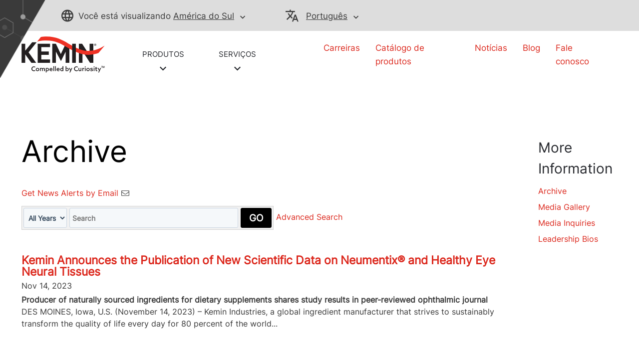

--- FILE ---
content_type: text/html; charset=UTF-8
request_url: https://news.kemin.com/press-releases?l=10&locale=sa_pt&o=40
body_size: 23881
content:
<!DOCTYPE html>
<html lang="en-US">

<head>
<!-- begin spin_special_output(head_start) -->
<script type="text/javascript" src="js/jquery.js" wd_script_id="jquery.js" nonce="M2E5YmZjYWM3ZjIxMTdmZTRmOTQ5MDY4YjFjMzJiMGRmMWU2NzM4Mw=="></script>
<style type="text/css" wd_script_id="template subscribe_link:base:system style" nonce="M2E5YmZjYWM3ZjIxMTdmZTRmOTQ5MDY4YjFjMzJiMGRmMWU2NzM4Mw==">
div.wd_subscribe_link {
	text-align: right;
	margin: 10px 0;
	padding: 0px;
	border: 0px;
}
span.wd_subscribe_icon {
	margin-left: 1em;
}
.wd_subscribe_link img {
	vertical-align: middle;
}
</style>
<style type="text/css" wd_script_id="item_search_form_style" nonce="M2E5YmZjYWM3ZjIxMTdmZTRmOTQ5MDY4YjFjMzJiMGRmMWU2NzM4Mw==">
		.wd_item_search_form_container .wd_search_form_basic {
			display: inline-block;
		}
		.wd_search_basic_fields {
			display: inline-block;
			background-color: #f1f1f1;
			border: 1px solid #d3d3d3;
			padding: 3px;
			vertical-align: middle;
		}
		.wd_search_basic_fields > * {
			vertical-align: middle;
		}
		.wd_item_search_form_container .wd_input_datepicker {
			margin-right: 2px;
		}
		.wd_search_button {
			color: #999999;
		}
		.wd_search_button.wd_highlight {
			color: #000000;
		}
		.wd_search_advanced_link,
		.wd_search_titles_only,
		.wd_checkbox {
			white-space: nowrap;
		}
		</style>
<script type="text/javascript" src="js/jquery-webdriver.js" wd_script_id="jquery-webdriver.js" nonce="M2E5YmZjYWM3ZjIxMTdmZTRmOTQ5MDY4YjFjMzJiMGRmMWU2NzM4Mw=="></script>
<script type="text/javascript" src="js/webdriver.js" wd_script_id="webdriver.js" nonce="M2E5YmZjYWM3ZjIxMTdmZTRmOTQ5MDY4YjFjMzJiMGRmMWU2NzM4Mw=="></script>
<script type="text/javascript" wd_script_id="item_search_form_script" nonce="M2E5YmZjYWM3ZjIxMTdmZTRmOTQ5MDY4YjFjMzJiMGRmMWU2NzM4Mw==">
			function wd_item_search_form_toggle(link, advanced) {
				var $ = webDriver.jQuery;
				var $container = $(link).closest(".wd_item_search_form_container");
				var $basic_form = $container.find(".wd_search_form_basic");
				var $advanced_form = $container.find(".wd_search_form_advanced");

				var $basic_inputs = $basic_form.find(":input");
				$basic_inputs.each(function() {
					var $advanced_input = $advanced_form.find(this.tagName+'[name="'+this.name+'"]');
					if ($advanced_input.length > 0) {
						if (advanced)
							$advanced_input.val($(this).val());
						else
							$(this).val($advanced_input.val());
					}
				});

				$basic_form.toggle(!advanced);
				$advanced_form.toggle(advanced);
			}

			function wd_item_search_form_highlight(form) {
				var $btn = $(form).find('input[type="submit"],button[type="submit"]');
				$btn.addClass("wd_highlight");
			}

			function wd_item_search_form_submit(form, in_submit) {
				var $form = $(form);

				var have_url = false;
				$form.find("select").each(function() {
					var $select = $(this);
					
					if (!$select.val())
						$select.prop("disabled", "disabled");

					var url = $select.find("option:selected").attr("wd_url");
					if (url && !have_url) {
						$form.attr("action", url);
						$select.prop("disabled", "disabled");
						$form.find('input[name="s"]').prop("disabled", "disabled");
						have_url = true;
					}
				});

				$form.find("input").each(function() {
					var $input = $(this);
					
					if (!$input.val())
						$input.prop("disabled", "disabled");
				});

				if (!in_submit)
					$form.submit();
			}
		</script>
<link href="css/wd_wcag.css" type="text/css" rel="stylesheet" wd_script_id="wd_wcag.css">
<script type="text/javascript" src="js/wd_wai_calendar_button.js" wd_script_id="wd_wai_calendar_button.js" nonce="M2E5YmZjYWM3ZjIxMTdmZTRmOTQ5MDY4YjFjMzJiMGRmMWU2NzM4Mw=="></script>
<script type="text/javascript" src="js/wd_wai_datepicker.js" wd_script_id="wd_wai_datepicker.js" nonce="M2E5YmZjYWM3ZjIxMTdmZTRmOTQ5MDY4YjFjMzJiMGRmMWU2NzM4Mw=="></script>
<script type="text/javascript" src="js/wd_wai_datepicker_day.js" wd_script_id="wd_wai_datepicker_day.js" nonce="M2E5YmZjYWM3ZjIxMTdmZTRmOTQ5MDY4YjFjMzJiMGRmMWU2NzM4Mw=="></script>
<link href="css/wd_wai_datepicker.css" type="text/css" rel="stylesheet" wd_script_id="wd_wai_datepicker.css">
<script type="text/javascript" wd_script_id="form_wai_dp__scriptnf_start" nonce="M2E5YmZjYWM3ZjIxMTdmZTRmOTQ5MDY4YjFjMzJiMGRmMWU2NzM4Mw==">
							window.addEventListener("load" , function () {
								let dp_input = document.getElementById("wd_wai_dp_input_nf_start");
								let dp_button = document.getElementById("wd_wai_dp_button_nf_start");
								let dp_dialog = document.getElementById("wd_datepicker_dialog_nf_start"  );
								let wd_datePicker = new DatePicker(dp_input, dp_button, dp_dialog, "2015-06-15","2026-01-13"  );
								wd_datePicker.init();
							});   
						</script>
<script type="text/javascript" wd_script_id="form_wai_dp__scriptnf_end" nonce="M2E5YmZjYWM3ZjIxMTdmZTRmOTQ5MDY4YjFjMzJiMGRmMWU2NzM4Mw==">
							window.addEventListener("load" , function () {
								let dp_input = document.getElementById("wd_wai_dp_input_nf_end");
								let dp_button = document.getElementById("wd_wai_dp_button_nf_end");
								let dp_dialog = document.getElementById("wd_datepicker_dialog_nf_end"  );
								let wd_datePicker = new DatePicker(dp_input, dp_button, dp_dialog, "2015-06-15","2026-01-13"  );
								wd_datePicker.init();
							});   
						</script>
<script type="text/javascript" src="js/wd_form.js" wd_script_id="wd_form.js" nonce="M2E5YmZjYWM3ZjIxMTdmZTRmOTQ5MDY4YjFjMzJiMGRmMWU2NzM4Mw=="></script>
<link href="css/wd_form.css" type="text/css" rel="stylesheet" wd_script_id="wd_form.css">
<style type="text/css" wd_script_id="template item:newsfeed_releases:site style" nonce="M2E5YmZjYWM3ZjIxMTdmZTRmOTQ5MDY4YjFjMzJiMGRmMWU2NzM4Mw==">.wd_item {
	overflow:auto;
}
.wd_item .wd_thumbnail {
	float: left;
	margin: 0 5px 5px 0;
}
.wd_item .wd_date {
	text-transform: uppercase;
	font-weight: bold;
	font-size: 1.167em;
	color: #cccccc;
}
.wd_item .wd_title {
	font-weight: bold;
	font-size: 2em;
}
.wd_item .wd_subtitle {
	font-weight: bold;
}
.wd_item .wd_summary p {
	margin-bottom: 0;
}
.wd_asset_type_link_list {
	display: inline-block;
	margin: 10px 0 0 0;
	border: 1px solid #cccccc;
	padding: 2px;
}
.wd_item_wrapper {
	margin-left: 149px;
}
.wd_item_wrapper:first-child,
.wd_layout-masonry .wd_item_wrapper,
.wd_layout-grid .wd_item_wrapper {
	margin-left: 0;
}
.wd_layout-masonry .wd_item,
.wd_layout-grid .wd_item {
	border: 1px solid #e1e1e1;
	padding: 5px;
}
.wd_layout-masonry .wd_thumbnail,
.wd_layout-grid .wd_thumbnail {
	float: none;
	text-align: center;
	margin: 0 0 5px 0;
}
</style>
<link href="thirdparty/font-awesome/css/font-awesome.min.css" type="text/css" rel="stylesheet" wd_script_id="font-awesome.min.css">
<style type="text/css" wd_script_id="template asset_type_link:base:system style" nonce="M2E5YmZjYWM3ZjIxMTdmZTRmOTQ5MDY4YjFjMzJiMGRmMWU2NzM4Mw==">
ul.wd_asset_type_link_list {
	margin: 0;
	padding: 0;
	overflow: auto;
	list-style: none;
	color: #cccccc;
	font-size: 0.8333em;
}
li.wd_asset_type_link {
	float: left;
	padding: 0.2em;
	white-space: nowrap;
}
li.wd_asset_type_link ~ li.wd_asset_type_link {
	padding-left: 0.5em;
}
li.wd_asset_type_link .wd_icon {
	color: #4f5051;
}
li.wd_asset_type_link .wd_title {
	font-size: 1em;
	font-weight: normal;
}
li.wd_asset_type_link span.wd_count:before {
	content: "(";
}
li.wd_asset_type_link span.wd_count:after {
	content: ")";
}</style>
<style type="text/css" wd_script_id="template_list_simple_style" nonce="M2E5YmZjYWM3ZjIxMTdmZTRmOTQ5MDY4YjFjMzJiMGRmMWU2NzM4Mw==">
						ul.wd_layout-simple {
							padding: 0;
							margin: 10px 0;
							list-style: none;
						}
					</style>
<script type="text/javascript" nonce="M2E5YmZjYWM3ZjIxMTdmZTRmOTQ5MDY4YjFjMzJiMGRmMWU2NzM4Mw==">webDriver.push_jQuery();</script>
<script type="text/javascript" src="js/jquery-ui.js" wd_script_id="jquery-ui.js" nonce="M2E5YmZjYWM3ZjIxMTdmZTRmOTQ5MDY4YjFjMzJiMGRmMWU2NzM4Mw=="></script>
<script type="text/javascript" src="js/wd_resize.js" wd_script_id="wd_resize.js" nonce="M2E5YmZjYWM3ZjIxMTdmZTRmOTQ5MDY4YjFjMzJiMGRmMWU2NzM4Mw=="></script>
<link href="css/wd_linkmenu.css" type="text/css" rel="stylesheet" wd_script_id="wd_linkmenu.css">
<script type="text/javascript" wd_script_id="wd_linkmenu_script" nonce="M2E5YmZjYWM3ZjIxMTdmZTRmOTQ5MDY4YjFjMzJiMGRmMWU2NzM4Mw==">
(function($, undefined) {
	webDriver.resizeLinkMenu = function() {
		$(this).data("wd_linkmenu_element").wd_linkmenu("resize");
		return false;
	};
	
	var wd_linkmenu = function(element, options) {
		this.init(element, options);
	};
	
	wd_linkmenu.prototype = {
		init: function(element, options) {
			var self = this;
			
			this.$element = $(element);
			this._options = {
				"class": "",
				"label": "Menu",
			};
			
			this.options(options);
			
			this.$active = this.$orig_active = this.$element.find(".wd_linkmenu-active");
			var label = this.$active ? this.$active.text() : this._options["label"];
			
			this.$header = $("<div>")
					.addClass("wd_linkmenu-header")
					.attr("tabindex","0")
					.data("wd_linkmenu_element", this.$element)
					.attr("wd_resize", "resizeLinkMenu")
					.on("click.wd_linkmenu", function(event) {
						self.toggle();
						event.preventDefault();
					})
					.insertBefore(this.$element)
			;
			if (this._options["class"])
				this.$header.addClass(this._options["class"]);
			var attr_string = this.$element.attr("wd_linkmenu_header");
			if (attr_string) {
				var attrs = JSON.parse(attr_string);
				for(var name in attrs)
					this.$header.attr(name, attrs[name]);
			}
			this.$label = $("<span>")
					.addClass("wd_linkmenu-label")
					.text(label)
					.appendTo(this.$header);
			this.$icon = $("<span class=\"wd_linkmenu-icon fa fa-chevron-down\" title=\"Open\"><\/span>")
					.appendTo(this.$header);

			this.$items = this.$element.children(".wd_linkmenu-item");
			this.$items
					.addClass("wd_linkmenu-listitem")
					.prop("tabIndex", -1)
			;
			
			// Remove any non-items (e.g. unintended text nodes)
			this.$element.empty();
			this.$element.append(this.$items);

			this.$element.addClass("wd_linkmenu-list");
			
			// TODO: make tabs treat show/hide similar to Load, Resize
			this.$element.closest("div.wd_assets").bind("wd_assets_show", function() {self.resize();});
			this.$element.closest("div.wd_tab_content").bind("wd_tab_show", function() {self.resize();});

			this.$element
					.appendTo($("body"))
					.hide()
			;
			
			this.need_size = true;
			this.resize();

			this.$header.on("keydown.wd_linkmenu", function(event) {self.onkeydown(event,false);});
			this.$header.on("blur.wd_linkmenu", function() {self.onblur();});
			
			this.$element.on("keydown.wd_linkmenu", function(event) {self.onkeydown(event,true);});
			this.$element.on("blur.wd_linkmenu", function() {self.onblur();});
			this.$element.on("mousemove.wd_linkmenu", function(event) {self.onmousemove(event);});
			this.$items.not(".wd_disabled").on("click.wd_linkmenu", function() {self.onitemclick(this);})
		},
		
		options: function(options) {
			if (options) {
				$.extend(this._options, options);
			} else {
				return this._options;
			}
		},
		
		reload: function(options) {
			if (options) {
				this.options(options);
			}
			
			this.reset();
		},

		reset: function() {
		},

		onkeydown: function(event, on_item) {
			var key = event.which || event.keyCode;
			var used = false;
			switch (key) {
				case 13: // Return
				case 32: // Space
					if (!on_item) {
						this.toggle();
						used = true;
					}
					break;
				case 27: // Escape
					this.close();
					used = true;
					break;
				case 9: // Tab
					if (on_item)
						this.$header[0].focus(); // Move focus back to normal flow
					break;
				case 33: // Page Up
				case 36: // Home
					if (!on_item)
						this.open();
					this.first();
					used = true;
					break;
				case 34: // Page Down
				case 35: // End
					if (!on_item)
						this.open();
					this.last();
					used = true;
					break;
				case 38: // Up
				case 37: // Left
					if (!on_item)
						this.open();
					this.prev();
					used = true;
					break;
				case 40: // Down
				case 39: // Right
					if (!on_item)
						this.open();
					this.next();
					used = true;
					break;
			}
			
			if (used) {
				event.stopImmediatePropagation();
				event.preventDefault();
			}
		},

		onmousemove: function(event) {
			var $item = $(event.target);
			if ($item.hasClass("wd_linkmenu-listitem"))
				this.goto($item);
		},
				
		onitemclick: function(item) {
			$item = $(item);
			this.$label.text($item.text());
			this.$orig_active = this.$active = $item;
			this.close();
			this.$header[0].focus();
		},
				
		open: function() {
			var self = this;
			$(document).on("mousedown.wd_linkmenu touchstart.wd_linkmenu", function(event) {
				if ($(event.target).closest(self.$header.add(self.$element)).length == 0)
					self.close();
			});
			
			this.$header.addClass("wd_linkmenu-active");
			this.$element
					.show()
					.position({my:"left top",at:"left bottom",of:this.$header})
			;
			this.goto(this.$active);
		},
				
		close: function() {
			this.$element.hide();
			this.set_active(this.$orig_active);
			this.$header.removeClass("wd_linkmenu-active");
			
			$(document).off(".wd_linkmenu");
		},
				
		onblur: function() {
			if (!this.ignore_blur)
				this.close();
			this.ignore_blur = false;
		},
				
		toggle: function() {
			this.$element.is(":visible") ? this.close() : this.open();
		},
				
		set_active: function($item) {
			if ($item.length > 0) {
				if (this.$active)
					this.$active.removeClass("wd_linkmenu-active");
				this.$active = $item;
				this.$active.addClass("wd_linkmenu-active");
			}
		},
				
		goto: function($item) {
			if ($item.length > 0) {
				this.set_active($item);
				this.ignore_blur = true;
				this.$active[0].focus();
			}
		},
				
		next: function() {
			if (!this.$active)
				this.first();
			else
				this.goto(this.$active.next());
		},

		prev: function() {
			if (!this.$active)
				this.last();
			else
				this.goto(this.$active.prev());
		},
				
		first: function() {
			this.goto(this.$items.first());
		},
		
		last: function() {
			this.goto(this.$items.last());
		},
		
		destroy: function() {
			this.$items
				.removeClass("wd_linkmenu-listitem")
				.off(".wd_linkmenu")
			;
			this.$element
				.off(".wd_linkmenu")
				.removeClass("wd_linkmenu-list")
				.insertBefore(this.$header)
			;
			this.$header.remove();
		},
		
		resize: function() {
			if (this.need_size && this.$label.is(":visible")) {
				var temp_show = !this.$element.is(":visible");
				if (temp_show) {
					this.$element.show();
				}
				
				this.$label.width("auto");
				this.$element.width("auto");
				this.$label.width(this.$element.width());
				this.$element.width(this.$header.width());

				if (temp_show) {
					this.$element.hide();
				}
				this.need_size = false;
			}
		}
	};

	$.fn.wd_linkmenu = function(options) {
		var args = Array.prototype.slice.call(arguments, 1);
		var result = this;
		
		this.each(function() {
			var instance = $(this).data("wd_linkmenu");
			if (typeof options == "string") {
				var res = instance[options].apply(instance, args);
				if (typeof res != "undefined") {
					result = res;
					return false;
				}
			} else {
                if (!instance) {
					instance = new wd_linkmenu(this, options);
					$(this).data("wd_linkmenu", instance);
				}
				
                instance.reload(options);
			}
        });
		
		return result;
    };
})(webDriver.jQuery);
</script>
<script type="text/javascript" wd_script_id="wd_linkmenu_init_script" nonce="M2E5YmZjYWM3ZjIxMTdmZTRmOTQ5MDY4YjFjMzJiMGRmMWU2NzM4Mw==">
			webDriver.jQuery(function($) {
				$(".wd_linkmenu").each(function() {
					var $menu = $(this);
					$menu.wd_linkmenu();
				});
			});
		</script>
<style type="text/css" wd_script_id="page_menu_style" nonce="M2E5YmZjYWM3ZjIxMTdmZTRmOTQ5MDY4YjFjMzJiMGRmMWU2NzM4Mw==">
		.wd_page_menu {
			overflow: auto;
		}
		.wd_page_limit {
			float: left;
			margin: 0;
			padding: 8px 0;
		}
		.wd_page_links {
			float: right;
			margin: 0;
			padding: 0;
			list-style-type: none;
		}
		.wd_page_link {
			display: inline-block;
			margin: 0;
			padding: 8px;
			border: 1px solid #cccccc;
			border-left: none;
		}
		.wd_page_active {
			background-color: #eeeeee;
		}
		.wd_page_link:first-child {
			border-left: 1px solid #cccccc;
			border-top-left-radius: 3px;
			border-bottom-left-radius: 3px;
		}
		.wd_page_link:last-child {
			border-top-right-radius: 3px;
			border-bottom-right-radius: 3px;
		}
	</style>
<script type="text/javascript" wd_script_id="view_printable_script" nonce="M2E5YmZjYWM3ZjIxMTdmZTRmOTQ5MDY4YjFjMzJiMGRmMWU2NzM4Mw==">
	function view_printable() {
		var loc = window.location;
		var sep = (loc.search == "") ? "?" : "&";
		var url = loc.protocol+"//"+loc.host+loc.pathname+loc.search+sep+"printable"+loc.hash;
		window.open(url, "_blank", "");
	}
</script>
<style type="text/css" wd_script_id="toolbar_style" nonce="M2E5YmZjYWM3ZjIxMTdmZTRmOTQ5MDY4YjFjMzJiMGRmMWU2NzM4Mw==">
			div.wd_toolbar {
				border-top: 1px solid #cccccc;
				border-bottom: 1px solid #cccccc;
				margin: 15px 0px 15px 0px;
				padding: 5px;
				line-height: 1;
			}
			div.wd_toolbar-page {
				clear: both;
			}
			div.wd_toolbar ul.wd_tools {
				display: inline-block;
				width: 100%;
				margin: 0;
				padding: 5px 0;
			}
			div.wd_toolbar ul.wd_tools li.wd_tool {
				display: block;
				list-style-type: none;
				margin-right: 5px;
				padding: 0;
				float: right;
			}
			span.wd_tool_icon > a:link,
			span.wd_tool_icon > a:visited {
				border-radius: 2px;
				display: inline-block;
				width: 30px;
				height: 30px;
				box-sizing: border-box;
				margin: 0;
				padding: 7px;
				font-size: 16px;
				line-height: 1;
				text-align: center;
				color: #ffffff;
				background-color: #767676;
			} 
			span.wd_tool_icon > a:hover {
				color: #ffffff;
				background-color: #666666;
				text-decoration: none;
			}
			div.wd_toolbar ul.wd_tools li.wd_tool-addthis {
				float: left;
			}
		</style>
<style type="text/css" wd_script_id="template page:newsfeed_releases:system style" nonce="M2E5YmZjYWM3ZjIxMTdmZTRmOTQ5MDY4YjFjMzJiMGRmMWU2NzM4Mw==">
.wd_category_header {
	margin: 10px 0;
	overflow: auto;
}
.wd_thumbnail {
	float: left;
	margin: 0 5px 5px 0;
}
.wd_item_list {
	margin: 10px 0;
	overflow: auto;
}
.wd_item {
	padding: 0;
	margin: 0 0 10px 0;
}
</style>
<script type="text/javascript" nonce="M2E5YmZjYWM3ZjIxMTdmZTRmOTQ5MDY4YjFjMzJiMGRmMWU2NzM4Mw==">webDriver.pop_jQuery();</script>

<!-- end spin_special_output(head_start) -->


	
	<meta http-equiv="Content-Type" content="text/html;charset=UTF-8">
	<meta charset="UTF-8">
	<title>Archive | Kemin Media Center | América do Sul</title>
	
 <meta name="keywords" content="" />
 <meta name="description" content="" />
 <meta name="twitter:card" content="summary" />
 <meta property="og:site_name" content="MediaRoom" />
 <meta property="og:url" content="https://news.kemin.com/press-releases?l=10&amp;locale=sa_pt&amp;o=40" />

	<link rel="icon" type="image/png" href="images/faviconV2.png">

	<meta name="viewport" content="width=device-width, initial-scale=1">
	<link rel="preload" as="font" href="fonts/icomoon.woff?yzs1zt" crossorigin="anonymous">
	<link rel="preload" as="font" href="fonts/icomoon.svg?yzs1zt#icomoon" crossorigin="anonymous">
	<link rel="preload" as="font" href="fonts/icomoon.ttf?yzs1zt" crossorigin="anonymous">
	<link rel="preload" as="font" href="fonts/icomoon.eot?yzs1zt#iefix" crossorigin="anonymous">
	<link rel="preload" as="font" href="fonts/Inter-VariableFont_slnt,wght.ttf" crossorigin="anonymous">
	<link rel="preload" as="font" href="fonts/anaqa.ttf" crossorigin="anonymous">
	<meta name="google-site-verification" content="jQEIj_a7MIOYe2U-yurLeQOKabo7Xaa-e4osJPNRJgw">
	<meta name="robots" content="noindex">

	<meta name="currentPagePath" data-currentpage="sa_pt">
	<script src="js/handlebars.js"></script>
	<!-- <script src="https://maps.googleapis.com/maps/api/js?key=AIzaSyCuWbxjvTD_bV865l8QvB8ye-27aHtQFFU&callback=initMap&libraries=places&channel=GMPSB_locatorplus_v4_cE"></script> -->
	<!-- <link rel="stylesheet" href="css/static.css" type="text/css"> -->
	<link rel="stylesheet" href="css/clientlib-base.css" type="text/css">
	<link rel="stylesheet" href="css/clientlib-site.css" type="text/css">
	<!-- <script src="js/launch-ENdc8cfccc23b04d29b457a9d90ea34a59-staging.js"></script> -->
	<!-- <sly data-sly-resource="contexthub"/> -->

		<link rel="stylesheet" type="text/css" href="css/wdcontent.css">
	<link rel="alternate" href="https://news.kemin.com/press-releases?pagetemplate=rss" type="application/rss+xml" title="Archive | Kemin Media Center">
<!-- begin spin_special_output(head_end) -->
<link rel="canonical" href="https://news.kemin.com/press-releases?l=10&locale=sa_pt&o=40" />
<!-- end spin_special_output(head_end) -->
</head>

<body class="page basicpage wd_pageid_20295" id="page-b7dfa4a07d" data-cmp-data-layer-enabled="">

<!-- <script>
	window.adobeDataLayer = window.adobeDataLayer || [];
	adobeDataLayer.push({
		page: JSON.parse("{\x22page\u002Db7dfa4a07d\x22:{\x22xdm:template\x22:\x22\/conf\/kemin\u002Dredesign\/settings\/wcm\/templates\/home\u002Dpage\x22,\x22repo:path\x22:\x22\/content\/kemin\u002Dredesign\/na\/en\u002Dus\/home.html\x22,\x22xdm:tags\x22:[],\x22xdm:language\x22:\x22en\u002DUS\x22,\x22repo:modifyDate\x22:\x222022\u002D03\u002D28T19:18:32Z\x22,\x22dc:description\x22:\x22home\x22,\x22dc:title\x22:\x22Kemin Industries Home | North America\x22,\x22@type\x22:\x22kemin\u002Dredesign\/components\/page\x22}}"),
		event: 'cmp:show',
		eventInfo: {
			path: 'page.page\u002Db7dfa4a07d'
		}
	});
</script> -->
	
	<div class="root container responsivegrid">
		<div id="container-a4b6a022a6" class="cmp-container">

			<div class="experiencefragment">
	<div class="xfpage page basicpage">
		<div id="container-5143f09d52" class="cmp-container">
			<div class="aem-Grid aem-Grid--12 aem-Grid--default--12 ">
				<div class="header aem-GridColumn aem-GridColumn--default--12">
					<header>
						<div data-cmp-is="coveoglobalsearchbar">
							<!-- <link rel="stylesheet" href="css/CoveoFullSearch.css" integrity="sha512-9GgVFZ4MQXFlO6SGY8+DxZAxOzQjcklUBUCfwvJAjAeNadVEzOSMzvTHSw4JbBXbVoqn6ck7jUKjV1WaUlKtIA==" crossorigin="anonymous">
							<script class="coveo-script" src="js/CoveoJsSearch.js" integrity="sha512-u2+G7uHGzcRXnJ6isFtRmMLdn2rsq52bZwU/pVKhxzGbkq8fW8HKywclJhDFzzsFBGQB5CGd5zg38NHZsPTf9Q==" crossorigin="anonymous"></script>
							<script src="js/templates.js" integrity="sha512-uu361iGkzq8eo/FYkLHLnDsDwaON4Zp43MA3FOVbCjnAlJLR8vug8xsKt0WVqS2VIPfTmi9A+PD4ltalF/Jb8w==" crossorigin="anonymous"></script>
							<script defer="defer" type="text/javascript" src="js/pt.xml"></script>
							<link rel="stylesheet" href="css/clientlib.css" type="text/css"> -->
							<div class="container-fuild base_header">
								<div class="container lang_header">
									<div class="container-kemin">
										<div class="header-top-bar">
											<div class="location-container">
												<div class="map_heading">
													<p class="pading-header"><span class="icon-globe"></span><span class="text_map">Você está visualizando</span> <span>
									
									<a data-cta="location" data-at="location" data-nav="Header" data-cta-type="link" id="kemin-user-location" href="#" data-location="South America"> América do Sul</a>
									<span id="icon-button-lang" class="icon-button-lang icon-chevron-down"></span> </span>
													</p>
												</div>
												<div class="header_map map-dropdown map_dropdown-none">
													<!-- Desktop and Tablet -->
													<div class="dropdown-content d-none d-md-block d-lg-block">
														<!-- REMOVING FOR NOW <div class="arrow-bottom"></div>-->
														<div class="row">
															<div class="pad-right col-lg-3 col-md-3">
																<div class="map-title"> Presença global com experiência local. Visite nossos sites regionais: </div>
																<div class="country-links">
																	<ul class="country-location-links">
																		<div data-location-link="North America">
																			<div class="accordion">
																				<div class="accordion-item">
																					<div class="accordion-header" id="panelsStayOpen-location">
																						<button class="accordion-button" type="button" data-bs-toggle="collapse" data-bs-target="#panelsStayOpen-locationOne" aria-expanded="true" aria-controls="panelsStayOpen-collapseOne"> América do Norte </button>
																					</div>
																					<div id="panelsStayOpen-locationOne" class="accordion-collapse collapse show" aria-labelledby="panelsStayOpen-location">
																						<div class="accordion-body">
																							<ul id="north-america-country">
																								<li data-location-link="United States"> Estados Unidos</li>
																								<li data-location-link="Canada">Canadá</li>
																								<li data-location-link="Mexico">México</li>
																							</ul>
																						</div>
																					</div>
																				</div>
																			</div>
																		</div>
																		<li data-location-link="South America">América do Sul</li>
																		<li data-location-link="EMENA">EMENA</li>
																		<li data-location-link="Sub-Saharan Africa"> África Subsaariana</li>
																		<li data-location-link="Russia">Rússia</li>
																		<li data-location-link="South Asia"> Sul da Ásia</li>
																		<li data-location-link="China"> China</li>
																		<li data-location-link="Asia Pacific"> Ásia-Pacífico</li>
																	</ul>
																</div>
															</div>
															<div class="col-lg-9 col-md-9">
																<div class="img-map"></div>
																<map name="countryHeader">
                                                <!-- Alaska -->
                                                <area title="USA" onclick="selectCountry('United States')" coords="4,155,9,230,46,211,73,192,109,200,97,124,42,106,8,130" shape="poly">
                                                <!-- Canada -->
                                                <area title="Canada" onclick="selectCountry('Canada')" coords="116,202,102,123,144,120,159,109,166,88,181,61,218,47,284,19,345,7,407,10,349,58,336,89,384,124,402,147,391,176,407,216,426,238,439,272,415,265,410,254,385,254,353,274,332,292,325,265,300,252,277,251,170,254,149,239" shape="poly">
                                                <!-- USA -->
                                                <area title="USA" onclick="selectCountry('United States')" coords="171,260,153,247,166,314,183,332,208,339,232,344,242,355,256,358,266,375,281,358,298,358,322,355,317,390,357,401,332,361,347,333,354,316,369,300,377,284,391,290,414,276,395,259,376,262,364,273,350,284,326,296,321,273,300,258,243,258,204,256" shape="poly">
                                                <!-- Mexico -->
                                                <area title="Mexico" onclick="selectCountry('Mexico')" coords="191,336,214,382,228,386,240,406,261,414,277,420,300,431,315,443,335,455,342,447,323,429,319,417,350,409,388,409,377,400,364,397,358,403,315,417,304,412,308,402,308,392,297,396,290,403,273,400,269,381,259,373,252,358,239,358,228,347" shape="poly">
                                                <!-- South America -->
                                                <area title="South America" onclick="selectCountry('South America')" coords="343,450,345,474,333,492,330,516,350,550,367,563,367,595,363,643,356,681,353,710,360,738,375,746,391,747,422,727,409,725,382,730,391,705,409,667,431,641,457,605,479,585,497,552,509,520,509,503,468,486,449,467,419,451,386,435,363,429" shape="poly">
                                                <!-- EMENA -->
                                                <area title="EMENA" onclick="selectCountry('EMENA')" coords="597,21,556,7,494,0,459,9,411,17,386,34,366,54,373,69,410,73,429,95,431,117,436,148,453,179,473,190,488,161,505,152,522,140,540,134,549,157,554,168,571,170,589,158,580,145,548,130,560,113,560,93,574,83,574,59,571,42,587,27,684,36,711,32,738,30,745,37,731,49,738,61,733,114,761,117,747,127,751,138,755,168,751,186,745,209,735,227,729,241,753,245,773,247,792,256,784,276,798,288,821,296,831,314,846,312,844,298,838,279,829,267,822,252,843,247,864,247,880,247,877,231,905,224,919,234,936,238,950,247,969,252,963,265,957,276,933,281,930,295,940,312,933,324,917,319,907,326,918,347,907,358,905,372,897,378,881,375,856,368,870,388,859,409,837,422,809,430,774,365,780,393,774,423,768,440,763,451,778,459,763,462,746,458,728,440,731,418,729,392,701,378,680,377,656,395,608,357,600,360,591,381,581,382,598,350,617,324,607,315,605,283,630,283,623,264,622,245,598,245,609,217,623,198,637,217,652,241,674,221,666,203,663,179,687,148,701,129,723,114,729,59,715,54,706,68,693,55,684,45" shape="poly">
                                                <!-- South Africa -->
                                                <area title="Sub-Saharan Africa" onclick="selectCountry('Sub-Saharan Africa')" coords="607,358,649,397,665,401,686,384,710,388,726,400,726,416,722,430,727,446,738,457,758,470,779,468,772,450,777,427,783,403,801,430,812,442,835,436,832,455,810,483,791,515,795,544,811,558,828,539,835,545,821,596,810,596,806,575,806,565,793,552,774,571,776,596,762,616,743,641,710,644,700,613,683,561,687,519,677,493,674,464,650,460,628,467,604,465,583,444,573,418,574,389,594,385" shape="poly">
                                                <!-- Russia -->
                                                <area title="Russia" onclick="selectCountry('Russia')" coords="761,118,787,126,795,136,807,137,815,129,829,121,836,101,856,76,874,68,861,31,824,34,815,26,835,23,864,14,890,20,885,28,868,36,881,66,898,61,904,68,861,93,868,113,894,116,902,92,911,89,933,93,970,85,1008,66,1022,61,986,31,1001,23,1018,28,1040,47,1068,61,1074,85,1109,90,1136,93,1168,101,1163,69,1190,69,1224,76,1215,103,1277,119,1315,114,1332,105,1354,133,1366,150,1352,162,1332,155,1322,174,1271,195,1241,241,1233,207,1215,193,1178,204,1163,221,1191,234,1191,269,1180,271,1177,250,1167,268,1154,288,1143,279,1154,257,1139,255,1119,230,1095,233,1095,245,1080,247,1059,252,1035,241,1016,235,1011,248,991,243,975,251,945,238,933,221,917,221,889,222,872,224,867,241,831,240,818,245,818,259,824,271,822,291,790,275,795,258,792,245,770,237,756,238,733,238,746,217,755,213,751,196,760,174,757,138,751,129" shape="poly">
                                                <!-- China -->
                                                <area title="China" onclick="selectCountry('China')" coords="980,256,999,248,1015,252,1019,243,1042,251,1067,257,1091,254,1104,239,1119,235,1126,252,1140,261,1140,282,1146,289,1132,304,1121,314,1112,308,1098,313,1102,326,1108,354,1099,371,1080,384,1063,392,1047,384,1026,388,1014,375,1019,364,1010,358,995,358,980,365,966,357,943,343,945,320,945,302,939,283,964,278,967,264" shape="poly">
                                                <!-- South Asia -->
                                                <area title="South Asia" onclick="selectCountry('South Asia')" coords="915,326,923,324,932,330,940,328,939,344,949,350,970,365,983,369,994,360,1004,364,994,381,990,389,975,390,963,403,950,417,949,435,952,451,952,461,942,455,933,447,925,429,918,414,913,393,902,388,902,377,915,375,908,365,919,350,923,338" shape="poly">
                                                <!-- Asia Pecific -->
                                                <area title="Asia Pacific" onclick="selectCountry('Asia Pacific')" coords="1005,362,1014,364,1012,378,1021,389,1030,396,1038,388,1049,388,1047,402,1059,418,1060,434,1043,450,1026,433,1029,452,1038,468,1042,479,1080,462,1092,438,1098,412,1099,388,1102,373,1123,332,1123,317,1136,314,1147,324,1173,304,1176,285,1183,274,1197,285,1189,293,1183,316,1177,326,1166,331,1146,341,1136,347,1128,333,1108,372,1108,384,1112,412,1119,429,1128,450,1123,459,1119,481,1149,489,1183,494,1223,503,1211,513,1213,529,1198,563,1223,593,1228,619,1300,640,1323,657,1309,675,1287,706,1274,695,1304,661,1300,645,1226,622,1213,653,1205,686,1189,675,1173,655,1140,629,1102,638,1081,645,1073,579,1108,555,1112,529,1088,527,1052,520,1022,489,1002,461,1014,444,1012,413,1001,413,993,390" shape="poly">  
                                            </map>
																<script>
																	function selectCountry(value) {
																		$(".country-links").find('li[data-location-link="' + value + '"]').click();
																	}
																</script>
															</div>
														</div>
													</div>
													<!-- Mobile Only -->
													<div class="dropdown-content d-md-none d-lg-none">
														<!-- REMOVING FOR NOW <div class="arrow-bottom"></div> -->
														<div class="row">
															<div class="title-location-mobile">
																<h3> Presença global com experiência local. Visite nossos sites regionais:</h3> </div>
															<div class="col-6 country-north-america"> <img class="country-north-america-noactive mobile-map-click-NA" src="images/north-america-mobile.svg" alt="north-america-noactive"> <img class="country-usa-active mobile-map-click-NA" src="images/usa-selected-mobile.svg" alt="usa-active"> <img class="country-canada-active mobile-map-click-NA" src="images/canada-selected-mobile.svg" alt="canada-active"> <img class="country-mexico-active mobile-map-click-NA" src="images/mexico-selected-mobile.svg" alt="mexico-active">
																<div>
																	<div class="accordion">
																		<div class="accordion-item">
																			<div class="accordion-header" id="panelsStayOpen-location">
																				<button class="accordion-button" type="button" data-bs-toggle="collapse" data-bs-target="#panelsStayOpen-locationOne" aria-expanded="true" aria-controls="panelsStayOpen-collapseOne"> América do Norte </button>
																			</div>
																			<div id="panelsStayOpen-locationOne" class="accordion-collapse collapse show" aria-labelledby="panelsStayOpen-location">
																				<div class="accordion-body">
																					<ul id="north-america-country" class="north-america-mobile-locations">
																						<li class="location-map-title" data-location-link="United States">Estados Unidos </li>
																						<li class="location-map-title" data-location-link="Canada">Canadá</li>
																						<li class="location-map-title" data-location-link="Mexico">México</li>
																					</ul>
																				</div>
																			</div>
																		</div>
																	</div>
																</div>
															</div>
															<div class="col-6 country-south-america"> <img class="country-south-noactive mobile-map-click" data-location-link="South America" src="images/south-america-mobile.svg" alt="north-america-noactive"> <img class="country-south-active" src="images/south-america-selected-mobile.svg" alt="north-america-active">
																<div class="location-map-title" data-location-link="South America"> América do Sul </div>
															</div>
															<div class="col-6 country-EMENA"> <img class="country-EMENA-noactive mobile-map-click" data-location-link="EMENA" src="images/EMENA-mobile.svg" alt="north-america-noactive"> <img class="country-EMENA-active" src="images/EMENA-selected-mobile.svg" alt="north-america-active">
																<div class="location-map-title" data-location-link="EMENA"> EMENA </div>
															</div>
															<div class="col-6 country-south-africa"> <img class="country-africa-noactive mobile-map-click" data-location-link="Sub-Saharan Africa" src="images/south-africa-mobile.svg" alt="Africa"> <img class="country-africa-active" src="images/south-africa-selected-mobile.svg" alt="Africa">
																<div class="location-map-title" data-location-link="Sub-Saharan Africa"> África Subsaariana </div>
															</div>
															<div class="col-6 country-russia"> <img class="country-russia-noactive mobile-map-click" data-location-link="Russia" src="images/russia-mobile.svg" alt="Russia"> <img class="country-russia-active" src="images/russia-selected-mobile.svg" alt="Russia">
																<div class="location-map-title" data-location-link="Russia"> Rússia </div>
															</div>
															<div class="col-6 country-south-asia"> <img class="country-south-asia-noactive mobile-map-click" data-location-link="South Asia" src="images/south-asia-mobile.svg" alt="South Asia"> <img class="country-south-asia-active" src="images/south-asia-selected-mobile.svg" alt="South Asia">
																<div class="location-map-title" data-location-link="South Asia"> Sul da Ásia </div>
															</div>
															<div class="col-6 country-china"> <img class="country-china-noactive mobile-map-click" data-location-link="China" src="images/china-mobile.svg" alt="China"> <img class="country-china-active" src="images/china-selected-mobile.svg" alt="China">
																<div class="location-map-title" data-location-link="China"> China </div>
															</div>
															<div class="col-6 country-asia"> <img class="country-asia-noactive mobile-map-click" data-location-link="Asia Pacific" src="images/asiapacific-mobile.svg" alt="Asia"> <img class="country-asia-active" src="images/asiapacific-selected-mobile.svg" alt="Asia">
																<div class="location-map-title" data-location-link="Asia Pacific"> Ásia-Pacífico </div>
															</div>
														</div>
													</div>
												</div>
											</div>
											<!-- Modal -->
											<div class="modal fade" id="location-model-header" tabindex="-1" aria-labelledby="ModalLabel" aria-hidden="true">
												<div class="modal-dialog modal-dialog-centered modal-md">
													<div class="modal-content">
														<div class="modal-body">
															<!-- <div class="open-new-tab"> <img src="open-in-new.html" alt=""> </div> -->
															<div class="modal-header-title"> Você está saindo de nosso site da região {}. Qual é o idioma de sua preferência? </div>
															<div class="modal-language-title" style="display: none;"> Por favor, confirme sua preferência de idioma para a região selecionada. </div>
														</div>
														<div id="locations-modal-footerbutton" class="modal-footer">
															<!-- dynamic buttons come from js -->
														</div>
													</div>
												</div>
											</div>
											<div class="map_heading">
												<div class="lang_heading">
													<p> <span class="icon-translate"></span> <a data-cta="langauge" data-at="langauge" data-nav="Header" data-cta-type="link" href="#">Português</a> <span data-cta="langauge" data-at="langauge" data-nav="Header" data-cta-type="link" href="#" class="icon-chevron-down"></span> </p>
												</div>
												<div class="lang_drop"> </div>
											</div>
										</div>
									</div>
								</div>
							</div>
							<div class="container-fuild header_section_logo">
								<div class="container-kemin logo_section">
									<div class="row">
										<div class="col-lg-6 col-md-7 self-align  ">
											<div class="row logo_header">
												<div class="logo">
													<a data-nav="Image" data-cta-type="link" href="https://www.kemin.com/sa/pt/home" title="logo" role="link"> <img src="images/Kemin-Logo-Color.svg" role="img"> </a>
												</div>
												<div class="header_drpdwn_link">
													<div class="header-link"> <a data-cta="PRODUTOS" data-at="PRODUTOS" data-nav="Menu" data-cta-type="link" href="javascript:void(0)" class="product-link">
											PRODUTOS <br>
											
												<span class="icon-chevron-down"></span>
											
										</a>
														<div class="header_mega_menu">
															<div class="mega_menu">
																<div class="col"> <span class="thumbnail_dropdown_icon">
						   <a data-cta="Nutrição e Saúde Animal" data-at="Nutrição e Saúde Animal" data-nav="Menu" data-cta-type="link" href="https://www.kemin.com/sa/pt/markets/animal"> <img src="images/ANIMAL_NUT_ICON_WHTE-02.svg"></a>
						</span>
																	<a data-cta="Nutrição e Saúde Animal" data-at="Nutrição e Saúde Animal" data-nav="Menu" data-cta-type="link" href="https://www.kemin.com/sa/pt/markets/animal">
																		<h4 class="mega_menu_titles">Nutrição e Saúde Animal</h4></a>
																	<ul> </ul>
																</div>
																<div class="col"> <span class="thumbnail_dropdown_icon">
						   <a data-cta="Aquicultura" data-at="Aquicultura" data-nav="Menu" data-cta-type="link" href="https://www.kemin.com/sa/pt/markets/aquaculture"> <img src="images/AQUASCIENC_ICON_WHITE-02.svg"></a>
						</span>
																	<a data-cta="Aquicultura" data-at="Aquicultura" data-nav="Menu" data-cta-type="link" href="https://www.kemin.com/sa/pt/markets/aquaculture">
																		<h4 class="mega_menu_titles">Aquicultura</h4></a>
																	<ul> </ul>
																</div>
																<div class="col"> <span class="thumbnail_dropdown_icon">
						   <a data-cta="Tecnologias para Alimentos" data-at="Tecnologias para Alimentos" data-nav="Menu" data-cta-type="link" href="https://www.kemin.com/sa/pt/markets/food"> <img src="images/FOOD_TECH_ICON_WHTE-02.svg"></a>
						</span>
																	<a data-cta="Tecnologias para Alimentos" data-at="Tecnologias para Alimentos" data-nav="Menu" data-cta-type="link" href="https://www.kemin.com/sa/pt/markets/food">
																		<h4 class="mega_menu_titles">Tecnologias para Alimentos</h4></a>
																	<ul> </ul>
																</div>
																<div class="col"> <span class="thumbnail_dropdown_icon">
						   <a data-cta="Nutrição e Saúde Humana" data-at="Nutrição e Saúde Humana" data-nav="Menu" data-cta-type="link" href="https://www.kemin.com/sa/pt/markets/human-nutrition"> <img src="images/HUMAN_NUT_HEALTH_ICON_WHTE-02.svg"></a>
						</span>
																	<a data-cta="Nutrição e Saúde Humana" data-at="Nutrição e Saúde Humana" data-nav="Menu" data-cta-type="link" href="https://www.kemin.com/sa/pt/markets/human-nutrition">
																		<h4 class="mega_menu_titles">Nutrição e Saúde Humana</h4></a>
																	<ul> </ul>
																</div>
																<div class="col"> <span class="thumbnail_dropdown_icon">
						   <a data-cta="Divisão Pet Food e Rendering" data-at="Divisão Pet Food e Rendering" data-nav="Menu" data-cta-type="link" href="https://www.kemin.com/sa/pt/markets/petfood-rendering"> <img src="images/PET_FOOD_RENDER_ICON_WHTE-02.svg"></a>
						</span>
																	<a data-cta="Divisão Pet Food e Rendering" data-at="Divisão Pet Food e Rendering" data-nav="Menu" data-cta-type="link" href="https://www.kemin.com/sa/pt/markets/petfood-rendering">
																		<h4 class="mega_menu_titles">Divisão Pet Food e Rendering</h4></a>
																	<ul> </ul>
																</div>
																<div class="col"> <span class="thumbnail_dropdown_icon">
						   <a data-cta="Auxiliares Têxteis" data-at="Auxiliares Têxteis" data-nav="Menu" data-cta-type="link" href="https://www.kemin.com/sa/pt/markets/textiles"> <img src="images/TEXTILES_ICON_WHTE-02.svg"></a>
						</span>
																	<a data-cta="Auxiliares Têxteis" data-at="Auxiliares Têxteis" data-nav="Menu" data-cta-type="link" href="https://www.kemin.com/sa/pt/markets/textiles">
																		<h4 class="mega_menu_titles">Auxiliares Têxteis</h4></a>
																	<ul> </ul>
																</div>
																<div class="mega_menu_featured">
																	<h4>Produtos em destaque</h4>
																	<div class="featured_column">
																		<div class="count">
																			<ul class="countList">
																				<li><a data-cta="KESSENT™ M" data-at="KESSENT™ M" data-nav="Menu" data-cta-type="link" href="https://www.kemin.com/sa/pt/markets/animal/products/kessent-aminoacido">KESSENT™ M</a></li>
																				<li><a data-cta="FORTIUM®" data-at="FORTIUM®" data-nav="Menu" data-cta-type="link" href="https://www.kemin.com/sa/pt/markets/food/products/fortium">FORTIUM®</a></li>
																				<li><a data-cta="FloraGLO® Lutein" data-at="FloraGLO® Lutein" data-nav="Menu" data-cta-type="link" href="https://www.kemin.com/sa/pt/markets/human-nutrition/products/floraglo-lutein">FloraGLO® Lutein</a></li>
																			</ul>
																		</div>
																	</div>
																</div>
															</div>
														</div>
													</div>
													<div class="header-link"> <a data-cta="SERVIÇOS" data-at="SERVIÇOS" data-nav="Menu" data-cta-type="link" href="javascript:void(0)" class="services-link">
											SERVIÇOS <br>
											
												<span class="icon-chevron-down"></span>
											
										</a>
														<div class="header_mega_menu">
															<div class="services_mega_position">
																<div class="col"> <span class="thumbnail_dropdown_icon">
						   <a data-cta="Departamento de Aplicação de Soluções" data-at="Departamento de Aplicação de Soluções" data-nav="Menu" data-cta-type="link" href="https://www.kemin.com/sa/pt/company/application-solutions"><img src="images/r_and_d_icon_white.svg"></a>
						</span>
																	<a data-cta="Departamento de Aplicação de Soluções" data-at="Departamento de Aplicação de Soluções" data-nav="Menu" data-cta-type="link" href="https://www.kemin.com/sa/pt/company/application-solutions">
																		<h4 class="mega_menu_titles">Departamento de Aplicação de Soluções</h4></a>
																	<ul> </ul>
																</div>
																<div class="col"> <span class="thumbnail_dropdown_icon">
						   <a data-cta="Serviços de Laboratório ao Cliente" data-at="Serviços de Laboratório ao Cliente" data-nav="Menu" data-cta-type="link" href="https://www.kemin.com/sa/pt/company/service-to-customers"><img src="images/cls_microscope_icon_white.svg"></a>
						</span>
																	<a data-cta="Serviços de Laboratório ao Cliente" data-at="Serviços de Laboratório ao Cliente" data-nav="Menu" data-cta-type="link" href="https://www.kemin.com/sa/pt/company/service-to-customers">
																		<h4 class="mega_menu_titles">Serviços de Laboratório ao Cliente</h4></a>
																	<ul> </ul>
																</div>
																<div class="col"> <span class="thumbnail_dropdown_icon">
						   <a data-cta="Inovações" data-at="Inovações" data-nav="Menu" data-cta-type="link" href="https://www.kemin.com/sa/pt/company/innovations-technologies"><img src="images/icons_lightbulb_whte2.svg"></a>
						</span>
																	<a data-cta="Inovações" data-at="Inovações" data-nav="Menu" data-cta-type="link" href="https://www.kemin.com/sa/pt/company/innovations-technologies">
																		<h4 class="mega_menu_titles">Inovações</h4></a>
																	<ul> </ul>
																</div>
															</div>
														</div>
													</div>
												</div>
												<div class=" d-none d-sm-block lg-search self-align">
													<div class="search_icon"> <span class="icon-search"></span> </div>
												</div>
											</div>
										</div>
										<div class="col-lg-6 col-md-5 col-12 xs-drop">
											<nav class="navbar navbar-expand-md">
												<a data-cta="Home" data-at="Home" data-nav="Logo" data-cta-type="link" href="https://www.kemin.com/sa/pt/home" class="xs-show"><img src="images/kemin_logo_white_bg.svg" alt="kemin Logo" title="Kemin Logo"></a>
												<div class="header_drpdwn_link">
													<div class="header-link"> <a data-cta="PRODUTOS" data-at="PRODUTOS" data-nav="Menu" data-cta-type="link" href="javascript:void(0)" class="product-link">
											PRODUTOS <br>
											<span class="icon-chevron-down"></span>
										</a>
														<div class="header_mega_menu">
															<div class="mega_menu">
																<div class="col"> <span class="thumbnail_dropdown_icon">
								 <a data-cta="Nutrição e Saúde Animal" data-at="Nutrição e Saúde Animal" data-nav="Menu" data-cta-type="link" href="https://www.kemin.com/sa/pt/markets/animal"> <img src="images/ANIMAL_NUT_ICON_WHTE-02.svg"></a>
							</span>
																	<a data-cta="Nutrição e Saúde Animal" data-at="Nutrição e Saúde Animal" data-nav="Menu" data-cta-type="link" href="https://www.kemin.com/sa/pt/markets/animal">
																		<h4>Nutrição e Saúde Animal</h4></a>
																	<ul> </ul>
																</div>
																<div class="col"> <span class="thumbnail_dropdown_icon">
								 <a data-cta="Aquicultura" data-at="Aquicultura" data-nav="Menu" data-cta-type="link" href="https://www.kemin.com/sa/pt/markets/aquaculture"> <img src="images/AQUASCIENC_ICON_WHITE-02.svg"></a>
							</span>
																	<a data-cta="Aquicultura" data-at="Aquicultura" data-nav="Menu" data-cta-type="link" href="https://www.kemin.com/sa/pt/markets/aquaculture">
																		<h4>Aquicultura</h4></a>
																	<ul> </ul>
																</div>
																<div class="col"> <span class="thumbnail_dropdown_icon">
								 <a data-cta="Tecnologias para Alimentos" data-at="Tecnologias para Alimentos" data-nav="Menu" data-cta-type="link" href="https://www.kemin.com/sa/pt/markets/food"> <img src="images/FOOD_TECH_ICON_WHTE-02.svg"></a>
							</span>
																	<a data-cta="Tecnologias para Alimentos" data-at="Tecnologias para Alimentos" data-nav="Menu" data-cta-type="link" href="https://www.kemin.com/sa/pt/markets/food">
																		<h4>Tecnologias para Alimentos</h4></a>
																	<ul> </ul>
																</div>
																<div class="col"> <span class="thumbnail_dropdown_icon">
								 <a data-cta="Nutrição e Saúde Humana" data-at="Nutrição e Saúde Humana" data-nav="Menu" data-cta-type="link" href="https://www.kemin.com/sa/pt/markets/human-nutrition"> <img src="images/HUMAN_NUT_HEALTH_ICON_WHTE-02.svg"></a>
							</span>
																	<a data-cta="Nutrição e Saúde Humana" data-at="Nutrição e Saúde Humana" data-nav="Menu" data-cta-type="link" href="https://www.kemin.com/sa/pt/markets/human-nutrition">
																		<h4>Nutrição e Saúde Humana</h4></a>
																	<ul> </ul>
																</div>
																<div class="col"> <span class="thumbnail_dropdown_icon">
								 <a data-cta="Divisão Pet Food e Rendering" data-at="Divisão Pet Food e Rendering" data-nav="Menu" data-cta-type="link" href="https://www.kemin.com/sa/pt/markets/petfood-rendering"> <img src="images/PET_FOOD_RENDER_ICON_WHTE-02.svg"></a>
							</span>
																	<a data-cta="Divisão Pet Food e Rendering" data-at="Divisão Pet Food e Rendering" data-nav="Menu" data-cta-type="link" href="https://www.kemin.com/sa/pt/markets/petfood-rendering">
																		<h4>Divisão Pet Food e Rendering</h4></a>
																	<ul> </ul>
																</div>
																<div class="col"> <span class="thumbnail_dropdown_icon">
								 <a data-cta="Auxiliares Têxteis" data-at="Auxiliares Têxteis" data-nav="Menu" data-cta-type="link" href="https://www.kemin.com/sa/pt/markets/textiles"> <img src="images/TEXTILES_ICON_WHTE-02.svg"></a>
							</span>
																	<a data-cta="Auxiliares Têxteis" data-at="Auxiliares Têxteis" data-nav="Menu" data-cta-type="link" href="https://www.kemin.com/sa/pt/markets/textiles">
																		<h4>Auxiliares Têxteis</h4></a>
																	<ul> </ul>
																</div>
																<div class="mega_menu_featured">
																	<h4>Produtos em destaque</h4>
																	<div class="featured_column">
																		<div class="count">
																			<ul class="countList">
																				<li><a data-cta="KESSENT™ M" data-at="KESSENT™ M" data-nav="Menu" data-cta-type="link" href="https://www.kemin.com/sa/pt/markets/animal/products/kessent-aminoacido">KESSENT™ M</a></li>
																				<li><a data-cta="FORTIUM®" data-at="FORTIUM®" data-nav="Menu" data-cta-type="link" href="https://www.kemin.com/sa/pt/markets/food/products/fortium">FORTIUM®</a></li>
																				<li><a data-cta="FloraGLO® Lutein" data-at="FloraGLO® Lutein" data-nav="Menu" data-cta-type="link" href="https://www.kemin.com/sa/pt/markets/human-nutrition/products/floraglo-lutein">FloraGLO® Lutein</a></li>
																			</ul>
																		</div>
																	</div>
																</div>
															</div>
														</div>
													</div>
													<div class="header-link"> <a data-cta="SERVIÇOS" data-at="SERVIÇOS" data-nav="Menu" data-cta-type="link" href="javascript:void(0)" class="services-link">
											SERVIÇOS <br>
											<span class="icon-chevron-down"></span>
										</a>
														<div class="header_mega_menu">
															<div class="services_mega_position">
																<div class="col"> <span class="thumbnail_dropdown_icon">
								   <a data-cta="Departamento de Aplicação de Soluções" data-at="Departamento de Aplicação de Soluções" data-nav="Menu" data-cta-type="link" href="https://www.kemin.com/sa/pt/company/application-solutions"><img src="images/r_and_d_icon_white.svg"></a>
							 </span>
																	<a data-cta="Departamento de Aplicação de Soluções" data-at="Departamento de Aplicação de Soluções" data-nav="Menu" data-cta-type="link" href="https://www.kemin.com/sa/pt/company/application-solutions">
																		<h4 class="mega_menu_titles">Departamento de Aplicação de Soluções</h4></a>
																	<ul> </ul>
																</div>
																<div class="col"> <span class="thumbnail_dropdown_icon">
								   <a data-cta="Serviços de Laboratório ao Cliente" data-at="Serviços de Laboratório ao Cliente" data-nav="Menu" data-cta-type="link" href="https://www.kemin.com/sa/pt/company/service-to-customers"><img src="images/cls_microscope_icon_white.svg"></a>
							 </span>
																	<a data-cta="Serviços de Laboratório ao Cliente" data-at="Serviços de Laboratório ao Cliente" data-nav="Menu" data-cta-type="link" href="https://www.kemin.com/sa/pt/company/service-to-customers">
																		<h4 class="mega_menu_titles">Serviços de Laboratório ao Cliente</h4></a>
																	<ul> </ul>
																</div>
																<div class="col"> <span class="thumbnail_dropdown_icon">
								   <a data-cta="Inovações" data-at="Inovações" data-nav="Menu" data-cta-type="link" href="https://www.kemin.com/sa/pt/company/innovations-technologies"><img src="images/icons_lightbulb_whte2.svg"></a>
							 </span>
																	<a data-cta="Inovações" data-at="Inovações" data-nav="Menu" data-cta-type="link" href="https://www.kemin.com/sa/pt/company/innovations-technologies">
																		<h4 class="mega_menu_titles">Inovações</h4></a>
																	<ul> </ul>
																</div>
															</div>
														</div>
													</div>
												</div>
												<button class="navbar-toggler" type="button" data-toggle="collapse" data-target="#collapsibleNavbar" id="loseFocus"> <span class="icon-menu"></span> </button>
												<div class="collapse navbar-collapse" id="collapsibleNavbar">
													<ul class="navbar-nav">
														<li class="nav-item"> <a data-nav="Menu" data-cta-type="link" class="nav-link" href="https://www.kemin.com/sa/pt/careers">Carreiras</a> </li>
														<li class="nav-item"> <a data-nav="Menu" data-cta-type="link" class="nav-link" href="https://www.kemin.com/sa/pt/products">Catálogo de produtos</a> </li>
														<li class="nav-item"> <a data-nav="Menu" data-cta-type="link" class="nav-link" href="https://www.kemin.com/sa/pt/news.html">Notícias</a> </li>
														<li class="nav-item"> <a data-nav="Menu" data-cta-type="link" class="nav-link" href="https://www.kemin.com/sa/pt/blog">Blog</a> </li>
														<li class="nav-item"> <a data-nav="Menu" data-cta-type="link" class="nav-link" href="https://www.kemin.com/sa/pt/company/contact">Fale conosco</a> </li>
													</ul>
													<div class="search-container">
														<div id="coveoGlobalSearchBarDivMobile" data-enable-history="true" class="headerSearchBoxMobile">
															<div id="coveoGlobalSearchBarSearchBoxMobile" class="CoveoSearchbox" data-enable-omnibox="true" data-enable-query-suggest-addon="true" data-query-suggest-character-threshold="1" data-placeholder="Insira palavras-chave.."></div>
														</div>
													</div>
													<div id="coveoGlobalSearchBarDivTopQueriesHeaderMobile" class="popular_searches">
														<h3>Pesquisas populares</h3>
														<div id="coveoGlobalSearchBarDivTopQueriesMobile"></div>
													</div>
												</div>
											</nav>
										</div>
									</div>
								</div>
							</div>
							<div class="container-fuild search_box">
								<div class="search_box_container">
									<div class="row">
										<div class="container-kemin">
											<div id="coveoGlobalSearchBarDiv" class="headerSearchBox" data-enable-history="true">
												<script class="CoveoPipelineContext" type="text/context"> { "locale": "pt", "region": "sa" } </script>
												<div class="CoveoAnalytics" data-search-hub="KeminStage"></div>
												<div id="coveoGlobalSearchBarSearchBox" class="CoveoSearchbox" data-enable-omnibox="true" data-enable-query-suggest-addon="true" data-add-search-button="false" data-query-suggest-character-threshold="1" data-placeholder="Insira palavras-chave.."> </div>
												<button id="globalSearchbtn" class="btn btn-dark" onclick="Coveo.globalSearchbtn()">Pesquisar</button>
												<input type="hidden" id="coveoGlobalSearchBarLanguage" name="coveoGlobalSearchBarLanguage" value="pt">
												<input type="hidden" id="coveoGlobalSearchBarLocale" name="coveoGlobalSearchBarLocale" value="pt">
												<input type="hidden" id="coveoGlobalSearchBarRegion" name="coveoGlobalSearchBarRegion" value="sa">
												<input type="hidden" id="coveoGlobalSearchBarUrl" name="coveoGlobalSearchBarUrl" value="/content/kemin-redesign/sa/pt/search.html">
												<input type="hidden" id="coveoGlobalSearchBarUrlPopularQueries" name="coveoGlobalSearchBarUrlPopularQueries" value="yes"> </div>
										</div>
									</div>
									<div id="coveoGlobalSearchBarDivTopQueriesDiv" class="row popular_bg">
										<div class="container-kemin">
											<div id="coveoGlobalSearchBarDivTopQueriesHeader" class="popular_searches">
												<h3>Pesquisas populares</h3>
												<div id="coveoGlobalSearchBarDivTopQueries"></div>
											</div>
										</div>
									</div>
								</div>
							</div>
							<script type="text/javascript" src="js/clientlib.js"></script>
						</div>
					</header>
				</div>
			</div>
		</div>
	</div>
</div>
				<div class="hero-carousel">
					<div class="hero-carousel">
						<div id="heroCarousel_0f4063da0a04" class="carousel slide carousel-fade" data-bs-ride="carousel" data-bs-interval="0" data-bs-pause="false">
							<!--Carousel Indicator -->
							<!--Featured link -->
							<!-- progress container-->
							<div class="progress-container row">
								<div class="progress"> </div>
							</div>
						</div>
						<!--Focus links-->
						<div> </div>
					</div>
					<input type="hidden" id="heroWcmMode" name="heroWcmMode" value="false"> </div>

	<section class="container-fluid-fullwidth moleculeBackgroundSidePanel">
		<div class="container-kemin">
			<div class="layout-container-kemin" style="padding: 60px 0;">
				<section>
					<div class="aem-Grid aem-Grid--12 aem-Grid--default--12">
						<div class="aem-GridColumn aem-GridColumn--default--12">
							<div class="container">
								<div class="row">
									<div class="col-lg-10">
										<h1 class="page_header">Archive</h1>
										<div id="wd_printable_content" class="fr-view">
<div class="wd_newsfeed_releases">
<script type="text/javascript" wd_script_id="wd_wai_datepicker_translate_script" nonce="M2E5YmZjYWM3ZjIxMTdmZTRmOTQ5MDY4YjFjMzJiMGRmMWU2NzM4Mw==">

var wd_wai_langData = {  
		"dayLabels": ["Sunday","Monday","Tuesday","Wednesday","Thursday","Friday","Saturday"],
		"dayLabelsShort": ["Sun","Mon","Tue","Wed","Thu","Fri","Sat"],
		"monthLabels": ["January","February","March","April","May","June","July","August","September","October","November","December"],
	};
 
</script>

 <div class="wd_wai_datepicker">
  <div 
       class="wd_wai_datepickerDialog"  id="wd_datepicker_dialog_nf_start"
       role="dialog"
       aria-modal="true"
       aria-labelledby="wd_wai_id_dialog_label_nf_start">
    <div class="wd_wai_header">
      <button class="wd_wai_prevYear" aria-label="previous year">
        <span class="fa fa-angle-double-left fa-lg"></span>
      </button>
      <button class="wd_wai_prevMonth" aria-label="previous month">
        <span class="fa fa-angle-left fa-lg"></span>
      </button>
      <div id="wd_wai_id_dialog_label_nf_start"
          class="wd_wai_monthYear"
          aria-live="polite">
        Month Year
      </div>
      <button class="wd_wai_nextMonth" aria-label="next month">
        <span class="fa fa-angle-right fa-lg"></span>
      </button>
      <button class="wd_wai_nextYear" aria-label="next year">
        <span class="fa fa-angle-double-right fa-lg"></span>
      </button>
    </div>
    <table id="wd_wai_myDatepickerGrid_nf_start"
           class="wd_wai_dates"
           role="grid"
           aria-labelledby="wd_wai_id_dialog_label_nf_start">
      <thead>
        <tr class="wd_wai_week_row">
          <th scope="col" abbr="Sunday">
            Su
          </th>
          <th scope="col" abbr="Monday">
            Mo
          </th>
          <th scope="col" abbr="Tuesday">
            Tu
          </th>
          <th scope="col" abbr="Wednesday">
            We
          </th>
          <th scope="col" abbr="Thursday">
            Th
          </th>
          <th scope="col" abbr="Friday">
            Fr
          </th>
          <th scope="col" abbr="Saturday">
            Sa
          </th>
        </tr>
      </thead>
      <tbody>
        <tr>
          <td class="wd_wai_dateCell">
            <button class="wd_wai_dateButton"
                    tabindex="-1"
                    disabled="">
              25
            </button>
          </td>
          <td class="wd_wai_dateCell">
            <button class="wd_wai_dateButton"
                    tabindex="-1"
                    disabled="">
              26
            </button>
          </td>
          <td class="wd_wai_dateCell">
            <button class="wd_wai_dateButton"
                    tabindex="-1"
                    disabled="">
              27
            </button>
          </td>
          <td class="wd_wai_dateCell">
            <button class="wd_wai_dateButton"
                    tabindex="-1"
                    disabled="">
              28
            </button>
          </td>
          <td class="wd_wai_dateCell">
            <button class="wd_wai_dateButton"
                    tabindex="-1"
                    disabled="">
              29
            </button>
          </td>
          <td class="wd_wai_dateCell">
            <button class="wd_wai_dateButton"
                    tabindex="-1"
                    disabled="">
              30
            </button>
          </td>
          <td class="wd_wai_dateCell">
            <button class="wd_wai_dateButton" tabindex="-1">
              1
            </button>
          </td>
        </tr>
        <tr>
          <td class="wd_wai_dateCell">
            <button class="wd_wai_dateButton" tabindex="-1">
              2
            </button>
          </td>
          <td class="wd_wai_dateCell">
            <button class="wd_wai_dateButton" tabindex="-1">
              3
            </button>
          </td>
          <td class="wd_wai_dateCell">
            <button class="wd_wai_dateButton" tabindex="-1">
              4
            </button>
          </td>
          <td class="wd_wai_dateCell">
            <button class="wd_wai_dateButton" tabindex="-1">
              5
            </button>
          </td>
          <td class="wd_wai_dateCell">
            <button class="wd_wai_dateButton" tabindex="-1">
              6
            </button>
          </td>
          <td class="wd_wai_dateCell">
            <button class="wd_wai_dateButton" tabindex="-1">
              7
            </button>
          </td>
          <td class="wd_wai_dateCell">
            <button class="wd_wai_dateButton" tabindex="-1">
              8
            </button>
          </td>
        </tr>
        <tr>
          <td class="wd_wai_dateCell">
            <button class="wd_wai_dateButton" tabindex="-1">
              9
            </button>
          </td>
          <td class="wd_wai_dateCell">
            <button class="wd_wai_dateButton" tabindex="-1">
              10
            </button>
          </td>
          <td class="wd_wai_dateCell">
            <button class="wd_wai_dateButton" tabindex="-1">
              11
            </button>
          </td>
          <td class="wd_wai_dateCell">
            <button class="wd_wai_dateButton" tabindex="-1">
              12
            </button>
          </td>
          <td class="wd_wai_dateCell">
            <button class="wd_wai_dateButton" tabindex="-1">
              13
            </button>
          </td>
          <td class="wd_wai_dateCell">
            <button class="wd_wai_dateButton" tabindex="0">
              14
            </button>
          </td>
          <td class="wd_wai_dateCell">
            <button class="wd_wai_dateButton" tabindex="-1">
              15
            </button>
          </td>
        </tr>
        <tr>
          <td class="wd_wai_dateCell">
            <button class="wd_wai_dateButton" tabindex="-1">
              16
            </button>
          </td>
          <td class="wd_wai_dateCell">
            <button class="wd_wai_dateButton" tabindex="-1">
              17
            </button>
          </td>
          <td class="wd_wai_dateCell">
            <button class="wd_wai_dateButton" tabindex="-1">
              18
            </button>
          </td>
          <td class="wd_wai_dateCell">
            <button class="wd_wai_dateButton" tabindex="-1">
              19
            </button>
          </td>
          <td class="wd_wai_dateCell">
            <button class="wd_wai_dateButton" tabindex="-1">
              20
            </button>
          </td>
          <td class="wd_wai_dateCell">
            <button class="wd_wai_dateButton" tabindex="-1">
              21
            </button>
          </td>
          <td class="wd_wai_dateCell">
            <button class="wd_wai_dateButton" tabindex="-1">
              22
            </button>
          </td>
        </tr>
        <tr>
          <td class="wd_wai_dateCell">
            <button class="wd_wai_dateButton" tabindex="-1">
              23
            </button>
          </td>
          <td class="wd_wai_dateCell">
            <button class="wd_wai_dateButton" tabindex="-1">
              24
            </button>
          </td>
          <td class="wd_wai_dateCell">
            <button class="wd_wai_dateButton" tabindex="-1">
              25
            </button>
          </td>
          <td class="wd_wai_dateCell">
            <button class="wd_wai_dateButton" tabindex="-1">
              26
            </button>
          </td>
          <td class="wd_wai_dateCell">
            <button class="wd_wai_dateButton" tabindex="-1">
              27
            </button>
          </td>
          <td class="wd_wai_dateCell">
            <button class="wd_wai_dateButton" tabindex="-1">
              28
            </button>
          </td>
          <td class="wd_wai_dateCell">
            <button class="wd_wai_dateButton" tabindex="-1">
              29
            </button>
          </td>
        </tr>
        <tr>
          <td class="wd_wai_dateCell">
            <button class="wd_wai_dateButton" tabindex="-1">
              30
            </button>
          </td>
          <td class="wd_wai_dateCell">
            <button class="wd_wai_dateButton" tabindex="-1">
              31
            </button>
          </td>
          <td class="wd_wai_dateCell">
            <button class="wd_wai_dateButton"
                    tabindex="-1"
                    disabled="">
              1
            </button>
          </td>
          <td class="wd_wai_dateCell">
            <button class="wd_wai_dateButton"
                    tabindex="-1"
                    disabled="">
              2
            </button>
          </td>
          <td class="wd_wai_dateCell">
            <button class="wd_wai_dateButton"
                    tabindex="-1"
                    disabled="">
              3
            </button>
          </td>
          <td class="wd_wai_dateCell">
            <button class="wd_wai_dateButton"
                    tabindex="-1"
                    disabled="">
              4
            </button>
          </td>
          <td class="wd_wai_dateCell">
            <button class="wd_wai_dateButton"
                    tabindex="-1"
                    disabled="">
              5
            </button>
          </td>
        </tr>
      </tbody>
    </table>
    <div class="wd_wai_dialogButtonGroup">
      <button class="wd_wai_dialogButton wd_wai_dp_cancelbuton" value="Cancel">Cancel      </button>
      <button class="wd_wai_dialogButton wd_wai_dp_okbuton" value="Go">Go</button>
    </div>
  </div>

 </div>


 <div class="wd_wai_datepicker">
  <div 
       class="wd_wai_datepickerDialog"  id="wd_datepicker_dialog_nf_end"
       role="dialog"
       aria-modal="true"
       aria-labelledby="wd_wai_id_dialog_label_nf_end">
    <div class="wd_wai_header">
      <button class="wd_wai_prevYear" aria-label="previous year">
        <span class="fa fa-angle-double-left fa-lg"></span>
      </button>
      <button class="wd_wai_prevMonth" aria-label="previous month">
        <span class="fa fa-angle-left fa-lg"></span>
      </button>
      <div id="wd_wai_id_dialog_label_nf_end"
          class="wd_wai_monthYear"
          aria-live="polite">
        Month Year
      </div>
      <button class="wd_wai_nextMonth" aria-label="next month">
        <span class="fa fa-angle-right fa-lg"></span>
      </button>
      <button class="wd_wai_nextYear" aria-label="next year">
        <span class="fa fa-angle-double-right fa-lg"></span>
      </button>
    </div>
    <table id="wd_wai_myDatepickerGrid_nf_end"
           class="wd_wai_dates"
           role="grid"
           aria-labelledby="wd_wai_id_dialog_label_nf_end">
      <thead>
        <tr class="wd_wai_week_row">
          <th scope="col" abbr="Sunday">
            Su
          </th>
          <th scope="col" abbr="Monday">
            Mo
          </th>
          <th scope="col" abbr="Tuesday">
            Tu
          </th>
          <th scope="col" abbr="Wednesday">
            We
          </th>
          <th scope="col" abbr="Thursday">
            Th
          </th>
          <th scope="col" abbr="Friday">
            Fr
          </th>
          <th scope="col" abbr="Saturday">
            Sa
          </th>
        </tr>
      </thead>
      <tbody>
        <tr>
          <td class="wd_wai_dateCell">
            <button class="wd_wai_dateButton"
                    tabindex="-1"
                    disabled="">
              25
            </button>
          </td>
          <td class="wd_wai_dateCell">
            <button class="wd_wai_dateButton"
                    tabindex="-1"
                    disabled="">
              26
            </button>
          </td>
          <td class="wd_wai_dateCell">
            <button class="wd_wai_dateButton"
                    tabindex="-1"
                    disabled="">
              27
            </button>
          </td>
          <td class="wd_wai_dateCell">
            <button class="wd_wai_dateButton"
                    tabindex="-1"
                    disabled="">
              28
            </button>
          </td>
          <td class="wd_wai_dateCell">
            <button class="wd_wai_dateButton"
                    tabindex="-1"
                    disabled="">
              29
            </button>
          </td>
          <td class="wd_wai_dateCell">
            <button class="wd_wai_dateButton"
                    tabindex="-1"
                    disabled="">
              30
            </button>
          </td>
          <td class="wd_wai_dateCell">
            <button class="wd_wai_dateButton" tabindex="-1">
              1
            </button>
          </td>
        </tr>
        <tr>
          <td class="wd_wai_dateCell">
            <button class="wd_wai_dateButton" tabindex="-1">
              2
            </button>
          </td>
          <td class="wd_wai_dateCell">
            <button class="wd_wai_dateButton" tabindex="-1">
              3
            </button>
          </td>
          <td class="wd_wai_dateCell">
            <button class="wd_wai_dateButton" tabindex="-1">
              4
            </button>
          </td>
          <td class="wd_wai_dateCell">
            <button class="wd_wai_dateButton" tabindex="-1">
              5
            </button>
          </td>
          <td class="wd_wai_dateCell">
            <button class="wd_wai_dateButton" tabindex="-1">
              6
            </button>
          </td>
          <td class="wd_wai_dateCell">
            <button class="wd_wai_dateButton" tabindex="-1">
              7
            </button>
          </td>
          <td class="wd_wai_dateCell">
            <button class="wd_wai_dateButton" tabindex="-1">
              8
            </button>
          </td>
        </tr>
        <tr>
          <td class="wd_wai_dateCell">
            <button class="wd_wai_dateButton" tabindex="-1">
              9
            </button>
          </td>
          <td class="wd_wai_dateCell">
            <button class="wd_wai_dateButton" tabindex="-1">
              10
            </button>
          </td>
          <td class="wd_wai_dateCell">
            <button class="wd_wai_dateButton" tabindex="-1">
              11
            </button>
          </td>
          <td class="wd_wai_dateCell">
            <button class="wd_wai_dateButton" tabindex="-1">
              12
            </button>
          </td>
          <td class="wd_wai_dateCell">
            <button class="wd_wai_dateButton" tabindex="-1">
              13
            </button>
          </td>
          <td class="wd_wai_dateCell">
            <button class="wd_wai_dateButton" tabindex="0">
              14
            </button>
          </td>
          <td class="wd_wai_dateCell">
            <button class="wd_wai_dateButton" tabindex="-1">
              15
            </button>
          </td>
        </tr>
        <tr>
          <td class="wd_wai_dateCell">
            <button class="wd_wai_dateButton" tabindex="-1">
              16
            </button>
          </td>
          <td class="wd_wai_dateCell">
            <button class="wd_wai_dateButton" tabindex="-1">
              17
            </button>
          </td>
          <td class="wd_wai_dateCell">
            <button class="wd_wai_dateButton" tabindex="-1">
              18
            </button>
          </td>
          <td class="wd_wai_dateCell">
            <button class="wd_wai_dateButton" tabindex="-1">
              19
            </button>
          </td>
          <td class="wd_wai_dateCell">
            <button class="wd_wai_dateButton" tabindex="-1">
              20
            </button>
          </td>
          <td class="wd_wai_dateCell">
            <button class="wd_wai_dateButton" tabindex="-1">
              21
            </button>
          </td>
          <td class="wd_wai_dateCell">
            <button class="wd_wai_dateButton" tabindex="-1">
              22
            </button>
          </td>
        </tr>
        <tr>
          <td class="wd_wai_dateCell">
            <button class="wd_wai_dateButton" tabindex="-1">
              23
            </button>
          </td>
          <td class="wd_wai_dateCell">
            <button class="wd_wai_dateButton" tabindex="-1">
              24
            </button>
          </td>
          <td class="wd_wai_dateCell">
            <button class="wd_wai_dateButton" tabindex="-1">
              25
            </button>
          </td>
          <td class="wd_wai_dateCell">
            <button class="wd_wai_dateButton" tabindex="-1">
              26
            </button>
          </td>
          <td class="wd_wai_dateCell">
            <button class="wd_wai_dateButton" tabindex="-1">
              27
            </button>
          </td>
          <td class="wd_wai_dateCell">
            <button class="wd_wai_dateButton" tabindex="-1">
              28
            </button>
          </td>
          <td class="wd_wai_dateCell">
            <button class="wd_wai_dateButton" tabindex="-1">
              29
            </button>
          </td>
        </tr>
        <tr>
          <td class="wd_wai_dateCell">
            <button class="wd_wai_dateButton" tabindex="-1">
              30
            </button>
          </td>
          <td class="wd_wai_dateCell">
            <button class="wd_wai_dateButton" tabindex="-1">
              31
            </button>
          </td>
          <td class="wd_wai_dateCell">
            <button class="wd_wai_dateButton"
                    tabindex="-1"
                    disabled="">
              1
            </button>
          </td>
          <td class="wd_wai_dateCell">
            <button class="wd_wai_dateButton"
                    tabindex="-1"
                    disabled="">
              2
            </button>
          </td>
          <td class="wd_wai_dateCell">
            <button class="wd_wai_dateButton"
                    tabindex="-1"
                    disabled="">
              3
            </button>
          </td>
          <td class="wd_wai_dateCell">
            <button class="wd_wai_dateButton"
                    tabindex="-1"
                    disabled="">
              4
            </button>
          </td>
          <td class="wd_wai_dateCell">
            <button class="wd_wai_dateButton"
                    tabindex="-1"
                    disabled="">
              5
            </button>
          </td>
        </tr>
      </tbody>
    </table>
    <div class="wd_wai_dialogButtonGroup">
      <button class="wd_wai_dialogButton wd_wai_dp_cancelbuton" value="Cancel">Cancel      </button>
      <button class="wd_wai_dialogButton wd_wai_dp_okbuton" value="Go">Go</button>
    </div>
  </div>

 </div>

<div class="wd_subscribe_link">
	<a href="https://news.kemin.com/index.php?s=20300&type=2">
		<span class="wd_subscribe_title">Get News Alerts by Email</span><span class="wd_subscribe_icon"><img src="images/webdriver/email_alerts.png" title="Get News Alerts by Email" role="presentation"/></span>
	</a>
</div>

<div class="wd_item_search_form_container"><form name="item_basic_search_20295" method="get" action="https://news.kemin.com/press-releases" onsubmit="wd_item_search_form_submit(this, true);" class="wd_search_form wd_search_form_basic"><input type="hidden" name="l" value="10" /><div class="wd_search_basic_fields"><label for="item_basic_search_20295_year" class="wd_sr-only">Year</label>
<select name="year" onchange="wd_item_search_form_highlight(this.form);" id="item_basic_search_20295_year">
 <option value="">All Years</option>
 <option value="2026">2026</option>
 <option value="2025">2025</option>
 <option value="2024">2024</option>
 <option value="2023">2023</option>
 <option value="2022">2022</option>
 <option value="2021">2021</option>
 <option value="2020">2020</option>
 <option value="2019">2019</option>
 <option value="2018">2018</option>
 <option value="2017">2017</option>
 <option value="2016">2016</option>
 <option value="2015">2015</option>
</select>
<label for="item_basic_search_20295_keywords" class="wd_sr-only">Keywords</label><input type="text" name="keywords" value="" size="32" placeholder="Search" wd_original_value="" onkeyup="if (this.value.trim().length &gt; 1 &amp;&amp; this.value != $(this).attr('wd_original_value')) wd_item_search_form_highlight(this.form);" id="item_basic_search_20295_keywords" /> <button type="submit" class="wd_search_button" title="Search">Go</button></div> <a class="wd_search_advanced_link" href="#" onclick="wd_item_search_form_toggle(this, true); return false;">Advanced Search</a></form>
 <form method="get" class="wd_search_form wd_search_form_advanced" style="display:none;" name="item_advanced_search_20295" action="https://news.kemin.com/press-releases" enctype="multipart/form-data" onsubmit="disable_submit(this, true);wd_item_search_form_submit(this, true);">
   <input type="hidden" name="advanced" value="1" />
   <div class="wd_form_field wd_form_field_pos_right">
    <div class="wd_form_field_label">
<label for="item_advanced_search_20295_keywords">Search</label>
    </div>
    <div class="wd_form_field_input">
     <input type="text" name="keywords" value="" size="40" placeholder="Keywords" id="item_advanced_search_20295_keywords" />&nbsp;<span class="wd_search_titles_only"><input type="checkbox" name="titles_only" value="1" id="items_search_20295_titles_only" />&nbsp;<label for="items_search_20295_titles_only">Search Headlines Only</label></span>
    </div>
   </div>
   <input type="hidden" name="l" value="10" />
   <div class="wd_form_field wd_form_field_pos_right">
    <div class="wd_form_field_label">
<label for="item_advanced_search_20295_start">From</label>
    </div>
    <div class="wd_form_field_input">
<input type="text" name="start" value="" size="32" placeholder="Date" dp_id="nf_start" dp_num="1" minDate="2015-06-15" maxDate="2026-01-13" id="wd_wai_dp_input_nf_start" /><button type="button" class="icon wd_wai_dp_button" id="wd_wai_dp_button_nf_start"  title="Choose Date"><span class="wd_datepicker-icon fa fa-calendar"></span></button>
    </div>
   </div>
   <div class="wd_form_field wd_form_field_pos_right">
    <div class="wd_form_field_label">
<label for="item_advanced_search_20295_end">To</label>
    </div>
    <div class="wd_form_field_input">
<input type="text" name="end" value="" size="32" placeholder="Date" dp_id="nf_end" dp_num="2" minDate="2015-06-15" maxDate="2026-01-13" id="wd_wai_dp_input_nf_end" /><button type="button" class="icon wd_wai_dp_button" id="wd_wai_dp_button_nf_end"  title="Choose Date"><span class="wd_datepicker-icon fa fa-calendar"></span></button>
    </div>
   </div>
   <fieldset class="wd_form_field wd_form_field_pos_right">
    <legend class="wd_form_field_label">Asset Types</legend>
    <div class="wd_form_field_input">
<span class="wd_checkbox"><input type="checkbox" name="asset_types[]" checked="yes" value="117" id="item_advanced_search_20295_asset_types_117" />&nbsp;<label for="item_advanced_search_20295_asset_types_117">Photos</label></span> <span class="wd_checkbox"><input type="checkbox" name="asset_types[]" checked="yes" value="115" id="item_advanced_search_20295_asset_types_115" />&nbsp;<label for="item_advanced_search_20295_asset_types_115">Video</label></span> <span class="wd_checkbox"><input type="checkbox" name="asset_types[]" checked="yes" value="116" id="item_advanced_search_20295_asset_types_116" />&nbsp;<label for="item_advanced_search_20295_asset_types_116">Audio</label></span> <span class="wd_checkbox"><input type="checkbox" name="asset_types[]" checked="yes" value="118" id="item_advanced_search_20295_asset_types_118" />&nbsp;<label for="item_advanced_search_20295_asset_types_118">Documents</label></span> <span class="wd_checkbox"><input type="checkbox" name="asset_types[]" checked="yes" value="125" id="item_advanced_search_20295_asset_types_125" />&nbsp;<label for="item_advanced_search_20295_asset_types_125">Events</label></span> <span class="wd_checkbox"><input type="checkbox" name="asset_types[]" checked="yes" value="136" id="item_advanced_search_20295_asset_types_136" />&nbsp;<label for="item_advanced_search_20295_asset_types_136">Standard</label></span>
    </div>
   </fieldset>
   <input type="hidden" name="have_asset_types" value="1" />
  <div class="wd_form_footer">
   <div class="wd_form_buttons">
<input type="submit" value="Search">&nbsp;<a href="#" onclick="wd_item_search_form_toggle(this, false); return false;">Basic Search</a>
   </div>
  </div>
 </form>
</div>


<ul class="wd_layout-simple wd_item_list"><li class="wd_item">
<div class="wd_item_wrapper">
	<div class="wd_title"><a href="https://news.kemin.com/press-releases?item=122671">Kemin Announces the Publication of New Scientific Data on Neumentix® and Healthy Eye Neural Tissues</a></div>
	<div class="wd_date">Nov 14, 2023</div>
	<div class="wd_subtitle">Producer of naturally sourced ingredients for dietary supplements shares study results in peer-reviewed ophthalmic journal</div>
	<div class="wd_summary"><p>DES MOINES, Iowa, U.S. (November 14, 2023) – Kemin Industries, a global ingredient manufacturer that strives to sustainably transform the quality of life every day for 80 percent of the world...</p></div>
	
	
</div>
</li><li class="wd_item">
<div class="wd_item_wrapper">
	<div class="wd_title"><a href="https://news.kemin.com/2023-10-25-Kemin-Biologics-Partners-with-ilender-to-Launch-MEFLUVAC-TM-H5-PLUS-8-Vaccine-to-Empower-the-Peruvian-Poultry-Industry-Against-Avian-Influenza">Kemin Biologics Partners with ilender to Launch MEFLUVAC™ H5 PLUS 8 Vaccine to Empower the Peruvian Poultry Industry Against Avian Influenza</a></div>
	<div class="wd_date">Oct 25, 2023</div>
	
	<div class="wd_summary"><p>Kemin Industries, a global ingredient manufacturer that strives to sustainably transform the quality of life every day for 80 percent of the world with its products and services, will launch the...</p></div>
	
	
</div>
</li><li class="wd_item">
<div class="wd_item_wrapper">
	<div class="wd_title"><a href="https://news.kemin.com/press-releases?item=122669">Kemin Industries Launches ButiShield™ Encapsulated Butyrate for Humans to Provide Next-Generation Support for Gut Health and Beyond</a></div>
	<div class="wd_date">Oct 10, 2023</div>
	<div class="wd_subtitle">Microencapsulated calcium butyrate provides sustained and controlled release of butyric acid in the gastrointestinal tract with superior handling and low odor</div>
	<div class="wd_summary"><p>DES MOINES, Iowa, U.S. (October 3, 2023) – Kemin Industries, a global ingredient manufacturer that strives to sustainably transform the quality of life every day for 80 percent of the world with...</p></div>
	
	
</div>
</li><li class="wd_item">
<div class="wd_item_wrapper">
	<div class="wd_title"><a href="https://news.kemin.com/press-releases?item=122668">Kemin Food Technologies – EMEA Introduces SHIELD® V Plus Dry: Baking Innovation for Fresh and Mould-Free Delights</a></div>
	<div class="wd_date">Sep 27, 2023</div>
	<div class="wd_subtitle">Innovative product supports growing consumer demand for safe food and label-friendly ingredients for Europe, Middle East and Africa</div>
	<div class="wd_summary"><p>SAN BONIFACIO, Italy (September 27, 2023) – Kemin Industries, a global ingredient manufacturer that strives to sustainably transform the quality of life every day for 80 percent of the world...</p></div>
	
	
</div>
</li><li class="wd_item">
<div class="wd_item_wrapper">
	<div class="wd_title"><a href="https://news.kemin.com/press-releases?item=122667">Kemin Expands Portfolio of Whole-Body Ingredient Solutions at SupplySide West 2023</a></div>
	<div class="wd_date">Sep 26, 2023</div>
	
	<div class="wd_summary"><p>LAS VEGAS, Nevada, U.S. (September 26, 2023) – Kemin Industries, a global ingredient manufacturer that strives to sustainably transform the quality of life every day for 80 percent of the world...</p></div>
	
	
</div>
</li><li class="wd_item">
<div class="wd_item_wrapper">
	<div class="wd_title"><a href="https://news.kemin.com/press-releases?item=122666">Kemin Granted European Patent for Use of Neumentix™ in Improving the Growth of New Neurons in the Human Brain</a></div>
	<div class="wd_date">Sep 7, 2023</div>
	<div class="wd_subtitle">Nootropic solution to support working memory will now be available for inclusion in European-made food supplements, foods and beverages
</div>
	<div class="wd_summary"><p>DES MOINES, Iowa, U.S. (September 7, 2023) – Kemin Industries, a global ingredient manufacturer that strives to sustainably transform the quality of life every day for 80 percent of the world...</p></div>
	
	
</div>
</li><li class="wd_item">
<div class="wd_item_wrapper">
	<div class="wd_title"><a href="https://news.kemin.com/2023-08-31-Missouri-Labor-Director,-Rep-Boggs-Commemorate-Labor-Day-with-Visit-to-Kemin-Nutrisurance">Missouri Labor Director, Rep. Boggs Commemorate Labor Day with Visit to Kemin Nutrisurance</a></div>
	<div class="wd_date">Aug 31, 2023</div>
	
	<div class="wd_summary"><p>Missouri has celebrated Labor Day for over 100 years by recognizing the contributions made by working men and women to our state and local communities. In honor of this year's Labor Day, the...</p></div>
	
	
</div>
</li><li class="wd_item">
<div class="wd_item_wrapper">
	<div class="wd_title"><a href="https://news.kemin.com/press-releases?item=122665">Kemin Highlights Science-Backed Functional Ingredient Solutions at Vitafoods Asia</a></div>
	<div class="wd_date">Aug 30, 2023</div>
	<div class="wd_subtitle">Producer of science-backed ingredients for dietary supplements showcases innovative prototypes to support human nutrition and health</div>
	<div class="wd_summary"><p>BANGKOK, Thailand (August 30, 2023) – Kemin Industries, a global ingredient manufacturer that strives to sustainably transform the quality of life every day for 80 percent of the world with its...</p></div>
	
	
</div>
</li><li class="wd_item"><div class="wd_thumbnail"><a href="https://news.kemin.com/2023-08-24-Kemin-Opens-First-Facility-to-Produce-Proteus-R-Line-of-Clean-Label,-Dry-Protein-Ingredients-for-Meat-and-Poultry-Industry"><img src="https://mma.prnewswire.com/media/2193708/Proteus_Plant_opening.jpg?p=thumbnail" border="0"/></a></div>
<div class="wd_item_wrapper">
	<div class="wd_title"><a href="https://news.kemin.com/2023-08-24-Kemin-Opens-First-Facility-to-Produce-Proteus-R-Line-of-Clean-Label,-Dry-Protein-Ingredients-for-Meat-and-Poultry-Industry">Kemin Opens First Facility to Produce Proteus® Line of Clean-Label, Dry Protein Ingredients for Meat and Poultry Industry</a></div>
	<div class="wd_date">Aug 24, 2023</div>
	<div class="wd_subtitle">Kemin's Southwest Missouri site to manufacture patented, functional protein product portfolio for food processors

</div>
	<div class="wd_summary"><p>Kemin's Southwest Missouri site to manufacture patented, functional protein product portfolio for food processors VERONA, Mo., Aug. 24, 2023 /PRNewswire/ -- Kemin Industries, a global ingredient...</p></div>
	
	<ul class="wd_layout-simple wd_asset_type_link_list"><li class="wd_asset_type_link"><a href="https://news.kemin.com/2023-08-24-Kemin-Opens-First-Facility-to-Produce-Proteus-R-Line-of-Clean-Label,-Dry-Protein-Ingredients-for-Meat-and-Poultry-Industry#assets_20295_122663-117">
<span class="wd_icon fa fa-photo" title="Photos" style="font-size: 1.2em;"></span>
<span class="wd_title">Photos</span>
<span class="wd_count">1</span>
</a>
</li></ul>
</div>
</li><li class="wd_item">
<div class="wd_item_wrapper">
	<div class="wd_title"><a href="https://news.kemin.com/press-releases?item=122662">Kemin Human Nutrition and Health Names Dr. Mahendra Sonawane as Associate Director for Regulatory Affairs and Quality Assurance
</a></div>
	<div class="wd_date">Jul 25, 2023</div>
	<div class="wd_subtitle">Regulatory affairs professional brings years of experience at Kemin and in academic research to new role</div>
	<div class="wd_summary"><p>DES MOINES, Iowa, U.S. (July 25, 2023) – Kemin Industries, a global ingredient manufacturer that strives to sustainably transform the quality of life every day for 80 percent of the world with...</p></div>
	
	
</div>
</li></ul>
<div class="wd_page_menu"><div class="wd_page_limit">Show <span role="menu" wd_linkmenu_header="{&quot;title&quot;:&quot;Select number of items per page&quot;}" class="wd_linkmenu"><a href="https://news.kemin.com/press-releases?l=5&amp;locale=sa_pt" aria-label="Show 5 per page" role="menuitem" class="wd_linkmenu-item">5</a><a href="https://news.kemin.com/press-releases?l=10&amp;locale=sa_pt" aria-label="Show 10 per page" role="menuitem" aria-current="true" class="wd_linkmenu-item wd_linkmenu-active">10</a><a href="https://news.kemin.com/press-releases?l=25&amp;locale=sa_pt" aria-label="Show 25 per page" role="menuitem" class="wd_linkmenu-item">25</a><a href="https://news.kemin.com/press-releases?l=50&amp;locale=sa_pt" aria-label="Show 50 per page" role="menuitem" class="wd_linkmenu-item">50</a><a href="https://news.kemin.com/press-releases?l=100&amp;locale=sa_pt" aria-label="Show 100 per page" role="menuitem" class="wd_linkmenu-item">100</a></span> per page</div><nav role="navigation" aria-label="Page Navigation"><ul class="wd_page_links"><li class="wd_page_link wd_page_prev"><a aria-label="Show previous page" href="https://news.kemin.com/press-releases?l=10&amp;locale=sa_pt&amp;o=30">&laquo;</a></li><li class="wd_page_link wd_page_mid1"><a aria-label="Show page 1" href="https://news.kemin.com/press-releases?l=10&amp;locale=sa_pt&amp;o=0">1</a></li><li class="wd_page_link wd_page_mid1"><a aria-label="Show page 2" href="https://news.kemin.com/press-releases?l=10&amp;locale=sa_pt&amp;o=10">2</a></li><li class="wd_page_link wd_page_mid1"><a aria-label="Show page 3" href="https://news.kemin.com/press-releases?l=10&amp;locale=sa_pt&amp;o=20">3</a></li><li class="wd_page_link wd_page_mid1"><a aria-label="Show page 4" href="https://news.kemin.com/press-releases?l=10&amp;locale=sa_pt&amp;o=30">4</a></li><li class="wd_page_link wd_page_active"><span aria-current="page" aria-label="Current page 5">5</span></li><li class="wd_page_link wd_page_mid2"><a aria-label="Show page 6" href="https://news.kemin.com/press-releases?l=10&amp;locale=sa_pt&amp;o=50">6</a></li><li class="wd_page_link wd_page_mid2"><a aria-label="Show page 7" href="https://news.kemin.com/press-releases?l=10&amp;locale=sa_pt&amp;o=60">7</a></li><li class="wd_page_link wd_page_mid2"><a aria-label="Show page 8" href="https://news.kemin.com/press-releases?l=10&amp;locale=sa_pt&amp;o=70">8</a></li><li class="wd_page_link wd_page_mid2"><a aria-label="Show page 9" href="https://news.kemin.com/press-releases?l=10&amp;locale=sa_pt&amp;o=80">9</a></li><li class="wd_page_link wd_page_skip2"><span>&hellip;</span></li><li class="wd_page_link wd_page_end"><a aria-label="Show page 32" href="https://news.kemin.com/press-releases?l=10&amp;locale=sa_pt&amp;o=310">32</a></li><li class="wd_page_link wd_page_next"><a aria-label="Show next page" href="https://news.kemin.com/press-releases?l=10&amp;locale=sa_pt&amp;o=50">&raquo;</a></li></ul></nav></div>

<div class="wd_toolbar wd_toolbar-main"><ul class="wd_tools"><li class="wd_tool wd_tool-print"><span class="wd_tool_icon"><a onclick="view_printable(); return false;" rel="nofollow" href="#print" title="print"><span class="fa fa-print"></span></a></span></li><li class="wd_tool wd_tool-socialshare_facebook"><span class="wd_tool_icon">
                    <a href="https://www.facebook.com/sharer/sharer.php?u=https%3A%2F%2Fnews.kemin.com%2Findex.php%3Fs%3D20295" target="_blank" title="Facebook Share" style="background-color:#4267B2;">
                    <span class="fa fa-facebook"></span>
		    <span class="wd_sr-only wd_sr-only-focusable"></span>
                    </a>
                </span></li><li class="wd_tool wd_tool-socialshare_linkedin"><span class="wd_tool_icon">
                    <a href="https://www.linkedin.com/shareArticle?mini=true&url=https%3A%2F%2Fnews.kemin.com%2Findex.php%3Fs%3D20295" target="_blank" title="Linkedin Share" style="background-color:#0077B5;">
                    <span class="fa fa-linkedin"></span>
		    <span class="wd_sr-only wd_sr-only-focusable"></span>
                    </a>
                </span></li><li class="wd_tool wd_tool-socialshare_twitter"><span class="wd_tool_icon">
                    <a href="https://twitter.com/share?url=https%3A%2F%2Fnews.kemin.com%2Findex.php%3Fs%3D20295" target="_blank" title="Twitter Share" style="background-color:#000;">
                    <span class="fa fa-twitter"></span>
		    <span class="wd_sr-only wd_sr-only-focusable"></span>
                    </a>
                </span></li><li class="wd_tool wd_tool-email"><span class="wd_tool_icon"><a onclick="window.location.href = 'mailto:?subject=Archive%20%7C%20Kemin%20Media%20Center&amp;body='+encodeURIComponent(window.location.href);return false;" href="#email" title="email"><span class="fa fa-envelope"></span></a></span></li><li class="wd_tool wd_tool-rss"><span class="wd_tool_icon"><a href="https://news.kemin.com/index.php?s=20324&amp;rsspage=20295" title="rss"><span class="fa fa-rss"></span></a></span></li></ul></div>

</div>
</div>									</div>
									<div class="col-lg-2">
										<div class="wd_nav-wrapper">
											<h3>More Information</h3>
												<ul class="wd_nav">
	<li data-hover-background="#dc291e"> <a href="https://news.kemin.com/press-releases" target="_self">Archive </a>
		</li>
	<li data-hover-background="#dc291e"> <a href="https://news.kemin.com/video-gallery" target="_self">Media Gallery </a>
		</li>
	<li data-hover-background="#dc291e"> <a href="https://news.kemin.com/Media-Inquiries" target="_self">Media Inquiries </a>
		</li>
	</ul>
											<li class="wd_appended" data-hover-background="#dc291e"> <a href="https://www.kemin.com/sa/pt/company/about-kemin" target="_self" data-cta="Leadership Bios " data-at="Leadership Bios " data-nav="Body" data-cta-type="link">Leadership Bios </a></li>
										</div>
									</div>
								</div>
							</div>
						</div>
					</div>
				</section>
			</div>
		</div>
	</section>
				
	<div class="experiencefragment">
	<div class="xfpage page basicpage">
		<div id="container-1be9250fb2" class="cmp-container">
			<div class="aem-Grid aem-Grid--12 aem-Grid--default--12 ">
				<div class="footer aem-GridColumn aem-GridColumn--default--12">
					<div class="kemin-main-footer image-right-corner">
						<div class="container-kemin">
							<div class="kemin-footer-topcontainer">
								<div class="footer-top-leftcontainer">
									<div class="row">
										<div class="col-lg-3 col-md-12 col-sm-12">
											<div class="logo">
												<a data-cta="Home" data-at="Footer" data-nav="Footer" data-cta-type="link" href="https://www.kemin.com/sa/pt/home" title="logo" role="link"> <img src="images/kemin-logo-reversed.svg" role="img"> </a>
											</div>
										</div>
										<div class="col-lg-9 col-md-12 col-sm-12
								footer-top-middle-container">
											<div class="row">
												<div class="col-lg-4 col-md-4 col-sm-12 footer_col_1">
													<div class="list">
														<!--Note: For Assets the same structure have to repeated for Fixed List/child or Multifield -->
														<!--Note: For Pages the same structure have to repeated for Fixed List/child or Multifield -->
														<div class="kemin-listitems-container"> </div>
														<!-- List for footer only -->
														<div id="kemin-list-footer">
															<div class="footer-list-desktop d-sm-none d-xl-block d-lg-block
 d-md-block">
																<h2 class="footer-list-title">Produtos</h2>
																<ul class="kemin-footer-items">
																	<li> <a data-cta="Nutrição e Saúde Animal" data-at="Nutrição e Saúde Animal" data-nav="List" data-cta-type="link" href="https://www.kemin.com/sa/pt/markets/animal">Nutrição e Saúde Animal </a> </li>
																	<li> <a data-cta="Aquicultura" data-at="Aquicultura" data-nav="List" data-cta-type="link" href="https://www.kemin.com/sa/pt/markets/aquaculture">Aquicultura </a> </li>
																	<li> <a data-cta="Tecnologias para Alimentos" data-at="Tecnologias para Alimentos" data-nav="List" data-cta-type="link" href="https://www.kemin.com/sa/pt/markets/food">Tecnologias para Alimentos </a> </li>
																	<li> <a data-cta="Nutrição Humana e Saúde" data-at="Nutrição Humana e Saúde" data-nav="List" data-cta-type="link" href="https://www.kemin.com/sa/pt/markets/human-nutrition">Nutrição Humana e Saúde </a> </li>
																	<li> <a data-cta="Divisão Pet Food e Rendering" data-at="Divisão Pet Food e Rendering" data-nav="List" data-cta-type="link" href="https://www.kemin.com/sa/pt/markets/petfood-rendering">Divisão Pet Food e Rendering </a> </li>
																	<li> <a data-cta="Auxiliares Têxteis" data-at="Auxiliares Têxteis" data-nav="List" data-cta-type="link" href="https://www.kemin.com/sa/pt/markets/textiles">Auxiliares Têxteis </a> </li>
																</ul>
															</div>
															<div class="footer-list-mobile d-lg-none d-xl-none d-sm-block d-md-none">
																<!-- Mobile only when Title is present -->
																<div class="accordion
	 accordion-flush">
																	<div class="accordion-item">
																		<h2 class="accordion-header">
			 <div class="accordion-button collapsed" type="button" data-bs-toggle="collapse" data-bs-target="[title='Produtos']">
				 Produtos
			 </div>
		 </h2>
																		<div title="Produtos" class="accordion-collapse collapse" aria-labelledby="footer-Produtos">
																			<div class="accordion-body">
																				<ul class="kemin-footer-items-mobile">
																					<li> <a data-cta="Nutrição e Saúde Animal" data-at="Nutrição e Saúde Animal" data-nav="List" data-cta-type="link" href="https://www.kemin.com/sa/pt/markets/animal">Nutrição e Saúde Animal </a> </li>
																					<li> <a data-cta="Aquicultura" data-at="Aquicultura" data-nav="List" data-cta-type="link" href="https://www.kemin.com/sa/pt/markets/aquaculture">Aquicultura </a> </li>
																					<li> <a data-cta="Tecnologias para Alimentos" data-at="Tecnologias para Alimentos" data-nav="List" data-cta-type="link" href="https://www.kemin.com/sa/pt/markets/food">Tecnologias para Alimentos </a> </li>
																					<li> <a data-cta="Nutrição Humana e Saúde" data-at="Nutrição Humana e Saúde" data-nav="List" data-cta-type="link" href="https://www.kemin.com/sa/pt/markets/human-nutrition">Nutrição Humana e Saúde </a> </li>
																					<li> <a data-cta="Divisão Pet Food e Rendering" data-at="Divisão Pet Food e Rendering" data-nav="List" data-cta-type="link" href="https://www.kemin.com/sa/pt/markets/petfood-rendering">Divisão Pet Food e Rendering </a> </li>
																					<li> <a data-cta="Auxiliares Têxteis" data-at="Auxiliares Têxteis" data-nav="List" data-cta-type="link" href="https://www.kemin.com/sa/pt/markets/textiles">Auxiliares Têxteis </a> </li>
																				</ul>
																			</div>
																		</div>
																	</div>
																</div>
															</div>
														</div>
													</div>
												</div>
												<div class="col-lg-4 col-md-4 col-sm-12 footer_col_2">
													<div class="list">
														<!--Note: For Assets the same structure have to repeated for Fixed List/child or Multifield -->
														<!--Note: For Pages the same structure have to repeated for Fixed List/child or Multifield -->
														<div class="kemin-listitems-container"> </div>
														<!-- List for footer only -->
														<div id="kemin-list-footer">
															<div class="footer-list-desktop d-sm-none d-xl-block d-lg-block
 d-md-block">
																<h2 class="footer-list-title">Companhia</h2>
																<ul class="kemin-footer-items">
																	<li> <a data-cta="Sobre a Kemin" data-at="Sobre a Kemin" data-nav="List" data-cta-type="link" href="https://www.kemin.com/sa/pt/company/about-kemin">Sobre a Kemin </a> </li>
																	<li> <a data-cta="Blog" data-at="Blog" data-nav="List" data-cta-type="link" href="https://www.kemin.com/sa/pt/blog">Blog </a> </li>
																	<li> <a data-cta="Inovações" data-at="Inovações" data-nav="List" data-cta-type="link" href="https://www.kemin.com/sa/pt/company/innovations-technologies">Inovações </a> </li>
																	<li> <a data-cta="Serviços" data-at="Serviços" data-nav="List" data-cta-type="link" href="https://www.kemin.com/sa/pt/company/service-to-customers">Serviços </a> </li>
																	<li> <a data-cta="Responsabilidade Social" data-at="Responsabilidade Social" data-nav="List" data-cta-type="link" href="https://www.kemin.com/sa/pt/company/social-responsibility">Responsabilidade Social </a> </li>
																	<li> <a data-cta="Futuro Sustentável" data-at="Futuro Sustentável" data-nav="List" data-cta-type="link" href="https://www.kemin.com/sa/pt/company/sustainability">Futuro Sustentável </a> </li>
																</ul>
															</div>
															<div class="footer-list-mobile d-lg-none d-xl-none d-sm-block d-md-none">
																<!-- Mobile only when Title is present -->
																<div class="accordion
	 accordion-flush">
																	<div class="accordion-item">
																		<h2 class="accordion-header">
			 <div class="accordion-button collapsed" type="button" data-bs-toggle="collapse" data-bs-target="[title='Companhia']">
				 Companhia
			 </div>
		 </h2>
																		<div title="Companhia" class="accordion-collapse collapse" aria-labelledby="footer-Companhia">
																			<div class="accordion-body">
																				<ul class="kemin-footer-items-mobile">
																					<li> <a data-cta="Sobre a Kemin" data-at="Sobre a Kemin" data-nav="List" data-cta-type="link" href="https://www.kemin.com/sa/pt/company/about-kemin">Sobre a Kemin </a> </li>
																					<li> <a data-cta="Blog" data-at="Blog" data-nav="List" data-cta-type="link" href="https://www.kemin.com/sa/pt/blog">Blog </a> </li>
																					<li> <a data-cta="Inovações" data-at="Inovações" data-nav="List" data-cta-type="link" href="https://www.kemin.com/sa/pt/company/innovations-technologies">Inovações </a> </li>
																					<li> <a data-cta="Serviços" data-at="Serviços" data-nav="List" data-cta-type="link" href="https://www.kemin.com/sa/pt/company/service-to-customers">Serviços </a> </li>
																					<li> <a data-cta="Responsabilidade Social" data-at="Responsabilidade Social" data-nav="List" data-cta-type="link" href="https://www.kemin.com/sa/pt/company/social-responsibility">Responsabilidade Social </a> </li>
																					<li> <a data-cta="Futuro Sustentável" data-at="Futuro Sustentável" data-nav="List" data-cta-type="link" href="https://www.kemin.com/sa/pt/company/sustainability">Futuro Sustentável </a> </li>
																				</ul>
																			</div>
																		</div>
																	</div>
																</div>
															</div>
														</div>
													</div>
												</div>
												<div class="col-lg-4 col-md-4 col-sm-12 footer_col_3">
													<div class="linklist">
														<div id="kemin-list-footer">
															<div class="footer-list-desktop d-sm-none d-xl-block d-lg-block d-md-block">
																<h2 class="footer-list-title">Carreiras</h2>
																<ul class="kemin-footer-items">
																	<li> <a data-cta="Ver Vagas Abertas" data-at="Ver Vagas Abertas" data-nav="List" data-cta-type="link" href="https://careers-kemin.icims.com/jobs/search.html">Ver Vagas Abertas </a> </li>
																</ul>
															</div>
															<div class="footer-list-mobile d-lg-none d-xl-none d-sm-block d-md-none">
																<!-- Mobile only when Title is present -->
																<div class="accordion accordion-flush">
																	<div class="accordion-item">
																		<h2 class="accordion-header" id="footer-">
				  <div class="accordion-button collapsed" type="button" data-bs-toggle="collapse" data-bs-target="#footer-body-">
					  Carreiras
				  </div>
			  </h2>
																		<div id="footer-body-" class="accordion-collapse collapse" aria-labelledby="footer-">
																			<div class="accordion-body">
																				<ul class="kemin-footer-items-mobile">
																					<li> <a data-cta="Ver Vagas Abertas" data-at="Ver Vagas Abertas" data-nav="List" data-cta-type="link" href="https://careers-kemin.icims.com/jobs/search.html">Ver Vagas Abertas </a> </li>
																				</ul>
																			</div>
																		</div>
																	</div>
																</div>
															</div>
														</div>
													</div>
												</div>
											</div>
										</div>
									</div>
								</div>
								<div class="footer-top-rightcontainer">
									<div class="social_links">
										<div class="social-icons"> <span>
		  <a data-cta="linkedin" data-at="linkedin" data-nav="Social_Links" data-cta-type="link" href="https://www.linkedin.com/company/kemin-industries/mycompany/" class="icon-linkedin" title="linkedin" target="_blank"></a>
		</span> <span>
		  <a data-cta="facebook" data-at="facebook" data-nav="Social_Links" data-cta-type="link" href="https://www.facebook.com/KeminIndustries" class="icon-facebook" title="facebook" target="_blank"></a>
		</span> <span>
		  <a data-cta="youtube" data-at="youtube" data-nav="Social_Links" data-cta-type="link" href="https://m.youtube.com/c/KeminIndustries1961" class="icon-youtube" title="youtube" target="_blank"></a>
		</span> <span>
		  <a data-cta="twitter" data-at="twitter" data-nav="Social_Links" data-cta-type="link" href="https://twitter.com/KeminInd" class="icon-twitter" title="twitter" target="_blank"></a>
		</span> <span>
		  <a data-cta="instagram" data-at="instagram" data-nav="Social_Links" data-cta-type="link" href="https://www.instagram.com/keminindustries/" class="icon-instagram" title="instagram" target="_blank"></a>
		</span> </div>
									</div>
									<div class="separator">
										<div id="separator-64658b52b1" class="cmp-separator">
											<hr class="cmp-separator__horizontal-rule"> </div>
									</div>
									<div class="text">
										<div id="text-be9567587f" class="cmp-text">
											<p style="text-align: center;"><a href="https://www.kemin.com/sa/pt/company/contact" data-cta="Contate-nos&nbsp;" data-at="Contate-nos&nbsp;" data-nav="Body" data-cta-type="link">Contato&nbsp;</a>
												<br> </p>
										</div>
									</div>
								</div>
							</div>
							<div class="footer-horizontal-line">
								<hr class="grey-border-line"> </div>
							<div class="footer-multi-links pipe-separated-list-container">
								<ul>
									<li> <a data-cta="Adendo Sobre A Proteção de Dados Pessoais" data-at="Adendo Sobre A Proteção de Dados Pessoais" data-nav="Footer" data-cta-type="link" href="https://www.kemin.com/sa/pt/company/gdpr-personal-data-addendum">Adendo Sobre A Proteção de Dados Pessoais</a> </li>
									<li> <a data-cta="Custo Indireto" data-at="Custo Indireto" data-nav="Footer" data-cta-type="link" href="https://www.kemin.com/sa/pt/company/indirect-cost">Custo Indireto</a> </li>
									<li> <a data-cta="Declaração de Transparência" data-at="Declaração de Transparência" data-nav="Footer" data-cta-type="link" href="https://www.kemin.com/sa/pt/company/modern-slavery-act-transparency-statement">Declaração de Transparência</a> </li>
									<li> <a data-cta="Isenção de Responsabilidade em E-mails da Kemin " data-at="Isenção de Responsabilidade em E-mails da Kemin " data-nav="Footer" data-cta-type="link" href="https://www.kemin.com/sa/pt/company/e-mail-disclaimer">Isenção de Responsabilidade em E-mails da Kemin </a> </li>
									<li> <a data-cta="Lei da Cadeia de Fornecimento da Califórnia" data-at="Lei da Cadeia de Fornecimento da Califórnia" data-nav="Footer" data-cta-type="link" href="https://www.kemin.com/sa/pt/company/california-supply-chain-act">Lei da Cadeia de Fornecimento da Califórnia</a> </li>
									<li> <a data-cta="Política de Privacidade " data-at="Política de Privacidade " data-nav="Footer" data-cta-type="link" href="https://www.kemin.com/sa/pt/company/privacy-policy">Política de Privacidade </a> </li>
									<li> <a data-cta="Termos e Condições" data-at="Termos e Condições" data-nav="Footer" data-cta-type="link" href="https://www.kemin.com/sa/pt/company/terms-and-conditions">Termos e Condições</a> </li>
									<li> <a data-cta="Termos e Condições para Fornecedores" data-at="Termos e Condições para Fornecedores" data-nav="Footer" data-cta-type="link" href="https://www.kemin.com/sa/pt/company/suppliers">Termos e Condições para Fornecedores</a> </li>
								</ul>
								<div class="footer-disclaimer">
									<p>© Kemin Industries, Inc. e seu grupo de empresas 2026 todos os direitos reservados. ®&nbsp;™ Trademarks da Kemin Industries, Inc., EUA.&nbsp;Certas declarações podem não ser aplicáveis ​​em todas as regiões geográficas. A rotulagem do produto e as reivindicações associadas podem diferir com base nos requisitos do governo local.</p>
								</div>
							</div>
						</div>
					</div>
					<div class="kemin-last-bottom-container">
						<div class="container-kemin">
							<div class="location-container">
								<div class="map_heading">
									<!-- REMOVING FOR NOW <div class="arrow-bottom arrow-for-mobile"></div> -->
									<p class="pading-header"><span class="icon-globe"></span><span class="text_map">Você está visualizando</span> <span>
								
									 <a data-cta="location" data-at="location" data-nav="Footer" data-cta-type="link" id="kemin-user-location-footer" href="#" data-location="South America"> América do Sul</a>
									 <span id="icon-button-lang-footer" class="icon-button-lang icon-chevron-up"></span> </span>
									</p>
								</div>
								<div class="map-dropdown map_dropdown-none">
									<!-- Desktop and Tablet -->
									<div class="dropdown-content d-none d-md-block d-lg-block">
										<div class="row">
											<div class="pad-right col-lg-3 col-md-3">
												<div class="map-title"> Presença global com experiência local. Visite nossos sites regionais: </div>
												<div class="country-links">
													<ul class="country-location-links">
														<div data-location-link="North America">
															<div class="accordion">
																<div class="accordion-item">
																	<div class="accordion-header" id="panelsStayOpen-location">
																		<button class="accordion-button" type="button" data-bs-toggle="collapse" data-bs-target="#panelsStayOpen-locationOne" aria-expanded="true" aria-controls="panelsStayOpen-collapseOne"> América do Norte </button>
																	</div>
																	<div id="panelsStayOpen-locationOne" class="accordion-collapse collapse show" aria-labelledby="panelsStayOpen-location">
																		<div class="accordion-body">
																			<ul id="north-america-country">
																				<li data-location-link="United States"> Estados Unidos</li>
																				<li data-location-link="Canada">Canadá</li>
																				<li data-location-link="Mexico">México</li>
																			</ul>
																		</div>
																	</div>
																</div>
															</div>
														</div>
														<li data-location-link="South America">América do Sul</li>
														<li data-location-link="EMENA">EMENA</li>
														<li data-location-link="Sub-Saharan Africa"> África Subsaariana</li>
														<li data-location-link="Russia">Rússia</li>
														<li data-location-link="South Asia">Sul da Ásia</li>
														<li data-location-link="China">China</li>
														<li data-location-link="Asia Pacific"> Ásia-Pacífico</li>
													</ul>
												</div>
											</div>
											<div class="col-lg-9 col-md-9">
												<div class="img-map"></div>
												<map name="countryFooter">
													<!-- Alaska -->
													<area title="USA" onclick="selectCountry('United States')" coords="119,139,46,126,7,145,0,173,9,203,13,257,65,227,104,214,138,229" shape="poly">
													<!-- Canada -->
													<area title="Canada" onclick="selectCountry('Canada')" coords="121,130,140,230,146,245,183,293,454,325,492,301,475,252,441,213,458,157,381,97,398,54,464,9,372,3,312,22,265,46,211,63" shape="poly">
													<!-- USA -->
													<area title="USA" onclick="selectCountry('United States')" coords="183,299,423,323,389,370,374,421,299,406,183,355" shape="poly">
													<!-- Mexico -->
													<area title="Mexico" onclick="selectCountry('Mexico')" coords="195,364,300,409,308,448,336,437,369,429,433,454,384,457,356,439,343,446,338,465,356,467,386,502,369,510,326,474,300,469,265,450,225,409" shape="poly">
													<!-- South America -->
													<area title="South America" onclick="selectCountry('South America')" coords="381,508,386,527,366,568,388,611,414,632,394,798,409,836,439,836,472,815,435,789,489,714,540,654,573,566,508,545,493,517,452,493,407,480" shape="poly">
													<!-- EMENA -->
													<area title="EMENA" onclick="selectCountry('EMENA')" coords="405,57,411,81,461,85,482,139,497,192,527,224,545,186,575,164,622,188,688,229,671,269,691,282,706,317,678,319,676,353,686,366,658,405,675,406,687,394,708,381,701,360,716,349,727,330,755,323,781,351,813,360,828,353,841,362,867,360,858,387,824,385,807,380,797,392,759,371,758,353,695,365,672,388,649,425,657,427,667,411,668,401,677,395,732,441,765,421,816,439,819,463,811,479,822,499,848,520,862,515,852,501,866,474,874,438,860,405,875,417,904,486,964,460,976,433,976,417,972,360,948,357,925,357,914,345,925,336,890,325,865,310,875,295,881,285,866,281,852,271,849,258,843,247,830,235,830,220,833,212,845,197,834,147,853,134,823,126,835,28,757,38,784,78,818,69,804,132,746,184,735,203,702,221,658,190,656,162,615,165,594,158,626,136,639,69,667,22,611,-1,511,-1,453,18" shape="poly">
													<!-- South Africa -->
													<area title="Sub-Saharan Africa" onclick="selectCountry('Sub-Saharan Africa')" coords="672,400,731,450,766,426,813,443,809,491,844,525,870,513,875,454,902,491,935,485,883,565,891,611,930,601,919,663,857,671,825,711,794,713,766,606,757,521,670,511,643,447,650,432,664,428,672,404" shape="poly">
													<!-- Russia -->
													<area title="Russia" onclick="selectCountry('Russia')" coords="865,131,839,148,852,200,834,222,833,237,850,246,854,268,862,270,870,277,887,283,888,291,879,306,885,319,922,334,922,304,912,289,916,276,935,273,947,276,974,276,969,264,976,261,974,252,984,254,1014,245,1020,253,1041,252,1057,275,1072,275,1078,283,1087,280,1089,284,1114,276,1133,284,1137,264,1154,276,1164,276,1184,283,1201,279,1212,281,1223,281,1227,261,1254,261,1259,280,1270,285,1277,292,1288,289,1285,311,1276,314,1278,326,1292,323,1307,300,1335,312,1330,257,1297,249,1327,226,1388,221,1374,248,1389,280,1528,175,1490,118,1330,82,1195,75,1126,23,966,13,907,34" shape="poly">
													<!-- China -->
													<area title="China" onclick="selectCountry('China')" coords="924,300,934,323,953,330,950,312,966,305,979,318,996,318,1003,334,1035,320,1061,327,1039,341,1030,345,1035,354,1049,366,1054,381,1060,391,1068,393,1083,404,1097,403,1111,403,1126,395,1134,403,1138,411,1133,426,1145,438,1147,430,1174,430,1174,438,1196,442,1232,419,1238,388,1266,368,1266,346,1272,328,1270,311,1281,308,1282,295,1273,297,1255,283,1249,264,1231,262,1230,273,1224,284,1215,287,1201,284,1181,289,1162,280,1153,281,1146,273,1137,273,1135,284,1118,284,1108,281,1089,289,1076,287,1068,280,1053,276,1041,258,1024,258,1014,251,981,258,976,269,980,276,970,280,952,277,931,276,918,280,916,288" shape="poly">
													<!-- South Asia -->
													<area title="South Asia" onclick="selectCountry('South Asia')" coords="956,312,953,335,938,337,945,349,979,356,981,427,996,418,1051,520,1072,516,1057,491,1107,438,1124,406,1114,402,1105,408,1093,408,1080,407,1064,396,1050,389,1046,379,1051,380,1045,369,1033,360,1029,349,1029,339,1051,329,1033,326,1010,337,997,337,992,325,979,325,968,311" shape="poly">
													<!-- Asia Pecific -->
													<area title="Asia Pacific" onclick="selectCountry('Asia Pacific')" coords="1318,307,1268,376,1219,442,1172,441,1166,433,1151,433,1147,444,1130,429,1130,418,1131,409,1120,413,1119,422,1108,440,1122,522,1158,577,1245,598,1245,614,1197,649,1208,724,1350,776,1443,789,1485,736,1450,715,1368,564,1259,514,1242,450,1273,388,1314,372,1324,333,1341,321" shape="poly"> </map>
												<script>
													function selectCountry(value) {
														$(".country-links").find('li[data-location-link="' + value + '"]').click();
													}
												</script>
											</div>
										</div>
										<!-- REMOVING FOR NOW <div class="arrow-bottom"></div> --></div>
									<!-- Mobile Only -->
									<div class="dropdown-content d-md-none d-lg-none">
										<div class="row">
											<div class="title-location-mobile">
												<h3> Presença global com experiência local. Visite nossos sites regionais:</h3> </div>
											<div class="col-6 country-north-america"> <img class="country-north-america-noactive mobile-map-click-NA" src="images/north-america-mobile.svg" alt="north-america-noactive"> <img class="country-usa-active mobile-map-click-NA" src="images/usa-selected-mobile.svg" alt="usa-active"> <img class="country-canada-active mobile-map-click-NA" src="images/canada-selected-mobile.svg" alt="canada-active"> <img class="country-mexico-active mobile-map-click-NA" src="images/mexico-selected-mobile.svg" alt="mexico-active">
												<div>
													<div class="accordion">
														<div class="accordion-item">
															<div class="accordion-header" id="panelsStayOpen-location-footer">
																<button class="accordion-button" type="button" data-bs-toggle="collapse" data-bs-target="#panelsStayOpen-locationOne" aria-expanded="true" aria-controls="panelsStayOpen-collapseOne"> América do Norte </button>
															</div>
															<div id="panelsStayOpen-locationOne" class="accordion-collapse collapse show" aria-labelledby="panelsStayOpen-location">
																<div class="accordion-body">
																	<ul id="north-america-country" class="north-america-mobile-locations">
																		<li class="location-map-title" data-location-link="United States">Estados Unidos </li>
																		<li class="location-map-title" data-location-link="Canada">Canadá</li>
																		<li class="location-map-title" data-location-link="Mexico">México</li>
																	</ul>
																</div>
															</div>
														</div>
													</div>
												</div>
											</div>
											<div class="col-6 country-south-america"> <img class="country-south-noactive mobile-map-click" data-location-link="South America" src="images/south-america-mobile.svg" alt="north-america-noactive"> <img class="country-south-active" src="images/south-america-selected-mobile.svg" alt="north-america-active">
												<div class="location-map-title" data-location-link="South America"> América do Sul </div>
											</div>
											<div class="col-6 country-EMENA"> <img class="country-EMENA-noactive mobile-map-click" data-location-link="EMENA" src="images/EMENA-mobile.svg" alt="north-america-noactive"> <img class="country-EMENA-active" src="images/EMENA-selected-mobile.svg" alt="north-america-active">
												<div class="location-map-title" data-location-link="EMENA"> EMENA </div>
											</div>
											<div class="col-6 country-south-africa"> <img class="country-africa-noactive mobile-map-click" data-location-link="Sub-Saharan Africa" src="images/south-africa-mobile.svg" alt="Africa"> <img class="country-africa-active" src="images/south-africa-selected-mobile.svg" alt="Africa">
												<div class="location-map-title" data-location-link="Sub-Saharan Africa"> África Subsaariana </div>
											</div>
											<div class="col-6 country-russia"> <img class="country-russia-noactive mobile-map-click" data-location-link="Russia" src="images/russia-mobile.svg" alt="Russia"> <img class="country-russia-active" src="images/russia-selected-mobile.svg" alt="Russia">
												<div class="location-map-title" data-location-link="Russia"> Rússia </div>
											</div>
											<div class="col-6 country-south-asia"> <img class="country-south-asia-noactive mobile-map-click" data-location-link="South Asia" src="images/south-asia-mobile.svg" alt="South Asia"> <img class="country-south-asia-active" src="images/south-asia-selected-mobile.svg" alt="South Asia">
												<div class="location-map-title" data-location-link="South Asia"> Sul da Ásia </div>
											</div>
											<div class="col-6 country-china"> <img class="country-china-noactive mobile-map-click" data-location-link="China" src="images/china-mobile.svg" alt="China"> <img class="country-china-active" src="images/china-selected-mobile.svg" alt="China">
												<div class="location-map-title" data-location-link="China"> China </div>
											</div>
											<div class="col-6 country-asia"> <img class="country-asia-noactive mobile-map-click" data-location-link="Asia Pacific" src="images/asiapacific-mobile.svg" alt="Asia"> <img class="country-asia-active" src="images/asiapacific-selected-mobile.svg" alt="Asia">
												<div class="location-map-title" data-location-link="Asia Pacific"> Ásia-Pacífico </div>
											</div>
										</div>
										<!-- REMOVING FOR NOW <div class="arrow-bottom"></div> --></div>
								</div>
							</div>
							<div class="map_heading">
								<div class="lang_heading">
									<p> <span class="icon-translate"></span> <a data-cta="language" data-at="language" data-nav="Footer" data-cta-type="link" href="#">English</a> <span data-cta="language" data-at="language" data-nav="Footer" data-cta-type="link" href="#" class="icon-chevron-up"></span> </p>
								</div>
								<div class="lang_drop"> </div>
							</div>
						</div>
					</div>
				</div>
			</div>
		</div>
	</div>
</div>
		</div>
	</div>

	<script type="text/javascript" src="js/container.js"></script>
	<script type="text/javascript" src="js/jquery.js"></script>
	<script type="text/javascript" src="js/clientlib-base.js"></script>
	<script type="text/javascript" src="js/clientlib-site.min.js"></script>
	<script src="js/imageMapResizer.js" integrity="sha512-sXgF3JImNbesKnmCuR5AE5WPQo6Z8xJMYRvDknGyc0eTWL62pqgEG4Auk9d0VnstzyhRNzPak8AyemFJq7a6/Q==" crossorigin="anonymous" referrerpolicy="no-referrer"></script>

	<script type="text/javascript">
	$(document).ready(function(){
		$("a").each(function(index) {
			var link = $(this).attr('href');
			if(location.hostname === this.hostname || !this.hostname.length) {
				if(link !== undefined) {
					link = link+(link.match(/\?/) ? '&' : '?') + 'locale=sa_pt';
					$(this).attr("href", link);	
				}
			}
		});

		//Forms
		$('form.wd_search_form').each(function() {
			var hiddenVariable = '<input type="hidden" name="locale" value="sa_pt">';
			$(this).find('button[type="submit"]').before(hiddenVariable);
		});

		//Added Link to Nav
		$('.wd_appended').appendTo('.wd_nav');
	});
	</script>

<!-- begin spin_special_output(body_end) -->
<script wd_script_id="piwik_tracking_code"></script>
<!-- Piwik Tracking Code -->
<script type="text/javascript">
  var _paq = _paq || [];

  _paq.push(["setCustomVariable", 1, "Content Type", "News Releases Feed", "page"]);

  _paq.push(["setCustomVariable", 3, "Navigation Page", "Archive", "page"]);

  _paq.push(["trackPageView"]);
  _paq.push(["enableLinkTracking"]);
  (function() {
    var u="//stats.drivetheweb.com/";
    _paq.push(["setTrackerUrl", u+"piwik.php"]);
    _paq.push(["setSiteId", 4239]);
    var d=document, g=d.createElement("script"), s=d.getElementsByTagName("script")[0];
    g.type="text/javascript"; g.async=true; g.defer=true; g.src=u+"piwik.js"; s.parentNode.insertBefore(g,s);
  })();
</script>
<noscript>
	<img src="https://stats.drivetheweb.com/piwik.php?idsite=4239&rec=1" style="border:0" alt="" />
</noscript>
<!-- End Piwik Tracking Code -->
		<script type="text/javascript" wd_script_id="google_tracking_code" nonce="M2E5YmZjYWM3ZjIxMTdmZTRmOTQ5MDY4YjFjMzJiMGRmMWU2NzM4Mw==">
		  var _gaq = _gaq || [];
		  _gaq.push(['_setAccount', 'UA-317215-1']);
		  _gaq.push(['_setDomainName', 'kemin.com']);
		  _gaq.push(['_trackPageview']);
		
		  (function() {
		    var ga = document.createElement('script'); ga.type = 'text/javascript'; ga.async = true;
		    ga.src = ('https:' == document.location.protocol ? 'https://ssl' : 'http://www') + '.google-analytics.com/ga.js';
		    var s = document.getElementsByTagName('script')[0]; s.parentNode.insertBefore(ga, s);
		  })();
		</script>

<!-- end spin_special_output(body_end) -->
<script>(function(){function c(){var b=a.contentDocument||a.contentWindow.document;if(b){var d=b.createElement('script');d.innerHTML="window.__CF$cv$params={r:'9c1a2f310b053488',t:'MTc2OTAzMzg3NC4wMDAwMDA='};var a=document.createElement('script');a.nonce='';a.src='/cdn-cgi/challenge-platform/scripts/jsd/main.js';document.getElementsByTagName('head')[0].appendChild(a);";b.getElementsByTagName('head')[0].appendChild(d)}}if(document.body){var a=document.createElement('iframe');a.height=1;a.width=1;a.style.position='absolute';a.style.top=0;a.style.left=0;a.style.border='none';a.style.visibility='hidden';document.body.appendChild(a);if('loading'!==document.readyState)c();else if(window.addEventListener)document.addEventListener('DOMContentLoaded',c);else{var e=document.onreadystatechange||function(){};document.onreadystatechange=function(b){e(b);'loading'!==document.readyState&&(document.onreadystatechange=e,c())}}}})();</script></body>

</html>

--- FILE ---
content_type: image/svg+xml
request_url: https://news.kemin.com/images/r_and_d_icon_white.svg
body_size: 306059
content:
<?xml version="1.0" encoding="utf-8"?>
<!-- Generator: Adobe Illustrator 25.4.1, SVG Export Plug-In . SVG Version: 6.00 Build 0)  -->
<!DOCTYPE svg PUBLIC "-//W3C//DTD SVG 1.1//EN" "http://www.w3.org/Graphics/SVG/1.1/DTD/svg11.dtd" [
	<!ENTITY ns_extend "http://ns.adobe.com/Extensibility/1.0/">
	<!ENTITY ns_ai "http://ns.adobe.com/AdobeIllustrator/10.0/">
	<!ENTITY ns_graphs "http://ns.adobe.com/Graphs/1.0/">
	<!ENTITY ns_vars "http://ns.adobe.com/Variables/1.0/">
	<!ENTITY ns_imrep "http://ns.adobe.com/ImageReplacement/1.0/">
	<!ENTITY ns_sfw "http://ns.adobe.com/SaveForWeb/1.0/">
	<!ENTITY ns_custom "http://ns.adobe.com/GenericCustomNamespace/1.0/">
	<!ENTITY ns_adobe_xpath "http://ns.adobe.com/XPath/1.0/">
]>
<svg version="1.1" id="Layer_1" xmlns:x="&ns_extend;" xmlns:i="&ns_ai;" xmlns:graph="&ns_graphs;"
	 xmlns="http://www.w3.org/2000/svg" xmlns:xlink="http://www.w3.org/1999/xlink" x="0px" y="0px" viewBox="0 0 216 216"
	 style="enable-background:new 0 0 216 216;" xml:space="preserve">
<style type="text/css">
	.st0{fill-rule:evenodd;clip-rule:evenodd;}
	.st1{fill:none;stroke:#000000;stroke-width:6;stroke-miterlimit:10;}
	.st2{fill:none;stroke:#000000;stroke-width:4;stroke-miterlimit:10;}
	.st3{fill:#FFFFFF;stroke:#000000;stroke-width:6;stroke-miterlimit:10;}
	.st4{fill-rule:evenodd;clip-rule:evenodd;fill:#FFFFFF;}
	.st5{fill:#FFFFFF;}
</style>
<switch>
	<foreignObject requiredExtensions="&ns_ai;" x="0" y="0" width="1" height="1">
		<i:aipgfRef  xlink:href="#adobe_illustrator_pgf">
		</i:aipgfRef>
	</foreignObject>
	<g i:extraneous="self">
		<g>
			<path class="st4" d="M72.31,26.63c6.18-1.86,12.7,1.64,14.56,7.82l9.54-2.88c1.57-0.47,3.24,0.42,3.72,2l3.64,12.09
				c0.41,1.38-0.18,2.82-1.45,3.49C90.04,55.73,73.6,60.69,59.73,62c-1.43,0.13-2.72-0.74-3.14-2.11l-3.64-12.09
				c-0.47-1.57,0.42-3.24,2-3.72l9.54-2.88C62.62,35.02,66.13,28.5,72.31,26.63L72.31,26.63z M80.82,36.28
				c-0.86-2.84-3.85-4.45-6.69-3.59c-2.84,0.86-4.45,3.85-3.59,6.69c0.86,2.84,3.85,4.45,6.69,3.59
				C80.07,42.11,81.68,39.12,80.82,36.28L80.82,36.28z"/>
			<g>
				<path class="st4" d="M83.09,143.84l9.96-3l4.47,14.82l-9.96,3L83.09,143.84L83.09,143.84z M109.54,109.63l9.96-3l11.71,38.88
					l-9.96,3L109.54,109.63L109.54,109.63z M96.57,127.59l9.96-3l7.83,26l-9.96,3L96.57,127.59L96.57,127.59z"/>
				<path class="st4" d="M65.63,93.46c-1.03,0.31-1.62,1.41-1.31,2.44l0,0c0.31,1.03,1.41,1.62,2.44,1.31l48.04-14.47
					c1.03-0.31,1.62-1.41,1.31-2.44l0,0c-0.31-1.03-1.41-1.62-2.44-1.31L65.63,93.46L65.63,93.46z"/>
				<path class="st4" d="M69.02,104.72c-1.03,0.31-1.62,1.41-1.31,2.44l0,0c0.31,1.03,1.41,1.62,2.44,1.31l48.04-14.47
					c1.03-0.31,1.62-1.41,1.31-2.44l0,0c-0.31-1.03-1.41-1.62-2.44-1.31L69.02,104.72L69.02,104.72z"/>
				<path class="st4" d="M110.28,67.74c1.03-0.31,2.13,0.28,2.44,1.31l0,0c0.31,1.03-0.28,2.13-1.31,2.44L63.37,85.96
					c-1.03,0.31-2.13-0.28-2.44-1.31l0,0c-0.31-1.03,0.28-2.13,1.31-2.44L110.28,67.74L110.28,67.74z"/>
			</g>
			<path class="st5" d="M181.97,59.91h-36.29c-2.36,0-4.27,1.91-4.27,4.27v0c0,2.36,1.91,4.27,4.27,4.27h0.64v17.55l-11.16-37.03
				c-2.83-9.41-12.8-14.76-22.2-11.92L43.05,58.12c-4.56,1.37-8.31,4.44-10.56,8.63c-2.25,4.19-2.74,9.01-1.36,13.57l29.45,97.74
				c2.32,7.7,9.41,12.68,17.07,12.68c1.7,0,3.42-0.24,5.13-0.76l63.55-19.14v2.89c0,9.65,7.85,17.5,17.5,17.5s17.5-7.85,17.5-17.5
				V68.46h0.64c2.36,0,4.27-1.91,4.27-4.27v0C186.24,61.82,184.33,59.91,181.97,59.91z M146.32,163.93l-65.45,19.72
				c-5.91,1.78-12.18-1.58-13.96-7.5L37.46,78.41c-0.86-2.87-0.56-5.9,0.86-8.53c1.42-2.64,3.77-4.56,6.64-5.43l69.91-21.06
				c1.07-0.32,2.16-0.48,3.23-0.48c4.81,0,9.27,3.13,10.73,7.97l17.49,58.05V163.93z M174.71,173.72c0,6-4.88,10.89-10.89,10.89
				s-10.89-4.88-10.89-10.89V68.74h21.78V173.72z"/>
			<path class="st4" d="M163.9,177.25c2.67,0,4.83-2.39,4.83-5.34V123.2h-9.66v48.71C159.07,174.86,161.23,177.25,163.9,177.25
				L163.9,177.25z"/>
		</g>
	</g>
</switch>
<i:aipgf  id="adobe_illustrator_pgf" i:pgfEncoding="zstd/base64" i:pgfVersion="24">
	<![CDATA[
	KLUv/QBYRLMDLvfEkwoswNSQptjEx5FfA35A/qCCoackRQSUvr1p7ZBliuzubX8F5VTAqyiKG0gU
HQi8DaIJZglX9fqNVcboqEmkQ+fvKDu5ouOt86HtHal9aKK5zLhM9rokQaLj9bpDY5GE6o6rW02l
U4joKrsk3XFJRmNP2wmSiRJdzJPLj8l1s5aY0VHVmUS64+z5eovqeflEoerVftmTFhldH5RSO6ay
19GJER2JpqESozssrZDsMx5JooOydPTUpGTvsHqr9kmTUNHRo7lJ94pCvdav+47ERYdr6sn2/KAB
IrGBCxyVZ1V3HKOYe/hUdOizNCkKHH8T7Y5TJs8ev9kMbVfWrLXuZJuce1DOC41EKTaf2D1+niJ0
zo2c3eG37np5hZ6skbE77m51FsssxlGEYtgDTS5D58u3qu8+1Iulz9DnG8G6I11y3X1PIffAXqay
JN3DWEmJNnzJkQcOSnnAgwaIBAEeNEAkBBCBBw8UJkjggQQLEzwQAcLiwYMEKCQ4KFy4sBjA0QcN
EAkKDhFggGDhwoQMESY0ZMCgGMCDBoiEBQYw4HjQAJGocEQgYcExGcDA0YBjeoDg6NGBYw4FiMAC
x1ygOOxBA0QCgwcFCCygOArrZnMrjjjrwDzrnClfqd+RaXF7mGGe8Jd3gtZDAoQJFC44SHBQ0EEk
EIkGRGICATxkmMCBClyfYiVD5XKeSoYOpBtpXlGsjraV4oHHofgjvWvT4zqZ40Y3g0ggEg2IBGNh
i6xigUgoFneDAvGqUKShmUM1bqqRdIjEjYgEHiJRRKIhGQqjNQyRQCRsRDJZWd9mt9WKjEUWOTQw
FoprMBSXVg0LRAIRiQY6OBGJIkTCYYFIoDUoEJFoUIMikRwaDYyFswqRcEAHh2fbQLOsGqmcORzz
9NrCs2tV9nnVf3eIRKOBsVA40RAJQiQWRo1Fo2GBSDjxDJGgzCNEorFoQCTIQYGHSDQwFoo7EQmG
EYlqngMDkbAqh0YDY6F44llRHRrU69VS8G7kxigNp6bqLi1zqGWZI7E+u7GaZQ6r5U3muMY1EJEo
ReLvpiND5JybS6IWkXhNZarVidRoYLyMUTzxEIkktFNLikzmwMoRzCOZo3R1RSSTdmnP1h02pRTV
mTivSgEaiEQDQ2GIROIhEucGIuEsROKeiMStiIQhEowqRGJKdpi+ogy9aCASU0XXDJFIcxORaJzD
F4gEo4FIHKYRiSISdHkFIsFoKCKRC0ZjqA5dKqVc69V70GpKcvB9MYnQDJFQ1CESb91NDo2FwohE
HRoNC8WdaEVdKI5I+E48K0IkHBCJAvSY4CejzNE0kzmOl1QvOd/lqqFoUCASiEQRiaEGIlGMWwON
iqqGSCys6k7jOA2IhCESDIXviISdKXZUDzwQiQsWWJmqW2XeB5EoIoFI5FkRItGGOigQiatBJBwY
C0QkiHFEwhCJGiIx5lANxcjC1lSjGm82zGI+aYgE1aHRgEgsFEerhoYbkcgGbMCrhmqgToPRYDQw
FAyFkXGIhDGqDosGY7FYKBaKxQ+RSIdFIg464N1cwxoQCVvajTWqoRZY5kANtEAyIhpqlFFFXayV
Om0MYxTjwbGhOSZAxCuZ4zBL5sBSyhxUw0ExPFp0aZlP5rDTr0pyOl5XI3OkYWWO31xVlVQdeBSR
QCQIkWgwFl4sbGGIRB0aDQvFQnFUYFWjgbFQ3Il3hwYigUg0qqHBaCwQiQUuboFIIBIF6BEJJxYV
kbjzrIpINI5IICLBGAYi4bDIzMszRKKSOo0GhuLovKJBh0MkHK5xDYYCja6IRBbW1VG1QQ2JSJBD
Q48JzGpGMy5e5igb3ckcWb4cKxId7l1J1KozU8gmlYNt2l3meNV4Z/8MBq6BSCwUR8YCkaghRMKh
DmmFSNwCkbhiwWhoOHQKgEggEoiEQrFQMBQNs+iCFrWwxS1wkQsvzlg0LBoLh8UwyiBGMYxxpoZq
sIZrwIZscKPnRWvsGI0hQ0RC0UVDG0M1uvyiYRAJqqq6/KKBrM7whkgoGA1zoKu7w5+C0TgHMjzj
F40hy8s0IqFIBaMxZGkrGtyYz/tBJBCJhkYRiVLZFZG4HqZnCsvQg68zn1LCHLzf6UKYc1l4daK1
xM/MG5s7nylOgYpUWHEFg8FgMBoYDYYDw4ExDW2oIhlnKBgLBiJRAIdBJBoNDERiobgRicSitsbm
BifH81HMYhjTMI1xmGlLrVqv2Kz7Krooow1t1KFDJaIioyOkJNNJQYjEghjUQA1yoKkWVZXVFVaW
66WoRTGqoRrlUGM1sjKzM7Q0201hC2NYgzXMweZ6dIhEnd0dXp7vp7jFMa7hGudwg0XCQsNDxETj
UYELZGADNtABJ5uUlZaXmJnOpyIRiUUysiEb6ZDjmlw2n9Fp+1Z4YYYb3LCDe/rxef9XNLxxh4+i
ClKU4o7HIxKYvmLB+D8lBSJRdpi+YsFoUDgoEAkHhYNiSmWH6SsWiwVjsZhS2WEyEIkC2DEHIjFB
DwmHBQ8VIFiwMIF7M+V51KCldeBxRj2UMjPJO045ggeVZOrogUhM8JAhw4MFCRMocGTYwIUKDgwP
H8CgAhP6HjER4bzOgmiG7skcJcMU+9AqZQ5zpyxz9DLHFY1DowGRYCwUd+JZdRwQiXFoaDQsGguF
8aoxDYcGJ55VVRUiUVVUB3IgaqAGYhCDFrQgBSnodDKZkpKQkI6OjIqKiIhKiMTQkEMbbbShjDK6
qKLv62ax2Ku1SqW2U4dpTMMwZjGLUczHkzM1NJ0ZBwdEotngBje84Q2KhkXDooHRwGhoaGhoaDQ0
GhwaHBqmMY022qAGNaphDWtc4xrYwEY2suGGG2+8oWggEorGorFoMBqMRkOj0Wg0HBoOjXEYhzrU
gRzIoRzKwRzM4RzOAR3SIR3sYIc73EHhoHBYOCwcGA4MhwaHBoeGQ8PBwcFcJtdjh2xkQzJykYp8
OjMxLy0rKZuTDtjABmTgAhV4NCYiHhoWEhYRiUGHa1zDMW5xivv58vDu7Oh6cw7WsAZj2MIUdrOl
oZ2ZlZHVxhyqUQ3FqEUp6uUiRAKzYbFQLL7wIhe4uIUtakGLLmbhoGgoGhSIBEOxUCgUV1iRClSc
whSlIEUVo3B44w1nfHHFfz+Pv9vp/dzBDTeY4YUVvu00+mxGJKwGkSjAIBJ2DW5kAxvXsAYiUQ1q
tDENh4ZGQ0MDo2HRoGh4gxuyARuuwRqqgRraMA0OjAajgcFgKBhnmJEMZBzDGMUgRhnDcFg0Fg0L
xmKxQCQKgEjgDSJRgDvmQCQmAMEFChQeLnAI4EGCBQgYHmCBhUbDApG4YHHB4kEDRKKCxYMGx0yP
uQNbMzMyxxwmc2BYPGhwFJEwACIxg0gUAJEYRMJkEAnLIBIYQCQsWBx0zIFITCACD1RwSLAwwQII
DhIcFGSw8DDBAggYDmBhcQw5cHAVHjJcIIIKHihEmJABAwQIVLhgAoULGqggggoeMpjAgAsssPBA
IUIFGTAoMmBQcCADBAhYeEAFxwQPH4DAgQoOCyxgcOEDFS48ZJiAQQUHhgcLLEzYAAcyQIAAhQsX
JEDhwgUJHBy4AAMMiyPCBA58AAIGCRMoUIDAsECGBwsQKEAgg4UJEBiAAYIFCBQu0MAEBnAgQgYI
IKgAw4UMEyxoHBYwPGTIAOHIYEKGCA8fuADDAwQ+cIHCQwYWGhUwXNjAQ4MExwTHAwYIFBwm+MAE
CCLBMYEECxMiQMAggUOCY4IMER46oIEHHBY8jGAChgsZIjxQQAJE4sIGLCTgAxhcwHAACxMkYEAB
Ag/sAERCgoUJGSxMwAABCxcccB/AIMNDBRIuULiAAQIWJkh4uCCDhYcKFS4wLLDQaNAAkaigATLT
AMYDsvCQIQMECg4PTlZfMX/60Nux+KC0YAKGAzzISXJAgYUJEiZgeMCDBAgQaJAgeJhAgbPg4YEF
Fhog+EMGCBYwPGSgoHiQTfe4RDqK7jGFdXhQXvVxTiIfUkdu8zFHYk9Sx/1yUPB02KlwboxeMiUH
BwUPEyhwQQIWHj7wgAdTO4woyCDhQQYPNjDhQQYLDxksXGA8sDBBwsPiQfYCDA8igMCAChg4wBkw
oHDhgocIZHiQgAGCBB5cjznmgEDBgQ4KKDxYcKEB70HBAwUIESp4kIABAgMeGCVAkWGChQlgeKCA
QQRmzCrIgEHx4B4sXHDAQQEIHiZk8PCgsI4P4kFlDo6zjcIEB8cJ1kMGCBQ+UOFBApTHCe0wq4PD
nsS6/XIEjQ4KLvAABggVPnABwwQZsHBhwgQJDxHAgAQ9KFjABRrAOCi4QIKFCRkyPFTwIAFChQQ8
yIOCBwkQLpjAg/LtoADDgwYqYOAACyhMwGDxgJoARY8MECpguODwQGGCw4NLgKIBIuGBCBAoLA4K
LsBwgcIFxgUXPES4gAECGSw8VMAgwoWGBg0QCSN8odn40HJ2HNqw7OotobKDTrZfPonkrYPD7lvZ
1N0uveAhAhMQ0KABIoF2VNkxVAcHmYODghBcWEiwMMECCxhcWDRogEiUC3tQ8DCCCRdcACEDCxAa
oDg6FLRHaWgANYD2oOAhA4QGCxcmTCAhgwukIQEEVOCBAx7ASMCDhgcNDlA8iIAEBwUPFDJMkECD
BojEBBIcE1hAYQIHImCYAMHhkIDBhQYJDgowXHBo0ACRqJgcHRRYuDDhAgwPFHjgBCgaNEAkRoyO
CSIgAYYLGSBgyHABBhQoJOA4KMBwIQOEBwyMBg0QiWOkHDxo4IIFCgcVQAAADQIlk58pC5qPKO9U
KjkWqcZ4H/tlssfH2uLr6uwhfl4nVHJW9zLXmeLtepQu4a9GubXQfiamE2VzDlci3XSqNLbsU7xd
/cJbB/HtTaz8w8IbnaWsxSLe7s7WexRd5u1mtfhN21jil+5lSYLv8bOtd3p7u7udK5j9pBz2KP6s
LncduXV69DvalBR7EP58KZZtTt0PMeXcs1vW5bIe8fVssPDUHDGrXVkS3p4maaXih86kruTb93ZS
CFv0NOGL7ILWA+/aypStVeOrV0Eq5pnxRoeJhgw/Nym1zm0Mb20JWXsvPOFRyHoUGYt4011ziccr
FJORKRE/OCmtw0qGhnfh5dVjbeYEKamJ2IrQnLrZLfGmRDHJEH6OTfvGUNDsuCtsj+yRPW073ZkZ
5cc55h+my2xi28ll7+tbpRMvZeaO4hFVntA/QrNJO8tCJcRPGhm6VPN7yZq+y99NqfJIhOmqL6d8
3VqN6ekaLZl24Exm5adlqXFi+g5T0nbk3ZQZGgnexkzuB55fSlfncjaCP+55Zbe25q+3UHvkoBFN
rZGkYxj//lx5hIXYnufaI5y0TxXqXdnhYev8qzK6+krpbpqWRmd/0lVHmV7dsVw6QlPNJXtnzKOr
5+pz0u1h0TXdyhPPUQspbXbF5qzGzNKUNJI3X9roSnozuqesOSv00JWRD9FJVTGdTQ==
	]]>
	<![CDATA[
	jhl6zFKw7k7zwbm7m6rQ2I7UrlqEZrm6+6fQfi+1e13azrPRTgjv0Hd0/onnyrub6fvdX4WDvUOy
Gl/xas+8s+Etk4fZtPP9I5dnPJ3raIR8g4PnnlOOV4P5PLdDQnj4Qp9/l3c4dfF8OCXHu8tLPNvr
gnh0u2hPU9DOWXYrGTwjPBfiyPGud84zPlEIz1os2qaWtOsvs4UmtN1ZyK58WISukcXsMvhUPWic
vMzd0Ta/vGMc4lie587E8Kqy6nc1PBL6ridlZ0cdRKNdMnVWvvTJe4XoGxLqNY34kc8V1nDSZjhC
vcyXJl1WKdVDO/qOUrBXtZumr2UyPbMhstzczVw2nZgoOXdGZPWcjQR7RXSrRqaOjLKEzvvk7J6Z
tcNe+uypyu+ojKdL2uEgTp3ZTY+2Xhbdf3J0d78p9NiZPIOmoqWu7tks726IPV+5kvYph87nM8M5
IxFJf1d4k1RTd5RXIjxeMc/mSWczpZCbrjv3ZkKJhv2czTfCnrNWkr6pOZfxhH62s6Qz4VzIh3lz
nebNZHOxn+3kyM4mV0cN2qWZbPNdxg4b/ZuLZKkfHniISDd/TcaOI8Ff60jX3MyUdim5GjwQMWWo
k/2J+WZVPAzpJO+oeW6SKR5ZUzJ51NHwZjcr96sfOC55Bo+PS5wHIqHNnpL8d2RNyg6il51J+6x7
VZq/RVlmB6KxWqE6jsQ3MnZYp/r37ErVUTRNl9PQxHVWcR3o19WSUKgOoxoaM9qdUJ0OQ7cuH45l
zGQW02G0a2UqrLQl6cDEySkbWmUSD59J0VE22iaZQ5I9SrVrurYcHU/0mDxOy6KTTXi5xERxHdck
T9mIR1ExmzNlSjxOJXEdVCWWSClYR/23yenTeYTsQLTJk6natylph1t1Lc+lBbFuLmnHzUk2iVWx
HYU2/j1l7CCfnBA/lt7xMpvMVbuU8EBCQaOa7WViOiq5HfZMe1UepXc0j55lmjyp4XFoFd9ROymz
MyE8qvfLEjI8riZ0R+ETXfb5xIVH2VHojheWkRWR1UjxqG9j5jGV1Re7AzPNNdtsBAmPGpP80B05
Fs5lfFTRmMtXRnnh0TzyTF50ptzH4dmqYq2Z8x7JYhZdJrFldWzNhFk9rCFdi8x0rxjh4V8K4oHV
IjNj8SgiS/mgKao0T7PEBm/IKp9Wkpse9Mo7c4vHnyX04+SKRxKmoA8nHpE5j0yMcF5SPvDy8OW0
pljhUZQj9nF9r2Y8K8n8kdlbmSfr5M27KD89ECtDeCRaif0g0xiZMc1ShAcapsyPKhFi2aZS0GoW
40FDb5YZHkVLKR99Il7N4f34ER7PDquvPBKS1PSo2vUrPMy31I/S5VjZqBa8XB49s69ccyg3nJv8
jvaTVT48/l7Kjrs8bDnJJYh4nOviOsyUlVRGl7zueFymSe2gno/cxJIbjyylnB05JGREPCkex8Qk
SyYeZSOUx2vmTnbpYomHZS31gc2ffHgj9aprnCqnn5VmgnkkGrXl0k2MeJjRSOHRKzmr7HzpHSfD
WoqH/5rKVKcU8fgR5YlklPrxZqGVnT6xw8MsSeYH3t1bh3i4U2I+TsZCEkvMoypOlPmRQ7WTrUly
iUdRkSk/z5OcHmQ7rPJhmvjQjOPmjQal7YHVT83zGjlhw1G8BqACFjgmkOBAssACRx88UBBBhidA
8aAChgsbkEACFAwJjgcNEIkQTMCQAUIDKEB4iMAALHiwAMOFCA8RyHDBAQM4BrBYHGPLurzNLUnj
o2OdPilREjEdLCaxzhGq8VFTstPjkjtMB+7cEdMVc3Dc8/RS35NQHSyOsouomiVkN3TU8CiJCOVw
Tre6a51keufqtWaklFgOLHBUZenqTJeq8WGTb/GG6eDIGxuSvefgsJfZ/IM+lPe4RCvi/8m6pIMD
7z20TMuTFDl40ACRkLA4etSZCZLVHeg7GaTXUQfHHLU8+j3RlWKPOWhcGxkHxwRXGlgwEquS8HlT
lT73pHMHljDNpKwH3dFk2vUUrLoMLVSYduTU0vBEefLqYZ6Zp8/y4rSjjnWFZj2ycsppfFN6SYnp
q7yk7bAVj/CdIbH18CeTPs3ya0Z5GjvJLJVWsetBZVvtox2U+Czekkh6PayQ7rQdSZ52OEs0eBdN
8no033G6fBay3UaDN7uSvDFlYrYuEzNtKonZDku03ZuH4uxR9EvXV6n9N9asl9POLKntMCojuzup
0rO5tKdQ7HbU+Mj3uiI57EGDeJem5gndjGi/d85ksMfT9UrfjnSR8o7OyrGHjciWPuvJ3cbuiU2p
e5ALT+mhtNBknUjw0jQ50tuBmZdGpbNXmtIX3w5jndnddpJxD8M80qXG6peYktij0nmUr6QZfLVI
fD3qaaO071Js7rCZvfgjQ5nrgYb0ps15wbGbFt5og4hnHGaJVXZ8VoyyTQ/d5XOH2QydPYsuWDpw
qkf7bMT9aw7tWJjS0mHMW6GzrM6eQwdW8T7nTInvDrqs3m5XSYcOuhRDKkrPHZsm9h7kn+F5akiM
d5zRxnbCQ7mhAzHveC4qEsQ78p6ffd6KlY4co/qKEQ4q+8teH6VEh4moip67i+0O4+GR3eoq7clC
Z87J66z2DmLVzR2SK2UlwtdaoWYbYGS9yBc0er1GeNeM3e5KsqgkU9QquxFVmX2IbmdXusD96HU6
HdZ7lIGPRIwxsiHK5xxLboSuoS1FMrIic71HVKOP0SQS2s8ohUoZMD6+C0S4QIQxSy2DVuwqyCih
9FhJtajSPk9ykORlJ5bjmxrKaWsjm5j5Njk8z51YouUlc8TQNbEkJGkm+SiIbVkMqS5FyZI5M5qa
4FUS3aS+msrc6qqsrGl/15Pkbkcj9eKbk7/27jz+LU5hSYZqQ6ubZg89V6opGo2KT3PJlae3sQiP
48nb4Mn1Jq8K6d5sicwOyXjUf/D4dKlDafmZfnKOJ0JsFdmx0kksV/wMDKvEpm0viyazLWXvZw3l
sEgmh4mTT6ki+WGNtEoILQfliHS7+Ol2ftQ5Uc3ynZZvc9J8lsk9q0MkOZZkzKSby8zslPgT2Y3V
6OZElHhqyWn8eSxHrbQsvO/McKwtupwVj1XLsUKzHvEMC+2YvmdNeLum5a22OpwbqhrM69OIPqLr
PMSWDaWw5kwjvK23jfOseLpWJ8l9md2EeXmEmNixm+KkyYdau977jnu1mrpz7U37h+rK7puTIsJa
kZWSMi1VVMYhOxGVnAjHh2UvokSak93eESRqjY3s1ZunsjZFdWSSRK1hmX2IPk37EN51LOtOLl0W
s3IsAtnFyzl7nT6ae83YIFnZTa+XvkiX2Rwb75ZGmSyabOrtyQpblsb82PE+2aOZsTu5ZLO725/1
7pmdvKfxcuzrOvi8kl0dWaWxmJk12+hea9m4rstsnd0+9NpPtNRQnSznJTq3OEf7lOyatudnpIZm
7NA+JZSW7KVPTdaJxsRGPaQUMqIXIqFfKjIR0ef1WYnI6NJculeVRk7Uz+HZlcZoac+hNHSa3QhP
XEqiwrnaW2REdg/ZVxVORK97uXc6CuWk4ZirLEtOfTk48EVZkzOmqbnja84bspxLdpuz/sns7n6o
ToVH2b7Ou0+WUV2jG97PiISyVlSuX1ulKr6uV1i/wRrHnEivTQ5rOqukseInnULX2w1NmZ3lVmxm
YjENE+/Nukp39zKOYLae4rdCW+07ZDvSWE5UoksjvMlfu0+dSd0ZuSwSIt6bLcPivYpOKvv87ZzN
3vOdoTaLmUMMrAkOIR0p7c6+KH1pz6HeqIh1X6k4VKzSFa1nRxMO3WY3IzLMO/uVjm5ediJCe5GS
qMhEaKeaBIfyWGh7DdFR66rqOXtPaXf760/n1qFW1s52yqPUUFtGafdQps1nJWrNMiuzPaF5XpnZ
ZTucM+uzxopJhZn2uoTV+12S/VFlkg1m0VHdlpyddXC4dibMj/hG15nCNCy7PjzJ0NPBUSw7I92U
zTkHB9povVoS4c3Sfp6kiGFYP/GDdVRzXRVSS7X6IJWttnqvRnx0tBfWj4h6tfoQogxS2ZGpDikJ
ZZIK77U6oU0G6UbTq+NRLyfrRndk9jfreD+xkY/OyPWrK2lUK5fM8icjMaOOvSibdRv9mH2NUf0r
oiy7sV/RFf33loqu4yK70yMmwuAYFA8seMgA4eEDDxF4cEECGJb3eaRzylvhSE7Z7JbPPfkaC615
aqFZqr+veQ+aUA9rFStZZdJkMyd/7eRtc/7klVjnZxlm0ZnPnO25PpX7MItOtF665xmfoKuqeh68
iZ1Tn7mbc3HQPjdkc876VNl8xNccZaq+2e+4mUykurl3c7zTTqhqpmyDdbt9nEtRbc6fCiuxlldO
0Yps8/WOrKuZS69ORbzPj9qb89fjJ3OK1p9GqMxFNOfUpMXSGedsE9PzrEpNZ0vKnv3dYBnWyWJ1
cHRmbqS7WSuIU3h3Y4T4FKLeOTguq478zmvScnseV55br85CdRRzjv6dg8NYf2aWcSomBwc5uJjx
zsGPRYyjsqa1xLkkzCrPUA1nLnWv/URH1kS+4h3GptERq3xUmfVMNEGj3vT17I10rPJs2Mn7kpJq
difEM7VOEu+gsellZcu7vHOdsEjK6HiN1KPBChkdhTOu/YSvn+XNfFk147Kiw2ta5fLGrFdT+1BN
quiwssM6n6eqzK52w1fzzZ4T8YJ+/cqL7O7JPne/Oj93X2YJ5c0xrwbtNSt7mi1FdOR0MM92Rim8
A3uyaRntwctYhbNnDE1znkAAyFMzdVNUQTvfMGksxUsHR2hYJlVtBLEs6V8lsWdxKo8zU5adI+lO
/vTljj8iyxfSCM1x2KzK12Ny4/fcfBaZtFVFlB/r5XO8joryeTv53Pmwebsr1INapKZUz1o5+fpZ
rr4kat7ulmoEm7q7obnvztKtN6/Oz6uz86x8dpdXk1bnw7w0nW9eQr6Paeg8aCnnK1+ZTsjXO56O
7Hrpzs1nD21J513R+Oy7nxZCoyk83s1dZSF1bLOPacSs8W2/4yoLD19GI1g90kxYKb/n0NXDVsOf
YUrripqHt6SUqx5FeJbmLDOeCj3GIyHZMKmH6Wpp9s2UVTHxQ0NGJaPhtJ68tHyS8aiHs1Vo9uDx
ZqJrLKbgIB1LPczmRq2cpvFFPRDPMDM/STVhhRs8JHEhVSXbS/OXihBh7IKFUmWHJ2Yw6HqZQjdz
eSxtLhPfPJUuv4Tm6NDUNLYnn7scH13EkuvZfbrkSBFqzngyoReRzD5EKEOmX+lI935zGp5yZtBe
jZBWrpsxS3P5zpCZ7fa0a9o/dPxyrpbAuMPjkDU7x9sZClEVtW55HQ9KpMpz3iU9Hkry4C9lmps5
OckWTDyMpU++cCrXHkdNPO5kmnxaoWR7IP7WciJW8Bwilc1eQjhBmQOLDVwgwplfWYge8j1v6ljk
PGbQeiLZeDrzSSqRcf5Yy4lYf5tj5LGa4PE+nZ54sr0i24Ti45HzsjLHUn1MY/yVpw==
	]]>
	<![CDATA[
	ZVX+YQaMcv1116Vk0bTsR4T2sSGh9jRHEho60+Bb1bvMWpXke5BlnXYzPMEhS3rZS2Tmnh1bmPah
od6nWKk3Jy3poPMxE2t4TfqVEOdz91WJvYnnuz193HNo7tep5HvoKsqbuXypbK/DExvKu91uUP4i
1fYbyrERpb3Ti+fKR8vnQLu1GEOEaWhvj8pP3YWG8GM58vdMx9vfv4ml2zuEN3cbUe49bGReGhu6
n81yN/sP3e/iS4c0dSezy7lv7xfd0WRit/zTHe9G0CW0e+GgPHvNu18W7dm6n3vQzVHdL2/k3Mmr
u2PWJq23u7MsK+9VlWLMzBo8mlnwemb/7muR8Gm1/W5nNJNVd6Jmou04rBwnM3H+nPq1LpV0ZP12
V0bPP321TDowrzLTZaPTeAzTNkWVVKbnNclcuvTNKTvOzLIdSWmj07b2ktB0HP5wbmXHxHROh4jQ
rKZKeby6udJxKGWKVWbYoTv6nA6ak0k6yDY0a6btxPsUnaxm/Czm2K4ZobQD/drQL2tXTBrnNWu0
y1b52bgGk0w1GzMxKU1k9uHQaUyH3TjNxrNLrKnf6UjDn9172vPw3BQyTzlIzPpfN0Jm1+EsohHD
98Xway8yxHuM7GmOGSKeiDIR63fllfj+75gzc5ud3GeOdiP0TDzNzTe3Oea4P2Vmxzc1L5uy8uaU
Z1PevNLTqc68bjUm9ulv/GHVTWQV6mR2UHa+WMc55Kuyq5JXTVESYj3HZkpzQC3rsRUyHZFT6M+j
RqSPKyvoLJYZH6wi9r2Nn1iZSsO+akyHWbWWtYnHzNJzer3NpmdnPFavbsz6IqHdRVeqI7qP8Vh+
Za+T+OmxajX4w49ZztlUzeow6nOehceqNHSiXacnOpS7KuNgySU1pk5fzEMPFStWNRyzqr3usIhV
ONOTfSs8vMtV1VNYSZhuVc6L5Mr65uSjm1ta7yG3P7yRWyH9rJVJNXasvWYZ1i7fZ4sk6Z7BQqxE
LNlZ2r8KZVkNyVqcpuGNN5WVlyV36sayPJnF+H/L3XIX4tXUdZqXK+dpGnMR5qmmzkdZZqw5utJH
ZfOsCmntZB6vQpy2qnfJjHwZZx5++e62p9bpKPE41Z5TqqclpzQHB6IVcX5EOVSVZ+ZBVjVGn5Jw
SqfLorKjSbLJmx7mj6fsiERyd6zO5LSuDIvIqkif/vwTurLpvLUV1dOoaJWvspBVU84qcyzT5FUn
ryr2OHi/1y25Vr00rRvCfqhuWIUdyiYV1tCxRHKtTutpU6W31c8MYcvMjD2V4ZVZXVXuUa3aqxtm
5gevv9+IVZW1nysX5bSuDgfL6rI+p6wUH02vaC49d0tSrBbvnCcWzst1zkucnz9yLLwZ53XNwjrn
zetz1rOXN596pDKzcITo8s7eyY35prEZ6xxfcq8aFf98tel7xmY+1Yu9qqWpk75Ic6SenKvzdFVp
XOayDtW8XK2suvK3q0LhK+ubXuMQmulHrlSEQvfoeBI6JYMizNPpy7E8/T99aUc3do1dKCOYy/4Z
SaHRE2sPZYnRJJSftTlWXdWupq4im89z5AwbySwSyxrbnF5XaLhAhAwYSGiWgjcsK8x0lkvMduzH
bpqVSdHszrDMbDxLObT3zGlLq9RW9OTTpqxgWlZeCdHyLHTW22/7ZZhERDeSmVu0a2fb0EmdnZFV
lZkHTYJ3ZLfIYmhndpYteFZomHNItqHRUKLVLWujfcRo15GjjV1pUzv9tNpNO2zMqhCaFZntM7N7
VOKzrO9MBm1sZ0cO9tA3M8MbuVlhEaLFZkcZzyrnzs6esxYd7TQjurTPjJ7isjGau8omVnYsoxMz
q7TMtFt2te8royvbg3ep2c1lt7POd2+7l6TeNEbzMXvWyGq3FZ68aPRtMsqk6o22IqtNU/p63omN
jQvvqc3p7q5aEy0eO/C/nnJo0ocn30k/obG809JY596IN7KLV6laaz3f1UrpmG03UzfX97hGauw4
MqzLkGWZnXdn11me1czOG5rcmamDdmZJetYxRLqvbjEyc6t3z1DlapUkHsu6iex6qbL7pW1mvXPm
HqLKlX1+RpIs1XeNCY4dd1/ejVkoVDOeLSVDq7E8jvmFLbnvkObGc32amysTKX2ZMd+TRsU03x2b
qRdRiY4683Ih9ne9Do/mRUc5V2detzs06Sr6X/NzMTr2bTCL5ngcY10Sjk3m3FNDhvOjMpks19xl
Zc6rNceaEmOd7OT5YUcK69rWSOzKrm6Qpq8qkruawcnKgGF0Vj86TY7JTHeHYs+szVS91TK6Gc2v
bup3ebGk0zN9Mt50/VFRTbn/e7cp2Ers6TY5VemqLkrLKhfviqZ+L2clpst2ZHRjWX56a/i8MaOf
6E5Pi474k55wEI90s2dRkktPy5H0GYU89auXYBL9/KRX4sjZpiqPXudLnS6NToSWPNGPaXQnWUme
0Ojo017uLrpNknTqyDaN6Ja34BSREeUUUU5RuWT0Uw2WlT73y7TozpLo1lpuqnB64qnSs7ZMq/x+
WiXZsjRKqXLKVPpN9e5X3vQ9vhLdfqzOY31OXTrP+ntVXGVubeW8tSoHsS9PZYqyLxYlqex+mKV6
b1V94oyUVc7rLzGsNt22V0cVB6mv7XJWPqu+lydkdffEI0mrw0j+4JX1OMY6Tl+qk7qy3jt3Vc2a
isxY1ePUhazSpr++xK7mtZkQVl0dHdX1Z65cVT4tUdzCOlnRzaZSU0YVnyzP6KcWbYym8JUnenMu
NtVLGSqjwt6K7M7Vm2akVtVSX78lrej6bKFcVUmIqq/SPVlpq+WX1VWevkYLXaHJreokqkpZHd7V
qqp8v9zKKgexblqF87FTJmsDjE/rlFiEdPpZR8b0e9K5/DnSJ6nkLv1mUO7zK3oemtAU0nuiV9ZC
NtqQXMrxfCo5tB++6nYvKRZl8pDI6neXDBIKnRGtTlYUX92uyaHb+lRNKOuS3DqWlbXqVeqh1Y+M
4rvAE9vS00dCrbp5vpItnFKV2poSeYpaOPbMDfZ1RTd0qQ7HcOhXRfksfcrChQkZIGS4EIEKGESI
oFgsJDgkWJiAIUMFAzgmqHIgARnlidl5pCLfylJedcX5b7JYj7Zu5G6agzScu6OtH461rxT6WVM7
6+WxhvDu6M2vqu6sPX0pv6OSxDPMspIfVY6v7I4Sa64qr66OactdUiZZfQorg3VjlRhiWvYKb35X
eHVyptiZylZ5R+Wq+tCkFNKc3DoWJlnVC+mkkOzk8LbV6S4rXyavWqdXSpPm5aFpHcuwClt3r+58
Cp4ZjN5ZlfXKocOs1mfMhKw3I6u1Ja+TYQ3fyt5VaJlVVrQ7Kjzr05olvBXt7Lyzycsar4pP1/DO
cvDo/gbvlJliWCuarPOMI0SwYlnHbpw0hkjVzhOxVVZLfOcX0xRi1dlN5dW6M8Giqs348OrQ1ZrQ
cKweshq+1rdUhrXa0VoqLL5Xal28plG1rna1U1maBvPqegl7ePi7Yo+EfbEzd79PqTJYGxS8HmZ2
anWlL4OBz6f0LuUOj1KMlBV+JZk3Waec1UlOKkmrA53SqJQxiGN6HscxpRBCiEGIsAEAIxKAACAk
EAnFw3LxaCs/FAAHdlQ0VjgkEglFgtHRcZQiWQ4ZQAAQACAzADMzAxABANgEDdmk1IHy3k0OMcZk
Boe0bvcR8JuTv8ifVv10ODnwCIfu9EUqpflpnij+S5nNRXbSCNeXA74pfixAQgZl7qCDNDjB2zd6
JNlWLbiRWHqdGMzrZQ/aF32fJeMxS8ZXWgTiJrcah7XX43hQgl33uG0K6dFCap5RXR1zZ3ED6dcc
urIlxGm1GWb2GXnAnC2uVu6u9sEFe0AK5P2YSxu9MUiJgSDpnav9UtVB+S6jHkrfRmxgIaHZVLGp
eVCxAfRvUWtxUfchl+lkxuqti02N66JiRhXgCTxyLUwIkqNDxtElihC9UP6hLMhqR6vr2/BGSlp6
v3Djfu1lNZy97d3PXs19kDle6OLokm//qyJXQrjwwTgu2RQ22JHFWOARkO9QzeUTK5cuzpDRgGL7
XCWmwZsB0ThZANgO68/jkWG74jPOlNh2SYnrUcK9FS4C1Qncn9zz5Jk43meAPo8E7vo0JOgLemzO
6K3085fYDq7RRvhewcV10cAccsoT3EfI7VODSjTKt/jPMfCXGfpN48j2thsDjohv4UMPCnAJaUi/
BYexwJL5FtXxjStBWuNbv21dJ8LaY/slnWNty2qFr9d+wzdZPNkMyWu/rqPAs5S+XgCgaHLi7nRK
ATydHkXMzLv6JN1deDbay/iyQksFjPEuVNPgPJ+V/Sg2zZm3UHIko0ENfxAZ4iKdbyju+9QkPvP4
F38FYeEgTRzcxC7ABbAbQvMqsKxJEFrsI/9K6QVpoPMTTug2co4jW/QYLcewwyDANYYn6nxAL3wB
S+bOz2luiZpWI1s51mP9zvS+6Xq+MH8Ez3CWBjIfr+uJ58LVqQuC/Sg98Ij7iHM7p0wXlgfGDjus
t01/CmsYsMbDADvw75kaEQLC3ysZ8jcY/F2jHEDXuOPN9VRRqaYGhf6ZjHIFOelLJF/peBujen8L
0fastflYuUgvIWoUDAtLtwMtxlK9B5FUOQpaxWy691CuyAlZQ02ZODIeysSNiCnihHdyjc1vsDTz
3jGbQBQewE1N8x+9FMk6dloR+KzI0WJ/erA3eATrcDCZYxlIVV63492n77hROWzBqGhDD2d1Qz/Q
LOpr346b1Es2nhgq/I6FuGxe0m3BIfySPkBxKYoey0djxtxOM1/SgVEVI14IVIX8iKCr+MZ6SZkc
kj+TvpS9Nc6NFQY0wAsnpSBU44dlC7a0sCH8CbF5bOesCwkwwwMn3SUS7DlWdKsz1hdIvw+BLxXV
mCQM+CYVzFEjAtJWtrfB6J0Rd+uwISBf/mdTD7h6hpOeQ6wGexy6w0kdHxSyfCYdwiZ9IvVvSu5l
an+JS5d06wIekKBJmUnXJuKqLqlQgEQQoe/9A4ygLHSN/pR07vULe5/1D7OCz2HbB07346uT9K+n
fKeJfATaRTyySVkf82MGVkBV6pyVsGzeTKxscUIqb2k42m+kNz0C3H/ca2tUaJNJcqKis6Rp2Qt0
NBPGVwNrZzRdn6oWYtJuObE6TU7BlWJSUtIY94iJ6QwLUhwwQwnlXYmFaSeXzWFm8zIZ1r0QYPhX
LlGGqapAYKMkb7WqnVCH+IoxCaWz7WVovk56KNqLTB0uv7edqLPj2nou4kJmO+kdwJDS2k5onO2k
BHCGfAihd9tJRyLMAeXuw24nFdGYJl2kiZJWI1YA7uRKjd4dNxcMJ5fMiDspw30S9U50UzoBuimI
0BG9kz4TX3M6c0v/HF29M1LK9UqmHTy5K4wQBglPbjZWalKEJ8R54NAmPDksgmRLM24PsXeiKyg8
oakrCDqi8KTHyyDpeEJmyw4WuOPHEw2scFX/MOZ1PNEFV9v0+vJkav1Qdx3zhC0IIQ==
	]]>
	<![CDATA[
	N80Tpsm56V9aYldqnpTTcElKzZMrQKnJpdw8uexf2yvImDHUPLn8oJMLrObJz6wnWzdP2jMMUH5S
SzGbJ28fGBTsbJ50t9pNOpDzpJAdn+hPtxQFSP6ncTcC6XpR2MNUz07KRIXQftGYkLBDIJBCCwIQ
mtUQyP0oHUMIGxDKEENR8DXDybxMOANFXcv6a3u4SLoXvAZpSQmSP+r5JeXmyljg0VNGkfX90QcA
lNFHjQPKbTtMBTbQKNgZNqz7H8xmpL0MXzUc0tgLQhNL+LWCc/VF0dDRrCmLswbWP1QP2gWhB8bP
1u8e/2p5dBSkbLrmZpJvgIrcc/Q2gKOTCaCA15h+4xbbkyNsRNkOuwKOziiQjM96vczr/EzdAuYr
5srRhAc18WAwmh5vXrQ+qBc6UY7iDUGqbgmOIisF3CjRi3mVBliv0ZRED5V8w+TTFzom6yI3+s4a
L3igM9O21T8fIB1knwNHslV7PgfwqvIcWFy/O3e5sN3UuQ1PkZlzK4HiGuemGK7qZYsOYvg2zaOw
ODbH0PsoMRKvqwAU/xFNoqQGejAIVXLUTL8Ri1cPuCyZbE/FVk9H/Qjp3QkmjUDslLpGNmhl9yg9
HfUrfayo+eCVLF+MOhox6IfuG4ypo6486m+IpGcZlVfLgRqRkgDIR5N3FNFzYyCcZCByYngONCK/
o8HuZrnI+19MEqO6tSPBZCCChtEclf8wjOWeebf4JgMlGuKn5OCuj0RnX4Tp2P73lMkux0lkWqOq
AmSA1UTMrPE5rcLUQ2fNvPuyhdEW/Ssia5VKvAFaXgjr9hbJaE6BEiz0qDvs1PoSo/M2NuBETNmN
rit6T6QiAmLMkgAQsQpwxnTqylXC5dBmC4g0ykwOxBKUsKPuRh+IUo79YFCyvCgEWVuu+5kxGnPO
PDnP4Iiz1ArPJrLqZlQIYMCMX9lMLh+KWNp+NKrl8wcOYw3sx1y4LLBk+C9NgQKzDgc2stHkaPzy
7MShWVYrq4kgsz0o3ZEZ3RBSoHNh5s+MTlJC/Ufa0FEHM6PF+heAnqJIvBEngIwOrUVzhC9Fo+hh
yavRfYDUuFxoG1Uewul4HXSvsELJWaBKj6TcGFrE6lNyWnkPz0mwg3qGLytD8VA6rcLVQLNFaLJr
tDT4x1OYItABAyEI9Fzd+P/HR1Vwp+139gXa9tVcJNaS5GE+kbkdOchhTGcjM/LJJ8MoysBPG0W9
wl0UiBL2Q7AThqHoUP/tQVk0aJ93M9DALMOpP+tvXMbsk1UKY9ueYOHLUvJk8NyIuBMyqz2LDntv
L+srxCinHsGhoFp+N73oqGAA0GBiFGfgfG/AxbukUFagxpOQRvkRLhk9nMUi7g1nMFBwmxiNQz/k
sPXuJKO2k13LW/cb94euYrCt5C9KCdIg6RQbyZz/ovwYFj0xCsR2fSlGSUpL4UB3tnKbnmWOFDcx
Cr9Np4FRy1BqkGXR7hWCpH7mibkaHFBxaGCA0WMDphkYZZIrgX6eoEs1AsaMPUDwoq3RqB7A7Vc8
Oj/ARaIApg2LF2qIsAG6agDVcFHO5XOfYbb4K0DBHrfzg2MY1gAY7I+OpsszyDeb72NN1Nz1vWhB
Yu0yhznTOiZHSEMGbNKaKCmGi2a8xKSumr3APEz2rh2A3IQXpRyN33Z/Cd+iibXKhfT0MIsaMkb3
VaSIHqAYGiON6oF2VRbB7zNjkiB4HV+nimLpinLVAqHhAgKvaJ6chwGFE6ui7kq3dcutAu7ElTNc
W0zRVzo/S9FF14guJZP/YXpFOS4OH06FVJQv+K4orT2lJOqKkvWZ4BW1epaV/xr4ryjbCWiDzve6
VXTAsj4CAUyqi3DQLCGKKsodrOpUdP9QbFvkFhS1QQ2qJTA6wYXY4VTUU0mjnVw26ooKE6IERKwY
4WMm9orMM1zRwuqaJSOhiYbRcbaiB7BdfHe97nyOdbuNbLcc1x/WzZGcqEchE09Z/7ai+zCGxM4Z
K7JEkS2fFin/MoDD3lStne8KFcaiZVG4LHMufHr6k6JEV5HPnDleY1G+Ei0NFYvKl8UllNWj237a
G4TqCLGoabn9tf+Du1buPBOyoh0HR9u04xWP1OmaATzAjXz5VrQFHHAF8TmctAEYfTYGSRwvzkj8
emsKrpCWLef6ycpt0b9O85otykDUG9XARhoz559r6UALszsD1dZjUdF6UqIgbbrliKv2DA7fxTw0
fcbaQdhOMfqxbpmETv5ao4I1qibLC1zR3va8FY3F2wayV6lKRWFwSlayRZD1+TW5lxeT6kmUPLuY
VJTl33jJPb2CUtHMuwBXizz1w7gZJydykRQF2LTS5E6kTIqmZBsufpOtVV7yFphxPNGPqcKXKZap
qCgCUNRZIiKs6hsRSFFEY0Kve5GiEjWThEjRDiPfsrBch2LBDndqTUdSdKOLuhoFPfvSnnnFvf1F
jFKufCfR9r7DDClqi/hPi90iJqBJghStrhA+bjfPoBehVg2/mNln1AinDctcGF5wXDEzKFzLS2EB
KUqjjdzi2/VD2akwkIEGWh2M9mRfIW9JUfJkl3ixHLLPDWDX1mdfnugkI4B4rKtpgaLEDKR49Obk
iBjAc/ankekC7hAMUUIoEkxldfvosmlzBtatXOi1fuGjoNLqV6+MTgpwohGNUX8J43p/p/h5EoeD
ptF5Da5vwW0iaQIdGoLTkEzyCBQ/vnFfLW1tiuuGpcgEU6i8REXxnGhO+QaRJfnbfwr33fmmXqWk
+mCi8hu/czk9tEqsRtpV4faH9iAZKqJJNMJJHDE/Z1IokmvzSxTPvsg2DiFMfET8V0mTKNaGW1wQ
ITO+VYG31hkULNSRveRyk9BLVI6S6T2QQnKUb6Ukd1F91tyDDSZ68JzkMUw0C8yTxQf/awfSrbTo
YQEQenFECFsxUfqNl4nb+sxTauqrGZuoAA4ck4mWwh219MpEcxCldZO9tvBcsEzUx5uva1kaPo2r
zCkl53eivTfdJRNlzi1B19cp0TgOXUqlRIFzSUYnpESbRoL0oQzahCDg22CDpURpS9UQEPUTYfcP
hkeUYNdDqSsJ5KNn7SZKYuypARDK94gieo9KFVGKWlGLfx1SjFMqvZmA3GLqsyBE35Ca9x0prCEK
jUCZtpl8izNGyoQX5s95KHcp5VRQ65C56TGeji99jFiFtmTEhIiGLME9IMsNpVdfBqgSA+N9XCm5
iE4SDIUG3Hl10m5hK/9MshgN9AqFlmQciiRhggUsI6HJ9b6IJDuWqElItI/qvIA0+FMxEMo7TFDN
I1gZiYTryBJR6A6KDkA/blDCtyN4aIS4zSkX1J2Zsg1GYvSCKC7CwioEE2BIk0EIijOIvOcTidch
gCXCPOPVVVXcTqA2hmiPD7lWmp/DvYUlsRoqcOByAOpPfztiZGu/PLZ/M2GYoGdZhDDYdz72M5PX
iecnM54pq/K/OEJFZN5Gx2o1aJ8ZszXN+uSTlH70aQOny/bnSpnEefuhtihJfOZfMA/4pM2D8zju
nozCGW1P+2Ti2TfCJ8CvwNYzDVfpxh5Xb6IR9WwmcgE9XYsHE8xDJDM6Lc9UWckHT/JcVoRw42k7
M9yrO/8g8AlPtD+Q5LFLmvvRrHWsX0drd/LXjnhL58HKwzZ0DuJukM45edokOz9a5T1YoRKwk0u7
UbdOvzgbE+I8NlV5MA9O+CFQ/FuqxiBebxz1gU10EnWIL3Jz1vitO+de1YE2baZoLVe2uX+UP9g8
gDOmcm6d4lxyPtkvjvZT8wOFAaC2775AXtr2du3y0baVlZA4twjpeZ/tALukqH5sd82WLqY1ZrSX
QJNXMs0aBuh0GDRv4r6NUj15G0VX4WmbTKrylDfStTHfcCc1sRX5fpuIgq3d7rSPEvPXMp/3i/eX
DrPr+a9gWHGD8VUOhGUW+9CGmbfGM5saXyZ089h0eoK1cxo2yVq+opSsiVXVq8mW/S6pN5TmSm3N
RWkVksma1GAsyCi6grd2TRVhWCPItY5RAYNBKnogNUdoW/qGYFCvdzsvZdP87/lwNy1cLnEYflbr
GlL5ymEeJE3fAnbFcAW7G823i09OWMmrkbPHY+mlJTQ56TSg54pZ+U4dSQ6VPZNFxspas51ZVEHO
lNhmxmwEilJ90kxdORpDMrNEIiJ35V9gZs2M/FvFVNuuVNd7UMrvR9W1qJcK+Rd8Udrfdxrpq6mr
kszIJd3RJiQyZWiAzFTdU0m3QhOTmEu2Md3vxQEXMacWjyty+/lhbDZMsERUzHmnMZuUmH4g79IM
Ppwspj6qS/JS6q4cpltcjklLRit1zlqhFPDCzPvKsMbPURdX8ARPYimnM8OhpUooYEqUpGBN70Uf
FMhmRQImXCdg4krWsuHEvDoZzKxDkFFVhTMgn7OgkXKF2i962DtOwlaEeZm1v/G8TNAv+rBRxngp
GrvswqQhEl1IpamfBobVJclwHwQnDsqzZbdPUBnWK1Tj0knSXOYt/VbLRy47JaLaR/7ZSvSnAFP1
b+hvybFbKm0IZWYcPr2OZdVhKXSehXzQg22pssSWYXBS/UWylhwUailA7KQTbh3B0g1wR8vYzqM9
+Cxlrpol6jYmJyFZ4tZjWVpccMoaApryeRMBYyGmViOWRatN2xVpEyZhGcjUSUKzRsW0XarJTp+k
SUHbl/nmK0lMXxnVmgoBOdNjb9nzJVHD85cpJkJSB66MCcH029EBDhXTDnAl4k5U+dupjs7RkkWX
lgJioR+tY0OLEm0NXmPQj6qoxiqZo08pVdCPVigkZNA7b+lH9VE3l1M/WnX3VWM5w78fpRKpkySQ
5vQKZJMR43yCJQwhkHraj7othCGQXm0XuoLeOYEUCJP3Lm8s5EaDFJ1c/msLKbbvdjAbHnURows8
fuu1Qhof5Aosq5AWlI9UIb0EIOR5RyEND/Kb5BfgKINU5/4CrMAgraBtpDODNDujhfrIvawZBFJV
WfufI5C2wHKWHDAbpOZTvOb4YlhRCaTxyd3rJgRSDVVIHBJIOSQepYWhQHexhzHgLAqvx046BEYI
l7vbitY191/oUy0tbm60mrP220IWljtz+ZgonYy7B6zQ4pu+3qcfRiP/wDhkM8o+JciJ6IuFrTms
A//Ax7Gwjrr6L7DsSrqIxhg/Jwsj7D9KSlSYhTM2y4lmYUVm8mfhNFk+kmmSnCJ1k4Udp/kuVSrM
HL+sQGFiuemNZzCCKWadeMJ+JyyWrX6PahKu64RfNgF6J+xOOXQ+XArXNuAjLDvh0WA0lOIPnbAU
BPTHPL5HoYSbTlg0WQsSEPHed8JegUSE2AmjubAplpxwJUCFdwnJeja0UU7CNe5eDnMS7s4HAZ2E
JXC92NzWjhJLC8ZYm/UM4y9+HuHTxPW0jaJv0NsqMDFA0r1xm3QoHJ2TSuoteDUeYtS+wLKxyPkz
e1wf+8DL7FtiRcYZJ4VscWTnpJXimVGIM4kmt8QaEDVO4AIOk6otAS/sJXLqJRySug==
	]]>
	<![CDATA[
	YQdLeth0FJzcWNQC+9CbsAAfyVnYF1T5bgTYKo8e1GML0VhxLwJvyHg/XcX5Dxlb58LFkLFl63O2
bVFaOkV3ORIHke3UsxQlBX+qlKrmXJd23rDYtK2gb3h3d6bKhNEDMuqAGpRbEBxfzUG/owAZG4or
6ckjlgpkvKEh98XRRENGOMsPlW1yjZCRv8+dbY2boAJIsK1hBKRNZeQyoOddgyY1FOHo86lVZVRg
o0NFoLXPjN6bGc6ZscSyI+fL/EkqzYzzXDrhMRBaAqMWgokoFUVEwhRLVRl7AFE5TpFTS1L4x6nt
8kOTSDFIswH4MorZ9yF5Qd1aDgjFPKufIjqMtReiGq/7yg1RzEk50UFX+1to8ss5nVvSPNf0DbOW
wJF3kJqajg2DZc6BpGooRyt22mNKq2iaNGMALtVdAQ0mdS4e4RyF0azRit6BZekPzYGs/6BdYjPz
n/fmwNCeN6CQCKcpEzozZ+fZ8TMIgiFFlVPwjxIv87IB+SvMhDvo5nKENH9D83PPGcztDa7oWpLu
MNPMueGUqKphHnLYEaeA3CP3Wr7IipsrE+R80y4Dr7qqvaHh+h5ciHpTBmrktsT7+s/EKbxoPYmM
U707XhfV3Hh7nrp+hj7UffxNuUVtYF+Wppx6fwF6BbMKk8McNidU8wfCpextGplpzlnX1Ohz4xrh
ieSa7l+9pCw9wWzqDpaIDeGda6oKhxKRd02xxDwo/VBUnEpYsQu1uX9AtwMN/OJYGFOfulLdsZfp
uAn31+CacpvWOik7OA/yiedFbHYs4+5sJqGEz/SsWQz3eMxo9BGGyG1qyDZtkkQZ5cBaOvKtrNOP
tcMbq8Ehw5vd+QLXnAIpsjCXlqMxwYz4Pz8v2YuhhsD8ldZv6hloCzkVx8hqzP3hU2CgvF5WC6Pg
dROg0U7TvBi6nsC5Y42YzJZiPGBEID4a15MlrOFup9kRqZ/eP76wuSaLgRO2Lah6C42hQb+5VMK8
nhnZdUXlMY8mHx68PU1rFKyoOHeCzPYcKYsZ+lAsCXA5w6kmfGpIFKw0Ui/QxbpeBR+RioUwUvk1
hZu3aiJh9mZfUIgbqeEH2Qz3FpXxVhZL/Qix7AK+Wl8O3TylLwvbGlUFvCDGuOzgbHuU3RcCaJPA
G6Byo6Aduw0FJHXc9kcXcybPSV1wlG3Z3ilsRgwFhyMbcFp+vmTl0IhfGjonceLzR9WDQPdmd3zk
IW+9AZXHDP+oYO8p4oErVI4nD0gFVUPLcOrW9mqq3oTUXtKD1izeEJ4biUDCcmViu4/UAllh97OX
T2rmUe7vVcJXA/GjwxK7uA5jDlM1vimUyozqhvBIu5PTCYn1ANQUabO5OMwTaAg8/XA7VcvCwtjU
mZ7FNASaS3D5UY4RUYMdUNj4eOpdSiZWrqQmWYaYqChse8KpjXDtokv1Rwq2pssdw2NtWCyHp0hh
42adocX29rEgMbXNwH7Wae3PejwybYLZ4Dg7MBP1VGaJ7CJtFCe2j6SZHdhhyojOa49h5pPrzPEi
7FpbaxmYrHPCIvaruZ3K9Fe9Hor7pybUZLpI3VRJ9Adqb0UGyOmfhCjLtLD7GF2lI9yhgKSFwzE7
R29+hvkUzf6LzS/0MxaCCZrBUKy9n9eT0OGe6YKYNjyvUgd31tmuDGuS7kAqqK3Nuglhr6U5BgYK
KzMuBHMk5mkn4JCX2QIwu1nOqGGw0o5S5YUBpNS9fADh5I7dhWGIjvrmXDC9yIkfBmsfcLHuk+vQ
pLGY2xg2puKo9V9oY30R1qlVGgxnJmu9ivuh2PibAD6g7Ys4DO+mD1cpHNA2ADHatV3QvzCknbAz
Q6zQfbCQUBLEYLWaSKNCYE6geSfwTqfmBPhKmWrqR+ErgM/fc4mO7Gm7o1Xy+LeAdvfNQihnnUgj
1HOOcADgjK9lPnuAk/VcaLpL0O6h7Iwtn2n11NsFqtFktsqzc8nQ5l1Oh49HhDzgH6qJScOJJLjU
hLWnN8c6NQVococWAoe1RISRLGPr6lGtrdmR+FNVx5sAck0pSd65ouqG5+MzlkCByKY3X8lcTn6L
SCfzrBYa59HH2SfY9GLu7TtGTKvEhAAaA4KNqL5uvCBAUpeuoXFIUGpA2pZacgBDrRakiuni0iCj
13u3tQ4/qQBuBcGhsZsK16Ak/JRafzL2kiO4p3sgHQHP6yPaIudkUaDcvMliHh+s6dKcn+HM+9gM
Y0yyminABuYWptKQIxayrTxsFEtkSlXxYPxJixyxfknlgmASkorsULZD5mRGen7k2wpzYax9JtAP
juQFYTQ0el/DE2H8f4Vt0iITRgg3Rf4vMIKJ7jdwUoh4vAA78ZDf+wa5IVzf8y4YQgL5oVDoKnZ9
RLhCdBC9DQads5kTBHu+6ECGYaPYQQMqBu2k/0CZzNEa7Zfzg3ltn4F24863O7bw8nuRhXXy9aBP
pep58IpujPG8qumjd3s9CWmsUhwlma1snwNmTcjOIE3uhtzmG0vsjGEGp7dKaeiNk0v7cHstSp3i
Q8mt1fdCCiHLrBZBx/em3SuziolmuJapn+FOwv7NYNjxape5sMJqyVZpA0AdC8zA8CwGyn9wDjOf
HfKCrQS+6f3qmrp9vcKYvK+71PpLuObyiuy63RpK1MFrjac5sKF1s0cWynKD4fGwBrzn+byaCm6J
Wh1OhrKrPNXauqkG7skgoFrAaAO5nsADRpPy1MxYRs2DYq1CLeCx0vp0ZgnM6uTXwcF4HTy3KjT9
hD6dvUKOXpGlLPSGRZR6ylSIJJ32iGmQTNTLpjlSXouBMMqxTpwUdUDEqkJ0vYBWhgxL34OEZgU/
kAaUsTiYgEam+mI/RUcW0jMf/vBWtZ6ChLFPjgfJBZ/Fjo5Cxdhr17V/VAD1WIqsWXYtGML5EnaY
bmPRjfjSmCCygTNg9lxRzWfDrjhlRb5uxzujoS4r9JpmWxlmt7tm9kSsWc34ZjtlFzfDpRginpXL
25J4Nmi3f5QyqcuoAKLloJIQcXoIdgDejYyH5f0W7SiVhRMorScYMOJICBsdDkQwC2x77JepnWdV
S4d4tXizVn3DIHxrsRcFfW8PtsWcMCbeBHZBtE0WynysCn69Ux8NmSMZU4e7gZ6irQyCJAxkF1Ay
ThjkwfvL+bbr+mhXoPrdw8svvt7WGQ5pO9q6RuVe9JPAt+1S0YPRtz3RGzyZH5e2ksD1bQcqQPc9
YJjAtQn0c1kOJQPl2/GcN/i7I3Tcng9w+bbp2H/eyW8Pe+qTna2TxyZFuPP0Rotn6rSg0aAwNr4o
atshjwMd1raojaSb9taQ/lzS43bDjJjXOou5+dCEDnYkjD7JomDnViHiY/fw5ILODbxpu8Xt3HC3
VNjOuRIDKJK7zXkaOrlbaifJlaNm6tYP/mhMzdugsdYRuLsYgrLaxhqt1i12WHCbL0ZvpaxfZmij
uOpPH5D3k6PoLlxWQU5Cf0z8OaK4ijtd6iXlL1u5rgXOfy2nicDcohkvkJ7A3JfisUaJYcnhXeWA
9DgXSquazJ77qISuZnROko7lqTG2meOSCIQFV5uqwPo4nKVvgEI5lVLkIN8xN5TRoMcjrzDtgCVD
QF9ylSa9cWr2V185f9JRBh03hg/Q0m1O4btxg1ppUGfpSmGG9ecINJYBIzKiKeuRZICgDZVto0Ox
uZIXK10DSRsL8Ur3EAmLyGIRJVW63wNCADd1vmByO3S3KJobMCHDBix+I9Yq4rMJSJ9W2ujuzl50
gRwOPa1nzOoy6JLRoEv7SpEyw9hsnL/dVCh9/miFzbPzUHhzxShEUgZTQLy5jbybL/zmUiTwxvnO
CVRrh6oY8EhWsVWjKLf/m5ueQYduDucmV351bGmo4udV3nj+SbXrfAED9D9DbVjQ0bNmLuKES9zM
pd1qrxJMu9q9Jm9uK305EpGU1n5vIxRwTpVBPhSeO0mO0sJv27IjyqAA+kLe64Pn/s4CXTUL/yw/
6i4bTWag+yBZdmKdLoOoUeTUuBK4F+6T483x+OxudU2vUSY0EJqNdoDw8twDOMv5ji6/w7koYZVA
Vi2qvCSSKsviabzmtQQ7cfT9JAHn6j2sWRZ1kS7gXDyZ6J0PJWWbjMgHxTpzafYw35lLJmY69I5d
rgA8Z+7W9NNHIZCrwyu0x9XzyjpuJzYzgm6hp8yMmJnGK0bjBeOXeK7jt1O/Wzi0MWwLda4UWzc1
SeKbw5F/yxrXQUQ5VkXyL1I1J+lcaw2urXQuyzetoB15h6EQIuMgzzQXHpOgoqVwYZobsfmkuc+D
kpposD/NvUE4GcaAlrFhKxTmbhN2fTWXxhNxKz9oEOeH+LiHOnNuf73Z6Hs+jiyQeyWOBsBnjqCj
JdO5iriTg9RW+ZbOdZWtRNobT+eCvUXysGi7nqvEXY+H6AKNHbvozNJNYHO5RA2DN7lfeNKxPej4
D0rjmEsy4bB2rLKOuYD7HNqQ5OAeV+K75toWHVg+60QKJ5Unks70mzmy/qN3+y4ytEBqkF1zqw+X
Nceaq1nXXudbHIbOfc7VqejcTjpG17kLi87N55KRMJzI0Rx2lTheolETOredvYcbtBJjO+hN6pco
/7WV6v6BpYeIV6q6ke/+yi+NKQpYHg5zInUcVMxdnu6xXIfWm86gvtHH/7EMBlmKFYEvo9B9K8sB
gMdmkmCWkV6gYmecwmqWMsKVQ6dZmoLZJ5hZ3mXFbc0sfdK5EOeZpWDizKWHQiqzpE2sapZKibJ9
oI+F8JgySyhmKwfD2AXQLG1PFZYhsxTCGjdslriscSt8lo7ssjUyHC0Dab+gQUsgqQI1xK4UAjRH
ywlV3L003EDLCG6Yh8lcKB1W0ewPlkaDjr2F/WC5vLe82ErO60OM5KOyusjTC7+AFzNbo/4SXnoP
zHNRRBsyzd464V0RKhznhLdhFd7o4k994W3DxPvT+JDjwtuKqQwfKF7RED6TgXp6bK7jffMpQocx
MKIL0zU0xxu9q+0nw9zkeBlRDIzyiCOU46XGnAW3crzCT/IZON5KcwQxx3tQbevPUjhM5niz+S/n
luMFUok4eOOlJMh4tfGCLyHRdTn/Cj7KZeO9hqNWVANtvIJsVgo3Xt4791nqa7y0di/OQOOF2ZxW
kMYLhxQQ6hGvt5/ROMlK4z37xsCiiLd0HGuOeHt6wVnHt/h6wd56DP1hvFtfiu6rSl0URisNeQOl
xNRXcCaMFsHBZinKgQTkydqCMDrnKiI6X6P1y868oPJzJ8YCYbSZMKrSMjSzFfHnI4xp6uUcepf9
EsZAz11DvycOC5oA44nxvZ2aZACjhuFbxQSMugAmevjiDYYT+vcqzhc3F62dCCOKL3pxR7EpfDE8
61YBI3ZHXIQCxiUBL88XAQZ0ZiEwVg0wqmaYMBZaSRyVGItuYvSpJUamHvgIssTYQncKEuN+PeT+
OlNIkhiBqwo7Ly8oKTF6pDSyRGIEpwcHNp3sSxKjhiHpmsR4xB9jasqNH+ZjRDqLkQ==
	]]>
	<![CDATA[
	iPvWTuk/PQxQerOx4fN7S1qSA4dJorC2sintzheIMLKkOKpIaa2XI+garW67UC8bx0duEWhxeKDs
yvxbQoTGnoaxMbdncrQHCR3iH7JAMByLl/ukQS7NLziFIj7Bio/5YJLNYv6q7iNgLJ8V+wxK2B1M
Oi4GOWAPHWOIQaXeJeMVFLV9HyTYtn8sHlrNONiW0Kuz0KIfSxNpYD5xlFPdAErQMHSIye0tIAzp
C97k4OmaST0F1qmAUNgdUIGLrJc44DoMUweM1YGQAtRVl0WhIJeChfkstALNMmv9NipQKsggfJFs
DFA8ykBcbdZOjXlOfdQjK06SQS8QojjMX6iYOXHWrKYavZq9AAfjubPYFQbulww8yoqmQp6TUc+5
VfX8XgMWrJCaVOhsQUPiCPKmXxgxXntQ0djNlHZyJxPtDNdXf8nmuS4rALOQx7aIIeiVW5KCgO4u
Ejo5jMLeofoJeA+zvezdgczDSgX1w9B95444/layzMvXoFT2Rm9z15qTahWhNzqvf1ZLkmrSzDVy
fFJKxKB7UdCYjeUAAoe+NeAvQd75noASxBg2rcNUggJPdimJdNoQd0+vrIC4iEtjx5zgQRn3uIaI
GDU1YYUQByuva8gUFw3e8X2eum+mgxZaeSUWmXZt5hTjs1kg+hh/QG7ns1E3Gi1uaSXWl6OuLuh/
Sa5lOe3Sy21SLOtK1Gs4Bj15qFA0KL99LM0l9mGZnrqc9f/31zmhBxfMoVXJ9pkrXRXmMe87c/+q
lzvwdIDA9wyWyP7alIdglGvFfknES9hAASbOzKboIfIw2UdNF1wweol/LbNyft6Iwl0YTFg7sxQu
cu57O4w3YjwYzNQ98SVd04ruOOMNOngWThCgZa1Q4k71b9lVepJ3xPmhI2Ef2RE/fkaxWDHuOnoC
bymBQDPLnu51gNwF5WQ5YVi6NpbxBx/wAcG+Jn2Gr/PJxfIYmW9JhX4fHc+HM0Is/ythRXU20W+1
wp5C5Bi7hDPVeVyjrcw8bCEdchTYQGpXLXPvmF6Wp6cAmown1tvZckoqjLyKZyqdShrwm6AydFiA
E1nvQIkpB2qj5HA7J7qq2/k5ytrlaz6C5ve+7gsdv7sbCmSfQoJ3Br1UYietwg7IHFUkACThZcrC
Sx9Att8LxazY65gYromm+GIBt8umYqQ1oYrvnzDaGPLcZL3t9ik9dh+jo2x1rkToTNBS/W4pUKgB
Yhwkr1KP50rQWweRnsGKZMBZ0N9yGWD01dHALPsSJGnCYwrAKAR7xm2hfjF+ctpaU5UJ1UmIkIlS
QTdcrtsKYg3tZo65S4PMdjrzrejRJDwclUGEY1qouM2dD0DDPw3KTj8kS1lBaBHoRCzRMZkzbKDE
iIu6Kil6nYzI65f02Fsd0McZqvM3dJKQzI6LvRRu3i/E+sQL88zBBUi7uGMZj/QbINhAriKqEP1r
AGXhWxod8BTGD8JYdHqjgvh1rF0ZZND4t+2szb3VeFJFokI2Pble5RIONzmKACwxmz9Rvq/paNH0
bsVkzWEidaeJZXudtWaQdqpJlOlzUZSp3w0eJ/ybORegyjuGDvgS7lMilIkZWnOPVgQzcX05vexY
4mKBOaZ0hf6XSdXAKHGUVknaM0qJQ2sEj3ttkwgRhd06wdhkuSgMWUuq+5lRpVj6tAzwiDuXp/6e
Ym0oudGlRR98oWACV1FQCbaCf3FtzUkhdAuGdNbnn9QUuOBoAhKBVFCkmQ4UUhkd/Q823wlitiaO
nohEc48OBb/6lbo8EZQrlKY69eO7VrC/qAkm+8k0aEICSRJrdBxqYTr0Fkk6XGgghtWjPViW6WYW
VHomIKVvf4ArHWvQucqiRPIpXR626beKqkgN0W4suGZzUGld1rtTkE8wUGEdWiccja3/B3IooYEM
ftCxRQIFqH5WoLgMzQ7gwh1Min8/a5vjj/DpyDrUd7GCP/gKNWTG1dfhGMHaORI+t4xvrweUfE9p
J7OjdkRvt3keh0IK2PuqTApgdtOzeF4rwzMkh4u9GIqojDty134xFuDdZ4Ji+uc2OBZCvebKVDDL
FxdDWjvY+PTD/Ctz2tAobNWoYA96TgE0avPgz2oVJc+Ri+H5Az6CTbPJGhc1yze2COzIAkvczca3
QzcgsRMLbaFwoAfhKrD2A1053+j/ARZe/feZg26c8EFc4GqnZx22/YcHJdEa3s6AJduCOrABa6U5
I3LN4DiYAVZLwLmAamy5QQ6qntm8RqahVgOWSL2R5oZFE+oMsghqUWVW5FmHMWDCKT9hzndmOl9Q
+1J9ury4MmRbAMeTEp9lBMnKX8Huj8qwsk4bg4MKZC2qQ8qHiWkOBYR9aDpPNrKw8UwAVGEs1Zcr
PrxbklzebzhHsI3eHox5xx5PLVoWJP5tDevPAjOtqXtmUQ4hPPNfOOBq++feWlAMuyock1CHY5pn
+SzFMm9YtsIwWDYausvhJPx8ljPuoaAVgNDdbIoKN7CmsCcbGBP5JRsrw9YekNhiakCKfMxUAUIe
dKgv+IDyjrnq+JPmfhs33AoWZoDdyFFg6EwHAlpMAIUOpFi9ggRKzJ1AaIUY1/RI7zB8cuDPMAtr
uLIwgIcBlYQhz8LcwcBKobRgxE1i6MAYgSAaMKzgEAPyf8m8lhM/6Tt1vXR83D2HqR+sK/CJJ5Yh
nPY6KlQe9TRaj0vmbKJLkvjgV4J6JxYjbrXZSutm1wNooojqjJMBXx1JR3YIvnO94tExozFWrUiO
w5goivN9DKgC3ipkCTaQ67wKlpuv/Zz/+bxfdsm7Wz9a/Lm+uKNXB95oAlHh6JI+U7LKF73JdBXM
EX7QJ0WuHK7WNFe1Obb9cnko5fRaZ0Q0dgnSwkP1iYysIWpCEWPjPyJVIud4pVArjBiVwgk0smHp
D/to0CuqTJyYVwfHWB52tEINWSbHpFvThsEH+rkh9FmRChjvU+OyGZE6M56LsQogWqzC7crXvRb3
/Qtoi5Sxx2TpitCGB6Dn+GuK+yJvHSiCWDqPCoYpIyAflJGWV7WJ1yZpEWemgROfb6pAEuKkcBP0
nYeUD6vilkXVcSkFBMyxwaw2NktO7ioz7oJVw5d3ug8ewBlxJdTHM9t4woskVKClXQNBlNobRg4K
gIzBMniCdEyxCruwioePWGR4MBA4hDTEcAcFtZlXThmQCdtUPowzTMAWoX6s+VtkfUBQik7vOLC9
WaKgRX6qmuWzIC7HdsulFmqUxxJJhRbSUZVr0Y21kVmV8kHwvi2W27eNTesoq73O9X1fPiseM630
MBUin/oqNZYtRS5vnzwKrwGzD7s0Ff9leNRsfaeCt3MglsngHPGOoj6TSWxouAMbJL/5kQmGDiHr
ok+Q/26kzoaWfjxNUvZGSjXEENU7LhfwOlPC8GT0KPrQFEi5PFhHxCxltg+f8GmUKKqjEoVxDUbz
u4m5L5iDgLcLZLcTHqvAQnVWPxQCrf6wwKV1K0+upa7WxzRwKYfjYM0thRj9xmplf9MhO1VUe41M
G4GnraT3C6t+Hev1Vq8ZNoa/gnutcdDUfigS5YqGlmim1IgvVC/JZ328xYotTrQF5oxaq/vVW+dQ
2WFZCNom1VqcpGv9PiYT50IPp64YHcymrEdWjiC+qc3WshCzoXGOT9FgwRmx6wwiWTgBGUMk2mD7
nnu81ufihQuD6f2V+JrC8CY/zfnRK9XVt7SEzJtRHfPfZ617PZjKQw1ZhzlNukW4vGPh+W4qIuit
AaokV2k8MxGjC+W+l+vZf/j8JO9Tkkzl/k+NKwuxVy4Afoy0FFPa1qDnp7x0U3wP33ZkMHYopDlA
GxyHqCGql2+NWc2ERa1xqUFjxYOpGOb1pNIpEtMAPS0TwmuT0NjNHVAfQxioTINvvwYkndZdF7ck
C3j7E2YmEuFuhAP1s0DF1y68fFCDrXJKCVDI4QZVBTBL3//r+one9xa5+/DR8WvI+SJD+Etj67FG
O6fpoiFK/+Osqt1xI0oINgnZ/U7t4Nn55HpKyIgBycJM9DLa6gFUQf/RNGgxPSdo0BLfwDXqjNbA
vFDiW7As42CQD84R1HbdITqT1YGVLWCYDaJGcY+klApsKO2lMbSWBkaZ8os5YjojRFU3GF3AN4ec
Hz/UcNM+4ZSUIoPQtjIe/e7UpyVpn31sl2pEjPxyxMRMzmDxKix4oCoYMH0PPfyPcoJnFhXHdeTI
ZtZAKicxIwthnUHrhZEBZAxLIqN32vzvqxKojKjhthT2aa+J4nZFvdjPhy0gq07slsjJREJJePZ1
ABGi5QJiQRYu8pFzhGKwnAC1jQQQWlRne7zKXayWuzu5l/AGwifHaW2j92OPBijnyNWAjQHW3vuR
xBlZijty5Wu4qw0qFJZa9UY4xop2o9qSezpUPklsSy0kbmxsAICaMp54rg1Kg1m8smeMnNlJUEA8
TSMx/GJaYlmcQqYtFVQ1kx3jYRY3aSZbH5oJsyrQhguJZ0DEhl8gnQ1FOtgys7ugSzl8Osa/o8UI
7g977h6H+Shp4luN0AhkVOQuGGRVBIX0iLQjbG+ZmBmT7Zqr3J1M7KF7J1VfxVirnt+aQTcE47/K
0P89ceuN79JR4DG4JA0JbKsWTLCqWEVVGtOIqrYN7iqb6jTVq/0vs/wv/jeIWayZ5pw1BP2QO5Zc
6EbRAb/hDCDTmkGigr3XPL1odYApHb+7K0HxS+0GF2rDwU9GWUhZ+OtK8NoVQMbwa2ROElpEk8LT
jICfa7sxYjEZgjpH2t2cec2VvWF8dzegh9p/IPX+X9/fxPNXPzBh55z564wdGEv1D67RxqMICer0
V0jG1lLvf451K0tLjJ97aursLftq+UWG+uMQ6lDUJnnua/tk1bpK/zT79/gJFGyDqI2jBt5V7f4H
VLj91CjqgBkItcyo3ruq4RpacLB4qfgTq0bG7Cq8T1QiaS2vdBBGjw5wdlPJTtDr57mijljloS3g
tdhzuIvzCpwL1cuKgMqmJRTKOZpl2dVKwWhQ2IIv2lqJ3V0x7Hc9N8uZsoWCwf+bHUljemUb57BH
PojH5NfSsz5sh297p8T3Do/gTEziaiCE35jOsBC6B+idmCt0kw7AtUjUbGMU/WFX6hOlaMmXbrCl
jahi4w0O991i4MMruf9Qxht0QUkhHtFGee+OQKjBuLg3oDH3+OMC/my5WXrobjuFW4wyja5iJVTu
gAu2L3sr8PjWs31iixPK7f7b3KrWHebu2AEACdER+vZNcH9Qkl7TYX0FXuY4oD+XLWwHBQpo+Uj/
j1jTQFp0TDYss5f2j1o/Pv4Lt8msWCfaR1iVfjoP3Nv2sZGkWYO+ALriGCiZSYR1lM2t+QkH9tdk
J9CsLbNOVgBg9LzXe+HSuylwEzdcX90fpdqdNhxsLN0WK85EB2kVerU8Au1okJnqGYyjUwSBuHw3
zHJMwUQHLWg4zKlf7kAeuSisCJ9DKno/0UJQDaHJRIdGz2ATghuCod5/px4ZtsrkYg==
	]]>
	<![CDATA[
	/j/3G5uQKXGZlSSFFTJ6pirV2xQ1QChWox0wD+XeVECAmnujt/g/dkgLbIqtZSWqZHV0U2wt+LdZ
abYW/k9rUUc2mMmmaYiy2taCMBostBZ2SFAYWcv9aOMLTANDpksT1qVRN0xDhGYnW5eGagqHqHkq
szA9nQf2hatUSurJYYt7TPPAJpLoA3hUBgqsz9K6inXIgEVqCg19kXoZVXgzU7ShfyWGQImy69tJ
XhnbwtCIdWWKpFTNdelBjKAJGZfZzvkrKO7cBghqW/CNIXXC7Agwg1QlOzXRs7UFAazOs1J3Os/g
iLU85+Nv+dUS8OQdN+Nr8s6nO4trtqp4Pew0PaL+rq3xtkX93oauKxovSIFRpqtffksO6PzNnsRp
KAWmUZTjJgq7ANTZ7CzvdqaiM0yY4uAsoBxg9jGeHn6Up3DMk2l/z9OG6KkciXp2gCudg1x1Fthm
7oqJ9iwS3BPlZLV9T0r/mXp/pqr0Q5ifCfw+QxIXZCXZvPLJw3wiJCWp4r3UF93Shbi8lyPme+lp
R2PH3BVZoPbZHl3mSFELsrzB+wyUGQJFZNGyA2BjX6X+ERd5VyJv4owcRSyO/5XV6b93al3Bh2KX
u/RJYi7u2//2gxRIRrAJt7zwMdnEvt4TjxfhpY4JwhPGe/Dp2Dl4ZXU1OGSv00s/yrOla3ddjxJl
vVPwlzPXvyEjMtdnOzRqi1oMmB9U8z0DsJLss8F7IiavHT0HEPYki/UEaZ61gTu7WJ393511ybNT
7Flvnx3/WXRbfUJMEWXOivRFdJprESvXP5uaVYU1mfdZpJ9k4moGUM3xZcWypRLLyQ8PapoEGCHp
+9gEefZIK3ETEhPLOmJJBFnrkPIlbAMHUCF1sgULb37hMs8WSGNP/gXT+mg8CUlFyGKDTvDShpjw
zeE9gHEBnTfaboCqekrjTEqmMMlQE3A6JAtRO9Y7yBYhAFupmdWeIa4vUPVMDSx4gPcNNOYbryxd
nPdB6C4WBWyVCDpNFuD9bLGPRS9k1UWdfpGGaf+h7OIg9SpfCBZ4lNhYK4MXSC84tq/+My7naOCN
DH13sgNKLKOfUGGBOJP/Ajl9OH9KNObTltgEtnQGRYl+nFhwtdB842/K0F6MZcCRutHkqgGNWPUk
LiSrFxngHlH1SfIAmuQXUjnbJOhU/mS2PMAm8THosrGMBqs7ccEDOCJeagDY5dE45qOEvO6X+gyU
GOS6KeBJ6DqDEhcc2pAmSjKmNCFitw/CLztq3C2Bg5oeq/15ZjSmu+y+9SE40CPmDREO/rQpPMnd
lxWpFXatbHlEmZj8Jzg0iBPS314JgduxbeGdfoCSVkhpo1RHj7NUAn3uPsc+avY0AM0sQCP9AMcq
Ki+c6MYRqERlS5yxpEkxd0/xsLFxA+ju9cXVrU0sKaJQsF00pI2/PM7F4FR5gf5uvxZhDcJyFfY6
m8ccltnpKjFRSQHJC720AnPaurWEgYwCniekSRTnTy4905DueGIhwlN3F1BPcCwLWbsLcwtZMphK
xiA44Yx/bTDqD2P7VMGpbdS7cCFKRfvW27G5T/EX6wTAFE3h1ae5E+Hs6q15FCvmAK9J9McoBgdA
G95NtULmhTerAeCTNE0Sq5PxDiPBiFHXT9MsYorKHZHlgxyqiF8yf+mcJOnRmEuQiYwiYZon1ckO
gUouCHGd6N89DBPrDG9IltKrvWIh5NabcOqMX/ULwfxX6GMJAHhh2gS6vzUO4F0d/tUdCst42Dr+
WM4p9csrgPkDq0fBbHYjzPTtodGZbUs6vx6d6aIDn+uXjUNnT9B5/hwLmQ5TtfdRhzSTkx8cHT2S
7vPl+On1Elu9fv3qf/7wpFCCP17e4itWlFkGA8pZEYuMuHiooBYf4pFV0oI2Ewax9rJFbFX+bjZ0
iiRq+Y1nvLJ0+mRwT8+pg4V3lKTHdn34kA7X5X9dHctkGbXBh/4XcG1oYwRdzgfptjY55rmgauca
PWUzdNXJ0On2RIlKfDG7Voyu2ujfrDO3t3d5GffNKA1gCgJmM5B+BiaxG00x6B+CWdPtn4O5VMlw
ZhlIwkxbmFAdhmnk/YBxmF4PkxELAj4ID6HfEQK4hCwgJ6SX0OkOPd0pCG6ZiBiE3poSTbRNgs97
WONwywSV/TGYMus3K/5CxeOIjhpmfWlJj7elnLe4umZM2l6mfzq7B9OAerBMKdShfe0bCnzNLdNL
JOjCoHoljUCg8blrlU81/g3B1zEGX4QxYz6GOtAcNkjFQ8ao0eBiICeACQjOpfAIgjvLUMelBRsD
I7x/PXhhf+vYw5yFW5lj0R0ZSNiVCvThGaNSj5piiUjpUqCKYqN6bGhyHFfAWaoNo00QwR+TMkoa
Sa1es6ID0ufofDQzz5aputVzS0avYuz6QgHw/jZwBPpUSEZEBGx2Tivv3qMyGT9tiiWj1CHAaw9A
HnHCc0+DuFqLvcobfPrGlMGxo+jskykhMY8Jbqz+dewg6gHoMj2DfKBqJCMLeh6GfkANhdkRKQ79
I4f8R3+X6kxx1MKZoyvrKEiKDQ6GjJQASQyQGqrFfnnzmDHMvKPmImIpC26gKHfK0A2vW2PPYJe9
vqeKZk50rVDH03ntj46gd/k/4tQBUjj4h03UWE0V6F1P7C9TBYwEO8xZyBsRUsoi30Dxo1D7tOK/
BLDzjih3ZIBMUsdHYZpmL3IVkNnwj1t+kTuw2SgG2eQXN+7iCm1xxjlaEOVHwpmKICmO4GiKk3l6
hyfhsOhiy9mTLM6dIhElVTLNwWcDBqGHP0eQhibz2MXQ+87s9W0/HlHoROmanpO5D4Zmu2TkAwE2
IoLUx8XF8CmDdg1svwN03aMyDQ87ShXfQvCeTpcDvkseajWRzOK1uzpIjf1zCZu7emwq8eZydd1u
9QoYg2Z1sIrVSvmiQAKSClRu8KC84BGYAdr4CDxaxjqP8PYRMgcQkilTT7uaPZV6usHchOuTmkzd
ow74qZlnUW97qW2tm94U6teWlwfq0pS7r9rnn4I03NVYTZ1kf1Wokk6mKQVUrAd9ZCltcQmr2IuP
f2wFeBxeQ03n5wRir3JZjgIvTDyZ3HRrfA5XqrGSVVILCXEfKIp0hXCHh5iMBEKD1V5AQqt4hHzC
EYiKRijxEncZgSr5UqSFi2CORaDVEFURtEw2JVNiyr2iCLKnVhEAnWcRgBwF7DKJNNZZlBGEVBIB
JaE0SWBJEkGcn0vzgwFJgvZIsHAkbZR/vUXCrtoLnlt4CPldkvybZh3NEVyXC/n93UcshEpF6DP6
gxb++mBJuM1ZUkx0XG5Z0qIgn8aNjJ18c7/f293+DY4FpEpkNVI4xNGocFQ0OLwFDgJpTYmtdwCW
lFqBojcCit0NbAPqBnahOm1u4LVxd78Eg4QV8+shuNE05IYEdKPPJi7UDd5kXhStP6Ds3x4WhQQm
zmyhoFCxTX24tq4QLA3PhV6bMo1HMI2EXJr+WBrjghiIQn73vRILZgLuMQotKCqz5zfAnUr0jIAP
QwCBVK0yUGQVb7Z5SQqvIIWW4k+khxSkwFEIkVGAFIUOc5+IQgsA5NWGQnWEQhSCAgooVNmy4faI
e62eYMYTGnaCG+4YuuX2g7l3k7VTWDl3vZmQ7o15YgJ1tDHDVQOnAfkEWCfkVxTOhBR60ArpTzMl
WNSan4mJ9BU8tQ5xClpug1BimvqDNJrQQpOGpAYohTZ5qKm01dOMDMhaFtvIDk1pzf2/4MlM9VZZ
oCNBRJ+c9Xk1fzTRB3LPPNtlND9UWOYZhL9coSedf0YQEKi8qCzJ4ULeGwu8/JBQj7yU+6/ate+a
/97UaRWZgA1lC/pk/iQ9rcu1+Y5+cwsD14wPkXTALh7T6nBuH16knEnX3qSHxdQPmFwrXnNaobTx
A31phR6PBcmyotdYwbievh0fn2vSP9oUScfx3VN4kmN7vK+1wuxkCLwli6qhCRvCw3hn5Y/n6oVD
iSm7IU9oiUYNDY6Z5qOALoRwM0PAkyG3GNpjCl7ZCxmJlYskAQQogUYlYN8wS6CFT+ZcoGYi5KRe
Nt7XIeuXtxgkWGiYTxAzYhFEYQyd8NqDY85SKJzMRKp6vgdlPXbpoWJgI77NnMOD7FovcGVQdltX
dPCiLZUcbHFsyFZarr11N7Cw1o9KquVfDVan5YwGx2dsQ6OVANq7xkCbw9k/Sqw9dSwuJId/Yv3K
u4hPLsny4w2yw8hp7OBzitUEseOHYdVueasYlghWYvMvNLZY5WPBj+WKFQq6bHSEqgLWtA8RmJVu
NsY5Thf6StuiqXGTVrhKNkBmD9oBc8lIa9TV2pF3Jrn9fYhTPAgZwlcFfrBaFfsD/L7CzGcpY2ah
CjcBfl1hZrNwFWDJeJI7jyzrNhPKaUqMN/+NWOlr5J3AyUUHvZPhpQDrs0029EShZrpeU7UvHa2k
8oW6biIPCeodFVWmuyZqpCLwiMr/0N0X0jWgOCH5B1RCP38gpDhnhMCeOQYa2UnTL9QkYU1pZYMR
bkYABzfjqG4jXbQzD3gwNhNIRZpHkVMsrDXy/lbf/h5Anpp/N/XvFOFN969gQ1T7b9L1P8dMRBIV
kVkFxeRKNQoJq7lPkW+eD6UIWTf3l0S1XqZTc1P/wkKjmao8GnqOfvYcCk3c2eazrn34PIZo35/E
bLBmgVP3vGneNjkmmwb/fJihpl+LWqQou4mHHGwPzyaxy+aAV5e8nVbxtvewtGcY9mZ7vvO6euum
Hj5K0QFgajIjH4hjRz8PDzvv1RrZnZl3T5rll1E53VodWwMTKydUayrM2uuRSvtiDRNVrPh+iVlK
MrM+ff6Q0rfAfO2gdQb3n4epEcTnTfkiSQ9E8EOU4v6CqMSJkC5lo1/TL+/LYZp1f+P5RG7agIDr
c3hnZuS0LUJ1GVIrMezFQnVioNABXoy7eHwZg2x6VGFwx3gB8Nyh9wbhkf8Z2C5tj/7TsCFmaWCK
gf5u7aqDR744pcUAb7Pxc0JMJe0onm2BTuanNFLKd4xvuuCMM1BzZFvsqaJxTyhHUbPWO6+zWOA2
qvLOQJ7W8CjFok4jZsnab3jkcBEhUndGTCcEndl2TuxHSztoWeVPOlPSOFsdWotDyNrQXRpaVobO
wpC5LjQuC9lFdtNeLXF03Rc4fUNi6zdy4dMIftkmCuCb/fbVqBswKTd3TvjmksSs2pkMfKXcjEpB
lnI3yL+OLa/9aqBlomN2viFkCkQ3TkDl5+XG0Jdu4HOnWQI3rPYO8XvZwZ/htZm7/vTvwiiFLrXi
XKAJ5mJeJsiaojThgkwmEJUPE2Q93gFtKkGcyuuD4AaXJlvVy6IIsIDhi/0sMcsooqJNRhdxp24y
+9fMlLqAadRCI04SWgZ6HZOS+yaUv8xf6Onx+R13+8JrfM0DbpUXXwFdjFnYSAZNKH2mNQBY9KJK
/h5ofW8d/KQgLxoI8ANwTOB96B5n/KA8/iDwzccKDlvxEpHSOHoeFTM+lKzm4a8O3g==
	]]>
	<![CDATA[
	2vdqB8nDjyagyIGcOSiS4WCxiialy0BOQF+rZ4sn5uGVluDNlxM1Fua1OAggh8ghNY69DHOlkufA
4cilOQIuCcCWuEipv5T2y3hBk+FXi32frkzQnPMm39iyiCc469WavPXSQ73MMiuGkAWU10BekvGS
Ey/HhHeu7wrw7oPuYuCubWzXRy8y7xkZs5GuG5ePo+zh+NFxYt06frcjYd+RPuKRZx5lllmll74a
Pxxd9uQZP8Y/V66iTOGgppRX2ci2sbn7FvwELl5of7NHgot70X6x0PXkAp7ButMUSipoh/3boZbZ
Nja/UsexvnVyzOizQ/yv8xJLAxTSqPvfRvEvRKZm+GhVmXoaE78BEKZNacMaZCZhwIdMlBzT1/US
tgurVkWv1X2U1WTDge9zydQEZzKFAR9+hYOCh6VklHpiUmb0ZSZr/v0BJu1zDl7HT5l2vglmGwul
J0mmVmSCIbv5MWR2zMJfLOxCay3ErlBYgiCv0vL8bnz9LZRxQb6FOZ+//nPE155wNdQY3Cxuo9xV
KVBwl5YUUCFeyTm6KtaTVpLJ2I8i9gya0BWMPxHEHfWNqs6xb1RvlX1JDBnFHt/DeK71/EP+0PX/
ldQf1dFPEMg9RkI2FiLzId4rAuobYT8kzE+C9xLcM0HmxNp/NljSSaLi8HRpyg6RaqoByzCfd/WH
Qz/38arEvoP9tY8sW4vCrth1zq2rSFurVQs1BahdZj7dv+nHQfPTMk0ig/NniHZ4SJTRzZWa75lZ
d18usXIgKddnhVqGLOz4JBsLYsbdK/44MTM/ZN7wzoQbvyBiBob4V8h+f8yXfm+3eh+eeZwIxrdb
WelGU255DajMBX+63cXDTUddqz14WhYgY5rdZNlSHhsPQj0F9tGtlGaqrIRC7qailislon3IFYbG
ayiVxacE7MJP6v/5tYONbfZ/xSzTu0EPO28mcSMzirqUdJnUrvPGk0ckg+TSCXIXA1mU/GOix7i/
niY7UP6uGJMjhXlSU8crkMzWeFS2/69xDolyRGEVE4nMwHtKnMip9fAuqUi8ONSWNzXYX5XpXHpV
rXt0Ps/Jz0v280cOVAPc98NzM3kzG4bqg53syCe09aTk277AeRy8DL5OhNb1RpJgoXknXIMej4N6
tg4Xl+s+/VuPO827DhepTjk5nRx/H2Nr7FaezDVJa9Y9iO/z7WuolcXKU+Ym4fYa5jvOBHTBS5Ze
aAsmR8aikxWeeSOCCWTp1FGIkHzBVJYTLjNRk6kpVTlN2P1/Ot5Ua4PmKfSqDXBfayoS3Agj22iZ
9n+iONpAXCzeQDHIJBhE37MVhaBLKIXNUZdLkzF4Ex9BwBluCPZhic5dCXGY9IN3J7ZA7475ddt1
ti7pWSmGfnXKwIreyAvrzaazDgjk0OkcUPSbZq6lAjrdtEaTFfKw1Nh8JjPKciGw07l6pIhkadKb
qKcgG5r4pUylpU9V+eqrmIW9++xJjXb7WOWVkSLJNtry1fDVvWZ/fF8Xlckk08FkwFfslxDbiZjY
ksxiubPJnqabfk0JCYpuVaZ/a+2qn1C2ubUDLWNZr8C7wf0xIyXhvaXaqThT8p5aN9B/jeKG2pmx
PdEGBPrJyKfvbIVKOb9aojl0ljwHOpauh9xHkXMEkI50gZXGL9IV25ETZvF/iF+3UuOYVlK2oj/x
At9gUD7xzQb5qI7hb8pHxZJhYgCT2bPvTcdBFpF2GbGbOVKpNXZJUCMZ5+t0VBeUgdJUzCWtSWGs
5pKRTnvPleptqTrRs2Kc7UcUKTfsUTScIVIrnXnVmrzZo9+s3yja2Y21nbNwXk8M/g3M8Rwh94xh
hvELTpI0DFvoRSoeUObPzTl9atyy4nJcf/IQrMFfLmg6hG9y1caqTMNxVhWIiQn2kDf270Uqyxl8
pD4/OrcJ3oBuaLk99wvxHEkxf3sZhdeegI7T1DcuVBO0VBehvbb1+AxQc+sRYQClBh8/JdKGeLtW
3cuz0rV8PDoLbBdvSirkNmgCHNEtk0X3WAQs81ekk6F57hIlblda17WU2Sn3Z9qHoeCedysyJmw3
yqkJxZOvJm8wkI9vpeQJG0eWYsqzIow8XQ2JdJn3+THwE7qsufSUNFjotlZZix3uQkQxgtT/uPxc
ZwmFP61+SxkazJXDjDEzzHxjD5nylSH9JwqO7JHejZ0E7v5EHv6nEPhvCqjs007To5BkbgRsxgTe
zMTLCCEQV1LpJr5tjPfphQhP5R2WJoSUpEwpSSXqMBwIAGoAQAOcCD0JpAidx0sNEnmc1qG73IMs
VPqIpipeilewRHFaRWjm0ypSPEpW0yhPuPg9K5VRta+6s4gl67OXNg3h8XahriUGRdG5VsyLcJk/
0aK2kYmysB2nWEOXk8U8Iknn4I1gXOYPr3cXKcM6q9INWkAlvSnciTQldFcO+l+EvkqDzac+iobz
KkmRywhyhQGDXfbT7GesNbzDU5eokkCezQznI4pAHwvmQq8OSGlTkUc/Wo2UbrCb5ItF4/FKEqvK
RzLhYmxGqAMMDorfhCmRddoZiE3Dg7HN2mdobKJRILEbmhuYMWxds3jkVNlacQ5EKi+PFqzhuD0e
wAINXuvJJJ3FU+U5V4eEWTxBHTN7loUhDjlKBiRfLEsywytWTKhJY47NkshRNk6N07e5OgGDCJpw
JCSfp9gSmvWbik2E9UCzyqUqgbZbSo6c60051Uq0hJmJZxNTn6oYCiuRqkksp9mwQkcUiwLNVvlk
LZdu5dx82qtwa7E2Mine3JHJuDErEp1XKxtmo+AZ/dvW2mxf5pLODi6XTewMlzkmXFZCM7InpjJL
CMlkKjuQui3zWFX+ChlD2cHQSGMom1Ns8ZADmjvGuVDNWWMgD6XmdtifV/3EojlJPdwl0rlnGOgd
f2ilcEPEDi5U88xV20vYWmOB5fF87rwoxHRXJS/9IVLneWRTcpnHKoI0J3JB7qE6VKwfy2YHtFqU
eBZqNtHZrLEzgp2XxEJ/wHr9ec0ouEQmpTmLsem2mMqmsYMVzWruoLCK2GfoDJJPmG9CiVEdfO++
ri32K1k8SP2TkU0d0KlUM8Gtxb8JHch+6t6LWd+EuJd7e1CmFe1FK1NLdzNVGxFFfV+QJJRmMSMS
avN51TDYmeYe93MIzsGnrTFbIppi8B3NHkIUiGZj5+AyCxnjnJEN2feR8Z0Qf7gZfUaaVLP5YlKh
kjQ2jNGELExPlIM94lPMODZKqz6ez9zAz+YqmtdSY09NPVPE+ISnosJqZqb5vKY8o0Ofuxg7Zxwz
2cxX+Yyc3AuZy+q0rKMjhoQxyksz4RMHV5Z2I88g6ZlUDcXYREQajVGLFJY2KoG2klorHL0j/E9L
eZk8LhTGzfIN5bVdqkShqKF8szmjFbm6fixBZidoPVPyGpYbA09enAThXNOqfCSfeV5JI2puj6tC
PY0ae0Y0j0+582kw7FOeX8jz1njokddWCvVEBM18OnOPVKCYXT51FiU5ZYqk8m5V9Jecs9Yt3byK
l1e1giUm5YwcRkMUL6pKifwcjVDI5JBpYx5/wyK3R8LJmAgkCpLHXYqbNjRFn0utwkEtVX3ckoTl
FCV1UUiMNyuLNKqPkoOamlFJvgiSWIjKTN+giH9Wn5q+zNkBT7q9oaCouaN0I5bSVWMYjTfu0LLE
7fUkk9Q+NT8nRLlUlFeCyqbPaZTqiRT3q+x+OiSHqvKx4i0L0aP+4Mq7pPXX4SgJc2akbKGx0KJx
u0L50EvCgain3ZLFmShdLbrvfKXaU0YNDadMjFYfNTcpRzgUKch99XNZIJL11RhRT1W0VxGZL5t4
8jsFlYQIg160OgVZ+ed3yA6+mR25G/x2958gFuF0Nnp3DE3p5xItG330fZSHltoRnBIjvq3kysGW
0lgo+PIzRIl5khUdc1DW/DfRJNBXrpeaYKcRDJIqMmJG360GF5f6oiciRexFrxYX05iCnMv6eKl5
xHwH5LqZIt8S7IUosQq6SR6UiLjXiSv6RqUDeTh+LHYZi1ns3kiVo1lBu4cVCgoh2hzzkWFOqyXC
s+6LGw8oozBf8obGzE1DB5UjcYmikZEHwg5X2UaUicczh6VY1BLRjG1izCJVIju4LOO8hLwlRnlk
UmqSNNNFxkiwZVtKHCwhOm32kB9hT0uN6yVJLw8G+eZ2J8XH5JbxoEylJ6RmV+nlyTkYGQfZGydm
viM5pIgxI9JzdQQrhvrpRUzReoOjbCJi6FEReogbWiGLtA+FexLxCH2VjmJGoRQivZNFydDYopjI
xULBonPmUqbSoyTmo6EMSzV1Qv+IBSyWBnux0OxJqIJLyOXJlOyW8sYwl9a19WXhyv4lVONZ8KsM
4Hl0ij7FqrBGoLhXwcF481ZNiLFQMCxVLs1D45RYouEdTfFG7T/jjK2IJFlxMS0QTaKOD20kWno4
ray48fg4TK0cFHeNMS9qMK1kODsMrVNmjBR2fO6GWELuGrtpBaOCRh4h7yzwSkrJ3TMklVU3g7df
UpRy4G3WTy/HDpKh15vCzzckkhh5jPKhV8c91molVCTyGGWoZg01kjTqpjFIIYNa3yw7hBKMITvK
IVNRuqLclaDw4VQavHSBw4+3hfuGrQRJ6LC02dw09FCLRDWOzyjbeGkd9dmJFftD3FWBXzNSNTcp
j0aqJRVoxhyMWmt8uJCRCg7osrRzWgVEK5uvDE1YuSo4oOCIIqICW2Su3+NC5i6VGUx9XFMPcntX
DKM5/3frfEjYfTjjmeK+f+Z17ZxGZhqi41q89nJewnUdko7c3/EQZ6f553GHoKG3WSiaR6sjRJnU
hNNw2MW+eY2XMDWe1z5/TSsUjQSF8Fj4W7i4xyOfp1WVGnsYfCjknKqwrjU0VJI2zg8RteJWzBFT
raV/JFGsyYUTy+zA0/KQstqkQkrWr5Rvs6pViatmiJ9xJMZfdVwxl5/1UpxjkqGbOlKNI2RsO4LI
aMUrFNZIm4mxDRcJt6Jx6FY5pCRO8GeGDYkd1HQ/aDZeKa6DXnIaT1QU7WBzobHAAbmCYr7VjCbJ
fFgJIZP5NlFGVGS8YIxpZjG1mFOWM1YirzlhPEaaBmUs6sj8ivlkB28rNjejRP1jPl55pmJV828u
VBEmJpN/gu+SOE0nvKi8mvGSUf3ad/9VoVIdmqwTXH8rODg35QkTl0R1HBXIw28kVH0d7DFxGdUD
nesMUU6uqYVUTIQZ/J+PiEhwZsyI6WUqBiHmI0zakuvBKrQtilLT2oey8KYoJ5VGNK6x2CeSuGzt
XKXRXi75dW/juumA1qrtJnQGhVB0pSU4MzJjMXqc9pD5jAw9eKiKtpaKSIJedZmiSuVHMESCWhXi
CFa5r0bcM0IhxHcEDxwSfz9ZTXH+01Ry5iViqyTkE3F+nJHqEmFCBlWh9/OgS1Qrj6GoHJQiITdr
ZkNSJbwtlJqbY5KYRHp5Izsbq54kamoJlVPVVrzXiFQUQlNVlVyU5aoKsSwi1E1xxA==
	]]>
	<![CDATA[
	sttahiwTzxCyJ5Uiy8LbNdK7kFtGl9RW1eV2sSofT4MJIZVNcr23sFuWELfgEKckxo2RZr8UpJoo
1JGI2jAlXR+LGlVU6oWELHWp9lSqI1R7Sm7tKUmZl2kkWuEjpak7pGRqVOd90Nv1eS1W/onKljqE
pIbxEgp5wn/Qmm/kjsuvyTM1qNIcUqu5SJ9kakQjrkYcRG5bUvNEilYnO2ZQzUH8D/4p0Z1nrMvp
qQopVmVEu9M1aLtR9WUVSJw6S1gTIj+QCSfSyHA+eE92mA+NgRH1ysaR219Qix4iDO7IZ3ANSX00
E9kiRElaZZE5I58z1ljk8bTqM6V6+J9tROd8tyvoUKvurL9gYYT7Y5AfFCxJl0nc/mhKh4z7I50f
H+9fOlj0kfhmukN2exSyyiOka8nJSU2dJhEc8vLBqIan0mF8wIm5JsSpu2UYwgdF/HnXEVwHDBLF
LExTl30kSB3M5qojXcK3J0UrDyooWt1OsXvDCOSST+mgQlFye1iOUlyuMqdVPlmE0gFFTeX+UEwW
VdEIyT+BdGDyMOiAYhwrQbJoouxgzMyhXDWB6GCi83ZQxRDzgFgxrDXYBxUlLlPQhDEP6mIIH3Ak
0YXWw2lRfUVraAuXWAcjoopz2DXIHAh5FTkoiv1TJHfDCblQaYI4CSIHrvvgoiD/m87B1GekYg72
CiKHTG6GZBWZbLChGjjyg8jBShM52eSQadPBlIiQHOtas4N6BY187uB1oZHH8usOxDtb2oFNU6Pq
lDyaxwbVjzsP6yqiwWloG6IOqOIUKbtGwqMH5APPGtSi9YDkIFegWfVFnikOkcSZTtCoEqJBWHvA
CDJSqunjE0omVE8ebWrswrHJlwbqwag6Pkl2kmSBVm5NolMm6sF8ViZfHt4TBUvJZQiFuD7EYnA0
uGjlCK9mPnUCdzCuTYLsYQ1R9pDHyriBw2RyCbmRJfEIistKecqUH7BcopEaKsWQpOxonVhFEz9h
KtqIHAv3hCqZRiKsjR4IFasRQc6NH4pCSsoYHpDFsnIFoqGxD3I01A6KXBFkl9KG2IGLbThEG4ZG
yItLOBsNVULuKKGIi8d4hCNaJngOajGb/zjFQn6EyyVkNrgl5KlNKDZ4Djjf0A4mdhvauRY3pAEP
qNixSeZb1EUSpOdEhaIpiz0HSYld1IPa3degCKWPPeJ54JE4m0pyWJ3hVW9mNKrtCJF6U6LKhM94
IJ+JuYcWYjgO45QqEczxjGQRc9fUu6eVEFMjdFNYSEzBdFA3kaaZwlBDQ/SAMq5XVQmHgua59ZcH
42KmCR1PhPJgim3ZCnNAixrfweLBnEMhLJ4gQYqFimik6iX3pDT1BNZEiPoH9k29Q+TCcz5TNwUn
yOpbxjU94Goo4kK0sO8g/MAbmYj3O3hw9oYdtGZcJQe/6Tv4LyRqGH9uSuFUYQdTEvylJMgc+BG2
zHtTCBmSwI1NHPWtesJekRQ8K3oOwquWg2FPgmEV9eBh2KsNgwNyccg8yVS+OKsEniU0olm4nPCT
RvfQyxG18LMBrWhcloY6i18rz6nh58Qrv1j2J0Ms0/mpyxErDV2GjBN6VuvoFvKytBhJdahSVZnJ
qTOZamJT5TqIHdtZ0YidkabKtXSqzLpr6ERCFWe0ZNmscMjEYANyUUaXmUSoYIn4XvCdoW4V1dlC
HnUZV8gaQiv60IwQa0VnyczlZBL+spHiFFf/NtVZ0fDdzOjE8AfiyjQ0KTfy8aJDJmHIh1JFK73k
EarqOmPx2f2QcNVJGE5EKtVHW/cc5a/llYq2ryh2I50GOUb1lMVZHF+QIWgkUrRZkP/N1FCQUMVM
3LSq0HTiEVSs0KcSC3pJGza8Zlw6Pagx9PJqMuSsvaLGGKHIhikO+lBkItJodS+lRu2pFBxP3QnR
kEw1npGqf1LUr+PfZejCjouCRl8pAknFMAkXNRVFJHP5jiA5oixDdTNqTIzvvZhKNBvSkHKvSmqx
IC4+BxmDqIETcwwhRnsScUWxCtG3Lx5kJaaSnO1fmpLuyh3uUkgh/RADyegozwJ63RXsOOCA9FUk
5DRRr9a5TBcABGAAIzDBBRrAgAgsuAACQ0AJQrCBBiPYAAQuYMEHDhD1QAk08IEKcE4SCfWhAAou
iAAJNvABEVzA4AIWfOAAKdhAAy7Q4AIHXCAFIriAwQU2AIIMYKAEH9AAAhZwARFI4IISmKAAs4hA
EoDgAgYXqAgumMAGRJCCCVwgBBd8oAQfKMEGRLCBCJQgBAwgwAFDcMEIEnCBEHzgAiXgwAYcgIIL
RqCAC0pgggJ4oAMf2MACLrABEHxgAlIMZiaOJNKJcSZ55lExsn7hHC/SnE9IBQeWy2ypg5J13QQV
ozVr/BM1Qe8VndoCvoEFFjBgIEJkAYMGJ2DAsAZR1xyUnIDBLdCALOOPrIKYkJittoMxg04JT65M
0Pp9u9kwnKj3sfZO0hp6Z6N/rWSwcLnaaeFQIxGRUhpCJ4vjo8bsIpFn4xixKkrEFdHqFCZazU40
HnI8FDQS3YOqi9HKFIrXo2Or6jOs1njEQqg7O2Y86O2CNvemUSwibfNpY+MTRdVeMwnnYjHvEvdi
6PDKqIiI81aBBZVJkGJbpiFFMbZFKhMrOGhHNpeazlXholewKAdjYMFjhupALu9LHIlUyOuAomoK
9cAyJS9M/BUcPKSowhOdoHiEilPB8ToYTuVBFBqLSIZLx+O4qeBlHEEc1tRHFGHjEXmRKZkQ382E
CS8lEkiIL0pPjIltY0tQVktJ9VOeWBVP8oW9PxRqqaFhhYbBXiys6UvkFyk+KGf9E2RINVSK18Eb
bYMVZ4YIcfzQKkYVyj4iw0+MnYdNoawTatHeoYQv5q4grDfurz3G9PGLEzSWq4MsDuZX/oMaUtt/
yNnaj65JDgqRwN4kzxVCnJwT7iSqEdfKe6JnHBIiTWWnKjXFUEsTsiI6haU0rXon9tFKhyauTMef
avSNeol2GRZ5KNS1ZvvVyBwb7WknNWrkV/95jVrxsy+STGsvl/eLksutWIhxT0FRNOOCampN5fAS
SCxThARyp5aETH0PWvKER9MLlArtgQxxtz3GQklro6E9oNJ307tDjcjwqU0eyHxVJmkx2zvFlPBO
2US+oRJkaQPP914OLOVrkQqfqIPPCJFNBtkG33RCPIL1CQmKCQkil3g+EK6NklU1FB20pjuheEgd
TFmOOu6oe0bLdDpwZ476dNQxQpkxizitqqnnrXExCtRAO5CJ6ryfVJR7MHPgvd04HZpllaxhqViq
hqqyRVNFLRLWVRKKPVm3gq2aTk1LoIgddtERC9MDGiodrkdVQag8iEZVQ6zBKBIGT0tBqTqEBysj
Xvs9vW1nOnSDSiq2akqslmYl1KnpQdEByVBnyv3IM63NUFm4KVdwoRNKB7OpXmh0jk5QSqGP0FTo
qyh/wgQNSPIcONzvs9ODcmCXAj1uKQr9ITphs9jgc+B6kdOD4oshtvCqyBQvB9XI6LN8HpgokA42
rd4s0chdPxn1oWvuBRF5AtEMOSiGVaofcEVVPSAKRzayFtVBdWlqiHy3G32K/EWIzH6RFsm1Ukz8
UbJJ07VC6oaCLiS1qfB1ntDIi37JhMQaMi10kdZq6YQIpUIjNU1lSIgzVM7Fn1v2UIXkoh64L5cl
1mK/QW9liswSmjFqSHrwGwZEZsU8kliptzQrOdJWpZqpyHUPWEIlavy0VN0m1+ayPJV+LM0qJRrN
qrPLr6ZU2UOKUdJYfeHVRyJUL9IrJOSH5JWSK6RQY3LISkZhyev9qCpxkbrydOpIszdCmdNlXKFi
L6zXbQ+oqn4bM5bE7DW1wT4oqpmgteODXxzzAYMfIo9ZOzleEco/EMsUi+otUUnEUNXGiqOL0US8
WEmHRVKJx2qzeUJGHB4t2vanFprysQ9MZYl0idDYFCb7rYPKcU6cWA4vSl4OqZDJ1s4oMr08pade
raJEiVk0qUmU2OOQ6JFq+SUfv1ocT014iK5qK/yy0NXgGBUekZEoC+tlqpBGEVGNK6pc81K3FJXH
RBVVrngDmTRt1RyRu15B5bCcwmJFcDOe0CYO3ZJowrlEk7BXe5VLC5GM07KMM+wqpOIiMataTtNh
V5SVZS4eEllNxKXEripLXcSxml+iLu6cZORAGDUj6iT9J5Z+olAloigSwdunU2XuTzVxP1B6UFon
VDHlkJLLtJGDlZwbnUrPp4TKljJKwmb1I5wag102m6sxaeau4jSmj6kmGVPI5/ezX0bR51fKNNvD
ksH3QUQzVYUmSo45dIpnrkMuskNRtRVpqGhWGlp4yi9DbJqPNIqIHKSJiYZdrHyhdWSQ5bppRLNN
nCOj+pHHyrF4SbHsDSuCLBWacNQMhv+AxDFsiIh8Zi5FxyhipqJIjFdNNhma7sBFPsVd/FgRVEGS
ikus0237dK3J2ZDawYQkHkEN3UFxQXjwIArz4MPxo//ULG+Y75RXb0yNEURxYaiMImih6A2oylIy
c5PjwZHQRMenSsJxUm3CDzaYB94pJm2s06uuVIuLF1j0R4jHa2JWefAHMZQjOnPRgekenFTj9EBI
1nmHVTwJDygObrp0i2msVtHBTrSaiNQPquboDhPtPaGPjJylNBAdlMWTBNIBL2Te9MPooLeQ5bVq
/u6zITfsUEUYsQ8T9qbwn6D1lDqRtwgrlFAW3WUYTgdUdGALPT2oX+YM84F94JqqPucPXDojvpeE
IwgbNBnZAfWNqoN5QFO86JKUQ56DFNYak2gORqikQ5XeXF47eJBYGA7nFs7vb+J5w4zFfp9huN/e
zoPf1Yi3JsjtGFxbeKSa1BcWT3yCwYNHHYzXhKQbN6TTVBivHZwYwWOctO+gYgHrsrjXwCJCD+HB
x00fG5aQ1Mgmd2yzcB+5I0j6iIzEvq1SIxy5Y4wq1+Uz9A3pps/IAV8SU/SPdDpBpHsondD8MTGp
WGSiNfl6QzrNLGIiYUR0hb49ojbTqlbMThE9EezPMOUoaI/YRK2wkxZ7ipI9FmbHcczSfFq7ZHHP
NOvEzc5UYcmi/KYVG1602zW2KMXd9sd26qifUnUr5qSuqGJZFclW/36fV4nEdpTEaiWkkPdVqdwZ
mjGtr08ZR8+H0F3SBCmhKE0NfUsw6mT55CDVLBGPexQiNh8tkktEz6CI3o+JSid0ISIuyWxGyqQ1
hqHieXWEejqDpu6goy6lkjr+i1ji++T+47/4UbL4/VXUo7iI/x8DCkUHUzxorBVumiqPoqa839RF
2acpO+YdWXgPprwI78QnRsM47VyMDiTeifKkByxpDVYYOtj6GE0YHB9BYUhsk5GDOmIPtgPSyps8
VgXzYEREZqbmIBUIoMHsJRHuFBIxWYffd2pchbAx5MOm80sftBH1xHAgkyMbBZHmo4hYFTFERJ7P
ahIHCZE/4oTInxCiGJlMm+fgGyMlbx2S0xFR4soGyV7Jl3jhMuRgS1IzxaCS4qhuqA==
	]]>
	<![CDATA[
	lb2N6JDNdrr6URRKPWDrbXEzu3bbuUgJEno8ZcmDoiWRtEE8lYek5yvkiYX4lUpZiWBKkCqy0lM9
xaRK5UIhm3WlF9Ksznl6dO1SV6iviz0vBxI2OSbqag84JCFNx7wCSZBHtbm/5POm2ZDJUkmcnoeh
bDQitn2ZKhzEqaCqi3WYD65oXW6QNEjaBg5yS9QSYhCJjhzvTJXmcPlH0ItElka8dQ5Vp9IVF2V+
JkxKuqhiniiReNZzEY9qo8JIVzOuorJQlO2iqhhGmKIaivLIjIf2U40qU8EJsmh4onjMt2aktCC+
mC1ygAbCA2K74mWuh+QQ1NdsD1otqa1OOSoPYtuDzRyTw+vnM6fLVKMcNbNASL21SznYR91TjFTK
Ad4rzMYbT3fqcB8NSUSliNsjZkpWNK4k3KkzTiKCtg8NiXTbR7PYrIi7O5NGu3003k1jqVet5lVD
Lte8npGqOPbVRGdFZa7DomH94z3mKo1I7K1xjfzzqpkWJTbtYubllEPDXTbrrNKS2TykUmwMv6gE
z9hrVdSUxqnN5EdYJBnhbNgRmRGG2Xw2IxdutWNYpsxkWEx5bVPcuWCpXp+x5+JaUtN4xXg61hpn
jbVTxkk1qImQi3llpzy2IWfT0X5L2I4PzSUTztBiNJHRVnGi1XAoLrX4a53JvDX/Vv78MSFx+chb
XLwTa7JylCkunnhFY3pxexKPr0GPxOO7N9Nu4uSZGFx8vA5n0XhrrdjE6fE1cfdlelUTp+cuLh7l
syIZkUsnH1fRdSw18nIUU2e9auTlKDzycqNHXs5UwUXRaMqpR+VFLbihf/qkEo0RRVFQ/woFrWgU
WngrV4tvURs5cTPm5DQbz5SliDaP7fOq6d5OBF8HvJv67g3x+zeumX+vTQXPDWNOQxnZnL/7B7+R
4ogMRz5UEp/4g9twnCAOlR+qnTi1j4f8xgRHU4mdaqijeT5PP3fNXTOkEHpn3o/n86J4UpDsURMz
dM2Ex59XTQznEaP5fGZx2+SikMyvmtdTNSKy+RtVM9f/yqyEJESsQhh7y2PSPXYM7e/T+T7dKzRC
ro7VQ3P5TIYe7lMzIvvUjC5Xkqp40KKez1PPx3NPPbF7U5W9YkZq3kT2qRHZp2aKlX1qZJ+aoZrd
NDFD+2hohN8uNA2SlATt60yw1Z2dGJkoXDJiyKMR87SJnxjiyYxHCZ4204drJ04rOt2pU2Pt3i40
RUr0q3Aa3WTBoZm3OKF7orZTLMzZi/bSyMTQq2Zo84mVjVnpBj3YmHljrD2TBxciny5KbzGOj6pU
ig3jtXJCz1tcRooqQohxks0Wd6M1crmMV6342N5OOb+CrVjQhePo49RGU/NYcaLxcXcl8nNVkfhY
NnVlm5HqLIQTedDeKCUo8uhol7tWUsmFnhG5dCKnmITIp/NeDznVVtOHXDbqNEImjRg9bBLaYnJy
lK1iSKugGrLUUTa2mly4z1+U13Yy2ot8XA09Xt3EV+PEyTu5avHwGmHaQ6vPSRefNzx59GJx6srF
xyv66N+IY3MEafzi4Q0nTp4dIhKXrzjxGxSFiNNgyBGyOaecRyz8zrEH5xET4bybTKbUOXWqSKrz
z7weUlpjF11a24eGe9FUp5Q9LnyLQVurSGEJ5AwFkXThLUO70DRYmwZPmtKkGxGXwXdDqZnpTPAT
Ujak93k53/DciIc0M3xVSAkfwsdmRcLHJjYNJPxCZMNvE4vS3unnxSHn7DRGM29t5hSjWETNpxiN
aTlpk9dsZpt8toiSIPlsnlPNRtsoSCWnWck4I5ZztoX8sl+2ka+pj5ezxs7yzah82RecGpmNafMJ
0obvTG3T87/QpT4lSy/ESljK9iWzkBg0LUv7CsMRy1fOSkvMJVoXBrkBHSJ9XLpLd9nlMdLKyC5T
0V7mYguNrLVILdNTSAlRMIiKjxlxzMSwQ+xMoepIvMZkzJiMGRl+TiyNF86D2zCKRrwXp6p71Oyk
2W5PDM/YXpqK7aT5cIQze3C+B+cbEZjgghEogAMXXCAFIsDAAy5AAgaQBiZBFexfjk6xxb2V+gjO
7Ya4abL4PBk/TFDqYEY8b5JVB707O3gMjTx4Mck95DgTIpfxgCgWONPOmG8gxS1GiePg8bc1pysN
wvBgIRQqzekOGB6UNypZNqMSDyRmXooZzdkZIZXBoaP5Y/CCcEJImlbIopnFkERzfaQp03iaEbsG
bC8X4jqSaeFGkWPOFnHqBmEU0ZAHm4WK09eMMFin1AMRS5wsfQnVyKbiqvEcCJVEFYlbJr50Vapa
J021TNqDnHIqMqXeqgn7ORjNzOJTnb6cqIi9Gs5eVezItuigyiURRlO61qjojltloSra/sHEhg0o
wTun7hCx3WA9ihIm/8A1lk57wqmDum6x6FJ0a9WJK/wHjv4lEvoioy8qnhOqyuE3q1yuEJfYFrGJ
sxlfVVIUKjOW6zyoupwMFMJw/wqNa1h1NvBMVXa5QnjUqIMqaaPMg7YvcxQxlcv0aPFT0tbEDlh1
VkKmLkHC8hl0sIkJp+uom9VWsTLdkcA6mDr5dTBCSkWD/GAUu6ZiSOpEJ+1UUssiYkzmp4JMkBEi
E3HhU3RRDUmJ47hoXkUXN5gVq6ikZH5VVNqiVbMpTbVIQoaqOmETSpnRIaoSqSAphyM4KqgqKGqW
quZBQVRFJ2JrVOMWLpKS1uJTXpTKJ5gOaSjqEclbYps4MiYigy8pqZ9u8XzoEUtkv8flwOGRSUiN
w6zVy+WRzUvL6V2xa1JWSWortq8oWbE/1bv3xYp4N/Y1U6/5hNiHhCPsSdlwVeLe1rPlxkR5vYmv
iM8pZo7iKq0KDk1/lS7JqzljuoFUfUN9Pv1NapKMVH99c7A+In4UkaltCd1D618/TjQaizyPMnHW
k8PmicLg2xX9UxOrjEqhh9AUIb58Eprvdy2j0ujjZ0b0UGiaj+iAJB4ecCRMEMujFzWKHfToY5Af
fSRfQh599D9FXjxfhSGR3FQs5G4Z3jRHbDgkNZPSoO0z913fshavmLqlFnF+JYf0HJEhE5b8JLln
UyIFf6TGbPUy97/KvMwaIV08cXpDH8o9U6dfK/RpI/ZV6Jwa7vS9JaYQ+zOiMSON2BvxfRTUykxM
KUhk8XnViWonvCo/jssuY78qd0iLokkVVbgFZZx6TcKyU1AivkvUTE5ikZDSGsYpQzPj1eDgZTsR
+40KTXGFSyKJFMWJXZLUmYmrMtNpVjk7IjfxOJVmaONUkBDR55QRGcgQ0SIohkRo2qASz29trYS0
qOhQHLcLzU8ULu2msELTIJmiEisDraKo9I/IVrsk145oAgASAxIIUFgYDIVDokHZbETzBxQACNCQ
NB5IYTAoEA6VlGWISQQEAAIAAAAAAAAAPayH2S4Tu+OorJjZ+L6oOpgeFi4yeEkaPSzIb3yXAUKB
lVS/yUUk83J6WM0bqdT81JY9a6thglbIYyqDHtaLhXALKOxwxqQe1qkbxNJbWqJeSJx3Ch5J6GHB
vX/vVWDBET2s0tXZyD4h/f108lmC3NnYr4+81OjUHlY4ZzyxAUsnWzvvPB6ALx6I04c1IZt0iZXt
CzN8WBfZkfIrc3gfVtFHQF8W0MOK89hXsmUOaQ/Lx5jQcViNctj1sFSijGY6GfR2nCzhYWmDBeKb
IRMeliXtizUE96Awt53dZG6kdlgR1EBX1LyKtNGqnFlazzns2mG1MUaYu0AiCLx0hqbQodxhJaFB
IapDdaZI/rTkmcROzWxkYodlAKQcLPewflu7WsyPkYLPHYRID+uYovCyt+9iD0s1VB8Hdyx7Payx
aUYJ+T7JBwzqxXi6fdrDsgtaiZK1IXaLm7p4rnYPqzyaZKkeFmnxNyq2h/WG1sQ55PAHH5ZpBdUW
9bAqUF5pnuRKCLPfh6UvbbFHSY5NP6x+GR0s3easMMM8zB39w/IZUvMhg9z/sNgShUY+rKPwRult
PiyqCNsSGQ6Bfli/T+/BMfgVQNp08kDCH1aTjckqjTb1lzRJbGJBE35Ys2vke6n7L1dF+mEhUeNA
QOEEYgE1qJVRFrG4QKxOVGR1Qp6T6IFYWpOv8n3HcOuHhRXOY4S0rxD1w8orYN6ZO5ix1MA/rJQ0
gPmM8GD2w+IBiL0i5fQ/LL8Ve7r3wyo2aGodUMjMCPr2yaD9sNiYTVZrcB6bovWHRUoSqOnch5Wb
2yAbG1RBhw+rLgSNDBfM9AqPiyonPay7cmBVfOXRwwLfHOuUC1ZDIOAZJlfAz1ptVt0h4vZtfh5W
NzIvPTYtuRyJiZWe/BCyHhY2iQM1hXtYJbw8Moxghgni+LTWLrEl0bVz6Jie5sMCaSExxxIExdOH
BbKE9cNnJrWkba3udGilrRgdDxTwNTK9yiPVpaEjvjv6sOpWkiqFYvx9evFhiWTW9ExTDh9WNadi
X5mpV8TY8ewwbuEVn9HwHgU4HOdJBgzShxUdz8pYH5YzxLxLqYgXqJW3yAMe1mRA7Am94aMOaw+B
s+p3B5B0WMUbBTpEIGz2rnYG7XxahzWqS+oS4rcOS9CxF1NChlgCkheWHezktan9FsVoh1gN7i3r
Pg97AcD0QyzcrAZocIgVtjQWaKwkSUALsfRxOO/T33cIYJohFl6Fft7Xi1XaDLHg3PLlQ1NnqX0p
xAp2MOOykQQMUl118MnVHDR0KcGzWz9qEn47DPT0KYSlhRq5TChIRhmXiOWu4hMOIW8TsVQCNKam
+VuhgGqrp1/TIlZXe62/r3AasSJjxFdVBq5CFrFyks7M4gQwZBHLBKB+JXUiUcSKARVKiI3oOOTj
MzQBZ2cnYk375WA1tJCWiHWK2LS6mKbVYcf5nGRkT0hjZgQRKxEgqQZz/PHUJlbM4J065nrHpw8d
l9rESlNU2IJfXbCJtTyRSGfKqeAURMrBlVdyEyvhDNDyA9TKdXYqdTexeLIJ5nGDejWxLk1Eqjhh
ZpD7dsK52tB9oPG6Ni7/Td3EiuPUZY7HSywBRpJsBSyxUhb+kl5DzkGPLrEmz+O5pi4oJa/ZLLHA
8q+x1M8SZHveYmJilSh4ZHvRJlaNsA92A18UqAfAB6HbxAJUB/xJ3OvEwiMWa0AsbPc6nsyL4y4g
DPpdyRaHE6tj6GJSKXDFsm/PHKOJrFg1IS2a+61YZVYDI82BAMeDPK1Yq7WapBhWrEOCie8ybMXC
/sFcqjjV7vgAMQ9SZSsWfVSGj1uRjmcI+ve0RntlxaK7/KtYo2kz32YLdRWrVBcN6EEViztdFx2k
FcB8tey0YuVZDB50Pc5zPhb3VgldlF3Os2KxUQaLjXjX+6gVq7gY3JMz3KlbsZCX4hqpFQtDBxxO
biUGtofDkODVdE5WLEg9D9FErlhkUsjY61G12xWrwU2Wp/ptEa3Av4l4xSLe3O/RvruGo0ixTAHE
FcvZLl5JahLk42BKmCkmnQbqjoQ8bUBdqfS0Qi1NHoqDK9baEy3KAB3LyL5iCQA6rw==
	]]>
	<![CDATA[
	ogenOlWOxiPFEeTMNQUFBBx3M78sZiwLoEPZwhPO2VbYY1qx0K676fPUWEeiheBAfLhkhxXr7T+G
VXl5tWJ9JEry0zqs02KlDJqLhIYZP55arEhxDm7LJCDMewhqsdzSGT48h0lptVg/LVkTeHJZ2C1W
QHXo9pctQINRtsUiloql1ilm+qq4xZoynWM9ba93eB62WPM4VneZo0QJyoW1t1gBUwzJBljRFC5n
KUpMmkLpJ2VV3rdcxhOP+pYEiwTET+nqj+cbbYQt1r50vyfuyzDpLfzzFusmFbL6PYE35KF82bnF
apkr2kdM21zRvmm/WcDolIjpqhpWMQiGZSpr9Z5esS1Wi7TyXKw4xFoXa+REq68iqGC8WF1hnvyR
uxekscEmXSyrzGkC2DGSXCy6uOdGGFvhx8WKBre+G5E74WLBoMKtUuexqOZiYbyxa1ZF30qYt1gi
8asMU89U7MTIFsugmeHEzC/J6HkDazbiKbGlnuUWayhLUbuz9pvY+tnF5N+gXTReEmyxDOAx7O4r
XZ9Cn/1gceMXSdmtjI3v3Yi4ZWjFsbDlUItj/OxssQDewYdx4GKdH7LCZHLVuFhvKy87P6UQF0uN
FTJRXMwZjuRi7RU2/wF2UczFAv/qu29S0qWyxHB7DE0bXKyEI74zUikF8YmjUbCGKU1S5fSioil4
HssuFt6jX8W8r3tSF6uxFB+GgRi1yUteLDITS8czUe/cTKUNr6Wm1GAlksthJTUNvZLoRV+wdNs5
I/LFsj2RAWPl/FZIw1jzlOm6+rn34gdWM2sYbFUO4ZdBh07qjgl4/4KUFsYKnFgWv8OdG8aSRMLu
xYiFOIexppbnVsATykRhrEBxnYrBSPQkjFWCW16c/N4lIWIsPrvBNceHsWjMg7UwRqNK34OxkIZf
T4uiPDBWdlys/6WL27I5wir7eV4yC8b6n54q9zt26czpEbGjpV6bUpjWabV/MFbeBCVCFzHlRKBK
ApjvIsg+pY8VMI8JsAqM5Z4dVjvvU8wNMfC05lwlHk2udjDW9ZRUWUBhrK7xBnmwBMV4a7F1NxLG
IvNiIikZkXwG1hfnnWFZd/rLcvfCWGSUtWCXE/7xMYSxagMLNe4US3UYi8INk49CP3gYi6VDs96o
YnU4ZHjMyXAKirEoSGx3OuEkCG04hahejJW7mWick7H+x6N5W5iAMW8k/UMhJxmLKFTuNtuk/RBy
k7HSTGlSNI8kYoSDjKVmCMEYyxLGEWIsb0t8keSa8CnoM5bX/ngYK7r14C1BwmFiGAt5MmNskBjG
8sYx+Z6/ghgVeVJuYBhrn8w/5NVhrNuNzlTRPFzR77EeZSGBJpqp45nI4I5/fDQSY4WICowVs4oJ
NC4F2trSa6rBs2EsbODVZhgIY5WKRJjaU2l7TPSs6RAmaQEvLHhqovDZpYLqjzAW2U9zOPEb85ml
NQIBDWNB6XUhYD87jMVyDx41iQ+em3tlY09VM4NXtIsya2WbIVd9NYgSi6mgrJM35ola9ccjxsq/
CUt+Eb6K5UKhlDAWiTN4+TAYa0k0F7OzC2qCOU+KYeFkDjJgrAyFjZYY9TORhrVNwXIL9Fa6UUzC
WMVj9ZTR0BzZMBZDIqZja4RCECmP4O0zw1g2y8tDjsSnQjByw1hgj1Cuk4FDb7cFb/HEDFZb8E4+
sdMw1pa20CAQJs6adxiLpPnFqwIlIVgY63dfivp1T7fwzyGlMUQvjHUfh2JR8is0F2ON37DdSG+a
QUszKEExKcYiwLsETo9iLN+zqRDEU4mIsX6O68xvgaACk+9rLHTODyq/q82T5oQ5sVKK6EF/PGus
/JwDZD/r9Wssi9KtjdBZY/XX5KsdtkoVuMYKjqidgf4YnayxbomqDgHs11iZVB3Wc6qxxrpKgfUi
fNA4aizTCQv5thqLnQnbJvP40ML0xw27YvpcMpoYqrFMFMukvQV7yfk65zCw1SBaWPN3aiyMo30g
qeFpqqZBA1jRWYZkUBn2eODfJI1VfHD0GAlag5U/SGPhHzFewczqAwIETgd6K7j1Co1l3ILEL5K2
mdnLQM8LqzEkP4xSmHCTTWKnobH2sAhDuntAo7H6J1Siplg5gDspRB2WR1tOyPtY9zmq9qaDxhpQ
N2i54cqw3/Dye3BCY90vqpdoorGGQLsP0VjjPYkr01hDvBUCyhsiNY31ctrScS5qpb1OGktKAOCM
94EMA/Jlb5jJ9RnG/4CVLX/DsWwJQ8wYL9JYYCT8CIEfl6BVaofNAaZZtWrEOgtkLUyxOnYLD96B
izKsxdqapiwL8L4ZQxKNZU9sjvHX+oG5sfdJauEhhlgQq5C0XXWovxv6YMl3hQWf+4wFDkMUkiIz
Vk7IzTENy5pWoRNyudXohtHwRsKQzFjoye6a/99BvVGWS9gaQEMJSGaQzVi4uBYor2QCmbG83Y+A
BfaUMz+Isxlr69K+cziW2fSMtfpcW5ZhiRhCkVBWjdvwIQ5D7ww4YxlPUp18jqtltUTMWLFxywym
r2YspycaaXjSqxGGwWgJaMbaXOzFdq/IrmzvIwHwjm8bTDDrECTaZSx4/r/xPgJYT+7uR3RFjB1Z
xmIF42FAfUJ6OyrP5m/BbRnLQLf3OpVSoVRirNFSbF9EjKWzQbK4acMS4xeTDrzCAEOMVWKZAnc+
GxqGWEN2+bnbkfKvGAuJnYp/f2IsDBvsM6jGWJt+8BvGfiY9EIRlex+EnDLWvd1Srb/zsIyldbgw
sAiJveDFuDKWo7R9WEMZS3B1axzi4i/wvqxWrYWMFZB6KKDHQkfGuo/DY8E0mErpwSpjPfiecHPn
J43KWGiXIyzt4Z99owKzg8fTacZCKmEvvSRWE6JqWculUXm2nbduYvzC2s/Z59rYIZuPzEjNWHov
4LEfhfqasT4G3TNZCS9mLLW5QRjv1tTzs9KMdb4BXRVO6WNwpGsmX00zli7ZXPUQGrJaxXpoj1u1
d4dkLDz9PRpN16SIROWMxcmRwJfrWysJ14QqY21xDZ0gcWEFjYBqkNco5GwJYzP6KGViZQFQ7nTN
VBdjYNcq3JOnDRSEWa6MNaPsKDldnD224h7tmOdMEO7LWMWZm3ul7JvDzUYe7NYpdDnTZL1TpmQq
yBAPM1bYx1MLZiz/1SA5sHUvF+WMNTc+Sry0xeLvjTOWnNB2fAfIBwzG8HvOICLfhiFFIYsoCQ4c
NdgksZ7DbKTYvvvFXcOtM5ajZEMNtrWL9RmLNYh0E9k0gDleez3+m7F8b/A8hJIchnKAzFi/Bras
FzpjPRyQTJ8UscuWyqZOmL1/xgramgnNlY95xiKDDC0R4zNW+UI+m5jGKrfR8LvSWM3sA1d5ekaC
bE1TJ3inixMaa9bcbZZCOF00FuTXzGE+QFpwGSvygQbsktf0LIUZi9hyPSSQk4IwY0VqZGR4Xca6
eRDRZpfA6s/5QmC6FCZIHFzGIjLshsMrPyJu2oxFXxc0wieUaTRjDfV46VOV1oyF8K++Jbx4Rxua
XTDGjHUqFnEGi5sCuRkrMRiIW7wL0FzIjKUZNASmoogxC5ixkqo4OHiBGiL2ZqyN0bYBNb3wC72Y
hb0ZS8QIhntfpSynX7hX6G5Avse1amOcx6ADs5qdsRja7j9aJ71qHVhlZ56CnyMOoAj+MPw7WC8D
E+LmgoS2JsG6Xs1Yq0ZhhPgrGpixelrl70USctKfgYbBjFWASonud90imLFCMcrBMoVrfDH4TaTe
WFlEkhlY47pCNyyxA45Fr6ssWCKtgJ03beyMFWox1Yu13oSYto9IZe0bUBFmgYcCX8/qyoVlNE6M
XRWrMc+wCKrOvD09rTgWyuWlkVC/ULGKhYCnMcaAJC3xYcSB+v+N2FfFksMU32uwNmPvuHci5UDF
6tzPd5GrhEB61z/9oBCyVKxwOteD/KhYoD7JeXF5V7eym3Wx2kfEYvHtyPw2JClvT6kd3MJGFyuz
msAUKIgMVH1GgvjHSgmDX9ZwlH4bbUAZ/1upS7tAQ7pYP9UELQ7hWry6WA0XsWEhl10sd4Aa76+w
idLhZBcqQrpYUUKp1NA8wyDtYmlVlDR39NCXC81XWnSx0rYfakjfti4WpmEHR1VfWIxAgK6LdWio
pTdoyvGLO2o5q4sFo29T8LVfjy6WZVjxTYnXC6SLhYgjZqtI/N3Fku1l7AdnYARLb9byrl2sjv91
5ySezbsVStDFskgox2w+tksqu1iWtwAbWSBdrFSqPIDtmIsV8veUJFIQWhB0d7EMWqPETnQhdbHS
2UaQhKLyfOG6WJUdK2xquy4n/sWZhHtdrFVjOC7k1+3wn/FSE6v8454fu3F5jsMVJXheteJyTbDj
ASoxZgNW7YPfS6+GLhvvv2Wd1yptMnZfQ8Tfk6lwcgzT83E/zbRRco7EcP/8neKRmZi1vSZ3gMG7
r0k5CS2nwrK4eRhpa9OBDKQDzAzN6W75e9IitNBfCfla6D9yZmhi06sC859SaTF4IMNZ+8gxU650
SCWPLaKXg1uRJmdMWQiGU0I/I0j6twHUB4RhnOWItJuoTjJvRiK778KExi+Owi5utor+cXq+S9/e
GbPcNCZpED8/nc2VzwZFNsj+96QKBU9AdX8I4iNYpYOdC1W84moYcd5S62iphpy2Y2GPeVdbrOml
MhvAAWra+EDeab3RUHTnWcmTh09VomUjJbrkjySFJUhwWoqoD/MCT7emgPNToaRUHVRAwkzG4nGv
nc22O/6RzdKKdUOIxNOnQY9Mmsbani3nYgqnCaD8BfGCM4BBOhD69IsSPP86RhY1l9Lq9YCFdyLc
V6KQAF3NgXjhF44Pjc6MQPaJc9oqp4jlJrdVwcjZku/smWfpD73sl9tZ+IT8VWzc5gdmzL38rbCt
lMQgKFf3+LQe7aQDS2Pale6jPyTwa09w2Vb1bESkmTbyDTz6EaVMEAjZAHklxAjI6NEQmCvaKlBi
Gw2E7FxJwsoL8tNE6XOFaLDBsDQtgF8jD8Ihk2lRI75HDzQw/lYMQRJ+Be7UepM3iMDJzMbhZTnR
RtjWL96U8rHUZX4GXNughGIDXsdA8YXA/iPJCC2PBpmtBnGH38irJGZmi8fpGXRmMunYRaalOQKG
/eZEATMXKI/rIi/voRbaHqTN0JTf6biPVqt7t+m1tzd0sZBmeUMLgCaV+X8AlgQ3dc69/AWiD3ak
w+sYfuFUP1sE5MhlLYzVjMRcx9csEsdcJiGScNuwlMAaLgxZ2eVqpxwfE1Q1GpLFwvYPrQ84PhcN
AzfnttG73f5+r9/hF7N53UlE3oQQptXKu5GOYW/KXPc7JBkxHiMK3uHwv/WdhvBzxgddG2DSytp2
rIazAzOYNkSux+NOBOeATRJd8WXr3ALD+tTo0+hiy2BuK32/RtxmhNX/QXCpr85XU4c+PeBhC517
HTM2S8ni2JlUycJGRRRnW1DtK5aO8SKDh+r4cwvZ81wfd1TJT1tRgorgkN+0pHRiJQ==
	]]>
	<![CDATA[
	J8cS8wMgYvWgL1aBKYOrEaIm5i3pvLIy7FMsU4t8GvukSgnBVQwaGUtNvlZ48J4GfRltzdOYgS7l
xUMfsdDTbiDLyQdzN7SzUsgH96J/0lj9eRpCghDMu+reCbsdBD4oXKrQLgFlup90t1hhBteTzROR
VJhbtppTEGNLa2LGsKqbcvhk27mWlXoN0vSp+6pRqi2nZUx7Wk0pYanFJnlGU7QKyxKdK4nXeKoh
Itkc4y4kyI4O/G/VmE+tn8VfGcE+uIATMXgYIi8++ktn8admS/6T+VZi6yFV4aBjXQg6mOXsTs9g
Riicel7lSvzkCDIcSiiCyMd9mnC0iFaNyn3wVZTA68J6t2AAiCF16pcFQZJUkmXwKu5AemaeBZ36
Szt6gfW+QKopjnWy05OxDjkIMPsmvknOsL4AI1WhH3yDfGqEBhzVRHk4L4lUbDmzBPukgJv9yyUO
37MuMiqMIGMZ+QCfLVUdNYBM38A/Dm5EdN473Pc2kKEEI/xtzIhtCfwmxQ+7mYNpGKgv3txCBqve
ox9Ks/kmffHn6rnMT75ecqfvhDM93hq/nmFQtIGGDh3OS8ITxag0Wl8IxuqB60IpRGbFpSqk7/QL
iwJA45c+ZsagXIDQHA/w0KJ2gLhn8R4zgbxrdmjll6zIgycJdIcVrBeGyBtTKANmfLcZHjsDdj3t
jXgHq0bMpFN5FcWvlB6kPSJoSXmFoHyuU5o0aPHcuTtw/SWC257Dhq+AA+08+npYsZNmijsog3hG
+9lzvI2h2qcgln57iXMcqPfrspX+4u8fHZMkvU9TfkIosR5xKOCrsTD+gTumnN5PoI89iDL0H9sd
jBxJx+6BF2duTSlX/wbtDyYQc9vWX9BY/vO+HVI/MXZUWGapL0wb5T0Ya9ieqJApKpl3VKhp2sLY
JCvVtgCj+SxnKYBqQ9rITmA6gbKnEk9gDbO8DsxY8t/DpTDDTHuBW8nl0iQqo6ewovVVzPZkBhIT
c/w/Fw4AoqPxIDMd12VR7bqEw4mzLhQq8Rb6+SSS2lQAk3CmYcMEE7cqMkrTnINZNITTn/EJo+iH
Gn0JbF6DFpdpaJCXVFEU/yE6yVPDieLICLoIRgO2qSiO/1k5mRBZs9d4dfVWmsG0KRDT6IbEWjpa
T/uRFbs6BzUmTcT7MkRKberO4TTMMVLYJGKok1dE+Po6Z9VW5EqdQQdZxHtOSqOY2R+hN66ur8N7
TCGlD6agMEB4RBRrrgUhsxB+zcwa9BtmeXtIu/jwOlb+9WEGBwTZbeOGe6lkP8Wf7s9zH1rzfcHW
JoSEj8Mu10ol+KN5jAFS0dSVcXfcM0GxSFI5CwbRtkYBH6Sb1SVnWlAhEeYgXhrUNtI9wirqyoCw
CC62Hu9SeMTjqj8RIDB+CJgy3H0LwKCCHNtBszwG5K3rPiOTBkGoGjmRvq9vCdTTCq5b9BSqwHDG
uEUZhipWXQSZQ3CZoZAc6v+FFpsg6HnerumvdeECPkMrQHA/uxmMS6bSgr4rFDP6C3I5WjOvHLm4
J6uvPPcuY3FdYJfl9Z9w5lKyudStbXArr4q/Zv/AavQWKtKJuudKGL2ICEaOcc3ZZrJixBr0L4tn
ORRjAvMPUksjoQJCro0RuRBlPbPfUw3u4fqeWzZkqoPNHrgRd0YORql/Wt8cSbaIf2eKcJ055ewy
g+7u+rcSsW42nR4qXMZdUCWzPrxQPYm3ySB2rbZOyOV+i6JyaMF0sK04S4be2MtoVvWY+aau29WA
apa1uMHgdkA4lhCky9/hmHgxgaJVMGtgtkC5Folg9qg23xVvZfK6qSWjvlIqGGK5OiIX+MAaowqI
pK6J03UHwkf59ZxgNCKX57HmPeSqRLrsPV9G9DY7mHUn8VOI2SARE8CZyREz9h+vw6MIuuHwLRVF
YCRGQytMYLesTZTQqgwP/vVH+rzqFDRFeDq/684ye+BfXRL2bbn3p3Bi3SFjyFvLplq9/TRy7H+2
pOtXIPO5zBkrp/VflfTbPTFdNITB7FB+no6BXKdhAK70QQWxfopUMgwCugfN3dF6mpSuinODVOMT
LoVbasJEcY98sjWh3wtiDipk3AsorSdfWvPpmfoFzTa5Obd+BnYHtQxaoQJNmRuvmGaAbLFNLVRv
XSKwq0fGH2Q6dZ+iVSu/i6NX+jit2Hg7wOkjOLAxQCZQlGqM7o3RxoAPQlzS6ss4s6+gC25tIOd1
5dwsXrjPiFqogyApCa1uQr2zi6fHM3klfTTktmnU6hVuFesTUi96FfrllYQI4LIT3r6FYnWS2gHB
c0VvdsJda7Y/V8mt67V38q1E/Aasc8FzvObWQiWb6grzrDAPSOVcRX4GPttOdcvodPOieXB3uxlu
uDKVTqiAU6IU+/o4u1zc4uFVN90SdrTMb0sRxccDLqPAbKp/vHMo0tfKbBV/S+2CsU4CZAUu786V
/zKAewWyJcaKOi8CpddmMg2U0sP6kihoYNjdr4XNhWoQ98WSbaASroiwZNW/3QQYskHlCrHiAIPO
0eIt6Eytf8Gi/9uDCyfvHTS9tBUec1w4U39Jc5+dRpwsuEpULjciz6wgUGGip36f+RJcABLbDjTP
knIkqIUH8uHRAot6RCGqpVhSYeuzMNcG21IUxuii5CU39yMthbsVghayQWhNhF9EOZXjVQRi2iiE
u6qNXwOY2VlWJXcJsTkJhzDURlI62ehXhkTL2IEAkStf5pFb6a9KXouAjaB3v4khSsuKXIW3N9+t
f7umVHCDsFnYd7sKVUcgQoGgCsQEId3uBR5g1VIVdXFdV4oiWXKeJUTNNSexYNXbOrUx824qfani
oGrRvbmWDTGB+tVTIHlqetL/UBAYq/EOr6mh2wcALIn5q6WHgBUM0F196a2YkhewaHm3st2+rnem
XtBOIQCszcR4qpdT4NmMPPg4pkelYXZgrU/ugAZ+h/VN9iaCghxweWB3KUYke1IgOCxUJyj7CQDJ
D0boKGi3D6Cq/YHKmlrrZuKWIMjiQUBHF8AuGGAonIxRRoYXaCR9IHFMBjLiVIoDfJQHWjj+loQ0
tiUR5HmGdVI0cW6ZVD04cA+j0ObHc9ToXaWLLbjlohHCq0CuJRU5vd/cga+3ebgCASugNBH/hL54
MB9LTKGlET28k+UUNxn5VF/yjjw5d1bzxnIp6vwivFnQzxhHPCdpngGrLIVwbVvnqVCthHq9e+E+
06kdM8fzI1Ix2t/nxFT3Bw5pE6B5om1F0ZuktiLCHC3Bi+IqJeUkurJMv06BJ78mBQH21waOeWJa
cy/70FKpEYlydh4kK2Yi5MClka+zikpk7yu81euqM44IYYRgOSDkwKb7hfMsguCsIIk9C9gkisHw
TrWyrCC9pzIBstRgOl6hSHmZFWOUH6eQEqU1iyCoXwBKwUTdclVW2J5xlb6bXtr8e1nQjrHzRGl3
fd3d4oU8RYIW5qEXZsYfZvaBTc4TmFSE5fsMnHJjOZXU/jujvyxf+rJdS81BygZ10AoPMmZZTtmE
k8LMuUN4wb7EHGmYyoklg5JTciaNSbzQmQn8APv04eIihqVcZXJ7KIWtS9PNAB9hgroMO8PTeP5k
v7Xo/Rd+77nfQ0D94aMSAXv9qqEdPH/qfTJoqgH4OLz0cIkf7WsRKBIZhlbtdtW1Yw0U36/H7Hej
0zVB4wfK6YwuyAGbKMqaWwlI9DCAupQ+Wx2BmYIF4j7N0yCfBxjOEIbXCiPXF+HYy0Rn+vhUWFC0
1O5XJ5fLcwUqXHlh/pUtE3FZWZPd23OOvp9QYMV9dlK+9cXQ0UCuM3JzwQxa0kOcN7J/c70MlTwJ
5XCmvG21MxZ805p5OtggcoPh2vpnH0DsLaiRKGgt1Htldt0fSR0QdncU+IA3X9dji6Oqhe1qkxlw
QSMoFkn7TyH2A6lvw1wRcAGO46pYP5dYrK76IieNAXVncLIP7ZosPyPmCyBIiZgFrDRJ08PmuFxz
ktCNJ1QJG0z9FOntOI1kOBZHcsW9tUqpOOhdC2RTWef8hWXWp8m6Xz9WLHddrf2ODH2g/+Yj8jZT
CktZNeWeitzsiT9zdt7fHmxo/quiVQvaBvKIoXguEF+l6SU+QOG4SI19bwg21zRpCqeI4nxWbTtf
YxFxyRh2LySHqmjNFQqEr8HyyG0++RTw2G7xq3w9ESbYPeGgJ7ZsLKkMZ3UPn0B+07sFBcMQQua7
qJW0Z9B7g5NWYs5eHZYOTxCJjQj0F9IqAaLgENbDD4NLQuOq9BbpLwFsHYPE3JrFAmlyDJ6L42dn
sBWstfPx2EE+q1qhKSMu3AYY58agCEzzcUNGGpk6K7VRwLhxIDSOnuEcvBbR4yyn3xNk82Lc5tWd
zCZfaygL3Gt0gnI8l9dvjfiMZAotHUJ29EZvGiA8bN+p2j42pYrEemVG9qDKx1qeSio5JXe588tK
n1JN9W1kUjJ1/z4bfPxk30w0XK5iHPNOQN5BlQ60qXgCNIBjxdkH3dFH9JCkRwCPy0r2JPl3/0w+
mo6NahMqeckAVZlOLBcQ200KOPQeFT0RXCbLsW4QEvfahjuvd5LrWkYOBy+ksZkYmJhKwCT9mCPE
nMWJvG6+p4/IkAxINZ/ZeFI9OdMDZJvRmHLlJDcN6WRE709SnR/0UsqC8nAHJGtGQEjF44QAxQew
vtYmG7jlHyi9bcEe9wjxU8tajADWQLPajaUXqVL9MVx6U8yOApdLiYfE+bQyeC4kobCrcU1FQa/2
YqJjRhgc+Q9Pw9Ct5qw0dwZ22ff/yHHQFDVlSKFGfRfWBMQsIyGgialM/jBf004HofF7Op2ojMEE
nIh+jchWu6uBg62WoZAhOnr9IAG7D1cj+3yImKUjrMiMWUVy/XyRoaIcBGcsVrbgqT+80D1d1KE6
ceFEniAqARL/ryWPD9VZUFynPE9oddjh1KzkwZ85oJMxmmjueKu84G53YkzxP1ucCnyDUQtZ6aqW
BV7Y70rdB6ZJdIqH/9aCRtKV3vHfTEsec0iZeAbDMAjSriQvZVzB4+Rqb+n1OWI/JGDtKPXoni4K
o1jSaJu6F4jDnLf6MOxvYvAlx/JF+O3mxBNNDvEbxTAggsl3dXnqxvNSUkuxgePgaVaKtH6CKtww
cMAdsLKF02zVC9d2uNlTHegIUH+U/CkNzFNz6l2P+iCEAjp8hGnEfyUcciEAH0aWdUnqVGJfvm6Y
PVJ7aSx9EVHiITYs6fuH01Mqe0zgD8GHijy9LNWI7LPUemYWhMsPUc1cu1NpqB/rpRzGRt+k24hi
1fTIWpXkALLIuUKE86W6E0l8ayBXAcvhN2xKMzixOiif5kTPjX5TqFsqwnwY5l0BgOWjM0YZYQoK
5M11dohdUsZ13+roAMqpw2CnzWgNLk8hPo7GOsS85L3KYIHBpIWLgrXx4Mu2SK12G1mNQ07EK5Uv
ufDaON7diS1uYGs5fR5NZEgaWfTC9gVLv0Etp37OvGMLigJnrxl5KXqq4yNqaeTc6g==
	]]>
	<![CDATA[
	Lmdihr/9QBYtcCj5IJEwXi/NY3dJBALAwG9oA1k9UoPvq1AvK2AiIWphfNJN9JhtjAfCmvftWK6k
+ELdKOAMxd7H0b+/Pmzdp5uM92lJSVLrTYUBi9/ai3Sy956X9Pvi+OGD1X5jeu5BGn9QlXFy5wzU
ma9qU/rKgfuhUXGnJAAS/G1kMnEBjMY7NsHJuSSWDqBy3lQtqYe9s2a6YkbdSIU5U5Wk2L8GkOO6
2gQqu8YhkgbRxp37KwqKBViLTxowNWCBQ0k1CEycPBvdaL07L9i0UBZo3qYxE2/d2SaFv1lIhx0o
/YjU24t+00rDeKH3YIlHGL6bqYT4gIdYVQhoIqUWC5uOAd6lx+Ue5ZhxSQxhpPCb6xtjUL15w/sj
klug8IApLtjj8P5ToHg9oEX6Q++nFoM9MDOlgj28Ha7T72aRRv7mzoF/yxMK0gepW7SNZfnZ2GrW
lkF3VwNo8frqjEoBk6CA5AkFUJ+jBc88g1cSlKUNOuVzIlCdcAT7cnB3lHJFg/rl1xaBeQBvX3ES
7SOLiqLy18Uhwzla1Q738d1MDAs2f2EKmWktCckI8egbVkUseHw5y7sqrMTgZ/STL6EMUtEqyHJB
OOpiOAkRNnqUUMtciGrZbwq8ltXgKwge8cBxA5msaMkG17LoiAnAnodjE+OfSSuo3dxlrHjZD4Q7
tlxAtsbJFvIse5DCiD5N/6k46eOpD+nH843wW7owHDuB+OTIghLjdbWbqWvX9mhrz4FV8E35Nwti
oGx6OR65wnH4B+c8KAeku72y5JaQ4ZnwQOc0F6vOaZWT6q5oILomqPZtr6MLeG3xPxiniSlMp/YJ
iNpODiKEiKIdqIrXv+q6YswC833iDNVgEx0VHURzFT/kUP4/H9UAURYwI4iX3z6QgZXoMgqqvzx0
L/MlRN+EWaAzzt74az5ogM1/rXjHf9EQYaIM8HRd7mkQmRT8HOHvTQgxa0gASYHrpvg3rxXS9MCL
GawECtGPxJcyEnGI49RrpA0aUHp3OhTMThVQxhgmLI6krmD0uwEygkhvmgC0cSuW9sSoIwsAd3tR
lZb5dwl86AMJC0ggIZUqoLaX+o6IWrELL1zFDoMbNQ5VPXW2Hz9dG09+aA/LGr2igVpYH2ZEr0Ed
E3Jq2ijbdg2BY8EZUxgzRItiNuX5bYsB+jSyOMpnPQ5/eVaSFR2SMVtOTy55r4NaEg5oaUAjgacH
SyoVPv7nw5t0VLEeF4k+R8DJPNHMWDftTHamk9+t4n5o6pdpauPj5ib07MrMyEv3RjhENXIas0gH
tVXMJwk6BbBe8gy9bzpHw6WHIGIKG4wL8TETA20IW3s2UUO6FTp6AW9sEGY+Go2hD4XiRQ7/5A5+
Uo3C9BIVyuql0anqoyx09OS/16nF08kP3okoFFOXXvnVEtOwOtc6BWSoAiSk20JbxhfyK5zWzJ1C
sdkAlWbV2sqDieCQ0uIfHRx9xFE2dM9eA1cdpeTcIDa+kLFun+hQ1bSdJ1m5rwUVWIMXbfe6sqcO
gvEE+FW2tRnUmhAh470iltlaketo8nKf+KalXC0scxHFmusxt3dFTXVE10zUn6Y+yOZ1VfTKAYkj
pGV0kjMySO8YJ9oZhYD2I8N4ky6Mclf8VIHRomSogApOJHUgKTisWcuMt5EeAjmQlifgf5ZAuhKf
17cBPY/O7lsHh3BBzxgA6Hn3Btb71cFFbLgESs4eWfYdKtvFeVdaEl0asmboSt4vXDJzpiIQKwVS
SNDbUqhydEyxaIwoB/e/c6zuRpNATHoGa1q0gr+7hr3N5kP6lWPk3fWUgYwWbgxRm6NutMbGRLel
bEblDNkMZ34w0NCQRlDVCvcA4ABno276Jp2WMuDA3VR5s7NARALhh6mo/uzmKuBEgGQBGMaKxFCb
mQzHN5QadsMZuc3xahHyt2wshK1J9OyMcSWoEtb2SGpAjOp4dfUnYgSjkK0auVkvVHm8r1BYkDO+
mmm24dgPuL0b2VqJdkpO0SuJaUX91PsoDTZn9+obiG9gp9k2cS5uILxpaL84ibDEcwkOnWRYRNHN
riyK0yrSpHeRsF0+gr9zKDza8RZYC9UiLjdElrJUDVgmS3ms0Ux5/xvY9DvOINR6e+mdhMTv7mZ0
Nef2bfHalMoplOb4ecDrMzhQNNFau5GQGKPiimJw6xr8od/wMLOB5SBpmXv0ihqQMYiZa4Ar17fp
Z2MbW4XQV1UsWaAQcJHIL9cYkCeyf/kmtrYMF/QVu8ANihNPUmofpeAfS0N4myaDBKUVahLLPgDY
uEKLxzdPWrARYwuUdqGVs7+dGpceks0BfCYNANgFJ1of8yj3EfGFPfBbYzvwQ/3WUvgZu40Mngtp
vKOsJ5E8Pby2FDcmbJRSIHCyFwHGgk1KnTyyYKC6m9VdK7M9+IRxSlDtiYMUxQ0skBYi5zuUE4Qj
JZaayYZ/2SYmdIzV4d1Jh2JZsfuaiBKFPSXGGX5FS7oKW91K0lZl0z/E6Y0rYG6lr05TNpHnpQ3F
J1oQczsALhJK+HMeXOpoMkwSk7ioT5/ihclovd1IAOTP2gyyWtH4RMAGCjcQs35V1LMUP0jyju07
NrdlA7yb0SGFNCwSqHYIaXDTItQnvImXkjY3gEGnlmi6mdPSCvF6T9BVZWr/h0XgrEtYN6KAx6qU
emXBmSPtc1AJNbOTNNY5emJtc3ZmWuJWXypxeweeMdvTxXMUFEciIEKWgejiPna7VyWDlNgHNhxa
k0KQklP0UFGC+oGLVE1HhQeGCOgPuKbYnQ8sA60TYPYWRONhww6BHUCpyRVE1PgJAq5PmPOAhcLJ
9w/UL4cRonYxAOj4H8Euc7ENdPlAlnGpNT2vrXwxcIM0pZofI/VASqCYxUZXa2gmvsrYQ6DeOIOh
tEAn6DPkQkQp09v4hXF8csVBIxkz+cRg6o2YznH71i1F5PRKkBhaIgOqK3ghNv4qFHa+H06VUEdh
PTsYikok3Pk+isjB23caP8wsH/iZRiSrftpv9GHnQubJKfy+zAFMB7xkxb0jb8aQk233+Eo/lJLi
wuNupCtW5D0JgQjAjpOypLYkUbQ9/lSsNtxzRsSHnUzhqa/rVQEs8JKjz6pO2ApkZZ6Byof0QanP
U8bJmDe5tLgFOzIpXR5bl0s7VDGx2+2VeMYOgJqsJDihChVpVAKaWJtFBSsLVMA9+PziTcMQbgEM
GdxtiWUhEsj7VjE7bcwhGz7pgb3QEiGbCJPY5hmRZO98ZeDvrO6CMce/qB3kN5mDAjhN1qV9aGjU
mGPFUzjfIu0L2hGnuNRqpriroviWnGQxxAlJQjj9gFkVgqJZV4mO+oanmN/q5FekRyPUZIwlqGfG
xKkHbTzGKcWjplT75YuU4t+XzvwTfOgBqimLjAlehI39YGgZAnYgDMPa46gpeyH/UGk+e4EF2VkE
pEyKvyjE1WShEvL0AESFP0/PBwpS7UhwI1o4frxxn42EWJHwnAIWJRzOwFVOovuRgmVmxIwIgZrn
EsO4/Ve1yOFwrkV+0SA4Gh0dwKjnsbMoyGriThXI3rPJb97gl55uhMGflPZ6QE1dDp8LONYucQtw
YKXPof58P6XnLzKYfjOQrF0jsnnGLypLTtQ+cWqm1ZxpduBFNy/Rta0jBEDC6fpQdDKReRxurXLr
2IxHZo5ilNgPbSKn4jilx0spTAiETXx2OfH/l7uVAdZWDNzV/0WADH3FgW2LAVQs5Xh2OKfckpQB
jKZpAblcboRD874bfpV4Y6/m3Ccs5wyQC6VlJOdxGwjIT5AtK70x6Fro+gF0R7CqXdiom2bE7Vts
bviHn9ngmrGOYs2ExUupVtNSiUTWAOSbQD8MxAoejxwG6znGZ6HLw90Vpn+TQiisnAtHjMXGCMpt
+/SKM09SXL3UHTp4fSojgZDg4iqB96sczU0PoYmKgP4sR/ftMHBWEmSCZmHtuRWqg6uHHKDALkMx
/dDl3+mDJVRsbaoTNcdSo1zoHZIGrhDfJ6xx2/kjRYKPSfobWam/cH8u0ajJ5VsIaSGvXVkKbiW2
deMEP90nqYcJ0hI3XN9yZvZtcTr8CmjoChWXs39yiIJEsthIwldPmlmnhjl7iyJ+M+CHQGNNFPIh
Pag7Q8ePWbuUZOBOSQBBRX2LZr+pup08qzrFoKm2IbQ7X11GP4yh50MknELO/ErQ/SRVb2QofOiv
Lzj8h0JsIKECCeUXdY1xeYE2KxlMDRCHlTWUZ7sO5i4JXWyLHD42aEIIPz24NaEhkHYVm9TAWR4z
sJuh5xvZUfm7nvQGjdH58L8KqtEJCgXA6YBrfqkQ1YfbMlpxqyVU/H8KhBpw35nuA0Ph6Wb64u3s
g5xYSlAOGcFbdJ2HL+pIGOk7iERPHGUzXfTfAMxUAop0AJcmDcwMqiuDEnofP7+gpz7mwuUJhPyB
7zRubiSUlXiAPTuTAY0mlwwQU7SHJTchJ1raUXsGLddwhTmJ/RKCqtiorHQ461NR9c4JyHUtVoNc
36DLB3rw0XK9YOiZEYnEhdO2RFtR54rGbriKZHYry2r8+ypmx9YuvZUEEnLH6EPPaKlsMScLWsXN
sJRO06vFDkoq2MXiLj/MARbZgIWZddkehcwxo5UbxqKpAsVDK2r3gvb6Xr5GrPZ6hIcjK/ycg/i3
CT73NHAnkh4i1dY82Hj01AeTKTQ5Av5VOGOQYRHKJYPsEXj3qXkc45p3OtjXofSYsUOdkYA2NSFc
/m+7uDcDb9j00TiCBUV6n48uQS74sF/o4kvM71dzwVo8qQwTptkY50shgdkwl0cjbICq/nEjwFBH
gDf4ffYfJc/LtLCnZjPPuT3HGRfH7WdNENa6QQSKRQLrLbOQ36LQEJoPQ0iXzCz1v4Nr7RbXDuCY
kvCn8hc5T8Aor4IEEFoW5gikChXb3at1wTjLz7lgGrGdbhFiY4QEqXAPX3YWHAxWn00VGEkryeB+
aSB63hjVOstUdOPZFiFU+ubXt5s0CYJxvmGqElrsGCGzghbVGTzunpufNW2s304AYccQDz6sSsCf
a6l5diM//0dNYX02PJvfWnav0qMLbNIcDgclel4D44dUQLx5uM49apn2nnTmlgZLxdYSo5pfUOhW
Z4RaRZbOt2lf614dauHR2UfQHXv00Dj0PX/LZreXr9HjPz6LeFhPTAiKWwZrPmqye6Ka7SxUfYOX
VCRoEUo0cqM4DCShXimGZMRbXuJaqJ+DUgJRaJf/LaFYBS2CEGNMWO6XhozBT1wtIVHj4qEZDgCS
xOoop4mnd2uUT3IrwS96WG6BJRlJoPsF+vQEbovLdB5KYxNWLl59VJm6Rbe3qXlvLCRu3KCxY9RF
3E+J4j/ikRIk9wGDjW2FIjJe8aF0lKDOeMmiARpf0iFJmegQln7xaFdlfR2nFAETdFLJcuWQpi4g
ZNM2gfIxEId+k4bPdnd5uKsYsetixe7hvCuzlO3BztZkfS40zWpVeRrISAlsLS6iwQ==
	]]>
	<![CDATA[
	K64aBCJW+D2owspTBvQcmVQXmxZ2SrYLh/bpjuwE0y08ihb54R3TzgpLbYsZkXCVDw1p8CWNP4ka
P7g/VvRZbrcEz+LjnuKx87EaK+DiaNAqeSIWT2351D0lYjQKSuEn12wHAWMBPk24xQREvYoBiLd7
xrVC8oS6zwfjBx7B9uC9OKGbqyCWaU1bSQLmictIL3p+h5ADfkB6eLfGJ5dRjajTdDpR2jiDgNu/
wfayAyhVuKTVzbCXQghDd1WnN68kFFUQueMNCVowCMptS+w2v/zPtH23bmYgQV3cca32y5EoL09M
DmWkjAAgcGlVpV3ehYAHKnXUiY8teQgM2lcUAYo/9zcd6AlFih1gjeB7XVGhOmdMq2egkdV/OS1z
Wq3jaHL1PJaWIvjwHOOqBASFcQhXIRhYzFUSUvFFMgCrfcCv2s3krFbhHAtVeSB/4Ys5OPqQRFYj
fhVEDlhJAHYVXsG1Ng28PBcThU59DzH0CkJBTY/PdggeQEf2AaqewO9rtuIYxql9F0SNaY2vMhBL
XiirlOywv1D36BKXE+0wEVIWEaVpOSraSmY6AQATmqCYSLn/HsDwG4iRNzqwFbigiobzArxfbaV0
JefnjDR7Vc11FmkEdEWM6AoYJLGCXAMM5Tk/R3RC6kI0kmuMGxRhYiwuf1CoAlE2zYnasLk2aL0s
I3J5i1cE8Vgdbx2Mabk5FNpwPQXgBOx5skezuIhNSPQHZjDBDUgE8DUOBwRnW+toLiaVKKHAOiLf
wDXETNSklK76QCRHNc8szXWXm2f/0HW7SKAHAaQgKao+HnRoCV1sAFn7//UqP6GgsFQDFPOSuVBk
51wgxcmjYijhGwX0gk2O6hbJZkNFT07TJQi98HUAQys+oHOPD/vx41UTG2ZGnFmBLcr1gqauNnN4
0JxSqcDnXBGCeTi5kHv/Kk9aZQSRODXRFDlhxR2qauqhqgxaTLgDlx1kibdXZMGPMNQwa/R1jUwR
AQqA69Ch00CitFAKPDVtwIjSpI5+6pHczOoUCJa9YV6eZBenGUXp2oY2WFkKgddLiDYR4+3rqf/x
L7d0FuuHDNcAn2acQmrTEX6d+1jgIfHcrQ93mYgyLbtw2i6tooVR3kuyPTWLLi4C6IwZpFyFaR+i
qrYCL5SJPcqHOuAbCqY4+0mpj/VSC2flSp00qm2UhTMQ76KzHSJrYW4NK9FvHbWKSP5qpHGpgNNh
Y7j1R5xh7F99dUaJyJagQQDvlMH7N11j4F2Gk+XSfKpE4rDYHJ6TJiKLBScZEEuJXnmHKS/5zSJE
vvg0T92GJPzqaSMDSp4dejxi5xignJGpvl+8FYQrMpd4u90fDO9Frx/e1Y77z6xGoEg7y9OCZYAk
kYHbhV7lcPq/agLEGuZYVmk4AZX/ArlZEc5xTS3OtE01PyTXEO/lm5oXXsFJPneZhU4NpyhTH0ar
eONcjwa8UIqRjSgDfXWf3/gbcB0KYIjsQQPXVbW1r+lFtJMuF+amjPgX4Y/HbJRGzIVRop5YS8Nw
sogKDCZlSJZXDZRRMnVbHnghHsxXo/zAz1xhN3mcJS+Gj41yTrD2wD8DtU+p288Y/kB6K9HxeClV
MnWCAKJAgWFo8QB3G6Di7kzOziKFsPZESHTCTUFTcAKy414nkaoDEFxC/Vt128IjRqDRCayLvzNe
loiicgc/2FXyES2NNBrdy8leXhlLWJAiPVZWx7Mr7Mhf+NJ5I0nT5+fJm0979swUZQt1OhCqXsSU
lZCTPLF6O8CRpA0GLyiZfAHhq5XEBNxbzVDvAALViXv/zfuyn3V9cKacwSRxWYvGP9aJ2jb3Nm0D
W3z4TxStB/hPGLQEdLZQACEFgPAfwSg4U0xxgwKTptEHFvxCt8Zq5GRY9nNaU3j8Us5DYurLaJI/
Co2TbVHsFrniXYGejC9/U9veVl+AJaq8KxtqNwevfflwTsLDmGAqKI3DtJONqFvfxCaYOWV9agsk
WUHf4ULJztF7ipGGAmJCTrE525S4rCogbCsBoZDVckDd1FteqVv4s9Ch4G/QThmJYKWKCpez36Wm
yrO2qQV2xQmi9mEWsesPVHRbYJDjUujWdmBuK5N5NnATfIdamOzZSQyb7TtabIfIyzumqHjsD14K
mXdg6+PO7jdAfp98FH6WZpNLm5W/0Vy5ucrM4xGw95fD6z9yYPP9X+vOrxrIZt3JLpHhgDdQyCy3
zNEhlZzGvHuZfzkxTklfEMXVgm8sQMw68sAhCqc6fPFlVQl16Yfhu/CePB/MAO5k43K69ULP7JNr
aI31q4Shcw9zhp1h9p1Lgqmbq2uDx4LwmLWPRbklLp6V8/nzWYUNmzCh5g9NWRsHYomChAk75rDP
T3cPr4Y8xc5P3R1nCCLmYdgGiMTaiM5yb8Rjp+1IZaVWpq0z2QXQOSaeiNnUpJ0aTEN3sGkmMyYD
cmVZJbIV/NQ35KNFIuJCw2SzVG9QbTctW1P16L3iZP/xKoh7UpzJESKaB9soPpyvTkFuCIdZQsFQ
aSUJABn/St5nu8FGuo898vpwOL+JH556w50yVPm84ENN0G00SwaaevRworWhi4kh2PO7jQa0GHvT
GXBQOYU8Q8Gq2PX+nvHtK8oftqYS7t4p9bna+6hHvAOUwtuxgsnjclDVdb/7tHAT1vMttC4/igpG
Wgt+RNbEPIhAqiiiBhqu/2h8ShVxahMeQOMkgYINrgp6SjM3Ow2TeEY2zQ4efIpQ5/w3zTwTIAsD
CBbR3vEbDhM1kzLCbVBEpmYYJmMFei1gtj2eTGcXNx6Ac7T+nGigsFIYnHyJqtpc8eYjlEyZsxVS
7k5eXDIzrVyGvcrFVAQJbqFPQWxFe+U3UDFvyyJEFElVybB1um/cllWihn29C+4bRvRr3IFKNduU
/HWBoOWYNHUMN3IAeTqnlEkhpq+BdXDLzl/hItJnBSU2dKFo/yLPNxAiMKLZJ6X63Lx31h4xuWl8
k42KFqM7f1zMcne3ZAOj9xVwNJeSSPUJHEplSFRBTvb3Gs+kCp7tMw6Ly29wdj1mt4dj+VgPt0v7
ihwCIdFIVcNwobAOL03H+a4pcEoA5QnAjA1j4PTaGsenweHHEt0D06DXEzLH/+eSI0hB7GLcT4fq
zyS8Qf2Q8OALDZ68KS/I/BLIEFtwbFhFpp6UZhO7Sn84qxZNv8qXzButUYCAfGLdRsykxLOmnd1t
I/34fgO9fJ1ouxg+qBs1Jst5wlwjpnNcySJCnOfFUCU1NnIO5nS1Cf9QdSjDnufetY0Ib3R0VWIK
cBxw19MMGnZPsg7jnpLA4zT7uwBskvF5TLTd0KrUZHfDAujGSQBCzo+xzv64C+qgti2oplk3GJdi
A1CULK97ngulLJrQp3GRYEIYulVcNxwq45V/NSuq11c5d7lzay/M5ESSqJ9X9mB9m8QTaYKs2TFb
i+wEFmH2hjQXTk4gUvMBGEj+EIh9winr1yAt79uSRFr2tCBjwk+bTBkSBniGVGjTyFmj+R/joFu8
Tosrk5FwCon9VrXQwECI1+ux/gBi002pyWvHSwFBVskkygHj1nCz5+LwmxBh7G2uoOOEU9+yOAa7
1j887i05sSSGQS3lPbBCQTzZVOLgxYzJ+/txlMfGn8qSLv4q5JVYbdKRFvanaI5piY4WP018yEzf
NL8Bu96NWvnTH34uy3y5/u2u5nARIQU0cKkGmrm7q537ImixRvIgAW64o736RYiQ0dDf384cLDhF
sYwOFvBM6OKb5fEv/TKaJmEtP1qP9ExUGsmnVZSLkGwRp0yaK/KYHZUlFKN7WTJHeQSRT1D7VmzG
IkCana7HFtWL0LxbrM36IXQLgVLosiltwuHnBLSNcIqsiiu/KnHPZ/PrY9ocqOV5AG5fy29XMBDg
BpsNRRp5fnT6HM0ojngmDO4wQ/FtGAmrhUlz06l6T2tm3SZKxHWCRCqdUdcKXNTA2IxWsgX5SFVW
hWimdRtlSH6EFiY9UGhR7gCa4/n/Zkwgodx3PWTS0E2wslaIgONpktcq7uOXfQq40H5Cw0Vksu35
x30b/MchrqQ0zaL5jmH3lcuPxkqS/c2SSJBMhfAgZhZptv7Y6AzGMIKAGSStmxLXdHSq6kNihpUB
lTJQwbZyRRmix/pP8z12li0Xd4rxqs1CtA7dAaqed1hN1c5X3Je52ztbMMSZOt4/vMm1g0Y7cCyk
Du6wz0aVLe6m/q+wRDNSE0wfvsa0bq4YbsxthVDhiqE0Vcv0Lw0nhBGmqQq41jsRMU1OfkcgYzMa
k4pf4hfdjsoD9BNWfpjnY53PEQl9iPyrNJuP3E0ZLE2LgwtnScHnobtVO+0ZXxCrNJKs0lsVtt2x
1zvs1NHtL0jXl5QkGUlPCjLLareEPzRUdbot2dmzXG6OywNzAxir8ZxEYeRMc4GV2eitde3Ia5My
N3nol/5bonK3XH6aaAWAyP+lz72AQBlE0hejlRqV43SkuFqzBW16EdndQa9R/DTxNxf23BelecCP
XNDeQAM2atSjabGPzG9IJCkREN/DyLe9NgU4nlHR/Ehi4zINlVk9uJ3FhsNE8fSqcjN0/0YSf/oK
PDskgrLWo+5qyLNsR7+IqRCWITvJxhEiDugcVTt9LuilxbniIj6cRwB1RjXv7hmPsHBqqwuIRMae
skEDGOHOXHwOfahrxCV3p/NSAyxRIxvco6voGJA1RfOiyFDbdGMpDVg4jh4O93cEjXmg0IqBLer9
5YQwPLcvtUoaozq/zq8cqBQdvZxB4OGUGpsn7GJMoEYj9gq+yuB0kMdDd05T2Js+OSIPLhQHroZ2
FkEGzXHKNQOf/m7KMM/LBzHgKt75nFy7RY+f7XlA84nCrH4mjbi3YuoFgnp71exkQpNNEBUJBfOY
QiEPuIKYbfYtk4U96USNte1huosH4U1czu0Ud4vcgc72ryw3ZMkPQjX2t98kDzIf7PiR+G4cZ9d1
NHMIEeTOeGpPno0qKX+DQebLIByORZH+8NAvI5qcNjhHitp2/1dNVNJA4odvZZQ8l7/22t+RBHM6
y18y0pfReCr55QObTyTLYFyztspbGHboUMuvgw3QRvdQJPQKLElKmCQ9qz/ztdjUs0z9Q6OJhLFy
YR3Yu5QpMy8P9TwsCG7vjGD7Ypk0Dc5dDTGyh1ARlwZdxuyN5GyPnOtBw61bsGrGK9MUTviR5VF/
l1F9j78unORyP8UDoFs5eNrWjX54wb/bBfDUUwUj5aM2GM6Z+bKvwTw0RY+A6ihtV+fxxTbFEjBz
nLMisKcv+NtoGw862hBzy/6cia1Uvg+hxg3ARnpQiBSO41/B/cMM+3ICeN0ALU/A7fPK0AyUevc/
EBsSMASl36sMHUv3go6Pcp4aSrhFj2JigxNjEioTqO97n7uZzkzUwZCD552EEhFVHUGYJiz7zsWW
5HleWiqrTeQF6O+trhkn2uJJZnssZCCMFTVvi6PlTGIQEWBFtBlAyiOgc7c7lQUbBQ==
	]]>
	<![CDATA[
	giTQpMofrNzSH+z96MCd7IJ4bdOneFp/JcZ9tXmImdjKpQ3FAo6FZyKrHMAZpyCOSOus3NUveWf0
jipsFLFzIoCh5ZnWvWn0HcYiJOWynoH8iCxlEBkgHCo6waaiPFVKUldqs2vbIYruBab+hEssf1ZA
M6meAGFEpnAcArL0InbeS7k5rNWRISYYv5Gioe5kclV8BWdXclotdOORP0y6H+ga81xGsZCby46w
jF4fmc1CDXeWx022D0BxbMWyghCBE3SQk+xmvyhVTGMWQKL4XDZT+XX0h1dzNgJd4AqgLcoD0QqQ
mPhVrzNTMMCULiaykc1nGb2GRwviJTBBil2ebhcx5l10JcwX0ZCOIjPngAlujO79O5Fs3rBzErcB
wnJMb1SY3k40z9UkwgBdSsrn2t5fA+pCMSQx1WUD/uoQmXUziFNL+VdqZWAXYe5u43AUjAW8gXVb
QL0Cyqly39fjk4kOO6AGToU33RewTqj83JNQh0Ev9Fc9WvkhTsLqKURkgqi1H63c9Xq7kSSIV1lK
uxTwiSNbBAUrmEqlTH2ZRuhQDe5SCM5fBgU9gQR3MzSwFSL3UKZ5cmyk16nzfnTs9T2O9x/Qaxz2
PQwrZhQIlS/mHAbbOc0HXIrVXRL2uj7mNx1pkMrsXiqvIYG/TCxtFZ5RTelays1jQKMniw09k6pV
XuY9oIggySoZMF0eYEH5J5UKCx++1B0iHMF31NnN/YR2gIWYxNYTaV6GESTnOWpeD3GtFxr57zeq
d8H76/m6jHgREvfIGB/xkp/gDFOet/MXgnak8kQmxVmGl1DAAfNq8uCBaaAh9nrJup7Vimpjoyat
pqoHQWJjpwZ7HU6vFrYmKGhaS/APTS+dPUVbgw7bbKJYs2DomozYJFpqdPwudOPKlYkg81ptZR8s
+TH+3wJCigkuALH7N0lFLSasudCZB47bgl93Ks4371LUCJhkxWOp5J1hyRc5LhzQHyCrof0GFL+o
0BKmu2AM9icvTaHRjuAG1ks6drZDABsDF62aJvf5pFuUFHOfDuzmx8r+jGRyNOBkhbu/hTAHAIqA
N4z6HwKbIxbzUMectcGw759/hN8/jLJCuKyFhd3zpPu6bzuQDNXf5VwxFdrvii14NRFEKceOUzQV
lD3yeihuAz2Z4I/EbYG32laQPgzJG/2JP0ID2jiU3hewCJUcFJ4+0wV/WsrfZM8VJHYut6GH1lAS
7XmSCraFKOlItHFhANskYpOH//ltYJUJQIgDHijMvHm7MAz4jIzPkP7w2Ikifn38Yd2z3pdrGhNo
I04jy381IuPjmxfZgy2+L+TbRRuWPWNsnUlUQcnLfsnv8sskEE+SiPIXVsy2kq9XXZHL+4sgPSBR
ETGe+DF3JWRfsALIlkLBUSu7ekRVIQkzT6RgBPu2eHslr5EzH0GXAH9EvjZMvy8nUIEE5eWCIcEz
Gf0RHTqvJRghzfpgZWHXHA9nOF8k90fIrULswLBjEJHW7vZupUBXlZe3S4F7NMLM8EShQMUWJ9Cu
/BFnkZ7/HNBxAtc0v26gj4MPCsxU/6ZV/2ptA/iwv6r5z30JVH3p0dovMW7p55P+Ewh3P4LzWGnu
Rqif7lsqRuA9s0/yWKWIHqqvuEDEIx4Zot0T2B0QAjKNA+FOE/iPv9vR0e0JjHeQQBvtwY6v37dY
JbB+x6jrFSf7vqKUHWYEEixl1mUA8Y1b7Rt5aAORL5BgXPfKtDyejlwBXmrfIfIvt18YMNGsASjg
8Q/5SLMWqFn31L6vBWt3FwQSD61mPSyLgTBiRa6QEo1tNzLXGJa+fd8VU2Jt30AWwxYQo46xjp5r
AJu1Fq7OOgL7EVUzm1pnvRB/BAtnPoLNz5qLPoLvX6WTRMxB+rMGNR+BbWfNAR5TBrRuhz+iItFa
iz4CWdEa0x8BJ1oXaz/CKmkNgUACNGmNuqnV5l5/pbVlqaX1rI6ObqV1XEIy6ZbWNDdIMKwBNTQk
pNFWHdJcWvPvh1cS/AuWArJnAVjKzp8gK0sqiQnrnlHxd8/6q8qdFsmqvOU9A8u2+IwSoK5Xc63y
SOczY1ZlcB0ED2+vVc7PSpSorzJNko+Vkzq192u+YcfmM2vBS42V5zT3PM6svIycJPKJmc+Qvcrg
OpuXz7ypVRYyXL7KAoXPWkAntctnvFplSo/FM0PTksGTwTkUtSk3DaSjq+NBQ8yRwclaARTL/uKY
+IULhKs6IsKTonOpWJ1MxN5ZqwNakcDdHn92EKlhu1kcA5qtbukNgfvopJwdb6vLbEZ+yepqEwmc
Z6/KL5oV9jLkK3qwnpwf8Dw92Wbmr9GTHBapwT8ux/8MQ74B52Ww1oUo0jFUW15o03A5qE6ovwDG
qeOsu0B8qWsst6CGqUMPs0Bx+nR0BZVXCSrTIGUGP5rCucaB4Dymzq3TwI83TUDr1JHZlcCg1WlF
AqAP9sqJaHWqUw2a5RylLso1lv70BPxHnV9pGlIrthYzIEhdF3vNls+5nzx9lXbOjR8cKtXcKjll
NeYk24vcr4/hXeqsdnE9b7S+pk32K3XDn9j4oVqFXlMnkzLYDXGaeqnhzPRoEN4fzdcM5xUc1pOh
mAPuqRcDnPvN9oMBXS1fcMiydAFSzbXQHqrjDllI0rXObAXn5UgFlqgO30kBKd0G+7sjF9UxFp3q
Ap40MFI1aciLHxIsn+oEK7BRXUR8SYPVU+crWLZ6yX7okcEfjYr7lwa7D/xFZ3AZDIxNGYJwJOYb
g5NOb1CD6ki0CKSB+xdggd+PxFKpwYUhK7PnhTZTBVYhpSSoSQH4cM+oYWhDcx2O93coWA0qjdjT
HTpdXSjamJ5mTLjRDx4/BZW5S3Qo6qoXXhA3HLwKS9ekkoSEgi5H/hLg6J5zgDykDanCo/JwFwmn
23/BRb2xKcHj91vpNFVYP2VG3S69lTthQz5tGxxgyds1uClU8Z0GLeYTNEArUcd+/miiMSZhSZ0l
DmYlZG1X4xPqIl+25D01bVApX/9BGDyqw5Bt5gqgzif3ALpMl52HpHNCFIoO101S1zhmnoNfOTgX
XYdItXPia4OUVA+sdwqUWO2s03TvXvRKWSRUhBZAYNgGKcWtD166+K4NGbyyo0Unnf0T9r7ZXGoE
ufc//zbQcTiabk9HR24A/9KVRzc4CelAQmhyQ010v+wGHAu6BJvK4g0ee7r7trqomtNuUt9cOUe/
wf4n+p5O28B5HpKTLJhvArm2SLlWjrP2Pzr3pj4DY5tP998QK6Xoco2Qr0AHG+BK5WkdOdFSZuan
h5o1lc8OWGKqZDmws1Qsu0E6StW2hu4kdQkNn0KqtMjAl6NugeEvRs3ThQgVdTpZcISoLVXhJ0Od
JIUREqocngArQf3wBeh5hn5Fyz58GrU/LxD7anhDnvDRVPx1mP+InUUVni7ySwmFbVqpBDueTh8r
5PSQzaE1pWI09dSgsH4pPuTR6fSlhfk3nVDr4CjcLYCWqo7B6Vyhy3Fc1ePVvX0z+2fLk67gDXpi
hTZnyvvI61lpdvZvb0SyZm3PJqPcuM6vRXBMd3PQvryBLggCDcyb8Y9HdHC6l77Q7nUcrg+2xsEq
6/bRZuK6VTx0aDKX55c4Op3EWcHdWzDx1LREV+aEqG+lWHrOSZ/cDYk+CYBpOV2RPC6ZniCTKT6a
1MNeYVwvjuRD7B6NqUZCub+wWwG3tiJr6Nv3hP9nvt8RDmudcj4o/tj4NWTxt61mwfOn47x0zpeJ
fJcu5JtIWQsszk/vB6Y/7vUQGMzDyvWf5vIGsZ5j/+MOqZ3pcvcYxp4ICOgznUWLiLmE7Z9uTCfT
3ucXnHrzlie3Rj0mXcBGJjrZYbpzkmIebrNHYTqwcgB0mW6942UZ5umy81t+q7rHUyvD817yL1Jr
Vh5SqQZuKD/S7V3D/uX3z8fjb0M238VgvUw3Uw8GZDWdp/oCwi6Uwy7418xbELWm4+4sdKvp7gEL
wNR0TnEV8NN05XAKjyyLQt0FkRt8aTowaUJL1DiZDh/dwHBcmQ6qjQA8UxW1G/5bDhmvIaQsJ3V7
g2VXkucfPOejBg8faBrRLuFBKjcdGnTQWsGAg30x2CDvNB3ehgZgQdCVcKCoPTBIVqZDby4Al+ka
+FggOpXkUAXqHnKqR4FU9lgUnaA1M91eluATMdC+IzBvFV7LHAxbD4bfHPiqg53HA9dT/QbKuXTh
mgGIq+wC5sLSDUsFcNe8n09AbtxhLxKg9/a6Gzu9dIjj0tHGBPBz6creA4isAHUFyHOhywBSjSoA
3bnF/4qdwlycGfYf3hDUQXW+dAhuUokLX4hx6Sb3+84DG77tF/mruW/95Fy6R+SzrfHm7qVDXmIR
/hiWbn7xPfKU7rrmnkWl41eyC9VLB9PsZwLftT428Fud+lz+flCXPuR/f1DoQ//5TzsfzMXXuw7b
hcQTXMmtfImpiqfkywRUmvz4MqfU3+0gsYneUHz29X0vho+YSicrgvcpZLXod5Rf9WDUO/pTak27
ozpP8c0d98OA++sn3X+wfWg0tBraSwxlNbIjnkBDCDvi37v+X66e9egn3UGvOptIj0nq0qOW07U3
OemioHQ820Pyn6l7hB7zDEXyucsCxxEfAE89p+RDbX/ivswpAxcB6cNU3ATq+pARAre3D7VYyo6D
5OmZOmgK8hmZVumHOmhmVJ5DdwJr9YfSOLpv/gEfEp2u/A+QCLqCBRAP7TlQHCBcpHPMC4hWxBAI
BNf9uWWwGYiuI122BwL9lOvUCGIyTg6x1713nwUh2EcHd21I83KcMTFqLsY9VsR+HZ2Ol3CSja6a
ApdjdO/dFNRe3fkg9PtM2oYQIy04nECn1oH7aMKFLtEpnLbx67fmUZs0fRu/Yybt/1eL9RO9SZiv
4Ym3azlDADPKt2Hx47opM9WiodvYDaX95EbTmtIhbhpJ6fzeJnMyege39SSh9WKbdfmRr7U9e3fa
LG0652aUna2PM/t32eYWGP1CNkJh6TuxaYaUx9FGEtHDc6EAUr24pmBvXJSdk/O6WE+d65Ql9rdq
9qKD/HLuqX9CtyNLyS9Y86eVVc5x06TPpeBbGkTF656bq9/odybaLV0ixL4IdtZc3jpnY6DNcc8+
i0//zDmHUn222SIsiTBi16xY1y79ZkRsmIlKZjbdoz7ATN4bgnvLKIk78nWU7a7A2UUulUXFm2hG
We/xcbaxc7mD49XVLeffD1Vm1HIiv4S0QEZ6Q5qMfq52B6R07FXPWN7GOozlfzSW+ZEk7pTbHAeY
Uk5PVKRhxWwXDXI9MUMvNOqDqjv+wnBy1qtGbHuHkVPv7y65cYHGpZKzkwBnTgqrZLLGEmHZOso+
R87CPhld4oOpMHJ1qdP9AMtBysjRv6ymKnj2q0KNxIJfmb0Nq9CXzZIEzPeq4BM2KlZm8AH+Qy/7
Rp5M8pLi43MHL0DdKO7OcQv6SwN2yavLuBt30sYhHZIzIsLGSTd+3Tmu7NzXf8+4+g==
	]]>
	<![CDATA[
	NkNX36q6SHPYZ/88hii7thxmgENrSS2QuHzUQq3nlP3Rkt7+XxUfJqLCpfEcolotKzgKQXyJK10L
4jeJA46AkJxbP4Q74mrGfFhKxEF/enBKX5HTI6r/4SYOO+Dt4cR6Dsh2uHJxHIa+VmjHN/jdcGDU
horUcG9ZA74ynGKOBspguF4+Lhyk/FFVbPAIujVVftGRytM64nGKCl3CBf0EFZ5oobwINwqwgFwQ
Tp9bsanApRlT7nnN4MAXdsE1RY9AtpLK396Qsh4f8Z6Xjqr9RggnRrGbCPVFUaulEMD9BE5HhXQC
AswLFV98QMSDgs530L8Ap02PgJZ/guENwPlvHZc/NbjcnnC9DNjmb6gTKgyMut+UzAUg6jcwYgFi
+a0cQQXSCCewPgE+uYloS1AubNLfjQCd9IWAT33jpx8occCaduC0uZduQCrHxOcM9GswLRovACu9
pJ00Ky5h13gm6ssjMllw+oD+yBuTKW7Um8uljPTm/Qjg/7wltwF6eUoCEG3eGJMA2Ja3+DTJmzPx
jTd08Q9S5zqz2RHwCm/QUP9swNvim588dHSyiR//7kYvHjYaj0dgBDRiSR7B4xgVk/Qh8Ysk0/lu
bdGfoHzFuqLFLD7bUnTXg0/uExHtvcc6S6S03FuyEf1O7bUpRGum2MPThy5X61HRIVpJPTLckPhy
mKEsf7wQJfFWKGq5m5C33kVorgECK4ayBolG24LM2xGfMkEIiuD38kDBx++PatB7jpBX9zSU21uM
1bt+jOeJ1heJNe2b+P71bAG0X2LaR1vIN2oeSlsY8ixxaz8vuuIkjw61BRRgcNygi1RbuBxxu1ED
5LmIwYvaXrS2QIwtBhH5N9atWFkwsMTNi8AkbhjVG26Fl0q4wencsxPCLTkzQTmzs+fMyVx2/tgW
hPBsi+qDW6VlBy81cJs397Vnu7ZF+oMbcxE/0sHt6e3+DVqlLVxY+DXDW+AGKPeCz+Of9AmUWPUm
TRZO3wWO6nRr5bAAZ2ierKYTUSsl1Tg6BqVBTcR7STcKfTpS2YA2h/RJFDH+FQl5UV9+gDTZskpw
lKIDlMhkRPsQ7oV9LmeJ1NFBIOIVODpWstnZFhwG0ZtCSlsNhqL0TBAZFkC8AyB4HHm8L5fKM1D+
Gs0qs+cFWo43RdqPPczXojQxtYLT1SRdQ6CN5lgf5ksHdowW+Ih9bi+XQjT4Gyk92N0DrulJCY9R
eWbdWhh0S958KJh6wosJhCCDVWWANvPPuLG4M8CDYScDRWaMjj4oF5OeSCcMBfVbCgnL7yLyo8Dj
MLX2BYDmHyEXJmCsFocwV8kn2J0avRdiA6L72IiyPTu6bsuEH5+FIMQYRK1lXN2RrT3npmg10ZJo
i6RwMDAmrXw75eR8Lf5ZRpIq+biUssrBputAM/dyLrcSq7KbdnoVFZAroUb4KN8Xh6GRga2kYOSj
QkB+YrPMPAc3C6Yyyy+kUfUyN92gxzT5pKF1rCVXnaw7pAo3MxcSUACe3chkRC+9wJj++ycsxq5X
xbRrP8u/O1qYwHRmBcmC46VDfwyWqtKNd+kqfjRVqs6zAaFdgnIiDak6gYmhk9uypTdBpKmSaOFi
PbIMpsrSA8NgY2/PCRE9HyJb+2cePkxBH95DmlavN66mXvpIBC1NLlvWpIABUlIoV0cTA2xG8uSF
iq6lA19tSz9XVG9p0tKBk8bnaPISeLYtHS2k4bfZNn/pX5lkafrSzEsaq8g5aOdapo2g4wSFqBqx
OGnjnK3m7sM3ct72BWPfhNv4fEzOmZ9yLgeLQ8Ct7dPhzsrJuRuGb6OtnMB8moLglscd3yC1Mh5/
Exy3C3hOwHn75bxVY0fmnEAMmE8BOtw8c8253aQAVKZXxr2Y83T2na0Vzg8nnd83Ny9fMGyesdqw
Uzudn+afqyXLSXMvxo6ak4rH5ulivHyy3feHiV+7P82hPLNnzi6PTz7NORnierg17oYHA42NERvq
I1ea5gFhAsS9duw0OhB0Vj7WjWDQdCuCR4ZO0h79c+TMiGMgPXxJGfVhrvPV81I/ZBbhQpn6TZz8
N6F26rNQfcWk17nTLuTJoOr11E+h4hGDQfUDyIi3pvoLroxsLGFZw1P9AUl6OW8htpRy/4R7cSwa
Z6762mrRsK/HxmdbdT3zElj9xnbb9lr1N8oMMqG+yazSb/kjKs9QfyYj/YXE9EmYOxpGTB/eEuPR
T16EtI1wDK0M/a0a/q221RjgWMwmcUN//WPcxqGfCgh5bwDAD/15Ibr9+o20HPpBCsN9SF/uP5Ua
7u6ZoU/3L5Fa9OCHytBn0JRk+Tq9oZ8/UStoFz0M/S+rPKzmQwP0+QN43L8MfWZbAyIM/b9brLQA
P9qDhb5Nmbt9oT/MBexgiC2/0J/Gyvxpwy3vAGCFvv77OfPDsbrQX6pfqKbKaddCX9Uyz/eP5R5W
6LtX3IpSV8MGsOejlIxDb9SkLEFqpnCxVvMrgIFOqcmkVmYoOCOEfLDFFtF6m9nG1GGLsztrx7kF
W53TlL9707wJsZnq8yPO2FjDDFtwxrak+WPKurG65iBV76Cmye/UUTMil9T8rw0br36mqRl22Iwq
T5iTzEu61CTzYZMDlW79pDY5am4IlaunwCy1nul+ezF+7KV/qm6lnrRqblmbcxBzEs7KYgNwGNdP
KBtzYs4/8roAzL0z730DHOzmja4GRwVTM/bHRncN6ZguRQvseucSBYyl1KGXyxs6XmxMDeRm4VAa
K1X+gYZ0KLs6c3V+ryxtDeI3Ne4wvULVNH1MWtTRZxrscS109CtqW2GTMO5jlKmNmWfhA2Hju07v
KuRx0wi4qkBLhbyzcmwu7A5gR1i3Ewg7Ks1UAWwS0c4kK6r74PRiuv71q8izYsmXS1iYdwqoaGYO
M29lutRFHSBR1xaCuO7wMlM1oui5PgVpNZqFO2+taBFDsmI3q222hl74rYqpuZkrMaUanEbldhFI
EzmcMz9Y20Vlt1GPMfJkUYVpWz7+Hd9N/rs80tGjMFIx7X17Sc9e6ACuALI3DExxrj2ZlobLPj6q
kEmf4msgVxUM4CUNsqQheXUIqAOoAUI2cHUM05IoWQwIq+nvupdVzs5mav9mQ0yZkLOgXrpw6waB
iieGbpagNfr02WBQSndCR5p4yUJ9aRx2+dR0xYYAAi45PIYGSIpsdqPwgJhpBwamqHfcBj9akKIN
KXxCf5CwO74X6P8nWnRi6yQaQRZ0QCxEEefDm2Y7LJtuRIJyvEWqhVPS4zL8dY2C8L1pH5WcGWS6
RXcn5ezKDaMsXD8ZsgVOny9/hn8oV1GYp3Y6E0ULUMcOXQEEfJFB3BMcfWpXxRr2GAt74ktfv+KE
37M9aTNGws0KUySsab/KqR8NS/g9bBLs3kvW49zdZVa4YY89TxOmmlKtweAGqIfmU7Y6/CuEtoOa
DpLlDPvjcbv9Tj8JJsSWsTCkeKzUoxOnJOykTzVfuJ44AlXUDAXkD7fsW50k/fEhwjQmiOdlmnmq
HggkKiOpqBn79lPYYXKg3INaCcBTh2/xG/5yGMLBHaNzFZKtH2QyBRuimOB4lQl0VA28k8IGtzwP
e9VU9oKXkjqoYpmeOR6K24pAD8wrwrLS4JxafqVuaFsgdJfZC4+ET/2RmjEsEpyk5hR3sKUNnE1W
kBPu7mFThKStR2dgRSDw94tviGtG01hqgu1j+pq7Y3XqKda7jJB9Qd/Iq0zeUNDsBMgjKqAQDTkC
g9ex4WGFWztrzIUNIWk0IIc6b3/DQyeABVp4KuJOqm4AuxxEh8CXg649uTDgmGJ9xkLG1K9r1rAR
sJEy+G6L4ZOyXQXssKYQ0AU4/RG5P8o/VcjTp12DkMRCOM0UMsqdVIMXlEqqmguQVP5VGEONs1e2
xERPJGgJHXIUibaVyD1+6vqBnouzxwbf873ZLYiJM7klYe7v+HMDD566mglEOSazUGC2R/CEAP4e
X735E/lZ8ISEz15fSBZ9GUB2/QC/p+f6fNZNysHxzTWlAEyd+O3Ut/uD98vdpBucrfXVRPn1TJtq
8xYaS6/ByJLi6KyGudgCfnghx2xQXyYjYhALYgS2gsJfueduOUDDpKUpcCQ7dfum7xbDuCIvt+yT
vfFowjRzLdftnpKoys8SjertRKAs/eSMrUHou0JsM3N+BGHLHcw3/Gu/Th54vVbs8cXNtmLMyFWY
DJFoW3UQBLi0ugE/VCerfHnABVZFrsMUrpo7ceiDVX9lA6hTtRoaSnuqsz4Ge0vVIhgsIFW2LmAe
qqKWhc8/la0KfnZqlCjQ46bClwlVZSoXJNjqUrkPgTaVOt5/kM2kpr+DtEOq3xu82VH5MgOHjNrK
C/qjohxIUKkReSxR6NFw3CRZMcDrOoisE0yzccT8ALEbBsbnp30p0BufZgUCnOjp5gLefadTcQO7
XVPeB3Qp2T+Z5CYf+0YzA4/22WjRzddc3DYoTkOvpIff2YRJ7p4y2xr4fvWKvj0vr9f1eHvlxnQe
dE01OstfLSs/+XyxUm9xPa3m/QTbF5Xl5R0LqZyHG0VQwwseaazp5O6/vCZT6hFvpZhS0ugm3oDk
8ow8H6PI2yf8D0VvDfEP2psWuwTIgymBJz6IwTG5dyZzovjmWFEu/N+bZA7Mv5oZsX9eM8P/eKWI
8drodXZxd+GUnkXFmTX3Kpkz2vUo3k1yYDdxWgHTK4nquRkzkTwPq0cQ7z1qaPJw959cwaH6LsY+
I08TUvUX/jaxvVa4vUB+OaGGzFVTxMYzJlQPvo9682kQowhDe4VZ/yJcEXzmc1wayPUE/04Ei7le
7opsDou0A1AWz0oXP6tPEOb7Mo+Zax93JJTdQX7VGe9Mj8mretw6EUrG4fot6Drn4tnaXB6PyT2/
as4jLS46WFVNsqO7CogLtXZGs9fYl2tHHisNRHbiN6jvzLvOhSJzfzobSfY7qhcvzWdTNUrpozy2
goFVFL4JMbNt3ka+iS56FkqJmxzn/eItqjDQKoIIIKDea9gbgMCreDIv2d6UROhThuOvCgOp1qiT
AW8XbxuoawO8X+qN3PEeCoN0KAkdZgLvZ+rLHFVUOSiHL6tIPlcwupAfnn5EGptR9k1qlQ1p4j/b
jcmbi3T7cBQG+7jpTQJeEdXozDVX8aU4FyBeJD7J785JGdjPuaE8DQOIwH2TTKaQWW7BbmUNZI7X
fgQzI6VpBjxhz2agpsQeqWjT7crr0Lj8ZrZ66CznFOmsRi/5skqUidr+u1WdohDVsdzhfkwjR4fK
Ges8SCyGu1SyRMZuHuo9oD8cFx345qvhCWtLFyqkMu+NiF7yHzRQIPr8zMRVjoGJyQpeV76qC/Hm
p4i9ejFVIYQoqABOtkfv7d43XW4XRV6t707iOy7IKILNuNoClpkFwZP/kApErf8FyY2nkUjENcEy
JU8CgeWUWMvqWT9XDDuD3FjVCNkGraHQrnBDcAGqg7hUUcaAwg98iWW95763gHJKEA==
	]]>
	<![CDATA[
	cKWnZH/4n0lg0LTzIalPq0fA/AtQ3pILv3bbs6xzB6HDM1BspW0guhWIlBylOqhJoy+g+5GEVIVA
C2OaSXOlgJeEF/lj+je52vAZKxuSO/ZxioCZB0MuHjGdLe/OBI7prxS10bzDggXR4+8e+nV38ZXH
WvUfrJZfwaQsJ78HdpYEh8SMphNJSarnasbfNDRJsPx6JPCvK455wmjQ4KZ2RHEnWc1sjMc8oAMz
kciDIixbZBZGYqjl4gQnLFZc/9xXKfS1fF9HW95i/o5gfD2pG9DWEE7JYxMWEpfyk1W3idKiA9bG
YAemzBMp5z/MZLOUX53Prabc4Ax7TDFQwLQ6EysXoiFx7F9jTqx/Hlfwliglt7xaTwQYtQgAtdC/
ZpxYDTvBRVqAOwVvGIhGpvaH+CvIPqL5nihVQsXnsBvVBmK7lPmQIGg8GT0woVhZvcIGJtVKZ835
kFx0RFVj0sZy6BVvTAalsOOsiW1CNP8OuI1/uioP5JZrPdshe93NgYe0oegFpimOttYIyAoIatCj
0DQ9hQBJY8EIQdDJrnbAPGhPa8OChUZUlRDHhpHiv3gp0Q+P8otmp8ISv+R9qIdmDKnk1aTmjFS5
uIxbLrTlPl6j+oIBCQo7M6wAKEjLIvegOE1PFdWppM5ROlTef/ozOzGOVGo9jO1AHSJiCsZ4TYmE
bgBDGU147iuuS51K49FNWjF26E15xMUykNVVmk5JA3eHuUB/+56hPtu+0aYEoIa/UvdOYTE31cFp
WMiZAziFAwoYh4r1zMjUZiuJGb5OMpQKVlyqDIoz9R+ylOwJezjRyf9f8OYq7CWzBKz2kreIkyWw
THG9I5THhg47xbsAKeZxYJLhfDpQq9apePP+BurzWzES98k4sIuLxqQwei/YtssXfwl5ksO9RjFg
Njdwo2EVMI8A+6eghpnE6DxHZHllAG2kfnPC0DVdMn4G0dxqqWKBLauz4d2YkSrqt1JPIhRMJ7nb
kmcgU3aDF5KElBer+rTuaUA7hCMT1YE9mAX5AYYihiT4dRAMRD3Q7hjD2cT5tLEoYKw+5sEFQN2W
vHI5Uf2SMpQY2mj1qSoJ309RIkDIuhi1UBt08EiG70RwUmIM95jUW0DN6lH87LxryJc/vOW7/vQF
3FBHW54wg+1U6n5I6D0Eb4n4JFycBgK1hQ5014frv5+WUVd2Vwe0kv1bqC/dvli+u1PdDxLqcyfB
kihNN8jyZDx8Rj2Od4+MZ3iWBNB2g9rC4sbKnvjtaAAhxUh5j/pzCgXRx3m60Y3pkwSnlnoJ7elW
zFGic0rYQGhOZU5bgFm43dcUkmrrdTia0+mpvJQ426J2A/v4K/zqeWxb6gn83loNBHpVmpTJpChL
lz/Vn1J03MMGp8mnQo7RIO9edP7nlnb4wAutGg5wKzLRDNKgI5NGSGnTn3xiEIhCkPeKAMF/z+fy
4oCiPOR0OFPEMOzqWL3ltq4w2PRQ8v98tkhBFl2J9np+6GkmdGv9ulA3O8vdS2icL2QtfXtarZUy
lbyATSxSY/uPQDIF3uWMwSpp/+c3FLjIbl1Jgoz2VSb2yHhd0zraMGN1JiWKZzqtezeMSvxAh1c0
pAwUGS0wAEXZVpvve6BjJWqlTgZr965myl7nmBpbUQguYGiO8YHNfdQROO1MwxWFocUl9ojibovk
LloeaAneo3eCG0i+7QYSFi5v+hyTV9wVlhwb2YfZh97+2G+3Cis+Xsb9Eym5ohJhbS71W46fe9Nw
537WQpSA4r4k9zeChGzcjIT1yrRkeTfQVGS80mlZZgMnEleUbcB8s9WrApx3Ialsb6kH+aZAHnFb
ixcp6kBdAygBbcUWfsyHgLjhtZHDzxegLtf/pW6sojZuMr3uSkVSS7NT9M5OelzTdlekg5tZJ6os
9xOyMkrmvo1S/MEXrcJXa1mVlWEZHNOXrRbtPh1sK3UkrlfnNn/cBQFIWpG3E6thi/ucpy5UrIma
RMURRzZSL3DAefhPt34WCv74iHy/0+EKIg44K2cQMkJ+n9dSmraE5tNJ/GjkPimcLUWLFKRb6Tol
5NX8SRIrqaEqRc4HV9djsCLtPB9y5oBKM6fyjdlKdWKMTW96vEmLWJrUo/35pUs/Zc4tK73NQvUu
XZcNOMZW8FGqAj/8s+BTbTkDmIO0sqvJ4plO1mAqoOgyCu8bzFlKpLbw7JaHgtoGcMDzwIqhowTf
srtE3MeZtpJEP5aFB7gg6BFnhSvbtsQi+0c7uNDjOeiCC20jL/yUlUoa8r6dIu0IqIRVcjun/k0w
TkFLQNfZubOVt7JAbXpsW+wSTlLHKFKMj38y5XzP52P/sm0Hnzdb3GuH7NRYjd4T69DIa9U3I6YL
3OyPQJwvK/txdMJuq5eIkPKkWUmCwXPq2C3bE7EL4G71Wkfyp5z+xc8zt78a0aXAai2gOyRfi3S1
B6bVScXF5lyPmxYQll+7mZnWKOn2nGC+ZHt2iII9DA3XTUsZukBggsgXyIC4aNetQIyoYxIj5Txy
qMIljamsjjy1l39+9AnlYRcZJNojTl9tbGKfnpFM0l55yZ8kCRonN9yu6qQCVnh6sRk65NsP4ZUo
o4HUbF02CPu+GLktAMD5VuCnG8gkGX2hLIbpgvmfLyvDYtSFV4HNnWuqCuGTZfn+QJorIsvvh+Tn
+CFRpwzNWT8RBt3vgjjP1Q8918busAuDFMdidcJHqOGx26qAFPfHykyO0wxD0QYPx5fQJsXr9PCf
b2qwwIEXGZ31uw3WblO8pCgmO8+dtTsjMoESHBv5YpiGvQ5k/7U2O5yPfTTCmFq7pxx84vRaST0p
bk3PUrrjwlUbpQUjKw3XA7M0Rqwkcu0hdB/K+0qkpwIhiaL6ALNYQepOLDI4YoPfWM8yIaig+d+F
U3V22KnMg9zeYwXAFH8ut5+zEtOiESGyn/WZLAYfbkjgUO6s+Bxn4gML6EvHW8j3aW3npA+8EDWR
XjS0tSto3R7wOld1DNJGaeS5dBOssovi3P+sEsVubNIf+G7ZU/kPXYQRf34yHDZt6TExlHlIXp/Z
pw+G1ff1tkShBPuVHCvSSjjjiMxq2Ov40I4MAE9MpWNS+3w2lxFd4TD2tNZMX85MrDv+6Jg6+mFe
2QGX34e3HhGUEPuuFANWXgyPnnmlQgxvnKfeLmp4OiyMAU71sYYXCHlx3+Fhu1UpW2wO8hDeCO0M
f+hUGsRLqAdWOWSX1CEeNO9O++8wEFwJCzroIcn/zlo67CfxQOtLH0LO3wHbXIqKENubu9Nnw7m/
6ymhGvSygez0/zt6W0w+PVTlJu3/3QVVJs8p0fDvsC07UPmjcaT2cva7lOoNX93JLAA/667z3Fhs
j7ylurvxUdYvjlN339I08k3gsu6oPuTsHm8JbdAE6047EoBWvmtL49d3VZrTAQyP0IdULyEDzuF9
BZU9PPEKuwPL9ZBvm3gu8MVMRzywtobf/poIJuCLiOeEpur3AfF621m3iMdKblpW3tNJiFFUy90L
gnuDqCFL7LlN98hlIDOD2xKceiRD4X0n3vLkBaurFYDIY0yStpRxcljx1rhjbVlCvj98/C/CufqK
XnK2JX3VOrBzBTJ68AF/pQMp2JQM10twuyD8bZ/Pg3xap9I1vEDrCYL7IcycrnrvaYAPfkYjseon
wLUF5qoLSbJoH2V6WHUExxHUO26idNW9cfZzmXJqG/mveinGnY6NM+RcdSFue7hiq9xpbFTdIJ7T
TMCdllT1X7DbiKLq5/XJBlV/wEg12J1MdT2HjFD1yl1vIKSruq/JLqh6qXFLBrtEzvrT2Q4x6wLb
4zq8DpUimikcQAlYxvP6y4yxHTzIeP2RcisFr39251u1eVv8gT1dIMGFn9PGB5HyR20NWvwdjORv
hrEOFsH9lpI/ErWa/eQvnhDnw7rGueWPM5y+41b+RAI89AHzd5zUyWHwJ39j506p+bvkqIC+OAFH
/g7OtnjyB3NgOsV8A3vLHwPH9RTX39a5V3Ma8Xu/PB3z2JV/tA7WRN9F3vxIdWPB/BTBMt7Fv/up
ps/fpuG7wMC/HxKb+xQOJUoYtve9HDRJCPiFyEvoj+Dnp2Hp4cWnEqVnxu8sAYZf61deOIXfGSSU
awBYGPxU6Uk/d1/Q+I2IJIEXEukqflaQXWFy8tvk+Jca+R3oes56x4fJj/6N6nVZfjanoL5ITFbL
L1jPBPW/882ji/j8+AwMmBbGsI9KP9gH9qyuU68B2DoxlYK0Yu5EX76DV4/msuZl0qWuBzVy8xv7
j1vlW6XKsWTevt8tk4WKb+9056JjSIMaxTd/w3pnOvy1Vahm9Yv83X0AwK3ewx+EcGDJ9f0NlsDx
9ptYhz087LfcrLea7Ldr2sWI/Y7OMR7UBcW6FyN4TJfhGob9lpt2YEK1/cBBdazBfpPLrP8U+8l7
uyo42u/jc+MYcL+qI4If9H5T384J5r68zce9E6p6Cuo+x6H6SJDOqfhavg8eDznvux1kwOfMAUm8
L6acDDK+j9HyB//cspQ+BLg65xxpjQceLcBGBSBujSkFyNiarnsFmOuAQqJPuFsU4J4PgWYNT2eu
yYG85aWbPFiql8luk26l9lORoC8bY3rOFgatrdGDDU8GYZCcn9Goq8LlhNEJ1y8dzKpDOOjwW2Iv
0rAxoxIxEWy5NWzLJUwRSmJSUD+yIrBu8gt98r3neZPLL26/8JDeugSgcdQQ34E4qK3K9JueUJbi
1sVYedEn6uCmcwt9USavCx3fF9MZ6QRyxAcoX12xgzH8+aebtbDowHbMBD8+/LeUOXrKPUHS8Rmk
3UYnobvLhYdzRM0ExhpInYF/yvmVxOD0Ja86wz+twIhmHr/gzt1ez1zKcfJWSEFtKACqtI2m+gVp
hEFudq/BRnJH5GRkwQLSRz9mJHmftPEfShnw0btAKgtk9MvF/0G0cX8VDT3TtZz+Y1vrpoideeO9
ra752E1Mjf2m8n93bTEtyQIhRFa+XB5cME3Sy5gkYWbTzHja5C/87ZaWFCNfgkIfzRrfbA2WPYe8
KbrGTECchioVaA/09W9DrmBPRMbaY0F+rHqhChj+7uOmg3i3xuwO32FnNR6/CxZOLPbwaMyRyHMC
gDPo/sX6M5e6f5kGO8vrVRBIyl37N6TR7zJ9i177N0stHgIPd/0SpMNXXi9eiKx/j4+4phR3kV8+
99wfcG9DAO9Gfl92K/MgF1QlknWoXK88IezihVY0bgQK9K5SFqAVJIUOg3HfIjy9m6SUMqUkLXvq
VzAOBUYFJAWdQA1kIM8D3TBDDCM+EAUqP9B7R6iHOscNogByGEokmiCLjFEuamcuKUd9mZVx3e5Z
MeKiiu3jtOiHWHN6xAjUNUU0YdeR6WYsinu6orhfiqnpOtFi0CY+Kl1mRloxE/90ZEhcUsxBEuec
ZMRRwtYI8fFLJ+pxkhZ5NtLt23CmSy80MmvtZkt6yQmnZue19rbVEM+8R4yIzJSx0g==
	]]>
	<![CDATA[
	9O20oLUkWndav27O2Kz07sa8xeJKX2VUitYv42NduccsLDPja7oZ367Bz/p3by02kD5A1tCIhrxT
OxzOrUisI7IHS43G92A5/2sPlrRPVRhFz2rqRntyFUft7GtpZfFW7Fwlk0xln1tbhXS195ZSyqlw
pjOl+Exfis90HpqGHq+1O92h6T6X2j2ISJ5quH5VGQBnUbfmKaaRww5xiqQ9DUeLmpuwO/HLZB1k
1yhF96eFHKpJzlc1SbGQ5kzEmlEOzY9S3tUlIjM/Rrowx6veZrHWk7C4OI3Wx1w85PQUumjqw0Gb
iS8clVuVeYUy009IIsmMZx6eCvsLy2e0N0nrgzgRkT7Ilcg/9pzUl0ne4goZj88pb6RfzakXs8gL
+jNJVCGmkaaphia655jzjGTXSKEfLEltjtQlPTGN9cbxg2z5RiUaG6lUyjNaPKP7pMY/WitRnZ33
Yisks0v0QyTVozhNR+KlTrzTMSoTzpgc0XSmIzQhNC6FCKufx0n6SSte0w63y+hDj9RLnUPl6zIT
/8SIpqtX3lFOmaeTPpk+p9wVjH6I61czZG3JGhFPSba6ZLJ5wfVVjd7E80Skd/trWaOhojSIVFF3
RVfxYwaFFe80WA4Ga3oiWWK++FV0RRTHW5VoLsForCosE+lVU1vCr8/dZvqE59Wxg2N77nnF7GF1
PtPQiKXzWE1qXmHOY5aHyGzXPI//8zLifu8qf+Ff0eH/eov8Ft9LRKzFqxrxvvGoBtkcorhMH3Xa
bnHYtmeyVyWHOGbinkhh79XOr5ZM4taYFrVoZMhL6Rdpen1ZsDxFHdONF3Y2nqt0hOO3boI7sXWO
vIoWd6c7orYksm2fdKeOxGEzSFSNR7XiycSDSlP3E9QQ14RU4lW/LawPtUw1ixd1hE6udobiMi1G
vRdpmeKVkgxRnNGJDVV800krpp/rlZJPKRmO6nhRhWpqZyHUVS0zJeZzW0biQl1UZVUZLTNNH55W
rhKObA/p3O60c8schXI7G7qUb4ecmg1dFuV0svayNfvZkZKpy1JG65AX8TWSjfuK8hWVqCv9+Edr
Ffa1U0r/Ko3H2YnytN73SYeYvISIW9M+rOxtR/EKR9pa7GjZS0tld6crVTTu5Mq4k7tPOwlyLSSx
PTpudrbEUzQgVEZnnkRBiJink1xUPMfYkCe5oc1seJ4SRTuKHCkpvS9YR3VCmr/FEunE0/BtjYRJ
njuJil+RxIf0IyxvQtILfmbyx8FplVI1b4+K1C7S1ioOjqpRZZ6iLMFY+RIsF2uzsgQZUQ5WsFwU
kZr5hkZmwo2CdpCzWZ49cjj74tmUSXsUzxgk0X7/0n0N3ddw+pFbQgm0v0nzd+/yDXM6jKF+zAlJ
7G9XlfoyaUImzduGhrgioX7mEch0FMlkpg8hVXykbUhPQhIRSU0T9WO2I2eJBJla19BDkrSQzMWG
+CnWOP5Fmqr+HkQKL1GusMt6SfZcjm9ywg1PI2JzxlMuHqc49Ugax+ZY4pijg+3Y4TJGCY/PcQ5n
YzwxDqHKpVbTZTz5SINpURe5QxhMi5iIGHlJqyC0kq5mchA7XjZT1bdxzDeyuATO7ChWX7MnMad0
VOKoE3rmzQtWx3U8MrMQxtmPaR8pciaUOSdE3yci9nxmK8m4SEjNamaSt2YkNaPQaqkpRI2ilrtm
r8TZW8lmb5yULZ7PkynSzDqpQFxEN0EN0Zk1p3DrHISrUlrzEC6KdYdvnke30eljy9nzComa0Wal
x8SIYkyP2WXHz5dDTWFwqf+EtqocxqowI1FEKM+bEqpViuCrMa4wXV2SHIhBYQtBV6hM5aFikWGw
vMRgEanFllKYWs0XK7pNQS7GOeylBBZtIwYSsRhKYUjWYlUtsKKkShOiKLSoqqgBoYYVVTiNHZmg
IEKqQDUjrVU4tDmN6CwKORovOiEy9ZWKBdInCzQzEzxjU4IneCiBQg5jejyIi0Es/oK4D3V14R5U
PAxVVZjLJcx/CfPzY3jtFeQ3FUnC6/M/qCMNLT4Rq0WUJkaa/XgeOUj4MT0iRv7tmC6eQ8Q+04Ur
ZYLi02woRrpwDrFJS5ps8+R8KUJNwyZsZjwNRGWHoiDjIMMpKgeZCTJBRjByKVYYmrymUZDcJWpw
exDJa9uIDM1StGh8fF3mq/nnZZ0cDxRBkvP+yBIF14QkihN2hXOqH14bhby+sRly04SDJChqotdT
CTk5HuQr8koc8qLx31DvBxc9o+SpIzt1ytFmJppGsT/GjDVkDWU9ZzEv6cijx+pIpVl3yo9hV6M+
aqGIL6MGGVcVpKB2RImKEN8UdfsVClsydm4aOS+SL8WGCc5fFCtXLjVLRMhpwSDGLaFontMvDAmR
s2gi0o18pRVxiMIR6YqkGxmNkl8zmyG5XLXH7IuUfAeHFUKr6MiFNq2RWT6ftM+eH6tj5sJZkG5z
V80E8IhONBM61AkKM56gMDNhxmFmgVOJoQZFLbhC/C3psan3c46jSNDWbUWjh2taE5FttTDrOMZx
A31CT9/aYG4qIuaP2jqyl7vUNpaQH/PSZ42QmUvMQjuq1oUOFQui2eSVSrqYmk3UfCochnvUfMMx
WF7NRNRepmuCuQeD1MKFYeueI9DG0qcWEf6ST2Ilkm5U054xqpVQ0FuxYbil0wSJcGl06UqPmkun
xFz6JNaavsUmDxELen2GpgmfmI7CJ3xoTvsEf/6HdEHuDj2ng9wVZYhYaWLBIbknWm2QTmmZMF2H
MU/m1dFT8kUbKY201FaVWhvyElGm5iFOQvzSKETjShRRCIuue8YJCTH+NEMk/hNkFFcZETxWTYjR
5dCg3aG5dIInvy7lV4JVwYryQ4LTbTgLbiZht3s5yTezE5EniHRY5+oki9LNklBE8dSn8mkxtPi5
xlqQ2r/KJzVyFxERE/lW5Vbumgmux8hMkZMmYY+8ZiSQLI+a/6+VT5AxjilfUe3Bi5ymHEyjUX1m
CavJaUohPpNUmOAUaezvY2wkJCJophVH+IwJkSqE2Jcovngm0DhjdcSv14KMFJGoi4hzQ1B+Psy6
M0qtNLVPVYaPrD8TB5Nd6ROGlJGJrrpHO9PMmdCuOPNoR8EoFyNOGjLSJRbkndGTwNshoQ9T5MAh
cbWhJtTcHwo1ngk1MgYa2oRP6SFzohUFGipFhM250PlDJ3imE2YaXCKk0Wk+bJuwi50EyUjrwZUZ
3tFF0TFqApGt6lUmEZujeN7IbJVgxfDy4WgNSskiUBZTM8+jLJeb3mAlafiwAhuEC98YGqEyeg+s
B25CMCKCsVDDGlbCsA7DMGQYdmEYhgvDUBRKcJAF6fIEagNVAgVBTvSjdWMZjX+08os+Kpfg5CO0
ybQBLtxOuunmdnV5JtOGPWe30ttBO0250kZSuCxP93TJqJRSlnOHkC0TuhQsfmVixMrSDmX1KuW1
1ZbXkJWt4Uz0JhLH4kkXOY5j3I84tMQEzTbmOmKRRaGc0QrlFEeFQzlZqqBQTkaUnCEnWi6ViwYp
HMYQo0L06WO2ucmKriSietMeOkrimEgW0yAquq9TyeI8nVluZimoW8+PIakIwGdpelD1M1+vV9LH
W2YXnhZHxo1KqVqliP8tRaVgRYaUqpEQi64JUag2VWpRpuaiTElx2qGL6qE6Ljit8IheC45BvxgU
Es4WQhJI1phBk/Y4Q0eVpJgHkzSbuiYrUjKXlPpDDqcozvpichAShZgWxZvkt+YfMVlWTu6HTqWJ
qw5LIi682K55+a2xr3ImURUh3zZ6DXJCLt9komhBcUYMApeTNW4lk2LRiykOWXTMpWqCSFOX/dHi
2WiMb6adafyNIo6iEAcOn6yi+kOG+DOV1sInobmpRlO+lCFOjEkzPexRItCDRRXfyFdDI6oZeoM2
L8pmOjXW1E4VKZGLDD+JkE+QgPQ6dmOPsZLuu261BL364n+zvpytrTnMlRu36uXG3biMaalVrBEZ
lHVApU+MhEfOSampGs4ppLBkXTZKKx19FCczO7tp25nOViKR1Eoixzfq91H2fY3pRFx7uRTHR6vX
TodowpZoNGFpGu0/7VKyqnl8pRSdmHNUTRZdZbnoopeZWfRlRN+qCwNHclanZmI02MMboO24Q42l
wmqfX6goAp0stBnS1CX+JgLnyHXLudoXwajMkIR6fEEypLUuqmoCo/OTaog0NGuUntwT4SYnP3ln
MhTaRlY+taoxdehUc4K82yzGXExNs6cu5lHPUGX3UBAiUs9f9umc+gn1JKLzv45PtnkJUQhZJ8Rk
2PJQV5+GkB6xjT5v5VQFz3HFLGgzOlFt3H9E1mzCQqsqWXVUp4p2joW8x5JntakRYxP1JrJ9qjLV
edzI5qxs46qymlQji1Yv2WzInOK3KblnnYlUDIVkSKRiVs1Kgi6V1iLMjVupvVb/PvGmRucMxZg2
I4m1NKItfCwkrzu+o+Fm3faRMwxRCKIfaBhITK8KJRWh8SWBCRM5yEwndDquQLSqj7gViRRDY8Gv
oQepl93AE9dquUJLqiq4XucrkCam+A/RVKAytRI4YbmEi4TLKlwuNFFCGkZGSKgkhATbE5npSEZm
s8IjYfE8d3SK4XE2Qlp1SiiyCo0qE35kaslF5G+CjApnzJrwz/skjPDE/fqmdnTxNeTjBeuPnKRk
jkWoqy76Wc1KgsUGyR7jfS6dBM2DM5mCRiSs+MM5j8Kk2AxNXnCEFBHlUwyHC1XL7M7TkCo2q6CH
pkEP2mj3GnRWtJ744c2eSSmvmDT1GH7R9CEUFydRSotowkRCSh+jSEhN4nq2p3C0MEyZKs1egg5y
zc7iCJmI+ihpD5LGpiHW6cUSr8oL8YI8kUW1NikjXxFkbPwijokhf60zCci+DmOdvEElC9cO2llE
Y2NcBtdom9wxiXDIPEDaEwCDCZtQQ7QXfbQNx2U7D47tO7tz8ch7kTauETmFJsKy3XCNbovEXBaO
XNo13+N0ZPA1g9wrtku8MovmSzxIfh8M8iVICeKMX2J92GDrPuv7Zuln5lIJlV8Gf0ewYnJttaDJ
hPpWsSjvIuN34+Ux5MRzS8T40XF4UtA/62OwVH7N/sg0VFA6fhH1ZQwqyaaZKitKePhowKBKMXId
y9OyIHqrZNXmTfZ0wimiv7BHktAcb7Qrb600RJWabDPlBiuEDxCwXfTGTfgTsZg0IxJJVrKMXZqX
wuQKhngoY9EMJ1oy1CGRV5ttuZV19aBtqmTxPewlyieGPMXqVXNESY3qrbEuk7hUkwSV6YNoUVFe
FxF2ZK1KDDtDCo9KRNQSh0WthacQxZlMewqZMtqgdw/xn/kr9F8WYSrFVJwfpIX0qc4vHMMYmlHC
T0REKj5DPZnb0NEoUnGKVbxwyDHCOdu6lBwRdpRhnKyXpxSNOi6H7gnSjJMlJ6QT8hEeyhvjaOyt
DkXs0TAm0ktw5dLP2Z0IN87caa67uc0xS9lVPWj1jLO10jBHb0bKY6xRIhVnwkv5Fg==
	]]>
	<![CDATA[
	2XlwwgWHdZJVBPyaNeNlxlhnnDHW0WgayXUhhQvKKrMATd1mRGSUXxn0uEjGs8GP5elWP7bfGETU
msna0mTSelP2eC3xShjiiXg10s6iHazBki+S5HDCJM1t881ao0mNMQ46yijzC7LhMaiqFlS1bsFO
lO7u42JwHp2NfAQXa7Ejb9Av3XRasVYEp33DsxpvMh61K5m8AI9aQS90jhWsckU1XvVLmpUh4yLf
pihTRakpcU1RKqQ4NTJVxIoGfQZkrTTPtXxEnCJam8XUIu6F1C/LDUobk8aYJFgSxShZYlaJK26P
bFjEZXoIVWgjJItOZRQckisonjFIikuqeXG52txQuKdu5HLCu9YPV4MJlUz20WZFhiJE83m7bOwA
jFuyglgOp75F0VoP/yHrUwoG3+qIDImCXSf1I7ixHtU1slKq7euDzJrv4+/5ah2tZjb7XCMbJDnS
RE60RNiTK5ZorYfuh1IZ0hrENYi0nsO1NWsQg1ZhZ/htNYmci0Ek5ezYzgilQ6kotaIVnYZUtMQK
megXjAv1axf+jOJZw1SuGNFbWEXubEmQ8DSyZKKvTnWiURPZT8jOe1LbE6VIcyEkYrR38d58ZYxQ
gmWjMXxRRkEnKzjR0VnEu0hWcYpIJMo5fJ1ENGP4yzDOclGutNYq2GytN4/X8aj1Li1H3rnSyrpB
WcciB4fkoNcgVs2riHLwfDtWgkjz51QpfVBIJHHRWURrqvGoaXfnYo2HRKQoUuGRX0SKM95Yzzji
cKTsGsmhVsUjQpW1vsqMp3jajdxI9nuSnsypUqLCdymyuixf0sgc3C2eZ6LMEFG8aP4QHeKhW81R
lmte3BgOU7aqNEMIp4HC6W4ZS1CkFEEHGUUqDktJRQyeHHoMGUkP8TetCG5RjuNkrQfRNBNE6QTD
UQyampnxOKeZzebxWad2VBEsS7C/Y+w38xVdbEf2eeKJ44nuSUtwJilKH61/WGpkoyi0Ybd9FI9r
a4VqK/dbuR3hhCIVJo4T4cZ9cXZHFq8yfibZwLJOG+zWqdh0KioofL+pRHBIlkhFGhZ3oiK1p2Ks
KAifQxqROJ6qkLX6cBxqRNHm1ULec5FfjUxH4jWamtQcpbCrIQ9WG62nNjg076XGxHQiqFNykOPF
yoxDSLpkHEStipqWBH2ipn0ZU6VSH3QrGrN0F6lUjFJapRNpSU3tY4Soj6g+ShqLPWgqNvV0FDSd
iU8ZMiV5kPRUteH2nVNOXOLsVc6VjO3n1nWWcBhBQp9BZVutWkkjacTentEGUgt2XLZIy1voc47i
ii9xKKMtrdVmiplKpaaVCzaCHKmRXevV6rTTTuOELZqwRDs5ElFmtDsDsbCoZBQoij1lNgAAAIMT
sNAYDAQDguEAocBc/AEUgA/MYiIYCqJgUBgamNdUzkkkABAgAEBEQAAABNzRM8Pp3PsRPEX3RYqY
FI5oOz8/grE70GV+KY+KNmIH7tCPQF5lbwdypLG0vNgd6BNwpLfX2o8g9w50J+EDl+QxP4IHnH4E
2sc1n4n9CK7idRAQr1MfFBrfAxH0CDdN8Ah/jNcRvOyBStYRCI1JN5Ms8qAxguNnjtCUXl4XSuMP
IHIaKUdgov/ugU7+foJTr+QIGqbPA4u9Htd4z1OOIKhEfUHgjQ90EktN//++4nqFFktRlFWKKoOB
5L8Hgi4SK22kU7kPdFmOYHeOzABbTmSO8BJATX0B4nskjGBdOEcAzn6OEKDEoauW0BHUknLPiv3b
0RG4JugIv93PESQDzQ8sbdQP5AX+wNPwH5ifcn/+wHTv/UFMkdcPBMbc/qxzhAPlOYJRYegIAOso
H4JzH98NkJCMoyPgna+cPytpFTECUn6gs3M6Q5jl2ZhlXc+rfiA+e5OOAHajBP2mVOHECCD+QG3k
CHUz2XzBP1DCkfK+LrkGF7j/G4EJEDQ2wQ0IviGVQHBJXgSZOs41wmMhL42A2jgjpF6V1GSEX4V7
/QSCECUjRBsIZrJAEIEqIKgvZQQ5rAJakxFM8FZ2z57E7s6bdfZ5KiMAnACKXrvpb7AI9uDBCLhw
OognFxfhw6+nV2TSA4IaXmzoZTnRIsj1pKTZ6DOfFuFhoaYSgSB4WtbagSeS2BsIEoAWoeT+e84i
DHFerWwwi0BTEPyPgicIvv0SDwTnVRGUeqYIWgsE3Sq8/V2oBYe3EyGxk4mAFU+J4IeBRAC4ZETg
JRDUAhEhOR9EiBv8Q8CDt4fgQLdDQA8EQ3IISnrjEGQDgjZxCPVxNgTeAsEsaAjSGjqQwfF1F/5w
HEOIyk3oCwHIthYCbMgKoTqPQoD3iEJ4BIK/mRDgAsqYEBA6lxCKfJYQyAwcIZyB4H0hBOiOetlr
gaB8DgLvUYMA6ETS8WQJA4LDDAh9FL8jCCNJiA+EzVsDoWDFAgE/YgSCN0oNCOjZBgSSNgeESnMH
BGoHoGR9Lil1+QEynP/AMRj+AXw6f4ARCEp6P6jjpvpBp4v6AW6i5QcuoAo/YGwgmE381iR27Umq
2qnSqG20B3/F8oGNwMYH6CzhA8QQ1Nl7EGXv4PlGu6W3Ao7FPfgNqfaAdzvsAcQQFGA9qJ2eHsQ9
nB5gF4K66EFfYpTUjvM8QF/NPOBaKg/yTFN3FoLTpK7n0zPuQFWhHB6ocxU8wKH8DuyjVjoOcYkK
wTlVB6Kgl7aDT9xpB67xzA6oB0wWy3qhEoK3sw4WAe2rDm49O1A+//Q/v5sOrKWkAzj+RAeFG9AB
2rxzsKR0cyCWEFSXOShNuBzgn0w5gIyUHDTDIAcwbBwHf5XK9yYQNf9U4qgQ1LwbbE6gNjgQiBQK
HFAv/Q2AXFdwYi5PQhCFqzQP6c4i3kCHENSyG/S1hKBXkBnvPdANBHIUYApSnufEBqvVtoF6o7ZB
wMzaAA8ZbeDNg6BsswG+Z7IB6FZssAoheAY2AF94DWwgbw04F5s1oP1dDRJbqgaQB8H7UoN8JtTA
QCjl8INpYLhPGqRNjwaQAi0aOAZBuYYGqJ2gASs7afrf5ECTjJ50BrYDQUWEM8iVV7EL2AwwzDMD
z0BQ15gBWrteBghB8EPLIOBWIbbKIIO3KIPIT5MBZY1kMKFHZKBoELT/GFTHdgyQFgTDbQwkTTIG
unWLQX4LKQZog6CwJAYJN1CQCUv2xwuDXdOEga5DB4PGRsEAI1SrZc8q+iO8QDaBX4BhdL4g2Xov
QH3VC1YeBN/MC3AGwSrDC6oLgpLdBV29ZRdEw6kLYKDBvKeIMgjqVFuwUYBVLlCbA6ku8WNcQEcy
TDy4AHhG+SN9C4WJWSAVvxY8abwWGHuD2FULgE+YFkAMgrKJFiTnnQVx/TILsB4EtVQWhGYiC9q4
GQu4FsSCXfdggZ+Fv4LIuF4BnMuuwExQCEqMEDS1FYQ80QoCLCAroGyBFbwHwYdbBVD/zwMcx7Dy
cvy0KrA9fxCCjwOfoxD8c1WQCf2qwMylm+YSgoxmEPydcjMOgvaeGUi/DIJcsArS8zS+ygm3Kke6
KH0m7lXBFVbwgE+PM1VArHcqQD6UClIcBF31CMF68PxFJpELiLEvKvA74Zn3INiyGxUVgIFxIYJ/
AgjGKVGBHBGUHogKUq7UIAT1sLz/gbUfBVEbRAXtHokK6N4ZoRwrWjSnqADF0qIChj1Qo0rHkVEB
y9aooL1vpNJSST0QbFFB/sDXxhXpYEUFzDFQyrUz8GYLkXeJnD9TVKICdIeoAGWTvCcq6HsQFUCx
hwocYhkqgPyXeiJP/E05utpT9VlfhRRlAnpVJTf5A+UOFbjqB16pRhEVaD6JCmotiAoQf+DNn4Is
1WOnAM22dpvltTYFCb+KoSgnAvIjZycL/oFQWWFVQ1OqBcwoYew8Ri7SrWkigDYFu2KqSbB4AUIz
aBIfao1CtCmg3oE2uBnhN4U1VGFwlcGWggWcUmMxSSl4G86Lv3F1OUlBUoF9CgdfnrVACvoSnCB8
o+Cuz5dXoXJcjS7vg7koqDKQcAQPtghrhwj/L1GgXx7C0LN/rmzwULDHQfoy9wVQoSDjZIvDqA3R
gQYF+C3Vp09uPwgUFLsc8XFDl5/Dw9v9BH/7u586wVTjEcQoAJH0BOqxyOE8Qaa+gNnaFpcnCIG7
xODME+iua3ejUACgIVZaXqD9F4mbZIwCvPhcKMsJXHZANv0Wf9JWymnKKmVugpDJluRS57Hcvgab
oMcKJE4Hi54aUTpNEKXo80zAUkK+KxPQ6WGbl7AYEwDFbhYCHIVL6Zs3XFPM4bZtWaaRW9I+irQx
L2PPtyh6sBKMOmhe1KKHK5igJQBV/sIYHCH36D0NTtC8LZxslZbs0AgrAboRhCG2kB2oSny7cQEm
bsgqY4wS0C7TocQ2zbly0JOA8beGU9I6dSBNgr/xTiCUPvlspSatJFDw631edKsfvjwv2ZESIHVE
FGRGgibEAyYG7+rFOOsBGXccKwiNgK4ztT8CVtbr42MJox4Besfw2u7ujmHVfR2MHQHwVhlbR0A3
jhsiC5lJOVAcwUzfkaLzHdDjqLIRPLZLIdItY1kEjWBC2it/Xo4efbe7A9zmChuAqKpLe8R9EThW
mWoRkBoyWLSwUWkl4mOUICXWW0UDfNbMGkVQKsLkuolALKWeF+NLxqpf+kJVKYmA6JZmdOchSMN9
5ZAI1JmR4BKfKiVwiIDcE3NoqxMI64l1Cr/1Q8Bahi1Lf21Zh2B2vQoY6QezZEOQjKnkLxAcSowh
sEZxDkdAVcIsBpOQVsNHOaa/w3HrDzRghkUsLmSjyHFICGTqoT8InocU3SXMskGwieRVpfZqQdD+
kmtlwJytkx8V6GBsA0FfAEGMiosIBKQRUUoIFwKC4Q6gYs95lEy1/wMon1I6Mg9ix2hEIK1VT0A6
ee8s9oHFCNXzpoPWBhT2A+U4SqwfgHPbNnnUkIJWGkj8QIUCrzJ2ln1grTr2kcrTZ0rr7Lk3AMAE
27fKfHyA2NIZ4wPYMFJKSqwpajL0HgCPomkUdA5sfpDSHvA3XSSKEdzAWD0QlFCeBD0sXtEDDRVG
XAITC/DlQmtC5O8ut3Dt3cKR+Yyl/j3zwO83oB0zDcwDXhX18QAtox2UlE7HBUc0PHA23wBXeKDK
GJp8SGGnU3wH/K443Ng16Ew1tMEkRFkoOur1Y+bXUNh3Gzgth+fcAUqfrbFqBzQ9S5RQerO0Q+9D
7GNhByq7TU5FrwXBwDpABGuwSxNwhLNMDnBKagsspwO9tkdC04GOrECBHqdTO/pz8KAnIkDPZIaB
MfPwfkU5B8oN9TeF1YznvB60+h5czAE5pIEgiQHM81q+6cDnvR8HKjX0sjhAFA1gQTV7bjjwVO9/
9knhGxM3wYED7U8QoJfUzoFCGcdD+X2JV7C0TQhp6FgLR/7/QFK/RrzHZkgzF53gFrNZJa31KO9C
8gaoAzXSXgPh4Wl3tirdwH7oh1dB89+dLakGzL8Zf//Jzg99u9cGJNJQb6PgCMrZQA==
	]]>
	<![CDATA[
	apIkLTagNjOMju4XiHnxGgDXAiicj4VkNtcdrs8aoFx3k3p6J42yVQ3UhBu4tVJqoQZi/zTLr2Mi
U0wDrMEoMRBSY0ycfjQAlNWrrwkwRShkaCDrIhA89B+Vkbb1GfB+LpdqjGbA6QywFlJimL7CSZAN
RkIK8BSTT14ZYGMG0hJXiuDRAN5SsmVABXdXmkhiPikDnIAqg2aV2YjXiyPJQJTT37n0mncgA5F6
gOLFCRt2NntjoP77TIcEAGQo/eNi4H64AhrKnqFBiYEgVb+rvYd6CIeBDScnTJk6G0a6feNjYBYd
HFB8yqJ+gUUglFzPb2YsFtkHURtzGGD1OhwAHkdpIXzWyWiCGfyX5DCwTO8RiGoesDJO3GnoTim+
wf0BI1oIhmJAOQyErmkEpZxWiCog7zzBed6kH2qUwwBxbNfzFyBsi3tbT+yw2JRyw0C8naxg7zoP
wWGAKKJSSgyDCgV425A5DJTqbtew/TS34N8wIFQEh+oKmYnU6aLM7L0ZVdpuGOgDvY1XWXGxWZGq
MGwY2DAHIXWiUG4YkIvpI6wEyO1UF08NA5grs8notGHrqyJ9Um119CzQKAdG/M1kux3iijQMgJqR
DvGjk61hgFaIy/19qe4AUraGASV/T13nIGuOp2AjqRWekmvbm2sYkFgQ23q7h2Z8NQwAPHzznuVR
EOHlMQ0DWO73mHZok5435O//k9QwYJygvgzMHCVdw0BVqvsvf8Y2axiASR8XddiwN6ph4KqM9LEz
pG7WJgYtXdewaVOUFyhJgzc6L8dmGCZv0t1fuGSo7PxzD1pYjr+Nryqjd7SCRVR7mmWm6TQM2MQy
Sh+Ez1YO6g0PH41ezKjSMNC/+OMdNmjOBMV4QlUyw2kYKCh2iTzcJgTXMLCtglpccEkK+4CSx8Th
xnmnkBkG5IYUVCeRHiUyIYET6waenmFgjPeJH7FBaoaBcHA84sFDuRhiGCiOHETzDXSfLo/iCwOQ
wQbvDmcD84UBmtw+e2/gukQkX9PvNDNeZVdKZtDSR1LvhQEYQC7mIlMBAyknsTCAs/DNVsvrwsPt
lbB9Yk+R8gAsOwd2HiCBQCcLA0Cel9J/XdDiGkUIt5w2cAxx67AwADd7mbQiHYNEz1IJ7/BGniWS
46UA/n32ANWJubLIwoBHETr6QGXI3sJA+uGRIVMdc3U3pbGTD27dBDuWUqDslJThXKAJDuX/VXJ6
YYB8ZkM+TxtFH2bkTxwoeP2jb3AjXAgXBlJFAEhXnU/mF/3lRDlSvQGFfhghhtSFgW4C/UF5l7tH
HM8hjMgwkH6vS4ECWnTJ/HRMH3kqherCMw0DK59HTCk2UljDQPKmWyz9hy7+PdzJOIO9+3HdpUGL
sBI8BuTfLFMYvjHMpQuQdHOqWMMABfxRlUtytgLoXtQXutWhfA0D3mThsTC7wYKpX7sOGgZGMSuu
m0DgE4M4DQMx6vfKbn7vJv8u3wgGHqPi7nH0QayORmOcEHtknv4XsCQSkS+hkIr0/wKlMVlJgn0B
w1dJfYGUuAO4RrfpCxztFefmC+xazam1+QIIEN0+fikGaWEpQiT6ZTbs9AX+sztSvLaVKy/gC1Bz
N0D6AtcKCWvQbYX1BUZqIAKXyzkm9QXkUMQBooQRe/UFsjACbgaTGmPzDfUFxP/okhuSCIZKZhRh
fQH2OCFHpSrGuwFeqy8wIWuBZG2ewk982st1aH0BLyjsM6W1/XL9t2a+AP3rhGMu1t+o3R8nx7wK
uFN8feMu1nJ4EmS//8uooAXwY9c2JF+ApeBnW5JJ5XdJiM9iuCGqpDDJ49fwdvkCtGO/KA8jX8CO
J3DxLQMHYhRvy+E2b6poQkEiNMnkNcgueAKI+xOuNpEbw65bFdx8gcUPVzxjDSVMhDzn3VgDBeUL
mECw4LzQb3ggvHbBsd7zBYgmCqzzIc8XYLyolHt9gToDE3jCiwIdVkdbJYg0ekhfAO1jL+Imgm1N
gwtI4zkF+DntbpcA5UoCT19gPU0OWQoNjmkEuGX7/htS2Hz7UJgaHSBHXyAjJcXojWmkZn2BVrpd
Mt30buGYWKzRXeRpMdnIErVIR2lFguUPaxv8rKCvLyDW4jKzLsTWQEllR7S+wFwdzK2OFMHHcEfd
N9Mo8brtzfLIy82tYAiDMZ0uIIR1BwHGCOiiqMN2DE7olxJSmLroVOPDqy+QQY6D3EInB+9m/ytB
ry+wN8NVwu/odnkWoC9AQkRfQEdfgLcffvBDMwF8M8URfYH/NYUZ0aDPnMhb3dDmbKkiE0I2dahe
7VTV8PwB0WjsBHpV0KPKjukLmH7qU07SF4An2I4ZKa5NZZW0XeTddqxgaNMYKl2r1bcW0ImsqsEv
1cr2BXJMF2HbDc28hLIvEHd9IDBV9wXCnjZxYBeYDBSgmKIy2Vka3BeAHiCgNGwnXPcFEjxJ5I/W
wndfAPpuWD2h+QczFEI32itmxPsCBbgkIrsLhA33BVxcC3gEbP6ZVFZIQOXs/AJAB8KJ1uRZSvML
QMPbqgeZWvDiZfVFLk6cA+ULvwAMPIepw+c/Jq1mgn07qykuRQi/QNZuQ9RbpyTmQ6uIaRmdMH6B
N6YXFrC7oflrOwPQJ3T4VF4BuhrhC5zRxuL8jO3mvEDMm0ikRBibFyAapvFIizw8MhaeuwuATR/O
824CgjFSF1gr5+kCJ6WMGSmHYr6lqcqhF+UC3UQjmqYbneg5uAC5u6pGJtlxcAt0AmvIm61lvYQu
cJf5tYBsxHAdh4EVYgcXZKBpAeDVv/q6S1OrQGcBdDpzPbqcQvxRFrBy+ol+xkxNtWSxQCJijIk4
uhMKFqgWx9JKSF/xNTQe8gqcmAv4dK8tgsAVSP9W4BPauJKr2G/uAaaaFZA1jcquIphdugrEP9HE
mOLbqAoo0c93NUjOdKlAIL8/IUYevI+tUIHoHXk0oKOS8TynQP8bBidhzJecoh+mQE8fV/TvEbjG
eCxBH4LdeLOoQQOS0rRFMidMAQie4omm0dnnxDEsmAJ0jVf0vB2m5IaTAtsDxB4FBEoBFQW4pRl9
anIr/ttjKDBsahmllf2IGCig02VZ2d8sRipPXlHy5b1VTsbFE1BQGVumOTg7lAGdAMTjqpWSIZ8T
wH6Ht+YEKBiQAIPH6bbdTSCs2rBqcNtKYLpOoSZgX7QWonB+d0XZyHIyExhRxyX+PmWmit0yAfjQ
XSoTiPtbJvGGuk0VycVFttwMmur66N3jEVgT7L8FQ+A78YyWA18nAfxaJDBXIygJ4JQ1kJJIQ9qA
rXTSq31EC9Uk329BAgcEF1oiAJUpggomwF88AnX3wmXU4tDRwr8RyDWkD9xXrfLEjABuPKZRMMvv
5rQuAiK7U9F49RRNReCG57l4lgj8bAgdTg9DdRUVIpAxiRuFPgxwXYMgAjF33ohUBq1YbhwCgoWu
NwQozn1tCJyBdGGoIfCy7HaxZ0OMJbVQfAmAzCmnC+8QAEz2aklRWYAAbToeQeDBwkAgQO+Bq/VU
tZwH/w+AAp9MEdSE8RjtB2htw5HGEoXIJmQganVBiTusuqiBfECxmxcROhn48PaAHstO7cxorl/u
XpsDZnEHgKDZZhSTB6yUFvKAs/huJ1VhX4/NKUG/3wEiCYoA6ILHdoBmbY6LBzoooq0DQkcuMhb5
eIuX4KQD/OQR1QUbiM0B2CKWRzOIlUsOUFin6UR4x9d0uRUHfBXQmdXWbTRwQBaAA0AUAkMU0V32
jrsB8jTNC2qocxuAEVZeUIw44GK2lQ1AeuOXQhMuNzIE1wBswDCN4XZ4iGemBhhEufD9F0W+mBOl
AddyfgsjtwIUOWiAOh/UjpMvPR8WxBlgYh48AfFXtyZQF8FSbSvqxSCj0VuiLfl9GXDOceux4IkY
p9PLAGArHoQT3NrGV/k4JQYDopqaDCDvsJhAx4Dq0lm3Sh2FSTGg/jhZMydbEODCgCs4Epm9XtEl
MADP7OfyD8vKF7AWjytbUwB5m3m81ncBxTa5//ZOnPX23lwASjhQKtqojtPKW8DxF5+91tn4tRaQ
qaLKHIIz5Vbe5+7xLMHXmpSAJxagDvh0T8IUVOMsr4DAMpQoClxVtONZAQsJXFwrUdmfAFWaBFUB
xaU1fMuBnV2hArbiAUYHKiB2tcr/SwFa38PSt5cAiBHsOgr4yNh3ofeedsVAoQD/jZkd7HGK5RPQ
mrxGFvtQqAppTgAGEBQEqyuZmoA11nlCil6vhwm42RE7pBg9xXBZxkmvMAF7CXm0xwqkcsogGjuP
Cq5KBBBhAtIpbZFqMdBRYQIs019BZ4kmLyaARDQ+KbI7G9/KKniUXyT97ycmQJ3bk15KlBywkhY2
kiGgmIHjzvHmEogxAVBUDyzOfaZl8p/bVjWEKnnEpc7MM5RbPSq39DtVRkzAZvL4YyBZCO6qSBRC
0QBaXMQEmHn+eL4dECNtzyJF67mEmIBFtvWpc78F1MY0eDixog2BqkPWVLiaYQIA90UpLR6JePQi
7UGGCQCIWk0SMtr3zCCmWTcDbsAE7MStwwpjKbQzBfLoddu5QKZVmADvWLB3nQJNgPs+hwkIm/tE
FDazmAxKCyHpC8BewgsTYOFPcgq5ulBISi1ymIAqlB4J2Lj1GR8mAAGVcg9+kvBf7uQwARMpeiU/
cOrKWAKGMnJFk19RvE8C6pmElA9bForu74ncIQBNj5EbRgLQpNFFsS5zkNfX8Gg6xN9IwA8ThGnA
4ERTM0bXpqTPRR6MHRRHAsDYXp49NHm7jwAoHV4tBeO6j0fAxoVsLVc4Rd1RwCMARPE0H+DUhA3C
ZvYIcNcwuUVFbYseAdEmnrTG1fb+ChK1V5n465bB47seAekohiZyHwoIHwGrZXxbGstNNmwEVDsB
7vl2H6Y5vUXAVJsobuBwGEdzVXpaj/YhEdBtyE4ewMx8e7KRvRsC0jTNpzG3RInXNkoIwJ0y5URx
6yE966hxGKhoF3GH2MtQR6WQEABJjgKYDddh03YjBJQBY3APy3wCrSQxlCukT/35A3WEgNc1Np1B
nP8+kSCCAII0y24bbznlWYncSCc9nj8Kzn+o+n0AwSxCfs/acpbcAyyixLEA1q5RWB7AeGbU9p80
VQvLHeDe9WrhmM24TgdQyQbkNxQOHEKOcgBRzQ7pDd2UHEBwlRHVEeBfUJccILSkhUgWKUHcJznA
2c4iJKMrByji+UUrqsnlYZQcwCajBbbj41g5AJv7o+CCWh1d+7VxDNr5tDBUDkD01bNakiJl5QCh
F7z3W+UAol9tA+YDRFcRM2HKDUPMAbL3cVafdqfembkfxDAHkHy4E6Nhf2kOkBq9bmMyURdcqL85
AMU97ruMIIINhPyoOQABfs1i0/5bkc0BzhVTyzb+Wdd95wAbe80e7BwMFwcQ5RUC47aQHVmBJZby
RD7PNt4A8mQnpg5amXiebN4ApRyJ4HS997Jr3gAFXS9GveKvgnHqnWmxGmB+bSRQ3g==
	]]>
	<![CDATA[
	ALv8qMaHhALqFXv5A8BYBy1vAGrWw167ASDbr0B3A4i8jochlui7AeI1vDbYOnguELf43DdvgALq
Ee5vywRMG0O8ATK3qrQQyx2j5g1AGsK5CBqV1qMYkMlfejoVOyDBMA5vAP1AjLkHwbb3YzyizUEf
H/EevAEimxsmiuwNEBjG2xpRNT+Gs2kgT8TXG6CHkabnjM3UCQqQuyKF68xcJbqFVuHC3gUP/2L2
fgOIws6ayHRYFOkZmnElx98AKE4AIQnExw4h0Akp4YbR9oTRRfE5KO564KENOACDJRobQ77jgocR
m/4b4DD8Idkfzwx+AxTFJSQnM5jUb4CEU6clXkfuBw4QJiZb4wUcgJd0V4j86NvQGdtzavYI4AAB
z79UACSDPLOhRJ3gANFrADopaDAiM02w4ACjBkhtTO3Kc5ooDcEBWLJqcaiWnAcgVaFnmHSs8LFv
6nnL4AAlG/cDOEAY2tfgYA3K5IEfHICgwFwTBKf5BAdYrP7XNEU9VVnAkNys0XpAmg2avCxK1MEB
oGJIFM5fBgI4gAvexsQDbUlqC3IbgGiA4XGho63N5OI3/w6fxGqA+y29QYb6xEJDx5CLawBP/3yo
pc/FqKUBKnF7KdW40ckWcc4APQ2kKvvkGx9zMoAP5aq15DOGSrQpBrgfOrIOK/N9mEAwgK6qZI4c
Bs4jnc0LcGxS5umE4Swkc7gAJufkdPiywZZkZwGq9gFFB7MAZceA/0JyoO0K8EN6PCKvgCoAAIrc
Y+hz96DhUgARFrt9IiZK4PQ0Rst8hAJ00IWLmhZzGHMC4J+0PygjwSANny16m5D8rKOiKuMVeSkB
Mo09U/E3z4EESJ2SXr0pUO8iAGY8AELCNwfE5WuuJw4B+F1b1tOMUHXRsyDAK573IR5QlB8AdBB0
OoHvcNBY5gFEa/R7f0hRBxB26nVxcWr+I2U4gIqRDE4FJltAvPiADSDak525BjChj+Lcw9yEqruf
1uj9+Z4sEqgYgPoCugwkDedafl4AuEssAAaDcXN6ZwGs/OgkIg7jR5tRBYAJ1K6LJ+A2CwWwQI2o
KEwA4XSObN+BkqMv6/cmeOWMSZl9fggNAYiw3yiHeummOAX6AKgtZWpvEIn5AHCEedlT5lG+l7TO
AYCmizqsPD6wagCcuPZAPN9qRyBFGY6eQbGtqklfgQQLwJ8B77hDC1//BEAcTcfG0cGBzwjAc9bX
Sg0ZViHrAWB4IkmQP3Q3VtEASJEW58y2m0dG4BUA76CQ+TFpeN3NiAAwa8ekhk1hCQhnAGAxiZCn
F/Y3qG8MABwuyYPzWEsmhj4AwHAz8dFJ84taUAMAT9OFEZwfI9xZp6z+f1R7e+SXQn1VC/3/eSqg
hEk5WiCE5OQb+CXKHckJ8gWnziv+P20iZsL/j73DSR/tDrK4Yv/vAQgdk1o8fbLntOf/3wsJ109i
v9Qhlnr/i6Sh8G6tCulBgfafuWkd0FGIbFj9t00qRv+7TExj3Ooo8+F6818EFCK8EUEnl2CQ/C8d
ovA3SC9PWpr4j/YM2FaFxiLwn3gwVpc1AgPw/mvaKMa7/+OurAUI9iWfr7n9Y0P5fmByB8v+zdy5
1+nS14Lr3wn9vhizBEFo6p+d/HiT+v+3UrG6MMAqkST9GypNka0InRCiT4VW+Nf7zD//bdrRRN05
avb3Ktr8e111oMPTOjrir1XK2vJfxlfLeGUX7mQo+UdJwlgk/2vUnpEcEiBbzMfdcRv/TsRpW0r8
e78tnfXcqEp3Cv+26UGsmvB/iVhc+mgkHuAfWY3tXyaoPmEvvn9QQXYyMc9zqNg0EOZ8bs6ByhyE
rLm/a+DfMJsG3f7Ck220UX6UGqn9a9VtY8v+JuDp/AfmuJU8w/4yaUg3aeF1/W3QR9A+Di2oY/2H
CSk3jowSIqSkXKj+ymdnMBVDfoXxqFAU46e/seuSPf1ND4uMzHDMuKBKf697BgwglOomBAQZ/Vla
9CcdnAhdqyFpykr0IkF/TxcOAASTVcjz7zo11VaXZCAjcP4Cvd0D21p9ceafcKoEJQK7lV7+mIVI
5+2nfKOs9OZ/Es2EWeP8Hvz6TP5HuvK5TvveyTYTXmhD/sju/rJvxx/otrXwyvgzWOAhVjtGxVgX
HDAWlJbuWCDFH3rnRohL+OoprGDzzARQ/EEPaWyealNDDiGjv3PcXyl2ovhr/mQurI8vlUTxt8ou
KEWtFZKk+OPxsK/8B+SYqIr/gUCFzBAQdLHI5hEdqPjDkg1o58mgrkLFP/GbEePWiWDknjwvc93k
DDkNRB5oFf+bgSRX6Afr/9wIpuKfEp5iCUehB39mij91IPVc/eUIFX92vV9xUyVPpRA2jS3q56Tf
K8wTy6caVvAf8B5hFf9tgjL3fZQFTMWf1OHJnVI4IQKKcjEVEZHKsbxFTI13wR0xc2rF/0mWCftU
ij+iJoOrxFWwPWsRQsgIxa13tNSxSI97RI2buXj2lYjyu5vmpX657Kv4Dw9PA2K55Vbx5zTs1ru2
SQzPgZhEgkqbviyoCbvccUl6qGmvPgM3MTUXj9aVk3jN35Ejf8Xf50iTE22DkY18V3++oIpi8kgY
YMVfzSOHz6dw9jySgCoYUdiMxb9Z1/+6k7i0MIt/NNl9AB3SNQprxX8AE0ldWXFnc97tsLcx/NlM
tGI7ppgniVMToUGwNAW6Xw+XW6j4o+VCnC2l4IUHHi4vpYgQE5VBFX9OHWLupOCZEOsgKf4Xkp94
qAcLBQj5mLGIMlw/VsWfJ6NPJDjyaaWSdL89ntTmPaKKP2mU6afQUlIeY6v4zwKfSLCfFj9OxX+J
VsiBDQPhpc6Sg16K/yv33WlVOnfnUx9CwfK2oq2hgUQlVUAArnCgOZwDbFz4c/7h9LQMwyiBkYN/
AUVtNWUDOMRQt8A/d0v+BtE5HI6//5dqNO+LxtGw/Hz/JUvjSBw6+CQ6AFn1/o+3oe6MyPEMyeH9
MoAb/W0nKmWN3d8NZemf+6dcy0M4S9o312Pcv2RqRw7eBNrb//UUJquMdv4CVmn7/6I2C1qMilOn
1X5PKnKzulS0P3LIyxp/rXBMYPpuxsX5axekOLL/l5sxeEELnikfYr/89vMNjq3Vd4HM7pDXTexf
/8XUYH9Z36Jm1y9H7ezKLnrOtn6TTq1+PdF1YCiHh5bDsX4LSFhdrH8AYkw9RjsRkK8f4RF1PR/9
g315pU4ktbNirP5iq131XYFj9e/2yZY6cukeq7+r1yZkelg+v2mzco3Qlay0GLD613Bc+9+4B6z+
GVlynr7TbrL6l4R8s1YMRQLHzkhL4g+NkMj2MOK+Vj+bC2/gC59DWv33nY72sNFmdeYTB0liRWb1
C7iLYFnAd59Xq37IoVXDTbI5SEMOHFC15aE7azNr272Bv636WTstV0Kt6rd3VHdOEol6XFX9CXsQ
GF7pyB7EVfUv6cmH8zdLX2bgwOFPPTqWNACHmC1S1R9/ovjo97EVESv+cTuw6g+T0Z3KwKq/csC+
t+uqH/iW+dRDCJdd9auTgeWuoc3FnK76lTxvbws2mgvRMvz4pdm+AqfYjyQimKG/c4qu+o90nyxX
yPysrCCKcEo7kYz6hyKr/I3AvCQ8HXfrR55foTFn9T9SaJsC8//8KPz1om/U1Oq3/CUNpSGemfv/
FDGjYxK0+i2aRwh2RifG+HC5oNVvhwlq1m4glTAlO7D6Tx/Hh3ouTmhj9fedqXrRx2K6RUQO5I0N
iYlWA8/QGsbq7/PJv+gjuEYPgiGhPJasY2KvrpsElyHSs/qx97UTuxews/pFIiE2tcndgtXqv+t/
NSmxVv9TruyjFYhs8VDYKkDkSxmDzp6ATK7Vb5Y1GMxsFdPq35jHzQufxdfqB945296nuzdp9dfU
zXWGDla/TNYvqakrKJvv1h+PiWqTUN47W2P1QyqMQtamLDTP6o/3x3EnLQioBHtK14pW/z2oOkus
EQStfvq9vCXXl3TOZ1Y/tJJc6OpZEDvDE/uABXP+h6ej/uf6FK01pZ/+qwwuUKt83jiSwJhr0+9m
4WBW06/R9LfcS20bLNj7y+X3IJb+giZiOCQWjTK07PyFFPFK/8itidHeHMLQxprSz0l0BNwAFhg8
3279QEdM+TtCRIAOff75lNIPd9dMCUtOR7b5ApR+u3w7GlwgAP0L7SWZOSN/Hqc9F6D0r3Tj/PFN
uyIwSZT+I8BtWYj+RhTzv27UYIxLus5bbQuroNslFvFxOEed0v9Sio6qBn4M7MJUztWUkjCs0l8w
C06H4pSJfpQXDkL/uX9lDLl8TCGFHr3L86jSf7TbodmOVhHupag98aiVyHmHS7shEXSw/CVRN/gu
GTtSzi2heXBgXdSChB0BqsUPdsx/0ZAhuTai0t/XKk7ny9XpWKXfdVt1sjtJuH3lIUtSS9dT5GTT
Cljpd25XIyrPtj1PJ2XQLFPTwOaDvLKpX0+tqXulYrxxfnRDiiq5Wz+iphDZpR8eqJ9f/WCugS7g
ZHfRXvof98pQEDGWd4UXhelvx3ecDzGoXbzZMhCmf6vCeOkfX+SJVdDk0l9orRJu4lr6N406n2K1
niCDmzgQ5LYRwcPpeeqXtErUrhYQywipm5wfsUXvl93SL4OuOjP51QAAsB1D6mo1smVb54N6s5c6
fOmp1Z73+ntVIfnQ0h8E4OdBWM0IWvodS/GH0Wi5aAtq5UZKNWnpF5KE7NIvBV+oT7IRL/2J22D6
JZBfQiKUsQVtOJ2R2B3Z0n5SNyYq0oXpN5f9Ry1n6mSMdlOmzJ3HWSTMp2iK1RDRYd8CLGH6TXao
SSxjwVlsh34Vh8I0wrvSUgtXrJh+mEGS0jsjmxHTD1Fdjii5H079qCSV14IGe1A0ecJRh60UHwCB
cbiePRy5ZpxETL8kkyk3X2aZCEiW+bOixYe0TqcLnX+ZSrALsJqT/sLjVV210xlb11T36MeLeGhZ
thtFUNLkC7FHvyUYarh5zREINJp69Aei1IK7Lgy6MotIeIP5ghtlvjbnVWqmrElqzR+rZB8XiKet
R9Qm6IeAtHbjlVjdPn9mv85J5wt7XT7y/JMdqQzymx8ilzO7teCoE7gfBI2y4k8fJkzG742MQ+Q7
GRCwjHkYCvH8sMaA9kC8pvQI+REGEIJuXSnY+Mzz8+lAuPL8gwbjpAmpGmqtdYGc07Wbt4p+mP4G
LhIrpe/IEhl6/g6BNxZt6PmrOqlfP9hF5pTDZu88dPPYvVs9VEIch1dKwn/5C1wgtj7OehFfngiq
OLk3ZpLUZWh+d1ExBNOwltU6EVFzgFVRR9zqMb8MYPpg12KjPbD6lRNnbWyRxYTMHrcp4zH/uPxA
0qZQcnCHzF9A3CFFAJlfknf7eS/gTATdD8ccQCxDguRC5j8LZuRgZV1L3zXomL+scWUWvr47WE7z
2fakIo/5t5WpWvK5kHLg4lP9yM6hdB43DrKX8pj/oSYoc+fso8dv0VRuw6JgzK/s1w==
	]]>
	<![CDATA[
	XJpkgh2qon65Q4QXAFrTMFbBowOzmL8n2XxL/acfUOpojDKE6zWuevmho7ApZozlRMuPlPdfuz4H
V/mvE/s7VqqiKhjlP3xpwM6XcGMCQdTkfyqdf/5W9MEskh9xs9jho75m1AA8Ij/ooW1QQvOPv1Vx
BMgSj59ONUTfohkbmKwIvfErTmg5UVoQEzN+nIlA9ddf7IfYi7/AdIXmGHz3IxlXxd+IBn5oEik8
ZkSZ+KMlkWSUIX6rNVf/DW0L8fc+yyOI/5p0gPQq1PLr4/DTg+cyvcc1//XC79Qc/O2gy1cTfnsV
1fEA8ayDvxlMnp5Us8YtpnfsMtoxlugC/1cezimlEGAMF1QBfujESd7xqRzAT4ykBJZwlFX8fZUC
3/2+uRWpf8/p2u/ThvGE+v2a6CAIPKzAZvt++Gb9DPl+Hd4AmxYJXDg2GFWPQtviIdDszc6YxYz0
Pp3Vzx97479MPJ68z4TY/qnR+6UTzYtZbaWKz5FwxeFDFEq8/fBKq+m+eNHr3DeWLgGxhadykFLu
G3ahszllBBf3IYgr8N37bFkI7uMib1aJZ3iTt/9o0BODKL19OPLVvX3Rb8q6OdPh2z84XuWc45xe
R3xLRR30dGR3Pvoqq+1PtMvPC9uX3b9kgsiIL6z9qWR1L8O35wsoJZYdPu3PsualhyUANdrHZJ9F
OPDGtWd/CYw7qAtD/ItcdEB1PAnAo5n9jNMuu9sywlX2b0zeQ9bPgDBD9ultuITxvW7xjP2OGJgX
Dv4UFRnyFAByaIHMDvZtsJr64Fj/tNKo14fL6aio7Pp66UpRYOwt861x/fGyAAXbS/8Ye63a+mM6
a1NikQfnD4D76CWxFJvhgtZHya61nIMikvXnM/ce0stX3rxc84y2AVhg/ZOYCqnZTepWP+yc1kkC
y5ACc9Vv16oflTZczW+Xi1ial1S/IyW9qQ9fHknq5yysjFUuEhL1sd9wwGGk3D8BtPounXZ1yCxf
JssnowIcE25C+vdS5G36qCXsyfSR8Ykn28d4S3+/NiVuiEj+dUMZYHU8FfOPxmMr+rcwppNNyiFw
0xP9k096cvTRjhgZfRihlp9QVlwr+m+5ZvONhDf5Alcp+4yopmCF2ePyupkiXCT0hRt0QHC0q2+0
SHwB/U6JHXZAGHD180NCj2WSvQiIzx+b7KyQEJek4oJYRM/vdeqcqqBJxApWHt/5KWs7kO2eGl6t
89/gFhWA/KJZQyN1c/4FR8DZ3g/ifOvH54V6njbVbn7AQPm0aQrTRrP+svndy2fJfV5E9Ll3CFBq
vr5nBhvmFqdDEmHToSrvy3xT5lN3J2xqg3pt9Cx0AwsglWZwps3T3KaBLLpb87seAe3JJyLh2PLH
Ut1sfMnyo88dsY9Lk8KVr8jHrGtzFYMdnSqlGvDL9NS2KFl1Sf+23x1EQo6TtDwteXBQfoW5yMVB
+R8pc4itMn7CZo+Tv7ipYsErBWRgJ+lLfiCI6nwjobcRe/Hqymn59JK/gqk2A5XbVfolf9WngjgI
blCYNdSqTmElLxaigfE5jQX5FwCX9RJMgQBNFfl/WbcZJ7DC/2OWIp/wSLhHC7uQ3/GasXH9nTF7
4izYsa02ajpN9LJVHx/FZRq67cXRBSSPzwu8otoTRTq+h4m83nGS5fxiguMHlgjva/xeQT6+vJze
fHPGJwU+zYnKwd1qx1mMf0d33SAgL37PuP/5jKxZfOW4HBVHUtTjVRXfAP7gv2u94g/F5xUxTa/P
Eh7DGn+mGiwWtLN4Yc494pOYZzOQcbjUXl1qDfFbrjEzq6Etf4oT6sN3PgLtz8CuvVsV6/B/rA42
JZzVeU1s+Dke3Elo9vuEpfUYfp+sG0MZhwym7qlb318aJj3llSSuQGSpsgQk/JpdbS/5K/39WyB8
pbTPGj+P0BN+g49duy/EWpU+cueC70yN5jQwPCX4JRcvpKS2W+WUAx+FEnBXn6YkTeDvCO2QlEv9
SQFfyCfSYIcbIRyA37QsEBz59wpqiHlMuw8b/p6PSSqxmXIZ8VWc36vm3aEOFlMRAYb3/UMF2wO+
+IWvvv8BF3Y8qTog9BHm+/aQ8W/4HtY2/iIXws8AOejeU0Aysp5UH6s7xHCKvdfPn2FQ7/Ws8TNj
HtMLtuQS8uXuM3o6ZLJbWt4XrsHmsa7uGVPoC+8Ngy5/Ldrlu0e41d50gu2BTfhLYXP3s4+Yk7bb
mn9r1O7rT8CXs9HB+eLsilc42JJj3YcNevyiQciOvE/3bUO3mjCBbtvo3jaahhjPolTPPchT7k4c
zTT3nDaFLnybbNGmrtyT8wMCP3DpZiOUB5F7M47HIE/jHrt3DlpPrW8gEXlrEfd3BTkzvGcT35sR
7mkRjpjCwX1xQm7rPNHcPIiAWG6PRCHR2wfZrMOirdtLN1yKNsJT4SNKxO1/g8vyppkYV0Uyu67U
gMwVbSkXI9CwIGxych3bd03FLKhC8rVftjmzXN7Tu9denKV/IYahR+HGmtPaj/NKxMs7Bp3m7qq9
SO41HZRNo/ZrHLXrd16VI017WBvp7pGbQSPt/ZYuJMVbAxPtV3owSwLtuRRXacWLx2149jADUenv
w0xv9slVdGb2wJ3dDKXosu9UIyKR/ZyusZxBj515JeP71PvzQ0v2Ab9gTskdoz12Ctm7QTZWvGIg
2nPsERwrJRZXA8a+a6CoVcTL1r/hd1LH/o4Q5ojl+WGPkk2aiLqz9ohNwcK+1mnjYSNuNOU9resJ
lgGxF2vncsyvJkzDMWMz2D9Cczq0/a7qH3PEQqR/GI7iH9UU5Cxggz3x0CuJc7lmxQ7vYK+9RW/V
vqME74O9DjimyyoUDXUPrD3ZSVIRRkh8sOdDBBZ8whkCi3qcazse7AtNNrrPcvSVfT1aHeUGHuzt
X54HgqeYH4srI/RvlEFwzFs62Dv7YPU/1aBxB3sH+mrAwkIwqrlAAAoEAjHON1UO9kJYSTlfg7i8
WhKgCExrGR/2AvvxFcNNefDXtx+6dsoJmZmvrziRu6As8AYM4xT6CsOnrM6VYtXrq4oeFeXy4Vev
b1QLav5aKajXr/xTe7loLpxfvb5R3ENlSa+fOk+jnVO7VkCuDlLwc0s7Cp6H//K2PB+bXj+L1yQu
YCcOoOQ7jg5N9L0WJRHeTI/cwx6kkelMpu2HXm/1l8Dzb+f13ASDbrHDynEIhWAg2Pr4SYjzemEi
Gr3eCo5HpSin10NSEEtEdZCHk08CT2aWLme9Wawq+FgfF7PD9HoyqwK2nnclcq56vcmAt+ySN5xv
6/WdQBvthE30nr0eolDj2wmCx6LQ6vX02DYiAZhJ/sajXk9pI3SwdoG2h35Rr9/LpxL9v2hvFQ5h
R+O50usliMLEqEyvVxvIJ1mqtFs14piaaH1rWLDOPyRR63fNZmWLKYNuZ/kKvb4TlWjYe0VSQqK5
oJJo6PWGQxqm/DmvdwNy83Jk1b6MCNlsu0Wv9849n5pzXh/UZBajasC8fh3m00Cj4bj1LplPp7y+
L4qCNK8/U4J+SjdnvXm9SKH2/G0lVa3921v2IG61LZrXG3BNGub79GYeArgqoIimal5fxoehNq/f
wYUUrveXcIf6blOdghCcacUP5rnM62Pe5LMewrz+2hbtNJnXvwdvtUfl+3n9O9rqK4RdAsRSG1wW
SSb5oNe31Qq/oa91Xg9b8HluM4cO8r3rvyu1uh683ldG9uOdZ65fBQdySUL4W2V/Tb2RyR9JYj9M
vR9EUPz89pLK+z3AiGhtS0dmBmIHvBYOJ5ZJ/21EpkuzigcfNwWY788k5mennStc2xVXZ1UXSD2L
HixAeqrrKNh20Gi5iBQn/R5nQvacxGVGHcdO4k2rHELhSSbjHTnb9ZauFovleIfQscyKTwJYZNdj
/6FWBe8N/GDG9CTmpTCQxztFKh6diqzUwbbrQ5a9Y1KBjdleJHTsas7e2TAEZz9pDZPy70home08
z29QaoOIUQNyhE2glEtTIFb4hsz8O+WbWh2SbggFy78jTuCcoHJwv3SjreOufVmYFgUeMj40Mrez
OQmZibOjxNPu32E2bPZ3QII98nfWvVQJ+4+MtELbNlsewTrlUBp/83Sg30fod15ZKLgCncdmJN+w
8Lp+p21i54Wa40SXje8ezTlFOlfx7el3Kr/JgeDefOeoq9+JO+cn0eqAhyWkYxnTIvlkHfBUE+IK
eJ7hRoDHGLsoTduDOXotg9JKJSBhFZDiDzsI4CnK7doK8Fy0pS8OipPgHicE7cc1ue49nw7EPUe7
e0XhdwyD74Digt/Rl0D+CxuUGpgWBhf9UEqwZKDEscX3vCx9JYhH/F9xd/KNrXfQ2NceZxneodU/
wWrp37o9xD+IfQx4fhm0Iv0kHXAkZ1zyiOCFPlLhHvD0Ki4Vb00sJ9SApxpMSg66tAWMNg549glO
khZuKpR2ozAbJ3FeCVCFki2D1kNpuAwzfdVQwv0qlKq9VkJTbGlBMiOCUOy4QM4kcQWJYT2j29D+
5u5oz3GaiqP9TroEPFYd/Lc4lKDfGY7FpsudvJowlLir6JqM9YzLrCqYhH76PUmLv9gYARnueM7y
pgi8G3Ie+R02Z5GABzzHUSpzJAgXa6N2eZAuljuFp2Ta1bE/FJ7SRsBUPFHaBLdo4NLxNxpoBqIE
99WR7W0Hj+bUVyJgpP8ajLi1VDnxP46fQM8IiFJs87eKSNVQzFQaPKv0u35AzUOU1JAPDx08IAtx
AnWGLNd/NaCGKAGZHScs2BKgTEQoPs7Bs5zcwIQZPjHTn36UemUg8JVyO3jYVARYBlgjdJg56uGQ
UqEA6uDBwMk6N5TWKlDnDokM31G5dZ8aq1IOuXwhSvmH8or2KgpRolLBwQ/MB4+3pW80Sh9cGo9n
ix6Xsv/NDOufHRMtooTd+U8Mz9wqYXKXxRGcrSh5t2zw5LhggMTBMxbIFdQpEY4lPAbwGhPkjspQ
AgKPNxjf4UVzy7E194FSFpkhueKv+u9pcSl1nB2wd974EXRt5CSnxn4xTFW+8WBSulBmn2SZfEb8
tHTyHMgAXU+twlmBFGafBPzxe5kiV9bQ/3KH2jW9bjoW9k6pyPBnMrEYtH/S5lLmLyEKEZZE/ZPG
7dACl7gv+icxuM1/Pn5/kl8qB7bv4Qoa9ifdAez6zj7Fb9GjKwmUHn1csRfvlMeo+o6uemSepyzy
IAAIlDQqn0LD/JJEESidJw9Ddw9pg75zG8QM/kljQN/hlgi9yprpOw/TfbgTITMCSt3TA2PWO2zk
fGfqdpPCoGYiBCq+XIYB/D3BzSAB4Jjv/A1vC4GsswjWAkq2z+9lAhgoKnhaxaGLbhFa/s6H1pSZ
+VVbUJKCyYEx+lhBqcGOVMOpJWP+Tj9/GnPWrKQoKC2OmzB/kB86molYs9+hx7or2IzTXltqvxNW
tioTSn4vtdWDsCwu8DS6UqBBrAHa+5ZnNPCsL1m8K04oCfMDZeTAKFBxBaWSXS2ysw==
	]]>
	<![CDATA[
	9tzludvfAdpKoJMin+D+Ti7pFPio1zXlp7/DTA8GXZJdor/1d+r0F7wEPksEhf4OuWAjDIVSc4VK
wV6H/OCGDjzLnTMDwkMQUdHSJ6lDqb2XOFE+vbh9XCYlwaRQsmMZOoqOaYXZkroAEDzYoJNnJtAr
ro522+lkK5QgwdHE6W0GTIXSTlzJdehjQXcDIvs7DQ3Pe0LjCvYZvMN12ljLOxyCUEXXNsKBxz9h
dDFQj2x64NH38PcRHnCKUlfDJDyVgBujmttxQZQOZqudaK6yzk9BQV6uLXh64KzteaYLFzwSpSkC
+2TpW/AgnQvbmPAwghGC2nmfG+Ucn4MbcHj+BUBW4jEGARXc4jEYkEMbMczqrQkYkafxbBNO6vH0
OA7UyKMBuP34kwe1UTmYKUEJMmmcsDelhEe7nAE9fqe0KIfLnAcjcjnhzecxf+aqI5V2Hpqt/dpc
6BG3oE0HkFVTaWf/9kvPLoFAQD1PnTOQ6tFwJTs7ANaNNbsepGV+aEBvD5UQ1HgPPmj2rH5/b1iC
Yu25xl8gwbcHSV59GboHallptB6M95UWLTlACT2x1WrnBEuSgwgT370HPqyvsafPtlZCJ9NLzQ0y
xVV7jqcl+s7gBPVNOz7oPGFR+8yiIzk+wAy8xwfTAsT+I6L425DUJXK2PnvzzpXzO/hsplK1Zj4E
AbF6Pmrv8dHnhITiY/XjzS537OFIRbhUagi1TeNDeds9YrZPkgIvIcy7Y7Auv0+yx6W3vQNnpK4c
J7bsZ9/fimR7ptAl1MuUi1AhjwDBgKsfdv7eiLQf8E/Fe+8HGeUAscYfpmx9N2Ivdf86RcFe8lsW
fMj+tFOVZRz/5EsCYT5IuiMDFE6l9VJYgsBJ75Lk2KlFIJGs5V6gfGCymtIJDQuUDwMGAQh1Oa2U
jbgBBHdzw6MTyQKUu8MW4gPkhCvhFJCKH82ADrAV/2Pc4giXFoEOxE63Pkwlc/ViGFM+mDonW3K4
YJnunfsCwYylnorQ2Dh/FUij4u7qGAiZkckqIzMkojtozAh6VK6kEqRnZpudMjVYO5jO8y1bgL12
ytR3cTYNy+R3X/09FoSboeW7MFKYqe7jtjPiMlMIaiYnkk33q0Fc2GNayHu1G3SyuzB6Z+pta5z8
OI53EHZoyOybg/2bRl7hDzQR3ukSmnQoqimKOptE087JsT/tRpNMOVbZOEI7dee5JGQTBtJ1TdNv
h4dPE0YdS++o6Rqcd1Mp9M1hTlyJzPfJ+FRo7BuvmncoV6upn+luMvfLcKVQxlfz/2c+FhdXIKKa
HBXlgfbCRmqyRtUDySc4wgmBqyyUTvVFjRNSeDDtGRGJfeL/NIXu20MZBf+3PdG0aRpx8nT6hYaE
U97S1GdJdkcBikVzJqHqNcR8uB0smIQ4SwqIkJM/WpoYTPEh4Abz8xJ0hAhxsaXpJgwiZNCl6PNS
7L/7vWISqh4ArsqxnIFJqBqI7RqcSTMCydJU9V4oCxjCXoegU2okm+12hJa+SwJXBTtVqv9csCMq
QjjQ1qFLh59pXr0MTThWJKpBPLRBWAHrKkbALX8GLC6tyIVGkyCraQAqPRmK1SSjCWdtdggrefpc
LaPJ45uFK+zWocIcAB8Swyf75BAZUoSQQPugGJgS/owmfM8Lz4v/yekrmilC5KCJ699kFSZFaMeA
N0PFEZGMJuKc5AYVGEjQFDAR2hGkeY7Q81OQkpC6zC6r7yDCWWuLQ4A0Tb05GAEwkEuIeOlUtgch
1+P1EtphEAgn9MycO2qiqlcKwWX/juiRh1IKZdCOcjNSfKPKDlTT6zXg+3xjwTYxSzVJGFBke9Jo
qaZ9v+9dBSrV5IdQ+1KorZxMIaCkLV1y4S1xl5lCy3SpgnkbqWMKwbVDsI40khDV9D5KmOeEG0oK
phAlNqqCQ7YnJKrpWUX9x8s7+KFikPCLztYhGmHzOMmVhKB2JedK2O+aEsKetB+oAWHifynUCyi5
tkZ+sRSiltuvcUzky49qOiwLVARqITWZGmZAnaqCuovUlC4XdJnvuQJsqJGacq82rl97ZE1MHEKh
R6J6KpUtoVBoturnOkdtOE1fJMwv84fUBIIAZQciCWUIAakJ0U6DksmFskIhepJQwMG8bORBIawC
5ADT6FINcbSaSom0gJsfwOAOEBW5z/w8uCIc0KSkUmPQXg6rcYWgEySnBYeoxBVKq10HdUfhbExA
k6Ig+pxLHDFIXVqhhA3nGp2L7mmFguxtwrVCRUiGhTHf49QKzaVU2p8lMaSzoxUiC3WIkOp+8GJy
IUyknqzQqsw/UUtMYTGK6Q5IGFfNyoFGNJSnOkdNOXLRypIUcTAWhWfYWBMFE3Ee2dE6kHiyQsOQ
AcFOh7Rnhf7rA5J0N+M5PN9y4bNCBU7hq3UD/I01Cd6cE22iewU/1mSF39le3BFZ5lKbGMcKlVTb
FZq7anVyIROxWlDKHxsIWzMjSoZyid5JbUJE6BBs2vb1qVHDkqLWARWC1uPYtpr0xogMRfGI02qC
QBkRvd1n37M14pG1hInLiPm+DgjUCTezCXEOVEi5KMVfCvJpNUHh057SD4QbgQplRGvh8xQiivGo
JY3J3x1qNd2sl1O4QsP3QXB6qwlLQxWwa476PMcN58kSqOUJhYd5OxRBhXgzCwIhRCQrVIYNiSI1
7KDMDh6gmJaTrBAWXouFzO2F1lqIB1fvJzvz2jUxjvqho9IGdeyallGI05yis4xcYH+vzcQIsAFZ
qIUY/KJI1wSDsWvSG132qO0nHEXPtvqbpEBeoRUt5EfEMmhv8jBAaCHW9Tq7MCcKaaG6BTpoIUSx
YymQpaeIa4rBtE04dHS2rh/UMDYNuBg1mlz2u86FvYTA74ZxKtAh0/vTmgGSEnh8TSYGOLvSNeQo
RddEuAYV9lHjMrRnoQpqQgiZGYqahVaQi+cbtYg7DnIAGFRq7WxqrhUKvIhjKnY2UlEWWrRHGvCy
ahcBknZNwrWIs+jmtmA725jYwWvz6q7Qq0lAcGJ7XFszSMe35Us9AcUsFAIAHzfnKmCXV0ijgz71
ENTqCmnW3fQ5WnOS6pf/WYgt2H2PElfRQmDdLakpjxbaDzFzlIUIjLBDCzmGsc+dT8EmLcxcv2kh
TZYRXAPIK6eFEtezvNWZZUsLoVTrle+li6iDe51nhAELeVCDT3aGscu9prxb6xJAWRLOCRYCtiD3
AeGoI9fn6JyQXo5xLCTrNSHfyxPzn04B0ZE4/4DTQjGuH9nYFPsRZx7LJjjxnZhhKNxtp4wh1Jp+
+0I6Vhn6P9ER1m3q1lmVi1qdIWbAJhpjk9GFVj5AvLbsKvM2ec1GuE8jebXfyxBUMxegytfX2I4u
QyuSs7uJ7RpC29TN4aYvgM/RL0NtqQUa8kumFZa8TTk0v3uMRJzWxYRiVgit03ibFPqcsAiVzdvU
kvQQWQUNjeUZJKWXUN8kLzS0sbn/cqOWcOtAdHyIwdUEZD7appHkxrex2kROw987wOwCWESbOP/J
DIx7LxVtcqwXmzlxN66kAW2qb1/uQC5fIkCbSK2QzGyxzRMsTC5EqjAEbQoBOZOdu/a3Mw1fiGgp
HB7fRmrThBo1MY1vupNWalN3XNpehRVSeXz3QgP1LHR9y7JLO4E2GWTgFaNsuM3nolmXC8loWhCp
KCZyoaLAswgDDc5lk5llpdRv5nZs4r+QMl5AGURyEyzUOCfXQAxOBh5bpQDgqeKdvbidlckJMVhI
Qx9NR/plRAsWapSmHZtQwBxiod6yZ00LLZzULV/0MpwWCtQ9NEeHhgjRzLFJYSWYns07msCFXRW5
khYa7HTFCwerK9Rdx6bqmoomF1otW92I+NZdijxyoTISQYt7EBVRurxsMsUhKEiDjYPCBNFbGItu
MS0E5PtDk0YuIKZ9jGPTVTc5xcMjyLyQyjY0N/N4xyY2x0c26iJKC3kle9cBcQ/s2IQUQHbYys/N
pIWEdtPP7/53c21pIRw2MlYDjiDRQrAmavDaP+9ttFDa0wtPCbTcFC6Hv6X+tND4Rjo3hsQvex+b
hptFDQOcXGmhzen9qbLzvrBBC4mTtYt18/gRlaKFQGiAzk0gx6a9ikrFqFHQQns3tU0IQAsdtAK0
/U9mjhaCXEXHxeOx35c5QgvlvLoCoR6bSOBNxn7IHU0LoSBLoYuZbz5A/ti0YOAs8gH7Ci20fmOo
lGUoU6OFVukAUNQYmMcmkD68N8rClQDeH5vcGCV5REHGRADTj03u2Y4ohRYK2cuxv/HHJlQ8HRDb
y8uGTRWDcW5LrqkUk7tXiELBpiOOECIkDJtoOCM5sArX9TUN1KN23eia3CJjDYjHIFW61lRub7Sm
CrIXNBQiQjgBcWSV9EaqQsBp3LDpr9TAHVppb16hTXWSsRq2qlcIQZ6NEr9CdAk0+FIz/3CwUDRv
hicnJSNgoQo9bG9BR9KiAGLTddiaUVUaxP2MYKHUOAbXMEEVRi9YiLDE06u/jO62wELzKWycOVqn
D7EJYsPnDgax0DTUS7eBuncEosSmY5BRG76rAe3EJkQbv3U9yP7Epszts4lbtaGGhVKT3/Ub+tUJ
sdC041JObLKi1CWbOhk0NcyYuGJqIYdiODH9orVGM0U20R66YLeWyv/MamTTCYibu5HpMPLIJoYe
uq1vsZDaZPTprVhoQMAciDj2NF3RhYUUUVbZk1w9I2EhRGP+EWkLorAQBeG/7ZUbFnqBIn9YqDmt
WpMYYbBwExaaVQu41r6mOzcvLCR7oIjcAwceZVgIrkkVzSiTbmrYRIEUpSg9wqJhk1TxU6HxKhMY
eFgILzXzBOP8ZBNvhU3US4WLeFSgsBAVvF8pLR0ImFgIegj7hiIiNuQgFtJtGGohKJFzoYe+L3fC
qnQgcXVMasMaM5vKG2NzyFLXThfCkrqSwSfkXbYuFOBhse691yF1IbXxGFEmidXtvSUN46kYAl2Z
TeM3BqnjPPkgm+rbKFhBvh4EUyqMC/iw6S4gQ3/yexgU7MMme0nbhwHaML8VMtHeM5UNBQVmvrdC
DLAaZoZNEwUoP0QtBAemuBVKroM+l0hYeZtd2ARJq1RoYp6N48KmKRGGHi6ntbBJHDF+cCd+LWuF
XogLinAB4nMKD+xJ9iAGqFpWiD50kGWvevhVji+nXuTUu2xWyF3pUYoF6fh6CLp4FjBZIXSgsTfL
vliIsTDlqLXGHxRlIbDkjuWUODCYUBpCzbogyIabJNOJyKYbHbYUqdyaiYX/dlcWCs9DhbYvGMCN
hGwKEFqHAkrUlMhCBStDLW0gm8DYwOfqB9BANjW8SKq06Ju6GQs9OyFA1dKOhXTPZwVU7AhRLPTp
xO0iajAWgqH58VLSrd0dC/GQDZ+sjMUWcjyIdeBrJGe/h7SVKpNgC13V2EmwTvbFjTezSeI47lE9
jMeh2UReTqydhGa0KVhr6ejvx3FbaGJBt1bY06sx5jWbZNB7HHS4mqTIaQu1hDW3tg==
	]]>
	<![CDATA[
	WxeH4tdsevD5pgFlHMFLs2ns4+H318O0AUU2eWTnwWwLxW3cv3ahHUWFZ3+h+sISEbVNcJQB40WG
3gFDxZuh13i+RAhpCPO1hvLXhsyWVIQp7CRtGMNFDikPxtP+b5q3Ti8s/6g8eI1whFMW/ucoe6gz
Hi770PQ/lIal3pIgYo1KXQkJ0SO5lV+Nt3I8MEQ5UdtvYumfWws4/TaiAnk2yX9EecbAw5FEe22E
+7E7HoHKGi1RJqtOY0jD1l8mmE6b+pf8mQMR0YvhRJ0m2CcS3OyjmXVy/FHvek/4cXcNbxg3MEX9
azbdjKgLuXmFikgSLeU4WLyq0JsHd9KcXYFmZP+uCA2F4bkrCiprpA+LsFSlj8ss4mJ80woHntp2
1Qmpz/W70vA7RbrrI8pdDrnA67oA+rUQXtHYEr9T8oKnyd9DGoenR11fzMK3yPxCniyqPM29z7LP
PNGYTVoJRh1Gpyt6WrjEbVCKkRd7+UfrGKGvJx9F01Nz5tGePodBLO6JRQvr0ULdagT+TNIKGvWu
PPopjVzXNdDb1ChbU1tzjaAPtRVlI06ONInp01V4BeDdiFo1fKtxn9S/qnHw/gJNcpQduv1iN0c+
oE2WdESRQMdbR1u20F3an7w0oev7EKNbNNi2yQVH+xNLMp0wA6g8FzTsf8uyGJ04+1P10eX8bORq
aTTbLcaw22fqsFHL+FPw66J/rZq8H3+6MbGbVEELve4J6cglybY7A0vR81biesjsnikJX+l8Amzw
qQu7UXlzlLvQxkgV/cQguHk88b6t+EhdPrPVHH1M3doRR0fhjN6vCijEm+HaEWXMdI2LpP5p3E9v
OXADj0ewMiANQo8AvpwO46Rcc2tEwkfU8XGXjkB9HNDInFvCAe/UF9Cznsg4nX0TnBRrU4F4oDSQ
EIgz7xAWJLj8IBVIPIWgkJZJU4g1KBpU2ycd1Jb9iKMbItE8kWUmUnkSzsiiihT8i4TgcyagkWiK
ngw4+6JpSv2PGo8qjv1cCi1oidFBEmW5oDJjKBmaRX+zNaySJIthck/StDSCKjIcisjr9eBQj4gM
u/1Kkg63ouGSdvce7cGklePkobFMGkVNKpyci9I/o5vUnwJ7dXMShUj0abyTBsVqiEzUsPVjiruX
YU2vKYQop24kimp+Rc/zEiUFpXPVKgqe9lKYVz95RUmrlFh7FsVqZ3YC62z0qNlS0oSh9nAR8ha1
i1HYCvs2dG/F6rLAF/N1DOx+i+p/CYEpP7i0bdVb1LNSNyyByZ1954xyU6KqdfzLp+7FTWn/Jltf
7FIaJBEurJUPf/tJ1l3IyjRxG3CYRcUu9zag7XFuFtV6M67Qz3qFvStqOzdA3EseKZn6YUIwj6a6
ojgNDI5CDTIAVZTZOX98J+b6qKIMCNe94LF2WI0SwYvsGzjIoUOqUdoQW3/6E/6qIFWjxFeUNUG2
HK0M3dGuxVKLKso7/9V0gj2qRgk2JmzYbdbv9H6iUZJMgq3OVAmVUdLts2iNK2rx6JoZ1QzNsqgi
S9i+K11ZVDdV8ZApzeaBhXYX9VrpKAOMsq3bE/MXlXBIVqOpNDJNEisZRcsmu4rUbUYNfDNf/5cQ
aRRh5QYWV/JTF81Rr7TZ2Hn6G7VeI9coj+hAf3pVLR8dhXxwLXeWklw3FfGoG7L2br+W8Jg+Z//0
Ud/7o47RjzlFyA2kYLD9vZwumbHVhhBm0JHeoqRMRsjmY8nL10pJ4QoRhlS5apPyki3kcJewqpNF
UuEtqTCkfDVqNQ1WNhu6kMqfkGKJGNtTl3IMDALUzLC6VCDn6I5H8pfVpQq9tTCcgb3hEz9yh9uC
od+4Ec5Xl1K2tS3UlKkWhXUJ9cezFz9qmQep/SxQ0RyhyvHq0l88tzCXBynWrETUKPCzoCXmI+mc
O4iec6NvueRvP3wmm9QlXfjwM/wBr9ru0t2Uqgn/kQZCIheIquHXFUOqHJti7lWyKXwAdUnpxBaE
d0VCqUtpFvjBZKlLlPMVXCFCuZP5oln+QQqufakZBSdspy4x1Y8xFlKg0KNL69i8hCgFsaoI0Qia
lzw8RNL4asKzQ8oCNLfG80uOFuhqnLjBiSd8+87ukvPBSJmXcAEmVapkF6LeIYUrskPQiQg9pKC2
3/zwYipovUu0xqPKZDKEwYpAqocUe2Q5we4dkceCS4cUQ84OumCGPDukhKgzYR0TLemQqosynIMV
Ui27S2DnUMm01cy7VMxR7IWi7iQOE+/SlzxnIiVNMopoE6mJuBVvXkdtxER5fyZSmWhF/B0YmLeJ
FBPnSXJwXFCmKy+Nd59I517KDNLWKBVMu5cet5FYSYdH8SLlDNkAsOGAw3DTXiq6v8njMZd4eREE
e4nhHPZtJU2+y2HZS2GvAsgajrhInSqXWiDV96QtUobahU1K272+xNW3/iVw0DI7klTVXuUFH0lK
x65YLKQBwyNJ2YqskWAf8a4OTA1sHBdIvId/yZZ1s3Y6ISLRGUkKrCaujZK6To24iQ3rK4Ip1VbA
ONLFUE5aSqrNrtt+xBOLpKSoWlO5ViUTSiNBSkotYSNsy3ilTpeSusgjzNpsZ6g6lCTlvLKtYM2/
b5JUcIyOHDXE/0sP1U2vzFhlWhxIkvJp5eFPI+9e/JcqwNYIopmkhMct+s7/kvta0PqwoAYH//2X
mO7d+MKFkBSo/pdkNFmxleunfySF08WscUKpfutLw1a9DRDeBzZ30pfs9usvbYC9+20PVvqc6ABl
txqQqw0Ot79ke6Cce6bSCkmRpChLapl102wYm339JbvQcaMipCyAL+0vgQ+lsQXzo1TPTaYEQsjp
991e+pKcWBrUhyS1XODAQIKkD0gjSSUmZDyRHOoIGV4tPepL1yJ/mzkp5fqSUbha+MGQVaEK9c8E
/lVfancee2kZ56xcHCfDUhw69TqSctdqJKxHw4WsL+2DjMUWP6RQWACmL2HIztE3G8yhoHO8OybH
E5rw6BdMi8nOmx/p6pHiZGe34ccZCevCeqSiuWsvWzvUeqRQ+NdXL8sJS72EY4upnh6pfQ1GQ1Yb
+p757CXTWfQlVtoVIx4jtxdj+hKxV4HVWGWEWUVfYoMX7t0LkJhABYV5uSb0pWfZgZVk/oWiZNQb
XcmImppUyN64gQaQ5KslZwIeyf4SFQG8gWnH5SAPJt2/xVk2KSlNiW1sD58MvbbkziqmoW7YCWdM
nli81uKhWBktoMCqq1WUaVYhrVwmZsNMykxqjWfBUoLXycfdmR4wz3hrP3NNS0nvP8pC0620tDma
kNkuruilicFhy/g08WH5B0c1QRxnLrCEqRDcRddb1/QlNkE0dDWbhh2DydrUl8NSKejZrQcm0FS1
yfAl3kTJPi3tx39Naqq2LduLdw4i37QrZgytqc/wkdPY1LixeSNCccLT23zoOPnw16qJVffBYXU4
ZfCowoacKkkYbZ0OFUNUyf99icUm1h3k1F8bTDtX5mo+Tm3SALsjL5I/yCk2Yf5wdpMDm5Nrw9Z2
j8dVWG1OmOFc7iBhs63YnN7XnNhyiWhzauj0WBLshc1Jr3A6SYLI1kLdnCwesj5ZcBEfSU0BIPRL
Xql6rdTN3Hmghm/yuPmh9q1OnY40NuA6fTYXkK1onY4kirNJapExby457phOV7HVPXPZiFd9nlmR
LjuR9hbOABnZzjllp51O8XpuRejTznunLpsBoXGU5GKTndwTMXZXEVkChuxU1n08KAnZKYfZGF8s
I71TY3RTHqJJGbvZq8lOlrlwwoRceJufkJ2IxJoxDe2U7NhJEqaL8ct4aOxUTMmSnR6+0d8pGO/R
LyTE4YCnQlRou0l238HZdZ0M7/MKAUcecp0eXcQTTHGKe0+RHBSM9JQQaHRK1ElUnfGcE5zx2CYe
x/yWClEje8Nvp/Knfi3DG4h/E6YP1TkdlSGvLFfKgxt88MRQneKD0dKxTtX95QeD98J2irV9S8uB
ccg7rFN1hE1LG+yXANapedA8mrk0H+u05K9MZq9O7UAC+a23dgrw0hTVAlOMh3YqrfoS91WXiRM5
e0Nejs/5/yqUVd4UUMmerKS9Os3+APe2dHY48zt9K6WY2RHo+HbKlTbKxPsbQs0JeRMN+oEw2Ek9
pZnV6SnXKQNBIU8FGspZZp0x2nUtodP/KmXcSScsjIGeRpsayNyppBgh7hzyHipf/KsbhyEEc3pA
BlvCKl5OOiseA0nbhmOhm+JLuaA1Tg1LiehbzsAKII1TaUuvhckcGluiv/XLyVMEBTlS1KXwZuPU
dNdblxnCva6DJqcVLxQMDciT9TLwxbgn6CanRmKsuZCfzTU5oapZ5SYN5TNC6bPis+qBih2mmW+K
aJeT6vH+o3CLaJcT4U+p9cEEWePU0WUfmszf5oAsrozZk8D48SynsZKS7w8PvjPLKWeeRrGcOg2u
2j4nduPJ0ekox9TvBnFx+SF2yjqd1kRsfvBULorpwXYi3RPF153s5ak0+Z3UUqCS99gRnaKQJ9XY
OHM/1QQ8FR2jSOuhpwwJVP89A/378n57yhDXAZ49LTsBBA/vieKw3RefZuO/284nOLkvIetTslYw
/33ybsmS6CcVTatkx0Tfel9odQD9U32U8aEHUMNlUp0q6ZNSgWIjUi0jVSmywa4t6+V1pcCj203C
M6Kwx9lfVMkw6T8tlWTiz8moOigVTVv1UaXdNasrtb08vtJr0Rd0D5QRgWo+iAGH8dzGAzXbO2qn
+ai8WSb7GboLufEQ6jBffKC+5LdbTBSn/wNFoCiGM4MODTco9V8Q3hhVz3wiGvZATRw6xIU2OMzb
onigaNk3Uy+/+oL5jZfoZApGLY6HWsF0Kmj7gQoCzRgXJ97nLYRJA+HhvyV1wAbh35MrEJSKKof+
iOwhnMFn5tES9d+P6raGriu0EExYfUBQTAmYjRRIQFCXwWApZM6PCgDBQbwsZomyBcrtsVT/KtAj
vFff9CY4L+qoGsRmhLBj46AssM1FdaU2wJ6IorKHOofiowbUOwNueTTIk4Eie2MUfMlDTVDb7xPq
JhA4OEKE/ahO2PDG9yFC3TWuPp1qPguU1jQG2ah74Ec101w99VcssD5ea7P8qFqpudIefKeek8BR
vCO29/TWAkVw2JX+gSLDh4iVumfXg6JqkA9r8T6HNnteBCWEoB+oqJja4TSbQmAFQSFZusn2+3Lq
ZrQMIIv1Mbca5gTYuu+pLGw9pB7/gJVbxYq1u+fNMvEdIo7hR1EF9W9hAqdTr4IyMC2KcCBeggqq
nWV59uiaUgLwXgU1gdxf7HrZcNCDJ8vzLR5oKh+1NxPtUiycUpCU1QfFgyHUSDgnL3glUCofm2Ut
xFlQUv1UKyh9xMguMT0Zv8Ek3peqkm9lzQywQ8Io0eUCSeVEKDhu/xne3HdupbBov3BR4PZMnKdc
AlNCiiKptuGIWTD3KCwKebKCSnwGweOyfgwwGRtQ2QQ1TOtP3sygBjcU/lpwBiOpsQ==
	]]>
	<![CDATA[
	OUSqTCpYqNLMEeEDRFA4b46P/LO8zdX0CjAy6TySgMKae6bgaeFoZlypCErXK1YRMqEeVM3KMZdz
Fblvd/mykIkPsruyTyRmX6hzg1E1otkCQ6rAvJDqRKldNQrKi6AK7SKlCKlfUyG8OHqV0F8IpGX5
61884Xbxkx7Y0rMq4BF33ox53vsjlUUVe8TQJwDZIxW9OjNeOuZ4RhhobE4lNyDo5bkehBtSOeu0
6iuei6AmeBGSSlR0E4yJnvRYUMyIBlRW3sSlUZ0dY7EQFR5OJGdB1RerE6GtJkBSdRYslMMSFA5z
YDCzVwkGQBuOOkIX4bcwzwTFTiZJIrU99XzGDGT8U7xtU+dABRMl9zwbOjOKtWtQVhuUVM6rNZ8D
Nd0pgUrKLZkDZTTo9mE4UJ8XcamZPvK4sPwe1felWquQfQnD3xwohIfEHnagXgjIaGlN0OLMR3Ug
uU12bIJ65fhJdsOY+Ciql5JCvRt9Ff4LqeIhKhknnd5mgrbayU6Hd04pqUZDgkcdCa3vZRooeq9Z
qEsDJZjCsyX5CbwGirLUzB31HajZFCQR2/kZgB0oXvRf6t2pGAU6YQcKqrxqFjCQBH5UgGnrPqs+
60bEF7pOkFTHyUiaSeXTGB+BYnLODSr/B9XsmENCqcJMmVGo49GNnTaVT6Aeh/r3TNlQZzlnqQ5V
ZbjHD3Wo8XyImnwaiB8SJV397Bc/FWJBVVqN2sENp8WqEru1KFVBjXy+KKf9JC0yqXLFo8R4qbLA
ijWZi1M1cf5n1qiRXvHeKHXP3iCPHZ9NQTRQVSoCZXeqAoxRLF4yahj7QIjTN7wtkTrAWMf0lOd0
E5KkmNXpVootKeRtUonyuRL+J1XUkVLNI2qMSlGn6EdLC5AsBWyET8evrjorroJ782WrpTbhIa96
LtXJFz5falLFSfFI8VNhm4smMpDHutTzhiYNFi28vjDVBGHyVQCx+8pvB6Y4e4Spr3Tptpn+jHRe
xekGSJxkhfMqnCHR2iz4UHsvxbKHViR36MkBFerk5GcAROCTISn1rsKk8ajKZol7VxVQPoG44ksZ
W5tepbsG4ke3/D2B7nSYclPZa+3CVAi3Zg02TMXQkaq0oczw0kaGKaKaDRx+pj4/q9irKPSpSD1w
Uwzh/6VAzgFsqaosIgKYyi+2XiXOzwI+IbBZr4rwjWtzYjXpq5ohCnGF8XyPTAVa1XF0+m8YmSJx
dTBSGSBaMsVzQU7qF1dZkSmmh+4d0R/oI1N0ZLItOSFSkSnWgcClzktl/opM6bkGWhyCKCJHpmSt
77LtxumrxOYSNFPRueNhNk594TwFzZSvtsNeDTgvVgtNM0WJerlFdEH9V0WVW4IVwerjTqXk4ba6
prL5DIK3qWBDw/ibwjbqiIiGwV/4fRrdyqpJgnMIc1hJ4AL9j6yYnn+Oa1BWprYrsU9xdwbUYgvy
f2q9F+UXI6hWrTeg6awO+UQSwVb1QC1zIlToRbSawlJk+FeLI1pdRUA5IdIqXeBEFS2qTvOo8FhS
DUin2CwXlBmzzqPaAw5J6mtFKo+iHTWO16l8wLCirazWMzD57RJVajyUbMut2pi9fHers465ei1V
4ciuqPS/VahzukHClU+qhY/E1e3c9H5q48o/MpTmfKDJS9WzadUeHlgeIVayoQbG23H/EZXkVt3y
rYXlKqRlfnfVS2AwUVdTIxridqzoeBHqSMDsKsxa6dnNlSZMgKvuaprvG7wPxVPjLISW1V5PeBT4
emxWQCNb6PyzuqrurLUSPq1GWiFcVZmrV7xWVlwCb3RorVTVgRxbjZx3Tmx81bc44Fmfr4QQ4eu3
akVL88gRV9OTKxyZJlXOFRbr4tD/lZk9/7JMgnuLRsBy6Kq19mh09PK6b1fEqyWoKSvw6pq84ivq
MINLr9giTlHRYNkeKXvtFYTGtxFCuxtfRbhFg+wrWywELYEFesHDL7WvAV8xEyvDNxvCDliGDxKJ
CykcbATXK7+sXzbabaIIgeVE9ahtJ7M8oW+BTKTUD0DBn/Tj9QTWs7AR1gCAcCjRogmsu3DxWX6r
SrloAuvRjgV91nUgrcDCBsBP8q1agbWkHR0etb/apquMVSqwkKvI61FFYkYT+K2mKN0z2xVYIRFo
G/As7CmwdNikCmYp9oA86uD+hKyChgSW4kGUZQ4UucYj8WQSDM6sA8ORwNp3SXpdRmCaD4L+saX1
OfYIcQfBDwmsJyS+TCwpeDNiRrSHEkhg7ZUCWVoGX3UVDdCm+f+glcCqlU58LD/7AgJ9WMslPRRr
gxvSK8GHJlBwruYTWI9AdwXW8It7gVUENKD0dK6NPBUysODSGlhZV9ucOKFbjVHMw4oeEU2H2QYW
WIbPWQqK4xdQA+uaw8BKYyfxKyWxHStlYH1MpzUeNtFAQwcBT9JnXYP9rkvMwPoFGxtYIHdN7Jv6
d1Rd11qwL1rMfEKdNwH9wEIPzhWm03VER2GvxgoOF99KP4R8MyRcruxXb0cfu4Thj00Dg3UydRkR
TgCpwmBdxuITilBCus7UOiZvCruE4kJ/xeZNO4dtPX0lBmt1HEehvRFeKC1YgfU38v7bE14/ZLEF
q9SsOPJ/RHoWLEarn5zrn5utBYsxSTosWIgpQXrPy+t53gOIlbNgTWBkVPB1UcF6WNA5RH/2szxP
Jh+c0giutuJ/HvFSwQLD5k7OOFIqGQR8Hn44/jXth/qqbgjkPmC5X5kYCYtxYPInH/lXndbh1jtk
22sfQAnRVWI9aME65DshqSB15uYNhp8tCFowj2FySKOVmAkxBHtYXHiMTQ3YLVgvZWSKNbmzSlRh
h8DjtWB53OIprpGFIy1Yw+5i3byBRwU/C5aFE5a2Ttf/2IKlynzyoU2/xrRgLRJYyFPB6s0Q1VBt
wZIVYZyEWFTZlfhrkzymgcMLb/XQtGChXw2mGYVSMHFesmrBmjiPPGLB6nDMjmPNAiAdaAuWUwmW
LmHj+NyCNaL/w5rCgUXqZiYLVh+WuaZoJwSM4z0PoZQLpQULofB34/7TrB/2/RnU2IL1OxeNrFfR
aDEF1l7zmZTio2FYsB5/FRDkRguW6OULNFkADY6yYPXP0Qt7oKi3BLU06MkgCCdAFfvvY58FiwHM
EXJHQJTyAbQpCjnDBG85GV+Uzam/ksOJFiwOiq4OfUU0T40JQpkcBj2SF+YtWI8qu+klzRn/kfgo
bQoER0xJrvxVnDXBa6SASX7DV5Dgm9kRVrNruxWsZz1xXgKRPGp4zoxflRWs+6jUweX3Tng3FSxH
8hKEgjVFjNUz3jAwYVGwNBMYjx0gnIIFNSfuSEuwAKGyIDU+Y3KCdyyUFV+RtBtX/QmWudh3hAM2
nCRYbOQQPoHhvuKP0wjW4x+7Y7JrKMFC3JKlt1hKfzqCVdJ75nASLAej1QNPwa51shQRohIssfc7
X1rw5WJpEuTe88kBnLiADtv0U8S9mlqWYPHaHLWJhFUJlpHbA4DJIlgljVXdnC1xIlhthGqBhuzm
RrDkE3eN6O3hCHcJ1rUdP+VtL87S2kc5Dhe146WZBMtk3mh6JFiEWDaG2WtLsD6koCJY77W0X+Wb
A/TYCnAHuVxPq6fDBwp7KyBYuLpGePkACFbeKK41ZN9523Ue37lFdAo3Pp7oPIGHYJ39iuUZh5U3
5kOwztQ9117f8+I78XgZeQE7T5ENwWIW00CpWa20CMG6eB7lEVi6BIJVI1OhTRfrOghWIuS/WXoh
eIh5X9P6wAvPr8bqIaL3FeBfmn1COPtCBOt5s3oY0kyLYM0bdjjV6gezEaxJ/BUhVFv7H8Ei13Vi
xNtUbLIa6olg0Sj8QLC2FdUH1iNXS+/AAz+28Vcs3VuGvfWvZyv6SrQTFib9xDnzgXWBw6pJ2Okg
McX+aO0V/sByvcQkPPNYF8kPLMkqNidr1XyRae5+/uWSCvjz6oNR6ubBTGk+UQkTwZpRAV+2qsuj
KhFpuk5GsATdDAecUo1gDYWYVcolAoK1db1uNCURgnXjSzhjXpGHYIGjWajjurG6sw+sQaRr0I+I
rlJFZujW7JCUHZmS/MBaVO6ZqjT/c1JfG1aU/gPr2pPzBR2mA4uYTTKH8J27PTSwvqhg9RpQN7CE
e2HjODhiqxlDO9UGVuAPtPvcKOErPUQDKwcpe2tXwYJxK+BYs4GFSwWWN7CoabnKwymJz5nyRAA7
zJEYWFN4PWjsQtGfMHt4RaXMJLKljocGlv8mc0jh41M1VbMwc2ABsGghfP6BqANLN0xFAqwQ175C
1t/5aiGGcagkBGivTG6BDsqBlb76rIHVuUhjYH0fJdJ06+v756t0SOIIWHJwJEUSGtOvVmJXiRJe
WdMNCGDUoN2wCVvlm/Qp1AXWo3ataAdErgss3NgLxQson3V6qV1USyk26gIrpGrgqDgzvsBakV6e
p+h8qQ0usBDlcP8e+9oaq4LwAEXnAksP1liqJLQCoXGBtfjn2FJZ7/HChiuAF1jPEwIU9r8rUhdY
7+LKyZ7BnmjKAgt6tE/cMdqJVUVl+GeV9UJhOq0lhrNpgbXdV61bYKUU4TCwHpHaBtb81ay44cDq
BO2+ngK4toH16Lxz/jiDv4GVgBevtn3AsVyWDKzSEAj6DjtSmQjmkpmB1SwkhNUYApYxnMPAEvoZ
iuBrF6O3vWAep/SrqlRtfeCznF0MbjzGGAxpDzmwQGH6VZwr1+qc6Otp7aUNZDEZGlhNk5YxY3MG
ltC3hR8G1pyDVDBnS15u1MVbOmQBH3u4+uwCDCyE9cbZX9ILrIFIZfOYKP4LLHTZAcZ/F/13BSOo
x6IJRKnEwPoWcYFFSABdaLdwPkFjL7ACqJVfDmqxFWzcDCx1pN99Z5R/uelNBhZr7mdGUdxhw7kM
LFXCcaD3JB0CeerwGQsVt9KyB6jKKM+mUlhgaedgF2yf8YwuBNkZ9i7n1y+wes1+LV3w/humwKKt
Ondt4Og5UCdJok0F1gAQMLuAAgtlXeonlBgX47znt2TsUP1Zi4f6FFhNUkjb3SycpPvbADm5jxZI
ljbfCsdMgSW2jdHJOgmAhvEc8Dh7KK7AakhFQm6+8SHMdz1m+jT6bgosxT5A7CiwUGwt8Xlk4jhc
O9SCt1ibF8N1BRbmENgksAgiTGDdrFB0SntiZqz9JGxVAtVmewJreGABUTfsJFkS8JvzbuW/VH9o
WiwE4LoB6MZnCmYQl3lraJm7MoF1jyxu723KQGAV7yJ4ryDqv5AjsDJQVdnMgzT1LPtU/qa00O+i
pkp5h8CKaHgptiJfdTYILJhhEC+DCCzA1vXXhDFMUBBYS6RIJqrHhgQWtSiKf8coCdOGqn95CSww
0WYB0iUwmED/p8rA2+OpwbD+UU5R7v1usdS5Fdb+Cz6MvxN35aaAVwglbJ8Ng7YsZZW6bNqiOw5/
vsWTwPrUCJ6Y8h4AbAKrvtH0QExgGeRnR6VmqiWwoG/of5Bu9fRxElj7cVUhmJT0nA==
	]]>
	<![CDATA[
	wEqaEF1SElj7y1BVjAeOCKyJ0IK2Aei/0zoCCzm+1YeX4bZTy10L0xQsBBaeIsnv3heMmUJg6X8M
Qj0XGN+CK0sIJqSb8S1LYIXDL1yw8rcHXhlNa+jcya1rYPWSyv2ZAW3X0okLMBNYVKmozgJerkrp
N4HF4Y8AO0WBF1m1KAttCSxdvylxWYdMGjnSAOvXEljq5H6z9BAlbIWQMB+f/wSW5CiNj8U75sAu
GeCcH0oCC9C5cKRhhyuweKDjVM6gAypcdeUAMgxyXmRSZAXW16qYuVJgXYJG3YAaVJ6hCqwHclcQ
8imwZkdC8KzrVK1gGwUWLHMhK7DqQbICynMHmFq5YGDhEbZXWuR5BlaOv3HVRVUXfikDKyg9LCHu
CcyoSaSiPYH6skYEgQ0sV92U4lqetu6P3cAKI8f/2PMTfWAP+NfAOsAFgQr8nS6BFJcyL1yu/mWU
aLWBdeCrCY12RzazCHHafZPx6gHiaWARk1G0UvQGp8Pzdy68gVWdTp7VO7CEkAAkFCSmiAoOLMiE
w8ZoAsuBtWqAWMJR5MCi370Tf3ZC5T4JQloBRtavotGZ9pAcWDLBgzt+sCV3YFXyGnU+G7C5YgMk
cfIXTDpzDxtY4JMgsQbWTHijZWYBLzewODwGaTawOpAED9abTSEDoQ0sAyfYdQ8QCwsiDqysNA+z
JooID0xUlSP6cPY5w3ZgNXBE8AoHax0+wLjhA2vgIWGbY+esPLAa4YhKYxqGf86lqIKxHp6yBxYG
0RjrA1xr6APrcUTankZWBxZrOTF7/t76HFgS8/ycS4VD3EITxCmcDGnZHNyiyFTDeJGTe2mEs8mC
0FHtgHu3Dr8sugs0j9I8+IROgbKlmX4/0tcIFqAQEkjulRGflFiTwo1iJAT/Gn67ESx9iZQNVIxf
9RLBEsRXTsg+9OgXOoTPVP0nUMjoOUzud1VzRnFYw+BbtyDNDYURLMd4yDMGfts4+aAh72n/rnIJ
FjGV24edsYMTrDenmbqOpapo4qhQCfcvopBEjoOFZwWguEwACQfr1tHBUoVGUW5QhCaQ+aex+bJ2
mw4WSFejq6OeOO93sDLCOLDrFJQqkvjScFBcfR28xmtxZpRfUrAzI4RP7WOe2MHCV27dqkQHS3nl
aKtGqIN193UlbSnxuMhB7TTVFbN2IJAyUW12HXj+yEO9X7nfemiuklrKEf9d+FsHi9V8mas8Hazl
aTIiXx2sJ0ZUJBsAZR0s+pcWGlwanl3Wz8ceAb6auvXBssXx2hp4WptM/4OlUo3eS5nyI3sCYS2C
DVU++YCwxPdZOar1oZXWmg41iEBYOkCs/ht6f0xYOz+gksgaCGuScyc5FoEbAio+WMvJU2EC/sFC
d9/P4+jQB+uDZYaOiR6B5AR71AeLx7I/imr0sREo9YOFqYKcYO/u52hAapYMeJ+HFiWCsOpuAk2l
sIw48cAaYploNZ7zTXNAhke6E5Zhks57UewqfJ6wnhm8wtA9aW5Bi1CPE5ZVCFgAO5YbPKSwUVha
4IevYMAFNTKuFIWFhxRscYYYAFBYNY2reMAvLhf+nSqgsCDqt1oMxCdC7W6rMi+vOKUIKCw7YYvr
qRbiiMMorBi1otvgwkMsx4TCEoiUECEwQVGhsH7GB1aFNxuKpSwKa57vqIgIFJYgZvQKxLQorIyi
DBuy83yE7WMZKQPfobD0j6D6XR8VptCHwgKGPukM+4jCGjstEokgd0ZhfUWmd05QcFnuCwkUFiv9
iRL6MLBFvFFYKWbeRjNGuVmPTp7OoLBOdOUkuyabWo+jsNpYatYBUOqpSA5VpilCrz+9t5otB4V1
6EL/SBQ1FBbOIyHJMhRWUzNB2R53ScUbSmHxDbCCasiaWQgprBFSCti1hHb7KazXeI7Ea4Q8SWFp
ajIOWXRFl4spLMIVGBbScCKksLafRLQ3GHJWqqvCqgOzKgdnnZFFtArrfhcpwWVR6aewlsLx/Lkl
VAtGCotYmteqtxNjj0sKy7KEkRLB8KhXKoVFV58KAN2KbTEfPL5E5tvTL4VlgoJ3/RkpECmsjXOx
QYVF8GazR0XGanyGCovKlmphK/jawR5WYSluI8JjumsqrN3si7gkDF4VFv7qGS8NoZleWoWlNVHD
YEMaIaqwEL1Q+GWje0O8FRY9aw11tQ7pKdo0JCD6if+qhFphTWWsSJZ4EuJ5eU9W9B4qwj6CVbuQ
PwHm+KorQrnCqtPFPWmFRZzM19wxelpXWFORoL4D5J0VFr5iIOcKCxOJusejjQA3RDsbq8ukL6/I
CksyC17VC9yMGaywwhnaGbOmjHCmX2Ft23j+m3PM1y6JkesKq/EcDSDOj6uwaLAEEMTRt4ToU2GB
KJa8/ZPjV2GFSFAv8TcjV2FdEl9OTaEvUIUlA5tlRc1oraDCUiLFU10WK6xBuYt/i1qVvhWWot/x
AxKtCsv2VmthInirsCAAR2+rrrDO2I8LElRYGZtCDsBgCmL67BxV+KDCssGrFuxu61Vh6cpgEn4u
JzgrrBDKe1FNK6yb3x0tQqVYmDEVlmJ0g3VVYQlj9+euXZl0obAelGHQHyisFBx9tvaUqUxEYeH4
E7+vBTqoERTWBtK6ossNWKCw3vcJaH3VYftisegMLTgMXt2cKbL+xhpJvPQEjJQnrER+oiMkuBNW
wcrB9PNKHqiesIK7tRolCguyVaC5FnhhQmGJslPCBH/jQ1ooLGYqO8W1vgC1pKCwLH/DOXDvsoDC
4lwVsWAiFr5qFNZOLSITHuIJa5XmiqpEl6aaHHJVLxGYsDzBni7TCws83UR87iGifmExbCqg8YUl
hkSmnV4jF1YBu29DXQsrXzTzOAiDE+yAnWV8UC0sXp3nP4UOozZaCwvHoPQm4N2EDCcwC0XrustN
kcCLCYBxoJIT7AiAVdeR8VxUYyKxXEAfy7+wBD1YPTSw8MISmvhZWxFt8cIC4wUMcoDgfI6cyPIL
K2rHLpDHMUoFTHkEiw8LIdgH0MvAHdAk+AdrHjoS9vrCyodrzILdWll4YVm2eSh7Lix1yHh9LPbm
Z8UvrPUJdlkEcVflC0vawD1AqEq/sLD/pR86f2odTGsY1nmSIHUXRIFhGcGUaVmcS757YQ10xRO7
ZT20S9MVLAwLUUHzu/Sx73iDbVLETIQ5u0rsMKy5IIbKBk4KwyoCAZbMXYkwrDPV5KJwO5/ELRyG
pQcrEkG6YVjQ7UH1BqX+gDcMC9rIvOIilP8SAYaFudU331PyvTEFw/JKdUJtDaCvIILudNpegg+u
iE6EYSGpl1ayXqaCYdVy0RIDI2YcGFbYUZYbOM+j2ykMq9N2iGstDMuTN7NitIQUicxo4gUMa4tt
Y2YDGxsLwgDDStTFnfiMYVkTeNoxO162GNaMX4G13Gz/P4YFyprMLRNeDCslxGKsBXfGY1ilPsAN
fmM0xRzDei09sk+IX4UwrMOcQ0cwLOAnTzuma+08yXM0IICHD0wBWx8Mw1Ku5t55YVgQujzpYJUw
LGmxOKNl7WtEFikdHQ3DasutEGUNQIhfOUC4/ByJYViFkW1xaG/GMCy4Yg1j6bkWw7COLEoYH7iR
d5TBsEqfSia6lDzPk0DKAMOKnztRSISsZgOzbxUvSQxrQLnD6u4CwxJHKkBtiMvi5DAsVXJEso/w
YVilU9WTFtgPn/nwpgmdHB4YFtVnDI8Rw/IXAY4PExhWuiYnh4WXocPSRI8rkRUKVC5ah6U8wwW3
yLiKIuiKLFAdlmy5dU5v6rCOU5CcLAOy1GJCCNZhPVh7yjPn0w4LRod532GxCvS5w7pvV3Y86RV2
WJ2VNnhqmq2FHRb1NDvpSTzr7V/LdlgYBF1UbRiwblYHrx5WdeYQLGrsnm2/nQQTi+VEBfT1ZKrg
DuvLjgNvh6W2y41skRRcmYk6akY8LEQDCw6P0iQVudPRjI3VstuSTMtVdgIwl4LswUKLAgPBw+LQ
z6pTcXZYG+DLmeQ9OyyZKkxctP9eOywPwxVhPyEdVrosCDY0dJDUwOiwLJ8yrA6xTB3WiqMuGBBu
iThmO/kQ3uOJcB3W5Qm9T+Qn2jUCDjFfG0x60jksqYhiQbmaNS+mRBka9zksYyfsEkV/YxyKOayg
WOmsEOjSCDKHBRSoUOEBjF1tAZXFWvscls/hCqTdSoMcVvsLJl6FnQ4rrtId9jXr4kEK4XRYBhPh
RXRYDTCpDCMBF9COgpVxedJLFkNvq8MSTxDzazqsUXoeCl/sflM6LP1FrIClcMmFJe+wksLwwP9F
Ag8rQZZl/g8ucQFNWct7GmASYGDYHU7zh2sE08PCuadEwIY9LHkRZ8D2sKqD8t55sDm9GFf0sHiZ
b0iDjai7+HKEeFMP6w82vi4trnx6WLBSQDLvHpY9Peifr3n3Qm9JxA81e1jb9YpJmmewoya97Sod
pW5JJQ0G72HlVnIje1jIg+243mX9wwXxLav52eGfD0OExwIaGXUeEaAlyQED/+8dpJSbMm2Zquoj
7QHcAdsBQ4kIQTKU/TIUSuyXoXhYUlonjf9DcUER0hssZHiFD6GETnBcMLZgHTgVKzT5oOIE2jKb
KDvhQXQ4RU/CQ1gIG0q4mA+ihE/QlYWLUM4gw0TmJoQdjOBKWMYwSxWOrlvgOIqOYt38uRQb4T36
bDyamcI0KCjuPR0uhk3+ptOEjUQTCt3eBynCHCFJodthodBkC9ekUEriUU3JB8vDhPCOHQc/WGoj
hX3iPNWcsOBp9Gm0QvaEl8aRXuwVnCAzCjAewmJSiC18MyLmSB1pYeLRwhoOhU+ahKU0MYgIw/ve
UvYo+SZmViYPwYSL5OkNQYVQ/usJKnhUUGN4EoYQihD6iEOlWDdGeJYs5vTzMBRTjEaGMAqbYyjc
tV27AHy5iEiphNuMTsK74M3dj1PeMS76D1yE0dBfNPrKX3TRRaeqFXVfTE8Y6cilFEvkn2H7CMks
/CNSGfYEyjacCfWXKRJCiFq4WeuHM4R+WPEeoWdlctifUxz0CEek2lw/9PHjHD+c9SWwJWX6aD0h
CawlBOGL1JdARx//Siq8F2NGQsg/wxghJ0T44V2Hf64Qv4cc6ftD6WAlJILFQRweaFu20gFmQOCn
bNcEPTgCRgLbCpmJCAkCEIhJUuBACD+WAOlM9oyILfvCP5sgFOWaiIREBFKKYV/DC02G1swa5c/1
nBA2flGG8k84TrXPc9aNH86Jq7/Anz5tuw9cOSF/UTd6h3kZCEfUwij1YErdZTGTv6gp34yIcuJq
zONS3am+oqHkzC+lzDxIGUYanfmlZStqJEGmYSrD6M9ygQpFvw45nYcr1VgaOv9JgD5chlS1sErS
wqQG+hLWGM5sqhD+acLZOywEoQT6HrWNAyOEiV/Vms6HdXDulZU5WZGl2LyDdrJzALMsJZqvDQx3
SquxxmzOqLSeh6jM+c5FGo+Z+hUnHs6LVul0EWaTWXvO/FL/gRPYeU/phSIxJZQvUQ==
	]]>
	<![CDATA[
	iXISEb9qRSzPD4Fhjjc5LduSH0MZaUxh+6MR8v4YPvg1Jwy7oKlSfQYGBhZVvUk+STRhQZ2fvGj7
Y/i3tGP1sCw54jrCKdKJhjOa6NzRdb5UxoN03Kf0t1+RgTcOp9sI1GfyCAyviHoJbKUdP/h78G9O
/8xbvNiO/9P2eXLEMblAv6ODp/8VGhZ+jM8qNGz4V8syzvCvlqaQ6iRj+RFd3/Bp3kPRfTmDX1NO
fvGHKaNoZCJDsPwX0tNgPEjVDs0fJauwMcrwmZpz4cGnMA8SEkYkrvWiMe5Ajv2LDl9QwkM4e5R7
Q+KjOJw/kC/7mAxjvwTiRc83PsRhExYLKXyzsIRHoqY2ZjOF2aZpJnvzovJkliIJ9xykqm5P9ChN
ofDNoX3DxwylOGEWEazGhPBzCzUdnzHgIIVwQ4g1RpwmY1qkl1AIGdE/CcofYjYXg1ZKdN5fJ/3+
va+TOoP9cHZOL2jTdNj+5MD2rN9AkfHVzZwzfY5Q5tH5f5IxDYVzDC8Z4WOGCUVW+D16lMYoTqA8
RqP2N4Y49aybqv9H7+ffkt9chlChZV9jl8vo8Dnn85n/IiVEXqRi+0SzIeigJ8jJIPTJd2i3v5Tz
m/xHhvkp/4foeZRB9hpf2vOPE4v8HyLMsogoKDzGjdIk+ZChS/4ZhuIPofwdftVCI+yULDWaf0tP
32lwWil/l38og9Q/vO8Hk2fP+ReOKRMshxSfKtUgPlVRzyqko4jQqcbww3LL4wyKE/fjDL6D1S+m
hKBmiodR8aB3EYaxEcLzn5RL7Jwa7oLiIXzCFsHijKSeQpht00jQNq3erAgTpO4Fj5JDTFEJmeTH
FBKxafbDQ9jFh67C8BCeMQ8PMfxps8I8IsdOeOSey0Ij2oRwh82EscIhfMJIMkTw9fCJnQnxEKRK
qYK0zkbhadNCD00u0T3K1VmkCDp8C9OCFEaNx848RdUyIRin6X8/mEJRzKwSTmFFTXgE6T+4oKPD
ikjon8VVtNG9CFJm86owmvTNN4WoMKIuhSYqSUhVL0yNiBbymNqoezHJ2ih0CrLevQuFIOlVXlt4
w1aQUMeEcIeF0tLPvA3hkMMDZycIZ+dEowqWEFT4xpHQhlz+aSg1ounkTEa5xCaXSWz+TwlFJzi4
ou5AsQ6nyMcmOTTbg6QQpqCKYQ+7wyn6osm18p/akFORLFe2NLc/huPkYUZ64+9SFAAdDy0HKtqz
/nxC1diS8Xd5kTIpw55T6ojPRSoc63ORMhpd0OVHdDOJDHsZ6h6ZEYokTDH7QhOzNdQgn4eU0oVx
ltTiPQoG/VKuoP/A4cTCD2rFWiWiP93J6N+0XVi4QggOT2HTDLMpDb4IG6zoAkOmpFvOCc/JcHE0
hKEd/hl12TkU6vLgm1MZ87ovZ4jyDosbtj/nOBr6E3ipEUK7241xQZOFiyoMdA/B/6Gfph5QJIqk
4Y57Am1H2DGs14b9nmOKIhTOIFF4RITyhMIYowgfeVYPZjj4YwaSUcWmlHxGb28kJDNvmHlpYoIn
Zh6kDPwdMvUl+vj0EFiJUrbQik81qF/ghELrhCakME9hwfNHnwa98yhittko1inG4+Icjc/wcNH3
AqbrqAR6JH1WGwDzFXDAGAgAAgGBgEBsFvUHFIAJeSoWXBQKBgoQBhRAXiGjMFoBAYgBEAEAAACJ
MwSlOGMcBHFL4oxLUnEGjRDMJM7QjWj3qPLESv2SEEQUcQbfbPJB7iIEs8MZY5OpCKBuwaXtxBmm
xYRglmQtBCniDP7DGZPjXSsEWx8EKYYzMsYIQTQtQAfB1uGMcwJwZfLyrwUgzhAsmV0zvYwQTIQS
gr628lVhJM6gqBuNEHQlxRklfRFB/bgn+4TwAV91N+CQCB4nfZAQzLzgAEENzTgvzgCf4ozySnLn
TZxRZ8QZ6x7IwxkLDGcIFowI2gOVwxn/4RY7H3FGhTxFDkawz4zijBhPnJGm4oxkahCJM7YNqThj
eSzN7NmShDsK3J8zCP8HtsQZe3/gsxhxhui1eBfTP5AJvYfog4czBFcgYRseZIbCACfF79oeLr4H
HksJpBJZJb6HvqVsTJOXOq5voEvjN44ZL7HRiKXvauCX9JReKgjiDN82JtqGb6mWqIhVGl2IM3YP
iqBgiDNoixASLWkVz/agmAf4Mj5Y6gzCecQZucbbwmCJrGzDGVD5ZeXQcTijMBFg7iDiC12Ji9Bw
xtIkhaCGM3oN71w7FcB3hw3H40z2b1es86MnKIXfS1Jsl85wBi8n+jG+XDyuHXLqGbHzUwFJ+Jmi
zoishhTpmKVL2YysOpGBUUhtNzrijE4y6gpxxljZB9jSsSykx7Rdc88/lmPEGaSqeKQH8sEvwAWl
Rg96T/dgBSp8KVFFmzWuBIJDrLrSAlmPOAN5XMSrVUecAUWodml/DcihuSDOuMr7Cx0Pf3OrvGLE
hJg1KgCTnUM0Gc6g+qkVSjLBx3BGXvXFTeQCVQW5DUL3krhiwxm0DKEBlCjNuWSIecTxDmfEdIAd
xsEEejijYUcvnm2o4MmDriyM64B2b9kqLiENGp+x1GyGFTA5gzyozdYNtSovW0KcMR7MOBgCG6d6
Q6sS4owuC7BIiyjfRLkxAF5eYRFilOXkJsXaEGcccu4fhvFli7StrspYI6TDiafP+kRmXoI6wxKD
OAMOVLFTMXZD0usbcYaUhCkOZ2DrQwP1r/VI/yAHi3QYccZ+FyzN5dSGLogoi9saSKkz4owE0ids
uECccYuolDvJg2ryzJr8DrwablIGKSmXvkNMw3dcEMoIPmXKhYtJhgsGV/9ze6PkyCgqb9Ni7AyD
xBm4hyfaKwh/3h3mcZtJmRNnXH3kACigR3QksqseOixN3pM+KVImyIszfO8AZt+9ydBk6izOwLmk
JJflTt0zMAWEIhhQvKmgtexC+Xk2ihZnnIijqbkdLsaaTsVIw+vOWAwUMTwrtTjjQTxEY964WLkY
4I3+WpwB8GhNLXNHQLh9yVic8eawLBEvzlAIPaT5OPJo3kA+19AaISq2aRZnWCNcCSktgYszhPw8
MOHCRI4ZITsM8fhDn9xNgsUZzEUC/Cc7DXjQHKhLSlWZizOk07IO10dN3bNTe8DalcUZQpq4Lb73
eZBIQzWbsQrtBsw4I2HL0ki+ZDGHZviCoRBRjxs9L1DF/Y+Vaxp0X0WvRON+qrOFnXEGNvfB2ncZ
8mIYZ4ilXBnfE1IlNsU4Y7PDBSbqWv4SDNqnZpxhNXx/XijWz2eXccbzGBGTT3nIrMMBTgSUJ1iQ
chrvmvMGv6NcFBtnHHo1IECzFLFwL6B9W2bGmMwPreOMj7wB4Fgbmx1nSOTD9mJ9MkItVo86EKAL
TxOvnEfIF26hvBKUvN3zGIJuKtsWdMC79lyh6fRD6K1hUGPTjIBNwT4dzmz6rQGFKP2bARb6RPF/
XlJAp8NNws6QsY2GiIWcsUr0fGYvkvDSd10yHbRcapQ5MdB4BwxtN+qQMyABk6DkjFK8fQlL2kS7
v+eSDiWPJk5QqTOmk5wxarppWJalAS1HB8OuGC4iMcqPKDboEZP0bZlyBiUjIUdnA14miHIGiPGL
ME6YX4ShOMjLubIJU86wSc2FcmeGU864oEzvQVEEGCBWXQ1ogRKVjCMmZ3ySJ27qWIOumNVzOEUG
qtR8KFTFHZ5DjGcUOYcrKB4WLnYOD4hktxTPoGJu3lLRjyVnIKlKU6sKkXhWckZj8grTYkAP5znH
Sc6YjZ9fIdSnaR+t/pIzniymt8plDDq3LckZw4w8ypic58JWc9h4kynKJoLgGbxcg+QMFc/aCruC
Ekrlca7mYEGzEJEaaeWnVme+yzPnYPHzhHmm/ZL2ql+oJmJ63XuTR67moJJQTCA546bkvurwNFXc
oca4moOlQtxW1Ld+Ks8gOSO/gMfaJceaA9g2vvwn/1CxHT8iU7WUMwI6iaMjKpPmEVic5z0mZ3D2
v6mm/MLKV4/b4VlzsH8SqV9UwEcIkMEDntaUMwznI68FcLwu222ypKMoJc5UCcoZ2dsLHaQd5iln
9ENaxgdddsoZhzcDkl8a0UIqy5oD4QeWslxkJK3erJyBATJOB6OwoYyL4DEW8ZUzZAaaKOt52SCC
NYd2tFSgSe/s2bYIbr5Cvnc/m5UzAmmIOU8e2mC6lFXOqOPLZQwXBNQxiV45Y1AhZTDHL1jhtn/l
jMcnEIiLWG6NLDSfwwXAMafHdgbHst0t35UdFG9wjpZ4B8kymaycAVSwpQfdf/OoM1vB3RNF5YzF
V0dJ6iuhCsJsc1BHqsoZ5jli/SfitKlq770qKa2z5iC03c6wuw2BGNCwAlhzuLBE8k+j4JUXWXPw
N3GwMcwdY0E0Zc3BFdMitJ9nnpjHmgN36Rkk8KlU3Q6axppDccWnOKECnJmpWTkjAkJF2P6m20JC
9TNYxzjIj5MhDWfN4QwZcX0Ln7dyxnUx5YRwM8KlxyljYTWHdVXUV864UWai1+EkkVdzyGge4PIq
Z3wAuovSyP9wcFk54+hLGg/D2tG0g3NBVSxnROnThuYxnF3OwG1gKA9OreZwOajIOBLOzU62jHc1
h55eBXaKMuAyjhLqSpRBAY7xK4Gt5lD3Mgm0Yu66Gs2yQpRlA33xcgZmCssVS5tI2hkvZxABpyaq
X1bo0ZW9nKFmS+lMUIq9hJZZqUWB5lw1h1NbOizucgZAZ7AbG+xLu/gcdP3mGLkn5tGJTgvs91n4
wUrFp0Umc8YroRbGVOHC7cwZUFI7Q5QhIUvqwbpgUPkoIPdmc5FCLV5AQudKVwnWbsYWTN4VNBOi
uu1yijnjzlVXev0IScz4AkJQIGsO1k5YPZ7YnlB0ZhQFc4ZcB/HAFDC7WXNoJABBYFvEmJUm5gyI
eqSmOQ6YtpyxLbat6LYL8C1noBogGQP5YcdFi2BYc7CT5QgxFtEBV84ITDW25kAEFaNAVPFyhthm
Qj8Q5gzEwG2L5pqbQx0olPS+M6x43DAg18J2cTPsJeQqGoVjCNjNuNp5usScceHhEef9mHVqG4y9
5jD0g3MEw5zRdsT/s8GKNy7Vyt3FmDN+1Iqtlthp8b7z9/5JzBnhVduu5mt1wGrgutIVooKVnTko
SYVwQkcgCA5AUvmKCtZgznjHSeKU62Gk3TZlDnu+lV+4Yw++XZ3MGdIS9i6zqq+Yw6zBjLBaaWIO
0NrXwB6qhYCtXuFYwKkayKmeP39x43xoxkiS1k3UYM74QYM5QO4BNDgTijlDXky8dbfdfok5lCwf
kEFHTdpbRJKtlzNwoqrtQTe/9+UMDULlW1c0FJLLGX4FSjo0Jq66wMG8ZF/OcHQYjRnCKriP0aCI
/iYxh7JrkHXEDfwx5oxdfhR8sgRvekgYISWOUnuYwxkAvsOU1LEcLjBnCHSVHRLp7urFLl7oYQ5u
aoMX6TvJg8uKOeMvm+Lj0YotzBkghakWD7cQuPxhDlffbATgTdASiuonGjYalF+Xrg==
	]]>
	<![CDATA[
	COH5Lpoun13ZiBLNGU2/Ak5ZNWcQEq701kp1BErQXM0Znf6KVnSAt4RlzvDxAPyC2gb0cFUSc6ir
RufzuLEJxJ5HLrU0uGZ55mZEOWjfOGPDzJwBjqnaUKyLqp/ZS9KWuHVcMrDehmtkCsQc1PKGR5Vv
5N3ymqUH5owUlWUa+DCLlFzLGfsVDBNijNrUUtBczmi8bHsz6IyrxuPljNOJUBO80FxJpDGIOXR2
GIUMWBx0zi2tqiBNYg7fXQohNXerpShC15gzWiAy938br2ihxBxsD0ZWPBRkMX0QYXYJAHPG5ryC
BAPMGVrp/B+eeMKcwbCymkgpSIo24n45g2Q8uPYzGebICNN64pK+nMEzkkUdFhJrn4aylVTdYW4X
iTk0spF0DeJKEUiXM8ytzeBf8y7ZV3luX0B0MDgsY/a/UywHEi2/8AIdXKcZVZotYmY7KIrxIBNz
UKzZPhQQ4LJwIrABs+xezrhZ4FLeQJJOipkFlzPwXfa0kwtziL1DmmQpX85IXnQEtmSPu5yBQiAr
EUQWXQllGDEHUqwTHFTsaYiXM4CCJFx57HLfTEa5nAELaZBeQ8yhhDe7AUQEbAGEWuSq/Be2fl1T
N7/LGUcZfjlMV4ayi5XsJb5yYVhn3dsZPn7UPQtitXWaIRNcA9unR+DKGWJpWx9q6/myM/OKjZiD
hV1esNKgnEHpj1VzM5IxxKA1Y6/b1VvafM0z243YPWIOV+UpCmmbh66FaUQ5A4t7dE9+CsoZVo6N
pUv/oju8IhIT9Qcj5qDQJH7AU84gRqXLUARG4C02pCDlDIZUM0SgpPSw+FByBvCb0FmwYg6DKgAx
h8jtGEGRQwG/WJMzCmOLaCPiaHKGCIjn0Ew4MbCCGzGHC2YwpXhwgUUoPJMzQHpi51moT8GxLvgq
PmNyxqMPlIhcNwDuBjIhCpKRPnUmOQNvexT6PK5XnrK9S06zu1jW06gHA4ftsdSyzEKPPmt0AFq+
iLwQjEiSM9LkJ7lGdTSUT87I6V4B+Io5Si7uIk7OGEZJC0TzvtdwwCYH/aoqO6zJ3rektWInZzRx
n6jztxcunn1mcsbQ17+sLJ3x3chBzR22Lc+8xwRUTUvtUpODCk84S6h0lDME9t/IlzEqGlpRztgF
akZQunNnACZCKWcAS7cHATVVjslxC+ep+rUpZ8Bt958HJPtuyhklbV4ALIUIVXAUQIUp/ue66iln
oPTVyh4eWCNHrOKkzmfGygLjCuNggdBimUi4cob91bdoBcShVM7ILyw0HDhuPlZWc3AMFVXOkIG6
JhRNyKDNf0grZwDIXWjm2dXklTjoCr/foOHM2xsKsaNyhjS02aXeakvkyhkinT0fAYnrFoi6ZGqS
lYzXlTNMiVvCeOUM7+cG0WWXAdzzoTPDgfgVUXrGRTYstXugYUsqPeWMExTrw5b+ZviPjiEcbYZp
OcOpSRKRkCUcBoeQTC8ZncE2n0cyOdrP53backbEep6ZYjU4lI9W3OB0sfYsIPXj42w547wNhzcX
SBtfAAeVtKDg/AyzlSr/BozuYRg+5pxUMtvOjSV19rx9dRDvxWYlB5XHajO8HuHkeFW0nGFJRz3o
4DzI3sCVyqqY5QxwbZqKfLLJ/HTPUKIrwaXuPY0tIc5yxlqiX4punB4AygHZ8YRZDaAPp+UMsaLv
CWhrrZcPaJqlljNMbx4PSbEXRRgtMzFHHPCh5YyGGUnI8cIcofRlNxDrt/WPK0KIgpoUWtR454FV
yxkQ8KUoi3bHlgd9kx8GdGjGpjWq5YzmF3aEyw36LUFb4sw8zDGfJvYcljPw7B2i6K5PnCpnCIQF
iJNeHULbXq6lAgdy4HzFUT9tnBI3nMv/kFBfKk64gYcG+qweYmgENaZQOQP6JJTNrlato/3ehnlJ
cOBOJ5RMK2dIX7H9GFyW7EN8lTOAR7ITZeskQ7htoIpG4MJFcj2VM0ydkHLPWYzDZ8HKNkQ6LChA
ohX00yQULwteelYF7nYgddSUjhAC3pyVM+SieFjOQLcCxc+XM2BzctBD4iuATFccgfz8dW3YTptE
7mgWNtWLy5HjlzPmJDPp4lrX2SM2nbqccccKcs8RidhyOSMW1R86xvjokkYbrHiOug8SqHQRQElS
dLwQKjBn7K5Z5GrfjFz2QljlbLBcUhem0anSDIz8kmZDtLHrXz1QHGJeDwkwG9RiuICvHdFrXtuV
DdqE5A8u5hTHs9H6JCULwJm0u0Tl48qLaWnDKmfM3YC1xYy8KqxAjgALrGwrZ8yzInDKVVM5Ixcg
NkADqXVVSFAAp+4F/FvOWD7pivbROanlDBxnKaHoVTUGNmybhHoS5L5L+9dAsOkHGLRBk9lhPbuc
keVJRjK0g8ZvJvU16LM+N48nVnI5wxNJOreqrXCoWF9Dh6SpgIovRhIa8XLGSMwQyMsZuT9LA0TM
/BNFO05SfQ1K98HBUTC2ryFUaQKKczkDzwRGcQl6FP7HpX0NtrhZB9NrNUZqomECdWroQEjSimqR
jUkUIf3zr30NjndKwnSFCjkTbssZh2bDWUG67zEsZ7hd7AG+KzzJkr1mmQxX4F+wtpRavDXQwNjX
4P9cZp9ysNWcQ2O/RapAaF+D9kjQrrZHhmXY14CF8EldiUDvpw603WA9uZwxyUJKRDSHnvyt1tcQ
tr6IJAMcakbzUFCXM8oN3XuwQRj+AbwLY05ifQ1HfPfL6yyVKgD6yxl9m6eCx7GLjrUQo6/Bgrog
AJ6k0qgThfYGKrXLGSW0mIdbQSxwHXbrJEDh0xyGzRlEAlLiRzTxCkSjoxddKZvljDzdKz9PMeW0
fj9jYq6hr8HcNWAdvd3UBbWcEQL7FzhNqZ8tZ9iG9CWQ3CXXfv9JljMo8znscxd4nYjXIOU6C92/
y6iAckR4K6u1azjNxUcD5+X7brKx9ol81DnnhqtdgxZDk7vBHDjtGvwlDMz27BAcS9lKuwZtqzBk
NO0aeuQDmVrO2Ie0i5eJe4cDaddASPvCe2w5gyzCvFih36PQcw0hdoPJcbJ9YkNoKvGIiAQPzJvl
DGlRarJaOSMdfBBOsnIGU05NANnRUkNEUoKuge/E1XXKx+/QNYSCUFiOIo13FGDlDFqnPHCnSsAi
CgcejmtYbjLnelQSRaicoQKxUlle4xabnip9/coZhGg7MvOvl3RVznhAoz6AuXIG/IIp19tn0d4G
5ycnNJuLgPWO+SDD8ietQURMiFxVG+bEK2eA5ggq1ApsyR6X7S2ARBQ5aQ2huKikWc44PHoa9Cq8
mSxnqLr+ZWhSFXnLGX/eM3DKc3o5vcoZfjD9s97B2KycQZAsDTTmmwtzgsAazk20bSQ+1P5ySwB1
8WpgZNHwZad6atvAf/JWgzgf+KVSsxrA8/1yZnFZOhHntd1yhp7zPsZw8MFqyviYZj/OVQO6+oIm
xP/AZkVlOcMRSU3jqR76FgOI46pBds+QBGnNFXkxSTLSFlnOMHF0h5wcVw2l3ioAAAfDgMoZ16uJ
thvT5spUzrh3tuja1EBFTK4a1D2bX/ycgY9UzrAnKodGH0JwsSTpTUbRF9ZCeJMzmtpabkfNCgWu
GrhgPsg8pJkBvqztfOOqoegjGCi8dXnr+qAfVcNIziC05x8nGF4DmzJwxFWDIPFi24XPquQMolB6
B/AuKTmjEUwze0cgfP1ScobknmiL2Yf4SLj8NJEz4Lhj/sAbkKjFlJpSDRziHIwd+Fn0yBlRPSiH
oQaD0gVN5IyfaRymraQRGyB8KXKGHVF66A4NdrR5OzIjZzS+TerqeL64/zRquC8ZdomccVDQITIt
5IZIqYbRVYXkDPKVSojakqZUQ6id/88zfeOoVIONwxdYeSxoKnIG8x4xxUO0LImWI2e8h8/wcTJV
PKGifDLWaXPkjPW8qmoyrEeidHYZUKqhp/SRzcFdVswwjJTcT6Z/Fw13f/RWRXTR+YVxo8ucrVGJ
eTRyhvVaBln+U+MtTiBnWClsgsyWBoggZ2CG2O829zzOOMVxQMpQqQYH7DewisNwLE3mfqpUA0/P
KKyRImVKhGifdq5vW7JXMSHPIHZllGqIRpHHZF4JhlWqQSgQikBVfHMx4RpnrNPWxxqUnxtn/ERV
iBMOd6mGxZ9ngihlJZP4jbfHYdv37xTZUg2EIKKCxczQ2tFuHGdgy2Pjx3FGwjeXMwg59uDW8FIN
06egHejY7J+mpRoS49ur3lINvUD+jusPt0i64wzI7qwPRQ19IR1ngGJm3RQRSTDVcO+2pPMvTREu
duY4gxW4k4DzYbdsvsn+9EAZjjO20gwr0JydnuMMKtl1PNrLtvdHDyrpN2Cqwd80huYPjjMiJhdW
sM/9HTAdZ9SicDIorQotbuNwnCF+lt4TaHnlOGPrcD8cp3anNtDxOEM+qg3WnoMWrB/qOx9nKLTH
merEQ6eqTg03aMFCp4bw2cLNPeUtEVhphk4NHGXILGKPE3mcAa9EPGiW7iYfZ+R5ytNLlKUyjzOu
HIwH7Z+LIGd04DAADBNrIkLOWDn6cjkfWwZVi9ozH3nOf5zRWBmGc6nplsV6Bj8Nir4E2OWE8QQF
mSfpaharqtvWoR8HTN7+jzMOBfOYO+SMPe3PQmNpLakqyBlbcoxxkOuYhrdVZd2aSsgZELGXHhOv
7E0EJHPZ/OOMCz8b5+jktoi/RmmwrnN+bEA7cW8/3uMMB9vuQP/1AZOqe3ucUeNQAzuqWtDicQa7
HnVPQd7G4X69jAzqaMJeVGKxGO17XD3OIDRIw+cBRUYSpYnJ1JAzQMEpZHps5BMTUQH/T6RwevLi
YMI4mfVu30nTvY+V1jHtyBkjhmdqFWjwvb7Q0FU1OpfvJdnYDnla+G3zDRUZNRI5A4XsuB+WHP5q
LzqIHjmj0BnkPcZ+xyBzImekUORwX0elhvEjcsY3btXEXXklnbE7/j7Dia12+HRHzqBNyVsEYZsO
9eqzPKo7z69bdeSMSo2Xu88icgZ5+ZpqSxfRyBkI30rSil+8cQYiZ+SP8rTZImcgMMdJ+sqEOAFZ
FskuSnJGTJIoSzyDIvLkTs4wSNUQUAmMn5wB9zihzbkJUqanpClnpIy16XV5IRefM105A+IwsOQZ
4RRSRAz+yhmFY1IEh34MEUhRTa6NKIx0ElM5A3ZKOcerh+yuT1bOgJRIg4jCGdNWzogYD/SSTOAD
Oh6e15UzMCMRiSlfMCYfaTRD9frutN4lN7cqZ1wFdhHKGUQJnZwhtSsm9E3OeKUF8LxSWNdUKidn
HFleA8hdkjNqHDchp9Srvp+LUnLGMcaIajADPVLgO21Q9EzRcDtXJGcQcTyoJZScQULHV1HL6PFA
ICZn9Bsz1DERbG9dtctJoMx4XnKTM0Ibk/evqPtyUM7w6EiGDPDU5Q9Y+CgtFZf2Ho3Iz+pQbAQo
Z7BnibvbU/cZJ2dAYcIjrQy16hipnrqiNgmENwTMIBQxo52jn5yx4R8+yLqWQmf2ew==
	]]>
	<![CDATA[
	pHs/KkXv5CUlZwwyVRX4kTOc3pYzI4uHlEtF7nc3zHhSyXewlZEzAqq+QIFFzsh5Fd0sAkYuhU1j
MkRDO+PpbfC2SM4Y1ELQgVTLyBm3JbP2+rKIyDRBSDKsRgtUIm05C8MfOeMkh+9TjTSIIhCRnl4j
ZxgnKy4biwyEXA1yIXKGma9B1eTGEayQZH4yptFf0zWeRETOWF2tP3f8G63rzZ4DGS5QaIsyADLk
NGm2im/nVI0QfBBF2ONm4BQfCHgYJTE5g7pL6JbrLXmPSidn+ERjtsYClkYNF5qcEXvXJkrzYL4o
e4LudAwnZY+BlTlybJw0Nvm95d81JWfsc3WBQWGNFLRkBIrhPThhPp4iKzkjyyvRpLHIPdQwzocb
Q05n99zJN/GFC8CNwd8wFAY/HVfcI0zv1yUySVOIKW4MJV6yOG6DJg2zTE2TM1bJoTtwTuPbLIgK
yRnFKtUV5V0uqNHN/yNnPGJgqbfwTV54PqlGzhiGVctilf6VOnLGMKrrclP1dezCX+SM7xIMl+vj
cY6opsHmM5EzrjA64C3sHLAKaTyO9D/pFQ4e/sbMxpzsImdc/SI00jM9hpyhL7Jku1aYySNn5EyV
+jSH/LanbXFj0Cd59U4CcE6cgf+5N2CVfy1yhu2PvZ3/FwbQesPT4cYAnaMOdoqOH95vPlMIQe6T
cmyreEPTf6pwGHKGnwPIH9kPyBl1Hnhv0NPvuIh7/t7jDJsrhLDQdcdtDFPaVS+UlawackYEpJb6
ktYLXB6gIWeYaso72ue/uMZr29sY/JVjfEB1+MBtDP6B0sbkgV7ZjzMQYG4uHmeo4L2Wb+AGEBEp
vx5nRFczd0DIsRn+7Lcx5OzwLA3fxjDjfvGYiZ0N1xyDCLcx3PFpsUc9zjg0ML9Hjfz6FMN3dC1e
bbKOTeER38aQb7zvL5cWB6MEHmfkMVRneyE8OORM+FKigtBBztiig31m6IVufZvkCN1AodsYYM0A
DidbGRM3hguNfcHP/n+fA/MZCB43BuyWQVdxfFEGKVaIM/K9JLjKaGeOxBk/kXyrVLkQ+IoxNBhu
EokJQpyBHvzQHkNU6coQ0pHXGMBEnT5jQZwRjtk/sT8K6HqNgWLRjOz+JNAB47OJOIMWJUPgaww9
Bzg/ZsVqmvCPTiB+TJwRoZJ5X1OFBWrro6TH2kC5hpbaMQPLKM7gKRRAIjkReEuYsjKGFa4G691I
0slZDrbmZsYYhNuRLzWCL6CU0+KMUGgN2Ii6JdQDYJciOTXbMWwLoFu4zDjjVtGq/W1ScajLyowz
QM73QyK8P7anGA7t7TIvMgM5Qd+LcMYZ4hgP68WPK5G/SPGHGWcMYJZVF/WKnXEGz6qcflfR1bkS
Q2iSKd39d+LiDBAtt60kmC9TR++sv/bFGZe8em61TZLik4hh7sast2g1UczbONc4I5L9ulW3m3Bq
nGF2cu1vGPBhKADj3pIyYImlCzAPWkvbApxOkDnOUJeqjsZyZywBwXsMu4OPM4QrjR0v7IElJeNx
xjmPRwcE7GnfoHicUdDrv89FrVa4L5DDoAPOpN6e4ONxhpMQc7+KLCAuSw6D0UezlnhHuLxF4ljq
KJPQ4UTcbZyRjNQMmlk5ZBpnbBZQGMawDaR6xxlOX5B0ErvzkU1MDoOCCxd47E4XAXEYLGdWixhN
D+0fZ7wyV4nyF4fBPYp1ACW9TKj4xWEoZKH1S1RvYJHkA2gi6nFGph+HAZ2YF4+JrTgzcsZSIKc8
TmaskTOi2Jm/HzkjPD0fi1WcOWd+0SVn3ONP8PPzfhnJGUp1EBBtlv44kTNOYpoE4duISnvkDMLl
ACqIfIWVkcNAKzrBnoScEeJXMdvqFnss5AzorAx3oC5AVuoPXXIYUMzbpB45NfOQRJMcBo6kl5yg
il9KeMvhqyctiEdNDkODXOQRcsalJb7PRdr/jOMMRzmmcEnorG4E8PUcZyR34ZylE735PCU7yxa7
N8cZmL/GsWQOPFPu/CXIYTBkBW+eLkvs53bjjFnHt7UzjlNj44xL8R8BiSsf6393jC45DCtlPGeV
mYfrxhko4omxdHO8u0yTw9Apzd0cSCrdOAPSdlT1xr5OEHxo0+eFyN5ofm0hDkMmdg7ZaTh6T+OM
2XFsAUpSGP0ZZ8TZiLZYt6+a35jt9W2RjDPoaLnQVruCZZwRlnADi0bInc+IAPTb0OU8KcNKjDP4
tqeUU/PYxmEgvOgFYWfgXB3GGQNcHw0k0pVxGLgf27bxSqxxGEKV/jYW4fAGjDM0Sa7t1WWUv1Si
e/X3nH0oeCsF3dZlJ6mteMZhIMWT/BBXn5YXG3EchtKGxvs0hFJnnAFwHwnBR6dGZ/UTCnKl/huH
YadfGkUTlhqy/2El4wwU71BDfzGgN+yPxhlDwYPLXVojNGSi4raIgcQ2jDMGJTB4sWxRdzmOjc38
Sl0T1knuQypDM8pOIOOM02qp1TgD+uQ4g7C6nafJKh5nrJOAEMWxroVBMRk2ehnWwkB081vYDYHI
B+arT1LJGVQ582zuFoYNFwoeQoDUwKu+ZXU8kZyxbhklmGOHhpKc8beimerJy4mqr72VI2fAtWwU
dq+qoygbmfUEEzOgNHdy6LVX5O5wC0PCPRNUvKhxzc5+KTv9+s2DnAHDIx1auNLJYkWLtzA8Zz1F
KcgZ3R8gF+Lb6VoujH4NoUgIXLcZbeHeJgc5AyaBYdHJVcZStzB0p3TBHOQM/tB+owjWliFnhH7J
9KhonhrIGe/xipYunoxelEQobnEFwSowtDqWHkIrCt/m94u3MHDDGVp92dzjjHFzPsjddeOV95aM
fytxywBPLE4Z3xxcF+QhZaMZrkoaZwBLM85IIH6nfMEXZ4hFmG+Fw4WBs7KKkvRpzdQndIX/jtyv
gdyisG8Q9s3ijIGXrc/boXnCL8FMFmesJj0ZZ5SpuzyY4MYZC8WcMIjEEi4DRlwYvuVAwFd2ulvu
/NraGbNt9Wyw+YKc68NvbRhCANVw78CnQ4ioPne2GZfUXaqfqmzOcYZcocYuIhspXBhcJyr009Ot
1IMLg65KtqnTdMCz5bDrXKTFhcHvmDPnyP40QHU9f296slZgOuc44yaBXgHeiLrvhAuDUny477z5
qbVExdJiAheGCyuTSFxFqQNUcnFGR0nHnggDzHpXlCW+CfrJFOErtTgDEuC1YgA/khZnLPMBGMUp
9AWUPJg9nznK4c0noTG/9TQcg6esolVxYWgL0BiCHO2xGRcGdLEMhtuikX/OrqeFC8PpG7BKvcK4
MLREN6qLKWFUZKlAXBgYIxBYPFNf3GBcGBZjCgUXBl0H+lE3MKBXk+CMiruftS4wv66Hw4WhGCiq
RdbNm3efUirOwCme+9/WE/6b4ozdIORIXkReUrGoRrgklcKQ1wZyEFOTp1OKM7TmtSHUm3AZetR3
A2t1Bkzg0yQsR+QGaMZJyaYpBxstL0wIVkUYtAPXteIaFawJYsk7EAaiSSArCLfEGfvXtU1d1LjT
VZvxEmcAqiZAd12Px3AUbJai2Ztc4cFweSTJ78WKK84QV5YVrcwTEWnjwaB3H6CR2ljnEWfszLKs
dFCBJCjnLoSygDijKCwaOBN8A6lAerM3vWEq/XBGEkWMuO/+CLJ4UlFlAeMOhglaXssxq1EA3MGg
QgQdjrNW9w2Y2iwjoAMy1s3y2vpEN9rpjXA9Ib52MCtNrOSJ4RtbYSfOkMCk2oa/h0Z+BQMZZyWz
H8+cYdCJhwaIY+lZIHZrTXWCoSeZLKAAy0uwymDz8bR8KM6grPDGvwcYTkQnGJ4TKLXVJs7Atwv1
9YbmMHmCdxl93g84wSAOP/ivjzAkEfTin2Boq+I3Ux6ngmOymDmoNGT73h1TujjDJbLS/bZYLrv8
xRnITI/IT+Zol86LM1IT3LUITJycKMrFGWE5Zx6S7aSSWsTWX4Y5wbCuFmfgPj2C3aJhSxsrOcHA
U38r0Oa+eiAnGDCbq3PoGwOISScY8L2+wYLFGaR8ynv4dJ/9vThjDZVF2tKMM0C+UF5UxhlDRkJj
7mQcbeLFGTvcOrUBgC3OQD49tMBFMHK1yS3OkIp9hhntkhRk8QkBQ6Rwb/g1VP6uizNedEQpqP4v
oHzkFz0ALrC+fUyJM855Qti9fKnUE2ckzLN9WgqY4y8cOSVN9041wvS1czG0RJYYQJxBW3p4xe5p
fT80Ic7glg6i8QtwBABtPjzkDva+4LDBlL3ODDEgzkBSir7qXdMU0ay+4A2x/PdapScM1FfRFxCb
DWBZsJWVLwhyV0B8KozEGSD3am+p36dB5CwehGLiDD4xGgEVCz8J1L66Ejy/3GziDPnslN3eC7qa
2bTA/fmi9kw6uReoBznLtgqUAujR4CLOoHJvlmwP+O5tB4Y4A0HpNClHiDNISbdGQ6x1v3/bGxOS
NnfzvNCHrlD+ASbk+GdG5qRDnLFB9MQZlZCbEytbCcRYduMFaVJw6hD5Vi78Ei/MDEPrtsoGWnqR
QCK4kkkozgASC8Mk5q3AQjhs5jiD+dZbqDgD7UOfFmpUwjuqUwhZkfTJZig5yQFv8cdTMM6YQDkX
+wIYx3p4eiaEsmltlcYxzqhlnGnN5EXK9+yCLKO7CDHSPWYWPBq7INTaZa35FfmY1rC2xU+NbLuJ
t4XmK7Uyzmioa/ZQctY447GXo51FUsqieOkZZwzKLzsgI71UQ+El/iJmCcOXhrpSoFxYxhmed4f7
bN1jyGo48nDhX17JtjtnhiLjDP0Tp7gG096sWsYZZjicvRckqxSu9zGdwWfFGZh710mAjj3IUicN
aL+KM96PxgVLduWx7F1s7K6ksHhajEnLOVolmoozdhSDiBBS9e/QHJBgw2Za41gbMvfDtJc0KWXq
ijM8RADhbb+pZvEW4pLwhQ25CwyGiOmmCf6C82mOMFOccbKs65T5B5+DZjhTKsQZUIkNZ1SMcYdw
kBy/hHAGac93dY8sz2Cagy9OiIe6bPEHJzgjvHQAvqC+pLYzQ5yFquNpduVl4Ixb1XlM0bjX7u4x
cxgx4Awgb8ym/1lJQwI4gzXaDAlqmYOAAWeccEp1MCooi+TpSljBDvHlm0q/TFPhOg+coSrjWfBT
lArN0USXB4EzPtGFX2Gz64/q6jVwxtBnR1+8TEULPVz5VVDAvwfOkMj7mkCp+wZqMQBesdGeTiWB
1oz5ZlS9lFf9Djgjquq/GYnVkmS/fjNG8tK7L1ZUz7UkO61ZKE3Qk62QL9utIoawuksB/DuHbxbO
VSNVashxbiU/cVr/FTCnl4WLLvoqxr0s8C/tA+NCDvnG9n8zjjaFXLGh5s+/GbSQAhgmzEh5vFsk
VcIlrrLQ6+erzaSAPSxUuFUWYO3j+hiasIdq8Nj4EmD7ZgRdRY7cDdHLMm2zGWZVctCWVu6LsdAa
AvUAQoqLhUn1vhlXPeOJ15FHdGRBfcshWa2zDdK+GSAxumdxwZ/UiDF0KDsrar4Z8w==
	]]>
	<![CDATA[
	PqyCRBC0GguHW6n02G4pmIPyCiOUK7w+D7xC4psxW3TA9Jsh4QBuEQlEhOozj+FvDjMMI78ZyWAQ
EAoNXVR+M+o1Pnoq4RcAW96D05YQHiq/Gd6j4irQY0ACvxlUJZn6SVWMAB72m9FGy1LcCrOvgovM
oiz8ZqyTETDCVeg3w9cdWZZLpXgif76v0JagVFd7lJ2ghPXN+B6fwSHjYUfeK+iLwU4c5P6b7PMJ
o78ZuD3mkgSBYabnvXrL2d4Qr2BxYXxo+c9ofjNCqA+6eOeZcTbKj/vN2K7r3BLAH+yM85sxmCVM
h+l8fjMGlUFGsNJXwjmWq/s5KqiX/PO+Cy1nfzM8OW30f2SNJwj6VlCE/mdvMN8k399WF1i3/o/f
qVUp2z/G3POlfjO6VUUcL1EriLwldLt67INBk8CSoQ5wBjxQirJDUAlqc7KiiaMdYj+ttPmrAgKA
M8iaCEkfuXY+nWH/JdpcBfQCRYF1ZwFnWLZcqJIs79SqhJT4mwGBjNjTKquPMW/+ZvR5aZCrS+BR
d4G3C8LNAtsYvApfF0iCH48RrX+dzaOXD9dC5QMaVzM9ucyUuQ0jjaXZiBUEnDE71kCe9b96rArn
ESKRhIhFX1AQVV07pgCc8RTtgWFS3k7/zXC8MkS8xVo2LAVnmI44Pw88OCM+KFBaavYhZj6ZbzQY
4HzGb7EZYSlnwhlpyqI2kzHVpkKgXhAAG85wi+ovXYtxpKgqi1m9apyrDKgNR/l4ph/pLZvkAzqO
eBmmCGSeRsa0Hj70LiLOgF+ahWI5KsDPeJ47RzW+3c9PnLE/IVw0qeIfhSgqIAnegoj0GZgAbEnr
LW19qCCMADfWh/dY5IbhgrQ75mNO3xFJ+iLOYMbQe7n8HkDd81HJ6qwXzBJeoNR0kGB1P4q10baS
XRh2pTg7wC65/XAGKq8quSmkjtKRDOaFIFLRgdEIsTicsR9PfsDMjXvtcAa4JUfrXQ9Sa72agn6T
eK+FuzwDMOSLhi1Ta4YzWNEKBGKFOOqlYggladGMGdJS23bUQhhiuJrIFAT4jcydKKAGJUR6I1Mg
qoLJPt4tPWKbjEzBaepH7fYoxZXIFFq+oVNAN6WtHM6A+gF4liPWYcMZVui30zrJK0pXb7EPtMGx
DIOKSR/TMtr9uvD9Pb8rkSm4LFvaShXoyYhRSKagX7MV3183x9MpFWl5zz4r7bTD/YfhjP1t4yqA
yuAkUxAzuJsR4S2x4Qwij10dIMUVcZRMQQlzIMvz4QyP5Ltn6ooCh3mIGxz7keEFOZyxQTF+CCYo
f0lxxZVMYVXTMrpjHeSHMzjzIB14et22C8bjc7THx7BwVTFufdHiNU9hxBnOLVB3hyVkbSE2Xgrk
UKzmMVU+gsJw7vpEVkUqMyh+fUuhN2Ha6SaT+W0BfEvhPSLOuLqrcfml20ScMU2hFfppJwrf7i2F
ypfQlF2do68T3IbajHpSaUVc6JjEGSVBYR40V+KMqvegdo/MfcEthdpmDQRCiC/cbilQlAt3chN9
uO1F9wyO6BluZ4QBltNJnEHS5XxWtCG8Wwqd10oEYKY7kSlSik4gyxZXNRxXboahohVnHIUTZ+DS
9LZLtom83f5uKdRE1YtC5xsVccbU+7ZiN92/sp6Tr02aeAr83FKYLcIUrZINcUbKTQw1AG+Awvlw
hkFrOlTnmnAwwxn2m4TFwy0FNCwhLptc/ABtKVS3Q3JB5KEWzpCGM4bGsQtbB+IFj5DdGc4IjAGA
FRfdJtw8nOGckjU2XIzscWimUQc4/Gqe05ZCD4fgy+Rn7ueRjyAflrLeFKBSunfWBRgs3VX+KNHp
r/8WDFfXA+KM6NMveXWPxBlLkrQEy7YU1OFr7pk7JxkZnXptPnudC8wWrbPH3wcrU594MEYjK9qz
XpQrY12JM7iVOohpxBl/og7ez+TGgTjjiYq/Dq6OmCtf+1J03SOspTBvtnhdBOhygDjjAQ7xWKFp
O1gqPtYVGLivL8QZNhHXbkuCcsQZo1246uUJOVxQaymccRbOjT6WeDQfGmjWUiArE+qJJF7oS6yl
YHokv6q2hYOqZtzwMPl/f6nd3dOcYuJ/63BGA2VUk7FjpyjtuYYz8ELRl/L15lVL4eaIUtku0XUf
u8iqf1PDGRAzfBKKaG69V6CAdPoe62uiU85TAcigDEEmDGes8gxNYYrbCJnrm/EEr+lmDOVobYbc
jiGKzdBcZFLWjCAb2R9qhgeS/aMZYMXL1QqzsT4zGErJ7psZ+y4zrthkBrBjBttP/axdBmFLdigw
ox1QzxRyX38ZWf/L2JLJMDbg2mRqcmsnU39lPCZzzLYMNaRlIC9Zxgos48GtDGiuMqClMii2k5Ve
MbxOxoLi08k0JeObk3mgjL1k7l3JyWhxMkKTOaPJeNeXjKqVDGuTDDI5WZRIBr8j46s92dfV4Xqy
TAucJ3N6jKALGXR4sspBBgwje4GMwAQy2NuP0SwfY5kegwpOdgAew/4xN13HiHjI92ThjY5zSWbF
MaI6gzlZnlE/2hgwAqsmGUOL1BgIQGNQvYyROMaYcGEMsicb+WI4QtnMxYC5J6NajCAnm7AYRuUI
K0a5koYmwZ9iWBWZMorBU/kKLNyUk7kfxoNqzyoxRst/SAy/FJkWI0aMk007Fqgn8yqsalBGD4eB
P0GM9X0YA+VhDIDmHukw0gtlAzgMpr5hcEOZW8NIvRnGKJQBxDAmd2EcLCoFysLoN5RtLAxfvVBh
3LLvfsnKJ4yph+bSE8aQvEq7DGVZBVNKoRkjDGEogwZhjB/KNunBMMs6vjPHzFd2Lg/R3EaDEcHO
nHwGY08zGCXRnOqCMXFSZy4m7N5jKPtTMDzMHFglGOGigI9O2CBz0QCMygsMVhhzzASG2gGDdVbt
wAyzz1uyRoXDnF+AsSMiE0AmcyUAo1W6hF+Q4V+Uc/5i1PsFkMnC6he+ZX5xHH7x22Sr+0L52Bct
1Befny+0snwhN74g2WSR8AWCY7LN96JDuhfway92ir14YWuyk1rvqOORG3Pj/pgO4P3J0YsXnxdz
55Ggk/mEvs7J6p5PdvX6ZOlj4oWfDOcF3TUvxG+aF4qpk3XcyZ9MWvNimEaUueNPFjPbXNG84AwA
ZWlQpjTLBp/oTwa9EmUwQKMoq4q0HYMyjaoRjnM6JPPREvQpZQF1ygTBs7cqhLtmlYWiWlkevrIa
Hst8ILSMkWxZr8VlWmJd5jS9rMYI6Jf5xWCGZ16EPcymC5IxZm2FzOQo1COGWa88M2e8zIt50eyK
eVGdZmO8mnUCsJk+0mZQeYvcLIR5Qe/NzhXGwOCSm2ZwVs4cp5wlN8sZo6jGL9Y61ixIWJ2xF7Uz
8fE7y3Yh9EHuseSMe3nxIJ854luWvfYzdf7PijvimN5n/FiDJqsRWrtX01l1DU2kfGjuYF48LkWi
kTIvsImiXfYt2m4HO74cUwsNm3mRQUAhQKlj10djwEeDkQtpzBxpcebF/JLWkK9/p9msEZMnw3rV
qjpi8MIJqaxahXLgHvuQF44+mo41O/VrMV7Eaxr44YUSnuvwwoHSaSobXsRK2Ub2aYbhRZKgNkVb
a6i5Y2FveBFrUSNXkFpNl1LTs0wNzk6tKySqqdBUg7Sq1jm8mOBVywwvwlntQ8LVnJZ9Xq2oBGv0
frGmG2Wtrc6aJmhaY/K1Vhduje/Ci3USeYMlfMBVWo2xXAOGF/Zb4RoXXhxya5ZRlOEFX9jaO7wo
Oa3dhxw1etY4V9b6dnB+wwsymJ41DHubKmuBKTckmv3i2LdNTLgr0uFFVi9lrFnXL9aKPcraljtr
xeqU0WQnbngx+LR2Y8E42FrMVWVzay4e/cOLLuGa0S5Zaxgn1k2HeFGTuDZ3dUNZEi+uhZ3h2uPI
HDwRL0LuukRmCDlfSRrAC4f/Lvp0a97eRRLKrU1LN6hwbbC7+Lpck8dd1LRdlKJdhI/s4vTrgmjr
AuqtLmZSFwM2XUjpJF1AzmcnTXRh+EV0MRn9uVgTXbtq58IvD3ibiySIzAXWlgtqKRfBbvQSRtcw
aD3JhQZd+wfkwneHbQo3LqJ2cXEpcbEd124OFw494eKRa6/gwvRzdtvaAS72QTwBXHz13+Jl3+LB
9hYE5NqVt2BT8hb845rqeItVmMoEtLQiW0ilAjgkbFsc5NrY2uI8vWo1zHE5uiZNs8Uz4omia1Zk
C6Z2bSO2OPPXYsdrz67F57YW8GQt0rdaXBavnVYLE17rUS3wAgiqBWjfeGbuUwup1Brv1EI3vOZb
eQC85vlyvmudn8VecZUW98IhLaDKGsdosfXQYmNewxm0GN61uJ9F/F17ehba1lmw3jVD4iwiqa/W
u2bhLOrdtR02C8wzi2ljFla9LNDSsojVNe4qi5HWtRtlYVTX8mqy4GWeLZNF6HdthWQRcMiC78fi
9ToWB7w2sLHQHWNxghaLQxQLFl6LAOwa52TXulGxI7FIKtAiRg8ra0kg/5s3XwWaSql/FvBPRHaI
Hv867yys7D6IjX5uctL9sMDCa6k2LNJ67WhhYaKvrZGwAN+/xuoGiwiBbS7BwrPBNiCwALewofyv
iFRhW+9XWND7CubC5pqv2Ohe8aHVK2KZVywebOPwikN3BW9zV5SGXbF8ugLtuQKPYSMrV2hlXLFa
26UyuEJJLcJ4sN00sIXsr+mBvuYnm2uH9FYEUb2W6n/oa3B8b0XW/DVEcPM13HXXq9caMLxmfCvQ
4u9k+Ni1/5HHeyucBHJr9vAaq7ei/AwCa+e8FRvvz1+23rN49VY0htckbkUTbUWzCl4r3P6nvlZQ
hNcWDAW2IsvVirXsqhXZI3gt9H0ZXqPVagVlXK2I7WnFoNEKYD0ryGhWsCvAax982km+soKldW22
uYaTuFbhVVbk3RoNWaEV4pqDyu9qrqEQK+4HK8b+Krpb17x6FXFdm7GroI+roE3K+JniKjoeV0Gw
a3Vsdk0XV5EXgim0a/Zl14pxFYwDqRanXWP28VrKVfAHo4o74pp4LShbtWvWsmtBzVXI+gQcnavY
9lbxA6Er4tjOK7umQCMleNoJ1So2Vbtm/8VrObUK8nptTFAB2WvsNNFe0xLU7jUVTLUDz12r1SrM
87FWcWYqiTBVMBFVi6drBZSuIRFsFV8ALP+D0TWfreLVrlmDbscqztgqxt01tj8fuGuQrSJtLnG7
hqFdaySD2zVYW0V8hz1bxfZtsnZSK6+RcPeaVdoqZLJVzAStAnovr7HAXRPl8hoz7rV+rGLovpb6
qsgAtr9aFZbg2u6lSXFh2atzwsYaVQHgsN1NFbXEdkmqQG6xtazicuiN7e4Wnwtkk/5UEJNsu52K
R8pmt6mI0C3b5CqtTgeZTT8BW8NztyelIsiiOwnK6tsJtG1CKkBFG8tREUza7mBU2EPt7lA8u8Cd
OqlKbdBDxXC13StUmG5tIYMKDGwbB1S0ZNvRT4FZ2hbGp4jVtm2zFM9g5ynm4zZo7w==
	]]>
	<![CDATA[
	FPPdu7o6xa+3vcwpgP1t7HCKOLh9dFMYiNuKTUGNUVNQxu3/mcJEbqdlCvhVbsDKFPWMKcbMjRxM
Mb9zq/VSvONSbDjwrkVLkQwZVD23/UoBsUrBobn5phThnttLlMIa3b6dFIDTDZFJkfLq9heTwg67
TZQUwCG8+pHifO62WKSA+W5kQ4o0eNsEKcwYb+8+CkjlDU4fRfx5m/EobKi3JzoKkBTxqqsjYBMd
e5OsUSRyb1szCiN8+8QoQOjyjX0pvNz1tmhRGN1bvCGNVFXzmxVFwc377dFE8eLfvEgUiQDcBYnC
oYDbDlEAN4FjJ2MENJLX6PF+HYoMLsHNtNAXsoaimRiKaJWFYggLBekJBRJGKDZccOCD4tIeFNAS
3NKggK+g4HcExbwcuBVBcZSBgmIClwgUYomA4kvgzv+JzwZO258Ik+De7Se8BXeRnwCzwbHcJzI/
uGH6hF9Bwr0IJxwK5wo+4cjCHXFPgMNw7O2JSEfKu55wz+EcpScYPtxOeuIV4vybJ4KOuC15wrjE
/cQTICiODngikYr7dydsWdx1OwH4a5lXv1Q7EuNkrhPOZtwt1QngNQ4tnYiC46YNwVY8Z+RxFKET
v4/76QhyKjbkIMEiVzX5yBHZI4dUJ7kedGKkMLkmdCJqTm6Jh3KOy5Qr6qqcSF45oDzLlQUu5yW8
nBw6kRGYm3HFnCx0InEyd8GcOduySnNdItecuVgYOmHCasRrTnOcNdEJSOgE45vmMjpzVhg3c0nw
GjqBnPB2LIH3JJnLLjKXds1cITphc2/99I6gmrOLTkSzubgB0YmFNzebxbn4chzJ+zoXRMBzPj49
pwydiPK5ReiEW/u5yR3QQZFBBwkrdL156JhwogMqjC4wdGLM0dUipKtCJ9bWxWLY7ofSUXr+TBqY
E8aTE51UOpHHiVvFiVWlA4YTMyZd78CJW9/E2qSDeBOvoZuoT/asbxMX1iayNJswITaBs2sivFD2
ZtZEDuneqiY8k26FmsAFpgnpowmJoQkCqnSx0ITGZ+L5PRMHyJl49GkjCGVPhiYqWGCVzrEgcSbE
Q84EiZfuUZVOkr102VbpwDkTF7xyJgopEytd+FunVTrym4k9q5UOs601Rm4m4rt0UHPyzQTiFUh7
DM+TekgynYUzYdNtutJ2uiBbLYGcCZ0/HY/d/e107/BP1y8Vp5szAeCAOrzRUO/rOBMAz5ZeAO50
TM7ECXY6iW06n2w6uqrTxVU7HZ0XOOdMdHU6STTEmbBl001yJtxiMpwz4fM0h2xU1U8xeMFM6Nt0
JLFM7Mc+Yz6ZGNt028nEhvlkI/Hi2XQpMDGvmMiED+OfxUMmSroPoJgOkZCJX3Q+hJiu1pLp8mrB
4EEmHOQXbDoSqfkrKvBEmZCJl3U6pPvp4k6+PV1vsGEZUgckC7/wvSj7qg4jhs2/KjYBdYGAWsdu
062zZa7ry7tOC2Hfg3y/LjaDXVk+7MJDJmYXu7eD7FqgKTsSXuGDITLh49kdarimaJcprkqnHXQw
gQxARiZA8Z5345EJFZEdr3K7HpIJXMu8JWutlobe7nIHd0mdcWcOlTtckokYAslEkqbn3rkdmcBP
2F3jvO4cuO6ANrXuckZ2W4L3cN39jEy0EpVP4cDgMsPpQBdHJibIIJnwJLejpEHrF7u8IyH1Dskq
h881d+5QkomKpKJbXCEATFh372bFXPS3i7Jy74qMkgnd7R0kAcq9ExDQvRNwkIlW13B47xCQiShh
sS3qnccqhZPQuTHR6PTOrzJWeuepcqN3fS8xQtqHWO8wkUVh4r1zwcS68AG9GwUTBRw9PO+uM5jI
8hKyF0wAnq7eGE8GnndOUjOkHAx32QYTI9i7ZsqM886j5dmmibhEq+r3S4CS5Esk00uwFltoCHVX
u4D/wEsQBe043SFqeAmsXuq5M5POXVBbe4amOwle4gj+u0TNP+muV+su9i4xg+2u7+Cr352Xzwp5
h6OWwKJ3K+ISlW/vZt4SOPkumy2R23eDagmj/W6HlgD+77j/iCUQeJvIEnYRvIpYAszgjb8SFb0r
QbpI33QrQd0K77sDiDQN73KVwE0Pr22VSDHiHa0S1on3RJUAuuKhSCUyGO//KWHTeMumBHQ5HtNS
IvZ4d5IShpD3N0pAr5HHa5QIS95FlDAdDIgS5bPW6OD94skOJf6FQYm5n0QYehIjS95mnUQoToJ5
MQ00sQyXPI0kEVT/l0SioC2JViuJq4OUxMVNEjNLHpMksTsgkyROOBqFbklJAk8lCb4b1PBGy9IQ
iWAcCa7QSLC+SMyYPLQiMfySd9xEwmfGRGIIDpEYC6UOCSEYOvLoMiT0xE09A1eGUchzBR8Rqa4D
iUTsCkjI5x8xz4/gSvkRnNNHDCo+4uLZI2DoEeDHI0h25JXGI+Al73pHtFSedgQssToidOJFiI4w
Xdz1ATEmzws5IpL5ydaIEwgZjgATsG+ECd2IE5dK5/hiRHkuMuK90Ss1YoiSRzNiaQSOLt5LNEIr
Yyr924JWeU4vguQENTLiMqLRlMezMeKqiREDhRHIBYyA8EXAfxcRGuXhbi5iS6HpqVsEEKp9cm2p
RVSqfpQnaFmESbV6R3leWERTVeaKgMjc0YgLK0Ju8ehUhCdBHQqUjGryFG4UEddyG6FQxKL6RCBf
J4K4rA4xWtZDdz8tERmjRECEmrxmKrBUWNXikUgidhQkDIVWWgJEKFIePy4iZoPNK1tErJOISKQ8
0DdEbBPiTZ5MiCiuyTuVTQERqvJDhMCHQKQ8/jyEslKe5h0iOnnb6hBU5hDsPXk6HOLQDbHXQ/ve
cbLFhjCg5FlCDUFm4W18hogsQ/AKxxDshSEifCEmmAtBY/cb+TYljwoLEVpWiN0r+56keorKiWef
sPNRiLI0njz5hDDs5KWaEBqWELeREBNohLhcIsRX2RfehBCLAEJsvAehuoOAwVrJQw76Y1N14AaR
mPLuaRAQK4M4X3l3MAgTt7wyCFwH5jGobU7mOUEQ7zDoCWJ47pUg5CaPzghCQzvPe8F19jwvxdo/
jzGBgBF6Dw1EKaK3+gKBNXp9ViBCe91qAmFt6Z1EIOA2PbIDIt3TO2dAWIt6gwoIlEJAsDn1pgUs
rlXPe7Du1aPlP+ABpgEEaOwJQLgvPXv/Q0Jgb0iQsWJv98Mtqubufvg5e+r1h3ylvdP6g8W1t82+
7YHNHy7TGPb7Y77Kk3s37wczuldnP+CF6oe/du+Jfngm3vM1PyTWe1vkB0Pf+4gfgIHm3we3vN2H
U2+vbR9Cf29L9sFq4W+2PrxKfRiTPnTk7znQh5lwPgwvH8JfmmEr7/1CLmPooUDfM0s+GPt7b9z/
PYX+Hq4w+eAg/55x8iHw33vx+56mht/rV4BPIgAf0wLQBB8ir+BTlA+bKoS25u8JvprAc/JBKeG7
ocGhDTH+lHIE0HO3wwcqPiQT32H44PTiG+kbnyUIz59X4hV8XefywQ58uB8o84k/gOa5+TCmO19e
gtVRAX1IBT48DHsh0UcNbwRP+tSADwad01efbidApT4HUN9BGod9clgbgA9lvv/tfKLjnb7dtfvq
xPc+3Bvw0wwLvxSBD69dOjZn4IO54+cTfGCY/N4KPnzC/CSR8+tN6IcccuDDXvqNVeCly9J1/MIF
PnDX7/vhJjV56VHffqQ4vJ9mLvCXlq76sTD5MwZ8CAQ4f9N+6Vf68wE+uF1/J8Htjwd8eHOBf588
itID//x+qTH5d/l7AJX+uXH719vkP0PS/uNk/+vbAgAqAhpLoRTActUBbKEJ0AWt/AXoLQ4wCIKA
/t+D+5SAG+AD8JoCa9Dg88vmSQFNwAerbwEfwAcolQzITTzoAuDuoRKvbevIL5jgIV2Z8RWwMaEC
5b9UYAvh8KFNKtR+UVZ97cGa3wOs8x6Q6h6WKpAc7mG7CtyN7cH0/Dk8exjV2MMZ/nq42npYjq4e
SKvAwbltX+oBgCqQg/Lrp9bkboR+hmJtxFMRWBQ9yADRQ04NPWx26MFarMJwWbN5AGw2tDyQjfIA
VYGN5MHYPLAOq+qVCQqF23gYafEQSBWIbwL2KlAJEliBuoQHqxX4JHhgM1UCQPM7CA7fAel5B8QV
SO8OKqs7DGDugB7uwGkrcGMaaVegI+YV6ELtcPPZYQ8LfMsO/Qx4GzuQl7FD8cEOdL0O4HEdfonW
4cwF/quDUWmw6jCrFwMtuKmDwwGNqAOSPB0GZtxGo4OfYjrMb4GIoXSYd5zdf3TQt0Bu0WHChg4K
gg5H+xxaqzyHtQW+dA4t1YJzgBCfR+lrDnAb8HPmQFkV/y3WvAVyIQcEhWdZDkAVfioHnxtQQTmg
OVgLtTjlFQcVGTkcHeQwqcfBnjgO0GgciN8C+4wD2AJ3Lw79t8DFqjhgbxHomTjYDXGYSPQW1uGA
eQ4HBgyHJk84fMUQ15y+coW4ZmibgoPTAgdEAQ5Y8jdc2/GGyy3wkt5p7Xsro1mK0tt9gzU0JDX5
hs5vb5iVHXRLAuzbhgqw2w1yUxXKDaUb/mGVPH/ORrkF4lRPbsD2zoRtgd4qbmiWpdIGIN6GNrZA
e9twmG1o6trQqAU6qg2vpQ17FogR2nAjZ0NPCzyYDT4L3CcbiPbYIK7YAJFhA+VlgQXBBvD5Ndzn
NTysruEWruEQWwNyzxrQLJCfsQbFSvUQ1zLLAvUzxXCC+JoFbssCeyszP7N6NbRY4CG8GjzbyYwF
/k16FTfS8llhv1eDj0V0UgemeTWg6bFA9EVg3iXiviSDJwuMEWDmnBQskILqvkRmVPc73mGBXqev
2iaNJgIqSn69URYo82IgFti4xX93NTgIFQ8RFkiHUkUiUNcrMCHpaoieqwEyf8Q3GkBcDdIVSHvV
7sUTGdC5rkBsgUkp/BZfgbJ0BRZsBap0F+ZWQ1TcmPlJ1FlbnL5gXA2XwlBXg3+GuVgFdjVosQKh
CbUV6ChXIL6/AonYuQJDkvy8FchdDbHqKqshFp+iSjSpGmYZkK/BFDygGi6nZQaYegWSSw0nWmp4
sytwKjWYLkoN4aEVCCumyomJ7IwqNQjHI+ylFVhjlBcWGp0V2MIsNbxJqYFnbwX6hC/Py+uAFeiP
mOV2JjXok5CxGKUGXyYnNTB2ziilhs621IDZzxStCdTbDloFeqWGxYfs/VNY/K0GeTgHrAr058G8
05YasG7tVGBqUN4nzI1KrNRAQQcV/ulBr6u0Sw212hyfWhWoRWvtnTE1sEgFdp1IJ3iaGsTE8/eY
fdZMDRBBUwMxsGl+njREDR4PNfSpAl39NOR5eiCsAo/XabDTcUToNDy0puFFTMN5lgbnUBpARxqI
VWC/jwbqajQ8WTQsjWiINGpo+LcCv0RoMDmYHG4IDcJyBcIDDd+vY8YuFvPPkKHrMzDg2DNgjGeo
085wiuzH1hUYSsevQKCjMyCijztyhu2gsc0Q15phRprB05sZqFdglMzgJ2b4f8QMHw==
	]]>
	<![CDATA[
	DzOs+WW4uwL/rMugPhkkXIFtWwbSYctwbi3DzEmdaLSMr0BDZQjsQINuUueTgbQmwwoOKrgD5VTs
GBwyMszCAjlEhis6ush5kAG+Ao/+GLzXY6BnxxDQOAaSAhxxAQsU3dmfHAv8szHMg43hB9cYCFtj
gLtprRXyAEMMYbIY8ErFgBUUw3qJYcE4YlAVYgCyQBgfBoNcfTSHIUENAz4LzKVhMG1JC6zi1Jwr
DNdOGG4twrDIg0E9gwGGXiC0gsFJBMPKQzDgwsDA+oChaoBhjP4LVPQX6PUL6BW/0Mq+8IQTxxdY
Y0qgL+CxgcBM5ROf/dD6XnitvTCD9cIPX+AwesHGKRgI1bzwYMgLeGDgDi+IC/4uABx3F2bdLjDK
LhDqrgsRqgvfYOBfumAXuhB60IUXOBdYXy7QY7nU6rhwgYFnigsvBtMWiG48wUDvoAysisCF1lMc
swSgCWQgf+BCDe3aeevwVlD4xJQmuKDrM17Lv3eBAxfmG2WlfQUuIJABF0ymUlyLoBDLeC8RrgIX
KJOBQ76Fpgx8Cd4CDp3KxRTV9T63AFYGdpr3ZeBGtzB8W+BdrttCc1m7ljLQOHpbcCnfFhqXgfOu
LVjROaKzhRGLLazwWrhA2JaBPdSsBRjvHApc1kI91cIMX+oWE9NC9dEC3dACen0WuugsHK1ZILvd
X6WahWZm4F+zYD6tZiH78zGzDMQn1ywQMAOnpBjJYRkoHcUMJGuzsA0b4lvsXwaWG90s+DMD9WZh
28zCfhkIFXGJB6evZGAh3E5ElwUxRgZOtXBZcApXIaPJwOojA6nGwS4LeWtGRuwYqCCp/3hZoCY0
cJWqKtdnoHIQqBA7A83rM5BNALPgPXnMtMYwC7UaRgnOQwMBzAL2GXi86EhooBlmwdX1aOAHNDBe
Ac4RswA2WhVmQVbS5P8cMQtOYRZuw7JwQQT/CPnJAsJGFjo9Fg5pLCCuWMD2iIUVDWRpWHgowoID
wUJDBxZq5yZA1v4VLvUVLtkrXKSBH69gjgbW1a6ASzRljAaK0hUSzyAsBuUK9+AKEbgVkF4roDWt
0OqssBJlBZrFCqpgBeTnVcgoXoXPqJOX3s0qtGjg0VXBSAOHqgJUNJCJSxVCiM/KEKoQy6mArpsF
VHBS4aOBk0eF/0sDpaNCiga+FBWsNvBZqABqgQpyPgUQ4SmQ2zmFhTeF52oK3jNTAHsbiNhmjmEK
ODfwky4FaxERt1wKc7AUHqcUJvCkQLmBG5UUVIwUuL2BdpDCjSCF4TwK+cJRGHRGAXADk14UrHcD
swBVFI6LwEQBfiIKxIeHQugG8gyFRRUK8CFCYXEDOYPClBgUtj1QgNtA8g0oKOoHw/4Jx28DvwjD
TLncrqMQaOH8BCXqE2wjfII78AnENjCuJ/hznvB+4wkHFU8YMu+ExdkJpK5O8CvVCXxCJ8S1gezM
CS+GnAB9OGH2m9D5uglBtgkAySagY2vC2gbCUhM2N/BMmmDXDSwATXDzM+FrM2HNGzi9ZYJ/OzjE
MuHLyIRZNCaMIibIIkzg/pcAxl5Cul3CQ+QSiOWWAE1LAG55qnaVJbi6c5Fbe56JJEtII2UJk5Pk
19y7J2+gW9/A2JcljIL+jKVMWQL1GxgX8MobaP95dgNnuSwBl0whXi8gs4QQyhJi9MQNtFpvxP8u
S0gqIKcVOTfjDeTHb2B03kCKWULeoN/Akq5ZQhIcCMEs4V8uJ9zZEd3qZpYg7H0DjcFhx82yhMrK
EriAA4fAB1g4MKbQH3BgvmUJUbCiSGulLEEAGDl/JQ1Xgg4OxFcJJ5hK6N/A65RghVICf4sSToIS
oDcw50kQByeh8kzC7QZ+XhKkr5KQyCTheAOfIQmScE7JHshIGL6BEFIkzJWQIBKELyTYHSTACg0S
8AQS2gxI+HHmA7AeE9o3MBe7bmBD8iNMnX4E6MOA28DEvR8hdUE/gsYiB/plHBiIrYySA+k+wpI3
DhT3bOeG7SN87fiUA4f7CCli5sAiPge6+QgyB9YKP0K5lCKBc9ePQCsH7nbz3BVPYGsCJPcCip9N
VlRATl02HEXDlWUZ8T5+57etoVzXtjGOZz95gGqzVsPKbBKprwP+g3rR1mbvuT/W4lYeYh/xsfwN
BQzLnEumJGWSUjIR2DkreORQmgP2EOAzsO8A5wL2A0AEfgYm3na6W5mn2/lX5jntnNS/UtxXzp+4
Z5aZUkrrP5bUXVJZneZqrZ1vraX0qZVNu+njdov9NkWRlbr1ltZeKy/NmMr7F2U+bjwvPakt51/p
TvN96m2b3q70vVKZac79tLYJfVov9sZy9sX1yuy4sZy0ZcbWcdMpLc7S3p+5Zvstp1/atcpuPJ9S
ea/j3FfeOR9jnGetllIr761+K61T5irx45pv9v6vtmY6b1eb5/ScsVuvmf59iueUuWnLr47rfPl2
5v8qvcqv2L9+vZ7r7evV88xy/qxPW9I7fzr2lrXa+XXWn3f+bBP6Gcv2lrfpfTnnvRfTn5K+xP74
McV15ozpW8eWyurfJhU/lfVpe7fJfJutvdX7qcVUzv/5ck6c3f/+4/mzu+bcta+V9L1KSh9L2nVK
ekL7VixtS0q72gwltguo1+x51irn11r/2n53mWmdn2/ur/nm22+r32vd2s7vtrP8Sm/GWb7PWbPM
M9NZb6aZ0vY7Z+yrO77y3a/8ryfZ//9SmZ1WK3OmMZjOE4mdUqdyfnWM7/T83/POXKnPnnfOO20+
wRnXOXGetsqeOFssvWvLXP/z/K/fbTP+K7/9/Wm7/MrCfvHN81L8f3GWl9bKsvS9K4v+92XV+xRF
4puf3po9W1nvzPZkZpq7zmvtS78v89f8PdvpzPj7Wz6VM1tcc8uv1me2lXpnKm2t3Zn+/GqnP6ZO
rV+MpW066ZzU5jyzxHbSizvPWTOVnXFf/74nbmuVjf2+tNbWW+1bequ8leYs780+q1/Z11qJa8uW
fWeWj/K1JZZXukv3euX1LD23O+3OGN/qmTb1mqe8uZtmeX/eW2+uFWdKZXV6nVIssVdZ8531f8pa
s9c5rdvcfjtbWSvGXW2+NLe9mOZc/W1bif9pm1yMv1Y6ZcU353plvdjWit1O7NllRcHXts9r7cuZ
Y7LL7He6Uznze+fcJt4y/8+ZZ/ZqZ0tKnfa0/dbeTCWmjqekOc9Mc5U0T0lz9vx0Smrdra3dJt5W
WvuYVtz/k+aT3BVn2Y1pt6x+5fXplWY7qfyc75X/NXu1s/p1S63NMrt9eeXMtE3ytfivy+s1e9/P
/i2x37/91t6fLrHPWq+ltmZ7J5W4/mz5ucr/bGPyvdL7Vv5t+dZWKt/ap20ivba9tT6Vj3IyX+JY
xbS9dqX3NqZ3Sr91Svf7Vbo/zu303or9pN4qr/Se3Sh4Ns5vvcbcq0v7tE1shpJWhpKTfKmV2G22
tT9T2961stx2ldjvi0WiyqpFaZMMJTFWm2QoOZHCmp2hpANrti1DCS6FNUsigGUlXDk22gZPHdP+
GK22cazt7OoUn1A754yhtT1mqe2uXW8kWIGEDEcRlVsPI6+doymVHKOpFrWiqhfcUJVMdyR85XZE
mFtRcMSNDygQrx9PHGh4GFmZEUnh5H5CF7RelYmYUdWHFpApEDNHwhUwJaPKza5K5UbIScXMx9OK
GpCoGt1QFUy3E7bIKaLKACIlQ8nXep+l4aX20oHVz/rJmq4U1mRVlguTrnKyWmQoGZHCEqHiwclM
TM1tpgMFMpR8SGFRVgQgkKGENlPLeTmhgc4rv6JIe706qxuHA4vWWt3Sz+5NO2N8s63yu/O13ffn
m/x8E1a97z9j/q+v+UTipvSrnfSGc8WNosKq/dSfle+lz3I8af7PMIvnz7f/OEOJTIoKirvaz2/S
wlh+TLbPynnSFwkYvnbSL8GxRLByXzkrigwlKF/nm5R4wGoWzoZFWSFYNEOJCBZm3eo2zxOyDCUo
FcXn02fdp6zaSwmWjMzDiwfBoYKcoURFlbXG6tPZs7Gk2DbF9u/X947dnpd27fr0ykvfnV5qPX/O
Mts5c7aeba4zZqWdP++0879jj7G9NVaxV/n4Ud5RLpX+M99rPePcuOJM3bHFjd37yr4ZT8e3Yvnt
/Y2lO4pj6Zl2y1wnRTmh39fbdp3fX1VcgCme1eWc+co57Z3Txqxtr/RrLLul1jq20rbtb9uSdlss
u2e3Y9o5377y9nX67d1Nc7fFL3NPOZ/Kaa/teatXOemkeN6X81Lr/0//NnVJL730+p1X1ns/W3ut
vW4vrtLerlf2pX29739f+vfae+vP+/dWeuvLnOuk+P1i6RfF79+eKP+dKb2U3lkf0/p50r/4Znqr
N6aYTiypU1xxlTZLWnGb4Nw4N5aNO1+ML8b45sd4Psb92Db9SimVlHq2J7f6V6+2Zc1TWq/VrVOb
v+31n+93esv5Pj+7pTK7nf8V+9eT+vTp0ynn086eHV+vtVpvE3dbfVbsOXvu2/Va6bgfS8e3W7pj
LHF970slxtbaNplt4v3dJrRNMnZMMcpTTBtjilkXU9tt86XYZb4154uzu0v8t7aJ31nbpF57a5tc
LD/Lev/Si59WWtvEr7UyN839EueubdLTrcSN+/O9fru2ye1+2tdbes+edLb/xY+t34sbY4tt24r9
Wpd+p7Xe0yu10zq1TSW1WU5726s7xo5rvfWtnTZX6bVW7F6v31r9scSeb6W05rbSZ8Vf7b24Vuk/
rVv5+T7FVzqtjm1/xhk/zpjmn7MvxZdWfCm2tJueUIsxpZNWWym2jf+dNrXXqcXT3V58bbVV4nnv
rFXixi9rnT9lnY9d0p9tcunEc045p20UOufPfOm3++wpM87/8j+/v2PcFWd6X16JfXqV2DNu6Zla
b+l+r81Ver/fOaX7/3yUn45bZlnrrJ4nxfJpni2fzn85J51Np53Vs7WTVndvm2mbyOwz10lxbjyr
7HmCX/Z8x/h+lfjE8c/682+WPr3mO6n8WbPnDituOaQyeJXAiImLCIZ0ANtBRKbjTXVg4wOGCbio
4YK7+HD6QGM0VLlBslrB4RVVyHZBDjY7jLhwvCmfH6WhqwfIE0ttSMqCFTaMOABFjRdUZLwpIKDf
Fa1nZ+TABgUiBQghg0cLHJ7TC5tRFAexHUc4vHAcian5iDi5JSsdHqUrHR+fseb2I8LkJA1vO03G
WU7pCOLVY6qCFQ+skIASH2jiMMPDSWgDScYKSNRSCIAEZGRoUKERBERNkdQEVHocuYAFDyNypceR
l9kvCMKPEOMMoCBG2g4S0OfHV/ViMwpqMBMkTLnhFW1wP6JNjelIs7WQAhkakxXOzo/I8/MjAv0o
GVu2HhBmWyqSANR0dMnpTaHY7KhG2PSqbHA+qRIuoCSkMWOpuIEYTVY2tiDFXK7JyIEYQpK0cLsg
hxkipwxmhGBAsTGKorElDU+YsXQFghk+qxlbETC78EDCAY1R1YqY0jHFa+l4AvYbpg==
	]]>
	<![CDATA[
	kB1VvdR6QRfOJ7TtMB01cDGCwqClN4XCxXREaSkdN5jZBUvAesUWGlJRR7dkLCGGClYh/Ag59vA0
FTMAY0gxAz9NR9tiY4hscSNIC45SEHZbKt52mIoxnaTgDS7IUEfHRKz19IQ2PEVULjiiqJmuF5QB
pFS08fyKsZyvCNNJMs7cesManO8IwjUUPPHaDWe6XTElJwiIQtYzptz8jik3SMYVGs+IAgdI8ARO
EJUKHCPgjA1p+MFPkOMMoCDHm9xPaKODFIzhlIwg/DQlyfn4jDc6njDG1gPS4JCEODof0QWtR+xA
QzTcoEU0ZMCIE1wgwAcQCMkuPZ5oOp/xpfZDuIAQMooEsMEFdHgAI5ICUSMU3KAFRHjBChIUQcAI
D6wgARYaR05sdjzd/AQBbXQ1ngpQwgdIA0p0IKkCEzRc2CDD40nFrEj4wnY0TJHzI2olh2gKh2cX
rPH4hj06IVc3ndKxheYrssx8xhA2RcGU2VGwJtcb3uh6xBkPbyjT9YSwHSShzQ6P6FLrFUG4joQP
MIEDCQJAoPCChhc/oGBuu2AMbqhKAiwa+AXgxOdGC5pRFQyOyIgCCxpqePEhdV1sIIkAywhc2ECT
ApIXHBFV7gcJ2FIjijohG4IqETMCdpAxGnqYOSJWwGWoCr/w4aRiNgQFBNQTwgDqBT2o3RjCYht6
6tAKkvJAIzT1UuMFZzy8YitXNDQx8xGFQQuHCzM3H1WHGh5ENrR0EDlxQxRFyzEda2xLSVTAjIYh
aIiAKGK+oUzOkpCnh0lY40EacgDT4bRhBoUiHmaAQLXMesOeGERSHWZKUMImRAga4eqBxINLSEoE
Da8KhcsnJOHqAWNoSkOgHiFWOjtBjrQdpSEGPkga1uB2whM3QlQ4uR8xJ8d0fKH9his3vmAKmE/Y
ymE61tx8xBwdEjEGjJ9xBCAsGUn4IEko0x1F8fT4gji5n5CFZvT0UiNystE5ivrxYSL+9ASxGuFH
hRhG+BFigpnOUhIYWhLxBW0H5KAVhCREzZAT7IY0dN1+xZccH1HG1hvqepKONjdfUYWsF5TJUSKa
iB1RefAykmqZ+YAtOD5hTO1HvNFROt52mGIgYXMkFFGzG3LgGgJ24DKqislJKtLUfsNWTYkIuy0V
R/hRwSqXC2IsASOCatWOqGZwRkIKrJSgqcQr6IgLhwS85ZqMMJtSEUWsaMqDC4iTiNfQk60HSVjj
2QVD2Og4sgFNjiKv3E5Y0/2Otx2lJDW4npWJF69YU3AQuSDFDRZSxHhDFbOiKg9ugqBW0IaoUF5C
VChuiIAxNl7RZfMda2y+Y4qMF4Sp9YAwYCARWWY7nFhuPZDY9AB5mvkQRcH4+Q1vPUjGFu5IyIIm
RFXiJmgKtlNUNCHrAdTwsiPKAhQnuGBZSkDEhMUEIhWs+MAK98WNF2xyu2IrR0RUMRMaXhc3oBRA
YgQvPCCFhpEaQ6OIym1HFA4oSNiiYwOJS+djygUnVBXbMRqOuNkhpUELhxNtseFCB5seSF5qPWDO
jlJRljsKusghAs7YekUfH6UYUnCChB5To0gImNAUCkyoSsWNURBnx0eUqSENUcSKgictIFUqYD+i
iBYQKgqs2CCCXXgc0SAGyJOLnCNgCZwaRELAThgy49kVX+gAEYqQ9QBmIPODKsPoiNIgkwMGEDId
Ti5wP552YOyiNjBjNzVCCEdUNTq8YQVegqhA1BAJPbh+VHVw+Zjq0LJhxEMrR0ETNknFVk3J2EJD
CuLoJBlJyHpEVbBiggoQWKnRwnSRwwgGMj+mQsR8VLV0QUEZnh3AA3yQ2QDABS63drHRxMEmBxIM
anIcEQErkuLARRSFYnNEBVNDKgIBJcXwcgsCUhgSsICBjA8YVMh4wxGwIqoPLqOpDmqKqFDgCE3R
4HrD2E5v2EJDIiKgxAeYPLh6vNDSOZo6QfPhpGEGB5Fu8fG0wcwQMAUOUfClM4rqkTEExSLHxxEP
NUFOLWY8IYsbJKMJGM+owQWIVAcX0dSIWNGUC65IymdGD6gRfoYcaTmlqxOwnTGD1g+oC1zQWGKh
8aRK+KDJeEIIS0MRgJiKF4DBRNQAkJCr1y3JiEFLx5HZIseRu3IkNPFCKt7oLBl3dEtHGk5IEp1O
SAwZ+GDp2AGWowULuHCsgCK2i2rNmqxQvHzCFLCesEPLiOqFTIXjB2KwcAXUI8SYy6lwJOGHhSQw
NR/QxexXBdNJErZwPeAL9yvi5JKOPTCQhjYYRFIrboqibDtMVi5wfMYTmZ2QxU2PGNPxWcl0ekYX
2054QnZEJWPrCVFeRFIusyWjzCbkCsfWdDW7NSWJ3X5XIWyGpmZsvuJPD9NRBDJUSAK7MRVrOkKO
udyQJD+6IUloOk1HFZxelUwtaQjCT9MRqCcIEbcThGjLCSFi4GeF40yHifiS4xOikPGALDOf0JXb
BWG5XpCFdlSVQtYD6uSGmECnU8EEOTmmJBtgeETZlhwvzNx4xBCuoWADRvR42vDCN+xgZsmKxMt3
xULjWdXoIFnB2HpElRkvOGP7EV9mScRajuno47N0leNJMubs+I4rOUZAGRvSUGV2RAXiFfS0AebH
kwUqUiCygBE0WrDACxCnHR4lKxGAlJLA4IamOnj9IGLj8Rlpup2RxUwImIARHQgiAA4iGFmwwoQW
UHJuSJ3EbBT5INMB5S0UiFAXG0VW0IKEOObG0wRa1EBSAZgdTyBgP6Y6iO14KoHTw4lFLSiKxcyI
ygWtNxzxOgJ2oCmi0vAyJOVhhgd0uRESA05uKYntZyeE6XjD2A6SkbaTdGSh9YgqZEhEE7CeMAMZ
IikWnKThTk/SMUaMnZGDFwpGaAuNphScXfDEzVBVB5sdUBtocDid1PCAKnHzg4rDi8aRDF4mrJBB
DQ0iDVjhwJKGVo0VbDxJQpicnrDEq6hqhexoOCI2FExBCwKSmPGAirHxhhjU4CjSwabHERYaj8qm
SzrmenxXKbEjYgeZICkSryMpFzlFVTLdbsiCtuNJASdEEOrAJojIixyeEOa2K7bciIYqOURVsB1e
MKcHafgD41fE8fyMK7MekQXnd0wB6x1VcJCOGtDseLoxNFxAwcEBww8SlI4eaETwggNGlKCk4QUP
Ix68dlIpXkjAlVgPOKKmKOrFzAfc4VESliCDyUhj41XJ4I6kXGq9IYjWL4mK7GfVUtsBWdwgBV+0
FlKgkxuCAhlAScWUnB9FXOQMOYWoIYIhRMsXpJkxFWNmQaxM2CQZR9QkDV84HxUQjKTgCSA0HU2Q
MeSqxrY0lN2YiD08QY4vtl3wxQwpyEJmRLUyK5KaufGqZsRQMoYghJ/Vyk0QlQUrUiDyL4SkRLh+
xhA0P2IL2ZKxhdYT0tx8wxQ3R1OuGtNRQwvRk1UhetLghQfc4MITanAZmkoh6xFvdJKMGIjBdBTh
Z4gVCTBYuLqAz5BjCD5DjjN+mo4lXkFOH1xAisBuTMPaDpMxho8QIwg+KhiBeIQQb3SWhi6dXhCm
4wVdOj0gTLcD5vD0gq1bL4ijs3SU0cNCCnZ0TTHIcEpWGlx8RIlwDUUBxeAZVWY9gJPFDqgPMUpH
Ea2lJClgSTG8dHwnmO0gXb2o7YYucnpAn54gRg7EEHJl0ykRY2y94AoZ0hCXa0qyw7N05ePDdBVT
6wVRYEJPLLOekERNj6hBzM6IUsMzbvCyAwqvnPDCBhkdSGJsvCqZzhHRWTwQhAEoNHAkARUSqKAA
ER5YmgCLFJB8qAEixKCmBlQGNjVg4AC7cWTl1gOKhgcHVQNWhPAbAAczkASwAQeWposcSFZyioat
nSKhig6PpxidIincD2/4UjsCjnD5gitiP6IIF5JwBWzJCgWMN2Sp7YIyHp7QB4avOOODnzGm4wlh
bjsgzG0nTHFzJGy5UTKKkBECtsoNGNqFDiQqcIigYnBFVBi0arxgABMiFGGYFIyc0PyY6qBmKOiB
DEhVpymopPpVoVFA0QvjFghQOBgOhkOyMA+yGdoDFIADUkIsojQQDAoOBoYK3mIQDBUAAAAgAAKA
gAAAAHDs6YZ4KaiJpbQzo8+L5lprgpWUomNvoh2Dmr791PfXuzGC2RUjT5fc4BMqBRuT7T4pUDou
nmrfuBC0BXnsO5jzYmBG8+nvkvGyVznCS1jqNqVGliLU/xjC9/7zu4F7o39b64TjogW1fO0RMoYj
TVuMebe9609DIK7iRTOw1x0Mxn87JLweJ45hPBtZNnY9Aq+bwsA13YW93fUlanpS7XIcz3tLnK8j
Jm3AFnmHBwhOhX7ljL6osrwl/pCtHeiDSHlcUXpkpR2qzn2X4lork6agIMQrrX3V6nTn4ABjkHUe
d26O7FCCNpSlzH+ITO9+COc142zMW08aNmy5VuF4hRUnaUdvgLJrwFvP4xesIrLGbOSZEvZsohg0
buM41BimQK7l72pA4T2AkjaFXoFPNt3wncdoYP0IvNtatYY5ySsoQu8omv8CrGr13S/nUjriyAXR
8ppkJ1Y5blJIdFeGP79KbmdRjybqpLMOOUv9DH+5NFTdMIarSApAgedoUTgjaJmBoks4kFPSnxjc
FOkbxkplqAEMO0k7bAIG2CMNO1TGHTyvsucVAeM+cYVNjsXi70SnsuRn0tMYNNKvWIsvrVttS3IY
C6hGA3iBSI4Ewy8VrAMFOhB6FDof7Ql8FoVcOKx6MWaCdZDxNE48Az6WSVXdgVA7jZV9SMOniE1T
AVSLJfYKSAG+EUgyk8wuUr0n7hStrbDA0fRLy4ulBwagF3XSNWx02jy2GAcppXT8PtIHCgpEdnaR
BakuzAmRLfvj/LTAH4++y9McNOlUzv7D434+D3TzdsA3Oqc23+gUBUrRCO/2Vb4Fqa6J46D+TlfF
tRML2wqBz8nljkbJvhHR8dit9q8HzfZTTbS69WDeHsQakg9qSknRHsA+vvCgGel/JsGNRRpljQPg
ddHqp27NK/YnymiScQs8ZQtDLJMd8ylt8cpk+WPgtov4N/KVo0CqrbLVIkiiIUVUqrK4VeqoBpGL
Ou4niFcxTCqenFBcTc9scGA9KgQmjFrjMGBb2mMWyIl240SeWZoQl2AoLeBGbws8Paxdb3jY7VuU
ukq2/ffWVzHF5veAgOowpxyQRPgL0PvnpP47GR58LxKUj/iyxnQLeIVf1RqEk2+hW8ann2P9KxRa
MJ5RE8e3b+/JeTORdj5672dWz5aAkZ77+8+Ebo/GQLEZVc0X2g4vyqKdaTALjD2WRlJM26+3rSch
wM1wQGpVg6dpcjXYvCJprt8pGhIk+N3ZmvXVR0Fnps5tSaKyWJAw7je0dygFW1c4tO+BPLkR5Nha
A0WGYgfrgkkMyYbGCSbM/J0nyWdECoKAq4Qc+iMANGJ8LzB7sZRZn4Xlh1svRRLxvXFn0laOCGsQ
PXh6n+Uh1kngQNn/j1MUSz+iZ1RD20L2wTc8VTkvQ4hLz2X5Vggui4CuWBziCAt6Kg==
	]]>
	<![CDATA[
	kJTEFdY38r63xvMRT5xbbdFmRRVchGiiOvOYQyhub+XLEagavWyWSFWqo/KMM6afoMjXaW8+S7hW
0OI4Rf6Ji8TnEpqKDhNojM5ISflE4wWJX1NawlObbGPKoYFnChe4rcawcaBpajEpeZSR6zL2cZ7h
Cf5D0lLnr5jTwrKYv8a/FhZ4EM+IYNgDuhkmmHdZ8rpyEMQh3VuWcEM3fdVxR3sqVSpd4YT0xXgb
5iNhY7mbhAKaMteBkFEZCujopt3fvIzQMavxQP1SFY0GZmZjBQBFp/SWTldEQJFgHaE5/Ho3v0lu
9IlNbgD90Xw18L0OBR9MHof6yGd21bkqV96IJL+mbf2EXKSybNUV7QdKeDZHA89ssNA/epRGGZJF
aEjkvSs2hMsHZdTEeEemowHC72hyaljaaF3dMwzc8EbbNLoNn4Tpb7LY9iegvjaeBlclg6OGqO5B
sxmi22AfT4FmvmqdfUFNObYzZnB14edpJZW7ZeFYR7xA5aV5sI+ynocTHYF2zKLM3Ew0bo4ii/Th
p6+49PezY3F20WSeT0OXBCQpM5Nm+M1rs7Vk0iyLcrdb5kNwbUuZABgoIOxayrrgAGqJmfdymeJE
o6X0yTapSxGk4dcde/SNlNsKmNt5eliJODqVtxlS6NVJC5N/P46bsObSlFHQo7hCaN4pN83prvPp
e0bG7wPcthSBeZSbVA23/OhdjxZs5SZ0600VOTb7jCBD7eVqLOhQUSh1+DapIYsjEX4W9zmvgoxk
xklsP8V6aHj1qr6VeGZUhiLsr1RQoEzw7LOst31IxwB2BO/v3y3NaK+iv0PiPX/9G0iIUZG4y4hL
/mECUw1m8MmdzOUIBooWHo7Y0PYpmvGggDaSJR/ZdeCylb6MAw+DrlqSC+dvng4d24rxGhdalDrL
gvodETZraRcC1WFQR4V72oAr8x9VVQGyDqUDGCm4/0cUwQJf0sWHf9uWQUQMXVOd76Y4BNAKGpSc
NhkgqLkP0HNoMH/1Yd6T3j+DM2/4MWCe+jP7xY3fTqk2nw696Yx7G5k5Gseod2GkGx3WzIOKr2Ak
2noQx21cOa10OEpmu8nzpGlLdC6+y0riVEH/wgiEEao5FZaX0XwiXyZPVemG0F2us2ZVlHVeRONJ
JCkAIZ+tYhvgCFHzUWschcOdQdMQttp4N5jWHWBIXOAH014PxoO7rZ6G823Xv8YFwFM5XTVMxegW
8/o/CnXAHWN1zIA4r1oB/FmmVacc8eZ/oUzK4OWT6XW4mCo5HiQtGUMZUJRYQ8OdBATr+DJImVMg
rP7W3R6JIDSP5QAxYdB7H8RpaQ95ZEw6kBw5VpFthPOWZ1oxzr8B2XWUlkUUCrszdA43T2GKV0pj
sLNXgSKMO8gSBPUMuwBMWR89TyX6HusRigU9vb3k3l8F7GCmq9ASPK3ZLY6NuhmLarNDiiWrlEXy
vlUsxMNa7pcpaxMGrf5zHtxOONuCBe61fbdJCdJym3J8RIUBNj3stTaNVjWecf+oyX1t3JXMEcOT
OwVGSDedYBDaDf82y2blGIV1JTDAKcmO+V/SdXpz5FUmtdd4D8YEHbqIgPfXUDVju4LPVpm7wesu
H4y2Vofp9Wu7tHE6cpFnzAg0pmPr2ZaNhk3UDZbKVIrGb1mCnN7MWRG/iWA4FzN51Leghs8JbYbm
c56ZDMhxxTS7YKZibhNQyHHG3/kCxi/FhblyiV1SBbB+M1tJ8horuCRVRLCLijZVnPRaDmg/z2Ov
3e7OSbGdogha1sOTiTpqZBp5eL2ZMCjwfz663dla7YnPuU2b7HxAXzM67WEVGXCmKX7wZmhj2UX1
cDorrwhEpJXC/nhKfmcwySwqLPl6CCpvWuNRN8SVvP3VG94Hw1cz0bJcqh8QcizavtvHH9rXrSeZ
ETsA2NlPSqhXIgSFtVSo688mZ5nxDsbZdt8uuBvwqVPvp7OE7FWIJGT4yQMnNFENleVgViQfNQmD
l2zdO6pq5GVT540XG+y8igw6mV0uMaqdFXvncNKP4u2G+eZaJMDyzQ8cxf4RlF9QAd4zh8Aef+/0
uEax0d8p7NImOKcThtHIv1S42Wk50PNOm5DSVs6erDgFYBcaWEDQcHUAAp5gyl9hXSy5abh9G8wW
CJPoyeirwXTSkk0mmwCfUGQa+2+ZblE9rZ6jPZEq1ZcyVpxlOomvs0wWpsRnWB8ImZd7O5eNya3N
qp5NJeXrYwk21SOW5tlR4NcXRYFfXr59AmN5ejTjLKVbDtfU7RTlZx9Jm/4CXYeVU6/xZdiOyIyz
4frlQTzrVkKoO+oM9NcYJ0Tq6HGnVmTPiDMTAfIt8kGhFgajneb8vWMUjy3t2ch3S4iBvPiY5YeT
SnmdBbINHc3ucAXau6OIvGt4k0H/+HC8irX09hs9ruPLKgsu302eu/8JOYVLCyH+m0dp3fFbEc1T
0wzkzNVyrb1ZDiS563fUsPCEu4L9LlU1CFMSbvOco8I8NKcMpGJ/TyGJJ8kIRUYtKn3mBbb3iGSI
O4qRcqMvU1iV+sSHcHX4PFu39uu6wjrX/sbuLRfPXq23jQj+zk72cBXx/n7sBxFLoSA4GCj9mzbZ
r6OBESmU863GFwpOlhtCYTmjMV4xLINLAEcKNhJFOuXLHdULBk3y+ikaycnAFkyAC86iusULo5n4
iMIJdxouE0MJVvCdJRBK6BsGTlHdMEj6YeHpvA8hqMuvqk2zeVm3pUMWd92w6D2D+7U4Oq5dCm2o
m9iBLvfwVd26mNgn+DnM+JRRRib4uGtezvpWIxUqFotX2Hmg5SsJvwTzqu0GptoyMZDFB1Xm75db
R3aJliqdBD9jLOHATZuWw0rnsXOVU3f+DGAQ3GNDI9A/xDpPOIfWlCsoOOYuZgJqOKLJ1PE6WehF
2Ko4pK0cUZV1UsGjNsAflB4ByqtVVP3c5A9TbyJhqmDMtmYPmAM0l7ooh6BIwmBKkJR5PvF9Dtnd
9OfWctgYf4K6JlyTAl9ifJcObmn0GXWwGhrAFdp/ichiBRFUO7kBnzHO5qfubU/dY0ieOkODhqJi
CJ8nnw6dqGqXbh1ggbYLPwhxlyQSl9Y4JWOMaTGoVVV/myr5Qm48UQs4aS2YSc+6N4tAiITAfnM5
ixLFuLTC3MLFB/hjg3Bsryg304O9KALPEyxblC8wcDdEpCeY7A6xKY1JUObeGzND0Q4vSjjYvgZd
OcUWHpsmm72FzimLap80mKaWM8RTvylwnfy9RNxHvOYKxSku1OtRsMsNIkm99Cn48LsKIx2MmuJr
UmhtHP2UCP1jXY9/r/eJpRcbIgcijs5o3FZOlAsK7G5S4G572dPL21Jp9Vi+tI4gC+57RudWmqPd
91Zdw60XJhlNhqDGamXdhf2+Hl0tt0qPGWiWagWeF5sHayAFjnzmDwhNnSIbNH3//E4Op0KVvdgq
Sd3I28UeogXYrQcvl3STjPdy+kmo2D/DhAKawqkFCee0lRV6aJKHbqGwouHdDAX+f1p7mEX/w3vJ
e1Apiwtadu9wS8rcKB3Qgp6rfhaCCO0WwZzhMnOCPhBliK6JkNcfyYdHRdnjcpIT+dRBd0MAN+lD
X9eQ1qKheWyWl2ydC6DF6acxH6TQQ292NDu3p61oJYSpYgwAkD+0xjNSpqRAwq3W7GJehdr+/Vbr
dcQdljwRr3fMun97cEzfoK4ZAqhwzcJ3R7kWvqFToCbdWt/OrdiycEMwFNcRwoBufsQVjSb9bDMx
CMvSB/4CAR10O0DRhN6pClhC+RIqFUlwF7EO/47CzDqzKKwn7kOBTyAlMbc/e8/qzJCMPdDu1MDt
9m6z9ZkLcgsGfW4X9MXCytPKEOgbXOt19pbJNq/OI4xQ6P5Gqo6H1mGpI2TemKtWr3BSw5QzJBJ6
bmOiPdAzoXmFcZW1YVg2xEOGU9AXxXxDSpsAvQLc6IEDobiLfaZIYyT4trU2CoBsXCH9lr2JW87z
6X4ThXxEJXD7N3UEJffIk3RGhOQBTllIHJldt3SZa2m/j/X3Q8igNSTjAF9Y+xdpwuBJGGX024kn
C4KPjzRFNQUXpVMUKGUbU40wrekfd2A0hMCPtRa+W4CuZqr1XSywIV6HTKykVsA9KtgheoLij0R1
2MbI/APH23ANdI4yGItUK135tgb1A9iHWDQ0xuPKREIe28uP+kq6BjpuN95u8dHQ3I4N9S5CltrF
cHErGNW4DWNd2kn+D1yE483jZw/HACv5Ys11KxNQqyjTqMoebuRlBl0LXHQyOPjwpNhr6djELdGI
F+slL7SZ/2mhxDMd0Y/IyxqsCT/H49HUwo6twGs5ZE+8h8BphE95mMsCNjq5WHpJefyFmRRmDYiz
KxRB4TRTOlywVBBqgI7rQSAy+M2c2mtDZ++tkF+S/bY6oLfyp+VfbeV+a/aPHRGIVHspxH9lyJsB
SLjpiuVPna84AyXuFzC5LzxO2pc+yvFOxenlEOwj0Ed8yz+Vl+LqwCp8wNGVba3v8pIEXaQDhz+l
HaBY3UaM28PMZvnBSJg07JAQJuWDzIruCHWdZ35jkOz3HnStjstzhUUaWJOxwBREhYdHcRaYUIwc
DXmSLTbVVwOX896qOtL2pIul1dhxVAgUoGbLIA3rF29NyTvjuk0BuuIaN+RZZiEj9NoIQD6ReJF7
uWADrAREIA8I4Swj22wPYx4Twi5KMWIsM4TseR5Rm8bqtRQRTFWt0KWyilheFjgmDx2EYWF/tIV7
Z18R4gtTHgrZcjRkn3GsxNyVOTufXCwwN5ObO18xQW9s0FHf1AM6T1YJNLr3HQ7DxSV6+BW1P3Io
eCFd+MYQC7He470C8ZKYU7VDIYRh/bAwgy5piEteim+Qz+TMW9aE4w6WEl6c9uPJGPk0anL9e++7
VxBXmPxh3R9je5XomIk6A893zqKLLjhO6wbI/+1eYW/KDQcpRXNOqtxQ9rnIG70iNpKvCUe4j6iI
idU4DqACZca8oOFRAdu9zsiXZueVRHeTJb6+3ZziaySaL4sUIQqHQ8tqXzR3x5VYp+8RUsxU3NMq
fCtbEyDdOngkhj8IzPaqoK3Xu/uAG6AqxkRqQNxC03stpscEC4A9zjMHa9aSRd+bLCX7UKc1BXr4
3HnCuaUo712CUmt2YMMCC9kLxWdegAP5lvrP+vDYwEkPZlk1lEDyoCFYFcf2xLghHD/QOfDMBoTM
oVw7DlSo0SAcNmxVLqP3uKWdXEM3YSKnpc9O6YrijYQm36hGYnH/YoFyeAQNVQxwEU3xoKKg57jF
w87KQeZcsB2+X2VyfERLW9WEKzo3msWWgEy0paTsoXDafhMMtjM7mBrgSTEorvt63NyuoauTCgH/
KB4BEYEr5s4IpKWbwvk6tGIz5pAqWZ87C0YoEP3hmymeKzETbWzwYNQyhePA92BZv0juSgHWZFbW
b9CtAjIUBFpB9Ks5EB97fLr8IRXh3phIcxudpUtap/ow4Z+uccdb8GOP+4MFJfNdjg==
	]]>
	<![CDATA[
	Y/aweWGD0pQPlZCWkz/XnWtc4HAZshMWML6cnjNaJcQ6XPZof9KRq6IT8ky6hkn7lpVwsZ2J8OSI
JgbGP6TviSWi3fNdYiJR9/JEnMmtUFojpwpiBRm0iSWFtstBBfY3isVVXX3hg6INg6pkDHzcQfMb
ST/SYMlqA0OgjBcWwidUh4MOWIA3uFX0fmOir5SK/yd0QNp+I2kX+1uQGRGUyk/HakcLDaaVFz9g
ZlUnVRgcOyBFuFG+hO2qxNOFLLUe1/QmQPmUs7oVFbcAaLEuunj7BATaxMsj7zU/3u1EzbwKheJ6
tQsTqLTSpxT/hXc6WL/BBAqKRRye/1mPIn+R3OGArkeub/P2GjESzh7Kl+sRHj98uyfiz6iKwxx9
1Ujh0eDegn7miU7ZSZ4sy0Sdqq0axfI17cJX9kJo/dkl3voyDeHrQ+x3ZsDANRYtxp7IDP0LjUPh
os5H7hozBlHD5li1PeNcltxgGCeO2JM6+RL/e9L6vvH1U2q+n2Hf0WJAQwa4krkyUtonHfrIVm0d
yFUtl4avxMSIyTvFp1oA9fCKi/5oeOk0WmzqF2CQfITJCup7Y1HZZyKznBoXP93qWeXTsp1Q2QJW
hE4sQ3PMpM99SuOcTRGDb+VMyEeFOsyT7V8sRbr7b7Klav9Da/OY8YFwGAmVdk1Y4oELFYn3Uy84
HOjQ2O1cg7EkP78GXjNHPdgAEWraCgBGRKJx//UGnQyID+1TaR+dNiGky4Ch4HbgrqzL+Ab5qAhZ
WFs1UL7YohYoLrY2h8J/UIbC0rJGMwKhRVZfYkajZwN0cG4mYCgfqAC3BFP6S80uDS3QQSvyS7cT
GHiF/OvZPQXu+ZvlGVAp311zU5DnYEVnDyigO9f2hufpfhHD5pC72+BfI38Vmu9v8HKPs8CIJlM6
KWPOdzYAfUPHJCpVkQkreVIv6wvgg9jmjcyXlSpdJSIpJGVpUYw1hKs8ZrnfLQ6Kejq7rwCnNlBG
xatKwBoEKRv+ADqFik/G15OWB6ap197cZ8pZtp1O2fD/BmJUuD/jNQAyEFN4rN0jxGGX+EPL9TZY
IdQD9tE8JeDEou/9Zk8OZZjj84fW01rszyTlPaKrqTDwBm75ZI6ZNiEKlP69A5GCYHRzvXmmWgUh
wFC/1e/EsmyYIgQcQK33QQ0rXbGawORwHG/zhjNRgaF3UScXJwdudWDsqzx2gUQMjgx2tHW7CetB
yCYZXUMv+6RmQJTtIE8BJfOeMJsgY6lXFoNWBWQuXXYiigjq5dqRfFcfmIXf2bWuu5mGSDcIZff9
9cgUjlHBEBEZ+1NIc/p5lS5yrMmjuM2ky+pel9XtQ+/JOiCeRtg6d1lW6TsdcdXFwuVh0rH+LRPV
kxORKQTR0ZtwdEVKQ7YVrQfbG+OBVsl5Rfgl4I3TUneblRE51qPSVKlgZOlBFSW3nL9HfNZJRKhk
+Z4Q7Ocgi/92k9a8el1Bk3/YfRWNbf64cPhFSJOFbxPwQ95L356q6DvXg7kNwPdOBgNWCpw+YsnQ
TIWSA233Ijs0TPeCFQHLZQPreyt0PIHiQ9+F6NPBWQziV5xcr5CkJrgBmchmd7TyrJZ6yaAM7J49
3BE2y6XDY10dRz3RjBmGC3LJkoEdo/XIQJszw38orhx7IJXRmx5dcpiBcacq5wuDLk4JVL5fjR2A
iGKzzL+Kyf3M8Jcj7dDPvFIVP1FXbL2Ire84N6BwogWBzPwW33C6tgICw44kX4xhBFk6aeZ4Rise
aJ0IpELwkjlwVYFUnsCnaZiAaVtJTX2+mPqtMbJs78I3EzclfPaxhBLz6bPtb7M5n+W6PkLXGVDf
OXoo1SHM9xFFo8tJUvgmaHM8EE3Bc+hCOzP8aP07/9CULvU08RTFbhAgCAYayJoHmf9sXrNY+A70
6B3OAPAEKsqOzaRTgx9LInxwbfUjd0u9UsXLC4VnyJXSiA6x76aBwc4sHNZErpYxrvGod0YuhiyB
LLZ8Wbjo8/oxCR+ngz00i/MWrr9X5XAvkIeSvWLcVRAmC/q9SrFW4g2i0HYFhQQmlgdAsuGKEHii
VzgzqFb4Ba+I3pQt59EMSnhdRvgeE0F7u0bgoKVjgDc9SgtFdqItV+NmsmOVhe9liEbDhyrFAqeK
32TzBFDCNN3Al4p7A3w3iYH6dapXiI7ThGiatUzFoM/Ixpi7BosYwLdtqw4cFv2U2PIpZXriK+c3
rRssQNg4bQ2AfKBlGeooYqDHFIHKe+/8co6vXUnoD9WMXOYXsKprbRMlOSqkAInW2/lrVySjLY6K
4owEpBbP+zcBrOXdwuTII6MXrqzfxDdoyQ51HlEZ6jzybZwH0rpSmkWuBGsXEDI19tr93/cgKQK3
U+HeotCpQKEmADrnFqgMeQosktMKmIWcmbNQnvMCo9/c7nkFBAOA+DTatY3UjXNobed1EK91TGgU
8w0aHSZOyRYvoVCisLPPUdfAu6qTvTrcyehUIexTLRhjKpqBbwbqGPODBLYO0GVoEid/qBwgQFt3
AXp59TkplOQLrBmygmH1J7QrnNHgOXaq3SpYhOdqs3Lf9L9Okm91ja/JNshuQeLrfma6aXsV01fQ
a8fi4RFJcwCeoqGgJ5Pg/CBhp9uYdqpbryA1H4uiigk4UsJeDJ1BVXPQe+GiASfncxwG1Z2kUFGU
GUCrmji1R9UM9wrekLSQq1iXQoSHBjwO/DUXTSTWoqhzYj9RshfpPNsrkwI32xxoNZpX8HQMRgAo
eGECTx9uwJBuiDyR2QIDi9DshQ751kjNpFasf0kxUBh1JizpGbPzt0GjVHxhqQ1BAXGwggVnjchA
XAZdmlSt7/phi7ZdKqOEExQXWMLARcB1oAVB+lJc+bZ+nXCuOZOofxkFn6K47+Ec4xTi22OSPkS8
NcXgcT+UQ9xyboLTPoD67ceeVQcCsQeDAupPxlankSEKoqVsmhN7JkdZehxA1xfWKgZ4HFKOq0UR
cqdK5ftAqZwOaovbZtD4JtOZva/xXgxOXhv2l5sGccElafN4j+cJ+IG1Rvy/e6Y8AWdR7BugQ0fv
Auf4tXfvQvc9hTqwpoA9dyM3OvCvKe0JOIWsxjgawCNMQND5pTM9gxJGs5LwdF2qNvY5Hm7WeVOg
/ksWYNFl0iaFIhGKR9RIsfFisBdZTs/CP3hmdqxuJ1Ay/HaJZIXeQQsiiU39Cxfp0AJYfrZhhS6M
dxzj/gG5wC51doYD4WVsjPSzXZeyTsoMwGWmLePm/VktqSUmIdjyNoDsn+JAZDCVC9xkSY11fviJ
otWyY2CmB8HuFrXSccgEW4Z36586Yw8qRwA+VvbYcstwut/Iv+ryvWSvJ4EsPBaPTdS0jezLkQBj
Sl1D0pGGAk+Qab0Va2leMRynhboZvwcvetzd1A8Kky64CdzKLvv56wzvFRPztMctYAyT9v2fYzG2
J70prrzMwJ1oCTRYsn5WXtwLdili4KOpzpWWr9AGF384NVe9Z+nJk8BzMdMjoJqFh6tinz+RTpm7
O7lAecojA6Hmb/mk0w/b2hQQyKG6TNEDFjl3GmWrOpAjQazYrpV6kcT9rbaAs3Pg3t8efb2cqWLC
C1h9tzwFg4QqmEzt/QsTR3c/g4i4Y4B+7/8jYOYsrEqTbaGz2NeMMbvBDl/L0g6+cmqzrETcgV+E
CRdiK3qlqOzg1QSr74+VTI+5OBGkNK9gYyE06t4rxKPj0qhDCjmjRBlMDodhN6BwP7gqDdkDiK+S
K63cPw7Xp22kSWAWzm/sE/jBm5H1JPknnp58u+ElsaW+VVelypeiwM88ievSYUcpIiNhluMNNQ2d
HAobH/kDu5YkPpxfHgIJy4u9XDH0MFwaz4GhH/haIy3R+yLoAEVQ7YwQbqUFIo8nsT1ng6bp2zWU
7KFYVaqonAvkUS8wDukOe9okqg5puZIkX/cbnMyxRgyWr6Am8rz/yn/oSNvdToxIETiw7i880LI8
JRQ5HG8AxzCEubNlb/RGrYZFKEEG8ORS/NfXv8p9rc7O9huFArpwsFuEgckmgIGHQkbTJ7hV2hnU
GD54E9NbtobdHj0KhDmZhFU2falU4qFgbCGNipCOxSaiFLLQMELpzqhlMOJEGUoskCOjRCiXNkmQ
NqJt6rPOpE9wsxH/uVSNlpFEB79Y+WQHZWN0UnDadFuCuqlaqrRxJDDVJd6ZpIo4HJrtfIMl8QcC
hJR2xu6pM8LTOjGW/IBy8yx8zIELIP6i7y6//P2iI4sjbMoCOzWLvwSBM1hFy4DL3mPoYEYSQtr8
ExuW6L1UqO5MM3ibi4cmNYTdaJphLwkc7qPxJpF27zkYFnD4LgJ7GasoPrmxI72073ASjZfevAKU
VUQ9y6W0S7GaQTGIjVYFJFFaEcNhO5edRS5dOJrzFFM0ACRQvKN0/JD6cFwghNBQ8mjlljwH67lB
XqjgDFjiMaZJF/8byYfFDZijYcfheAYQRFKX/eFJHHb5+FhhuHTbgRmJUzh0+cP7n33Kt+W6jvJ/
3KOpQulkoFHtF+HQEb3xRrp+KRyFI7o3yIiHJAwjMxzGIQZVumQvHRIPnKlAuzIb8WYWIivnEI1E
KKJ6Gpval2CIWJb37CDcvjRi6L/iTWQwPKOU7/O4xlYBpzbel99vcNz4FoYRsSmGHiPzHvK2BJrS
LPXHiRXRgRQ8LD91AZYuG6fQjz+rvhJbxnmbMJIGU8k8xP1NrxoWQQ5/S0v6aTJz+eTLgZ5ipNwy
re7jOxoN2Q0AllScpSwxZ7rOYHOV/ig0ZE+KA4tCcgCIlILKvNllwZzs4qAv9N6pOXsokGCqrvhc
HF76Qqku8CgKLDVDKbx4mX0I2HgeocJmt8u5UMJMSc8IFwWLsmeHtW7Q05L8NHyq7GbM2yij/cxD
mbOYsqf4I+71p44L8kWYccLQya9JqEIfO0MKHK6oBZU3yMW7fJBVZwhTyBAHW1aEQ5xyTRbIC2GO
qvB4QzgbKJI0CsyAA7C6+XG8DvnQuahvRXmTW7Fcd7jrITnBb0nvfP9cbhmYskfmohmwvswqAckr
NdYTroGBf/LACEkjEX1nBdiKoRlEEX+TIDEkrH+08O5W9rk3CjqvRTgTdhihOstEHewFrSshcId+
ZYGEbquO+rsHvTImDvMwQUDPA8eMACig+Yx8IlSXx3B6j1gHC+I0Fg1XeErnsCcUIDf/7sMEQnh2
GdjixbsOb7LxBH6txs9+URPxGykTpIndvzVP8MztHJkzCWBFupApoOWiuWvi9G2NfdLEpWNClX8H
+8WIHEHfizsATqYnmjFrsyCElAvPHJcCntjTTQIj9iIjxO/pOTzZTG5nhvvzosffcjc+yIISmwdt
G8ZTePx5Ty9kz8L/Fs4fAQcHDPrxL8D3IEfutPiJBBfKZxEEpakOV0iL6nTgl9HeqfBuKy4Krx05
5wT9WJSe+aRjp8Ny/wsfecwfmBgiiJKoe9EhP8wS61O/FjknabOedZRQfcAJ2UEW/w==
	]]>
	<![CDATA[
	4altgQb3QqsHmtVK+tURHl6FpiODZvJXpLPAcaLN2Oaj8FLqUjXbzY1QQUB1Czn2mRpR2VHq+9Aw
sYSS8LMz4Yd64ajOTmJX/0e83fUVSPC4gVcl15EVWQHbqY6WelPM/Fa6GY52Rbzq160rFCAV4rhg
FhMZAgHcaTj/CbYFThMePIsZDw6Bs39j8fdcL/elYty6JL0bTOfRpIsODhn7cVqtIU4Cw0lOD5MI
qd8QsVGZN/bRqi8/9wt3l+ki4u7Ec8sMqXN/Q/dpdR3Co0tyC7Ri9QXcRQP58Uo/hQHMt/EA1lIo
Q0N6Bs6J7f9Yiq4LXdqr2I/58TiE4KbY8CWGhSVjHM2lPtyhZxGBF6VGZDkSRmCSXqWVdF/9amVb
llilAJV4A+gMtYJ4M7eJs8C2kM99OQM823CVVO6fokdKaZeFVv/fcYlqYLutVwdFnXNFNLQ0quJO
QbVgo6iF0YkaQXG1DJVwYO/A5nTgGjq8wE0LfwSumMoqHhANUOWeTE7p7lU6LoUCy6gh8CRPhO+/
9oLMS57c036FaCSQBjopyuMw686qnHuhlXAkqgpF4S4a6QTOxZXKPCyQjlCPqk9cSjBcoZpwGZjp
q1JZV9FTop+UHc4VJltp+p+4BmPMLnU8Bd5FUJn6Jk3H7SszCiLaWoRRF+5ARjSjLZhrOzbnzSuY
mpTwNADXGwjgrqasAIRPflswug5uDI54YhOuLCwdYcJtZQNJ18ql8KzHDRuGa3BnMIA5NQf2xLrA
Q+Fu/gJkkVa2Wd4HZAN2hOsGF8fG1SRvIC0y/uRS8clUqOpRYipPAsVkiCIKUprvYiqZCfkhzXOx
wYAPgM84yDPO7uuM8yBnz2k8jFURNJftWZcu2s0WI7PQqwGn6uJ0PxXYzGJBJK4KNLQkzUCOVVzQ
NdutMM+K8aJA6wpsi8G2IdrQaGwFl3Q53wuyR0gb79jngb2Sp3vsiVxge8jAqjgZ6vMVIjLzGYil
Yi6FLTUgLB9BUPtXeDak4z9E19YDOq17hYfcCOsnl4h0GIWaSCVOaYGC0LEhXL+U3m1N+kKjsFWN
NdFoyQGAI7mp6uT7oOvy6iUNgpsd4iTAiXteEs8fyjNQ3DlD465dsKUd21pu3ELsBaVRWqCcDJya
ZkdmXJJZzVVTON2bfohQqPizssFBghrm46lTj1Ulq/QiRAkLlWG+XwgkiKdZZkawEq+cnk4PIAht
hRFAGEpaF1HzCLzoeUpPEfabX32MdP2meALy38d7HhrZdq59oF/onxHzQfQjuIBZYs6gHClAJuEk
mFlw5qvk+iTNEIJc9GCVOh8zWm72G8nWzByQbYZC3Sc/mFTGnDiLiLDQskhmvFfKy6Hy99gDR51I
5Dq3/Z8RN1Ic7J5DdKbKgGCqzJbrbWuqXbgaWoZeIJe4AfCeFWydJluP/slmgnPvg1zdlcRulefU
syTGmwj5X4E82+48xpLWI/Kyw7ANWArvS0oXrHme9PYcaz8xKspmYztVJXH/MnbfL7DiJPLSytDJ
JHqTHQ2y70eCwtki1p+OjA4XUFyyY4qM1X7pq9yYy7jgNMHKaXbKpsoN3EkTJvPHV+kI7sE/a9+M
YNloiauBDnGb4zaK930zBrXf0CtVoBE+jfk1JQjDopLrcq0jIbYUT+kRx4p7q322KEhhhJNpC6Ia
sD6RYGQcIaeYE2qKuofwnNwiRRnxtnQ+jJQ6ny5Y7brlZvwgzcaQu0XzwAlcTtjjsbVkainJ0xmP
IR4bjfmqEUEnq7LGfK+PUiQmN2eno/djVcPUsJhJgCO5ZPmqB5DQhGPNWZ5/dWLKiMlIEZhtGNQ0
fVroTbhO/ZoCALIoVhTEzNgNcKVCR5/k6as2nbQfwYXg6fcocgtVih24KCJgmu9jPO4YhErPb3uV
m+tH7YIBZFdH7OOY8A8LBmkXdTzpwD4hfnSuMomPl6LAc+4wkJmOVTaFfd+kgDw62XgHLLUzG72W
cVgj2RKAK12mZdfJWzJkhJC47osGOh9nol5jm9Cgc8Wuf21h/w5bAe/GADpEnMKP3Ipkb8ZbKAad
T93rVeP9cVUTHWu5jrU9mIWUgdbWYZmaPm9owDBsWWqNcGCPtjYKrjzPl5mNN5ZQ6FaBJNbYBVBL
Fhzoj8IOo4N8XSL5ieo8YDFA4pBBam48Cf0KlYnarcS4LcKc+trXtd6e5jqr3/rvjJsNLBKajYQI
5J5ByRLWQyWAkzovK9TTAQ5s6L/lFNq5LzWZUc10N6voRhLe6Uf/0/KgruT6E9hVio8o+/UioZeJ
zEg4UECKQpEuSj4mkxIfRTdd8ir22MK8oTxGfQ5JabLjnxpjLLFC6ZwJWgl/6TjQJUpbUTAajBeM
iZdRgiqEGdmOaUaNLVSib7pa9k7OpHnrNjQaehUtKIizBkNJPVYN7JUcEaUVwaTfHyuA8AeVY4qa
o3qzrp4sC8ZdqHdCdTF5FodS4KWebW7L5P0L10HOdUbF5JKwePVpnII6HmVPRVGrfXVkEt9l5v+8
rlHFSWWJVYQXEaMQo6kZtXTkIpRDMZr4/prEba+iABmlEg0APAGUn2bdcDPffaMFHDBHkIMN75ll
tPOt7UjUXT6cJIosYTF2gPRNDgrjBrTz2Fdub/oZc/144vwAIC+JK2ATbkTlRlyAJsCq1o7h/vQa
Yzu8PBDZ3nGvY1gLuHfjDrhB4bWc6MbqKEOHID97nnua2sP6mIbRsYwpiKKLWZ2VqNOWcIeqcL+I
bea01j0uIx2CFZjbGx8gI1AH1TvvbQManBkIhbNyDSE/UjlMWdodIB5okzUSBSyL5pUOik6o1hBK
C7tWAIa9mEzzFPj9ZNE9Wnvy3UabKgnZKxH4B1i4kebqTcrgsxLQGMrjcsZmh209dS8A1uYblCGU
moRFwyaV9hC9BLYz/vpolSwSfY5OejHVDWDjDYl7bJoLqdXR5Hq/weNQt3opLDxzuUxM3hlvii+1
CzZGj2ZMlJaYHQiwtkqAcoHaFwTAQToKWFBWWGL3N5xQmNxAOmZs4jZ7dwHBXrQaT579ttXRh5bv
PRHS+iOHA4SHawF0gT/i814eD1mb09VyYYynxxt5jYkxrxBhZMbEPY5pu9UAwt54gwturdaWOVCs
Dn7k34V3hNXj4DqWFwHfmV/LjjmIe7HdNycQOBuiw+odpbMQIc1/0X6Q8c3KVkUgyU2/+nDa6oWu
quAbXhi7ZgSxJc8NkdRzQlQLTbnNWFx0lHkXHoSa19L+aCH6tqXc1hzxbU8UtrTPojIHKW2yKMty
3VX+zR+yb9Sd8ZoXBkJ3tper+9XZHPFhJiZikf//lUwctGZg+uNJUUrzrUKF6D08fnr3BojjQx3a
NBrrwvLMikNar6VxawgQe0CAGZO4onlmeso4r+rXLLYTotwLjOhvy0Vlv9b6DhehBMTFq35rFDou
dt+LRVfGF4sm0VKWLe996Csn4EeLkjm49Hqx0OnzYgudWxRlxWpAmfDGYnyadNeCac+uentkW6kM
dDCJfTfCRHBomKUPFpsQqBTmFSllLsz5PQ5a/adw+ZHnDBkvEVmSV5H9QVuOIDtDBD7MjmzvgMqF
71kgQwdL1g3AZAyoyV7snOydnTH5ZN3YGXEsOyOdXiiTWyFpmTM07BdBFUmOnVF1lGUgsHwpU+Nq
QWWIezPqUmXa8EUZbOKSIc2J41MG1FO21Cn7zs6YCNuPnLL1S2XZXSB2RtQ1TtlCkZ3xeummFAQ1
dwNaMtOv3eqjpgyRmJT9GaDjy90p2Tw7w6TsjCHUqDxGQZidEZBWKhPAVQZYqexDTlkoCmIQDlPJ
HrQzYjAVWuBiTpm2VVCWr1OyRZsy/JlU9nKrLEM+KW4rm/59lRVWAlY2kfhVtjnQzjwEG1YGDwXC
RNk/tjOGRVoRr4YMUWXrYp0EDw9WNk1YUC7Lb1jZP0fFyibWlR29WJk8R10Z0sjbGcOUzRlza84x
uDOUR+AnxVJmsEKOMnDelcJlVgpl+w8lG8bIcmdw9wlylGG7M6o/HTR3JAn0zgD6UmYfpbKUnVmN
2mhufmc4a5SFfGeoC0XPqJTZXtJ+FktPmWRs65ThxVQmek5lMW7aGaqsY2VCvTNYNuV3BkhOcxNc
TZWJvjOMYsnK9DVVBpipLf+d8dGiKutNoWteUzKWKru/WdnU8tDKOESr7E8x94atuXgUiME22mQp
vYz4yvY7lvXR+ZIOobutZYP4lvmPLmsZL7t7fZmWgZl6DLPEVswM9Zj9iuBktgFmNtA7nwvP4OcU
LM1oMLw0m5kAs5n0Djwjg2+zWvCMSLwZfIGzSCrO5p2c6b0g56xC6WxeASU207qbVfzO7uY7s1/A
M18+RWGyTcHZaeEZMtWzOv5C3zMLSJ9xeDjXnbl4Z2fiGdqBFuHkLMQgtJlSaL1oHCSDJn8iWmWa
aPVb0bR80VTDM9wGGi24AbgUW45mC56Rv0erdSHtCXjGKICt4Bmg2IvwjPEsWm94xj6VVoMn5VBp
SKc0eKa0EbzS/sel8R5MM0wu0/pANc34sNuJbZ/Slii60+UYnkHwrnXA5dlhJ2oRck5LV1JzEc+Y
0aVWe343NVMd/PAMAlS7aKWa2EzVInDVGM+DnSFuNZnd1XL+ag7hGStArCWMrBGsWVt56Wjtxay1
xa6t0R3NzprjmsKga/PhGaFW0O68eK1G8YyEVGm3c28z2mZVTiq9VX3NzV4q7QLxDDJeS2EShmds
7VobPGOB6FqhYYRn8LVBruX/1u5+CGN4BiiLXIuzZP6t/Vw9X6JxRQNQzFwg7kZgdrY1KWttje2+
tQoc1xSbuhTPjiI8w2B0DUzgxrVrasFyvCYGL4BnFOy1IZMlQ2aQ01D9nbHcawWksniwd0afZ1F7
Ta++or/vDE+hSGqKCOS198drx7HX3FNfC596Z6xogkP+NSOq5DtjM7zGXyNzZMa8klT8nTERnTAK
cer7Nc0bN/q1LhQGCT2+tn+iaqTuNAULeAaQr2kDk/ia7N8ZtoaocP0ig8DLmiH5mkWXG95+jYUI
bGk4DbYIXo9xGWybFmxFGTxzNn26VqoFW3Frzbzl2pmpSp8C6reGiyqErcsItsVJsPmXrBFs63Fg
6y6sYBb+14wGz8gC2Er813ZQyN6od4Jt8BFFgILNIBGgzILNNgFbGxqwicAzWEqG4Bmfx6SxttD+
pJO3Fmy5q7AJrIftjyi2Rl1skvAMM97YeAPZ2uEZ8mMrqvCMsXeQ7VYbPOP2tM6x7QTIViTwjKOU
hGzMD9mK4BnBhGzR5tiKgbHxT2yV52Hr8klut4Vn+LXtYqtrDaS4DB42LCE8Y2tii5/usF28Z+q2
3XktbUeCZ4imjMPFArapwQnf0KmUF2zrdetT2ITwDOxjVVdk2tn6gk06Bc/oYapg02/SMIRnAAs2
xs2TQPCCZxi2gs0deMbXkws2exg8Y0TgGUvBVusWvrhasuxQY0g7BZt8gC0VgGc0Fw==
	]]>
	<![CDATA[
	wJZzXwvnXpO2g2fkK+W1ehkJkXuNh/vaAfAMfgYVgK3LAbZlfPAMj19+sPwYAZsAa8Cm8d2ynsC2
G7CdIVAvLNS4z3MBgW1Xg035zhAIzmYUk14G2/QMBDbbVO+M/TPvjI+fQkAyyeNiUHbAZtnRi5iF
wDZlGWzP3hlbYavoBIuFbb8yLmyTVYVhu/gH29DLdoN3hucwuzP4yZYw0dKRC7q/5jD+mrbKnTH2
gR3o/doFd4ZCAluXIZssFlB3xjqwrYtUDWxb7gyMuDM+KRTYIhHYkiO+wLbnzpCnlVpOckYx0p1B
sDnYCPxgmwgM29Tkzrir6aw/2AA2sJ38YEsEwwavENtVd4ZUsVWzefGbsTWhPbbl7gxkZGvvyXaR
K9t8dZiN2KJmc8ecrQE+m0x3BqPQZt+doXLmaKu/75g2iwUvbqgt+xG/M6/aDmht4+q1DcLY5v+z
rSW27d7DbVrUbcrP20rdGVnz22JRcPvuzmh5ueF2/sXtiR+3OaDcfI+5sdO5Nb5h6KY7041eo7oF
7LopXA2eospuZrluN7BCZ7eLjtdtz7NbFeBumXeGk3i3+xt4a9E7Q37xViTl7fWdMfnOW/N3xsD0
VqDWGyG2txX8vU00+aYO6dt7++2biY/f5rDfvMAz9oELjwu3yvj1jdMDXH4InNd3xjoDF0EEp9AV
3CRpcBPvwYneGYaMcPT4hGuM853xoZsYzKnfGR8sXG4nT7hF8Z1R7mmEq8neGbMHl2YFD+6Sd4Z2
eOSR83WLMU640lzhhN4ZPBiOJdJwP+VwtvVwtucgLsJFHOINU4DsxAnaFDf5FbfQo8ybvDOcHIw7
r4xr9mmcAG7czeW4wnXHab4zrHuc+QJyBTZHxMaAm9zNOHKid4aVkpxdXXLB3OQQB8rNdEm5xyHl
8ETlrnxnyLVyZe+MMJYrk7bcYNvl1P3lSkTM3TkyJxvNnLxorsGs5gjR5qa8M+LenLQ7w9jGOTbf
cw6/iJ2L4aN5Z7QHqOzc63ew3RljBzo319di5jhXWbI4J9r57gxt290VTzTjzWHv5iIgzgl0Z+g8
zLn9qHP/3BmTdufOEd0ZwMxzsnjPlQB+Tt6dwSFAZ+OdISBQ0NV/KBFvQpecndHDobPQzpCV6BLS
ojNko/vsH93hSDp9UbqR0NLlszOcjuny2HSdtDOcogdjkRYWvkA6R9fOePPT5R60FtR1yLUXxgHI
WuQQ7T+dJdrp/Hjc6XB8RGovGDxdQoX6O93czrBlp9Nr0zW2M7RkpyuA4nBnvLfCn86Mj9wZYb2W
p+az05n4ny5PKXVnvJ4744uo2/vTYTWijv5PV4E7I/b5cmdoe2gG1PV6tv7p/ujOCNEWoK7q6bwz
8roah7r9rSF1u4kfdfubhCqGo87eS10BQXXGiD21qbpSOdlAdUdJ1cmX6L6q7h1Fizi/V3gqGRZD
Vedv6hKqxgfJOQzVEQRUtxsmWpT8UrBNcM8xunLGUhdZn7p7NKy6eTsDDMa9HXeGJcTIncEsdR1x
Z/SzkN/OKEiGCn36PuLOGLcTLnXrdgY5MNQZ31GEpQ64zSBF4rmdATKicGdUcO6Mwhb6AvfGqTvD
AROAW4y6v9dRt1oybe+dYW8clrpn1exTYItFLrwz5qcuqqg66mN1BejqFNjwpjAwBq3W6btgc9H5
U9Wxx19XTj3YGa+Aj4OMnYc8dued7LzB7KghZ1fuzghBu1KVdoWEqR1crt1V3RlaD4yPXsLPpPFR
kRXeDjs4ox2MxJ2xhQG3M0ppZ7GdoR2WfBoxz4FBupvTuoNN2524v7sIFrj7f6+fqb1LRPYOP/Zu
zuP1DnVeRGRnHHtH+exdAKduXxGiufPuQwMu1O8S+u8QTu1d5ut4d18Q7PxZ2AMetNUuTFlJZMCb
3nsBj0sY8E7ngOc3CDzxAxiL89/xpvAC6TNrZ6j9u/Dy7wD3d/dsUkoTpJ2BJE/Q3+3aGVwLZ/vZ
GW5gp8y6ikqUv/NQ/aJyDbt7x86YI8Dr2Erw93wOgiQMqfu0GYMTw9kZoCCadkYMsQQrSno3M514
tTMkurvo3SNBO+PBa2eg2UPe5T/eLd0UHUPv3MFS2xkfVeedjdc74e0M+uA7o4Kgpe/gYiHL77rs
71RuZ7gX8OI48KK74BkehHdzCu9nO2PK8Epjh0d2iFeinbG5Z+IZqOK99OIddJzxcMHxtsTj1Xkg
T7ciD61JXjE7I0tOXtOlvEJceTz4Le8SMK8PAojNMCTyDmlngENlXWDefs3sDH4KGbwsP5g31GaE
SpLMzugJybQzrlzOQ2Ce3TD8siuLVDvDmF6q8EIhz28kKi7M+3cwb6xOb2eAebgzGi4P7mbqlfef
uv75nnWNcW5nuD9aB0O4vHGDeUOjkFEAwuMFB5Ewrxtxf5oVwv7EYlM7wzlqoSPKYeYN2WaEK312
Rk/Jx85og7z8dUbFj6j4jYvIxWreYDYjrNRundHzkdIImWCdwdtI4l2doei0mactzjyziXUzbwLq
lMiuFfIe1hknJqhnu6PEXZ2xSXWGnCCMWAEAdcbx6LZ3kUJUwM0g5plXEVhlj5A3oDrDYBZiYGWj
zgBJcOZJSJ9Oj9lTqRFGpZL0kQqJOiNczCuezogrYp4UCV6d0xn2PJx50vaZB7XHvBxflb7IPGir
3aTOwLkYdQb/Tp0xz3oi9OVhUZ3RauA+97GQ/86GGMnundzHU2fY9OXBLxoaBlRnzMbL85amjNQZ
KFGdQfUvrzVVq4bmYccpmyeuzrBmOA9QgSXVeaqzmucJaqAysjGb8FuqM5xd9MIIbBWkpxYrmdIj
INO7t53eoUQ970B2Q/qqtwes51qdMc96teqMsHrr1VtnhMXrqQnXGWaODQDsSSGLiD084IwmACn9
HNBjY2VBsDOaWz177Az1rfZqKkhC24O9IlNYy2Lcw4afewVj9xRvuR87O8ME9R4k7Qwy3zNmZ2gD
4I/m2BQbq9qa4iTwpbMzGoOPBVf4dj18vD2siuX1ea/IiU/fML5qZpqJbyk7A+8+dgb67Ctaosif
SDHgMKTEq/Di4UtnZ5QTn6KQFN/3xIealJ0BjeLTEjvDSfGdE+LLci3iI1jxjWBnBFXxodB9zfg+
HBqfYC1FCXE4cyF3xjeGbsvOCMnjC3F9yJcd+SJA+c4jy+dlmM/7ARK2JZPG14KhL2J2hg/Loy+Y
DOgwfbDPoT4wUv/oVX0mhjm3Z31e55w2e31y2hk0xj5Dcs6HefY51NtHDbf7wIGNtTPA+IB2xp7F
vqhc/IAx5JcAVn4W1fzGmp3RpwVtadkZ5ugHjp3BQP3sYWcIpvVreOxHgO234SF2Bn3dTwLDtZSN
P/pVyc4IyuFPElwhf4NsM39nVPSHR6z+qsTfb17vzzE7Y3wx/tUg4F5//tloZyj2L4KH/4SzMxgi
6j9TAAiB+q+jzf+EtDOI/8elAuAvDkC5vwDCgQDj0CpAj9ksHPABAvkIeBIUcNZozgIGKQaUXwOe
ZmeI0gGjkeyMJh+wnhQCU3MEimNnsHIMlpbogjAEbpU7FiH0fhSkAk3QqkDMDXHG6MqU3JyWeBXI
PRWsmDjj0eGMP0CcUUeyAs1koQ+cioczIlqQIibk1FlxkLlCnDEwOHBfNCUmzgg2G8X+VWApZS8r
ECkSoRUILDSDuQK7foxCG44EMK2H8QrcwxkawwtxBnNIUeBwBbLHK7DJwAK9VjYWKIIGvLnDnmVR
1gVOSGVhmRoHfBNnHEWcAda7WVYsxAXaiTOedzG7pt0CF1C/pLy5AX8rzsjCzujfx3GB2lZhWb6+
AQcX8Y9cLglpCI4LFLoF/g7QPKKJWEpgirQo44wWW9J8bqiBVEDcJKiVpDJV0DiD3O4SIaAMJSsj
PcbkKiwTLrD+FGB8nOHV8/4WOETOeKVozxb4XZMz2KMFckpeLZASLfATqlXOeJDTmvE7C4xCOcOp
h1zhhpoWaE3O+Iwo1ixQ1FwDIApKCwTNAs9cXDhcFmhvmpw4PIhbEz2u6tQJBT8rXO3khEBCFrh6
AuAcScRnI5kFCgB5Np/FAkNQTYHs54G8UCsWCPG6EGONnl4JDRw4ngXKpCBkgebILGE54xl4VYSI
BYpV56IIDA8L5DF8r0B8g4ZNTkRoEH2TUB6WjTkDfAV6o+x1eSsDavArEAPbyBkEMzkRAhaoCJFn
vQJ/XYHLkC6rOaPzRitY6gZZr2WYmTOshi9n6GlpOUNlLmfUJcwZWz5zRnArUILO7wrc0yuwwWCB
GphfgZwnbbgCQ6Egg3CwGTBF6VzmDBZYINz57hUI5wdqzqjDlPJqUFXmjNcV2MTVQi0hrUBHJswZ
ZRo6rsDIrB8z1FArUFHKnJHK51ecAGzvgr8qeWE7YNOc4Rh9NnPGhpcz0CASGnPGx4DmqJJgBdqZ
M858CBGMSOHZlvUbXgVKAVNZKUtBqkCNTKI7kF8oYs7YMYEy6yoq/T1GLGfYaQnfXgWCtyQmS+UM
oArUNVG2LZmcUTDHJSEWGVDOoHawNFdIcBXoMA+dD07OGH5lYazA4+lkKGfEdou4AhVIQuiwprBc
OWMGXDAKcUO/Anm3gDwP5RowdbDA314FiXVkOQN8BaLYCVA5g3xG1Vl+0ZAAFuhpwJqt3sJS3HAs
kL4GC9RwUUZXscDnygIDFoIrMfCS48B30ZZMSp8FDnNQOlqgQ9QCnwTmgzhczoD1BUpcVEKdazim
eorttKn9Au9aztAh8Zcz4DUyO444c+MXCMQJAwvMGaVbgoECMmf4YM44nhDxcsYgpy8M5DUQx7rl
jActeDljwmBgZ6PafTnDQJRchjBQ2ZaBVYI5oz6gL1bBXM6Y55AMnHRizlg5Y42i15czxoggbYvn
kl36KrbgJ544QXEJg+5gIswZ42XVk0Vy00Vl4OT65QwwPyzGgPApwZaBsXTMDGTdZOblDFVRyxlo
WZeB17WXM8RjOeN35Yw9p01NJp0ZuGxazpgJK2kHV5czPhpZzsAt10b7fCiX0/JyRm8GppYzhq/i
coZmmiGZgTpsyxl5NANLOBItzEBoKGeQbQZaNTMQAJAqwAxEkJycAWkGcs5nBnKlH55MhJSBop4a
dMkZL0My8CStyRnHVwghlIEOSAba+vLhJGcQPDKwq7h2GzkjIhpYFKvqQQNhhn+I8Qw0YWjgNafH
GT4TSUqR4wxu+j0ZoY0GGoYGOvi6Ew20V2mg5rcnQTPTyK00MDAaOKlC+H2c4Q+Q8iPaDD6BnHEJ
irMz+jgjPkhpFLatUokVcoafi4qcobY0cDHJ6BNSCDkD8SJnvG4aeP6huCTEICKXnGFP5IzVFczi
IoYUqkLOmAeRM1ZpYMUaJHH7LrnXMiYNHOdp4Ej1Zx5mIw3UPZkGJpYGGtoGvu9ALAFOqknADcSV
nDE9Jmd07AYaYRISVhEub3VRzkD9V86odgO9zO7fQPkv1m26GyjVCGs5A3nlDPaFNw==
	]]>
	<![CDATA[
	sBCUM0LtbmC+RRudnEG2FmUpZ6yq1YO4gXZG5Qz8L+cQKGcUGuN2csaxDfQWr3tLzoDNhckZJ3vO
DVz+buCF6g3EjleDxt6hJGeECuQdi3KGEn5GtHC+gd3VHbHTw3QXVL2zRo3LkzN2tMSJcYVKBeWM
BZmcoc5aoJyK8Q0UYkrO+EWQ4MDDLCNgENTfQJkn8QZSluSMtSOiAIJhImfgFMgZ0buBrNuxcmBX
MEvUadFvoI+AAwm/gYNkGVFzAwdmpx5nJGoJB06QM5xEgQO5iZEzkAqx5IwhiTOQVHEGKxzYi9M1
ceAHCPAlzjDUXHGGSkNVUAftK8KBbr3FGQHAgcI4w238TO8biKyX8wbeMlj6GyjUOAOuVMYZLGvx
nOOM4FMvFvA4A83V8mYN4EAzDLyBAAE5A2SPMxbuCjdw/TjOsHeWjzOInOXAYJMDiTPZVg58ExYR
8jw5MJFegOSMCU6anDENYXPgCskZqNFzoJOhA7lc3+fAs4ucsTI62mn6OGOaA4Piz8QTGMTvJCQH
yLnoOAN6B4p+67ZuB25unEFlxhmvuQOPZcR/B2J6AbMaZ8ALD5RMb+cDN8fjDP+OM9rbkhtnXLRz
ig/aHR9ocpzRtwfugSaNMyZDW+ULooxCNOPXjTMuSf9j7g4eZ/zUZhtyhvO88YEHCbkgAtQwjRC4
wLbKB54fVZwISW9JhFGfSrPEB6b9Hq54fiB3ImQvmF9chgEJWUVUzl6occbcmHGTcUaaG2coJRxn
cKD6gQjnDzzk/8CBAwRVav4DfX5xrT9wjIh5nLHJcYYkGmeQzE0b4VaQMc5YvAJe0bLF0IztB26V
yHNJ3iH2B1auhQ0Tgn+gAxayzQMg6LdSU6FcyQX+izN2QLDRFQhqbSDYBqvMV+gPIlBxxvNEYiAI
vziDIQhWDQRhzIkzImJuJRCcjxr8RSwX6HsZRbiemqjXBUX+dBI+NQPREmfQKinOAFIsQ/UJBF3L
I7KLM2Cep/IpzpDDizMqrwaCqKvoiVUJgvLEnTPOYHyu9sYZHAZBw6LER0EQFpERBMGMa5wBRG5g
wjhj7alEmOKBINVDcUY/AKsTBL/ZVCB4+QhSIRJnPI/ANgsaCBIicAQrkuKMm0gQXP99ICidiTPO
rJ59RxEFggBoBimJz+YhvG7m45GgeIibpAmVo8ZJWpzRh6kK70KQ8JJjgRgIwvVmxzfOIEo6ziCC
YOoY3oQYQzQ3FI0zAmG6IQjnAV2ECb0RZwiqhIBP2dT+nF2csWE1WRBlWAgGQjPYlE2csWOHMxoL
Z6xFEZTfrIggAMIZP0h6CpyK4IyZglFw4IyDd5NCkGSYHdxCCM7okQ/a335T5X3EIhaCQM4MsuID
nAFS9N+Mwn4zAoR8cqgQFCQFaeIlBOFZZmFkDTjjgWHw7mGrIL8ZgAhBXd8MA/lmtJhKCHp9M0IF
8i6nhAhB9a5VLmD/zXC1DoJPvxkX+5vBtNtKb4Az7N5AIAiKdfyb0WRB8LeqiErEgDOuzgo4CHp/
M/4AcMb2BsEoX6b+D4LmAmewRJfKjy0Lp8BqGHDGAzfVfHoRUogDJCNqCMElcAZ6EJw/6IcJZDAI
BgHOkPIbnDE8CWeU3wjgcZWcg+CQRjPCToIUzuiDawA1DGfc/MMZM8ZZ/fnLw4xn9E1OBFqLCny4
Cc4mVGtNT0AEMe0BgH0H2HeAfQc4V0oppbQlHczMLAKAIGZmZmZmFQAAAAAAQBAzMzMzMzMzmwAA
AAAABHw7Ojo6Ojo6OvgXQidf5ItZYpaYJc7bpwiPTNdNGE5i1yx7v3OS6yp8U3EXw6yxnSk4jftT
dtM6Uu+bTyy1CU7QXE24VJ2OVLObSRFsTcXodVM5ft88jFhoH4BI7xE/prGVo1ebFvuW8zBGxUWQ
VnIVO0jmDjRE6hA+p7KTpZcb8BpGl/6E0Z1c8Ju2x7wnVsN7Ci5BaAdmRL0gkOHMglCiBaO4mTID
EXrxJ0QvuwyhVRrL84tt54m2hwy9bCJuqMxC5EidlbBxmocYt9SC1i9dmQXXW/yg3DjPsDYidXz3
IHqtUSCCBaug4jP+YPMk9kEEq6cgvXUW4xbbSbEKrUQP6Q3zzFpLcr/eYKBZZyJKrLINNEhvCS1E
bBU+KbOYJ1fbDrNbf1Bi7U5Y8QnPNL10mGaXHiIHqb3By095QkyRekQvysw3/davjs51JSA0/YPI
Vdabgt+mWrPeVwXjRZRbaibMLTUSvaM1BidBZBMm19oO9YsOcsRSmwGsQkvxiyoTMXrdSYrePggb
pjMWPqaxEOPTfEaqhfbkgu9OLfk+EvyymcDpOtN5fvE/qpi/IwXrUZRZbSTEKTQNSKheFoAsl0j0
ltIPZEi3DjAxbLogZPo1oUTq5cAHk2uDGB7zyhPLjNoztvuuYPST5BdbD6qGQyGO9RVWnuIcbKDk
I0QwOs2S3LdZpuGET/DehM1W3ADIryhFMeiLhek05oCLIlQCLYpOFoxQvyJwscSKgHLU9iBusfmq
X3yGHCT0B9Jq7MXZvb/4UaWlsGEiw7ASlKZAZNplAcr16wPvaF1T3WKjsU6hQVBJUk0QcjRSEWxK
r+g1wTdgyY414CiNpQhKqaEQPpWNEB6labJYZifRq7KYKNjakHrewzC9dhTiWP8Bxupsw4yS/ESv
io3EbqpMhvll++lZ42WmXWopfFZmJHau0G6aZL7ME+yOU92qF3uw8CZ6XPYFM5RIJckvshBkFxsM
4pXaybLLDYkd73160n4kILW/xI0WGs7SnK/yIatBpbrnVuRsscHYees2SrXc7lnm76RgvfEaRidO
v3oQL0JrDECYUUdruW7jLL/JLM93H1O93znNeRwqWBuSC9Z23ILRRYhUaheEIKti6AiFIa1lvAUx
mFYYeFi7GGSc5DCEWWkwiFppJEivt92zrP/gRbUn4ACyo0FGnalZ9Z0j6MUWgQdTK8LJFYwEz0lM
xE4JDvP8Wsv6kPUtzKgxDTtDaZNk1pqHsMvtBM+qLAUvq2xDzZO8ghhUbwMrkFMpeE5uHGXY2wYl
1y0VOEvpj6EX/QJL0jsDDFKbg5JsFwOPppWGGiJ0zlNs96gJCpvAhW8LcqwSa1l+3Wf8vu4eaKTK
JmgR7YqA4xrGIGXIjeFGaQy6BfdXdrjeCmDweESGU+seFLz/UKMUt6BS7QpB8yPG8ILkToDjyUVh
BagcnIrzLYRUZTGEVWYlxi02FmX37uK3lecoYr3pRL30l6X3zUOO1dhPCr4bpVz3DSlRMAwyWC8N
dYt+0rxqQ9G7WvsYgvUfbKjKNngpQnMUp8aKWK83Er6lMQw3SGUQeGjNFqz8oC1o4YZV9KDiWK6Z
PzQ0xiepaD3VyoZbYsH6GOoVWkfSSW7hpqd8gQr1WwGJdvzh5qhNotRiwxBj5KbApNptcVqp0USx
6h98R3MTQiYzE8GkuYrgElyl2YVG5ZrrQjxvPzGK7p8Uu289qRhfAwXja6Df+4qfFVoGJlszAiZ6
TAew8CGtIBqRi9isthI7Q2mO4ZPcJtqFnyGMasPAJWue8JIdT2jJijPcEJ11rFtqKckqNgguQ28M
Mk9lJmyu0k7gUJW9EF6leSCz2kCSVmwgdkBuB0yOVCBygsBEmFVzE74nuYabo3aK31SaBRkhN4Ya
ofaJYZKcBbLozfFkeg+5XmrS7ZnfQnilxoLnrcPIGedJ4GCxtfh12T2KW23ILPi+BQrnWSib3CNL
LjSaZxg/pKbjWACp1jRg8VFbiCF6m+hVtZEcr9SA129dpKiV9kKIdSa0gvVHrFefQ9VyM1FmqXFw
qTKrQZrzTus4/+GkyLRAi5jqytJL9zBDlK4ABHmFwAvglQUm2nKHnKUyDViA3DJ8WWs+5ZVYAyxq
tCtogMIdOlZoFEKsYBewZMUPWLJjClK44hO/qrSOYtfbLirey+g1jTnA8dRawetia0GS+TtK8b7E
17XL6F2xqdB5QtughYu+YELdeilqkXHcLJlH5CypQeQouTHMFLFP9K7WOOA8lZnwTZX1qGC7zLP7
RvP82muKU2YhXqpdHWp6vjOGWGM6Ua9dhbnF1mGsOnNBfJp/sPlBW1ACvVqxa2JvsBKk9kATVZZi
Z5UWQsZpzANN0fpFcIuNZRlWT3ED9LVgJCjkQr1CG5HDNHaBShC7w8yTGYgWKjQPoBedhem9rzS9
8EprmF4EC1SrAhg7PijIqbgFmqO3hJSgcwUskk8RoDg+QfAR7UqQUg1TsCFagyixzi7kCJ1pmltr
SmsZLgMMkxgDLbjrCypOZix2vN5MjOK8jdPcX17TcS9DKLQGOqhcM8TwhFkIm9AeqGDND3BkuxRa
qM4i4NCSFXCBvMJQA1ReWsHsG2q2XxfBI7WL04uuovzqQ4xheI8imL3k2L13GLnYZpbjOxHPuy7G
DRH8wQqelhcN141R8D6nidUWg1i1BoN4xdaBvGJLMWQiE/E7aqc4r9QywPikM3DhlkkEk8QykNGe
LYDJjlsMrea9aNhtRcllZsInNY9BxDoDTsP5FjskdQwg0tml6aWX2Jlis6CFR02BirY8YYabHqHz
k4aBRGr3tlhqH8QjMQovTq8KWqBgF7hUwRnE8Kg57CDFZ6BcbTFOLroJ3xRasDrm+6pf+BXApTkE
mR7yBjVCaQ1getAOzEBmBSBFEOqj+WQGwmQaq5DjU05RZqWZ2DGaByCGD6qBEmfXBTFXcgYtRG8L
NEvwF8YosZ1rVtpOdqutyjX7n9j03Iiy6z6Bhme9gMcwCoIL9SvEkIgNY60y0wp57UjrFlsLHpQb
xNh1K6Gz9ebBpmrtQw7UWcoyq00G+kU/wXNywxBStXWgYXUKL0VrCSxF7A85U2UcPLC3luIXz7LM
cvuww2PGgMMNKyFmlT3oMDI5EEOYVOFF6Bzjt+UGYuyqqwBSsZUMuehD6Dj/gYYLjuEzYmMgg8dk
AAcgTAtOql4LM0RuCC0/6xAj1xtRqo5DVtVyHWJ4yhiEOK1IjF56CpsptAhQNL8caDH9TiDCPVcg
wpPGgGRbTkF2sXXUZLkMqLCipYEVMUyXpddtRE0TGQWUIjiEk6N4BZmmuUfx621l6bX/omY4DDh8
ShsVVHDRwIiRnQzgExvESzSLwsoS64IU6JcEJ9JuBClPLwkyWrBIMiuNgonSiYMUp9OMH5TYiJgf
8ovfEhwFD4qsxE6KLMVQqkzkKVXWu3q9mbhhgl+AIVKPGLvsJ0iv+4zilNkMYxVaB5ylMggn1/AD
J80uED0fM4hSSa5AB5XnhhaicAlxjJcRBMNzcEMUp4Dl+QVBpuptQYQSEwFscveoYfWfNMyvwLIE
b8Hrotss0R3wmmsCgAi17DGETmQtzSs1GL6nMwlGquMUppbbC1+S2IOU6pfDTVO8hfBqbQWQak3E
rokMhnHKzAa61RaiRgvmIigkzmAzlC6R0+UW4/fdv/h18y1+XnQVQSy1FqXXDsRl0w==
	]]>
	<![CDATA[
	sRSt2jTweFaJoHkSe+DC6WUAhVAKAxYfM4abpTkGHKYxCDE96gs2QWoV5hVbBhDgUQQcvB4YwSg0
DVCqYwpKomESYHrME2aK2BBghtQRYpDeJn5UZi5Gr7cGQshMK2ixo67gaak5wELJlcCKXZICHcar
BGYYuwBwQgcpghHm1IiRSkwDCTOrAAgfPi5ggU5ZwPlRW7BCBXfgEcFPBJ3KPOycxlDwtNakWXXd
CTCo/cAJFGgDMXpbFEAqsw86TWYavPi4Hyi5kjmwKYpvENOznlDzg7aBgtEvmLHDtMALHR8OcH7G
LI5PZxp0juYSXo7cEFCI0hqwEKFDmFFiVp9wP4a4NIZBZVllYQfrrSBjBdvgpWd8IceozVKVKosW
YbWZGI/aGZzweK0gx/QKL0xkE5T4tCEgqYo1iPk5f9hBjbkgXpkVs2FuQOv3XhP9cgNWw/AjyC56
BDKcYBBWhuASZIbkFGqC3CDFrbUZO1HvAzqcGCNgwePC+HWlhQzDeRE7U2kbuAS9M0j5YZMUwXgX
pvf+o4blI3TkDB1QIkWaQadonSJIhcaBTZMZjKAVW8guasxjZ+rswsxQfEXPScymGc57eFGaM3Bi
ubWhRSmeYSYq7cONVZuLIFWaTnVrbaQoJLbg4+Y6IYVIpIIHJZ/AI0t2IAb3XEGIEjyFjpdbizKs
Z1l28SjHLToGKEuuBEaEFDkoORJxuCE6F0DC5JmAixshCUqgXxvA/KQp5ACpSQyR2CHMKzQII0Ok
DEaQRxFOqmABMDHjE8FIM8uCjNKcggzSm8WQCu3G6vWW1H7zKnhKcBM7Su8RPKexCzZG8As3SHAV
QKo0FTwptQpGsGALWLDfE0EjNUtzykyBCyhLDkp4vECIYfUVP626BCjRsARCjFUNnCizMuwUtUkE
nd45U2/dRQlW52BDJUcxgrmpaHlCA2EStXZBBzYtwYeyi8KLEPuBCA/agY5sGWXJVcdQsrRKgIMJ
ksKKtptC+FSWAhiF5kFHSb5B56jdYvg09iLFUtu5arFFOJmGZXBxip8UzXEmRTJcSDEMH6OYxcZh
rEJjWW61yShSpZXwQc07yBi5D0jhm0qAxXCKw45R+wRw6gxFsCrtQ49pDEWwaayEebWWIeXYhEHJ
MQlCiDVsAIidpgCoGFpBQGINT5BBgoPQmTojwZM6k3G0SgsxZq1FGGFKZVixUllgeRIrQAOvKQAi
anwWmGGc2sCFJ50hhuc84YUb7hhaoW2IsY4BoOFFDYQX6hUGLljxARxCKQhSoF0NZILYGnCgyFb4
vNyg2XSdyE6bPkBDjKADLXauJHKgyiKYsexywMMJFgHKFs1AiBR8QIeyS4KVabelyfVmgIQUvwU+
kOhcsPkJ27BDNG8AZOm1QAfVi0ALaxeBF9YuCmETnFft4k2cQMEKiKBCRkJN9soEMSm+gWcUv7Az
1Obg4zG7SA65Q/SQ4CN2qsZkluG8BSg96wcnPOgNYn7WF2qS4iB2qMxiGK/QcKxcazRSMPpzW+Yz
r99+iZyid4YYH7aGmqYzCTFKZSNyrNhikua+iJwjNoeXLNiL8Ak+o1e11oFmKe5h92QmYucpDcUO
VVtI8ZsHTst+I/aL94CT9Yqo8QmL8DXNK9gcySG0EM01YEGaQ9BhDTMAQ/rFAAN1Zq2+63x40P4Q
IZfbBxqsMxc5VGcPvEBuSUAC/T5AOWplcJLU4qBmCwZZPsmVPFtrHnKG0AesIDZhSBESsxDNfBY9
rzcOOEnwDWR+2BKYUMcLeCS3LDiJenkUr9I83AytD/hQwrxQox2PCCrJKdwEsR/EWMEfgkTrFUan
MQs5PmuTJdWZB50fNAczVvAJXlOZjGB332GXNEahxif9waaIPYOo1WYBp8jNYefIneJHdTbByXZs
AghF5vL0YvM4To1l0DFqb2Djc/bQQ3J7IK3SSuQ8kbn4Za2xAGKpUYDxKYvgIcFN+JjGNuyK4CaE
TWYcfEbtE2aXG0rSW8dhlu0hPy40CmTwmDcQkULj4DK11mGGSUxEDpUahxqoMxE6UmkxTLDfwgkV
LIERL1YJZDivIACJflGoKYJrECO0fsDig7aAQ9RueWqx+ajeOwQPJhYEkeyWCt4WGwWWorcGLEDp
DFa2YglSpGAPXrZjCTZCbZBkllqHsApNghGllQIgQSYJM9nvBBogNAacI7gFHKK3CJ8TWYxjFRoL
5BLcxVIpjoEKjxmCyc+Zg5il+QedqTMRvCo0FUGstRnHrLUQ5tUaCGBSvKQ5pUZDzXqrwGLkhgCG
1Xtip2lewrc0PzF8IithYr2ZCEaZrRhOoXGw63FzsBP1qhgizSG8bNEaxPSoM+QcjVmwQSL7sCOl
1kK49XYz7d5FmExlL4g86BnFprkEIVv2ASyIWhWUUMMgdKDWILQAuRkgQWpFoKGCkTCx1CCYodMk
AQUJtQHMFaxAiPIrghNpWAUrW/KDFZ7zBi9BahPEpXfLs4suguVKNkBCR3ACk+xXAzGEWA6AKL0o
gLmKG0hxejFg0uxyoITqzXDjFO8IUq0pUGImKIIXP6INYHjME5BgxxaUCKkhpAytPeRElckgcq0l
q2s5mKFWHYMXRaWXpZiPQcbJ7AHK0RxDzBVbBhmstAtGsN0Zvii5NZuWewFDBAeABSZiRtAEkVeU
YXsROU9mEmCI3BVokuYhfkrzFcglebJaxiOt5f0K03snUs9yLMcynAygN38i54pthg+c/wCO9xJa
kOILyKiGS8hssXHQQI1tTJBhhCAGL8kBESQXAh/JrwoyQeqW5tZaT09Zr8LcSoNhdHI7tV9rOE4v
PQYq23KHG6f5hBgieAUuWzUHN0tlHnaiykqSXW400S5ehjCqzIJLFCwBDx9TBjJc8gQtVbEEK9aw
BjJE7BA8qbOTpVfdZKnlRqSS+S9L7/2BCBWMwowQOwMVblkCEGy4RO+q7aPYzXsUv+okyO6dgxwj
N8fR6uxF0UluwQo0iwGR4RQDIkQrBkyWXxvM9Kw5iFpuJ8lvnoRO0/xByLDpgg1RuwITbFkDGB81
BBrteQIWrDgEDtbZyLCsR0rfccMpun4zDWv7WcF0j6LW2gUq2/IJ39WaBRqlOYnelBoLoVVbi+EV
3STppZ8hpGLrsKM0NwGUSksRtFob0ZNCw5BzNA+xiyL7IHa16UTFemeVPScSDLtbaGkSy6DkBx1h
hWjN4aZpDgJnygxFT4stxQ9LzQWw6w2GcKttJQlGv2DkChZBpYe8gUxQW4OZoDYGHCYxD6VV2swV
a23I9aJ3KKnKWJ5abCrMLjoElKC1Bi9H8BC8KDMVwKu0GESttZKlFx0HCoZPWsF9GD+pMxlBLTYO
aIjeFrxkyxdwjtwedKbQQOhUrYHQmUrLoIM092hCmcHwCa0hqFi7GWyeyB6o/LwfrPS8KUDhcVeg
AuTusAM11vLsarv6iPfA65e9Qk0RPAWQqs3EDqrNAkySGQczT2sUbojgJ4ZOYi6OU2Yrzq67SfMK
f4FlGmZgBrIqBK9pDAIMzzmDmKC1CV9VmgqilBkL1MttJvpld2l62U/sII1BIOOoRcEI1YtBh8g9
IthkZiFnCH5Bh+gNo0iVlgK4NPYAxThFQcnT6oAPwCQEWCixHpQEpSe4PJF5yKlaY1F+78xqW+5F
2b2DqEFap+BpsT04IWpHaFki41BztfaiJ8a7HNF9n5Md93Ou4VKEX3UWK9YtFsAlOIqf1doGMELu
Bylb84YbpzIRvCi0D7wlMZCkVppOlEwPTtF5Hu2bDiZJ7m+okUKroITHjEEGSj5CZ4tNRM6W24ga
L/oMUV4Dho7VGQSQIlQJmyG1BRojMQRAlF8SmFjFF2yQ4i6KUmcnglNlONIuHQiozN85ve4eO1Dz
HOc5TqT4hZ8wQxSfUFMk56DTNG8hzFKjcYr3wmkZbobv6N3Bhmd84idVJoFmyJ3Biw/aQ45UmYxg
tw5jyOUmY7jVZsM082+U5LwMmKIxCrKLrQXRCq3F8Kqtw8hVhyHcehs5eustS3B+gg3PuQKZalgG
OFXvC2NT3MVwCo0DnSF4BS5WswUrVjMFGaL2iF1VGoecp7IZRis3CzJCbgU4nl4RWobWHHKaxE7w
ospI7GytdQjB+Jsmug/TDLvtpGQ886qOk1G0WqNgI/TWgOMkVoFmSb4ieNXGYnjVZrLsurs0v/uQ
Ixf9hNn1diIIdaZhR2muQUdpnuHGSE5hBinewUaKbCg994fU8n6GSc7XLM974ZMtV3L83n3PNFwQ
2p5jQZr5IkUwXuVo3sso0f6h9BwXY6jV5rIM04MUt+ofdlBmFnCO4iOCTGIxkk9kHkoqM97V+zbt
Ee+FVvB+hS+LzeTYvZMkwewgxm79BfCLDuPnRQ+Bc6XGoYbKjGMIVk9W1TVe8KbUJEjBhpXoRcVX
+MDsKXZedhM7WnQQOVZsJMgvu0mS6+3jiJXWAniVRuFlaawjCLafAfzSh8iZUiPRs0qTUbxKk3F+
7T2qWA8D5VLrUcPsL3Ko0jAQOYJXcJlau1DTNMaCWIX2omiFJoL0qnMUve4ufFRpIXSU4BOoVL0T
kGi9GWag5CN4VGgzjFpuJ8wuOksTzH7zDO9Jklx0EKQW/QXRqk3Ej2kMxnFKTcRPiQzF0OkMxbDJ
DEWRaWwkGnUG0pRC46DGR83BzRFcRI8qDcVP661FcKs+o4jV1sL84mOaYj3Ok8znEILZS4pZbSiA
UGcqflhrKUZ0fybJlkMhlvccwLA7jRIdl7Sa+yLKKzMSv6gyDrwleQmfFFlJ8ou+svTeT5Jdu4vT
a/dJ03lm9S13lLLlPohgdRa/rTcMNEzzDWKU1CuAXGggRDDeZLiW2yXNCpBSJPNNjl11EmM3P0HG
SM5ASZILwkuWPMFm6M3Bjiguo5illhMd35XXM396fdf1nOs+S3LMx2mi6UiG3bwEGSP3BJmjdYtf
F9uL0tzfgZr9vSm5P/MMy7cow3kXv6w1FD6rNY5h1z5D6LW7+IHRUY5kPg0T3Y9W33PX7DquJw3f
P4xdaixML/6FGea/LMP6GGaZv/NMw5kAQpFl2CFikxgiuWOkXGw5U+89xdBprMNO0vwFEMstxA6U
WQedKLMPu6gzGESsegedJDEJLj9mFTyrMxAjmL0nJfc5hmD1FD6uN44hWP0kCbbvnuo5JzVegJXl
117FMCotxE6qTAPOk9gJ3xUbC6CWW8jxqw5iBKuHHMHsQKp4z7LsemshpDojQWqxnSi/7BzCrjcS
OVpoI8Ow/YVJxus8z/vl1B1HrYrR2D3VcVHru456hdcpqe05mydZH4yy5XacazmUZDj/MQy7C6Ht
up0zTcfi18W2Qedp3mEHNWbh5ujtYdckj3l63YbY752IDe9hnGH44PQMlyMN71mYYXkUvC03EThb
bxtosNY62GCpmRTD+iA0TYOEzVTaBSpCZ5JiV1oJ3pbbBpuqNA83VWsdbLDcVPS87g==
	]]>
	<![CDATA[
	HcMuPkXpxZ8ku3cZwa56L4qmo2mS414Ms9pWDKvSUgSt0EKMYfYd9Oz3Wb92n9X7VkL82mPsxvwY
PTCfgw7UGQjfExmIHtRYCZ9V2gcxDE/DPMuhLLt3CjZAaRA5Te+RI9ibB3KLDpLkqr8QYrGl8F2p
gRi79BCjlz7jJPM7iltuGsj8lEmWWWYhya22GEWsNgs4Q3EMO0Zwj2WVGkuU642kabXmccxyE+GT
Ojvxu2KbUeSykwg6mXEUvegpSHE+p5n2hxDBeR+um+5G+vWWsgRzk+ED20/giO8ndsDoLHxdekmR
vE9ZgrnlTMHaiNYwnsRZZSbVkvNZ7pl/vJrzRCqaP+Mc95FTN41qdYwAQyl77uPoRf9FzXIyy68e
xjBrjCOpNUdRhtFRime/B5DMHyGS9zvMd52N0l2ngoelZgGnB/3BlDp7cYwyOzFsGothzEJLQYrp
Mcq03teMww2f8rmaJBsOGY3XIMqSDQDIPOtj/LppJsTynWa59u88z33ktE0jGG3TADrlAqhZquFe
kuf+CtLMb0Ga9ydEMj7lWL6zJMt2ZFXdD0rR+GR1nWdS3X3idO2HWt1zO9Cz/2U55gOfb7oRolj/
Itjl9nH8esuBkvk9qdmvM/XecaRh+ZYlWH+SDNOvCGaxwRh20U2O4b4KMsy/aY75Rul6Ljlt09hi
4zRomGL+CyHXWwoflxvNEg0XhLo7CELdA7BxluVOkl88i3KcJzmG1WEMudZW/LbSUI7k/IxgWH2k
CM7rPM/+HvTMf2mG61Itms/Elvk/ado/szTrUY5ifApSvEc5jvkzSrS/CJXX/Zzvuh40Dee0tuty
mmW+kHr2N61suib1XSMmmYZ7Qa7lfk43Hc0yDcdyTPNPiOf8R1CMP7HD1SZCJ2utRZCrTQTZ5YYT
Bettol/9b2qO25mK+zvTcN/D2PWWcgzvSYhjPsgwvJ9ZmuNAhN99hhmrtRA4WGs4UPCexE/K7KMI
9vaiJPtTjOY4GD+vHsUO7K5i56uX8RP3V45muF3ULFeC9KprwGGChyS52kSO3brK0cwvIZb1Jkcx
PkVvK21F72tNxYj2mxjDfBVALDYQPaixDDhOYiR6V2sew7D7CrLcBzmC2UsApdBAjF5tMM0w/kXx
ag2F+WXvMHa1fRi93mSaYv0K0ryXUaLhRoph+RW/qrKj1Wy/eZb3H8Qw/AYbKTUNXo7kHHKmzDiI
W2wvzjC8x7CLTwHEUhs5du0phFFpG3hIcA5i1/4xBOtfkGq4nxNew2oV62B6jcs5rW7+8PmO+wiG
2VP4ss5Q9LTQUOy82lqS5bxwmvYTp2s56jVeJ9UzRuPpRx5nxBWLO+KK0fmiZjicJppuxYiOKxmi
/SLFLx4IXc85q3AaWuy8jsX5pbaLkvPGKRuOxNilqxjH+Z2zDWeMyueMUbicCqBWmgwT/NazZfOF
fNL8kiQYmg6U7DaUou82zHT+KS0bgPEpVleEitEVbedxTD5xf9Tq3v9o43A82blcjhPdr0m242KO
brkcJTzuWiWr21rLaiij8bln9Q1HxIX3ZZTp+ksSfcdZuv0zSTd/WhWjI+LO64i48jkhbpxuenXP
Ua1yGsbnnIZIMJ3nAH7rLMcznNA5F8CNEk6D6JTXCZ9uf44TnSfqecs9sWq5YHQ9B2zKBwCTTM+9
LMt7X1Qdt5zCaVStZHXWa5xuSW3HNadxGr0mnEYNMx2n41zTCaHwDliOan9LsR2XYjzrWZhhbUfq
Gj+MtuFummi5FGN5D4NHtssg23DCqBuuaXXDUa9xul8UzRdK0fvp1S0nUgyznxTL/BplW+7XnNNY
OssI8FIE40uGXW8fRS+6sXru/2zhc0bceQ0kVEwAKHLGfBe9b/4FafZjrfMBPKViHTyrb7opli3H
vJ7lXJje/QabqjMUOl9vM8u03M7ZrgGzLPdRkt87D3ruQ6lzGlApmQCO0HkHMMl0nIxgGD5GEOwe
UgzD1zDRcTPLMxxS6q7TZuMCQFrRdSjLbp0lOb7DHNVwLnZgu0eQnLdpmv3FqXpuFz3zi1bzHqT4
1YZBJgoeYaVJ7TEMe1tBmvUvSbR+hEjOiwzJexdBL7YRpJeai/NLnyH00juIYXaRIhivkhTrVZDj
PUjRW39hhvU7UTL/iV3DNa9pfrA6zss4wXreUz1Hw0TDrSTL/JRjeQ+MruVwnGg4m6V6bqWYnsMw
I4XWAcdKzUQva41j6LVzCMPyJEawXkUJ1q8ITqFxFLXUWgC32Ej0rNI4hGH2GyWcrgiN1yGl77ip
NQ6HxCWrQ+JxwxWnZTrN8my3SbL9Nkp3HExyzadRsv08ppxGdCpWQ2l7RqPrR63uO2RWA4gLr1NK
4zWCTDkNYHNew+dsz/GUbLkfsw2nlL7hplk0/4gnTnfEI0Yjq1X7mX7eclSrXM5JnccdpXA4HaZ6
z4Mdm4vqIaNb6pHHBaXpNiwid96btN5Hrep+SpDdx1HC4YJPeByP2d4v9czjxkhwvpvJvU/qgetx
nGc8j9mG+zHjc1ErXM5IW0bDSi2jMWzO5Yi4cjgennPdRVl28znXeucUTsdjxuWkVDI67ZWMTolb
VvfUU0YjqqeMxhOPWQ2t1awDZpRMrviU05BJsulajG26HGSZAHKQZTWGTbG5Ii3ZHNRPXI5ZXcM5
p3E6oazZATyKXvSQIxhbTJOc90HVcdYpWo2krRkNoe2cDvh0w/Ga7jhj1D1HjL7pfE43XcevTPfw
pfM4yTmN5BQuh826/c8qXG6n2YYzUtN7myVbDubonstpsv3DaBuOay0bwNQap0tS132ttg2X3ar9
TusaTgh1z5EE2XAvdM76CCZPbwknTu8ZpLlvzbbngLbxOSvWHbdzqvssw3aci9E912JE912O5r0O
k+0H2sLnrIbeclVD7rqbp5hPMvzeY45nv4wyDcdrvulmlGi/ClKc5z3TcFurGQG2VrMDHKHxDlyS
ZzgWJZm/svzaT5Tdt5ckmg9sinXwlJIJYEhLRoCstl1jaC3rm9dzngbpxRbhBMn8c7blqtl1jem1
XWNGScbvONN7FeT4zqK3hfZBxCojYr/2EmSY20uyfGdBjvEsRjRcCDGMTpLkUjNZfqW5LMd03jPN
h1GS8yBEsH2Ged77oOq44jQ9p7yi55LVtb9ITeeHU7W+KG3HRaljHfye7bgZ5nk/wzTvg9C2XDHq
lotW5TSg1XiNjqJXXQaR6+1ECWbnRc9wJMfvHYQIzrcg0XA8KLpPpKL5MExxfgTZtaskw3ihMz5X
hMrrklN33PUql0viltHICiKbm1rdeF6zjSfSitFFp3O6GeTbf6N8x+2YcRpJKbwOaTtW58Qlm+vB
vuGW03edtDoXAJHWrABb7JgAbpbqPgmQjAf5ke85S3e/iCce98N193m0b7/TD9yPblrje7RwP/Y6
l6ta53VJaVyO52pW53Mtqyvajs0Jbd949FI735Yy34nWLpuImi+y5VNMLigrRpeUtvtG23mcFxG8
D2b05iP5wPc+W3d/qUdOx9XC56LYtt8nS1YHdDWjEXQtq7MCmsvxcNn5ptWtP+qBx/Vw23IryTGd
OZX7s9UyOiUtWgdIW7Ma3KvYnJGWjO5Ie0ajKHtGR5Qtq6GMwumEzjedE3o2gGg0jQDYqlkHQlky
GsdnXE5nCZdbRsXmkLhkBchAQ4Ru0Zty2zjN+aP0XSedmtXwwZLR+WTF5pzTeBxQVk4nxPOuk2LZ
cstqOw4Gyc6XDNV7GaRbbmZZxsMowW/C5xvO14TD9fCs+UPom8aOMl4DGZXXIaVuOKtVrI4Ybftl
lmc7ccreNwG14bCG4HTbLLxuJJjmvxDdcRxBr7YXQC22F6V4z4Oa+cPoms+kwuO22jY/aCufAz7b
cSNDc75EiM43o2I1grTyOqSe95xQT5sOWT33f7buuW32XWfTTPub1Hgd1OqmMbMsw8EkyX4cJdrf
QjT3V4xnf45TLWekquVypOK6SvMLDaep3h+dZwT4McVoPKViHTytbxpV7JuuqlX3bZTdNxQ1V2Pb
rLyDKfZMB6Mc60/kgKGJANP1XZPtB0bR/edWnN/+jPMsyzC3YdSMd17VcTjM9ZyKHRcbiZ2VGQyh
V9pxyu7/bOF1zSo7LmZpxj+rbrgfbZwG9Mqu0ZOW4XrQdb8obfOtVjG5H6xZjay1jMaTKpdzVuFx
TCsbjkl9zxWj7jgh1A03jLbjZJjlPC9K3i+xZTjmNQ138yznd5prOWBTTuM4fcMlq2x+L5rm70TL
e6Y17bcSgs/5YMlqZK9ic9qr2ByRloyG9ArfO6tuPZA27j8nwf1OPnG5YfQtB6XKaews33QdQS+d
AwjWtmI042eUaj6vCafBlM4HMLQdI4DQVt4ByBD8xlPGa9wg5TV8TrhccJqmE6lmNiNunM8VRAZn
VnLnhbhvvhFXLieUJRNA8SmXS9qa0VDiltHgAjqjMQUUl9sigscpAan1Ms8wtRpl2c1aFZMjQtl8
FeS4vsN845/Uud96lfuFeOB98VHcbyXk5nO5bH6PNi43rcLhrla5X4uF96lZ9j6rdfOVftx8LiN2
XykoDSfDDLdVsXC+ktrewxzNdRrk2098zuWItGNyX0Jkc1w/ZzSCsmJ0WuycLmgrn3NS335ldD4X
nZbV2FrNBJB8ktFYQs06KELlcT7aOI0Uuyoyk+EXmrP6noNW4XXWKhmNpR6xuSigeJzUz5zuh8uW
A0bP/Rrmmc/Nvue0WDhdTJOsX2F+6yfILxvJMcxt13THLaViNJhTt1wQ2p7DXuM1gLbxGixKMBuO
c+22e67pNEs0XRhl74XTs/1pZfOF0LZ/13T3odN1XAgaIvWFF6FzCl5Wms4T3SdG33LX65yuimi9
T+p5y+2Y7biapDtOCSWrIZNE73ec6X702p5b+nHTmBJ602jyiddVsew4kWHYDqXC6bLZNI0VOFBr
FVqmxmD4vnWPX3lfg3zTKadvGlJsW85XFbtBs+a3o5633M8Zpxs+xWgcn2QCMEblNITPtlzKEUwn
KX7rxSh7bgmI3YFMkuttxW7L7MdU45PQuBz2Kq8bStH9H1Vsf2bR+Ga2fH8aSvOzW7ScSZG8n0Gm
/TvKNdyOM+1XUttx0etazofbphHEfddNAcnrlHjkNIbSdNxQmuYDZcdoOKdzGsloXO5pffulVbkc
z7WsbolnjC4paA33tL7lek43HBEap5NS5x1ssXMaQNs4DZ/tm4bM0oxPTtt+oO28A+o1TiMoVeeD
0rRdaoXLBXHhddVsOm4Ife+n1blcFiuPK0rdfOY0DlfEE9dT/YzNQfWMzSHxwP1SKzwOWoXH8WTn
NHSaa7gWvXDbyhGt7zndcdKpWAfVqZkBoFGyASChcRo95ptuKZ3X6Cndcx6+8z7YhMtRrXE4a7at
z2LffCvVjC5LPaOz6kGrwcRDVje0Hauz8kGj0R0So6NS5XAtxHnfZJjOrxTb+pdiXA==
	]]>
	<![CDATA[
	b3SK+aF6ymg0pew+CZFsjznC5Yi2YzSYfORyQVw4HBHX3eexxv3Yq3xfxBPnYwnF41iYYTSdaBkt
WV3fe7DwOaui9D6qyJz36TnruVx1nPJavjMRle870q8zDzZfY74lWQdQqJkBlE15HRLa9v+cbv9M
cr2vUstoWP2Q1RX1tPnEqHtvpZrVFZtlNWKM8TgT4RqfYkTXodZ3XLPKnqNe4XVC23kNmiXZboyy
9VutG+44ZfN3zjbcrumOu1m65YDNeQ0lrlgHSj/tORloGP0m+nVTVtlwLnhfu4caLrYVvK7bitGs
D+Jp05giQtPxcNFyNk0ynXp144fRc/3Frytmo0zXf1F0/UmNy2mtZQP4sZZ1wJSO+RVmNKkmvJhK
1RzT+V6TPYcyVPtbjGv/zFLN/wiS8SlB99zyaVaAJxVOA0UPK269wuO2WHjdUaqOm1mO9SLD8Nvv
ye4Loew4qjVOQ2o1z4kQmW51GHH6ujnO60qEZDmR4LjPc7LjmFb23A+3LSfEVcdVs2T+b4rmP6Vj
HcwU3XUwft/8jGCYW0lRbJ9Jnv0uR+/eZfl135mC80+tGM9EVOaTGLtvIEHym0rxfM9xpvVWqzxu
alXzpVizHllF94HRNZyz+paTSYLtKXpaaTyn2s+jfddI+mnTGNqm5YROs9/FaN67JM38KtY9N7Wu
5Vj0uvSRIBpfrc7ljLRmHWSrYzSoVDE6JvUtZ5S643qwZDW41zEB9JzuOODzDfeDsv3SK5wuShWr
A8qS1cBe53XPKlzuioXHbbNxuJ7svO4oZcehoAG/Ualick89YjSUeOZzWqxcjomHjIbv6NbPDOH9
HjPud0rncTxYsTgsoLG5qp8xGsSouw8iFKfxmms+inFsh+HzQosxxuVqjHO63fIdR3N0wzFxzwjw
k53X6DXdclQqWY2ldC6HjML9z+lcDuhqRsPrJ00AWT9nNIi2Y3NHPHM4NNIcrowUlwPKzudsjmNw
QKaYnMwRzgcux+awVLMOeK5idUMo2w+jTO+T0nhcz/Ytl5y644rRNpzL8awP2cH5QNezuSyhOdyU
0Jtv4zy7RbNqOvXK3nfwwG8zzPCbT1q+4zzLeSu2TdcEBK9zElrLCaNkvMqwXHc5nvUocMJ0DzFh
+ozdeV90kgng+CQTAFRaNoBqVU5Dm43LKfHM46p8zOqe0jEavWbbv2u290aoXC5afdNpr3Eaz+q7
xrP6pqHVtuOwiNp+rFa9F0bXee51rIPndKwDnaUb7ibphqtBqv3BZzuOSEX3p9h1nFHKnjuR46W7
2AHbZ5LpvnMKp6GcqudSil92EmK3LsWu/VJE6Thg9WtnSZLdrNUxuCFuPA4pbcfVHOF1H7w2HEsS
nO9Rvfod6RcvnKbhWI5mfQkwrb9BxuWQULEOiM95BzulmAB6S7EOdJjvuZ0TjR/azueC0DTfxDjG
1yzLe59zDTe1wuuEzzNcyA7sbSZp5qscs9h8T3FdJDjGg6jZekOhA1aPSab9RimbTqY4hjsBw1XP
0MJFZ1LfctFqvO7jN96n2OnWj1I3HU7SDCciBksNAorTfMUO2Btxmu73+Jz9Vx6yv8TO1hiMcV3X
Xud1T+t7TuV41svwhe0jxPBbDJNsx2rbc1dtew7mCPa2YpdlNoyy5WaO474Mna86hpIstA8xX3uM
HXT/Rsmm69m6OxhWwXoUQKsxGSX5jScrp+sx0/0XvG8bynCtFzrldNEqvK6IO6+rXt9yM8u0vhkt
o7NWy2j4ZMlqQKtwuZPhGW+TdPeP0bhcT3Y+B7Sd01Wt8rknFR5nhL7nsoDIOpD6EashtJ3LPfWU
1UX5kNEQISM+iwnK+87oGB22KjY3pB2b22Ldfea03S9G4X0j1G3v0brhWpRgtxnCLbJmdD73jJZ1
EKWS1VhK53VOPWUd8GTldEqqO257Javxc8b92etcrmg7RoOpR6yO6keszogrNge0nc9hCcnn1Etw
f1iRXI4HO49jRsfggLJyv8gwzAaj921TKZr3MUh23M1y7d852X0e7HzOqOcth5zC5XjOdxyO0i1n
EnTvp1Qxv49Wvoda3fbj1J1H4pH3sdZ3P8ZO/DaTVO+F0LZcDBLtx1Gq45TS9tyS2p4jRttzWCx8
Dmo961OG57tKkA2Hk5R3gIOc1zgRsuFgjO25oDNeA2sdq5HEHaMz4srjhrZic0c977js1s13Wttx
MsryXoe5ngNC2TSK0zYdE1A7zpuk1isBrfU/PWu8lRBcbkl1x9Ek2fyYYxvOA1jmsxTZfSR1HRfF
quOMVHVcS5K833mi+0KpGk4Idce9HNVxL3bgfEiQvC9K0/0qt8wHVsX5IvWcX+qRw0mza35OM723
QcbnYIzsuJzoV++jhu1jnF/3nZS8x2LdcDxZ+VxPVk73tLrpbJbqOBFgug/yW/tvkvE5oKwY3dOP
PI4oPettmmg+NvuuGzrfdTFGthyLHa/dAooVWYvxnG9uxf0tULjfc579MMiyXyapjvM53XM1TDPc
iJuu+wSTrboHl7C9L0rm757k/Qqy3GdBkvvbbLwDnKW4n8KGq+3DzNZayFCMd1GC3WieXjdn9gy3
kgy3+Z7sPDcrr7Ni4TV2TDcdkAmvMYS654TSdT+KVcMxsWh/T1rezzTLeB2nud+BpmotAgqV2YeV
L7YUYZtuBvmukdNUzxWlazkdaTivwgRrI1LP+eUVzVdBiusfwG/bDnPtZ07hNZLSdhz0quY/r2r/
T4re92TH5K7VsblkdD4nfL7jWIbs/W85l5NSyWj8ZMXqfrRyOh7tvI6pR4xGz9Zdl4y655pUeBwS
l2zOG5RWw6mHjMYJEc22tZLJUalxOZLg2S58uvtLKVyuKZ3TAWHLahzxzOW0iNp+qZb89sSi604+
cbqc5DoOxqjmO6vvOCPuGJ0Rd6wOiUesDolHjAaLcsxmzabrSj9tf9O67k+v7zggbjyuiCceZ8QD
p+vhsuOc1jb/KIXvi7RkcV0jN1/4VONLimO6DfPMH0LfNJDSOB2TGo/LXuVxSysab5y6+8jonC5a
nde5CHaNAaFrPPUa70uv77vQVg735CMm16N9+4NRtj9JbcuhFL93DTFbbCO/s//XlNMgPsVqIKNz
GtnsOw7oJ73Hbtl9IS6cjiZ5huvwEq6TANn+HlNOQ+iU17hZsv3A59t/lL75UT/yOKSfNl/IZ52H
ZtF6o7Q9l2IM5zmGW20pSi89m23zl4Dcfiegt39qqL2XGlr3d6DmO09WXiettjsA8ZIkRoLmK83E
GK67ML/1pBUNV6ye+T496X7SatbbLNn8YbQ9Z2Is80GE5n0Mn5jue7L5Pdx2HNbRmV+VNM7LQL1r
S6o636N9x80IKrFjHKXmI3aqzEzoeLXtoGa9FNHaz4WE9k8VpeGw3HSccvquOzrnNYRLsg6QULIa
1mucDopN84/Vc9+6RcMV8bDlWOB4rZGg8bqxDNs0YuzM/ZVi2u+SFO9hlOI9dsuuy3LXdU9re64o
bcc1q2y6GGUYDsVOq35B5iktQ42T2AvfV1uO8ww3vb47UFbPcDLNsD7nWY6bMfyyuyzF+BcmuK7z
FOO3PGk5q5Y9x7Sy4aJX95yS2paLTscG8KS+B+DC9OI7jFpmMk+w/eY51rcwwfeZpllP8wznT/yo
0l4AudR2nud+ivJ7V1GC7yFHsDcWZfgupJ79QGp5P9Wm+dDseX+krvlBKdpf4xzzOYZd9hE5W2Qs
yLGbkIrOE61lfI9W7v/JktFdq2Q0eKxmHUCnc7qes93nPdd8HjStt17hckDbOQ0nn3mN6FUdZ6Ns
z2GrZQLQVuFxROdaH3S+/Uo9cjkooDhc0Dbex2Ll/KUeOdy0CqcDPttyLkf0fmUYj8tq3fytovYe
rQT3P/244USA4bWcY/nNiogtx82y5aTVOF1y2pZDTt1xP9qxOakfMTmnH3ic9Rqnw17jdCtNrzOY
6JeZsZreN6fyuus1LuejlcdlrfI4oR42P4gbj9tu2f4bKdjbip8V2UpSbN851/rk1L3nat18LSEx
OakfeZw0m+ZzELnEgFHz3WPodYZyBK/JLM1uM0xzm3La5mOz77mlHnkNIrQdV6NU97lbNg0ZqLc+
Y9hNCxmW3YrRd9/pJx7H9PPuQ/3E55jSeF2OEi5XpKb9PWm537Ic53Oa6zinVKyGT1asxs9WPtfE
pvFMQWv9VpG7nyU0p8HhZehcgUe0ykN4NfaswueU0Tgdr9n2+55tfzH6lgM+1f0jnngN5PTbt+AE
D0mk90WWrLLjkNS1nBYbpyGcovdOLDqPtJrzU2vbT6SO9xzHLLQcJ3k/rcprAGHHOsBi33O86Bgv
g2hFlrSS61hE7rjpFew+QQcXpokcKfJOKtbrQMP2O1Fvnqkd75/aMl+GGcaXFMX0JiD3HBUr7sf4
bampFM/1JHUtx4ue+UAp2r/dsuee1nPfA1h+6ynF5lSIZxoaZLDaWOzCdxI14HvHzh2Xzb5pOK1r
OZ2mei+jTN+LtHIaKlq2YACEqMFumEEioyDBehzmOW7HaY6jYZL9JnpWZDnOsPqVp0wjpcmFL07V
fSV1TZdi7OJD0ECRueiBtYUIy/SYpFrvg6770Gq8roQnheZAR7JqRQ8qHayS9buomV/jLOttmOq+
DNOcR0mG33ZRsn3KHcdNQCL9Kil6pQmnZz8vOt4vrek4o9XMX2LP+eP1nB/aitG4UXbrGGqS2it4
YGc5TXUeSW33i9bz/lcd339RNp8ZLaPjwZbVKNqSdbDC/LrhQMl2IjXNn17fcUTbOR0WG5+jWuV1
OMt138QYztMo1XAjxDA3nCUZf63O65x8xOquW3Q9uQWjTXvIalZDa7xKsIqMhQ7VGM6yLTdklgmg
iDunmwKSzzX1zOmGetr945RNZ/p563244T4HDyrXyzBcr1rnNK5VMhpcLFndz3YuF7SdzyVxx+qA
tnC5GOgX2rAaZvvZxuVqku2+8PmGU0rnczdIeVz1Co9zAoLHPQG953ZQ8D3EzVN7KE33sVexGjzZ
eV0W+46rWt1wxSibz5Is133Qc91ZReNFit60HRNdh1Llfmu1jI57JaNRjKr3Rek6judsxy2ncLoe
nzOdjOSUGEoS7Cw5Ze+jWLbfqCceF8Wy91Ts2/+DJaOh1CNGoygIHZfEjvtDqtmvUkz3ZezO+t0S
Poe9itEw4pHPTQHF5bSE5HNXQXMaNcwwHqXolTaclvE6TrV+hi+dlzHC4ZZQMho/2LMBEG3nNYi2
8hrJ6lnOg2iFRuWS8b9qOO/CDOOF0TVcspreA3HZfCYgN9yWERvOWC3nfVOxPYpVx7EYwfQYvG6a
S9KsV0GS8TpOc94qKC4HhsSGy/KA+xpatt4SYxgaSbDLPkGk5zxBZejc0gy770jF/BwnuX+Usv1f
JnQ/OJVim/AiZN45qutFKRpuxu+rjeMX5qbTZPtxmGx/sBmPw1bPBKCzVNdlkHGC6w==
	]]>
	<![CDATA[
	LNl9lOG532I3vr8oyfmdU+0fPt9xUeqcjiro3cEI72j+QIayqYOnFSdhM6WGgUWqbAWvWzcpivct
yPL+OE3PBaXjuBW8qjUWpNhOoyT7K7A4kUUw42h94qbb9nJU84XQ9xyz6qa7YuM1VIZYbg9IoF4p
dqbWIUYwtxW/LDSW5ffNxnnO7zzP+R90vd9u2f4hIbHcA5Dn1sgvTA1lCL5ngJkaS0GO9chqOq5n
+6bz4b7pknjEOsBRbrlloCFC7yzLbT6pef+yFNt70vPeWEXziVE43FNaRsMHS1YDiBunYaIES2Nq
xXUhHzUckqruL6vs/u7J3uc02fyd5rrPQcfJzXui8crpus+ctuOO0DYcMarWC6tktib3axZ1RF7z
JpnpHLui8gqbJrUx6p5jTuMdWLFwGtervA5alc8R9bjhjnrcfK2heNzwKd4/AEJoROIDS4ta43PV
KhkNHuxYHdTPXO4KiIxOiWeMzmcLl2Ni0/ogn/T+6Gftj0mq90YoPI7nSkZDOi2rwZOV0+DZtuOA
uG65qnYd15N+68zrGW4Ydc81p/G5HVS9Bz7dcUKnfE5nGYfTYuNxTOoan+M815uA3H7rFR5nfJLR
DZ9zuRak+Y7TXPuL0Dmdswqne27JfI7kVVwoJbdVsW0+kFq2A/G84bZbt/+HC4+D6imrIbSV10Wz
Z7/xSu43s+c4l2OaH+JL64tP+ByRlkwAPNl5XdTqhpta4XJC2zkNKbYtd9Wu/Vbt2h+zNN9jjG8/
NIo2gKkUTQBMKBmN4TMuV4TC5X5QdpzRauYjGYn3Tu2Y74Oi+8SoO656jccV8cD9TkDvOKghdpxQ
esb78KTzSD9suZNh+K0ETrdsRpnm755rOCW1HefDbcNdueb9bwrWswhiofWiZ34JsMuP8GH0tqDC
1L5xmvtJa5oOil3TsGbbNYSAxH6UZRTbiN1THEpd51uWYfgONllmKXS8a0LoO045jddJqWI1slYy
ASSnbTqU4xcbk+qWGxGC7yd2vtRgluZ9s+qmu17lAnhO5R0sp2g6j+HWPYTOlNmLEnwfcROFVkJG
S43laO4Lo2oaOU40HcjPqxdBg9V2IUbKLEY5xucsy34OYKDKMMBYmeU00XK/Z7tGTXJNRyIE61+Q
ZP6Ksqs/4XsyI0F+sbX4dbGt8GWh+aLj+xTLhrNm23POqnsuilXDQblhvwsg1dnNUs336HnrGFqw
0HSc6bjndU13zbbrpNi1nHGqhtOJhuVRmlpr1+1Z77IMy4sUwfXilA2X1bbnmNV2XFHahoNa23NS
LHvuRhquN7VjO09P2q8DJeejV7f/WX3DNanuOGvWPbfS7Br76Um7Pa/jtxCid43laLZPq+/+ltEa
710y07mSzvigH3M+B+plU0rN+G32Xaei/NJ1omT90rqO+9nK6bCE5DSefuJ1Qlt5HY0y7ffoganl
PMt3XzStt1bH6o62Zh0s8YzNbbNwf++p1kevb7jt1h0nRaT2f5XScNKqvA4oO0ZDiUtGIwht93nO
td8lWc7LMMt4rbY99xTkpnNS03ItcsLqKkI0fop1w2Gz8brsVayDpVRex6S+42yY6btxqsaHk9j8
a7btz2G6+cqoGJ2P9WwAUupYB1GqWI2ec+0vSXbXcqRhaUc+7v40q+YrrWq9z/Ydx6OFy1mx7zhs
Fk4Xoyzra5bpflC6jnNi03A5TvS+KG37fbZvOSHtWAfYqxgNJbUtl5TG6bZYsQ6GuHMa2Sx8bmld
wx2nbDhtNk5ntCXrwCkVo+MtxepqkvC4HGU8bimd1/Fo4XXSLBouWU3DTa9vOSOe+Jwvmt73oGq8
kuruC23lc0c88Lguo3bcU1B77ih9z+Uw23pitC1300T3Y5bmPEix23ZiFNdVkGS8DfPcD+Jxd3Ck
outkBL/sIkXvG9PKrrthmv0xyrJf5Rjmp9DpqnewuWIrIYLvRT1tOaCU7J8R/NJ3mGr+Nguvo1me
+TlLd1zw6Y6TXt91XK27bnpd08Hgaa2ZyOFCO07ddMHoeq7lWPafsAHvO8SE7TnIePEzfGF9E2ue
04mG/TVMc79IVc/BMMN+FTsufAYnTmUXWLTYQoTjfXCK7henaTkUOVhrKnhbajzp2N8h7OJB2HC9
baBihTbjB9bbOMtwOtGxH3ktx+1IxfyedMzv4UnLSbHpuZNjWP2EjlYaCRyvtRQj2r/zRMdNse0a
PKdZzkMYhlda0XIdQK+3EjlYaibI7huL08umQ/3Sjdov3geo7J9xevcfQm8dKXXPFafouJFj161D
GG4DEY7pM8t0n4lVw2l50v6pNu0fVs38bVYuh8XG45DUtr8HRe+rhtr49RMab1WU5jutbLgeLZwO
rAguF91+6S7RLbSPYrcNR/neG/HM57iExGoc8bxpWEDys6Uip4pdlK77ySobLlqV00mpY3TcK1kd
T3ZO44g7r+Phsv1H6rqfvYrVYa1kNHbLudyPKUbHvZbViPIZoyH1M6dzAoLLTa1wuZckOl+1wuOK
uHM649QdN4S6526UbDhhtA2n3bblkHzac0jpGm5GT1zv+I3p0+w6TseJ5rckz/sa5rp/nLb92mxc
zqgHHtctgsdRr+s9ipHs5nPC/UAnfC5nCZfbWcrncpbwOKFTTmfUE5/TIoLPLalp/cuyzPaLqu0v
yXT+pHjO4zDXfmRUXld0jnUwg2TDpSDF9RelGf+kyumwVjEaTWqc7nldw3G1cbqk9C0Hk0T3ecw5
jRciWd3xKUaDKihOw+kHXpfUA69L4orRKNqO0bBa53Uxx3ffRLjeu9BB703UmPcsRLafaoXHQf3E
4ahWuZxR2t5frWJx02nZXDGa7sckw3mTIvgefK79TD7yuSP1zHcR7DpTMZrpSSl8rloVE8DVOkYA
YrQdF5Sa/cDpGU44NfuXVnTcUWqOA1GjdfZix9vmcizzX5LnuBYlOU6GKfbvMMX6l2RYb4Ls0qvY
dH+nKc6XuBHbZ5DvuSI0TkM5bc8Ro+o4m6d4b3IE33ecabhn9U0jpYiW8/il50KAZ7oUOeN+iJqw
ewcQjB9O03E1zXOfB0X7jVS1nAcR7G1kaOa74IX1KHS8+BI5XnQZQbC6CpLsJymK/TZM9FyKnZXa
BSZF6xM5WWszzXEcS1IcN1L8up8Yu3aQoZdbyzKM15GC81auWW6kyOXGogemdlIc422U7Dlhc04A
G2WbjsV49nv8wnkONFlmOEx1n0QOl5qKXbftKG3H7WC51lakV2c2UzD6jurVryC/+xk/Lz0YZcfJ
CF6pZbh5cqMgx2s96Dp/lL7lcJrh/QixWw8hhu8lR7EdJmm+H6PwOBqmWu+DpvfiI7lcVVF6v7SO
8zhN8r5n267TZtf9E6O4/nI855VSd1yS1owO6mc+t+QDp7te3zROiGZ6z8nWC6NsOBdlOb/DfMMp
o/M5rHU+96OVz1Wvbzkq9i23zcbphrRjNbZWsxpApzyuSh2r01rJ6oK0Y3RKPXK6I+5Y3bVqVgPY
hMdVq3I5bnY+B4S24XxNthwHEEyfWaL1SCo7bueJ5qcczfkOIZi+cjTjkdV1HIzyzD8xmvVAaFvO
SX3P6SjX/J1lu/+cyumUUvlcEzpG14yW0dhptv1QqlzuKIXPCaHwuZ/TLdesvuOAtnE6qvUdh5S2
99hrPI4m2fbLINl+4TNO55zO64jOOQ0RoBkP4sbLDERYfpNRqvUtyHN+honeL63rfhEPfC6IC6e7
Yt910SmZAGqMaALoKcloIKNsOBslun+Uuuu013kHQNmxARylbTgbpHt/hMbnVorqOI4e2r9CVMPx
mGz/EAr3O6lzOiDuGw6JZx4HXJ7NmQTP+hU54buLcQ3nnMbngLZvOpzmeL/it3VGo0TTe7BjNZTT
d50Q6qYrGaLzKEYzPkllz1216rrmFS3ni5rhapjnvrQKr8FzivsjcpbmK35bbyV2WW0YnCC1Sehw
rdk0z/2ldR2HcvzaV45o/g1zLeeCPPdnBL30F0CwN5NjGK+SHONlmGQ9DfMMdzJcz80c4wM4ITOV
FuFkqc2BZkvNxE4X24vSrOc523NDqJuuBz37R45eeg6TDdfhA+MxwFylZYjBUhuRw9XGgjT7a5jo
uV1zXeNEjtXahRUkdgsSrF6SpKJr4NKjtoAlaA2BRelNocWKzOWY5hupaDho1hwnQocJLpM8vyGr
ajgXpJhfwgasXsJGjPcg86WDoPG+mcDhQjNK23EmSa8bydHLNq3Ka3wQt9w86ETJXQi1zkSSXm4q
STB+BSnO40DJfA40RmsOaI7EM1Fw2kyTTH/B67plYAI1RiElCy3GzqxnQZr3N8y0P4fJhqNhovdB
PGw4JHScr2GG0WeW5D0O8+wH2sJrGKlo/c6p1muvcrokHjkd1hqP8znPe5jkOP+SPPdllOk+09qW
+0XTfhi+sLcUIzoPk1zvbZRs/nIKl5ta43M/2nkdkHZe95MVqwPCmnUAtIXHRf3E57LY+Zy1Sjan
vYrRTaljdEXnGJ1TSkbjaiWju17nc1brfM45jdO1INH5GmZ6X5yy4V6SaL5Mcu1nQaL5MMn0viht
z9Us1/6Zpdo/vbrrlNO23EjwnA8JovU6S/gc12rWAdA1bQBUqlmNYxQeB+UzjxPiecs9re45G2aa
T5S24bBXsbrsVayuap3TSavxued0TiNrJetgCH3HGaNuv9Za1sGPCZ8bCZrtK8f0XeV4vpMUx/Qa
ZlrPtLL9Wy67T+TD9jsBved+tnEau+Wc7sXohjMhovcnxHR/Jrme01mu6XCSbRo6S7dcTwnv/2jj
dShIsLcNM1pmLnZj/AlR3e8133HP6VjdD487zofbjmtGzeik1fdcSnEN53Jsx8Uk0fqapboPMgzn
TYriO3HK3mezcLreUw3ne7bndkz4XA6T7ec51XAuSDD+QxiGVzmW+8Speo6rfQvABY5R/IEVxKMU
vaw0GUGvOgcvU2YfbLjYQIRgfAuSrH9ZjvU+aRlORNi15mEmqn1ipwutQ/jFhxDB+I/hlz5SFNtZ
kGh/jxmv4WPCBSCBRAi9gUnS2EXvSy+hA+Y24ye+iwDN+xc7YfUXve6biXGMN0rdcixG814EOM6j
EMn9Fj6wegjxixchfvMwfF08DCAY/gTZve+oYfwNLlRwAimERRRikNYhdKjMVvDA3GCSab9LkpyP
UY71MYRcbMpp27+DivcjdqzQJrRYnaXAIedBfmc+iRDdh1Gi+8apOq6FGfa2svSyGaPwOg5mpspA
4GCJhRzB1GqiX/zNk9yHUZL5K8mwHgWPqiyGcKrNu3rRQIpgahlgutI0uGylvcgZ51+O7LkcJzpu
54mGg1Gi+7ynmj/0g+5LYJFqtxTRea11rAA9WvgAerjsOV7UfI9e2furILlc0w887vd0922SbH5K
Eb0PGY7xHsGxfmaJhrtpquNkkun+lCqXG0Lf/uDz7ffJzmkUbec1iNI1X+eJzkOp8w==
	]]>
	<![CDATA[
	OSTtmQCshOJ0Sj5wOeHTzZdOx+Ke0bK5GuTcb3SO0W2tZjV4rmU0jrhidUo9crrk9C2HciTfd5zn
fPTa9osQyfcXpLpfMjTvX/DG+BflmS+Uov3Y7bqOqKdNgyhdwx2lbLmdJjsOJpnmD6HwuGV0jI5a
JaNBtJ3XeRHJ55B+3HM/PO25JdUtN4S+457UOV10SkbjOR2rwb2WCQB7HasxvcLnlFQ3HI8W7gfS
is0xp/I5ZHQ+x2u++y3INH7lmM7PKNX7aZYdF8TjhkPyecMB8bT9VSycjkmF0/2ebbkZJVvuI1je
q9gB30vchPEobtB+myOZAKrTMgEQ8cAFoKL8cvMAht1skHI6H1OMhlNKJgCY4xuO51zHBaVqOB4u
G66qKC13w0zD1SjZcEDnW27onNMBm3EaQGecxo4z7ZdhkvO8p9oPrcZpEKPuORUk2f4hFL+JCMd3
F2NabqXIpttxpuWo2nSNkGIRWQMliFsXvy4zGMEtNwovUGYSXKLMLMBMmZXQ+XJ7UZr3TaxZ7oPM
kZoCEZ4vEzpbZzKA4f0LHxgP4we20yjVccBmvMYQCq/xc8I76Ah6tdkwxWw6zjQ/hg+cV6Ejzouo
EetFzITzL3YCRWyYzpuC6R9GLrUSPqgxED6k+Ydf0RuGkSl+rJrzD6Sg6TlAQwjvxc1RmM3ya5eQ
0mOOoPKDrgBzFA+hAzVmI/W2WX/C6lJI4r0RG0bHXuV10+lYBzpKNr8Fmb6vFM/3EjtV8ZUkmJrS
Dzsuef1660AzZN5Ac4TuIGKdySjRcDVOMp9lGWbPaYLtIUQv+oSXH3QHmqCzSNGKzQASMT4OwNgR
4gBnCw5pNo25QCq9TxSP3CJNJzLgVevNApVlVQYrx6MNvaDvB19S+8Ww6iwlCUZvWYbxNM7xPstN
wzn9sOdIaIDOEnAUk4BUsX3EDRXZBSlBYRI6T24aJVlvtILvPT7m/JcQWd0GECiXAxpcuMTIyUrJ
IGKddcBpck8g4oy6gGR65aEGKv5BDHOzeYrpP2q4HsHjV0TBjJ2rSdNq3mGkWoMQw3VTADMVc/AZ
uU8Mncg4wEGS76ZdvY7SaJ4BSY6QDKQPltMnLA26Hb9Bs+h7Udre75zre1bLpoeR3nnn9IotQ4xz
ioPplE5ZbpmVEL/YUpJh9REkGL1E6VWXIZRKg8BE2oWyrBLDkWK1UQBi3EJABnBpAZCfkgQqzi0O
viK3SNPKDOfatQZD5UrjYb/UTHKMwiLCrLIUPKwyFaKYfoTC+0kp+460Nav7ycLljk2pd/EppneI
sZKjAL9rRD7s+5VbTuNNw2g+6Tjtml2/7ZZjtCRzjNazPbd1FJ/UGGyKyit6Uu6X5tfNpvl9ayl+
3XhPND55JbsFq+A1GOUXWu9JfisusdwxXpBFD8joFUkYgdOjwQkeUQUtfksRiCSxUAiR2iFNKXlI
EmuuE/2u8apfNhgoGNpweqZbrfF9kEqm10S/bNbtmW7Vkt1woF1k1a2ZvpyG226e3zUXvy+0DzpT
cw5ujNQldJzeK8iuG00UzK1FEml9oYbbzYGK8TLOMPwJH9TYBRWe8wUdT7AVO1RnVqt7rocnbCdZ
SsVjDKniPtd5HJXa3u+g5DUllf22a7LxOsz1Xuhk95dQdt9Jdfc9kFtkMIxS8pjnl9vw+sWLJKfK
LrA4rT6sQK1WjltoH16AwhpSplIuyqn3jGGUGASS7DdDTJL7hU9rTWY5zg+l5jyPdr1fAlr3eXjM
+iyWHccB7LKVEMVvw+fbL4S+4XpONp/IZPeNTjX/g3hlxkHKtosCjILfSLtvJXC20ErUfK19sLEy
G9FjgnMMs9A+iFlqOU8vHoaO0nwjAokXCipMqBG7ofYEEWJVBCtueiSIYYSqQEQKhoEKT7nDLiku
Q+k0zwAzxdKAwzh0ktwiOxFqqa3YkSKjaYr3yGoa7qhH3oFyqqZjQXrtMktxXkWvK42k6G1zWtNw
R+kZjgflautFv3UfE81/8Zs66zhuxS7UojaGGp6wEbsqOIdQ6wyGUGpOYsRKM2HjJCehEyVv8cM6
08AFCE2iV8SGeValadhZwxroSLsehEJpFMakt4hzCg0kedV2E/3iU4BG7QcxaLAkdjxRLtKusd90
/Ba9svc82nd/ioit9zaV39RSZbvKriiegIQS4MhQiuzkku3CKpn/guf19iFHikyDzlKcApRrmAYr
PF8QYxYaiJRmVQA0cOxgUDN12vAbOk+wGWpv4CGJrRhKoZEwsdRmpl1s0x6xnYESKMgVPSa0SxPM
tvNEvyGn73svamZzWt38Jp/5XDnJzR/KtvUtwa+yYXPstlPdKit5XrGF1XHasTpWu2bVbz/aOD6p
553v6Sm7tRgyrR+oUL1QhlJu7TatL1LJd46crTQWN19pMXpgZyxIMLTqVq2XYtt7kBigLQBA6MCB
wYhySaYoxof8wOoYaprIGmiRYySBR87QBBvpVs2US47lGbO1KCKNP5BO554eNL1n+8YbrWZ6TTTM
dhMNqxmtZXqQz7ke9CN2SyGj1SqxE/qaYYappSC72GAYo8Ranl5oIcersRhGqDgMpdObRZk15iKs
mncgYTpRaLFixRy/3Ex8VGoeQaw2m+PXmzT7pQ+zYGpP7Xct6kcO56HEavUBJshLRjlO4zHf+iLU
3e8t1fyic803TtX6FsYpN8tUao5DpTqbQTO9EmHzA2bBJFqFAYcyyoWPygyGKdaHJLXUXqJYaCjQ
qTMVxSd5SFIrrQYKtvem47zI8EtfGar3POY7bsnnLcejXe9HiGFpv2e67qy++zXMcj0GrwtNhQvW
WAsZr7Oc5vh+nILtQD3iu9EKrqfY4So7CXbXVIxeazZRMDaTpJdaxy9K7rFLao+oSYpj8EIGu2EG
6yVhpQo2YAMLNwISvCEJXDizLAjhjiW8DK1J/JTkHsynsQwv0qsLZgR7SpBaYyBmoMQ4wDzFg1Ez
P7tdy/lo4x0Uo2waxSi7Rs5zvIdhhrkxreg+jznOq8jhUjOhg2UmIhzbU4jmfY3ze28KYb29UIve
E4D8gk74ntAtdJzkEjyeWBi8YF45YMIohQEJ0LhCDFR8wgsTnOSo1SbCA0pDsOLE+YCMluQG3w+Y
wgt0KwNNtXsiqDT/MHKp1TS9bi1IqfmKk0oOgqR6X7fqfFAPu4/lmu1AQ2A1K6awmpaSmb6z9NIh
cDSXbJhccmP2ay9Zcr11qLE6A5ETRcZhtxTXsEO0fjG0KhM5aqlt8MKmZ+MBhxgb5GCbJLhsvxOE
ZMMUaJDkHHSexlQMqdJCllprROvXPjN8Qgdtx2ovfEhmDjs/YDZUMDES5VZcWDXbhXzWe68j9t2c
9M6bl9h3MJJbL/PMGruRepEd+bz3QT7re8+Pma1H/Z7VQL9pRmvZbXk105NSb1qTTxp/5MPeqzC/
1F74stR0kOR7NOrWT6ntfbKa3h+l6n1LEEztgg5klEvxikxGjdGZg5RtGAc2SPENRo5SEFKITiJ8
P+AbqfdMmi3TY55YY89sl1lWkvlteB23Fa/ktyb2TAfitvHIKtpu3ZrtVx5yncVIJd89t+BDPuj7
DBPLTAZS6s2jhtVeml5pL00vtpPlV5sONFyHwXuCV/BxZBJh89M1Ws32luX3DUYwK20EDtSYixLs
NtTD1oMZufVWQXK4CDGERRZUpE8jR6/4zrl+i1Ln/Brl2V7THNuXVfW+eS3XgYLI+l61Si2CEzJY
FTNJYceoWa9iZwoNAkjWHKGD6UUBi50SBR5HrBFAozfNtepMRjBoXOGEePRBVDqjHMP1Gb8wOgqc
qzGS4dWcukXTiXra+CshOB8YHdNflOK3nSW5Pkya8csmm8/VtuGmWPQeWQ3TVZBgbDXO8FoP0LhN
BhrVRiEcCrMgRr011PyANVCxdpngQc1/WS22EOXSvAKO4dMDMYxNIMSsNA88pjILOj/sCGbQ9Dig
4YWNBR87PSl+ROXj9UutJoqFxoGNkfrECJZ2rJ71Ryp6HxIMw5O40aLH6IHhudo3jaqg+FyV0Hvu
5Rimi7DpMqtJqv2/ZrwuRknOy/hJkbHoMckrwPicN2j5+ao0tcpE2CDNHWARDbMghk9ZxEsTXIZP
Kw0F6X0rOXrfVpRdOoybIbYCH06cC6iQgWLgcu0agIJGCIEZvqULOUJqFKbXmlIrbkMKSuN3mGB1
Cis/XxLklhkMIZXcJPl1hhMNqwX5qOtTQu59FHvGC6lhalDuuE6CZHqH+BWVS5ZbaRtsitwPTJxd
FZAcqyaoULcuwPiAJyBJUkEg0iv6eC69K8gAoSmwGKlBiltsLk6wN5ZnV31kydUmnI7vO09vW7EK
Zitew/UfH/P9SWidP2bD9yN2nNfyoPlCPOn8ENfNR1LV+R4UredFyfku0bwOqyW3zVhCpWGsVG8t
zxr/cgxzO1EzFTfhfZl9+MLSUozfNpflt+2Hh+1/Ysv5HRUrbtx6jbUswdAsxCCtUexMyTmAXmgs
RzG92AzbMWjBC2IgRAt0BW9pzdLkOkuZWsljrlhwlaiWXGgN04F41HBDPui91mdct5mGnfkAlduM
gNL1oR723gYaXsuJgteSVzQdeT3TnXzi+p4tuk5SpHLXJMPOgLJuvg7UuwaDKAWvMENkduGzEjtJ
dtl4UnB9aci8h2LT+RamuG1pVeeh2DT/Nx3fe9Pxm09qrg9x4XBeS+W7VsjLFrSC16BXtj1MqAyO
6Sedt3LJ+Z0o2d5h7DLzkAPl9pDT5F5Bgq05rWh9iJftVwUkTSkXvij5Bhci9gQeVnAFJdzzC2OU
2kxV642DFKwXBBhEo5dkVHzELkntIUdpLaIH9TY5cpkV/azzSUHr/FaRm7/kw+b/bNv7ox92nlg9
v/mm5jcUZFctxoi+3yTV+p1mev+bjt+c27C2FztA3wpUmE0n1Kf2UQvGRtMEe5NwQu26YMTYpELo
NCfxW4K/OK/KSJBE7gcfOEIRUIxMGHC24QpCgkoToCCjXAyV2Mzt100IqIyPbsd1LBedp4l624zV
tN4obcsBn20aQKibRo953pMEv/QYP29bCDGsrfccr0Gl7jgVOldoD1B6wBNKgMIwfF1qH8Oum4gx
7K1XDddjol5uKUwuN2K1zIcBtEJDAXR6uyhWjVmQQXpXUCKEriBzFHdBfEL7bbXqGrwgsRSYgfNj
Aef6VWJlEvtxudJ42K5ZU1t2g17dcVJsGk5ZHedXll9sVSzbn7ye70g+7XwUkJvfs1X3d09y3cZp
vqcou24nza2zlaTVmQInfEgA0OBiXYCDjBYCFMEkCCRVMA1esuUWx6QxoU9VPcXxCM5hh7QGMXq1
YZhpEqsAgxRvEdRSu2bV/As5Re+S5NaaUM+6rzUU928RwfvLLdi+w3rRZaJcbiN2nOAiQ7I9Rxmf
a0rnHTgBuWt0j9xx06yYDUQZxTZRYo3xZONyHDlVZQycYGIlIGKKJQImzI0FuOYnoQ==
	]]>
	<![CDATA[
	br+UkNtPpHbXQOwcgU2OXHIerBhdChHsbQaN0dnFjNG4Rc4UPILIURoDkSV2jB2wNhY5UPIMXMg8
P4hAXr4rGBqJsEoMRW9JbAUQqszjmJVGEw1zC1rDa1FD6vruiSV/IUxCB61hNhsp2NnwGl5rYtH1
nOh3Leb5hWYDDbNJr+1+hpPoFAcx2SyUpJeZx49LDeV3VSbD5zRPcVO0NhFKzVeSYWw60PHbsXq2
twg+wU+WX2i/athNWVXns1e4HwgFt60wu2oxTrHbEDe+h+K68SdygronekZhFyaYDYY5psMsyXQY
JvitiS3fiVKxnQPNz7eCTFZLR/ql9sInJbbByxF7wgxSG4ZxCs1GGpaHaYbzvqlYT+0R8y8gUUZJ
UMFyqQBWzW+eYjYfnvWdyIedrxJ685164nBbK9z/tKrxQCmanuTz3kP9xOGGsmZ1xqY8bkQYrqPo
YZXJCGKVwShWiX0spd4oS6Z1BRMn0wYq26wNLduwDUqoXxxykOAgdkXtEyPUGIWTI9XGgw4lBlx4
MZPhhqc7IzlVFrKMMmNxZqnlPMt55XTd52rXfR/uus+8mu9Zbjpf5aL1Tiy6n6yq4UyCYG4wdrxu
MXrg+u5pzgv1oPG8aNcZiF7R+GR5NW9hdtk8jFllJsmvtRhCLzWVZZibkxu29/yY+zVM79sDLJxS
D0iWRzOMU2qVpNeegof11iFG6D0C5ipWIUP9RkAipPpAg/2CMVRya7iRanUsm9C76VhNKF3bd042
/mld86vaNRx2u/Y/CbHjktfyPVlV34FQ9D1mGaaXFL9qMUj1/ud0xy2rajgYvqd5AiySTxRSuF8e
RyizE0ApNQ4zSGIUVLbnDjhD7hA9oXcFnCD0CF8T/AUxS43FD0vNZNilvyTJ+Kd1rbdhfr09s2N7
D09aH9SDvmt5zHYkIbO92hO+kzCpylb0puZC5ttvfI51wJS+a0CvY38Ua94zsee7M3u2Y7NsvnEK
ZvsAVs1VxETNYbRgkfmSczoqdaxum33LWbVoPQ8arnsQvc5wmuI2oqxZBypqqtIU4BCzRSBEDNbC
i5DZA0vUmAycMHrRGa9zQbO03qgAQwwKJkciFDpKaglMDJseAJGOJ9QUyV0MrdCG1bL+aDXbs1w0
XkU5Jbah5xP2Wb1pLlCusiM2zHbdou27KZgNKBW3Dadm+tPK7j/4KC55iLFi9aDhNw8sR2sIVgiX
JFCZdis4uX45gFlytyi/blnteo/FovEYXqpbMoxRbhtn2NqIsCvNY9il5gLYlZbTNOudVbZf6mcu
p7We7xxohsJmAJnOTGt6T2Lssq3QyRoDUfPk5iBSjZEgu9ZI/J7iIcqrMhCi1FgELHK2GGp6ui6K
UHIYxCo1lORXHQXZpcs8v9x8WDA3mOLSOmdJJeZhvDozSXbPrFg1/igVty2p5TcapLneYjTfb5po
+y+arksBwfnFqVctCDXfV4pnfAgcr7UXvW9dRU8LLSRpZbbk6b7NNKXEKhA5GpHA+fl6iW7RJ8D4
sC8QWV5FAGOHaIIOoJIDHz6nDEaATBzEHKEq8LBeFWhWmQ/bpcs8vdw4dl9qLna+1l6S4jrTqtYD
+az5TkLrvbbnnI9uz3mfnrVfm33T9ZzwORRiur+CFNthmGBpJcyreMlzqr0FClsTWsHQYBih1Lso
mK1Gmd7TMM14ZlaMV2a/dhnDKzIIH08oCy9OJBPnVFrFybX2IccJbQIPZxgAQsgMGUDCpuiCFmkY
irMKTQaKxaaBShNqhnHKLNM0r80s03UUo/mtKGXvt1p3nFHPW06L6B0n5KPm+/Cs9z3ctD67PeeV
0/e+13TD8ZhsOBom2A4jSEWWQUpPGIjwyT3cetVLBJ/IKLAUtSngwIInsBzBI7wUvUfwnOQrTi41
kCRWWghyC40HRet5T3Weim3fh1IynuRIJWbC1/RuMZQSs4mGvXUJifWhhM50Gb2eLkcwim2kFatr
YUNVFmFkS6YAM/RuIcRa+03J+yAedj9rCA7nYYW5ZOIFS2W1rvNGWTMBAJdxOhc7WGgZXI7aGlyq
yDDETI256FGRZbXpfVOa7k9YWYqbYGmCj+hQjQmnXvyOFMwvMYLlP4JUaRRerGEcXqpbNUorMRVi
FdkFFGoXCHAqbQZRq83ET6rsRVDqjIROlFgJMcxNB1rW41S/2K5bMZ0GymWW5UHjn4La/uo17p9e
3XsjFW0/OYKtZcDCDUtBUokhreC6BiJNKg1MuF2TpNVaj9p1B1q7+h91nF9ezfgYp1dajCJSurkF
S9uBet1I8KbGQo5baU5sWf8ktI57ElrLSa9ofoewS63jF5bGvcrjslZ3HQUZnnGJXdQ7Zehd6z3D
dSF1bHdiy3kn9swfoZM0l8CjqASCrILDCEaNUXAiKAXBpCh9QYZqToJXJVa0iulgS2Y+1lJY77N2
udk8w20hwK/bBponN4oRvLZzou/OKpsvvbb9Smt6X92m+STKLTOOIhaZjBKdVyGy+x5irNIoqBCx
PcgowVnsVK1NWAlSl9gxvWOgWmsocLBeCEaWTR5oisQbYnzCFKQ4uzCggX5DHHnYINWit0dUqd3D
fpX9qmBpLopScww5S2yPoZca8Mn2Q6twuWK1nD9ayffiVVxXYsv2oZ52fwXZlTZS/KrZNNH4oBTN
LzmC30yUX2hCq5hu7QnfdajethrpFxkza6bjONF6EDVV8RbAKrGRZZZZSTOLDOd6VcbrkSLj+VCZ
vWgmtUf8nNwkQ6y0FDdKcggtXHOGXdHbQ8/I3UIYRTaC1DKz8pDfdKThtRfmuM33bOuTVXV+u3XD
bbVvOZ6tG45qyO2nIlrru47U+iciNJ5ITdtNjmI3GUOvNBnFrTMRJBfaCJLrjHj1tsVEr8ow5ByR
aZhhbCpFLrqFliWzCzJOZiN2UWcqgFFlMIxWZr1pmL6Djukpza6y6bbctkCIlp4LPIxTLoBXaiHF
bl2GKcZDrW/+D89ab8R21YR8zG5FW/ncixwuNhAvU2YfP+9dBzreJ6vquKcV7V/yYcPNQL3UuD1h
Nq4jtt2IBy53AUkSOwIJ0rqEjFYayzDtp0Gq46DWtdxS0FruJUmV9kCImx6eMJyGlDUTAImQiy5B
iZWcgIxmVwETvacFQOAcdahhEpNqyfqoVnw/QVRS76zetpJkF9uFmqL2BS7XMQcxRGve06wf4srp
hLhtP3AqtstIvc6wXHQem23LpdjxvkmAcXpXoFliZ8BhcqvYTY0JpeS8zrIL7QIWNlUWvKl4SI9K
DQKM35IDLGJ4LmCZfl24QXJnwHGKexS50qZccn6m+dVGwgcl15l613i4bH8weuZ3CL30ETVcaTB4
Xmw4yjQ/ax2rweKGSYwBDh3Ek+FTemk160eKVWoadBSjJHwspTTAJKUn+BASU0gxIv+e6X1JMKst
ApJjlwYdobKIcqvMhRn2xpL8apsRlBo78ZMiQwGsMkNSy/gg9KxXQX7dltR233qF86nWN5yMcpwv
waMyE7ETVaZyBOODuPA6JZ6xDlKAZTwEMKJYGsy4gmlYSXK78HHRW5hheh1qt36ihCKL4EPI70GK
HaYModfZBBMsuAAOKFIAwMghAgCLnCMGPI5UG3hE5aHWa7aTcpVZmOGCRajJfn0otdJiDLncQOxU
mY3Y2VprSZb5Rqw4D9WS9Vkuuq8CGCVvUYKhUbPq/Ysy7L5AC+qXBB1CZwtCmOAeZLrYbJ5hb1Lt
mb4T9aLBKGKJ+aTle84TjMdxarXNQKvOZhSP4hZcpt8JRJJZEKBIuVCaW2YdvSd3BRhulwVyaQ0j
+STWgih19nHcapNxgvFPbBrOp0fdfwpqwy2h4zyLH1XcaUXfn37kc1E/cTokH7Z/SUXbkVK0vWlF
34nS9H1pXeuZV3X+aD3fdaJiegzzey8xftVV/LDOQI5dZEbr+U5ixFqb0FIUH4FTpcZBTBTaBi5J
8xCkltq1x8zfcXapkeghjWmc37MNMT9oG6aXPpSi+THMsZ1lGa4Lpet+ENr2J6fuvpeQ2B7oKveb
CMX3G+VabhpFI4DN8nuPwcNiA1EThdYh9KofqWh9OemNPy+x35DUMDYLNkVmXxRMJ9rO6arWeF3v
ed47re245lXdlwGUKgNxM1WWhL7lYn5dOwQwrF8UNk5jIT2ttg9fV51FDhddg03TWAkdorQGFyhW
hJdo1u8aRreBfrm1CEqR1TjB3n7RsR7HOcYXpeh+iM/71iEmiuwXDd+fgtxy1au678IHthaD54Wm
IizTX5TkuxJr7utEx3oY5vcuctxSO0rVdB9SfNoA0KDCLQADyFIBjl3ShRokeIqelxsPeu7z+Jz9
u6i3XnLUOmtixfQa5xh/kgTTZ5rj+9PKluvJymskrei+TxrGn9hZEmvhG0o7s9+7DJOLPgFJNOyA
DixZCEzsDG1w4kMuoaOllvMMc2Ne0fwQn1McAQ4xehmY+H5AlFNxDjdIbQpMeswOjFDDNNwwyTuI
X20/XHW/Fx3bXZhetiMVjcdi33Euel9sJXay0k7sXJ2JwKk66xB2rQFp43LbrFsuBEsRWQVvio2s
nvdFKlrORTmOW4FjJLYhhZllYcXaxYCFK17ha4LLAEbNMTB5ZlkwkozqYJMVX9Ay/VbQQg2LcKMN
W4FezVWYW2gjfFBykaTW2sgSq03Ej2ksBvEq7QTpvXsUvd5YlF51lOMW2wqglHwGGubG5a7hjn7Y
ch7GKjQJKkRpFDZcah2/Lx6m+cUPs143YTWMDQWpdZYCWDXG3arjXOyezCDwgH498EH1sqDEx/yA
i+YWAy+SVh5ujNhELJfdAgixiQEUONSRZRRaA87W/ODkKs6g5ecMI7i1BoSi+0RB5z5WkpkP44YL
7vBC1H1i0/nkdO1XEZL1JMD0XgbPXJfBM9dRiOg7zHL8dryS7TXTr7OY6NcYjRPMJkPo5XZiZ+uN
xE4WmwnSa0dRctFbFJ/OOpBYar5peE+CJ7WmwSYKreO4tbZT7daZWXNfiT33s1t238KMVOt4LeeR
1bQ+B0qmF6fqvRY7p+PBktH5ZMfisILmep3lmc6ip0WmwzzjV4DkugWWpHcEFqV5BJalMhe+r3v2
Kp87I8n1XEXsOgozaw7iVzR2ar9sUT/yOV7TzO8QU5QeCXbbXpDn/IkdqrEZJPnOlLbjWJhwvwZw
4DKtVt9wPdr3HI5T3A8RoyQWgYezS4GO31MBKVq2C4AAm3KmXnrw+q2/RLvUoFpynWpV90fcXJ2F
sLlK2yAlimwEjZVak1rmcxHB6VqKVXKQYtZcm2XrrVSzGitEcl7F2OWWYscK7YOOVBkME3znqcJr
bPBAXgVARAoWg5MmV4ecHjWI3ROaBxyqNJChlttJsUotxLjVVtMM04V43HAaSqxZLG6OwEBq+K15
RfOLT3acC15U2QaXoPQEINvxTtRrz2q9+BgzW3ACK3SKOtDwiFGKT2Ymx6x6yZKrTg==
	]]>
	<![CDATA[
	3Gqt0US11mIEn+YZvLDhjqiZZrkgNs0r1AStQdgwzV30oMxakGD2Gmc4r7yO7zNNst15VfOPeuBz
RipZL2KHqgxm6aUTqWb+zZO8x4GG6z/cN1z0iu53aDE6rxC9aVWtGk5m2UUXMTO1xkAJY9fGBJIn
AEb0jCKsFKl30XEfRo2PWIESK8wPONqsFCeV2gUjxCgGVshoGfDYGbKAsw1TIYwag0HEQuNRw+4d
ySezCztA6JIl1pmL88uNAw6T2IQXpDiFmCU4BzZLbJ6UfE/yedcxAbHnXKBYaCXKLrQY5Xg/o3fV
hmKHJCehs+QmkeP01kCTxP4gdqn98KDhSuwsxS042YYpuAidZQS33ELoMI1tyDmCkyyz2nKoWXQN
MlowBy/XrJVml9kCIkywB0SiYBNggM4mSa83ZDasP2693opaLjYQIZKaZbglP1bJeBCjVtoIHS2z
mmO774zG5YxQuFwQuvYXrWQ98BpGH3FaiQGtXrRrNs3vEHa9fZhxmmsQkvVyELM03yAFiJ1BCs8Z
xHiVhgPNYqtQwyVz2GGKjyyz1GioXG7Da1hvvJL7WS6aT6xijfH0lO040u+asFp+Y1bdfZqk2a5y
7Kq5JMFsvmiZfuMssw1p3/iqn3m/xyzTYYphdRbjeH9CLPdvluw6nlPtb1rR+iB1TDdhdpXhSMPW
klezfShF5zm8JLkh4LiCZ/i+2nxPdT+LXfuDeNr+JXXdj1Hj9M4gYsVK0p7VUOFtoUHgmIIFwISw
6oAVxSwJSKrjDFK46BK7prHdNIxvgXqt3VTB0Kg85Tbfk0wnkZOFlmKHqy1G7+vtB13PWbXpuKCe
9txL0gtNJooFxzJS34vQsx4CjKuXgRA7JApIuOYQOlBjQan5rr2u+xlc6HABQIGFDEmQaT3T/Por
vBiNNeDxBDsg8hxj0PIDL7GDxcZjovVN3DMBWMBCaGRipRp1xZ7x0GobjgSOVloFJj9sCUJ61Bpg
psh+etD7I3TqLAMUKE0DJKxwkYFqkaEMn8xAzBS9N3jRkjOQiXolSEFuPWCBgq0YKr2PWy06Cplr
WELKU4s4/d6TVDJciNEqrcVwqqwFscoMWU3zpYDiclmsWY+hJdvVQBMURmLHeeEUrJfBw0pzsds6
Gwl+6R9eosQgoBy1gVA0X8Wo1KYQ88S6IHPEflFztSYiBggN4kZo7cL0sle16bqOXpL8gRChUQfy
yBuynEqDYNL0QuDEC3fjRAq1gZQk1gkhkxyH+uVGRBTW31Sx2jLsCKlN/JrgJHxNbwVaMK00QDl6
p+hlsd08vfVtzxnOiTX7e1KwPibqxXblnu87Zfe+wYcTTIEYRqsLMk1xDiCXGg0TrE27PfOx2/Ie
xfAJHpK0EvNRvXQPN0vyCC8/aA1efM4XaobUGsAAnSfMIL0/jlZmxqsXDwAPKNENXrBWMo5W8xE7
T2UYZITcIHZNYiiEUWQjyy0zKbbdp2l2sWnYDZ1JmlbxbNYdd5ye9ynHLzYPoZcZzVPcxtLsrqkw
u2xCPGv+cQr2bwAjtJbAZAt2QQm3q4JXhbYhJikegQVIbaLEUgPBIUojwIGFiUHJFQvDTBE7A82Q
ekYxS41E+eX2zIbrRT3t/ZaLtiexY7fr9lx/WX7ZQIhethNkl02k+KVmnKL1Vaz6rsTjzhvxvPNC
Pu37WcnNt17PeRQ9KrnIEGzt5Pit96LlPZF63hupZzxWy967OLtqK82u2owhVplI0OvmohzXY5bh
+oxhV9qJMVyfAey6wRzJ+CUfeJwyyoajgILEhgDiUy5xc4XWQezaOYRe9A4zTHIROE9iKctufUYK
1kblEbsVDZXbfNmuWY/P+f7DXfeB0rF9aBW/UbfnvrBKzk+za/7yaqYH8bDvQWrYWgzeUlxDzM95
xTCq7CNpdWaC7FojSX65eRiv0DiOUfPe1cvNxPjdU3hhOtOgZWiegnflhoL86l+YYv3OiebrNNH7
XrSMD+Jpx1216f5Ue9Ybp+l+EKqWEyF67ytLMPqR6n2zaV6xhSilymymW2dDaRkvgSMIjUCHI5UD
MaBeE6ho0Q9etOgKOD7oFCYWmQ+2jPfgkWS6ADIkqmmCvU1A4ZINKJED9ECIVKtDjpOYlWvWJwGZ
69Rsuc4RjJqfJLXMXpZebBzMOMUjeCStN6BAtT100vqOnHS/xY5XWzab9nPMZLsPcEBRclDBUhmj
ZzgXO1lsK3habSp6XPQJRLTmBTycXhJouN5glusMxQ5o3aFG6oWiGLRWcVQa+0BmqaUgQpWxKEqR
kTSvzkyYWWwnyy23F0Sqsws4RugP4xYazlPcb1GC+SRBLrcNM0ZxCEqs4QdCtmMNMlRzn+1bDgkF
7zvYDL1J8JzkM9Aufefpresww+ocwa00DjVP7hbBKbjSZ2sth9k0R+BFUAkCFOrWBS08Xwo0RuoQ
vieyFsSpNBElFZqJkkpNA5trWCTqBKexYqVtqBliV6ApaofgKcVTmllpSW2Yzs2+4Y7T8/6lCX6z
cs1tV215j8J3ZaaiRzXGMcwy+03JdaD166bUhulMQWt/BROjVQIeWoQeXIKiWJRgtxQ7qrQONkfx
Er6msxPAJzQXwSi1ETukeAnek5gFJNyyB5qneUix+/bSFOORVrO+Bgq+F7HiutDQuP7VRK6jOJfU
KoBPbJsn+I1jSEXWQbQqAzl2oaEYw23LaTsf9SPvl5PgfuSUfPcoYs21WXV+hgmmmxjB2lCK4vrJ
MdxGxBP3T7Hp/I8qfitWzXQWYxeaB5wldAwiF5kLclwnOuNyvqUbrgaZ3tssyfeVIjpvg1zrl9H1
XgX5tZbiRzUfKX6xgQC32ErsQJGNKLPcVPCI2C16RGWbqRcZUdCZ3tNDrq8suchIkFxlUEJs/lDP
uh+kku0oyDC2ECQXGdJKdmMSUt+V0qyyECzQphdEKDZHkUrMRdDqjCUJtv+kZbxUm+bbTL/eXAy1
3FD4sNhiDLfeTI7i/Ixg942D6MUmQwjG9iEUvy2p7b4QjxtumkXvkXzYfiigd5wN8/u2oebJ3eEG
Ss7xu1KLsXuaC6VfOs9P2e6jXfdV6Fidefiq1DiAV3ULVH7cF3CO4i+KVmU3UHDblrvOB/Gg8U9t
uF4j7dYzwAipMahwwy94U2UvhFlrIUguNhnGqvjM05tGxbb9ymtaX1K0mpPYNaGJ0jI9mkXrkdA4
f6ds50eGXGg4zjB6zlOcLyl2tRGnYvxvaeZ3WJES+yBDdUZiB8vtw4yTmQccJrEP5FWZMjvOQ+BY
WjVAwoXZYeanO6I3VTaC9HJrQbQ6k2HMQpNxet+mW3IfeS3D0TzD+BZFKTjwCramE+3iN8wsiUEQ
w6ecgUjTvMNLVVoKnK+3E2IZf73G53SSYXYOVHzEM3pXcxm+r7YIJUlrCyxQ8Be9rrQR4VYZMOpV
U2K99gxUqFwNgDCCwwMNduoFmpX2cex62yBGyB0hpidNwUo1PAHLdaxBjdYs4oxKS0E6pV1wQsYK
gmdEPrFz1O7Q0hMGIWqNtSjLdZTkt23nSaY//cD9KsOosQwrP90YpRcaj895TpkF64PXL7Ze1SsN
57mFRgKYFC/hSzqzMLXKRMT8rB8I0YYrGOF+PdgwxUnsSKV52Fkiy5l29yvMrLePY9WaERvew0S7
6CTLLjadaJhuAw3vnVqznkdIfEdS8rq9XJPQLkyrdwsTLC3EThN8RjALTYdp1iuh8TgrNe4PJstv
z+maL72u+z1cdP5qPd830CytRehQjYkEyfZec61X6hGLU/KJ+7c8aXwQD/uOUvRKQ7F7YtM8xW1O
qnwuJ9n2r6jxqr3I+a6hGMl1HKU6T63K/UPbONzN8uvGIigll2mCuY0Mr9RE3CCJqQg2pWmQ+VGX
sDFSoyy90m6gXWgtzC0zFGXXWfR6vh/5rPc4UDA1lmZXLQUJdhNKyfajnja/aygeB4OEekOgImZp
49x6O6/meweQ6oykuJVW0wS/AaNmvMwz7G0kydUG0wSrkyC93GAMu9ZeALvUTvi0zlr4umseQLKd
91Trq1h3HFIPvI7qR6yDoB51HwcKbnM5dtNWjF42IpW8N17D+KpWze9NvW6+KLk+jJbxPzxnuBWj
1l2Ckio5RTCKDGXppZbC9K799LDzS0Lq/LbnnJduz/yeNMw+ksRSM0l2ucE8wd54UHAdRulty3mK
687res+bjt1snGBnR6lXLTntUkNBJqlXmGBkK0kvmoldlDyk+MX2i6L5yyo7rrpV969adh8YNe95
UHI/ZQmmbyG0YhvRo0KbUdxSu4mC7yt2nuImPaXyyRFrzIKN0ZnjqHUmguyysSzFdZckmK7jBOdj
luM+CjJ8/03DbFFFZvvSCr6n2IESS2FjNeYBDNtHhuX9CHGMR0GC6TtPsp16XfuFzy+9ST3nXfC6
1Da8RMk9gl9tOFAxXlgV25HXsLad1MtNQ8lQqoEOHTUcQSXxi7PL7cSuao2ClJ41Bi096Q1iftQS
ZoLYG3hFb5ImlhsJcWotQgsbbAzjUbmCis9YghnUrhM6VmIqSXJ9B2q2Y7PtPhXQfO6kVzWXUKKl
slF2ybTbdQ0TOVNoG2ie2h1squIdbqrEWgirzG6iYG44zyw6BSBQsBB4LJdiCKnEWpxddA9j1hsH
HaaykuSWvaXphd9Rw/Rbn3GcRxEJfsKHZFZmwW0ugFltvGh5/5uS8UHr2O7zU653jdj46rZMl17P
dyYeOZ2Oct1XIZrrJ8IzfQWOV5kwas4Dcd9xXqN4XEzwSX2BDKYTr1nOT6/uuCs2Dse0qvHAaflN
Bzp2S1LT9uHzDafVpvNSQ2y9kbasBs+59jOd6/zWysY/uWT6dFuuoyS91mAAtdI8guC6Ebrul/ik
xiogmXYxQAFaxwBWsf2eZrkilD3XogTnObBhkmOoYXrPMMHYooTa+ySgc11nCmZmtJbpVuzb35OV
z1mvbrhdU0znIMUnzAEMluuo7a7JMKvKJvBYamXAInSeIfRSQ0GG68YrOS/djvU/Pmk4onWc50Bq
mY0stc5I/KTcJ3xZYzNHdD5JS0YjiTtWg8lnXsfkI6fB0txK61G/Zkg+cDtyus6T0HFquwhWzV+W
YTeaJ5h+lKrzWD5ndVdBchodv6axCU6WVSfMLbUcaVidBZCqjCXZpRuv4rvWx6wv+lH7nYTS/Rpo
15oMo1UZy9MLzUg11z2EX2ocQy81nnT8lrSW24Z+0nYqIva+I8cHXAFHj8urdsmrW/NdJdmtdwi9
biBBb5vJMPxW0zTXh37UeSWgdd+mODXPoIMo5KJI5U5Bet1UkuB6TDNcD1LLdyGgMz7K/brBQDKp
caJhbC6EWWcxhltnL4BebC544fyJsezfeZr9QD/nfI8P+S2aReOt2XTep+e8d4GCqXkcu8pQll9p
Lc0umxSL3kcNreGqjNJ9o6C0fgbqXRtSxXaeFcx+c+Vq81BSiXkYs8RYml1ou2lXfQ==
	]]>
	<![CDATA[
	ZklFJgP1vr0AbqlNgHESE7FDlSaC3HJjeXa9wUBOoXkgs9xYnl73E6fWm8xU6oy3xUL7MGKdySC/
9xglOa+SJNNPkl41FKR3TRhV43+wcrlhtExHVtF4YFRNh8ElS42FjtdNhVjOwyTNfiW2HPfkAfdp
oFn2CVLAaDHEcKtAjlppIXSWyDSAEXJHcEEa00Bj1fbi93VvXs1xQFyxnAQPYRSEDmNQcBqmNpQV
EwDSVkwAUem8g+Vz3sEzOq+7gX7Zgtfv2RTRup5Oeu93UHJ9BzXbh7RjcVxAczimnrWeaUXjqdsy
vro170eUXGjDqbpf4wzXZRyp4spr+S2I29Y//cT7RVy5/ukHrt8yStuBeND3HGf5vrSu9TTMMLaO
YJcZB5GLTMZRqv1CSDWPAexKYymu9UnoWw6nGfZ2wsQyY2bHdt/TzL8AwhUrIIJpJYHFSf6CNPN7
z7Ufel37o9qy/akNq0kNse9FPO0975nWnyDHbirIMFsLMrxmIvSurSi91naoX28hZqpeEFCiVjNL
M77FaNavGMl4n5Scd2bNfCR2vG9mz/titfxmxMPeuzi5yHCk3jTuVd5fOt98HaY6P4MHplbChuvM
9xzTu0VvfLhovmcxftVCgN00rvYtB8Wu+S5MLzWaJljb7nne3zTR/GCUHZespvskSS21DjlG6RM6
VWQpRvFeqjXzkYDSft6zrI9Rlu0sS7CbsXrOX7Ntv8nx27ZznvPU7NpP5KPWH63gNayPuG3rU37T
sX6dGa1it6qhNlyR6qWL4EHNe890P2ep9tso1fzrNR5HxOPma7PnvUuSS43DDZE3Z/ol20nJdxTk
962j+JVWAw275Uy/bsyt+N4TNNYnCY31HMGm9wgdJbOLcvwWgkYLbQMNlJgL4NYaS/OrLWj1svnw
pPNVQ+y9VNtdm5GMar9AvcZalGFsLXC20mT8vNRGiuA3ECLYbUUZdjNqv2zVrNcaCZPfUQYqwR5p
UNgZVEu2A6Hgt5ik1xqO9PumU+22Ea/hO3aLjgsJRplBWEkycSiRwsWt9y2JHftFjlv1Ej8pNJjn
F72oDXszCkrrkXzcch28qTGR4lYZDnRsh2GG6S9McpuRtmwui43HDanmPBC37edi53U6TrUcDdMM
B1L8qpvYVZ2d+FWVhSC92DySWGorUa00Dzsi9YMXbhjELkq+gkiFJqPY9VZy/OajWLUfSYjMp5E2
lc1Qnd5C6/dNiUtGBxL0UiORk4WWovf11uL31cayDFtLZslsUEPse9LPGv+ritu423Y+a5X3PXS8
0C6kKLFP6GydlRy/dBlnGN+yDHPLZt1yOcavtAgpVCggn3Oal9BYPyjr3v+a4jYRoVUbxehFhoIM
a3Nhet+0gub+IfK7FiFkq9VSvFor/bD3SGi630IMe1M5iu0YZJriFaT8lCXMGKV1pN213bOcf5FT
dcYiRorMhOitF6dqvhCq9vOaZ79HEMzNBgpW9hTUvv+MWHAOKkZdHWh57agnzofyGdtjsfG7cYrO
tzC52mAMn+I4z6wxYdSc1zBDVQbC5qrMhQmuB6fmfm9Kzl+3a/4UULzvw6POE/ms90U+ar2OUn0H
QbMl/z3T96z1DeeDFaPx5DOP4xKa54W27/oNVHy29MO2N/2g80CqFxsJoJEaRfApHtMM25vUd10W
G++AaCvWAS8avv+k4Dcqtr3HeZLxKcqv2w0zva8xuuFwkmn9UHrO/2zjclA9Zh0Yqez9Enu++6ph
t5dm2NoO9IsmBFRuYxpCuzEFpde6iOD77pG7v/UR031VLxsPtw1nhKrhSIBh9Rtlma+S7La5EFqN
rfBtmQ2h57tTUTkPE8VSWzGsmrcsw27IKhpPrJbvPOn3LSfqbetVvWxVnrFd22PGb7frPQfQ62yE
iFXGk4LtUx5xXgiIjMfykO/EariNhdDJDN2O2Y6A0HqcpLieQQhT24UO15pM8rzXaa770KyaP+0Z
16E83TYYoxCZpAjkdXF2nbUQWp2BwIEiywDD9C5ewW5IReK6kxH5ziSE1r8Yr85M0GCxdKJZbaE1
7EaS5FJb8dtSM7HLSjtZerVNfcJ1qaJ0numnDSdCRAvWIeYILNMMYytJeqGZKL1oNs6xmlXb5m95
0v6to/T+m7Te96bk/cxTfPdJyfgTpPdNhimu3zzHdZLk1xoJMwutA+/IjGLndHZRetlC8I7aI8ut
tJWml86bju1PR2R6lBK4TtX0rU8dlfNIXLG4ETsrshQ9rDOUZBj9RTm26zzTeGIVXc9u1/jl9fw2
vIrPqoTg9Cu2TQ9xE9X+IJOElgHcGtuJkt2gWXSeu13zoX7ic8ClV82FjRHYUxDbDapHDA4m6G3T
QIQnTIISbZeLXta8OC3bfXrQe/ARXK+cftFg7Ia8pFkstVDPGc9CxmkOoeMahoFlCL3BClM8RA2V
WQpe1lmyir5btew+0ArGD69ifcyz+yZDiFUWw+flJsPXxZMMw/ojn7Vei+itHyqx3BhctFLUHvKZ
VCtGI0rD5iDHKjSMYJU8g02SeoZxSq4kdLYDp982E0CouMuTyyypHdOB1DF+WDXjp9m1vppV53Oi
4bUmILcerfTeK/Gw8zZJcpuRD1t/RcTmX7NofBDbneNIu24Z6Pf94wFTYzmB5zTCbdWGkZ2rCiGQ
14bqlaYjFdeJUrVfx1nmI6XtuGWVDRfVou9BPe160lp+q3GK3ZTTNp/nalajaEvWQVWr9lu3ab5R
qs7jVL9nRSCvuc0Wyw3itGpThb5jUEzhMaikMZkSEVksamjtlgSUtju13zVldvzmw3XDoRS/9A42
VmYhRO8bjhPs5tIESytGz29VQfA7WFSYm02P03vlKrX2XcPWTpZcaCxOsDSQ5NYYiHJLjGf1onGF
wG1bobA1ICByHZkNu1l7yHcpz/h+c80621291HCmYW29KblOpIrrUURofjcp7RfiWfdnkt22KVec
/2W93EygU2I72ywyZBCX2fBHa4496irDHnWZiTip5B3KqTIRptVaS7PLjdozrlN/umnFLBhZMQtO
W26/dW3QV9sR0di+m4LZUpJhaDvnOU/DNOt3qF/7DxHYrv0Z37c8ab8OMqsMBtklFnLcInMxvJK/
OMPQiFZxWpBPW880lOZ3JaX1Xkrn+xAbrv+sYTYgHzV+WB3bY55hbTPOr9uHkQst5OilprLsQnNi
x3bjtYuPIMZuqMROyEuy5DpraXrZnDzgNB4g8pvTUBrvXULfu4LM5GAMs9BQCJ/exWw3Dbot01UQ
p9wylFVsECaW+wS61UYacZWtTVrg39DUd0Y1qXsShAQ2wlX6auGJCgPyeLWB2LAxp7b8RvMEtwGj
absaScyvvbL3J3CuyioY6QmHDK3IltpwW09RWFrUaAue4yMlHuEueeEkPYEhZWGZYapS6wcnVS0I
PJpVEmB+wkqWXWMiTasxFskndQy1y/30+Zo5fbppNNessg7l1dyjqFU2fJL1PVg2HXfbpqtuz3Uj
D1j8JVtFJuFR+hoyOX05GLVPGog8Uy6kR18q1Cozh/NJzAOqOv88bbV1fqjWM65G4A8skpdkGlUe
aWbBaaLgsyDV7EbNqu9DPWq7lRA8v1X0xgv5qO1SQ208OGq8tkXaisOoHn2J8MEWecBik1pwgapW
YLNJJUU+Txr4fFQHWGCKItOiKo7nkvfDD8kLkuyaqzTB0nag53zU6vYzBa3xUkbnNiais5tREPqt
h0dd50XJbitJLxuN9mq+E6J6y6AiiUdoq08iTD1TLIaqSxGMzKEYJKWtmKQkrA8eoysWVSKqFesV
+STpJe8oZsWbVzN+a+g916LcWisRdJK3RLvOdqpha8Tsd+35EybWI6IC8+jxkSJxzUalDBl5uQgd
hS0gn1UrrtwvECGhrgjSUNfL0VJYjZHTdwWICZzTU/UO9nCZ3VivxD6YTewVaZW8yjO2U7fnfPKK
xiOv47sWCGwfKvraf4q+b8qiKzGWHh4wCsMhkgQ4PaAO0aiTjCGu1onR0FYzKuqrnboi6xhBiXdD
Um8ZLtT8hAoVV/Z0y6Y+X7Pj1ksmNBRW03ry0n+Gvui+qhebTfTbNuUp03uCxvrgNUw/Ap0y8w1N
xYVFVW6sk9a8RypLzm3igptcm84eVKZykMiqffz5egexX3kQGyaW3IbTelbvGfE6Viv6UbuBldJv
V5/x287VC8249apRfb5uUCAwNqcRVpm1qYosmLQUt7CzdNIQ1GaZSCKZQaJR7qQQlxw69EVWFQoz
OzoCn22t6LdilXwfYrtoQi4Vm+N5rbLgO/4soDJDNMDEC5SNDC6IOIDFipAAmIDUbIDMmNkQAaKj
ABMjPhKIkTFaIFwCxZAqdaM/X7EeoLKaUitum3GK37TX936I2+a/6Dm5L4DJdlEMicQmktYnDESh
doKdzfMAE5KXCE5ITh7MlMQEoAMHJTYoXBCxgIsOFghMXIQJyOiAUcDEipIFRFiKEHaQQCfYJS8T
6EtOAoVShxgimWOmWmU7q1dtydNlkwJ5sQWxVXMZzSGwCDtgdAEWFpwCVqDoOODjhYkBMFiMbKQw
8bHhQUOKBFicmCHBikovAheX4gQxMMwHOjjYCsrk0YVm9WlkKgX+WFKRhdVwmVGPO6/kA99zEb31
Vi36HvP0rv2m37Xpz1WcBNtkgrCjUgRAiYyVDRASNGxAsIAEGxU8gMHGBAgcbKwQ8cIAkBcqB6CA
0Dzg6RwnEKFDJJw/WSVapvBxyGrt42qN/bBga0AsmBrOlasM58pVJkTkXYsGScFfSLNcKKRVKA7H
3hOCL0Z4QIwSIhsSNDDBRgcKHTZmlOjYINGBAwAmTMRg4OUlRwJSuS0pGqraBV2Rr0DitK2P2R7U
k97/bMn6oTWMjmP9UnvyhN9iMJfcIYTWqwo7n1WBmhMcA1Y4WAxwcaLDgBMhYGyAsHBi44EEETYs
sKDChgcMJwJQ8gLlgqLO00KU+dOBal06Id12eTBeuxggwcFWoCLk2lyr2ETuV5qR21W7sXadhUCd
3C1borIJ5FBJA5uV5gEvSJxsZECBhA0MLMCwMQEGGTZAdEhxwAsHzgIyJr8HvRklB02h1SPIh4nE
J2hrA5pgkAQpQi5QqKrcLMpqK4G45lGf75mUJ6zWcbQqE9GDkpcoq+YtUyExiSGxKYKKSjQCExRk
BC8tSQdmRHAm2I3sIiRnoByuxyINjECgCMKgjwgp9SnE86fKhXSJK+VK9TXyhMl7gsZrPkDnt54e
9JuSp3s2LeIqczJBrX9RQN2RoSnVBL4Z5wQ7KcQGZjx0IOipEClEgz4ZqssmDZrGJQ5VJhTHFkjL
hNRHC0QTKEulamWOAFNUfvFrYmdwCfpI0ALjLEBFCZQNCBdY2NBgAw0bGWjwYeMBBzTYQOCABjYm
SACxQSJEyIaIDyIFeAAxAoCQEqECMzvaC8QsFnHrJQcKEqMxebpkTq25rShN33+08A==
	]]>
	<![CDATA[
	OJEiVRkDJUEoAJzg/BgAg+NmQ4IGHDYubABiIwOFERsPNFDBBgMLRLBBQQUcbEggwYSNBhaoYIOC
CCJsWKBgYgOCBh82OPggIwAdKMEMdk4lGEsnc8fzaR3ShHr7AIHdtkddaS3XKfmKpdD4QUgKEgEZ
MWg2KETgsJGBBRM2JGSwYUOCBzDYeKCBCjYuqKDChgYQQGwokEAFGwwoUMEGBAgfNj6AQNk4UYIl
ADFm4FiwE/6MSA55OegJhZUsuch8UzI9aU3fq9k2fppV53nRLx1ETDUrghMxYArIwKFjIwIINtiA
4AEKNjhYKLGBwQUbNhhgIIONAwLwwIYGETxsiAgRskGChMkGChUpBXB02ESA4+NOOEqfKhSpVS2Y
SmoVxiW3DGTV2Acyq2zm2W3rOC69LzCx4QnACBEiBqQgEbIRAQMNGxI8UMFGhAccbCCAAAQbCzBQ
wYYGGnjYCAGiZEOCBRQbHELAAICISQ6Eo/HnxDQIi2QaNa6xds1bmt61DzlM7hfEqrhNFKx2Mw1T
4yCo9R4wAgPd8BDiYwPCBRU2IDyIsHFBBRI2KIggg40IFmDYwGChxYYFEERsTECBhY0MIHCwEUJE
xwEuL8cHfsMeB3J8PQvE9HgiCKNPKaA/WzNbKTUKdWpO8pSayygKoTXM+IwaMJnx28hAocWGBA5E
2FgAgQc2KKAgwsaDCzZsSPCAwwYCCjzYeFBBhY0MHKTY8MDBxQYIES8WoKEhWpA0/mAgTBZJ8E2d
XFCLxCigQeIQSCBwi6QTuqRJBd9wU+WKoFJkoiAGyhIAHEB8FPBhhMiGBRh42EiAAQo2KmBAsbGh
w4wNDSaM2NBgQogNFi9aCggZ+RUQYiI0gOQlSQHP+MMCG3QlE/QE3vVksXewXHPilfxm8xTTTwiZ
3i6U3LAKwCGRBDAryACo+PCxMUGDDBsWVEBhowEGKtiYIIILCgjhgQUAUERwAkDTYjwAp8bJwI0w
W0HvicSBkYfKl/16e/S6azN8TuwHZqQgAyCjo7fRIcTJBgIKULABAAAosEHBAw0bFS7E2HAAAgkb
DzDYUECIEiYA+BApTiCzE+QhGK3K8LNmZQAChclQQqljqlpxmqnX3GcL3/NcyeqK0LS+hW9q7AJN
UNnCDXULgRcfwA0LHnTYSOAABzYuqIDCxgQSTNg44AAINhpoQIONChVebETY4MTGAww8bHDo8FGA
jA9gADpWkhK0AHsi7FSpNACJvixSLbGiNqyNCxR+81HqQsPZXo2hQAqRKQB5iW6AGJGyIcEEG2wA
wIAAbDTQwIMNDC7gsCFBBBM2JpCgwgYGDB0bEya42KCggg0bFlgAYsMEiRcDQjyMCHiEEC3AGRqN
QBKFO5JUchZmt+1HHd+fWbSemTXbebhrvjRL1q+o2X4BkMGIkA0IIoTYQOCBCBsGBECBjQYYoGBD
ggkubExQAYeNCSjIsFEBBBAbGT6MbIRIEbPxgoMXAJISogM2PqAKes0nDoJcLhXHpvcIIFMc5NiV
ZmKnJcYx/ErbkGN0ftDhEzogwgYZGw9IsMGGAxVc2AhAAhJsMKDABBsXQPiw8UCDEBsTOHhstOAQ
brCQASwAxgcwACYtTAh2RKIOSR+tE+nU+ZgFo+VAwW8SZIzSI3Sq4CZD8prHsFsmIigkRiCE5rpB
wsXMxgMTVNgAAAAQ2IggAgs2LLjgwgaEDEBsePhQskHCBM1GCRIvGyNElBSw4kVNAFReoBH4hkUQ
hsckDYRGJBHPHi6S65KY6KM1L4lWzVEYmd4ScKReAFjBMdyAEMHEhgMQbLBxQAITbGxsAGAjAQco
2HgQocSGhAozNjDA4MTGAxJU2LBgYcUGChMpGzBgxBSgkhJkYOdmKoHZZGJRFQoDoS65NRB5xhno
VL8w9IbII4ZG6QZAanwK2NDCZkMDDR0bByjgwMYGGkxsXPgQsgHBAw4bEzC42DCRYmajA4iUDQkY
ZGxU6DCjgBggOwFYkZEq0KKTdWCmSOSByXP1kVUKO6FapV0Yr9Q7UDS9plneS4jhkiVg8SEVQMLF
zIYFDjI2HoBggw0EFGBgY4ILKmxYcIGGjQgkkLAxAQQMGx1EcGx4gNwEQOYGqgBNkEvBjlMpQ7EH
y6baBa/atgkg6DqXWylOzSe4XL0XnES5IITcbB0QwYImghYhxQZKZnoeAGGZTjjZcTmAQF6cppVY
jXTrDFgFu+lAyfcSZFibCVNrbKkFq/Fw1Xdn1M33UIJUJgEzBX8xjutbqhhdkbYNFyMny4UAiBY0
GxFUYGFDAQcebCTQAAYbCTQAAQAZQIAwMLLyVCBlRivBCw7XwxHJ5ABMMMlCjwuGwriE5mhGuUkI
ldAfwayxFDZNbRjDKbEa65YZlDt+W2bF9BMmlZkCJDM/EMgYGSrwgQRLARpYkBGAFRxDBTxQnAvA
MEkeoMJjeACIyLKAFCx2CiiRwsYBFBoeFcges4niz3mDG20YxK6pLeMUvy2vaD2xKq6XLLfOWqBb
aM1sGV+0juu+qPguI4yau5C5bnGAcmR6MMPkacAGHMTYkOBBho0IFlYY0GKGzgElZOxU4EGzlfCC
hOLwo3KZeGrBUjiByi6aSGucalfahxKrjEVwy6yD6GVWkgQrk2LR9aJ0TDdCwXcSolAbARUdSQVY
iCwXWMExNCCDB5EDXIAQAzBjRQpBCe9IRNAaTjHUlj0ItWMKQGo3g161y0V6Jc/2lPG75pbZBhqg
L4kfUxrH+VUTPtX2I7SNb1bJdBjCIXKFG+hVAx0qUQMmcMCxEcEEFDYu0KCDASk4dCR40SnCIGco
NQFYpOpwXGZdwDNSTYBThJpQjGbJwP6MY36U2CqYSGcYSyh1UPtVJv3ptgG3W2soUya5BS9ApgI6
sLDZ0ACDjA0IFVxsYMjQUcCIEjABUBGiVIBjJRuADpFqASdS5BjA0TEMgEqKdAEdnB8LfkalCkIm
FAgmt3tydWK7WKvMYCSd5h7Kp/nOtGsNJTpVBgK4/WaAEiTaAMZnZAAHHEQ2LJTwAMALFiUAXow4
FRBZsSLA8gJUgEiJtYAZI00AxAghMvCCw6WAZ2SSYJxeUQhmvzYYgcBGLI26JYxNYhlnWC1qhcdF
re45ESPVWYSaaneBEybKAiqQgGIDgQcibARAgQg2HrCAwkaFCyw2SIRoKWCFCx4AYoQYE0Cp2T5Q
c1SqgNeEQtH8CVOpRsVlGKfEktP2foQYZsvQAvW+EJLEDul9uR0FoeGgisxxT0TouRPmlFnvCsZG
1NPma7Ht/gjR23ZBZkl9IWZI/AHcIktK3/umH/je64h9t3LJbDB+Um0YpFdaFZBcLoxILK7n6t6b
oGFyb3gpSm+wSWKTIBqpOZJDaw06VPEGHav4Y8k051BSkc0wXp2BHKvOTJhNYiKESW4WqNZZkhvm
xhMkxrcAQs0lkEHtymAG91vy+9530jEeB/q1jxy12EaOVmoccnrMO6qT2PFn6x7SfFKLkUQaG3Kz
3rZBXX3OVCrtAzJbjtDiU3owsiNEcqQiE7EjJcbBZgm+IsfKTAbvi+1ITfOT1PJdqz3raZxhbjtp
2NuWJ61HAlrvmYDWfJsiF9sJnKY5ip6U2XILphdSytJ7MHvYE7gEoRhY+SHtrl1rQSuYT6Lksn/g
MZXJMFqZ9apeuzI75iex4zuv+mV7gXbNaKTdsaV2jCYV1MZbr+z9SrH7JkGGW0aRQqUVfbDsTCIs
+8oWSYyFFEhto61qs5F64V+QWfQYPyo2EDtPZxVuht4ggEhunxVcR2lurZHYSWKHuDlCN7PlepRQ
W08l1N4/oeb8y1FcJ6EjNaYCKEXG2169fTCzbAx2wCkKQSaWi+YQ+8TadMYhNZKrZJHkNjxOZjGg
RnIZHqf50YhKzCW7NM9gJQv2kHPUtoF66VMfcP1KSVxnZr32FqfW2wphFVqN1YqtRqu0xsHoNG+w
NIKB8GzXM9slNF8PVZ0Fm4QWQxoEZ/EckoNIcs8s2CY5jFSr3uFmyayCFC7agk2RGqkF62miWGk2
0yuyISEwfUYyaV1iSATmabfKlEBbdhBIbdxCMBrmojm0TqE+qb1gn9RAKLVnCmCEUwbMmNGOUPaY
O6ZIcw8p05gKJhLchdIpbhKlmu+0W2ZLHq/b9Sesd2l6qZXwTcFdCK/EUASV3ifSpzSPqM8cgx0i
VwQ1Ok0X1PieOAiZXR6U1TKHZLUcAdjsSuhRwSmKSW6aaxaa8wesDRsEvp8gtdRKjGFsG26a0r9n
uV69tv03Sq9bjPFLbeTnlVYS3FJL4ZMqm2l605K48bwLjtAWBjF21xFk1vyaXe99tHA4aDWNt3mG
pUm34TTuT5ltCai9N+Ip82+GU3GcJdeYCPGLDMTLUppEjJIaxo6VmIgyK40FKoWG8qxa21G96Fyu
Ok4kqbXGoSZKbAKRbJiBDyWXh97SfOXZtZbkhrlRg7x0l6YW2srRqw2HefaT9MDeOrAQpSOMWMEm
EJmCRUCSFZPQiTrTkXrxN9Qves40rM7EmvHKavj+QtRqa9GTUtsgZktOIWyStzitzoJ80H0MNkdo
miZY25arhttxjvMsYpbYGFSAxCBsltoofFdnJUUvti1Xze/pQe9hnl1rFFp6wiHCqPdvGq5DseS9
DFIKjYSO0dzCjZDbA09I/cyG8x7DKTMVvqoyGUOtNJ+0rNd5htVDiFZoLoBTYyxNrjQhNkwNiYis
5hTUpv+i57oJ8rtGcvSulSS91n7VMH5oBeNfmlNkKnZI6hDoE3zqE9a7ILvqGYgEpSGcGL1L4GC1
qdDJoqcAUrH5rGF44DWMblP9YsOhdtuGVTId6CTTR4JgaSFwoOQpdrbUXOy22FiOXnuVe5aTQMYN
UAUeOVcYxyR0h++orYFlCnYBiZOrApDj1AUpUTAJNVqyilQqfiXqrqVEncgutByxW5JhPQ9q9q8g
vdo8gFdkInSszkjoaLlxAMPuQj3sOhqk0TuCEJwhDb9q1tEHq81EaPQ+YZMNU3CJgmVA0tSS0CK0
djGcOitqvfYQOk3wCi9KcBI3UGYgRC636bYcJ6Ry0UWMTPEQOD3gCjk/YxJmFdzI/VILQTqNYdjx
QY84oeY51qw1mejVWwlzqo0FcolMgw6X/ABJMcmFmoUGsrxSk3HESltRet9qomFvQ2sYvyP9ottI
ud561G5exQ9KjARPql2slt1+V3BdhYnFBqJ8QmuBVBpTgUSS02Sn1JZEVfUSQelYg5NjkgxlFByk
SXWW8sRa06F27b/r1+7ckvFAPWk+CzJMV8GDav9o1/yerFtug4qReoIKk/sCDBUZhpqm+Ije0/x4
9aYd/ZjtLUKCPxsPOHC0LLcCKUPsByPV7wWZIbWKX5TYBBZqFwWWa5aIHZN7ApLo1wEhaIAaQJHT
8wAH00oCyxD7A47T2MyUy35Cpwe9QIyiUwoelFoGUUqtghOsmoEOqbgBF9xzBSJHbg==
	]]>
	<![CDATA[
	FT6sNZOlFx0EudWGQQuQmoONE5mJnSs2FbstegwgGL4FUUptxlEqreT4RYegsiVrqPkJcySvzizY
/LQpWLGCMVjBfim8bMEedpjgKohSYh5KKjMOZqRdD5gkh2QIpeAOnAA+GaDhp9TAC5/yBBYosg9i
2J0FSd6/JMV5EjheeJvnuL8THfNd0BypHQAxYx061/wNJNywAxxuiiCIUQVTaJEqY0F26UBbNl9M
RDYn0nNSQ3CCJupBU/RlRsUEwMED5zt0vOwnaKLOUNRMqVFIoUqLgfNF11bjdc5puj9BydTLxAwS
uRmN843QNtwGKFtyhZegNQc4SHIRu6exnaU77vkkG8CIFKS2BSRa8YueF9vKEIwH8YHRX/C23kTo
NJFpoGmSa4Bxkr8Iu3STnpRZAE60ZCUQITJ9BLnOQoBhdRU+KrQUP6m0ETlVahFQjNwtcqrEXJBi
PAYezywIJENpGTVd9BUzVWsjZp7OUOxYod0wz/ybZZnPwQrQeUTYrcPYVZlVIDLtkkCE2l1gxBIL
gxClsRQ4W3UbJ5hP5Y79IHJ+xhm4ULdOlFtqF4T0lBUYYYx6oEX1i4FH0XtDS1UaipDMV0rhNVzg
KLkXmNCB82JnSs6SBOs/4DyhKQADWJVAhg/lAhlCkg90MLFe/LrYcJpn/ogUrjcAGFSYIUcvNRY7
LzsEEaczCUAcrTBAsQVrsQNjO1LRfWt2TUdBjB+SBDOGSxlijtgiaLDQZPTC9CfEsJ/FDhJcxY/H
nKIopM4OZbEVDY39JmqM3BdkluQnaqrSPqgcxTEI0ZY93FStlSDB7i6AWG0TkPCMX/yy0FL0rNYs
OOExI5BiefWAjCnYCh/VGsyz6xdhWtFpplz2kmTXW4mSy02qPcPNSLnaLMRwyRHMiIJFICMbtqBE
aL1it0WfiYLxM8g4vwrY4NHbAAYaVYLI9L5Qs2TWwAvkVwUoWLGJXtQYiXLLreXZRVfRU5o3MAO4
ZEGKUwoGEWqMQ44S2QecqTQWvq43EzsqtBE7KDIROk1ymmeXHsGl6p2ABBsGgkbKDAbO172DTJbb
iJ2sthnErreR5dabCN8Tmcuzyw60guE4hl92DTRRZBSI/KQpCBFSY4iBGnMhzHJzMbxS86CjFH/A
kiXDMEKZvThGlakoPo1l0CliQ5jZiiPM9JQp2ACpSwCT2ibJKDQGZCy9KvD4KYOwsVI7sbPl9mH8
ekNJfukox/B9woqSnOQYdl9Zfu05zvI+WVXDHaXmfQWXozcImCcyFmPZT5Nky7UUxfgaI/lec1Tz
b5jl/e/pbUPipvNNXDIBWBACxM6Q8nT2gqaKTcg80zGl8AFgq+m+EHd8L1q/9I8iltmQebYTlXA/
ByxQYhmMEKlf7LzeWJBhvgqye99WxWgcnW65FDRO8Aw0ROmd8+wHQdNE9kAHdfyAimKXBR3PMYqc
qrUcZnpuKYULwAQL16sAhBEnFaSoqb7wda0hAAJIdcEkiN2iZ7XmIfyyI6PvGtVqvAYvGc5LSGGT
TUFTRHYZnv0gYK7YNjBRGsOwImU2IhTnX5Jpv0mRzC9K13QvYpLSGlCExDvMNdyLnhf/wcbqDQRN
1ZoEkaB1iR2psZmm2B6Unvcryi41CUykWCh2ot42TfO+RnmWExFTxbZBxmkMhA4UmQlelVoIUaqs
BhqGV9GTMqOgxIdMQuZprMPJD3qCGE6vCES0ZQ41U2sVXqDMJrwkyTmIT2O+a9aahJmi9gSXJrEP
KVJlG1620jp+YToxyvY/q24BdPiYzEyMTPIYZ/etxCi+a3ByJJcgRbY8gYjnFgQqnlkrxq43IFOL
LaVYhSZDaJWWkuRaUzl+1UPUNJUxsCL4BMGINQwCEmhXAx5JKg4zTG5eU+2/sPJjZqCDmfUhRwke
Qgzjk8CBSsvgJHuOwKMqjsADKI2BSlCag1h1BtWS/RN4DJ8wuPB4dRC/1kSGYPYOM1BoFliC2BFY
pmAHPnhRCLTYUUIBRIKXNKvYRtgUtS3QHMFP/KjSXgCv0jp8VWcugFFmMoxVbRt4Rm0P5pObxRDK
7IHKz/sClKG3h5mrtBk+cd7lmJabUaLpaJhePgUoz6gTOk/hGee4rqL07h2QQf0eQOJoNYHHlpyh
BqqMxI4q7WUZpteBhvsfdpriMIhZZh9Acf+FzlhOZRiWMyFmtakgwfiSY/fuIhiFNrR++SuGTWIY
zHDFHHaS2iuCVmkfdKjSUPyu1jqSV2kvUa06CN6SmIfRSo0FmuVm4vckJkFm6AxhxQhtQqfLLQYN
1ViLEpyHWYbzNEuw/iYJxoMMu9Q+iFtmyqk6/7S69zGCXWwibKbIUuBkobUMz3Fc6xgBtobicV0j
N16IC/fnJNN+IvQdV8W2+deq+Q5jx+stgwuS20XPygwIHdup17eccyqP4yXbfRI6VGUzSzIeRmnO
kxS99BI4UWMqcLrWOnpj+0rRrA9KyXmptczHILMEV1FDdVZTHPdV5GC9jZh5MotxY7U2wmVJbGT4
dZ/hmzpbKYLVSYpgfQobJ7KcZljvk5b7MH5bbiNwrthM7EypzRhmtck0u3We7RoOJejFlkHmSU5j
JO+b0bgAdJhoOhmluP+SHO9X3HCtlaDRSmOxs4VmhLrhLMwsuSnEKL0vxDTJV9RQmdUsw/YdKPne
IeRKQ/GjIotBpIIfseO2XjXMbQZRiw0FTJUaDByv+ozfV90ECXZ/YtFxPKiZn4IXJc+AJcvlg6Lx
Lkqw/sNN09iEFSL2iBuptBM5XHQS4ndvA+2q50Sr1DjkLMVB5ESJvSDJe5FjGB2GCX7beZrvQChb
TklF0xmxXbciFvx2kvRae0l27zLJ8P7ESO6fwPniIcBIekPgAEJzaEmC4zjDfR4eNN3I7mnMARXB
pQxKqlcwflVoJnxTbCh6VGohRbB6jB8XGwweVRmKsMoMxtlFrwAz1JZAhOdsgUd2fGFEiO3hJeos
BvCKraXZVdeZdvUWfASdXuAcgWPwsMQmKOGSNUjhST8QI6nVwIuilQMxll4XnPCsZRCv3mIMpdIm
gBFM4oCztM5wwwSf8FKkroACVK7wQrQO0YMai0HMUgNSxfebKVg9hS9rLWTotb8sw/gSZLeeImer
zcJKlBmEEqexEzpYaL4oeb8DHe9H8KDINNQsuVXcOMlh8KjOSIrffQwfGL6DjBSaB5opNBfBrTUf
tVs3KVq1aXDSo36gI2uu4KOn/GIH9pbjNMctt2K5YbYLTwKI5A7RK1KTMK3OUASp0DzoSJVtyHES
+9Brkrc4we4qT666jtUrL+Il6uUAC99PiN3SOoZQq00Fb4vuY0WjESL02kfcUK2JyJFKA4ETVUZi
JyVmE+2eFfXA7z7cdx3n6VUjRsV1HefY3nOm+TLIcB1JNdOn2DWdRwvfU/2M1RXxvPlGa3hNRpDq
fQKHq22GDpfbb6mGs1rX/h0j2B7DhYm9QsbpfXL8erNi33E5TrR+5RimpwC7bDRBdf9FyPa3EMv4
XjOMNxFOjYkQvdSi0XecllrWQYYWKDINLUpiJGCg0DSkIM1JimH7m6c5zvdc15UYv/iZ57cOw/xq
izG8OjvRkyoDCXbVP4Ja9Y+i1huxOsZHseG7SDHrbAUQa8wnC4fr2bblUJLeeofw603lKNaT7MLs
KsFxnkZZziOlaz+JXRWZjGCXWgix63ZyBNc/hF5qH8Qvthi/LjUa5dc+rI7rPz9ovJMb5uYC9VLD
Vuc0fEw2jQ+hF99B3GprUXbfglC2n+cs502MW2U76ZhuogRrEzFqqfGY4HuLEqxv4QOzv9h51S+s
CKkvxAyxW/Su0G6Y4DtI8ApNBlFrbIk9vy2ranvIDkxHIaOl9mHEGiNev21YLrhO3Yr1Pek4D8Mc
43GQajgVKlxrM3C8dw/fVw9j56oNZKdpDmMXNYYB5aol8oNC1zzB949jFx1F2a3TNMd5kKEX23Ba
1mO36riXZtebAx/HqApStmEheFBjIEawe4ixm4chxGIz0XsiE0FmsY0oneZBahi9Y2dl9sAI1iui
vCpDwXOaZ6hJkmvgYjS/QGXofcJXtfZx3GIL8UHBQY5ZZRRoiM4oeE5uF2b3rcWQysxDT+ltgidF
FhL8arOJfu05zrH+Fz3zQ5JZZS+IV2QteFhpIGSkyEzUaKmhHMX4mSbYzqIMe/MYap3lQL3Umtox
nkcN20OKXTqIGq22DE6eyja8XK3NJNFx16yaBgmWKvgAETU/GZD4gFPkWKWtIMV6GGV4n5Lkqq8A
HsVPlllpx2uXTtR23TVQoX6h8EXBYRSpyDyUU2Uoyy46CPKKjQW6Vdeg4tSi8GEcWoFWkZEss94w
1DiRhQmdwdUszf2ZJFhffJr5y6i6j5ya8Tsr2NkPG1ZG1ILFiorIZU9E5zQXZ1a745j11oF+06xZ
9ZuTTxwfViTHWwm58cBpWE0m6jWWxaLpWmucDvhsy+Ew034SNFVjFVCi5CpgqMhihF9tQll43BSP
WgdKKZxvpKrpTzxk/mCzvR9hMzVWgYVoTSGF6N1CB+uMiNvmh4vE4KhW997HPOeFsO86nmtcAL8m
uwYHLkzyCixJ6wwxTu8QO6r5jhTc5jLUEtvAhaeL4+wqK1bN+xal9/4hR0leoWUr5oBGyM3hRmnu
Mexae+qZ+1umVeuWaFf7WX3XldF4Xcvxa2/BwzIzgTMlViGFyCwSBL9Jp/K45HS9n0H0QnsRBEvL
cZbxvqe6T5MM32P4osREjlZjMtAuNCR1fd9S3XoTN0rrEjsn908a5kacmu83ybVfZKeVpmGl6Mxx
xCLTmYLdtFt2H0qIDResjvEzy/GdRhmuqwi/zHCaX2vCLBjbDrslhuJI1MXpuRJfkbps6JAXLtP0
kuEgw9a2WTReyzXjk9dvnYWOVVlJcIxHVtH9KCE23BJQu1/llvMrxa/6hZQnshY3WmW+J5jtZ8iL
BrUUtnYivYKrbKPOQKIqtFGoq93RlGKzIDKpS/SY1BxHqznMMspdwpR601izynrWMLVjtYyXYYbp
L8ovPcdp1utExfZddJx3SX7vI8ip+cq0Cs7CCBU3IYySzzBWiXEIscpmELnUXJhhbzbPr9tHMkss
Zakl5vLMkrNALpk5llTvFUYndwzjVBxmGeZWpKr9xuk6TmlV+39Xr5oJk2uMJzXjb6Dje42zfBcx
hrXJEH6hwSzFbM4r+45llLYDCY3Tdq5esRzoeM33NOdXlGH0FGVYnYQYzgehaDoSnpKcg5Xo1Uky
a26yBGvjIHaphcCpKvOAI1XmgrfF9rSm/U9E6P0Q0tdbCN90KqY6ZSb+cI3VYLPMNNwYrS/AEJ1b
EKfmNVOts6TPVZlHMgi9gYv1i4RO1VxGzBE6g5Mf9IqdqjEe7fr+w+NWM3mClWd8srpGqaosJ5fU
VPXr6mmbtYWFY0S1FSzSCrMueZ2fRV9qlmrUN0Yb9R1ev2NGPG47+WiuPxuR9a3Xdw==
	]]>
	<![CDATA[
	HkUJXrNpkt+mfub8Hx+2Wy/rnQe1YLiT6Ht+4WaFXzSlwCpYLG+S1De8gko05RPKCi+FvO0b6NcM
Bo9rbIaxin1D7YrpRMdo02z6rWtoHneMlvEieFJzFz6sMpdkGFqOFJzmEvUSg1rHas4sWo0KJJYz
MYHjxp+uPCbqJZOBhpXxqOQ1pJbMNvUZr/0Eld2EftT1rJEX7sPUNRMVkeEqTS15DZNMFzrZex6T
3Z9RpvfW69zP1DPGH+LG7cEpW63awx7b+XSVPaxQYCueR1sxnkxeJFMrsY8L1lYqUpNFr1zoByE5
URE5T6Eb7Rb6Q04UGQORoXGEjy24RY7THHk183GeYLqNM0x/sWKRTZuy1tAqqS4OlNNUCR6gnwnS
5DOCIM1OBMkd3okmbZRodgoCipuEaLpIRUcvk1TySap7oqjk5aDm6NthhgltEgxzy2LXfiuitT8I
yLyvgXKZaX2+a2BRZLcgqa82ChLTE0iT0ZAJVRD3BVK2akEI6uQwBW2e+KpKM0g1myiqsD8iU0BM
Lk1JVDFAUN0VK1XYBXtlNv50tbOaxGRdTeSyHauXXEYxK/5CyHXmohdGZ0GS9VWe8R0MCuymJfIa
82hepVmsWmeg0lXYCtATmAbj0NUEoI/UBeCQ1Qw3izwlAms3f7pvlqpVORnkxc7RasVFnlVwFCcX
Ggc0R2wMMUzuF6TYvuWy91qe9B3aM157/oTPpEFjM56mLpyIdCUeGmGFYXymvB4+RVUkSkhNP6sp
KSEtrS4HlGgrhHrkBcOlGsdUud7G69gtqxXfb6BVZCdOKvmvKn4bAkLje4bA9aHQFdrvaOpNs9Q0
5lkpef20kqhqtoSWYLaGnkyihKJY/ARR3RhJfXtHVWKbIqmwDtCVGVm0pR7yYLFfnlPolyaYmYUW
0q8TL0TrESYV2nkE9k0yVRm54JkSSWxzUjJUWzo0GLJZCdGVBj/GP1AUMlE2mHYSaslSIsqZinJC
Pl1VGUF9ga2SzmbhI/hdCqh97y3FbCDBsDSg1NymlJQW8woLg81gRRXFsDriztgywsr4AnJydIGc
MZacQQ+iogzLV7WHIcop7NgKorJUORVpSPogbbCzXeqILmH1grTEVSEwXOtzTrPylNd2pGBmJohG
4uLWa6bsCSM79njFXqpbbxPIIiycpSyr6BdX0zM8pfSyhYSEc/W09NOSYsrZemIiUVpqCiFKihox
OqKCUXq6olp1bQFldW1NnbS8K9MstY923hfKms1Vq2JwTez6rizqsoNLW96aJisrl6opJZouUjYE
kzR5gYfYSzHl/J2Mi6gjV0c+HVFDQDRYTEM6X09HLmBIRjjfpaOdrCcnFFSkKZseLXTyx0t2Y9Ua
k4F+naUISrlNolVuGickMBZZUm4GqCFxAx6alwaQIC0KKLowscFiIUIBJxUukOBqsoLD9+kDEaYW
VZCxy5mxoyuzLRUkcnR0NOLTNPUkArel2fQbjtN7NrMMOxtSx24/HqpzENgWmJlWUhohdv4okOqh
RBA005EA0MsMA3hYOAKgBFGBAJIDBQNBLSEHYENePDB6CdngTe54+IomQSRhtTGCjIyKT1lXPlZd
YE5YXeKkpu56WO3OV45gNKY1nYf+iN2kTV5jzyypcM4V0tSHk1LRC6SkIQ4knx4UTM7lBiXlEcNQ
ksihKbpUkbXVwnwZHcVgJTG9RDE9HamurKxVWlsvPVBdFUumcUlzq2yEqUWWkgxrq2Ga8TvP8p1m
2h2jUXr60tE6ilqp2vK4wGoqJ0gdhxammsgMgoZFB3olIxOQejMnxFIhi/sni8F12LRwdU5PnI6Q
lFJYWzZcLfMJHxT6woyQ1wSw6ZzUjt2cmMJlUV1YaWkYkpcEy6r9sPTLocDDUmLB8uMFBFoXEApR
Q50OVUoih6vn0sUXj7XEO8QT8z0iutlialpmVVENcWV5HWFphZlAYGNE6PctRyhqPIMJaOjEkPK3
QVBEhQG7Exw2cDBssBFCQQMF9EJwoACUDcoFYcaaCuelzgqxK1HG+SeqY2bqmZKpjoS4srKoRV9s
bo+ZzWbZRUuxUwU/eWa9pVRg4+q5Sonl6yrcUIVs2XCWzkwoK18oaJrhmKDohQOBpQwSBehw0GAB
6QoMFQiVuJDQpJNS4stK5CB1baqo+snacDklwUQlMYX4EEm5WK/MJE0s9oqza74i1YJrib5iRaSs
8nAp63vDZJUFg+qHq8Lranzhvf5WdK3ECtiYkwtXmBELQTUmGZ54MRminEURU1ipByhpdIVWdjqD
RsJO2VNFPt+rqmfRl9kJ6E23btVtPOxXLGi0ZU6Gn5xAwnysJa6gQAxBNyIPiGA6EOBZ+SiAGOOE
AkMVGiAk1YRQyEr6IDgBczRA0nHpsHWsgSHPDlnUip4ucqIrCizt9efVBBVsivJCsSTaypl6y2qs
W/OYoiZwiioot4Ghl5YDflBGCjCyOLGBssEFGzcZJGwERWjYiLGQwYZLBQsUEHohiWCrR/OgC7QB
IafuYNqWkjlwJ2xNecknuUVFFZPNKpMIRok5kFbqICMvGVAYVVfKFxvF8OWDSSAsw7Hh4xFiA6fD
BRu8DxlsZD1KFLCEUWKjRUOEAnJGcLARPOGhgOWKDwlgPUw8EKQyQ0KVkecR/rnywkxDvi4kIxom
oiWiUFY4hrAKTSLsjk1/vmfDLKQtFfDWqIVYSrXQpfxpIFWEiYDEa5kg6yJygPak4wDnx4sA9FJ4
YCDaUeIBlU7KBvBzGKIrVZYAoy5d1EbYnxfKqISICSokC9XV23a5jzxgYzhU7xnJU0seUp1Sp9AS
UXlgYj4tRO3oUGAFgaGAE0YIBIZQYDAANWOSQE8LygYKCAwG+FJoWICnZMWEsKGNBlnJ4Qar6hJE
HGQNppuIgFNTVirYqrBJlOpcIq1aF326Yk8orLCPqwiqRdKwCQEXBsWAaoiKjZ0QFjZIRKBAASoZ
HgSg+XECAaiICwa4KR0Qrog2I9TWYsj8JyrjNtoe109ERC4oJp0lqCvnj3e+XNIiV1CuzDiQ7HiR
ANeEo4AXFECwAXKBBAVAX5AwoKkCxAaRxAYAFKGISBD2k4mwPuJYcCt7I87U5Mt7aDtzFgoamfJR
yiGSEr9Mu8ZEkF5k1e1XbEXKB0lD1O5lg/GuZAGplQ4DliYwAOCX4QIDmicqbPiAjNhYshixkcPh
wgavA4YNpwoSBWg5XBgwncECgayIDAioalREnFmHKGRDUpM0UJaEVJUnRNUnqsMZRcaxfs1veq7U
Wywrb3Cc5NTCFuKCUEeHD750Tg5gQllxwLUjxAHNFyE2diE42OCN4GBj94FCATMcaHDAL4UIB4xm
WB5s/XY4IDuHJ+Daoksa0RQadyKa0vJ+lZPgalRIZ7OikhV45usoaQWbWoQgvHOCANgNSAHNGB42
aDJosCGNccIAH5IZBRxXiCiA5cIFAEC6MAEAn5IPA3xIOApIsuiQQNNFBwuiaEJImF2BMsx8lCxp
Iq7L1VFSyo9SVtDqTTthBPpqkEqZLjgtqQYEV6AoYCSCBRs3IDBs4IzosAGigQUFJFucOKDoJAQB
rccLBJBcVij46uVMOB97EszJnRFmV+CuzjTFQUOyjoR/tMOnKqyq0JeaCAls/s36khuZnbRmaC2V
ETBboChgRkIFG0kVGjZkONhgA8UDC2yYSIigAJ+TGAGwhswwwFcCxIaNBw0HEKWIMFCEwnGAleOE
Ak8yJhjOzeGL8baKAstqFUFU7cEqeY2vPWHyIKNvfATJh+mC1pDoAJYDBQJVFh0M+Pk4UUBPiIqN
4ggLG0APG2xAWXwowNrhYiNng4UNGgoUbEhheDgAiYXjAS9vJYJy8CVCm0lTkj6KwjxBLdEQUXHx
KH2lj5i6YtqjrzkRKurb0kW09MDnpiYARxQcCmCe4LBhNPFhw4UDDDZQLkywkTNiwsbUgwUAek5G
DIB+yNgYvkABgCCWDwvER5sMaymwxNm1SIL2A7VBJ/U8vVJRzimqLgrXKQw0qhrTXBVJgZB6WhE4
gohsoFyAsBE0kWFjyrFiYyWDhg0TFSyw8RJiwoZQBgoASEs8DIiacDwgpYOSYQ3lwZhzmSrwIWvO
V1MRNAqLy4gNizF/umc1WaCoCyseJRXsPkIieJaUNHCTwoUGSTg4H77MIwlx1JnhKonE0NU8lrx7
qtw1qKMsG6pJyWx1xeTN8krayhL3fLTa1G2ZrQnIjS8aOp/dOBFBbdAkGXngpgOGBq4iMyBQ8XAK
ELlwYeMCAghsxEiYYGN4QsQGCgYNGy4wgFDASwcPAHBydFjw9dvJ4Op3g4FQjcuFLlPYsfaJysyJ
tMi0EtKRaeo7Ip1Co1inziNCRVkvUUNSH6Sa1AhdQB8DYDQsG8wRFzZ0MGRQQPZDRQFOGCg2cjxg
KGA6g0UAmFhIGpCaeVlAKYMDgZwQIBKIdsCg4EX6SuI+VOe8qSiITFXFZdIaG7dhcCWjslhSlRcZ
anZqAtFNKg9YriixsbMhgwKmHCk2TiRA2AjJ4IINnBAdFFiaSXngJ2YFgRgQIAzAITHiwRUv50R7
irxA5dOR8MTDIVGuLmfWSDxGctOSM+wpyulLqytidHozEAMplQGNU4oD63PpBEqqdMElRgoEHBo+
KFD8KMGAyXLDgDKlJoErzM2IMNSpoivlccFl9SEJ6wlyliUhQdOUjoDrpKJimuloiWZawvry6q6p
yGhWR+Q3JRYMrYfoW1bltfVOdhV5jZjuOC8oTWIemFFBsuFigggDVEi4sEB1xUVCFFF5giuKZWHl
vLbYmmpX2j0+IWRZq4lZjzUEWPp0EXbNqoR7imKsiqJogKTAnFyx2LLHGxdBIsqi0BRkUsADI6PA
7gSKDRAOMLCB00HCBrSFiAKULEZspFzYoABiihEILLmwPEBVMxPBUowLA0EuKBDAhDkh4lKjinkW
aRNXuvKAraZ4orTGRKAsNbBny410JE6D2upa79RCRxK6w2AApB0eGykWKmzQjMigABLMigRLMDQX
FMXMTGDS2UF4AiorbBWfF7SGzglawiQHtBMZ0raNtuB/qCxjQ1ajGWoIyXxFpeXlAktJgbmVR1hr
E6KiLA62SW0DSBMYBXBQpDAgxYIGG8QUGhaIkllxYGuiwkBQhkcCS5IVCpZ4wwyigkYIUkBeCXJU
iUM21JMVgzLKjqeijLa0vD5BYrKooTbei8SmS4G82iRXpy8ToKevDqEfqpCjH6gl1tPVbkrp6kWR
dkkm6iiKWSWVdTT1Rf8cjeNTSei0bpLbzesoXudq4fgnH7E+EE/bLuWa1aiO1mtJVVdi6JPQFU0Q
z5QKrM/TBje/JgQZlJkIQZIVDsyUmg9SGSEHYYvOi2mwCVLUzLaAcmI5srQ/NV5GSCdUREgyVE1N
1a2sLJ8oL3IN9Qte4+was3LBaVWhsHkV6avtO4ryyuixKmGwCqcSNFtiEHhRIcNGDA==
	]]>
	<![CDATA[
	DBwEoKqCEoDriYoDQjYzEbKKvg7fJtOFl7RH5Yrak5JF5dJ0e4qYXU9bU6gtMfGHa22i1IrnQMNl
WZ+yGY9R2JsnqouMomTEtaJH6dMhuJIDAXkC80D4QVLhWNJSwdlyswKq+VzZ8hkKQYLyaLj6mh2i
ltZd+ugohsvoyaWJicvF1kirJGhp69hkBT4yXYF7rqzEP54pOAwikxqGejXWgpV6Y4+6zqpJVvGT
H+zWBtJh0cpRkdgE9Aklwc4OFQYQ92lnRIX+afp6+0RxqYe+pMYnSlyqGD4+Uy1HSFnZqyqwO2ss
hwpS31WKYGsrdrDIplS2XkronY8yOrcFIXXRtlVQ8Q4iUoqBGB+/DUjhDwihZ1QLoq0Uz8nJ68iq
S40U5SUfHkWRUZKMsHSwmLBWOGGTVFRNjzi0rksoTURXONeutQ0T/RaDPNtdnF9ow6kj8E14S6Wi
yUd9IAfFiQEfEkYU0OKhQwLHjxkXRFtwMIi23JSoakpNvNkfYPvnaCTMCmQCC8oN4cr+KMlLTsow
E1Rxa+nqtwTlZdFGjalCX/Ino/NbVZN4LYSIKvVAdqZYAZdmmIGRxCbCsoWmBRhUO+K9Os1wBWEN
r5jEL0lD4Z2VUHf39fPVgUWFKmFF5Qmqj5C27SgoIleUlJCpquunqauuchKLjZ3Qa8igrbGWnqcz
ilARGIpS9ciEKnpkgqszpSCl+V1AOjplZFmVVrisVB5UzycPTMohFlpUoZXx9sioHoranpm4orq6
xtojcBvJE4YPBZ3ZwJTSb0VDYDQY5xZ8Zgku02Ld9ewPOO5StSpTg77Y0KAut4iVqAu09OUmMhqL
WbdrNq32bX/ymfenes7omLRqddnqmD6JZ84/8nHfo4Ta9K5R3H52WrdpKZ3doj7gNBFlVZoG2sVO
9mChmUdQ3x4qpu9Sykk8XIIKCzGBta9JX+5dElQYjtITmM0RVNcyaUs8HQqzjYrSZc+tOe2KZbtp
Db3xZyS5/qjnXc+RguVIbNls2fM9C/poxXWChqhSIG2aE9iI3Ejw+TExQAIyPTBFrS6keHw8oISW
dk1QXicurTJU9wrstKV1ZvaEyXKm47LilYzmvKLZkFY0G68aLitmw2TSHjKZkis+oxaBiRWTnMgf
uMWhGU1QoytYEhd2a+nrigUFtrO0BPZTghLLGCl1W6CEqJRWUl49IiuyjJVLfpL0MttVvWVHnm/Z
DXYLrvNDZS4KacGDXDCxZw/4TOtDdnt5VslRlE5sEijTGgTxx3tz1TqLqU7NRZ5IZBUrFPqH9aIR
CZHZskZg8Z0jpjAF5hMKhPJnK+Y6ZQ4qGpt9IbHdjLhv/csR3IaUku1eRPI4KSE2PusDPlPyfM2V
QFxiP+rU+yPo4+ViXUp7eF6/WliDvopDWGmlIXSatkfMVgP9KgNRasFrrl7zlaCksY6UEZgmqijs
hiiKDCXEpvtw3XA/WzhdVsuGM/ZYjeEoGYlvrH68QJyWViWsNEYbjDNQDNDes0QqC2WDxZXCgjF5
PYFVka3EVuZk15JXhSnoiveEtAVElZXuMT2F2TgldRGdoL7EISy1VlNYjWop3AaVFHYr0ZtWAcAl
ZpnBqvw5aeLBGlni2UJpGureFEWxd3i6xIzasVvQkLgOZJSFxjK9di0si0ccSD5QQaulrSTUVFjK
Vuq7UsVCR3nIaVBD67pWkVofUvQJp1j2cLkALYX9XFmRf66q4DykJ/hHj9GYBBUIjGTLZK5CUc2J
TkhrEVwpVQkU0NTRKwmMieUkNi5NoYeKxmnMKtsOfLbrQT5qOxQQvJ7tMa89rWi1IiyZHkqF03fR
8DyEeaXGoX6NUbPrupEPm25FtKb3pF1iKc6s9xcS281qqG1fUtd2mKT5jaY5VoNm025APuq3p6H1
WxIRGu14/ZLBOL/kPT3lMyghdFoX0fst7Ah+R/pRvyV5uN5EbLgsmS2j/QCZ2UaaVOyOaVM4pOok
3mW/2lBt+awl2SVWUvQao1rdb2KjMfsY6V23GnLTmdd1G7FaPjPqcdedhNb1KqM0/QlJzBZzbWqH
cHK7NkZL4A4knymRpKCpmyQmr6OmrrfW0jgNywk8dtQE1tYOfcVwmmu6Ueq+V3vObTbWrbeMtCtW
1abZqoLk9i8iuX0JqN1GNeRuc/ZkuS+QscGaZIPAkpy8xHySvORFHy/3UAs2J3LB5Ds9WerqU9V5
a/Q1d0FECotBXAID9aTtNc6wWkeRS8zlCXa2u3bPklww2nSLblMCatOZgNj5EsCltYUcHm/NM2sM
miW/yTC/0jbcAI1dEJnYQy1Y2tBQeG3oKIwsSGRVPhFK6grRFnmfQFxjQUJituNVnBbTBJsZp2l6
VbvOSxWl8z8/4TeRJpQaBXrl7lnDzoZXMRtTO2ZLZsFrOyqYmwUdofQINMpNFQIz+2W95irTK7bP
6j3bgYrfdlKyvVcFu8lQschUoldjQmx4DbyUflsaQueR1vLd91TjWdx8laEgteBXo68xnyYttCsS
VxvTqKrsBIgorIRyCovK2lpzkbbmvGpVnMPIZAZuveRZIu9ci9QlZwJ9maVMsdhDIqy0VEmrrdND
5XbyhKXtrl1mNNEvMxIj19iHHaJxiFQpXAMUlcb5oXrvZLvIqNxznbpF16VcM11pCG2vWrHMMJDs
BEng4tve+FChRbJI5BRsVPqlquWW9oTPuJDSdTZTO7+cetUPyOCEDQYhQesMVipMVDRma0l22z6I
XmsqzC81XvVLbYkd07E95fuJsqjsgIzPp6XH6cvzuXqXTKXYQO3XWJbROh9OYu+7SGv9ExFa3wL4
deby9JI9tWe1nVRsxuLszotXMRlTkPrtKaiNB+Ku7VseM9uVa26beV7Bhdet+BdpTT9iv2hD6njN
eoXzv4LK4Ih43HcmdtyWI+2eCaXktRE8qrYLoJQ6qQfdVrSW0XKm4LFltpymrJbbdKZgY0+suo2H
Z02vmXKNPTDxcUOiQ17Aniu2CvSKTSPtihmpZDUerds+9TOvbwnN36aC4G5APeq2ni387Wskx1O5
5jbnlsym7UG7Ha1k+sqSywxlqTVmxIrRiEJbbB6orHNVlZfbB4qKPfThkhODttjKIK/2kscrZuUp
sxm13zSaq9acyAUrexpa07U94zWlNszMqP2atUi53Mzs+ezac1b7ATK3+aBcYxR8/HwwwECVjoDK
aFpF6zxQD7oOE80SC3lGuVeYXmi/6ldtyg2nUR2d2bI+ZbWpFu3GzJLtPKnXjUUvi+zCSpXYi12Y
W0dxK00F8GrMpdlVQ17Fbz6qd21EyUU2Q3g1r3GG36TWdF66DUOD+oSRJX3A4kpIXzKoJHFadsiL
duwBG1Nuw2Y927YeOX37f8/0/qfsOruRVsVtqFpjVB4yfScN0030pOAZcIjEJHxOaxhErDIVwqd4
C5RLLYQZNX8wI61qmUaVmTxgZjGQUHASPSq5Ch4WmcfvS20madYnq2o/V5KZXhRkphOv5TYhnnde
ymdMzngtrxW1YLOoltxmrKLvNNatMhJrEzrog/VWEdx6jQgCcYE0pcw9aFkte23fmdawmzELVqP+
gNGyQWI1nqAxG1ALduaxvHqjNLPgS+14Lbolt/Vw1/xdFKwNBmol72g+rVUolchKny+ymSlVO8XR
yLtB+JP1Qs2CO3u+by9VJnmIlYis02P1JsE2mYNBWGhnERd7KkmMRoU0VmsiIrv5+KDhLLxUvS5+
SN+g9qvMRvpdIxmW3aTc8huSklctS/RlBsR+nXUwo9wmjEbkD0UgsBstFlzZ010L8nidAR115WEm
Mz0p6Gy3+nzXtj3lugwj1fyEEEkdI9jEjjGsEitBdp1hDb39R0NiN6LP1lgNt8pNw5Vi8/iY33p6
0HchnjQeyue9nwqK+7tFcjirILncTpOsZsLcens8o9Iznk9oHag4bfhMvxn1tO9MQml6z/olE/pB
r1UVqdmahNJuv+qXGc3zywwH6k2TaYrbYKBfZtEecdoKMkodgcbKZcSK06jZdFvySi77Wb/xpPWs
Fs2m335U8toQj9uOJSTfM7Hntx8u+74E1NZbt2h7kBrGJvPsOpuJdtV+WjAyoScudpNUl1uGVMi7
227Bf4y+Ylmh7nyY7ZrPSLfkM9UtMhWqlfzmyjXmExR28zgOlUsIf77PnrA03/S7ZtPsov2gYzYj
dZz2i4LTXNwohU+EUmeloTKbkMeLLGcadpaS9EKTWYa98WThckg/a/3QD5qu3IadWbliM6Ufdx1I
/bKpIDq5YZpfajVLcH33NONnnOG3mCX5/oOm9SbJrTMQP6b2DXRM13mi8S5IMf0DKH5DIY7fola2
Xgoo3t8igvNlplVuHCxUWQjJK7Y0hG5DQtN2Ed56z+LmrMdwwrQmsdPExoGGsS2t53vHbwntIXRC
76biNhIi19kJnSl5iF0TPMTN0ZoDDhA5g09o/Ntykd1Yr8hUHJvaKU6vMuJ1TF9izXhilXzvTcX1
YrX8NtWm6Uxs2g3IR03v8RGz+bLdMZ41jMwnFasJqWQ33hVsTcnjfeNdu9wOOHGyzKCkeD1xXpmB
1HJaibF75sK3hYai9K7dULtnxWw4DZkFp/muXrQjlqzG/TGvaYPCZk4fL1lNtKum4cUJfkEIEHgD
DhObBbp1tuJMSkMgorOFELMcSplSnYXXMDadKJjbyTLKDEYxCL2zzZr/iqbSVagqdO8oaiw18nJD
f8LEilvvmA+Q2Y1n9ULbsXqprTizxl6cYWdI65nus2bJW6hO5xUrlfolqkW2wsjEVpFcYpdAq8Ru
rlplwS1YmnDbRTv6eIklebrIcqxfZL4q+AxpNb9hEKLMcoBDmUWBCdYL4kZqPkLsuilt4XItQ6Hv
i+L1yngEtf4FVcl1nGBrLsgvtxAhGP1lmM5vsfK4JZ933DBJFeewgwSGkYwa83yw0kyjKzUQ0HlN
qWfOh/qJ93fR7lmP+jV7CmLXe3zGaj5sd2wEOsVWaXKNwTi7aDfQsBvL0kstZtmF1jGMmkegyYqH
VnHbrypmm6l2yWe0V2mkVow2zabvONAv2y4KZgNCyfUXp3fNeUXbp1o0fkf9tpUws8Q+llTxG6qX
mk/rdYZF6hqbEnGNpUAWiV2kWO/rz1gNplrVBolCnUecV3CVKBZZyBNKXmPlKkvygK2dCP6cRfyC
yFCu+I1FGfbmUdRCU2GCodlMu3MqD3mNukXTtTzoNyKhM5tv+zVW5aLrWW3bH5yW7z+qNw2HyjXG
u36Z+bJeZb3tVhzbM27rVb1qLdGusyNWXE9iyfYY6NfZimEU2wQvKn6C9LaBILPQWBCl5s5req/z
PN9Vkt+2HGY6H4S6/UYpW3+UmunVK1sf4zjFdplClYuQwsqo3PGaix7YmchuvZ8ZxudgkmT8r/p1
U17Pd6TVXA+BwwO2oWabtaN+20jgKK0fqPSEldCZEuMgk+SeMOMzTnFcahN/tNBQpA==
	]]>
	<![CDATA[
	UfIUxyW1D/tlBkPFKlN5bpm1PLtpOtJwmxb75vts4/wfbpwvxarzKnZAYTjVrLa1x8w2zartQ2qZ
jjMFa8OherXtUMPwGJA0pUTQ9GCRLLngHkiuOEsyrAaDHN8/iF5qJ3pT8BKk1+yFKVargYbXmtpz
G5U7XmuRXrl3WK+58jp+O/mB7xtemOIedknvGcensRI+IrUEIUIiDmqqTzZXrflHkYuNhM4V2gec
pzIILDxnlmgW2XZpSz5EdcX+IUWReZS+3kxIY7QgonAa9Kdb5vLcKjNRdqnFGGqZ7aDkOrEqvofA
4YJlAONskpleqWOeWWgcarTeCTBTLgsx2vCJoFLbJdqV5rOC2XasXTQVSSUzTVULXuU5syWraHwD
MJTdDEiI2By7rrRmlL134pbFAUHNbhh8kJGDQIcULSpLpzIHmSJ1BZYiNkewy05zVNcxn/G6Im1Z
DeYz7C0DDjBoGiCREjQZTpW3POw6dqu2ixSz5C/MblrLsst24lcldqSm9TG+J/cEjt7QBipHo+OP
VxxmqWVWAqeIPaIGqGyBSVYswQiWPAGmKL7BzFC8Rvm1tmEGWlVi2MPVop1Ct0C5yFr8sMY4mIGC
e7ihmqMYw/WhFJ3nycL9NkovNZGjlVhvSn7LkXrVQphMbZEm1HyFsAkOone01rBTWsMowWsvZHq6
FpD4flogh7hwpl1nFGqy4glIilIZpECxUACj5BVsjNoZbpbewafav6JXlWaip7RucW7FmzziNKU2
TG1X/UpzaW6ZiRyx5idLr7Ir1u1fUsl5kyjVG4XbNE7hNplXrlLvE6gTPAVx6MxBizUMwgh0S4PN
EPpEiaW2AWf7dYHHo8Ui2UQOYU7JXaRbZi9ULLMba1eaDhUsjSTpZaay9LIRqeh7TbVrNjMFE0Nx
bsWRVvSdRw2z8bJgZ0BrmM0EGZb2g5rvQDzrflR7tttYvcZ0sl1x3/V79hL1Ght5TsFholbyGqrX
momgUhtFEcncQsjUhlCCjIJABKh0AQyUi4O5FD+BXpnVWLfMgpDA1m60VGMjikjmFcen864KPhtK
z3QXZrdM5JgVh0GkknO4KTorrWC1qzZNBzluxXOiYrZgdWznScX4ZHUtx3uK80et122o7bKR8DWl
a5pi+koQC21DDdG5xOh1JpSm602qGw5JZcPJNMVvOtFwXQZyKq7Uds+mW/E9QwqRWwKPp7eBDiHV
Ai92Sw9apmAOviI1h3IKruR+6ypKb93E+H27cZL1KEmveovzi371Edd9jMLOfD9Y7SCjb9m0p0uW
ErVqy1C7xJbWsn1qZfuP1HT/Ny3vd6bf/IgdpbcHnaLxz+qFVmJnBG9ApBilAUvV60LM0LqE72ls
5dnF9sN63YTbLtuMphN75/p1BsR610qUYGk3zfRcCnKcf1l+6SHGLDQXwSkykaFV2YcVZ1WHkWJS
bxluy+BSRVZDTPeVsmgdfP2o1fAWxftdo7ff+eyuYRBx8vuwwsbJrcb91WlZByp23baXo/iNKC3f
s9u034dnHYfdouFk6ACRJRAhgmxgxIrypml+44BD+03ggktPAh94SRlensg81EyhZZiJOnvR86rD
+KLiAYgQwgSDFzBJkySW3AES51UGmyPzCLGr9mIk26HUtz+pZw631BOfY6GiBaMgxAu0RI2T3IIY
zqwCOKhUA9DC1wSBhCfcMYwaK2q79GG1fE+BIt1KoMILXgkYbBaImKF3AR1UfBDowKKFwMXxaQZQ
C20nKt4Ho2V/coqOO2BECtUBECW/GD4l8QiZH7IBHG6AIgjBhmGwItQGUTN1ZrXG55zJsDqGEzJY
A0p07HxYkc4ZetmuAzN8RgVwkEJVoMTR6wKQbdrCCtAahJjVBmEGjtDGBBFMQABDBQgzrVqP2Dlq
QwBipFJARk8pgRjDKAtWgMoczECJweiBueUwvdIgxPh8dkJMYWzSltgNFMythc+qTERPCq4BJ4pd
Ymcl3z3L+RE0V+8EJMOiGMslr3Toa07kfp3NTLnGPpRSbhG9IvUEIkUrBVCoXCvISKcs5PSUH9Qg
rTAAr14Ov5/0CuQQ3EN59E4x7AmHKDq1LACdWBuGPF0mUyh0C3UKfuJo9JUhbfK+bKvMu6tX2Q7V
a63aE6Y/t961GWlXGY8PGs/Mku8z0DA3GcgqMhG/pDaLIpT8hOmFZuM046/bdBwJ8iotxfAp7rOC
2Wie37cROlNkEViO2hRektgwhF9tMtIutexQd01mSkUGYaWHzELYJA9hQpWZECqNTbDRklkUldon
Tqo5DDVLrYIMFyzF6DVLMYrbSophtiQVve/ZsvdQQmv8E1H6TuUZu8VAQqE7kFXqH550/bod14HT
MD2kuJWGAUrPGIOVoPSDlJ4yCt/TG8n1ur1QLsVTLI3KJdIpeYxjlFkEmCO3BjBGbAw4Su6RptWZ
TlZLzeoDtttMrcpSplLp3lPdXwGkKkMhhBob8VOad9hJkqPwOYnhPMP7oG2cBo/2LVfTDL8pccfo
krhzOCwWzq9m232uFh7no5XP9Vzdclnr2h+1qvcxzDC3ECPY2hK3rI5Hy/Y3r+E7DRPMzWNoZSai
V6ROEVRqxyC91HzPtD7FDlYZBw/LbEbQqmymSbZ/FLt0DzVPZRA8smEWPCozGTlAYRsj03rkiGV2
4YXrJU7D1qpZc/04TeOT1fSdmlXfgdDwG4pdEzzF9+T24HGcKsDCx1MDj+SVDB/SW4XJxcarerXd
UK3MSppWZDFPKjIUIxL6qf1qQxE+mWlooX45gkpzD6MVWszSa/8oOpV9YJGCWRCZcj3oOEaBMHk6
zQBKwTXwWFpJ6NCCjfy+3FqQ4rzw2ZarWuNyz2iZr8KkSQWBi5cmjvSLbQORaVgCHHCGKLiQas24
2XqTEeyyq/hNoaUkud46nDizIsgg40aDjptpirNq3kAMJVcAQuwgOZBC6ERBZUsOgVP0nnmG5XvR
855l56jsgIiPnRZolfsFOTV2AUg17AKUoncKYNWZCVMrLatN94O0bLkMHL6lAGwIMcoQMpFlnFpp
G2C44gxCllMMxDhCJRDDuQVBjKXWAyFgrhqUQKkcgEGzdcAj5RgB5+hEwccLTwMsPJgJmPBQFmAC
ZFnAixKpATNethjIRK0+mkxsDmqETgp0qBQ7ILdRMJ5JYQ0wUy0JI0wqE7slOAge0rsCTpAZeQ2z
uxgSpUX8gMIymE1qkGcTXIaqxTYj9XITMWatiSSd5BdwtN8OvKCyC5QrTYWwqe1iWCV/MbwSo5F6
pZU0sc5OBIPIK4BasBPAn7IFJ0qqGUeiM0u1aW5hZ/0iENIrUuCDmBQhZtsFUWKloTStyHCkXzaQ
otfZTrPc9hTU5lMNtflNQev8E0uuE7FhN5/1q9bEnt2wWzWexI4pDSKnyh1C9KqlGLvWTAClzjTg
NI2d+EmJzVSz0DyiSu8YHqb1zDZKzqFnpNaQk5QmwYuSh9ipKgPBgxJDUUxiq0SlxE4Qh8gdTqSw
GCbYTiGnh6ziuPRWgWqtkTC11GCe3/rO89yfXttzP1x3nFa71mOxabyMs3umpKbxzGt6j9Wy+9is
Ov9jhqkVoeg8DhTsRuMMW2tS2XokLpkcD1q+myS92ECIXmwewa00GEEo+Muy6wxrlccdp+r8C2PV
/OX5pdYCzZKzPLnkJEkvNRa7KzQKIUDmEDpPZSrLqzRi9Yu+I/3iZRil5ltuGi+MjttgALvOeNFz
PZpV233RsBtH0MoMSLvmt3ipckH4+CWlLKPEnlwwXYR5dfYC+TQHYUqRfSitzFSgVGM6Vysy54+X
GnCrpVaTpTI7/mipfSyjylQEp85U/JjGLJhAvyiI0cQqMWaxBadh9hKiFdmEmCAyirEr7Wltx+00
1f0htA23w1zvf891/0YJtvayZEors+I6DBwoMhYwTPKR4Lc+8jvvNaQ0zSdwEfWKAGIFixGsUgvx
FaFRlETmEynUWABQ7BRlUJLtcvCoymKaX3UWRCYyFTlD7Rg7UHEWoNTbhMwSaibKpTai5qg9AYzp
1waaJzMWZtcOA+ViO0rF+OFznF9BI5SuUPK0QkFmzT2AWmwKiChKHZChxscBGE4sCSpD6Q03T2Qc
borcGnKI3gZ46AgacGHFCQIydrgGTCBhs/Egg8lGhBExCKRAmWbggsTaIKb5dSHHp1ximASPgIUI
0wAJIDgm1FyjLtgEkQ8w0Ws6gIRvCUNM0lvEDtUZh5sosV2y682BFirTBVSwLFMEh74cyyQ5C5/Q
usPMdlwBSfQrAg+iEwQkUC4POEhtFruj9wQzarAcdn7AVhCb2B/IpLUGm23YAhxBJQNO6Agd4MI4
dQALHhIFmOpXhRUi0wIhMFQKbJRMD1aeVhFiesIfcoraIMqoMZpplxrNFEyNyj3Xl4TSd24P+t7E
nusvzrC147VMr3LPdh4eth6Ip90HIVqJwQhqjeU8yfWilZxHIXQiy8BFSF2B5oj9waQi85AuwXWK
mOAxPEtxDUCgs4qjkxqEeSUWouckx+DF52yBzNVrYYdH7CE4RL7JTrEtyBy5NeQctW2oXGg4Vi40
lCjW2JWbrkOxar5Vu45T+nHHYQm947bbNX6KRb9tAZH5Y6BeaSpQrbKe1WsGhHrPsFb33upHzD/V
YwaXtDWTC0LTdCu2vedq132Y5hcbETu+syy/0FoAreQkwzAbi1L8JqLkMpt5hrWp+D2pQY5WbucV
vUdBftE35DDFH7hUuxKYJKssxGjDPOkXn8SK26jb9H1ZXeeJ0LSeWW3rlVdzPecZfjvhg5qnIL3Q
dphha86puK3Hx0xPYslvMk+v2w61S6exaqXBIELJKQBRUkVIiWqhIC61R6RPceFPVVm0SOssx9qV
tsx+6Tw9Zf4O+rWrCFaNcSinxlqeW2gxTa4zmWbX2c8adrt5kt9UlGA2qHW998HK45DSdB4m+XUD
UsFuLVKtMaYVnf/ZvuF+1jAbCvK7VuLztoncbLGNkIEa43AjZC6xY82CYQQSy0g6yTVIeVqZIJ/e
xCu47sIEv8EQapm52JEig8GzOqtpfuk/Rl5uw+sXW4eQC22HPPNfBLPYQpBcayqCUfMXQK60FKO4
PtMc52ueYfuUW877nmX+ixosNBIdrbQPYlYah10SvIKR6BcEK2yEFtDgYTwgBAuVgwv2q0PNj/kA
EybSBVzY+FRQsqyiwMXZxUGvZ40BSxOsghKklgUqz64EI7ykCWS0LCvc/IRVmGF6m6iROnMhet2H
0TIcMbqeC0LVcj6iVz0AGZyQ2aggxEiFlm1XAx9JrgCQ0FkCgIcekwQdW3KEkyzZQ41RHKcZ7rO4
SRpL4IMIUoIMtltBR1EqgRExXAVkIKkkqPiYNbAMrTE44ZpB4CDJXfSO5BaQECluZMBBxQOdqFMF
MFGvBWQEnQ4AIQMUAcjy6gSQCQ4j7VK79pTftD3kOktTa8xG6jVmzIbZuDxqvHIbpg==
	]]>
	<![CDATA[
	VkP1IktRdpmJJLvSWp5dtw8hVJxCCxWrRfGJjYLkYkvhm0LrwENyY9gZUl+gcW5BSOEtNSDye5pw
0/NtgYSKc/gRqSHYZL8UyFi9FcRgwRR2fMREbpbYiJsrNxc7r30XHeNNnFLyCDpRKx1s1vsE7ym9
gUYKboKHZRbTDNelVjc/ykfMP7R14wGwgQsYETFUKO3WzPbUQzan0xzTZZ7eNJJjVy1GD2xtBjl2
E+K+/TZJL7QMVHq6TO63jYpd72OOY/sJHCb3iR1SmoMaIbQFINivAzGsXS3HsLYZ3xQ8AhIoSARc
nBhZJJ3UHsSuthI9qzQUviu0FUGsMhOk2K0YbfO5gM5oiASd2h9weMB0pmBoyGvYzUhN75FQdR8n
ScaLGL1sU+s7Dvkk80WEDIsWSNHBa5lmid00z3mQoLfegYaIbcHJMuuAGbumB0iQVzCGVXInovI9
Jik0PtHr6dK5epHNTLfSTppYZThSLjQc6ddaTlRMl2bVe6kgONwWK66X4CmlOdgIgTnI9HxfmFto
Ui0a/8Nt93mw5/wJMmssqO2aTbddtZHgErvDztE5g49hUwQjUpYLmFiBYsDReqdB3TUeIi/bDwum
pmIIxX5W2fme04xf0ZMSowAjVDZ5XpUNreT70HYuF8VjRgOE2KWmghj1nol2nSmv6PtNk1xfEaSS
jxy90kzoSI1lgClKS7niO/GadYYBClKJQ+/nO0P4NKZiR4nMwkkW7YCLYZWJG6C0iR1Q2wEQ3lIL
4hF6hlGKjEKNkBoDFq3Ygo5n1wIuiFUJuDhaWZgZQudoq9BkqFppLk+vM+O1fBdWw3eS5FebR/HL
DYaQa20GEMzuwifFBkJ0QitJbr1pwEGKuwBOrY0UvXkZpZqug9fFj4AiBB+RM6U2cuzyT5xYdByr
Fn4Er0huYcYHzaLIhDZSpFr72DWVjZA5kk+I4VlXkNmmL1BpelmQMmR6gTyCT5Ci3GpgZIllwQu2
HGHmR81xpDLbVcHenNswnUVpJUbhBYsVY/g0/l3DatIs2r7UhqXFQLPkHUQusx60vHdmx/wZO0Dn
BlgEizjYJIVZ9KTGIniBpNqQMFJc4IXTKgESviYAWDiJJmDCxmcE0CiuIcbJBYARIUcFQnw+FLQ0
tShYoXYrcNmGeSin4jN8XW8bjGS/F1a24RbCp7GVppbZTvSrhjL0ogWV7D4R2o57UZrzTyrcD6SV
851T+B6GixE4+uyiWf2Iye0k2/6Qn5j+g5Lr06qbP+Uzh/sawf1QQuz+0jq+r+BxnZEYvW0fPK41
DDykXAAg0XJ9QKTYlCEmiJyCRsn94bMi25GK6TNukM4JfCAxNrCi5WnixBoDofM034DTJJ9BtEIr
SWKl1TzFdZ/UfNdm2XAYWnjGGFisWkfql22Ixw3XAQxzo+ACNfdQc3U2fK77QloxuuWTvPcQQyeb
AAYVKrwqGBpOc5y/wFIUN8DDzBAAOrxoI4ChzLLAEpTuOcl3oa2YXgEGSrICFi1GGGdXmYUSrfjB
iFY8IQbJTWJndWaC/Np9UbR+m43PoSiRUl1wQkbpi4LTeHrO++W1vF+RwvQe8cENkyDj2qVAhOdb
E/1KewkGgR0I8bHbQGUJVPPsvnGI6UE/EClObbDRfkGQT/IOI9QYDCFVWYzTyyblM4drQV6RZbj5
CYvYLbFxmue8DfOs/znX/CF0rSdO03jfdEyPEVxKj9gNhcU8w9BYlFpmL0wwNg8jl1vHkSptt71S
M3EmuR+YNKNqqFPxnnbK7AUySc5BjpDbgRQ7SAiMoOmJoANptSGHqD1jxUoTAQQqZzBT7SpZVolx
ELvaNHj5QTtAAuWSoCQbFqKn9G6JZp1df8BuQuyXWgvjVNyF6XUDSs39E+RXW8sw7O0k+M3fLMV9
EWMXvaXpxSbljvW8qfhuchzXXeRgsYVgcSIDQXO1FoIGiowFD2ps5KjFJmNodfardq3tql/0CytB
5wpUSLkkxNB+M6wApSWsaMcPWqReDTzsGAWQJx0AFi7ZB0KARR6ARWwOPiM4R9IK7SOJpRYDBWuT
8pDvzC2YjkP1rs1AwWtLPm//1ZC736Nl81mIYPwImKizDi4/ZQ5auGIQOVBiL4RUZhaQMK8AUOJG
K0GMJdOHGqb4hBchuQQmU7IEKEsvD75tGoOS4ZQCKFyoFrBErQwoMaNVgMP4JEGmJwzT9FqboIPp
VUAIGiIEVOw0ZcByHcMsv9x2mGBrIT2pdo8ZpsskwfYZwO6bzXKtZ07heS0Wvk/iifvFR/E47lVs
H4EjJa9KzeqMtGVzQ1qxfhF3Tcdmv2hHadle8vtKI2GDRcZS9LpVmFFcMuCCjJ4DL3B8ZACZ1jBO
r7ObqLdNxChF9uHm5xxBxQpGIEXNEAYozy0SppRcww5QmAMpBe9dv9pSllJnLEottRTm19qH0cpM
g5eesgdxSqyqReuBUTM+hI7VGIqdqzORoZdOvbrhgLTzuavVPXfCc3LDqOkBS1K9byxyis4QVLbi
C0KYWCVgfsIevqkzDiLWmosSjG0Y/dI7qCyfTLhUqVyUYLoEEazYw4vQGsYPS81lKcZLsWg4K9Yd
56Od0zAxgu3KAAWNc0gFrxWjXTcUOE5yC1oAmSkQ0cSagEUVzILLERon6m27MTa9NYhRYyVRw7U6
IXrrDaQwWhlAIUSpwAcXqwQj1O6EGSK4hpwlspOk1xpRNo0PkaJ8aqAFTHTEDhHZhonmnxDTfJPh
uu9yZPeRUnhcksr2n6Dp6TYgAvwZXsNoPD5n/ZBq5r8IbrWx6D2NnegJqTPc9JQ96Cy5f1Eutgwn
PKMHIzs8MIhLZZAfEzyEDM9YAw3QuQNOUpsDy7QrQsu1awHHZ0xTzSpjYYSad+gRpTno9IBD6Ayd
WRCjxlaiWmjVnjEemh3jZ6Bcac8sWd/EmuFkDKnKLrAwuTOwYJ2l2PlyGzl+0ZnZMt7KQ87/quG3
odTsxryS8yLHLLYMNUntCUKuXxeg8IBj/LzWdp7mvJRnTO9Vv20kxC0zlGHWWcwSjA5DeNVW4WVb
nmCEGNXACxmeCDp2SA6A+JRC7FzBQAB/1Bx4Q+oYaZfbyxPMviMV56Nbs96nR92vatH8pjWtR/J5
+7PZdr8Gqd6LiAmjg1jBYtOgApS+sNJT9hBysZUgrdQciAE0UmDFjysi50ktggd1lkEKz5qBGUqv
BWYUsRr4KF5FcPLsVqDhMctAOo1dYKF2idgFnUWYUmRHrBhvYoZprMUNlJmMnRQai17UGQgya82j
KDXvUENEfhHEOhuxu0pbKZ77SCgcrolbFucdIvNbCb31T0FtvtLqfQMpVo0NYdEEwGuq7zGAW3EV
v6p3S9J79nOi7y56W2Ucxiz50Oll1oAGDt5GBRlkjKDhgnF40YIziLETeiDDd8RAiyEVBCLScAMg
z/ABMHpRDZAYqzI4MTItgGGFygWUY1CHmiDyAymCURFQeMwyhlpsNkywHUR4Zca8hu8+P+a9DLSr
RpLkKjtW0/vgFM2HWYrtMX5gaxxBLxtHMKxtKXXHpYBxTiGQwYaOCV7AJFugUe0YvymyDT6QUQ9m
BJUqMNGGTYjpMc8gUpkVpWi9TjRsX8HzAfemW2XPa1o/rJLxSj5uOR+UXIdRit1MiF36zvKrbZo1
+zl4UGQUkGTDeM+vXfj00lmSXvpJEuwNBupFFzlWsWnQAVLvQL/WSoZcdgpCfM4biHC9HVauXx4/
KTOY5dfdR/3ym9ezP/jUMlPgBEoTghYtURA6SesQYvg+g2zHEZ1jNbRVNAJsq2gFYFbbcSfIKjEZ
Q6OxENA5H6SC8SdwpMQejCSlL/hAQjPAwlmFgUqPuGb5pQ+TYXoFLsxABqCCChkYwCUyCh5RewOV
ptaDlWbWAjCGSwFAAVRSIEbyqgINEDp4/WKbsBPdsmCmaHTiKNTlaD7JO/iK3DOOVmUzTrDdFz33
tT7mPJMQmg+DlDILwTNKyzS92mKQZL0N07yncYrxHkMssxZBqXnN07uWNfTmm9gQoStoAQPtcJPF
SllOzVmWWGcuzy+2l2a3DcTYhfZx/DrzUcduSy74TWTZBN+ApkcMwSX7xRDTM+agZUuGQES5BcIX
tJ7JSqnFWBbNOZRNYkxu2F6I/e5zql37zhr2xtOD1kMFueGcfuJzWC07f6ym35ZU9t1KhcdBsWm5
GuoWHQXwqezCi5J7g40SXIPMkntFjhT8pdl9gzDDcwahU+T+CDqZmcCZYoNAhBpWAASppUFMtixD
2UT2Qs1K+2252n5aMLcmN2x34qJ1QIMs50HkTI2d4GmliRTD3rRXsTkuHzYCIJ3l/AMZQaQUoRfa
8dmG+znXeqeVTa9yzWxMbNlNyQeuDyMS63cArd4gbJTAxOkYbXpt25dStx46hfOfVHffxhnWBnP0
trEYv9xCjFBxmWhX2gUtV68GGB6wi9GKLDj95l3oIMEngIFjpACLmaEDWtAQMfARhMLgAp1iATwy
S1gRIn+gmSKTWY75xKk6jouV0zGrbThntpxfZsV1nClYGVMrXnthdtVYmF82maWYnuNE62mW6D2v
qd4PnWg9BZarFwQiVpobTJJKK4ZL8ARaEKUurAilW+RYna0QxXwXvCk0GLuosd4yzScJcqlh8KFk
mKGFKlWidyXmYizXlXjE6KBWNd5pVduTVbU+i4XLjfi81DYA2X6F+LDkASVWhGCiqEiRIkUKFL8T
JnglUgBRpCARwgSLFbwQPx4LFCF+LFSQCHFiRZCnIsgiyKHCkQdSEhPDe/JApDwX3nB57AAKeciS
CihMlHQAf0ofMRkzokIHFD7eiRO+Fi1OlPAFQ5jwnWARgmciBYoQLHgqWoRIsaJXQkXvB+SgQkLD
wAO8Jw/klwzJkMGBCir23X/33/13/91/99/9d//df/ff/Xf/3X/33/13/91/99/9d//df/ff/Xf/
3X/33/13/91/99/9d//df/ff/Xf/3X/33/13/91/99/9d//df/ff/Xf/3X/33/13/91/99/9d//d
f/ff/Xf/3X/33/13/91/99/9d//df/ff/Xf/3X/33/13/91/99/9d//df/ff/Xf/3X/33/13/91/
99/9d//df/ff/Xf/3X/33/13/91/99/9////////////////////////////////////////////
////////////////////////////////////////////////////////////////////////////
////////////////////////////////////////////////////////////////////////////
////////////////////////////////////7/7/////////////////////////////////////
/////////////////////////////////////////////////////////////////w==
	]]>
	<![CDATA[
	////////////////////////////////////////////////////////////////////////////
/////////////////////////////////////////////////////4HKswOQiLla08AjKI1ACecW
By9OYsWouw5GCa6D4DnNUZLde05TTWd8xmsYYdcG8IMdq0MhguFXjuH7cyo2N8Vd62BnPPMjiMEj
jjCy1AbplfUqQjYd1ipGgKu1XRfC01I74bMqcwHEMiNG134cJpp/gte1FqImS21FDhi9GZ0LQGlr
doCqtT0X0+xqo8BEyjXjZyVn4iGjQbWy52LsvugReDjFJ5xksY2YCe9BgOg4q6A4HZUHjA2FMckc
guQS6z3T+pHgOc9ih4wHcXPFFsHH9tyRI77zXMtoXLNrfgsg1pixes7/9Kzhltdzn0Wv6+bC52XL
aab3QNoxuiLuWJwzm75Dt2Z8VtvuL6dvuC1WjG57Levg53zPdaiZOpPAElVGAqfrzSTZvdtEv3kR
JBibiTH8BoSi8VPrW256hdMQStX+HSgZH1L0su0413BT65tG1Oqm8cIc21uS5n2KMQ1Xw0zL5UTJ
fhtoWN/iDLOLJL3abproOBzlu0bK8E0jg4zVGQebKzOUI1kvs0zDFadrOeHUrF/x80IrKYbpzaq7
gyeWXUPnOea34H29cQBjhbbhJmrsRPl13znTdBI8htYJlGhqibDhaptJouF2UDSc9Pqm21bRBtCU
jtFYOaLxWOoZAXpMd40SOVx1CUKC2A+k0IYztDyVzQh68z6ne64HS9bBL7r2/6Jqf5B2XqN5TcvN
AHbtFVyozjjMcK31nmn9EE+cjsjHTXesqv0wzHIdenXTJa1oGixKsD+Dy5VahRWoMRBhmD05fc9V
qWIdlKgJq2cgwoUGwkVcbxG654TMsgTwmm4BdBiv0loIs8hGkF21HjSNd1LjczbNM9/DzFUaBBxN
cQo+psZAhmN+L2ruY7dsuRWl1+7i162TCNdxK0Q3XY4zXaPF2d2rKMN7mGUZLoMOqlcM4NSciT3T
gRCx6BBYktgpcsp1lqFYnLBJ1gGzCqfDAoXvMNAsNRdCrTOZJBsORs/s5/Cp40iE6rmZJXoup7mu
w3Gi63bQc90MIZh9wwvXWgIXfk0XOKLKZMik41KE7Lnhc15DOYXTsSi/3FgMqcp2nGi+SlJ8hwHk
UnvgUQ1DUGJKlhGe91DbtQGYh9ZqRKNtP4YYqnnJD0zHUs9qRKVlA/jwefUZvMieE8AgjBIBfu1O
qbyGMfqme+EDa8Nhqv3XqdkAtNUyAfiaZ78IGKY4BCmWVxBEsGEnelRmR+kZX4ye8yV4UPIJLE5z
kJ0aLqg0O0BPKXYAF6O7A5+zDHdy7NJD7EjJOYZdaCt6XmofwDF+yJzXoFLFDHCTXNcVm2ID2FbP
CCCErvkfcKLiP6i6T6Si+x9EsLYXP68b8bn2F2nHaPRgx2gkp2r/ynF8NzGC6ctqep/EM68zTtX9
lWTYDgMIRn/wsTTfoMRKjYSNN5/jNMsFo+o4kyPY/qyy+2Ckt79Hu5ZzsbO19qHm6syDDZbZCR2u
NBomeo/jPPNL3EDBO4TdNOOU7b9i33TQbFrOxK5p7MHJk2uDGW14xZCqjLpFyzm14j1KMsxuQhTj
k9B4jeh0rADE57uDkGHX24gRjL5CeCWW0uwqG2LBdpJmFloMItbZh5sqsw40WmsrdlhpSqs5rop9
CwAlSPZriKlCIxmO98CoWo7mGc7LLM16oXNeN3zG6WiU6j62KjYAk2JXX2IHiw3F+NXvmuW5nCc5
bueJjsNhtuFumOt9kwqXE9KK0WDqEasxA/3aO4RgdBQ7XG7BJzqOy5OOA0bFfhVkF/+yFOuHVXN+
6hPO/7BgeRXBKjUIIk9yDCdWZyTCMT85bc81q2+6FyQabkfpppNa33VAaNovI+hlz0DjVOZAB3f8
oWYrjUUptstAwW4/KjmfovzaW+x87x5gwHkSNeO9C3I9J8Mk63ek5LsvivbzoOg4pTRewya5nusg
03T2wOMqprCy9Pb4hd1LjGD2Hel3/7L06kXsTKGl2OFamzm65XrJsw6czzQDBJtiHaAgw3YTpfft
hQmmB6Pr/gcbL7UZvXT/I3iGo1mm53zPdY3elEz3zJ5ryDDF/BM4VHBk1O3faZLxKcgv3YPYbfsI
juvOaVzuiDuvM0bRfBvntw6jmGVmcgzTaY5xGjukGA2rtKwu+hSjYyGO8TnMs146jccppW//D+re
957tfowxHXfi5utuAuer7mu65VSGYnvHz+sGg0TzibjyOu0VLsdiHNth+LrYVsBwqZHwvPWb5dlv
s0zPtRC99RJjFxvOk5w/0pp1QIQtE0CID2yfYNIkViFl6awDDBGcZUjuM6PzDpbSd12JEVzHYtn+
KJ8xGsRnG66FTtgbDB10f8YuzadJruFqmGj/CzK9/xCK6StIcn1alc/VIM14F+P4nuKGSw0CDCAy
i5qwOsdOmc/xA+OFUrFeBtFqLKYZ5sazZcs5q/EOdJhsGh/B794Fz4snEZL3OEu3v0mF+6PWdX/F
70nMwgrRmkPn683HhNPQUb7pZpJrOZJheG+hpajNIfxa24GW32aiXbQXRSoxCyDW7gQP6FYLnlNZ
LyruC6XjPg0TzA5S5GqLYs96mWQ5X0KHq40Di1UaBi9+zB0/L/6mGYaHgVaVpUih5iXMrbSgNVw/
Xsn6IdXM9wh26SFssNZY9LjoLUoxvxc9+31QddwH0WuHQdxiM0rbcs/pvAOgsz3XchTrcZhouBi+
KLQIL9nwTLSK7EbKRS+xq5LrMNH3JvUdd4TK55pROZ10GqdzWtdwKcwuNCv33I9qzf2ZaJeNR/3S
V9B0uYFgyVJbKZb5Mkyv+0r0yeyDzwdNgaYobaSq44JRdVwI0VsHoRM1loIM43vRNFzTypZrXtdw
MczxneTopXMMv95I5HS5seB58SDDMDxKskvnTcN3m2dZL5S26XCY67oQoRkORMyXHYORJziJmy40
HWcaTpuF1xGjbjkTolhfocRoLAISWjMGlaeyk2JXz5uC4Waa4T7KMbyHWYL3PNx1XTHqpttRxmms
DONzMHLccC52Zr1Mc3wXZr1vQau4jnIc03eca7ndU03HnMI74DHVdSDDsP3M8hwnnKbleLBjdUsp
+m7hBkjsIggV14mO7S5J890F+HUbqYGCbzgZameAcSJrAex6a1GG670ouu6Drum9pjq/IjzzWYRl
OOPzPXeVzuuCTXU/x5nWV61yuWt1XheD521DoQNmKxGm9y50wvQWOl/6r9mGQz7PeZJgl41EztbZ
U+qOQ9qa1SBC23AlQS/9g4xXvYMM1JmMn9XZsnrWg4fMaJD8tsg4zCylO35YZdJquU98jvkxaKbG
QrwcsUfgSJHlNNN8bhY+l5yu9yjGsRqyib5np2QdRKFnA8A5uuNQiF99i56XGwoeV9pNs1x/Ut3+
FrsutBe7rrScpJo/VMbnfEr43Asx3Udxs8V2YmdVxgIIBTdev29IQOs9UKrW4yzT/ZQh2B7SG+eH
zHcdkCmnCy7hcx0/MLqFnJ9zSzOLDccp3r/4fbWVyOFKCwmC7yvGMtzIEOx/kTN1toInNSZjqGX2
m5LtXC7aL6SS5ViUYfwUvCu1DjZTYylwvHUSIHlv4/TSYwTB1kqK4rsOs02nQkzLeYBZInvQ8fyC
AET6xQFO0dsEUMqMBcqVBhP9YmtxhrnNAIK5rcDx3kWAZf/LcdyPsctKAwl+7RxBcD5mSeYPo2u4
j2DYnmLXfSOR49XmkhzvfVJyX4XZ1babet2M0zTf9yzXg3jafKKedj/GDthaiJmttBE3W2s0S/Je
mk33lVWzXuYZxuby5Brb8qT1Plo5jec03gGLGyw3B04cuSgwwYYv0By9QYhbbslseC/zBHNLUX6p
mSC91l6UZP2M3ZfbRw/MjYZp1u9A0XxfNN2XcYrvIEbvGwcbKjQONlVrIXao0FCS3TeftLyPYtVx
VqybxgySLWfiQ/tn7ITRSYZkPU1SHVeUsuN6UDWcEOqeu1mu6z6C4z4I0Zs/sZtayyDjRPaBZstt
JTn2J6/luJ8edt1NE90XPuN1vqacBrFJNgAYO957h5il9ohd0/qEb+pdwzzfrVr2nNKanrtxnv0l
dLrcVuiA8TLI9hyz2qaRsgNze4ETNabBC9A5hJh1VuMk1z2E3zYOLVHzCWJcwyB4ALFf5HjhX5bi
fozTS4+BetOC0XUdaVtGR52S0fgx5XUpRTG+hbiegzGq5YhRtn+JZ6yOGWXHodABW1uhI34TMslo
zBTjdDB25DyMXdftRI4X2wqdrpvJcIz30brlknzccEXpuv8yLOdXeOm44DNdd+Mk64FRdB6K56wD
FjlUchCgUzvKBdN7gMb3EyBXGggUorOJF6R2h2/LbddMw/ma6X4LcmxvUYLVuoTG5JS4YnXEpzsu
5De2dwS/3FKM3boME2zvSct65dQNl8Nk85fTtj9oK6djRsXoRoRkeggwTI+hA+aGYvfl9iKIpUZi
rDLbgYatLavsPVcLl8Nm4XM7T3TfOF3DnQzT/Rk7tZ9Ezld9BZFpbIZ6pcbi7GIjIX7fbpJl/E4z
zQdC2XIoaKraHEgBBYtwYuSG0fty60XN+p6fcl54DedpmmD8irH7ZiIMo6sI2XMgO2J+BhSld4ib
qnlMk4wHRtdzL3a89wcjPmkKI1qyBhajN4wgllsGHKM2jCJUfGSphRYDDXMTVsv3FmSZ30IHjE7h
BOkNoSTpLcP3tccg03I6zbScivJLhwHssq0U0f2UYnlvYvS+dfiu0krcRI19BLtuzmp8Topl+53Y
sp1oFb99+LrSPnjdtxa7L7oL3lf95BdmNyGzZeYR/K4hr2Y7UE+bz6OFxw2j67gMK1BmD1BMwSFi
nsxCiF75kaKX/sWuaWyF6cWm3ILrNtJuGwxgl5qGF6k5ihqvtRslW87jl9WmoiZKzvHTKnthhusv
SLEepTjmkxS/eJbl926snv3MKxrOmm3POa1tuae1PYcTFeNHjF86iZrvm0sSzR9K23PTqlgHz+m8
g5eled8x9NJH4FiliaDBUjNx472jHMV+GqbYj9M0+3nOdlzVOlbDahXrgAiF19BgJGneQAwueQIS
ITOGmqj3TLN8v2rddFSsm4YwuqZbKZr7IEC0v0SojoNBouMecBChJ6gsxV/sut5wmmf9y3JcT9Hj
SuMl1f3i8syvQaLjRohjv4gd0BoDFCVWiJunePH5joPiQauLUuF5GWbZzYdr3hP5qOOw2rackWrO
x9DBStOwEjWWQYZKDAY5xgNdxzqY8QN763BjdcZCLPNzkG86o1Neo9d8z7Ecw/gTovcNBnnGB53u
frU6VsOmSc7HMMl433PdF8KiDeBaldNdsen+VIvmI7Nie1KK5gNZ13BAWnedL2qW0w==
	]]>
	<![CDATA[
	AGPkFtmBsTGhYjV4rmJ0UT5iczrQ8b2mOb73WOP+I648zqpd93tT8f3juLW2W87lmtKyOiGufI6o
xx0XrcrnntW2n5t1z8UkyX0IKkRrDFSG1hqoGLFlBLnSnNyxvckDrg+v4jvKsts2pJrzz2m8zqXI
lmuxE/c5mDGKX5DRfl0Ip8RqnOU6NsvmoyjBzliWXzeTX3jfUdO92xjRcjXJ9dwM4Nd+4zTvd1Ey
XstN85eA2HA9pxrOBM4X3YLK1JmHFSu0lWP4voOi/ULpem4GEIxOctRaU2LB/SFVDOdx3HprwGPa
hcEIN8xDyKWWIw3fj1nwmwwilpkGG6l5CI9L7QZJ5vOca7oUYhnuQoqSfAONUjsHKsZvte+6FeVX
2onfVfyjF0aHEZL5Nsi1HAycr7cOK1JiHLA8vV2Q4LeloDScNbuOc0mW+RxktNY4tITZT8SI7SjC
Nf9FSc7LKM34INTdZ1LfcUioWi4mKe6vLMP2LoBa9AsxUWoTUIziIEatNhpp19uL0/t24xTbgVCy
HoeJ7qcYz/wKPrZrBUg8vSicLK1hlOW8kbqO23mi/TLM8t6FGb7HNMN3oBTt503H+iQ3jP7ckvE/
q9gu0yTfP4BjPA0T3UdS3XPIqXuO90z7bZznPk4T7d890XEtSnI/BhCcZ9Hr4kvggN1l+ML43/Md
R7WK1Zha5zWCTziNk5/YfyLH6u1CTJSZBhsqsg7hl9pQypaLWt81olc3jaPUXSdCLOdHhud9THI9
l72u9b5mmFlL8Gr+QseKLASNlloJkZyHVuN0NkqzvsTOFhoMINhbh5HL7WUZho9KxwagjcLpcpbi
uwmyu7bzPNOVftB5GccoeQzj1BzF6LWW0lvDPZtnBvi5ygVwhJb5MkevNhc/rbUZRC43IHQtZyIn
rK1EmMbvmOw+8bnuI59vOSGU3Zda3f4jrnyOGZXL9WTnc1vsW64mGbaHBMF2GL9vfYQ4vsc0wXYf
1LxP4pnXOOKJ01he0X6u9i1HtcJpQKXyDnCQ7LmQIPjto/i1Npye81pAZnHM6To/4wS3TbNpfVFP
G046FZvbYbb7LUmxPYYwa60EDlZa0GnWN6lkfYmeExwEuYW2AwXrb5xdfAw0a01EeZVGgmeFpkEm
S02Ci9RYSnNLzVf13j2UVmcnSi62miV5n1IMu58cv3edpxnPw7POS7NpexCPez/1IzY3lKL1LUpx
veVY3rPI6eJdkGi4pXXtl2bRe2A0bKdhlvFXrBsOyecdh5MU6zUIOXJnIIL0ZrHD1VbjLPeR1bP/
RgpWp5l+0YtWMj/nSea7JMl9EGEXL6GFCC5hRUid4ne1JoLcYuvxKeuN1jG/I9ils9h9vc34edlP
kF73GaZXXTj91m+k37VetOyWxDP3b7VuPktybK8A0iQX0UJVNsMXZkchhvO+aDi/Iw3Xa6LfNiOg
9L7Ix13nc679L3xhbit0vG8nwTR/Z7mGCz7LeeS0rC9eyfpllnwXWsV04PSMp3GK9RZehtwVVo7c
I8PxnoYJvu+kYr3J8stNpjmm4zTRfBQjmS8D+L3P8JXzHD70PqWY3henaTgm1gzHsvzWgdD13MnR
a78gc3RuAdQSq4GO7TVOc/43LfNdnF56SjJcr2me9zFMch74VMftMM/9meV4j+M8w8U0wfohFS23
g57hWJphd5Mj+B6TXMP9mvIOkNC5AI5S95zK0nvnKHq9xQB+sb0AcqHtONP9nKa53yHsvqkczfoV
ZPl+4zTrhVN0XAUWu58HTrRUFThRQwQB5EoO8XJ1p0mq54xQOZ2MGqq5BiFZr51zDQejLOtXhuF7
xw0W2QWWJbYKHauyEyMYGzHK1idty+p2T7M9GEXfmbRrBEAm53UcK1BiHkJ6zBaAbM8KuHCCcfCy
NGdRfvE9WvhcS3GdTz7d+qogeJ+riK2vXtd8YjStx1Ga8SU+cj5FDZjaUgqHo0mW7RxqpshQgmJ8
z4n2B6Xnvi863jOn77opFU7DJxunQcSNy2kFzeN+0HSfJTnOtxTJ+17SrFdK1XyqFR6HtcrlOIZd
aibILzWtlr1/Ysl4FuWYvlI031WG5bxIEMzuYudKTWdZ1osAs8weqPiEhSC50lTQIL0fwEBiUUAi
BbtQoxT3+HnrK0BzfyTopfusXnpKEwstRDCJzbN6sRWjZb4MmKf4hxUkdsiwyxbFrvNDPux8kI8a
X9Wq8yVJsLTkVH2H6iHr4AhtD2CGcOuthdm1jxS7dgsqT3MO4NcalovOR7fkusfQa23GTdctpBfG
ewDH+5CgWC+iRqqMAw3T3KOYxUa0kvs1UHB+BfAK7USP6szFDlWaiDDs3qIU81WWX/SiVZxXYX6x
CankvNPKlquBhvMgbqjSMsRElb34ca3NOMf1KFadp2bR9Zem1yymGV6TVuNyxiq6n3IEo0tgMVq7
4HWtKbHn/DZITNdy+rZZf8D0Fqc3rSTpTTNWz/edE60noUM1xsGmKS4j6OWG4wzra6JbaDbVLbGd
6vfMJhp+Gyl2uY0Iw/AgYK7UIIhswy6GUWcmTi224DXsVryW6zpTcBtONKyt50TrdZbwORhkus/h
22oLUaMEX2GG2XdRsz/nSe6TFL/eVJReNxqn+N6i98UWQgyj/6jjvTDKjltKxTr4NeM0RtR430LM
fOsePjPf54TXQDl26yVELzaV5PdNJOnVJnLsvtks2XI5yjYNFjdgbjN6YfoM88yPaY7zOk41/wdd
92mY532MXhg9Q0wWGkiwvJdJruNkkmg/cGr2HyAB5ZkhxlJqhIYpnkP88nfK9wCO0HgHO8s23EeO
ltkFEx8vlDqnGyF+tVGAOWJvcFFiuwC/b9BoPC5rFaNjSuNyPlYyuqP0vUdK3/uh69oARJAstROQ
UBMkwQgjFYiVpjEQLUxzkuBXXSg9+5t65nTAJ7zfg53DJfG8+zTFL7QXO143lKG6LwJM713glPUz
csLeqlV4XPCJxpsYvWxCXHjcVZv2xyy93krkUKFx9MZ7E2LZv+NEywVx33FIPO59jHL81oOm8T9a
uNx06q4DNsf5GyVZLxIU310Et9SA0nNeem33O4xTYy/Lb5uVOlYDOp3XEELbc8MpOm73LPth8LbW
IrQ0vV2SXzsITtPYgxjMrg1WtuESvCd5s6r2R61suZgm2JuwGr6HELfSPuhIyYnUMN5mCcZTEOkR
VyjxGcMgwfWebFxOu2XDCaXlvImw2zZiB6ssCVXjv4TKahylaDoYwiu1mOYXT6M8w7Ww8dZn/MB3
37MNR5yy/S9NsP33bPt3THZcDN9Yf0KnWxdRA2WGwcVJrEWPq40XLftxouJ9CyEWGkrSqw3HWd5/
EL1vIkYvPQXw6mxF+a2rOMHYjtayPhhF+1mWX7xN8ux3OZr9KMfxXuQI1ibTBLuRIMHQWgizxGCc
XrWs1s0PVst1Gub3zeSXhVajHON/1LA3HhWL7Ge9mutUwdBWnGBmN9KvWjELdpNxgtlAhltnMMgw
ewoSzNcw0yRGgWbILOKnlH6BdtNcnGFtOFKwnYUZdscQ0zTHsEKUVhGUOhthZrHtUL9uQ+uYXtx2
14CKvm9aHrS+91zva5hofkevyy3ETJNYjDOMz4GS+T8pWu7Gae7DOMPoM9AvPaT4xbaS/NpvouH8
L5r2C6HvOSRUrAMY4RquphinEWN8060U1XAcZqrMJLA0vV30vNRSmGBvN1JwfeeZ5qMQyfsRNFxq
Hr8wHWZJ1ncIt9ZKiN+3oDS9T1LXcr8nmk5ECOZ3AMn8DiCZ76L3xeM4zX2TXZhbs3nWQVbKNgAg
0803QYa1zShunXUMwdZsluh9NDqXo/Ix6wD4HNtDilloUCpb7mnLZgBgs60vEX7XWOx012SO7b0x
KoczRuVwUKpcjoOWpTcMFye50EjmE6HtuBvpd23mGXYrQXbXXpJk+83Szd9ay+qaUficBxqtNRch
Wy47RStAtTqvg1bffmi1Dfe0sv086Lm+i5bZqoTa+hGgFZkFJNwwBpcnMp1km4bQCe9AGGXTOa3s
/lEpdqugMvT1ggyb/WTlcxlYrNA8vHS5iQDLfl7yXXeUpvtWLFwOWo3TmfA1xW+iXTXhU71fsUM1
JiOoleaiDO9Bhl79jGA3j0IM83OY33sIkuTTAyhwsibFKPWQKranGL/eQtA4zS8wEVKHwHkyc9Hr
vsnwhe/XrJoOSU3D7SzN+mfVrM9u13EkPS+dhEyVGQgaLjYNL1prKHK69CQUPjfEldNwYX69rRgy
uZ3Zs56bldcdoXMaL8l0vyYZp4GjlNPYkZLxzat675Is30mIY/wPevYL+ZznglGz32UZxpcgvXcQ
NFVoHWqoym6WYDzziu6XGD6xWZxgZDNO8FtJUYwnsXNVhkLHy20DDJaahJSm+c/pljtS134UZZhb
iuCVGEoSTCc5ft1MkmFuME5w/QY6xq8swW9BaTo/vb7hdqJj+wpg1ZzELuo9gtwqk3GG23ZSsx0H
Kq5/FLvUSpDdNeYVjc9q23Imxy6+w03UPIWPqqyjqKUm4xTnSYxf+4mdFRoIHCmyE2T3TUX5rbsQ
bqmN6E2NeQy7bSbJbpsONeyt6iO+G69ieo3TXHda3XHa7LtuOC3HjSS/3EaQ3beT5PceUvTaY55f
O88KphO3XbfkNoxvYYbxMMxx3gdd+3m0chpIPPIaSip7TkUJto8YwXQRIfh+waXqbAMWp3mJX9Rc
xwqmdu0p26894zxzC8bjTL90DqNWmgielBiI8NumtK79Wu27TqttC2AXLc/NLM1wvGc67qaJhhMJ
hvEqbsR5ZfNMAD/iuP7Bhev1Ish0DkrT+V8zLneDPOdVit02lmLYPrXC5bLbNpxRz1vOxxS/zQh2
mXUAw207y3fclEpG52NNqyGdktEJpen9jlO9Z9qeCSCKJ40AK0fwm0cyS57zFKspo+89dUrWwbVK
VrelngnAJknGX6AZChdly+qCTHach9D7VnL0rqUMxfgVIZkfnYrVFXHj/Kghdf5pXfOjVnYfiOuO
02rVcCjI8JuKXhfZiZ0uspKg2b5jkt94snC/z3m2nwTD1H6sZzWceMpqaK1wuOBTXQcBhukxemC8
id1V2jIrvj+xaH4LUmwXRtF+JbVNw4Z5lisRdvEtQvJ+xAfOa8ChpLqAxS5I5/i1BuLmaW7BhSle
AgzjodM4jSf23I9JivMnxHDehjnevyjLeqTU7d9q4XIdwC41EjZZZijBMt7oFKPhjI4NgJc081WI
Y7yJcZwPMXbpO1MwNisPOb+zgrUps+M3IJ62v0lF91uQYTxNE2zXYYbxIHaqxj6KXGk83DXc0Aq+
hyS31FYMp8hiDLnWYuyE7VvshOVplOX9SZKLbYMarFaP+jU7Ttf5ETVYZSFsrsxAfuM9ym9NF0PH
m285mvs0TPOexS9LzMXpZWazTMN1oNlaA4FzhSYD+L2/2InxHGC81FTgfKkZp+t+SA==
	]]>
	<![CDATA[
	sqvMOE3Tj3jkcUequc8BBKOj0AFzQ6HTddPQoqWWYaVq7MZJpgOnZXxL00u/iYrrLkxv3SPYtW9Q
wVrbAMVKbYOTKTQMSpDeNMrvXTg992WcYfuLM6x+ouzSWfi21mb8wuwiw7Le5DiuF6nqvdPK9iOt
aP5L9MtNJvr11mG8UuOgY+S2UEO0tnCzFGcBzDKjgYa58aJnfo1TrId5htF31PCbUju+H7Nhe870
W9+Rju9Ea/m+g47zKnSy1EDcSIm1KFKJuTS9bSPHLTQQZNWYynMrrUYa5jYTDWvDkYbflFV2v2ll
92me4jedaPle4wzfh1axHbol339U8V0FGcZHnW8ISMqmCWAE5qi8AIgVJwiOkdg6LesA5sj2kwDD
dRoiej91nhFAOyWj4aSa9ThQb51CDZFZZehdy1bLavSg6v4uWrYDo2o8k+reH6PsfdAZjztG43O8
5hquQxj2touGoW0JifmZeMbkekz1fgUZpq8cy3iXZBkPkxS/CWHncCl4VWQbbqLEklUxvWsoHoet
zuuIzbZcDJssNBhl+L6srvc827cfiOd8V7Hj42VC6ERGcWaxn9b0W5UqFsfNwvvRq1ovnJ7zUywb
v92m67ynF1mJHRQ65ShGY0bjckeou47EDVWZDJ0rM5hj960FSc5Xr245rtZdo6T4xYOIoRpTUcOl
FiL83k+MYH1NU8xXVtdzMc4wOw3US3da03uhbTzOOD3rTeRYnY2owUrr+H3vL3xhdRplem+9xueU
0/S+SE3nr1f5XI6SDXdixsvNAg+e7weZKTEPYBgvkzz7s9s13JbHvP9ASsVbml5iPSnYTkKG6V2B
DGuXBxgoOYWVJ7EROFhnN04yHnplx4kgwdhknOC7kErmN7PmuJajl79iZ4s+4oYq7cROFlsLYtUY
sApOA07HbyfKLhtUe/YT+bA7AOLCC8B7mudY6HzVXfDC8id2vug3y7S/xYiOc9H7cmMxjvO9JpzG
rznv4GSo9nP8xnajdA13suRCG+Jp26F+4H0UZPcNhQ6X2kxx7V9G43VCqFvOhpnu0zTJeY8h2FtI
MYy+c6r7Knhbbh5orNg6nECZcey+7CrGMVxJMUy/AyXDndhdoZXwWY29KGKdgfA1yUXsVJXJ8Hnt
KkVznMwSDZcTFeNzouT8i7NLL2lqqQGrYv0GmacyBWRUvxGIWMEgdKTMYAS92liS5fvKEb030cti
4zBurZEwt9Ripl5sLtItto6jlloM4RebyTH8NsW2/Uxs2v/TgtVLolRlIUottBdCq7IQPCi5CZ9V
mQwi15mONOw2tJLryesZ77t+226oYWsvz64aCV+UXETJlSYT/VLjUcN15jXdzzG640hyum4qZKzM
OG6Y2NRoWu+BUxVPEXrVotMxuiVsmwGSSjEBxGCpQiOxcvQWgTO1BgLH6swJjc8tbc8G0KLkSnuB
boltedB1n21bv8XC40p65r6LHVgdhg+sPjIc36NXtL1ne6bnPMFsKkmwW4+p1jejcDjnFB7nc675
Tuqab5LsQmtBpBLr+Qm7bXnEbb3n2f5yNOtbyHy97SjZcknpW65pbcPZJKXaC4AQ2TGx01PVBPJ6
Hw2h3XpRMRtPOm7bScdvwul5v7Su9USruG1FL2mcgUuPltQK1xNx5XRF6TjPoWbpHSHkqH3iRkut
hCjOX7Nqv3FK5n8MwegxybK+KX3L5TTRfA4fmFuHr4sthhm+86jie5RH/NbjY7a7LLfIaJ7gt51m
+D50ovtEZ7wGiJittRk7b53XTPuh13R/y1Xrg7bwuBZjOW+ihovtA2dqTmSa99ApnEaPyaaTSYbz
KUUvNxA6Te2dJ5gtBvEqrUOM0rsDik8Y5Yd1BrLjRX/R42prUX7vMsuxfuQY9sa0pvtFPPA6ptUs
t2GGaewEDlZbjJ0tOgze1/3F2aUbs982FyYXmooglbxIyMyHXsd9nOWYT0L85kfUZK3B8HXxH0Lw
ngh105BZlvcpye+bEOqWQwmG4WHsuNZU7HTdRuB4qe08zXxgVZzPbtP5LTetr4GGveE8yXhmVF4j
2FTDtRjF9pNiOS/jB76LuPFya+Hrui2pbbqUJBie5Ohlz3mS/cTqWa4lCe57CL3uMIBc9gcmQ+wN
NlNyGUYttBK/qLmLMkx3Vtl0wyiaxgyfFZsJHKS2iPGLbQaRay0ED0osJyrGd/y63D7ARJHB2FWh
3TzB8DlQMp+GadbD6IHtHmy43kbkbLmFwKk6gzHcWmuBetVjFLHWRIxdeouSjCdK2XA4z7FexZm1
hkKoBJ9hrCp7gYK1vShWmWXAYYKT6FnNc6JjehE7vvOwX2wtVqqxkeeUGIdyaj7DaFXW0uy63UjD
6LzpGL+DlvEecKTMRHpgfBY6r8PyOesASXtWhwHJlitFiCWP+pHDOaPsvAYXLLMRLFr0khzwnqhs
17hK5zSgtmwG0FrldRzA8IA5iE7l7Lbc9sGLilMQ0Z4t6Fg6S1Hjhecp3TSGrmgE6NHK6XKiXWgc
dkVkFqXXWRMXrYNrdU4nkzTjTexknanocaGtIMd2nGcZz7Nl922kX7Xf9YvGw7PGc6tlAzgJhvcx
drbYNsAktUvgIKlVwBSFZZBZY8ntF5rLdOqdAs2aA61htSH1XKdJmvUiaJrmGVyU2iBqot4pRTCz
I2487mRpZYaCuOSmaX6lCZPrORjjOc7E+MXjNMV2nGZZzzH8YstxmvU5T7Kd5Oh1i9H7unH4vm29
55l/Aw3bi1mvG5QHXFdxZpEpseM3Hp70vjcN10WKXjqEEaixEDFZayZDMp+GeebzYOVz2esbTkYw
q4zE2LUmxNOWO0bTfhJg2J1CSRPZhJSnMg8zVmoebqTmvem3LQOP6IxhR3TmWEbFuT9gfMhvyw2D
FEusCUQkrSiYQJGx+HGxBalh+3EarrP4TcVnmlxq0msablqNdxCiA3bXQIUwCkOJ1uvBZsoMxQ/r
bOtT1r80v9g6iGBsIsUvnRhV+22aZP6IMexuUgyzexS7azFLsz2meOY/iBH96jCj9J5ZjvU6TfP+
F03LmQTFfhQ2XG0fwi82IzZcv2rbfpJdmB2DkCI2BidJ6o6guK5iPPN3y7XcznmG04mK+y5+SOoO
OT/dnWiYzvEDq1/g4XOeMHLkBhl69x9uoNRkDLfcYKJfbilQrTNmtmynatN+EV9WWwMdhlAPvJBq
vQBalc04wfeTY7dOEw2jw0S/3jqSWGk4VS825vaLX3EDJY8QIhSuAGRpvcEJl1uGFzD8hJaqtBM8
rTUc65edhXq1hmP1art5lvMeYqTMIJAEsSXw2I4XeGH1btBipD5hcqWZMLnUYAy10lCQ4boJEqxO
QgcpPqEFC5YwsxVrUONDxpCTxEZpcqmxPL/YdKRifC+KhmNJjvdUK1xuKA3Xh9Gx3QUpfkMhou1I
WbUaWkJic0U+aXyJnVNaRDhWu1rF5KBUeJ/YPNtrkOL6ip0pNAsvRHIOM1NpJcJv248Zn+PYCdtd
hmL9McqmIXSu4ViKYnvI8MttAxWj9oSXI7eJ3dO89wzXtVg53Y2zrE9BhtVnkmc+UXZOp7QtowGV
uuN6TDQfw8sSGkRo9SbiwvVJabvvAeZpjGVY9scYz3AkxLB+Oh0rwG55lmPBgyKjAIbKReK8euNQ
w8pwouI1GTtdthc4V2onwLB+x1TLcbPvDnSYYHcQOkdtFkEpsSu27b9ZlvUneldoIG6gxkTUTI1x
/L71EeL3ntMk7zkwqW5NAKKEgkl22ZzU+FwLnS62CGRkvRp8XMFkALnYgNFzXnpt+5NScN3DjA+Y
Q0gF32LhdD9YshpP6VtuROj1VjI074vRNtxwitZzuWk+yHBK/gEnyawCaDWvWZL1OU2wP4QnhQbi
hQeMgSbrtYBlS74wc7SGYYbVY5ZaaBpulNwkxC795Vj2yxTNcjDHr3uLcepMxIvPOIIPKJXWZ2yH
asf7kmM4H2KGyy1DR1B6Q8qSXMVuy03E+EUPRsf7D2MXWy9KxsM4vW8vjFRyFsQpeYiRK82F76qM
5BjmBny6/UOnfM6F76stWP3Wr47Q/SGgMn5l6XUrQQNG52DkaSzDCtSYCbL7Jpya8yLCrz1ETlZa
irLL5tSe90aq2l/jFOdP7LLWMNA4lZUIPs1lJKPcPGv3LUbQ682kGL7TMMv8EiRY3kRvqu3BiZV8
YcaHPMLcMiNexXWaZ9dNhZDqrMWPCm3H2tUWdNS9S3u6dw8yR20KRLbfEz0sNZLkF/3muqUmzHbp
I2yU2BZUisAocrrmRed8ADPGdQFa4HDpQdgszWcgo8Q8nFFyY/bbRpSq/RC4+Cln4JEUDzFz1SYi
J8uOYrf15mHcSptxxDJDYX65JatoP4iZqDIGUlDDFtBQhFrAxBFqggvTu8Rui41E+cXm5I7rPDzr
/lKPmACCTTSNHCY6z6KHVYajJOONT3Zfa53HYanw/kyxbN8l2foXpPkudLb1wWc634I3FbdAY3Q2
GXqx7SDH/J2R3D8y4XVS6RiNm+W6X3zG56x80Ahgo0T7OeBIzUfsOL1nlFlnNEOutZTh947DRPuD
0HRc71nu3zDJeaYULhdzLOc7gldivWjZDoMM1z+C4HrIDtfZDVJMn07dcDvMcr73VPeBtHMaQ2ia
D0IEa8tplvEzxy69hY5UmQccpHQNlauMhrolNiP9KvvZvvk92jYcMFre2zzB+RNkF3/C5oqtAsqQ
2mSotUbT7NIrzASNTY5ga1BrG25JVcOtDL12GTpYayt0rNQkpPyQN6wUjXvOMx5GKb6LuMFCO/GF
7yI6YG07ptpvdK77KcAuPcSXpVbhhBs2A/jE9gEq02eaYjWS4Tctxk7V2MsxjD9O13BIKrp/pIbx
H2yGyhOUOKdcDJ/SQCq5vqEGCV4BB5OrAhU+JAk4lFQQSIrWK3TA6DznGa5EDTccIocoLCcKpn8M
tdQ0IOGSKRDRlh2IsdR6MGIVl9hVrQmrYr5Ij2n+QeaHbOKsmu+k4nsKm6q1DUaA2hBMgNAqel1s
HMEvNx6UrF9pdrVh6AGVVZ5aZy/IL7cVNU1yEDpNZCZGcL1Gye7HAIK1Ea/fOtGQ+D4DzSLrSGbN
kVb03YaJ9qOo2WLLkLIkD1GjpRbiJgtNg82U2I3zW+9Rv/YTppcaTPO7drNU+zekPJ1ZsAI5BWFG
EkpEThG7g9jl5quC6TdTrjQVQykyEjyqtRG7p7YQOktoHl6I1iFmjtgxilVnMY5WaDHTrbTiD1eZ
EChrDAebZVYi3FJbkbPlFiJnau0DThOZC6FU2Qr0Ki2GypXW23aVJX/A5kBC43oMntXaBDC0ZARS
FKkquAyVZaRea05uuD6kmvUiQTE+6GzX7aDjuA45S2gRxNiOIZAEhT3oTM1lELvalFgzHEnxqz7i
JotNRg8ML+On5Qbj173PAILzJUewnYgV139+0PikHzeci9Jb5zXd+6SUvZcCks/1ZA==
	]]>
	<![CDATA[
	4XBM6hoPgyS/pQTHdOcT7s9Wx+iGrmoDkDGG6RucULdK7ASNh3rYcNCpG67obO97y7VeSpXLGaFr
/rY6n+P6WSvA8Jn2f9g1tTuST2ymI3Gblmu2vyjFeI9ht84BDLOnHMF6FyQ5D52K1YEAu20yglZj
PFo33NUqp7Nhqv00TDKeRNhtm9HrUkOhUzXGe6LzS+s5H4N4FU9ZZsG5W3T+aT37VYhdbyZsltwd
Rim5CuGS+kSZJWbE897DML3OZJhhehB61gufaL9O8l3jAwjGwyjB+BlDLDUMWrZgGSZY21R75qso
u9okqBStLbAgxUHMTKGJAL12m6Q5v6S6/RxALbMOOFDxnnMdJ8PnxaZihwutgwd+C0EjNaZSFOtZ
iuM9Dyq2X3vGdRnDrjGU4tjNaoXLEZ1rOZZg2H3FjRTZCBukNoaYozYGGaZ3itJLrcX5tZYBixZM
Qw1RWUawquwDuOUmAkfLzYMMVtqKHKw1Ci1bcoyf0/qF6cVGoWbofIHK1Sujd7XGoYNFP3Ej1QZD
mGVXUXLdMxihhkHQoawycUrBY5xdNw5alOQTRIjaLGSozFKOY/2Nk8yvcYL1JXKO3hVseMggyqy1
DzVOYhmQ/Jxf8K7YhE+0nxmV03A5jvMkRyy0EuPV2QqgFRkM45VYc0t+g1mG7x1epMQiiBitTdiA
1VPsdLWt6G2pqSC7dRW+KrQVQal4kVp2O0bdcBC02JIT0PBDSqBDjwgDk58yjCBXW6/6pZ8srcZe
ELHKVpJgvQvgFD0DFOj4gBO7pgtIuOEXRCq0DqUVmkdzSkwEKuU+oUq1gzxbZtZtGi5l+O1b8CH9
NsDB9HqA4pPusFOCfyivyoLaLzQfo7AyHyMwNBqo1loIT8rsxIzRG4XOlNmJkutNhcnF5rIE23Oc
Z31Pdl5DKC37TfSczjKYFLU5sDC9VfC42GAIweoyTfH+BNm1zxh6ueU8z/0YJrm/gvdVzwBjZYZC
p2tNpimuJ7Hle1R7xq80vdas1TK5oe1YnyioTMehdpnVRL1n2uqYHA0RnffYuTLj2NlCsznC4X7M
dhwO0ovtRwuuU7lhdBIll5lLUsw2ncL5Wz9mdVQ+Y3RZLLtPhK79QqkarqR5ZfZilYoPf7LmLNMr
Ocyzu/aLkvPQKRtuKDunsYTK63xLt5yIsduWwuQ6w2bZ/hkl+E3E6F37Rcn5Y9ScT0bN+mT03N9B
x/kVvaY3BRufbxQLLjPivvspcprmEbxAaiEw4eXnAYlW3AEnyT3D7FIr4onDjSC5zH62bjglrhjd
Ugqni8EL20fgbKVxoHGSR2gxaq/wUZURp+C8DBrtd8IL1CoZ9bYxpWm5m6W4n2IEo3cEudBklGV7
DvOM32mK7yhILDUKM0LkFSKYrchaRsNKXcuB+L7eSsRUlXHsvNhm7L7aSuRsna0cy3ep9T2XIkdr
bQMUqLEML1BiKMKut47fVz0kGIY3Ttl1JsevNwZm8IJYAI3EN1Ov2wgS7M1E7yqNBA5WGowe11uK
3VVbiTEMLyLnSayCFZ7wiiHTm3gd80mA3/4EkqJ4BSFZ8gUqWnMFJVzzh5ooMeL0vPdVw/idZ/hu
hK79L0eynsPMkvsEDyuNw4zUWQQd2TGElu0Y5MjlBiIEe/sIdt2k17Ycj+m1w9iRGqMAsg2jIOTa
vSADNU+x41K7iYbdhlrvWklzy6yl+aVm4wzjTYxhvYvfV73EDpYaBBSg9AMTo3iJnCexZlXd11mK
8RWkZMNS+JzcIMWosRfCKTQRO1VmLXZaaRdUnuIkQa+bFGue83CDNCYBirM7ASYr/ihmvYGoCWJf
4DF8oiAkSRVhBuicQSepfZLMOjNazf0Xva03CkayYgxSuOMNNk5iH3ZOYyyAW2kkxu4aivKK7CP5
BN9Vu9isQN88UPuFF6FDlRYBxalsw4yVWgxg9w3lOH4LRtn6GCa4XsLcYutRwfgQohevYtfVe5jp
wneowWIbsbNKS/HDSqNhmvE0zXMeRinOnxS7by7LsPpMk7wXSWqxyThOlXkksc6c03ffZml+IzmC
rckgYpFJr2f7rmm2e8ChGvNgEzV/KZrv3OpZB1ZpXO75TO+vU3bcBRqecAmbI/O16t4HYeN9lOKY
LqPnpQZChgkuY+f1BrMk+0GaVmc4WK0xFcWiMQYzUywYaBZZcyum86ZhthCiFpoHmSb4ip0uNhEi
uB6UovPBabctBvKJvVP1mmm17X4RquaPBL1vIGymyjhwAWpHMOImSUJItMv3LOc/4DS1Q+gwtWOW
4Txv2a5BsyT3WZLd+knyi36C9NZjnN23oh/1Prs950v0oN4gxq4057QdJ3Sq/TPMsb4nJed7UfA9
RQtP18KKVmuqNdtDjF/2GT+v+4maKzUQIZg92Czvk8+y/mk181kIm+AcyPh8a5BfNq51TqNCDNJa
g5EhMgclSOoVNV1uI8ExH+hcw1GtchomSDC2FcGodxWrhnNK0XImQu/dw0zVGQaXKDGRoDifAzXH
9azdOnIL9sbCF1TGoAPkTVrRe+OUHSej/OIzyCzNOYiJQvtgU6WWYpfFBsWi4UaGU3EWPSg0jjMM
jSg161uQ3v0I0btPMZb7RKk7Tso1862OzHiponP+BZBKXoHmyEzz/NqL1jEcTPPbN/GjUksBrEpz
AeRqEzF637Zbt9wK0ovNxK6KzAQNltmMYJfbzXPMR0F+7yZJMDcWQyb3Bh4Q2OW5RXZS9NYZ4MCS
H6gUsT3cUJnB+HG5tSjD/BvomL+DmvsjxC79gQoVrARwKW6hRbrFQMex6QOOlJiIEJxvOaLhilF2
nIvSm5cgUxT3oMME903H+Q44T2kUcDTBIghB8xMBi9+SjKKUGs20624z/brPTL/sF7RwxRdogMIl
zCqzD2OVWgjek1iK3pYaCJqpMgpItuQKUH7QL4JVZztVbz0m2mVTWtX+GiY5zkXp3csIWq1dcGGK
T3CBmm8AsxTPoLPkPmLHdY5h19qM3xddhViWCxGG+TKCXnUXwiu2lSYY/aS5ldbytCrzXb/cTJpX
ahZioM4inEChUSBi1P5wU2XGIogl1sKXJVaElutEW7ifiWeMLoXO1NgGGiW3S3J8j1Lncjzo+Z6C
JyUGQYVnrEEmCf4R5GprQuVzPlY1AYwQv2kjQzGbEQqfw1rFagidbLkNK1txBinPLw5yfMojhElr
k6bUvCZ6JTcRQ5WqYNJUKkrV9mFzzU8hhtVXjmL8ifCL1wDlOs7AJQsuOXqV1TTH9hO9LDQWvC81
mGH5vluuabDYZdFT7FSplRDD8BNihNAfdIjMPyq4ftMk70XsTJV1yHGKq+hdoZUUv/icaNjdV+Va
m5FemYkAHqVFlFhkLHhUZhpomuArflpjI0kwNJlnmE6cpvlE6Fn/pKb9MoJf9OGTPReVlhkARIuV
mgYopl0QWlC5VuyqyGCY4vwwmt4XccXobJbdNwk8iEosRy4z4zQNZ9IDw5eYsUL78H3feEw3HIxS
TA9Ou23TrHjPIicJLuHFyExTXPdvjPK6E9/YP8OmaWyGThFaBlDpjWKHKI1ilIInr2a9jKHXmgpf
FtoMIJYaCJHL7jG8citBYrHtpl37BivRKg8yVqedtAvOcuxS20DDNEYCp0pNpVjmV6tiNKhbc5/7
A7Zjfb51FsOmNwsglJtG2sU2Q9Viq4l67ydHL7uJXlSaCt+VGsxyjGda0/sZxSsykGPW2Y2TzMfQ
8nPmULPkHrG7Mkvhy1LTwGVIrUHL9ouC1DrTcYb1EpRMuyN4UmUexa63lWQYXsVOFRoLoNWZCfJr
Z0Ga+x1DLzsM06snMQOExkDT86WJdu00znD/xBjev+h90UnoXKmZ2HG5wQCCtQGj6f6HHacyGcOq
NBfm1/1Ej8lMRE6P+kQOUZwEDtLcw82R/IIWHjJIUUoMRZm1tgFMkHoDDlJb5NjFtgMV71eUW/YV
wii2leYXXoXZtXcYu9as2jRcBw/q7AISKxiCECyYAhCgc4gaqzQVPiy2Eb4oMpuot06y9FIDTst2
4JS8H5ETZWYBidB6AhAumcTOVFkJnas2DVSM2ih4VWUgfErwkqOXTjL85mf8vugwgF5vMtAvMWMU
7eaTheer1fWdpzznMzBRiq+woTJbRuFxNcivsxXCJDIMYlQ8Bk9qTKYIVic+037f0ow3Ot3+lWPZ
TcVIbvM91/ycZjlvQgTbLYChxMrAY7l1QqdJDMbZrQuvYnvNc4tMREt1ygJJcymn+W1LEXOU1qBk
++Vw0wR3sfuiq3h5KouBQ4UGIvy+uSS92ii0ULti7DypkdA33IzxHHfhZKh9AYzmlgSUnzMGG6cy
F0Opspzo116iBeg7QYX7VXL0YqtxivUtya/+wwwSfIMSbBiFFqBzCuAUWUy0a23CyvTrgRhBJBE5
TOIh9VzfkYbtvCgYP3yK9yE6T2UZXJLiLsQyf4Z47ksQOVpjmMHzDWESNP4QcqnFNMV4mKT3TYcZ
9iZi1GKjcELt+jnD3opTcj+DDFNZB5gps45e+I6zbMtNr+04ahYdt5N68yF0kt4kek/tJHROw6XI
nvvQMrW2wInk1QQg1C8ONEzxFWWXTtWq+0SpmV+Cd3UGUvRi41HBdw84P+oHJs4uDFKcWR10fMwe
RSe4MFoF14F6oY3YkRJTGYLZhcszHFQa70A6hdeJ6BSlUbBEq2bwjtAgSay0pdWcx3l26TCMVGU1
0C89xwm+l9AxeovQEVK/4D3JQ4hfay2EWGYqSbA2mSZYz0DH8YoDGaOzSbIrrScN8z3gTKmd8Fmp
lSy52DqMUGMTjBSXTJhZaSDFrbcQOVZrG2ikzF4As9Z2nmU/DjMth3IE53vSst/DOFXmIrm0xrFu
vcUoYrF1CLv1keA33/H7emNBgu01zTLeSE33QfyU4iPKqrMXplddA5MqWIEUPiYHYkjDLhjhQVeI
IYKD0HESk4l+1UGMVGcbzAytTZhaaS7OLh1mGVY3OWq1caABWnsYs9xaCLHYPordNyvXHOcCB2nu
gMfzKwOMERvGT+ttxOjNixzB7i6GWmwthFJoIXpL8hMll1qMM8yOoUYpfmGlKU7hJMn9orflxhHs
7lPoYLmBEL3cUgylxnCiYfoMNMw+ssxiE7HzVLbS9CpbgWMl59DSpL7gAvWOsRPnWX7oOZ9qvI6J
O5fTkIJmykAHjx0VOlBskqB536JGay1DCVHaAg8uWIZOl9oyOla3rZ51wNLrQsPAI0rVwbOKZ59r
P3Kp9psAv9o48GBKSZjRvApx8xR/IdQqE0F6peU0u9okQGFmZajpGYccs9CAz3bcDjIdl/ID70WA
Yj7Jccstg5anlosdJPNJkZyP4QPnVdhksaGAgRKDoaPV9kEE07c4v/AgxC23B0rsBD2YcSxqIayS
k+hBzSnIFLUfmASpLZwsyUvUWKn9oGT9DrPLrYEPJtCNByFQLqxUo16QX7oGmaQ3hA==
	]]>
	<![CDATA[
	FC46AstPOwMTn7YFFiN5SVDsz+ARtXKAA46aDTc8XRE4P2MLLTxgDUSiXBCkQFJtcCJ09hh27S9I
cn8HDedPvGC/JPhgQsEsxXYPoFc9BI0TGYoapzEORIbiGbDQpiucMJGxHMX8nOMX3YIQZZQFKNOt
EjVP8Bk+r7uInCg1Fj2qNBQxUmMaWKjKNshcoc0ox3wXOD/gBlCMSRl0er5E8IDCKoJK8V3Va8f2
iPUuTC21ETwpsaoWHZflouNommF1EDhPcgtEpFwSwDA+iZg5YgOnY7gsNx0noxzrTfSw0ECK3rUR
IxdaBBgseIOZaliEl634hQ+sDWZJ1ts8x/uRJNbbg5dqF0QZ5U5uwW7G7HcvQYfUOwGMplYGK9gw
hp2QO2WpFF9uu3cYPao0EzpXaTZO8v7j2PU2Y6jF1sHGaUyDFaD0iJ2oMRbFqTEWqtV8Z1uVVoKY
5G55apkNrWM/CR4S3MMN0BgEzhHaBfDKrMXQCk1l2aWvJL13Ci9Caw4wReyUYhbdpYllj0GMWiOx
81TGoUaIrUFLVgwhxmeMM/26eQiz1DLQQM1H6FiVVVgJQscgZrG5GGK1iRi7dt4U3B+xSxrroFP0
/lHD9DCCUm8WcGTNDzp+yhhoosQu3CTFKdgMtTuOVmhBK1g/Q1lV5gL1coNhgvkhRa9+xE7VWouf
VhsJsmsHSXK17UTJehJll5uLIhWaCt/UmQmxjKfg8jRXgZOVhoNkwyGb77rfEM1HMs/4HGS5DiKF
iKxihccLY6eFVgFH0XkDEyY2y1Bs/yXhc06oWAfR6FgHxqd8joUYrn/QQVL/rllj0Ok5P4NHFf9w
s8Q+sRJkxuDhg/b4bbkFo+X+taqmCwkylUWgUqyScHMNa2F23T6KXW4YSojeFmQMvTu8ULFxDL3e
kFWzvopV91GOXjoGmyP27jm25zjJeRM8LDUJMEdyDVh+2hmYCL0zxECpnRS92EjwktQWcIrMIkev
tZCht77BJck9gQc0C4MTrBeHMautxI6JzAUPSkzFj2rMghQhM4yflhpPGt73ouU4GCN4/5EjVfbR
q0JDgeP0lkDylAqxI0Jj4OEzasBDuNShZmkdg8eVZkL01lOKXXSWIlgdhcjFRmJnKR6ixwTPgYLt
G6j0qAFAInhFQQzsOAQM1z2ESxc+xMyWHYdZlvvgsg07oAKLGQgevp4Xvy21BlY4wxDAgLMUgQol
14aUJjIXOmB2FuTYL6Msy1XAgQfvAA8gNxZqfr5E5CipO9wsyS3QKIlZoBLkjsBiFCcZhtmNeNZ1
JmKs3ghm7IBQ+JjIx2m5H7KT9cYB5QntQQwedgYoR/IIOoDWEoTwnE2MX3ULQpRTEE6aTx9Fq/kL
oNO8A01PWYOM0fvCDJLYAid2TAiUwOkZIUK5e9KuNhQ/oXWGmyQ3By5L8QszTGIlfk5mO6rVG45U
i/4ieLXGQfRas3LF/BY/JfcHHlF5BBo1l0G0WguxYxL7oCO0HtHbhs1IBo1ZGJnWM9IuNY4jFVqF
G6K0Bhwj9IofFdkL4NWaC6OT2Az0yw0FycVmAQoVLEb6VY8BZDqbAEQKPiBFEssBFccpCTyYXA50
LLkmYLmCT5paZx9CKDkEFZ7uybHLTEgN+02SW/QSO6izCzq44gtIuGIUwaeymylYvchnDVdCxwmN
QsyRG8aQS63FCUZnEaw6u0AjpP6gk/SGIcwyE2Fqke2s3rcOY5UaCB+UWAYbJXgJ3pSZyPGrLvP8
6otW8r7mCb6LIL/YdKDj/ApSjD9JduvIKtqvsxznL7g0zTeYSJGpoPlqS3ED1naTZMdFqfMOYpJi
/AseV1qvSb4DZcXoaJBp/YveV9uInK01DiD5brNM83WkX2pHbXdt5Ld1BuHEqjVjdyUGZI51QCJm
660Cis/awskWHeGE207AxbALgRI4TBaQRL9wnmH0GESsMuIzXsOmmKZLMYPlVmLGae4ipgjtYSUb
lvCSHc84VpEVqWM3DhktVwQvdnhU8LLUTOhMsZnQkWLb4CIkjwAGsaoCkujWih7V2A60rI/wYnj0
gIueUIgZnm8JnKR2iZ7UWYqf0lwFTpA5AxHk0wQlTqsTpVaab9qto9gtvS/EILkthGTBHFqC0h7C
Lt1FSd53+KbMKFiBA6RAC5utB1HrbMSNVNmDkR91AyywYglCftgVlPysJ7wIuWcQqdRomt+8BRoi
9wQXn7RKsWsfEYr5Gl6M3huoaMcZaILYE2J40B9yhNA0Ta00kyNX2wMgzi4WO0pyGKXX/UUJ9qu4
qVprgXPF9mLndacggqSaUAIc0qDlB0xhpchsAtxaa/G7anvR47LL+HndW45eu07yq58wY1kFQYmX
6YoRCs5ip0rtgg7tmIMZQuwRIkpjJWiy6hheoNY4mBGScxif1i7wOGI9wCJY1IHm6T0BCyNVAEjg
ID0AwZYntCyVbXhpKsvQQqSGYX7ZX9T0mA9I0YLtsEM6x/h90TmIkULLIMXoPWFlaI2iF3UWI5jl
NtMU73WYXW8SsNj1RODBy5JIldgYrGTLCchIaiUAw0gVABS8owNY7IQ+1AiVQ4xWZhFSnlgZoEyl
ZBSvxEzgGLkhwBBGSQAjx0eDlGhWhZihdAUsPOSXKBf9BM4QfAEXSy0KK0bnGUMttxC7prQNXn7g
GLAIvT/sPI2x8D3NN8gAkWEEq8gu0BC5L2gRYldwArSmoEX2S4FECJ1C6FQ2M+WiH6/kfQUmUu8E
mKnWB5NqjEQPKf5AJRtO4IUxaoEYyikILUboFsMqsRuqV9uJHTcMQYb6RLLcKjNRY+TWkNJT9hCz
JJ8B1GIzQXrtIMWwugxzrOdg40Tm0vTee9Kx3sRM0bkBFMSlmqO6v7NUw3n8uvSRn/cuY/dFhwHc
WqNhjvNTQPA4pfSMR7GDJYZit4WmYgf2hjI8769WeQ2eHrRf6Cft5+h5uV2QUXLPGMl4J/RsABBQ
kuAcqAStV7gcvT9snNBGyByJfXg5kn+wUZLnPMP4j+IXW/E5rxFDJottARXU7wMdXDIEL6BeDrBY
bllgUhWnNLnUbJrftg0eSCUJTMxIW4jgfAUjVHEFKNQwBSHUbwYdUrASNUlsF6XXjtM0+wGQoSUK
Qcavh2WpVbYCZ+mNQYiW/ECHsguBFTlLBoRgyVZAsqQySXaxkRCv0CiAATzyQLPEBgl2ua3wRZm5
AFKhmZBZkpOgaSJ7MDL1ToDZgo3VsL4EjpJcA5UftAkXp7ELLFJqG6wYxTnYHMlV5CTNPcgkxTHQ
LM1XkF70G+bXmwaXITMFliD0Bhgg9IUan7UEK9LxCF6Re2UJNRaD2CS/kDNU9lm92HrPLTYPM0bt
Cy9LcwwuUGgZYrDqKX5RbBzJp7IUwSqzFCSYG1a7lkNhdtFV7DyZYWARYlNQEVqbuNFym+HLevso
HsmfQld1CTRac4sgk9zGGd7HLMlyKna27Bd8aNURoNhBXTAjKDXhxUgegqZJbMVui+6ACiNWBB9V
sIicKjcQNlRrHWKayELYPI3JNL16kN7SGIWUJVYMY9T8hS9rjYOYqDIYOF1uJMOsNZYmF12kiPX2
AcxqK2HTNFaBDKiVhharVongtozAi50kBz6YVhu0+JAlBID0qNK4T/lRp9D+BlEHCVKQ8lAOEqhQ
GAZBCBCEQEEIEAKEACFQCB4hGCFAFuhtB5WqxOjUAiwik2HUt2OU4J9S1r9GDkYTzWB0KExP/U+l
vFAgP6YTjpVM7izFzL3TyVyh7Z/iWDrzOzH1zCVktH7knIxOrlQgUa0h6AemHvrnTy7TIORqdorj
qrRF4qqciF4+1gtarBPq5wDvwv8r7fAMUn2iYBAvd1DvM3WAyy0kBlqUCPnJPXdzb+LP3pyb3DM3
7yb+1M25mT9z027in92cM/kzb+4m7tnNc5M/5eZuxp/dNDf5Z27uTPzZm3OTe+bm3cSfujk382du
2k38s5tzJn/mzd3EPbt5bvKn3NzN+LOb5ib/zM2diT97c25yz9y8m/hTN+dm/sxNu4l/dnPO5M+8
uZu4ZzfPTf6Um7sZf3bT3OSfubkz8Wdvzk3umZt3E3/qBSFF0By6oq3MBgBkBgA4ZDE2NDE4MC1k
MDRkLTQ1YTMtOGQzOS1kZWVjYmZkYzVjMDY0MzctZGEyYi00YTI0LTljNjQtNGIxM2I3MGZkN2M5
LTg1MTQ2MTA4MTE3NzY4NzU0OGw2MDIgNDFoDQpXUTQtOB8Aj8eEUa0Dq0hYGNUeNke13OIRdmE0
ksT1wF7QDaMaQdrTGC+U0ygQ8GDSB+rgwQXSmMgOFNuCVo/CoUICvBoA103KRy5htkF+qMZAq2lc
HfU5trEHNkrJrANdWCuq6YAkRvVxTO8gYbDB9AA2ObgCLAYAlAWXYjE2YmNmZWMtZjZjYS00MTE0
LThiMWMtZTgyMjQzMzgzZjI3OGJlZDdlOTktNTgxYi00ZWQwLWJlNWQtM2VjZmM3YTc0ZjJlNTQu
NDM1NTc3MzkyNTY0Mh0AkyP/ozqHqnAAINUUeo9GvAumUeMBUg3tQB2khWrhaKSgyC4kAzM8CIEs
Uk0DUA5e1EFoDKmDOkgY1R8k5QGYABjUoYOXUT1DwqjGQCKqNbgU1R4klQDwedDw46J6DkyAPjaY
3iCrgytcBgCUBqU5OGFkOTU4NC1lYTA4LTQzMzQtYjY4Yi0wNTg0Y2IxZTA2Y2ZjLTJlNmEtNGQy
Ni1iZGE0LWE1NjBiMjI2NmUxMTE4LjM4MjA4NC42ODk3MzEzNTMwNTAyMzMuNTQ5NjY0IDk3NzU4
NBsAj4Agh6pGcDCqFLtPs0SjaFt2OogILzgaUfgf1R8AD8AEwKAOHUgKoHxLrGBaUQ7rur06wVFE
eEFUD5HUBLLpIKeldmFlVKaDDmd307aFCdDnBUfj1KBx1A5DoN+BEKyHAGe64eMA3ADhAE7lEqn8
AC6VxOGS1xwB+ppQ5UuSaCJJLAEDDIKI8p6+FSQ0+aJMOoFHIszQ9yQ+nSREkKD6kkAoE9gUATp5
PV8SeISCqPACeuRFe03ok8PTBBDJSwJ/yuTzCHUCmxyAT2iP2Hw+ecDm70gc+kIAf8rkETnlUOEF
lddsdgB/ShWUFJoRDDzgosKII1FkROaFRAkkCxYrSPhUpFjBC5YA+kqQYBGCBQ8FLwSPhQkUIYI8
Hy8EiRQsUphAAQyaOMFCxa9FCl6LEyx6IVKsCPZCrFihAkUIEiZ6JUKwIKFChYkWPBT/yhTekfjj
YEJECSjxx2ua4EmVP97w5QiMAj1QoJiaKFHip1QBCpvAFGDwCUQOn8QmDwUJFCeMJ4wljEaj8Uk8
mijxAkwql9MQoI8XbEKTvKczqfxo8o5QH3DpHEpdNJVHpS+EMEl8DoXE45H6dEJXfMClk4OJEijP
JFHJAgxOU0ypJUJUSZAgQcJECA4mqiVWgMHf7/cEOoNBZQmPJI/odEJ5I0BiFAjyew==
	]]>
	<![CDATA[
	Ok00occeChROolLlyHv6eM3giwpBIMiIEk8fsNhTBn/EnZ2Sjh9xSKKEdGpiSs1Q4kkMvyQR5MkD
LoFNFZeoEglslqhQokKJFyRMVEhRosILEiRMVCBBwsSLFCUqkDDxokSFEitW7KBQ8VM2Q5rAEypU
7IB4HJXKjxLTFCh6KXw+n6+Ez+dj4Svh8/l8LHwmUqBIUQJJTPJ4wCTxyMFEiu/I8yWVSSgS6vMB
m1Hik/j7qVB50iOvyXs6gc0qENgMHo/EoJOEENhTPpXPFBxM/JDKZgqx+eQhUZSoQOJEiSUv5ZkE
IoE+3nHpJIIAqR1UFx/wCHw5ApNJ3vBjeuKEs9dLYcJE8hei10tyMFFCqDwqh8tmS6TyI+hM8pow
zyQwCWwSRZrAII0JjxIjJCqsEOFLQkVMyACPPV6JEjBN6NFjiVR+rKSYrpCg8pojJEyUSJH8nSjx
4UwmSyiVRxEX1CfRx1sqK7ww+njH3k+pPAaVKFKgIEFiyoL3TKbgIIKECBImTqCYUkuE4GCCBQsV
JX7ApgkTJUiUIFGCRAlg81gCGgwSf0QQoIoo8AhkAUUSq7wUSV5T+eIHbL54Ao9KYvSFUkj8JYkv
gNBj70USCGwKX0iVxyOQ+oKEiQokTLxIUYFECirvyHIEToksPuJx6UwSg8CEx6jDexpCNDOSpCAp
dTMSSCAQMDoRSodzTZNEiQcTEEJBgZEoIAiLgoAwGAgEAoFAIBAQGAKDoSAQCAYHwcQwFI5mLtcZ
AzTfJJMNYsK0VEnY5CWNgC5aQS5FP6TM6HqZhc6KN/2onmV6p2g4CatV+rFXUKArHbzGlIpkO6GI
aKCQGNKJWkFfFeo0idqIA1kERoHOBGBkDhDtGgnWIpaYWNRGNPASORKdLHoeN8TsxMdDKcbXIFcm
KvmBSVvTxks6rraVdVE3VfuLqviyyeDhDgfbwvWtuA33EQtwTt35DmOFyHAeQSJ0axk6SqHZ8Asy
KF1C8QDG4LhHcvy/fyvr0dIgwlM2aZvL+x8FPRlSPgQlW3QU7p6h8/nFkUF/ERKag4JZJ4dWv8Dk
QcuU1wmUfQV1B7oCvW82Wf0jgnHbmKU/6BCQQCrnXcPIMQ3rY4M1ryKQvHJZxpDJW6Cp0tWBwpA1
Xb5JcJGsPZwo32D5RJxYO5uoRQZH0060FI8SnRyiWOklmeceWjMMuslCs1WyxscAzVo9SA5edzCJ
0XPV0Ftppr68EcAiyDR+BLMAhQQi7JyTvnUWLMt6lWBVMJMgz8oPwP+MGoEnfLGLghW3XhDtvHpj
JvBWaSSY+ar7/2TkRkaUxQ4I/xbf+ZxjZyZnvnAzlnn0ouD64T78RAhq3MTtNAKz4moK8ZDteJ20
azLG8un4TIjEc6iI/DvWY9JfO3VAf67jQDBtMsBecmB7no5TxzeBA7EMZRnIEzKOI+N7vhgwoPEx
J5i34I5Ey+XU97QkkQ5DrZ4eZafS9/nIpyiujOgZAN1zyFX9v+/M1c2QmxEIRZ5UQO/7pIapAjF6
D93AHVf4J3GKNzJ75oGdkDSHLZBq+96hJwJ+YRVo0iQbdIsJrYXwBULy30WAsFMc0yg4ID8Irwi4
UDe2zpq61jh5RdBe6TdhrDYItQ7Z6nZxlemb/37GnCVsJriaWQdXssPBunW7zxvm8RthFAMccZMs
X/bKiZKBgymtrLDnjEPfHg7yz8opvhIVg0bBxp2nUkrGDVJDF6MaRdMFbH0YaavcuWIUbM2lVFL7
iq5wydfEKtvGAGPqe2MiBNsXih37iBFFpwKlenXyi9RPRQGQHFqQr/AXeNjQBu07UmmefInlJQsZ
pMGCKPoc1sELGpSfwyj4BEQiSuNriEHB6WZBfKDNCmBN6aojM2ukX/QlprYu2a1hZWsUxTUNCdwm
/odpn3evQjoD0LblciaoVRDxwD8vwhsmJIC6V2kMr7MPm0Eb7zWlwuCNAevmjrNtdwqqLjKoR9ud
vALi8JLtThyYUAQEp76Bx44CcPCCvsBGIkeqGV3Cai9esFBy1oEyriahojrhK11QbYXH+S9nF2Mx
ez7mIt/3R4NIIGOTrSpj3BCPAJmjrlRYHl+FXYFSxzN5WxnSqnnlW+aqZ610FbJdoBzmLzfjKd5B
7CQRP+Z3NFvi6gkoFulvZCLznS060+SzWBKCnLbWH5A1QTrjvQEWOPr7i6OkF/MRAzaJDFo3IC7p
e82AOf1pHNMvx+JxAhJWj/KMsY8Vb6ICAmS4z6ewiEDgMMJLbnuD+hJZPqFLUm3OthEMJ1Bnhi4P
eXusdQjyBwTDrRPnkVmU2bzLNCVF0A/FEs/D/xIEbz4+OuFG9p1AOH9EZ4xQMmveifEdh3l054T8
YI9+Dj3KZzxhC3oIGB2GEU4f23XuZD1+MI4oLURj41vT2qbOzdnn7LyrRhKsEQA34NNZS8pJXugX
h/pbNZW74CgYWiJ42yDoAffjw1bRTIv3mNY/9lnlolyhIDAxCeyIYwI4hpx/6ZAdkQEkxBtVjetc
g3ol8+IdGn63arD88EZCM/yf3t0kv8V4LvyYLTVWTHcMsCc59ht3ZGQI/ozm+CZwUIbtN7Y9eIoZ
QTpsZPVxGRlC27tlboYgZK6Cjk07RPkNWQ1ISV/vQo2IkU5eoXCgTQPjp0wctp1qU4meSWGvcI4p
lAozDG+Lw1e6ejeKJ6k6g+9a5e0y3ODQhRdHImeN0Dp8SixMvKsv4SJ+VgAZUV9WXl38e8RFOAWL
d+B9URdXnLzPX08xrzrvWgM5F8GArZe1IriVcrl3r0yGrhXGa4jH3OELg0RbYiMJvKZlMT5Vqgp9
0mehag67FJXbpzeVx0asvSEYj07gE4MOQb3+L4Q2h3KARXBw9WjG7jVm5d1Bm5hTW0LBC1vuCXoj
vCpAQglgdaQek5+SI+COT0N1WB0F4EBkgHGaHr1Hq4tipQ8pYE4jANLMn8GuLTAgaboMwUCts9Ae
HkK83TD0DRhZm9N+tZDX74wnuZXTM46fsy+X3n2DnP6W83BFW2nVYIO/3mdvzAfA02zppzemOI+K
fuCilkVYMH/9iwyVCjgrYyp1fUeypgfaIh5eHJOrFKlQHsF43G8PKUk+dwlwN34YnMvzcbnuQCQx
Snj+fRHjD0YwTZGHPif+vHKOn2NxAxQivAky0ShpyrbGUHoMn7NTEagVsO9BNFbuaB+qww8HPQyK
KfzuA7AXoZMeZZic0+S6R8YpKqDJCeWJSMaKgkSSc4izxsVpil9RrGr8MzRDTTmHkQVAMcUi5RJH
DKBUQXgA3KZoWRPPJG4mMDsL1Qn6NVRVGqdmaUSAIOGiZH1/PClOq45G67dsPnVCMttpvwR+JIq7
XwKWAP5J0BeioOxmH77w5rBYsH7FJxuVze+tfZKSh35vv/Fhy/n8ZtG74LPC9AWcoM4v1Ut0bhe4
kKgQ9S3INntKxRc1gYOBgBHfJ/5zvABz0IgDzk8s01RvjRkJBPF+rWL5IoBdDQwH1mJtwBja+asA
mHi+zr8YITpFIP1nvTYyMjqced2PMM1zk8Aau/Uk5WCeuCzt0cko3fmYwsmfkgfIbjSYytxNiWQd
QNyjXhFxTrgXvTbSK9Y22js1/CzbKHJTVFc8MDO1ElG1aq7VeIJR5xogFru4jklaNFmUSw4PEI5D
GddSMr5tTnOIXAJB8oWAcyki7TAt1n340UsoGqWpqKap76xwspGbDdnIHaiqsTLSsRyt+AELkoBn
fJs6nKYLJTnrlOz49XcPLpSCH8KByMC6TcBsUoa+1oXhDm7SKKrHAmcijsC3XiLEK/s5VBor1VrJ
O6zLEq4aPqrDq7tzIJjQ+yJ8N4G099gGBzFiK2CRFoVdRMSXVNKRmS+kHYmUrUxjWanzRzUVqGsV
RKweYn0w84VRY2nnRUr4nw4fy6a59IGQy0qNANTsIvVnocIjvPZQEAxYBHxFKl/JHCRyCBkxdxbG
pVEz0FdEagiGvtzhSFq9geGFfOwstKAAJrIoAiQkIK1JERRy/UCxOY+7BcaQNTfCPvyD6C9TfAuB
Em/KAxx+logP5cSkDCvMkQVZy0K5iAhkjSXaxald7ZF/Mh7M1eL+lEnmhw6WwtLOjRi810NaCYV2
Y6GgZ/2jqK2CRWoIIv1UQmzorfXpavsO3dByDXK0MHsZ9XM7dMWrVT3dCJ+gfgA7TEXVn6us3ndV
EJV0AXIhNjOSgyDzGuP/7wCydaUCvAjuYunyPQvLHr8kvP4o/SKh4jD0kLRIPLfqmjxYNhxV/kEL
SSeWSs1+5lH2UgqrTETDbR6Kjbt0mJlzxGLw0b50wcgEJpiTSJiAqC2H2gIiuBUgoQNg/eTTpyUa
rldaGEUeAKB3B3jpxodG+fw72oulzbhytJoqFiPl6A7MTETqxpjw7lRIwBHFxDJGXLvYhB4qbJL0
gXgDtzhKa39hHrYjB1Gjuv66kWldgIyppwtcxpnFO7uOMg4ShHJiylH+rYEwdxwmnRGEeJb6MgoL
3bKlH2heCvcaDg0EzPQZkQzWTc/fIYG843nBjpH/ebIbZFUpXzHhlogElsCzbppArcuDfR5E5HTr
qxrAgnMGxjoYl/84JQCCAvgCCmOKoIhDS7Zj/KihbpXKsCrvTUiozEp5EtLBcOMCiiDdBesxCICW
Sx0ZOgh0qQtOVkWQFRy1tujWdpwHR0AI53KMNQkNYMQyYC4+/kpjZgwhzboLVQ7ABD1dZbohkBgY
wAWIn4JB2DaXFqxs6y5NAnRoqOURUiQTtSVcw29eYFb0BjUtrAvBucyOvtJ0BrcLe2xxx5Jtw7ri
RZqS63jnLKKGvpakXre3g3KJtEMvtkgC7JuuhCFAd6XtpHHuIILt9ljfNwVLleU+ViAevsmrJQC2
BteQDC4KPFUb570G01BI01xNpIGMxRwdAZmECxsbpbgYglY7J0m24v3SJKBwMeSsj7hyikgw/IqA
jeARHDYLFiqBUpz8Wi+u6DAU1Mm8CNjJy+qFOOjWXRBUB0yhUJYoywaYLM68dFiKj0qmS9YqBKG2
SXQbGLxKIwTh21Y0rrCd2Az9hOmVxcg2bpFOFbIGWeICHQ+yW0MgKDl3SlHiZaoU+RF24PhivwE+
IfM2JoRvhTy6FLCVl3/hQx578cigpthZMBa3IHf/PIGAzPhWorOMAHGC7i6dOecvDzdpEBQM3Bfa
6wWNR68X0fCBo2jOwahh1Y/vxKZqGTUdfF71NhyMFqRK0aVRerjo/B4lwdAB84jkfiJz6rLZLAPQ
VWoY/DoEuiYmVjDAaoooHfCMwS/so4mvsWZtF6r3yo1VPR2gmk5HhjMcV5LdZHVsS+3wIdumoOhv
OhDZBMoExwSONjy0Eon8kKJfw1IL1Z1n94oQ6X9yW+RdWaa7YFio1KnocORw5+xFaJj7tkh5EaJz
KGL8s/50lrrYnJi47jirTOb1XsrZ+e2qvMm02TChly+2tTaNa7K7pmnatnib4nyarQ==
	]]>
	<![CDATA[
	Rre+kaJi0zTnzcjaNNiMjJomEVvTZPlyLxjNgtEoSrYLRrNgNP9X6W8b3m6syJV4wWhcO9UYRTi1
ZaPidxeMhnPKb6y3S6sXjIijsZXdxmmd8BuxabC5otGo24LRuLL5duGW7ifrb8TaXTAivmBU7ILR
wNJvUiq1VJzuKx0XjEjXptc7lJkNc7FdYrSr1HuaiutT15LafSXcLPYG9e7sq/HKa/3w6tk/lash
sjFibfzMfG78fXlRf6O5Sk3WNmLj8kRcmlLq5nsvRvRdkRD3f6VUKWVb/qPExE2zxoeo0ajWVjfC
U22sa52ztKsVaZvWOmZ117GbuiKtV9tkfMh57lmaeoiSqTk213eubdU3TZM8/7UZP5vTNyxOaanm
6NGm+ak5m7+ip7RH1Xe12lQ0mk7P9w2jQoySoWvD9tMI/leYYifMbPBNGZmq/mk3DpXRGzOzPSNr
nKCKiCi/3xiRu6IFo0lmZ7SriFFCijCizegPtZGinNCWULXfMttXNFBxdjujRKrIpo2pZlORaMFo
8OblglGBFY6GHSptpInTUcTRqNBldOR05q2ECpMW7npmaXLLs3xcMBpNvtVMz2SMnkJ1clQdqX9U
X9joEb2xI5pQnokQFwyH6S4Ykep1290Fw7G2CG1f/3NxwahwOC7ZdqPSorrMrHdU4WhUI+tCZu7l
Uj3jBcPxpijSC4aF3WM8u4q0d5cM0YLRNAtG05gr29Xj6ql15feCQQFxN3K4YEh0ZyVlz0sLRsVn
bmWlozOnYndoFl9xXjFXLxiN+itHxG0akfsb7rWcKbM2HWJCfDVMiN1oNEbMXU38TmnZDw1xq78w
KxVvbX5ppkq6YEyoTe17TOaYaW+cab+2ZYv5sCMWItLW9Jy20zILlR7ixcLSzH57L/w0LOX1sq/0
1saX/6OjOVanx/pKTRoi+vqmYIqliPWLWYqFzOmazr5rh4mNaO3fubcdabuly8RiRsWOkUIvf21b
bNRNS7Vf3q+ckrdTodtlKkyoUmGv/yFmrbMytiVMjHATVdIGKkypxoje0pHn+MyXeZ9+2Y3YElFC
VIkqbfOoE1GlQ3/z5DO0YFBA9OgLRgTRgXL90Bzxo8IFY4ImoiOEfN3JvG3eCBUmPksUEpGjBcOB
yNNro8s3RgtG84mKTBEaovqEzmGOChd9Unc3RYWe9hkhogUjgp76kC3SR5Rs91l9O+FFVhGF4j+7
RIXsqB73DT+zmlOvnJPhguG4hPbqb9/7XyOO6XblQIRqiEhxwZjA7eyWiCqleZoick0JUS2qJXSK
nOYLRmStUe1jaasnTE+amFDx5TawEpW7J6rfBSNSiQrR8XylfcW7zebl/mhfmK6Sl7o7+oLh4GR3
5sWbCvsrb8GwgGyHZ3d2qfzKrRAXjEai3eGpHVKsT4rqccGYUAkVu6m34dolKv2kqraoGiGiclS+
qPJRITLnhHmoPqH6bMSIvN7t0DSRQ3PBiGjWJlNxIipOAgwLxqKDBQgeEgQgDh0sQMBUJh6TSQKY
L+CCqqre6qqqz4ro+pg+qsk10jDz47ycHublTpwe4+Y1ZmZmZ2Nmbpi5ddGzrG/byv+k3sekrWgb
NVVX0bojW1xndk1uq2hT66Ki6z7iHja7abu7i67/uvmNqb7qvj6Pv5ju+9OS87l/n0y5mTDxOp8v
adq0aTVtWubEjM++6PUXLf5up7XXtX3b3/39/f3N32X0ixjVJ06bxmmTbdrelPZ0k7Jt2rS+tsk3
bd56YttNm9Y2te2ybjpCqqqvavqJzy4j52JyfQ4bW5XbE3N72zb5+TxPpLjbzN67y7Zvi/6bubm7
z+7a2q5zJ919PjE7lzN9WRnTkXp2pj/JWVn/0hU7vdXVNZPd9XVz2VfdkZpmOy6qdLzujeoxgqn1
+5rVdhn1T5P3/Rn5OdNP9dOx9u1+mz4va3eqZqftb+p9VLv8mfxoE1H6f17/7k5P/M79m24/U7+m
/cTv2rnaj9yorZn8iNFAoeVBASWhNp0mfz6hOl1HZkLGZ3dHbERVZF1NtD19RGjBsCigrhwoJUup
7jABA5wG8jygVBUukAYYGFAWCxXmQUUglQUYDRRixblILFjwn1xcznWMrd/Wbsn6ledYyPmZvd68
No+K+HBRHzsZbmJOn5Zsk91iZrLm9m10ZEd1xez/a9TYvWe69OmtsTJpwnpUN1TbVcZUvUy5q2te
mN+o3JhI8w0p9itSdOf/3ijfMRuhrZ4hvh9u+TN6tTrqX8KO+KmlXtuvnmH6P2vkeHrV78yFqdMm
tc1kjI+atepojVmffFvtkBUhKh7WHmZmJnTjRL7MiP+b29ifxe726N3d884cuxovE7Edy9lWG9V6
Qsbkn1ot8RZxsmviTlieMiXCbNT7/Etn6dnv+La/XOlpmZhe21d8yc0Pk+2zk3kiosbv3vrsDvM6
UVI3TZRqno146FEzu16TIW7CS1mJUzWlHXr0Yq3XwnSZ2jQZPftMK/f9DHXBaFIWouL3PuJqRkfv
fGrOi+kMFaEp7tvaYaO+thbnIRsW93Un9mTaTepsbrKSo9pftz26pq4aovcZI7qu/Ff8BSNSimla
qqgxlxMaYyJFhdfcu27H/v1YrIn7kGOaI0NHreXmZGq67MXarZYSv/MMHzO79VSz1hrTtTmpYWUi
4ThMFqjQXJgHDscCBgeGChcmwkPiPA4KMCyDZcFolJFaI1SNEl3r4xeqKuo2z0SL7Zj2DTXxoZ6/
ZiNacsd71AWjSWmzFh+N6xW9rebaIUTJJCICIoEdCwIBBAIIBAjI/PxtkBbY7bgd0DJS1BGHZWX/
hPee9Nca2S5hBQfGZYf8R9TUmHo5ucPa5embZqErLzo+HXa5YDTQNusd6t8zIWEujSOhFrhUJpQL
EAgeEIoEnCeCkSCgeJKJZIEEAgEEAgvjQWE1UHl2pcd4DNocjYYya4MFo4EY9fGq2+Lt4yImfLTs
/MP07PD5+aeZl1C/3SKE6tJbG1Mfk59xxMFhD3NTP7V1p3OmVm8udODjK4dfLGwcqtFz71ElQpxw
KEx1C0aEw4LRXB9aH3Nb3zmggHo4F0YCiVA8jwMEsGmmOrQwHY7PdujyHIvJKlUPs/rvlXP3uByd
mJCNWW0dm58MJeROtWxLe4i3my8dalqoXGzn4HXkVm7FvnUMC0YCyuQBw4KR4LQ0sy5MBM7ETIYF
IwFncRaeZ38z1tVVNTRcXTV0NVQyLBgJGBaMBFYJGiKM81ARiMRhUA2UyYNqeEAqIAwqToUL4zQo
VA8zaSpMhUY1VGgoJgtUw4V5GkxAHqYCQtmFUooMCwaqBA0PCcVEQtmFUlwNlaDiPCoQquJMMBLm
QVWwUFQcIBje9qk+316kHApTwVIPCUUdXjf+dUpOdPxIyy/3kpm7NcsxF4zIs+J7dqp3BhLavmA0
tlOXGzHxJ/OC0cjkfcO2XDAaz8iaq8q7pbtgNFAX8Ra5VX9zF4xGeiZqMCHadyFXI1GzFxm9P3ni
qbumTe2InumJ9Y6qjlqOb6uqtdtamVqryp/rtX+ry//MupzqufiqVReMxvoj8mtrttb3Km9364LR
OHTLTorbuW23Xb696f2bW6vVP9Xnb6N9/S9R0zmmY35qJy/3b9Tk3U/ZrOt/KWEmS54Spv30mT75
tft/GXd39Xa5LzfyyzO1YTfipyFXe+Mxvz6uJnNFbVROT89MzERPRatc+qkfFZm3+TM1nuefpWRb
eIu7bZi3pq+oi44RldEhI06YmtES2n9GyY2wG32jSik18mPb1k3s6I48PbEZXRvtE5Ol9Hw9tVSU
mVAm5MSIOTNVGT2i8uOi5WPUjaooP9cVIVVEr3jLaYl3dw0TKnpbRK+Iag/tuR1bbu0i/MUs3EfL
uKg+FWVaZnLzhAtGI1V6gxUlXn5istcFo+G5lbyKypUVFbb5gtG4QsVFnIzMTFF7qNnF+ZwLRuSr
tVC38fbW7qtb03u9Pal7+qvXL7rkyHsRaXPi3S1GZNuVvJIPt/J8O1m3EmdScy5MivwTYatmdxfr
up5/+u59JfXaQ960W+TlijTNS1dRpVauV3nvIvdCxWRpUXtpsjNbe71qGzNXOk1u9sbn9MtHv9Zb
v+7tTpzN+f9c3abM3+mclhWtHb/fbt5v5aIFo2EpJUXdyIXojZNz6vx7XzAiybKdUXlurvLxI2x9
1/Xk9rzOqDZ1MaruysVeLnZGnhaMxjIqbEb1hYw4G2GjbW1kqF4XjIbmOlq+52bv5/T2qdGuG7tz
y9NSc6dG3qmbF4yG9zf2pXWj4xmjY+1+7j1aXuSoNqH11MRGtZxQ8pQQofq3faTP+/ppWKn37B6V
5l82Oqpzte2t7+xGpeqoHHGjwkXW7e0JFTdCxf9vKP8j4gSFACKQSgI14QGpJDAhgTxM85DcL73Y
8Y7TMlu4NI5ExWFkVYzwrmrSbBJv6uYIIs9NeI3nLaZj8j6+2zq902LV7+S7idiqC0ZTjIvnzfyM
W2wAoY45d/c+dxPRgzdQES3injumSynd3SF60Oy9O907hDgPs1VPL0+bZT+140MpGVFVVVVVsTcR
8UFEjE1q97Nj/efsjk/3Dt2htXu0ETNaT4QPaqZm5ipmquqjKufhZ2Y2u8yMxs7MZ8yMxrvb+/zf
7uIi7iqitqtiKyru6iJfMmbt3W7t7uNEZjZOZObkZORETux145TJid2prajYiglZuddYWVHRU3Mr
MiMiInJycm4mJ2dmZm5q5mZmbmZu5mZmZmZmcmZyJicnc3JycmbizEzO5ExFVFVEVWw43dI1U6qq
W7UAhpJAqiaSSg4NDxAkNIoCeRoOFlTWgrpIIAdUKBUKpUKpgFQYlAMR9XAkEAmHgWNhKJFJg49Z
KFdxHkwFi1kozUO5iAkDlaepUCxSUQkYEAFCAh4YGDBpVISTgLIHQwBDhYkKM+FIzEKRNFiB4mGP
SlNpHsjFHpUGEhFBYbGLROIxC6WRUEhQIE9jlAsNZWKUCxZp0CgXLpJJYxaJhHEuEohFGud5Js1l
Qqk8DQXySNijIpmAWJyHRUwYqBBRcS4SSOVxHpPIg0J52HOxVDgK5blYLrlVnovEgVTSjcI8Fadi
Yo9KY49K40wwEYhVKNgNWIVCaSwMhYlcIBEWMWFgYhETBm7CKBcYLUa5kBfmkbg4FrNQIBIXyCVi
wgCDI4E8Es4jrcJEVC4Vp0IyaYxyYSJRoTwPu0gkJpdKZNKYpS0WKkwEcpEwRrlwD8d5HJoJA8dC
UakY5cJEQgJxJhiKhPOYhMTk4ThPhFmITFAciDQWxyyVR6XCZWKRpqHhHhLGkUAc9RABgUK8WBhH
Qx1weahUQC7M40hgRDFpPI/TwMvD81A0cLDAwtnZIsOEBNKAA5mwEwoDeZiCXCRMSzgO5mEiqjK5
NE4FqjgEyaRxHiiTBZJPIBNOpS44DwXyNBVKxamAUGWxOBUKheKhHB0ssFwci2WB8w==
	]]>
	<![CDATA[
	RDANlwbCgKEOeB6ncY9T4TjKgQvkYSgOUBMSSHKw4IJzuUg4jmdLBdLggvOQODiHi4Tj+PRcmUye
BhLncgGB53EajfqFnDy9HwLBxJEwT4TdX+A0TIOFQDAhgVSwQCQJvxDdLeVIIM+FYiJRhxcJxzG5
UCwoB5MG8jATiuXBUFojBqE8HooIxFIVh8JQKjUQBs4TwSzgRBgDPEwzcVgYOKg4F4mDZsLgwhTg
cR4Y6oDLhPLggIUSLhKOYwJlssDDcR6HC0SCgIeC4kh4mIjJk8AF8kDqcsFZoJyKCmUSoZwJhmJC
wjgSuFSYgEjw9lTJ5AFIZVIAiAekkkBO1IViYqGZSCxMVLA4Dyo5WICozG2pB6QyUQ40EqfCUCo5
WBDhPBHlXJhnYoFUIfMApC4UlAsFhEoOFmilsiqTZ9IUU4nr4licSoSqOBLnUoXoYEEDKkIBeTgP
FsA4lQWUSaVxAGXSFKbvzcaXaZiIbphm1HkRKPMW7WMTctKRkND8xC5hQYQHD6fiPBQS9O8hEFgc
YHqlo0eFmURcKgvW7xc5HsGg1ccibyIi0N89mLkmLZMIDAWBYMGQMFngcSTsg4WpkDANTA8AMBfm
wVycCDYg0YCE5SLhOCKTy2US8ZsX0itfYEgHGshjwYvzgJCICGOAi/NQYSocC83kwYvzwFwYBs5D
iTAWAlRUEMBSYSoqCHBAZHKxUDQQFkkAGFLyRC4cAIEAAkEEA6kwFQwQCCAQQCBYMBogEKSHBAGI
TQcLECzyIQGIiwXicIjQndDYLxUmIBUHhsI9vETNXeVG9v7/lJKndBMRCisBnjuza+p/dd1VoEBx
K6BQ13zdxrwKHtQt364CCsWp4EFxrl0ms6oypwIFipNTAYXiw0NWQKHYFTQYfO9dVcGDuvTsrMAu
FaQpeFBsrHfInD7Z1StQoPgVUKhLCh7UKWjwHypQoC4poFB3qOBBMSowNOYicSaYB+dQPA7IONA4
ieNUElgwmgj3cCQwWGiYxwETwNBEiIjgXC7Ow0R4SBCASA4WIMB7KBHIQwMuDwUj4TBYwEm4UCrL
UnEklUmj0K64DREVTwElwSjVgGZOhG4Bl+AhAQhngoE8kwZ3qum6rp8QkdUdn9eu0D+lf9ox4qsl
wHW7nOBUTCKOU5lwGFwmSCCOAjANICYo4BIBogBOxSQigVAoXBrnkXAsEgbyYCRAOBfmMqlAKJNG
hELiPACJTB4SplKAO4xUJmkP14KFwlJxJlQ9JAzlAgLVDo6HCI6FIkIbhvKQPBEVCEN5oDKpcKk4
FdlULI2FCvN4Ggs2UCYVBkWZVBjcxSIx8QjkiVAuEgYqXJgIFS5MhJJAgTBmwcI8KAceeICigbN3
yss8u0qAfBeJyUM9ToXjwBUckE+Bu1BAkEwgF4rGuYBAw4LxgCBxKhBwLAjIBSPCAcLzQBo8D6TB
GzoAsUgcMDRUgkvjSEggwOA8kAYSyATFE6GhEjgXHGPAqksDYdBQBzDUglFZBGioQHjSsTCpXB4u
FSZCQy0YB1wgFA/JpIFYGAcLDXN5eCIgFsiEhsIFYwDVUBIIU6HR4CGhaHAqIJdmgRNhDNCwYBCg
JA1MJAo0LBiWlFjcqC7VYXExJy6+ME8DxqrO0lI9xmJYMCRMA4iHhGIiAYKv+KEB4UCFiYA4nOdi
gVQcIBwsqC42DKwuqGS0jJTUoRkBAAAQAHMRAABYJBIKByQiqVAmxxjA+wEUAAW5mERsNpOIkyRI
ohRCxgADAAAEBAAAQABgGwA9ogokEaoXZOD3QBqdmufEeFBtawcydgrL6/D77MDaQgMegVyv//+O
dv68dwJVZdSphrMmmNrJAPsBaqkE2+69N36IeNdNZk+giRCQkjnC3HpDdZ0HOZAD4aj8HNDGjxup
GHfTXuLL0RGsRoLyadLbxFouCpZvzvhNMXkBBNJrsSkhBXRKbp3nxma8iR/JZg3dXYfnYSmuWjGT
eLoAUzDLgS7HLcryzdfVzXu8OnI8gBj8T5rSZAWjdQHNB2GkSU/NR3YQ5TfXFfS7HCpgOXDJ145n
3NGKvedhBwhs9EvHWAAKAOP/08xr00C8KFoH74MUoZgwaMp17wafF4oVA63x557vHSHNu70GRK08
6Ci1gfVhO7a67kw12BdorCHpFGL+ot1m9jbBOJXlZLUOjICpVr7RXnELNMKStFeiY8iXJy+Ok/so
JeO0ZZMRA1K2XyDCsYONbkUOzKRtl5PXxBCZqYFft+TUOZ7uiuvb50ZJjhypojUNI7syyxlKJEr8
Tk4cMrQtywYHA8FDrJXZapjnPR8ky7p9DNxe0ckLyNrsc5slnHTpEUn8bxqlZYdJ0DatA9wx03lH
R2eeQtsNSonry3PZvUwganMJe4/K0rnCahlie9YaClqsiTVf7QbcUzDVy2r01RmVqwo0ybCwgkww
+zPAIPwn5nA1XjITPgXc9h66OPwuOmlkaVVcUcPBNX4NbRAGAtJ2iTAEtGtw3YRSDAd73MzjZHZz
1ltbeSymmKl4ZtDtrjIZSrmthaVcpnCb5g34CWI418ebB4k03lPrGGycADRufDsr106JajahYsC/
sbFm1pXjPetlQEIK0I5LUBLxkyCSNsjgHzVmJ6magSrFwdoswMm1l7SOD4Iw0KhbD9Mj0xr1rJ2m
Wlhe7tYLzBBAR0cj/NucMNAcl4f7cU8RBwasMZSMcXyH6f/YZSA4M0LLOIMGs9JVCry0IppyQmnQ
EQhWhhYAiTdS0734l2HfggfAx7YkgJyUHxiArOG1yMgD4UQB9kKEKDcU2pkigX6xz0apAQuuR8PJ
FjKutVQ22hbQ1vDJXyPAY8WeJTI0WTo5vGB3V4T2i3CHleOSRFu0lIYEzNiAvXMj3Yw+u8WRyRxX
28G88mEl3B6etsQqFTT45hEr4UDOIdHzfPEY6LhtBNd8aKQJAlAW23k2fDQPb1FqQ4Onp+c/KRTk
Xsq3FnBPkmurkrGrK2RBtc0ESND95N1lyU/L16zpLhBHEVgyT4FM3qKe2GriTgq6UOr7ltWN0sTS
0w3gKBKzhfD9sBk09YUfRituall3vWSls6rsAJ7W2rJmSSAIoIhZcpK8sJ2/NV6+kzQEDmvYf4qH
+P11D/T4O1TPEOKuUk4vtvB4CcR2tP4q6l/zyZHTDUjMpQ1Nn5f3v4HXsYWSKs6r8U/rfv3w6zLk
xmVijqoQnofuGLk1cyFPShtpMTASNyENiu5mUotUobYtHuxuSo1qVpkxvLQvX9AkD4ES9ZL/TGHC
NS2VrJdEd+dadaKpL/i1uqd1XThgvIUIa2ruQuWW+XJhYyCJ4PkdizDxCWUdAofU4ZY6HfiG7IjY
7U8Bdb3Y0IrEo/LI84i5b71/XxrIwlz/LJjXdptQRdN0pyyG8BKQriaAXN7uCaTAgjuiikpmPDNv
HcQ1Tl4v8TcNIs2EULePS9FVSwiBNAFGjsF1iBSHKyaaL/8JnJyIPnxs/OikRrH5XcZDeB03jUJj
jkDJCfbwoFxWzmvxSm/4LSsPU90GMJXLBgvvnqiPO5WWMofktj2imP1YAjvpv/6fSRWmKirwUiVm
0we4DXcS9ogpe8twlMQTBpkLT5BBK2pj+1AGHCfGE7yXYJPb3reMOZJds3OeOx/bRRysNlKSQkPA
4RYwROXiKCzgBheBtkWPv7qcaCittmOKNzNg0mpmG0Xjdn3pXq3iT2GgPlIIovYF0KDaksSq8lvD
CdV+ssMLN1FNlyT15HSJImqX/65XBWEYvl7Upoj+eIcYdjnMuVvAF+38OdtVZIKce9B9eW4kmsx8
twWDG9jwuw7tZxnizd2ob6L4yPJKbRplR8wbm4KYuxSVWujDXmUUPc5FBzqOOSogIpmKGdd+WshZ
8nA2CiiCQPy0uEfTvggyiYrs5biamUIVD1yTVjaXmXRuMq40vGFl4Dhm68BcZ6qFjEV7HNbPRAdB
EpUoNZB41SfRnBSpBlmaYNz7ZEu0N8kE8uziEUVWyCFUBM6sOtGQgUBu9PhIo5oOxqwtM0vYW5mW
e4XPt3OMoM6Drx7qXV+7sQWzudAG/75i9rtSW4Tulwr1XR7slcj+vv9OEbuFgtaT2khJIR2nxziu
PJhK1RQ57nHHXRZymRRe3C4kqxgSWSXlJ+5p7/VNR+DMLEA428RgEj5HQMPp4RWUaWfvtKHerKc9
SGUVCidgxPRJc3FWK5xkwjs0jGTkjTFwyKZGWn2+1XNpyfp44L2+BpSoxcvOuslIysUFB+lqnVQp
K+j+CGE8uFuy2Ilf2YpOlLU7+nsN+iEYnh6kLH82nPzoEbx/R5ZeqUX0pbOT21Ho9Iq8SN8mdJ7k
B37m6JV+jwqT+ZXgXBFYNOQ2uXqYhn/JUyfIlu7pv9z+qQkNg+Xx/DTnWN33Cy6HA9+fdDTNXxSN
tIHcqlI9XV47xsYr2P0yH+W0dK10/VcS1BdNefifpC0q4er3OE2UPDq4SIUUcIVSigy1d1x89n4L
ct6x+eMFakO1ZIQJ9HLEWwdJfM97UHgsG9BFciJQgXRB7MyxmIwkMdKjkxK6Q/eOwMQDwsng47Tg
0N20gVLZTc+6ZklUKUqzIORko10548Lve0sZwGk9Vi8QDLw0SgAyuRYg73kGZxyeqddpBTxigXK0
NtFAE7jbQzHWSZHONZQdX7IBsZDBLr4HTPq7Ya9LCyrCTECAwnrhcI9EBGqNdiiCqyXav1qfUaUL
SztqZYP/5LRupOhfV2c3/dR9iTxMZW84BiTet3RSbsERiN8swatZJsnfw6VhX2OvAaOCmLI6uScf
QQeT2wflRG98PdY+R/DAfu+vELtRQXRHEZqiibLOIlkRS3ECaHUU6UIc2dceK/ByFQe2gXQzgxp+
C1rQs0d9RjURWZcDUm89ObubbsJoYiNcEHU/i5DnMcCPvNUDBiLjrh/0N8b9f6zV7V3IvfwfITSc
zuW/c1u66dK2OAhSOk3qOJoHVFsFZ9RNJoZOuCdVfLmQErVoGmMAwPGRtHfH7tUYneITOFH7801E
L+0yAt8jrsagMR0OqjcVH++XeQw99e8386P2ta3z4OTGT6/w1rijuS+viktPYzP3MShI510kcSOB
Hs68Hp0Fkb9i2/cDrQnTHXvErcgTPliZRwW/zJK/dIN1/avFDzfYmwEOaiEjMInBB5yRsCnat+wH
RCAh9Tleg1RtV+zP7LQEga/NBOzpeE1+xqCZqNBdJbfnCnyWFgXAcCawWiGOmlgyat2pMNm3XsFl
3Vu6QkqUJz7jpMh2sMRFCTquoiAv4JqJiFyCqNP64eRiVdEEA2zjUPUMM+ltwecbIrciQQJ2B2eT
f5UTfxb4I6rOLK/I4ZhvtxKDQo6OUhn3/GTKXU0hico0k3F/1oh6Aa4yZ6LkBSjpJYsN0FX9gDHJ
CbqZZLJRkr/n0kKC1lp9rKzIrobxveNDNGMJ1ODFz0EnMeG1EgiW+7pQeQLiZndMeQ==
	]]>
	<![CDATA[
	udS2OMD4i6nbIZ3SLb2PrEyAHL3V9a9nV9z2ei3XhO9QdqwziHULYwnZeCsgsavAcirjLmjZ2CAX
gl7tv7QE7O4GTgfNzTrn+G6OXhGu/w1PmQT+LD6AK6pdsj5z9jjWVmKE/lkLI+YLCxgRJVCGmGig
3fkXmOAKzOhNfoTKuO8LEVdITV2b73tvkOamN5ibCPC9ZfKW1dUe2k9OAksGpdvLNb/QXbKKowXr
K73Zp1f5yoje3f6A6m2AXpr7SgZhKC20+5wDLfUj1Htb/dz3O78NDKqLjHIdIjj8renCFAAvgLQY
c/XBCmJQ4jWBNH5j/5WYq6ypll1ujKGO8XWPH7exe343z92OPQNEKYn0aoUaMKK3UPMO2PYIjIyP
/hQFJV/fQtP1Fi0qxr013AJd17HWhDGHDUuciHaL8lvcW/eqJrUvXMQM90KlHyKVyd1rWlXsXcna
dXf+2uffd1Xn9Sgt06OIzrPjXLbfvl6nz5obpAoxncjNvQg19wrIAdfP2UkGUasx3HMD0EYh7rjr
YkGdfjtL3Vjmdc0oehpW5Pa7e9l8rNdZI1eEx4xOFGgqNSnp/5qOI2yTn+dAjKXFXR54FUtZd1B7
ZDgCkX8rivy73Cs2RyHAw0GNFkSCJ4+lB2CG5MYKB10WuzhFYldwHPtQbKKuNNQVE/3jmo2hCXJ1
zNAsIVcci7wnmkp9wAgQ4GYA0AkQBFXjqjsVeh8DEK/2cSy5V8WW1LGRexg30v9LGkV7J4Zrxwg3
AcG5h2e1MtVnh9v2uLI+IttQk33YjZWKVcrv3uuVDTQvdcNLRa0Y8JMmxhz6jGffICitSKvZeyI2
iNXiB7l3f5+zfBLQEo2rahel6yzb1dgHSNRbClwU4c82Hl4/sNiwcSnGwZvdR3ywp2ChUV1DGKHT
WDX7zXmH/senaa7u2YBSvuxXOtE1FOvW7w+66KTkjUgUfX09WxVSF14fztQaiZaOcc3ClJuu08WC
ze1ZbLJUIddTRYaEb2UMzNuewS1shst0o78KENTvmySysds2+N43RH/bpzo7RP6wabZ4NVR0BoIq
23MIwxahgLyNs8u5N6ZRf6/YIG7+5koparsSBSV8Tx3Mi3Fl9H9mh+ve/sJVr5jyvh8e6Pwolacn
BZzYnQKEDjUF61ZGxERejFbo2N2UoLdkP9CJcMoG8ZPpI9Hr1KRvVpG4ESEU7xPmAx/1YOoVVR59
U36XxXbBhZ4D9vEa7fakw7GaHbW6iCIen8Lk8Q94Sbpn4wjlCPc3GkGjsKcBHgVOObuMoqCs7csA
eALWC+OFrhcvhBIy0H5fqwDoUCqhN3PsPwNChwqA9VqIuoz/yQ1RGVn6CMxwcNueWVLQZNp6DFSm
Jy0AJLoLANALyAM4/sDpRQy4M4GWz512vLYePegdKNX0YCIdiSYTH+3QXLzqPj5hVdP2GFb5Z63P
Yq450TmI6UyPWS9B/doyhAXw/j13/cDmFu08kGaiURFzhszeXW1tCU30Od27PnTyKWlW0VWvgtuV
n6+e8EXUrICAJOBblHnDc1RtisyoD2f5nHF8Mfz2nf9cxienps2bpajBKeEkIk4JJ8zF2yHx9NEL
ZYNJLiXLmC/UbPVv4oJzLOtcO+setL3Qa4A1WiFrLMEKhAwEoxOKAcwB2v0wRmtGQLivFa8GJDMS
K3swgO9QLweOUPVRMidQotGK3yPP9VsDlaDeD3QJNW9s/yieFSYgvavrSY27yDH5HziqAa6t7dZ5
zxF+TXraBusj+8E9sgUSE854NBj+Zdv+N35VNcp5F8ir63QR+xu/FbQG1qqa2C+m7rissxUJevw/
1IWc8J8MsIFDWx53e1ca2sXf3D8iT+yi2zfmxtZOOEzb7/JWEH0Iom1/hNgmQbwXUQJ6cu20twli
1+COkgMUPt2mwyNRguV0HbTWzfkmCI8vaAzFpgz7rQwVIY/nRmiW0pKECSWFW0Vk92W5bY8hYjRf
AN6KVoI9FXvR9K6REbSvklOF01PmseclbVNFOdIkutH7o6FCbB7tP4gnOqpMPDadhKLvIGduh6tK
AS+Z4aYyzRz464DAIKVgQ3iG0CPYIZCGBSWygg36B3URVLVOJ1U8+RToIpDoT1QVIa/SKuypmGLs
lxoVXZwWj4nfYmPCMqfEjuOzeLimhnFwVwxAXnQR5cQnTxyUXrrP+3vTkdQMGBnw5WfmyK5fPBde
x2n8beddTW/3LWoDK1yZFk4YlynmwjZ0d6w49lojP/YUIwEAONavCPwwpJS8KZsOeujyN5qDt0wk
JvUHukcvaHke6ezPo6OWDgoERIxrjArnKV1Al4tCvOBXOuIeSJuMPC9pNgaLQ/Rt2Ecv/r5NjfCK
Yr14OQRbS01x/OARxqP4w8R5m4MzEp0W8s7uSVyVXWwKH/FhwB9bkCBRl5BToxQAYWVAfl1bPdz8
VqVt/YDnolGd7mvG2Z4JVqMbBuDSvASOPfoAPfXma9kcjGhUbNvAmJ9FZ0JOUprmT3GBHqnbG2YR
MobrMWa8NdC84iJVvBFgRmsEgCAnjitCOew1dX/LBYJ6BGpQPfyj4auUjPAKwRTpgworxSLaPP7v
y5crMIADiC1HSj3CzRkVVjDqAuJOH2v/gPjiBYP6NhRth1BmACO8UlAY1WuqCDM9dDv06ghL6zUw
fCgeOyDWky5yV7r6aYlZQUQJQzr+YfKg5XFIyvjng4xMpPxdOhnfgfN2S3EMVBDyYmFsIPQPMBEi
VmwgT4Qppu6JVqDZ+G7BQVVyNSh0FBWMH9GriugeyIbuGcjTIMTwqRAMeOmPcpcu/EhmhkEAMqWW
HIjhQpLX2SgWUkF0/Jz7Oi708RtQ7PKgb1OBGdQ7q9y1WASZC5bJv4pFuAcAeMQdRAdRo67CcF+Z
qvN8xywt+LVyeFtAyJlU8oEM/dd1MEkvIsy0heWpPfFh1cTFXG0hCanWupZZ4KYEy82uy2cLMY2K
ps95hcflHnrtoJVIukohtD99xDkvF8Qaf5PHfYS2X0caOC2KbrukWQEyE5EXQZqAFtOFhXgUn8cg
MBxoqJsX1UW/w4KaNjvh+NT/aFqWAOlisM87H+a3SLsaEO036KinYJZCnSf5AOVk+TiT2ln0EsQL
IaiW0DXpT8lqw4LI54GVMjpgecWDT8Y448Ox2uoQD7yIc+s601n9ctabo+UoXuVFZ/rO4Nc+sBDj
1uB8G0UiLZ/HaF1SgrbaLH2pRi48U+6XNu+DC7X07qcEtLO3ahpfq3eyi8xuOcDDqlpH4LxdU3U9
bU9vWPD7CSQSoPRIaGf4oI5CMy+l6VV/rw3nDvvZs5hPMxPKuE1NudWKh/HYE8q0Mza8EZM2hZm6
qs38pOz7E213G2COJDltKXfB8/8foWvAnQOgtiz6XAAFxLNhSgILBkLeBaPc6hRXMG3uMqrOa3HF
Ks53whh4d5EIUuCXBYIHCH/7Gvp3eiso44GpEkQhG+1mhDNxXjmwyC+pQXJnxKRNgaM8vWPD7jw8
F/xWKpoLqOQsa89dfDQxK+LluMP1gPyP4dB+ef2CIjGDSVyQQKE1422bMzKVGeaEUCN93AR+sQUP
gamFCKwpEzHiFAc2F0s2z5+4rfugSU5ummyyRSvvSSW0CADNA/XrKHqh1rspt0fioqBc9Vr1l9vl
kWD7OFbtjgkgl0xc+n1iTImsiW4itxIYewelyFQHWiuNWK5Wl85oI+Qqlu+oHXXNSNoTOFQJC4oq
MiqidbuK6DZNPAM80JbwTHwKPJJa2Shcm8pznQRD1pJdTnnvyWB5vBRY0DzqRB8ptCB2+RIu2mW/
JqLEAbd5RvZ3k9/VwHGng9yzdv6feAOIboYvFZyWvPLMCZiVN4IabJYQi5Ee2g+Ar9lHhmJJTTwF
5JNJCcBjOx9DwEwGxs0yXaykWmSIdpJFGiA34Dtjkdo3GGaBiNuDkWxX/nDsYPkDApPNhi2zkrTn
k+TNBA01CdecZ6UzFXj2doqS7USdHAQe4kfAHwcXVBDuoh9aVE3HrJR0+QIU2xzK4pp+ossVL9yc
AzyiIPPKXPmIxp3Pf3qjqBG/eqeaaTSt3MzR/k141u61Bjrj/3I0Cm6eJAZvBbgK5DSLwxEKB5c5
hZWFBfNIXV76cmYGBvThBK1YDqcrom35zIYDuJuGZQ2tFMyqTWOMDSvRrbWvHe90mzBEE9CtfUJp
9pXEQYmXfcQKrfsFOFfk9YRDKxdn3ng5Hp7rhzx91EYCUNlC3EiUAld2ZSz9brpmzW0AVOWBca5s
/pOT4lq0cFNR9E55GtkRqxPEuTZ58up54C8Tp2sLJgjtQpg22lknYLU47/zYUgAFlF47Bmi0mTmo
IeNZIqI48pSKAwymLFrht6ECiAVCeb+w5LaPSAVO++Qv1Q8SEJgB4XAfX+8bAxlazCKu/FUKjR9G
aia2W7EBZ62pfh7DB7cqZvSzpEKvi/m55gcgGzoF20rF2kS6+ojy0DIbbxw5/qht9rYH4l8SnS51
7A8z3XhaoJwMuIkEfNd1KXKJOr1ud4ss+Goc5YJCYHA1/KqDm5LBBKldttSWOCDOkTKJXbkNGBxg
gm9aqcQn/N6S4ANeAdAgTvzETaJcwTXupnrcOo6MSeTpVM4aYAwuqWgmwnQFZnBkVwm+cQ6OZAob
z6sQue9wLGFXdO8PXA8D4UN5CVUOPZQfVablidyz1qidRz/d3x7ARC/En1NISb26VyDhgNrOD25Z
iP/r6WNolfKMqDdWm6F5+Pw8IAwY6iZK1lnKj8Yrdp/Hm++ijUXuWkO2Q1Ph+imBLzNs7ZOIn/m2
2WMPJkl4M9CMj+wDSgg3+c2KS64gf9AqihPy6DfZl4kQWGUcMcmfkiRCQpHDFxcoBMUqyeT/T86G
aef2ZtkNnDNaIFKSFy0AhP34IfL/ieo3Xl8rHNZaT4MlKbJ/MhvWxOOhexcwEfBu4RxRWG2BrlPn
uiBHutBku08YdqBuo4zY3TR/ZyWCq+aRuf3IXjOUoU5i2IvQJ9SAHBvLCx7Yt8dDEY7TVod4FSdp
i57XQMS/4w0Dj2NGPe7sAMcXAb9W+TpDiO6J8mjK9J/MqFFiJtfEzfrtM3p7Fd7w4PRZQ1DeZBed
YIwEfoVXSbSfsAlWUkCH9NLoDrC6z1LbX94nCKO60QuYkL70Sut3gJJzZawNIKkUvrUzZI7NsRHu
hRkcpQezcekYFxUBObrRdOrxUjKiXMkn0DDfChHOuCt9VBdPjNNJVJ0cyhi3A/EdmVX25z6ewgUN
zIKrnLQ4mbl1bqlXjc0KW7ht0HLoCTQj3uGT5SLgYk8Wjo45l3liycYCwL9u3a90M0t2zhotPNVt
a5zSshkI4gjqR46fA7MPlQOCt8QbkKAAem3OuI/8F8Ct1MWWErQPUzOH8S4YpuMD+Dk4JF7IU5U9
Vxane8OTf/s8Vzn0htlMfzKGoJu4YYhNiExBUTnDsHjyqqoEvqTfOGT26QgsryV4IA==
	]]>
	<![CDATA[
	gZ4CgGdVG0G+36ga/QwBG2zlAV5kVfPmVNG3wCF/Vo2dgCFELXnqXmLyPwGqIW37tEMhABIUEVDr
JiMS7SYtoaEipgkLLSYXFcRdduWyFhrRRBdp/lNJIJXkwOe8MUJGQCMvuXLpQhGcCWMz0FJ5Cyqg
tf+Qp7jiGT5VZadkQXE2w2NmY84yhGsjp4BSmWArDOEWo77BvY5kyBLb/xP1uq1X3WRLyIqeGBp4
gTMDUNHULFXPcOiyf+EWBKh83SbRYcoyS2gNnIKlRavXB4HyRoMIWWRNCcR8BQB14KMmWI+L3Q68
uROj7+AG5ZPucj/Qid80JVMvdSg5Ucjli6hFeSwLRWjMSoEh95Z7NfgfGnbpJ6yn7vhvy88QU3Vl
OTiwkg9ZG7dojwNHZJD5PK81K9EObX43NELXm+jaepAojqIoRXiZqhHo0Cm+eoaO/YV5AlKW3Dcr
Ag7ARcoziKJr8FHl8aFMSbmNyuOXJv/q7TrcZG4HMt4AsEfZuHKOXIlbYDBymbboq3lpCMUJVHpT
W6yTTa4TeApEFRexrDaPdZONGyy46van4HN99wuw4wgoFcEXZTVlei3zgaomzvAwiQ1Ncm99z3Is
9OeTvzBpcNbY4oBXh6xhxbaY6BmF9yLIqQCly3v2LVoQ1eWLb/WQXWFmuz3QJsM6cUsY4BncWLO8
iO5VkEAIBY3uG+cQ2oOLRx3c/y9L9F2N9kB2bJWODsWcKjKc9nzGxawKVz/DWcmCa8/d2IBkgXB4
QSXhrZYyPPEqyNYV21Ce/cZ3qSTCINnEI8hGtmoWmiaR+diScwUZ71S+DhFHiwFGOXjFOxnZVYyS
qXKXBWnMvQRqMSP559I4ecMD7ATmYSXj/dyB375UumXHuGjPONYsqBYpbSmpdUsAZSLzchcPBGDR
IApDN7KY63x0DW7xXAKmRcubWw05AwxIn3hUAHMN9JKgnq2B8iro1Oq4CcTDN/C3sUo5Qymja2fh
qpb2ZdH0AyF7IKFM5IKdFhyiRwNwSCjTo3BadAe78ekpW1gJho8T7D5g4kI2S54iJAHKphty3hEa
GWZymHpxu6hmtekuW9vq+MyoElSr85KSXWkviSrg7qQqnCdEG4rzW8vU5+SqA5paQoR5DQ7oKMC7
GuqTyydd2HfoXprC2iQfMVPgIzG/mz5JcoM6K7gjjvoQBUPQfwluUgC7waTmcSvR1KoBzN4TD02D
8eRbHOpyENYRsv3DJW3DoSl/mBxF+3gDLJxDth9KRUW3A2/n5xm5nA0uackDd8RaRFU157CdGX1x
3Ufge8DMNNR4C6AsetW5yyzNmHu32AwqZl8+Asd7aiR4gZvgrOKswyVg+LrRumETUzNzODSX1MR4
SygcLyYISvb/dujy93RojHAfmCwCGZJvczn79rSpGNIA3SDHQZi+MhrJcRELp2rQUUqXDk1em597
LYUckxKgJjPtSkffffW1RWTvjG7c6K47YX4alwRRyZQDfbsv4GcQd7qWOfQfKFvpXPvVYY0gmMT9
d39Bl1uN8XpSVUCiwKgKae0Lo5h66n17z5DNe1C3280Hug7HoVE07R4EaWsvmsm05TJsc5JpyiUU
QplNzlnRbf+CAQhbdxePOL3yF5B7VFD2aKdAOBUL9x1I2FC0XJFUlIfkFoQMKjZRyceMOtPCIaHY
3gGLtA8x4v86PWzundsC8jYqc4/XypsnAlLOqBtwwTyzAUHnNxSjvrVu3/zzlKl+jHDMY/9WWElR
ixg9XGt2aWwoZ2f5l8F8wY+lWsGHZRI0wgyEKxL6HolAIXgIYkqziDbnBP4q4p8taKQvoam5EvGc
eHYVaa0iFioL+JfS9gXIjIcdyOFCPkI6y0NmGGmWGAKml5YPCFqbLsH1w33WsYG+VDpFC3h/Xcsa
zg/aHEwF8+5DnIRVg+LMeTWqy6YEfUNTKJleAy+N0xjOxsviG7hSuTi+lJHg8sTx0dPsSGl35qAt
9jGoRv3lzuIXdPe6hhJT8XoImmouTIfsZ/kpTL9zCnFkL5oEKOUP9DdfoH0zhqA5OVhVdqyOeQFR
ZIvuoixduiXYc/41aLfhzPMK7Uz7SlW7u9knZSj0IFg17RfufkUz31MH7fzFZJ5bpz+awGaNr55l
6i6ukkSXVrQjYbzfRADLoM2iJ1vCzkkA4Ouc0oFNHliHBSQBihVk99t/O2SKMzjv9jYN6yIWwwEp
SwExFbYQ40rL7AwA+0F4GFImtSFIzcw+V06epchDvspFdaA2yXJ7mo418r6V/wHh6ZEEuJHex8bS
Tgui6Vsq3KJzQe9lpuVA+dGsp2tngDdsexbA7Ak0T4mjpsguqTcimwAbMTryLCKbo8AYedtKMIzk
bmhFCeeoXd4WY+ORaFAI2fr7qruRPd7t/RSsfV/tt/peJPqDy3PuLjjSiZvCsMYZgjaCEo7Fk337
a64uXY7CU/X4LQkjalRE71ey+NlNsdvYBLBlQ99/2sJ68Ebmh//coPAVuhn2xEsbS4AiehxCNU4C
MmmJotuMtQMPgetT+ZYYxp00DYehE2BRvR2XO70E56tYdBwGQBppjUuZthGGRx9gjKmAE6oHwDZf
G3XA/tsJhPdk4PISusrO/lBhUcHCywU12TJ1Akl4TNZ492lIQR5oVtCdybPtZCRoKczKS5vncL7w
qXuqK22IEvjxyy6wmH0DfVPLHT/bT1W/7wSbtqBGpBfYZdaMVFnENkkEydL680+4PAQK5oUn0xL/
dvJqdIy7rQiSylmjjRNvWwq7t8X/MS7Jy4gOE+m8SZ0G7j+k64fDxguReqX3hmF7lJv02F6ZPlZs
Uc3XCpmWVvrz5bm9PZ7Ii11QPK4J3gICRmDRubOZ74TRGvMjsQpGBoPva8ThMDB88KxGN6a/ZC+k
IBn6hhke9BhimeUzo9OBIWAYfiARnENYNMNmAwbUGsO1LtDlV427qwJyr4jTKqy2MdtPuWz+YGsx
+QnUOGPCDqTLD+9ajkbRUoLf0pUsUd3J9KzK1GwqadsIkf4zabKh1lNtroMu2+Dg8oLMFSmmWQ/S
hSFjvNBZADU6qWsTH6ANET6j8MkyIWhFlvIjywCXdwWRg+kokJM15HWdb2bcctIvzrkHwGV6hYnB
RYM+EDsMuNH8VRq8eOmUlCHgvtKzwTnp4l4mQ1UH/qEXqDmMPgz3D1vwrMu+2tA8/mFpMsPypjAH
aSP6GqwT7nbAfX4ccPXFyjoheZBZa7HlFuIKnEQzMzxK1VUj7b0cK6YsHuZ7JF3AoezchrbKeFXL
TiIpEBSJWe4RAZE0SzUy/7yy5dFkEPZTPzXQIMMw/1v401Cw31DqZp4oshOxV9NE7mQE6lbyp/nZ
MMmrk2zk9jgdY0u6WGHjIb7ODnHv5HHHmeQhxBKWsEIvNqMUOVFOxvh50Lo7i5o4xeDJlRNouGfI
iS54yP/pibXTQFOr/HYCgHENCWXWrHXjCCaVOpIiO/Mmhg0OXYiWiBCN9lktw143QzSxKFjJYR/k
hS3xmnd84xZpOLO0bdyeZS/EU/ytXCdlH83z98XLX1+Xozuf1l1rKotr07QChe2vfc1NZC5/c/0V
rCRECc70fIBS3/4QnG3gBtQvlDFRPfIVe/UJzk1evfh8jLb7Oh5sLjCP6MYOMAcZiwHxIBstAG43
Lcq/IFyhZ16DPF62q0ptzYedoJcR/vyjeo32TkNJloD9IzIXy7xjNJBU7heycyz6ROMltjOWEkF1
FoD68p18b4/n+bNshrqA4HWD1n5yFseqhCy/hs/WkIysVkSJxOZDsRM8I+MemGM57giH9pMcFkuJ
SqcylN+aS2bDnNgdPZ0GBCiRh26fSRfnkAkYXT60wAieSBjibuOoVPDORTxF1GEbpc0H6CdpJM9o
GAqFdOlMi/+DBgo47uSZffF35oEHu13VhILxgT1c93EGHTltrg8V0H9CS+cIZo0IhmI0XUpoYbOD
GqYfEKkD8pyd5YZhSWhpg2eRrV+sMQ/7mor2aDDBFzBkbbai2DjbBsRGRgLCvhaDNzjWHqaLwypd
DLpwgc8aKeMWsGwCOuwKWMvMeS+HLLKd3a+0PJQPLsJYOtGjXNG4goq/sF18szGwyyjwCN5QDMwA
gmnLykinwP0rxugMhEvdQbHuR8rGbIPqITX9izYe/8SfT238TO/QaIbAWVgfPcGLW3N9h86YBqi+
muzvXnAvbqI/2CCE1uua/tnab10XIhMekAMT3cE/anG2bcneFNcqvMvkAQfr/RlEziPZX6i2G624
bwOHpwr26s4SbDKljBjp3m29ktJeR+e+3Bje+3hYTxbKPq/L5Eb10vto1F7kj0wz7ElrTnajsbb1
8LaU+U1T7KlEqH+mku1FpVUMsbIzCzZP1AAgMfqIy3sND42QnvwdE5nUbKdsm1zLvTFcrulC+ZiX
VPtITSQ1LrhDq4g+1omhJ1t+plk12HmZOR4ViiAhXQdxdlMDgXQRA1odLoQxc6ntU8xZ4B1aCc3e
D3WfP2MWHTwvdCkPYEHYS2rvPjPiatTaLmVoaCbQ/t65pyOLMxzOMLilSPwnf5vGBpcAvyN0rhgf
pcuP9h67NZa+29eS6i4PDtaOAQENzKeC5+WJcyAUyNDzp65T5kq3Ukr+RiaAIvcM5QWboHxwYCOA
cj/jR5dvg5U1ztve9kM0Yc1qgWRHinbbQQ6z4Cne9kBiNs3ut3VPxmZRa+03wWCCokt/x+Ag9fEE
32ueG44mmpXc9TGt/tLctlmIsM0elIurGqsN9gTsOKyCAk2mIiPa7gobKP+dM41Jt2yMhcC9CRhy
BjF4EzMBq174+JI8asF0Au8H58sBqZirqfZ3VG0VX9K57rqhHtSsgOmSBeqczWL4PmzMXI2C8dIo
b4GJD67MnBxoah1eWsgyS89XkyFnneTaspn0BUJXQIA5Xfow9l2Hzzd0gms7+RMuxXkWQJjNinJR
EpwUqHt1GvY+MzxAAhaavAz6nVmh54IftEgLhonJCfN9ESVfxvGLZkSteonSpBSxyJrCdBhANUlU
CPSYuA/sSAVBUWmsZTvXxlOp5QcJ7JkG7Qa2onanc9pBkzaNQrZm+R7YWPH/Qt07muzsyHWme4HD
O3sUBXJayHIyLTKz3XUpUhJJMrvV4B6aJrAD2EXFHkVKvl4zLNi2viOg+I+YqNIidBJXL11qlJ/t
dqrSjnI6e6GvRmimkQSIHiwKCijhSkSZxkR7Co1BQ0w6TdGb+c50+q8ySpJi4e2MNrUJeNmz5AI/
sMxImQKDNNCT3Q7YXgZfapx1E3YQnjhaBhwD04vD6uqkTGQhIqjIgqcSu0Go8UzuS3hl0EOLFBEU
ttRlG7Imtwkri0m1vVnkf7VOtGn6JTzxEW29xQnrxBBCZ92W7FYhi3gEE0XLNl7HtX719SlkiByx
0gfwzcygukYVvU9DIAGSuzV8heNcRqkwJy1a3PqOSpxSqF+izMypNy4IINnSEFVkCw==
	]]>
	<![CDATA[
	+V77jgESDJrpaoyzUiZvx2UcN+FbeY7IfNHeSakhJXiSYOGwC9FJEFD7zuVQSBjTqin5jQVSUxyT
VC8AJqfW3FX3jvCQC4mgoUhqzuNNA3nkCnau6IMJ7MU4OGdC/MDU2IvA7oLD8c2N3WjYTYRw/lau
44cvaYwvvTqZ9PAHTR25M4iPj1al0OqmLMP5pnj9aid6eU12pgBdBTxUxoYIZot+RZbwwQgSAxDa
qXkHqB4PxVNAx5IxDTghOg2WtiE/vAbUDq4Fi7JB8+IoyzTAYNgMOKuVZjEa2VJrdl83nxRzv5dM
gAt6lmTpUByXiLq1UvHmzLwM3L/heUNb2JYjjEv6QBVION5omPxXNJDBCPxZpxkGk2nkVQ/2D5oH
z8SChfXh8gECxwaXa3XFdQNk3ykjeIbxREZSnLT6em0E2YOdHCXm5sutxCeJxrAaaHbx5hmalHsJ
tBc9m9hCRxnHhVAruavH2NUqZvk7k3Bka7bDRwPgKMggXdd3CmBrSOFAIj7CjzjrpXjtsiQ4Ejqw
dh2psx9gRQBHmVaqFhV0Gk1dMBDLoxlfiKVjlsAIh+FhUSotdfA9nl1j3RlvRKWJjkaAiFW9KaZN
lQWO5GmClQEppf1KJSR9qt0BzeoUKAjtLEaxBIZB9XDirYmusQYKBAIiyRrbzJvsVlie8gMRJ/S/
XPpfcLwmk6jwZjyKveYXjWj25tj6uI70rxYi43o3OUAdBVjbabyO+CbKUvFdazZ28LiM5x9Ta1Wm
DI7BSZBqE9WE6xNbGWdOEOHvIvXJyG8SBzaRnfknB13CD+Bxs90oSOv4NShxmDxg4345E/lpI+5d
vCG7fVH1O3JK5LVTTjtfJVJRmxZ+JipwZY/+b91GsX1/S+V5JqppoNYEe2ghNoSdiPvr2zsOa3MD
jrWs2kFdlUWV1nUlhB13IZoIvkSalhSmq20nDpm1TrT9srYxmosQwcZsQdf/c9pi+8Kcpw5uHZ9f
lUgNCadD46b8bLJ00sbI0LvWKUlzT4XfVflUfH64FoE3nd9mMgRCmCtAOuXFTnkGzLsF3M4W1Jj7
9fFwqzIHFP5fq+pYTkbdjEWg5m+iGq7s9khjHBKgd6e3nvcgONcdw7TIUkYrwSm+5OmK+VTn1RiO
oytNNeY/7cDfKXidJudE/qyecysijVFKE5nGqoSRzzg0DCjRFg4MlJMHNbQ8AUjPDB07HxkGTn4p
9jHyRKOpogcd849oHc2JnEfwGxXbo2SMP2MwHjsBTlSHUsZUDpzsMHz1XUb4BDxV6qABHMbIQ30A
xiNE64qsnDWWgHrPZXQh0tBE6IejMw+wMFuWMS6mRy9DxqdGABtA5NJEeAlzIXU0z2Lvrk+ZQBJz
LnaSiXgzKjRasS7RWANmHavdRsWVcX/zC23YPU5JozAO4Ioio1nVZ1P2RVuBjhH6VWnwqZxmSTKv
Kocx/BeMIfKU1u2BQrwZoE1Wt/1zGGPEvs2ZKG7GyFGd5KnkwrPHRrdRV/ZLACdxKldSC5Rrbfaf
qSeRaIX6WzN/cOmX7bSeLPGpHMAFjxWf3EzNqeQHNQBtq7VHYNMp39A50Q/MazkZOXv03N9LJs1e
khy9rhrxqVSC9zR//K7TCfrvCZoSk4SBmrF9/QplNZkAxdnFuoJlgQpEbQWxaIPmXPY4ZorZF+uH
jFAKiXK9UHMHqry5mgVxsnrtqFlJ0tl514C0/3Pdq739MIaNAqsynrlqfhpblbYnMzZPcQcsWe/R
IhP35HW/hY979ehXsnGlts7ot1yNTEqnC5Ts3YOGzuSxTuTSPHLf+s0Qn1Te3Gd4QkPDfR8zUoah
NbNmK6hZDO717G0GZ9NBz8w4wWZ20HgktOZkdgXPQLi/tIOILS+E2+ujNeqm2DcQmJlZ0plYHtlR
hgzlumFV2cf143Mh3vJAgotUjWIMM7z9Uwt2x/3A1xceqFzQ7bdjl9z+fgV5Vs/bOny36HH7YC4r
YJWwgfY0N2fABSlYuA9O+RujILT3ReF5pIzeijDhBEezw6cJMHwWhUKET0A1421gU6wydrE3hDN8
VulMI1bN/+IebRWtbNkabnjzRZiWuXdompa7+/1KNv7+ccldDvuvAKHejEixAnbzeegKz8Rz7Cyv
od9zX3oDwk64YHMKS5L6EbZUWJiZWbZqmOQ+ydmyr1VWBNR7r9Plnk8cS3Qvh26VkJNrl232Bsp2
W2VyNLa9alttuY8J6jOYyDPA4TSJWnk0NgBuYBLpyiWH+EM1Y1OBD3BWWm+n8oArh9TRd6z25n7Z
IYGKsxh6TQY588LVluX0fzRa5RxZpQ3jmIhxq7QMEI7Bvo09LjvMKVXUlIlkyF4tE+qxUxfxVxP6
RfK17bywZDLrUrIlgLZB8xT+8KaeOTkKcm1/4kNUxxLCAP0CYMe5fCTuvQPDxU1dvKQkFU3B5oMm
oTvA8ZwPzpb9dA5u8pHba4+EJ8RXr25QydOAPbAviU6BK/cYyRbYOfG9xLcvd4VVevdb5p5qGxDy
8uB7TJrUQZs+bfU1AU69vskhbd4lPJZxgxLvXq93AZkjuGZgt/tuLwjS6Iub1Iv7ttC0tWIDIx9J
CfAIGqQbHScmHwR/yk4XWDXk0/0E/OppD9Z4jDv1fh92BFn48UJc107hwjVDY4TUGpIleTQKB0yj
JcC8MZRM9l5vhQN/SaAYCxdvKaZms0yVJL2Tyuu/qqaG/ZaPvV/QV7o/3DTlex2zm/Bl1XcPO5oa
1Jjya4XisrtfymW3sf+yk7B92fewfNkDAGhDTfyjFDLHeiJLO51JtepMlPSIYOzel2vZfYtpZJY9
DBQse+1eXGGE4CR14Y/aC4xlJwVfod0k8MtAYET2Z8tOGYpl1w+HlpClyUagbfu3qcuypyBvp3f7
QYJispB/2ePiRt3vaIaX3TMzmJ0GGzTXJYU9hLRVv2B28qAwu1IIhODDxuzOF5zZfVOT2Qn4jY8f
zuzGW28dZvaEUtkDSNt07FsnxUn/jp43t8lJWHZtczT1FQyMQ9G9iDpvxQWFAbZGqmtikWw1gd2L
Kmjs0bnK9Fl97Q55Dw7p5nnZXR8Pbua9qDXk9D60AwjVdGVflc+odAJP/Nh9tdX2uh6Srei0V9Lq
iEkqyNhZBCPg3MSapsWu4cHuRVhk7Mu4whQiX66qj0/6shlKa/bUg19aMvZsbqZfYcrA8TF13Ohg
TscWoVoAR46BZ9lArMMc6Ah2MakBJ4YcOEnEfn498j3lFUTzLWWK3TLkYYhJTRt0ppqyRcEcX0DM
cqoAuwax/GOy761bHesfCD/nEjV3Y7yPWH5FKEyyDPRNW/C76N3konADb81f4YEJXoQ1TxcYWoMY
DA+Z+xHxJcMxEKCw8zs6JsMS5OonMdONCtwY43x4qbxRnl6k5NX+j6HMFSKu4P/+j5INwHDup3x1
H5NL790WwVObpStATantj3sz0DpaTWGPRZrsI4bAPGA6Kd8HZQWuXNHyqIFhKZpZ7jthtN569nue
MQrLmRl0YVp2UcBb/1ywB096iIHMzYuKl79TGgbVuIQMjf1YS1cD2RzAI37Dde0UAnPC5652SJGM
vYMzVzZ2IGkHLbcAjldlgGMM7v1TFiWPxHPgW0QOpyPfYlRQruY2WstYxOHB1AOuDK5qbIP0uXoN
mi6d7ulSB37brexvu+jk9SRhHyrmFCxbqqBFkgqd/RcgtZFUaaUKjw+r0ePrrDR0RMp86b2XfMre
0ang7SXzPgl+DMjEEQ5fLAjql2/QThNRLF6KmySPWpLzGlUBHrY3qpjxBz9K401L0+jR7YRL+pMU
qAsqnYCaAPBQNEagnhHbQo8MSMKyGmZU11asoIJCo3iIPW5EO5x6YVlisssh0ZXZF2VBe0yAUjBk
v0sIVYa9yfMkkkzj6db97sO14TLDRi2EQFqaCHJmvN5KZnpeRhJRZQ/ZWqHqC9hjIaGMio6VtUrp
oI1PFuM+fh1lXP3sPyoV87Ol4R+XeZOfDJcILz0dNTaBf5ogDF0PiRE8HqKoMiEL05we4wjTfTEF
LKQWlAmbiQJbopiKFlJvEgSDeOmt7mCz9TMWFpVHFQ6lE0CzZ+QAZaXiJskq5HVKWXNLKoZpRWzt
dj8zyOoNP/d27fy1vlf1pYFAdofLtluP/CUrPWEwdlJ4Zz2qtLbTAqYUCmugXcB6NjdE+LksnTmA
Yollk2TtPny5bWCUc3sVxsAUEmsQlEGSCs0pTNSDyBw9AC6hkaIEoG2nbwtPRoCnlV1DA1SPigmf
UZuxCVkZ0msueEoPU76DiaeuB9EihAPAUUwoJBmiLpZTWDxEsyZxjI+xgyAgpD9YObUxrENY5r3j
gk/XCoexeaZtraMv0Vf0r4OzX+4qpAJ41i8XrdSTq6mtSimovzMMN2x37JscStZZzjbRcByUChXp
A6mVC++CUYkWF54vq2R+XtAMsNonfbldSXnf0g85L3qI3iGNb6iQINRw6EAFDSmRVh/iV7GDrDsD
PgXBX+5pMGRXmSQr4HfzQBf3J8jZn1mZnPI4mPN2NNfhusKS6tCPfsSQEXai0N8U8xtimEG/p0Lj
JAAdFhX6xyrkpkNiFAodQAHU48dY6GEM+ngt5yI/vWk16BwNTDEg0Lw8oCR7Bcxw3wqXFDQhXWXf
CvYB3ewtBh0U2fNsrCOOXi/WZQ+K4RdqE7z5vhchrCyQr286qxlcs8gXJ4C40mg3EdG9CpCTtkJq
fyVUdx9ItSdRjtD0faE/0sA3WeOzPKybzecty3eBDyswA0JC7DlwYn3Pj1+Nc6kR1trSKVpoPEUC
4ZAtfPxreTbxRfgCF71Id4L/eUkXCqqrIlsCY6z8Gzj1X4QBmn5UyPJAhXr8crIvxUkn6RPZvpiK
oGb8rdtzltJkD06pHftPiYo+CUuZjaMwWPcaCjxsXsvOxuKL/ijPg6BhfUOfwx/oilPNsK1rSqhm
zXfYdCuiN/Fb5roSBA/2B1tLxQminfZES/Vnqq7YWWzLUlH5FNkFWro6vFwJpt0hp3NzwO7dIARm
kq7TbY/BjGVbAsPbjnrc24KsjFmTM8pi3p6VVAvf+K0UpqFBwFPibOIDG7wbvFEH+L7GqTk7QR0Z
Hd/xF/iDKT/bS1VpcieTXiibRx64qZum3KISSJo4P3VTNJZGyFvF9hl3fUzYxIWSwCwASEfzC5MC
IDJwjNnzTLLkGrHMSTT3XTgPGg07UzhFDYV30VmDZ+cRbG0JJ3dwaxy+JJweexKmJTg5IhrUfI2B
51ayWW2oYxgnqoJzTeGOMNtfGXiB8bstkbKgXbY8dFCQWnl9IhRmC6xy51IM4xpDii84Uam6Iixm
7aufc1mRoptqye/+58uNTV4B2zJKeQrEf9NWFJgWT65oQf+ReEyDd1c+nFy1kav8zXMhQ6aIroGw
ui798k03JB748VS8TVFmFHqqEnxzeGZd7tPA+zi16Iv0D1xriEcAYPbPyymPm50NSQ==
	]]>
	<![CDATA[
	r7riDBxNSS/C02QzJjjH7D1vFlXOrvNqZvifMStHisKbWrut36qG50icQQOv+LMg3vLHUEVNn3Sf
KrNCnNkMGXefOZ7zRe7SPi104pgiZGdv2NxHXpvFiH63B6tbIt7OWimRZrHJcm8aWJmfiU1vWhw7
Rt1IAX5GR0ZvUtVzaNSb0Nb6783nZv+NdmSHfC/PkSxYCFKFJd3dWHs6g2MPo5OkisY12Hekuti2
OSeEkmoORPVGPbpms7rhEKkWOEP87uktGbRfZ+gbCEL8Oqqpc2Yl5jyq0gp8iWXzNqovTsyjuqQV
5SoAfQX8g7VwkWSMm8AOHEs+56FasR6OqkHDLdIxpqEYcqJ2s+3ASWFFFTXb3YiqpRhEqRw1rdxG
ep3TQuzSNuPsonpthaALVeSi2j+L4kciwS5ou6jAbA64sWhpjFET1TbHyx3ttEtl+4XEJfsVVYmU
xLqPgL3CEBdVbvMrHCyh6c47677c+v9OEJNzc7maDryqVQx1BAHP0zisMbJE1SrWOjKq6WTISx+j
+h9fKWqV/AEkJFIfR3XzP5hRrfjia3nLg1EdEsIMUjVJxaGvF9NWHg615FnfkcMCDr7dB5YpUjXb
IQpPi8j99LtySEhEk6ohAE40Tc+3d0/JAZjcZKmC3yKlSg+i63zxlarMpJYGBFqppmUYIcJclqp0
/+wKkzH7ltzCbm50EfbUku/EjqowuhdvUYjqhVz26zFNUcXkzb/l9CmqAxojhUJ0aFFlzphL0G9g
Br9wzaeoniiD+aJ/oKplszovxjSd9oKiJ5iVOzs701mGm1iRNdBTqI19q/5R/TZaRTqqO8Ns0IH9
tKkA1C42SRPLUd1m9cO3Bk34se5RLQ0Kg8QMATiq1ta5KEy1588FXYuDUxh6EvbUFJlwN7X2bO09
19rsR+CeLUZu2HgCiDNRwbGpp8LSwFQdiXNwefs5VnRTgdEpjxsBji71fTJ2ngBzqZ/pf2R3qVr3
UUMx1ck8F6NAY+rk1vjJEb8MQMYzfUtuvhd4qx2A1Tkf/zpP6jrLAAgLNgZCskyJEKiciKeAEdDm
v0aQ6peQTXX7XFTJxFJP1Q5DUcc68tgv3IlCoMrKvgIbEhh7bkWk4QPsyt6asUN9IP3Bes2fvvn5
iN2tUYMRqjeaoKJfF+lv3rPGYqqGLPP5KjJOggXXUPKA+iFoK9VejykqECVlJ5tACWNk0DcPJH9s
3vi4yhbk7SIpdIrGYA/v0k6FESxCh6tK7s/s6VOtqb/FXGnBsNyQdwmfOiS/HWE+jDSxdKOfgDXR
pkskDhEfmckCedhvdQ5vf7lCIts9DK4D5y5i4t/keA4tgGRhEOtsDKOtv9ybkAqebGXFCi0JWJ05
CYq0CglHu0yF/YMnyq6Oy+v6zKtEINbEVTxpPVku5Z7YFqipIbtDgmLscKX/hi5siBPPQlGoijIN
l8AvYFCHDHnXCn5MajDilP0VkibMEmkx2shMVCvgpo9OmkRpvjk6/YFwZphhLocpveLuddX3H+Ks
uOrqyD9v3EQEIWKLwbdlVH4ta3Ta4El7BEi9SmWvDjRO4plT4aVfbYdTejPxS9UYk5gzfAcD7bmf
Y3r2guqoWw72hB6B0FOKDRHLkJ5tYMdl0J5BVksPa+zqqNfXNVhzcSjMYBD2bW2lOWRjzfIEmCVC
Ve6JqU2eHghvI3vCgV2h2oq8Gp8c8YUgaDyqZcnNe9G3tfBZyXcFZawpInGzomEh1zwsfPB1jU7N
6glkO7MdD2FBMtK9P2cheFJ9gi8RxEsI7dIVKdsEGLNPr+j8LA/q2bEGR+YMSkbDyOv7zXm4WfP3
JYeA4QAHNrq475qB/grIyL50nF8PORNwBP9pelpJYoa4bbVwyzA+DDDjyvg2y3aDNcPTLtVrsBPY
zV/Dyq7EcrhBgYzYoz7+Ap2/u2JWcrPxkKRBPSxvLHR9+4sUDxWPraDWTAWOrEmz+rAxeeWBOnpf
ZabSEmEnGy9Jh3hRZr93IrG7zcZ6L7NnbJNTU2qqxdpV69fja/mDY97dK497wQzPlmgbBgsMpzbN
2LBn4ku58FYuL/aeOGdn6W7YFsjb7dhVI8VoGUsSkundbl0mtov3hl3cmVo4BtUMzbgI6H2xe0LE
BjfEMVhlMNI+jAbjp9RjlwL5MMvflKH1QzuQVX1vDc4awNdtqeRX5Halu5jvMgRoI3nV7G+2ZcRi
9/xXI7EXNwGBteOu8FOQZa5c0IaBffzWOsc5hWKjEpOQdQUWSvQpssBB5fFAm6pi96toAqnwWifL
hcDSan0ezlsvoNelQHivy3HvI3MXs0lNzaPS4xRkuSzgAQs1m0TXCsSW011LZWyBi1N9261/d0ad
E2+V7YJoEeekT1ENsfxPmqIcU2u6+1UuuySy0lok+BBskQHsuUmDFyNCRt+9tgxfEFsw6NzHmUpx
8HTv0hTJtbVYAhgsjckOSBM4U/NFcRmV4dwDeMEWkWCwJ9rd8tP+F2xOwrIa+zLaGYgRil0Ctd4S
yyTcClzXMtge5lm2JsnSr9L5f6bAQUzPu87MHNSiPfUK6fUH+NsVmnfxr8l/WWO/snulf2DSzFgT
ASZ9GpRvau6TC00P0ud4Pd9yF1NpqmTrqQZtYwUzesQSRFFZqA9SS+oEmGmwEKwiq8YnR/z1AZrm
S5I878Xw2zicY2QWKNnr4Rb4/kwVLNqe+3HLuB475M1S4k+oM8RGhlx96qQOCu4/oM1ltAYAFQOJ
MO8MzogrIXqPe8Tgk1vAGBqy+UB2dXXsoTM1P8JtQEs2zIjQDPJW98VI6NAwW+oYhUFqEqQIK2m6
FdAKnLnvypyc7fKwFa6PL8tH2iWbW4RFjuVES5Opw6DHjvomITIj01OSNaqrtN63mMO8U9sQ4uYF
+GAppgNKxSZDj432W7FKRYaMSk2GkFtwydhqVfK0Nouh/QuWbtORByOry/rLLS6k3ESZXGpVXnpl
tfc7W6JGGE3MpRmAEfQdLJmCW7cyyiqGY7icX6sjxhE3WAJLuKFbZgAZX9ivJGSjdyWBncsi1/54
CZRhr16BT1KGeeuaod8VJjkBSNdqxad0w0C//Wyc+2E/pcOu5LmVhklfsA49dPwmFN/CcSgRbA6W
Ng8hmG8HkmockuUyOi1kYsIecCzMU9M3rP5fEjlFafnhkssDr6go+DEXeV8d/BeO8VWVsWrhVsYi
g5cp92oWrZRzFRQY/UoX268bvc7w3V1Npve94rRH5n0Xo97JaitRxIWlpJffuK8GcoM5wIqAsazE
eyOoomgZ9kDvShtn9rA/61PW1XaQ0+vi2RP268L0YdM3bEgosF14kAyAiXJFEWW/wJgrvb7Ie927
8tnpbESNbhWaAl3TwGruo7XW4R+KGN44c2a9CF5xJBHv9i19lzxcWXrIhc/AnCbejnmeMRk0upO2
vGZu2FEBt+ezahNpfsgCzGb9oj9TeJLM20T8snFWpmMyrHN+r1XIeBUjvMDtTsmmyf2YmUSa0Fhs
I3R9F/noKWVnUox0BDopIG6+5FxBEKTMLl5CiNFmKigAyIZRxlaJhrvvTgMVQMDu9OO1ezoeCtTO
pU2NAkL8BmiPHYMPLyNvIBhxNC2R2Ekb/pVsi5RDioiPISkNd8VnCFO5pCr+yAwPTVr/h53wJQBI
YAWvRbAVFIkAFm0FKSYTvKdg6zyDX8y3+lDMAEE6pUv3M46O5boiMEafMF9B0cl82h52dF3yK4Rm
4EsYVtRoPp/iDjhdlMBq4nr7hpWGFWd0oDFjycWehbruZWPRV1TnTEFci+sVE5o0IrDmRFRVtNmJ
d9bgKh41BFON9D5R/GSirB0KZTT2SeORxvkuBzdbpPligW2JoX29ErCNDq6QM3xkqPTTJ8Y51l/l
LDLgQoajJXLtqyJVb+HanILhsVfQrk11VeNZbsAu/HDBOjWIvRcGwCHDn98x7J63i2u9oY/4YVhY
HOTmfp2F9ToYrR3uW6w5GdqQ2muUrjCuyb4577CgoFE8+x1+ZSt2YRV6tTlGwxKcqzRVI2t16RUx
ZIDYa8+5cOxTyopVBtAJPTA8Gyac5nShTIw5SDWt2YYVFSITnLGh5fUEHwLGLa0ClvrQb1SKoA7b
6ra/CI+/0YhnTNUQmyNYEuDjyPnNw9JdiVw9vsqiIFTx2O75L3i4XaTLU5QT3SEbKwb3GNd6Nzjp
o+CSL3HWFDjHUKeRdabqBDoY2uNxzhCEfOAwVxrddbXixK52Jvf+uhhlD9nAAKVGQemUnVfmd6cj
i6miQm5gMDA5oUWJU3EYVXjymCh6XbUr9s9UBdEMDaV0I6A0h8dOlT8B4pZT+IBKf6aIQsx+esTv
PKi0SLQGro9nLIs/0DB0u6zCFGvH+4VxSIcjjUN6UMnrtQ3z/5re6i5yaywIXIANaGwZTLjPmTUN
8eCws/m9a0lb3nNVxi1SpBo5W7cKhiBG/ukmoG8yOFOYjrnvBUS6/DwR+3rreGjhTAJUoky/rbdO
P6nfxu7am1mrPyXUvGy1J11kf5y/eWRCuInmWo5vgDfZb3a0g2EOzkoe8jT0Dz1YIcQCe2n+yDea
Ed+6k114VvInCfj5ZzxRB5OS80Qx50ql9xC4xXyE/Pe/h6zWc2kqXr1ayA/hY9vPF7uwSpxFOrpx
FGHsPwC9BfsMnoR1DcbgFOFKY0pa20hqNi/aW/uNzPMErqhDdKECa8VNS3w2zDCvd7kM6g8YJRlP
YNCPSvAS/Bf8wX57D+Uj4sZzkFHY3as/AUs+ZwjjzFyb96L5rQnYGs3xHqsuRbydNF6mUCX4XAxM
gdIDd2ZealgHc1YZ/jB8NBV3e+cUtKR/Ptz1jhaPPX8ZvC4SFRam1TkxcYuixOgEEZYee+7wfNAb
Y5sOqfOH6swciPJe7PchBLV+1WxhBe+XU9BbWda9o7zl3+CYGRIgEQExHqzcGSof6Knh3PjMr0Jg
d5rl/hMSdJT78eJi/yN5eBfoI/GJSDFpSHgaiAHDgwfMf49ujrDR51frXZ8LxZx++RBaOuzNj1Zq
xQmwHxfhS1RtqcKUR4PnTyHi+ga7eVqBXjBfc8rDf+blMgakZ5gq4uEm2tXhGz4DrYn5tEcJPugX
abD7b0uD2z8wvPEVwHRagx+rd3uTYspm01Jt6QZ3w/JfP+xlz7gQo5cFP1i5hHpishFoyZehScn+
P83fxZsEFHokdui5BPM3qZJaQVbq5uSX71zcUx4nyrmGxW5ypmfjCXGy19v6gqIJE4b8xaXR1V0z
3nBcYiX7j3PJosi7GeuywdcjMIb67f3lB8HDsLDHfPPARVZ94epG8aUI+VtPqfAEVwXQMbo476+a
ZwHR1k1KVmkpxLehgg7yKkdYlxvjprp1nxbrROmtFskBRv3jCiFEmQAUm7MzxfPhCwmThg0mxrvh
luD7OGZnMnhljGYXRGlM6vtUgaO38DqxxOYsLENXWgD5BNcohAXxFpYTwpjYBicQ1A==
	]]>
	<![CDATA[
	lZ4qY9MPWgBpfNnA5+Tlx3m6eVYNVIFls1CS5rsPgyNVM2lmgIOT/chGmFDFehWHLvPiWb5jmvRT
auQt05FQWnxeVxka5D59vevj+GsI314qKOk3pp1LXFYppwCdFuOEOWYtDgX4Cgm1qYqM888EYWIr
ry+fsuMYEfhSJJj+BwKCN9mDgeiI/iuetPQ9lFh9FLRgq5SNDKcH2DYe1/3U1cPFzK6kHit9aCP4
UaMuzIgUK70doxBhy67xRrL6Lod9RxlTqFHkz2P2PF4PZn4MuADxflloWpI9pLsZqhe+9sYft6BB
ahbsr3EBrMfWwNOa27pXwf40JRwCGLr+lSAHAGL9hJJrO1ZEX5ss7xHrgehi5XpcjFKJ0m/Kbe/r
/gDk45znVLXCl1ihaFO56hrZPRf9eqBOw3/mCmzbiMxmr/V7LRWARE99sochnY4NE3nd1SOSxjWt
+wYm70FAHdDfkR/PnTMsWb6f+RkgwLjq4rZoTVTEM/p/Y7vEOz0rMGApUP+pL24+eVcKw/owSTzB
ST0UhAuUTzhvPZbM+wCwp1Wst5fqpfO8bZnlakzoaSf+PG0JsU6MWWJqyre+CimSlzbHqsrqG2hl
N8OlXU5ZrOq+UQb/5hMUQxiUpU5/yN7Il7Xp5CuVVAWJNRH+C2t+cbCNJ18a+sW2lkh0r0bE64Pb
zJqUCl/qiSqqOl1aAoXSLI3SVwHX4dSxZmXxVAp/tdNFVUXpxSAAGXV3tDy31e7+2enoraiXYpEo
eM3cM2EagAO/abcjKdgqfB0waR73dY6HtssIBBi6aRssFwQsa3D2r8nCbNKHt5UwAn7rJPk40X0A
B5j9gPoMXjo6kIe1/9iFaQNsXxI8S1X4n0l+/5osYb1Q52wQX21IGU4iygJzZ/hbz2iQnTZVKZ3e
Ke0tar/gSR2BvXE67xK910kGPxyQ5QWUa5OsW3OVs8LWCJHudlewhW0YAn1AnIjV+4nMZjMZqxzS
ar0sjZMaRg3JZ7XRQng+WtAjgmRTSIv5g/4JfxWO3dYuvgZM3g6wgzkXCs/vKDHXFa1ivSiRQxIR
ARebLS1djuv01oaAbZ9D87fx7h7q6MTqA8xM6949iGWyrsgcIWU8O61z3nPtI+oN7LqXrd4Ezfnm
aWiLT91OtmKWg3CUyOW86qcW63RXUs2mNycz+ziv0poXaMcXquSK/TURzvweuwfuLmC00L5qLkSf
5VOsXpNZVkRMwMZdmUO+LXsPtDKAgRbs7O/PcCEAMSQEgrmejeBcTFuBBfUxaZxZqinVVY8Lkpx6
A8IGHC92bSvEHNl0Y8YCNVpXtO40Fw2rAkP1yU2MPp2uA1w16u8lXwgrTyBoQ3tRN6VCNuBClCqz
y6+GeVGhx3GLke6KVrvKGC+okr6rcxdebk8VB0kZp1MJvgg3y9alTPWpTzYkTXPpv3sruEL4xmph
4HJQkjs2YkDfpUIoR5FMEG7mUMis9Kl5qmYXY9oUoUTQHa1d0RFhNYvJy2FGNn/q0rjqoyWCl1Un
eAjL8E4Sj4q+2lHDRcQLlXZ1KxjlSfOEdIxHwITnXfUBrOaR3m/bhACXODQpU9JcKGuUAfFmfpnk
VEL9/jGJKlF7UEtNyBp0BYx1WCvm4dHMa56/LKcZK1NiHk7LVkkS87p2eyJI7fZQKJS0V70wJS7v
ZyFYl60HHUVqMbhI2e9sK4AXSrv+4DqXrf3ZBTip8bZ51XSzkZVsafckHa5RuAZj7+5v1ZKdH522
TKpWSk6fOrTd8YZPAk+GTKTNeNTgjcgxv4BQY+7bueWX4KcRI+rIB/EG130gxeEhrUgvWH2I70Sy
qIjYL4QAA630o+3vpQEx/7gJXF56vhlGMDjJeph6mSnTM/gE5yGuQR2AbrmeHD8dK3P9t4M0B2at
QkJn1i8ZiSEipKkPx5JDCT8nYeXcUp+0I+Xk1Pxk9V7f9l+4aF3wlR2bqa99P3n1kgxLrWXhlLrM
6huvDCD0aKujIU/6mvfYrRlDCTR0Iksw5vTChS5BxefQkwEerdQf8++wReFq6pe6aypdyI1oDkfe
+Vks4je7fNPn82BMBIwFMYzT1BcJh5MrODYfhKsK4FUjiemI0ui8YbuFu8a2yS+QRYUqeR7BRIG/
7k+RGMyWXzsbDgt3dp/sInGVbI2RFiXYoneoAtgBCFI6oZ+xc1co+WOi174wGbDtmsSyIu0CQpWC
i/bUbg27JkUgVUpFIbT661cOrlOjNT4PPgT/5Mp8XA80d4hcCoAh+6A2KtJpnm8e1FlhZtnkUDg4
JJVMBVdw0BhVABLxP4jcA8TyTzqyqq+L8ctghAN0V5fKrHvbiE58nvVqHM2YgiKs6Uzjfyh3J1aM
ylWlDBGH+dol2dNBdC9LFU1IENwhnGtX15aCpEQDCVpt0bZ/fZ7tzgMRU8PQG4BgHKuYuslQrQwC
2i1F3ccFqME+IClCyrVZxbiaTEws3c34+oGEBeVWM1cs5jmSP11sTX0AG0nHfXyGwUd5F1OGArVo
ZhLQHnzDsmuiOXtHAwHlzu73FGVVn4F/QH0OJbbx2GCzgqV5Xdyw5wVGAzu0dxwXyegP66o9kjoF
HTsU3BnbuC756sFaNLDK+zoSLE6MzJ/IIrDdlcvgq0GheNZI7LX4FiU2j+SbCR4qLPloCrQySdT1
hhla7hWdsQwdp5+xcAw1HocECFZPKOYWirBdFEsa7orp2esTMrBSR1BA+BludQELnVmw4A/gJAah
sm3P28lWNjeJIyxWliMswuohJicw/WJoIaOCDWlulSZoWFzEVeqEL583z35Df4vp+Spmx/9dz8ZB
aU0EXSGaMKB+0ETfcGxlXUzhbZgQD+WU6L/P5M5u/1zf4zL5NGGONK0m/TheSqQZQgRBp6MaJu4K
NTX/F4RoBa3ME0ewNYLdiAvdyI+z3aHQ+mJifPrg2c371V65fFKFIZyKYZ+LcQNsbBtq2J5ZLoz+
JiSwH8UmD6NxG2a6DLwCpEsvi/bWcK6Pp1zup+2AB62uNg00cf/C4U5rXX/CaoIKcEvlloax9xJe
gD9Pw6DCe1N9UnBkppjgrOdX/ynQ+J5COrI26tZm/pNSRSXLQqjURdT6AJgJXp3OF+CAULiZwS5X
CnCOqsXAsYXYMlcDOMXLsQvdkzctdl5ZhOWI6uyw6a99U+fsdKjZgKFHB/ma13YP5MR3QT8VIKES
wnH4VIOBTqeWOmtFdeClXEiOPvNuVTBHCyj8sYWOMszjT/Xd5y9mBIjl2zhtMysIxu54hRvwD+yt
toQ3TSawBKb/a0gi480Kug7c51O+MchRvVtwgD2lW1L0beU242rzIZDACVPfK1uJ1wLpBIb4EEiT
lDHoB67IndGE/cMFzRXZSbKJBmzQ64dECPrOHagHVs/jXnWoGx8OZx7kUdvjhtjrNsGXzcQWgKgA
QZfpt6dAPJ44AOUBaD8Om/9ka1iBUb+fqKmmMxqIURkRPCElQu3o3prbsFWOoCsUghxPXlQn8hKT
h9Mn+jn9KZFnno0Rjl1sERvkHABDlgaB7SrGl+PzJakD2oJCN5VhKJKo9kfa4AsafgtECiqvSTNE
Vtq8wFrY/69wwRZ513NhbLkYNXi3nxBKUAWEaUJ8wOFD68HrYfIiX4Z9erM1mHRad5ajMorrd7vc
ofC6fG7PinZET0OzdKrxdBksafljiuUysWttFIcX8pIa26Wde54xXYtNxu/pDImpxSS4RPKpKQ7x
hZV5unZCxyqQy6f9bJZOz2QbLmRTtAdRMm4VmbOvzET/o9zHzgwQOtwMPuB0ahwvTIUWDbCA+UA9
VR4nCoZmAT2vTdzDs/SPUUvbo/Dw5DPZg5p6WUCL1towmO0aT7gYcAImh01P7Ea3uSgn07MlJgAp
K5kynGCA5t/63eYKHx5UAvJf4JUsNhyBphiGsRy1qTbXc9IgRlg6yMlqjZ3bBUCSwKJEva3bHMvO
9GGgUmJsvAAjNZExf8ieEFmL3MNjLjEzsEbsSji+hAORX2FwN201e1yXzJ12El8VZngFnAfUlOb1
6/xHJzrwLMH6FAZHYaQA/EXXU+67omaPRp4w2T6NiYJKZ9ACB36wkYA0rvkITuTiTqAIv+pBpgEe
DjjbIWAsarNNayd+IrbuDHgB4z7wKZeOa6QyZbTAK02Wp8V7YtUQNMDMHcvuFKPj6VgMKmYcnvvZ
9a3BGsAKCYyj5MDGEbHStDqiPTjMBLNC7wg78ZBCu4SNk9pgTRerdqDhR0YxlAq57Bh7Bc2WA1zX
Nc3q4DmaHzMpGqAxFWm1PauSDMMVjgkjdiAOTzIGUfjNmeOC2DUTPVxyqy/Gd9eUQ3T1x1aZvbgk
MrXtSSyNUPgfLtdMvriyUO+cFUa+SCpbPjIyZN+Z4ipV3DPqlYoBs91Rr2SOR/YHUZ+2eIbNYEQy
pI5w4CLhaUH4EF6yH9+mTFVxyp3lwN3VTxKpu5WojZsHzDGRNDElAQRbexaqgAa4gPehIxFEnVs2
O3mqaZeEJxNmD3nlk1GmKIvL/thtcyyUBBFJkRkOyI84E2axChLV0MD9c+gXfuT8VtbxGXqtrgSl
Tii2nNgyBJd4qaNyHIqD7pat46wNUvSRwPsEk8AYJwT/z08pWkd0xBheFHQpac5BgfymhDlv8GjF
0N1+H2oLFy8DKxA+L4BHmSg1dGrz4cusdesLITdSFJ9M5dI2ca2rXEmENEr5AUIeU+xjJbBivnoJ
vZGRPmsDI8WDxIqYJKmALLQ5xVHHTBN6fzMlA21HIat/u+xsMlBOFUbkjUfT7/MFtO81AsW09o58
utRDbr4qbRz8CTInMY9nY2stXwSAK/NIhKto6i+4zkiymi/ovoOm9Mj0cUoTuSTLHcyLawatYr0J
8+f4+c6TLsD9DnMWUaBc/YI0VOR84nOS4LLKdu6LLmgKjxU8GR4vpMVDjhRlJJwDRo/VEXL8qhus
Ckv8Fp3PXRhwQHTkiJj0LKE7mp1jrIHspRzUoWtNI0TRRKZTyFn3lNrUCPmovuAWSYVceRUVlt/F
wDZYK5bqJsHhrjuNAUfdpKwPTEMLXY0F+ExndXDF77WMkh0pJ4HE68kpdkkV3fix0iUc1C3kcI8H
r5pigIJxeYW9IWeptWWLlPDObZqIrTy+GaIdikQWzmTOEDGiWIg1UCjxIiJ2m+7SemLyCzNT2Hh5
yvg18sosEg5JJL0teW3IHUQEpiif/MYxAeWZhDppOcSZAnMSzrJJC82vQBAhMgMLVkqT5GSzPBgv
3pErrSq7yKYYSI2AUupyDxoarzt8seS5xO4IVpN4CtAZ/o4nUC0Iiv2keq+V2gqhHh+dBtb1LeDL
DRyEcX+tnO9fY6WlNfNAl29AkIlfZfS9H83kI1/pQbYG1U0tlcmo7QjYJ4dXAT1kYYCC089R5NNb
ERoWm3Dde06f1pBxwG6cfn8febm4BJkSSV3EAhgEE8gl6LG2zpiTMchAtV5gpdQkyw==
	]]>
	<![CDATA[
	PS3Svsc65Ukjl+Z9shK+RDiXyd3+qVWML44SnoOmkrP63/Z0hWYqB16D06/cyl4HNh4pv+u6Vag0
9btyOSZZzYk3/zMdL33ZzDEzcJUihkmrZ0h0IJcjKOngyrRnHDG+fvN1nWHMxlKWOf1J2dczw0gj
UzIq4Viy64GaW6ZhdB9y1T/c2Kz8nrrAqc4lYg8FJz2aYCVnlhcq2r+PPX/Uq8/CdJaTDgF/ZT8B
VYIqMo/l7GxXJ2VSNRey2BTIlxLIoRYETfagiuL+ga3SEMOt7liJXITjV4xvUxDlFSqd+BxXIntF
MtDGCKce8iMOIlJ44g9nKXIBlygakQfjbJsFPCyqtdr8kmv2pDgcUTlF6SjkybPNRNRIZdgmhczC
CyiFekkuk+DkSdUa6UaA53gQT3TGzphBh6gFxXF6qpTu0E5S+DIgjZD93sTKYaGebpf0bcVPLXAd
H5x+Kz3LH/VcGZUMkQCwCBmHIiVhCmZoLarliCwNntRjDAwXBQuxg13cCdzZizH2ObRZ0IfahkA4
MidFCKficCHHifXNQgmRxwTZR3x9hmiHgF+dH3Z4E9XTkSSiTf8RB3xvRN2mHE7KQtfuC+D4omh1
oqn+EJvC/NeFZEeE3oFubTc9O4oUCj+AX1hmSfACv1roHz0DZ+ThJIOm1FN19qYRBVf+PfNzusFr
aH/syu2h5FuGGwS+mfvyGM0ElRMNPvo++CHHPeoYJEJc2PIZ6+zhvsV+Ot2xosJRGFycPMpO3Q3q
TpIw4YpXzENkJdrP+ynWttK8c9MPaXsL1dlBH/whfxhoup+URLspbMCMih0x/ewypVhAIbhyQT9w
ualmjpjGpQMFShSYOTQRFSKYXiIGBecikV3blAQ+9kevu4IfmEQ0IEP8JiSnIfkWMSsmLaf2DV1r
9Yl6NBOq+inri95R3m9ca1b6Q/8w/vp0SnuuoDyB4HruuEMKTRHVKLINl3yJ+q673ncz4gr0K0gX
CKhL+vkcHR+dWKdVqb9NfErxJzW9Bv4UdiV3WNV9V0aM0Gzl+as/BZFSS8xbpZJeHxYq5QTUg6qN
RW9+qY33FwoEJ8tatoJl8m3IkzTuECnlQQPq/FEgtPuUC7PHJcxo8jsPVM8rwRooL+T3jV0hl6QV
NbC3PFtYciZpWVGcrdMNqk0ThUBQW1aY4VG+w/KYdfywtWRTCle8jdPtz+sE/oJ22Q8l3aQFVUOE
lWFp4b7mfJejFCTHEiNp0oEJliLiw07CQAJ9IiIhD6u/pb44W97pJsy7axPeIPRAUScqmYZgut/y
i1mLjF0VzLPQi3QJcRmswmQVUIvQGTwZJzZJ85YntV0AQoFM2NKI1tnBhJUFrFYGXk9LPSglkRae
16f5N6UVxkC7ZvVgE8yz9Kvyl9Do49AW5SBLWW7l1bZSVyrZ50XhhU2mL2PDODdHu9gnEN/6ONQ1
fYh1pcrlBTXmJL39bHivhfSzYWmRLM6pQs+MLgbUr1IthAGZ279cwC6T9AmlRP1cBW6WSUQMRhLh
tPXl/ulDKHvGDHrw8rISjdpxpJTNVcoeSoRuzOY6x8VNjQIpLAn4gdLFAbG7DSpxBRmcI2OVDMC9
6s3Qoky5Es0rko5o5BOT+Q+RoJd5tw1iUJVNSF047DLG8C3whmnzVcDjGBPk5zEjzhA0pby3b4b8
plEwODpbbEj2lY9Et9EkzheWG8dKsAPmU9yzAOoP6BKuPlQJPzNcBhQgnjgoBPccqUpwrjzPtNXn
3534lkLxPLoGjkFhM6kZHKc1HUF21S7HaLk96mS4dBsx0YVlaDJqnZOUfZbcS2vVJrJEBuiXweLW
5hMJar9Df2RBhpv/pen9rHSLDGQ4/NJZCOsqtjmxRZG8eUEm3oOsINCgpbD/dmmfTReiAWiKgMZ6
pxvhKYAtYOWP9UIAdwoQSTVmfEDiPeOdK8rb2nMYi4BD6RRsBO7afEWgJBXeGoVbLNouInvkXuGZ
09gmZfR6MD7lKqfDefq4kfIInlxDHflubjtytorUpGIcOdugpqeNc7QlzUi6sYmukuTdSpDYXIrK
iaKCY8vNcK0LzjU8E/TYFJR6D79edEnV9J0K9QXL4onoXgxCeScdNyzjVLAnbtxHd1Gylhv/fKKW
GVhte83YqDGcZUCpiGF5YayninIualsMjTTLCTCqwWd6WAYGOto361TSooS/Kh9MCiu7adYvEkua
R1X/XtdaeYP1+nWuF03jBQDbwunHUsclAwhwhBBtGRE4QgY1+GRIh5F5iGBho9+aBpQIYjxTMXuD
s4ra5S6FAXUEbuTCbCBbz1k4+1Yw4uVrBwhEoF5dJZYz2Y9PPsnJ3/wMYyve/ODk7502v3wV9Gkf
ZbIqI8DvM6uVBJyoX6o05eLFAB5DUh1bSxWosPm0gA1AdC1JNAxmjCeLJGkdPgk0amYUupduMskv
BtirNvWruockMIw3GM3UbdN7hATP9sHVsUGYkWQOnooJifqICS/34HloAL+9kzIC+OFNz4B31pQb
ts4KNqdG1TGBRSMxetKJXzef6qUgescZzMHlxOV3Kpk+cauioFwLvwiXnbh838eC4S+/hGJIWWDw
3hjtkVRNkle9pk0WEDwxaLKimW3RbD81yRWqaOZOSDVru73lp6G8d4+ak6oIfzrShUzwocsspz9A
N4a3JH2GlYw2ZnQqIBOIzG98gyQwCw/kewaoFQOoD/2ttkLwz+28g774nFL67oBIUpgsEugcH8c+
+MA1EGoIXcXVDcZdkFOocb39EuKNgTVvgO8UQBbhyUxenEtiRKUZyZLyE/8VgFe8QG5BFmFOIxba
PwM+8j2kogz6Ct0r5o+5CCAOhMsEFqQCSgmmMwAy/1zqscez2Cr6+CLwYpI004NjU5eQURSipNVN
gF6SB0nANRqIDitrxZJ7CYJeiCFeUmGypdO1MsGhs9MvNEaFttZNykD5T4GrXHwgnqC5x9Sjuo+e
qZ4+wbT0SIqWFIzn0W3z9BLvFz6se692uzEFVxXyx7hQZC1JsytVbB8rC5Cfb4E6zwWSnUSp5xie
9oBAVe8xXHG1UoWFHmTbLNdQAAMSBYiPqfsDf4OgR91e6BD6R8w9IVOdyZN3p82nNy0FMFTXd0NW
ttyc/27zTs+i/DADCJHyrkU3xP/aFRK2IRt6cAtUAa93938If6EqYtRUMQWQ7ikJi38NasZgl0RE
aaqeM2qGnVCB99hxBGKe7DSnGBucU1kOr/W18vADEsrNYqGJ/fGRutYXxVxIPFBHaU66Jyo30AMd
gY2comPhZz9VDKQSkPJ9jW6farp42nqot7D11hvpwqyg1t9Yd1UkArmpGkbkXnsW9AsyW5yzrFuW
ym4EP54EdWyyyyRskVtRuhmtJuHkYfR2TfbJ3BERKi0L0V7X7E/UpdZ48L6PxMfd2RiHvB7XKztp
i/IIxjuQkJ/c6y5YPlnAVyxjw1egT09IywePqsWRjiB8iobP59dl2ZtTiMyolhV2Wf9L2GgFY/o8
7K7aqFUwRZO2io9ItP39AO/wmJzglYDEZiXkElqEktqBBMa4zktKet7QytcvFPQ69OCxlNXXNAiC
5T7Ni7wCCxGsOe1n3eso3eX2cO1l8C0b+a3+J6XnY9muuhwYkL2gMqqelzMJHGglU4J4Klu/YKSo
/z0chetr/tYCjFbbO6KSa8fxcUsvd6m2RcwSvMkwKt5xDJISXo97WgEFY60ZMaZBFYzGoku7Fe6R
a+n40KrkQZd+A78JXRPI8r8sDVaeIE3uOKIhxSdG5xKlXMKrUAI7vFsNkVexhWR+qcgy8spulEJX
5XFJv7qxRHNZ2Alq/1v/ICZjuEOXeGlkcWKRlP3YkAANfuUWGZNUVpEt1OlcflkR7TrTNdUsvvKd
HIRWIKOMxJdMS1PxdnHykF1d8rgpH0cikejKyEmspleWQdc3iFA+0qFq85y4P/myXDHEbRMoQk1N
1aLsixq9bfifHllVXiihjQp0gRjmMutIYe4PhjXmKcnAHVhlGYoCQ2Wsdj9KsDUg1cqOdLxjUXHp
mzIQ3L3N/Q8uxQ6ZwDtRrvy3sKUAURmPRj7jqi47bQnIyTcsLW0O0n+WdPgEn8MZWOgjZ68OJHNS
/Sornkh6Aheh4kVo9AlqTK8l+sbs3CwDaDDBQpoevxtIJOpyQaJtyYjgQ0VQGZjbZBvQNYAwQ9hA
ZezPZHY+lBFDBh69Uam0SBGw+tLTEBJoGDtVgVVuGiZRlr+EiUHWnjWWTwzzn05/7Bej4+NSeh7i
4wd4mFrLdTRwKPJiz9YgoPxcxlYlJPCjZv2ZHvJdCFIduO2n/kqAPhy7nkguYOJRJoy6nx83j6pd
Kw1fkOThIPByqTHcUQnHADgg6v+mKUckCGgjkVob7i2QmrSmAF6adSNKQJcLfK4+QoPDISIWK9hf
o9pcnw/GfyCoelcxDWafcsxZ9VR2YU0b9hY/i+3bzdpOIKpr/9PXRLLchxximRgRPgL18jMOkdYJ
56tg8RhBEeCxiV4XRMic19dFW5tmfv0BkdWBtIf7tts+ySvHILShDuv/2mhTyhlsJJa3qPkh2p77
g4V6NynF9yN/mK7uIaS0Q1hTm+ROaxZPFtZXTYk39pVETPERY0mzbS3taaV3pekRqzitiiav4Glx
5hnBhWUuq7HMGrdkZc2ax2S+ZsWP46JhTVUzpuUYiZmz9ZeJNPd/aDd1hg5lZigR8DECOHxJE4vh
MLw8/l11DCPV1qI52NpPC6C65MyJv4eJC86/RYG5Fv/EDP9NExq5uLnEXVVV8vzHnLnc/u2OZklY
gSTVGgU4lfLopBySlRKMY8rGqHYKLUzRQYYs1RVC6QEtsHyq94GHLB/yzgcLegDwIBkbgB855L4P
CMZ/BIzPwDJrid83iYTyaliFx0U/I4NgzH4CF5Ou8VOgMQL5/8mt8imPHZ9Szt4fsBQVjTX3kmY0
nTjURoELZZ9Ca428rw27302y15AkKiQRtYTwEAcma9ZsNAaDkjlqQ7XKhLuiTo+PcpuHyhThT4zv
qCTaiR+tDsZPnBkAfp5A19KLjBDpQTEAo6FC98iDUyWSB9JxxCdzOY9OOORDPkBAiQ648ZJpNq7v
01AUdO+ejRy8btFk9gwforKQWZFAoTPmwuf1OVk1H4aDcOcomV6OkaYo/2jgNqaCIDrxsv8UVGs7
KUm/pI0PHrz2+5yS+58ZsEd1ixxywvBp/BKpjKa9wkHxxASp/yZB7nN1OOtTESGE/Rr+lL8LbkhJ
IsURzVvULxjHbwnatONtBECWjRcYSTPPf92nZMCQQOlB6afEUZliM5oclOk7/BYedKQzN2jh5EQA
SIH++RpDpqoYgvijzA/Iv6yQFXQCAsThBdl6OP1LNqgeWnd0TaEFwFcVKntgZX47sJoZsjaEVmQC
iYGPDmh9jYcvgIrA8crUmHGjRjA6Rb7UbaLzZ0dHqyj9IWXd1EUDg5n9ApR2Po8daA==
	]]>
	<![CDATA[
	innQwHNmLJDiWx0dQtwAGLzZmFrIYPnMX61Rg9cQlWJ/cMQCPiOwagaImfXPhA/pJJL+c0Z7iO8V
keI88TLA6CNebdJF8pdKFcq0kzxPJNTxU5Ge6N7EIZ4+areux4RujOw4Fpdsre2ZyT29k/kjIryv
Cte970bpQM5CtzeSKaoki8TPaRxao4YbNkp+rmBXbu9Qe/kxuNiIv/bbh5LnNuXmbFz2OvId9P7m
8snNszzozmIeHfl/vpRi3l7GxUB0/wgA1hqmK1+tA8vFiHFdbX4cqfo8ipI5hkaWjxyeTrYqU4aS
P17l9eKjNesJ6rM+I+Gq6ZxhpXo8C8SqS0Mz4ek6Vy70roDpCTtVo+nrlI+NfpnCBwzNMC3/lyvq
aaAErJVBwE41vDkniheUxOYm/ZoeosqI9FVmqp+Uq2PShWlvWo/TwVGrrykEOAGRZGrv0VOoDENB
4TymXb4b0Ny2PNfOrIioS5ZR2dUplia8z0ZmelWh+S1nL/tDjhoHaLNCtJUqta59FkCS9g2OzgFa
6+Iys4FyHFQ1ddSOTk/LATAT3gC7/5I+iYZ4LUQDnIsgK3Us7UWJxm2mZe+uLasig9X2tR0gtA2g
04qmNSR5f3zHfgdpfuA4UGPyj4M6lhqqUMQapEVKqM3JUOurhZdEq6jjqVRg5uQuFYWkQusorMZL
dEcAp/ms4AkCTgAYotp3aTbvTGIfOkkwKVE4ZtIInT1pH8+iWAdFqbpSLO8OEfSjn5fO6U/Hw3Gj
BIWvDa5zFX9sSoX3Dxa3QZVWvOaQnH0GRB2WcQ0D5yLpkBtScyGW3fKdp7plLjpD6lfSiCpqpl4r
l5Y4HERSulWhNDWUZlGemWWZeEloWuSMKZR8SnXCjClX26AN/wySIgQacDooQz/X4I2hprEMtSDm
Y/XBv7K0YHhUQ0uw+sDWiEgHTYueETmBfy2SifvdpNQoSwv3SfAfDBqvC2r4acq5uppOJ/1EkhoR
jNJZjJPLEx9YnNAgHWWC4TyDeKJRSM3HZLG2TgItfvf8L2T7dZOlkmau/4OcybmRi4f0mcXzQe+m
QmKBKSNkiYzSnnbiW7Y7ML13c9o0upcCsz6bWW2dTIxyUiALWX5xFMIUbXaN0AgQRWeqVKSk9Tgq
+YLQQGT377JoxlR+VM906HWITaejJuhNJwJkJg3LCqsmNtzi1MSSbPPAPWUKzzs10kiA9FcIthP2
a4M1JaCne1XvKyzhy8IsEVPC+6Cz4SqMeOeHTNk+b7q3tsjAfWqKSBRwRWmmzbRFSwDZibGoLyX9
omqqVGsuL96dS0RYRgEggQBpYaeInhwdHWM47a+yiErOH1Z7lYRzDkBgSEuaDDXIgQ8YK00TxfeX
C8Vn8PW9aB+ZVOkjf5dI+h4DmHG8t8YAFAszEfclSl+pMI4cjS9835HRREPTcVQ0xWX9foR7QiYM
gFRxmUK0qQi9OkbDrDkftybySt6nSgrhXtGMZoThJvCnz+4X11/X4EbmokdhtAsiHWVti3eOQZiN
Hj0YIX9bMrBS8XUeiLcHOGQZ4I3YO3IPBSnxoSN9aJ8OEnIO8JNnJ+90B30dBdmag5w82dS4EU3K
4e0rZg+j0uSYOy/XbQFRYm9Q+A4mdoQS+brUL2zAFWKHG6y+SBqUnxbgttAf1g8KcOV99eymQD0e
GKBrmjTSQXa89Hgq3lWccKaPGkywq5WdOo6UGyvj1oQ+APHoRaPZXB/hRD1iCYwjGoVK9ZNZr0pH
Jk39Ywe4YAJxm/FMF4GQVqRmLtsJXmNijLBjulHcBKahvrNk7yNVGrpHkZxvXAm/JgiVtzd8Uqap
wSfcOmRnfo5KyRnJyYQO+ZuFWYgLesTW82DOOhCRyX3UXhs5nYsALxJOge9gIP3xtAJEkTGXG9cD
k84u+geHiTVUdxhUZw88ZUibRQDm/l5RCYRIKeEskec++OAgFgumQqP0R6PrigbnegMfM9c6jS2W
so3DFOZ2YvxQj9PRMVCjXQtG64FbvZCmUttpcoSYOtbQc9IK8es89sF/1OKYN6waI56gamjEU+qZ
NBEYefCrs2IbrCsKJHkgY4zaM/S5RGPd94nX0CapREoFRF74vv/Y8Izq/BTek0z2q7q0FhwkMET8
XQ/wIWDx0BBraqnfeA4oA3Bq1PY3+GiiJOJZhYUOKuHWIv+00QmNu6jW+GgbH7KW7k9kHcby5jSz
P4vuCSBaJPRnVgU25fApiiaj3Nnq4Vg7dddz2kIHCr1hSy/2932HpthbcQXPpzdmhEndsznHAbg0
YJkoI+PAsJIFIBHPAXE1G3sjBG0VJgPqHCOWKpAkkGttAADG+ZDHWY3AxQKGQtDFcFhkT2R375Qm
nYwRHUQiAADEsggACIEKXArtCKCP0fgoBigOmg1QHFT6WWsHa2UWLhwuHC4cLhwWIjOIrFsQWYM0
kJa4cLhwIIkgixVxcBA16P2CInFBkWCdi8RqgZaYbtVSHeRYOVaOlWOtWo+U59K9EyhjG3OsHIsk
griEC62CxrQKGtMqaFyhVdCYobKRsEiRLFKkhBZvIFZi0LeJlWSsxCAQJqOxRYqEkCA1bJEiiSb6
rTj/D9WGA5p0pm/F+TfpNivOf4wGRbXhgCZdBFxx/k060hU1vYLmMFQ2Eg4kESz4iyv57xU0Byyw
qMiN5D9Go8CiQFLZSL7Aoqe7kh8LWvJCFVDrgiLBORZJBAkoxpejFFicJ6iYVHivCoegwnIxvvyD
ICOo4E2MLwc1UCJ4F6pwEDASnJFEsARrffxjNBiN/hgNWOvjK5iMxhMOj9f6SDi80sSDwxNBVS+i
9XGRjBLBpQnMezOLxRqgeIZ1bSKoQjggjblPB0K79GCk3sMAxXnWJo4qPpcmRZAGwJyjIDLLzzQr
Ho07H6Oxg5FEcIQAgUFk/UGQTR4kEbOJ1DQ9n32MxggkQWQFl+HjFxsNaqDywegwrokl5oK0BIse
EEI0Cs1E5yKJIQdRT0yk12FCrYklhlJtOBnXmz69l4seKhjUAMUpPRjBtYmgaBKmaDfSDuMSXUQH
UUMIkuBQww7GaIQBpPEl6tyCbaTxhUWroLFFiiTOBmoaCOUTiSdTgOQ/RiPUkplEFQ4YOmjoFaYx
vcI0ozGOcijMJxLFEkUi64/RCDWQrqi6REI0Cs0XolFoPmPuA/pFx3NphYiKTvy+WcCdBN0kJV56
sBJ/k1iJUyvSFR8kEQyNuY9lei6tAl0yIIwII4Iq1CdIDRMwh+KgFumKFJeuAREvtwE/RsOzucSY
Qd/baQYuvQwmNUBxiY9WIhHLZGARXFKGqh18JcsQUZGYSkgQmCsWMpBfhKYETCOWjSDjx2i8LPLW
wKlYKObvJpUSmfhMWUmCtDwEbqSJcEZAidAVQ4TEH6PxuhFkdHC9LAhVEqGoC4+4N7HeTkDi9GHL
Ine7XmtAwxScRWlcDaCN+DEaJTtqQspHxJSLFRkzqQGKQ3YIHAM7iiCeS1tmAzVNhBKJlTgEESke
MXJojUAUnqaTIoGcUG/yyFiFBJATSiigRUILBZoPqG0hhYFSyeoiXFcQI/Vk0lsnoKWbdQ/CofCU
RjmURkFiIeapi8Otw8DSwPMxGg2o8eUnB6ViJa6QlK6os4AeUxOivB6jBcyz22ksPqoDgo8P7HZh
paLqvAo2sNtxDB4VVoRq4YMQVFAoXixBO4DwRgYt2qhiIAPekn2MBusC1nB5pV4uSMbSbJnchYWB
a8a3qGiBIthYQYFgkLG8ZaBi5EE5KFAQDFP61HaShcunsyAAYlUERFGDbPUxGhN6gowZCZ8wrwZO
xdIMBhbMsOomJWEyQUZKT+wYwGhvguDpxSbICI6RAgJTAI8AMqpECwedx4SgMohtebxZeh3UHe4p
BUc/RkNHUYL4JIJbMqoUNytdQpLP98CMRpAxkhplLVJkPNCBgAUesl6Bw2nlotjPbifwH7jCzTy7
ncUnEUyg4rUgk2tgOdUwm2NDROB0WnFeYPJ9VqUZqjYcC6fWG00iuGJyqplexXo7TcFAKQBcWWTB
hvdyysHI84hQjKjCuTmHcTd2JhE8ohGHR3gaQTKRgolxF5YqIsVRPPkYDYp5uTYJwiW2G5hEMMyi
92AJiBxYUDYs9HachwCJB5Gd2GDhUbI0UyECjZ6GnaVzIHChgvHHaIxaEzBloQp5r4tAqFUxcWAA
GT9Gw6Jw8GLpsMDzwGCXGWfBE1t4YH2MhoXTeR2LTTeShrTK9YnFH6NhI2YTCb3IybYoLAZ9CkoO
Bh+jEcCBJfAwtAiTQ8Y00jYJbGnwgGC2ToTWdhcUVUVsdbwoQcbLFDWcuMMgRzYHUd9Ik2U7JdAI
rWRcrk89sa5OIhj16FTOZaSy40WS0o07zUPgoDNBoxj0MKQElsb2BYwjyPgxGgil14hfroAdK0ES
oaLojlh2WehcLAOx3g5Eg5X4YzQMVrcA0GWRDI1zTmn00UVGVI9eRC4ig1bbhx1EJIANaEFJ9/oY
jcwq5MmXJNnRkmKFXrsG0cxzaQoNa/cUSmpjQcnJSQR/MwWQry5GdnTtSCSOcEmRS/okQkdN+DEa
JQiJEacCHiexFSPIeEA/I2ZwyY/RmAYMrEiEhk4uADogSGYVSRjr7XQ5CWWcQAR2u4/RsHm+K0u9
YEfPyBDoDESy48dorHgXr11sZ3vVDNHV66AnEXzZOEQygCQ7fowGiAarJEgNo0KW1641Bux24ynk
mkTwjTRFcBZz9ZxkUaOPcvIgiWDPnj6UDTKHHQVFGADdYMx9wI/R8I1KQFZbS8O1kNztxhOoYdYE
qzvCO2E6s7KwuOn0oTwED6KB5oByMeucKIHAdTMSytNzqJE6QWIaAGnsgyArsRg74EiLAp2ARSc+
jwLhkgGBJFXN8wTcsbhfA893ZBsTi8bcB7xEYiW2KJgimIEAOSEMp2OqCW4Q+zRQgJzQt5klT2mO
GEIXotltQkitUWMEJDRHHUjwIS7RQAORl8kbUMCaJ0RBgOgClcP3F08P5UFJGniSH+XHaKgsoMfE
Vc+lZWCsQRS6EbxACRMLyye0zQmg4IQYQheVem0EJkZNB4H2WRANkBRitzRHTWgLTRHkFMRK/BAH
wHa4ONw6C6lQzdOpSKA0rkmafIoh7/kYDYHTw6x5KA/MJRUYpnM4US5Dxwqz6GKJkGwAIVKyka5E
6MNT4HyA6jcqAekoUMPPo+CAGhSoYc2MxQFrbIrgF5GDoIWmJSAAJXg0jo2D0eAFgKbQTeD5AgIQ
Ml5piNypeTxcbhRBm1mISKyEHc2U4/U8Mh2JlRAAmgKJlfA1CNouRWIl5CBwIomJFImlECKxElok
VsJsAg97rRQgR8GDqIUmaCNOprsEnr7dPDkJHMEsV+C43XIQ4SxXIbvNdDXbeLvJbjcZD1fb0SZk
4SxXkaONOxoAaLtwlqvgVnACj8dR4+E8tDmAbBei3XQ13q2HogFAlkDgoeDJdLAJXA==
	]]>
	<![CDATA[
	DQA5FO1Wo1jQyXAJvLF2cthwBBAhb7zZcDVcAmgUSlUcATWJGg9HiyDo3SBwBClvHgJNALITTzbL
7SA80rbLBeDtPBa53YhmkdtRQORwOVS752Ye2oTMgiCHy6EkeDgCAOC8KddAsnW1HcRIC4W4ADmc
DddzjDWJnIM29hw3GS6EI3CMMgcFRG90QNRuOp3MwevlBCC7OWQ1Bw1CdtM5cjxHBI2Gc/RyAtjl
HJiaA1eTTdAcuJwDJ7vpHL2cAGjjuHKEo1AKJ3OMMgftVpNwOHAyxwSuBgDZ6MDRKAI4xglcjcej
jQ4HjYLnoO1kDtpIo1CoROByIALahIwFgKudJmgIt5oMN7PoUSjQeLIdDUcjde2WS9V4Iy2k08l2
Cm7byVA7mgJtXHkAWo01oy3wRtmIQQKQ7Ui0xpMh8HC5EY82znoJ/VHYySJwMl6CywXbToayqO0U
BCDbkWi3msJ0Ach2pJoJFyAXkulkoAlcjVeLEMFGoVQ3gadlARcscYOpaUQrsaapuAaa1Bq15jOB
eNeteAmVEdjtcgO7XQj3RbCFpyRD0kWmxgrv8TBZiElm9N1uPIGq0Xc7HoLU8HwQST4W0GPevhgY
80wESJ5zAgUhTUdSaltuQDSYIhjKCVJjDKYIHkyoBKStrEjddhLBqNgBR1o2pAiPLQYqsaoIMq0+
YHqEg9w+ttn4Aoka1hFAZP0aEF+WKq4iKjrRZMDiFIgCJA9uMDXNhNeqaTAhSIJfjw7FKTmXhVZB
4wuRJ4KU0sdo8GBTBMMKT8MVmaLxzjVFMHMh0yXMi2tAc0MI8OGgwmUe4q1meXyMhgLHgnmUNr0K
g4Hl0VpAYR6iBxbm0eqNXheJwgKmWxKPqoOioCS4ZgUw/TW0wK+BmALetTIJmgemhPIkRDK3zsdo
6AZEUBObImg7PBrXkafhyVeb/MdoqEgiOF9TBCPcMnlkiyPQURg/idCtZMFARaDr4z/BAwscRB16
PJcOI7FSA0/g5BNVi1QhRQKjFQU3sZkIyDShDAMVQRubIlgarTg/mwxygrNi+PjMZbYBkERW8TiI
mmI9l24SRNbhypaJxEo8J2YEAr2XuyIqOrH0DB+/JAxQPMOCyBoTchA1JhIrcYgw07BFOIlgGeY0
iy0smFgi8BVqLQiLP1waPn5PPsoFnEfBozNVClAsYLLygDYDK8orl4Y1CC4N24i9fQ5GlAIkYXmg
Bdi3nw8PXGAkVmIMgUvDllBicZwC51spDY8R48t7Nr4QUhoeWwMUD08pDfcyBCkNY6bn0iAodXmy
EvuKpAGn59J8QNJoTqTMSGDzIOoHsLOpVCLYEomV2LIhfXQszp9EDQ9MhBG9wsw+EKYJCEqVUe/D
hMCLKYZjTJsaLLBRi2BW4tfCgskznnIWHiaY98IGIeJtVhLylMlUNmBpiiB4QZGwlKYIXmgVFZiM
xpqwwsyzuJIPITYNX7CmCIoTE5i2KBeNdo9TQAcGG2m4NbIaKKBBl5aEaBQaW25AtBcyDe8iF5dH
qYXCPCLek3lwbEjyMAghDCAq8FFA0WQenY4F89DYkOQRsongg0XRZB7SQMDymPActGCwOMRjMfBI
ulPqAr6Q2qI1gaAxcQjRPJWlaMnsuUeCUPM8hikoMJeaIhhBk/CnoDDyPHCoKYIxA6nD9B4FDaCN
GPGIuEV6ExRz1IQbmkNONkQoehYCggaJj5IqL3lIfreb8CrsgmKBohIQLg5Qk4/RKAXY+XVivYvI
R8gcHgWnjufydaz36VQQngs7MQRUPCIOeBKQUXU6BxUJPhAfOI8uBwE2ZyCH0uDmQ4JFKgO+aHDP
5QSRNQKqdvBpXrXdI0Mwgowj0EHUIgdaiUIxKU1AJVJSIwUwA1GgALGbhBjlYzQMYNInI80OJxEV
GFiRFI0iq1T/PivUg0LFVG7i8qCgCAMSH11kbOBtejuCSW7c0Zdn3FEyBrud5UEgxh/CJca4DAGM
WyHvxSbbwYtDM84Cf4yGpEDH4gschcURs4oVfziwBJ6UgAQOxwuKIRgaTtzwqSdG6GFIXHq9RtwR
3RG/zkDEFArTCuzsBkTws7kFgKiEjT9UCbnLY8QbykNW3Pf4GI2K67USHwufBVGHc5m8wedF/ggR
LH4bWd0mlcP3H1AOpYnYG4XHQoBJ8Bw8QcgnqPHlAW4tKjEEjBylCoSNNAySp1CeJBh0hTtY68MN
UBxU2UiwrGwkKhsJtvxMddBqXTCVjQSjIDIURIaCyCakJS4cSBcOC60LpCVASOtcOpfOpXNBXA6i
BoHCC8rqYlEAH5dAwiXgEkgJvU6sxCAZjWU0hsloFimSRSVWMukuHEjSpLMMrDhv0llMX684/ybd
Q7Xh9DoXV/K9guZcXMn3CppDMTXnCywKTM1ZHZCuSFBBMb6egiKqcCyiCgc3vpwgnI0vF3mlAxd5
rYARwdKElyZGkberMek5n4GXDo9GEsGQ5yYpMee5SchDDZSUhxoqIQ81XC4mKTE3SeHAW28kGtCU
RZ4cZMDmIYDZRFQuWbKkBgNRS2VgaREUtNNEQSFnMYKMDS4ZoRYBAmDYsd6uAgk4UbTkCG7G3c2Q
Yh+FEWsiWq7cQ+C7UExHHUAEgKmNquEhULIGt0+XMEUQNGk+IBBE+AEVKNCSp7MTMYQUXCOGkKty
FEYfo/E1Z4eaqEiwifOTH+gXShNeZuCDPheRm8QHzoM7PVR8YPUwa05O8g5wKIe1Pl7H2Tgj/TgL
QaAZqAWCFhYWaBCZhLQEpCEtceFAAlE+RuOCIoG5oEjoXKwW6YqsCqu1I3AQNUjnIulcJAcfpcDi
rFqr1goBI0GLVOuCIjEBJbRIV7TE6rfi/EO14Zh0pv9WnIdqY1JtOCadKaLacB7fivO81IZTMC+u
pFfQBRYFVzKh9Ebypv4CiwlkI/kCje1KnmJ8+cdolCZA2aM44fA4vNJEl0olzHtz+N2LE0SW85no
QaTDuERQ9PAxGi96EB04iFr0gHGFDvIkwaGGADDAc+lKxhVq6E1SoYbdxnNpi0nqs8F6u8fAAYQW
OYjoZXqF6QnBCIJZbZgkc81YGtvHEy6puyx0LhTTYHULADsqO4ogr4eAQ49eRH4+SA8uWMDjJBGa
eRhBHCzShiCZVSimLiehsCZVeQjYQrbcgAhOmCkVAcM8qEfh8lCIgGEeCQ8szGMBIYR5dIDp8oBl
bOZxsongI6GCAvOoEoTKg2dPH5pmrR7Txmfn4CWK+cdokF61yfdeg2pRJgn5rbxQGgjEjtSeiRWp
NZTJ5zGwkYbHGckFcX08BEnMECTBIUjiYzRcmhAkkQlBEhxWNmFls4O1Wi0YiSsbCc5YPktzGHIQ
hRxEDaJIsM6lc7lILMwFReJyQZHQOGgbNZkAz6UvAZ5Lg2zj51ikHIuUY5FWrYttpLHFNtKYBwJV
MJMIpqBADVtgMtq/BSajsUWKJCYktBJaYazEIDBimpiYp8D5AosCeXElX1AxNadgzH3CjeQlpuYU
fIFFiAIlBUGFhYCggoBHwAtVOONmFHk51CjyGIZLIIlgqTRRmijFHjzm/eAxiK31oWh9vJRxtT6+
szYnRZAg1yb2LCmCtBqguM7aLnyGgsga8jNxJLvwma5FIk3IQdQY0QMpkjmZWsRyEDXGJYKkjEsE
RaIHS4Dn0gGXymwgIJRa+WVESYlgKIfChBoqvVHF4+C59IdiHrREDxc4i96DRQQDyHJpFqX5GA1b
SCHz6jwi9CGuxh3lNIKEDwGKWqFRWDEMSY4jiOvBLRAkEWrAd8Q+EOvtXBZpIbkQH4FGEZlMIhI+
BnaMgIAV9CRCEwwkRtwVI8jI4JINN90qoppwATATTiACd+MQuft63E0k9/ThAkII8wAhhDCPkU0E
Hx+jEVZQYB4KFRSYh+sWZB4gmwg+RLcg83h4T+YhemBhHjAVLvOYGL0S0fve5SCw6bhsAjgPAaXh
+17rAUGDelmIHmFgq47n9DBrhRWNwCu6AhWs9XGQZpydTM0BXS2XqwViUJUPpkOQxDgbZzsYSQwr
GwnewUCJbYDiAT+lrbZWWanTZzRu0l56Z/8M/6WdTWnlr095yu7/+fer9Okv2do6f9qMg1bnWaeH
s/la7/5r5eVafcr6PvnlT5+zerPl/8n31r513vwl5bZXet/L885rM+6UfT7POmelYbe8l9LmpvyU
qfVJP2za9HvOsOek3+9+ac875eSwu+nbKZvrT0ltU1uZ1v+n029o55TtqPJ+V5Z3SjpZ9lMq60sr
mZ3tX0mf2q8hS67tTenPntz+1+e1V9bJlK11R6VS0tptncPpmP2T51OvNKSX62R/tpPW2X5t11mv
/Fm7VnvD+rfLk95p21qvtPKd92tlr9LR1mW7DGtf2lTe27InowFBL7u0s07bdlbJPWn9Ke/39Kdv
Z8jsLW9P/5bXtltZP5yfkfw/Zc3IWmk4ZaWT3Upau2Wdc/79z3CV1W/vz7L+30pve+Vn22zvT5/O
4ct5/94a/tPvy/XKK23bvkybylk9/My9QUyvtz7P9vdZ69c5p/Rpn946ZejsfGmH1F7KM3wpKVef
Yc3Ieplr/W/nOps9DGvT+5fy+3soa/WvVMr5/G//baXskysNb987ZXXZ32+l9Wnnz3BmeFYqqXQp
m6ms89pJ6Qx7Sneu7+xu+361VEp2WaUz03Z75T+V02/XSq91a6tb53tb1pqZsus/7XfJdV4IR/3a
sul9b9psZ7dPekMrLf1u2l9rWNnrz1A6pmQ53dsylfR6O6bL7imt7Kc2tE0ps+T6zlK693N12+51
1rBfzlBOS+e8PN/b+f02tdV/Mod9q7wfyvsv34aW/qXP08P71Tp9lg45p222Vsp2OLtzVxrWy9/3
29aWTJn69ZArNwhvO0OetEM6n1KuTVlae+90l3O6nGztdWnDmuHnSllOZm/b8ms/9erf/TOkl6nf
0HbmymmfsvWX35efq7wddk95a1P59jokz/ps21rOsDvsbCt/1vn13pBer92WOn1qLb2WVnmltRzO
OtvKyk+n7EupfYesbG9fZznd6/NzvfbmqHNO6pBNbXVLrVPa3fwuLV92WyfPOqvf25NSe/8dk94c
Tb1vlfJy5fZLn71D6ez8bp/Wdth6Z//b6V6nnZN+v6Uv6/Sm/CGVk9p7pbS1/b055O4Qb+eBscPS
MMfGESJYnVAtjejksLSjwmjMTg528HSH9XbcuqMJQHaKwIm+j9GIwIlgnzgAz2OeaKnZQHMiWUYk
sEPSMNiQCXkIOZH6M2NxbrYr+Vc4EgcmMG2aIpgBTxjTFEGQdzFtMU0R1FBQMA1y6DxINGxWEixQ
dyyMCDLIkwRbZgM1TaYzLyobCU6AyJpSp4Z1A55LpadDxUQSwRAzieALFlgAkbUFNrIomB+ag0hT
X1TH07BAJzMTURwUEDwQkFto9FIAHXgsWP+qyUKTbwiYvFz55DUvgt73n8nkYzRAjw==
	]]>
	<![CDATA[
	hdhMMlREBMTcGVqWGEIP5ny6wTznMxEMGToMMJ8LUwTnhMNkFpE/NPR8dQv5PIAIOQFDyBemCIaY
BVtEz+KxBtcjgcHilYhX9RjIlUh3AStQYIxomhU0ClMEH0KFDbW4whTBtyWgNOCoGxgg+qAE0ewg
ChGqpijJqKYIZlo3a1D1PczaYIqgnygbGEwR5I2OlDGACB9IoIEMciK1AQWBJMMmiYEJTH+MRu/D
hCjiqGTxj9H4GI2MnIjoEgwqBaIAHuxjNFSlCIv3LgY8z4IoIHgCECqYFk1wLN5BfXYImpNqAtEj
C9j4YzQ0DTyexcdo3Hqjj9H4GI1XRYqa0gzDEITBQPpiG2lcoZQ0kViJR4cMrPVxyXQNUNzBQiLr
B4sCyvcw0WQeqQCbCD4KbCJElqmAFgPgmzQXus7uoSLBCDQL6XERE5jWjSqk3h2IBhrXheaerkVU
jyqcMisRszxeFAbw4Rk55jFT4TIPi9EpGAmLVzghq2NaeNk6H6NRobPY+DM9zhMAYgqYBJJAaSQk
S83zeWjMwgkFinqfHS0UuXyMRsKCbY9olCpgUsQG0yWXDkHTg5lSnYsFkOajDaYtREqqA8oIeN7T
FTTabpSLwK00jIY4gB5lSh+jUeFqfdwSEpAsIJLlQi8+pDZNEeSYZpP5JGpMUwTDXlVME1BpiiCC
pjRFkCF8IHV4cSXfKU0RZFbr4w6Y0hRBsUJSaleLEs5xkoLUxofWx22tXMpCSQClHirMlGoD+152
k6ebGY2nBc+yUKLRyGLBEMjFio1U8jVFUE6gJu/9miJYWXCJIL+mCPKBZfKvKYpECYsDOh+j8WC5
GNGXcHO2EgtThllhk9hCzzBFsPbgsWZghqlhgIAxTBGkFgEil78wRTC30AtTBC2vmQjywhQ1C1ME
NSBVyBcgKickFf7B1XnovTzWClMEORXBIKpJegmeCcvwItEkKd78DJxUFv8IjEoW/4ASHgSm0EkC
IuW5TIS3D0JAh2PxjMIUwYzMWFyyg5UYjEQEIiL4KxVEq6YIWgIORGtUUwR7IAPRHxRmUyUQqimC
ITgxU00RfAROqT9Gow2mCP4oU2ruSEodGsgJkkFlRTKYIni5+JAapMM07B8PHo5E8cSh+AvTEV+X
jViZ6DxIMAVDG19+gTBAccpmajjXcRA1RU4NUyIxyIrzIcX48syFTMOYiBLMM7YWjnZQWSCJDp2p
4cgteIFOJFkv1IKBnJCEeGRspaeGB0CqkMBAKeQfoxFQOSFQRO/zcPO0IBAYLH5SWVwclQY6HIEN
DZAZi29CicU/DQyelQqic1CCaA4BB6I1IArR4UAGIlMlEJjWfYwGCE7MvnP5HmYCq5AnS60Rd47A
KXWfaKlHmVJHUgo3uoycIGHCB7CyIkFOpP4YDc3ABKY+YBoDniw4rlBQuPMQyhMFJqOxLfQxGl0x
slx8SH3xu4ZLhH5KJMjYBJIMg3S2bw1vICADPxCmP0bjwruY1mxWvfkYjd5kwlUFJHyVTJZPa9Iw
ysej5wOxzHfB2TYcjYz1dh+jEXsIfN9hUE34A0lCZO3Q4PrsRJrcowWhHWgYcrvntoP6udQUQ7jP
YHULiNwHbKThx+UhxAQEJA/iDmqanSuMxuhA9H3fx2jQJmS6ADmK0UHb5XgjbTfhoE3IdDSejJfD
4WQOGgBk4wSjsaPdarKdAm1ClvpON4jKTuWUjMbN+6XbZg97XsnXr3tz1/Y53VqebEPZsrpkNCxe
cmWflLrbBjFTl7K9LV9n+vNv0+o1rBbMfO3bWq+l/Bnne5m7J9euXOdle+u19+v1fqe3Ssm3n1L6
crL9l39v09A+pZR6zxlWx7T3zuewK7VNq9dqKbOd39Mrrex9aYfuaEstvU2l9wz5sr+/nOH02da/
Vhq6dTktS3nr/Rl+nRkH5elcqbVt+y/9Z9o9+durvLe7JdvZN+Q4TWol7Q/9Ja22crWWTpZh9ene
ktGAoM43vNw9eXrILB0fds92eqX05r5UUvs2tDdT6fzq9oa1O+PvuC+ry3rl+391+X7n7Lcta+jP
tb+rvHWylLe93tDyM0/atJtySLlen/bve7OckrKHtdq/s4aXvpSz+myvHFL6lSujAeGT1tuzem37
sp++S2fqktvtvFznpZOn2+nuXC+lbZ2td3jtlLXe6XNSefteyeGd37O2lbVWyqHLeVmGtv57rdNW
50p5PqUt5eSTZWqvvR96pdR5hu+wPF9ynTKcXqs7bRtWevnnrF3tnfUyGidZq7SXTslsLb1Pq+TQ
uvybnO7tIbf0/tDyO+rbn5daru6zaW1pvb2/XlpfttO30jL7rNdd9tdKv9+lrO2z8uynlb9pU7ez
aXd1fmqpfDqr02srv/fkpmz5UsntNmRru6vteWXP92snT7bvlb1tP9P3OW/oDtrN9tZK+a9XOa+7
vSGtteesVoZ2sltHtU7l38pNPazPsu38kM7b9CpZ9rzPzra+87X+N6wt2/k6fcd9Sft92nZ7X1Y6
Zfut9dYZTikzznNad0qrtfKllNLSsK3/vXfa6+GkL2X1eyXfSj2U9OWV0zb9jLvX6l7/v9paQ/q3
Vpb36dM67+3b3x3Of8nUfdoavq219rSWzg7n27bSedrasr1S71BKWWX4t2Xtr9SprPPW9f+nT6by
1ur/PSW7y5e31pDdZXP1sD6tlZv+nXK2tbOd377zhzZjbYfub/v/wyvpvd09W/qVlm/Y37MrrfTl
tPdan9Op/9tnG3b//PlXerPLl5SfSil73q/8zXZertbyZLd1sr2y1rb3Kw2576RSTqa2q+Qadjvf
yX2ttFVKWj20NVPb9jujcfumM/SZuc3u9xkNC2unS0olDV06nTVzqa2U/8NK5/xJman3DP/dzitZ
+vRbL0t/att2Wztlf/X7323bVqd30jn9vt/JdVJ6b/2+PNmlDa3Tf0bD4qWd7rTDC+GQ9NL5zbXt
7WmrDe/X+9S7uSu7X9lu/92vdO95r/TJVjoN/R1NpXx7q9db7aUt2XLTWy/Pez/snuy2bbvXlnJS
Gb5LynyvP52hfSo5pLfK+17D2VydJ4RDuttvrs1eq8/59vKlTuVL5hpafkbjZp1tyNw/fU5qLbVt
6b381+31KS19KWV4rztonfe2fabVztBedyqnZfeu1xkNiNsdel9LKf237ah9/bnlvJXD/0vbflu2
dFL++qHkZzQg5DOHbL9WOp92f9jt9fpsbko97Hcrp+0O6f//nC3p/8/npv6yK799R/368h32n+el
9qV0SMu3UkbjZmudPK//rJRteOW/t3/Pli5D+46/Ty+7vfa2T3an8x11PvukjMbtLZWSXb6VU1ra
VF5Z2elPKiv1eu1faitLS/36rQ6fbv8ZDQs56YdTOpWy+n87861Npdd/pz27/X0+32nr86W1aUsI
h3tlK+10zDr9f85KLb3U6XNTpjyvbKbWTjohflLnGl7K9tqW3LZy237ZLyd9R236c/5zy7Yvmf7s
Di91VK8+JX2W90obcqXX/lO+Pun1b+t863czGggtCJ48nX6d1zIat2ZJK70tQ56STtrN737lZA8p
950vrYf0MhoW/dKpzXhzN//PsG8AR+u+mWXf+V7/Xp7e/84tOUMqvbp96ZY6Uw4vO1Pu2TNGA8JB
7b3vbp/e2fV9Wjr9OqWT2rcu7Zy2TvZZuauctnLLjMM2dcqUmzt8S+e1k8rZtxHAQfmAfjtze//f
ZADAEbyk8qkzf9uvsln6+5++/9777lJO5/q3UntZ2kqpN9tQ2mY753vYclrpL6Ws1mkjgENayHay
VMC3M8/rXQtgg8jd/H7TObnfZRa7nEFFtouQ9VQ3WY1XwxHwZkPTCUABYbOZeSqt9iqnnbVKl+7a
0Xg4Gui6rC3DedtuNvL9LUsOnXtHu0XgZKXNhgaA2mmzqck2m5qsAvsYjdvebeW8GceVTyVbWts6
rLszz5/dVNoq689m6ZNav21tf5W0/vxLJ3N1KV1eeZ3dv7tSWW14Zc/w3+G15/NTe23f0CX/rNUy
fzP3t6XvXen7u2RqJ/N/2I5p/y87X38rQ5YZKa18y/JaOuXTOqts72s7Q2tT6y7vrUzt9LbMHtJu
K2n1sH+67AxlSaVt+h7ajGPe2ZIyGggtaj9kK33S2j7vndJmHJKyvf/zNtlOvzTjsJT560v2meFK
bzutHkrnlvVbhpOtM72hlfcDl4uohHIG1MlkS0rGENHIAAAAAMMSSAA4JBYNCQWz0RpEIqQPFIAD
gkgqPDhCIBaHZMJQHAwJ41CMpCiK4SAGIagYYubKCAFGiUE/Z1misZIq9HRYurmrgttrSm8WwGil
+/Wja5SK8F0PcprRG0Ak4ARSzyOk6yrL61dq0tfaD2mT5TEWYvRHIUiaw8/LD/8eOkciNe52ywdL
6KoVv1ztVLGFrX5FAtRT7kd18ajj4ZMihQxKiQ1D51JiabIR0MkimT0EqqXiBANEjBuoitA1B+wy
v7mZHREkHudfpLVj5AGGmkq1C1dJqIOaUie9SORQX5zESNP3dlmYoG0JBvCRI6EISjMh9FVjmpu5
ITssxGmG9hqlQ5DO3YJPVh9mtIGi+0UqzpYB3m3yPi/pab78E/ZBEFX/fsRNEeZoQfVHUVYL4XuZ
N11HITfZc18UTLJlr2NZ+KD6uZx0q2l4LA68uU/OC7LaNHHCqOdekgnKMlWLs1ZtLXqmWTojjaIl
ZQz0ZNtySnIlRItw7D2ZQwA+celcUyYH+vJbnrmJ0wg+F5bA7DxASq70SxXBfZfvBAwcj+YxZNJ5
FDpxbsA4z+xkZNILdi6HwTivzxXVvWR8nWOTZSWcVyeHCCWacT4TaOu5eAo2emkCaDK6jMNHVQM7
3yd6LCTn11McIHZOCvA8NYUDzh3tBxMuPGBvbScXJJ4ThUHERHJiI9Bq4R686NMFuMJIZDtNaan3
DU6L70Xa5TtNsL4un0jiw5bW9RWorxPdwyzDEkpmuIUaM2V9iCa7g2uBCHqZUu+S4o0bgkc8UbbE
AolvyQ/MTgEd+4sxzNEdO2kvopk04hDBww9xiKDOSAzQrIA1jLhu3hnp2luJovvfVMWOd0Zzuzcb
D/3TMdBZiQRIfqk3aUtEKRLTfOKBZA/Dgheg0b1wZrI49uX0cK7dQyC2lIGJT6G+yUyhPr2QQLJc
iFREgJ5mPudYzQLL262qn5HfXe5QPlKmZ1JYYMM/6dt+gz9p6ViLRwxNoCC9GoqG7NzHt5zpw7yn
Ao3egNaxi4j4zNWiVp90QPuAPN0i9qoD6Goiq+b5xJxDX7M9Ehlr/DHb89oongUvLCAQd0++tiw+
1fyJrFHZTvx5P/cSlzqg/m7SgqLe1e0kHKRNaCkd7zfrAMKHBfzQb3STGZCsUp9A2+DTBu+keWRL
7J3cgSiM38aBxxWuAonmbIbT3vZBGvCNLjnwDh3nvj2kDgh8qnAgDkIZn84kAZBANQ==
	]]>
	<![CDATA[
	IXzkZSYVE/sVb8rv4yZpQ/w6g6afsE++Me9NOmA2qNPJJbfNCSGvPQzfFKA2PZA3RG9BHi+tMnOi
eyw/DU0udqlcBgq6VmCPuHi6vACuR+iYhxaXWqIlh9AMVQaY4L4GDc7bSoMQAAGIVOKmLASZ0KR9
ISWHu+kbFab/+xxHTVTl8kNRG1R8ZpQ3TxXyba8kwyJJiVp/vou0TbFcBEnxbqfvFYdjxEHx3kMM
zhLSSHAvZ/qq0eIRVn8bSATdX8a+VU/Z99vIrxDycjbOdk41Q9uKR4zUeo/zTVUdfP30xenc19LE
Mtz8LARbyy2XYOhrFRUEdevqaaDALBp5Vmhf8Js/z+YCPUdHWOvo0KEcR+OOHOlaLuft97M6QjKa
PDjX5ZLj2KhdtLvUHYpnqybsWVX5PjakXx7ux0A6TcMjGcyKminYmDBdR6IFKPRmBd9YszFINEh7
AHwqF0qmnkhSuEIV3mfZLVCe/SizQZHSJsoIiXStuOEowEES6XIoO0MUjxVutPHIgho9yunbHtxP
E8En1T+CnQaelJf0/Ajo3iyZIlZphiwo+Aez5JTmrEUkUDYuS7WZ3DAWHHAlL3o3LBsVhiHy2ySN
qfQTVXmlUyrXeConwKb6tP1ImHYpOJj+tK/PzRhZM/Bz0UMNzX38oUwq5e6rOTSMaiNOC+O/AEfU
6HI9ju/9hTZpQb55AF7mt1IZwDHwVhb0qY7AgIjvRO9NF8PBab/ynU6NA6dMpeNtVgSEhJFCuVP4
L1mYzcAvS0TzUy5+umVrH+fLdOwXEGqZ+4R3D9hEieXIJ4ydMLXHqNW9Tr9yK5VBruyUHq2e0E3j
+nUftp867PpjQXjxrwfKDszFQlSLm3kQY0/AnK4u8sh8euGF1XDUhor8McW7UoKAJzxwBuJshN4h
peF1yu0PPdreFpGO3d6DevcgVUfh48rMacGHalARRLkmwpXpUi9cbrZlOQAiOQdBcYtC1hBJACK7
AeviM0WZFccv7sJIFgtl3vZUHHRSFEKky89wdNH1FNJ03oT/wXU3G53UWDcBPgRz0lnGXjjNKuqk
7JsDyOZK7o1APSfFwpXTbyct/yQAijEmarnaSJqkjFWKezCPlFcSN3ceaFWiQyS7rkvD/WbHSo1l
E1un6tGbmog5EV0PdK0kTes1kZ4ekg7CdZlc8XGtyzVSMqm2nGd1N9c66rsUT4CgwXboOTafWWno
URvXhN2QYgCodYByOSU9/+zRj8hJZOrMHczKnkNxQ38irDZxob/YEk85A2lMOfaqws6MrhkqvHB3
saEnKBxcdIRCjznA8nTw5MpgwWoLpYetKJCjG+u5O1QomT7qd3x4h88EJQRvk0lDswY3g/z8CUuA
TjESbcCzPq/riotn6CDfcDtwOdsZ50oSC8llFxqRqy5CiJJf1xA7A1TlYAlFXGvAJRFtk6D1EBjs
QyUZ65Xe1ThR9u9c7wKlw8Z8hWtxZk05liLt0AtRDajoX4JNFLGwnH0JMcdHKo6pq2eYDaYsuPXt
MnK16BjmCbgNUdKwL3mQ5lIsPt2CPy1NIA+P0a6U/Q+cqDbSA9AtXGqBhK6ZScDp9nwovrC7MsR4
X5dOjiQ36KqlrFka+OD9KpTiOFro2KSfvtJcqPvhenDzDqfJ7DPT2huCuknfTVcT9bip3TshEeOO
5j6zTG1dDVtK4AdAUQZdedKVGnuOySkQBGzAi4TgFNAWfM6wcTuAMEIveks0rkQ6xVlSPc0Xvb3g
w/dyrJuI9be5aeKcyIidNHAOUZ1btowblB0GbXGNUvaFrY5S7te964QGtqW4Ra2rz7yvnKIwv0o/
dKYEbI5Ys/wbMqdZh0axZO02x4f+6+odwALTh7m1i1AqS9LLM0rztI53LHuXLqc3re+WzyCjI4VE
B+F4THTYBjc3IdYfFC9F0amjcp0U6XbIqSPQ5DxRpkIadFAiKOzEDWmjzOw6tHASZ4Dc8pxpMyty
HQK7i9u0MUpaR6y04j5WcM54y8SyJHz3PCviXy2RaZ/ex5aIHGY3/hUSZz/oiRD+aR5zPoLjqayC
4MO1eTkdBBOOgi0mCU5ljRQErCJhIt9wMsAHQcKjeV34IgmgMprfrNJV6Ww5zFupo554t47smMLm
VsXL0I6Yvhxtiu4i/VaLWII5E/dtCUYQ0mhOR/2LMPDq0LatsI9HqCQKpYWijxeXgj5t1eYVFifC
32sUlpM6nC7ePBehNxwQag0iTRmgDvtzeJLrb3wOmh/0JjOLntnoew6EiGW+8LkQifFMSBHkp6sa
GtCgaCQ3RvWmVbTeOmGdzo4gOoWZHTxH+EF3O4KQjUiZo22lbjMSq2np0BhsenPkQMTOMohSiHMz
/cp2mMxd9SlDJ6UJZ1EbRv+6cUxG+4SaVRAXImWFtUok2/hjbNd8MJpDvUsUVSjjvX95VvbmAluZ
FPbrdvMjJbhcnkoIQvZONz0BSR7wvIH4GZcbhopWtQlTEfCgyfd3+AktAjAvxrZhB6TKJuLHiAU4
cP+PM4lcvLc/sOtCN2nyJR6dAY6eyhepSzNemCKuiv6edgfLbUZ2h6g1JPPs865ObzkTNHThO4Cg
MqoTPhn8TwSGs+by1UvnrQ6J3mhc0Kf56BH+bPXU3imA4t30uGVq9Re2ZwBUAsvZuovQsboMiQP4
j++zRDUS66tJTG28FbfdISdUuoURqraeXmsNtWFgHDqYCJKS+FhHfDUyh5ocZvf5KDvDnD9HnFIo
PvQRJMO6mke1IzgPaNMgOU4PQvUN3e1q8c+B2fUz+iVpbiAutr0XH7nVByCCWRqgBKcn1Btef52q
TqKhwFyCHnqoDUNimjJ/1mUJdfTbnXB2PI14J9Up3ROKnbNwBCeDPBR4movvbyY8w5ELfrm5pKtT
rgwnkF3Zl6bcJ4o5Ej0Qk0DZh6Aq0DEpxt/N3dJELogKl+AjdTq9Bah17IaiAbfh8KNOSlzRkHFl
FoptbslMhIsbZQrIj2IIKALwRGgknykEj15KnMSIGh0dC16wkyu4cAE1Eju6yJTPylsAKtvb+e+D
BntnEbV/CbWHpa1+ewcQdzpbsLJEvY5ev73nhiXNMTEmTnZ7+oeTJpy6jkiRoxpTTN9WuJaYT2/U
9baGAc1ISRhZnXS5zcUCdvWuOG3EyCtIMPEdxmDx+80Ihzj52a/spzTIPKVTjclzkKKYRLyKI7gF
qVwQBCxQOciOetZywnIHsqlUPoOYkxj3gO4hzPkhuZg5TCf1TJYNKuMfMeWfOzvFQxC+KKD45OF5
Tl9kTGOWoh59iE3nJSU6HxP3sYVXR80uWJKthtT4vZUFNVm0YHurWZYniJc8puNMlUrOjzrjgkD0
17ZwGfsR8UmeZy8xH5M3oFqtExPWqWmf/Timz00KnKnN/ABv0pytwsoqZcBqP6M80+dXkqyocy1Z
E8yUDdMKhRTlqBm33rYmaJESQb7t4umfyQaotzmQkj1Ku1KooMrKHS6znaDtIbrRf6QmZzj9H4sG
EZ/EFhx4mhDXA6Nc4REGExUB18GI/CIx1GKQ3X15BuKyY0t0POlpcMeKg8ylZkAJIFIO026PCPF1
0+A/ZkpqICGjwD8zvZhbUhhCi2RxM2oZfPM8Wp/eDjsDczoM8ax/RBnq3Xq0/E15bag8zefQT5AT
oQln3h2fAiDAWMaZY0l+MBCRZE0ZNM39sdaPR3pobBZ56CGU8hGW5HzExOE8X2NyI+DdW66EC7F5
ylvEsXrj8+P7hp2KXByGaXw7u8gpSHr7YgVY+XT7fIX73q/P3o+TQ2AscfVuQM+/bYwlKcfa0/Zt
abGVx4YFzjKK1LYjvh+4AGevyPaY0WpM4Dspi1a+f+dfIDaQa/PjmbzSyheqRoTAV6Wb5EstJVtG
pYvIBJOht6lLNs5EXafSly3RelddB1mUWf6sAnecIUWV2C1wS95fZaiafaIheJUyUCL3/1+SIaT9
AUnuEslo8pH5rXulTvjl1kVZJkK7njEpAG0shyzzD9pFLbzTViRAluUHBf5Qlxi3uYaBoEBCOklA
5D366oXNYtLL/zUX6IDAREln0sp42BjIEp8tNcZR/i2h0FoU848NR8RCy6RwAPMdcjkggEFCFsH7
E9N4MwrymUcDOrwzxkrhFLFML2aVOEMoNFzobyxKi67C+hcmil5Vg/VRfoX0A0tMNoyRfxJqiyP+
72LH47isXqhHOisP6+HdnyY7rwp9GyfVhY3jjYARRasPjUhKtQwM47KwGobdMR1/j5NRrNwf+5ZX
LO+I3x9LveicWW7M9aBIMbZQzwizVKLRopUbFU/H+J0m8QRFTfQrlXSAVVOFCTx7jX9lgdToz6yU
ZoxmV7AKI666DkRx8j2cRtxI4JDdMiqlbFSD15JolndILtUKhy3ZhNivIRKXV0dDbpxiCV5khAXM
hTCVe9LeMRbnnf8+lJzi4BKIVbjY7GgxgW/VPwA5xOV25mI5xtb5BzqCpixpAhr9GETSYv/2Co8d
8sy3X+cslpLy86ITHiLKKEd+V3KI7OekcvbW2E8jAWV8CebgS5amHFcvkoJFvEzBVIKB3eVgxkmT
OYzpJ0x8J9VAgZ3rXMDZkQ4ODvEjyJEsBuPgyxNWW9lEfmN3FHie48Tj0FErVij+sDYSysOfBlpf
EQdBJdnn4uX4/qt1c4AgNn61kOoSrp5xhAU6KXgzlP570A0+M8pYE0ism8Rvfzu7uLybALBbc+J0
HPXfiVXmnI7sMgmyfag2rLggscczpM8FxyI3EciwQX4otNMhvVIUNdh2FXX550RzVLFPSyb6lEnR
UfBkGvHwFaDLNGaAhADnQVNWbL3VRs0I4qZKkLta5FsOiC9YaifRuvW45tmjivt1y4uZMdV0KTGg
2QQdNVz+4qUk5ek3tFZazom6EivyDwq2TrCrTqDngE//sWxfW9w68Av37WJIKUg/JPXyz7OW0A7+
C/EbJCXpnkYGmzioywpDqUpY5k0tBvGRy8S6h1CST4G/jcQtTaxaZIm+Ps9xCuTdSya1nKJTq/YI
sTbPPo6p8v6gSdjle946/ytJY11rDLGd7NhAnkvU7vPoixBxGWD6bFtWaZZ4wHqKdo+33/DQfX4Z
ekSs8uzWh6u9LnQrSPr2u1/6C+aF60bIZNDnrQSwjqYWwo9WT7VjUlbKAG3u2T3jxHed223SlEqK
FGm2fK3PLoodGfmemoYKUXaZ1gykzYpWmjI9Z1n5m+h26LGkisXcOuiLTCtDaM6iXeF/mBX7VmEP
gtmHDZo2+lAE25WEsTg/1XonVMK9wM5HziGgal0K8vM7ziAi8mfRgOgSyGRBW5qvEJ6/VliaU4Hc
/Nla5gmM4z7rVnIAJk2GxwPUl7304BOy6aAjiH1lEIbERYS729/yoNQfpE1zVwJabRjQYA9pyF25
HlCxoi/EDsS8kyKIlMOcWK8Yg2PJz9SGNvoRmtVUWG5hL0ZQ/3AwJ2NF0+2ipcJbmg==
	]]>
	<![CDATA[
	Z94Xds8Mx0ztcsL9Lf/xamL4T0pcr48vHltvQ9dRWz8PrdrhAzL7tMFg2Rbt+phlekZKZmIpX2FB
sfYGlzdMuM0GSEMrsL/S6V4GO6tkHnFKWqatuGJAelIai61iw6+L3Y38x1enA6EAJXyiHG8p4Psh
HkpHk/vlqp3SRE7ybwoGnp+xbKa40tHyUwMBrjjj8pnMZM7wPaF8y1fS5H5PHve5S58VylryFbnS
QpnFRcrwrEn5nsf04OGOPD4bqrqKleeAM7nEweAX98mhJbJPiEjAXCfxxjjF4UI9zy5EiamZ17xK
ZMHtht/Lp9MgjkeftuFdBW0+IxUXrlFAd7fpXevmx/cmTWBRzRH3Z7EE0ChaArKnxjgxQ022UYBP
tDjq3hgd5pnz7uKodkcqf6ZP58gLC9OE+BAhVEjF6mdOcLrmjp29eLaqVPAEMEIlPxoqa3C/BltK
hdfl7YLl+eAbK7TIendQpfQ5dj1F9R7MgYCkOcL2a+xh2WfFMsyciU7RSuULrOOObbi/Alhxc0iu
7L1BGjY23xIT5kfKU+ahnkWhFpGRj2+Dm9jA6lHA7IvulrBFNdfALDNG3KFYwCDEOyV6kKlyJppm
XxKVSZukr2NNWkzoiFCYFXORqGhZubVli9HnI2eNNYTA/FvGO4V9+mrSQtObDpPRKYHvsSLVJWeY
t0mPXd0lHp0vqgNNLE+C/J1VwXI70wwxsg9J6aolbSeCDxb28Vcpxe9d9mduyjXHXQAuFgDS2UD1
qu8EpP4lY3fUQqqHe4caWgjVNCPj70a2L9IeBJzxRxbbr8O80PQrx/yG3eLrsd3XFBHpRVsq/hDl
00Jvxncl9DcTgE4ZL/YI6hShb64AZz9pdLWfGLszllpa/CWRdrU1NafZIfak/odae01D+8Sw/jaN
yDaAxr2OEtjIeH8WD6eVyDbg6C9lPweF6eJfG5u7B0Nga4SrvRk/X0xMUy5PVdVZAws6Yta6CewS
+kL2eudMPoAi46lT+E3H6GIyft3VjWkfAs54dlVdcNqmZN/RZCaT2F8dSLb/jEbHZTzv4e+HU2Ti
jI87LkUx42d5rQPK6nzUEJMyfkccK0Q8vFhhjm8u40VCWMsO8Vcno/PxDo7Fbs74aue5SLToOMcZ
HzrXpBL9Eg1By/hUYn2IQAUt93gPYcX1kT8KScMy+WE7l5WRj2byx+0Fs4z8dZMn39m928jXfVnW
egTKZyNVQFfmHk3IGAzWvnbjwZ2ignKjfGYREMluDIgPjHaYBsTYCoNXX1D0crm1Ekyg6aJpsV8M
M55ZmOKTM8xvxtgtimpiMrZa6GUY0rHXghRcsxeJPQ7I1b5C8Li97MITcG23cJ8CGMPkTxshXMSU
wLaI2E4S7L8N6RFDwvZDSEwwfsti3oEs6PklBMdLZMIzCWhbd4qdMTtfuFWPtqFDJVGQRUxdDIma
KVIVOedIqI42YphS0/euwPLwkTvY+dZ1IiwL+OpZdLAKHDvLJq9AUdCOnSkDJQcauv0/RJqhR+rC
Dh5zFVa5eZxrncvBvrtQla7VhNdl8tq9AKQFA2y6L5qCCQAjZCqskIGKXsX+O+FxJY3yPhksszUC
Qsi66OXRUKoP8WZ09foaUSXJuqwF32/TVjohUwhGz/sLHDRNi1nadNdUoKBHbjr0dPew9Ve8h4PB
wi4jAqtlJrJdQGKWQLrwmwDtRL0zyxZOFgphVuwRVP1HHrUoF5BfkzTMMHsA1wZO5XN/MNHypnC/
I7ahIoyh8rG9sqBPBkwfooQIUZkFO1jmhHRnuGOMcR1+pVNU8rAwwpz4GfXZitS+kDXw6UpY1HO5
s/qjIbs1WJ2k4TPg1CJs1syKcElWSj52TcCz80qVfk2lXrp9wYmZdn9UJ44TlhF00tLP985Eh9Dz
D6RXg/QSIHaAso75Wu/Y0UQ5KXD6MqV1bC2T+G6ZDELiYlG0uEJ41fowPhoGIEn7aywj+TP/VVUL
eq+/COJ5n3Zg04oZTHJRyPNUfjgsNZhsOxyt2C+0u4pofzYlQ51J4mmvkwyiGLCB3ZzVPgJaf2jk
k1G6S5PsQmK2USUhqyAxoE7jtHaeCGP9h9rfyYm8sqYoiexNR422lVdUIpzanbTIt4ihNbBSHAnC
6sHS5jsWRYSONJfBWGDoQrgr7Nf/MCVdS3ONUB74RE7iWUdtOM+PV6WXuH27usWg5yv1SJi+8YpV
EY4QgfCHUftEZpoU9v8KqQVr6HrsQPuZq6RqOCBvCuIDSmUIUEFJXjimNMZgIUQ7djra8SlhOrq3
xoBIw4HUYthI4+mdN2GplOsTu+OojgSplO7iNx+ZDo0j6TgOTDwQ7HEQc8NeiPqyd8KYq+MI1Br0
1nJsMwutPu8BcCNdmxURgKsHCE4tkG1N8pnIL2UvMO7aZYT3cCmtu4z+hkNtkwV1YxWVDbCuVBMd
IX3huNDzWLRL+2oOuOAz5DRP50Ji/H+Ke6asSrhB5pfxqJW6mbIBjIjN0ZCF8b6YJr4vGrQEYS8t
3g88/9g52+r10BOr01LZf0YLbbc4fGz4LrhKo/4FgXKSQsS7TO+wakvnOuaF0Q7Er3EiRJFldarA
ZxEcULg4LB33R3kr/px5q2+aCL20RJk/P+LYx3uWSwWShTCc/KOaUxzAV/h4m4xYE8xrhcjwq5BU
g/TbUH0wCp+l4RiUBmgMvCyTPBTM7y6vvd1U6sNJlGch4wD+ZERMAM77l7toHaBWDBBpsahb07ee
hDPbmciWYlbWFMzTihhKcNNBHcJZBeAwWN2uLG04lXl5sq4YYDNa/egM9WDr4MvobA20JXJ5Hbgv
vkFNRaDt9PpbkHqfEqNviR57f+5FknD/lp+sHq3ikwYAoJJHgCIY8KSo3BXrC6KxoyfBWrgzf5KS
GAKhb6VhA/HvbhGAN3CoS6K64QKI7ykCgibvXU/kZUGDvelq6LIH7L1ZfCqeatPdjiHT2nDpe7yu
YvgjOUqzgpp2B05U8CqrYACDyk0zq9ZsQ1zRU9jQNsN0WjnrVxx2FezgSFc92hTS22NNo/faBLTU
dvCXHYrU2H1YHyxmejXv5WgcuChCd3mV/+6FK+3Zxe4SXq3B6UmVzwFtTUHDXuUHBasHJkPlrDdR
IdR4PxqZim0Uvt8FLVP/t93lRDuFl4iioLYpOu5yg8e3k+F2M7pwb5gocQk/k4HQOEwGafrvMRMN
KdXHZ0kj7QPxAILTlYRPQ6u/7qliqPiB+rPvftinbra/WBLlZvKFuDH6syJWhAb+ckBrwcVaDysn
J2KTHQaVpeiOjgTUuO5BXf7FeeafQ/7Q2nhdyewzu6g/8VhbnopzzJaZbxm9Gm/oxYtoPN6heULD
aoLOsj6nQXduq1lSqg49AmuzsKcsKWHfbE7IMOPToUL5x/GzRxzhaDiy7LykIMd5kK9uCBWWFDQd
haH2yXiW1KdFll7atpeUn6jjw7q+pvIKBtPGLpo4xUuqpa0tiGiBJP0j+8VV04z4tfGvIXMlqX5z
SUhNEVy8lKK3HfS+s+yC+/nz549ivPLCwUIp9E68b6KR/t7VzVeSwqH68LOvqU9wKRS2qLBeD2wS
ox2ULnBlptSWCHjMmWvkebK09Qv+1bmA7zCzSfoiC0f9gTMC7GdRaTs7SVKiBCV1knLobzgoHCnt
7pPfJ+Ldjq8+YZlPzzlrBRaOp2G7SrCAswNSGXIxAK7ExiPWklTt2szlHlSkf5oI8XkKfjYR3BbN
vhzduyOe4QiQqPeaXCwrqJ4ssFUWsVXtWwMKPO2qCU9doT3SOzixOIHICQdRbAIYvvfkjzbZZG1T
lNRMhtcxlhrDU9LAQ5SADiqU0pWS+5s9yGZczObkgrscQ9DMB+X97JNLcHHI56rJX08qgoDCQVRy
USJzNSI9UYkBmGLxN//dB2Plp8blTjRWyRLN5D8huWU0qcYktBIy0p+Xy265vLvCkQXJWRViUj/g
eJQvhGQ9nlG+zQm74IsfspUYMDYerzY0KZgBOGhSanwGn/MZCsWkIvKn3PiflJpDk9JZFaeeoFxG
HjagQW488iQOxKSApRhm0msWGZO6jBWxHJpUZBNlRJp4DZvEq3LhjNpuGbZgOorh9HrKnPoT9KQH
a/vZJGgqSqAMHCvdlduuoKaHp98/UbbS3cw5mrzi5rnFTbrAki4kHKOV09gYpAIfj0+xHWR6/jrx
aKqZ17aAxHRC6imttU8MgcKVTM5KfZTeWy5pDMSezRldz8wL6vnYb0PiXoTduqp8tSqfrV4FmCuB
pJqkerDNJnbJedEau8ET3F8WhhBertSF3XflaCH8GY9UKwNVt6xdSBzWxfPMpBY5y3R47E9p0Q16
ZjiISYC+JVmwWImTfX58NZzBetLGD2MRE8DTd4oiiwvmuRQRXYeiS2Peswb4C0ZEvbcdbgzm3iMY
wDzbW7roEiQHCscqZbOdBwXGl41C6d9rc12EOnr5MdZDaQZIpfJWXD16pu7tk+TQmTAQRe2pEBrk
4QrHB+5w4MyNK09UbBjVIQw0WC8tvxlNt/68bHVSR9u9L161t9IPgNH8WJnl48EdwV5yMXicQtYq
V6swxQ9ix5rycZDlFR0YXI3iztGnzUFVHazjNp/N3nASy9nJSR2UT83YJqXd4S5g2R39O1dVEEjZ
y23MqkhdcgZOFwxhE2oE7p8FAo8ljCb081GQvlwsfZTshBRd59X7I6u0BQV1jSioocqA7YOZqaXX
nOyC7b9A4u4fpc+dkXnMhCoB/jYKHTSSmu6SGt2yi8L4TUIKHPAtA2mLx6iLjphKQ1iJZVD/Upoi
RYIVZsOofJpu9YQkasX23XFVhcq+IXmkHINxLlXoaOl5XHA2UyuRX5LgcJ2I92TK1MCWgArOKj4g
l4i3Pl4SHWvAPiySKL4m/m9E6v4e6g7qqai6MHyCnQ3alMooh3/7tYbRjPIqIakXLg3G5fkWuVIa
3zQH8rTbzGX4chLAvx084Gt5UwZZ6e5RQg5ZjddtNp3KdS7uICxkPRIR4JJCbczsGhKM3waptI2n
GBwVZSKKWD21xVkSxmlKgFMRyfmEGUNIlLoNJT0Ad0NUC8hhIeRgnhzi59EH+uTF8ds1ESXfNSMK
M98/vMhEiEl+fIgJeRMd6WFhiDpUaRcehxIfcK3fhawP8ZXVF3+Qk3sMCPFMZiZ3iGUcIZ7HACVV
DjHFp/dBiKXwstFD7B6t1SWA6wnx1KLJm2pZwAvaVAbEihokatJoiml54U9plSLEz3ueH2U8mvcQ
3zK/BMPcAi0nsDjM6YsO8WKDw85jy3Q8sVoCcsojEuo5GA4hHkpzZzjEypQbwXj6TIhftWJvh3hl
ohv5FIsQYntodeBmc8wgQkLMIav+1w4xTpRNPsE5tExg3cIRGCHezso/JDVLRWPFPzOrmX2IlzJp
o/9ItDq0WRlCjLaeJ7OpEGiBVSQ3Fwmxx75gsTTWOPAKqQGr/4ZzcLzQ4DVBUAlRBw==
	]]>
	<![CDATA[
	Pip6kMGaSesyRkXcady8Mw8p8XxZrb5vTJU/MYhZ2QWFI0qWH8ApzS2+Sm06ECedutSlG3mbsqOM
esgdnUuwysk7m1LBTx+/+ToRQfWiXU6AwcIe1A2bhKDABFyadrgadSh4RVZ677QfWp0eVSuzWjS1
3xOz+/LHE2MlNL68pPljHaZNOYgAX8AzteWq5GkSBjN7bSd7BwPQod1DGfKAwkcpLUZks11E5tEo
pk1xTLoDFyPW/CirfKhMCpZ1zFK63tsX6NChLP4GtiRrlG1mQ0/q091o8/NrMxa4a1Z0rcscN7Jc
JvgqXP7+PBqMGzsM8+lSXL7YRUkWvOey4zKmuyZihKswPpz5q+ErMQVbWjUn+A9cijPOhso6Sbxv
VdvozfdAvzN4XTDqHVTDSpkqJzRewdbeXO9/+PB2bzZn8FA2wH0xdQ0QQq2RRJOIBcHYAdiL//Xg
YLMJ31NEmK5cGhXzxaUMlOmxvUVbnrr0Qr4cRxfDP+Ejx+RhmloDQdtgRgCy+OyuqlrR8DkHENG7
xcR1VHMfGOCTNSp8hoF6yPtHO5+WMMC59dQq0L5SH/ZT1Sv54JJnsP47YaGHI4fRiNSfnzM4RA5w
GEf1qvZfZzCsfQZPDQYEmiB4kRuOMjmDI+teqAZiEs5Dv9nwapIogO4yNdi8UF4UXQFlGrbEV3cd
qKVty+IMTt2gCh1RWEnebhVzRwmT74XHeE+m5o61ndZQEcp2AIgQxEOIRCW7vELnUtenW5yFCl8q
n0JSJJ0JNQnvEswgFq2dDr+fGyz32CE05ILMDi/3nTqlkLe9HggQHCgFirQwQ6QNtwCygxBfuJuT
v2vcp45CHOCw438gVRWOxF/akQV+hbe/SLYJAlQIk38uZcWGGr6OTrLvgLpvZzgnF+cypwakiyRt
78n9EESNkhkohaDJT5VucK4rFQuH0GJMxl4bJp/v6vXkvZgMFdf/AwmQofT/xExuk6PpyOfC6Iji
FZYBBKjYQCtPOLYrjI/rwlIHSrY2Jmcv4TVhPohjwwWTDVY6SOg86e/f5tJNAuDvD8JaciULYzVL
GHZ77QgJpQcuWqV/4YHrgiNEEsPxEvTxCCgVrJh2TuhH2mk1NdK3JxhQYhCQDmLm2SV+4vCfGCtg
lxmT9E5lDzInBBEk2M+0SVeVQG8wjBOtw3EZnldGKUbd5w1e71gYGSAmgVqUDVbgH7w9/yU/mYjS
h2wwbPNodLzB4pFKBxs8dt3pdAWyPr3BCf4SYMbqJ249qYSA12v+YoN7LAywg09BySHxExSKANPm
mJk32JFnQXqCPDmEtRFQNhjoBHYhpOpvsIPtFUs2bDC+7kPAaQCx7BE6GwxFlpmMt5KkQwobDAj9
CvL2A/IKPcCYc3NVyZvp7E4WZUIgc6yChlGWzJNJZi5SbRx9A/lFGqruTNGChdR0o1kSBojtyN7H
Zg5QlNe94WI/O6GihoTi9uU6mQ8bvfWQ0wQWL9NbeLEyt3HBAxHHz9EyP+iLj58ktzMb0B8mbNVy
RsGZuWcrlLVKjTWSHM9zsULHI/YBnSn35XyJuP+o/32KlpnxJ+CEpsSXygRgADXOE7Y2a1KoFpvM
aVTcU8Fx1Gxh0GXkGbYZtxHB58/1nac98fJz/B+dmQG1DIxnX/kHnFVapFYlakPYNM5VpvoywIpJ
n9sFWyy/wtudeMNUDWdbvHSicOJmtOzfKRHBfKS+oCyt4qKabJd8hCZgEvcV7pw5Mckoa6DdCfPa
VBZ8cTOQ11vDcnaM8K5VcJWMeJhN0ZMHcyeuLqObUi0Wu6le5ckuVbLVCdrvtevrDY38/C37KpyD
+kAEsQySJvSzpjI3QCupdispnb0911STDyPAzyWvAINc+xbIjEtV3dCBvuL4ihxgvcyk4xLPSrR0
kH8YTLHI3AxATAHciVl3VIiyX2/rAWhmjeMzAmwrsCAc7X/5W/e4SQHlFfK1V92pApgtXJTDYsUI
8COivUwrZxlzTexxFoUAxw7T+RJGAez6sNvVl6iqCa3CC7CwNcN1OBDkSmILWAGsUvKpXkP6BwEW
UxDIb82dIMBQEXC8o+YgK22mm+900wMogAd4n2ZverzBln/gNR9j+FwNKpGNohNmau8g6XU/PhVw
yMwhz6xKykKS0xi3QX0K0XrhGPUFlZgdMd/RWmzzO0gPNlbM3DqDRTGgWxye/rei2294Ky0XRn+r
N2TXrCuYWfJmPAy8lxmrJS4Ilw+XSLMO9BwllVF9JRNa9b6M/INDRF6c3LmFbVq7tGuc5G7ZoVGw
L/ApinmbKHc9G6WuKdIwBSxFnS/lYeo6yspRHh7eGstnGCuDGFkAuIw4Fmbf3DiSDuM9NaFEJeZk
xwiqlAkHCNb5/WbHpRszj0uPKF/sDopjtAGPERAY6Md2gw7biY+LyqpsHpj50qb4qBtl5zQeSi4g
3pqzM/021XThmS/Ppl99CFDgP9EY4SbpuVL6UgCQDlT1IwOIZZvgOplPU1NX+1hcvnIdKUIAc40C
qQNqtE0kybLmF+gFpbeD1UBTHHDZ0I3PGwD7x5Vn/1W0IIZxLvyAz+FdRk45sUSZ45D2Ln8Pu8g9
hd/CnjpusELxQQL2CHT5u44bFrKKQc8jK1MweesfH+ISRyv6HHxMM4FR+QvxGGReFEypil739x3J
QyWX5ZI0cFFtnaA2R5UL8W8Hi8fYcH5LCo+2Gu19haqyfjN+5a+HhcetbIid4Bkk2N2qaNUwEHk4
ozyXY8VkoFY0vkfcoduqdHMwlP6y9TCbxbjUTBBHJ1J8karLuyEaPWUa8Xr5oo/GtREeZ4lmb27J
qPCWh+VO0RNFgsHBnOYN2GhmSdK7IE3N1EEwoJ1qtLqCZeHok4dz72Sr+ijunkizsUc33E+kbTXi
1eP05l280davHJeG+IGP+lf2hezkAUnzgeVRB3iF0WjS99GX2amBzzAN5fqcjfS19QcNrxoNV7Zi
12lie7I30NRuSxXStznalfTERqZJ3yUCuVESC3Z6T/STPtC88yUaWqUier4HecDgohcpfYurPnFh
yss7jrmJ9J1iJWVpIPCbm4Tna/u1XFj6+oMDgU9gjeKz9rEXacJdKn1/cKUSkCkgDuFoy7VUo0Qn
wSDDv+msE74k94blci7z09oIngk3BqU3eVQ2zE1sQLNrpVLHfUkhOe590dS5gklcOafrqoKaeI/U
yfjNKRZbUb3O5HvTB3Dpe+JtqbwGN5fJU9I9CJ+CfLTNAs6XSrTMyZAq9wKJYGDIs72TaUSQwxQ8
KY2YpD/XrTU8smOtXBeJHsVkigTGOwmegktGD8C/QYmayJ+pOw6o7DIuzz6QYi+2SFGWAHHgg5Go
4f6QySq9o33laa1DVk+DhkabSYIxsXJlkjr+xH5nbc5+1DdjayXrjH8rIQ7vQiHSyLX7VefTSIQa
pIgIJsphwInU6wTBD2tIHrOe1pKvv/c0o+dySMhmjsSixyUQoNaoBccS7kX1R71mvlzqNfPeNrNm
8JgZXGlBc+PdiiK2lfBf161hYlNJEcjMztP1pmzFhoiMy5+rlpgwmQOfCUsZeaV7rAv+Fg+7a+9p
QCa2hjaQCIwL6tcm9chLiNR1vcAsSVUDRZiQNnG2KkaisdFM48cCq1vTHKJenYlGUaO9oNPrK5fp
ONrcPPGbWjDU0VO49fAzowXNaYfBkNTXC7gQmeu7WexdqQHO3EH0+p5l9Q3H4tQXR3J9Cf1844xq
eX33NNX6hPpYqe8Jdn29T1TATengZsn1RaKdpVdNF5F2x65vnWs8LfwKDd2uGcWesDAtGwr+vlcT
TDFp2eRGwUHri9r7xLSdT1AVJBwcRAde44x40ScxMQiWSQv7AYNjJ5etqK1FlTl36JXOpSpeMVEA
GhwXLstlO6Ps65iuYzndDbzoO22gBAe0bpriWD16Q86qYnBEQGEBdKQaPHzx5Rf1YoLLo2hraPa+
dGlXZn6Ve14iysZ0cW87luCFNgqy8/4FCMKvr7hgEYDaae6M1EoGGRe1b5QfhECXEf0xktqa1TxE
/CQU7YphtWjxIHeIsmnh2UCtVsyvjA7MDmevVS2KqVXVRW3Tw5dpe1Mz9ixO/azckeioHysT9GQX
YO78RhkwdIl/jJCf2PXGviLQehaQjgSkAnEoOzZZc2YhtWe7DrqghOQRFcjpjuX0dwJ8H5bKpHQ8
Fry2fCH/RPPlru1ba3xA4b0ExSeCZikMZjieYvBNSdFDlDrChxDjNJA1DXQ1wcb7m1x/YZcxQo+T
ai0+zlAuWFYfWzje0l5fgwsvXYEwcLyOH/KrE2h7XGngwRLFiQaJ7I39AA5Gzx1NW1CiAv1U7cXr
5dThghLio6DFPl3C8GLnGQJegLFRK5N8G5w1jKJ781+2XwlyCGNRk2am7DCH4wizIQHzIpTA6IQ6
3ubIcHKf0LHqdK3KergtXOIZHhqvQvLZg6Jk3vJEIlGm4LMLrWQEeQZsBOP4qNudhxQMfAxH9DOz
zs1XE5Vbz8CMiLe+Na9z08hSQZS2bqtLZCKGXOTeZGmacst+bcwFTyL7fhrLw2ieKMIWTvdPo0Nw
bEcsV7WBhh3QFLWjPjE4jBXcqFobiKYosihWzyZx3oBoTGpUmKhDr8S3vA3Owg44LGgFAI6oY44V
zWWaG0MheP0pot2NxhVwOaiwpZc9QveAIcidnl07Tp2iT7Qe2/siGv0rueCS+YtDGNSTWeysNXo7
WzWgFL6y3nRJqGjRc5zIFkI1QJG/pyi9s07+X/ULRjtmuPpAvYYIKkCjXd7k81RQx3Vh0SHAt//B
Vz2mOgH+Up/DJAi3t4wzwteIp8mHh/4jMFsLTcdLAppTO99dwNAs/uaAbfC9bqOQdn5nQBBFWPws
RlGA89Tf+3IxhTLF4+ZhBqh6243NEVeXa+KqCmiTqvfHE/t/x8FaCjek2BlSDEcHPj1aIzwDxbtZ
VoceVJqq1nSAD6xbu2kNZ5HyRgVlICtjZgBoxTxaJtIM2T/EmSz/eW4e7b+TAgUVGwsmDFda1TeD
K/LtCcO+5G0m8ISEyqUDRzyzMfor/JPDgjh1t/rW11m0xBhCA+fbvqhdTdSmc4RhmFltv+mEOiP5
vYdMrN9cKxo4VmLoQGHy9/twXhg1C7LJC3uRG5TB33cisYZM51xrDRYuqe810NgLaTTgNfwuF3jl
AZLsaMEPHo9WMiEcFpsLe1ILcBfNus+UT81ZXo1b5bIup4BK2g2yBEZdddbGHYrBUZ72EgDp5FJa
gPEkHVoxp4Uep6JpqqUDyFFTbpie+/VBJZauSgPw8YmqJgQN3Bq+mbFBS2LDpIvQ8KO7N7k09l12
YS0Sw6xNlccDo90vGGe7kMJbx/XOfDwabDHOVUL+QHxIn3Q2ESgUFyZ+DOhMCEC9qcrDgagxdmnU
eoIuFBzObnNHI3iXXqCokQml1AXXZAN5jhlmhLYHH9n4+5T3emqQk2aWr/j8ke03wA==
	]]>
	<![CDATA[
	LiAz1GegHpnPGwDjtei2CKDgXNuMIAv+D3foyLbnjZIoAaQ43B4eQLHNib7mKNIgpAVQWak2+NHu
OohgC6sjy7v0qQc5hHkI7D3yWK+BOGqKti+aF467J0ZyIgA+NDsm+mror4lVbM2IpHz7zuOfIBz+
xZJaZYUVsAYKKBm0YJySFiToM4YlX5a+KTjgdZ8PrlF5dbS3Nc/ldTiUbVVwKhGvleOiFaoukWkq
8Zbc1XH+rQj31RHEaqRi3CribXBZpjAYsu4YeIK7X5SjkOm3uVJYI0shBy66f/eyGdQG5xBpX5H5
iY43HQ5yVepxVyLehr+PG+GcWwLIgeEk0OfernIiOGH7n3C+XiGqLEdEQPsLSg2/DxLvxxrktjh7
zP0/Awtnj+DjqV0An9QV/OHkeXv1b2iAZ31+403U7wA1obTiMUtO7tHyExTXE2UbPappg9Es1jfP
6Cyii5pXz8VSHeGPuHa4nBOUximLTkwZ3JgkY3YleSkODG9qbhVWr2Py7sBHFJzFPdA4Riipx54U
otJyBb+LtXVtRjMR/sG4HIXzfZZSvpiwOZ750lhwIHPWf3O18NHgfgzBFr7pAvPUMHVjCLlw1GFY
rOGf5AcE4X1XMh/DCEfgPmlQ481sBnfSjrpE6jeWdb/LAzaBI6DqqMDeaJSBIUSbTg+uw/I6otcD
Ag8PUtsseRO3pcQt/VamWr2APmXQ7dooi3dmdadwb+w2DWWix/holSbKzI4oEQlnrUO84HEYvUTu
Tm2aIUjYKWHHdNteRXt3G9sd1CaVJehDsFhBPDTcdG36B8cmn7ia8vGktjbmH58sLHNfBDWirLkH
fdkKJmwW5zytbWg9a8ND6ERJHWnrb2CIaDl9iePjgQFwbYzvznUluvoAFfrRHa/W5el+AB9B3xGB
SrMG0B49VXiQvvXA5wkqsvAoJAE9gD/CA3xazfzvBCoo4TD4O/VoOgjQHGcezzRSrw2G77G3n5zq
HFrTwhIvc9bGwS0xgl70uH0BKv3t8PUMgNapY7HH97drGis7eeGquwHakffcxRi9NiRwjTcw4/UB
PtKBtmbgmqrka3f7L+yIZVPe4b/hIgPokYr08BtmLKYgGMAEiILTSt38MYuVJEtwmswqKww4sdVH
3EF5YSJ35mXVwNLKLawXPbqXJzURDWlydYgowRPQuFyjToCBr3f26hwOfdu3TCAxDYc1IoXIbIkk
g1QaUtpqCo7BmVKzLrZGZjnSfhsUyr1r2lnHU9gSPdzwRysI7fzMftTb0rtvp6hdQYoav5bY4QJJ
Z6NoG61ZeHCc4XbWBpdd4ZfstzsGeitwXtSqo4vVw5Jct51eYzyzIM2Y43pDfqFuRnQFL5nRsHM2
Ht+1Xk2VOaPLrCkVRJ89cjneAGVOAQ6NeA/SBwiEPVggwdSwuWgs3pOlaB8VMTezxorsezDaCDkS
atrmZRhksvuee2vAhZ5zP5F2UlQauFUaTEgUbGBEJFo9CjqxNo5IhEtF/+eGRtY21MUvF8rrxciO
IvLrY3q5qIE6kh69DeMH7BRli9ylIlp40Sw2jgjRiN1hHcJ3807AxC23GwkqgLQaEBDf1FpFLPsC
BNAf+9mhtNOh5dDj5xf4tmtGxnyGlgAWDr1YOBRia9rb2lLB22pkl8rQuboDUE1rUGB3EAPHaehh
qFkcGI833v5Gt3MyYafoPzOio3obvQ6UWAxQRJuvQZwxUjqaZfHqyJ8qqU702EBnGXErbzkTPZEE
/870lIBIVqnSJJBMfniHtJ4eg4z22MvvFPcgpY9MZhYt7Pu7mfVTfgWHYTpWCeVh+i/VUWZ0jS+r
Hl8maXPAsp3RyTDQ6g6g8sNNXh1HusN3/8e83PQ1vBFDK1M5IC8JmUbdDnGBOFor1ZjuROlsfiP5
1KmTOYlLys4r1KY88/OqWAlCWiaIdY7jpgUza5rAd7GVyXBkQ4vaMIMP6UvqZb0ki/J+5dTTgGQH
kTJPlBoAYnwiyUaPFpJHk5iBGgXcANTPagXc5DGAjx0wIWxMCvLTMnheSFRAD0BreO6V3kEjSz5W
kKZl/Z3+G68IokaVWHIhl/i0o31jWABrCZWpuG3mAqbkjUziINlz3vPlaArrQbc5drkw/wiTT/zv
I87iDhvEgXDdK15/oGVId0OYv74TiLKR6/giSmCU+0JSWEk5K91131+A9fma1vE3YJJUOGQqaG3F
UitkwSSAVMDaoUOUQf5bI9M+SuZfePeSsgFHr2HiZKjYAakTWs1Bnu0Ro1XCeI1xlV2/sA+c6hbw
NJV7cG6PQBpWFFQXRe799BhXOl7b1oA5BDEGuTPJtw8TlHj3CfONdgigSuD/bjtLuwMFos4m0NOu
8rOmYa638sCmrWbbzngcqwTME/leBahqWU4xAZcd5LnAoDIgaEtNwd3XZaoo5F9y8ahZdv4ygH6K
BvTxzkWzaP8P5FztQAw2shLcyhbZrsox/3TnX1eqy99k8I8DK5iXD7CCsaXsbBv5tF3V3stitz/Z
X1BUwwlfUDRn2Cee9KDpgKL0/DpvdcpPmqvcEP3MHoUs7Ht+58qKz3PJxfoO4uqoUilQ81bguW3c
W50mb6ilZi73rOScaGLrvR0c5Og8yHeunfnux1yU5sWTpB6kkZlXldi2p+bfMgHSq0GfXuny+EOY
XcgkWkN/qigmll9DF1g4NbxYuQ78nK5gY7Fh5mL+2XfoUvHsh8IgL6D1MDS4MAqKfCi7AjUVIwqK
DBCoj9tOb9L27BQJuAM+qCdh7LyxhOEJD5mYbKLVRSVhMMr9cqDlTCFWCAx+BlTlSmVNXJZGB7dA
rc247l7zNs0nFFKMiTGhKYpJnG+mKoZ0qW44csh0OSykAFX4B4jR+ENuLVpZtyOtF9jbIVTwZUMx
xickbYnBO9JrcYhR/zoOq1spiCmK0yz+VvXRtS8SB8hgE1grbqYBpTOPTp7DNhiOzTFdOvfWmbhS
G/ObmyPj3D7e2pMeZ4tXz8qFQZsWA3MEKcmB4G/eOFjx3uur6KLT0ay3q98WNo55sIH9cmEu2bOA
kxrJbLd2pnl+NpG+dPlORKUVwUwtgKQ19+QgI4zTvEsKtRt6M5MXkSYJTUYglZCIYGNto7SAcYka
Pg0hSg5udAyGBiY9wvRVjYuxwQVOG17EYJUaZ0rN7bUvnF5wIEWtrJcCGVrLV0M76vvOFqkttO+k
SX+W6kzyARVBAc5SN0ffSgWIyHYSEddyjY7gCMi4iPo/Qh0NNd3v3z4yqSyh3FxMTzwYAE+tTipW
Alivp9Wk5htDruYE9FCgkrX68xMPNBbb79CMVOqsMS0nGVgHw/Z7OeHCoRYEg4+gt1/t9MddssTG
QTC/DxhcEq/m7fJH+/d84dExVVQJwPYKGkEQ6EkDu6cSF54Tny58FGj9ChzPXNI3LfJrvOc/UTwR
IFjf98eXzzGQHz5XcIFv13ugc5daM5a5Cp+VQSCyEbVHZWIQNK3PZp/bFZZo1Ag4Vj6YDFTL1IBX
++9ZoJOrkhtzjf42nBgZY06rd5kwioJ0bwSTzu2gYWv5i15d1LPAe3jUQVzS6a3ahaPHGcGYsfCK
WBpBWAoG/I2cD/6FRlJWtCTkC+4gh90h7ltVv2qqMK6mTliJsBv+gRB65nElz3wblJmMpo46Jrgu
i/21RqAmagXjzM5BJ9MT0GGKuTwvp03iUMgNswnRifH3vkiboxVpZGDY6smbM31cproVJBBuk6uw
QflkuHwKgIoobiQ8RGUY51h2Ulxz3yOEIXV0xbAw8Y61ZDnGCEhuoy5wwnCGzyEofv7qO3AER7gH
uA98DSaTRsvnYBygWC7Vs+ye2iDGXT4iMqawZkoACtPvybUK3CwOyL8cU1xE44yATyb2m0FHb0QW
2lyDhcvVVLH9NnUQKXzyZN4ZvA6x5/DdV4ixTEuDafQZkZs1wj0/Iw2Unjg=
	]]>
</i:aipgf>
</svg>


--- FILE ---
content_type: image/svg+xml
request_url: https://news.kemin.com/images/china-selected-mobile.svg
body_size: 63928
content:
<?xml version="1.0" encoding="UTF-8"?>
<svg width="165px" height="90px" viewBox="0 0 165 90" version="1.1" xmlns="http://www.w3.org/2000/svg" xmlns:xlink="http://www.w3.org/1999/xlink">
    <title>world map north america selected</title>
    <defs>
        <linearGradient x1="50%" y1="0%" x2="50%" y2="100%" id="linearGradient-1">
            <stop stop-color="#FFFFFF" stop-opacity="0.07" offset="0%"></stop>
            <stop stop-color="#FFFFFF" stop-opacity="0.07" offset="100%"></stop>
        </linearGradient>
        <rect id="path-2" x="0" y="0" width="165" height="90"></rect>
        <polygon id="path-4" points="0 0 584 0 584 321.141197 0 321.141197"></polygon>
    </defs>
    <g id="Symbols" stroke="none" stroke-width="1" fill="none" fill-rule="evenodd">
        <g id="footer/regions-mobile" transform="translate(-15.000000, -594.000000)">
            <g id="world-map-north-america-selected" transform="translate(15.000000, 594.000000)">
                <mask id="mask-3" fill="white">
                    <use xlink:href="#path-2"></use>
                </mask>
                <g id="Mask">
                    <use fill="#000000" xlink:href="#path-2"></use>
                    <use fill="url(#linearGradient-1)" xlink:href="#path-2"></use>
                </g>
                <g id="world-map-china-selected-mobile-2-copy" mask="url(#mask-3)">
                    <g transform="translate(-348.000000, -89.000000)">
                        <mask id="mask-5" fill="white">
                            <use xlink:href="#path-4"></use>
                        </mask>
                        <g id="Clip-2" stroke="none" fill="none"></g>
                        <path d="M355.329047,186.757234 C354.539021,187.171813 354.486141,186.995194 353.591412,187.466883 C352.696683,187.940688 352.116061,187.466883 351.643314,187.466883 C351.169509,187.466883 350.642825,188.120479 349.589456,188.120479 C348.537145,188.120479 348.694727,188.298156 347.85182,188.298156 C347.011029,188.298156 347.115731,189.303933 345.694318,189.008863 C344.272904,188.712735 345.430975,188.771961 344.642006,187.88252 C344.497115,187.720707 344.370203,187.584277 344.251752,187.458422 L343.567485,186.71493 C343.479705,186.597536 343.429997,186.49918 343.429997,186.40188 C343.429997,186.104695 343.64046,186.40188 344.061384,185.988359 C344.483366,185.572723 343.271358,184.980467 342.745731,184.092084 C342.220104,183.2037 341.692362,182.551161 340.691873,181.60461 C339.691384,180.657001 339.375162,180.657001 338.533313,179.886011 C337.691464,179.115021 337.691464,179.235587 337.479944,178.16847 C337.269481,177.10241 337.216601,176.747056 336.480512,175.621771 C336.426575,175.540335 336.38004,175.463131 336.335621,175.390156 L335.875565,174.458411 C335.721156,174.135844 335.532903,173.865098 334.953339,173.430425 C333.848148,172.601267 334.374832,172.364365 334.269072,171.35753 C334.163312,170.350696 334.426654,168.750548 333.848148,167.447585 C333.268583,166.144623 332.636139,166.381525 332.425676,165.966946 C332.311456,165.741678 332.028019,165.499487 331.791117,165.201244 C331.299333,165.702547 330.871005,166.099146 330.287211,166.759088 C329.970988,167.114442 329.816579,167.321731 329.672745,167.490947 C329.547949,167.654875 329.304701,167.844185 329.065683,167.869568 C328.915504,167.893892 328.786477,167.89072 328.608801,167.891777 L326.713583,167.891777 C326.456586,167.871683 325.770204,168.175214 325.081707,168.187905 C325.074304,168.187905 325.069016,168.187905 325.06267,168.187905 C324.717893,168.187905 324.314947,168.082145 324.009301,167.73631 C323.786148,167.513157 323.793551,167.525848 323.509057,167.505753 C323.16851,167.502581 322.525489,167.624205 321.423471,167.625262 C319.805344,167.625262 316.098458,167.509984 314.761653,167.466622 L313.814044,167.458161 C313.768567,162.491675 313.682901,153.626878 313.682901,152.965878 C313.681844,152.077495 313.681844,151.010377 313.682901,149.945374 C313.691362,149.353119 313.864808,148.59905 314.050946,147.949684 C313.633194,147.652499 313.166793,147.292915 312.892875,147.190328 C312.420128,147.012651 312.57771,147.190328 310.787194,146.479621 C308.996679,145.768915 309.839585,145.591238 309.154261,145.591238 C308.469994,145.591238 306.470074,146.717581 306.048092,147.841809 C305.628225,148.967095 306.521896,149.381674 305.732927,150.86337 C304.942901,152.34401 304.679558,150.980764 302.626758,149.973929 C300.5729,148.967095 300.730482,148.790476 299.888633,148.730193 C299.046784,148.670967 298.941024,147.368005 297.939478,146.598072 C296.940046,145.82814 296.940046,145.532012 295.728038,145.591238 C294.518144,145.650463 293.780997,145.591238 292.675806,145.29511 C291.569557,144.998982 292.306704,145.117433 291.780019,144.22905 C291.254392,143.340667 290.358606,143.992148 289.831921,143.814471 C289.306295,143.636794 290.412543,142.037704 291.305157,141.149321 C292.202001,140.260937 291.622437,140.022977 290.88529,139.549173 C290.148144,139.076426 290.833468,138.721073 291.254392,138.186985 C291.675317,137.655013 291.201513,137.357827 290.989993,137.477336 C290.77953,137.595787 290.253904,137.18015 289.884801,136.469444 C289.516757,135.758737 289.042952,136.528669 288.305806,137.298602 C288.115438,137.498488 287.961028,137.553483 287.810849,137.533389 L286.934099,137.102946 C286.67816,137.004589 286.361938,136.955939 285.936783,137.061699 C284.51537,137.417053 285.514801,137.18015 284.725832,136.706346 C283.935805,136.232541 283.566703,137.357827 283.145778,137.477336 C282.724854,137.595787 281.724365,137.477336 280.566294,137.298602 C279.408222,137.120925 278.618196,137.714238 277.196782,137.831632 C275.774311,137.95114 276.511458,137.772406 274.301075,138.543396 C272.089635,139.313328 273.405289,139.372554 270.772924,140.556007 C270.599478,140.635327 270.434492,140.700899 270.277968,140.761182 C270.474681,141.079519 270.615342,141.4317 270.73062,141.777535 C270.953773,142.460744 271.098665,143.16299 271.313357,143.72246 C271.658135,144.654205 271.978587,145.349048 271.996566,146.038602 C271.999739,146.282908 271.934168,146.579036 271.740627,146.797959 C271.44873,147.104662 271.034151,147.305606 270.476796,147.578467 C269.927902,147.838636 269.276421,148.106209 268.665129,148.345226 C268.38698,148.453102 268.237858,148.528191 268.196612,148.556746 C268.195554,148.560977 268.194497,148.56415 268.192382,148.569438 C268.125753,148.75346 267.948076,149.244186 267.264867,149.995081 C265.855087,151.586768 264.537318,151.749639 263.597113,152.237192 C263.018606,152.530147 262.550089,152.623216 262.216945,152.716284 C261.876399,152.815699 261.702952,152.884443 261.473453,153.135094 C261.102236,153.548615 260.634777,153.84157 260.231832,154.084818 C259.945222,154.248746 259.668131,154.415847 259.542277,154.501512 C259.541219,154.725723 259.626885,155.213276 259.719953,155.604588 C259.770718,155.824569 259.820425,156.019167 259.856384,156.151367 L260.074249,157.265019 L251.38184,157.340109 C251.197818,157.872081 251.432605,157.672195 250.819198,158.681145 C250.134931,159.80643 249.449606,160.695871 249.187322,161.939608 C248.92398,163.183345 248.028193,163.183345 247.449686,164.545533 C246.870122,165.907721 246.185855,167.92139 246.185855,168.395194 C246.185855,168.868999 246.765419,170.646823 246.502077,171.238021 C246.238735,171.830277 246.5539,172.245914 247.239224,173.726553 C247.923491,175.207192 247.292104,174.733387 246.870122,175.799447 C246.449197,176.865507 246.975882,177.753891 246.923002,178.523823 C246.870122,179.293755 245.448708,180.715169 245.501588,181.248199 C245.553411,181.782287 245.922513,181.782287 246.080095,182.43271 C246.238735,183.085249 246.60678,184.447437 246.765419,184.684339 C246.923002,184.921241 247.133464,185.631948 247.396806,186.164978 C247.660148,186.696951 247.923491,186.342655 248.76534,186.283429 C249.608246,186.224204 248.607757,186.579557 248.660637,186.995194 C248.71246,187.408715 249.187322,187.645617 249.712949,188.416607 C250.239633,189.185482 250.660558,189.482667 251.398762,190.133091 C252.134851,190.784572 251.818629,191.022532 251.818629,192.028309 C251.818629,193.036201 253.08246,194.51684 254.399171,195.109096 C255.715882,195.701351 257.6111,198.070374 259.295856,199.254885 C260.980612,200.439396 260.821972,200.320945 261.348656,200.085101 C261.875341,199.848198 263.876319,199.195659 265.14015,198.604461 C266.402924,198.010091 268.456781,198.544178 269.931075,199.432562 C271.405368,200.320945 270.878684,199.195659 271.299608,198.841364 C271.721591,198.48601 273.300586,197.773188 273.458169,197.773188 C273.615751,197.773188 274.089555,197.655795 274.932462,196.826637 C275.177825,196.584447 275.410497,196.460708 275.669609,196.404655 L276.617218,196.407828 C277.116405,196.465996 277.744619,196.56541 278.618196,196.589735 C280.776756,196.64896 279.986729,196.11593 281.408143,197.062482 C282.830614,198.011148 282.303929,198.129599 282.303929,198.307276 C282.303929,198.48601 283.303361,199.848198 283.514881,199.848198 C283.725343,199.848198 285.620561,199.848198 286.725752,199.72869 C287.832001,199.610238 288.201103,200.439396 288.937192,200.557847 C289.674339,200.676299 289.306295,201.328837 289.410997,202.987153 C289.516757,204.645469 289.410997,204.942654 288.937192,205.532795 C288.866333,205.623748 288.82826,205.700953 288.811338,205.769697 L289.14977,206.835757 C289.071507,207.197456 289.147655,207.547521 289.147655,207.547521 C289.147655,207.547521 288.67385,207.430128 288.148223,209.02816 C287.621539,210.627251 288.252926,210.153446 289.042952,212.168173 C289.831921,214.181842 291.305157,214.359519 292.253824,215.780932 C292.910593,216.766615 293.242679,217.752297 293.680525,218.698849 L294.194519,219.662322 C294.249514,219.750102 294.299221,219.838941 294.360562,219.926721 C295.256348,221.229684 295.308171,223.185185 295.044828,223.422087 C294.781486,223.658989 295.044828,224.132794 295.150588,225.434699 C295.256348,226.738719 295.992437,227.332032 296.30866,227.983513 C296.623824,228.633937 295.886678,230.469929 295.308171,231.180636 C294.728606,231.8924 294.623904,231.537047 293.99146,233.255646 C293.360073,234.972129 292.939148,236.630445 292.780508,237.696505 C292.721283,238.098393 292.721283,238.667381 292.759356,239.280789 L292.859828,240.380692 C292.938091,241.050153 293.042793,241.684712 293.14961,242.13948 C293.412953,243.264766 294.781486,243.679345 295.992437,247.351329 C297.203389,251.023314 296.992926,250.134931 296.676704,250.608735 C296.360482,251.08254 296.940046,251.438951 297.519611,253.393394 C298.098118,255.347838 298.46722,257.657635 298.46722,259.317008 C298.46722,260.140878 299.001308,260.966863 299.538568,261.682858 C299.642213,261.804482 300.168897,262.581817 300.329652,262.735169 C300.507329,262.997454 300.62578,263.224838 300.62578,263.403572 C300.62578,264.173504 303.153442,268.024223 303.416785,269.326128 C303.679069,270.630148 302.83722,270.036835 302.204776,269.977609 C301.573389,269.918384 303.206322,271.162121 303.047683,271.932053 C302.8901,272.703043 303.469665,273.116564 303.627247,273.116564 C303.784829,273.116564 303.890589,273.116564 304.311514,273.472975 C304.732438,273.828328 304.890021,274.24185 305.838687,274.47981 C306.786296,274.716712 306.470074,274.301075 306.470074,274.301075 C306.470074,274.301075 306.733416,274.24185 307.575265,273.768045 C308.418172,273.294241 308.208767,273.650652 308.734394,273.531143 C309.260021,273.41375 309.629123,273.176847 310.103985,272.879662 C310.576732,272.583534 310.734314,272.820436 312.103906,272.761211 C313.472439,272.703043 313.524261,273.236073 313.840484,273.236073 C314.156706,273.236073 314.472928,273.294241 314.78915,272.820436 C315.105372,272.347689 314.78915,272.466141 315.472359,272.347689 C316.157684,272.229238 316.525728,272.347689 317.158173,271.992336 C317.789559,271.634867 321.317711,268.793098 322.15956,267.786264 C323.002467,266.780487 323.475213,266.12689 323.633853,265.001605 C323.791436,263.877376 324.107658,263.876319 324.897685,262.929767 C325.686654,261.981101 326.266218,261.804482 326.47668,260.441236 C326.597247,259.663901 326.614168,259.349794 326.675509,259.123467 C326.854243,258.901372 327.043554,258.279503 327.267765,258.055292 C327.289974,257.900883 327.237094,257.709457 327.109125,257.301224 C326.845782,256.474181 325.949996,257.124605 326.319098,256.829535 C326.687143,256.532349 326.845782,256.058545 327.793391,255.525515 C328.741,254.992485 330.424699,254.458397 330.583338,253.984592 C330.740921,253.510788 331.110023,253.688465 330.952441,253.156492 C330.793801,252.622404 330.952441,252.682688 331.110023,252.327334 C331.267605,251.970923 331.320485,251.675853 331.057143,250.667961 C330.793801,249.661126 330.952441,249.304715 330.845623,248.298938 C330.740921,247.292104 330.688041,247.292104 330.424699,246.93675 C330.162414,246.581397 329.794369,246.166818 329.741489,245.456111 C329.688609,244.744347 330.161356,244.862798 330.161356,244.862798 C330.161356,244.862798 330.793801,244.744347 331.373365,243.975472 C331.95293,243.204482 333.111001,241.60645 334.426654,240.717009 C335.743366,239.828625 336.321872,239.414047 337.585704,239.117919 C338.849535,238.821791 337.901926,238.229535 338.639072,237.401435 C339.376219,236.57122 339.375162,236.452768 339.744264,235.683894 C340.113366,234.912904 339.902904,234.972129 339.691384,233.905012 C339.480922,232.838952 339.428042,232.18747 339.480922,231.12141 C339.533802,230.05535 339.270459,229.640771 339.217579,228.337809 C339.215464,228.276468 339.213349,228.223588 339.212291,228.169651 L338.951064,227.114166 C338.87386,227.030616 338.774445,226.916395 338.639072,226.738719 C338.007686,225.909561 338.112388,226.146463 337.954806,225.197796 C337.796166,224.252303 337.849046,223.955117 337.533881,222.948283 C337.216601,221.940391 337.375241,222.652155 337.691464,221.763771 C338.007686,220.87433 337.796166,221.170458 337.428121,220.87433 C337.059019,220.57926 337.269481,220.342358 336.638095,219.926721 C336.192845,219.634824 336.741739,218.373108 337.232465,217.299645 L337.70627,216.233585 C337.717903,216.200799 337.733767,216.165898 337.743286,216.136285 C338.112388,215.129451 338.165268,214.833323 338.42861,214.24001 C338.691952,213.647754 338.850592,213.648812 339.375162,212.70226 C339.845793,211.856181 340.065774,212.326813 340.704564,211.723981 L341.337008,210.890593 C341.840426,209.990576 342.119632,208.870578 344.061384,207.073717 C346.431464,204.882371 346.378584,204.823145 348.379562,203.519126 C350.379483,202.216163 350.064318,201.03271 351.801954,199.314111 C353.538532,197.596569 352.590923,198.246993 353.27519,196.708186 C353.959456,195.167264 353.486709,194.576066 354.591901,193.806133 C355.697092,193.036201 355.381927,192.680848 356.119074,190.54767 C356.855163,188.416607 356.749403,189.482667 356.749403,188.711677 C356.749403,187.940688 356.960923,186.816459 357.013803,186.283429 C357.065625,185.750399 356.119074,186.342655 355.329047,186.757234" id="Fill-6" stroke="none" fill="#27292E" fill-rule="evenodd" mask="url(#mask-5)"></path>
                        <path d="M374.077111,155.30423 C373.612824,154.882248 373.133732,154.31749 373.149596,153.41007 C373.148538,152.983857 373.000474,152.671865 372.803761,152.346125 C372.625027,152.009808 372.326784,151.755984 372.290825,151.156325 C372.285537,150.886638 372.409276,150.605316 372.578492,150.425524 C372.909521,150.05748 373.189785,149.873458 373.284969,149.767698 C373.363231,149.658765 373.368519,149.722221 373.388613,149.382731 C373.388613,149.325621 373.38121,149.299181 373.379095,149.288605 C373.373807,149.283317 373.344194,149.25582 373.254298,149.208228 C373.070276,149.117274 372.598587,148.845471 372.458984,148.22466 C372.240061,147.366947 372.071902,146.433087 372.071902,145.472787 C372.058153,145.131182 372.023253,145.124837 371.934414,144.979945 C371.847691,144.862552 371.586464,144.527293 371.59704,144.051373 C371.59704,143.841969 371.581176,143.572281 371.580119,143.263462 C371.580119,142.800233 371.621365,142.23759 371.847691,141.649565 C372.122667,140.915591 372.122667,140.384676 372.123725,139.668682 C372.132185,139.291119 372.250637,139.020373 372.331014,138.764434 C372.418795,138.512726 372.479078,138.29063 372.476963,138.137278 C372.462156,137.943737 372.455811,137.78827 371.992582,137.464645 C370.564823,136.5329 370.16082,136.0041 368.894874,135.622307 C367.553838,135.215131 366.317504,134.986689 365.437582,134.988805 C364.538622,134.976113 363.895602,135.193979 363.718983,135.424536 C363.515924,135.641343 363.300173,135.7397 363.035774,135.865554 C362.774547,135.982948 362.480534,136.091881 362.198155,136.188122 C362.093453,136.223023 361.990866,136.256866 361.892509,136.287537 C361.913661,136.363684 361.928467,136.449349 361.932698,136.546648 C361.936928,136.870274 361.74656,137.154768 361.532925,137.309178 C361.312944,137.475221 361.039026,137.590499 360.653002,137.698374 C359.545696,137.99556 358.620296,138.37418 357.64096,138.379468 C357.118505,138.382641 356.584418,138.258902 356.057733,137.949025 C355.514127,137.635976 355.216942,137.294371 355.049841,137.026799 C354.876395,136.738074 354.865819,136.721152 354.857358,136.72644 C354.839379,136.714807 354.726216,136.675676 354.459701,136.675676 C354.101175,136.678848 353.784952,136.587895 353.542762,136.389066 C353.297399,136.191295 353.165199,135.926895 353.078476,135.701627 C352.90926,135.238398 352.838401,134.887275 352.624766,134.655661 C352.140385,134.106767 351.562936,133.535663 351.245656,133.073492 C351.146242,132.902161 351.030964,132.781595 351.011927,132.442105 C351.017215,132.341634 351.030964,132.266544 351.048943,132.205203 C351.202295,131.872059 352.262009,131.699671 352.497854,131.515648 C352.523236,131.494496 352.547561,131.444789 352.567656,131.372873 L353.621024,129.238637 L352.890223,127.834145 C352.859553,127.840491 352.275758,128.167289 351.672927,128.17998 C351.47304,128.177865 351.218159,128.147195 350.991833,127.902889 C350.873381,127.789726 350.900879,127.789726 350.888188,127.789726 C350.880785,127.789726 350.857517,127.789726 350.77291,127.761171 C350.551871,127.718867 350.057972,127.66916 349.053253,127.521096 C348.682036,127.465043 348.416578,127.410048 348.204001,127.338131 C347.995654,127.263042 347.812689,127.180549 347.656164,126.964799 C347.554635,126.820965 347.514446,126.625309 347.517619,126.494167 C347.533483,126.196981 347.581075,126.113431 347.572614,126.077473 C347.565211,126.051033 347.592708,126.045745 347.464739,125.888162 C347.10304,125.500024 346.980358,125.496851 346.811142,125.48416 C346.652503,125.476756 346.391276,125.565595 346.009482,125.570883 C345.593846,125.588862 345.291372,125.35619 345.159172,125.262064 C345.003705,125.163707 344.778437,125.031507 344.049751,124.914114 C343.215305,124.787202 342.66218,124.478383 342.173569,124.205522 C341.679671,123.932661 341.241824,123.690471 340.459201,123.550868 C340.125,123.489527 339.862715,123.47049 339.654368,123.47049 C339.644849,123.47049 339.637446,123.471548 339.627928,123.471548 L339.920883,123.801519 C340.194801,124.10928 340.618898,124.574624 340.98377,125.053717 C341.339124,125.557134 341.682843,125.982289 341.718802,126.622136 C341.715629,126.918264 341.735723,127.244005 341.554874,127.602531 C341.365564,127.950481 341.082127,128.150367 340.66649,128.388327 C340.109136,128.709837 339.509477,128.990101 338.320735,128.97741 C337.805684,128.97741 337.169009,128.935106 336.339852,128.84098 C334.904689,128.677052 333.709602,128.163059 332.70171,127.711464 C331.694875,127.253523 330.86889,126.880191 330.227985,126.888651 C328.741,126.885479 326.874338,127.403702 325.473019,128.44438 C324.936816,128.838865 324.520122,129.023944 324.108715,129.025002 C323.697309,129.021829 323.413873,128.849441 323.157934,128.743681 C322.896707,128.631575 322.634422,128.535334 322.173309,128.532161 C320.539318,128.541679 319.572672,128.099603 318.941285,127.384666 C318.740341,126.884421 318.633524,125.703083 318.857735,125.875471 C319.123192,126.0743 319.587478,122.836988 319.283947,122.716422 C319.136941,122.660369 319.371728,122.197141 319.583248,121.706415 C319.589594,121.70853 319.596997,121.711703 319.602285,121.713818 C319.658337,121.54989 319.729197,121.359522 319.814862,121.161751 C320.071859,120.595935 320.412406,119.915899 321.075521,119.620829 C321.33146,119.482283 321.281752,119.496032 321.352612,119.199904 C321.402319,118.933389 321.373764,118.40459 321.771421,117.938188 C321.997747,117.683307 322.298105,117.33853 322.548756,117.049805 C322.545584,117.045575 322.542411,117.041344 322.539238,117.038171 C322.757103,116.843573 323.272154,116.046143 323.301767,116.152961 C323.321862,116.139212 323.350417,116.112772 323.415988,116.06518 C323.558764,115.93721 323.88662,115.735209 324.304371,115.750015 C324.611075,115.751073 324.980177,115.818759 325.497343,115.979514 C326.901835,116.422649 327.185272,116.481874 327.467651,116.640514 C327.490918,116.654263 327.51207,116.670127 327.533222,116.685991 C327.59139,116.675415 327.673883,116.664839 327.771182,116.662724 C327.890691,116.663781 328.073655,116.678588 328.25239,116.843573 C328.436412,117.012789 328.503041,117.281419 328.497753,117.487651 C328.496695,117.666385 328.464967,117.843004 328.411029,118.049236 C328.236526,118.648895 327.980587,119.31624 327.994335,119.643038 C328.001739,119.803794 328.013372,119.809082 328.060964,119.858789 C328.112786,119.910611 328.31373,120.004737 328.727252,120.002622 C329.634672,119.995219 329.883208,119.850328 330.09367,119.720243 C330.289326,119.585928 330.654198,119.273936 331.254914,119.292973 C331.636707,119.304607 332.055517,119.181925 332.294534,119.067704 C332.131664,118.961945 331.893704,118.822341 331.66209,118.697545 C331.257029,118.462758 330.86889,118.281908 330.579108,117.95088 C330.498731,117.848292 330.389798,117.699171 330.38451,117.435829 C330.381337,117.24123 330.472291,117.057208 330.564302,116.959909 C330.886869,116.605613 331.606037,116.018646 332.159161,115.687617 C332.348472,115.588203 332.472211,115.497249 332.716516,115.47504 C332.718631,115.473982 332.721804,115.472924 332.727092,115.471867 C332.746129,115.464464 332.783145,115.449657 332.828622,115.42639 C332.921691,115.381971 333.047545,115.308996 333.182918,115.226504 C333.456836,115.060461 333.770943,114.854229 334.0364,114.70405 C334.230999,114.607808 334.330413,114.515797 334.610677,114.494645 L334.610677,114.493587 C334.621253,114.49253 334.639232,114.488299 334.662499,114.484069 C334.705861,114.472435 334.768259,114.456571 334.839118,114.435419 C334.978721,114.393115 335.152168,114.33389 335.319268,114.273607 C335.377436,114.252455 335.433489,114.231303 335.488484,114.210151 C335.483196,114.158328 335.480023,114.105448 335.480023,114.050453 C335.477908,113.64222 335.693658,113.316479 335.913639,113.127169 C336.138908,112.927283 336.395904,112.79614 336.665592,112.672401 C337.112957,112.472515 337.611086,112.299069 337.998167,112.103413 C337.868083,112.018805 337.725307,111.909872 337.592049,111.761808 C337.448216,111.608456 337.347744,111.358863 337.353032,111.132537 C337.369953,110.708439 337.553976,110.486344 337.689348,110.277997 C337.834239,110.074937 337.975958,109.894088 338.041529,109.765061 C338.073257,109.706893 338.085948,109.674107 338.089121,109.658243 C338.085948,109.652955 338.078545,109.643437 338.066911,109.629688 C337.705212,109.233088 337.725307,109.233088 337.46831,109.134732 C337.191219,109.037432 336.604251,108.929557 335.375321,108.617566 C334.163312,108.309804 333.527695,108.21462 333.081388,108.115206 C332.646715,108.031656 332.277613,107.847633 331.984658,107.49651 L329.852537,105.09851 C329.242303,104.407157 328.460737,103.558222 327.301608,103.561077 C327.100664,103.5615 326.888086,103.586143 326.655415,103.642618 C326.359287,103.713583 326.112866,103.753878 325.884425,103.753878 C325.577721,103.758954 325.264671,103.665145 325.043633,103.422215 L324.662897,102.412736 C324.592038,101.923596 324.55608,101.375971 324.365712,100.707357 C324.258895,100.32218 324.199669,100.045406 324.196496,99.7724394 C324.197554,99.5983585 324.222936,99.3856753 324.369942,99.1911828 C324.521179,98.996373 324.742217,98.9415894 324.880763,98.9467716 C325.219195,98.9618953 325.440233,99.0977968 325.717324,99.1987975 C325.947881,99.2921835 326.183725,99.3695998 326.387842,99.3865214 C326.382554,99.3758397 326.377266,99.3639945 326.37092,99.3525725 C326.300061,99.2039798 326.183725,99.0107564 326.035661,98.7980731 C325.738476,98.3713318 325.319667,97.8653763 324.87759,97.3690449 C324.327638,96.7521473 324.1066,96.0814178 323.958536,95.580856 C323.810472,95.0619978 323.708943,94.7835319 323.558764,94.6749164 C323.457234,94.5916834 323.262636,94.5042199 322.843827,94.5037969 C321.849683,94.5071812 321.004661,94.3080352 320.259054,93.7055209 C319.514504,93.1048045 318.893693,92.1746459 318.16818,90.773644 C317.685915,89.8212759 317.484971,89.3030522 317.47228,88.7973082 C317.466992,88.5434844 317.56006,88.2806709 317.685915,88.1253096 C317.808596,87.9681503 317.923875,87.8964451 317.986273,87.8421902 C318.107897,87.70925 318.076169,87.828653 318.105782,87.5741946 C318.114242,86.9331836 317.892147,86.6151635 317.865707,85.9554331 C317.858303,85.5330279 318.049729,85.0919032 318.401909,84.7093695 C318.650445,84.4372492 318.785818,84.0700507 318.861965,83.7333111 C318.827064,83.7384934 318.787933,83.745685 318.737168,83.753617 C318.184044,83.8424554 318.184044,83.7090921 316.802819,83.4424713 C315.420537,83.1758505 315.538988,83.5312039 313.999123,83.7090921 C312.459259,83.8869803 312.420128,84.3310663 311.747495,84.9088328 C311.076977,85.486282 312.183225,86.5527652 312.735292,86.9963223 C313.288417,87.4409371 313.367737,87.2184182 313.209097,87.3522045 C313.051515,87.485039 313.168908,88.5961528 312.972195,89.3951691 C312.775481,90.1950315 312.183225,90.1509296 311.708363,89.884203 C311.234559,89.6175822 310.642303,89.0398157 310.090236,88.4624722 C309.537112,87.8846 309.615374,88.5074202 309.102439,88.7731949 C308.588445,89.0398157 308.747085,89.3951691 308.195018,89.9284107 C307.641894,90.4616522 308.07551,92.3275747 308.07551,94.3708566 C308.07551,96.3990148 307.685256,95.4534153 306.520839,96.4384633 C306.582179,96.4492508 305.92541,96.8282944 305.519292,97.07958 C305.519292,97.0792627 305.519292,97.0789454 305.518235,97.0786282 C304.929152,97.287081 304.478614,97.0973477 303.811269,96.9478031 C302.823471,96.724967 303.731949,96.1034158 303.021243,95.836795 C302.310536,95.569857 302.823471,95.9256334 299.902382,96.9028552 C296.980235,97.8801827 299.783931,98.1468035 297.572491,98.3246917 C297.455097,98.3341043 297.351453,98.3434112 297.257326,98.3527181 L296.300199,98.149659 C296.293853,97.9902788 296.287508,97.8189477 296.28222,97.628051 C296.031569,97.3465181 295.992437,97.8229666 295.519691,97.7469252 C294.966566,97.6581926 295.044828,97.0366415 294.136351,96.9028552 C293.227873,96.7695976 293.623415,97.56946 293.544095,97.9248134 C293.464775,98.2797437 292.635617,98.1030189 291.491295,98.0138632 C290.345915,97.9248134 291.569557,97.2136836 291.491295,97.0804261 C291.411975,96.9478031 291.254392,97.1694759 290.148144,96.8141226 C289.042952,96.4587692 290.109012,96.4142443 290.188332,96.0584679 C290.267652,95.7035375 289.516757,95.3928148 289.516757,94.9932538 C289.516757,94.5928467 289.477626,94.5037969 289.635208,94.1487608 C289.79279,93.7935131 290.069881,93.7935131 290.227464,93.3494272 C290.386103,92.9049182 290.780588,92.9490201 291.095753,92.3275747 C291.411975,91.7054948 290.702326,91.9274849 290.464366,91.88296 C290.227464,91.838435 290.188332,91.7054948 290.109012,90.8610017 C290.029692,90.0170375 290.345915,90.6836423 290.623006,89.9284107 C290.899039,89.1734963 290.93817,88.6401489 290.306783,88.6843566 C289.674339,88.7289873 289.79279,88.7731949 289.398306,89.1734963 C289.002764,89.5730573 289.042952,89.7508397 288.569148,89.9730414 C288.095343,90.1950315 287.779121,90.3723909 287.107546,90.8168999 C286.437028,91.2609858 286.67393,91.3942433 286.59461,92.6829281 C286.51529,93.9709783 286.831512,93.4377367 287.463957,93.9709783 C288.095343,94.5037969 287.423768,94.3267547 287.306374,94.9482001 C287.186865,95.569857 287.423768,95.4369167 288.056212,96.2363561 C288.687599,97.0366415 287.858441,96.9915877 287.858441,96.9915877 L288.371377,98.3246917 C288.371377,98.3246917 287.699801,98.679622 287.503088,98.9021409 C287.306374,99.124131 287.068414,99.3907518 286.713061,99.3020192 C286.35665,99.2128636 286.634799,99.0349754 286.081674,98.8570872 C285.52855,98.679622 285.29059,99.5235863 285.134065,99.4799074 C284.975425,99.4353825 284.580941,99.2128636 283.751783,99.3907518 C282.922625,99.568217 282.606403,99.7907359 282.606403,100.145983 C282.606403,100.501337 282.882436,101.701183 282.527083,101.701183 C282.17173,101.701183 281.975016,100.679225 281.777245,101.123417 C281.579474,101.567397 281.697925,101.47877 280.592734,102.411361 C279.487542,103.345116 280.197192,103.388689 280.079798,103.966561 C279.960289,104.54401 279.092,104.54401 278.618196,104.765577 C278.489169,104.826707 278.322068,104.891326 278.134873,104.962185 L277.187264,105.340911 C276.924979,105.457247 276.657407,105.587967 276.406756,105.742905 C275.616729,106.231621 276.169853,106.454775 276.130722,106.943386 C276.090533,107.430939 275.577598,107.965027 274.432218,108.274903 C273.286838,108.586895 274.037733,108.941191 274.274635,109.164344 C274.511538,109.38644 274.076864,109.340964 273.484609,109.564117 C272.892353,109.786213 272.655451,109.430859 272.024064,109.340964 C271.39162,109.252125 271.47094,108.897829 270.997135,108.897829 C270.523331,108.897829 270.602651,108.941191 270.641782,109.208764 C270.68197,109.475279 271.47094,111.163207 270.641782,111.296465 C269.812624,111.429722 270.326617,111.207626 270.088657,111.296465 C269.851755,111.384245 269.377951,111.252045 269.181237,111.02995 C268.983466,110.807854 268.114119,110.719015 267.562052,110.763435 C267.008928,110.807854 267.562052,110.763435 266.061319,111.02995 C264.560586,111.296465 265.350612,111.829495 265.942868,111.918333 C266.535124,112.007171 266.245341,112.007171 266.245341,112.007171 C266.034879,112.480976 266.614443,112.658653 267.088248,112.658653 C267.562052,112.658653 267.456293,112.777104 268.509661,113.547036 C269.561973,114.316968 269.036346,113.843164 269.825315,114.316968 C270.615342,114.790773 270.035777,114.968449 270.351999,115.857891 C270.668222,116.745216 271.405368,116.152961 271.405368,117.159795 C271.405368,118.167687 272.036755,118.108462 272.4048,118.581209 C272.773902,119.056071 271.826293,118.996845 271.773413,119.47065 C271.730051,119.859846 271.544972,121.644016 270.86705,122.795742 L270.187014,123.57202 C269.278536,124.265805 269.517554,123.261086 268.720124,123.261086 C267.878275,123.261086 267.24583,123.319254 266.929608,123.024184 C266.614443,122.728056 263.929199,122.787281 263.612977,122.66883 C263.296754,122.550379 262.244443,122.787281 261.506239,122.431928 C260.77015,122.076575 260.61151,122.195026 260.348167,122.787281 C260.085883,123.379537 259.347679,123.497988 258.40007,123.73489 C257.452461,123.971793 259.347679,124.80095 259.085394,124.978627 C258.948964,125.070638 258.899256,125.368881 258.930984,125.772884 L259.143562,126.811447 C259.17529,126.909803 259.20596,127.010275 259.242976,127.110747 C259.611021,128.117582 259.453438,127.999131 259.559198,129.065191 C259.663901,130.132309 258.611589,130.960409 258.40007,132.738233 C258.189607,134.515 258.926754,132.975136 259.295856,133.922745 C259.663901,134.870354 259.137216,135.877188 259.453438,136.765572 C259.695629,137.445608 260.153569,137.086024 260.872737,136.826912 L261.830922,136.633372 C262.715075,136.61222 262.382989,137.154768 262.82295,137.594729 C263.296754,138.069591 264.086781,138.780298 264.508763,138.66079 C264.92863,138.543396 265.403492,138.423887 266.455804,137.950083 C267.509173,137.477336 268.720124,137.535504 269.614853,137.476278 C270.509582,137.417053 269.982897,137.18015 271.089146,136.291767 C272.194337,135.403384 271.668711,135.936414 272.036755,135.344158 C272.4048,134.750845 273.511049,133.804293 273.353466,133.271263 C273.194826,132.738233 273.037244,132.38288 273.141946,131.494496 C273.247706,130.605055 274.089555,130.190477 274.564418,129.657446 C275.038222,129.124416 275.459147,128.472935 276.406756,128.058356 C277.354365,127.643777 278.144391,127.34765 278.565316,126.518492 C278.662615,126.327066 278.71338,126.151505 278.729244,125.985462 L278.374948,124.919402 C278.261785,124.750186 278.128527,124.575682 277.985751,124.386371 C277.407245,123.616439 278.407734,123.438762 280.670996,123.024184 C282.935316,122.609605 282.198169,123.557214 283.778223,123.794116 C285.357219,124.02996 284.094445,122.964958 284.883414,122.787281 C285.050515,122.749208 285.240883,122.683637 285.440769,122.599029 L286.292136,122.128397 C286.751135,121.812175 287.14985,121.41769 287.305317,121.010514 C287.621539,120.181357 288.201103,120.892063 289.516757,121.365868 C290.833468,121.838615 289.990561,121.780447 290.043441,123.024184 C290.096321,124.26792 290.464366,123.911509 291.254392,124.682499 C292.043362,125.453489 293.14961,126.401098 293.8857,127.348707 C294.623904,128.296316 295.150588,127.526384 295.939557,127.762228 C296.729584,127.999131 296.676704,128.888572 297.097629,128.94674 C297.519611,129.007023 298.098118,129.303151 298.098118,130.013857 C298.098118,130.724564 298.30858,130.665339 298.888144,130.724564 C299.467709,130.78379 299.519531,131.909075 299.625291,132.560557 C299.731051,133.212038 299.678171,133.389714 299.256189,133.863519 C298.836322,134.337323 299.046784,135.225707 299.361949,135.28599 C299.678171,135.344158 299.994393,134.218872 300.46714,133.745068 C300.942002,133.272321 300.5729,133.093587 301.258224,132.856684 C301.941434,132.62084 301.414749,131.909075 300.730482,131.494496 C300.047273,131.07886 300.783362,130.843015 300.783362,130.309985 C300.783362,129.776955 301.046705,130.191534 301.362927,130.132309 C301.678091,130.073083 301.678091,129.894349 302.204776,129.894349 C302.73146,129.894349 303.047683,130.605055 303.469665,130.665339 C303.889532,130.724564 303.521487,130.191534 303.258145,129.716672 C302.994803,129.242868 301.520509,128.176807 300.415318,127.762228 C299.310127,127.34765 299.625291,127.466101 299.888633,126.934128 C300.150918,126.401098 298.993904,126.518492 298.41434,126.401098 C297.834775,126.282647 298.098118,126.282647 297.624313,126.282647 C297.150509,126.282647 296.572002,124.860176 296.30866,124.031018 C296.04426,123.200803 295.624393,123.024184 295.097708,122.491153 C294.571024,121.958123 294.202979,121.661996 293.464775,121.484319 C292.728686,121.306642 293.25537,119.766778 293.464775,118.996845 C293.675237,118.226913 293.8857,118.463815 294.939069,117.870502 C295.992437,117.278246 295.519691,118.286139 295.939557,119.589101 C296.360482,120.892063 296.15002,119.589101 297.519611,119.529875 C298.888144,119.47065 297.887655,120.062905 298.46722,121.247417 C299.046784,122.431928 299.046784,122.66883 300.203798,122.66883 C301.362927,122.66883 301.205344,123.675665 302.362358,124.327146 C303.521487,124.978627 303.153442,124.148412 304.521976,126.222364 C304.929152,126.840002 305.131153,127.125554 305.222107,127.24612 C305.185091,127.21968 305.160766,127.252466 305.259123,127.525326 C305.556308,128.361887 305.107886,129.565435 305.977233,130.692836 L306.637175,131.459596 C306.96503,131.896384 306.645635,131.750436 307.628145,132.856684 C308.891976,134.278098 308.417114,134.633451 308.20771,135.640286 C307.997247,136.648178 308.471052,137.002474 309.312901,137.298602 C310.15475,137.594729 310.681434,138.66079 310.891897,138.483113 C311.103417,138.305436 311.156297,137.831632 311.313879,137.240434 C311.471461,136.648178 311.208119,136.291767 311.208119,135.225707 C311.208119,134.159647 311.681923,135.58106 311.681923,135.58106 C311.681923,135.58106 312.997577,135.28599 312.735292,134.100421 C312.473008,132.91591 312.262545,133.567391 311.313879,133.389714 C310.36627,133.212038 311.471461,132.738233 311.208119,132.14492 C310.944777,131.552664 310.41915,130.724564 310.31339,129.894349 C310.208688,129.065191 311.839506,130.073083 311.734803,129.657446 C311.629043,129.242868 312.314368,129.657446 312.367248,129.183642 C312.420128,128.710895 312.735292,128.829346 313.630021,128.41371 C314.525808,127.999131 315.525239,128.888572 316.525728,129.005965 C317.526217,129.124416 317.842439,129.005965 318.158662,128.533218 C318.473826,128.059414 319.369613,128.117582 319.685835,128.117582 C320.001,128.117582 321.790458,129.065191 321.685755,129.538995 C321.581053,130.0128 321.000431,129.657446 319.421435,129.836181 C317.842439,130.0128 318.790048,129.836181 317.894262,129.599279 C317.00059,129.362376 316.368146,130.132309 316.157684,130.782732 C315.947221,131.434213 316.684368,131.434213 317.315755,131.494496 C317.947142,131.553722 317.052413,131.84985 317.105293,132.086752 C317.158173,132.323654 317.211053,132.38288 317.211053,133.152812 C317.211053,133.922745 317.211053,133.389714 316.737248,133.863519 C316.263444,134.337323 316.737248,134.337323 317.052413,134.870354 C317.368635,135.403384 317.473337,135.28599 317.473337,135.758737 C317.473337,136.232541 317.6838,136.587895 318.947631,137.18015 C320.211462,137.772406 320.001,137.18015 320.686324,138.186985 C321.370591,139.19382 321.211951,138.246211 322.949587,138.542338 C324.686165,138.838466 322.896707,137.653955 323.739613,137.240434 C324.581462,136.825855 324.844805,137.831632 325.424369,138.186985 C326.003933,138.542338 326.107578,138.956917 327.214885,138.956917 C328.320076,138.956917 328.371898,138.838466 329.004343,138.305436 C329.636787,137.772406 329.478147,137.772406 330.162414,137.653955 C330.846681,137.535504 331.479125,137.772406 331.95293,137.240434 C332.425676,136.706346 332.425676,137.417053 332.110512,137.772406 C331.893704,138.016712 331.949757,138.206022 332.00581,138.470422 L331.942354,139.531194 C331.845054,139.849531 331.721315,140.190078 331.689587,140.615233 C331.636707,141.326997 332.00581,141.326997 332.00581,141.919253 C332.00581,142.510451 331.583827,142.926088 331.057143,143.636794 C330.530458,144.347501 330.793801,145.235884 330.162414,146.657298 C329.531027,148.078711 329.741489,148.256388 328.371898,148.967095 C327.003365,149.678859 327.319587,149.02632 326.4238,148.848644 C325.529071,148.670967 325.266787,148.434065 324.160538,148.315614 C323.055346,148.197163 322.0538,149.440899 321.423471,149.856536 C320.791026,150.271115 320.948609,149.618576 319.685835,149.440899 C318.422004,149.26428 316.789071,148.434065 316.210564,148.374839 C315.69657,148.323017 315.271415,148.403394 314.923465,148.382242 C314.761653,148.961807 314.62628,149.601654 314.63051,149.945374 L314.63051,152.965878 C314.63051,153.569767 314.704542,161.323028 314.752134,166.398447 C316.054039,166.439693 319.81592,166.559202 321.423471,166.559202 C322.472609,166.559202 323.018331,166.442866 323.509057,166.439693 C323.915175,166.419599 324.363597,166.597276 324.679819,166.982242 C324.760197,167.07108 324.865957,167.117614 325.081707,167.120787 C325.515323,167.134536 326.126615,166.844754 326.713583,166.826775 C327.344969,166.825717 327.897036,166.825717 328.608801,166.826775 C328.78542,166.826775 328.894352,166.822544 328.927138,166.816199 L328.928196,166.818314 C328.972615,166.789759 329.175674,166.505264 329.616693,166.003962 C330.349609,165.18115 330.827644,164.759168 331.417784,164.140472 C331.37548,163.493222 331.110023,163.182287 331.110023,162.472638 C331.110023,161.702706 329.899072,160.517137 329.214805,159.451077 C328.530538,158.385017 328.636298,156.667476 328.002796,155.956769 C327.372467,155.246062 326.319098,151.455626 326.319098,151.455626 C326.319098,151.455626 326.634263,151.750696 326.792902,152.107107 C326.950485,152.462461 327.214885,153.291619 327.478227,154.061551 C327.741569,154.831483 328.636298,155.305288 329.109045,155.719867 C329.583907,156.134446 329.478147,155.127611 329.794369,154.298453 C330.109534,153.469295 330.267116,152.34401 330.424699,152.936265 C330.583338,153.527463 329.846192,155.068385 330.372876,155.068385 C330.898503,155.068385 330.583338,155.54219 331.110023,156.07522 C331.636707,156.60825 333.215703,159.629811 334.00573,160.399744 C334.794699,161.169676 334.16437,161.64348 334.637117,162.413413 C335.111979,163.183345 335.375321,162.946443 336.16429,163.420247 C336.954317,163.894052 336.427632,164.130954 336.901437,165.078563 C337.375241,166.026172 337.163721,166.559202 337.375241,168.572871 C337.585704,170.587598 338.059508,169.816608 339.007117,170.231187 C339.955784,170.646823 339.850024,171.711826 340.429588,172.896337 C341.009153,174.080848 340.744753,174.081906 341.639482,174.791555 C342.535268,175.503319 342.061464,175.384868 343.009073,177.457763 C343.955624,179.532773 343.009073,177.990793 343.114833,179.589883 C343.220593,181.188973 344.114264,182.491936 344.114264,183.795956 C344.114264,185.098918 344.589126,184.506663 345.114753,184.80279 C345.641438,185.097861 345.95766,184.80279 347.115731,184.033916 C348.273802,183.262926 347.799998,183.440602 349.010949,183.381377 C350.2219,183.323209 350.064318,183.144475 350.379483,182.906515 C350.695705,182.669612 351.011927,182.43271 351.644371,182.374542 C352.274701,182.315317 352.485163,182.255034 352.749563,181.841512 C353.012905,181.425876 354.222799,181.248199 355.329047,180.835735 C356.434239,180.420099 357.330025,179.708334 358.224754,179.531715 C359.119483,179.352981 358.488097,178.464598 358.856141,177.872342 C359.225243,177.280086 359.96239,177.280086 361.752906,176.924733 C363.542364,176.56938 363.331901,176.273252 363.279022,175.621771 C363.226142,174.970289 364.38527,175.088741 365.490462,174.733387 C366.595653,174.378034 365.437582,173.785778 366.753235,173.015846 C368.069946,172.245914 367.5972,172.601267 367.754782,172.18563 C367.912364,171.772109 367.806604,171.474924 367.912364,170.468089 C368.017066,169.462312 368.649511,170.290412 369.333778,169.165127 C370.018044,168.039841 370.597609,167.210683 371.228996,166.797162 C371.86144,166.382583 370.912773,166.263074 370.175627,165.966946 C369.43848,165.670819 369.807582,165.078563 369.123315,164.367856 C368.439049,163.657149 368.597688,163.953277 367.43856,163.538698 C366.280488,163.124119 366.701413,163.064894 365.805626,162.294962 C364.911955,161.525029 365.227119,159.095724 365.069537,158.977272 C364.911955,158.858821 364.38527,160.458969 363.647066,160.990942 C362.910977,161.525029 362.22671,162.235736 361.225164,163.064894 C360.225732,163.894052 359.85663,163.124119 358.803261,163.420247 C357.749892,163.716375 358.067172,163.361022 357.540488,162.413413 C357.013803,161.464746 357.69807,161.406578 357.75095,160.517137 C357.80383,159.629811 357.75095,159.451077 356.960923,159.451077 C356.171954,159.451077 356.224834,161.11045 356.224834,161.11045 C356.224834,161.11045 356.171954,160.635588 355.48663,159.748262 C354.802363,158.858821 355.329047,158.621919 355.329047,158.266566 C355.329047,157.911212 354.117039,157.142338 353.591412,156.193671 C353.225482,155.535844 352.987523,155.588724 352.787636,155.24712 C352.581404,154.648518 352.26624,153.858492 352.410073,153.872241 C352.235569,153.124518 352.106542,152.951072 351.590434,152.225558 C350.959047,151.338233 352.008186,151.808864 352.326523,151.692528 C352.325465,151.691471 352.325465,151.691471 352.325465,151.690413 C352.551792,151.633303 352.961083,151.272661 353.146162,151.156325 C353.20433,151.087582 353.264614,151.012492 353.329127,150.922596 C353.750052,150.33034 353.170487,150.093438 354.275678,151.100273 C355.381927,152.107107 354.434318,150.86337 355.171465,151.100273 C355.908612,151.337175 355.53951,151.810979 356.486061,153.41007 C357.435785,155.00916 356.855163,154.653806 357.330025,155.54219 C357.80383,156.430573 357.330025,155.54219 358.171874,156.252897 C359.014781,156.963603 360.067092,156.785927 360.856061,157.555859 C361.647146,158.326849 361.857608,157.970438 362.700515,158.148115 C363.541306,158.325791 364.121928,157.437408 364.594675,157.082054 C365.06848,156.727759 365.490462,157.082054 366.439128,157.734593 C367.38568,158.386074 366.753235,159.451077 367.543262,159.80643 C368.333289,160.162841 368.965733,160.222067 370.808071,160.222067 C372.524555,160.222067 371.775774,160.83759 373.578981,160.922198 C373.59696,160.684238 373.626573,160.466372 373.674165,160.25591 C373.797904,159.70067 374.071823,159.254364 374.47371,158.808057 C374.822718,158.425206 375.242585,158.33531 375.569383,158.268681 C375.811573,158.230607 376.027324,158.188303 376.129911,158.157633 C376.098183,158.030721 375.994538,157.744112 375.755521,157.343282 C375.117788,156.250781 374.551973,155.758998 374.077111,155.30423" id="Fill-63" stroke="none" fill="#27292E" fill-rule="evenodd" mask="url(#mask-5)"></path>
                        <path d="M431.445528,155.287308 C431.263621,155.25135 431.150458,155.178376 431.11873,155.160397 C431.044698,155.111747 430.985472,155.043003 430.944226,154.963683 C430.849042,154.963683 430.742225,154.963683 430.635407,154.95628 C430.50215,154.942531 430.382641,154.939358 430.207079,154.855808 C430.104492,154.814562 429.869705,154.621021 429.869705,154.287877 C429.878166,154.011844 429.994502,153.879644 430.071707,153.787633 C430.096031,153.763308 430.122471,153.733695 430.148911,153.703025 C430.028345,153.583516 429.967004,153.431222 429.941622,153.322289 C429.927873,153.253545 429.919412,153.193262 429.912009,153.141439 C429.879224,153.128748 429.848553,153.113942 429.816825,153.093847 C429.724814,153.14567 429.592614,153.226047 429.417053,153.340268 C429.101888,153.544385 428.788839,153.637454 428.509632,153.636396 C428.036886,153.627935 427.684705,153.386802 427.521835,153.275755 C427.210901,153.615244 426.738154,154.098567 426.361648,154.379888 C426.213584,154.472957 426.128976,154.573429 425.87621,154.603042 C425.860346,154.614675 425.828618,154.640058 425.789487,154.681304 C425.693245,154.780718 425.552585,154.961568 425.372793,155.163569 C425.092529,155.469216 424.777364,155.570745 424.540462,155.664871 C424.297214,155.749479 424.129056,155.838318 424.108962,155.874276 C423.842447,156.160885 423.535743,156.395673 423.121164,156.409421 C422.92445,156.413652 422.692836,156.327986 422.529966,156.141849 C422.389305,155.978978 422.362865,155.934559 422.241241,155.865815 C422.119617,155.800244 421.85839,155.718809 421.32536,155.719867 C420.799733,155.733615 420.430631,155.559111 420.25507,155.459697 C420.227572,155.486137 420.196902,155.521038 420.159886,155.563342 C419.80982,155.960999 419.472446,156.153482 419.229198,156.266645 C418.978547,156.382981 418.884421,156.422113 418.776546,156.542679 C418.681362,156.620941 418.639058,156.753141 418.322836,156.786984 C418.062666,156.799675 417.865953,156.529988 417.846916,156.427401 C417.803555,156.308949 417.802497,156.246551 417.792979,156.188383 C417.782403,156.077335 417.778172,155.996958 417.766539,155.94302 L417.771827,155.941962 C417.686161,155.936674 417.577228,155.954654 417.455604,155.982151 L416.507995,156.229629 C416.258402,156.285682 415.992945,156.330101 415.717969,156.335389 C415.410207,156.335389 415.085524,156.277221 414.77036,156.115409 C414.154837,155.799187 413.55412,155.779092 413.168097,155.736788 C413.032724,155.694484 412.948116,155.760055 412.69958,155.555939 L412.697465,155.558054 C412.694292,155.555939 412.678428,155.544305 412.658334,155.531614 C412.61603,155.504116 412.550459,155.463928 412.467966,155.413163 C412.30298,155.311633 412.073481,155.169915 411.806966,154.984835 C411.271821,154.614675 410.580151,154.068954 409.893769,153.299022 C409.009616,152.303821 407.93298,151.928373 407.223331,151.618496 C406.998062,151.511679 406.808752,151.437647 406.615211,151.248337 C406.577138,151.268431 406.522143,151.298044 406.454456,151.33506 C406.283125,151.423898 406.019783,151.544464 405.688754,151.544464 C405.513193,151.537061 405.359841,151.492642 405.204374,151.428129 C405.189567,151.44082 404.685093,151.153153 404.300126,150.939518 C404.302242,150.935287 404.305414,150.929999 404.308587,150.925769 C404.119277,150.800972 403.926794,150.666657 403.735368,150.528111 C403.035238,150.014118 402.408081,149.490607 402.155315,149.2114 C401.924758,148.949116 401.678338,148.575783 401.467875,148.182356 C401.264816,147.776238 401.085024,147.421942 401.068103,146.968232 C401.073391,146.852954 401.024741,146.717581 401.016281,146.437317 C401.004647,146.291369 401.070218,145.985722 401.279623,145.824967 C401.478451,145.671615 401.654013,145.662097 401.838035,145.657867 C401.96812,145.657867 402.128875,145.640945 402.255787,145.604987 C402.350971,145.579604 402.419715,145.5373 402.447212,145.517206 C402.441924,145.491824 402.429233,145.437886 402.390102,145.359624 C402.154257,144.874186 401.950141,144.310485 401.799962,143.821874 C401.651898,143.311054 401.554599,142.976852 401.541907,142.659573 C401.541907,142.646881 401.541907,142.633133 401.542965,142.620441 C401.464703,142.527373 401.324042,142.36979 401.108292,142.126542 C400.576319,141.527941 400.50546,140.853193 400.410276,140.654364 C400.380663,140.584563 400.36903,140.575044 400.364799,140.570814 C400.362684,140.569756 400.34682,140.557065 400.300286,140.545431 L400.218851,140.637443 L398.971941,140.530625 C398.490733,140.483033 397.984143,140.279974 397.534664,139.749059 C397.237478,139.418031 397.080953,139.129306 397.027016,138.847985 C396.985769,138.556087 397.003749,138.507438 396.993173,138.509553 C396.991057,138.504265 396.973078,138.451385 396.863088,138.327646 C396.605034,138.041036 396.486583,137.955371 396.2941,137.846438 C396.100559,137.738563 395.806546,137.617997 395.335915,137.364173 C394.99008,137.207648 394.696067,136.802587 394.714046,136.398585 C394.722507,136.041116 394.838843,135.81902 394.908644,135.614903 C394.985849,135.415017 395.031326,135.253204 395.030268,135.133696 C395.029211,135.066009 395.019692,135.003611 394.99008,134.928521 C394.830382,134.529807 394.758465,134.241082 394.709816,134.108882 C394.649533,133.974567 394.70347,134.052829 394.630496,133.993604 C394.577616,133.960818 394.448589,133.907938 394.234954,133.846597 C393.459733,133.624502 393.067364,132.831302 393.08217,132.129056 C393.083228,131.655252 393.231292,131.177217 393.546456,130.821863 C393.777013,130.563809 394.11333,130.073083 394.51839,129.634179 C394.923451,129.201621 395.423695,128.763775 396.093156,128.754257 C396.468603,128.740508 396.803862,128.959431 396.958272,129.187872 C397.051341,129.319015 397.112681,129.433235 397.149697,129.503037 C397.154985,129.499864 397.161331,129.497749 397.168734,129.494576 C397.234305,129.467079 397.334777,129.409968 397.464862,129.32113 C398.027505,128.928761 398.24114,128.636863 398.454775,128.371406 C398.633509,128.114409 399.001554,127.751652 399.489107,127.778092 C399.759853,127.772804 399.883592,127.727328 400.090881,127.622625 C400.297113,127.515808 400.572089,127.326498 400.991956,127.11392 C401.477394,126.869615 402.60691,126.377831 403.439241,125.920948 C403.17061,125.755963 402.824775,125.584631 402.748628,125.569825 C402.747571,125.569825 402.746513,125.569825 402.745455,125.569825 C402.745455,125.569825 402.744398,125.569825 402.74334,125.568767 C402.483171,125.546558 402.363662,125.459835 402.135221,125.361478 C401.918413,125.256776 401.664589,125.124576 401.394901,124.994491 C400.862929,124.732206 400.247406,124.495304 399.92378,124.503765 C399.467955,124.50165 398.278156,124.662405 397.170849,124.663462 C396.238047,124.639138 395.352836,124.615871 394.743659,123.992945 C394.569155,123.801519 394.486662,123.788828 394.448589,123.788828 C394.40417,123.779309 394.246587,123.841708 394.016031,124.120914 C393.788647,124.389544 393.516844,124.817872 393.206967,125.336096 C393.054673,125.588862 392.939394,125.765481 392.825174,125.905084 C392.706723,126.029881 392.598848,126.193809 392.290029,126.216018 C392.085912,126.219191 391.917754,126.075358 391.855355,125.984404 C391.783438,125.888162 391.754883,125.818361 391.728443,125.762308 C391.679794,125.650203 391.647008,125.586747 391.633259,125.575113 L391.635375,125.574055 C391.631144,125.572998 391.622683,125.570883 391.604704,125.570883 C391.326556,125.565595 390.784007,125.725292 390.282705,125.902969 C389.769769,126.072185 389.343557,126.25938 388.942727,126.280532 C388.937439,126.282647 388.92369,126.286877 388.902538,126.297453 C388.858119,126.319663 388.786202,126.364082 388.700536,126.426481 C388.526033,126.552335 388.294418,126.744818 388.022615,126.967971 C387.481124,127.412163 386.780994,127.972691 385.94549,128.372463 C385.613404,128.528988 385.460052,128.669649 385.40823,128.73945 C385.357465,128.813482 385.378617,128.79233 385.373329,128.801849 C385.371214,128.828289 385.383905,128.812425 385.397654,129.031348 C385.396596,129.099034 385.392366,129.256616 385.266511,129.422659 C385.138542,129.580242 384.974614,129.609855 384.891064,129.609855 C384.888948,129.609855 384.884718,129.609855 384.882603,129.609855 C384.696465,129.599279 384.63724,129.558032 384.495522,129.508325 C384.057675,129.331706 383.765778,129.088458 383.538394,128.940394 C383.304665,128.791273 383.161889,128.715125 382.864703,128.709837 C382.279851,128.732047 381.838832,128.270934 381.661155,127.830972 C381.459154,127.387838 381.358682,126.907688 381.20956,126.468785 C381.024481,125.905084 380.96737,125.30754 380.892281,124.810469 C380.829882,124.310224 380.708258,123.932661 380.634226,123.874493 C380.374057,123.547695 379.409526,123.185996 378.388943,123.200803 C377.321825,123.200803 376.097125,123.348867 374.361605,123.349924 C373.485913,123.320311 372.769918,122.632872 372.039117,121.863997 C371.319949,121.082431 370.621934,120.148571 370.040254,119.479111 C369.661633,119.032804 369.30628,118.710236 369.161389,118.655241 C369.124373,118.638319 369.122258,118.640795 369.122258,118.640795 C368.776423,118.62457 367.618352,119.038092 366.661224,119.463247 C366.037241,119.73505 365.466137,120.006853 365.137224,120.16655 C365.177412,121.151175 365.285287,123.903049 365.285287,125.879702 C365.28423,126.687708 365.268366,127.352938 365.215486,127.77915 C365.192219,127.928272 365.183758,128.037204 365.107611,128.209593 C365.069537,128.286798 364.957432,128.515239 364.646497,128.532161 C364.198075,128.504663 363.937906,128.240263 363.549767,127.879622 C363.411221,127.744249 363.261042,127.587725 363.094999,127.40899 L362.900401,129.456503 L361.808958,130.002224 L360.1168,129.511498 L360.38966,130.711873 L361.536098,131.257594 L361.58369,135.277529 L361.892509,136.287537 C361.990866,136.256866 362.093453,136.223023 362.198155,136.188122 C362.480534,136.091881 362.774547,135.982948 363.035774,135.865554 C363.300173,135.7397 363.515924,135.641343 363.718983,135.424536 C363.895602,135.193979 364.538622,134.976113 365.437582,134.988805 C366.317504,134.986689 367.553838,135.215131 368.894874,135.622307 C370.16082,136.0041 370.564823,136.5329 371.992582,137.464645 C372.455811,137.78827 372.462156,137.943737 372.476963,138.137278 C372.479078,138.29063 372.418795,138.512726 372.331014,138.764434 C372.250637,139.020373 372.132185,139.291119 372.123725,139.668682 C372.122667,140.384676 372.122667,140.915591 371.847691,141.649565 C371.621365,142.23759 371.580119,142.800233 371.580119,143.263462 C371.581176,143.572281 371.59704,143.841969 371.59704,144.051373 C371.586464,144.527293 371.847691,144.862552 371.934414,144.979945 C372.023253,145.124837 372.058153,145.131182 372.071902,145.472787 C372.071902,146.433087 372.240061,147.366947 372.458984,148.22466 C372.598587,148.845471 373.070276,149.117274 373.254298,149.208228 C373.344194,149.25582 373.373807,149.283317 373.379095,149.288605 C373.38121,149.299181 373.388613,149.325621 373.388613,149.382731 C373.368519,149.722221 373.363231,149.658765 373.284969,149.767698 C373.189785,149.873458 372.909521,150.05748 372.578492,150.425524 C372.409276,150.605316 372.285537,150.886638 372.290825,151.156325 C372.326784,151.755984 372.625027,152.009808 372.803761,152.346125 C373.000474,152.671865 373.148538,152.983857 373.149596,153.41007 C373.133732,154.31749 373.612824,154.882248 374.077111,155.30423 C374.551973,155.758998 375.117788,156.250781 375.755521,157.343282 C375.994538,157.744112 376.098183,158.030721 376.129911,158.157633 C376.027324,158.188303 375.811573,158.230607 375.569383,158.268681 C375.242585,158.33531 374.822718,158.425206 374.47371,158.808057 C374.071823,159.254364 373.797904,159.70067 373.674165,160.25591 C373.626573,160.466372 373.59696,160.684238 373.578981,160.922198 L374.530821,160.92537 C376.622752,160.87249 378.056857,160.509734 378.494703,160.398686 C378.968507,160.280235 381.179948,159.569528 381.811334,160.990942 C382.442721,162.413413 382.180437,161.821157 383.075166,162.472638 C383.822888,163.017302 383.546855,163.394865 384.261792,163.677244 C384.383416,163.530238 385.080374,163.895109 385.596482,164.111917 C385.658881,164.239887 385.347947,164.375259 385.444188,164.662926 C385.602828,165.137789 386.023753,165.433916 386.971362,165.433916 C387.920028,165.433916 387.761388,164.782435 388.182313,165.137789 C388.603237,165.493142 387.920028,165.966946 387.603806,166.203849 C387.287584,166.439693 386.234215,166.263074 385.76041,166.499976 C385.286606,166.736879 386.709077,167.447585 387.339406,168.395194 C387.97185,169.342803 387.97185,169.22541 388.8137,169.165127 C389.656606,169.105901 390.236171,168.750548 390.81362,168.158292 C391.393184,167.567094 390.709975,167.033007 391.604704,166.677653 C392.499433,166.3223 391.657584,166.973781 391.657584,167.447585 C391.657584,167.92139 391.868046,168.099067 392.184269,169.046676 C392.499433,169.994285 391.709406,169.757382 391.709406,171.238021 C391.709406,172.71866 392.237149,173.963455 392.394731,176.450928 C392.552313,178.938402 392.709895,178.110302 393.869024,179.294813 C395.027096,180.479324 394.289949,180.30059 394.657993,181.841512 C395.027096,183.381377 394.921336,183.795956 395.499842,185.334763 C396.079407,186.875685 397.132776,186.520332 397.448998,188.889354 C397.764163,191.257319 398.659949,192.207043 399.816963,193.392612 C400.977149,194.576066 400.555167,192.088592 401.555656,191.258377 C402.556145,190.429219 402.556145,191.022532 402.344625,190.606895 C402.135221,190.193374 402.713727,189.600061 403.450874,188.711677 C404.188021,187.823294 403.555576,188.000971 403.555576,187.053362 C403.555576,186.105753 403.924679,185.810682 404.240901,184.388211 C404.556065,182.966798 403.871799,181.60461 404.030439,180.063688 C404.188021,178.524881 404.556065,179.589883 404.767585,179.175304 C404.97699,178.761783 405.13563,178.524881 406.136119,178.110302 C407.136608,177.694665 407.189488,178.051076 407.189488,178.051076 C407.189488,178.051076 407.29419,176.747056 407.820875,176.332477 C408.347559,175.917898 408.399381,175.977124 410.137017,174.1993 C411.874653,172.42359 411.874653,171.831335 413.401826,171.474924 C414.929,171.120628 414.6646,170.528372 415.244164,169.876891 C415.823729,169.224352 415.244164,169.105901 415.401746,168.572871 C415.560386,168.040899 416.507995,167.625262 416.507995,167.625262 C416.507995,167.625262 417.139382,167.743713 417.508484,167.507869 C417.876529,167.269909 417.508484,167.507869 417.982289,167.330192 C418.457151,167.151458 418.824138,167.269909 419.614165,167.151458 C420.404191,167.033007 420.983756,166.973781 421.40468,166.677653 C421.825605,166.381525 422.510929,166.736879 422.930796,166.973781 C423.148662,167.096462 423.10107,167.598822 423.271343,168.235497 L423.832928,167.603053 C424.062427,167.348171 424.09204,167.293176 424.097328,167.261448 C424.116365,167.217029 424.132229,166.982242 424.129056,166.470364 C424.130114,166.175293 424.155496,165.937334 424.252795,165.711007 C424.351152,165.480451 424.526713,165.33556 424.630358,165.267873 C424.838705,165.114521 424.887355,165.140961 425.094644,164.74965 C425.305107,164.307573 425.337892,164.096053 425.406636,163.813674 C425.465862,163.530238 425.606522,163.149502 425.925917,162.805782 C426.233679,162.43668 426.591147,162.327747 426.66941,162.298134 C426.717002,162.264291 426.721232,162.328805 426.956019,161.896247 C427.161193,161.483783 427.20244,161.266975 427.246859,160.886239 C427.288105,160.506561 427.310315,159.977761 427.455206,159.169756 C427.558851,158.583846 427.612788,158.268681 427.675187,158.031779 C427.720663,157.805452 427.861324,157.556917 427.98189,157.451157 C428.054865,157.377125 428.101399,157.339051 428.176489,157.253386 C428.393297,157.023887 428.62068,156.941394 428.88085,156.85044 C429.142077,156.764775 429.432917,156.703434 429.730102,156.654784 C430.127759,156.591328 430.531762,156.552197 430.858561,156.53316 C430.858561,156.517296 430.857503,156.500375 430.857503,156.485568 C430.853273,156.206362 430.979127,155.913407 431.176898,155.697657 C431.299579,155.561227 431.385245,155.419508 431.445528,155.287308" id="Fill-64" stroke="none" fill="#27292E" fill-rule="evenodd" mask="url(#mask-5)"></path>
                        <path d="M470.578818,173.608102 C469.842729,173.904229 469.367761,175.562545 469.420747,176.214026 C469.473627,176.866565 469.473627,178.346146 469.367761,178.583049 C469.263165,178.821009 468.421316,177.458821 468.73648,178.821009 C469.051645,180.183196 469.420747,180.717284 469.684089,180.953129 C469.948489,181.188973 470.263654,180.892846 470.210774,181.544327 C470.158951,182.196866 470.000311,183.262926 470.474116,183.262926 C470.94792,183.262926 470.790338,182.552219 471.263085,182.374542 C471.737947,182.196866 471.790827,182.255034 472.264632,182.611445 C472.737379,182.966798 471.579307,182.906515 472.737379,182.966798 C473.896507,183.026023 473.264063,183.086307 474.21273,183.73673 C475.159281,184.388211 475.107459,184.330043 475.317921,184.862016 C475.528383,185.395046 476.528766,185.572723 476.581752,186.046527 C476.634632,186.520332 476.634632,186.40188 476.31841,186.876743 C476.002188,187.349489 476.107948,187.704843 476.634632,188.178647 C477.160259,188.652452 476.055068,189.126256 476.897974,189.363159 C477.738766,189.601118 476.950854,187.408715 477.423601,187.408715 C477.897406,187.408715 478.634447,187.941745 478.213628,186.876743 C477.791646,185.810682 477.950286,185.633006 477.266019,185.276595 C476.581752,184.921241 476.475992,185.159201 476.160828,184.862016 C475.843548,184.566946 475.792677,184.26976 475.317921,183.560111 C474.844116,182.848347 475.159281,181.961021 474.686534,182.138698 C474.21273,182.315317 473.790747,181.426933 473.422703,181.663836 C473.053601,181.900738 472.738436,181.782287 472.317512,181.723061 C471.895529,181.663836 471.369903,179.649109 471.526427,178.93946 C471.685067,178.227695 471.737947,178.346146 472.317512,177.814174 C472.896018,177.280086 473.212241,177.339312 472.896018,176.391703 C472.579796,175.445152 472.158872,175.149024 472.423272,174.734445 C472.68545,174.317751 473.316943,173.964512 472.527974,173.964512 C471.737947,173.964512 471.105503,173.667327 471.105503,173.667327 L470.578818,173.608102" id="Fill-90" stroke="none" fill="#27292E" fill-rule="evenodd" mask="url(#mask-5)"></path>
                        <path d="M429.460414,178.287979 C430.196503,177.576214 430.670308,176.628605 431.09229,176.56938 C431.513215,176.510154 432.144601,177.932625 432.829926,178.287979 C433.513135,178.642274 433.30373,182.43271 433.830415,183.440602 C434.356042,184.447437 434.566504,185.217369 434.250282,186.875685 C433.935117,188.534001 434.092594,189.067031 433.567072,191.792464 C433.040388,194.517898 433.776477,192.502113 434.303162,192.858524 C434.829846,193.21282 435.093188,194.279938 436.408842,195.818745 C437.726611,197.359667 436.936584,197.418893 436.988406,199.373336 C437.041286,201.328837 438.147535,200.913201 438.461642,202.454123 C438.778922,203.993988 439.095144,203.16483 440.990362,204.644411 C442.884522,206.12505 442.675118,206.12505 443.200745,205.593078 C443.728487,205.061105 442.990282,204.349341 442.884522,204.053213 C442.77982,203.757085 442.148433,203.045321 442.095553,202.750251 C442.043731,202.454123 442.201313,201.328837 442.095553,199.669464 C441.990851,198.010091 441.305527,198.48601 440.20023,196.885863 C439.095144,195.286772 439.146861,195.760577 438.514522,195.227547 C437.884087,194.694517 436.988406,194.51684 436.777944,194.220712 C436.567482,193.924584 436.830824,193.747965 436.040797,191.674013 C435.251828,189.600061 434.935606,191.201266 435.146068,189.363159 C435.357588,187.527166 435.514113,188.119422 436.356914,185.929134 C437.199926,183.73673 436.777944,183.086307 437.304628,182.966798 C437.831313,182.847289 437.673731,183.973632 437.673731,184.506663 C437.673731,185.039693 438.726042,184.80279 439.252726,184.80279 C439.779411,184.80279 439.726531,185.097861 441.095064,186.223146 C442.46455,187.349489 441.253704,188.119422 442.201313,187.645617 C443.148922,187.171813 442.254193,188.238931 442.358896,188.651394 C442.46455,189.067031 443.412265,189.007805 443.622727,189.007805 C443.833083,189.007805 444.306994,189.245765 444.517456,190.01464 C444.727918,190.784572 443.569847,192.502113 444.412753,192.620565 C445.254497,192.739016 444.886558,191.376828 446.149226,191.201266 C447.413163,191.022532 445.991749,190.310768 446.255092,190.074923 C446.518434,189.838021 446.992238,190.01464 446.992238,189.659286 C446.992238,189.303933 446.676016,189.126256 447.254523,188.474775 C447.834087,187.822236 447.466043,188.651394 448.098487,188.829071 C448.729874,189.007805 449.150798,188.060196 449.835065,187.88252 C450.52039,187.704843 451.257536,186.875685 451.414061,186.223146 C451.571643,185.572723 451.257536,185.395046 451.520773,184.921241 C451.783163,184.447437 451.625581,183.440602 451.046016,183.026023 C450.467404,182.611445 451.204656,181.248199 450.993136,180.359816 C450.782674,179.47249 450.57327,179.47249 449.624603,178.405372 C448.676994,177.339312 447.992727,177.220861 447.413163,176.509096 C446.833598,175.799447 446.886478,175.325643 446.624194,174.55571 C446.360851,173.786836 446.097509,173.667327 445.359305,172.896337 C444.623216,172.126405 445.675527,172.126405 446.044629,171.060345 C446.412674,169.994285 446.886478,170.468089 447.045118,169.876891 C447.14136,169.512019 447.496713,169.326939 448.025513,169.006487 C447.663814,168.898612 447.310576,168.754778 447.003872,168.473457 C446.71409,168.209057 446.511031,167.761692 446.518434,167.269909 C446.519491,166.742167 446.677074,166.302205 446.807158,165.957428 C446.9034,165.724756 446.975317,165.517467 447.003872,165.410649 C446.884363,165.363057 446.589187,165.312292 446.123949,165.315465 C444.93838,165.316523 444.205464,165.483624 443.569847,165.656012 C442.937402,165.827343 442.371587,166.026172 441.621749,166.026172 C441.083431,166.026172 440.557804,165.973292 440.135822,165.97435 C439.794217,165.970119 439.527702,166.017711 439.426173,166.077994 C439.337334,166.154141 439.353198,166.086455 439.332046,166.292687 C439.330989,166.659674 439.369062,167.159918 439.37012,167.63055 C439.347805,168.102239 439.389157,168.547489 439.030525,168.993796 C438.901603,169.135514 438.696429,169.226468 438.512301,169.222237 C438.205703,169.214834 437.974089,169.06677 437.708631,168.85525 C437.220021,168.45442 436.930238,168.059935 436.737755,167.761692 C436.54633,167.456046 436.443743,167.305867 436.389805,167.279427 C436.354904,167.25616 436.306255,167.227605 436.132703,167.22549 C435.810241,167.230778 435.505652,167.098578 435.296247,166.893403 C435.085785,166.689287 434.959931,166.448154 434.854171,166.221828 C434.647833,165.766003 434.499875,165.33556 434.257685,165.070102 C433.837818,164.603701 433.687639,164.140472 433.630528,164.033655 C433.610434,164.030482 433.576591,164.027309 433.526884,164.027309 C433.526884,164.030482 433.525826,164.025194 433.499386,164.038943 C433.470831,164.051634 433.427469,164.082304 433.376705,164.123551 C433.272002,164.207101 433.154609,164.334013 433.005487,164.456695 C432.9029,164.530727 432.786564,164.64389 432.53274,164.655523 C432.359294,164.665042 432.152005,164.541303 432.059993,164.397469 C431.960579,164.255751 431.922505,164.122493 431.888662,163.981832 C431.830494,163.702626 431.8104,163.361022 431.809342,162.850201 C431.797709,161.831733 432.132968,161.135833 432.534856,160.715966 C432.93357,160.297156 433.314306,160.082464 433.472946,159.856138 C433.579764,159.705958 433.638989,159.587507 433.645335,159.2734 C433.648508,158.066679 433.945693,157.387701 433.917138,157.231176 C433.907619,157.165605 433.933954,157.170893 433.78388,156.984755 C433.245562,156.402018 433.103844,155.864758 433.068943,155.782265 C432.956838,155.654295 432.891266,155.54642 432.846847,155.478734 C432.798198,155.406817 432.736857,155.319036 432.55918,155.11915 C432.541201,155.097998 432.525337,155.080019 432.507358,155.06204 C432.452363,155.396241 432.299011,155.940905 431.847416,156.452783 C431.83261,156.468647 431.823091,156.482396 431.81463,156.492972 C431.827322,156.519412 431.851646,156.5596 431.888662,156.63046 C431.910872,156.689685 431.966925,156.759487 431.975385,156.974179 C431.980673,157.090515 431.932024,157.260789 431.843186,157.364434 C431.75752,157.469136 431.669739,157.513555 431.604168,157.53788 C431.470911,157.584414 431.385245,157.582299 431.275255,157.585472 C430.999221,157.584414 430.437636,157.620373 429.915182,157.702865 C429.414938,157.766321 428.899887,157.94294 428.845949,158.006396 L428.847007,158.006396 L428.842776,158.010627 C428.762399,158.102638 428.693655,158.167151 428.651351,158.209455 C428.624911,158.234838 428.613277,158.245414 428.609047,158.249644 C428.586837,158.290891 428.517036,158.613458 428.384836,159.378103 C428.251578,160.12371 428.235714,160.572132 428.187065,161.014209 C428.142646,161.455228 428.046404,161.906823 427.777774,162.426104 C427.539814,162.926348 427.256377,163.201324 427.003611,163.295451 C426.780458,163.393807 426.822762,163.329294 426.596435,163.55985 C426.3828,163.814732 426.384915,163.857036 426.321459,164.089708 C426.266464,164.324495 426.18926,164.72321 425.926975,165.259412 C425.635078,165.906663 425.165503,166.14145 425.098875,166.19433 C425.093587,166.219713 425.075607,166.297975 425.075607,166.470364 C425.072435,166.979069 425.088299,167.25616 424.99946,167.589304 C424.895816,167.935139 424.707563,168.124449 424.503446,168.357121 C424.289811,168.597196 423.985223,168.940916 423.730341,169.226468 C423.954552,169.545863 424.267602,169.86843 424.721312,170.173019 C426.66941,171.474924 425.616041,171.474924 426.300308,172.601267 C426.985632,173.726553 427.300796,175.149024 427.196094,176.56938 C427.091392,177.990793 427.458379,178.227695 427.932183,178.583049 C428.407045,178.938402 428.72221,178.998685 429.460414,178.287979" id="Fill-91" stroke="none" fill="#27292E" fill-rule="evenodd" mask="url(#mask-5)"></path>
                        <path d="M470.94792,167.269909 C472.105992,165.612651 471.05368,161.228901 471.05368,161.228901 C469.473627,163.242571 467.788871,163.716375 468.84224,165.019337 C469.895609,166.3223 469.789849,168.929282 470.94792,167.269909" id="Fill-93" stroke="none" fill="#27292E" fill-rule="evenodd" mask="url(#mask-5)"></path>
                        <path d="M451.151776,174.023738 C452.204088,174.496485 453.678381,172.955563 453.995661,171.6526 C453.995661,171.6526 451.679413,171.298305 449.887945,171.535207 C448.098487,171.772109 450.098407,173.548876 451.151776,174.023738" id="Fill-94" stroke="none" fill="#27292E" fill-rule="evenodd" mask="url(#mask-5)"></path>
                        <path d="M482.636402,130.368153 C483.899282,129.657446 484.215504,128.770121 484.531726,127.999131 C484.847948,127.229198 484.952651,126.340815 486.0589,125.985462 C486.590872,125.815188 486.708266,125.51906 486.916613,125.214472 C486.816141,125.268409 486.359258,125.314944 486.271477,125.301195 C486.110722,125.29908 486.435405,124.412811 486.419541,124.097647 C486.456557,123.779309 486.531646,123.292814 486.804401,122.759784 C486.991702,122.399142 487.024488,122.207717 487.02343,122.175989 C487.018142,122.165413 487.003336,122.14003 486.974781,122.096669 C486.901806,121.995139 486.734706,121.713818 486.742109,121.36481 C486.75057,121.200882 486.674422,120.996766 486.665962,120.619203 C486.658558,120.183472 486.855272,119.700149 487.302636,119.211538 C487.795478,118.643607 488.412058,118.557942 488.86672,118.566402 C489.046618,118.566402 489.211603,118.574863 489.358609,118.574863 C489.6008,118.575921 489.793283,118.551596 489.955095,118.475449 C490.289297,118.30306 490.350638,118.22374 490.511393,117.907518 C490.663687,117.589181 490.828673,117.026538 491.150183,116.180458 C491.46852,115.346012 491.68004,114.823558 491.801558,114.46609 C491.924345,114.102276 491.952901,113.944693 491.956073,113.723655 C491.983571,113.185337 492.226819,112.880748 492.284987,112.644904 L492.284987,112.641731 C492.201436,112.619521 492.055488,112.597312 491.850208,112.599427 C490.294479,112.601542 489.758382,113.222353 488.621463,113.641162 C488.414173,113.713079 488.211114,113.75221 488.015458,113.751153 C487.521559,113.753268 487.11322,113.507905 486.799219,113.217065 C486.479824,112.92411 486.216482,112.582505 485.934103,112.265226 C485.548079,111.852762 485.445492,111.354633 485.440204,111.052159 C485.022452,111.009855 484.700942,110.787759 484.421736,110.578355 C484.101283,110.340395 483.777658,110.080225 483.246743,109.834862 C482.123573,109.327215 481.664574,109.137904 480.826956,108.178662 C480.184993,107.484877 480.022123,106.745615 480.037987,106.159705 C480.037987,105.895305 480.055966,105.661787 480.055966,105.432076 C480.079233,105.270793 479.775702,104.348249 479.345259,103.505448 C478.922219,102.642447 478.372268,101.740632 477.984129,101.307122 C477.35803,100.531055 475.349649,100.369771 474.10697,100.397798 C472.847369,100.389231 470.831585,100.424555 469.478915,101.487971 C469.475742,101.490509 469.473627,101.492307 469.470454,101.494 C469.642843,101.54064 469.836384,101.602298 470.032039,101.724556 C470.228753,101.836556 470.482577,102.139241 470.474116,102.530235 C470.480462,102.976542 470.407487,103.413014 470.175873,103.795018 C469.951662,104.175437 469.636497,104.518945 469.123562,105.09851 C468.714271,105.5739 468.673024,105.929148 468.620144,106.446314 C468.572552,106.935983 468.549285,107.643517 468.01837,108.238945 C467.738107,108.566801 467.399675,108.740247 467.108835,108.731786 C466.84655,108.722268 466.724926,108.667273 466.657134,108.673618 C466.58215,108.678906 466.426683,108.676791 465.96557,109.186554 C465.56474,109.642379 465.077187,109.839093 464.644629,109.833805 C464.165536,109.829574 463.743554,109.626515 463.450599,109.454127 C463.190429,109.155884 462.546246,108.47479 462.550582,108.408161 C462.537891,108.408161 462.524036,108.408161 462.510393,108.408161 C461.759392,108.418737 461.302615,108.195583 461.012832,108.011561 C460.717762,107.842345 460.635269,107.754565 460.141371,107.741873 C459.57344,107.740816 459.15463,107.75668 458.852157,107.829654 C458.549684,107.906859 458.364498,108.011561 458.146633,108.252694 C457.436032,109.019453 455.915204,109.735448 454.781457,109.997733 C454.081221,110.143681 453.309279,110.50115 452.378592,110.506438 C452.051793,110.506438 451.710189,110.458846 451.356951,110.340395 C450.74037,110.133105 450.356462,109.933219 450.034951,109.726987 C449.713441,109.520755 449.478654,109.336733 449.070421,109.107234 C448.6569,108.881965 448.660072,108.920039 448.385097,108.842834 C448.109063,108.766687 447.746307,108.619681 446.925609,108.123667 C445.838397,107.46584 444.814641,107.220477 444.055285,107.220477 C443.748581,107.220477 443.485239,107.260666 443.28641,107.323064 C442.803087,107.444688 442.366299,107.91532 441.641843,107.954451 C441.300239,107.960796 440.937482,107.779947 440.655103,107.452091 C440.19399,106.925407 440.083999,106.35113 439.911611,105.97674 C439.734992,105.597696 439.583755,105.329384 438.930159,105.044149 C437.425195,104.411493 436.313552,103.90797 435.659004,103.921507 C435.358646,103.921507 435.112225,103.83912 434.936664,103.755993 C434.801291,103.693172 434.708222,103.629504 434.662745,103.603064 C434.633133,103.623582 434.574965,103.673183 434.493529,103.766146 C434.267203,104.031498 434.239706,104.214145 434.20269,104.515455 C434.170962,104.751934 434.189998,105.127699 433.970018,105.497119 C433.980594,105.511079 433.992227,105.525568 434.004919,105.540798 C434.110678,105.691929 434.326429,105.924918 434.337005,106.365937 C434.33912,106.657834 434.206814,106.933867 434.019725,107.142215 C433.796571,107.384405 433.638989,107.788408 433.408433,108.215678 C433.197865,108.631314 432.761182,109.134732 432.10547,109.118868 C431.578786,109.116752 430.973839,108.987725 430.406966,108.866101 C429.846438,108.740247 429.30812,108.626026 429.064872,108.630257 C428.262154,108.626026 427.416075,108.274903 426.508655,107.721779 C425.930148,107.365368 425.854001,106.726578 425.785257,106.608127 C425.761989,106.55842 425.758817,106.561592 425.758817,106.561592 C425.756701,106.564765 425.734492,106.530922 425.561046,106.529865 C425.351641,106.527749 424.96879,106.595436 424.37865,106.787919 C423.067226,107.213074 422.165094,107.449976 421.569666,107.620249 C420.974237,107.777832 420.709837,107.921665 420.711953,107.94176 C420.66013,107.97243 420.564946,108.264327 420.280452,108.61545 C419.987497,108.964458 419.51475,109.256356 418.727896,109.420283 C418.000268,109.575751 417.506369,109.83592 417.212357,110.034749 C417.259948,110.105608 416.573567,110.298091 416.305994,110.42606 C416.299648,110.425003 416.293303,110.422888 416.286957,110.420772 C416.282727,110.414427 416.278496,110.408081 416.274266,110.401736 C416.270036,110.404908 416.264748,110.409139 416.25946,110.412312 C415.595287,110.203965 415.095043,110.027345 415.176478,109.956486 C415.033702,109.798904 414.988225,109.551426 415.083409,109.340964 C415.081294,109.338848 415.120425,109.255298 415.162729,109.123098 C415.203975,108.991956 415.238876,108.821682 415.237819,108.730729 C415.232531,108.730729 415.227243,108.730729 415.220897,108.730729 C415.139462,108.729671 414.985052,108.755053 414.761899,108.839661 C414.216178,109.044836 413.768813,109.281738 413.378559,109.481624 C412.981959,109.674107 412.651988,109.853899 412.24164,109.863418 C411.806966,109.88457 411.386042,109.527101 411.192501,109.056469 C410.647838,107.839172 410.356998,106.866181 409.789067,106.631394 C409.245461,106.359591 408.556964,106.315172 407.949902,106.317287 C407.776455,106.317287 407.609355,106.32046 407.451772,106.32046 C406.76116,106.32469 405.992285,106.263349 405.378878,105.573054 C405.16207,105.325153 405.038331,105.290358 405.020352,105.296281 C405.001315,105.295435 404.917764,105.306011 404.732685,105.51404 C404.571929,105.690659 404.353006,105.924918 403.992365,105.932321 C403.607399,105.915399 403.370497,105.696159 403.06485,105.411347 C402.759204,105.114479 402.377411,104.684036 401.825344,104.062591 C401.037432,103.174842 400.168086,101.904137 399.454206,100.768909 C398.736096,99.6200393 398.202009,98.6698921 398.039138,98.2669468 C398.020102,98.2011641 397.993662,98.1815985 397.979913,98.0359671 C397.969337,98.0297272 397.942897,98.0207376 397.875211,98.0177764 C397.751471,98.0169303 397.49236,98.0742522 397.094702,98.3196152 C395.70819,99.1555417 393.649044,99.4935505 393.624719,99.5032804 C393.472425,99.5287685 393.319073,99.4706005 393.212255,99.3456981 C393.10438,99.2222762 393.057846,99.0463975 393.086401,98.8779219 C393.085343,98.8779219 393.086401,98.8779219 393.088516,98.8570872 C393.090631,98.8358294 393.093804,98.7997653 393.093804,98.7577786 C393.095919,98.6392217 393.067364,98.490629 393.018714,98.4206159 C392.96795,98.3577945 392.92353,98.2759364 392.605193,98.2652546 C391.949482,98.2580629 391.338189,98.5119925 390.67719,98.5238376 C390.318663,98.5310293 389.896681,98.4083478 389.584689,98.0496101 C389.210299,97.6250897 388.979743,97.1096158 388.778799,96.6601361 C388.583143,96.2100218 388.401236,95.8190274 388.267978,95.6801646 C388.264805,95.6831259 388.23625,95.6501288 388.144239,95.6160741 C388.052228,95.5815963 387.920028,95.5489165 387.761388,95.5252263 C387.445166,95.4760479 387.03376,95.4607127 386.612835,95.4607127 C386.114706,95.4607127 385.602828,95.4814417 385.180846,95.4814417 C384.35063,95.4356476 382.949311,96.5535301 380.856322,97.0688982 C379.229734,97.4228767 378.003977,98.7653933 376.240959,98.8061109 C376.016748,98.8061109 375.790421,98.7810458 375.555634,98.7275313 C374.973955,98.5934277 374.492747,98.538644 374.123645,98.538644 C373.91001,98.5352597 373.732333,98.5573635 373.600133,98.585813 C373.605421,98.5908894 373.609652,98.5956486 373.615997,98.5997733 C373.832805,98.7934197 374.116242,99.0155156 374.349971,99.2863667 C374.494862,99.4714466 374.668309,99.6807455 374.682057,100.069202 C374.686288,100.2895 374.587931,100.514134 374.459962,100.655535 C373.985099,101.189622 373.536677,101.692299 373.274393,101.98811 C373.119983,102.149923 373.005762,102.196986 372.854526,102.285718 C372.707519,102.366096 372.542534,102.448377 372.381779,102.537533 C372.129013,102.665714 371.888938,102.845294 371.792696,102.942593 C372.223139,103.426974 373.013166,104.053601 373.458415,104.643319 C373.604364,104.85431 373.7556,105.061071 373.769349,105.433346 C373.77358,105.628155 373.691087,105.847713 373.565233,105.987316 C373.234204,106.338439 372.722326,106.586975 372.15651,106.838684 C371.588579,107.073471 371.060837,107.257493 370.649431,107.268069 C370.124862,107.235283 369.822389,106.926464 369.417328,106.700138 C369.026016,106.462178 368.608264,106.261234 368.122826,106.261234 C367.264056,106.259119 366.298468,106.101537 365.427006,106.102594 C364.992332,106.102594 364.585157,106.141726 364.240379,106.244313 C363.924157,106.338439 363.750711,106.449487 363.558228,106.568996 C363.376321,106.683216 363.128842,106.849259 362.784065,106.849259 C362.349392,106.840799 361.951734,106.629279 361.293908,106.181914 C359.684241,105.082223 359.033818,104.965041 358.382337,104.957849 L356.486061,104.957849 C356.468082,104.942196 356.104268,105.070377 355.799679,105.269946 C355.482399,105.462641 355.155601,105.724714 355.031862,105.868865 C354.749483,106.169223 354.333846,106.406125 353.927728,106.712829 C353.555453,106.96348 353.250865,107.305085 353.22231,107.387578 L353.223367,107.387578 C353.223367,107.391808 353.22231,107.396038 353.22231,107.398154 C353.218079,107.65092 353.337588,108.016849 353.351337,108.43037 C353.349221,108.553052 353.341818,108.72121 353.223367,108.911578 C353.103858,109.110407 352.864841,109.203476 352.710431,109.1929 C352.505257,109.188669 352.352963,109.12204 352.157307,109.027914 C351.633795,108.736017 351.431794,108.206159 351.236138,107.781005 C351.100765,107.433054 350.944241,107.123178 350.874439,107.019533 C350.840596,107.044915 350.784543,107.09145 350.714742,107.171827 C350.106622,107.877246 350.077009,108.16174 350.065376,108.514978 C350.062203,108.74765 350.115083,109.052239 350.11614,109.460472 C350.072779,110.279054 349.549267,110.660847 349.441392,110.933708 C349.411779,110.986588 349.402261,111.01197 349.399088,111.024662 C349.403318,111.031007 349.409664,111.043698 349.42447,111.06062 C349.46889,111.119846 349.588398,111.229836 349.807321,111.35569 C350.548698,111.787191 350.961162,111.939485 351.313343,112.089664 C351.663408,112.23244 352.005013,112.419635 352.34556,112.815177 C352.773887,113.317537 353.021366,114.103333 353.241346,114.820386 C353.337588,115.149299 353.416908,115.45706 353.474018,115.692905 C353.693999,115.648486 354.045122,115.56282 354.572864,115.401008 C355.986874,114.970565 356.909101,114.967392 357.75095,114.968449 C357.915935,114.970565 358.115822,114.888072 358.344263,114.764333 C358.57482,114.65117 358.801146,114.472435 359.179767,114.456571 C359.543581,114.436477 359.904222,114.782312 360.027961,115.169393 C360.349471,116.026049 360.227847,116.926066 360.273324,117.39987 C360.280727,117.523609 360.297649,117.598699 360.307167,117.623024 C360.368508,117.69071 360.480614,117.793297 360.592719,117.912806 C360.698479,118.053467 360.877213,118.157111 360.913172,118.592842 C360.919517,118.803305 360.798951,119.029631 360.675212,119.12693 C360.55253,119.23269 360.435137,119.277109 360.309283,119.314125 C360.057574,119.382869 359.744525,119.409309 359.278123,119.410367 C358.49973,119.405079 357.871516,119.746683 357.436843,120.093576 C357.518278,120.181357 357.605001,120.336824 357.601828,120.516616 C357.556352,120.948116 357.38502,120.984074 357.296182,121.079258 C357.188307,121.161751 357.06351,121.23261 356.887949,121.320391 C356.835069,121.345773 356.789592,121.371156 356.751518,121.394423 C356.76844,121.411345 356.788534,121.430381 356.808629,121.449418 C356.985248,121.615461 357.251763,121.829096 357.506644,122.114648 C357.756238,122.379048 357.889495,122.729113 357.881035,123.009377 C357.875747,123.184939 357.855652,123.289641 357.850364,123.327715 C357.853537,123.333003 357.85671,123.340406 357.867286,123.352039 C357.914878,123.416553 358.062942,123.558271 358.354839,123.747581 C359.098331,124.218213 359.456858,124.840082 359.61444,125.365708 C360.029019,125.085445 360.599065,124.807296 361.2442,124.79249 C361.735984,124.787202 362.282763,124.991318 362.718494,125.490505 C363.455641,126.321778 363.977037,126.901343 364.311238,127.208046 C364.329218,126.864327 364.337678,126.401098 364.336621,125.879702 C364.337678,123.481066 364.174808,119.858789 364.173751,119.852443 C364.164232,119.632463 364.27528,119.429403 364.455072,119.339507 C364.459302,119.337392 365.319131,118.904834 366.31962,118.470161 C367.338088,118.036545 368.415781,117.590238 369.122258,117.574374 C369.556931,117.595526 369.837195,117.847235 370.157647,118.134902 C370.468582,118.433145 370.79538,118.817053 371.141215,119.235863 C371.824424,120.072424 372.58378,121.051761 373.265932,121.666226 C373.717527,122.081863 374.133163,122.295498 374.361605,122.283864 C376.048476,122.284922 377.244621,122.1358 378.388943,122.1358 C379.5798,122.150606 380.669127,122.441446 381.304744,123.121483 C381.675962,123.566732 381.740475,124.106108 381.828256,124.635965 C381.904403,125.16688 381.966802,125.710486 382.096886,126.094394 C382.263987,126.604157 382.373977,127.071616 382.501947,127.338131 C382.651068,127.609934 382.659529,127.623683 382.864703,127.643777 C383.356487,127.639547 383.739338,127.830972 384.019602,128.022398 C384.200451,128.144022 384.35063,128.257185 384.512443,128.353427 C384.554747,128.244494 384.61503,128.136619 384.693293,128.038262 C384.885776,127.792899 385.162867,127.586667 385.574273,127.389954 C386.658312,126.877018 387.542465,126.000268 388.188658,125.528579 C388.414985,125.376284 388.597949,125.231393 388.918402,125.214472 C388.985031,125.231393 389.500081,125.066408 390.004556,124.883443 C390.529126,124.705766 391.091768,124.510111 391.604704,124.504823 C391.913523,124.493189 392.195902,124.674038 392.345024,124.866522 C392.369348,124.828448 392.394731,124.786144 392.421171,124.73961 C392.739508,124.211868 393.02506,123.749697 393.328591,123.387998 C393.625776,123.035817 393.973727,122.730171 394.448589,122.72171 C394.814518,122.72171 395.144489,122.932172 395.414177,123.239934 C395.524167,123.425014 396.312079,123.62067 397.170849,123.596345 C398.2147,123.597402 399.343158,123.440878 399.92378,123.438762 C400.508633,123.446166 401.111464,123.709508 401.661416,123.963332 C402.188101,124.216098 402.701036,124.487901 402.801508,124.506938 C403.01197,124.522802 403.140998,124.592603 403.312329,124.666635 C403.48366,124.749128 403.665567,124.850658 403.83584,124.951129 C404.001883,125.049486 404.15735,125.146785 404.271571,125.220817 C404.699899,125.471468 405.040446,125.635396 405.149379,125.73058 C405.172646,125.751732 405.012948,126.194866 404.361467,126.581948 C404.093895,126.752221 403.78296,126.922495 403.456162,127.090653 C402.652387,127.502059 401.75237,127.897601 401.381152,128.086911 C401.010993,128.271991 400.77409,128.439092 400.494884,128.587156 C400.218851,128.736277 399.88888,128.847325 399.489107,128.843095 C399.305085,128.868477 399.397096,128.817713 399.161251,129.082112 C398.958192,129.338051 398.61976,129.77907 397.958761,130.231723 C397.629847,130.450646 397.384484,130.581788 397.085184,130.588134 C396.849339,130.59871 396.608207,130.447473 396.496101,130.298352 C396.379765,130.152403 396.329,130.031837 396.283524,129.955689 C396.17036,129.80551 396.263429,129.848872 396.093156,129.820317 C395.853081,129.809741 395.513591,130.028664 395.174102,130.401996 C394.833555,130.768983 394.51839,131.231154 394.214859,131.575932 C394.105927,131.69544 394.028722,131.910133 394.029779,132.129056 C394.043528,132.467488 394.158807,132.714966 394.475029,132.813323 C394.716161,132.886297 394.898068,132.949753 395.067284,133.047052 C395.235443,133.141179 395.394083,133.300876 395.483978,133.472207 C395.658482,133.8191 395.666943,134.041196 395.854138,134.48856 C395.940861,134.705368 395.977877,134.929579 395.97682,135.133696 C395.974705,135.511259 395.863657,135.809502 395.782221,136.029482 C395.720881,136.180719 395.683865,136.297055 395.668001,136.355223 C395.684922,136.367914 395.710305,136.384836 395.744148,136.403873 C396.183052,136.63866 396.441106,136.740189 396.710794,136.889311 C396.981539,137.034202 397.238536,137.237261 397.534664,137.573577 C397.699649,137.760772 397.814927,137.939507 397.880499,138.135163 C397.94607,138.329761 397.942897,138.498977 397.948185,138.560318 C397.969337,138.661847 397.89319,138.611082 398.205182,138.994991 C398.635624,139.448701 398.792149,139.457162 399.297682,139.477256 C399.516605,139.477256 399.789465,139.460335 400.120494,139.460335 C400.433543,139.459277 400.720153,139.532251 400.945421,139.72685 C401.167517,139.922505 401.266932,140.176329 401.330388,140.370928 C401.458357,140.774931 401.501719,141.05731 401.77881,141.371417 C402.164833,141.814551 402.287515,141.928771 402.418657,142.14981 C402.463076,142.227014 402.510668,142.36979 402.508553,142.496702 C402.506438,142.590829 402.494804,142.639478 402.490574,142.657457 C402.492689,142.668033 402.494804,142.683897 402.497977,142.705049 C402.50538,142.750526 402.519129,142.816097 402.536051,142.893302 C402.572009,143.048769 402.627004,143.251828 402.695748,143.472866 C402.832179,143.918116 403.023604,144.441627 403.221375,144.846688 C403.328193,145.067726 403.395879,145.294052 403.396937,145.535185 C403.400109,146.086194 403.014086,146.439433 402.720073,146.553653 C402.472595,146.662586 402.223001,146.70489 401.999848,146.718639 C402.007251,146.791613 402.014654,146.877279 402.015712,146.968232 C402.017827,146.968232 402.016769,146.984096 402.026288,147.024285 C402.034749,147.064474 402.052728,147.120526 402.075995,147.18504 C402.121472,147.314067 402.196561,147.474822 402.282227,147.635577 C402.4525,147.959203 402.679884,148.297635 402.824775,148.457332 C403.028892,148.707983 404.558181,149.939029 405.348207,150.343032 C405.357726,150.347262 405.366187,150.35255 405.375705,150.35678 C405.437046,150.387451 405.495214,150.413891 405.544921,150.432928 C405.636932,150.471001 405.687697,150.479462 405.688754,150.477347 C405.825185,150.476289 405.921426,150.437158 406.053626,150.368414 C406.186884,150.308131 406.340235,150.171701 406.652227,150.159009 C406.872208,150.152664 407.10488,150.285921 407.247656,150.456195 C407.248713,150.455137 407.247656,150.456195 407.256117,150.46254 C407.268808,150.471001 407.28996,150.486865 407.318515,150.503787 C407.37774,150.53763 407.465521,150.578876 407.571281,150.626468 C407.783859,150.720595 408.071526,150.833758 408.396209,150.984994 C409.045575,151.28641 409.84935,151.74012 410.564287,152.543896 C411.653614,153.765423 412.747172,154.360851 413.130023,154.606214 C413.164924,154.631597 413.191364,154.645346 413.223092,154.66967 C413.235783,154.670728 413.251647,154.673901 413.267511,154.676016 C413.369041,154.688707 413.529796,154.700341 413.721221,154.723608 C414.10513,154.7712 414.624411,154.868499 415.164844,155.146648 C415.331945,155.232313 415.512794,155.269329 415.717969,155.269329 C416.322915,155.284136 417.036795,154.898112 417.771827,154.875902 C418.129295,154.851578 418.485706,155.11915 418.598869,155.40999 C418.695111,155.358168 418.785007,155.320094 418.860096,155.284136 C419.062098,155.185779 419.227083,155.100113 419.48831,154.810331 C419.708291,154.575544 419.874334,154.369312 420.230745,154.347103 C420.577638,154.378831 420.649554,154.514203 420.754257,154.545931 C420.856844,154.594581 420.997505,154.651691 421.32536,154.653806 C421.936653,154.654864 422.33854,154.739472 422.646302,154.901285 C422.902241,155.0356 423.064054,155.227025 423.15395,155.333843 C423.212117,155.310576 423.336914,155.243947 423.438444,155.120208 C423.71342,154.823022 424.010605,154.745818 424.240104,154.652749 C424.477006,154.569199 424.646222,154.481418 424.701217,154.409501 C424.857742,154.236055 424.992057,154.059436 425.147524,153.897623 C425.288185,153.75802 425.465862,153.582458 425.752471,153.548615 C425.772565,153.536982 425.805351,153.516887 425.842367,153.488332 C425.936493,153.41853 426.067636,153.307483 426.203008,153.179513 C426.474811,152.925689 426.777285,152.609467 426.948616,152.415926 C427.069182,152.266805 427.28176,152.154699 427.465782,152.16316 C427.824308,152.187485 427.964969,152.354586 428.117263,152.430733 C428.266385,152.519571 428.37849,152.569278 428.509632,152.570336 C428.61222,152.569278 428.745477,152.542838 428.947479,152.413811 C429.186496,152.260459 429.354654,152.15893 429.490027,152.08807 C429.628573,152.020384 429.718469,151.965389 429.906721,151.957986 C430.014596,151.950583 430.183812,152.012981 430.274766,152.11451 C430.277939,152.118741 430.281111,152.121914 430.285342,152.125086 C430.486286,152.164218 430.7179,152.345067 430.77501,152.541781 C430.824717,152.676096 430.838466,152.777625 430.843754,152.85483 C430.90721,152.869636 430.975954,152.898192 431.049986,152.947899 C431.213914,153.045198 431.333423,153.315943 431.320731,153.494678 C431.305925,153.693506 431.263621,153.820418 431.210741,153.919833 C431.405339,153.965309 431.579843,154.078472 431.680315,154.230767 C431.691949,154.224421 431.706755,154.21173 431.727907,154.190578 C431.88972,154.011844 432.080088,153.819361 432.397368,153.808785 C432.626867,153.8109 432.793967,153.928293 432.906073,154.02665 C433.022409,154.130295 433.117593,154.239228 433.229698,154.365082 C433.427469,154.587178 433.534287,154.733126 433.605146,154.838886 C433.677063,154.948877 433.681293,154.961568 433.743692,155.031369 C433.950981,155.284136 433.966845,155.471331 434.029243,155.598243 C434.089527,155.737846 434.179422,155.919753 434.454398,156.231745 C434.710337,156.503548 434.874265,156.877938 434.864747,157.231176 C434.835134,157.901694 434.590829,158.22955 434.592944,159.2734 C434.598232,159.803258 434.429016,160.250622 434.191056,160.552038 C433.956269,160.855569 433.695042,161.036418 433.481407,161.21621 C433.060482,161.598004 432.783391,161.798947 432.756951,162.850201 C432.755894,163.027878 432.760124,163.18123 432.76647,163.308142 C432.939916,163.15479 433.169415,162.97394 433.526884,162.961249 C433.736288,162.961249 433.939347,162.992977 434.126542,163.118831 C434.313738,163.244686 434.416325,163.428708 434.476608,163.557735 C434.600347,163.817905 434.647833,163.994524 434.928203,164.316034 C435.251828,164.683021 435.422102,165.0976 435.563714,165.428628 C435.70025,165.763887 435.820817,166.00502 435.910713,166.079052 C435.969938,166.130874 436.001666,166.154141 436.132703,166.159429 C436.41413,166.157314 436.676414,166.222885 436.887934,166.372007 C437.099454,166.520071 437.230596,166.710439 437.339529,166.876482 C437.560462,167.214914 437.736129,167.549115 438.269159,167.994364 C438.316645,168.035611 438.360007,168.066281 438.397129,168.090606 C438.412993,167.977443 438.423569,167.813515 438.422511,167.63055 C438.422511,167.224432 438.384437,166.728418 438.38338,166.292687 C438.36117,165.781867 438.649895,165.289025 439.015824,165.117694 C439.371072,164.932614 439.742395,164.911462 440.135822,164.909347 C440.618087,164.909347 441.137368,164.960112 441.621749,164.960112 C442.212947,164.960112 442.67406,164.804645 443.345636,164.619565 C444.012981,164.4366 444.860118,164.248348 446.123949,164.249405 C446.685534,164.252578 447.065107,164.292767 447.384608,164.43237 C447.707175,164.541303 447.993679,164.967515 447.966287,165.332387 C447.952538,165.773406 447.790726,166.0579 447.677563,166.37941 C447.556996,166.691402 447.464985,166.994933 447.466043,167.269909 C447.473446,167.488832 447.51152,167.545942 447.617279,167.659105 C447.726212,167.765923 447.939847,167.874856 448.221169,167.960521 C448.496144,168.051475 448.820827,168.114931 449.155029,168.198481 C449.17195,168.184732 449.187814,168.173099 449.203678,168.158292 C450.36175,167.151458 450.25599,167.567094 450.625092,167.743713 C450.993136,167.92139 451.466941,168.099067 452.309848,168.099067 C453.152754,168.099067 452.256862,170.408864 452.78471,170.350696 C453.309279,170.290412 453.415039,170.054568 453.046994,169.046676 C452.67895,168.040899 453.362159,168.929282 453.678381,168.632097 C453.994603,168.335969 454.67887,168.099067 455.364194,167.803996 C456.047404,167.507869 456.4164,167.38836 456.99607,167.033007 C457.574577,166.677653 457.942622,165.966946 458.417484,166.026172 C458.890231,166.086455 458.838408,166.203849 459.417973,166.144623 C459.996479,166.086455 461.575475,166.086455 462.523084,164.841661 C463.471751,163.597924 463.629333,164.130954 464.629822,163.597924 C465.630311,163.064894 465.998356,162.887217 466.682622,162.235736 C467.367947,161.584255 468.209796,160.576363 468.105093,159.80643 C468.000391,159.037556 467.894631,159.095724 468.000391,158.799596 C468.105093,158.503468 468.526018,158.799596 468.790312,158.562694 C469.052702,158.326849 470.26249,156.252897 470.525938,155.898601 C470.790338,155.54219 470.684578,155.305288 470.684578,155.305288 C470.684578,155.305288 471.158383,153.9431 471.790827,152.758588 C472.423272,151.57302 471.790827,151.810979 471.685067,151.514852 C471.579307,151.218724 470.42113,151.633303 469.736969,151.277949 C469.052702,150.922596 470.053191,150.922596 470.316534,150.744919 C470.578818,150.567243 471.474605,150.152664 471.685067,149.678859 C471.895529,149.205055 470.631698,148.790476 470.631698,148.078711 C470.631698,147.368005 471.790827,147.841809 471.368845,147.249554 C470.946863,146.657298 470.210774,146.36117 469.842729,145.887366 C469.473627,145.413561 469.736969,144.584403 469.579387,143.636794 C469.420747,142.689185 468.156916,142.215381 468.262676,141.208546 C468.367378,140.200654 468.262676,140.496782 468.421316,139.608398 C468.578898,138.720015 469.157405,139.194877 469.736969,138.838466 C470.316534,138.483113 469.842729,138.305436 469.842729,137.950083 C469.842729,137.594729 471.052623,137.476278 472.158872,137.476278 C473.264063,137.476278 473.316943,136.232541 472.843138,136.174373 C472.369334,136.11409 471.685067,135.699511 470.895041,135.699511 C470.105014,135.699511 469.579387,136.11409 468.473032,136.825855 C467.367947,137.535504 467.420827,136.35205 467.684169,135.462609 C467.947511,134.574226 467.367947,134.870354 467.156427,135.04803 C466.945965,135.225707 465.103627,134.278098 465.366969,133.093587 C465.630311,131.909075 465.578489,132.738233 466.051236,132.679008 C466.52504,132.619782 466.998845,132.738233 467.578409,132.205203 C468.156916,131.672173 468.000391,131.612948 468.6836,131.07886 C469.367761,130.54583 469.526401,130.428436 469.947432,129.362376 C470.368356,128.296316 470.684578,129.242868 471.685067,129.302093 C472.684499,129.361319 472.105992,129.716672 472.054169,130.605055 C472.000232,131.494496 472.000232,131.494496 470.737458,133.330489 C469.473627,135.166481 471.052623,133.685842 471.474605,133.685842 C471.895529,133.685842 472.423272,132.027527 473.949387,131.376045 C474.500397,131.140201 474.919206,131.03021 475.269271,130.990022 C475.778928,131.040786 476.682224,131.122222 476.793272,131.139143 C477.581183,131.256537 477.686943,131.612948 477.476481,132.38288 C477.267076,133.152812 477.844526,132.738233 477.844526,132.975136 C477.844526,133.212038 477.844526,132.975136 477.002677,133.98197 C476.160828,134.988805 477.055557,134.454717 477.213139,134.870354 C477.370721,135.28599 477.476481,135.225707 477.844526,135.403384 C478.213628,135.58106 478.47697,135.403384 479.214117,135.403384 C479.951264,135.403384 479.792624,135.995639 479.845504,136.35205 C479.898384,136.706346 479.898384,136.648178 479.950206,137.298602 C480.004143,137.950083 479.950206,137.535504 479.318819,138.246211 C478.687432,138.956917 479.318819,138.246211 479.476401,138.956917 C479.635041,139.668682 479.582161,140.141429 479.002597,140.734742 C478.42409,141.326997 479.214117,142.570734 479.898384,142.452283 C480.58265,142.333832 481.215095,142.156155 482.477763,141.85897 C483.741699,141.5639 483.319717,140.615233 483.952162,139.372554 C484.584606,138.128817 484.162624,137.831632 483.899282,136.054865 C483.63594,134.278098 481.109335,132.205203 481.109335,131.84985 C481.109335,131.494496 481.373735,131.07886 482.636402,130.368153" id="Fill-95" stroke="none" fill="#3FC1CB" fill-rule="evenodd" mask="url(#mask-5)"></path>
                        <path d="M491.968765,142.703992 C491.454771,142.837249 491.376509,142.2598 491.060287,142.970507 C490.744065,143.681213 490.546188,143.85889 490.27026,143.681213 C489.993169,143.503537 490.072489,142.926088 489.678004,143.547956 C489.28352,144.169824 489.2042,144.436339 489.085749,144.614016 C488.967298,144.791693 489.28352,145.768915 489.599742,145.768915 C489.915964,145.768915 490.112678,145.413561 490.586482,144.92495 C491.060287,144.436339 491.099418,144.258663 491.57428,144.436339 C492.048085,144.614016 492.363249,144.747274 492.600046,144.125405 C492.837054,143.503537 492.797922,142.659573 492.797922,142.659573 C492.165478,142.703992 492.4817,142.570734 491.968765,142.703992" id="Fill-96" stroke="none" fill="#3FC1CB" fill-rule="evenodd" mask="url(#mask-5)"></path>
                        <path d="M503.734557,128.132388 C503.734557,127.865873 503.300941,127.643777 503.300941,127.643777 C502.985671,127.778092 502.629366,127.954712 502.906351,128.176807 C503.181433,128.399961 503.537844,128.976353 503.143359,128.976353 C502.747711,128.976353 502.590235,128.354484 502.27507,128.488799 C501.958848,128.622057 501.918659,128.755314 501.800208,129.021829 C501.681757,129.288344 501.485043,128.888572 501.405723,129.421602 C501.326403,129.954632 501.405723,130.931854 501.326403,131.065111 C501.248141,131.198369 501.12969,130.798596 501.207952,131.553722 C501.287272,132.308848 501.326403,132.397686 501.011239,133.197231 C500.695017,133.996776 500.655885,134.041196 500.339663,134.751902 C500.023441,135.462609 499.826622,135.462609 499.114963,136.084478 C498.404256,136.706346 498.207543,136.88508 497.495779,137.194957 C496.78613,137.505891 496.312325,137.106119 496.588358,136.839603 C496.864392,136.573088 497.378385,135.684705 496.903523,136.040058 C496.429719,136.395412 496.035234,136.839603 495.877652,137.729045 C495.720069,138.617428 495.087625,138.261017 494.930043,138.928362 C494.772355,139.593592 495.048494,139.372554 494.772355,139.772326 C494.496427,140.171041 493.784557,140.438614 493.784557,140.171041 C493.784557,139.905584 494.140016,139.283716 493.390178,139.639069 C492.639283,139.994422 492.520726,140.038841 491.57428,140.038841 C490.626671,140.038841 491.297189,139.416973 489.875776,140.12768 C488.453304,140.838387 489.915964,140.615233 488.848847,141.282578 C487.782786,141.947808 487.506753,142.481896 487.269851,142.481896 C487.031891,142.481896 486.91344,142.126542 486.716621,142.615153 C486.518955,143.103764 487.269851,142.970507 486.361373,143.414698 C485.453953,143.85889 484.86064,144.659493 484.623737,144.836112 C484.386835,145.013789 484.742083,146.124268 485.019279,146.124268 C485.295313,146.124268 485.373575,145.413561 485.65056,145.324723 C485.9267,145.235884 486.518955,145.768915 486.084282,145.946591 C485.65056,146.124268 485.334444,146.52404 485.412601,146.701717 C485.493084,146.879394 485.610477,147.10149 485.689797,147.323586 C485.76806,147.546739 485.493084,147.590101 485.571241,147.901035 C485.65056,148.211969 485.65056,148.790476 485.76806,148.967095 C485.887568,149.144772 486.676538,148.612799 486.676538,148.612799 C486.676538,148.612799 487.388302,149.190248 487.506753,148.123131 C487.624147,147.058128 488.492436,145.857753 488.334853,145.369142 C488.177271,144.880531 487.506753,145.058208 487.742598,144.702854 C487.980558,144.347501 487.901238,143.992148 487.585015,143.903309 C487.269851,143.814471 486.439635,143.414698 486.874309,143.32586 C487.308982,143.237022 487.782786,142.926088 488.177271,143.237022 C488.572813,143.547956 488.375042,144.303082 488.730395,143.547956 C489.085749,142.79283 488.414173,142.837249 489.085749,142.79283 C489.758382,142.748411 490.112678,143.281441 490.664745,142.748411 C491.217869,142.215381 491.810125,141.771189 492.797922,141.771189 C493.784557,141.771189 494.417107,141.415836 494.100885,141.904447 C493.784557,142.393058 493.073956,143.237022 493.54776,143.636794 C494.021565,144.036567 493.745531,144.702854 494.652952,144.303082 C495.562487,143.903309 495.679775,142.748411 495.996103,142.748411 C496.312325,142.748411 496.54817,142.659573 496.233005,142.170962 C495.917735,141.682351 495.483167,140.749548 496.154743,141.104902 C496.826318,141.459197 496.54817,141.771189 497.259934,141.815608 C497.970641,141.85897 498.523765,141.993285 498.839987,141.72677 C499.155152,141.459197 498.957381,140.881748 499.273603,141.149321 C499.588662,141.415836 499.431185,141.771189 499.707219,141.815608 C499.98431,141.85897 499.945179,140.971644 500.497246,140.79291 C501.05037,140.615233 501.011239,140.215461 501.207952,140.171041 C501.405723,140.12768 501.12969,140.615233 501.207952,140.927225 C501.287272,141.238159 501.840397,141.282578 502.038168,140.838387 C502.234881,140.394195 502.511972,140.038841 502.670612,139.815688 C502.827031,139.593592 502.709743,139.549173 502.629366,138.838466 C502.551103,138.128817 502.511972,137.772406 502.747711,137.01728 C502.985671,136.262154 502.945588,135.729124 502.906351,135.196094 C502.867326,134.663064 503.26181,134.085615 503.578032,133.907938 C503.893197,133.730261 503.933386,133.241651 504.288739,132.530944 C504.644092,131.820237 504.722249,129.997993 504.24855,129.466021 C503.774746,128.931933 503.734557,128.399961 503.734557,128.132388" id="Fill-97" stroke="none" fill="#3FC1CB" fill-rule="evenodd" mask="url(#mask-5)"></path>
                        <path d="M510.290615,122.979764 C510.290615,122.713249 510.052655,122.446734 510.013524,122.002543 C509.974393,121.558351 509.935156,121.60277 509.500589,121.958123 C509.066973,122.313477 508.868144,121.691608 508.513848,121.60277 C508.158495,121.513932 507.4076,121.06974 506.776213,120.625548 C506.144826,120.181357 505.553628,118.771577 504.564773,118.493428 C504.40719,118.449009 504.24855,119.070877 504.24855,119.824946 C504.24855,120.581129 504.485453,121.247417 504.050779,121.824866 C503.616106,122.402315 504.011648,122.713249 503.854066,123.468375 C503.695426,124.223501 502.906351,123.379537 502.393521,123.512794 C501.879528,123.64711 502.314201,123.823729 501.5632,124.356759 C500.813362,124.889789 501.12969,125.289561 501.248141,125.733753 C501.365535,126.177945 501.287272,126.934128 501.603494,127.732616 C501.918659,128.533218 501.997979,127.865873 502.314201,127.021909 C502.629366,126.177945 502.590235,126.97749 502.985671,126.756452 C503.380261,126.533298 502.590235,126.177945 502.19575,125.867011 C501.800208,125.556076 502.27507,125.245142 502.432652,125.156304 C502.590235,125.067465 502.747711,125.289561 503.222679,125.511657 C503.695426,125.733753 503.537844,125.201781 503.933386,125.067465 C504.32787,124.934208 505.353742,125.689334 506.223088,126.177945 C507.092435,126.666556 506.894664,126.134583 506.934853,126.000268 C506.973984,125.867011 507.368468,124.756531 507.999855,124.445597 C508.6323,124.134663 508.592111,124.490016 508.868144,124.31234 C509.145235,124.134663 510.250426,124.001405 510.448198,123.690471 C510.645969,123.379537 510.290615,123.246279 510.290615,122.979764" id="Fill-98" stroke="none" fill="#3FC1CB" fill-rule="evenodd" mask="url(#mask-5)"></path>
                        <path d="M507.329337,106.602839 C507.315588,106.365937 507.881404,106.395549 507.276457,104.618254 C506.67151,102.841064 506.209339,102.589778 506.59219,101.671782 C506.973984,100.753574 506.64507,100.605405 506.48643,99.7168097 C506.328848,98.8286378 506.354231,98.0576479 506.354231,98.0576479 C506.354231,97.6136677 506.144826,97.1704278 505.801106,97.4063782 C505.459502,97.6432804 506.144826,98.5913125 505.827546,98.8570872 C505.512382,99.124131 505.959746,98.7692007 505.618141,99.2723007 C505.275479,99.7754007 505.144337,100.042445 505.063959,99.627654 C504.986755,99.2128636 504.617652,99.0944125 504.46007,99.6866681 C504.30143,100.279347 504.511893,101.138223 504.511893,101.760197 C504.511893,102.382171 504.35431,102.293016 504.32787,102.796539 C504.30143,103.300062 503.880506,102.707701 504.40719,103.507246 C504.933875,104.307002 505.407679,104.602919 505.275479,105.19528 C505.144337,105.78743 504.854555,106.586975 504.906377,106.943386 C504.960209,107.297682 505.091457,109.14848 504.828115,109.889858 C504.56583,110.630177 504.315179,110.837467 504.552081,111.237239 C504.788984,111.637012 505.078766,111.977559 505.078766,112.273686 C505.078766,112.569814 504.894638,112.984393 504.841864,113.16207 C504.788984,113.339747 504.56583,113.176876 504.644092,113.576649 C504.723412,113.976421 504.644092,114.525315 504.788984,114.76116 C504.933875,114.998062 504.696972,115.368222 504.59227,115.531092 C504.48651,115.693963 504.38075,116.613016 504.53939,116.983176 C504.696972,117.352278 504.46007,118.181436 504.973958,117.352278 C505.486999,116.52312 505.091457,115.620988 505.65833,115.82722 C506.223088,116.03451 506.250586,116.19738 506.288659,116.167767 C506.328848,116.139212 506.64507,116.182574 506.789961,116.345444 C506.934853,116.509372 506.579499,117.397755 507.053304,117.072015 C507.527108,116.745216 507.303955,115.590318 507.184446,115.471867 C507.065995,115.353416 506.684202,115.782801 506.59219,115.339667 C506.500179,114.894418 507.052246,114.939894 506.407111,114.391 C505.763033,113.844221 505.710153,113.6951 505.65833,113.221295 C505.604393,112.747491 505.750341,112.510589 505.881484,111.799882 C506.012626,111.089175 506.48643,109.845438 506.816401,109.712181 C507.145315,109.578923 507.553548,109.534504 507.776702,109.682568 C508.000913,109.830632 508.328769,110.141566 508.724311,110.348856 C509.119853,110.556145 508.501157,109.504891 508.210317,108.808991 C507.920535,108.113091 507.343086,106.839741 507.329337,106.602839" id="Fill-107" stroke="none" fill="#27292E" fill-rule="evenodd" mask="url(#mask-5)"></path>
                        <path d="M583.987309,65.1549926 C583.775789,64.7992162 581.827691,63.9700583 581.302064,63.2003376 C580.77538,62.4301937 580.88114,62.3707567 578.827282,62.1933972 C576.773424,62.0154033 577.721033,61.6596269 577.405868,61.5420218 C577.089646,61.4235707 575.930517,63.2593516 575.930517,63.6142819 C575.930517,63.9700583 575.51065,63.6142819 574.983966,63.4372398 C574.457281,63.2593516 575.194428,62.0154033 575.194428,61.778501 C575.194428,61.5420218 574.667744,61.0083572 574.667744,61.0083572 L574.193833,60.2976505 C574.193833,60.2976505 572.878286,59.7649377 570.983068,58.935251 C569.086792,58.1061989 568.98209,56.6252426 567.717201,55.9146416 C566.454427,55.2043579 564.506329,54.8490045 561.190755,53.2488567 C557.872009,51.6499781 558.610213,52.420545 556.766817,52.2426567 C554.924479,52.0643455 554.293093,52.2426567 553.713528,52.2426567 C553.133964,52.2426567 551.71255,52.2426567 551.186923,53.1902657 C550.659181,54.1374517 551.134043,53.7230843 552.080595,54.6116792 C553.028098,55.5002742 551.87119,55.2043579 550.133555,56.3884461 C548.395919,57.5729573 549.711572,55.6190426 548.500621,55.2043579 C547.28967,54.7891444 547.500132,53.6046332 548.553501,53.4866051 C549.60687,53.3677309 548.922603,53.1902657 548.763963,52.6566011 C548.605323,52.1237826 546.868745,52.8943494 546.764043,53.0718146 C546.658283,53.2488567 545.657794,54.1964657 545.183884,54.3153399 C544.710185,54.4342141 544.289261,54.3153399 542.024835,53.7825214 C539.76062,53.2488567 540.497767,54.0784377 540.182602,54.0784377 C539.86638,54.0784377 537.498415,53.7230843 536.811928,53.7825214 C536.127767,53.8415354 536.602629,54.1964657 536.339287,54.1964657 C536.074887,54.1964657 535.60214,53.7825214 534.759233,53.5456191 C533.917384,53.3082938 533.706922,52.7754753 533.810461,52.3016708 C533.917384,51.8278663 534.074966,50.5244809 531.705944,49.4581035 C529.336921,48.3919376 527.072601,49.3399696 524.282654,49.4581035 C521.49165,49.5769777 523.017765,49.7547601 521.016788,49.2810614 C519.016867,48.8071511 519.859668,48.2145782 519.333089,47.9779932 C518.806299,47.7407737 519.333089,47.9779932 519.016867,47.7407737 C518.700645,47.5038715 517.648334,47.1484123 517.068769,46.6751366 C516.490262,46.2009091 517.437871,46.4373883 517.648334,45.6086535 C517.858796,44.7794956 516.542085,45.134849 515.067791,44.7794956 C513.594556,44.4234019 512.962111,44.8385097 512.277844,45.0163979 C511.593578,45.1942861 511.278413,45.0749889 511.593578,44.6016074 C511.9098,44.1278029 511.278413,44.3647052 510.645969,44.0093518 C510.013524,43.6539984 508.118306,43.7130125 506.960235,43.4761102 C505.801106,43.2386792 504.748795,43.2386792 503.958768,42.7649804 C503.168741,42.291599 503.011159,42.528607 502.906351,43.0024115 C502.801754,43.4761102 503.116919,43.535653 503.064991,44.0093518 C503.012217,44.4827332 501.485043,44.0687889 500.746839,44.4827332 C500.01075,44.8975237 500.484554,45.3127372 501.379283,45.1942861 C502.274012,45.0749889 501.485043,45.6676675 501.011239,45.9045698 C500.537434,46.1409432 502.326892,47.2673923 501.011239,47.800105 C499.695585,48.3333466 500.11651,47.6812309 498.220234,47.5633085 C496.326074,47.4451747 498.167354,47.800105 497.694607,48.0961271 C497.219745,48.3919376 496.482599,47.5633085 495.956972,47.3258775 C495.430287,47.089081 494.008874,47.9181331 491.691568,47.7407737 C489.375531,47.5633085 490.165558,46.6152765 490.165558,46.6152765 C490.165558,46.6152765 489.744527,46.7341507 488.637327,47.2075321 C487.533193,47.6821827 488.427922,48.2145782 488.05882,48.9251792 C487.69067,49.6359917 487.269851,49.9318022 486.742109,49.6359917 C486.216482,49.3399696 483.899282,48.3919376 483.216073,46.9111928 C482.530748,45.4303422 482.89985,45.6086535 483.216073,45.6086535 C483.531237,45.6086535 484.425966,45.0163979 484.163682,44.4827332 C483.900339,43.9499147 484.163682,43.535653 483.794579,42.528607 C483.425477,41.5215609 483.268953,41.5215609 482.214526,40.7513113 C481.162215,39.9812732 479.635041,40.5734231 479.161237,40.5734231 C478.687432,40.5734231 477.844526,40.5734231 477.213139,39.9812732 C476.581752,39.3890176 475.687023,40.2180697 475.265041,40.8103254 C474.844116,41.403004 475.528383,41.403004 474.791236,42.4100501 C474.05409,43.4170962 472.317512,42.9428686 470.842161,42.9428686 C469.367761,42.9428686 468.526018,42.0546967 467.367947,41.9362456 C466.208818,41.8177945 467.104605,41.2841299 466.788382,40.7513113 C466.473218,40.2180697 466.314578,40.7513113 465.683191,40.7513113 C465.050747,40.7513113 463.524631,40.5734231 461.892755,40.2180697 C460.259822,39.8627164 461.102728,40.3959579 460.576044,40.5144091 C460.049359,40.633389 459.20751,40.8701855 458.995991,41.0480737 C458.785528,41.2255389 458.259901,40.8701855 458.205858,40.455395 C458.154141,40.0406046 457.996559,39.6263429 457.468817,39.3298978 C456.94319,39.0331355 455.837999,39.8627164 455.837999,39.8627164 C455.837999,39.8627164 455.152675,39.0931013 454.574168,38.8556703 C453.995661,38.6188738 453.888843,38.4409856 452.836532,38.9156362 C451.783163,39.3893349 453.415039,39.8627164 452.941234,40.2180697 C452.468488,40.5734231 451.783163,40.5144091 450.783732,40.9883193 C449.783243,41.4621238 449.730363,41.5808922 448.466532,41.8177945 C447.202701,42.0538506 447.149821,42.0546967 446.465554,42.1141338 C445.781287,42.1732536 444.675038,43.1207568 444.675038,43.1207568 C444.675038,43.1207568 445.570825,41.8177945 446.360851,41.6399063 C447.149821,41.4621238 446.728896,40.8701855 447.254523,40.6922973 C447.781207,40.5144091 449.255501,40.3959579 449.992648,39.7438422 C450.729794,39.0931013 450.729794,39.0335585 451.520773,38.6188738 C452.309848,38.2044006 452.73183,37.9081671 453.257457,37.3753485 C453.783083,36.8416839 453.888843,36.7826699 453.888843,36.7826699 C453.888843,36.7826699 455.364194,35.953089 455.521777,35.8944979 C455.679359,35.8354839 457.468817,35.1837912 457.837919,34.5915356 C458.205858,33.99928 458.575066,34.0583998 458.627946,33.7029406 C458.680826,33.3471642 457.943679,33.1701221 457.627457,32.9922339 C457.311129,32.8143457 457.521697,32.6364575 457.785039,32.6364575 C458.048382,32.6364575 458.205858,32.7549086 458.891288,32.5774434 C459.576613,32.3995552 458.944168,31.9847648 458.417484,31.6888485 C457.890799,31.3925092 458.154141,31.2744811 457.311129,30.9191277 C456.469386,30.5633513 457.575635,30.5633513 457.575635,30.267435 C457.575635,29.9712014 455.837999,29.9716245 455.679359,29.9716245 C455.521777,29.9716245 457.311129,29.5558822 453.731261,28.7866902 C450.151287,28.0165464 451.257536,28.7866902 449.414141,29.0825007 C447.570745,29.3789458 448.308949,29.7337704 447.149821,29.5558822 C445.991749,29.3792631 446.992238,28.7866902 447.676399,27.8985183 C448.360772,27.0099233 446.624194,27.3058396 445.570825,27.1279514 C444.517456,26.9500632 445.834167,26.772598 445.834167,26.0028772 C445.834167,25.2327334 444.623216,25.7658692 442.77982,25.5880868 C440.937482,25.4106216 441.253704,25.4696357 439.936993,25.8840031 C438.620282,26.2987935 438.778922,27.483199 438.252132,27.8985183 C437.725447,28.3127799 439.042264,29.3792631 438.778922,29.6162711 C438.51558,29.8526445 437.147046,29.3195087 435.725633,29.7337704 C434.303162,30.1486666 435.987917,30.6822254 435.093188,30.8003593 C434.198459,30.9191277 434.407864,30.8593733 433.987997,30.8593733 C433.567072,30.8593733 430.670308,31.5703974 430.090743,30.8003593 C429.512237,30.0305327 425.932263,31.8072996 424.932832,31.9847648 C423.931285,32.162653 421.931365,33.2291361 419.614165,33.4066013 C417.296964,33.5844895 418.457151,34.2956193 417.929409,34.946889 C417.402724,35.5985817 416.086013,36.1908373 415.191284,36.8416839 C414.296555,37.4932708 415.401746,38.737748 414.190795,39.1516923 C412.979844,39.5669058 412.717559,39.7438422 412.032235,39.7438422 C411.347968,39.7438422 410.295657,40.1001474 408.136039,39.9816963 C405.978537,39.8627164 404.978048,40.5734231 404.714705,40.6922973 C404.451363,40.8112772 404.556065,41.2255389 404.608945,41.6990261 C404.661825,42.1727248 404.925168,42.0546967 405.13563,42.7649804 C405.34715,43.4761102 404.978048,43.298645 404.925168,43.8907949 C404.872288,44.4835793 406.241879,44.7794956 406.609923,44.8975237 C406.979025,45.0163979 407.030848,45.3713282 407.55859,45.6676675 C408.084217,45.9643241 407.716172,45.9634781 407.716172,46.6751366 C407.716172,47.3854203 407.451772,47.2075321 405.925657,46.7341507 C404.398483,46.2599231 405.398972,46.0234439 404.450306,45.2528771 C403.502697,44.4827332 403.240412,44.956855 402.344625,44.4234019 C401.449896,43.8907949 401.291256,44.0093518 401.082909,44.0093518 C400.871389,44.0093518 400.555167,44.2466771 400.186065,44.5425934 C399.816963,44.8385097 400.186065,45.1942861 400.766687,45.8455557 C401.345194,46.4976715 400.608047,46.2599231 400.449407,46.2599231 C400.291825,46.2599231 398.659949,45.6676675 397.869923,45.8455557 C397.079896,46.0234439 397.607638,46.7341507 397.869923,47.2075321 C398.133265,47.6812309 399.080874,47.9779932 399.975603,48.0961271 C400.871389,48.2145782 400.818509,48.2740153 400.976092,48.6882769 C401.133674,49.1031732 402.187043,49.3994067 402.187043,49.3994067 C402.187043,49.3994067 401.133674,49.8138799 400.397585,49.2215185 C399.660438,48.6293687 399.554678,48.9846163 398.449487,48.6293687 C397.343238,48.2740153 396.764731,48.3333466 396.554269,48.0370073 C396.342749,47.7403507 396.501389,47.7407737 396.027585,46.7341507 C395.552722,45.7271046 396.290927,46.2599231 396.501389,45.6676675 C396.711851,45.0754119 397.238536,43.7130125 396.710794,43.3576591 C396.185167,43.0024115 396.185167,42.350613 395.921825,42.0546967 C395.658482,41.7583574 394.922393,42.1141338 394.922393,42.4690641 C394.922393,42.8244175 395.237558,43.0024115 395.552722,42.9428686 C395.868945,42.8837488 395.552722,43.3576591 395.552722,43.535653 C395.552722,43.7130125 395.658482,44.18724 395.44802,44.6606214 C395.237558,45.1344259 394.974216,45.4306595 394.237069,46.141472 C393.499922,46.852073 393.499922,46.4971427 392.762775,46.793059 C392.025629,47.089081 392.868535,47.5633085 393.28946,48.5108118 C393.710384,49.4584208 393.657504,48.9846163 394.026607,50.4060298 C394.394651,51.8278663 393.710384,51.7094152 393.1837,52.420545 C392.658073,53.1312517 393.657504,53.6046332 393.657504,54.4342141 C393.657504,55.2629489 394.026607,55.3814 394.657993,55.322386 C395.290438,55.2629489 396.132287,55.0264697 397.291416,55.0264697 C398.449487,55.0264697 398.080385,55.5002742 398.712829,55.6190426 C399.345274,55.7374937 399.607558,55.9146416 400.133185,56.7442225 C400.660927,57.5729573 400.555167,58.1061989 400.133185,58.4024325 C399.713318,58.6987718 399.607558,58.6987718 400.028483,59.824269 C400.449407,60.9497662 401.976581,60.5944128 401.976581,60.5944128 C401.976581,60.5944128 400.976092,61.1863512 400.502287,60.9497662 C400.028483,60.712864 399.186634,59.9422971 399.397096,59.113245 C399.607558,58.2840871 399.291336,57.9287337 398.923291,57.0995759 C398.554189,56.269995 397.869923,56.329432 397.027016,56.4477774 C396.185167,56.5663343 395.343318,57.040033 395.027096,57.0995759 C394.710873,57.1585899 395.921825,59.113245 395.131798,59.9422971 C394.342829,60.771455 394.394651,61.4825847 393.28946,62.3121657 C392.184269,63.1404774 391.709406,63.1404774 391.657584,64.0884037 C391.604704,65.0369645 390.340873,64.2663977 389.182802,64.1483696 C388.02473,64.0294954 386.338917,63.556114 386.129512,63.2003376 C385.91905,62.8449842 386.338917,62.9044213 387.023184,62.9044213 C387.709566,62.9044213 388.076553,63.3782258 388.919459,63.4372398 C389.762366,63.4966769 389.815246,62.5485391 390.183291,61.8973752 C390.552393,61.2452595 391.498944,60.8903291 391.815166,60.5944128 C392.131389,60.2981793 392.710953,59.2315903 392.394731,58.935251 C392.078509,58.6397578 393.235522,57.7512686 393.07794,57.277041 C392.920358,56.8027077 391.709406,56.0925298 391.709406,55.7970365 C391.709406,55.5002742 391.604704,54.3153399 391.604704,53.7230843 C391.604704,53.1304056 391.604704,52.3606848 391.394242,51.7094152 C391.182722,51.0581455 391.657584,51.0577225 391.920926,50.6434608 C392.184269,50.2285646 391.551824,49.5769777 391.446064,49.0440534 C391.341362,48.5108118 390.761797,48.3333466 390.605273,47.8591191 C390.446633,47.3848915 390.709975,47.2075321 391.026197,47.0296439 C391.341362,46.852073 391.815166,45.9045698 391.815166,44.4827332 C391.815166,43.0613198 391.762286,43.0613198 390.761797,43.0613198 C389.761309,43.0613198 389.919948,42.8244175 389.446144,42.8244175 C388.972339,42.8244175 387.972908,42.7063894 387.972908,42.7063894 C387.972908,42.7063894 388.02473,42.350613 388.235193,42.291599 C388.445655,42.233008 388.8137,42.2325849 388.972339,41.8768085 C389.129922,41.5215609 389.499024,41.7583574 390.025708,41.403004 C390.552393,41.0480737 389.919948,40.1001474 388.02473,40.3366266 C386.129512,40.5743749 387.761388,41.3440957 387.761388,41.6399063 C387.761388,41.9358226 387.814268,42.528607 387.709566,42.7649804 C387.602748,43.0024115 387.392286,42.5879383 386.759842,42.7063894 C386.129512,42.8244175 385.602828,44.1278029 385.602828,44.6606214 C385.602828,45.1942861 384.707041,47.1484123 383.812312,47.7997878 C382.917583,48.4514805 382.601361,48.5699316 382.286197,48.9846163 C381.969974,49.3994067 382.706063,50.0506764 382.864703,50.1692333 C383.022286,50.2875786 382.917583,50.5244809 383.022286,51.531527 C383.128046,52.5382558 382.601361,52.4201219 382.233317,52.9533635 C381.863157,53.486182 382.601361,53.8415354 382.969406,53.8415354 C383.338508,53.8415354 383.391388,53.9604096 384.180357,54.3743539 C384.970384,54.7891444 384.655219,54.9665038 384.918561,55.6773163 C385.181903,56.3884461 385.655708,56.151015 385.81329,56.2703122 C385.97193,56.3884461 385.655708,58.0470791 384.233237,57.987642 C382.811823,57.9287337 383.444268,57.1589072 382.075734,56.3884461 C380.706143,55.6181965 380.338099,55.2043579 379.653832,55.1444978 C378.968507,55.0854837 379.28473,55.2043579 378.810925,54.6116792 C378.336063,54.0194236 377.888699,54.2563259 377.258369,53.9897051 C376.625925,53.7230843 375.835898,53.8118169 374.888289,53.3677309 C373.94068,52.9232219 373.546196,53.5456191 372.441004,53.5456191 C371.333698,53.5456191 372.441004,53.1011101 372.441004,52.6566011 C372.441004,52.2129382 372.282365,52.1237826 371.64992,52.034627 C371.018533,51.9463174 370.387147,50.8798343 370.228507,50.6132135 C370.070924,50.3470157 368.807093,50.9689899 368.727773,51.5018084 C368.649511,52.034627 369.5178,52.6566011 369.991604,52.6566011 C370.466466,52.6566011 370.228507,53.2789983 370.466466,53.4568865 C370.702311,53.6339287 371.64992,53.3677309 371.64992,53.3677309 C371.64992,53.3677309 371.886822,54.7004118 371.886822,54.9665038 C371.886822,55.2332304 372.835489,55.8546757 372.756169,56.2109809 C372.677907,56.5663343 371.413018,57.1882027 371.413018,57.1882027 C371.413018,57.1882027 371.177173,57.7214443 370.781631,57.7214443 C370.387147,57.7214443 369.991604,57.3657736 369.991604,57.3657736 C369.991604,57.3657736 369.991604,56.4770729 369.675382,56.1217195 C369.360218,55.7664719 369.202635,56.1217195 368.886413,56.1217195 C368.570191,56.1217195 367.701902,56.7442225 367.228097,56.9216877 C366.753235,57.0995759 366.674973,57.0995759 366.201168,57.0103145 C365.727364,56.9216877 365.0156,57.277041 364.22663,57.277041 C363.436604,57.277041 363.121439,57.4545062 363.121439,58.2542628 C363.121439,59.0541252 362.25315,58.2542628 361.778288,58.0769034 C361.304484,57.8990152 360.908941,58.0769034 360.908941,58.0769034 L361.225164,57.5436618 C361.225164,57.5436618 361.620706,56.4770729 361.463123,56.1217195 C361.304484,55.7664719 360.119972,56.6549611 359.566848,56.7442225 C359.014781,56.832532 359.014781,57.7214443 358.698559,57.7214443 C358.382337,57.7214443 358.461657,56.9216877 358.461657,56.9216877 C358.461657,56.9216877 356.171954,58.2542628 355.461247,58.5208836 C354.749483,58.7876102 353.564972,59.1429635 353.249807,59.5873668 C352.933585,60.0310297 352.854265,60.2089179 352.45978,60.2089179 C352.064238,60.2089179 351.511114,60.5646943 351.353532,61.0083572 C351.197007,61.4528662 350.959047,62.6080819 349.852798,62.7855471 C348.747607,62.9634353 348.353122,62.6080819 347.799998,62.3410381 C347.246873,62.0744173 347.641358,61.8082196 347.405513,61.6307544 C347.168611,61.4528662 347.089291,60.9196246 347.089291,60.6534269 C347.089291,60.3868061 347.405513,60.2976505 348.273802,60.0310297 C349.142091,59.7649377 349.537634,59.8539875 349.537634,59.4094786 C349.537634,58.9650753 349.142091,59.1429635 348.826927,58.4322568 C348.510705,57.7214443 348.11622,57.0995759 347.326193,57.0995759 C346.537224,57.0995759 345.036491,56.6549611 344.561629,56.5663343 C344.087824,56.4770729 344.008504,56.9216877 344.561629,57.8098596 C345.114753,58.6987718 345.272335,58.1655302 345.430975,58.5208836 C345.588558,58.876237 345.272335,59.6760993 344.642006,60.5646943 C344.008504,61.4528662 344.483366,61.5420218 344.878908,61.5420218 C345.272335,61.5420218 346.141682,61.719487 346.062362,62.9634353 C345.9841,64.2069606 345.588558,64.4735814 345.588558,64.7402022 C345.588558,65.006823 345.114753,64.8289348 344.878908,64.6514696 C344.642006,64.4735814 343.850922,64.9179846 343.850922,64.9179846 L344.404046,64.4735814 C344.404046,64.4735814 343.930242,63.4962539 343.220593,63.4075213 C342.508828,63.3183656 342.035024,63.8516072 342.035024,63.8516072 C342.035024,63.8516072 341.008095,64.8289348 340.53429,65.006823 C340.060486,65.1842881 339.112877,65.8954179 338.639072,66.4282365 C338.165268,66.9613723 338.796655,67.672079 338.796655,67.9388056 C338.796655,68.2053206 339.349779,69.2713807 339.349779,69.2713807 C339.349779,69.2713807 338.244588,69.3601133 337.928366,69.2713807 C337.612144,69.1826481 337.533881,69.0940213 336.901437,68.9160273 C336.27005,68.7381391 335.953828,69.0940213 335.559343,69.0940213 C335.163801,69.0940213 335.400703,68.5607797 335.400703,68.5607797 L334.847579,67.9388056 C334.847579,67.9388056 334.374832,67.4941908 333.664125,67.4941908 C332.953419,67.4941908 333.505485,68.2053206 333.268583,68.2937359 C333.031681,68.3827858 333.347903,69.0047599 333.584805,69.4489516 C333.821708,69.8933549 334.05861,69.9821932 334.847579,70.0712431 C335.637606,70.1600814 335.480023,70.6927942 335.480023,71.4922335 C335.480023,72.2925189 334.21725,71.4922335 333.664125,71.3152972 C333.111001,71.1373032 332.084072,70.3378639 331.610267,70.2491313 C331.136463,70.1600814 330.424699,69.6268398 330.583338,68.9160273 C330.740921,68.2053206 330.583338,68.9160273 330.583338,68.6494065 C330.583338,68.3827858 329.794369,66.8722166 329.872632,66.5168633 C329.951952,66.1616157 330.424699,65.0958728 329.398827,64.7402022 C328.371898,64.3848488 327.898094,63.8516072 327.425347,63.5848807 C326.950485,63.3183656 325.845294,61.6307544 325.845294,61.6307544 C325.845294,61.6307544 326.792902,62.2523055 327.503609,62.7855471 C328.215374,63.3183656 329.004343,63.1404774 330.031272,63.4075213 C331.057143,63.6741421 331.294045,63.8516072 333.426165,64.562314 C335.559343,65.2734438 337.375241,64.3848488 339.270459,63.8516072 C341.165677,63.3183656 340.691873,61.719487 340.61361,61.1863512 C340.53429,60.6534269 339.585624,59.1429635 338.954237,58.876237 C338.32285,58.6097219 337.928366,58.6097219 336.506952,57.8098596 C335.085539,57.0103145 333.189263,55.8546757 332.00581,55.2332304 C330.820241,54.6116792 330.977823,55.0557652 329.398827,55.0557652 C327.819831,55.0557652 327.977414,55.1444978 327.819831,54.877877 C327.661192,54.6116792 326.239778,53.8118169 325.292169,53.9897051 C325.292169,53.9897051 325.477249,53.7526971 325.661271,53.7230843 C325.846351,53.6937888 325.792414,53.7526971 326.58244,53.7820983 C327.372467,53.8118169 327.135565,53.6636472 327.319587,53.5456191 C327.504667,53.4266392 327.135565,53.1605472 326.371978,53.041673 C325.609449,52.9232219 325.977493,52.8935034 325.477249,52.8344893 C324.977004,52.7754753 324.713662,53.3082938 324.502142,53.3082938 C324.48099,53.3082938 324.460896,53.3066017 324.441859,53.3044865 C324.417534,53.4012568 324.385806,53.5006711 324.341387,53.603364 C324.199669,53.9349214 323.915175,54.2715553 323.491077,54.455366 C322.649228,54.8264777 321.940637,55.2519499 321.493272,55.7579054 C320.999373,56.2695719 320.409233,56.2954831 320.244247,56.4414318 C320.19031,56.4729483 320.197713,56.4770729 320.197713,56.4770729 C320.198771,56.4788708 320.195598,56.4788708 320.195598,56.5128198 C320.195598,56.5518452 320.203001,56.6308479 320.240017,56.7526833 C320.576334,57.8687679 321.099845,58.3510332 321.54721,58.8546619 C321.674122,59.0011395 321.823243,59.0600477 322.066491,59.2090635 C322.313969,59.3271973 322.63971,59.7733985 322.606924,60.2675089 C322.604809,60.7766372 322.360504,61.1301926 322.178597,61.3637106 C322.004093,61.5755477 321.86449,61.7517438 321.843338,61.8001818 C321.830646,62.1389309 321.695274,62.3359616 321.637106,62.4620275 C321.567304,62.5961311 321.555671,62.646367 321.557786,62.6700573 C321.555671,62.6925841 321.565189,62.8403308 321.863432,63.1783395 C322.599521,64.0218807 322.962278,65.0165529 322.972854,65.7993879 C322.968623,66.0907565 322.926319,66.3907974 322.705281,66.6566779 C322.565678,66.8082319 322.415499,67.0789773 322.331949,67.2882762 C322.427132,67.3622024 322.520201,67.4661644 322.572024,67.6059791 C322.657689,67.8109418 322.684129,68.0249999 322.686244,68.2941589 C322.691532,68.5331764 322.729606,68.573894 322.757103,68.6175728 C322.789889,68.6660109 322.852287,68.7037672 323.001409,68.8306791 C323.091305,68.9037592 323.270039,69.1267011 323.264751,69.4195504 C323.246772,69.7244563 323.155818,69.8903936 323.110342,69.9706654 C323.114572,69.9761649 323.11986,69.9825105 323.126206,69.9901252 C323.387433,70.3222114 323.748074,70.5803714 323.793551,71.2302662 C323.797781,71.4947718 323.680388,71.7537778 323.521748,71.928599 C323.371569,72.0899887 323.222447,72.1791443 323.082844,72.258147 C323.470983,72.4483033 323.86441,72.6397288 324.20813,72.8725064 C324.60896,73.1484341 325.04046,73.5411207 325.055267,74.2166094 C325.021424,74.8942133 324.645976,75.3913907 324.240915,75.9721185 C323.827394,76.5312713 323.337726,77.0810114 322.995063,77.4669294 C322.317142,78.2280836 321.476351,79.2331202 320.914765,79.8656704 C320.78045,80.0159553 320.596428,80.2145724 320.393369,80.4282075 C321.019468,80.2494732 320.13743,81.2662492 320.277033,81.6216026 C320.435673,82.0211636 321.30502,81.8432754 321.975538,82.0211636 C322.647113,82.198946 322.409153,82.5097745 321.777767,82.3764112 C321.14638,82.2431537 321.027929,82.598507 320.554124,82.8206029 C320.233671,82.970782 320.126854,82.981358 319.885721,83.0938866 C319.876203,83.5996306 319.78948,84.6385104 319.072427,85.4637551 C318.817546,85.7623154 318.820719,85.8475579 318.813316,85.9554331 C318.785818,86.1422051 319.043872,86.6817923 319.053391,87.5741946 C319.056563,87.895599 318.973013,88.1909865 318.83341,88.3957377 C318.694864,88.6012293 318.54257,88.701807 318.468538,88.7633593 C318.445271,88.7825018 318.429407,88.7957218 318.42071,88.8044999 C318.414601,88.9060294 318.534109,89.3739113 318.989935,90.2378642 C319.685835,91.590851 320.250593,92.3929344 320.809006,92.8374434 C321.365303,93.2784623 321.941694,93.4334006 322.843827,93.4377367 C323.371569,93.4364676 323.790378,93.5489962 324.112946,93.8108578 C324.435514,94.0719791 324.597326,94.4345241 324.707317,94.7571977 C324.927297,95.4169281 325.019308,96.0172215 325.548108,96.6145536 C326.004991,97.1296045 326.444952,97.6565004 326.782327,98.141727 C327.11124,98.6439809 327.377755,99.0290528 327.404195,99.5839752 C327.414771,99.8114648 327.301608,100.118486 327.095376,100.269934 C326.89549,100.42244 326.6882,100.453851 326.47668,100.456389 C325.959514,100.451735 325.511092,100.248782 325.201216,100.121764 C325.218137,100.198758 325.240347,100.286115 325.268902,100.383838 C325.551281,101.388663 325.556569,102.198784 325.649638,102.520082 C325.677135,102.625842 325.70146,102.656407 325.702518,102.656407 C325.704633,102.65334 325.703575,102.68401 325.884425,102.688664 C326.007106,102.689087 326.198532,102.663704 326.454471,102.6012 C326.748483,102.528649 327.03192,102.494594 327.301608,102.494594 C328.907044,102.498507 329.918108,103.666414 330.524113,104.344441 L332.655176,106.7435 C332.877271,106.969826 332.863523,106.96348 333.267526,107.06924 C333.660952,107.158079 334.348392,107.263838 335.583668,107.576888 C336.80308,107.887822 337.341398,107.978776 337.745401,108.115206 C338.170556,108.249521 338.426495,108.516036 338.736372,108.87562 C338.922509,109.076564 339.042018,109.370576 339.03673,109.64661 C339.024039,110.132048 338.796655,110.418657 338.634842,110.661905 C338.508988,110.829006 338.395825,110.987646 338.338714,111.081772 C338.502642,111.222433 338.751178,111.314444 339.008175,111.48366 C339.099128,111.551346 339.304302,111.701525 339.318051,112.067455 C339.306418,112.380504 339.159411,112.528568 339.062112,112.630097 C338.951064,112.7348 338.82944,112.819408 338.66657,112.91988 C338.19065,113.207547 337.648102,113.392627 337.201795,113.581937 C336.752315,113.754325 336.42869,113.992285 336.42869,114.04728 L336.427632,114.050453 C336.43292,114.141407 336.437151,114.141407 336.486858,114.209093 C336.536565,114.275722 336.637037,114.347639 336.777698,114.497818 C336.864421,114.594059 337.006139,114.7876 337.007197,115.073152 C336.999794,115.390432 336.85596,115.58926 336.710011,115.760591 C336.519643,115.972111 336.310239,116.127578 336.138908,116.238626 C336.254186,116.335925 336.466763,116.542157 336.473109,116.916547 C336.451957,117.333242 336.266877,117.541589 336.024687,117.833486 C335.75923,118.130671 335.580495,118.473334 335.368975,118.80542 C335.247351,119.002133 335.07179,119.237978 334.828542,119.386042 C334.875077,119.453728 334.929014,119.526703 334.984009,119.598619 C335.216681,119.901093 335.492715,120.210969 335.630202,120.366436 C335.658758,120.410856 336.123044,120.765151 336.615885,121.103583 C337.121417,121.452591 337.70204,121.843903 338.12931,122.146376 C338.364097,122.31665 338.53014,122.43087 338.66657,122.553552 C338.710989,122.539803 338.769157,122.522881 338.838959,122.503845 C339.028269,122.454137 339.295842,122.40443 339.654368,122.40443 C339.918768,122.40443 340.230759,122.429813 340.607265,122.497499 C341.510455,122.654024 342.100595,122.974476 342.593436,123.249452 C343.091566,123.524428 343.48605,123.747581 344.178778,123.857572 C344.976208,123.978138 345.382326,124.172736 345.635092,124.339837 C345.911125,124.512226 345.793732,124.486843 346.009482,124.504823 C346.223117,124.511168 346.455789,124.425503 346.811142,124.418099 C347.21303,124.406466 347.691065,124.615871 348.134199,125.135152 C348.398599,125.418588 348.526569,125.785575 348.519165,126.077473 C348.518108,126.173714 348.508589,126.257265 348.498013,126.323893 C348.628098,126.36514 348.853367,126.416962 349.17805,126.464554 C350.174308,126.612618 350.628018,126.652807 350.934722,126.712032 C351.219216,126.740588 351.49948,126.946819 351.633795,127.112863 C351.644371,127.11392 351.65812,127.114992 351.672927,127.114992 C351.792435,127.116035 352.021934,127.058925 352.197496,126.991239 C352.205957,126.988066 352.214417,126.984893 352.221821,126.98172 C351.89185,126.614733 351.12086,125.698852 350.775025,124.622216 C350.570908,123.983426 350.56139,123.54558 350.563505,123.252625 C350.559274,122.9639 350.573023,122.848622 350.415441,122.397027 C350.176424,121.774101 349.964904,121.754007 349.63599,121.341543 C349.526,121.202997 349.426586,120.958692 349.431874,120.714387 C349.441392,120.403452 349.538691,120.207797 349.644451,119.980413 C349.755499,119.758317 349.894044,119.533048 350.039993,119.313068 C350.334006,118.873106 350.653401,118.468046 350.83425,118.263929 C351.135666,117.925497 351.609471,117.333242 351.939442,116.959909 C352.128752,116.749447 352.419592,116.371884 352.598326,116.137097 C352.544388,115.90654 352.456608,115.546956 352.341329,115.153529 C352.16048,114.500991 351.855891,113.746922 351.676099,113.568188 C351.412757,113.282636 351.306997,113.231871 350.978084,113.08698 C350.653401,112.948435 350.156329,112.760182 349.37159,112.302242 C349.091327,112.137256 348.879807,111.974386 348.715879,111.769212 C348.553009,111.570383 348.447249,111.297522 348.450421,111.03418 C348.473689,110.483171 348.749722,110.202907 348.912592,109.948026 C349.096615,109.698432 349.18228,109.503834 349.169589,109.460472 C349.170647,109.177036 349.119882,108.889369 349.116709,108.514978 C349.104018,107.910032 349.330344,107.198267 350.043166,106.419874 C350.289587,106.142783 350.553986,105.939724 350.895591,105.933378 C351.267866,105.936551 351.517459,106.203066 351.660235,106.421989 C351.810414,106.652546 351.911944,106.900024 352.015589,107.140099 C352.106542,107.373829 352.208072,107.589579 352.301141,107.752449 C352.287392,107.636113 352.276816,107.512374 352.274701,107.387578 C352.284219,106.976171 352.473529,106.701196 352.661782,106.4791 C352.855323,106.252773 353.086937,106.063463 353.320666,105.886844 C353.777549,105.54672 354.291542,105.210509 354.362402,105.114479 C354.605649,104.843311 354.963118,104.572037 355.344911,104.335452 C355.736223,104.106164 356.084173,103.908393 356.486061,103.892318 C356.908043,103.891895 357.64519,103.891895 358.382337,103.892318 C359.205149,103.885443 360.134779,104.12372 361.789922,105.274177 C362.400156,105.701235 362.698399,105.792718 362.784065,105.783199 C362.846463,105.783199 362.896171,105.764163 363.097114,105.63852 C363.287482,105.5188 363.577265,105.335306 364.000304,105.212202 C364.462475,105.076406 364.94474,105.038121 365.427006,105.037275 C366.389421,105.038544 367.366643,105.197289 368.122826,105.19528 C369.208981,105.199933 369.977856,105.865692 370.415702,106.101537 C370.55742,106.185087 370.648374,106.205182 370.649431,106.200951 C370.765767,106.211527 371.330525,106.057118 371.821251,105.84031 C372.181893,105.693621 372.55311,105.487706 372.750881,105.353179 C372.744535,105.343767 372.737132,105.33446 372.730787,105.325153 C372.633488,105.19528 372.474848,105.023314 372.290825,104.840773 C371.920666,104.473045 371.454264,104.067668 371.104199,103.677519 C370.937098,103.494026 370.809129,103.232164 370.810186,102.94767 C370.815474,102.571059 370.999497,102.318398 371.16554,102.144423 C371.338986,101.966006 371.535699,101.833595 371.731355,101.71398 C372.111033,101.487971 372.535131,101.289354 372.615508,101.222197 C372.859814,100.947961 373.252183,100.507259 373.67205,100.033561 C373.628688,99.9813153 373.56629,99.9150038 373.494373,99.8475289 C373.289199,99.6531422 373.019511,99.4446894 372.798473,99.2234396 C372.666273,99.0573965 372.479078,98.9513193 372.438889,98.5025799 C372.437832,98.2788976 372.534073,98.0691757 372.649351,97.9375046 C372.767803,97.8028722 372.90106,97.7201679 373.047009,97.6552313 C373.335733,97.5295885 373.684741,97.4743818 374.123645,97.4725839 C374.573125,97.4725839 375.113558,97.5372032 375.746002,97.683575 C375.915218,97.7218601 376.080204,97.7393105 376.240959,97.7393105 C377.489984,97.780028 378.736893,96.5131298 380.660666,96.0262111 C382.568576,95.5943933 383.799621,94.4612814 385.180846,94.4153816 C385.576388,94.4153816 386.093554,94.3950756 386.612835,94.3950756 C387.054912,94.3950756 387.496988,94.4086129 387.889358,94.4685788 C388.283842,94.5389092 388.630735,94.6065955 388.938496,94.926202 C389.253661,95.2921314 389.427107,95.7446781 389.625936,96.1829473 C389.818419,96.6210049 390.023593,97.0391797 390.253092,97.2946957 C390.371543,97.4170599 390.456151,97.4513262 390.67719,97.4580948 C391.074847,97.4709975 391.762286,97.2064919 392.605193,97.1996175 C393.13505,97.1877724 393.570781,97.4403271 393.789704,97.8017088 C393.903925,97.9850965 393.966323,98.1710225 394.000167,98.341296 C394.177843,98.3004727 394.390421,98.2487561 394.62415,98.1842425 C395.274574,98.0062485 396.077292,97.7286287 396.643107,97.3821592 C397.128545,97.0849738 397.524088,96.9534084 397.875211,96.9517162 C398.198836,96.9483319 398.487561,97.0871947 398.665237,97.2963879 C398.814359,97.4752279 398.892621,97.6615769 398.914831,97.8581846 C398.924349,97.8814518 398.939155,97.9149777 398.95925,97.9556953 C399.013187,98.0669547 399.097795,98.2313057 399.20567,98.4287595 C399.421421,98.8231382 399.732355,99.3546877 400.090881,99.9337233 C400.806876,101.091583 401.73016,102.448377 402.495862,103.308946 C403.32925,104.268083 403.826322,104.760924 403.974386,104.852195 C403.99448,104.833052 404.025151,104.802911 404.062167,104.761347 C404.325509,104.459931 404.641731,104.231913 405.020352,104.230221 C405.448679,104.237412 405.765959,104.502341 406.049396,104.819092 C406.383597,105.192213 406.773851,105.251227 407.451772,105.254611 C407.595606,105.254611 407.765879,105.251227 407.949902,105.25091 C408.588692,105.253025 409.404101,105.280522 410.168745,105.654595 C411.286628,106.248543 411.520357,107.527181 412.031177,108.561513 C412.18876,108.844949 412.167608,108.776205 412.24164,108.797357 C412.336824,108.805818 412.613915,108.705346 412.989362,108.508633 C413.367983,108.317207 413.855536,108.057038 414.460483,107.828596 C414.74815,107.721779 414.991398,107.665726 415.220897,107.664669 C415.494815,107.659381 415.784597,107.767256 415.966505,108.007331 C416.146296,108.244233 416.185428,108.514978 416.185428,108.729671 C416.181197,108.946479 416.145239,109.147423 416.102935,109.316639 C416.181197,109.282796 416.26792,109.258471 416.390602,109.252125 C416.437136,109.258471 416.476267,109.265874 416.511168,109.274335 C416.863349,109.000417 417.526464,108.591126 418.552335,108.37326 C419.226026,108.225196 419.463985,108.030598 419.596185,107.879361 C419.734731,107.731297 419.77915,107.511317 420.042492,107.187691 C420.373521,106.847144 420.728874,106.773112 421.336994,106.586975 C421.946171,106.412471 422.821863,106.181914 424.115307,105.764163 C424.750924,105.557825 425.197231,105.464439 425.561046,105.462641 C425.852943,105.461372 426.119458,105.53276 426.327805,105.709379 C426.536152,105.885787 426.630278,106.114228 426.686331,106.272868 C426.806898,106.616588 426.812186,106.686389 426.962365,106.784746 C427.79258,107.298739 428.524439,107.568427 429.064872,107.564197 C429.492142,107.568427 430.020942,107.698512 430.5857,107.81802 C431.143055,107.940702 431.722619,108.054923 432.10547,108.052808 C432.358236,108.036944 432.404771,107.973488 432.603599,107.651977 C432.783391,107.339986 432.961068,106.833396 433.347092,106.390261 C433.357668,106.37757 433.366129,106.366994 433.372474,106.358533 C433.354495,106.328921 433.324882,106.286617 433.287866,106.239025 C433.203258,106.095191 432.987508,105.959818 432.953665,105.483899 C432.950492,105.261909 433.054137,105.046158 433.172588,104.921362 C433.201143,104.910257 433.232871,104.785143 433.261426,104.396581 C433.292097,104.034459 433.398808,103.478373 433.823011,103.012606 C434.068375,102.734035 434.326429,102.532879 434.653227,102.529918 C434.972622,102.541763 435.133377,102.691202 435.251828,102.745563 C435.375567,102.809653 435.465463,102.852486 435.659004,102.855553 C436.663723,102.869936 437.763627,103.43205 439.258014,104.043025 C440.106209,104.379659 440.547228,104.977414 440.762978,105.508964 C440.987189,106.045484 441.07497,106.427277 441.325621,106.69908 C441.491664,106.876757 441.556178,106.880987 441.641843,106.888391 C441.840672,106.926464 442.333513,106.53621 443.034702,106.296135 C443.33506,106.202009 443.677722,106.155474 444.055285,106.155474 C444.990203,106.156532 446.15462,106.447372 447.373926,107.183461 C448.172519,107.664669 448.441149,107.76091 448.609308,107.807444 C448.779581,107.852921 449.038693,107.889937 449.494518,108.153279 C449.955632,108.412391 450.232723,108.628142 450.503468,108.799473 C450.775271,108.972919 451.062938,109.126271 451.627696,109.318754 C451.887865,109.405477 452.133123,109.440378 452.378592,109.440378 C453.074492,109.445666 453.779911,109.134732 454.602723,108.950709 C455.521777,108.770917 457.081736,107.975603 457.476115,107.497568 C457.810422,107.116832 458.217597,106.888391 458.655444,106.787919 C459.094347,106.683216 459.562864,106.676871 460.141371,106.676871 C460.791794,106.66418 461.204152,106.909543 461.461255,107.072413 C461.723539,107.221534 461.880064,107.331525 462.510393,107.341043 C463.010638,107.365368 463.270807,107.349504 463.589144,107.643517 C463.692789,107.750334 463.771051,107.94599 463.766821,108.115206 C463.757303,108.232599 463.736045,108.323553 463.709711,108.398643 C463.775282,108.439889 463.840853,108.481135 463.91277,108.521324 C464.153902,108.65987 464.418302,108.770917 464.644629,108.767745 C464.85287,108.762457 465.042286,108.706404 465.29611,108.431428 C465.814333,107.836 466.260535,107.603328 466.657134,107.608616 C466.92587,107.616019 467.073828,107.675245 467.108835,107.665726 C467.135275,107.656208 467.142678,107.697454 467.34891,107.483819 C467.606964,107.188749 467.623886,106.904255 467.675708,106.335266 C467.720127,105.793775 467.837521,105.023314 468.454101,104.344441 C468.968095,103.769107 469.258934,103.429935 469.383731,103.212175 C469.490549,103.013876 469.514873,102.927681 469.523334,102.627958 C469.513816,102.623304 469.505355,102.618122 469.493721,102.613468 C469.37104,102.555724 469.146829,102.506122 468.924733,102.442878 C468.775611,102.391478 468.624375,102.359222 468.436122,102.188102 C468.330362,102.094293 468.210853,101.884994 468.215084,101.660466 C468.223545,101.365819 468.347284,101.197131 468.461504,101.052029 C468.584186,100.904705 468.73648,100.769333 468.940597,100.610904 C470.644389,99.3041344 472.839966,99.3393525 474.10697,99.3317378 C475.390895,99.3589181 477.488115,99.3152392 478.654647,100.553159 C479.160179,101.126378 479.716476,102.06119 480.175475,102.989762 C480.626012,103.939804 480.982423,104.763885 481.003575,105.432076 C481.003575,105.718157 480.985596,105.959818 480.985596,106.159705 C481.00146,106.608127 481.012036,106.851375 481.497474,107.424594 C482.290673,108.300286 482.41124,108.288652 483.604212,108.848122 C484.233483,109.135789 484.644889,109.466818 484.94419,109.687856 C485.250894,109.91524 485.388382,109.991387 485.585095,109.993502 C485.777578,109.996675 485.996501,110.008309 486.206963,110.23675 C486.404735,110.485286 486.386755,110.725361 486.389928,110.834294 C486.389928,110.893519 486.388871,110.936881 486.388871,110.971782 C486.400504,111.155804 486.376179,111.233009 486.604621,111.511157 C486.912382,111.860165 487.167264,112.182733 487.395599,112.388965 C487.629435,112.596254 487.799708,112.682977 488.015458,112.68615 C488.104297,112.685093 488.208999,112.668171 488.336969,112.623752 C489.2042,112.331854 490.036531,111.530194 491.850208,111.533367 C492.251144,111.535482 492.545156,111.576728 492.809556,111.727965 C493.083474,111.863338 493.27913,112.248304 493.257978,112.540201 C493.251633,112.868057 493.14693,113.089095 493.069725,113.288982 C492.985118,113.481465 492.915316,113.652796 492.90474,113.714137 C492.902625,113.723655 492.902625,113.723655 492.903577,113.723655 C492.90474,114.096988 492.827535,114.441765 492.685817,114.848941 C492.545156,115.261405 492.336809,115.77434 492.021645,116.600325 C491.711768,117.411504 491.561589,117.944534 491.352184,118.403532 C491.149125,118.865703 490.80329,119.245381 490.321025,119.459016 C489.978363,119.618714 489.646276,119.640923 489.358609,119.640923 C489.179875,119.640923 489.01489,119.631405 488.86672,119.631405 C488.467053,119.639866 488.241785,119.673709 487.973154,119.965606 C487.614628,120.381243 487.620974,120.507097 487.613571,120.619203 C487.604052,120.731308 487.683372,120.96821 487.69067,121.36481 C487.699236,121.412402 487.671739,121.353177 487.738367,121.465282 C487.800766,121.555178 487.976327,121.822751 487.971039,122.171758 C487.965751,122.513363 487.853646,122.835931 487.628377,123.288583 C487.467622,123.606921 487.409454,123.869205 487.375611,124.10505 C487.333307,124.34724 487.359641,124.52809 487.246584,124.846427 C487.490889,124.646541 487.866337,124.461461 488.532624,124.327146 C490.586482,123.911509 491.164989,124.504823 492.743985,123.616439 C494.325096,122.726998 496.272136,119.766778 497.799204,117.6336 C499.325425,115.50148 498.695096,115.264577 499.588662,114.435419 C500.484554,113.606262 502.011728,110.467307 502.011728,108.986668 C502.011728,107.504971 502.326892,106.912715 502.590235,105.668979 C502.853577,104.425453 503.7482,104.0701 503.905888,102.826257 C504.064528,101.582309 503.537844,101.87812 503.854066,101.404421 C504.170288,100.931039 502.590235,100.753151 503.011159,100.693714 C503.432084,100.6347 503.642546,99.568217 503.222679,99.3313147 C502.801754,99.0944125 502.906351,98.8570872 502.695995,98.3837057 C502.484475,97.9094782 502.16931,98.0279293 500.906536,97.4360967 C499.641648,96.8438411 500.274092,97.3172226 499.325425,98.3246917 C498.378874,99.3317378 499.010261,98.9759613 498.062652,98.7980731 C497.115043,98.6207137 497.431265,98.2652546 498.062652,97.7914501 C498.695096,97.3172226 497.272625,97.2587373 496.850643,98.1468035 C496.429719,99.0349754 496.167434,97.9689153 496.272136,96.9028552 C496.378954,95.836795 495.219825,96.6659529 494.429798,96.5479248 C493.640829,96.4291564 493.903114,95.836795 494.955425,95.3039765 C496.008794,94.7707349 497.009283,93.171539 498.273114,92.5788603 C499.535888,91.9866047 498.695096,91.5128002 499.220723,90.8016704 C499.747302,90.0909637 499.90499,90.328289 500.695017,89.7356103 C501.485043,89.1433547 502.117488,88.3732109 502.064608,87.7809552 C502.01067,87.1886996 503.116919,86.774438 503.801186,86.1820766 C504.485453,85.589821 504.801569,84.938234 505.749284,84.5234436 C506.69795,84.1085474 506.960235,84.2275273 507.750156,84.2275273 C508.540288,84.2275273 508.750751,84.2868586 509.224555,84.4644295 C509.69836,84.6418947 510.856431,85.1155934 512.119204,84.2275273 C513.384093,83.3389323 512.119204,84.2275273 514.436405,84.6418947 C516.752547,85.0571082 515.067791,84.6418947 516.278743,83.6347429 C517.490751,82.6278025 517.806974,83.5757288 518.806299,83.3978406 C519.806788,83.2203754 520.017356,84.7013318 520.123116,84.9976711 C520.227818,85.2934816 520.280698,85.4714756 520.650858,85.4120385 C521.017845,85.3526014 522.123036,85.4120385 522.755481,84.938234 C523.386868,84.4644295 524.756459,84.8196771 525.704068,84.4049924 C526.651677,83.990202 525.492548,83.753617 524.650699,83.1015013 C523.80885,82.4503374 525.387846,81.9761098 526.230752,81.0875149 C527.072601,80.1992372 528.020105,79.6070874 528.124913,78.245111 C528.230673,76.8828173 529.442681,77.5925722 531.231082,76.8823942 C533.022655,76.1715817 532.864015,77.6528553 533.285892,77.8303205 C533.706922,78.0082087 534.391189,78.6005701 534.021981,79.0742688 C533.654042,79.5480733 534.759233,80.4952593 535.128335,80.3177941 C535.49638,80.1408577 536.496869,79.6669475 537.81358,78.7779295 C539.129234,77.8893345 539.024531,78.0672228 539.076248,77.5925722 C539.129234,77.1192965 539.97214,76.2904559 540.0779,75.2245015 C540.182602,74.1580184 543.341652,75.1055216 542.919564,75.1055216 C542.499803,75.1055216 541.604016,75.3425296 540.971466,77.7115521 C540.340185,80.0813149 540.971466,79.251734 539.86638,80.1408577 C538.761189,81.0289239 538.655429,80.6141334 537.286896,81.8576587 C535.917199,83.1015013 536.445046,82.6278025 535.391678,83.6942857 C534.338309,84.7602401 532.705375,86.4190846 531.86342,87.1886996 C531.021571,87.9584204 529.231267,88.3732109 529.126459,89.2027918 C529.020699,90.0319496 527.546406,92.0460418 526.651677,94.7114036 C525.755784,97.3766597 528.336432,100.693291 528.705535,103.417984 C529.073473,106.142783 528.705535,105.49109 530.074068,104.602919 C531.442602,103.714429 531.179259,102.293016 531.494424,101.582309 C531.811704,100.871074 532.073988,100.219487 533.180237,99.8645563 C534.285429,99.5087799 533.601162,99.6866681 534.127741,98.7386361 C534.653473,97.7914501 534.391189,97.4951108 536.233527,96.9618692 C538.075865,96.4287334 537.498415,96.073803 537.655998,95.836795 C537.81358,95.6003158 537.076433,94.119148 537.81358,93.5264693 C538.549669,92.934531 538.339207,93.4674553 539.498336,92.8161856 C540.655349,92.1644929 539.392576,91.8680478 538.708309,91.4533631 C538.022985,91.0384669 539.129234,89.9130755 539.392576,88.5510991 C539.655918,87.1891227 538.075865,88.3732109 537.865297,88.3732109 C537.655998,88.3732109 537.234016,87.4260249 538.181625,86.5379588 C539.129234,85.648835 538.339207,85.648835 539.129234,84.4644295 C539.91926,83.2799183 539.498336,83.042593 540.02502,82.5097745 C540.550647,81.9761098 541.077332,82.6278025 541.340674,82.5097745 C541.604016,82.3916406 543.235892,81.5027284 543.657874,81.2658261 C544.077741,81.0289239 543.710754,82.5692115 544.289261,82.6872396 C544.867767,82.8061138 544.710185,82.2728722 545.025244,81.9170958 C545.341572,81.5617424 546.447821,81.2068121 547.18391,80.9694868 C547.923172,80.7325846 548.658203,81.146952 549.133066,81.8576587 C549.60687,82.5692115 550.554479,82.2728722 550.712061,81.4437143 C550.869644,80.6141334 553.344532,79.4291992 554.344915,78.7184924 C555.344346,78.0082087 558.135245,76.6453862 559.452168,76.4679211 C560.768773,76.2904559 561.190755,75.6383401 561.716382,74.8687251 C562.242961,74.0988986 562.190187,74.9277392 562.927334,75.5798549 C563.663423,76.2310188 564.347689,75.8757712 565.349236,75.9936935 C566.349725,76.1122504 565.664401,74.6908369 565.664401,74.6908369 C565.664401,74.6908369 565.454996,74.0399903 564.981191,73.802665 C564.506329,73.5653397 564.559209,73.2099863 564.663912,72.4402656 C564.769672,71.6709678 564.453449,71.4922335 563.822063,70.7225127 C563.190676,69.9523689 563.295378,70.0114887 563.033093,69.8334948 C562.769751,69.6564526 561.821085,68.8863088 562.084321,68.7670116 C562.347769,68.6490893 562.769751,69.2420852 563.085973,69.301205 C563.401138,69.3601133 563.45296,69.3601133 564.981191,69.1826481 C566.507307,69.0047599 566.348667,67.9977138 567.191468,66.8722166 C568.034481,65.7468252 567.350108,66.0431645 566.875352,65.1549926 C566.401547,64.2663977 566.928232,64.3254117 568.403477,64.3254117 C569.877876,64.3254117 568.77057,64.9771044 569.086792,66.1616157 C569.403014,67.3465499 569.667414,66.6353144 569.981521,66.6353144 L571.983557,66.6353144 C572.403423,66.6353144 572.562063,67.0501049 573.299104,67.9977138 C574.036357,68.9458516 574.247877,68.7670116 574.772446,68.6494065 C575.300188,68.5313785 575.247308,68.9453228 576.089157,69.4785644 C576.931006,70.0114887 576.458153,69.8334948 577.457796,70.4856105 C578.459237,71.1373032 578.722579,70.1892712 579.2481,69.9523689 C579.774891,69.7158897 578.353371,69.123211 578.353371,68.8272948 C578.353371,68.5313785 578.669699,68.2347219 579.352909,67.9388056 C580.039291,67.6427835 579.2481,67.0501049 578.931984,66.4578492 C578.616819,65.8656994 579.405789,66.398941 579.774891,66.398941 C580.143993,66.398941 581.196304,66.6948572 581.511469,66.1024959 C581.827691,65.5098172 584.197771,65.510769 583.987309,65.1549926" id="Fill-109" stroke="none" fill="#27292E" fill-rule="evenodd" mask="url(#mask-5)"></path>
                    </g>
                </g>
            </g>
        </g>
    </g>
</svg>

--- FILE ---
content_type: image/svg+xml
request_url: https://news.kemin.com/images/south-america-desktop.svg
body_size: 90536
content:
<svg xmlns="http://www.w3.org/2000/svg" xmlns:xlink="http://www.w3.org/1999/xlink" width="1529" height="839" viewBox="0 0 1529 839">
  <image x="1" width="1527" height="839" xlink:href="[data-uri]"/>
</svg>


--- FILE ---
content_type: image/svg+xml
request_url: https://news.kemin.com/images/FOOD_TECH_ICON_WHTE-02.svg
body_size: 302878
content:
<?xml version="1.0" encoding="utf-8"?>
<!-- Generator: Adobe Illustrator 25.4.1, SVG Export Plug-In . SVG Version: 6.00 Build 0)  -->
<!DOCTYPE svg PUBLIC "-//W3C//DTD SVG 1.1//EN" "http://www.w3.org/Graphics/SVG/1.1/DTD/svg11.dtd" [
	<!ENTITY ns_extend "http://ns.adobe.com/Extensibility/1.0/">
	<!ENTITY ns_ai "http://ns.adobe.com/AdobeIllustrator/10.0/">
	<!ENTITY ns_graphs "http://ns.adobe.com/Graphs/1.0/">
	<!ENTITY ns_vars "http://ns.adobe.com/Variables/1.0/">
	<!ENTITY ns_imrep "http://ns.adobe.com/ImageReplacement/1.0/">
	<!ENTITY ns_sfw "http://ns.adobe.com/SaveForWeb/1.0/">
	<!ENTITY ns_custom "http://ns.adobe.com/GenericCustomNamespace/1.0/">
	<!ENTITY ns_adobe_xpath "http://ns.adobe.com/XPath/1.0/">
]>
<svg version="1.1" id="Layer_1" xmlns:x="&ns_extend;" xmlns:i="&ns_ai;" xmlns:graph="&ns_graphs;"
	 xmlns="http://www.w3.org/2000/svg" xmlns:xlink="http://www.w3.org/1999/xlink" x="0px" y="0px" viewBox="0 0 216 216"
	 style="enable-background:new 0 0 216 216;" xml:space="preserve">
<style type="text/css">
	.st0{fill:#FFFFFF;}
</style>
<switch>
	<foreignObject requiredExtensions="&ns_ai;" x="0" y="0" width="1" height="1">
		<i:aipgfRef  xlink:href="#adobe_illustrator_pgf">
		</i:aipgfRef>
	</foreignObject>
	<g i:extraneous="self">
		<g>
			<path class="st0" d="M161.32,71.98H138.1c-0.21,4.6-0.85,11.61-2.85,11.08c-2.95-0.78-2.95-11.08-2.95-11.08h-20.3
				c-0.21,4.6-0.85,11.61-2.85,11.08c-2.95-0.78-2.95-11.08-2.95-11.08h-20.3c-0.21,4.6-0.85,11.61-2.85,11.08
				c-2.95-0.78-2.95-11.08-2.95-11.08H55.17c-20.52,0-37.15,9.93-37.15,22.17v0h180.45v0C198.47,81.91,181.83,71.98,161.32,71.98z"
				/>
			<path class="st0" d="M190.49,98.54H27.69c-2.38,0-4.44,1.38-5.44,3.39c3.01,0.31,4.88,1.09,6.44,1.75
				c1.73,0.73,2.99,1.26,5.75,1.26c2.77,0,4.02-0.53,5.75-1.26c1.99-0.84,4.46-1.87,9.13-1.88c0,0,0.01,0,0.01,0
				c0.01,0,0.01,0,0.02,0c0.01,0,0.01,0,0.02,0c4.7,0,7.18,1.04,9.18,1.88c1.73,0.73,2.98,1.25,5.73,1.26c2.75,0,4-0.53,5.73-1.26
				c2-0.84,4.48-1.88,9.18-1.88c0.01,0,0.01,0,0.02,0c0.01,0,0.01,0,0.02,0c4.7,0,7.18,1.04,9.18,1.88
				c1.73,0.73,2.98,1.25,5.73,1.26c2.75,0,4-0.53,5.73-1.26c2-0.84,4.48-1.88,9.18-1.88c0.01,0,0.01,0,0.02,0c0.01,0,0.01,0,0.02,0
				c4.7,0,7.18,1.04,9.18,1.88c1.73,0.73,2.98,1.25,5.73,1.26c2.75,0,4-0.53,5.73-1.26c2-0.84,4.48-1.88,9.18-1.88
				c0.01,0,0.01,0,0.02,0c0.01,0,0.01,0,0.02,0c4.7,0,7.18,1.04,9.18,1.88c1.73,0.73,2.98,1.25,5.73,1.26c2.75,0,4-0.53,5.73-1.26
				c2-0.84,4.48-1.88,9.18-1.88c0.01,0,0.01,0,0.02,0c0.01,0,0.01,0,0.02,0c0,0,0.01,0,0.01,0c4.67,0.01,7.14,1.05,9.13,1.88
				c1.73,0.73,2.99,1.26,5.75,1.26s4.02-0.53,5.75-1.26c1.57-0.66,3.44-1.44,6.44-1.75C194.93,99.92,192.87,98.54,190.49,98.54z"/>
			<path class="st0" d="M71.32,132.94c-11.34-7.92-25.6-11.08-25.6-11.08H17.53l0,0c0,12.24,16.63,22.17,37.15,22.17h106.15
				c20.52,0,37.15-9.93,37.15-22.17l0,0h-84.15C86.28,122.75,71.32,132.94,71.32,132.94z"/>
			<path class="st0" d="M25,108.44c-2.14,0-3.88,1.74-3.88,3.88c0,2.14,1.74,3.88,3.88,3.88h166.5c2.14,0,3.88-1.74,3.88-3.88
				c0-2.14-1.74-3.88-3.88-3.88H25z"/>
		</g>
	</g>
</switch>
<i:aipgf  id="adobe_illustrator_pgf" i:pgfEncoding="zstd/base64" i:pgfVersion="24">
	<![CDATA[
	KLUv/QBYJOADzkAFHgsswNSQptjEx5FfA35A/qCCoackRQSUvr1p7ZBliuzubX8F5VTAqyiKG0gU
HQhLDiUKBgpteugunzvMZujsWXTB0oFTPdpnI+5fc2jHwpSWDmPeCp1ldfYcOrCK9zlnSnx30GX1
drtKOnTQpRhSUXru2DSx9yD/DM9TQ2K844w2thMeyg0diHnHc1GRIN6R9/zs81asdOQY1VeMcFDZ
X/b6KCU6TERV9NxdbHcYD4/sVldpTxY6c05eZ7V3EKtu7pBcV/X6jVXG6KhJpEPn7yg7uaLjrfOh
7R2pfWiiucy4TPa6JEGi4/W6Q2ORhOqOq1tNpVOI6Cq7JN1xSUZjT9sJkokSXcyTy4/JdbOWmNFR
1ZlEuuPs+XqL6nn5RKHq1X7ZkxYZXR+UUjumstfRiREdiaahEqM7LK2Q7DMeSaKDsnT01KRk77B6
q/ZJk1DR0aO5SfeKQr3Wr/uOxEWHa+rJ9vygASKxgQsclWdVdxyjmHv4VHToszQpChx/E+2OUybP
Hr/ZDG1X1qy17mSbnHtQzguNRCk2n9g9fp4idM6NnN3ht+56eYWerJGxO+5udRbLLMZRhGLYA00u
Q+fLt6rvPtSLZY/S+Ax9vhGsO9Il1933FHIP7GUqS9I9jJWUaMOXHHngoJQHPGiASBDgQQNEQgAR
ePBAYYIEHkiwMMEDESAsHjxIgEKCg8KFC4sBHH3QAJGg4BABBggWLkzIEGFCQwYMigE8aIBIWGAA
A44HDRCJCkcEEhYckwEMHA04pgcIjh4dOOZQgAgscMwFisMeNEAkMHhQgMACiqOwbja34oizDsyz
zpnylfodmRa3hxnmCX95J2g9JECYQOGCgwQHBR1EApFoQCQmEMBDhgkcqMD1KVYyVC7nqWToQLqR
5hXF6mhbKR54HIo/0rs2Pa6TOW50M4gEItGASDAWtsgqFoiEYnE3KBCvCkUamjlU46YaSYdI3IhI
4CESRSQakqEwWsMQCUTCRiSTlfVtdlutyFhkkUMDY6G4BkNxadWwQCQQkWiggxORKEIkHBaIBFqD
AhGJBjUoEsmh0cBYOKsQCQd0cHi2DTTLqpHKmcMxT68tPLtWZZ9X/XeHSDQaGAuFEw2RIERiYdRY
NBoWiIQTzxAJyjxCJBqLBkSCHBR4iEQDY6G4E5FgGJGo5jkwEAmrcmg0MBaKJ54V1aFBvV4tBe9G
bozScGqq7tIyh1qWORLrsxurWeawWt5kjmtcAxGJUiT+bjoyRM6bS6IWkXhNZarVidRoYLyMUTzx
EIkktFNLirByBPNI5ihdXRHJpF3as3WHTSlFdSbOq1KABiLRwFAYIpF4iMS5gUg4C5G4JyJxKyJh
iASjCpGYkh2mryhDLxqIxFTRNUMk0txEJBrn8AUiwWggEodpRKKIBF1egUgwGopI5ILRGKpDl0op
13r1HrSakhx8X0wiNEMkFHWIxFt3k0NjoTAiUYdGw0JxJ1pRF4ojEr4Tz4oQCQdEogA9JvjJKHM0
zWSO4yXVS853uWooGhSIBCJRRGKogUgU49ZAo6KqIRILq7rTOE4DImGIBEPhOyJhZ4od1QMPROKC
BVam6laZ90EkikggEnlWhEi0oQ4KROJqEAkHxgIRCWIckTBEooZIjDlUQzGysDXVqMabDbOYTxoi
QXVoNCASC8XRqqHhRiSyARvwqqEaqNNgNBgNDAVDYWQcImGMqsOiwVgsFoqFYvFDJNJhkYiDDng3
17AGRMKWdmONaqgFljlQAy2QjIiGGmVUURdrpU4bwxjFeHBsaI4JEPFK5jjMkjmwlDIH1XBQDI8W
XWo++lVJTsframSONKzM8ZurqpKqA48iEogEIRINxsKLhS0MkahDo2GhWCiOCqxqNDAWijvx7tBA
JBCJRjU0GI0FIrHAxS0QCUSiAD0i4cSiIhJ3nlURicYRCUQkGMNAJBwWmXl5hkhUUqfRwFA8Ea9o
0OEQCYdrXIOhQKMrIpGFdXVUbVBDIhLk0NBjArOa0YyLlznKRncyR5Yvx4pE496VRK06M4VsMkeP
ysEZmaNNu8scrxrv7J/BwDUQiYXiyFggEjWESDjUIa0QiVsgElcsGA0Nh04BEAlEApFQKBYKhqJh
Fl3Qoha2uAUucuHFGYuGRWPhsBhGGcQohjHO1FAN1nAN2JANbvS8aI0dozFkiEgoumhoY6hGl180
DCJBVVWXXzSQ1RneEAkFo2EOdHV3+FMwGudAhmf8ojFkeZlGJBSpYDSGLG1FgxvzeT+IBCLR0Cgi
USq7IhLXw/RMYRl68HXmU0qYg/c7XQhzLguvTrSW+Jl5Y3PnM8UpUJEKK65gMBgMRgOjwXBgODCm
oQ1VJOMMBWPBQCQK4DCIRKOBgUgsFDcikVjU1tjc4OR4PopZDGMapjEOM22pVesVm3VfRRdltKGN
OnSoRFRkdISUZDopCJFYEIMaqEEONNWiqrK6wspyvRS1KEY1VKMcaqxGVmZ2hpZmuylsYQxrsIY5
2FyPDpGos7vDy/P9FLc4xjVc4xxusEhYaHiImGg8KnCBDGzABjrgZJOy0vISM9P5VCQisUhGNmQj
HXJck8vmMzpt3wovzHCDG3ZwTz8+7/+Khjfu8FFUQYpS3PF4RALTVywY/6ekQCTKDtNXLBgNCgcF
IuGgcFBMqewwfcVisWAsFlMqO0wGIlEAO+ZAJCboIeGw4KECBAsWJnBvpjyPGrS0DjzOqIdSZiZ5
xylH8KCSTB09EIkJHjJkeLAgYQIFjgwbuFDBgeHhAxhUYMJ7xESE8zoLohm6J3OUDFPsQ6uUOcyd
sszRyxxXNA6NBkSCsVDciWfVcUAkxqGh0bBoLBTGq8Y0HBqceFZVVYhEVVEdyIGogRqIQQxa0IIU
pKDTyWRKSkJCOjoyKioiIiohEkNDDm200YYyyuiiir6vm8Vir9YqldpOHaYxDcOYxSxGMR9PDs6N
TQ1NZ8bBAZFoNrjBDW94g6Jh0bBoYDQwGhoaGhoaDY0GhwaHhmlMo402qEGNaljDGte4BjawkY1s
uOHGG28oGoiEorFoLBqMBqPR0Gg0Gg2HhkNjHMahDnUgB3Ioh3IwB3M4h3NAh3RIBzvY4Q53UDgo
HBYOCweGA8OhwaHBoeHQcHBwMJfJ9dghG9mQjFykIp/OTMxLy0rK5qQDNrABGbhABR6NiYiHhoWE
RURi0OEa13CMW5zifr48vDs7ut6cgzWswRi2MIXdbGloZ2ZlZLUxh2pUQzFqUYp6uQiRwGxYLBSL
L7zIBS5uYYta0KKLWTgoGooGBSLBUCwUCsUVVqQCFacwRSlIUcUoHN54wxlfXPHfz+Pvdno/d3DD
DWZ4YYVvO40+mxEJq0EkCjCIhF2DG9nAxjWsgUhUgxptTMOhodHQ0MBoWDQoGt7ghmzAhmuwhmqg
hjZMgwOjwWhgMBgKxhlmJAMZxzBGMYhRxjAcFo1Fw4KxWCwQiQIgEniDSBTgjjkQiQlAcIEChYcL
HAJ4kGABAoYHWGCh0bBAJC5YXLB40ACRqGDxoMEx02PuwNbMjMgcGBYPGhxFJAyASMwgEgVAJAaR
MBlEwjKIBAYQCQsWBx1zIBITiMADFRwSLEywAIKDBAcFGSw8TLAAAoYDWFgcQw4cXIWHDBeIoIIH
ChEmZMAAAQIVLphA4YIGKoiggocMJjDgAgssPFCIUEEGDIoMGBQcyAABAhYeUMExwcMHIHCggsMC
Cxhc+ECFCw8ZJmBQwYHhwQILEzbAgQwQIEDhwgUJULhwQQIHBy7AAMPiiDCBAx+AgEHCBAoUIDAs
kOHBAgQKEMhgYQIEBmCAYAEChQs0MIEBHIiQAQIIKsBwIcMECxqHBQwPGTJAODKYkCHCwwcuwPAA
gQ9coPCQgYVGBQwXNvDQIMExwfGAAQIFhwk+MAGCSHBMIMHChAgQMEjgkOCYIEOEhw5o4AGHBQ8j
mIDhQoYIDxSQAJG4sAELCfgABhcwHMDCBAkYUIDAAzsAkZBgYUIGCxMwQMDCBQfcBzDI8FCBhAsU
LmCAgIUJEh4uyGDhoUKFCwwLLDQaNEAkKmiAzDSA8YAsPGTIAIGCw4OT1VfMnz70diw+KC2YgOEA
D3KSHFBgYYKECRge8CABAgQaJAgeJlDgLHh4YIGFBgj+kAGCBQwPGSgoHmQN7UAr0lGFPXxHR2UW
8yh98teHn0bUujmxIR9zEEkeeONpB2sSJfG4zz6c35kY1cFBwcMEClyQgIWHDzzgwdQOIwoySHiQ
wYMNTHiQwcJDBgsXGA8sTJDwsHiQvQDDgwggMKACBg5wBgwoXLjgIQIZHiRggCCBB9djjjkgUHCg
gwIKDxZcaMAToKDggQKECBU8SMAAgQEPjBKgyDDBwgQwPFDAIAIzZhVkwKB4cA8WLjjgoAAEDxMy
eHhQWMcH8aAyB8fZRmGCg+ME6yEDBAofqPAgAcrjhHaY1cFhT2LdfjmCRgcFF3gAA4QKH7iAYYIM
WLgwYYKEhwhgQIIeFCzgAg1gHBRcIMHChAwZHip4kAChQgIe5EHBgwQIF0zgQfl2UIDhQQMVMHCA
BRQmYLB4QE2AokcGCBUwXHB4oDDB4cElQNEAkfBABAgUFgcFF2C4QOEC44ILHiJcwACBDBYeKmAQ
4UJDgwaIRFbSHPb67X7ZiZkdriEW/WZohNLBcZui6tgYTeyChwhMQMBxZkelg+POwUFBCC4sJFiY
YIEFDC4sGjRAJMqFPSh4GMGECy6AkIEFCA2AwEFEgR2loQEcDWB6UPCQAUKDhQsTJpCQwQXSkAAC
KvDAAQ9gJOABAhgNCTxoeMADHCQ4KHigkGGCBBo0QCQmkOCYwAIKEzgQAcMECA6HBAwuNEhwUIDh
gkODBohExeTooMDChQkXYHigwAMnQNGgASIxYnRMEAEJMFzIAAFDhgswoEAhAcdBAYYLGSA8YGA0
aIBIHCPl4EEDFyxQOKgAAgBoEFQf0xh/5WlZlX+YAaNcf911KVk0LfsRoX1sSKg9zW2/RBIaOtPg
W9W7zFqV5HuQZZ12MzzBIUt62Utk5p4dW5j2oaHep1ipNyct6aDzMRNreE36lRDnc/dVib2J57s9
fdxzaO7XqeR76CrKm7l8qWyvw7zb7QblL1Jtv6EcG1HaO714rny0fA60W4sxRJiG9vao/NRdaAg/
liN/z3S8/f2bWLq9Q3hztxHl3sNG5qWxofvZLHez/9D9Lr50SFN3Mruc+/Z+0R1NJnbLP93xbgRd
QrsXDsqz17z7ZdGerfu5B90c1f3yRs6dvLo7Zm3Sers7y7LyXlUpxsyswaOZBa9n9u++FgmfVtvv
dpZMfqYsaD6ivFOp5FikGuN97JfJHh9ri6+rs4f4eZ1QyVndy1xnirfrUbqEvxrl1kL7mZhOlM05
XIl006nS2LJP8Xb1C28dxLc3sfIPC290lrIWi3i7O1vvUXSZt5vV4jdtY4lfupclCQ==
	]]>
	<![CDATA[
	vsfPtt7p7e3udq5g9pNy2KP4s7rcdeTW6dHvaFNS7EH486VYtjl1P8SUc89uWZfLesTXs8HCU3PE
rHZlSXh7mqSVih86k7qSb9/bSSFs0dOEL7ILWg+8aytTtlaNr14FqZhnxhsdJhoy/Nyk1Dq3Mby1
JWTtvfCERyHrUWQs4k13zSUer1BMRqZE/OCktA4rGRrehZdXj7WZE6SkJmIrZ5pTN7sl3pQoJhnC
z7Fp3xgKmh13he2RPbKnbac7M6P8OMf8w3SZTWw7uex9fat04qXM3FE8osoT+kdoNmlnWaiE+Ekj
Q5dqfi9Z03f5uylVHokwXfXllK9bqzE9XaMl0w6cyaz8tCw1TkzfYUrajrybMkMjwduYyf3A80vp
6lzORvDHPa/s1tb89RZqjxw0oqk1knQM49+fK4+wENvzXHuEk/apQr0rOzxsnX9VRldfKd1N09Lo
7E+66ijTqzuWS0eI2KOp5pK9M+bR1XP1Oen2sOiabuWJ56iFlDa7YnNWY2ZpShrJmy9tdCW9Gd1T
1pwVeujKyIfopKqYzibHDD1mKVh3p/ng3N1NVWhsR2pXLUKzXN39U2i/l9q9Lm3n2WgnhHfoOzr/
xHPl3c30/e6vwsHeIVmNr3i1Z97Z8JbJw2za+f6RyzOeznU0Qr7BwXPPKcerwXye2yEhPHyhz7/L
O5y6eD6ckuPd5SWe7XVBPLpdtKcpaOcsu5UMnhGeC3HkeNc75xmfKIRnLRZtU0va9ZfZQhPa7ixk
Vz4sQtfIYnYZfKoeNE5e5u5om1/eMQ5xLM+DV5VVv6vhkdB3PSk7O+ogGu2SqbPypU/eK0TfkFCv
acSPfK6whpM2wxHqZb406bJKqR7a0XeUgr2q3TR9LZPpmQ2R5eZu5rLpxETJuTMiq+dsJNgrols1
MnVklCV03idn98ysHfbSZ09VfkdlPF3SDgdx6sxuerT1suj+k6O7+02hx87kGTQVLXV1z2Z5d0Ps
+cqVtE85dD6fGc4ZiUj6u8KbpJq6o7wS4fGKeTZPOpsphdx03bk3E0o07OdsvhH2nLWS9E3NuYwn
9LOdJZ0J50I+zJvrNG8mm4v9bCdHdja5OmrQLs1km+8ydtjo31wkS/3wwENEuvlrMnYcCf5aR7rm
Zqa0S8nV4IGIKUOd7E/MN6viYUgneUfNc5NM8ciaksmjjoY3u1m5X/3AcckzeHxc4jwQCW32lOS/
I2tSdhC97EzaZ92r0vwtyjI7EI3VCtVxJL6RscM61b9nV6qOomm6nIYmrrOK60C/rpaEQnUY1dCY
0e6E6nQYunX5cCxjJrOYDqNdK1NhpS1JByZOTtnQKpN4+EyKjrLRNskckto1XVuOjid6TB6nZdHJ
JrxcYqK4jmuSp2zEo6iYzZkyJR6nkrgOqhJLpBSso/7b5PTpPEJ2INrkyVTt25S0w626lufSglg3
l7Tj5iSbxKrYjkIb/54ydpBPTogfS+94mU3mql1KeCChoFHN9jIxHZXcDnumvSqP0juaR88yTZ7U
8Di0iu+onZTZmRAe1ftlCRkeVxO6o/CJLvt84sKj7Ch0xwvLyIrIaqR41Lcx85jK6ovdgZnmmm02
goRHjUl+6I4cC+cyPqpozOUro7zwaB55Ji86U+7j8GxVsdbMeY9kMYsuk9iyOrZmwqwe1pCuRWa6
V4zw8C8F8cBqkZmxeBSRpXzQFFWap1ligzdklU8ryU0PeuWducXjzxL6cXLFIwlT0IcTj8icRyZG
OC8pH3h5+HJaU6zwKMoR+7i+VzOelWT+yOytzJN18uZdlJ8eiJUhPBKtxH6QaYzMmGYpwgMNU+ZH
lQixbFMpaDWL8aChN8sMj6KllI8+Ea/m8H78CI9nh9VXHglJanpU7foVHuZb6kfpcqxsVAteLo+e
2VeuOZQbzk1+R/vJKh8efy9lx10etpzkEkQ8znVxHWbKSiqjS153PC7TpHZQz0duYsmNR5ZSzo4c
EjIinhSPY2KSJROPshHK4zVzJ7t0scTDspb6wOZPPryRetU1TpXTz0ozwTwSjdpy6SZGPMxopPDo
lZxVdr70jpNhLcXDf01lqlOKePyI8kQySv14s9DKTp/Y4WGWJPMD7+6tQzzcKTEfJ2MhiSXmURUn
yvzIodrJ1iS5xKOoyJSf50lOD7IdVvkwTXxoxnHzRoPS9sDqp+Z5jZyw4SheA1ABCxwTSHAgWWCB
ow8eKIggwxOgeFABw4UNSCABCoYEx4MGiEQIJmDIAKEBFCA8RGAAFjxYgOFChIcIZLjggAEcA1gs
jrFlXd7mlqTx0bFOn5QoiZgOFpNY5wjV+Kgp2elxyR2mA3fuiOmKOTjueXqp70moDhZH2UVUzRKy
GzpqeJREhHI4p1vdtU4yPaqDg87Va81IKbEcWOCoytLVmS5V48Mm3+LdLjdMB0fe2JDsPQeHvczm
H/ShvMclWhH/T9YlHRx476FlWp6kyMGDBoiEhMXRo85MkKzuQN/JIL2OOjjmqOXR74muFHvMQePa
yDg4JrjSwIKRWJWEz5uq9LknnTuwhGkmZT3ojibTrqdg1WVoocK0I6eWhifKk1cP88w8fZYXpx11
rCs065GVU07jm9JLSkxf5SVth614hO8Mia2HP5n0aZZfM8rT2ElmqbSKXQ8q22of7aDEZ/GWRNLr
YYV0p+1I8rTDWaLBu2iS16P5jtPls5DtNhq82ZXkjSkTs3WZmGlTScx2WKLt3jwUZ4+iX7q+Su2/
sWa9nHZmSW2HURnZ3UmVns2lPYVit6PGR77XFclhDxrEuzQ1T+hmRPu9cyaDPZ6uVxqpI78d6SLl
HZ2VYw8bkS191pO7jd0Tm1L3IBee0kNpock6keClaXKktwMzL41KZ680pS++HcY6s7vtJOMehnmk
S43VLzElsUel8yhfSTP4apH4etTTRmnfpdjcYTN78UeGMtcDDelNm/OCYzctvNEGEc84zBKr7Pis
GGW+CzyxLT19JNSqm+cr2cIpVamtKZGnqIVjz9xgX9cSqqIbulSHYzj0q6J8lj5l4cKEDBAyXIhA
BQwiRFAsFhIcEixMwJChggEcE1Q5kICM8sTsPFKRb2Upr7ri/DdZrEdbN3I3zUEazt3R1g/H2lcK
/aypnfXyWEN4d/TmV1V31p6+lN9RSeIZZlnJjyrHV3ZHiTVXlVdXx7TlLimTrD6FlcG6sUoMMS17
hTe/K7w6OVPsTGWrvKNyVX1oUgppTm4dC5Os6oV0Ukh2cnjb6nSXlS+TV63TK6VJ8/LQtI5lWIWt
u1d3PgXPDEbvrMp65dBhVuszZkLWm5HV2pLXybCGb2XvKrTMKivaHRWe9WnNEt6Kdnbe2eRljVfF
p2t4Zzl4dH+Dd8pMMawVTdZ5xhEiWLGsYzdOGkOkaueJ2CqrJb7zi2kKserspvJq3ZlgUdVmfHh1
6GpNaDhWD1kNX+tbKsNa7WgtFRbfK7UuXtOoWle72qksTYN5db2EPTz8XbFHwr7Ymbvfp1QZrA0K
Xg8zO7W60pfBwOdTepdyh0cpRsoKv5LMm6xTzuokJ5Wk1WUlwtdaocbIepEvaPR6jfCuGbvdlWRR
SaaoVXYjqjL7EN3OrnSB+9HrdDqs9ygDH4kYY2RDlM85ltwIXUNbimRkReZ6j6hGH6NJJLSfUQqV
MmB8fBeIcIEIY5ZaBq3YVZBRQumxkmpRpX2e5CDJc3xTQzltbWQTM98mh+e5E0u0vGSOGLomloQk
zSQfBbEtiyHVpShZMmdGUxO8SqKb1FdTmVtdlZU17e96ktztaKRefHPy196dx7/FKSzJUG1oddPs
oedKNUWjUfFpLrny9DYW4XE8eRs8ud7kVSHdmy2R2SEZj/oPHp8udSgtP9NPzvFEiK0iO1Y6ieWK
n4Fhldi07WXRZLal7P2soRwWyeQwcfIpVSQ/rJFWCaHloByRbhc/3c6POieqWb7T8m1Oms8yuWd1
iCTHkoyZdHOZmZ0SfyK7sRrdnIgSTy05jT+P5aiVloX3nRmOtUWXs+KxajlWaNYjnmGhHdP3rAlv
17S81VaHc0NVg3l9GtFHdJ2H2LKhFNacaYS39bZxnhVP1+okuS+zmzAvjxATO3ZTnDT5UGvXe99x
r1ZTd669af9QXdl9c1JEWCuyUlKmpYrKOGQnopIT4fiw7EWUSHOy2zuCRK2xkb1681TWpqiOTJKo
NSyzD9GnaR/Cu45l3cmly2JWjkUgu3g5Z6/TR3OvGRskK7vp9dIX6TKbY+Pd0iiTRZNNvT1ZYcvS
mB873id7NDN2J5dsdnf7s949s5P3NF6OfV0Hn1eyqyOrNBYzs2Yb3WstG9d1ma2z24de+4mWGqqT
5bxE5xbnaJ+SXdP2/IzU0Iwd2qeE0pK99KnJOtGY2KiHlEJG9EIk9EtFJiL6vD4rERldmkv3qtLI
ifo5PLvSGC3tOZSGTrMb4YlLSVQ4V3uLjMjuIfuqwonodS/3TkehnDQcc5VlyakvBwe+KGtyxjQ1
97kzwdecN2Q5l+w2Z/2T2d39UJ0Kj7J9nXefLKO6Rje8nxEJZa2oXL+2SlV8Xa+wfoM1jjmRXpsc
1nRWSWPFTzqFrrcbmjI7y63YzMRiGibem3WV7u5lHMFsPcVvhbbad8h2pLGcqESXRniTv3afOpO6
M3JZJES8N1uGxXsVnVT2+ds5m73nO0NtFjOHGFgTHEI6UtqdfVH60p5DvVER675ScahYpStaz44m
HLrNbkZkmHf2Kx3dvOxEhPYiJVGRidBONQkO5bHQ9hqio9ZV1XP2ntLu9tefzq1Drayd7ZRHqaG2
jNLuoUybz0rUmmVWZntC87wys8t2OGfWZ40Vkwoz7XUJq/e7JPujyiQbzKKjui05O+vgcO1MmB/x
ja4zhWlYdn14kqGng6NYdka6KZtzDg600Xq1JMKbpf08SRHDsH7iB+uo5roqpJZq9UEqW231Xo34
6GgvrB8R9Wr1IUQZpLIjUx1SEsokFd5rdUKbDNKNplfHo15O1o3uyOxv1vF+YiMfnZHrV1fSqFYu
meVPRmJGHXtRNus2+jH7GqP6V0RZdmO/oiv67y0VXcdFdqdHTITBMSgeWPCQAcLDBx4i8OCCBDAs
7/NI55S3wpGcstktn3vyNRZa89RCs1R/X/MeNKEe1ipWssqkyWZO/trJu2Rz/uSVWOdnGWbRmc+c
7bk+lfswi060XrrnGZ+gq6p6HryJnVOfuZtzcdA+N2RzzvpU2XzE1xxlqr7Z77iZTKS64W+Od9oJ
Vc2UbbBut49zKarN+VNhJdbyyilakW2+3pF1NXPp1amI9/lRe3P+evxkTtH60wiVuYjmnJq0WDrj
nG1iep5VqelsSdmzvxsswzpZrA6OzsyNdDdrBXEK726MEJ9C1DsHx2XVkd95TVpuz+PKc+vVWaiO
Ys7Rv3NwGOvPzDJOxeTgIAcXM945+LGIcVTWtJY4l4RZ5Rmq4cyl7rWf6MiayFe8ww==
	]]>
	<![CDATA[
	2DQ6YpWPKrOeiSZo1Ju+nr2RjlWeDTt5X1JSze6EeKbWSeIdNDa9rGx5l3euExZJGR2vkXo0WCGj
o3DGtZ/w9bO8mS+rZlxWdHhNq1zemPVqah+qSRUdVnZY5/NUldnVbvhqvtlzIl7Qr195kd092efu
V+fn7sssobw55tWgvWZlT7OliI6cDubZziiFd2BPNi2jPXgZq3D2jKFpaAIB8NRM3RRV0M43TBpL
8dLBERqWSVUnKHNgEUEsS/pXSexZnMrjzJRl50i6kz99ueOPyPKFNEJzHDar8vWY3Pg9N59FJm1V
EeXHevkcr6OifN5OPnc+bN7uCvWgFqkp1bNWTr5+lqsviZq3u6Ua4e6G5r47S7fevDo/r87Os/LZ
XV5NWp0P89J0vnkJ+T6mofOgpZyvfGU6IV/veDqy66U7N589tCWdd0Xjs+9+WgiNpvB4N3eVhdSx
zT6mEbPGt/2Oqyw8fBmNYPVIM2Gl/J5DVw9bDX+GKa0rah7eklKuehThWZqzzHgq9BiPhGTDpB6m
q6XZN1NWxcQPDRmVjIbTevLS8knGox7OVqHZg8ebia6xmIKDdCz1MJsbtXKaxhf1QDzDzPwk1YQV
bvCQxIVUlWwvzV8qQoSxCxZKlR2emMGg62UK3czlsbS5THzzVLr8EpqjQ1PT2J587nJ8dBFLrmf3
6ZIjRag548mEXkQy+xChDJl+pSPd+81peMqZQXs1Qlq5bsYszeU7Q2a229Ouaf/Q8cu5WgLjDo9D
1uwcb2coRFXUuuV1PCiRKs95l/R4KMmDv5RpbubkJFsw8TCWPvnCqVx7HDXxuJNp8mmFku2B+FvL
iVjBc4hUNnsJ4QYuEOHMryxED/meN3Usch4zaD2RbDyd+SSVyDh/rOVErL/NMfJYTfB4n05PPNle
kW1C8fHIeVmZYwNmwZ+RPVgy191WO73IEDvUT1lP5jrPXZaVlcXE9lNWwqQ6yTLsTd5YNmY1G7zz
bWlPrWNDaM8ZIWJar9J6XwflZHS9sfdKjOxlt2v1IrvrYOXIDouKbiQz4aUhJnlOZa0qe+88eaqj
5dQvc6cDP4maZ6tqupCal00x29BReFk3J6tpCdmc7h0dywFipW2/EpJUOh0cOFaIM+PAbsv5u6ym
dB+mGZQnJ+XHrOpXaVJIt/9XdXTC2tXJiEyUVq+fynV1R0cq0ckcOWue9TN61urqCHtlVv+RCY3q
SD99bhkkcxWVJNLn8qhorSbJkYzsaupFt2fZK5RketbpT7qUROqgjMm137Wam0x9mS7zmmQT44TT
G2VKXV0SEh72bm4nRLyr72qjGrPu8C/spGX1tapLdZguTWatrGpOs3Wvs76KKrMy60witFMZdciv
PHIOvb/lD+dGxhLeeGWY5JmSbc+g2VzOr1bLMiyiKbsbJ9aqEsvIfJmenqGR+ERkN506znh/kIpc
Z/V58NkjmSYnsY6iF+kCBzoHh16VVGbD0smuMq3Sq2jOZq4l19iQkaiGzrVRurepbH+2qs2nDOnG
WpZ41PJz6NU6fpdTdNsc4v1DJ1eaKKcy6S96MUdoqtWfxHd2jnQkT0zX2ebZwvOzXvefKdc8wmod
ifM/B8etKE1SdXbyyJOCJnsVFvOeR31o3sK84LGOCK1HJ2VNc2jGjP90atuxsg1RjU9j2kxW3Yma
ibbjsHKczMT5c+rXulTSkfXbXRk9//TVMunAvMpMl41O4zFM2xRVUpme1yRz6dI3p+w4M8t2JKWN
TtvaS0LTcfjDuZUdE9M5HSJCs5oq5fHq5krHoZQpVplhh+7oczpoTibpINvQrJm2E+9TdLKa8bOY
Y7tmhNIO9GtDv6xdMWmc16zRLlvlZ+MaTDLVbMzEpDSR2YdDpzEdduM0G88usaZ+pyMNf3bvac/D
c1PIPOUgMet/3QiZXYeziEYMX4Zfe5Eh3mNkT3PMEPFElIlYvyuvxPd/x5yZ2+zkPnO0G6Fn4mlu
vrnNMcf9KTM7vql52ZSVN6c8m/LmlZ5OdeZ1qzGxT3/jD6tuIqtQJ3PZ+WId55Cvyq5KXjVFSYj1
HJspzQG1rMdWyHRETqE/jxqRPq6soLNYZnywitj3Nn5iZSoN+6oxHWbVWtYmHjNLz+n1NpuenfFY
vbox64uEdhddqY7oPsZj+ZW9TuKnx6rV4A8/ZjlnUzWrw6jPeRYeq9LQiXadnuhQ7qqMgyWX1Jg6
fTEPPVSsWNVwzKr2usMiVuFMT/at8PAuV1VPYSVhulU5L5Ir65uTj25uab2H3P7wRm6F9LNWJtXY
sfaaZVi7fJ8tkqR7BguxErFkZ2n/KpRlNSRrcZqGN95UVl6W3Kkby/Ik4/8td8tdiFdT12lerpyn
acxFmKeaOh9lmbHm6Eoflc2zKqS1k3m8CnHaqt4lM/JlnHn45bvbnlqno8TjVHtOqZ6WnNIcHIhW
xPkR5VBVnpkHWdUYfUrCKZ0ui8qOJskmb3qYP56yIxLJ3bE6k9O6MiwiqyJ9+vNP6Mqm89ZWVE+j
olW+ykJWTTmrzLFMk1edvKrY4+D9XrfkWvXStG4I+6G6YRV2KJtUWEPHEsm1Oq2nTZXeVj8zhC0z
M/ZUhldmdVW5R7Vqr26YmR+8/n4jVlXWfq5clNO6Ohwsq8v6nLJSfDS9orn03C1JsVq8c55YOC/X
OS9xfv7IsfBmnNc1C+ucN6/PWc9e3nzqkcrMwhGiyzt7Jzfmm8ZmrHN8yb1qVPzz1abvGZv5VC/2
qpamTvoizZF6cq7O01WlcZnLOlTzcrWy6srfrgqFr6xveo1DaKYfuVIRCt2j40nolAyKME+nL8fy
9P/0pR3d2DV2oYxgLvtnJIVGT6w9lCVGk1B+1uZYdVW7mrqKbD7PkTNsJLNILGtsc3pdoeECETJg
IKFZCt6wrDDTWS4x27Efu2lWJkWzO8Mys/Es5dDeM6ctrVJb0ZNPm7KCaVl5JUTLs9BZb7/tl2ES
Ed1IZm7Rrp1tQyd1dkZWVWYeNAnekd0ii6Gd2Vm24FmhYc4h2YZGQ4lWt6yN9hGjXUeONnalTe30
02o37bAxq0JoVmS2z8zuUYnPsr4zGbSxnR052EPfzAxv5GaFRYgWmx1lPKucOzt7zlp0tNOM6NI+
M3qKy8Zo7iqbWNmxjCotM+2WXe37yujK9uBdanZz2e2s893b7iWpN43RfMyeNbLabYUnLxp9m4wy
qXqjrchq05S+nndiY+PCe2pzurur1kSLxw78r6ccmvThyXfST2gs77Q01rk34o3s4lWq1lrPd7VS
OmbbzdTN9T2ukRo7jgzrMmRZZufd2XWWZzWz84Ymd2bqoJ1Zkp51DJHuq1uMzNzq3TNUuVolicey
biK7XqrsfmmbWe+cuYeocmWfn5EkS/VdY4Jjx92Xd2MWCtWMZ0vJ0Gosj2N+YUvuO6S58Vyf5ubK
REpfZsz3pFExzXfHZupFVKKjzrxciP1dr8OjedFRztWZ1+0OTbqK/tf8XIyOfRvMojkex1iXhGOT
OffUkOH8qEwmyzV3WZnzas2xpsRYJzt5ftiRwrq2NRK7sqsbpOmriuSuZnCyMmAYndWPTpNjMtPd
odgzazNVb7WMbkbzq5v6XV4s6fRMn4w3XX9UVFPu/95tCrYSe7pNTlW6qovSssrFu6Kp38tZiemy
HRndWJaf3ho+b8zoJ7rT06Ij/qQnHMQj3exZlOTS03IkfUYhT/3qJZhEPz/plThytqnKo9f5UqdL
oxOhJU/0YxrdSVaSJzQ6+rSXu4tukySdOrJNI7rlLThFZEQ5RZRTVC4Z/VSDZaXP/TIturMkurWW
myqcnniq9Kwt0yq/n1ZJtiyNUqqcMpV+U737lTd9j69EF+3JfqzOY31OXTrP+ntVXGVubeW8tSoH
sS9PZYqyLxYlqex+mKV6b1V94oyUVc7rLzGsNt22V0cVB6mv7XJWPqu+lydkdffEI0mrw0j+4JX1
OMY6Tl+qk7qy3jt3Vc2aisxY1ePUhazSpr++xK7mtZkQVl0dHdX1Z65cVT4tUdzCOlnRzaZSU0YV
nyzP6KcWbYym8JUnenMuNtVLGSqjwt6K7M7Vm2akVtVSX78lrej6bKFcVUmIqq/SPVlpq+WX1VWe
vkYLXaHJreokqkpZHd7Vqqp8v9zKKgexblqF87FTJmsDjE/rlFiEdPpZR8b0e9K5/DnSJ6nkLsp9
fkXPQxOaQnpP9MpayEYbkks5nk8lh/bDV93uJcWiTB4SWf3ukkFCoTOi1cmK4qvbNTl0W5+qCWVd
klvHsrJWvUo9tPqRUQKfHqgkMaiDgp7nOaUUQohBCJgAACMSgAAgIBAJBaSC8WgrPxQAB39WNFQ2
IhIIRYLRwXFJkahDhBAAIgAyAzAjMwAIAPlTHVI+kMHlb5nGQs1fzTnqgO2KXeZPK219yR+6F8Sp
R/U/JMyfuONKufVHuNIr0C1+emd05ymxO4zCIKOKvtfh/LSwcXp+wHNLAPBPv0ESS5mjrpqm+BcT
cZl6WRvGTd/9fbqCBDnZwO/YjfFlwU//WvS3bFzDePxM/IRp4TeRRET/8KNVrYseAvAR/BbQk5Dm
Mejxc9HgLeuhwPf4/cTskDvyO0shNy/5hQVvJ9R76cnvUo4D0RXlJ3AKyldYtVp+ep+JTgxny15N
n99iMOD6uhjF1dEvF++JX5saiy3gzcymvni/1o6W+Y6J6hjLqRtacSVlxSKPYGOxhdaOrvAMYr7r
c79u9kx6lH7vyD1pMUag5ovl71bvvODPse5Ef2LkT/ofALe24s9NHajduJtGcuHbr5YO88T2g2jW
Xch+9Bawm/brdU4424y30b3Ic61pH24Y2y88dda/H7LfMz6+rfZ7eGYNCdpvYWOUXgn7/bITCO1+
v3Y+d3j3fpqGShO4j2PCVWQfAe2iau7LmNmG0MAjgCiqvU+dH6X3+WzmQLbve8sV7xHv+yh/s58z
SukjQCUImfzuvK62BFiokGacFVSAxNMCtbUAf6ezlA5uEDUWoFBB7Bw1cKdUNzRIVkO32a75USVK
B6Nbwe1EkfhOHLily6Qu/4/2oAXblAxckGGWxB5X5acJowrXhAcLzEOIYUPi0PfBTOKhajC8dEZu
FdjAQcEN8CE91g9uz1Q08ktf4zYoPZsgehIGK/k6SH3QLzGGr81KF7Rl7CkdYBSwa01NyjZFFArj
5vN1yFmZ0DQiE0NhbfKnE5SyDXpfNIA9KbzZ3s2EqVstOyY1Pnb+OY3HfoQFCGiDfKZrdQ7BpZvG
jmkfUVuMAYBSr+Gf4n7d/CpayKsV0YWYkvUMnjscRPbmhtnWEE75Cn6Gar19fLLikzjKt+jC+Fcc
XuaAQ9B9y4lWh0+wm7bo4VCpNOkj9Wqbdj5AWH2Pfpv/61dla9BTJXsOzNFIzDZRffDKDnfi2NSx
2DALxjI/Yrc86nnIFEkIEN7Y7dv6bgQvnv+YVLSzfQQTVj8+GeXoEZK7COi30Gy2mQ==
	]]>
	<![CDATA[
	Uvew1kze11TWXEBQjYljCX92ld6Qa/iLyJQ/C7WfVdoL3QI5Cn814R6ucTXwRQw3gQ6l7eoLIfas
M25r4TDwpYyZS2W7gXRnLk1saCaaKoga0FYu3Xb0RadO/i6Xjut6bQrP2Dn/XwbS8N9lL9y4NFG+
6aoXmv7in2FlwLbAau/S6ZdcmlEJ8AodBUFd5h8R3g0O7MQsJifB3hQJQMSvyZvpmByCFtctRsVs
Vb5F72WyLRJEbu2SdNhlampg3ZiKghcJ+ZbIH4BwfDmkM6KfBXStbKALyjqDkezbzOuCUy0ZNxJC
bRCred15MHDx9tozhjCUc411vyoK/zqs1q7QQZCUG+MWTkgz3U81auyqMIsHFYFcSqDJs0v3UWBU
cUsVEKRJdhSRqjmWGRaig8gLAwsjVMKOiNEDI5QuuUKqTVkuo+7NbeQRHk6SBLJk3So3OCD9t0BW
UcVjiCVnkbEjZ1yBQq+CtQzVcHXSilHzuhry0O1toJCYg34BoE1j7Wjtvg0MfUkL8hcu866NWQ3T
t5VnZSugPeAm3hnjoXPf/iK62wXhxsdz3DYgXyBGRot87conSwDplft4gcFoW9jCvQEObKBWlmBY
BFvz30WEA2xd5QhNH7bw7wjlsHCP1Lofa+BqwGrtUYFIQdGraA9wTxz9C1lxAHOj/Xspi2YH1+6b
WNrg+or324Qrj4Iry6FW9CVCrPmWNOTbXfYvTRvI9XY+f4fbt5SgR4yINpBX3wJEUFOj+fbreIjp
rQv+Ldh0uyq1FgS/JDK1lnLoHvhafBUPBMP+6HVtIgJvuowx+ZqUaAmxoNCldSg1vjnmFd37ZbSX
zwV9QFv6O5AMIDI1RJe1Y5fez8phrKHSV7QkcvRZL4ReRgm9klYplCbdYoUBdVsqu4Iwj4EmhhcQ
2n87YgHBogktW1JCE8RwS7ORgWKtoorTywRrzch9GgPx76ij/CpT2TwhlnaDOCxejjABzA4dk1gi
KCvzWOtM37Ku72oR5FxT4IIuyderS3YNVZcUYeCC0YzV+0DJpyNGBfWFUoc3MGobJX9qNWAt0F85
kCmQLtVxafuyx4fLou5srgdMb/04Jg4HKJMxYGxwxUCvDcPtBiwMWk2AT7e0SZczH8U6h92VAogV
g/Hv5s7QMnjc3RXcylngRPLp+/5fe3JZonslIQtK4araTMFRPt9/se+7YX6NN5N9iyhWg2qS2fdP
cPQ65kbq/RJL1O4vzY0GTZ2PSu0h+PPQ1lv6nhX2B0tUjlACKmtxrvIIbcwtUPfcpmvOKOF4Ijfw
gzfFhWNV5BAc16viPAp5UbharmRw/juzuyr6ExWqwoeQFJyOIqCzn9qq+HADZV/FgdHOSFiSwOLe
JFoRKV9nqVuy2Wq5l1uEruXWDowspMesLVpx0iUwtArRqc5pSZ/aIg8zEIUMqrV8VrTEdDw7vKQK
QzFeBmY9GhP5reHc2fT6IMjRioqAyAyHtsdiIHUTUvuraBbbUVVxOpTIsENpSXlVceuCeTdAc/Eq
rlDEsVVFAYE0AIfP++/2GdaTWglLxXHUqWuFzzww6wkn0pc07EMRshqdceKDIDwcEwCtZEVimDaP
cpGJeFuwA1RKiP7slgTtiMjN9rWb4UC6RJPJ9tqLZgIH5r4lwqhiw+l/BfBHp/MGlcSCLzvyWsWA
plyy9tCoXq1ivpQX98+P/k/1qPz32TUpWh8IuydovOBHj5eHTfIQzYm2gSKIDek8t24uqtDrPXFX
4lvcXopVgBNbvw3iDVvvfleElgqfYCVfJSZBUCsYfOIuCs9NDZ+4NvjEjw8sPtjQLeETzRkgdxS9
qfgEZT2qcFAwcWVit8KTTzRjx5qvtI6tcqXC8gmmC4cx9wnVoru7tqcXkftED5KvHf7b1FxC578+
tAufEiHcT5wLgGxr+BOHQkQNRfwJsosVuvgTJ8O/60682oG8T+h+5U+QmAjPW/4EfZxBSoCC+FQa
KHDnAxSqO63u9iMGJkChLaapCWmB4gZxncU9A0U3xi21A8VXrYVsHBOUSx0oniVCNciBgiadMdGl
Hyg6bma05zDygx0ourB2orvjQFEHqZa0Bwpt0Z2teCB+0APFNft1PfGBgvYTNtEBICjqy8S0a6TK
bAfxUybM4CfOxuVTdFFqeqyNmQ8X/EQuIPCGuoYwzRP9MIQcA+GMGOYGr1A48ssBM1Do2lN/yFVA
QPeh13L9lNDpibxeYsTcyAsOPa0ReVRPFExABXbiy0DZt3N/QQM0kTvfhvXuYwMZoTOzUk1AUs08
eYBA5gxo3qPcD5lIw91CrAHOaOfwyQNESmVb939Q6VbJxLNlfz5AqOanEsrBsWPFJS5eUPJd46Lp
GIAqmsx5wS5lhUvcbQgqnncPbtq5MZpLSV2UCBNV3Fj+cNEkDGrYUDXrSBsiTOQVskbhkUt8qBBh
idNegEM16E+J5h/9LHKdyQ62w52s81jiszXmTzNknOZoF45DkqkKDQ3JQ0w4BQBVRCi8WPQ8+PbC
XM+ghzygvIJWBH61BNtlSHngNPNA2xYoqtJrCCz1k+KXVq9BS59ZE4B+22HDwsIsmAiaxg2QvZIy
jj99R3jslomzaidq4Xc1NLA9U9AopFa4QZaJ8guYEJj74abAxTATlXCd5Gnpgpm4bU1O8Nr0mLCX
jmWteHocZTMZrInI5AVnXR6lyePiVrknuSYOLDwlkI9PKTx8qr58x3YJ5a+lmNimTJol8Blyds+7
guZBmgUkMtAnHikZJxy7Bl4YKCVmDF1xXkPpLJGv3R/CH0C4FfPaevPkNY7Ji6FPMokR/d8mlr2K
RFJa7T9U0SIq1UDi7x4NlGsDKEZK/6sfxU3rM1vsnT8WyQvs7Ep1QbPiJFQU5SQaNdI9NJzfFG6h
H57rLobyqoVQSFlyV5BhZQwOEl/kkI6I7Zsoqn3tTBK1QZVgpCngxfW5neXta+ABFzzYgg2hUkrV
AgU1lWDNPj6dIACGKc9gohrVLczAAhYihrLXhr5lI4kJlqRwdKY/kcSmStj/SBig4koksbUj5EpF
f8IjMIlIdDNGdCckokkUGasYJU5SgcbGDmt7S6/x0zbMxj4WS5KhXXlhY/VQcNa8Vg7R8zJ20GNY
U2WAGVqRVdAwUNciQO4qlgbKeJRRBIDCKAsCGqjP/X8oqDsCaPvqfVG0vSoX9BEg+XnPYW5XDaKH
6UFljPnkdD8iw8CDPkRUuJ/qD7kVJ9gTu8PcUAPODfsfaZ+XK0PqLOPEheA35nRVyHYKh8uEgPD9
0iGk8lyldhARqz0XDvsuWdZbQKKOHqFgQfW+BvLoqMoFQCOBRKCA892Am3dJUK2j8uSzP348UiQa
ZrEN/obTPyioDiTiot+l0npnikT3ya7LW9cb95SuArGtcUckGNLA6RQxknndEYkwLDSQCO12PQoS
iUtL6kCnbOU+PdsfKW4gEXWbTuURHaHUAJdFowMEqcyYJ+LP4KD7QwPjEW8OmEYekZpcibnyBLxa
I0Ce2QMIRyyORusAjn3Fi/PDSiSaqNowfahyIh7A4QwggUYEsHxImWwuXv1Wlo9bc3CSh7Ubgk2m
o/3yfOCbXfvYQ3XB+opdctYOz2FXaeUVLKQqPDbtNympRCNSXmK5rnos8Osge+JAIYcJR8Q8WuS3
v5pnRIdavSD0tOdFZDtGrasIEz1PMXQizd0Daa8siu+zyyQZ+DrMTygKeRWRqYV61QXUrIicOR+A
LbzZRDRUuq1bjgqYMq6c4TohIvrRyRsiWrvG/lJy+x/dimhscY0DVIhq+KqpIoqhJ9PZKuLw+gCt
iBzOksat0bsiWp1QFmD/TnciPlrOTyB6pbYLB4kS4mEi8gQzWiIOH9KvOC7lU9+ogakEVyfQG/aw
RBQpUn3wyyiriKuGzNGKHYjzYIj9BCaVivgqXcvzp4aIY3SpKSJoNorvxvw767Bug8i2muN+z7qb
iCHa9VRVl1X7FJEpxzjYeQI1fNqTscOR8nX2VSw9u4VtbKLCu7iLCIBlIoTOdf2kZslICsxZZrpF
9CjR2E8tIvhwNU1Z8TkdRx12qELUIgZPHQ//P6oebkaoH0VM5jDNtnxd8hiya6rrgXOk6VNE0VGM
sXm1hf3ji9iz0V3CRIkjUeat2bhCp2zZ7edTlRFXnSY/GfFYzWgrgq1pK8t78aUb6vNKKVR/tohz
6xGMgvzLYulTTKjF6xR8aCSmpgm5GoX/GMichGb+Itv+bh6TFWRpsVmtN0UUSAtOt3cEKBGjjlAS
ByRcC/EokspLJPSkmjy7r0T0fzdvac5tBSWiyA/TxJDnJyhh5smp1AcRsckkSjWNToKIOlypmbww
i8lLBQrGpCcSmSrm9Fx6EdVnwiGeS8QEFxWbNhBRFI9zbnxRBgyImDqWURaIWBjyoYb6pD91qsxa
OzmCiGof0OhQXFg8NVwtQO4KzxCs0fggIuEd2UDEDG/LBGgQcr+JPBAxw1L5cTxQBp0ZymAYmlfa
TY0Q8LHYPupYhRIzi5pWWFmWgIjLMIvurP0HcfnuTqAetEoS7SyskPUgIkyyb3/wVTb/LNO1MZgv
X2uSOUE8RrWA9CrxKef6PWtlOwbwhwVrhNrvTLS/jRiIBNd93Ry5TLqcgXXrZnrJJDopTFrlxysX
BAcYYvZg1EFh3JHfObBP4qmgcTAO4OMtek1EDTjjQPD70CRaoJDqN97FuCKmkHNYQhd+dfAJscnE
EOXKxy5Z47yfTGzLnY9MTT0/HwqxaGPohrlQZ1wuSkuNXmUYIP4Ttgex5yQZ9tb6WehlWP4JsTbb
naQGEGwlQP5rngcRs37O6o0Quy3SjzdOCwqN0ZGLU4WH5YQYtMl6PABEOIp26uUZVh9r7iGBQuw7
JzGKQkQ25rFBuRPCwPGVFjEMlzoibBZCQQoRqK8PHOefXykZk4mX9cVubTYVIhmaLhZkFSIaYLEQ
2RMsnnmuQiT+IpU6q9ZlTgKfHTTADLH2pgUqRNw0K5wjdAiRwtAVxBCir49XB0sIUYz+SZtdw80F
QZaJrxnFsLmqRlqZhQjo/9hZEIcUpYl6KiD6EerVnuTpfiwByXwL4tp7lGsg4tR61JaOCynBMMOB
5OcWJlYnYORA6r3rSH8LiEwEKjf9gy7OA5w/Q2G21ocsSwmIYl8OSQEf4/a2j2NEOJgPWEzIVIaP
5gFT1EPQ6vvF7DHPePKnHkJ0h7lDl4CrauYxEjYAlzxARmOeDolJlmbggUqwz+EdWXLpBncgjnVL
0M78oyoP7Ij+hM4bAg8Tr6SOEUaKodLhiOjhbUgHIE2zIfLbOfiX89ymSTXkmhmEghy86IXWi2Nm
lbgJgE6Tdp0hM4gExt8w1/GBeiN4hsrUqkh+DMEZ4nXbxq7yL21azYqDk62FA6X7Qm76dx8zXHtU
2rL2qhUFvUVS89e+L9BCobzWHgsZ8dxZRfTFSJZ75pUAVmvGKrQxW+OkQkiSCjeFNA==
	]]>
	<![CDATA[
	OHu7yjiSydaZzGGLv0Ch9AVF8YTcvzmv/k3oFu68THiBbZ6lE2JZ+TWZEhJwVVcIc/VNVx7Yj4mU
OMIU8cxyX+xlpqZE6GpWPiJzCCUrokwIiWdG06iLMIhWgNCZHxxbuET0fk/n1sLXL8uDQ9fGm2px
aOWsiRYdcSErs4g9RQYHCV8lCFxhBTdooV3Pa/B3nDXzrcQ4leNBmtXoITy8ij3GZJyqiPSBFhik
1AFRQ0Xd+PxvQRGqQydTxtBWnlLz+ag6SJkHd88UnH2K6VBQ2Hw87AZlBIoD/mmU+7ppT7vVtZHu
tLWs4AjuH1JybtoW7EIFy0NYZRK/tJUwVeeAk1DJ5Ars1ujQ2BtoRbu4WkEKanrGWYFqrAYybzlb
Sex6MKLbijvdAl1zkzXYCQUIieSumNJ2vR0+kuI5Ze5ogIWQBs4bkUEVUNUrmn5FAktYphtzCJw2
wdBy/YBHOIraigsoo0mU8JbjqmJ6SZv9MqBltNpBXMDrIPy2giEkrN0FRhooyQmNPyoGY5AqLSDg
bFaQBhN832vcDndcgJg5X+QLKPfjKoL+w7AhuVo/hCoH0CYg5Q4XpmkCaLLrmo9P5/sE6zyWWGoA
EB9O31p6xna7opJkQLn/0LGF1crKf4o53L8Q0z+yExyi0qf8S+3eTAf/yPASoVI2xf01Y5HbE+SM
ZXrU4uZwnPqNQE4S5ZBfarv5xtxl1joUmqv4q3xOVyFE4E/vwvvFltXQsHQoCugHXPaTgV56sima
4hIXp+ACTey8TRjKTL+JkUUMQr8DiOpWxEscSQac6QIywZhLzA8gLpScGDzFEVeT+gv4LUb/XpnL
CCiMfvEmZTA+AO3n9PtsjBehLCdKBgWvcbowEVLy+2QuyodzWtFKET9BDsOSS6k0iELOHItcdVxf
QZ9uEIJrZcVIlLtw7DtHnzbfe/L1oZtd0j4nJZCNEnprN7LeqE9AhQBZqj2p0XLx5WShtwY5NYE0
SfpCG65a9Ik+R6WpFueWLJZdk/fJ/P/d+RjcfOIEoZcZA0m9wtfUvgKZDd8bjCDzySgtXxicVA+R
KB8HRfIpASFZitvjQrV2/scXGnm4EzY+kb/FhwmBfHQDF7xpJD7fh0fFzm/SHTuiJByq1GqCr83J
0YQSU2oF+CJ4BrkqbogX5sp02cWDGhme9k3w+B6XyvcUH+vEAzNwo8U6ooNoJO4YRQLwVLB7MQAy
H7T+zIbCWmD3dgdeZXsGOR0FKBDZE716kDxxK4QOx+PItq6yPBEj4Wl9uHyvlJkQZ1WeqKuQJ5Bd
wyFPTH6yrIo8sZ/MPXrkzHCeyDaxpeMnRswVkKEF29yDlVzPT3SYJxZBCOEn/iSvOY7eR37iDB5i
WawkV3hBMZ0o70OHIs7BrW5EsxniBaQtZFt2QzGGYARA2VDsIBKzofgzIZSjgaGYWZI0CX5QUIKi
aGS7vCYoiltmiYmgSDvBKMpR+/IgfmLJB/iT+InbQAWzhm4Fxfo6XpU5P5FCIdt9wk80qMLjkJ/4
S16LT3fYrWrclCAgOr24w4+Dt9yeWqyhyf8in2gnbrGayAzbe9MuqgwwF+Iv9YfVBmhj4opZ7TF0
OBq/m0I0vADZYAB7pK9F1cVUhX83fWpRfTPUOfAxWGUcvKZ9BhcV7P+XdO/yRQ3QH9V4URWIUV9U
/rPGQZkiQF99dVFbn217vERlPY81DpWd7qxN9q9gvxhCNVQzQ1WvIr9LlIdBZ6gXSAA/QzUjTIFy
l4OjTLORxDPUDUEAdB1eMlQBhuZjdXGbhVA7GaqeaZ2IXOaIM1QPyFFBm6GiV6EPDgy1p29EU1VE
v2xANA/qRQ0DGX5Q4+s0WQ8qXR7HJaWbna6fQskJF55gjJTfKXxlcGnY5vIb8rY+TBRJij0OJJ3y
GmVKBfHWrRpmMDi8gLzYevN79CgR25dl/NuWnlz3J98qru05oQjuxFHjIm/pt7j+tmEmjObZutde
QK/Njvxd1YqUmkbT5j48+KGVbcyxzoDUh0pmaeQoMLBlhdR756dEzXZC13jlmuNgopPjwoZoE3Vy
WLiwYydXTOe6Qa/txFDSfYuCXsc43B4e3tkfo0iU5bDezmsHR8MKWva3V6LYVTEbJ1c0KK2lAlPb
M8L9YIGTkw8No27qWkGcHBpQFXnN/tvJeQ0LSrgwC3dyTpcufEL9RaLxyZshKKZkykXCq1ijtErJ
JvJpIwHWlJtardt0pc2v3PjFZLVXjjaLay9FyuDLX7kSqhbkOzvJjwOtvzz1GcRI96A1mXIeCD5D
I9nW8gH/0Fgc+WgStQzCZ4B1GfPu+7S8vq4tBzZjatbvMjry2r9Qldcd1c0x5jqdUELX4Xd7csGc
qVu6L1frhqKX5CfPMT21PAgBy0QDCQVXTntUI4QpLI/Rzww4u0i5Qn9WMbd4z5g4hOYlRWwDK+p+
eBHk9m6Yj03EC0fP7YAJK0GZ5jNCTOB/BWfPfqIno4dsjcZrj4S0vyQMyIn8uu0Skz5g6VyvvpKC
b6WudQqSa0m+c5Z/rn9GAE+lF8QdARqFux3emxUl6uxyDjRw1pykAnQvxobO9clikmPMvXbRbW1r
JaqARjUUlkgKjVYLYXeuiXntsKRsUMblwLszSmoWNFwWoft45EtZYSSSFxmUHQpAEnFi5fPMuBwc
+hSVsTTGSv2QBKUyZqY2I1wMaWtkUBgaYvqsMob14xSWVcb19XI93yFegFtqZIcqEtXwZoa9xIMA
B1T4cvP0HtzM7nbH16iMd61+3JpBUOWXJpNA4NerEeCKh2PxP9npSloN94Phw3szZsaTZcbIvzQ5
zFfRbOve5se5q7LKGhC5zGoKwTY2rG9KIQ8bmtU1xuOrOPDt2ipB7IMsO+PNoTCiUbxG2qP2BHaU
AT/ITDdSAoiaANBq7ClDfWtJBcgxHGrgG7h0IDWa1gNLpKH5urkx2m5MMIYGFc1SZcgJPRwPFixo
0uSN9gOaxQGsxTxXrQmzBMnVkWfhOSgiopIdLUdRMWYOq0zqT2Gmm+8kkIx6ZMJjlrshQVRft3Zx
qYTHjJBHrqy+asSKimXLN+GRtAJs454Re8h5BRR4uAbAZpczvH9LS3X6QhaYcroT3xi8amEmCPKq
AMzyeEgNMdSJx8KDMBVlJCUzCiUSxZdRCWEd1yd7+XjgWZIwAzvWPeifwXmuiO/dUQNr7UjH8Je5
17t0PKb87gjgHlkcXOQYePh4x9kaDZan8beDUnV9pMiSrrcG8FJ4PqJIOCwjIH5ieMyLtRtjVl4e
+RsJ+N6lffVq/VbIsSvmMOPuEcxNUZ0rpxhhQtqNnK4qsW8lGRkuzSSgqkDD/dLPoVMpFta28s60
KKYEPCxqyg9rq4gK9m8A0sYTdClvrGxMzSIKSHQ7l7uMfTTgGpgusfnpZwvJi+BxKVosdafItXE7
Z+hyeyuzICO1Dcd+TmmtyHpsMm1w1FD/CDBr2o91icwlbexObLmkOXRgnSljnNcQw7wnV6nGi961
Bq3l32R1CYver0ZxKv9fVX0o4p/aUZPXIlVFJTEfqEUr8kVORSREWaZp3cf7KvXhDhUkTR2O+zmq
+2e4T9HuX5x/oaKxME3QEIbi9P2UPQk77lkuiEfDUwZ1cLLOxspwKun6pILS2qyWEP5ammJgoLQy
K4XgnsQ0dAJC8rJRAK6bpZsKByuqUaq7pIAUVS8XG05WsztEjJij3oos5F6k/MPsto8irEvrOr4b
e91tHH2Pf2oPLDRYX+zjx/QGg1Mms69izFAc/iaMDsj7InrDI6cPXxfusG24GM1oF84u7HgnSO4h
VsQ+WECoZGIwUkEkzULgIBCbE2hNh3QCHECZd+oP/5XQ53O5hIfsmXeHveQzt8hyd2YhmLNeOCOc
5jzgAOsZJ8v8cICX6jl7ugOgfUrZ2rZ8qNVTtCtMox1tnWRnvKHluxzKPp4T8qx/wSbmDzeX4FoR
RjS9kfEjUIfJTVnoBmvHIoxUGetAj1FtxY9EQ1WNcwJfazor+ZoVTTCsHJ/oB5pdNtnz2edy6a1K
OimwmlbckT52P+FvL27b7mTEtVAm3HgwoIRxCkCQy21T6hBrjbuDeZRG2+BKDkao+QNRjSt82fTo
NcNqrYflkY5btezh/abMY0MpP+GLC9V7SQ5NmCyQIvwg74j8rAW9Fej0Dfxmno0FZGpOJfaPMTYm
rZ9fzTyNA4PfPcJ/EEs03eNplFSuHr/4JvW8cY60djzGgrgBPO/s+L7tfjNj663j24oaMJZgJqj/
51ILIvnLkV6DlZAzvsK3TtwTRhhccDxf0HFvnDfgcufmdwH+Xtvd+7RrNii+1+Ov+QP5nq+2Wez6
Ro0k0bPmSss7dxeGlnxC4LPBYafAAJutDPoPLpsy+ToomGz9B9/SsRztVrfYNbYk4GHwF1bUwdye
WtlfWyqq2nrRrWZGdgV58hJ8dVFjxIG2fU5WclN2RhYW9XKLVMx4Z8krq5hXnzBVFlaKA9X3ougp
IpTwWv0soxDyvlBI6BTXJ1lluhKdYNSU7KbJSS47U44d9chLH1awUiWg2yCaSZ4ZBH6RVvBf9x5t
ZmesRgcDL1+L/E7Nr0TETW7GQwl/tYiF4EMWkgbtJ1qOAw2mSbkAdO4xy/x4YAjTfGjea2HsiQ5O
SvIAnoyVdxZqlTvr7OuJoM+5hFHCUHqGB6iFQ7+ZfngTA0Vp2gDAg8FZs9ESDSfNtAOOQuX9GUBf
Jge6uqocMnojYprSqxsBczLTZeIlt0c7cRms3uSkpV0tLYDlTJ1BsZIrEeGGyvALt5HSOX2XQRkW
/Kmp78ui4jHplGqdKhkduVmuSJ7Ei7NG5hRWlzCRUhaZ6hIgFeZdprdi4FEpYV86ZA20a2yMRzqz
Q1sJNx1mC1mRDYeIAT+DNhvTDHt/xGT42o5rxvc2JrVijaXsx+wxSSZeKWWKbJl0UNZhcSkgD5cg
sM1MKG/XbSbz3s7DMkGiJLr7UgxLSCo9Xj+V2Q0mw7LokmYWlYWApGY69pahTggxGg7vNgs4e6GN
bEI72mRR2maJuOlwOCDXzeqIIr3bc/pglk+JbwE7HGhTwDKX8II7p2wHhaw/Y2qJbuCNxwklXJQC
+TdKZjv/tVh1sDqnse4ESo2rxbVvqso5sfiwv6P2a3QAp6+TdM7bgS4idM5kveHT/OiBU4FhnfOA
YSL4ARslXAOjn/t0KIMQmWTPTQXZHX1DZ8QwV+e0fSuTW1mSVE02k3HCRmxqrjs9BRh5XKdNFA3k
a8xOGHPKX+hzFnOCIJFdmNiAdm19TdhCGeE+twzBssUBHd1OGJAni4+O0kKMLMw/yAUKdvcCFmKo
JMQ6a5ZLa6H/3cc6VRjZarBOKw9elKIW21oFb7F2sVMwVncK7AhSGiFtSaBWYerLHJ4x2uGzsgar
bAooKtBzQfT9WM3tOMtq/oC23g1dq+BcaU8uOUmZg9Kn3QDnrAanWbjPLsILxA/u8w==
	]]>
	<![CDATA[
	ndeqVkKrOYBPOaCh/cROpE69P689AKqPzgmDsVtcPDYzFaroouCaU+XIfpQzhQTDE0CpzYprMuXG
kOEI3HhFxVKZeQQfk4sU6ZxTm3ySWiflNcNkp5Ba2CVQXYUtsRtVnbRyCTSuM2AcEELLCtuZKaq+
Hmk6BNH/YzZ4ioyVmBiBOsqR8F8i0N756X1BIjojUBIHIr6zA9mAolN6AZNO9+xxJQvYNuZt8sUn
7hNpp2b43a13gJqLHfpJI2R6vBfqy/+p98pJqu6SFC1+aOqKviU+Lc/YeUzWT2YUGgLx4wvWT+d3
A7+un7mFNRyrOy806TxapR+ULFnFFSV2rZ+XwtDhitlP96dWkJkFyK4Xy3sJl8cy/n4x4Cgrx88D
rUgUP7kWQuCKn1JW80l/8d1jtbF+wrFjlXiKtHI1Hl9dsgp6bwT6c4oc5Zrf9kQKIiXNKzDECIX+
dJD9JykoXQg76tiVyqf/xJAU+6lByIAo2hMMNSnbC5dpbaAXYTbKNqBUjHyMAUCDPuBg/ckIJfaw
Aipo9rPe7dhmVTkK+0SxUy6eD7mtfM8RDXSffNjPwn+oVs2Q1MZ+vg+Dmlv0itNXB6yD5vgZuw8T
x0/PeLWgztn5AGUbP7UJG/iXsKMuXrLqVjjHKN22Yo3kf06IPDMhg8xdMeImC3hDfxK3kNZmoRae
sPWNP4Vv3Ygp3p7HAN8tB0aK2+kQGY5rxM59hT/FJJ6Hwp+Kb7TYHWl7v5oKxtED5Sf+vQBES71k
+RkB8lt+/uTwBLzBzfLzTHgd2ZqZwYitp/t07oMW81Ogj+oBf/BUjOxE7UhX30/KIy8LcjGaUBNv
JdQoH2ZMvYDQw58lsAYTxrn1AX+uhpNv7s0Nfz5qcWlYRLKeh4GuLtr0V6hwGdrq2Q70E0nmUTEr
A46jlnNxJh704L9PSQB6lbCq4/sU2nN6rYOF/7hS/fkJRXQUfN720krtn9jnwFUwwEKbnApYZPQL
0c3u/Dzw8xGP87PmjMK3GLNh+NMrtgWHP6vO5CBHVTz8aYS9MjOdCB74BREyxVwZWPiTsKr2O2il
3HDQ295fwhPVVu58B6ZOA6/cdUZW7FcqdoxWsEwTigbXvF5xjvnrjuWbjlfn11D/1Vc7lkXJkrsI
hNYAtOCy7BDADSZtcjlsYNgsAdtFINnMEkpnryWzTK10BSazhNCl2qNulr3GuYgeAjJmuZvI1Cxz
FZ1P0E5KBNhulodkZ9CAcFMhszSdKvvgZpnKGt7VLCv40T7mLIlssrU4PlqKIVc8Qku7qYJ1QGgU
cDFGy0BVlNoThaCl9LPFy1eMj4uFeGgAS++gK1VoULBkKiRXfDzzYKJk51WC13bLvrQPpYFuGImF
KB0HVgxR5LyMtPdTiMrqABK3EEW5IVoB/eU7RGMrTQTRtsFxiPJ4lioCJOpIhOmTbae3smWiGbqe
gRMGIUBhXdRjoktlmwQRmR4mymCFsNvh6vOYaBliZvgLE0XlJPaPiTY9Eqsw0ZuzLdsSfOOJibKt
S70CJkoSIfTyJQovIAPgJWoU2rW9XKzz62jHS3RaTfJwPF6i9TfLuF2iaL65GTdbol7NKvhgiTYm
aQRGS1TiiQ9ZI8rczWcV97NEza4XaEQjqtdjeRvR4+kvjfjSWO+JUY+tOIxX70/hfrnUyJAD1O/N
aEpsjQZ4IXcmbQS5oMykT351ZkJOTTXd9PO1Y19+HdIq77suBELOo0IOYMsA155umk/IlVeMIdK7
91fIzQru3gaqPUyL8XEhxqur8bH5uITARynr4y4/TOTQcQcFGvTtdVXHrTi5eUPOQsf5R0ctMB3H
UgnEfdz1iMmpfZxhhx/WcaP7LCPw47DycX1xL+SMTwW9HbmzeeSMDUeu9TYeEOzIXeFOckcOVc11
hMX/XUcOymiNfCIqPEfOnsYc/Y5cUThtqkjTTOLIIVlAbDpyxtrk2k9uAnObHOVLcsmqVVQnL6xQ
MDQZNqZ9zoazJaHg0GcKY1F2oF0FA+lG5o6DFlK/9R+COriVyS7YZef4MJIIUxzQO1syv9cgxbE9
ZCbotsy9ycU6uu24QYy1KpZy39a2vdCAR6jmxkZ6IgXQFVn+rgpDBJawdpJEcMO+RkgHBJAd9ei+
tVdFqigZLi6SVHi4cq9wyW1qG2NoXkButgSePtGwSo8iacSZV3uIPwGBKKzQAwQeoHZzDujpMk0N
fDqSCEXdgXi5CIEjAFtkmNoQUNmETId6OikCDCv1LKjurWrWbM8at0UvyVsGgYpkdUi4DyPv32TO
oEKRviGl4WFEGtSvUMVcVwhrlERJmoGbZSNzMYtz4YaI/DiYMC4P95D5XodJGWIR0UEzS9QpAL7T
Cz1XZOpwov48qAXMwP8A5FksddLbsbmkkqMyUdUoa/dLmCeBTszbiyQpKTvEEHhqnPkRSSs6xT2o
PzRFcXe2cDh17j4Y6D+mDsRHhRpw+yyn2/BInUZxY41db0YdGeiD0TP2o7eCOktQscTjKmrg0iuK
Z5Lsewd3otqlgjU70Of18B1VR1antlNtkDLCT5ppt2tLt2pX2kliMgTS4dU1oP+/JJsoBSjENiqc
iRz+CSK2+7oZTvSDBrp93Y/I6VjE3AYv00dw69z622/Tn7NTFHcxQhKAGEJ28j0Eo6JHLnVzA/WW
OhdUObeGLW4TYMsW/WOT1PiBhI1Tj6Y+e/gEnLUB9R14lxxWjCijo5jYrb8mn6tq+q6nPtavESVr
a8NN3V1PkU8lsTmO9sgveIQS2QfEjYe7KDoQCuwIukiQjeas/4YdksgR46KE9vgP8UeI9i61igH5
PT1N+AZIAWwT6hBhkGWmcBTY6dJQjk/HfXWkPBbJpE2VqydMajkkRyIf7DiFX+VYCB23dXpab2sg
WMsShu6JSE6dct+cyCz9GEuFgyPnwb2vdT+PrfPR4osYO7/EWD8EHafDmSCW/us7RdU21W010B5j
5+O72PBO0ojGIuTxEI/Xuwq4GWoblKEmnc5yeLrxmnwMqwF/QzcURmbOMzlORycMcKnQKBZwQCZ/
ohuRAxPzHJ3z/k11V2subu1X3UaiUbrgpb9fAQWEzDez75JCJrFYPFFisJ8q7Is36BHA/eHEivBW
xkPs1/zqNA5ywZma69EZkF47EnIw4xOq6vsJ04WBvuWobXd+96hRvRu/07l6i2RSgOphbrbvWAgP
auN6Pb64FS4dHCgDSC/D3knr44hV0IrvUQtxLAeXghPZ3aUXEl/bebewpHLtxeY5MirZNWTdd9Bd
JLp9408sPatHZabBRnT2BY1QtxBczkFE6qnwActraA3+79+5khJJVkXXAHV/1kZR1u9/9Hy3Fey3
iuNTUrPSJ0HYurZKet/oJMGJEUEb7LN4MBXyHsBhV2Ag7FlURDVNbD0Eqh004cT/yT7RW7gzQEXr
2MHtO0q47p1HbsayY5WWoZ/eguIiqMs640WnzN5X6JjJ2ER4o9kowrO0WWXtkFD/rS8iMCpWVZLP
sS/parcO2RThuvmN9ZRRtClw1ccR07zI9TJFgHHAr1Tw/EDCI4a1CCctATtH2wgEts9oQNXJlD+K
yw0mdDQlIPcPB7RD5EuZCET8QmcEuXWdxW5etRACKVvqCjIsjo5qVnsLX89JfT3/okrEr3SwRf6P
qWkEVyyg7GTBL6xSPaPgY9nAW/en9uU6YdywuyAaD3ByO4HKCGoUWUB4Az0fzgn7cFfWgEGQycwp
g/5vYCFD1H5/b0WFXHitkNjZps6UzGdkdGosUBOkwFm28oBIUqYNBOcksuwhsnksdwCf1j6ETxyw
kMSWPuPAimBgxppBJ9w99v0fFFCOiwzuojuNBJWo5q3A3WW+dADlOmwVfzbrFccP97lPEKhXohX5
wSvQwNAsX5/auGjn6n0kGY9Ml0vyzaSdpEftVs9u13kccylgE6vspXd50wj+eTmAZ+aHS3NkKlRm
OHKcfjGj8O7aTDHtnGwwp0O9uGSqwoOL20BatiQ+jU//+mhtCNS22h+3L5/TJRo1JfxRo6L7ciSQ
8OyHjw7TnLNGGJhlwxbNOnLCEuFlY2vDPpA4iYUbUOivB9sVyP6By53Pwf/rFB7j9w2CzpvwlVrg
6E5vOGz+D6800Sjebogl8wF1tQHjTnND5PKO46oFLIaAWwKV33JrOyhCZpsBmVy1WmkiMUfaPBb5
qrMuI4hOlW2Qxy+M1QiH+4Rt3Bm/56u7L8Tp2uOKF9sqG57Q+KxJkDj6q3Z/kA6r7bThN6i6a0EY
Unsw4cKhKtsH5vM0KwuenqmnCsaS9nJ6jCwlScn7qnO07NEHMiPpsW+zF5IF1b/Ng/pTTKYp6Z6H
KN8Snrsv7K26+HPFlrxhhymci1AJMM1P+TzGMkdYujHMcTZe3UW/JBR9lgXupaCVidDtbYrbGLFW
Yk9+MHb6JZcDYwsVkIBiKkeKTJgpD0K22qEo+JjZO4Pq8JOG7W10shUKmHGykfsC45kOI7S4PyhO
SKF4BRWUWGYCQRViRNO/vYPCyUE/w7ZYA8rCKh8GKwkbnoXkDpZViqcFe24STAcWCURpwLKDQ+yQ
/6LJK4X4ad9pdNfxj99TTX0AXXlN/FwZsWnnUGH/Ua+V6x/JfFS0kcTHv87UO2kYFauNlbTEds2n
JsOo3j4x+paT9EAH1zvPJt4d8x5mdRjJI455R/Hwh7FqP6wFKUuBL87b7DL+tSPfz2H98tDwrudH
U50rf3d6KvwbtiC6vk7B+UUTni6TcIQf9Mk4lZPjmqdWm6O9XzKGki2/1mxESwVBPnWoEJGxQaIm
VRnbxyMydXKWQwq3DoxRlZ5AMQ5LiNhnZ2CUZYrFvIk4RpSwOzg1RDY5629Ntzw8uM9t0ma7VGg3
T21ns5nqDAIIjVW9tBgd2tWa7uV7+we4vhjaelTscWHoyqvDm+s59JqyM5EpBioIOZ3xnmGiJ8gx
YSReVW2gtc1axDKs4GTrmzpMQmwW7pS+c8HlQzC4ZUV13qYAHTj2M9UmFsnJSWWYLVhOfNll93kK
vABX1kg8WR5PWJCEqFQiQhFkrr3pyMEXyBgsg5BJB3eroIZVTPyI1ZIHTIND7lsMGFCgV3mFlgHx
0UrnQ8lvAuILdRjN75j12kfpML0ryPa3RMlY+ymnWH4XcWPtNo+igKBcgpKw4pBGqVzibzw4zVqC
D2L3vV483zar1kFgTSDchn7ZNVZYYaUOVbl8AlXZVg5yudSh8/hvDSL6MHi/+a+Vowbru5venllY
+8ENKHdk+UxcjqEdG1gYfjNKGhnyiayJOEEOyUhRYlf6FyFJiuQn1YUh7+S4QOl1aLfwkOZRxqHx
lHKWW2e7WWANGT6zaZTQqOOswlAiGBqpSbcvm4PguQvHvxOGVeDscQomlIOrF4Bw06DKjavltdaS
N9y84tjGzX0ljN6S1R/fJA07C8K9zrmNLGsrzfYrXb1OwvUG0Ayban91k9Y40xQ9VA==
	]]>
	<![CDATA[
	JM4sDS3djCceX0gqyaPJeAQtW5ylBVGJOv37Y/JFWbIDWQiaxmrrnSyN/F7FE+e4h1NCjEZmg6p6
hY7ANdVOa6l7s+Esj6c9x1oXscNATMMc/znYe2Ad6fH1emFLAx9/XXtAYSwmHwZ+jMXqVy0tL9DN
bsPS9VlKvx5iXop/7+ixSfcJF+NYoKqbtgg6NKA6TpWGaibaxqHc9nJ93B8IP8n9lCRD9P+0qWRA
2L+VvBujX8WsymuQ75Mt3WvfQ9KOw8aOYNJcwgaHP2o46LhGY4LThMPPuFBWrHD8VMdnPRlWRcJx
oKf9JmSecIcyViGMo6ZBsV/8STeR6kKUZE+ufgJ4IhHmOOHgwSzQk2t/Kh9EHStBVIKsOqTdqoDY
z/cjrqfy9wk2dydRdKixnBNzCFdk7JJjtFdpGrKIRTXOBst2nES5YbM+u9+HDp54mFx5CZk8lyyp
o2cuW5VdFa8fTZ0hpqcILi1PUVpjYnRS0QtVvgUZGaeKfKecQ9hOHPJ8sq9Q2TwIM4VqFGolJTCB
jXAvC6AlJESbqbmxKCYPRFSBhdGRfDO6+akKw1UIEA7xFxnNuRXaZe/QcC0RrvbxPocvxJC+I7w0
uRSx/GJh3NglGaighOmT9PCXuRQ82VIcPiNHR7LOSzkJH3mW6EyoV75HJhrWAIx+jfIHX5VnbsQo
bIvLob0FFDcj9UI1f9h5VgJ4t8SlJhJPwWMVD6RiyCUYCcJxyEdjKRSN6QR1KhI20sK125OEu6IF
u6dwbwjKhI2O02amEeceJZnn1J2B2gOWHPEj0CGyNxwBwWtc3Q08ADOVelg46pb2zaTJVzxUptBo
0xEMTDZAAWQnZbj0XAkYgxG7sl4eueZzRUCsRpN0+AW1oECcwqStNCAWE4ndxVJ6aUW1NreJYqrR
hkuaZ/d3Q3OSznWRzoCZR7+AJTjsmvEm+WLEiA1bmR4HuRo1/aympxEAVBQfFxm9gXrjIUcQhgCZ
GHngdqMe754s9lZdlNP36G+Vzbf+Ow3p/VdZ5X/39HrDdenQgMEIxiCE5sdtex0mVKv4dlW6tqJK
QQ1WLZvDh+pN/8tU/3v/G3S5v5lxzk6Bfs866q6yleiwbzg771urkIQS7zV3LzooZUojcPfMOPwK
04Pr71D9kX9DnSz6dfW6ukLmxTYHj5QE6OkqzInjyM9rN/CwGLyAykgSmI+0tfJ6jC9EL/Tg9A/k
wP+k+Jua/mooJuwc7f063YGxXPnBQXv4JSFZVPnVSv9a9vvPW7qyjJTyczFT57Jnj7e8SMAfh7UO
RQ3aznfPJ2vUKe8vt3MJTv3DNoXa1sjBK1Zvj0CFLD81rA6YEVFL+upxqwIYQyMHi5f3/sRKndHr
xYJEZTOt2XMHL/MYBcc/VV8A7GIeB9TNU5F5C+3X9VZ3cWoDt2z8xTJQWSCCAmZIs3+52nAY7bPg
4UOpq8QlpBiuXc/NPqxsnhg8dGNHUsBeKlu9jofNfzv8o3dK1iM8AnZiEnAGAnULdaZf6LwjFjMu
B710HrrBhM6NyfOHPazPD7dLqjsflC2gAoE3eejvmg4cXgn9h57eoLYiTtS5jXK8uwNhLMqF3YDG
Ku8XXEsf3eXQcF1RJsRQoGJhELh0+XLiCGjvelKf8HiEEtK/5V5VNEbeLVDFwCNaim3fnPEHxfV1
HKx/m2cOK/y5LI120HBAbI/UfMSa8WotTXJD516yP2r96PUX1vezUp1oHw2pUOit97Fl7h95zJqB
AqiYztjUJ1/tUYTY5idM0F+TLUez78zcL5ITo+d67wv/xk35m7jlOuv+ctfuJOMyb+hw/1m89mvR
OVq6IfvQP0gXpwUCcWkbZqEckYm4LdxAYQ681gIJudRE7ZyYVPh+ooVYmhqT6RTFo2AqxcVq591/
JH04tsrkkv3R7jeOkClpmZVyhNUfeqZywxsbNcA6VlMiYN7k3kB/gNp7o4X4/0/ACTS+rWUlqmTP
NbbYWqL0ODbaWqoUrSUf2cxNNo9DlBK2Fn00hNBa2iXhiGQt+0cbmGAa8pgueWddGo3DNCI0u450
aXinMFPNAzILN9J5ki+cGKV0Tp0f3WOCA2wiovMT58ZAwfMsXVKx1QygZiQMgS86lFHl3MzUbDSv
xBaUKMe+nSSUsTkYvGFdUZGUU3Nd2xEj4e7tH+ycfwVdHnO4kzdFOzfkfcYiAswWFffOv+jZfUAA
R+dZWHc6PeCXWp6K4m9J0RJQeacW6FPzzu87ize8qvi97jS9om6urfG6kUptQ+c0aSVUiVEm0C/v
JQdU/mZV4nQpBYpRlPUmCk0AVNrsLO12hkJnUJji+iwgdIBZYzz9TJSnN8yTcSHP04/oKZCGevYB
rhSJXFUV2J7cFYD2LBvcE5GTFfE9af4zxf5Mq/RDKj8T5D7DHy7ol2Rzyicx84m8lKQG76UsyqEL
8fJeQLTvhaUd2w3pUmR52mdldNk+Ra3I0iHvMzleSo/IYnaHC9m+0r2HNvIu5ic3vTkKDCxKaxTZ
fzf/a5gdyl/u8pOyr7gv/O1PFMiqhCbc68LHZhP7Z09cWIRXeEkQnn7Zg6+kz8Hb26vB0fY6pfSj
ny0h6+p6wChLlII/sbn+DRmxc32oQye2sI/w/OSoP2uAVWUffO9JMnlN03OEY086Wk808mzWdGd/
1tmt3dmvPOt1zw72WeOf3doqXsScg3JWqCen1ywZeE38jwPNdYbywz6p9ZMosZrJROG5Uc3ATWLZ
9sG5Nk3dmJBMMTYxzR5BBG6iD2I5hCrpRtZqpcxG20BoVLBEqxmGdSJcVks8NCjJv+e0CjkyoYAQ
8njTCQ+0kScyc7hyNS4QKJK1E6Aan9I4kpIrrJLVBNwO2YKoNas8tkUoAK15zGqFIQhfQJ+m5kp+
AKgGw/KNBFlKXeeBAldv9wPbCP19Fhijb1GlqxfE0wVOv5CWaQdSdnEC9WpgiLZwlCiqlTueki8O
tl+dGXtyCMZbUvDqrwEFWZ3oOC2zOHOygDl92HpK9Pq0e9hkgcWZogQVJ+W42jO+cZsygGfLckaK
9mkSC7NgS1WShiTnF5lBHJlZk+iBNJFKpHKKSTaP8kTx/mGTRlvqglsGVTbIwEIHTv+vAQAclGmV
52BjeTWRWgKUsOO65PMkMDqDGBQcwiJN4BfVNEHL7hGEu20OcTcIDvrxWPPzzPswd62ffRU4+leP
NwYcFKvNN4a7SbIye7G7suX2yuTmPyfjEk6wfzsgBL5i+8l3HAJlvEDKoQc8k8ZScfS5VTL20Umm
ATGyALHwAxVWIWzA6S5HoCiVLSq3YQXF3BXUw0bEHd5dHReHvHYWpbJsj+2SJlGnl2tJW2jjBXKI
xEWs9BmWUzItWnDMtcudXsPrZ8KQ/N2lrRPW7llLOGUUPz0RZURB08n1gLB0rzAWyoW6E9/LhF1n
AUe6kLYomoEW/hgnas4oqQ3I5jDmkSrutY0MMEyKUoFSVHc4z6do4eVtAqIgqtPs74Tn71grIYrJ
HcB/EvgYfdEBkIh3h6yQT8IbrwHAdqhSxWlpvHv2IWHUvb/bihAJZkeY/UFOXaQxmR9ZchKcIoAl
6ByuSFj9iblQh6A3Fwq4zjTrnpLDOkerIRZioxI5ncLqJpxdGmFdFoKxrxBkEwD9w7Q66B5rHAhV
HZq7O2S48bBiPHLOAfLLxIAZWZERgtkMhDB320OuM1uZdBw6OmNFByLFL5sPndWg8/pz3H86zKmA
Rx3ctqe/uLKqCh6gyPEHS6d94Zt+4F/I4UlpNAY80eKv2CEmC3IlsII+eSXtooK2GIIBWhQLqglt
xXWYLXqm+rsg0ymSKM5vfGmV5dMn9zldFJ3UvOPdM3bV4cM2dJWLcnX+PcvITz6UQQFHQBurjHJL
SLfPqDEPq6oFXGNaYU6vOjOdUkeUeJuvRdfS2pXVzTexzI62d7WM3GacA5hwAbMKpJWBydSNtjHo
DcEsdRvTwUxSMoxZBpAw4yxMnAbD9PB+UBymgYfJgQVBH4RD6OoIQVNCJv4J6UXrdLdKdwoVtwlF
DUJvTekuWgXB5z+tcbhlAlr+GJAy654Vf6PiYURXDbMetKTX21KKW1xdM5RtL7hx0r9nEKBuD7bC
2qF5mxsKfHs/w0tc0WWoldwahEDvc7DKyWr8meBbMAZbCM9g1oE6hzlMr8qCjEEeysUo7EAIEARK
AQmCXjVDw6VlCQNNCft6asOe4rEncRYlyzxH94wg+Tip6IMZRr0fteolIvWeAq2rjZJvoNxz3GJj
qZsZ/d8Df0CfUc5IapWQKmmDv6Obry2eDc3pViM2Jb0Vqd9fCrj1twV3JshG+4jImihnWoONPqrM
+tumnoob6RBw2AN6jzinucwgrstiDfKGNn1Dy+Aw2qEJBUoIrrcBN8B7HU2ZemCcTM9lPqAZ7Gzt
ZSLUD6RHIUYj7aJ/4YD//N+l2iyO7mXm6Nd11Ptjg3QhEyZABAM0DNVMvvwq5qhnplozlLHEGm4Q
lDv13mhQekj3p/8UVMsMwmcNuhBdC43FNP72R33q/ch/NJwAiRP8w3sqAEM56F3tzc85CRizjaR0
8gZxLz2L3kCrUbhyWqm5BOjuJXbF70Rm4PZRskzvUOTqk9m4j9u5yB232XSxl+2LK+riTLa4xjva
l/IzwZnESApf0zXFIWjZ89NzWFLTBPA4Tc6NIhEkTy0bi89mCMK5I0egDFTmQWh7963u61t+XEGh
B9FV/Se7Ohgv242RVwXYSIRZH/uCy1Mm4BoZfgdH3bszjVQ7qik+WTBsnd4DvvL3qtVmAyk8u7ql
xjtziWd2dXFUwu9z9cTeaoPBas/qKorVu/IF2gYSsOm7B6xcwCM7eMjykY1aZjSPHPYR8IEXknum
vrraEpUadci5qcmTGoV8j9r5U9vaon57qblcN4UXasaXM2JEjil3n6zXX3o7RIZj1aBkH1Wh9sGb
JhCgggL0LvK3RRisQiE+RbIVMI8jCTXWGA6HSIJlwcmQG0h0POrT/DlQqkEni04tUoj7tCiSLkRr
PKg1ErYO1s0CCVTKI3gtjgAVGqHHS0DJCErJl81dF0E+i8Avi1BFEFKymEyJy8iOIiCsoYpgOjKL
oPQooJZJQmLlk4zgUElClESjSXJLkujk/IyaHxFI8qdH4pQjaU75PywSVtW289z6Ssj/leSfMOso
IlF1cZL/333kQtrotSLpP4jgwJdPwpXPkIrpySXiui4Kq2pc9dh233wC+Yne+vG8WVdJ4Y3AgDj4
KBzpDQ5a4GglrZbYEoeA/VTrhPSGaTN3AydE3fB4tGybG8MdmGd1Y2LEx/19CG4sE7nRI7rhswn4
6kYcmRhFcwck+Tf7okCaiSssFApQ7KUPr6MrlEnDCaFXh0wjC6Yppy6NlSwNcSAGlfNffS/RB8fV
e9wUC7qi7HkJcO0US7zgox9+SK5UBqBcRUAHmSQFYyEFteL0/gEpUKaj0ENGwVUUaA==
	]]>
	<![CDATA[
	c5kgCi8ByOMZCmASCooFBSZAAdkpw81C3Fd6wjOeUNoJyuKOT8u9LuY+IWsGfsC5SWZCmDfmiwlR
08ZMVymVJuMTVJxYXFHIhBSqQivmT4NNSlHrLyaVc4zw1KrE6Qq5obqHaVL0ZDQjF5ouJrV1EBqz
oTYaaU/LQaAX01Iv2SCl5SYsRiAABihm4CuCGAkbxnX9nH+uPtlFRW3chuuhwlqwSV4qBnqy9KkG
UYHLicoSMS5korDAiwIJFcJL2X/7rn3DvOZNPFCRQQSMs75BXpmk11u5ttzRRsXirqRZCpL+tMtH
tHpf2Qc7TGfSxDfpEXT1AzPXClhJKwo3/OA/reDjsa9UVvgdKxSX4WfH29WaugRUF9AxoPYUuOXY
HN67qPAaGepqSe5qaDQb8ltULcQ1JubBIVPEbqgSWn1VQ8hi5u0oKA4h8pqhqMiQWwxtNwUv5IV8
Y+UASYAVSuCjErBniCUQwidwLvCZCFmpl8339ez6ZSIBCdY1zB2IWVkE4TCGQSJIwDH8U7gOJ0Wq
pN/DtR6l08NpYDvftizhoeBaY3Vl/rktY3RM0VYlOY7iAGRrX671fDcIYS3ZAaoVrcZEp9UbjYPP
wLtGaw1oLRuDExBnJ0rcV+r4LiTWfzLuKzuGTyTJEnkdZKPt0VikqhQLFmLNFsMWuaW5gS/RGHP5
L6S2WqFUXSfLFQ0UV9mIi6oCXDT0FpiVjibSOE4W+kq3PKixMiyCkf++zO7YAb7E6FzT1Txs3plj
+6OoTvHLZGhJFfgWbdXwr/Xz2sRatoybgYofFvrm2sQu6yrEIOPpD7GW0mymKKepEaDmT9pOusj7
2Y5ceB7r0i+Fps/qGNpT3ZrpZE3LvOR3JZQvuHbTdkgX6ki4Mt030YkV3SKKzIfovBC6AaIJIU1A
qP1IAEKnnKEs7xld0FycNIGh5nbWZCSbG+AmEzhHGyfONnJYO2PB46AZJCpyLIpEbuFn4/en/Pb3
AMhb8++rf0YQDrp/Nhva2H8Qu/8ZYSL+qWjvKhcmy6pR1Vjtc4qYeKZQCsJ1o4skqtgz6DUXuhx3
+s1UFG5WQPJr4lDli5tOaNO8eZnAUEg/KivhKQg4iYs3OdumaWQTCj/fN9S00KKuFEWc+N/Bwvns
FbvknJZ0iYNpSWx7j6e9DWHvkPOd7dUbP/UsUIomAmbUjPgijnH68zzaeftrBC9m3hnMLBRCpdKt
qWBrn1i5NLV2b9YcgFT4F2udUIWo7w0xS9Mz69LnNyk9EuZnBK33cL8gTAUiXkPKn0b62OGfLBf3
wn9PnLCmrhv9in55ZQ7TqgsZg89YUus0mGXdO49BStsiVbGz2+whVXLDGAEKjoGsN0diXMLjtx9e
s/zwwx0dCQANh25AhUe63cDKeqvNT6cKMQ9OKYZwu8kenKflO5sWI3hb7p+GNpWyRjFGCzT7P+W+
lIhjfAJ3xrE2kfo4myqxqGJaKGrUeuM60wJuFJWvGuQNDExdLDJ6V1msXf0jj4sIkXqBYbpd0Amy
cwo/ouzAxio46fCUxunqkF0cmtaGzNLQXhlCF4beutCyLPQX2V73UpDy6b6p5ZmPrQjPZRkj+meV
KMBs7o+vJmIDJhTbTtVsIkhMr53LwFf1yQh3lE3sBvvVsZo2YQ01Lrr6M/IpUxa6cQBUq1lu2E3o
xsydDgW40dW7JL8TCx4YXvLbdaZ/LJw/dGkmzgUsYC4eMUFWKCpmLshMgKiVMkHs5h3GqZK8vjxL
iXpxadLXN69TgFU++w3POgCfIuKK/Q+iO+F029/vpoS9iuNDs6mTdslgTZfTVt4ETEQTIb9pP6dQ
a2p4jXF5CT3nzMHAi3Ujl6RLWEqXiRcAo7yIkrEPW09lByEoKCkG0l8DCBJIx3R3Bn4+j68VOORj
YcN2uASj9FE9B4n5JkqOefi0g5P2vchBouFHEGDrwP0cSMpQtfikiXC0k1OZvka5xbDzeqUL8CbK
iYCFKS1yBxB35DCJ41GGYaxoOLDkcqlOwCcAjIOLZvTXxX5JLogHfmlwx6b6snPOkHxz2iJQ4Eyn
NY7Wyy/1UsrsMkLGKa8fefnGy0+8vCK8VN9d411VuvvHXfBs14Be9Pxn5GUjcTeSHsfNw1Gg48Gf
dcS3o9fesXyMR58FSo1ilUb6aixzVM0qz3gX/7fyl+XVgxrhvIo9ayOdQs/nkbBYC/iEp/m9wULl
kQVtpnQnMSIlcXY76znLxmaF1jH394WOE/3UE/+kPMDSKIG0EP9H4XgKkElw95+vTCnGJHarwoTD
WkMSZLKgm0PmXMfkfqXG252gVQPW2hm9nkxyoOYcOTU7nwxkwJjf7UERYikSpeiZ7BJ9Q44P9Jcf
2fL5u9dRt5ySb2bZZkXpbZKNFxl9yNZ/TKkdO/YXCLtYsRazKwSX0snrdp0PoV//mzKaHG6BLNKc
SbZzxEOuYbQMN4vZKF8rya/0pcVHq71Xtaur8v1ibGTy9UdDd4ZmXgWDY2R/xwDhqXMEGE9bJYAl
JvJixuJhfF/1tJt+aP3/SuiPYu6nCcjfm5BiC1HqIWwrgtmNIA0J0pOYvYT0TFw5geI/DdfRJOE4
fCdN5EPJSAXtsq/mXfShQuf2WpVyX360NlrLHqmw67p+s7UEaYuyaoGmOLTL3NNEmsYttD4tryQy
CP6caQefRNHdvKjZjzOD9uWdKzsvZXxW+GfIeMdzaOOizPhXsZiJW/0wUBqmTBjjC+jvwMm/i/br
1Hyce9fWa/fMbUQAt11qSReJ5UrUwO9chLTbsx5qO7pereHTHoMs2mzZyz50rCAQCiSwj24lc6YC
SujqbuRrKaFEvsbPYRyohjhYsiUQbfiD8H98faaxh87/HGw6bMhD25ppqedSapawC89c3Q7x4Ohk
kZycg5wgIAuUf/z0svWv1yGLwb7lfobcXlDr6KZ6MsQ/3s+26tvNklJOqzBMncwHsSESw3DqLjyn
L7JAhzK4TU31q4ucP7tqNoLOzfMq/8+87Z3Ca1z2c8ZNGE9Yg2xdrTH9d422nijpNnd4h4cjq69V
pPX1gCRYCY+DPNBD8aAeglTVVWJJVrO4l3QX5iJ9sfLGQaHh5yWckkrJdfKmNuJBBZ///0Mur5df
OT/pt9swVCRD6DovgfHCYh+fmxfQqAiFEhrMrjvyVSHC1YXptUpkPevJpoaaEl5vvVI9eG1fFJpL
uUc4jruqKfTLFoygrWXeP4DSaYOrNnj5ijlpUuDFddYhgy56HSJYXeY8hpUT+5F6mGGoYBCWxCKT
kM2zn6J54ux50P0X6Isu/ybvC8UQjU6KjSgQzLsOaWzWAbMc3J0DKAR0/0ufpBOnXDHF1S+joy9Y
lUkZoYDxzolESjtLQdJcPW7ZtOIXKSoffSXIh0ZFJ3to2HeZeWwGAxioeltn/uULjxj0ps+o+i8Z
DybAvqK/BLpOW6aWiB3bnQ1GNSXza0ooUXS3M/5Z619BkrBNr92dGacdSjeV1y82cCm8z6OmEU7j
uQPMghuzbNxAPiF0x4tAsnoadeg756CMTfcdNujHTMwB/eTFWPeueHZkpd27IFxjgshM2+KQN57n
o1f0N375DVvxKT6TPyGz3sR3PvHQBmWoXlhtgjiXNPGkeiYjOR17HR8lP8GyKTdqodI2zYVJrdFO
ruQoU5WRpUCGy4cmDVnNjCOd+DNXqreleqKGx1jhh7h2LyZH0XYWEtIizFJr12Qnb7JaqGzkQK3T
+ccVPW59ZjEB3SDyOuYK91/MW9JTbPd5qXsiMvMPz/bb4smKq3ycbYKQDk68YKojzCgrxQu/Pger
ihIkLDAHjrT/FjlOVihcKg/hXKwg40JPkUjR/03Rpsi0+mUDnjSDO45Nz9LQugsg8oiIhFlszCDu
WY8tIx0e9fh8O77LTLCTcT4bwAz8im3tayJ2+C1YPN0yWLH/tLRMi5jtROeOw915SszGrpxm1FXv
KYqU6U9HpxWB2uhryXh05ZdbQMlDrpC9s4M76QuvrsabcpmkfI73wPGMhzw9agugiKrSeo4qIhzZ
6ef/bT6DGfDIEyT15fsO2iFxCq4hffwUH2loHzv/OQUfwbiid0qvtp8I+Xaz4VBNif+r0v2fQzH6
tA09FMyj3pzrBN7KBMMIIRBXUukmvm2M9+lJw+JU3mFpQkhJSplSUvIkHAgAYABFAxwJwgijCO/M
P7Qp3SN3uKdSCpmPGkhYR5kW0Ouu6OwBB6VzREJOizGLQ5fpAoAADGAEJrhAAxgQgQUXRIAJ8EAJ
NPABC3QviYT6ShCCDTQYwQYiUIEFH0BATAUaXPCAClIgggsYVLABEGQAAyX4gAYSkIINOKACEmzg
AyK4gEEFFnwAASi4QAIbEEEKKFBBCC74QAk+UIINiGADEigDKhDBBC4ogQkMMEaEiuACCoTgghEo
oIIQfKCCEnBgAw8gAQguYFBBCULQgAIcDAouGMECLiiBCQzggQ58YAMMqGADIPgABaQYyGgqSyKz
YOmSt0cF2/qldLxad18IAQ4sF9pSByUcDhdUjalx4l/UouYrZmML+gYWWMCAgQiRBRYwaHACBg1s
EOPaQckJGPwCDcgyf0ICxEJiZJEHM4NZSU8eWRDnPHl3wroY8+zYPMnUar4T8xenDBiesnhiOBRJ
RGQqE0Ini+OkCdpVIo9zkFoVQ1QWEesUJmKNJ5rXzqOgSQwfVMMgsVyheD2GnarxG1iceARDaPjO
3HjQZxjE3dxEtahE7psJzieKKr5GCS+DQfMSNx/ziNXhI6QiotIkASwYoUQrtmUTUhTsTJXKVAIc
zEy4S23oqnDRK1qVAzKw4LFRHcjl86GSRCrkdUBR4wrNgWVDZlj8BDh4SFGFF7OoeELVVXC8DtaN
PKhCbFHbcJmZZbmKXuYI6lqrkygCZ1J7kZVQqB9ugdJLiQQS6qsyp8aC5GyJCsdSUvOVF6zqS750
7o/CWGq0jtAanYultXmJ/CLVR+Wtf0FWqtFQvA4+MdOAVbohQmU/YgVppEJ/IusX7OxhVyocCk0R
P6uEM3ZXkI7J8i8+Zvr86oLYKcdBFgf3LP9BEzK2/5B3xn7MHh+aIJHHiTO6p3yQhYZOolXFh+IV
HaI4cURo+6aqFI8S1ibKlDJ+j0PTqOJZw7eo09bHD3ETwjN5oeEMNSiKXk4FzQiX+xMxipwsytIZ
dtVaPaUwaFJJZgefiMZlf3h9eJFp4Iw19UQtoJK5K+WptBK6Rw7mvwidIw1In+ZRtO41JEWeRpBH
GDDghT+Nf4NT6x1eXaJKAnnc1p1EEeizYJcIGeJG5DEnsSZTN+Dd9tWieeaQBGvkJFm4GtyEOsDg
oHoubFonnoHYtB7MdovfaDYRKZQ6HNEN3FhnXLSY7Wo6xeoOREZeZi3ghOM2i4ALNHhxTiYZWrwq
7+U4JNzqCcYx2rQwjDpyTBm0fXU6JTfMasXCuDR3dqdEjunEaeL17bJOwCCCKCUJyQ==
	]]>
	<![CDATA[
	6VWnhMY5V0GKtB5oHLnUSCDylmknL+eunIpDtYSN4nGx+qpiFFgiNSaxnMZ1pI6oFgUaOUJOeeoZ
eUm/NkdKTrVIcismPRMKy7kjEkOzOJ0wkoJH+klyirR9oUtmPLhcuOAbLnQsXFhCI9mLjdASQkLZ
CA+kbsserJF/pI1VeDCaTKzCnYKMhxzQ7mB3odpbbCCvUrsd9veqn1q0k9TDXSKze2ugz/wRh8IT
InhwoaJHV5Ev6RQnGFrheadnLwpxPayST/1RaWh6wpVc9mBFlHZqGeQejUMF57NwPCAWo8RjqHEx
4zjBN6KzlwTD/KD18fcaKbhEKEN7q8ENydgIN8EDFo21OyiwIviN3iD5wk5KJUh1cH54Dmeqc5Yw
HqR+yoSrAzoN1RY8xfhJoQPhT8PPxa2TQuWn/MxBmVjEF7FMM/VwqyKJKOo8oyRhaIxNJBT3vWqN
Dk275zkdojv4ZmruDBGtGv2QxocQBaKRnR1cxhA23rGdEJ6fsJ+F+CtH+ti6VOPOoIzQkExwDdJC
GK4X5WBPfIrNQVam6vM+ekI/0lW0j6VmrzbeihpfeBUVWBtN+16bvjGj764G380xCrdz5GNLuRmy
C+u1cFhHjKTByoe2cIqjLMsM2b7R1nSpJlSDFBGZmCBNlcIyEyOByJLijJT0mfR/LdML5XGhwJKW
c5UXeamhCkWtctLuSCxyDeezBBlPMOOt5LVOSQamvEoJUro2NXKSfDTNkomo3Z6rwngTNXsk2uMr
z76JBn7l/ULep+bVkxc5FMYL2r7Z7kkFCtrl04wxJK+sSEY+ZBX9Je84dctwr+rlVVPBEpTpSA6k
EcWLaqRE/pImFTI5ZDOxxz9hkduT8DYWoURB8riH4iaOVvRdihUOmqGqzzMkYTlFybgoJGaOZZGJ
mkfJQa1GGpIzgiQYYmSbT1DEP9ZXm5c7HvSl2xwFRdHDypDUqQxrYo2JT9xhyhK3OS+ZpPjV/i5E
eagqHwkqm74TKzWnUtyvsuebtR3VyNmKT1mIHvVHOb1Lpv5xOErC3SZlC81CjInbI5WPXhIORPPa
M211i6lrqp7PzqGxN40arStTY2oe45JSjnCoUpDnNd+FgUg4rwkSzamK+Coi92VT31AlFFQSIg16
EesU7ci/3yE8OOnO5J7oyXv+BbFINyNr3rG6Mt8lZjqfR3m1jB3RDTXiJKdlOdgyNAsFX/6GKHFP
wqpjB9PafxNRAp1TzqUWnU1Eg6SqjRjre2qijEudMScqRfBVsxgX00zR0tM6e6k9YudBy+FW5Fui
c6FKsILutgdDROXrVBadpKkDeWU/iz0Nxhi8Oakp61YQ73WEgkKISMfONtxNTYn0Hc+rZA8qpHBf
8gkT202rg6aTuETRhO2BdFaOkKQKxfPosFSLZohos00NWqSGyA6eTuO9hHyGGmWSWxm3JbquNibR
KdtS4mgJ0Ym0137SeS0116ckc3k0yLnbQ6k+KLewB2WaeiFFu4Y+fbuDyRxkk13Q/bDkkKLGJjIv
xxGtGM03FzHF1CfKChcRo8eI0EM8YUbaKvGj8JxEPKFzZEgxUpgKlT4URsmInaKgyMVC0aJ3u5Rp
6FESO2mVdWhMQ6F/cgGLZaJzsdSdk1AFl5DLlJXwljLZsMuMi5yXpZzOX0I1j8GvOoD3mBV91arA
iUBxkwAHM/epWohZKBqWKg/RI3YllpjwYU3xieL/xhtkUdu24mJiIKLEOD7iJGbo4cTpiCcen8OK
5aC4i429aIKJJSvtMOKs3GAp7PjuCbGE3MUONxWNCpo8Qj60wJxWpuW9tTStuhu9/ZKqlENvt34X
AxQidh9TJJeIeYMi5n4sRmZhGCLiIRk3KZc4sYYR7zUTmtMbtLqjjroMlYzjv4glzlPuP/6LHyWM
32dFPaqM+H8yWPVgglPhplWZFLUyf9Mwyj6t7NhnwvA5WJkRPosvSGuc+DJIBxKfRZkyB50SJ1ph
dEDOgyiNso+oNCRICslBQ+ockAclTm8yWxXcg4mIbCs6CAEEwIEG44dEyldIxO04/PmsWFZIJ9Y+
cLNf5kEk0ZwaDuR2QlJQ6z6KqFURIyLyPo5JHCREPqkUIn8hREEymUjT0U9MhkzOSF5HxFA5nSjZ
nPYlZriMHJ0hqa0aNK04ajiaEX4mYkZ2ZzYcP4rC0Bx06jNVjvbYM0NXK0FSz5uWPChmSiQzQT2V
RzLvR8gLhvgjI9ORCK5EaUQ49WpecWlk5FIhu+ORubRuzd7XrIuX8QjNx9V5LwcSNjkW45o56ErS
uo69AkmQSWOX/5Dfm8aR26GSeL2HVUgiUWfmZapwUFdBNa6Ow31wxYzLEyQTJDMNHOQZoimhBpEY
kuOz1ZTo8PSPoFeJLBPxqXdUs5FhlVHut0CZ1kUV9GKIxOO8jHjUTFSYDGtzFZWFomwXVcUaYUU1
ivJk84g/FWlkFV20Reup4rmf2mRqQZxBWwQBDaQH1BlWL/R4JYeg+bgzB1MzpZmalWPkQZ2ZA9Kd
yWHO9+10WUWNFwipT/FSjs5jPKeYjJRD3EegzEzLOeAIkYyq1Kb4VRjmqvLSEInmmsU+kcSFnKFr
iMSXh/y6ybnuPmCKNTOk0BsUQjGcWqIbyQ0G6XHiQ/ZNRg8eVRE5Q0UkQTUuU9RQ+RGdqhBHtMrz
moh7EwohviN64JD45xTWqvtf07Tbh6hTJSFfxHt2LNUlAqUMaoQ+34MuUTPyGMXIwVQk5G5tHEmV
9LZUanfnkrhUepkTvhOsOUmMaUpouqqZEfNFKhWF1FRV0zKm5aoRallEaLgqqWXPjGVtmfqGkE0Z
qbYsvV0sfRhyC+spzVTV5Xa1Rj6vwUJKZbfl3GTYMy2hktFRVxLzBEu0PxSlMVVoWCKaCZvWdbZo
ooqG5kJClvHQ2BupmdDYG/KMvWkr+1T4ZGh1h5SsSPXeB3O7vheD5Z+obBmHkNQaL6mQF/6DqZ0k
z1z+mExTgxqiQ4pFV+uTrEhEKmviIPLMlBRNkSLW25kbVHRQ/4N/Q/XQY+vyelUh1Roh1Z4NJ2p7
osYXVih19Za0FiI/kIVTabLSB5+THfYRGxpRHyE7uX0GTdFDpMFD8htcI6mTRhEyQgzJ1LTIHcnv
2GKLPG+qvg3Vw/9IEr07b1fUoVjDd3wGSyPcZ4P8oOi0dKHE7bOuzNq4z9J79vH5p44WfRInTXcI
b5NCOPIIGU7JW0qtTpQIDnn5gFTraeowH3RB10KchresIXxQ1HEE10GjRDGGaXXhJ0HqgHZZw9Il
fJtSxOlBBcXUkKfgzTUCueQbOhihKLm9lmMqnnJkJ46cwghDBxS1kfuruC2qognJv1A6MHkNOqBg
2ZFoW7QoOxobHcpVC0QHi6HJg6qGuAfUirU4wT6oKHGZghbmHoyrIXxQksQwTD2cGDWvmBqR4aHW
AYmo4l2HE2QHQuaIHBQF/1XJw3UhFxpaUClB5MDjeXBRkH9udrD6JhU74CuoHbnl1raK3E50Qk0o
yQ8iBxyiyMluR65NBysRKTk4nBoP6hVE8suD14VIZqfn8EDMd4Z4YNOKVLMhk2i2Qc3n2QOHFTHR
TZiZEHVAFa9I2TUJjzkgH3icoCniHJQc5Ao01rzIW3XUUrdZEGkkRIPAmYNGkMlQbR5fKFmoOZm1
aYKXziZfJtAckGrml4RvSRiI5SlKzMpEc7CPZfLl4XOiYBnyNIRCXB+1GhwTXMRyhFmjT7NQHsxF
ShA+cEKUPTI7MjdwmEwuacm2JB5R8XSkvHLlBy0P0aRGQ7GSlB1Tp1bV1C9MRSSRg+FeqCHTJAJn
Yg6EqjURQV7OD0UhJdNYD8hiYbkC0YidBzkmFA+KXBFkT2UmBA9cnQmHmAmjCZlxCe/EhCohDyuh
qIzHPCmplgXvoBgj/ccrFvIjXC4hd4KnhLziQnWCd9CdIx5Q7JkwQ4/FE9LggHpA1ZlNspMxLpIg
8y4qFK0sNh0kJXbRHIw9PCcowtBnk/oemKXSpik5sN7wGnMjkcZ2hMiYG6KRhY89kG+xe8QQ6xzY
DY1EcOeRhBG7a2Pem5EQqwndFBYSUzAd1E2tiaYwmjAh5qAy16uqpKMgmp56pwcsg6aFmRdherBq
mB7MzHQq7IAYNd/R6sHeUQiLFyRasVARTapeclOGNl5oLUKMf2DfNHeIXPruW90UXRCOb5lrc1DW
KOJCxMDzIPzAnCzicx48On4CD6Y2V8nBbzoP/kuJJrB/uaFwqsCDlUR/KQmyAz/Cln1uCiEjCeVs
Kmk+NV7YrJaCx6p3EGZNORo2JRpYUQ9ew2aVY3BAro7cl0zTV8eR0LeESDSGpwt/iXSPXo4ohr8N
iEXzdGg0tPjF8k4T/lLM8qtlnzJqmd5vXI7g0OppCLswb804hgz5dIhBkprRSNXIKKehyVQLrsrj
oA47MxaROmNpVR7LrMqtu0YnEqp4g1p2RzoyNdqAXBXSZZQIFS0R34x+NhqyomZkyKMuc4VwQohF
H21CLRa9JdvlZJL+wkl1VdZPrmYsWj/cSKeGP1BZphFlyslnxoxM0pCvUkUceskjVI3rDcZpz0dS
1lDCShEZqXnMjOdl5R/LRypm5hXV4WQ2QQ7SeNMqLY4z2hBEEiniGOSfW42ChCq2uIk1QpvFI6g6
Qt9IMOhT4jrhtXno9KCJ0csctyHv2CyaYCNUO+GKg76KUEQmpoafSpFmTkPReeOhEK1kqnmTGv+l
GH8cPy+jS2cuCiKdQxFaqoZJyqhVFJHQ5Tui5IiyjOpu1EyN83MxDdG40lq5WSXFYFAZp4OwQTSh
FJcNocbMS1QWBUeITp7xICwxDUk0RMZUjRtaTZGEjKpmgZRKuTEjqhKpICmHIzgqqCooxh2q2oOC
qIpO1ClSsWS4SEqmGF+ZMVQ+wcFks9IoxiSST4lt6mQmaqMvKamfbvG+mtShds7H5cDhCSWk5nCL
9XKZZPcy0809YhdlWkNSZHXmFSWszk/14efViviQnddWr51CnYeEI2zKdMI1EjfJeac8sShzbuor
4jvF6KhyZKqiq+mvqadkjru5nlCq+YQ6/fqkjEvCUv116R+tT8SPIjLNTAndI84/fpyIxBZ5jzJ1
nJPD7qnS6GdY9K8WHCFNhR5SV4T68klo5++xkIZIZ7+R6lVq2kl0UBKvB52EBbXMmlGs2FGTzkZ7
0tn2JWTSWf+r9uKdFVZqy41YWt6y3kRHcB1J0a1MEPnR8+F8psV4xeqWYsR7DjlkXlIbQmnJX5J7
3FAp+JOaOzWX3T9H9nJrUrp48Zqjr3LTNJtzRuibieA5Qu9q5en8lLhCnb8RE5tMBD8R50lBM7LF
hoJEGKdZs6iZhVnTz3HhhZ2zyrMSo4hSRSMlo8KuXpSw8BSViPMSNcpLLZJWptZ4ZUQ3Xg0OPp2h
iP2JkbriCk+ppVJUKfa0pdkorhGaTuPIO6SWi8dpaCOyqyAhou8VUhnIiIgRFCMR2g==
	]]>
	<![CDATA[
	TFCJ6U+RMxIyRVWHKkteaD9ReIh3pSO0iZIpRoJTj0sOCpHQuUumK4RKeSnlS1SkckY+p3rsSKg1
TWc1MqYYzdBCWESnsAxtasxT5zEjM6J4ZDN/NTGfqA8RL2uRV6HhjDtzFsllJ2ZOfGmiSH7Nvxdp
Kv7OqyUTZy6XzxlDLk8FQ8xzCoqisQwa04xpul5CqWWKkNDyNENCpvkczJAXZl0zVCrMHMiovG02
GKbEmZgwc0BD513zDkVqwzd2eyA7q9wSg7b5iivhs7Kp/YSRIMs08M7P5cAy/Vikwhd18E2I7Dba
aXBuFuIRrS8kKBYSRC4xfSDlTJSwakLRwcb1UCgeUgeblmMcd4znjSnT6cAzOsavYxyTyuYWdVNV
G+9TLIMUaALxQBY1+5xSUZ6D7cD8DNnN6k5r2lqHqkM1oWo6RauiKZKOqyRU5+14KjpVm41rCRWx
w646gmFzQKOpw2NSVRCaHsRE1YTgRKNIGrwZikqNQ3rAacTH/pw+M7PN6gmaUnWqNtSaobGEZrU5
KDogGc1WnpO8TXGjspQrV5RhFoYOaNOYYWLomEVlKvQJbYTOivIXJmjQknfg8JwfT4/KgT0U6HFL
VegPMQu71QbuXa92c1B9NQQZZhWZ4uWgmrB+y++BiULpgJuau0M0uetvo766djOIyAtEGzko1hqq
H5RFVXNAlU444RSNg8ZDqxH5niHpK/IZITL+IlMlF4di8ceQXdpwRkrDUdCFpLgK59AUmrzql1BK
rZFroYtMcSyzEKmM0GRMGxkJdaPpLj49ZY9GSi6aA8/L06GOxf4EfUZW5JbQ2Ki19Og5BkRuBc2W
OlKfoXFalsgaKpqKPJ6DltAQTfy1VN0mF+lpeSNzdmgcGSLSWEN7etaGRviQapRMsM4w6yQRqlfp
IyTtR/KRIY+UQs3kEJaw0iFz7kdVias0nJ5OwxJtTio7XeYRqs6l9fHMHFDV+DMxtiTGj2km2AdF
tQVxZj74xUEfNPoReW7x5HhFKP9ALKsW1WeISiJGVWRHHMMgUcQMlsxaJCPxYHGkFzJxeEzVtr+x
1JXPPjBNh1qXCM2mMNmfcVA53sWp5TCj5OWQEXI7xTeKTC9v6tVrqipR4hZRiowSm12pntSUX/L5
NdV5tfCorpqp8MtS10TZqPBEJlGW1stUIRNFRDVXVHncS91SVJ6JKqpc8Qnk0mZq3Inc9Qoqh+WV
Viui3EypTV09UyJK6SGihM3iqzy1EAm7KQu7dVghFReJscZy2qzDqrAsu3gkwlrEpcSuKktdxMHa
L1EXz04yOZDGuBH1lv5Th36q0EhEVSSit0+nEXp+qsX9UJmDIQ6FKlYOGXKZODlgyUvSaep9JVS2
TKMk7NZ80hUZ8ELaZc2l0cOK00yfaUwyU8jpz2l/GkWnP1Im2l6njX4eRERTjdBi2rmjV0yXM3K1
M4oqskqjonFoxPDKn4bYtE8miogcJYqJ1mGwfCEO22jLdROJRi5etlHzyYPlYLykWjbXiiDLCC0c
40bDf0DiWCdERL7tUnWQIraKKjVeRSFltOGBi3yKu3q2IqiiJBWX4GxI8htOUd4JKR5QSOIRNGF4
UGWQHjyIwj34Oj/mX9HyCfezMusTKzaCKC4NI6QIYih6A6qylGw3OR4lSU11fFUSjpeKCz86wT0w
X3GJbL1mDYeKcTFDi/4I8XhR3Joe/EEN5YgZXXTgeg5eKnZzICScfdaqnqQHFAd3PXSLia2pogOe
iEURqR/UuKQ7LGZuCo0U88nkncoEooNp9SShdNALuXf9QDqYW9oyp2r/8ONarjOqCKTOA6VzV/ov
iPNKndpbpBVKKozhZQ2nAyo6sKXeHNQvewN9YB94TFXf+wMPvRHnS8IRpBNEmfCA5hM1Du5BTfGq
h2Q6Mh2lwKm5RDuY0LQONTV3efHgQYJhXXdL9/ukeJ9wg8Hfb1j52+R78Lsm4lML8gwbXGSYpaLU
GRYvvmj04DGOxotCMmS50mkjjRcPTo1gNl7ieTBiQevCuNnAIkIP6cFZbh5cS0hqQsodJC3lJ3dE
S5/IJHiSIzXp5A42qlyXb3SudNM3OehLYkX/ZDYLKt2rDIX2x4IyYpHFjNuPudJpYwRFAonqETr5
iOI2VTPiqhXVi+j8DZuSovbEJpqRDmWqc4oSPhjusOzcoX0zdgnjpmmcxd2haaTTVuU3sTrhRbxd
7FSlyts+O7Nx1F+p8VTspWHRiIVVbafmn/N7DZHYjpJgsaQVMs8aKs9Gm4nz8StzzPsQuqe0ICUU
Q6vVt0Sj3pZPjlLREvG4GY0JYXIqQ/EoFrE8RTGmphhO3P7bmU9Ft0wSd5GmXjVJVPEheuHzM3Qr
zmENVcUXpBAqx4UoQwfxUp/D6jcemhQbd3GKLZIkpihmR7oJOr0dmvgUJcwRc2Qd6VqnvcS1ZzQi
jyG9JZFSupMKLklC9eFO0kYmoZXz5vXNco4m+UcaD7HucEE25q7dUiNU3sHdwQmWw8v+oIUz3vIN
6xcO4/GRgnsJ3/dbY7p9YqZkS07jyElKxTmjIdlpgxw/ZLmlfOXYJZNXOTJ5lXIiZaLKTk2IPCgT
ko+svYIHU1xQuq/GIGa611d1eZ8shLZvEyohEtr3TXhteKPxcJVLjA1TZkU/PdbqtRftpGmi2z75
qryLt9pjeJq5IrOtEjtJq6fGiObGloo8OGP5DGnhNCZlht29wp1YiPuJuZ6FxJ3YItyYY643M6Y5
VahoSGYiFWtjk3autLLRpP2UhNytlU1JFlutPX+uvGnlTSNeqvRsDsi/W/eXL3dGR6QFFU+dzFbj
39os3l3JVFdSEaGimrimeKJHqK7hGhkiPmblOA3JGL5mq6oadq3iqSNpPs9EtciaVtq2dVadhFDt
5Fkm+721zF4etc0+4TpazueqlXLUd5OZ0F40045k33wqI49Y2UpG7WSsUSdrjKQ2yoVsotRPJjXn
DU+z8qSRRIwUlXzEVsIilkNSnmYsJSKI/GgkMiRPGoNjUXnPKBMz5Ekzb5qlXsXaq0Yu1z7epEYc
PGsxY1G5nLVorX/mg66hiQQ/Ndfk36u2qUpwM4zt001HKy8cZxyZknEyUp1YzxgJ3mxOVdSG2BXp
9pNWSSYd15nIJg3jPm5yKTl2rOUK3YbFlRe5Kl9Gh+r1zaarnJLaxCvmDVuceIstvsJSqkFRpGXs
I3zlQa4dNyT+lrAdH9EllG7EIFGERFaciLWO4lKMvzij7FP7yfL3x0LicpLJuJinFoXlKFNcTDGL
5ppxmxKPc6KexOO8uc1wcTJNjTI+c9YxJj7FqeDiNfta3PNyzarFa3oYF7PysUgmchnKWVYMZ5aa
fEqK1VuvmnxKCk8+JevJpzRVlFFE2nRjUplRjHL1T6eMxASJoiho/hEKYhErxDA5ZTFORhQnp3Jz
Kadx3spSRNyD/F614WcW0c8DPlydN0c9f861/XxxFX25xk6rTLj39/zRc1KdyDr5qCS++KPkyi6o
o+lHxVNX/DzyJxYlbSR4qtGQ6J3efHftrq0UQp/t83mnGdWXgoSPWmx1beH5e9Vi3SNI+74xbptc
FRL6Vft4VRMR7p+oGl3/R8YSkhDBCmnwU55L9+xY7fObnd/wIzRpOQ6OR7t8lNUrv9pE+NVYTzkk
VfEgxninN97n3RsveHM1wldsUjQpwq8mwq+26gi/mvCrjWq8abERTxpNevJCmyhJSRDP2aJTw3cW
JBOFp40YmTRxT1z81BBTNrMSPXGbh4unbipmw9Os2OJNXmjVSsw50k0MKYyOtk+VQveiyFMw3PFF
/NBkMXrVRtwXnE6MU0/QoxPbJ9ixR3mUIfINY2oy5jiphoaCa7w4pdQ0GZdJUUUINU7CkXFPTJFc
nsarWH2Qn9mUfkWngkGXsqSzK5JWNFtxIvZxD0vkL2tE4rNw4xFyk5oxpBR5ED8xlajIY0i83MUp
lVzqTeQyFDkFJUS+ofl6yKnI2jzkQtJsIoQyEaSHTUJkUN6ywslZsRIrqEaWcUwnyKJcyu+vyot8
GzMXOcsaPV7DxVns4mSeXMV4mBPh2iOOX8owTnM9mTWDcRpOGZ9ZdNLPiYN0RIk942Gui5Nph4jE
5axS/AZVIeoajBwh3LvpHsHwhw4+ukdQpPuQMjt9lA3NTrMqkpr928drZWp20WWK/Gjli1azqfBx
6acaRE5VKSyh3SiopUtvGfFCm2hxE31pQ5ThRDyNfrhKbZstekorXGt+n+5cX+4x4pW29VUhJX1I
HxyLpA8uuAkkPUOE68kFY4ifzffq2r2zCdL2KW6nIAUjij4Faa7lJVJe40ZSPjKiJEg+0jvVSCJJ
USo5jSXsJpZ3JEN+4S8k29fq7OUtdmg5RypfeEZXk3Em7osS189W5Ob9L3Spb8gyF+pIWKYzL6Gl
1KBNWWZeYZ1Yzuk4tcQuMXVpkBvUITKPy/AyvPDymMzIhJdVzFx2sYUmnLHIWDankBKiaBBVH5s4
tlhn1KErVDOJ19zG5jY2Wb9Th9hL9yi5RtHEfHVVw0eNL428vVjfID+0CvKlfZ1046M7H905EZjg
ghEsgAMXVJACEWAAAqQBSlBF55+STkHGTQ7NI7rbE+ImCuM0ZX5YVOpgpL5326qDuWc8eIwmj15M
cq9ltxC5sAdEwdBtZnM/oRVPNUocB49/pvZ6pEFYDxhSoaGd/oD1oEzSkIUjDfVAYvtQjLR3NilN
g8OQ6LPBDNKFtLQZaYs2xloius7SysSeRuqwQWcuFyqHJRPDE0WOvVPUjSdIo4jWHpAWqm5emzDg
bGgORCxxssxLqCbciKvmHQiVRBWJp0z91DVSNfXSasolPsgrpyJX6lNF6XwHpG2Mr2bz6WJEbNY6
vqo6bGeKDqpcEoF1ZThFqnrmqbJQVW3/YMG1QSWY7+oOEdsTrUdVwuQfuNih16Z0dTAeT7XoUvUU
ayiu8B845i+RMK825kXVd6GqHH63yuUKcYltEZs6jn1VSVEYGVuu96Dq8jZQSMPzj9Bca9XbwDRV
2eUKYdJEHVTJTJR7MDMvlxUxlcv0mOpXMlMLHrTqHQlZXYKk5TfogAtKNxzScCyyguV6JqF1sDr5
dTBppWKC/IAVu1YxkjrRSzyVjIURMZP7VZAFmRCZqAxf1UU1kqGyc9FeRRc3GKtVVDLknlUBr9Oo
NJCIdrMit45oAgASExIIUFgYCoVDYjHZbFTwBxQACNaMMh1IYUAoEA4VlGWIQQQEAAIAAAAAAAAA
AGwy009YoybpZu2G6WqCExZZGbwi0L0Ht3LdJ9ET1vVum3rTo9xgdIWFwqoPPxAFw77P1Mlio7BI
kLIcZwjkjcLqjqtnGr/Y7vl3qh0UVnC/fWMgnQkK7lRlSixtH+IfhaUmbFE91chLkDwKi70Va4O7
6lIJJCgsWqSkEgJjKoworMh8ACi8OVAsoVFYX74jsrVRWIyYMVcgfo7CqhVlcMnCUg==
	]]>
	<![CDATA[
	kIPCzoak2jMK6/8Rar+rqDACtygsM/QtmtQzUFhpp63E/XNjFBYZmR52gpICvS98R2F1UOPLoc/i
JpQICuvEzGs1Y+SbdUdRYXIUFo3LF6hds9lSm1BYeCzF1gHUesRIDjqmKYq9HXpv3aCHwhJ1oT4S
iT4Ky+Dwrj/aKCzJMsGyPa6SyleksNQNkIFqjjqS/aSwDlLK27WwXdsprGY8CcQrXjBwCotQk+1k
kRJd/01hTSswdFzF8SiFRZ/akeIGQ2cl0SqsZw9M7zgLjCwPUGEV7iI3TYxQ1Cmsv3CsnhupWqKS
wtJF86p6KzD2GCGF5ZowbokgP+pppLAcqk+noNtkW/RBxD46fJvaL4UFV8ErfEbtlhTWjHNBkwor
983+R8WJ1fiICussHTqwFeS1I1WosEIseozHNGlUWL/Z11ySgwkV1n31sJcW2GG5oMIKMFGbPyN1
8qbCYrxQ/GXz9obKFVaZtTZ1tYD0yJXf715gVAqod8cVFj2dO1PiwY/np1NxlqyhItUJVp1C/gCY
s6vOGGuF5dDFrbXC+nyY++YY+d4VlmOuG2KAjNoVllgxsJ4V1kmiFuIRjWZLor0tF3hIXybgKyz5
LDjWC5cZ07DC8vFLo2dNv3Ama4Xl3Hj3El8qvtklRo5XWM1zBDgoD7UKK/VLwCSORAlxcBXWoliE
FTYB2SqsRiQwqPTAoqiwTIkvkmdfrCwVFh2bpaGeMPlehYVAis/5VokV1lndVm7RQrVwhdXq932Q
5aiwmN5qBfCETiosAjaTqlGusLi9H/cIVmENm8IMwAloz19JEWhtNhWWh1dPD3pCURXWdoSJMJdb
Gyus6cr7OgIrLJXfnZ3hyL21L1ZhgbgsLV0qLG3Qn7PUo7ArCguE4MRLGoVFxVG3tcZMZXkUVu1P
eK0FPahaFJbKmjNhtZo9MwpL2SfQfNWm2xfD0Rl+MP+Jbi4FId84x2yosgGtOZ+wXn7yJSSJnLBy
KwfWz2AeCT5hzbs1fpcoLPpWAY0k8AoVKKw7O7WIxlc+pAQKS3emtMC1nlVY6qOwZt4wAbhnO4DC
Yq+KomCih28uCsuiRXTi/XLCun+ho6rk7TbzNakpLr1jwqrB3qkAv7Bwj4ky99BM74Vl2RSqzBfW
VBAZmhoigQuLrL9vQ+oWlohonmfmo0VJX3SWYZ1vYd3q/P8pxDDqqLawShiUs4F3LWT4gllU0XX/
pmjEYgLNOFBFke0I6k3KjXgG0FyBSLlAo9dfWPQPIn/573xhsSd+fiteOOmFRfECCnKg53xwTiTE
C8u8YxeOcQwBAiYrgrWHOiC0DyCcgzvABvwTaJ751BL9wjpv0teA3aoy8IUlefMweXVhzZDxBdhe
ZH4q88LSH7BrpQBdc/HCMhv4AkLt2RdWn/aQDZ2xadilKwyrP0mY3aoLB4alO5RJFudFlr2wWLvi
9reM+GBgQ5T7YVhHBT3nxfHdcTi6hVFjhBbBqB5bGBZ/iOFo4AswrJJAkJI54FUwLK5qsh1ub13B
RYJhCcncBykcYFit/ED1/eB+YD4MaxGNyHARRf9VHoYludWz78m9dqgODCsboVFxzUdeQSxZvMta
UtrgCm6hMCxC6n2Tg0dCwLAOsVsNiBCzKRhW96O92bTEo2sdDAuJ7YjiFYYlmSKzIkmZFMm2jiay
wrAetkWJ89EaC6gMw3LgDBXHEsPKDjyNx473O4bl2+F72S/OoiaGBXsY9C0ToBhWK8TC5fSnURXD
QjnACPjtMVkjhlWy9LBYdnyHgWHNOoecYFgVmHQpL13jpSRP3YAAig9Y+U3KAhjWu+b+6sCw4qKX
gQa4B8NiShKMN3Z8Hq3DeSYrYVgp3FeIHByAtB02mslr3UxEMKz0RjZsQYg/DKu/wYsy0nPDC4YF
sCjj8YEEeUcaDCv3LkGzSzlR70GncGBY3EHZ4YuQTxR9WDjgH5sYlo25w2GKgmGRI9V7Pp7FSIYw
DCshR6AdYixgWE5bZdJC7mJHdnj7ODu5YzAs/jNcWiiGFQg+Lo4FYFgr93ZyWL6U6rAk6HETWfF5
vQimw4I7ReKqeVBF46zpbsl0WBxz6zt7qsO6vyDPjgHJt5hwB67DImDtRTOn3B1Wi+lqjoOwCiZ4
h1VvZOHaSW/cYS0pbXhvmokzOyya+QzGT9M0sBsRzDssEsKZntqQ8n/xrCV6WKzMN1hkNqsVrZ3k
oRHElsksnaNgzLPDotpXQ91hhVtzI2OgQEW2RAstGw9LdlhgHKWw0N1HR5eNVbXbCPEJB5yFh0va
7sG64QLDgYeF+LPCMTh2WC34boV3czssSRXiVVnlddphma26M6/POqy/LKjY0J0ObazrsPZXY4UO
0Y86rNk1umCVR1IUnO00NP4eL8DrsMB/nB9j4QS7JucQHTghWaiRw+pLFPPL1et5gTE0Q4OUw9q4
kBaiYrExjtkc1o4OKFwh8EfIXw4LL1CBrr3ghgrdcpF6sRwWWIJDlDQoMOewXC+Y9PJtOqxrY/gb
FaPZGzFEoMNKlwg/1WFdvPy4YWSWQAEFqy8vgw64igSzDovxOb/v02F1yUVgf7GWBeuwwkXsFJYO
yQVx2WFByloLvZQT87B2syxnrw+JC4BlbfS0q0nAIXD1Ij+ruAZePSxSnpSIj1sPa5BxhmUPywjK
+Up9enoxmKeHpVSkTQ02gM3iq9sXDnEPS4SNx1KubtceVn4KyL7Xw+ofCWDwq+JUW2/peCpYpod1
ttqqgaTW0LBRtl0tHSVLqcEunh6WQOPznR6WdrC9DnMYSXfxkeqM9tmBq4fVb7Z7tNQQqaxFx70v
st9ND4uNDCqbew+L6XPLYsA865Pqt/SPw1yxh8VfQBCan4rYsLYiTdA+NVbn7WGRF8ItoJoi2Kx6
WBxuEMlcJSjqF8mzU9Bl28Pa9f6BvLFoO/Ww3FfnL29xFOLC4GcJVLWxX0IWTpm6PaymnfHVBiwZ
ZsG88/4suaBx58Oikk2qxObtC4g+LAh7hp1OZikfFk4jIPxs62Hdc0uqSmVr1sNiNqZjHPbuNG49
LHlRxqYryvHJixA8rHhjAXIzdJCHVUj70gzBGRRrrTjLS+q2wxLkcGMnmnfMElpVmqKSADOCHZYa
YwRNF5h6s/d4mAsd/A4LNhqEovgQL4okpiWIvMV2aQP7OywGkOLJ1sOqb+2c0Y8TmaY7iJAeVtGi
sDLnzncPaxaq3TZNl5E9LJVpRkMUL8gHEig5ZRgw97BcBa2kZJ2KHTKLoL5C1MPaHU0SsIdVucUM
BfawBK81sQ85RvJhxa+gxf0e1mwQUd2LT63p+n1Y+tK25oLkTPDDsstobOlmbIWf/1+u6g8L3E6X
Dhkg+sNyT/CREPnowxJRfJDy78PqI2wiLDs0/8NybWCdH/BbS/qxlSc0P6zMTauUbrRRLmnSL5xB
6v+wjtcI9dLfY2NX/GFp1UInDEEOxOIb1HcwqFtHIBZoqFh1YpmTdYFY9YuixX0zsOqHRXy/CWup
VzL9w4opB+/sHsx+deIfFlMacNXMZwr8sIoARFyRntIPK1TiGbv/sLINejiSh2xh4dg+mfoPK47Z
OEtp/W/mx39YpiThwHv5sMDcJrKxrZT7fFhiGVtmuFQPXijs5h17WBPVpmR9jMEeVto5llQuCAC4
NwyTHtha3JsL3XmjA4GRhzXjnpeNrIl5P1XLLKM4zr6HpchGsblRDwuel7eDEcwwYYlPRMTRxtD0
QpWP6cw+rJawdUItQdA8PqyBl7BIfWZZSNoC2Z2OVhqdd/BAhK/B24v00FAejlOa0YflW0mMFCr4
+2fjw6rJLF5jDCw+LDyn0l2ZrV5x6PFMWG/hFZ/R4J4TMBzmTgAU6cOSusjKeh8WNsSw3KyI1XTK
W8oKDwt1/mgRvRFUh7WOwI3T1kUodFjujSAGRG/obzcHs0AuoMNq1SW3hM5GhxVLX3NKvSFWRnzl
s4OccKfr7mTNwSHWDlZVvc9jvwAWbogVzWrEdodY3Exj9To36KhjIZb/UvueK36Hm3waYqnR4e99
PShMd4iVSxdgDXM7S4tvIRam4vdqqqEhLrcEsZyrIamCFxmtU/2IRN+52NDhNuDWFGoYbdC/u9MG
EYu6iks4lPkkYmnAsKemMVuhgF+rB0FFEWtb2iu9KTmNWKmt2/NmgXhJFbECSWeDZwL0V8Q6A1Dh
SZ1MFbEWUCEOZwadQ/6grCYgoQNELNYvT1ajKENELF68SduYJ8qJLuBMzXXVgs999UQsFedZEopV
9XJNrJLBe+uYvpvON5iPsYklU1SM2bw6aROrNf2VX72x4BSYjoOLt6eJJeAM5PIDbOXXwJTVTawx
XWhrc0EsmlhI7fcpTp4Y0H274rtLuw+Tck6Gy5PEm1irmXAYP9gS69VTki0rSyyd8Ef1GuV7kmCJ
NXweWwYn2TO+Cm2JJZZ/95bahkTYUjUbE8vbrh8P2GhiudqsuA38KLc4ABL3vomlWB36mN+jE0sB
xK0LYpXu5bcVypDJRjnJu8KfXCfWxtDFpg53xXK6ahkj3FYsj07TKaVWrB2rgZvmSOOSPz4rlqEU
Kwx0K5YXwAS/QLBi3X0wJQoayX/173kQKKxYy0Rl+hcUd7zaU7+vNdqNFWuG81TFwk3buM0uiipW
+/EiUB5VLFanLsJcKsTL70JoxWKzGGRsPU7QfKymRwJUlM10WrHUI4Nlqtv1im/FEhSDIeT8xmVW
LNpL4dtnxdJKi+ywhhBu+mPECV67rrFiQd8sKjF1xboXclXXI5lFVywON9mP0NEaTSNdjOyKJXrz
stG+v0ytnL65EvMVK2yX1HgJE+TgVJS5git0wUD92HF1pK5I7U5bXQA7FIMrlkxDLGeAgGUoXbF8
QOen6GHENyraeGD8ZxDLNV8Cgi7ajOE+38oC9DX7cukxbSu8mhVr3HVt+3yEdbYzLMCnNSgTYcUi
8x/naLkKWLEeidLqtMY6WiwShbkI/xvx99BiBS1fFzBB3Tm9R6AWCy2dQVLYMolBi8UZSXSBbxeU
t1hMojYRrlITGozuLdZx7EOlNBPT194t1pqBDfe0nZxeXbHFmu9Y7YNSkTUplZO/xbIRC3hVngpT
uKgRCB1pCoBPkFOJyzAWOzwKsRIsIhM/V2F/fOU4E22xrtKdTtwF1tNbbsItlkgLMPk9gTGKtuVG
tsUC/JuknZhCjzJ+0ySSGLORIkbUNSzvPZO/goj1nkXHLZa3RHUuFlGJrIsl5ESr3BqbwbxY4jBP
zNQp05rPZKiLNZU5NwFs7w4X6wbuoQkz1ctysci5oFWgcNG4WBsVDgtBvpUlF4t+exkUhdB1z+AW
S4lfYTVUy9lOZLdYppoZK2Z+Bma0sykqMp4va6G5t1gLWQrEncVvYrYJJUYFBTcdgCV+ixWlgWLx
rzRVKmzcd7WI3yrtv/I4s3DhnokuVED9XNihEeNt6RbLsKaFz5GLdT5k70HaVXOx/A==
	]]>
	<![CDATA[
	naJOWyj/XCxiVuhBcbKWd8XFUlU3u4VqccXFuvzqz+M+lAlimBB7TIJruVjPjrhmpJoIIhJH5WDN
k2HjJwNB3TQ6o9RdrOTR62K++cnQxSJRin/dGR0KBHkvFtXE3mU5cnfedWmB1/IqNcwQ0TmsLJom
R6jSFhcsqMeeoXyx0ktQgLHQdY/UMNamMqWUfly9sEJttCeGrMpG+EXJQ+329mPeP/aJhbEAJxaC
h8BJw1hDJPSOykCTuzCW2fL8AHinuDaMdRTX3857kkWEsW5w+0HD6HmhQoyleTfoPH4YSz8eLIEx
AlfoBIzFBHYwOYuwB2PV4+LbKzKak4QHjIrPZwUWMBZjapDCe9hoZBSPCPu09mYM1v6nTzrBWDU5
aQld1JQTccUC/KVevLk6BcfcD/kJAWM5zg7rn/dJlo8WMutxHDeFhbULjMUsJf3nXRjrdrxBP3AH
MUBB412vhbEK2kWfujabZyAkimBnSHpguSzfLYy1j7Izdzmht27YMJYmGeTKpFgOhrHe3DBjKfT8
w1iB9BQ0aQU/LHvXa04imibG+iax7/RDHQqrcEp9QIy1+maSZEnGIui1pZtDzi1kN/3DqggyFleo
ftps/fbDcZKxgqY07jSPHzKOIWPtECQbY4nK/kaMxWmJN5J8YSkFTV1AKi4MY41bbywVJPxJwlgX
l39bGMMw1j1nw/stins3yYTiacNYA0bwCrvDWAw3Oi3SWCYFsMe6ggC/OIlSR1K+YbAAJnEUYxG7
DcYiFZxMv/qxIIr2mvJiJGGsI83OV/vDWKw/DL7U6t4eg3vW3oPAOt8LK52aelW6tlxFE8ZC/jQB
E9/KPDokEeBLYay7XtfFg19hLDwjicIs8U1+4TcCpkUbNXiFtlHNWgGvXW1HBqHEYhXUqeg7nP3s
LNhiLNlZbfoXAa4axoN6w1jHk8FLHTCWZzMXa6wZvslgBufLIWioUmCsGwrDC+C7zoTBd0XBcsPu
jkAnFsJYpGOF8+PQnLEwlhFsUlSZURJuvEjq7dNhrBXG0SEHzDUhNPphLLyPEPpkfGCuucPb/mLG
ZE0YIfbyZhhrYsWjCAQgoo4NY+FISmlVYL2Uh7Eox8uifu/phP45pnmDXIWx9HFoDRZSjHNirPUN
m4300wyOJEeqk31iLJi8G+CIE2PFXOWcAmpyWoxFOi5+noaweiyHr7FMPj+X+F0uafUV5lCV0ovE
IKxrrMlzDsR+hk9rLNjLa4pWWmNZQ7HNDttxrVxjlUTU/JNczBprLHMsk56WyhoLUkJzeE69a6yD
KfB6hA6KqcaiOuFCklZjrZmwk5ZIHxrvqfSw6xYm/NBEUo01UawopJQD12TDMXqCqASSAZL/VmMt
XLQia52cppoKDZBNBxWGQcYw44EqRhor5sFpjxUuOmIGZxoreiS9gpTVB/gKmG0yNDwri8YS2eFC
K5IGErNqcYQL0lwYP4xV3HCZY2bEorHyYhE73X3G0VgVFpqaplgegp2UsA4LbFsO5X1WZY4qmsKi
scjoBs9vuCYgJ6Le2VVorOFJp78pGgsI0B5MNNag+hk4jRUERoAl9WCeNNaZ0w4V2qWVFh5prJ2H
L0ZQBx8MtJcdUUbM5Rz/ewIUvLMNYUyQyav8S2MtG9QiBMY/TtLUfpQCB3TVihwWl/DgjGQe7wBT
GZZgbd3qKYUnMpWhgcYKgTHm12uhwNja+2QjdcsKIIhlT9rk7r7e0z5Ymx75EPPOWDknG4NhNWNx
CDnXLJFIIoowhBx3jbBLW7wBxNuMJaTGmYsqTPCgkTGS7wCqIOCNt23GIgAZmUh9RsyMFex+cFgw
TiwZAY7NWHywSz8nUcAhz1hez7UxPEqSDYpksqqXfa0uGDoC/oxlr5vqPgGulpnvZMYCxy27d8TM
WKpNNMauIU4yfyM5t96MtTvY6+3e795q74vju77fZpqs5g9l9jJWw+9vDD0C1iy6ykcURYyPLWNJ
/dVjQAU6bXLpzUUuSFfGMi8Li9plrNePGOt0g+DSiLFk4bYWV2VY+v/FD3DTEU7EWDqozDJ/y0wi
b2vJLli7nTebFWOx26mXC1GMlZON/v5njLWy231fhrzKTbhytve6fstYZOyWhHrIJhIZLqr2RRmL
Wsg5IlXGCq+6LQ8R8RdExU4E+kDGCsQ2X9CjiMhY99X0JZoQplLsq2Wszbwnw9yZonIZa2uik8fx
kxMTO1A6xWzOmLGoSgDKZy9NUFXL+iG9qHEKt3n17oWF22ef464FMb0Pb81YM8bBRY8CQJmxWv7P
GLJSc2assLnBxbtj6nl6mbEgNyC9wmnzGGxnxdcqNGPNkk2bPEELqxVL9VB3qyY3nIzl01/N0khJ
ikydX5Z1fZIBY/loMexmvTKWw9fZBIlzI2gDVIO4RnFiFIxt7iMsE8scQHmkNdPMXwKLAeH9zOvZ
w+q8jHVYrqdorCC0tuK8t0KdeBnLZ3Nzr5R0HG4AjBsNTaHQFSDAO5cLPhKvcDBjrTaRdTBjzV0N
jvJAMXByz1huX51DOZfwSkedsUZC6+OZGQxgUIQfZwZRfxtMUApZxRsiEKmRK4lVCbP5wvb5PWfz
4Jyx3icbGtiWKbEzFq0g0lvgTDdHUKwNqDdjiTk71Ailfz9mxsxYLOCaguM7Y70fkF7ZCjP7BSzG
R5jdO2NlvJqZzZUFdsZSOXluTveMpW0H8fOlsc7ZaB7dNNYy+xYxT09YCq/I6EoGUDmJxqKauzci
hsxCYzXsgC8DP7GqZaxVDzSQS27rWfVmrLbl2m8iJ1tpxvIp/DszW8ZyGHTAMDnczNSxAo08FCa2
3VDG8gU76vD6mwoIMWP91sWFDYWMYZixfj2+egqWacbi+Ve749V7O2VmF+uYsZaxiMS/ry91NWM1
cuLo4o0GYLfNWJRBA0zxihg5zYxFVcX34NXE9kSbsQAkpyZk0yOA7MUs6s1YEeFUObTtMff51r3C
eQA8Hlf3jAE/xphSlXnGAm+7F2edjlSrofZGeIr8HCRi4fLD2Otg1QzslXLKKe5PgrN3MmONGoWr
9a8obcY6WXu3mqTTCibBSYMZCwKmHjvnrfkxY5HSSQqV2aBsMe1LAL6x2CKJ8VrjCwA3dNYFxyKv
q2MsUVXA7picOWMJpZzvxXIX7eGugqmyhgOVhFkgQ4HlZZG6sBI9kUqqYvXrGZYNzLd4ro+q1+Sh
ILAIdV8IV7Go8zQqmiFJDQDrHai0v1GbVSwUpmie0j5Zm5/3INlWqVjX/VwucoO+Mrr+26bFs5mK
daczEOpFxarOVVDF5fQdiyvTxbKfiIX9t8vqmQ3jyCaRGHzlgV0sQjX5SaBQD/jyjLzzzwoSBv2w
hqv0G9uAGfPrHtZJ/sJdrFVqghOHeP4TXSygi3iqIIQuVoxAOR4srwZxOKlG6pQuFiFf0SpqxyND
62Jp0yEyjzHG6oXm0YUultr2Ug25vbOLRaSwM0nV1+YsnLnWxaKWY8cNejB+8WwmartYmW0L5G/t
x7eLdQ0rse14PfK6WJcdMaYGPoYu1opfRitVPqwsvXg5+7pYX//rjwd5UQ4U6t7FiqgjZkwKBktu
XazCW0C2XMK7WFGSFRj0ycWi4zkHmLwEjAbdXSwNrVlgp2vHXawDttFU6LvPF7mLJdixuCIwppbb
m61QhNrFan9Ngof0rQL/GWY1sc4/7vnx1Y3LOdwVU7YxXDL8wOuZawPmccPbQw6FrpHuU0HImXUC
cZ2vYcfXk1U4+Z7p+bCKRdoQco5UZ/90T3EbMrHRvdE0wJi776WcbpbTdlncCH0iWggoGEhIzEzw
Ty/oPaEiNLqv6nyt6T+iM7Rq6Q2G2Z9SomL4cK2YfQTggb3As18eW6/5wC0Mk9dPKTDvUEKdIkhB
xgDyp+eAccsRafUNSTLviUQW3SGDNF/sofqpPLpta3pedopNNGataeyrIC7XdPbsfL4V2YD4769n
JoacA8G5iI/e1AI3l1bximkYhb2lxdGSRLVm92Ezhoi2WNqAKt4Ah9sT8APskvdGt3U3upJXr+zI
REu4K3XpHUkyI0i8pfrW96RNeWZJ/GzZQrJUmc2z0uzrS7OunYNtl8KfFDoTf1SIhNSnYRFZG43V
f/kSxZS63c9xoNrgDPCkDoW+/qLEyb9uI46a1+5wPGCVO5GMlChaQVexSSP4oshgQS+bl33oTltG
WYG4ycgqmDxb0pc9g0v6u5fL5LYLn3xwgYvb/LDqtAbFyr1Tj3OPcuEf/9mjhTqwqk+7bnx0hiH5
dw7KtopARoQd04YafVZgpCwTNJANJLGE6AIZST3QjH9b1dc84WZw2JWEQ3nhdR0dBm+dE09+kcUN
+CGyifn7Ua34ASKsoRSMR4qBmIR/UYsWj/LGP/bVpydoEZxodsz6OS2lZCF1xs+A0hkgoXCQ1x0b
pMy6f/QjQuO/wLnVfNyhFvL6QgyDaXafwT2czI9dcFoaHDCgNScQMXMceRgSeQMSmqNNQ/oPTUwT
3FLQag20Ys3a7aEulnaQHvd+GUNlgh+AnuRZ51TMrEBUzI44vOaCEpzyclkMj9wXY326QRYj2fmD
5GxkElqFMIyX0khjyZBlXZYasaRQXwS2IaEvlK5OQgTHy5bhCFCMG72N7I/Wzgl4XDOKM7mGGCbC
9G0Zv9IE7a3ddqGiEESMDaKQL6j7t9LT0MFaLoY3FUzOtbbjpWFeYEbMhhDrsdmJcAPwlERtfPEh
R8OwHEnApSYvLYqqNm7d8rgZrf1/+CD1yfLVriBrkngYjHNPcEyN6tEGdomoZB6oiM7ZtleLiiU1
XgRvPtl8btHSPLf0jqrq6ShKhCE4dJoGlE5TcvKxRC8ASlY9nItVglZB8ilqIojlwa+sCvs8l6lp
n8ZCqNIPcJVC2VLrHd9kHabmvy8ztqZ0zBClPKrRByXoMRBIzb1Vshvar1LkA37RYDTWO6tFXEGo
7F2VnAY+DqA2FiJcYvwTos7zbC9WGYNr16QGP4qpW9bCtcv2pjVUY1hSfUj+ZPFcK1Cv1HyaicfO
UTKu0x4KONOWelJqMUSeiYjYs5g8c0XqDderIbdt3kMX8pvHqv8tJ/Pp8LPLV9Jgn6WAoxn6SG+L
D/2AK+WyEQT/kbyVFDhVJCboYCQODCY+u1Ny4kUo7J53Mhs/OcJJBhjEQWR4HzQctURroHJnfNVE
4ExhPbFv3yiQp34YBcKl5Yt+JuEOsWc+L+jhvDSKBFzqC3yQ+q8A7wZRv0MaAeYM4ptRGdYQYKQ/
9PxvkAz5r8hRrSDb5yWhiq1YJLSFFMCXf3n/4UtMRkYRRyBSRl7hs1FVb95OYRr4cYMbHfyV6oX/
BiaU4D3vJ1+4LUH2BPihCO8prsJjs5d4IAN29ujfpZmVk0r6s+tcZjVf77zTicKZ7m2NIdkwGuen
3uEC2ILwKBiVjtSXA2PdIWIAM4hZIaXad8p6zKLQ00JnCZoxgAWI8PGAjxb9DRDzKQ==
	]]>
	<![CDATA[
	nr0J5LdmR43IDos8vSeBHFhBgGKIYUxRAOz1JszwgDLgwmlv3jtYLcxM7k2Uw0ylXErSFufF3zJ9
8LulmjRQbdZmL+L6CUDYL0VKHgPey3li13wig0yKdvBh19fyszG2dwiRDzhqs/+0rXSg3s5le/TF
T3/0dgjr/Ik1YrjhdeZQAFejd/0DHacc1xs6fPTAbujfpyEIYyTVuwcKj7EWTKf6N+psbJ+Y22F/
YWj5T307xP0EMTIAn6WwMm2Eszfkw7aZCn9Rmd7Rc03pB6zYWKn2DzCKt5wNx+tCnIAmb0fmIG4I
GCyxKOZ1+GP2/j5cij9X2R+4TWeX9qEyHgtLtA6f2f5pUJ6YnfBzmQMgEo2Hmmm4LkvVrssxnEgI
sNl/apU0HzGp+a6ShL8ar35ZQmw9OTtFCZjFIpyyGZ9vFHF4g3+UzWZokegHY3rJKiXbPESLh4wx
eIYSGdjO0zjOn5VpA/x8e70pU29LBlOfG0QMNySypaN4mIzGT1enpsbkRAQvgxipTZvRE2qOq8Le
p0CdJSLC0df5qpZfDRMGHaBFvJpS1cSMCwm4caPzLXBjCrx8MGSKGoTnRbHiLAj/C7IhVguBMjDL
WTGWgw4fq3LVTpUzIIBvm3K4ByH7J/10bXWr22ruCxtt4kn4GnaFrlRmPppVDLhshVox7sw9vxTr
kRa5NkYzCQp45HSkLzkgCMojwoLl1VD5/F0FVrFG0cYi0IcMRl0KIXBP/BNhOONfBVnyo2857+3p
bgd9fQzIGVT/j0z2BCGnoSHgvlwQCIBWZNPOU0gOAq1ki4JXXgV1nTCHCCUe8nVQXy+0NfUmqWmh
TL56DxeUHdrhk/uRYjArAZXWauuBptFP70nTNIXNkZnvV7bK86TKje+iokRerwkfzArCS307AobO
VVGy0TLFjf5KdSo3V9TxR0FEemQReiXQTIpGPIv+UfIsvlIyAv9BdmskVHfI8TEiDkVZY93d/uEe
DuW5YA2ZsbAZBW6MhKzB2NQ/nptjwhZRSJmCrzPlMrrMILm7bV8OZ7MU1aIDSbkLGsmsxxQqEfEe
yFiV+GcsClssioxDC1rFF7FnkUwV7IwG8CGjjlLtvhpazeYqMxiMg7MyV4Le+juaES9nKPIBZl2Y
LQhqkRvMWpWAvOJ2iaImpjjXVzcFo0nEOXgIfErMtKFvxxA9zu5AHVsWmxLcRgTfeazzHmMWuuTy
noHwiPEYTK0JZilk3SCpCaD8ZAkzNsHr5lPEReEwreoiMJho6B+FrtKsmJYBVQYp/1rdPv88xU8R
vhHM92aZOvBfb0P1z9rHqkdqruwYsjFF5AxfXBoJsdcy0vV2mrmP5ww6aYWuygXbPZFRpP/m7MT8
PDUDuacBCFy5rOH2t3S5HgaBusfY3VH+NJguinNbyM8bS4BNaqqL4qZpja3yGQIdMFQ/7hkvDCZe
2v3omcaTrRG5aW39nO8OFJrjEcHkwG08zGJai+Dy1iGsdhtIlx6RW8h0xn3KVSuzi81XekE1KcR2
gOIjeKgkqJlAZMWNa1nBNjEJcq4878sus2+DLlgRnGCixaiAvHDkRtetg8y4JNxz4iBnNyVN5IIF
8mgoGdio4enYV61PU70YDpdLK5UIqLCTSPNKSNXpOwcM8xXN24kf1Dz63AW2rrSq6VN6IyGYnAuf
47W71GZwCaqAs8JUyBAqursjrlYP1SHW18WLEsPdpb9wcmViOqGuliob9uXj7OK4RbORWrYlZKPl
h4yDsY4HfBsFFFf/s4INJd+k6So+XOaQUVSHkhWovfsVaqty9hVsR5b66rwOlKbOZHK8TA9rJqKS
g2FdpxZtLLha5CxnHsufz8PGkgm8DuvBkHkql82Kkyh03haPM7665gsW/d8+PARV8/8HvK3kM6vC
OfdLMn4JCU1swe3t4jC7Kc3KsssRPdH5zH/BHQmKhaN56SjH6Vp4GBJmLVAkwSqmysSS4WRwLFM5
NFuKYoQhKV5yax+FcahSIbgkG9drYmJKQNlLrdEFkgm8fTKtwmtwmR0k7YFVqAoqYQpDbyQXJhuJ
xoto+RkInKjYSx657/6K5rVwIwd6b5gYnNbPWALwdtfdurdrApsb5GcFU5tVAMkoAuURVTBu+hKs
XqCRrFqmnxTfdaUkki/nWVmvuW4SM636MaUuItVSu+2RaNCmOyWToHEdU7+KHae87Z5MNhRIXjW+
Bmtq7OYBkCVx1ymFIUDUAyyrb8grpu/gI7TvHG03WNd7qBf4Uwhg56xMPI9xRvAsLh4EGdPF3DB/
isEVfUBzxGF9IJgOcCEHZNzUv5AcijZEOw7rqROKfsKdrPgQPApa5wO+hvGnrSnKbk7WnMmjTRN2
dKfGQDCSZl9VwGClzHjSj6OjMBAjTuM4gLk8wiHQtyTow7a0gvxvWHdFk6mW6fDB0dfdROMMOkKN
otEzpcENDDQigxXoWFKpDXJyHriWOW8tEPADSlO4DioXDwzHkupq6dfDc1hO6xUjv/olj8iTe2cF
byy94tovQpUF/YZDxHNK872zx1IIoG0jRl3iMI3C7t52Z3SyEXPcakRaYPvLnMiL8aecQICHCkuk
uX0lxRERsmiZWxSXTy2sABV9+oUDPI1rEg3wBBu4xNHPtjmWEcY5vfvKuXkEmtTFIAc+jTzSKqqQ
vc3hzyuuuhZE6C5j6aVCDnXVIqZmEYNmReZEk/g3IXwN78wrewRpfioHILt6v/z1VXiwpA6h/NiF
WCmtvAgiZ9p5wkQr5ep/YavmKmUwvXXyn2ZBNSVNErX19vV4i294yhgVnq1emJts1N8HNjl/oyop
y7cMnPbGAiupO3e2fDnR9BO7jlwbpA0qoBW4kTGpcQoWTg9m5hqqafH0c0TDVNKXAggLIBKN4SG+
lSLwL+xTiUnIXEt5lcurXgpb8Rc3s3uEWe8yVoanuvN37BkIh7/n+657DyPYHypKBEf0a4x2yPwF
3EUaUA3oYSCiqUv01s5oDJWT4Y/mMPGsHfGh+PVs5Xk32uGFTf9gyJFIWx6wQUXZCUtBRW8BqIub
Xul6GOvvr3Nj8cT1foAJjrAYw7N7fVeMvR+dGdinjIGiI7pfm1zeLRQUeVqFqZRsSUqlwkiFXs5i
9f1ETivusROGWl+CCgD/+N8yF1yRC+PFedDlN9vMwAEyPNIrSs1WP2MhJ5PPhU85IjcKlRPe9gGD
bkGVROFM5SCvkesbMeiAULvjrA8oLew7W1UWxVNvzpAcLhC9KmFoySy6fj31ncyV6y5A+HMVC3eJ
L2tUX4WxAJDqa2zmV03OpekiO5lzGOwqzpUmWnvYGUcV8zi68U4iVJ4Vf/K9ECMLYsmgxVrcO1kp
ZQe93kw2Re5cPyQalXQ8yBxDi6W/qxXtyA69S+f5iGAzvRKQFEq5SSI3tfiT7M5LqQcrx3/d1Gph
aX9NaSjiB+KTNb0kG9JKFKnBmQ1B6ZpSTSETUa7P+k+7TqibVhkD7IWcANbjtUMB6luWCHJbTz4P
jp0GpXavp0iCncZnR8lDjCVJw/nyw9dr30SkoDAUQnx9l2olbev0HsPJK7SyHw5LxxMEYSMC3VG0
SlBXcLP0sGGBsi+XVnqL9wMAtm5AYmWDUkeQNHWJxQ3cGWs/Yfl8jD3I5FVtIsr4C3cC45wgMTw1
HwNDcFkVk+qHAh9Hn6DxkhkO45URXbly+kyeWhSjaF4nz2xptMYjirr9E6z8XLY4ZRGuFLLQUgSy
q2RTxRoEXXfIZNiHoFTH29ZJ4AjOKPjnqUc2IHJEkl/G+pQMyMubq4g8a9x3a2jp9Y3B8pQSnyW+
1QsMqLJKLXOvbwJwrF87d8PBoArP44hu8SkuITS20JFSxPHYqJBQYVW2iJZoCsstJ1MxAkeFYd9s
gquMXOcG904+9bMQveP2uqbIEaIdhJiJnhNTbkyS4h2hv7M4LnWT9PRiPJcB8+ezB08yJ4c5GExt
NMBWzuemz0Y5yv35OfkBczwUImd2gCVmZAepSHYIcOUA62dtsg63Tzgc2RaquBcSxrksmBEgDmSt
NbL0ItEjOzw70nNxAHAJn3hli8/hBftA5hjSCNy8KJjU3rDoGISJXP6in2jUmAh19M+oRc9XP3In
fJSHBBygVN+iMaHwZiThnRh5sET6NZXIQSh+zycBkRxMXEQiqRFpaPcoFMDVIigk1Hbe8iFI8uGw
RpEaEeMmwjIVK62RXJwuMjF0T6SEuBfyPR2HFwKni6ZXpzyI2mPdBvSElwvJ44txFlTYei8JrUJ2
OIAtFpXLtflhZUiKIdwqL8ijPkMpvnMQpyLfYBHiF1mlZgVe8F3pwgMLJBolhp/cgva7/K74D6Ql
N96Dk9g6YXiIMpui2sHX8AL8Qi7t7xypHO0niiN1c08HCqM7pdGYuhmIaTlvehg83ATVxwfuixDJ
zY8nahziNoo2jDpBcjUfOKWPhVJLQQLHj9JIiqJ98hRuUeZwIXy9hUNsFa+mCiwtnuoatKhEo+Q2
yZM7P6fG/aiPYyjg4NPf138lHHQ/ADwMqeuSxY/0tXzVLznh8QTwPalgQHPLWBLnfswUwmIxgQOC
R6ghJK9Uz9pnD9SYcBcuF6iaB9idQUNLrDc4DCY7EK4RbXbTM2tVu7+g678hot6JC3sSxxroqABH
tgodpRlCrD+XT3+id6NPY8wglMN8iCLOsGD56IwlR5ieAXmUOjsjL2TtVoVtZ5LDkh6Aj2a0ZJKn
kH4cfR1ijFZaRCStp4xeQ8BaQ1xFtUitOtFI90COzisVN9arWTreHFHMVa6S0/Q5HdEysCv7wooF
65yCWlh+zqSxhccYzkozcoV5qv+CdGnl3KIu52aG0e0mKi2AUZRCIile8+fBd4k6UsDbbyi1rH4l
u6cpPCyfxycgpNcsiD2jeTkstj8S/m3Kr0nvQo0RWNlg7/3oD2sD2Bqkm6L1qUpJltSb7hCLgbcX
0S7x417ShMQxgp8S7azO2kMt/ZTYHIUxA3D9TsUp3fDAraNRBKc0AInwDvHIcUGNxldlgpOxF5eI
z2HeVCGhh3m/JrpSo66FBCVmBkWov8ZyNF3bCSQ/9kBTBvHUnfwrghF3b11JYkQLWCZUUgWByZNn
QzRaiufFWw1IQ81nakzRW3exScUxC9TADlYW4RB70fS0khMqSOzVWTsMLycqERbgIbvogBSensXC
QcSAsKXr525yTLkkLjZSu5tLjTGKO2/csAgnfqCQcQ8+Ca1CqShQpYdfQ5pO91MCg6U8ksNYTj1q
16m5WRJ8vLmrILsU3/pns1O/2ka3/Bw+59KKOHvlbZMo92rllWbjaZ65/3X/czRkuUf0nna6VPYp
vxboRC0cxz6O7lp3rihTv6+2yPwbP/YV0dEOWZTmRj+dOOQxOuXalZvYL2PYj/N31/x40EzojxD8
jC7SYpHal1PGlZhMBY3NALdPquyg0aItl6BRDIGGCD7cb4m1zACwC7k+CGqZBF9vwA==
	]]>
	<![CDATA[
	45s49UJHuou92E0lcIpUEuoZxzH9FS6F2oEt7RWv/0DOa4kCbetBtljGsrOsQ/Ty4bsO66p97JN+
ON/I3xLJWrETiBKOPIvh8wDsZnjtThDtATnwNHxv/esHGDubFquISZr00uM5D+yAqLUdOWxLaHom
wdEZuosRtSZHpvr9NJCvCS+t6ubRJp2CnGxMcQcUxiatoUPMRRCB4mOgHW4VL9LmulKcBc/7JIal
wTMyHVGIBvH99xD/fz7IAPEWYMYWL/7YIOOV6PWh4X95VF4WJ0QfhaEaTLh7OwK5UQGbKFkxG//F
QYQpcJonQNiUQawOx3u70qx0Yh7t8dGA64fn1xL90PR4EDNwAArvjzwiZTLDEMf110gOmmLmVmgr
2JsqSokxkFYcCV1x4tYh0whqvWkb0DaV8+uDUQYXgBC8Oqot8x818O0HUk6Q4C5VwrNpnxD9M7bY
nQCulASwG7EHp56q8TE/nSAvPzrBho0ekkCN2U4lY29oPe4E+TkkenQN+etWwvCa9zppssox4UaL
APqsjzjq7wSyf6ljG4kLItJtOahcZC5cF0Er9dJgq8cJvFTs4RP+50Auh7OC+8XJc45KkfnwzATc
dHxFebIZav/7YapftiUH3mnNwKYr5Wz2m47wokpJ6Jn1GMxWkShJnCHMeEkCdDHDH4a8GuOIKW4w
rqMdM16kxH7t3USdhVshoRcoY4M2sU4rDD0lFP8T4O8e36fQ6E7tTaus1xqdbDXoZEel30fxLR4c
36xRwAJy49IRv3pjGnyRxoY2fh3qcXRbCMv4RX5901rxIQfqN0BbodqJ88BTWND2rjdYsN4Ryibt
2UDitkeJkXpC2y+krNvftPGXtpP4ytrNQcU45qW3ezXxCGI6nmx+1UvtKrUmRidXqOfj0VoBEk1o
+xO3tFSh5GM2omhqPZKqbW5LEN+aCZNPU0SyubHIfuUumMgrlTN1RpjKLu1EC7RCKH6EQMekK1Fd
I3H0wWiraVEkBWfgpm8EHZYDy9LbiAICefIcb+B/F45YuNLqGyP7i0T3rQKHGKhn/vHZ2Dn7e78n
doVVL4E+oy0ccheQsGdkEy3VIw25DN2HJ+Qv63SmAusi+T6EUwGhk3ImpnoSFtKDu5fvRZ1GQ620
+oM1Aa3Q2ryB3GZosHpUxOj3euLejTbtO/Duo26DhAOR29K00vEw2AxF1kX80KhMUBGUHVFK/Kx6
HtK5ndbdwMGYqXLQrlZEqoh5RKH+FNFVoD6AxPMVVAGJqQMzkacD8DvsljNyn+NVI+TR2ZgR14ys
cenik5EShu1PUfEYheXqjkfEPcIaRTXCd71Q5WG1QgkHzEBrJrVsBX/AId0IEyWSUtJDb0pMEfWj
skZ6lQXHtm90egMfzeaKcxUGws3R+MFJRLkcJFC0NOSCjG5zddsqtIcmtRUJq4rx8C5S4YHHG5G1
mB/iMneujJ1dHGCyAo416vzsoz+K3HEAQi27vKqPL/gd6tSUPDemKIE2LTiFw/c2JXm9H8XGlNb6
VSTE99xJjYxXNsO9xakDk5qwHA4VTA+vqEnynbjiGlDK9fTKsDtDqxPVohpEfihUL1L4JdqaCX3G
0WFurC5qNHFFaLjFvOIJgbXPU/AQygOspgmYoLgKRdiy3WxLXKFF8c1dgksi1wLlfqEPZt9e7EkO
KKUy+AwJAH6CU6KPSR/3sfvCwPgtiHZQSeTOUhgYu7MMVj1p43bYXuB1u0x7Fpak+5S+LXDCNH4F
Tk5jnjyiCQ+pPAjvKTM0+GA2naDUjwBexQ047AwReWxX8+4SQp4cqd2/NCgm1AkFcc+LAZZlBQQ1
sTUK63aMevwqnWwIZrpFwTz7sgvkXjKuKlj5NURTBZFnkAWqIZrLze0MXKSU8Hoe7Opo/o/H6XFx
S/4AQ2G4u93wAeSXtZmqTdj4BIYNA+oZEXkkBbPULk7yJ8tdYhXH4HjXsO0wCEkKTj+g0v5PHE2a
kITtJK0wgBNPrd1sJiw0M/E+nCKrMtb+MYswWZeMZ8T+h0im8Wa3021yYF07IMlOx1gfje1Uztm1
5QIn/DICtew3XnSniwtHlzYIgEpE4Rk0fXxjjqSa02MA2KhpTSrh0kzRx0MJPH+Q1ZAYRA7zmT1/
UMklJzywcFr3UMGfc4LLhmUFO2nJtqcBZL4f6/lHi/vZyeRtzesvl6ERYncxB+jopGADhMl1N5GY
j9BHND0nbBQh67Izc3Y3UhKAVdg4R7coZUPJX63Yg43eaHOHPKAr5DNUIeID0xuaRdnhQ+mgkdxl
8hFg6gExdXD7+CUCzdXGCQ25ICqqs8NRTPPlIOziHM5Dvpak9QQ2FEn9mgX6qFAg3j7rK0CzfAAr
jYS68FLYog84F9JynaqEuwJ4PuAbJeYQ8l7/Q7ZhxRf6oYQQFx4WGL5Y8ajhIyIAwCapktqKRO8K
6Wkm+sjnzwEF4GQKaX4dVAWC7od8wg6gWoJZqUamD7LZI2VLxoyrS0vpb7li6WmpaFhWm9gZu2G3
EonZ6aARkQT3pVAfO5lO+yVHEPCysATcZpHLtFxOgRvRwiVkJhOzq4C8I6xTI7s5BIlPml0X+vm+
GNckxj0jZ7idP/zhjuoePuarB9QV6DOioADYIlrbh8CNGg+ieBLMN6B9DzvCvqKhWYqzmg62hMXr
HTgDFYC4H7TIUPcs69LhSNcg+vxmSX5jR2iEnoyRzXoWHU4a0EZjnIp01IxqD6pIbd1J/U5vEB09
4Hx+bJngADio/mu2QsDedUdeetw5xA39h0DwWQ6xgMki7I8dTxuFakCWrCHvN98m+ufhZv8+pXzH
fESDoQQf962df6UJD6mP4KPDPbtjRnSj1zo4jIRwb6J5kjGMrn9VjDscXkrt0w3C+BFtm0c+D6JF
YVhX65Teoi1sRNFALmdxz3n4SYPXg0roL/C5PLEPop0ABqwLOlRbhzs8P38G0zcDFaNrS7k27Ii+
5CTo6XHqb2wJZwcSo35tru3vQrAUgpQUpMWLzE+NxfZyrIxQh+iRvNWmTCCRqTiZQWsURYBA+omP
qbozJ7WT8LwmYqCeXS4AZLiPBKy2GLTBZ/6zq1OWBZ46eM00bcnllxIcsvTHuii3jdU29jsfM2eY
CDV8kJxIt4GZeL6ErDS5RddCdx4Adxy7ikIlUjcjSrDFNsMC7NsNrl3iqAlYSAins6kdwmCWNSFb
vrdhxNuPPDJESOaLSzxCD3dhmIpT2vNcgoWjZrGRB8oDwfSVM/tWQ3tRah28YC2jRXtsqioBmrkl
mFm7pejI7H86TOtbzcDRgcNzzNlxuxWN95f+OZ/f1VDgWsxkx+mDJlT+2RQvNYdaoxw3N6PHRYC8
TwhJmuU6d5TKEPm+nw5N4fpUlc7JjUjtmUJOclhkbiWx9aO6LkxQUvETZOQF4FcSn23ZUNi9okvg
ZMyPcbQcUkMisTaSgrIlMoeYR3JvgXjF+vkhUYUFAbb0DWq521kM1sZKMuQpIZag8rY4Ht/k6H5g
BUw8aPbbEHld9S2jp9wQ8SEYIwobwUuhPonmCYbPh9r2BSneHBQMZKjwRFjEZ53SvsZBHZ0IIILD
BIfyx64faslxiw01RUzZy/izNS0kPZ0O0nZBX17sD6y9di3gbHvVEnyD8ZkAKjoy/6sDzflIAO8C
gqT1sW+cfwrFadBJ239z/BRaMMjBlO6jDWWUZbxB29nm7axchBwyYoPMOg8/oH0YKZtEbBw9SK5A
Wa/ng6YE5v3SvZUTe+W1NTHDeZ++TpOkj73t8qxC7rc7/c9NYH42G5pFjPxPbvL40xMyk/6ixUfs
7YQYgUGPZ/dld6TP+Y/wTuWb4ZxcgSjknGCYqrQajv2GchSYGx/514uBnllyFEB9gkGDFWn5aWwj
UaNWnXJjXuOsYuOUQrFbSXJCFqA+5jhVxuQkZkRXmArr6LA2Mi4i1LGDrN9FswLcGg6DDDMOp4OE
OebOpUhYFOrn00U93dXQ3hZFqy5mo31vtKNiidETPjPQJ04D9DfkIYFWFJ0Ii/j60GCKvyMIdRXm
DjLIUNqRR3tE5nzqsVtP7xmIbW0bjGUsrYxFsYdDcMqf2y7rzMD0LvAKDqBWOKGNBJnQ1xM4Fxpi
hbpwOhc3Rv6eYd6wFG57M4yABHDkUQkbibr3NItl1E7Bm5oQLm18+Yj84YPijpwHIxqJuPit1Yz0
pFS4Yi4NxnrvKM6mqGNTTfoJZUNZ8flftZp2kzsLOOaYP8komEz7isYJUOWVInya4Z0UBUJAgOwu
uS4wZjl5O/+CsXIbPfRC/goUOvhC9FH8tz4bIJxxAiUDillLBLQkTXW6376JuV6EmOKb72CwpCSI
/ygNO0sQQZNMmlVjgI3oC/fcPm5s9WlWsudwiniAedUO/qKsyDLndTMMYn2WSdO/uWByphAbdJze
HH7CvFGxgWViKoiKqmRihFo8eU+SuQ3vI2nKx4fW/QkQJxQhxpOYhjYtVFL1IvkxN/tqslapGxyD
lwTrZQYVxDU2/GevRezNVemNSgXX5zt9mZ8LgO0sU317hDocMAInL3OzGeebxV7pcKNTfF/SeoOX
ROr5FADv/y1Dah/TELJMoeJ+aToZXABXqwhs8HeoZn25R2YdfUmup90a8MmLS/lFsM4WoP5wsK4W
0T+FwW2tIstD+XWEdYo3VPKnt9jeD/O8hz65jJtbd7yiYTeoz6oqBKQEmhswm7A/OhEdr2couSXo
tr1g2gDHlzIkXRCdqZKKPFo/K6yK2Ln/gcxzs9KsPsSBvdZ9+DYfI1G0va6rZevZFRm8JuAuJnav
/g2bQNnySWwlvHM54ANbAE97AvFFuVczFfzqGZTC23//P8LGEQNeo0MEdwRnwQz0CRSr0rUiAcgV
2Hn86p/aSzuTAByDDIxwLUkerE6Tompu8xWIP9aOA9QTWLe6jjyls/NxD5vkJBD3KsFLiyya6Wfc
RbN6FOiw2c5s10ZDzfyLYFLoIY8uyGatyeNaH2xg6fkQyYEXtkWmVqMCcc/r9POS2QTTebJsfw+E
tzYCPAmjPfxU4hOOn4Sa5TOs3DY1/3nOq/CduPhzRiSZ1X8CL4SMtZ8l9KbYLw2pyO1CAd8pvnmJ
wW8eFoHaEXHrFGsGiuxS+q3VBBHRRMVVbUVeAQiA5/k8NKbbXYB1oOmMOtLYZhPgv72ipKL4tPum
BpZDJNgB1Qiq2BUbSmJOeHEkBGSW9b6sTss7jk+0yqJJ9V0Y4E5pQEAKHoHtKJ4/QlklDRdfFvOV
7AckKAycHI2mFXWhKgjk03MRAkfLgijk87Z5fUYtzPNxqgouHlVMjsXmj4yT7wPhVjRVmM/wl4sD
+WbhTsf2hAJAsSpuLQCtU9D0ttW4Kc/Nux2wJNi8v+quyCM9GkTHHdPen9nvrCez2RbxAYB4Jv+1
H7Do2q6ws1uiChZUhClRBTL29/p1Vcplcj5Z15BPmaHYEnOILrgAWWChOAMSTqdd6Q==
	]]>
	<![CDATA[
	70aHVEgggPbjGnefugwGh6o+6F7+fCYXWCZF6dRYPyqnsp4QEEFEVudJJN5ALMuB+5XQbk/c9jyA
D1eEe/E5+js5GL8DSqvNNbpgfeLfOmJdcBLOVydc5LOUhphtC0d7RQUyp58ElCIu63L13AVS3O4Q
6PHFH6aP1IWAB8afZANFq72cIp6POeBzpgPzfh5Mo++nMKBBf4th4WvZBq/JkQAMZTa87uS8osaX
Wq70aKa23W9NzMvH/5oMzM2MY+K+VJSrC9renOX0oEhKR+DNuaIg87D2UEb/Vdh95J2ZPptJr3BC
8l1xdflQNXg5CKz9BMXw6S3dZ/gR8OQ0UDsIYyjTRIA2LlpOZABKlhZInmJOG4DMNC2ThTK0Taps
fcyyJ572xcLFWaGoN9nmDDGO9bHRyy8DYknwdT7/LJabg8VSeQZZ3w00TvDaRBC/oj/WoiE179a1
kGJyDISuwm1nopDDKAnocKaDHskUAcidGayGQL0P21FDfypZi5wIgNpbGoCUXzKFzFVTajWkpaqT
lju9casMNF10t0N66whRsXKFM4gKIeI/WQQuVXHwWxG3LkRnKPevHk1TtPKQaRBU9jTjc5P3CRyN
4ehnaX5ykXhYbIHCnOnIYqFOBiTByDaqQUro0uKKCiw2B8q4gId99QS5Zqxnh7JNsB0MU86IVT6O
v6XOSAkVbw1zgdT2fNSPwKGgljdWIyGinR6onOE5RWQ8bSFdU/L8rxCPzo5RyirXnICbtzMTynA2
aoq1nKhyT/CNrxGTjnj/20mseAUA8DliFmhn6EUZosAgQRVFMhqaJcSlarOpvZP1+Y2n2gigAIDI
rgqeWKm6fk1kQztyYqlvioC/02lWgciYy/iMcvfEsjRMJ8upwB5PaHD5tEEZJRPd5VnEX+FpNaAP
REmpG3WTbbD6W/CUc/al7dkMcAelbo5adgfSE0Rn5WMRRNSpAKNPA4YBnQBuBJjVuDwArd3rtOZk
iGgh7OoT2bPZ0L3lfNWakltCTUNOF7MJzsHO/TSx2DFegufgQg3i4yvKjzkW7yPSKvhZQeFb8GsM
eVFWCXvKk+9OMsmHNHiECcayON8D2TNcjCAXFftmm0FKQAghXRy4HYiD3aZy/U2FfVf4So7Epqak
hHa/r1dNnO6/iZc2pGc9ZzlrSWK+LTjTGifRtqPbNBk3AbJleEv1Yi6uiRKAicBgZ+CP4O9Q+lpY
5vBeXUtNfcDUUMC4So9ayel+Dq+QF4QQLfBMVSqaKDbBfLLdesM8U2qNy4LKVbyA2wfq6DZClRtx
2HdzbEGWEUYjL997DVESf9yYE0SQdQYDYOYgi6Eg2v/mPIUK4dLS7yn4NLTYEpJpmfEbBDDaL8g8
MEMh0tGOZQdpEuPR9bOhqyBv0BqMREgRarKJli4tG/VIW4nkcdVowN3OCEna9a10JzANnlLcQlYy
M4+WPEth+a8t44rWuJyETfD3EbIZZeUfUyGa9B2OI+6VM4Kqig6a1oWGIezJcMIv6GxxKfGwtIWj
m2/3imAE7MhymOem7Gsdbmjd0CcASa3bp9MUquBNGzO6ErMTpMrC+Akr8dYLjIPZ8dry0OGNhkIt
NgReHaAQBF89pKq4Ltvffxddlt9z//NOUj2/xl5YBQ/HmdZUvzgw9GtRtLCIrO5crPal6jwX5lcQ
fKbcSj+pwO5ZF12c4VXwnRwhWuSvyrLQTpNomX9EMi14/n3eyTTIu+D0R9b2nwzI5lZnJyFrX+Cl
OKBMvJw2IEVhBVJljsY7TixA00o5k3aYm4Yag30jV47Ge2I2dbdOY11bCjxKcYLCjsmyC41e0piH
LDqqorXH6je+N0CCgzILJkhEfUpaUAD71QG0IgQARs3xzRAkB/z5DiMvOpxvMSLpUROLKQ+EDue8
l+fqYWKrRTRggoLJH89r6IFTkY3ZgMQMZC4++tifGvtDKtMAtX77QgHpxPWKPTJVoJQ/bE1R3HQG
CuLisoeUCs11itYtvK5xoZDDLFTdECyfn9oR6PICkmjMwIFxIgrFD4KRKoIY4RqVfFecEpe0rsym
T37wl6i0efHMKObFpWESLrmM0yACO/G1xP+mmVboybP15gF9zjyBMlFjsYSo80Ey7ZxhbeF7KW2Z
+zrgPUzZPKCNQ0QxREe5y5CnewnSiVLPeB64J5G2wBiTlIYuWXzWWwJ3rJEkXQlmAH4Ptp6cvjVA
BT6Wxa0DCnbgETK5WPSKzdA8AnSXzzesRZzYHFT/MiMtQGBAM8wkOzzcVQBOJczQKNYaYUfpwbes
B4pG0P6Fn6UhEqJlC2zmhmWgnrk1IQcp5MXz7x26plq/+U6mW9EeZM3vi8lhv2gYZTjZ1vPmogOP
jplgsBEFYo94+3dzWOyQnDuDuXFZHkaerc5qXa8P0ZlzJ5y4Q2jmsVCMGy5Ul9iD6DjtvDS11AG6
g/TwKvyBVDOiNDd7jD9YKoEEAPXkvNd22Yox48ToN4PQLXiZxhNHIRKeIJJjitH5ETpTgBMt/7rD
Kq/WcLgeaaOpQZlCaLKPNDkt0ZEBBr8LCzXiHhheIe10dYonj4bS3gOnOxIz8y+MJilQOf8ESyTS
LqgOBPOdlyLdqbGaU/yymzPGD4SWMkM6D9fKeNaDDnYLRi1NYHmVxNcwTdIfMMNSp/J61Z1C0DA2
mouiJYFWi6K0KYtu343qe9xvx/Gvr12Q6R/KV4skxvC5P5XeVIlTemanzKjHAPNkSggn44+Uuwrg
sJvew6Br914xZewiJMOlCYsbyaXy7J3/rpLMmVXTtGbBXBO2FFiaiwZWWblfolbND36d+wcbHAIn
f/2fHdWHpe4dYWTtU+AqEx8JtQk85hVyJ1jYgsVJSI95UqcEWyIBL6NPCoY6NBwTRC29Vyt3MFhT
utg0xmMdPasQEnGSH8291udd8iKjht4PqTBtoTqw0EsSaY0DGdIOdyw1YVC/ZbKvz9LmaQs95KfC
hP9+tLhj26euA3pvFR5KrYp1ZK9eE9wcty7GTpYkUyMaXJkKROXutv9cmx4uNIk5sl18tW4c3BM6
CAaUcBwncfXrvhBIzR3cuxe3O4oufmgYwhlZGnnJee4yrrLB0ASeJlhN2cz8uj679wK89JPbxUZb
gAlEIGrsCv4SZXgiWTajdzs6Su92pcu8i7snNqnhW9br42HdYGFN2oNmQ3Ms6yxehVPRme9UFl81
OUY3GvJtVEislSO4V5INPpset5bvP41GYJAzHWKbTqdh57H+KmhRPWxXjx4vRiJMsGNBXuoclsGh
I85RlE8Uy2Q6G9v0w95kNgud0dKCq46B2AgmZFky75VxAWJ6Ja1opwzvzBVuO/ST5AE0xMM1I7f8
L7w4NCLvF+7l82r8QMzJ/Bs1UGM/uZGqvvT1vj7LjGlz2jtYXMPgVmpFfq3R6QiW+TJdZVSIyU0t
YqjqCnQZi3ClnOex/PhXJ2L80URaoKSuBiTVgICc9ANPKB8pu5nlMiB6C6+dRYoRLIsGXX7cJ/AQ
PRo6DhQ8VamZJpeuaVLFpV0muIM1inouYQdY5ogCYLo4vmuANhsy8C4Ts08w8JjIBkBKsSykJ2YC
c9NP93mCb2+rAKRVP5YiIV61obXA1cPJajVydZeWwWeYRB0q632IMipMYDdw82PMrb7OgvXFqC2M
RlkacoyPuqo8JNIYJES0WnWrFtozUUFM04jZ1P4/4JwzDG1oh1qg3sdRlmN0VAoYJ1CiV3EV6QBA
trA5RZycSa21Zx5W+NSfFRlJpj/nWJM6ykzXXrIGHTFpc/NUe5K/kwpDa6GnkXK+gP4ncPNe2EVJ
9S59ylY8wc8cxaHTffByBME3PcWjmDUxR40hnMux+X1g4pceFvGBIaS+lnirXAb1FEuHTerg38pB
BKiGAxcEfb0VAN5iDjRmNTdOi+lnfXcWppwewzcmCLwoTDdFah0PJat/YMkiiKYwrtFUqKrXF2Zy
HROYuUYbfeacuGOHoEMDjQ9K1wtVDuCHcswDosAANrKa8it3tUa2v5i5EuTG1Vx2qQFEM/eY9Wgh
OdZpU3G85k7Sk+HkPLEPE7gF8+S7pIqGQ+EUDle9aZjPtORhq6jxQyAn0hGO3gzaoxc555qXUWPj
alCE/Ek0Etiw2wpHHzh9u8MEN2mqKydx42PQf28qOTjBEX0ZkRL48/cOIznxChHSV53kgY3V2QFi
hkYAMIdxHWksioG9+1CFiSTWTbMmq44Fcy0cplfIv/s5jUvufMFmF8wDQDwrSJR7s5OJLmpP0LWt
6S0sl5ZlgsBY9aXIxRY63EYwrvhHsHXwS97y9BVQF/Y58Rj4PGhMRfoF+Y8HQoyPhfS0usEVQBUi
zJbJcrO2P3NlVtJ0xa+CkRi8xgb35kgS7xK+2KWLx0eimamMf/D9Ez4STQMumMKlfhAe1cZWfJPz
hhEWbrjht6wJyxhUsubtDV9e/swycTQuYTLVMgE5lEWZHeI5jMMNQQ2UBGSoKZRkvoNhEY+UZrnG
KAvJtqbJ/U1SeoE7p1TURBmKPzkm2bpOvfqd6+hVeO/c/w7RGpeIyoagVeZt+0Ak2VmomMSZmhwa
RC2D3xPhZbwH48VvNBrd3ap52wIOW4bvIwRCosjlTzygr0RoPPDHQUZd+jEGOIWfoosVOsiG2Jqh
InScI8iF65lxuYXm1GGxfRPN3fLsRGyoWfnQDPd7QFcWnxVmKFAJEA/L7FIB1Q4woGQFuyQgZxwW
dw9u1GG2bODF71wzcA0kJD32DhzF4dqal0sWG+UcJMwZ/PrmwxTUUAtgJySfWlFrxs8SRgsSV5S8
YKjRZWsCXRIaQvoOk9GiXEOEi3BK0rCVouycE+1Hp9xRHAT39BnLn+hTINmhLAK9qgsowIqiKUuw
FphEC2BpfcrCKl/YGxpMa6LMVJHkdJJskyLlyYsOVq9p3YJPIbQbITvlS0QjY7kSDAhp38JHwXJk
FLMruFUvjyfKSJpp3d+AjrJ7XkJPJbgT7v4lba8te7GwHsVW51DpUIsP0y88EKAu6K4deIGrHtMU
6F8iCFI6I/afTWwW1Vvr1NRAu87/Bf5GFFsxfsYjz2CWlIpgnQaIC/FNp3zN0gWj6r0MXLuUpLXF
Bl3pEMWh0EgXOfhkQ5UU0az12ZIcUWVsgs8RcWE0HJprXEYP3dBgegF7kLqXF9PFp3qoPglnp2C7
dciiaScJPWF48B1KFzv0WgHiQHYdi6xFxp/sBh8TjTOK+8YoPafPb0C98HcK1H9QDOJihEpQpkBj
2i0NbXjWEUUduwQ0YJoVxk2yZAKfjpKrO2ZdfDJN23mS4EfhPX0hx1VTvIwnVJ8vSrlC140S/iV/
pxeC8mgmS8GwkY+D8SFBGDYynHTOhHKoUqyh8hghQwyU6LONYnAi5F6BYf7Z72Lm2cHOhqbfoyGo
C3nhOYSa6U2rMX6Pd2GGXoOg1Q0qyv02yK3IDfJAZxezn/R2p4N6UPrw6/OkQUx3Ew==
	]]>
	<![CDATA[
	tdIvpfYC3kYK0gLLgFrBO+5PxxxwXDEU2kQvowkgSriYJ1lfnXh2E40ZUwdzdGtPnwMYAl/bZffj
MFUsktuFYxdlhRgG1mN2HGYeGF1SsDxsmxfU4hVMtSiV6i6D/IWQrGFVHmQlrNKI9yv77wiKh0TC
kdjQTeIxNb2pw00J8Jh0zINblLACJRvxHepS6wwi7pLe/u0pZbS84AlCTI/x60c+kzp+LPoVgc62
MXjPxlUI0dPiFlDwtTfTgTpGB9A7ReaYzXInCN7rulH6+c7Xrz0wNOaqrs2HqQjs8iNDZY24X7+G
RdqucVRCJZVc8FSIVXumcOQLuNu3N6jAdKKR3JFSh/jOmkKXvXm5AIkqsdk4HQnLik2ayGtzswjp
aJa08CDkWay65K49MbC4PNww1xLAFEvashIE6e9Mg07JbLnC1GU/OOvNS7riGiUeIrxSb8HNsaF5
Sc2fd03tagwNPKDRM8TjZ4bgYDhbx4W7aTikexiMtudDj/CSivYPsQq5IQkYkvd7C3x+CrEnGLAo
ALo1sCtVbjmkpOUrWguzC04VWWiFHBaC0T/Vxair7mCMdjQ/73EahghAtoBw47Jp5+Zsh5/E7TSx
9T9vKQ6T8G8ov3v3tWSL9NsTv0fkndhGLxxk0QFuI1QY+P2OGS7mDa2MC56GPUt6xaIAoriTV+W9
tMLCpIY34ZXJB0Z2KturjpThXUDOA9BRIMeTH3lncvYRN7hsLBgctdjECZ4KCSmxAegRYFRizK+k
2AbWCTbt6Akixqh6A1rbnEyAjtxWcD5TrJ5gxvNE9Qjm+IK7dGzN8JyRxgtEPYFVWnPyy2VroF84
ebrr27Z4GSzgty1DxpYRQWnb1thhbcuSnoCbwv1ljg5rm1LkQyW/YxRq29jzv3QPthix2VS95sD8
O462RQpmV1pLOVRYmzVm23I0T1BuM2RmCXhHauYECUJsULNErBABTpzWQn9gpw08UBHbFgNvICWo
bQMQBwHMAFVPLeER8OHtK+AvrBNIxLaRYwR2umfM466Wd8KzbUy2jusVpyq+rPMLZPwEUap4VxDi
S5es4mTR9K/sJzjYsG2PDL7cROdVWsVf1EV5KxBqsHibGGHwcXOdxVvU4gWxig/7u1gz/AQeWos3
vKg/UJ8Ca3EvXqbDFEP4Bl7FThUMCFcxgIPUBraO2q6P4wrMxStVK+Mt8zxBSzLRlPGSSk8ARFon
CHbjBcpOUIGU8pqbHM298R5bJ4A0412kBuLC8UZETxCWx4vFTtDT44WoJyjl8YJpniApyIvDT1A9
yAskAWl0FqJC3iqOIS8wRUVVhbyq8hCzDXmhLChQSekqJAr6V44GJDjkrZCnDs17Ga5NTKiC0J2W
CREaGlzlEXKhKnK/UKFswipLhRMWHIZKWi6HCkkdKhGyUtgVISp+nLCDPgwd0bkUNo0DOytX2M7I
3MKC6ajU0KvO7UFUqjUzbWEhW86xVSbqAEKiBacCUQG1wkpRhv2hAkwprGxwd4Vlb0NVXz/e+6Eq
l8KSuZddKpb1yqlrvHYD97wARD16WA9QI8c1JhsAQCzwj+ND0i48JVBBIAGhnWHWYcIQi+U7TOBE
AmF7LENiIAB68X9MdPCwhGyIiQdLbXZBeFgsFDmFHeYoJCewZ5pxMfI7c3hdf2vOgvowbzfbJYPo
VLPUSgABpMdF4P7/5Rtx2v9oLlyd7U/Y8iUXAMW1YT15/5g1LG9Zf240LJCaH5Q07ALF37c06uD9
xFahUgGwUYZWsH5yt6TVVhqmUgZAqPXkT13DnFTxQWB90MC/wkOQGo47LPVOkKNc5Qyreg0nADlB
OxkWMxYAiRNzwayDMmxiXtWywJ4UlZcOI8DkC04V+WvSnLSOXzPrRStsxHAEKVcbNM1rNJ3qJief
YRqeGIuhWpWeGra3MU4Cu7IPIHWVZgHQ/FzKn/+nZS6Q5f8LyVWx1X8Ligt18Z+s7vaTbnf6VVZU
frrbMKQM/yzWiYrug0uJfXrcsKJRP2Sklb0S9MwNy2oSDhP5AHg4xwNAZjngDw2HqVZt3TD+RNEj
KjYsRGtPsd/LEbBIW7LNEwDFDJIO/kdSKf6e/18VBzj7b8yg5gDsgANffx7qUxoUELscbgsBEBeY
gHrs35CiwxLVMwCDj/o+ALEtWuwxOX5CQwHsb+T3sSPoYYogbjDt7n2Noi2d+Cn1RzAjhtkSBmCu
3fQPxQYk10EaEWzdAu9uRYHFPquLkqN4t5Z3EDOhcdW/V2l9ngpz/XnJF0TdZGxkOM1614kUNsCH
K8AYFBNuACEs5pwBUBFBHS/+fzR1VyhQvPAxG7v0+Y9SKVf6woIrBMdj9gRQBi851nffDXPecCaR
Lmywmy/6E6ZpIwgLM5UYrN+MGYbcBQJTuXf/BbirUeePpwBEU4Wk3ilUYoWxTNO3atGpVJEw6xkA
SVEBUgS3BjDpojQFiM3KJhb9oWy6gvzmOKr929dXvAVwpAGHLrWwNDAAykxYnwwAiw9WSM3JnRwM
JkQDECmCLSfjoQ2QUgvbZ6uo5C/R8+XP0TmaqfU/mdfCeAWcgFsviYKpguf1g5TEPl6p848w3vRT
YBy1hekYYq0UdZURUijQjQa4W3lqNjRkjZna6aVkze+zu5OYIVgO5CzPld1+jtKBrTk5ScOEZqWQ
Xiky2nLcUmCLFqPEdGWCisKcLBSE+J2qbpNhBJJCAAkPH55ulKArwwIsYgX9RosdPhW4P8/T3W82
gLDw0UzhdZgi0zuLK1nYn0uhhG2zU4lWWZi0Vsj1oJsjsgbF4EX/QUHNEHzQcoW9SQukpsJyUQfw
4Vtgg5PqpQobLl3euEoaVx8lY7gRKk/qYANcK5TYnMldR27PSra2f30iki9qazYZxYnrHX3SxbQn
B9l0A4SAINSA6YZm8ahLFcblC4N7nej1hdc4IWFdyGgToW5heRxar8zza5grLCKzsu0tEUfVdExX
VIUIeKXkIZ0TM6gBVnwSuGn5uSIqXAI0QdI1PiCoRzphQFgcyYcAPxoZQgIEf5GJAkDYikzQ9+wJ
L5v5bkc4qHXK+aDoY7vXoOPfVpgFHz59wYRtosyXlzDdYSK3WmBBfno/MOtxj4cAVh5WW/9T7AYQ
Vj72HXMIVyjspY/BytSAQB4Kw6EIXpu8/qB1woTuDcmCU0je2uSOzcSkA9ipRCf2JmwOUpLZ0Wxq
E7ZLHDj8hNl2HLcMk9N+fj1mVPcKKuW0zZW4H2qFDENqXHAB9o4U+AZgYaJjjILhFqCjqfpP/4Q5
bfHHTwrLFvejdqEyqt/j2zg/i1LY44w/TgoDyO8vkcLKhO2vOApj0fo7lSR98h3AAF1GYWtOfsou
tidMmAzggc4nDC69V89UkqQBRKFzXI7tGS2nsRzArCs1xOvx+AhLu/oOI7Lj0xdBhV1z9G0A5+fl
6XLzkaMwk/vlNQWxSyHAr9Q/HucT1leMX/2EceMQP5dKSpHwuB4C2QLfIXvYG/yeAAo7rXpvIUa9
b/feVuFSVwC5EtzzWYCDB9zrr92kqp2d3RKWa7FHQkleL0AS5tZZ11Hzcrr6EOK+QE8dXhsDhY/+
MSCbJSyVQt9qCeu9z0OhzmI6d1OYuuaMH5H5bWptOcVKFSN0ZMlxFGEGYFU9BqjkqevGLmmWsPU8
XP+BqV/hg3+1hzM4syUMa3I8t/jkwmPAtkXjzUwSFlPbnbIRlibpxnKEPdzVBe1jgEgZMoH33B4G
/O+VbUJ/17+q/fPfMYb2aD//SbMJd7FgNiBQ7cAEVzfF/naqxRD2eIDeRr8m8JRq1QGpmBiTuR6h
vte01hQ6wjAa6xlBFg+urvoV5QVVuz8la5ia83l0XtS3xPLTQifCUnPT8EJD6JfmJnTFJy1+AicI
adJva/RFqCzRvBNhEVbosCBlc6A3aeo+d11TnqkUYT8yAWqcUX/jjOAZQW7zf4EkgAJpoU5HUSDm
PudOzIY/SACnQLtusjMViBuBv1cBZy+fWznl+WlYF4HykE1ZWcARitUsd+mtjhQXMCsHy60LuPKC
RUsvYK0QLNMv4OgEVo7BgB8GWPcwYIMtY4CkH1lVjn5lABYIK68ZWCe+mPQZuJd7MaoN84+iBh7G
g+VoGnL846WaGCv/XXwVUVU6mCCXcA8Opo4Co2sw8lmO990hdAPB6jI6fgMIzlzlQCfRlQsDCYf/
BXM/bSZLXOyjplaDS0Aes4//Ti02gbsl83wdD7dUy3ig7UgGDYvPsuWJqcz6WjxqKCHDWoKsaVup
pUVKrTEttpGRSo2WMBKa/Gepk5/odxbvdkcYNEvw3KzAsrThTPwli1cCI5GPJUFYDsJYKiClmQsh
CdQNmCuA2P5f8d8bKpqAyXldrHeAKcIS2ZUrNtBB9AKYLH7CJLJI8S9ow1nxUbdZrAqiy/t41RqK
D3X+JbbRFw1VWZkQCO6I7eavcOr8YKRKd72JSkYw+4WxbjVB5MXWQdDpyxSRenFqZ2LuYcb7Sgl+
j091UnHeUBEjpY0XosU3ZndzzE7rN0oF3ryNUZaXiLNQbn29GC/QqC/aoqhagPQ18ksKf1CsNhSE
MD6M7sRlQIntmef4U+xjke8+KedI3BFfVo6jhPD1JipYJE+8joaJ7k4bHhqOB1U0/hfkXguKEpxJ
OXlV7/9oL70ATYLs9awBhtXbhFGy8IZNTzoKlFYvrPIkqaEP4ki9HlGHd5IJBykj52J6ShWgEyZ8
GoHsl17ONni2S9iRBN629KgnsBxFONMH+PaVngs5slfJ1h5XBJUUaka7CXkpwF9En6Q8XaUXL4U5
Tum4naGVxGvC8SueI8XnvP5LeDmXmbsXklZFlox1VtUriD76aBcMONFR0X4CoP2AbPIcwFkjebKL
oZZFIUh80XwP1PAuim4OhEe7hkkNAGl2jRMGoFedBb7ILtRACnyGXYCOBEaMiGDhBJ+5Lkh3AxZq
XYhyAW9YFyxgAk4yQyCmA2xRXSigACNIXQhdAJNPF2AUACM1XTibLF1r/2RQdLEJskpByAwCQW1n
AhDHQBX5/KuHQDEef/ifKz5+n8+e643nrH9kNRt/QHVpc0lQFs0FBk5gr+xz9d+jjyWd4PGlkY/q
eq/p78lO7gNzezJU2rOyyXVFRU3APoLp+evVl9h5wKDTX/5xdcIJumY8luj5URsXnQ2f+SHxHbVV
HqXFlQ/IhrwqistDjM8gcQEC4h8/XK3Iwa8X6lDy970enbTrPZSfkwezO6bj5L7WwSVnt4MuXInV
7s98ZbNPmePYYuwgR5y4pNeZjXCOIJL/TY+UcApXN8E+5YKd7l5u4UqhFG9tVk68W7kL+sLsVjQ9
j2dIcV5U3XIOmmtCt1TEmFtRcD1uVVmzNPia2oom0PltnWfGy3VbmGfx4+1M9x7x+bEtOvlmBm+b
wJxe5kJuAgqrDDoH3GeTQQl/j1NkqsB8b6fHoKPeq9CYnsU7+S0mCWs30UnMsaM7Cg==
	]]>
	<![CDATA[
	DgO25D51wnSdwT3tguFrbi9ZwNSK7Xjyl6Rz0heDirKXsNbKSyct4i7rnqhLSuYG1GUDcWktCW+J
pgn4mLYc0FjHzFpebKt9GphqVutPaiqxVqGc2q5+jEZo1xeJpdoz0f51nKC0V+K0T06YN2o2UE4A
6JWp1b4lM4BJHs3LyL/jwISZiWxOgHipJSbZp1gR93KzIu+cIKAN0gh6Oc7dOLV0SKbWTGaYWmE5
H7UqGw21cN25rRWhlmYNyICHgQEaCwLgMdAJMA2jE9RBrZ98amulp6WpBCwwpNIJQINaLo24CkGt
ssqQAMEoJ8QMw/NflqeF3MYiM+vPKRTqpVqTbxaO3gXW6hQb5SSQM/2dzPgJfZUa5fhigxhXzXW9
MCBqSToYalguByZOFCL+FQj/ou5msBRZzrZniU27b9HskTFC2POea0oImcvsjXgVgaQWwcVWgQBI
9UYuBHxFOTiQidL88OHzuYmP5/53bCJscjKP0fKuNHdTCwMRgeg3ImYWuCaae6Ve+eCN6sJBevt4
XrZpQL5s39hZ/mMPkAffkkZwAe4hgZ5USSU/+ePJz4K3sKTAIHUYeU3ARPmmNdIxvn1GyoOaCQ0M
exAcxL7R9//VA2WDocYwg6vc4kbmE/Gur39oa2Q345tEJmTBAmzMVULMS++AdKIwSrvwQ82t/jCC
NaZrlhiMk0j4XCUw5lxS2nQAfWnG/kKyBXQCoJ4OsaC0Z9U+j1EmyUp4p4pDosD53SFpGQyWRcUY
u3WACHkYA4Yx9Co+EV2dakU/uDL3m4eh+yBR1Pvoyw1mECyzv5E512n8j1QET6aTInWeX0ffajdp
/D/gJAZV3gZsvAxtucKlGfcKIff3T9QFXb+C3LH9LHN3tIV4XBJ6kgmP40a309RXpRE7b9za1zOs
4sCN7wc8wTTz9bCjgZCMCyjgCaK4xQ3bwCWizsXNvGl6edU6kqZ2K9/aV33wYAr1rv6dnPKQhUDI
cbM3MC6UalduTFrYtf9pthMiNzFPaQEUdIyb9JWMC5lSmXFJRSEBiqmdzKwjORn3w3fi9Ar+dtxo
Rmho6LgnxxNzHvP/gjpy26vh9Gqi2lmclNDMrO4u4ZVoTvsc4916t/F8KJqTn9Hsh7oCYSdVWREG
1KJ5GoK3rWs51NaytVycVE3eWGFn3N7yE4sSBSEDIsyjmUfjAqQ5yA2QzwwzT6v6kua5zwBW1nfG
u5Fmd9abWeszNw0KC7NmJiUsy5zkaE3NUtaMzEivnrS4ry7OSTJzRmqZOcO4/IMQxg9bxcIzMpMb
vMYc82stHpmREmKseRrjLAlJoSVVS4ojoxSZCZhDxLpv33ZnIOgLS9aPyOiwFYhdMIB3BG6voW0j
UjMOLtH7wIGG8s03IXj5DI59i+CHOBlfjxnBv0hwwsHS18IUQAJRQTWCD/S4HfIjwXuoVH9KcDuv
67p2fKDGJXjDDJbsXwcEhNHNdeEjqBMznODySJ1M7I5lTPs6nu/yUXDoSetCnuAmuvKMDly4241a
G8Q7VAc+Kn0uCaLA7z6f0QQFjukivYCnkUtDzmedCQTwUpTqK+ZsxfKQk1XuAnijxtiVARwaxhVL
zGsHcKngUf07JKgO4E18lFYGXPL+aAPWJVAAPxiryj5wmrYvgF9MzoEumVkAN7M9A2AK2AXwLZHl
ROm2m/NvZ/qK6wK4qqQ0tQL4ZAwid3MF774AHCL89BqA+8JkikNUwReAt1NL5jAbfWQmewDOvBYG
M4tQHoBDnDzTt9GIbQA+f/ilzoWvJwfg6t1bUd6VSBHFgHEABob6AFPugoBILSIFJA4FjxECkg57
EYJG4wsMLElF8SNhtk5WpFBeShR8i0CqhAGqe7sAURgpY4mkZFZSrSlEKt4RxgGMpS+eOzRRQuU7
wQKsRdYHmPABAgJHItUmAyQCUilSIi/s1G4v6AgBsbpIzXg9C3mfDgd8BqGD6ga6b16RZfHoHjpG
7jJ03VWdAjZy+qbCOgA8DNRfKBt3Ytx/+GEBxvrmsbdmOHiYV4saeCZMXdgfHd21pGOhFF2wqyWX
+DCWfIcuLW/g8UIxNXg2y0FpQKkiDjTIobjVGUgnt8qMwsBvU2YOthTCx2VCmR21KqfZ11Wfmbqp
cN+cRJrkwdoRG0YWajWrWsSzj96eBReBXV6lJ5DHCA+GbfJ3TjiiBFX+0Vrl31OR6DFsi5D78gSu
v/4TiQnL5ztbzaYwd3g6Y7Rg8r6sQ+PirvTVWHQKrSMecRtYdNnu7Lyq2mcB2ilpdEzUrhhbj5Af
Qv9CVIGhVSyzsqMhhqRsNyp8IvO8I2OPMKn8NtCLNQTZqlAJ6Q5Wx3cu58aEtPgWj5mSVvAHVhQQ
BrtYg4Qxrw2wa3mrxIp+leJI/KQkoKuEngLobUmr4mhrB32aswFUpWEI7Ijy0E97brchM9O7hz7k
0DthtXjjQO9hpVyAcmNQD/wzxRNDtxCkMjLanPJKRRTgLS3dbRFpd5fy/LGzduTg7mLTBZmTTJ6a
5vY5hsP9oDKLU3MfQUtdDozsfaA3QMtLVyjJRaTWNUYYT2Qa09Co5MRR3ygJBuBm88W3gSUX542a
zmh+Ri1HmI1sV6osB4CeFC/9IWCWjl645x1UcxamsYEAOqumW/EXsbpGKELtu9EevK12enUY7zjb
+wPT5nr6v+bTMlVmTkMg4L0aBIMyI3dcxs0O4Mwv7odx7AsnvM5VwSeF/77saBLkmjG0Mv0+kbNH
OeRwaG5lewcuCZU9WEg8GYvNedfFIz4sg7A5tmDjc5axvcZQ/X5F7PvYwjC15bNGsGYu/HGwIO4v
7mzLH6B6t+RiiXCgcCpfyiiPSbqsaZZZAUa/hpcPYPi04Klj5L4KQye+A0WEEkaruEAYv4Yodr+O
gmiA1aRahMb9kXznaQGIW7JSKzk+tJxI2DhHp9xtRrJxQuzmGpvL2FtIWvS8d4Q7YiGFubFJ4UjA
7sT5E2CoGfKLbEGysHkE+dQ5kW6aoJQXcj4sppSRIHNHUFarTa8D1UG6tMUi7zgSH5kWM0ZTU6BE
vxQ00A4IsVTutzxwsUpqRtDfeU5AsTZt5PoNvR9M/tMA9WycN2DDmty6SySjwDNQPOunFQQCUJQA
LKeMGmBiFfvl7pkhBqsRVhGkcAq68c2sdUkz7ooj63GgvSCsT989QNr6r52Xm35aS/cczoOU3JJs
k/sjY0kit6bgz9wJRJT2E+4NK6W6jKBcPyyouNbYsEm+jNyCT3GesySI/F1YbjCPU5QzgY9j7hoK
iGlECggwh3G/mp/9PlFIl/B5/muFov8ukPbi8PvAXX+e9X44RH7zG5W+GifOP/VVYfDOeTfbE2cz
XgEhRyRJUx3kQksuByC3pMCJw2GusoDzKOQsG3ySydciiKM4Aq9l42/ouZtNgEbX0jzaRbO6leXv
FiOUlHlblsne6dGsqrk6w9hepqj+Nzua/9vZUpYm5IxlgVDIQvwRcz4JwuEYTGT49xid/Hi9Ltmj
g1234ueRG50MUWvbmyB4vrT+AH5+J2vg8iwLrHOuYydcl3Xi1g5WJcqWqE4VY2gw7elT+tjNLQ2D
YOCA9Mi67nioh1qWK/80ZVWm2elfopiNm9tapkUqU6ggZVSXcvsQvqn8Iv/5YybD/A6MDnnU3nxl
RxfKjANktFRe/BgVHQMJZDTizyTKLRqGIUmQAvx5B7k4QW8Zh7MHaMwwHD0/p5aC0/gWKxCLiJ5w
LqTed/JUJWCnM8djgE4d+6EkuTyxhysGzqDdrCh88zUctw2K07JZ0vDvLGGSQZyy5AaGnXps39ou
TNV1vb32jykV6HJ0dNZdLct/0vNiedqi37SK2RO8LSo1ywMopHIeDgqCCgVUpAFPp/T/gjCZQgJ7
K6hKKV03AQ9ISWcE/xhloX3g/1CC1oD4QclpAYcAJSIlYMQnCzgA7Z1UnIC6OfnFBaj3JjUHgF9N
/tg3rxnPfHxFxLg2Ol12UXJhT8+iN8x2exUvGV3yKI4nmV03UWABLSuJDrl1mIi3D1tEEHc4KtHk
oe4/HoJD1y79PsPrEjLkLxw1kXCtUOgCVjmhT8xzKWKGGHNRDx6LeuU0iE4Ic73CXPwiWxH88rlL
GgiyDCZLBJGzvswVPw22xQHo1M56in8oTpzle3bH+eot/YiX3WN75STeWRvDqPrRnYhIlQDGWzB/
zpHa2lM8fkN3lsqgZFVw0Z9oF/+i2/SIiyAFBGGksb2uHZlX2mXthC9Cfbl4nbMmGe50tqDa77Je
/JjP5mvUYydqZwU/qyiyBpBQtHkV+U1Q7B+PJK4pI0/zW2R9gZblG0Dw+F5XboASr2aSeQn+JrOh
T/Oqv4gISLNrncxfwSNgoFz81aqmF+CO/FCsSbX0fZjZ5Z8vH1kIp8oPnHHnhqaqdjyxkDZP3w2O
nQz3nW6V5TUxztkNy003dG4+CinKanEiAVET1SeKa77i+zUXkFQkHsTv7Elp789RXXk2A4iD+6Y8
Iopv3IKRyBrSHXd+ZGJG4dOMNVSdmEF9iWWFYMr6lhe0cZ3FX0l3lu4pIgyDXsLPqiYnqp+3VeFJ
IMpscnf2mCINA7ZiLNMgbRRLR7kSKfTz0M0BBVIoCNQ3XQ3PGVh6jCHVhr1J9tLYbH3gBkdnRtgC
DIRMVnRdeaEu4xeZ+u/Vu6jKTpMZgXDypghNXuzpGjVRJGR9//a+4/uMNNsMpy1g4azb0/CGVGQq
/X+QWjw1X4nwABLj+oXsLIrEaiSB7rlikjMoyQmliTZwB4Us+hzqFwD4xSWTMk4h/F2UZdW7snML
OFSn+2WzpPnD3UxC4C8tdEmttgoMzDZUxW+6cGm33YZ1ri902CeKtepHOnWa8P6vVCi0siwBNUeu
JMYcQc2VatqL4uAfvZ3hkBuqfGz49hvDFQJaYgxTsyBJTLwLS+Dov5KxRiMqFsy5ery6069JH6T+
1go+iTl9OgWOnBQeOLEkeDfPaK6RlLh6/M+TpgmHY2mvpqAPdGWFJ9x1NHAkHYGLiOKcjWFXn8Op
TIR5MPzLVswC6JfMAnACqxZHrm/BtCgCWN+b1ZabmL82GKdCagt01OeC+diEhyMk7mRlxS4/QHza
2AnEdMTg5fyHgWSW76nz6Eq0E5YhjOeCizDLZ8IKTTfHHPVubKb1t7b7FRLF6paNVONrpEIHSJXR
aa1HUik0XCQDcFbyRreLGNH+8LUCwi2aaynKlpV4PJSiKrGX82amEwRTT6ZT5JCjVm/QwMu2UgXi
D5WAjk5sDO5v+TNxywODujkwe6Ez+ny4A7ZQPkrl/aC+pGd7i14RcyBqNKd7AWSE0HxhBJQiSCHp
uzRNtxAgiNj0Z+y5CAU+l8fT0z1ZBqIRBek0qdRr6RXOJDr5KHLY5qxb0Eue/NTDbu2odjXgxztq
5kg5uAtpfCtzQ0MYQ4I+47+SQIZJJWgSFGm37HAzwpA1StHkPTlyvlMqI1VLwgj35w==
	]]>
	<![CDATA[
	7kkKXqnrF+eXCDCgiuI0fQX706lsPLpBHo5IM99NAI8M9HjidoPSkNXUKtBf3zOsCS3MaI9i1Ix/
hvWICuZkd3K/C12tbG53n883QPBlcaZGt5Jl30kMobQg497BoINnvFmOZC8Lw+nLLY/em8O+l5hf
VkOXnBacFNAFTPAdJVg48KZTFPp1Zn3FcjLkZUBLtZKgSoFtYI9bBKa4T8D2HPhoRPzRo/RoO1/P
l7yT3DLPGyrMrgJuBtJ6ikKmcwNqtZP4+Dn6XFdm1EaaBSfM+KZrwTNMyq0MKxbTstoSXo8BqVj4
VuoNQuXptH9bBD1kCosOgo2Q+BaSItY9VbRDd05hTm5EOyE/2QxiCM+8Tp8TY2urC8Q/m5dP4Q/4
1fZjUlpAs23RSBONV5YUKvS/gKsvVkky/BSkAITgx6ipZqBjbTDQDEFkJgZFTcYcBlQ1H4W3CLJ/
ffkDWzrlL1+oTFI03N0wRKNg7YeE9UNAY3m3w8VpIHpkdWBHfeDw9z4zlsnupFFTtnALdaW7gZcJ
Z5DC2EI96iR6ccNhLLLsxcOqqLDzrpfxMM/OpctqKX6ATWNtQfwcGmAGZKSLR709hbLmcdrH6PX1
SYhTn4l1BAorWuv1M1vcQDWIW1ZbAC6cqAMaGfkoWghzp7swhER1Nq92I3r8xQVOeKxN15M7vbVm
C/Q2NCnEA6eV7NtnMCXCL0zI5ZJahTqjQehedHO3qHYgW+0qgfOUHRltBmFcIGc0pIjeAKsYBC8j
SCtFIG5ORct4EVyi4Ek6aC4vUj20tt5SiVAYaFwaVnB+IkgBkV3pofWcsJGJg1pbxaIHifpyanx2
jT609WnZz6hXVGDAMNLxtkhDcljeHXWatnv++zcUCsFubbwYJfs6JOHIYKSmJtrwsO1M3IiHQa17
6xsV7Z/lh2hUFjQ6LRyF01afzIO32K4K6ueIfG4OpYeycCBwJcPZufje4RiZsLFDHTynsW24fjM0
F2ePAIILCTkqkmcswfvonSgDoXF5/l/h3k2vi/LKX6GLwiFWMAvBwU7yMyvfy5e3IX8ghVVRaXY2
933LHeZeW9e5Hz4fOF4VzZN7Sh4SAG4Gwj0qIDS+m+VD8a0yd6HioNQgg86VHtUuvKow884HK6df
qgzf4BSqassZ5qUU6mCQ6uoV21ytGIXETehjiTlfwHr0Vj7UgUlywMlUhosbSWfIDuJ1MW9RGa1f
rYJaa649Z6iFVvIoCYmr6d0HWcAQmFoDmZLcKyszHU5SOiuUmcrPp7j+mNvIYY+9kdUR1kFKw7q5
mR3ZIdQmagq6coNs1A4r+5u6NpAgkgNE8Ll8v3d1EWGX4VVua37M3Aq/deZwA4CLvngiGjcc1PTj
1RWkcZkN6ufVZEEFUFJriRbpBzcr9/9klBFSFuZApBmu+ExNN5pizHTrM7dJdkmAGdEePppEJuVX
Iauxix9dkm6rBmyB7iMi1cIFeOMPue1CMHVBWpNJUUFk0E+HaWavSp95g5kEY3YLE7ry0P5kjAnX
/KFSsDb7rTcukd97fayMjisy82Ds/S9PrPB9BWc7MH1W5/rfATOOnr8ccvNJWWNJQ+jbGdSOLpWw
DAZnqNxJqoP5A2H8yxnQygWesE1tZWZbB0MdsyHRuEONhWTa5f0dB+x4cRv7MBvXyiX/1IDwXnGu
ICOtXYnPD0g1RbDA8eHCnmp0pH7EC0S85UnAJIGMC+qSlqF5vkUktzqwjn6DpW7XxpkrzKm4o1TO
dRHqjh0W3boDskEcopNKzc3pGu8G9gyPiYl/PggXR5dNLWRJo0ArOWkPe4FxaOqnD/AyesRaBEw5
exAh70yCn0LQ9KJjkDL1w5GHy4U6F3BOeThGpHH1iIOq9ppYCGfgmbRNp0yTJK5s44uQqqJWCLaf
XjNDG/x3m00lCqfnQ+mSFVbfU58wSgVYfK2zkIGAQUblKUsME5hrgS+CJTl54RDKKQLLMmLbR/Wd
nbMwdWSZu53HTLe1U5YUX41jMEj8LjBKVHCfc4Vx4VyYpziuowYMjBpQv+3SJ/p9LM3khDqWV7jW
NL4+WF+kS1/0TCcRr0G0u+8omax31Svisb+T3XnKrH0xIppNTVhH0tJk7dS+8TYJ7AD9jS2oJqHt
nlK81/Ri7FkeTJqeWbLWYZgcvOfuNirSluLD8FA8s/buaw9ldCQGX0XAQeQ6fFms/2wmdTfZSFlN
eIeZ1Dcme+g+YxoH/NAfBoMxokOYIpzLnM4k9MvWiITZT4QKU8KHYSSAKHdMfOxXNRx9trw0JXIw
fOVjuIGTG8pfFw1U8mlY2wPo/FCdOdpYFbMkn0XluKgb5S5GiOlCoPUDk0j2PvzDSDLDl/4KJbHi
cr8RZe7z9e+1yloZFVu4SLSN01spOJpWQnKOJ7tCA6boyncFRFMZDXnmEFXbprMVcrAnh+Jz3cHE
y0mIuNSRs+mEAzLh+bHrIEUZsu8MMcAz2/DIDUSjx/DUqCSmHA0P11FQ1qKjhOGBdONEHR6IW/2q
uKyQp++NnLoctREpRTybtFaWA+YOMOKFfHef/+5MeFZ1S0+2UfF3hoyc6AoCh/31oYb/OwabcyQC
6z2riCM/DP53wQpAql72kd2Yf6c8PdlIIBQGKszf2cRRVCgLlP/OpYcBZ0YjAqmfW343rHoJq7si
yRxp3YGUeinXkcNWdwg+XPpF4+suEjKKCwF+6o7Ph/SJef94AnNV3WFHAKBVv3SRL/vOzDmZ2/BS
TfrsJ+SWPzxezWAHJl5KdyTfFOR5J14dbJn5iBcpA2hPTNKrA6gT4kVHDWJxQDzZNHMB4k2huJEp
TlgWYtnEamqH4P64asg3Qm7TeTSxJ1Vw24d00IRQ+I8VryE3vllieAN5bZKkA8HLpR0oU7dx2Uch
Xyb8yiO3a9uit4FtSbBaT/sa3oyj6MV7GMXwjSe4LqYKR8PP4vtUlKV1p13DQ1oPCM/GW2bCqle2
PO/qM8zIVT9+zwmhV52LWYTQ5i981dkJjsA+E8aqqw6ctBwrwn61Ubnq2fhqRxsAorFVV6C4S/Im
1RD7UnUcd2mU4bmspaoDXVN/HFU/Wp9CVHXwjVT4nD1BBHJ4gKrT6bOD1U7Vsw8siaojnTM4ruyk
WYeN0/1m3X3V2eZ1cj/RFOFAdkzHKq/DzPjsoF0pr5sOg6x4nW4t+tZQ3kYXKdAzSH3hJwVeknz+
2NM/6b8DFfk7LdmPCO6eYP4kxVBVMX8/tyvPgt4NJH97iPCByRicLhV8NAQKrRpLFqAVJIUOg3Hf
Ijy9m6SUMqUkLXvqVzCnBL0EqQSMCB6rJsTocmjQ7tBcOsGTX5fyK8GqYEX5IcHpNpwFN5Ow272c
5JvZicgTRDqsc3WSRelmSSiieOpT+bQYWvxcYy1I7V/lkxq5i4iIiXyrcit3zQTXY2SmyEmTsEde
MxJIlkfN/9fKJ8gYx5SvqPbgRU5TDqbRqD6zhNXkNKUQn0kqTHCKNPb3MTYSEhE004ojfMaESBVC
7EsUXzwTaJyxOuLXa0FGikjURcS5ISg/H2bdGaVWmtqnKsNH1p+Jg8mu9AlDyshEV92jnWnmTGhX
nHm0o2CUixEnDRnpEgvyzuhJ4O2Q0IcpcuCQuNpQE2ruD4Uaz4QaGQMNbcKn9JA50YoCDZUiwuZc
6PyhEzzTCTMNLhHS6DQftk3YxU6CZKT14MoM7+iicHjXMWoCka3qVSYRmzOD4nkjs1WCFcPLh6M1
KCWLQFlMzTyPslxueoOVpOHDCmwQLnxjaITK6D2wHrgJwYgIxkINa1gJwzoMw5Bh2IVhGC4MQ1Eo
wUEWpMsTqA1UCdQJ1EAG8jzQDTPEMOIDUaDyA713hHqoc9wgCiCHoUSiCbLIGOWiduaSctSXWRnX
7Z4VIy6q2D5Oi36INadHjEBdU0QTdh2ZbsaiuKcrivulmJquEy0GbeKj0mVmpBUz8U9HhsQlxRwk
cc5JRhwlbI0QH790oh4naZFnI92+DWe69EIjs9ZutqSXnHBqdl5rb1sN8cx7xIjITBkrTd9OC1pL
onWn9evmjM1K727MWyyu9FVGpWj9Mj7WlXvMwjIzvqab8e0a/Kx/99ZiA+kDZA2NaMg7tcPh3IrE
OiJ7sNRofA+W87/2YEn7VIVR9KymbrQnV3HUzr6WVhZvxc5VMslU9rm1VUhXe28ppZwKZzpTis/0
pfhM56Fp6PFau9Mdmu5zqd2DiOSphutXlQFwFnVrnmIaOewQp0ja03C0qLkJuxO/TNZBdo1SdH9a
yKGa5HxVkxQLac5ErBnl0Pwo5V0tMz9GxvGqt1ms9SQsLk6j9TEXDzk9hS6a+nDQZuILR+VWZV6h
zPQTkkgy45mHp8L+wvIZ7U3S+iBORKQPciXyjz0n9WWSt7hCxuNzyhvpV3PqxSzygv5MElWIaaRp
qqGJ7jnmPCPZNVLoB0tSmyN1SU9MY71x/CBbvlGJxkYqlfKMFs/oPqnxj9ZKVGfnvdgKyewS/RBJ
9ShO05F4qRPvdIzKhDMmRzSd6QhNCI1LIcLq53GSftKK17TD7TL60CP1UudQ+brMxD8xounqlXeU
U+bppE+mzyl3BaMf4vrVDFlbskbEU5KtLplsXnB9VaM38TwR6d3+WtZoqCgNIlXUXdFV/JhBYcU7
DZaDwZqeSJaYe/Gr6Ioojrcq0VyC0VhVWCbSq6a2hF+fu830Cc+rYwfH9tzzitnD6nymoRFL57Ga
1LzCnMcsD5HZrnke/+dlxP3eVf7Cv6LD//UW+S2+l4hYi1c14n3jUQ2yOURxmT7qtN3isG3PZK9K
DnHMxD2Rwt6rnV8tmcStMS1q0ciQl9Iv0vT6smB5ijqmGy/sbDxX6QjHb90Ed2LrHHkVLe5Od0Rt
SWTbPulOHYnDZpCoGq9j+EXTh1BcnEQpLaIJEwkpfYwiITWJ69mewtHCMGWqNHsJOsg1O4sjZCLq
o6Q9SBqbhlinF0u8Ki/EC/JEFtXapIx8RZCx8Ys4Job8tc4kIPs6jHXyBpUsXDtoZxGNjXEZXKNt
csckwiHzAGlPAAwmbEIN0V700TYcl+08OLbv7M7FI+9F2rhG5BSaCMt2wzW6LRJzWThyadd8j9OR
wdcMcq/YLvHKLJov8SD5fTDIlyAliDN+ifVhg637rO+bpZ+ZSyVUfhn8HcGKybXVgiYT6lvForyL
jN+Nl8eQE88tEeNHx+FJQf+sj8FS+TX7I9NQQen4RdSXMagkz8Z4YhxClUutpst48pEG06Iucocw
mBYxETHyklZBaCVdzeQgdrxspqptHPONbAJndhSrr9mTmFM6KnHUCT3z5gWr4zoemVkI4+zHtI8U
ORPKnBOi7xMRez6zlWRcJKRmNTPJWzOSmlFotdQUokZRy12zV+LsrWSzN07KFs/nyRRpZp1UIC6i
m6CG6MyaU7h1DsJVKa15CBfFusM3z6Pb6PSx5ex5hUTNaLPSY2JEMabH7LLj58uhpg==
	]]>
	<![CDATA[
	MLjUf0JbVQ5jVZiRKCKU500J1SpF8NUYV5iuLkkOxKCwhaArVKbyULEIg+UlBotILbaUwtRqvljR
bQpyMc5hLyWwaBsxkIjFUApDsharaoEVJVWaEEWhRVVFDQg1rKjCaezIBAURUgWqGWmtwqHNaURn
UcjReNEJkamvVCyQPlmgmZngGZsSPMFDCRRyGNPjQVwMYvEXxH2oqwv3oOJhqKrCXC5h/kuYnx/D
a68gv6lIEl6fT1BHGlp8IlaLKE2MNPvxPHKQ8GN6RIz82zFdPIeIfaYLV8oExafZUIx04Rxik5Y0
2ebJ+VKEmoZN2Mx4GojKYRWKgoyDDKeoHGQmyAQZwcilWGFoe02jILlL1OD2IJLXthEZmqVo0fj4
usxX88/LOjkeKIIk5/2RJQquCUkUJ+wK51Q/vDYKeX1jM+SmCQdJUNREr6cScnI8yFfklTjkReO/
od4PLnpGyVNHduqUo43MRNMo9seYsYasoaznLOYlHXn0WB2pNOtO+THsatRHLRTxZdQg46qCFNSO
KFER4puibr9CYUvGzk0j50XypdgwwfmLYuXKpWaJCDktGMS4JRTNc/qFISFyFk1EupGvtCIOUTgi
XZF0I6NR8mtmMySXq/aYfZGS7+CwQmgVHbnQpjUyy+eT9tnzY3XMXDgL0m3uqpkAHtGJZkKHOkFh
xhMUZibMOMwscCox1KCoBRf9LemxqfdzjqNI0NZtRaOHa1oTkW21MOs4xnEDfUJP39pgbioi5o/a
OrKXu9Q2lpAf89JnjZCZS8xCO6rWhQ4VC6LZ5JVKupiaTdR8KhyGe9R8wzFYXs1E1F6ma4K5B4PU
woVh654j0MbSpxYR/pJPYiWSblTTnjGqlVDQW7FhuKXTBIlwaXTpSo+aS6fEXPok1pq+xSYPEQt6
fYamCZ+YjsInfGhO+wR//od0Qe4OPaeD3BVliFhpYsEhuSdabZBOaZkwXYcxT+bV0VPyRRspjbTU
VpVaG/ISUabmIU5C/NIoRONKFFEIi657xgkJMf40QyT+E2QUVwOVilFKq3QiLampfYwQ9RHVR0lj
sQdNxaaejoKmM/EpQ6YkD5KeqjbcvnPKiUucvcq5krH93LrOEg4jSOgzqGyrVStpJI3Y2zPaQGrB
jssWaXkLfc5RXPElDmW0pbXaTDFTqdS0csFGkCM1smu9Wp122mmcsEUTlmgnRyLKjHZnkBP9aN1Y
RuMfrfyij8olOPkIbTJtgAu3k266uV1dnsm0Yc/ZrfR20E5TrrSRFC7L0z1dMiqllOXcIWTLhC4F
i1+ZGLGytENZvUp5bbXlNWRlazgTvYnEsXjSRY7jGPcjDi0xQbONuY5YZFEoZ7RCOcVR4VBOlioo
lJMRJWfIiZZL5aJBCocxxKgQffqYbW6yoiuJqN60h46SOCaSxTSIiu7rVLI4T2eWm1kK6tbzY0gq
AvBZmh5U/czX65X08ZbZhafFkXGjUqpWKeJ/S1EpWJEhpWokxKJrQqTaVKlFmZqLMiXFaYcuqofq
uOC0wiN6LTgG/WJQSDhbCEkgWWMGTdrjDB1VkmIeTNJs6pqsSMlcUuoPOZyiOOuLyUFIFGJaFG+S
35p/xGRZObkfOpUmrjosibjwYrvm5bfGvsqZRFWEfNvoNcgJuXyTiaIFxRkxCFxO1riVTIpFL6Y4
ZNExl6oJIk1d9keLZ6Mxvpl2pvE3ijiKQhw4fLKK6g8Z4s9UWgufhOamGk35UoY4MSbN9LBHiUAP
FlV8I18Njahm6A3avCib6dRYUztVpEQuMvwkQj5BAtLr2I09xkq677rVEvTqi//N+nK2tuYwV27c
qpcbd+MypqVWsUZkUNYBlT4xEh45J6WmajinkMKSddkorXT0UZzM7OymbWc6W4lEUiuJHN+o30fZ
9zWmE3Ht5VIcH61eOx2iCVui0YSlabT/tEvJqubxlVJ0Ys5RNVl0leWii15mZtGXEX2rLgwcyVmd
monRYA9vgLbjDjWWCqt9fqGiCHSy0GZIU5f4mwicI9ct52pfBKMyQxLq8QXJkNa6qKoJjM5PqiHS
0KxRenJPhJuc/OSdyVBoG1n51KrG1KFTzQnybrMYczE1zZ66mEc9Q5XdQ0GISD1/2adz6ifUk4jO
/zo+2eYlRCFknRCTYctDXX0aQnrENvq8lVMVPMcVs6DN6ES1cf8RWbMJC62qZNVRnSraORbyHkue
1aZGjE3Um8j2qcpU53Ejm7OyjavKalKNLFq9ZLMhc4rfpuSedSZSMRSSIZGKWTUrCbpUWoswN26l
9lr9+8SbGp0zFGPajCTW0oi28LGQvO74joabddtHzjBEIYh+oGEgMb0qlFSExpcEJkzkIDOd0Om4
AtGqPuJWJFIMjQW/hh6kXnYDT1yr5Qotqargep2vQJqY4j9EU4HK1ErghOUSLhIuq3C50EQJaRgZ
IaGSEBJsT2SmIxmZzQqPhMXz3NEphsfZCGnVKaHIKjSqTPiRqSUXkb8JMiqcMWvCP++TMMIT9+ub
2tHF15CPF6w/cpKSORahrrroZzUrCRYbJHuM97l0EjQPzmQKGpGw4g/nPAqTYjM0ecERUkSUTzEc
LlQtsztPQ6rYrIIemgY9aKPda9BZ0Xrihzd7JqW8YtLUASTHmWaqrCjh4aMBgyrFyHUsT8uC6K2S
VZs32dMJp4j+wh5JQnO80a68tdIQVWqyzZQbrBA+QMB20Rs34U/EYtKMSCRZyTJ2aV6KMLmCIR7K
WDTDiZYMdUjk1WZbbmVdPWibKll8D3uJ8okhT7F61RxRUqN6a6zLJC7VJEFl+iBaVJTXRYQdWasS
w86QwqMSEbXEYVFr4SlEcSbTnkKmjDbo3UP8Z/4K/ZdFmEoxFecHaSF9qvMLxzCGZpTwExGRis9Q
T+Y2dDSKVJxiFS8ccoxwzrYuJUeEHWUYJ+vlKUWjjsuhe4I042TJCemEfISH8sY4GnurQxF7NIyJ
9BJcufRzdifCjTN3mutubnPMUnZVD1o942ytNMzX3dGbkfIYa5RIxZnwUr5Fdh6ccMFhnWQVAb9m
zXiZMdYZZ4x1NJpGcl1I4YKyyixAU7cZERnlVwY9LpLxbPBjebrVj+03BhG1ZrK2NJm03pQ9Xku8
EoZ4Il6NtLNoB2uw5IskOZwwSXPbfLPWaFJjjIOOMsr8gmx4DKqqBVWtW7ATpbv7uBicR2cjH8HF
WuzIG/RLN51WrBXBad/wrMabjEftSiYvwKNW0AudYwWrXFGNV/2SZmXIuMi3KcpUUWpKXFOUCilO
jUwVsaJBnwFZK81zLR8Rp4jWZjG1iHsh9ctyg9LGpDEmCZZEMUqWmFXiitsjGxZxmR5CFdoIyaJT
GQWH5AqKZwyS4pJqXlyuNjcU7qkbuZzwrvXD1WBCJZN9tFmRoQjRfN4uGzsA45asIJbDqW9RtNbD
f8j6lILBtzoiQ6Jg10n9CG6sR3WNrJRq+/ogs+b7+Hu+Wkermc0+18gGSY40kRMtEfbkiiVa66H7
oVSGtAZxDSKt53BtzRrEoFXYGX5bTSLnYhBJOTu2M0LpUCpKrWhFpyEVLbFCJvoF40L92oU/o3jW
MJUrRvQWVpE7WxIkPI0smeirU51o1ET2E7LzntT2RCnSXAiJGO1dvDdfGSOUYNloDF+UUdDJCk50
dBbxLpJVnCISiXIOXycRzRj+MoyzXJQrrbUKNlvrzeN1PGq9S8uRd660sm5Q1rHIwSE56DWIVfMq
ohw8346VINL8OVVKHxQSSVx0FtGaajxq2t25WOMhESmKVHjkF5HijDfWM444HCm7RnKoVfGIUGWt
rzLjKZ52IzeS/Z6kJ3OqlKjwXYqsLsuXNDIHd4vnmSgzRBQvmj9Eh3joVnOU5ZoXN4bDlK0qzRDC
aaBwulvGEhQpRdBBRpGKw1JSEYMnhx5DRtJD/E0rgluU4zhZ60E0zQRROsFwFIOmZmY8zmlms3l8
1qkdVQTLEuzvGPvNfEUX25F9nnjieKJ70hKcSYrSR+sflhrZKApt2G0fxePaWqHayv1Wbkc4oUiF
ieNEuHFfnN2RxauMn0k2sKzTBrt1KjadigoK328qERySJVKRhsWdqEjtqRgrCsLnkEYkjqcqZK0+
HIcaUbR5tZD3XORXI9OReI2mJjVHKexqyIPVRuupDQ7Ne6kxMZ0I6pQc5HixMuMQki4ZB1GroqYl
QZ+oaV/GVKnUB92KxizdRQKwDqj0tBdqPWU2AADjE7DQGAwEA0Lh8JCwXP0UgA/AYCA0JIeCYWFg
ZHhSOYeNAECAAAARAQEAANi/AnTVV0CS7BWApIGw8QpYNJA62hVKook5GjgpXSFKBsH4XrlCjQVX
YKO4FY691wrKY1qhvTorlIBRVmDRxQpHEKyg2c6r0H7Aq1AMOXnpxmYVjGig3K4KhjTQoqoAJRpY
7FKFPvHZdxGqsBA5FcZHt4C+clIhGA2U41HhKA3UdlQYiwZOFBVO2kDKQoXJKYEKRMynoP3AU6i5
OKdQQ94UkEQ1hXGPmYKF20CtzTQNU1i5gfjpUngVkZAol0L+w1KghqcUECJPCj83UOVKCjjJSKGD
N9AepMBGBClcMHkUWiI4CkDzjIKbGyj1oqDRDXTIWEVBXUSWiULkJ6LAZc5DgeoGYmYosIsKhWJA
EQo0NxDLoAC5MCh0hD9QYNtASBtQgPSDQ+yfkM428BCGvVzuMxMCYc/5CTJWfUIBefgEtBd8grcN
FF9PUJOcJ3CaxhMUbMUT2l94J2Ts7ARovDphjKY6wXSHTojXBhJmTqinQU5QjcMJ2c9vQiWobgKI
s034NWQTjBxbE8LbQHapCZ0bqJ80gZtuIAw0YdL9mWAAbCbs9wbyaZnwtoNaKssEnhqZgBHWmDDq
iAm+G8KE1vlfQoDZS+BS7RLmJLkEUSu3hPaZlpAGw6FKnh9lCQXEzJ5F+l4dc8g1J0tAfVCWQO1Q
+bcx6/Ap0scbGGR9A9tdllBHfyKJ8bGyhOg38MGaxv15Ay9xdqcbaJnBsoT+wmVah9t5ZGCWwFmV
JciZAG5gfC+d3NBh65YlWKaOwW2fVgLs/4Y3MDbxDayJN/CIWQIM+uQbiD+jzRIW4EChmCWQ5XIC
k5xuTcMsIVbHvoH/jpzPTkoayxKgb2UJ3MGBE9i9rrPhwC+xb1ECHFhrWcIGrJxT1JUlbNLhCdwU
3fOvDLe4EkLgQOpVQqJoKsH0DZR0SnBalBII9EUJriUoIeEN5PMkVLThJBjjmYRYN5DPS0KhqZKg
czFJyLyBJEMS8uiU7LFdRkLqG/ieIuFZZTIgEvDWhQRndpBQdNAgoUEIJIDEAxLe3cwHmn0WbF6/
gclsN3UD2RfJj3CC149g84PzyTYw4sP3I8zIVaEfIbcfOXBiNA4sHkWwLyEHNvcRjq/uOPCijFD7
PkCrfQRGBphv5UCK+wgR89QcOCqeA5HTW1iGObDIPn4Emm+VAPvPex70I4CWA4XqnQ==
	]]>
	<![CDATA[
	owxv0TYFyXbX9iPk3jWfjmZzNWaP8yMA3YFKG3485BRjB2bqR6jXkdqBleian0fuwIxPD292sh+B
eQeOYvGBUwDnR/BA9COQTr3NifcjrCsdBJ5eVx8UEu+BW/QIcQw8wiF9HcHDHihtHUFV6GQxpKLA
xgi3jTlCCz55HdxXR8LoVOUI7+6+B34UcvCQE8kRwplmGnSOfp3HphyBc5oG4eXhA9tdKAmi3xc2
f50Xy7/O5+phnuMe+A9Mw/51XuwDIyxHKHPT27WEnDnCRzNFp2TkCSGMgLw7R+Cee45A975PsAw6
wilf08L6uNERTCN0hP7fc4TEcvmBCeR+4IX1B+Y+/0AC0F/8ga9FTzYXJfuBQXP2rs4RSpDnCOxC
6Agj934nD/edz8hvvaMjqJxQXG0r0YIYgZAf+Ag4zPt966O5vmdJP/DvINIRrBiq8zCVp0+MkOsP
tCNHwJ3JHin+gUlgsmxUMQAu8P+NIDNA8DFtCwi2kF0gWJsX4aGqdo1AuJBKIyQtZwSmnNiTERyL
HDcFgnGSEfIGgmBXILgcDwj+oYzwrNV2mozQARH1DmTIyVSVGa9qKyO0UgNdIy04DhZBAzYYYVqY
DqKTcRFEO5zX/n4CgsEGZX8yE7QIJDraviuxOS0Cm5J+BYEgdVtViqjmVHMgWBQtgtDiV88iwJSl
7F+zCNkKgl+oCQiC7VPmgWBcFWG1mCIoSyAY7cLtVUEtdN9OBAsoE6FWS4mA+SARLO0ZEZIIBGkg
ImTiIIKl4x9Cyps9hAZph0AOBAFyCJjucQjJAcEhcQjHmQ1BiECwDw2hWEM/PXBcc+GMtmMIyqIT
XwghfrUQUJYVAhuNQjjhRSF4BILSTAieYCcmBIDAJYSZs4RgiO8IIT0Q5BRCaCqoYscEgvocBEVT
g8DWKqEpv9wBwVEGBBc1dQSBIgn5QBAgNRAIUVgg7MoRCCJWGhBypw0ISQAOCFC0A8JHRStMRcoX
XX5A/vkP6KTwD8jg/MEmENTj/YAwU/WDmGLqB0zH8gMR3IQfhD8QxE181yRmCmgKc5GFOTG0Bz9p
+UDBanzQvxI+CBmCy96Dr70D5jbam+4u3C3uAXtW7QFsOOzBYAjKsB5w6acHLZrTA34hqBQ9wJqM
kquE5wHVOfMAiKs84GSm0i0E+0ntnE983EGt4hweJNUVPEAOvwPXVQqN9ZWYQrCk6qAk4mg7iKqa
doCoMDuQcy0xtqwlTAgWZh3UBZRXHTQWO9AsVfWHJ5sOmlPSQRFCogOYAnTwnDsH6kY3B6GEIKXM
QWZyOfCzTTloVyUHBR7kgGIax8FZpXxzLFB19yROheDHu4GsdKjBQUBEKHCwmPsbVBys5PNUuIRg
h1Z8jQjG4g12CEFadoOXLGDfNTePDboBp+8FKfgWqkts8EJtG5x4tQ2clbVB+TPaIO6D4GSzwcw5
2cAAFBvshxDkgQ0WD6+BC31rcAJj1iAJuxrgnqqBywdB0VIDIRdqwEOn6BowDSb0pMHrejRQt1g0
yA2C7A0NWknQQN1Cmt7prtMk4iadwWwgKHc4AwZ5ZbiGzcBBnxmUgaAPYwbEWL0M5gRBRsvgdKtg
tMrgNSXKgJQ1GVjMSAaJF0QGuUHw8sdgWu0YaCkIltsYNA0ZA+C3xYA3VooBMggCSWKAckrKNL6E
33hhcAAmDL7oDgaORcGg+MlUmkwUVhVecOLwC+5a5wuM0XtB/lUvSOMgOJkXHAyCdIYXjAuC8ncX
LEGyC0DM1AW3ZsByHfkMgtNqC5xqtcoFVDmQoYVgjAuuJJPFwQV2CBTdki3kHLNgLn0tUFh6LYiG
IEvVAgop0wKyQRAk0QLy2FkQiC+zAHoQBFVZQL6JLCiEZyxgEYgFhzhYoMn2V9Be1isIIOwKqJCH
oDJCMK6toMZEK5ggR1ZQy4AVEAdB/VsFRNnzgMxlab8UOa0KYP0wQnAbU3OFoNpVwXvoVQHIPb2l
CcGxNAgSbi71IFiG27+/DIIhsApa1ZHGRmk5V13vVLT4q4KJJHhAlPpMFTRnp4IUSqmA7CDI6yEE
T2ukbfZPTQvSogKPmlesg2DZjSoqWM2hEMFLxb08EhXQRQSvDlHBI6oZQhAFSu8fCPpRkMAQFRzC
JSqo+e/f3N5y7IoKKLCLChzaA9WYdPwYFVxeowLVPvqe9aQeGLOoIAWax8LMShQVLFRM8Y4B7tm/
IHu3lTH4JypgF0QFRIs6TFQwwiAqqCSHClAGQwWSETl/t/e425c57u8yn8f2XSb433L8gYFDBZn1
A7kCiqgA9JmogDSAqAD6A6F/CoAqY6dgiHfttsLX2hQ4fBVDU2wE5OfaTlZEP6Eyu15D05cakETy
n5DhXKQoaKKpNgWyYiqPIHiBUCBqErFsjUC1KdC9TX7cjDh+Ciuown8lcEvB4jjFv5ykFKQB5yXG
cZWRpECiqn39g+8DVyAFexCcnH+joK7P0FWhNfSMXN4vuijoYyBhCB6lCHsHEUKlRIG/PISiZ1u5
csxDQcRBysW577RCQQ3JFqtKG+L5DQp2t1TsTm4XJVCg6nKgjhu8ZysKeuwnoP23FnUCpBmP2KMA
5vQEY49l7zzBS31x29p2KU+wA3fBzcwT3FHXjo1CwZ4hfrS8nPafiZtJOaW3+JyCywkS0IAg6xZv
SVv74C5W8NwEa+zyUevnu9xuGzZBfwukQhUfempEcprgWvn0THBamA0qE5zp4TcvLRkTFMXuCAEC
w6W8nTdIUR7ZnacSh1LzkSbldMy7rqdlUYywEiQdNISoRbkrKNASwG/+Yj2YGu3o9QGcgHi28GyV
ztlhIVaCbRSEg9jiUnAUzefGhZjYJ6uUNEogd1eLJrb5zhWIngSivzVfJU2r5dIk6I331GtXftU+
qlxJEO+hbdqiG+X78l7IjhcgAYmokIwESiEelBa8XyUHoS/EFsfI0AjkEDP9EeSQXtWrFm7rEax3
TKrtnrUYVrivGrEjQG8VdesIFkm6UmShZ1KeiSNo9x2JeL5h6qZgNoK9dino1clY96ARGKQ95ZuX
Y7vv9jvAzTlhAz+qamkPqi8CoMpVi+BJQ0aDCjIqFUR8FyWmxHpW0dieNdCjCDgXYQibCD6h1F3t
7ETOqr++UBeVRLBwJitC8xBww/0gJALy00lwEp/QUnOIgN4TF7STEwjSE49KB/RDQE2G9Up/sbgO
geV7FUTVD55jQ1CCqWTjIDiSjyEwgOIgRyDbhRllTEJwh48sXWuHI+oPWGKG5Vi7hooii5AQ7Kht
fhAQFynElF5jg4AyycNKbdKCIPOS+3843depXAl0UrqBoBRAcBGlGoHgSESUj6SCgIC/A6jYc1Il
U/P/ALpPN4a/hdgRaETc1hoNMxN57x/7AGiEurTpCmvDGPsB1Dh6rR8gjrbtPWoaQYsvFD8goMBd
GWtmH/CjgbOTyt8z9Wj0LGYAoNbsWy07PiDqIsz4gFQwUqsSq0XUPPce4DLBzGY6529+1KA90Ga6
iEoF3OBWDwSUkLWDHuaK6IECRa6VwBxg9eXyxhW5vZdbzd2tJlTS4VIvmHng9xvEjtkd84CfWn88
QOFpx/nK1qKDdRkegJtvwS88AMoYVHwgYad+vgPQVBy2oCb0uDC0IYWiLNhe3QGY21kK+54Jp8XX
nTsQ7bOFtdoBpGeJ0kdvuDTlP8QOPuzADUfE+PZoQcVYBwSDsjtpwpl2jsmBTEttKed0QNL2+zUd
2JDV/OhxsNTu53QeFJgIkDeZw2DMftav2M2B7oaaHITV4jkzL6m+RzXmwCxp4IPiA/Pcli8C8BnA
x4HiGKYWB1KNBvDxgDU1HKCq9zX7pPONjY7gQIbtTwSgF71z4KGMUaH8lYlXWtoWCmm4AEsh/9tW
Ur8VuI8BVxsC59XBjV4QJv+Utxh5A4KB2myvwcnDw52NmW4AOPQvryDU351DqgH63wwWvcBMF/qi
1wb2hKF+VsHx7myga5JYFRvAMzM8RvcUiO3zGgBrAeLGjR2ZDaEOBM8aEDFcQT2tJw0DVQNLww1I
wVFQqIGVMM3Ol8kQR0wD4mBUPAjpx5iYHw08hdW314RlikA0NNC5RaAf+reXkS73GQB6Lr9ujGB+
dAZYFlZlmAreBw0RjBQk8AQmn9gZwo8ZEBJXGsOjD3ir3DLwoe7OOA2+lpSBRAtVXhJJ6kZUE5lk
IIqqnpFPLnlABnYab9oXp1cls3VjIOV8pgcSAI7oaehiIGpxhSIv2oSSEgOkr35xaQ81Wg4D1jy5
/uhkyojpdt3HwFp0ZKXhU2v9AqIg9HAepJnxx7KPcdRxGGjBOuyahUdpiRELpRI3M/iW4zBwTu9N
4MU8NGUcAWkYaog8EfnDRrRGeWR0chgQXtMYhGi2aE0z0uyB8xS4fmidwwCvbNdNFyCoZhmVanjV
tCm3YcDJStq/b53vxWFAFlEMTGQNNQ3fNl0OA4i626L6PAxefDYM5BLBQXWFlCF1GnXV3p6g6vaG
gZiqt4E5piR6u7Ql4Q0DanMQd0wqesOATDGdwUqAjpjqTK5hQAcxm2xvF3TIytm6sdVJQoHGNkwr
0w/B2SHOrmHAphlrnzzNFA0DdyHuJ62rPhxAgjQMfON78rYALT2eksJTrZCLrm0Xo4aB/DlfLwsZ
aeajYQDdV87bZVMldxQ9DQOHuN+z26Fxel427v9ro2GAyUFdieYc9VTDAJWp7n/+DDOkYeBIHw0r
FSfbqWHgzIyUoBlcb9aPGLQ0G8DQPJQX1gSK3ChvSSphmHq3q7JwSSt7NMoe4rq8Bz2+Slzv6KuJ
4uwmyEzbNAycwDKaPggzUg4CEw+f2CxmhqphgGv4x/s52JnNFONWKhm1aBioVuziFNxmB2oYYFgF
FLhgsgv74IfTgmDbI6e6GQaQIYVQxROlCIWQwM3rBrbKMKCI94k8bLBthgHZcTwT9aBcZjAMsEcO
WNDFqUQuT/YLA/dgAxv1wEHvwsAVbge9N8m3yLys6SOPzPXUldIltHTHzHphwAcwFuPZUMkdRe+0
MHA8eZ1a3F5nto/lU4TdpGVnJfwACSgHaWFg5nnhCtMF3dlVhd1iAsIxZMGehYEo9jI7RbqzJEFK
JUibN3Irsh0vY+v7/JYo9l2JycKASBE6b0Nl2NfCALvhEX9THbbKcEozJx+y3QQF2opo2inR7lwg
aqrq3VEkXBg4dbOBO8sU7h9mqA8eKE6xpG/mArszLwxkRYBcVz3HUBZs+4lytrUsQj+s7sH+wsBB
At2xAKndI3rkEMIzDHjS6+JPgJZQfoqO6ZWQuhYWoNQwMPF5xMFiox0aBh7etMvSHbieN4c7YxnV
s7/RXYrgCMuax8DqzYLkyTcCVLrAIZoncRoGNucPvVJnZwtndNR6iq0OfWgYgCYLSma3G9SJ+NrN
qWEgxawo3AQLPsHwahj4UxxQdnMObvK6LCAYaETFqePIG8RCY49x1vYO5fpfQEUkMg==
	]]>
	<![CDATA[
	sq5C+tn/C/wg48gu+wI/X9LqCwxwB0SvvukLaLRXs80XKJOcU2PzBdARXXH8UkDQogSMYOVVHOjQ
FyCG7kjjte2nlsAXjCGuEOkLsBWy1F63O/UFrqiBEoySc7T1BZ40xEcICSPv9QVYMAJiBpPubvN3
6guw/uioGxIGDMV5KkZ9AWw44VkEKaO6AWqqLwCYtUCIeJ6C67rLy7WuvgAAFE5mSuP+ch3IZr4A
9OuEPCqhvzHxUybH4GU4m7P5cQfLdnh75eT/YnRyeBgPtrflC4Qo+JOMLuXsWBJCCww3T1IUJt/+
GmIpX6CiZ0/iApEv0NkTEKZlIHEYxRU53LLgKppo6whN4jz4rQLbniZOOGFt25h1bVXC8wU6Srji
tDWUB0PkOSJlDSyQL4AJwaIUwwexgfBGgsaZ5gtEmyiApHGfL5DLYM/A+gKzQExAZ4sCWXMYbaUW
aRQLfYEqxz7SMJHNOTeqGaXAKWh5D1pWlSJXUkX6AveR4RJUaDygimyWqPxLBYXu0h8KnKMDZOkL
LK6kGDJgGmmvL/BsFUdFx3s3SEQfet9dhGgx5W6JksmQaUWz+Ie1wpZVkuoLbLdCZlatszWAp7J/
rS+wgoOTCI5r/TFAprKCaVSzbju13OTl1lYw6uD8pgsswLruxhiziz1Jbx/HHhlFnJD67kVq/M76
AqjJcVot9NzBW3J+JZjrC/hm2Er4T9Yuz2f6Ao5EdJnk6QuklMMPmdDMQ5zk0EZfgM2agkU0dmdO
tK3ueXOWW5EBtDZ1UoJ6qgrG/OGNb+y0I6nEluI5fYGDn/oGQPQF0gXb6yfFMqI4dW33dR0Wm4zt
NMY80Gq91gKEIuvv0aUaln2BpdFF8IiumddG9gXwsx+IMHxf4AlpE4NQA5PB5RuruGZly+u+QNID
DMO67UT9vkDdk8QxnZSh+wK176b1CM0/HkYhNJOvmL7eF5jRkuLsLhBh3hfYdC2A9tb803tXUpmF
kPwCnYHwKnzlGXn5BcDwtkVhGFW7eNnW1YoTxYKyjV+gAs/r/THXmElr/7apO6tt5TKGX6C129wW
rlPK/6xVhqvS8sUvkDPewoIONzS/OmeASK0OlwotQL0f+AIUlH0oL0mDOy/w9yZeKZFZ8wJFi+k6
0rKKR/zyb3eBgNGHS72b+Plr6gIqSjxdIP+UAX1yKCC3tKVyiCgXwEo0utK04ES7BheQ3q4KzyRr
ilvg1cC6vji1txeYC9zfvRagRgxPcBiAQmzCBQEwLQC3+rdad1vUatJZYHDjpzoAp5BgygIXnH7f
z9RSU5cvFhhEjJMqju7/ggX84hjdElI7acsJ+XkF6MwFYqTXvqPhCvjmrUAY2riUvNjE7wF2zQpU
n0bpBiMImF0FXH6iyYvi26kKAPif7+eXnGypgAu/PxlGHrxvkVAB9R155IBSyThlToG+G4ZQwviX
fLM9TIGCPq7sXCJ0jXMsQT4EjWqzzO2QkAS8iYQWmAIePCUDTQOthBWHy2AKXDB0pPd2OiWXPCng
Cft4FCCXZCoK6JNmNKvJevwTHkMB4l9VCqjsBzZQ4G8vS21/h3CT8uRRybf0ViNSEk8AImI1nuag
7NAv6AQoGVd1JeP2nMDyOwQ2J3AcQAJePY6WUDeBjHLwqgFuKwLT1UFNAEjRWpDC6birbUauYCZw
Qx258fcNn5SIlgn8Q/dPmcDk37JalOa+FBMRl7VFPNCUsUUvF4/ALoT9FpzCd4bxp2wCnQTomj4E
c0mVkoBT1jhX3HnTBlXVWa322SaUUL60CBJYENx0iQCuTPEjmAAteASm9BeO07pCh1bmjYDqIf1A
fRUX0WYEFuMx+oKZejev7iKwYBwqtlZPLyoC8hsXov0SAfaHkGx60KqrnxABwSVxR/dhy3VlBhFQ
deetUhlqxXrgEFgK4W8IIBGjtCGAMCAFkhoCZK86tynZXnOJifAlNOROOW51h8DwcDtKijsBAv00
dQQBAiVFIKB28HTgVME5f/0/AAKfZBFUE8bT7AcU0YbjiSUiCWvIgPzqAhjuyOoiM/kASTevStAy
8HnbA8R/nBqA0ZRpWZpuDtDwHURB043hmjwAUeqQB+Twd59UPX29kk4Jyt8BcU9QVG8XBtsBZJYF
jk5UgAi2DqCTuWcsQtXr2q6SDpDII6oL1mqbA6ZFLA4TVL2THJC4zvFE2NTPZ9EpDmAV0LKprcuo
wAF2wAGRFgIfiii8JMXdANxpWg1q3OI2YBcrLwmMOPdihi0bsF/jl6EJTxsZBdeAVcAwx3DTeQhv
pgZgRLnRydfHqxSp0gB4hG/xMrwCBB00ADgfmI+TST0fUIIzQGMeyHXdGbAmQBfBdl5W1FWR2ehN
1zhRvAy4cIJ6kWtEjLOPlwG3FQu5CW6N46t8jIaSAW3DTQbMN/Cr1DEANqT1r1BHwaIYIBoYphHI
FhxZGIDFjUT2sFd0CAzYQfYD7MNa5wsgxeO+NcWBvB0er30XcHvlLcGcBl29VTIXIBIOOhWtJxN0
8xbw1+JzK3c24dYCbKQHcaLjTMArr+B6PH/hK5ISWIkF7Nw+nYwwD6rRhldAahnKiwJ/ijbJrAAx
gQvXSrz2p6FKDasqYC5pDcQ+sGtNqIC5UT8pggrgsFbRvhSA1HtI+PamkuZXdBTwR7NvVe897Irn
QgHQiplv0uMUnE9Ak7wmLPYdUBX0nIAJIOB7Vpd0NQGfWOcUK3o9ESZApjHs0LrIKQYdx0k3YQLO
HfLQjBVY+/zXI9KjArhm8BMmIOXSFrwtBiEXJgAQhNQtqRraYgKSiMa7Irt/40tRiUcZe6X/QWIC
kHZ7erACRlZqTpOuGwGNjHR3knsugRwTsJhy8EGrZ5qO/3zvqqZQJW+k1DTzlnKrrrtWNHuVigmQ
1AP9wmqlHauKJIxLWzrQV0wAbeTP9u0/DW1P48p5d1xMwCfburC5n9SpmYbdTKyA4qHq+CYVDtQw
AWV9EWz1WhRYe5F2e2ECcq1We7FHC5tjEAO9zcBNMAGEq9fhYSyls6aABL0+Oxe2xBMmAAhF7ESn
sKDhPuDCBBTmPktlmfQkgxpCSJgN2AsuYQKm/ElpI1d3IUupu4UJQICtG0I27uyRhQkYQaWEg5+2
Z/scECbgIaBXOh5OpYUlwJlkGxHUr6iVJwF7JiHpwxZYyKLmR81WSdPjXKqRADRpdPtZl0fHjXYs
WoEANRKwxQT5gWHGNNWMmYzAy7lgCLFD80gACplI0f5lJPAR8MEIryQ1riPzCKhXyNpyxb5Sd0p4
BPgonvYEnGg7cRePHgEfGqZUpKiN6hFQCIsnLV9tCzZCon6HiT+FN3hE9wj4oMXQtfFQlPYRgOt6
qy243MTDRsDbCTBzsd1hGpRaBKjaRDQI/LNMLJ1KG+uRISQCpA25kAcQIsWabOTxhgCUw3Qt5lZy
4LVdEgKEKVPPQxYASc+oWYeBRN6iDchext6hqBICJukocJRnevQjOUJACGAMsWDpf0grD0NLjvQJ
On+gGSFggxrbrRHnzU/kQhBAjWad26a6nDgrkZ+nk8Thj/zzHyRxH2Awixq+t9JyUPcAaJf41Uzn
0JDlAaI4Myr9J07V0uAOkLn2rrqzGXCnA3yyATQeChAOwVQOsFmz03lDw0kOgJQyokIEeG6hJAe4
jbT6WTxIlLRJDhBQT4SkEeUA42C/aGaSXB7/5AC4M1poFRLtKwf43B8DLqjJRaLpbGjQstiFu3KA
t68eq0YWHygHmNvtvbcpB3BCbBtnPpAjFE8NU509Yg5g2seZ8Wk3op9I8SOFOYC+xp0hTHS6OcCV
9Lrxk4lfwYXEmwPMdlGtVnowNpCCsOYApOLXer/337Q2B4BXq2uNSGddI+cA7XzE+Hnn4FUcoIor
rBi3QXZwgY8fAyr4PCG8AZ6TnXM6aEnxPEF5A0A2EiEMoO9lH94AhXS9r3pFjgrG+qmmxUtJNreR
4fIGqPWj9T4k+KhXlK6Vm2F7DN4AU41HK+wGOLprRe8G6GQd3z6FpLsBxDW8NNg6yFQTBNcNnbwB
VNIjxt82NZg2lbwBbtxK7g4S0S7HG4B4CIcvy3lYT0xwVlaBNCt2OCBCEm8ArQIxRg2CTq1EJ7V1
XQ8+Ysx5A/gGZ5jY3xsADeOtYURlGYFWU95LIegNoJXwJOSMXe8TFPOz4IFOzlwNyN9WYe9iPQ8/
JMi/AZjCDprI4iiD9QAXdCUNvwHOgoOQsbdj5wrohOZoN/t7Iu0ikwwUN39xWIED5D2JNi6TfPbE
IkgTfgOg+A+p8vHM1m+AwQGFxNcM1vkboHnq1IrraDrAAfbgsTXegAPsKkOF2Ya+LWWknKWuigIO
YDHcF20/gRNZA0feBgcIWAPrQkHvFZk5dQQHUBgghWg8X3YgqzSDA3DJSlBWEs4D3FUFTjVOq/tj
3zr0lkEHSzZTGnCAAbSvg+MzKBM6LDgAQIHxCgBOcwgOEOTTC2mKDlVxgiGyWevmgLg2aBhZlOaD
A0yLIZmCv0wGOAA4dBuAmwzh1JblNsBygGHDhfa2NmM7Cvw7UMJqUE0lsFWxdWKhqSFF3jXAmH9+
tf1z8bPSADtxW5FqfLHJFi5ngIIGUi/72BsfPBnAWHLVt+QzWCUWFANADx1wL6roPoxIMMCiFNif
HL7ziEfmBUBsUupttEAtJAVwAX7OiczwJcCWlGcBKvFgQ19mAbiOAe1CEoDqCrCD9DyIfJQqAAYU
EYyhk90jyqUAK9gj7BMnSpPT84yWgQgFYLGVGDW57IDOCSD7y+KilATDS8RU429CamMdJaYMRNlJ
CRAz9sw4f7MUJMDplBQXmwJRFwEc8QBkF765RJyvuTZ2CID22lI/zTBVF2QLAph43vzkAU3yA6hq
QKfFy5kHnf95AHyNNnOBAHUAyZ16GezK5j9KhgPgEsmJBN6hM4gXDGIDGHpS2GsAMPRR7MHnnaGJ
7ucfdH+nJ3M6LAZgoDBdBo2GI5cBLwByiYWwwRxujp1ZAKwhOoEQB/5o31QBKIEawvIEZMFDAWBc
I8rEBGAjz5G/85lO9EX4vd2vnB8pY3p+TEMA26IuSJd6Ac+Vvz4AnpIy7tlAs3wAkqOIVLsiku9l
mXMA5mWcQ6jHh14NAJynPXzPt1AgkHvd0TNKlSEF0lcQxAIwHHYrWlgLj3oCsJTm2Lxk2ibMCACc
9fuVGoRVVHoA5Hki78ifdzeCNAA2YL5vRNuVI+OCFQCLKWRomMS97n6LAOC1I0Ai5dsS9DMAuFrc
l9ILBx7UKQYADZdkwHk6SyacPQA4mkn/6Hz+SVe0AYDo5KoE5w8jbK7Trv8fJd6c+aWyvsqX/r+U
KkCZSZksELqz8B32EsUFyQl2gFM3E///bCJu4f8evcNjH+0Psrhg/98TELoltUz6REe+z//YCwnT
T2J/1SFOev9JlKGMb62U60k/7T+5aXPQ0TfsWv0nfTJG/8ljTBu61TbzYfTm/wsUcg==
	]]>
	<![CDATA[
	4AQBHS5BWfL/MUThbJCSPKks8d9JHrBACo2Sgf/4YKyB1ghgw/v/tFHv7/6nVWURQJA++fyM23+q
y4cIk4sr+/915846l74MXP8g4Pfv7iWI1qf+z6LEVOo/PCtvdeEAq0RI0j8EpRQbitCIIvpEaIWB
3if58z+nHVRiMkXf/l4Lm/+/qw7UeNofHdlqlYK3/Gfx1SKvlAl3c0r+C5JAGMn/G7XvTJP2i7pM
3Hjfjf8addpCSPybvC2h9dylSkeFf0nIIL5M+OdbLIbwY1EV4L+lxvYvE9Q+oTq+/4pvdkpw70yR
2DS9wvnEnAPHHLhZc//3Av/CbJp1+1uh2+FGWShipfbHfbRhL/s7MxLn+iZFXyUZ9heaD0nblVDX
/6M+Iqe4bSVWrL+ckKLGkTlBTEqKC9V/FnROtCxDPi0kkYNefvr3dp1/T//bw6KQGbqMS6v0F/5n
IDqEEqoJIY3RnyuL/tXBCVI26UuaAomeIui/NIGDWTSzXfL8B6SmKKtLbEgOzn9MbzebralSzvw/
OVXoCYHd7uXfUe3CgcqUXzkrnf0/RWM2qHFKBz8wJv+FrjzJpn2bNDYTKj9D/nJvcplsx5+ytLUH
y/gTWCCdVDtMxYDXOyCLqlfcwTjFv3rnRhGXd/WUmsLmScko/sYEaXS7Zf1EzhTaf5ijf/B0QfFv
/2QjhqgvdYniz/MuKFSrFapT/BvjYaL8kMgxQRV/j0BFmyFw0MW6yCPqUvHPSzbA/qlBnauKP8Rv
5sWtp8HIJj+8zLOxKGUijOqTKv6rA0leonQWmiD5k4o/NHWKQaRHH/x9Kf61A6kN+MvtqPifyf0K
TZVsKu0bAG5Rn49+7/OZKj91BcCf4D36qfiLCUriiVGWORV/5+aTB5t+hQggvCFQI2dDJPAWYyov
4DJihg0r/k11S9ixFP+CTMayEleo7T1FyJ8RSlsY2OrHifSUQ/XFY/HsvADlsa2blxjP4qXiTzw8
F4hVuFjFXzWwqXc9tWP4bXMSSVMypVjQtn654eIyoaY8+gz02moufNaVEyI8QkeO6or/jZCmfdrG
lI1cVJRkQRXOsuB3dcW//SOvPZ/OjnkEmjYYsdmJxb9Z13t6cYSUKou/1ux+BR36Ngv+iv8mE0m8
R6GtsiSmidWEqn4w2op9mGJYEucYhMZFPbkBkzxc1qLify8XIpfK3QoPPNS1lKLRH5VcFX9GdYjX
SWVsRqwDUvwtET/xURIsuFh8zEUFyvDov4p/IKJPYHDka6RyJq8jysLmXVTFfxaW3KfQlSyPKar4
ZxyfHB9lixdU8edZKyRAgPlaUWzJQZ7i/8d99yztmd751AtTsNQDaWvpaKnSCwiAQw40s+UAZxf+
9HcrJ+u/HSXo6uBvYqotR9kAhhgSU+Bfy5J/YHYOl+LvP6Ua//uiYTTMYr5/KWlMEoc3+LQOQI96
v0HZMNkQufEMU3h/Fs/h37YTSFnE7v+DsvZzPz/X8iOcu/ZNwRr3zyyQGxK8qfX2FxtDxlxG2/4C
4rT9BXXxT5mo+KRY7RekImpW5aL9PIq81PG3hWNCTd8hUmqOdsGuI/ubXWEM/srhmaJB7Off/jrB
sVl8F8zZnei6QfvrX5YaTLQsXE52/TtGO8uwi/rY1s+EU8tfD53hPwiPQ6vLWL8NJAwU679xGHMz
qp245OtXe0QlV0f/YL+8QocX7bgPq3+Ah4ZPK9qx+g98si6MXMKF1R/itfnhqZeX33RRUiP0uSst
qlj9Lx7XQmncHax+RZZcb9ppk6x+qiDfJCflIEi+M/IyomImJCM+jBBo9Wse4Q1w4fMprX54p384
NJNV9TTSIAEkflb/+ZrRSlsa4nu26o8UTQ1ukt0faciIgCrhc3c7Y9wEyw38zarfz2n59+2q/vNH
dbeOTNT7VvWX1oPU8Kqf7EFyVf8MU0Ywf7O0rjAOHBLp0YHGDRwChnJVv5QnimW/j4wnW/EnH0FW
/aKpabLCrfoLDthQYl/1d36ZuHoIEORV/+5kuLlrVHIx11W/MUuNbcGL5kIF7x+/tO/W0Z8hkBWy
DP138H3VD5HuiLlCzc9CBaKI5smmX3w+FHGVppCw28LTt10JeVRcTTGrX2ahDZYT8ucHh1ovOryM
Vn+NN5Ewd0qkdP/2Bw8dS5NWv9v7EULJ9GYMrS4vrf5dmCBl7XJK/PSDhNX/q3Ay1OMUwztW/8oT
VS/QWMwpROQIZ9mQJBIv8ExIDFZ/h37yFynhKdUgGJG3WrKqYnqV1BJcFSfP6q+8r8GRX+DO6l+W
ly7uSe8+kFa/rcPVpLta/aRyZQ2tALIHgbDDFiK/iwwacwkkXat/sayBMCMoU6vfB48bgSoKWqt/
vXM2ASLu9tDqHzA310EZrP6trF8+8FZQMt6tDz1mQJuEvXcOhdX/DlkHMgHiTzqrvz4ljvVSTvPo
waTgXLT686Aq9rFGtLX6z+Ll7aZf0raUWf3QuuBC7lkQXqyym4HFwvnfN0f9PNcnZa3V//SjxHBD
WqXtjYMExj+b/vWiBtg1/UIy3r8XjW2wkN5fKL/3Yem3biLekNh9lAFl55+rlFb6vbc4Rjv9EAa3
h5T+EjL1OoDVxmY3QwSg4/CzSBr1eG0jzz6lv8RdM8FYcutd812h9I/27TuEAwHIu8oxGsEZ2RQ4
7fkHpV9i9UrHN7FUBE5Q+kcEOOET5R12yfY6u+sxLgMcO8WoK9iickDwccD6TOmPKcVHVZf8GDBh
1JWrSUkgSaX/JwtMh6aEbxqUFxZCv8y/8u1x+S1JeVrv8kyo9BPa7WoIedWbrLjBEw83TTRHUZMb
saSDZdhddoOzvk8VNQZZSxMCi0UuMucI0PIvvkWMRQPF7tqRSj/jVZwSlVCnaZX+6m3VnDiYcFs3
gpWH5l9PfSrTmrHS/7ldNVCepPd80mqMp0yhgdUHeZKm/lm1psdHxbbj/DJzClVyyz+irJHq0q8G
qG+YR8xcIw6IZnd3eOkH3SteQUQUFWr6Gqa/ie+4BpCmr/HGhwJMPyFle+nnXuQ5K+B26ad2fscz
uJb+cqNOQzl5J4DR4zgQyNmYsKnNnvpzt0qFVgvhzQjBn5z/ukW/27Kl/6+u+iIhxRAZsB0L0dVq
qEjm7YN6c62LfOk5AsL3+s+pkPzX0i8IYOEuWc1VLf2uufhDBTS5cwy14oqlqlv6h0rQXfrHnS8+
E/LTSz8dIkw/JpCf7xZlfGUNpyPl3ZEFWFlVBLEICaYfcdlz1HKwJ+PjyZKL/zzKI+EoFTwsOIkO
lC1AD6bfMwOUaj0WrFB26J9r5kgJIo+WYK+sYvoltZLU7YyUPab/UOsaoeQ+kulRKQuSCBryTylW
CUevv4ptEQLTPnp2EOiaQbeY/iWUUX++7GQiklDm73+UXQI6XSY6v8tUgpS4UE/618erpcklQE4p
y5hHf2jEM8pst+hSidCXhUf/YjDUc/MsMhBotffor1VqwWtdCHSlF5EQ+GdBLkvF2lyq1NGIUrY1
/02NHBcgfntMrhD0T5e09vorscI+/3e/7kHn+3pdNnn+AxvpB/m9PkTGmfW24EIncA83jYLLnz5J
u0DdCcHPCCAQGjsRRWzA4vnBhfRYObGM6RDyuQ6FBd3Tp2Dvmec30IHY8vzTBkOiE9I+qTrjAimn
a5eciv5eBxq4YHh1J7i8l55/j5sTJpzT82c6qQ0/WBxijp7N3k3oBlIOt3pQUjmur5Qc/OUnxcCD
9niaDU7nIqgevJ2QB08MQPPXouKDUENwudVeRH1nQaSbFxg+5qfgnnux+oXpMOOlnDiAwG6Ezmr2
mEe2Y37XPVmStgr5oUdk/q24Q+8IMv+GvMsxy8AzEZx/OJodXVIkiC0yv9YeQy7aG176XkfH/FyN
KwBw5sPhkM1n4cZKPeY3Wxbl5u9AWZg7ivQji85FkLlxkKz/Y/6fJujsnTNyj18z2ehME2FjfiKv
Oa+x3aKTNP2SagkvQsmoYZyaRwepmJ8k2RyT/lPTU9TgGKUs12ucvfxNRwHxzRgzQ8tvKe/Pd32e
rfJ/IPZ3/1VFTR/lX3UnvfWy1MME0qDJb4R1fqj6g4CsSH49yqqHL36JUQN0iPyQB5meJNU//o5u
OI8sPP5o1LB9i5rUxqrs8MafPyFVudFKXMz4WSQCrb/+/hlUvPhJUrZmYfCfF7xaFX8XGjiwk0yf
Lv7DxE+KgRcRDPHrMTn9G15HiJ8SJLwgftCkA6NXmZZfAIe/C32XhBnXPMELP6Dm4HdHpqRM+DWv
oqAGiGsd/LlA62lnoUpUY3qvJffE2LIW+PfKw+8CDAFG9gAtwI9bnOg7PtAA/rSRlEwajnLG358n
+N3vm6EidWoc3X7f2TDGWr+/Ex1kHA9jEGjfJ75Zp5p8Hwdv4E2LhP0cG4V+j8JI4tFv9eZkzEKA
9L7DSabH3njcVS1I3q9NbJ/O6H1DUr3EzFg5gH8YcMVchygS3j5npTbdJ1L8zn3mpUsituhUjgeU
+7Zd6Eatl8zF/S92BV7yndmEC+4XkbeAime08va5aFCQEJne/v84em/fw5vGN2ck8u0/jlcRwjDa
ryNoRJ0xevqyMxI5KNT2K2+XR4btV9i/NF9kxAzWPq1kFYXhu+cLTPyXOD7tK6LMGYUlyDTaX+yz
Sme+s9Ozr7SMKKgLl+AVMjrAqPwlANmZ/SK7B4OHZQSp7PPCvsfXnwGShOzrbbjKg73OqRn7P8Fe
HRw8F8oY5olI59AK5h/sL7KaytGxfrOK1+srzQm7QOz6Y+kKrcBIXObdcX3aufF7a88vY6/X1v8v
zdrJSMoj/gDxGL2cPLEZi9D6koz1UHSQerK+8cx9gvTyizOHaJ5dY7wJrE+JqT9AuwPd6iNCVn2T
wA2iZq76dK36JNKG0PzWsGWlmZLqPyhdm/roZSOpL8nCTqly4TJRfwICBz9Gw/1rp9Vf3Wlnhczg
dXD5PRXBkB8gpH+f1mnTlyqEJNPnjU8VwT7qW/ry2pRxQ0awrMTA+KDHU1t7NF5a0dfCmJZvcnem
HU/00zr55OiLcgQy+jdCzV/UqaZW9OcwygJuJBywRb9L2S+iGqaWZsnBPM4UIZPQT20weNPCrr6F
JzEE9H/vdrwNYQDq5xMJPS3FveAqPl+CsrVCwlwMFQXBGz3f1anDWQVNBitWRfzO92rbAbJ7Equy
zodX90oAUr5eAOX45vwgOILM9goQ51u0ba7TsTGhu/nEDJQ1pSkQNprlkM2fvXyW3KfHc67n9Dil
5jcnZFQT7KDvkAxKdOyKeJmPzHwevTZ9bVCFjZ6VPrCAonLBzLQrzW3UCeXa+pzSI/6e/GIlgy2f
4KqQBo8sf8RzRx7tYpBc+Z35mIw290F8W0EZXAMTFC8BB4xRLOnf1lkBkfgPqdf8UjsE5ctNdS0M
yj8kZarAA8MTdsU4+cRNvQlfKZAGdjhe8mOBqOYyEhob8XKlnEnl80v+KsPVB6is8Q==
	]]>
	<![CDATA[
	wJf8hjYV1BuQQGGpoeY9ZZG8WIiGh8+pFuQbAJzNSwALBLZW5POC2AQ5AQD/S1MU+RePRDparoV8
Y6+Z3PQ3EbN3YTXBthq3puNFr3b18YVwQ0Ent7g09Mnj38ALWnuCSccnd5L3C04ynF8McHzXieC9
xl8qyMIvL+jND5zxC96n4agcYLfSSBfj21zcMNfmxS8Y9858xnkWn7OXo7QhnuqhSBW/uz/4lzFY
0AzF34uYuK9fuR9Tx5/xBIu9aCd7YQwf8Q2YZxDSYNDRXrB0G+JrrjFNFMB9+SPTpA9fdQTa+4H9
690y6/AvY3VgSjhX51Vkw5/y4E6Rv5MTls/G8H+yLg5l0DMYv6e+aX8pVGwIrgQ4BSI6ld2R8BV2
NVvJD8jfh4DwyeZElcu5cR6EG/zu2v0ZyYpTEDUXfA5rFPeVkZXgD168kCEUnJUjOfCdKQE7fTjl
MIHfjNDCMkzQzQr4WVCTTvbb2NgAfETIAsGZf0+Nhlg00X1o4O/njqSCMVMuHwfR+b1r3kFmekMU
EaTxvj+ygg3vq3dY1feXhwurTaoqCL2U+Z6cZaQzfE8wG3/5QIhfcyx171dGMgoNQt/VHdbQsfeN
58991PtK1vifMYdwfK51GeFypxg9KGSyaS3v+UZQ2fhX9/yVpcJ7MkGXjwu7fPe8brUgnUB5YBl/
qfTcfdYjzqftLO7ferX7BxzwZWx0QF1EXvHqObZpWPdQgx67aAC6Y+nTPRnqVsPko6ttdP9ruSKE
YgG1557sKRcD6jWaezibrgsfxl+0r6/ce+nswcClJ3of0kXuX0Q8Br8a98Bll6j1NH0DeZGni7gH
riAzAe8j8W05wv0zwrE+OLhfTtrbOgvNDQcRlMvts1X89PZClO0pybr9DzTJkER4qnxEg7g9OOAy
btNMwWqHzE4wNYBTESvcQg00fRI2wYRje76mYguqwPjaP9icEZf319RrPwc3Hh7D6Pm/sXpp7TFg
S+REKYLuzfSq/UzuUWUtFEbtBxyVw0q8Kjma9nw20tvhM6xE2s+WbpmE9xOJ9r5mMM8D7dExrkIj
jse0ePazMrCI3YdR3uwnlH8ze+M7u/wy7rKX0Ij9AuuYvrGMoMcc4zDi+5T684tL9sy/YPaFO3YZ
ZRWyv0A2nnhNRRZz7HdwDOha3C2MvYhAUVcRJx2XVu+klOwDYUUjtveHPSojyUKqO+sjVsoW9lUy
bTw24isa7Nu6fmQZUK5StS6D96uJAjjmTgZ7X2jOkeYeCccLbrLuv4OXLNzbmoK6cjXYxx16VXAu
48LYoQ72tWjRW3triZs+2IdERyKsQkuU9kW0JzsdfZvt/YP9VEa9ty+cM9HV4/Tx4gd71WTLf5bT
7uejR1l99/aDPfnLc2nuCq5eXLm3+FsEwYVs7WBv2gcj+KkiUDrYZ6Cvvg0LsW3vAgGOLbppnG9c
HewR4A5sOry4fIEkQHuMxzLK4QJ7maYATcHKX18fus5kJAQ4X9+wRC6jLJgpMJI26OsIrQCUle+q
1xcUPcjs5dNBvV6uFo78te6o1w//U7vViGVuQb3eaWHNZU6vH9edN3tTOzkgdzcpslMXL3BzjP+u
OM/HSa+n+UYKArAzDVD6zYb0WPBvLUrEp/gcT5Y9sBnrTN7Ko9fbLi/Zxgrn9f4GA1fMVnK4kkKw
LWx9ljTvvF4swUCv54Hj+VjC0+unK4ijVa77w/l3jOPYSi2zZk3tRDg06IvZ+PR6CK/+W8+7LiKj
Xk/gMLZs+BvOy/X6VhyHfsUmgs1eHwm0qPJ7JqqAUr2eg8w2IlY8IC8FqdcrU4RurV2e20Mc1OuN
8FKJ9h9MxweCF3fc3vR63YeYGK/p9cz9dWGWqnSrYgOjGtbTGhaO/ENrRPW7LUahsXVcFjDv0Ot/
ohKjql8E8ftFFFSag17/oW8DsHHn9UiA3LSDrNpcv5B9flz0+ip/x5rm5/U9m0wZT7mb1/vBfBZL
ADRLThEg/Mvry6KoK/N6GCVojO3mHJrXT/WlzVGV1PS9pDKVrvXV9su8XmgMKOgyPGH5EKCYgCLp
rHl9Uw7DZ16vQBdS2jAWnuPYOkvOi8yzacVLQozm9ZYe5LNyxbx+eluiCzWvPxstsrLLovN6fGir
XcY32ImlebgsKpkEhV4/QVJoDX3Qeb2Nwcdzmxk6KO5dn1C76nqxeF9R9ccbzVyf2QdySXn4W2pf
Tb0Xyx9JbR9MrZeMoPj895LOKj3ACdFqcEcGK8SO3xYOd8skxm1Eqks3dgTcSwDMxc+k/WfHmSv8
z3VeZz4X7DnJd/LPb11HoG1HWssFfnFSrnHGes9JNzO6ZOykKfIU3zM8aWu8k9muYPhq0fIa7yQ3
tlvxYQCLzHosANSS4C3hHZSSnuTEHMbTeOeRir+nojJyMILrSWPvjEy4uVRDHDoOhWfvbCLCsp8k
6JHw77zjC6o8T9igNIOIFAnkoEugVEhTKKwwDlP9OyM4NR8k7TfEu39Hi8A5jcpvffFFrym/9q2A
VtaeyPjajazFzUnKqxpiE0+yf2ckQUF/R+gZk7+z5KVKqv/QSWuwbaPqEexRDk3jzwEB/Y64ficN
OxlXoH5sEuSbKEzpd87S0gZGc7zYZeP8o0lZkdZVfDv9Dtj1tSa477pzbfQ7w51zQlQ04HET0nEZ
00I+WQ14Rg+ZBTwTsDjAc8UukJfT7Tn6jEHJrRLQXAW44s80BvAQ8natD/CckKUvF+kR2x63gfaz
m1zvPJ/WhpwCXFSz4ncGnt8BhYDfybdC/mdqUGKYFkgXLZF6UKeBkr7F1/myBKihYvEfmbsj2gP9
B4259xj18A6c/gG6ln4PD8IToy3igGfHoEXSTwoAR/aHvS4g+P8Fp5YBj01x6fXWa8tJDHi0iknJ
TZc2AqOrA55hgnMowtMKpZ4ozICTgKYMVqFEkPHgoSRchua+elHClRVK1V7rlL3YUkwyw0AoDnFB
zySzDNsJJaxFoZXH3SHVkNN0Qex30I7pW/HpC/TwSb+zRquYLsjm1SJS4mqh2/PPaV1mTz0ebKD3
JFv8tY2R73AHdpbLi8C/IWfK7/R5xgp4msj0pRItQZSxNgx1BemCdKfwTMa7OrubwrPaCORaJ0qu
4JY1uASP5kcARKmtqILZ2g4ey2csgAGj/jXMeOsW5UT+ONoEOkAQpXnEfS4iYULxYzZ4UKU/+wEs
GqJk7in87uDZF2xq1FlqucargTNESRSx43PB9mdIEWEaWAfP5Wr2EMzwyVle9UdpKgOsr1R3B88A
o2vXBGuovy4n2Qkl+4vbDp4TWimxQWk2gufcgR3wHeFaV1xjmedHyjZEScXQbtEegiFK2Hs4+Frx
wfM12RIL2wc/w+OxH8elIP3NMm//zR8WUXp33hrDY7KplrjLwBAcVpS6VTY4ynE3mOPgiSbIFfkp
ocQSCgvw6hPkQ9onQQJPFdjv0GVzq6Mt94GSp5lDuaKd2uRpMf90PCGyd0zgEWwAyEmDxn42kJ1m
sWBsQJFsn2SMPiOStLR5DuuAQU+twlmP2mafdPjxozFFXtbAznLHedZESvUy9k6kyGBzMg3ys3/S
zVJ2XkLkItx0+ifJ2mHl+UBR80+KuE3uvPT9SecQttK+cSmT708iDub1HQG9awcfjkSglMGt2b2I
ZNRN1Hdk1CPz56kw9iCWQKmt8pFomJbuFYHSSbwg6K5hVdJ3BIOYiX8etug7uyUCrU7/9J2J6Rbu
BLkSASX06cH59Y6Jer4Tt7tJ06C+IoQhvjwhA3i98Ox6/xLMd2DD2z+BzLkIHAGlap/fMQLYYhWc
WMVhim7vTP6ODa0FM9OBvqD0ggkZYzR7BaU5LqnWTRRn/s6D+Glcs1nBUlB6HTfF/AFtdEkmUvP9
zgjr9rBZkvZqMPsdd0p1nVDSvRSGHITjlQIPDqdvINYKBzCVqTLwpAVZvJ9PKJXkB87kABcoSgpK
wK4WZ2ct0uXZ0N8h30ogk6LMtP7OaOkUyKM+mjK9v8Ocet81uSV6ZX+HcH95l8CTRKrd31mXJhwo
lGgnqB3Ya4wfNNCBB7pz2iA8JERUwGSE7VDi7CVdlPcWtxCXCUICFEqvsSw3JcPNwS3SlkQET2/Q
SToTjAu8Q8MxmrYKpVE4mie95cRToWQXV6KJ0xfQ2SDI/i72jPeeUE8F64B3TJ224/KOQxDA7rVV
duCxW2FOa9JJsxx49j3ctwiP6OBT1yQJT4qAc+Sc25VBlNazVXc/V+VSoOLTXDQWPD5w1sB9pjIL
HipKkwzsySq44BnJL2Qx4bHx34vv4nP37eZzYAuHJ3sBuCUeGEBAVbZ4ZAE5gFkMc711IiMeaTzI
CDE9HgSHbzfylABub/fJszYqDs2UgARxOs7SNyX2o12bAWXcKRVZQ8+cBzm7nGjl82A8c8FGKn0e
OqYwJa7QA7cgmA7Yram0y/51l56WB/qBekwTxznV811EBG54UTc7dj3I+fyEYB85VKr87D0YpdmD
//4+kchkaw/I/wIY355b5dWn0D0Uy0qt9VB3XwnUkgiUKNZZrY6l79kcRJ74TjrwEfoaf/os5Qg1
Mhv8rECmBNWeZLSE3RlYq75oxwc4Twi1z1sEK8cn7wD0+ASwADl6ROgfGNRRidyvT0OsaOUEH3y8
VKr8Mx+WALSeT6pW/ugzX0JRer3zZjB3zHGURLg0cAgloMbHids9KduHxQNsQphUxvpJ/D6bj0u/
vQOXkSoUZyfZj3l/i8xmQ6FLMp0pZ6VD2gOEL1z91Pl75qH9EH4qlr0fj8kBnGL8iZWtLyj2ks3X
+Sf2kvxlQafsTy60V2Djn7AkEOYH0R1fmfBQrJd4JQjsvUuwgp2ytInUe9fF7gOTY5ZOBrFAcxhY
JgCty3mVsg01gHb1czo6SS1AIm/L1D9ARt5FSwFVsS4zoMFvxUXFPjnCWRFoA7EDyIdpT4w8EcYU
11PXTCTSmWdMd3u/QAljmV8hY28UXQVCqXjbNwaaY2Q6ysgciWgwpDGCEIJfWQnKM7NInjI9rB2e
zgszMoDdeMpU5eIECMs0va/mIBb0Fw8vdyFZmOlvSVZ6zzKTKmqmTyKbndUgS9vjB4ifWzdIYncB
emd6tK1x/Dih30HboCGLbg74N629wqy/T3irS2j6U1SkKeoeJJqoT47Njmw04ZdjwMsRulH3DkpC
FcKAc9Q0YefQ82nS1LEYHDUVBec2K4XmPMznNKf5Phk2FQp74znvHVrVapJn+pDkfhmhUsi+1ZzO
M5fFdV/UUU2UQOL5uWREappRNcveJ1TghOarLBOBxkLHCclI4uRGhM8+gfw0Iefb8y0J3iuZotg0
/T951P1CeMJZbmlaZkkqR1GJRSyTEIg1pFZsO+SYhGBLSl+AeYG3NBVG8dHihsTPa9URuvKppakz
GUSOQpdyvE8hp/ebpUnIPAAnO8dSOZOQQiC2ysEJzQhUlibCe3FbwGB7rW6MMkpc7g==
	]]>
	<![CDATA[
	6wjd9F0NmX7dI2g0i9aIykIOtPjr8vEzGVAvSxLH0qlqEJl9bxQ9D/UFcMpP7cWlMStpNOHLagqg
MvMdUugymvStzejCSpo+F2c0fbTEgB7swlJhEoAPyPART3CICqIIPaB9dBeY0uOMJpKev5gXn8sp
viwpQv1BE9a/2ZQ2ipCQAt7GK463GU3VczIeVCkUbNPkRMh8GPM4QuNPOUtC32XeR5UGEVaeLTaP
omn6zcGcADNdQiuXTr89ILme0y+h/gYJcEJmy/mjJiv9SiGS+3dHHnlJpdAO2uHVhwhuVBWgmmhb
A+Q+XyvYSVeq6R8GWG0PIyzVdMXKc76kl2qSINSCW9XWnSkEYNIWSi70S1xVptDYulSpuo0MMYVC
26EgrDRSE9VEHiWMxlBztRGm0NeyBOGQ4zkxqimsos7HO+jgE2Jm+EXk1uEZYeiciCwJHXYlvyPY
T21KaB01N5vnMEndUmgLUDJ3jexoKYRCt1/0mEiBI6rJsiyQIuBBahJnmEldg3IqNFKTzFTDdr7n
+5XZQGqyeLWA/NoYvGfmEwopEtWLqGwZhEIrVb/WOfKHkzRjYX4ZP6QmkZJlLhA5GSngkJrCNY0E
KBc2Qih0kYSOLJiX0DYohFWATh4XhVTzXaupUSLJSbI3MHjD27RYyK4trmgB2hCplDq0l4cluULp
BCn8gkMPxBW6kyvkuqOINiYQ3/lY51zFcIHl0AoN2HC60bmUlVYoSt5mvVaoCMl6WPL9KVohYAii
lLPkg3TQtEL2Qk1/kuoHxx0Xwlr8Vlbol/kR1JJWWIyD7mx851uzKqARY+WpsuqmHGW3Mu6KOPO9
w8Mz1lQOE3FG9q50hlhZISxgADinw3FZofTrY8B2dz16Y77l47NCr50CYG32C401AXDOaamJZrU/
1rTB77y9uBzOBVCbWhQrNKe2A5r7cmq+AUY3b0FxOHZ6xm5GJA7lU/Qe2YSQ0GFdreCtp0bBSorc
W6jQjJO522ryG6PcJsVjSasJSmV49HaVfc/aiAeOE4ZcRoz+LSCQlXCb08BCoEKTRann5uCjVpMf
baik3U1AO6iQSGotMk8hrBjvtaRt+bsWrabhEjnFtXRQ54QjW03GEp3wX3PUx/vUYxQpIbw8ofTO
qxofVKhsZjG1BROzQkJbEFHknh2U7sFDKaaFKCvUTVHFQnB7QbgWosnVmsfONLNr0kX9sLTSRgG7
psoyYdPcOLUB7kZ/75iJuZAD/tRCvcKiyNcE7NauiTa6qVTbhHFIzyZ3ZygW8uoHWigXEQugvcrD
eKCFXter3pM58U4L4Ra8QgsJlJGlgNA/LTFRDLLtgta5s738wQdjk0tUJrvPTMl1bv8ldHs33LGC
TTI9O63JEA8x42v6xAChlI5HjrR0TffnSXndcYT/ehYKUBMeIathP7NQ0alc71GLtcZBCnAnwdbO
4Xw82YAXy5gKm42ly0Ko9kggXSbaxbHTrolcEpElurUs2CrpRazhNYyqK5Tr9z4Awd9ozYR43yYv
9SAtZkb3fU9A6anc4RUy6uCE6qGhdIUudTe8Ha0cSXWWcha6E+zu3CENRgv9AZbUbUILLYMd8yiL
EyzRQgs1hLFmqxIEm0wyXInTQn9Z5jelzwqkhTQq4QmrM0NIC1FUreffS8a0Dq70PCsPFrqmGlTu
zM+ye01WXpMhAJWQcAksBL5kd/aBQ8CTA7nOCQXhGGeWWa+J8r088f91CkSVjPPnLi2E2+1JjU1l
H3GWWzaVGd9nGIaQ2PaDMfRb0++Ox6wrQ8wnOiR1m0p1VlctRmdIEjCPxjDN6MIBuG/rWnaZeZs+
wkagT5N5NSCXIbckq1BIj6yxpZeh1bJktYldvYu2KevDzSh4wtS+DHHCB2ho7ZFJRPM2xW7+jmPk
fFqnD4xZUV9b5W1q7bPLIuaXt4km6T16OGho7zOIDb3k/SaEoaE2Ues5aWipWweN40NMoyagpaRt
Wvnc+MbVJoto+L8DvF0AkmgTUDqZ3XHvKUSboHqxqxM34UpmQJvu7UsSyCVvDNqkQSuEM1uI5QmE
lgvBU+ZBmxwgx8Tijf7b+cUXGrQU2rVOn9pEhxoQmOZl3RE8tQmqUITTWv99Hi/shWI8C3Z9C2aX
woA2GcgQFaMM4TbNRbtYLkTSNDSlonzKhcwEDq8JNOXLptcsKw++mcqxidwOOn8BuXZJWmChhjmp
oM7goPHYAQXwWTcNPq+KrEz6msBCofbRcLL7Vn6wEIjycGyiHcyNLFSWPcRpIR5L3Tm5G0fSQup0
D97RCZ07gjk2cVsJsCUwYLlZZ1d3DaSFojhd/8Lh6oprvWMTdk1zyIWslq2eifjIqj7wcqFyicDF
Pbj8KaJcNp3iUDNI48uIwlDZURibBjgt1Mf3x5HGNt6ifdKxKb2sOcVAj2i8kPJsaN3M/x2baI6P
4dtVMi3UMXvJB4QNmmOT6uv6oHs3t6WFpNrNNr8z7ea4pIXM2EhaCDj6ixaqGUQNzgXvg0QLvff0
4CnRyhU787G89J8WAt8IwY2B8YsJj03mZvE8Gmd8Wsg+vT+pzH9fXGihlMlay7qB/QgSoIX+aYCa
dpKOTRFIQUMyAo4WCt3U6rwQWqjsChizP5kyWohUFZ3IGI9FX+YGLUQ80xVA9dhESm/u9sMp8rQQ
DVmKcDHD8gEIj00vDZwFHrD30EJjbgyUVoYWWLSQB/8uqDE/j00MLLhblMUrAUo8NlEJC/mJAoWJ
WsEfm/5nO0wzWkhsdC836h+bWPHUJAZfmBg2jRiMdlsqeEsx871CcwrWjjgQIdLXsOmXklB1VXij
viZnnOSKQ9c0KjLGA9S9V2prTZ56o7VWQeoYQ6E0hOMyjoCQzktVaNrzGzb1lRrQQys+7hVKTJ2s
rQaE7BWCb89W3a9QDAQaDC0mhWCITT9+pKQp5SE+YCHzethUQXekBWDEJuqwNaCqtI97WoCFdOM4
XsNAVWESYKHUTjxV/R24AwYsxExh9/egdReITQY2fI68i4VqQ73ADVS9I1id2EQHGVHFd252TWxq
ovGLWw9iJjZ1eRWuuBXualhoZPILf0OL2iIWahS4J4lNJBWVZBMlg6ZTGhO3Sy30Vgznpl/MhMyv
yCZaQxfQrRXkP7MW2TQQ4no2ZPoYP7LJeRi6jUss1HcFffpSLCQjYG4gjmkkQ7WFhRgpq2zNXN1X
YaGon7snaUvTwkJlw3+XAyoslAJF/LAQlVpVJTElg4U0LPRdLSS0djVQooxhoaUDjeYebeAFhYWg
mlRTsTJpjwybjigdqq5HyAybCkN+LhrvI4GthYXCUjOAYBxUBKKlsIn0Uk+mR8k6LJQG742MiWjC
LxZqwio/VhFvDfGLhZhvtVqoyz9zIULf0bdarEyHERaTKquBmU0RjbH9iKUeoQvNkrrB4DHyjqku
pODhWPcuo9q6UFB4zK9Moqr+3tgO4zJnCNWZTXjGGBTOecZBNk23UTwlfj1QnNIb7r3DJqIY+uqS
70EqrA6bRiS928b/gu/DpoD2nl/ZsBL4hb4VqtLV4GTYJDFAGULUKuIA8q0QwnUQAIkUKm+5C5tg
0SodbczzWlLY5EGEiU6XuyhsWmuMXzkBu5S1QuZ7ZglY2umcImz2JFkUA8JYVuhetCCCr6rqq5Qs
p6bICWF6Vui20iPMdZ8iWyDo4uzUZoVYapu6Wd6JhdLbHjJqmfFnQlnoRXKHUQgZFUzYDSG3LljI
huiTqd/IJiEddqmqqQKshV/WXhaC5qFQ6VgcwDmEbJIWWgcBlGiCkoV4VobDlUA2xfKRnJUf8IZs
KtqLoHpHHy3BWGjUCQ1XbX0sVHs+7IGKhEyLhTqdmPmppsdC/8ePBwO6VQRjISbBehWKD2whvweR
DbwHknxYf1tpr1ZsIXKNHR5n3mRxW81sssjjnp5312RqNp3LSWwnWY82sdZadz77sdwWChpovRf2
tGqMx5pNovQeNzrcmKQytIWGImUt2q0zh1xrNk34vKIBKzoCV7Ppq+Mp11fLtLlHNvHz52WiLZTd
uAe70HeKCkd/IXcLSxBrm1JeBsCODA0PmPvZDK2/5i/lpKGFuDUUqTZEWFIdSGH0s1Ih2cih8WB4
JP9Nf0oTbvlvyeIVfI9wOuF/8LOHfE8lZx+6/w/1YamhCaIEoNSBWULUM7f8aS4xjofPUU779ptG
2rMuEY/KRjQszyidH5GSMbAPJJG+NoLl2F2IQKWjlog8q2xjyCbXXxaYTgfzl3yZA9EXl+WLOs2v
T6S52beZdaLyRzTXe9bHLW/LJuCKKRKjZhPNiL4sh/NQEZujiTsHS9UWejHgTo6zi8yMZLErCoTC
lNsVwZQ1j4dFCaoS1WMWgRjfcg8Gnnq7mgmp2/sd6fI7KeLr88tdeLDAhbqAp4wxvKJ4NL/TkgVP
oL/Hczg8gdc5xsq3yI8b8qSpPDXhPs848yRjNvhEMAIYHYSip/lL3LgoRqnKy8fNjtH4etooWiw1
N4b2tHwMiuKeSAAxEi00rUbzn0mLQaPTlYc/SiOtx8WfmhrR1lR1rpHAhxqzbJT1jjQ3feLTXrl8
N/oKDT9W3CdQrGqkr7+oJTmKa9gt4M2ROaA5F+moH4HCraNBtkDs7U9TmuDE9wmbTlq7n3xis/0p
SjKxQwCKPBcs7n/5fzGKEvuTnaPL/ZnlYmQ0wyvGutNalmAjwvgTbXogxbdqAjD+xGRio6mCCvRa
eUlHXlDqKwbWhZ5fluuBV/e8K3w11yeAgU/BsNuYN0cLeNoYneinEcENRh5ctxX+deUz85qjBKtb
pWN0dO3Ru1IBhXgzvHZ0jZmKcTGsfwLup68cuNPjUWwMSJnQI60vR6Y4qb/cmnbCR3d8HGtGoKIG
W9icW4xiQ0IyoOc9kcM6e0dwKmvTDfFQbCBpEGfYhCxI9/1BSpH4MEIhfaJGEtegXFBtlHRQIORH
yDlECueJ9Ewk1JNw14oqkuK+SBA+dx6NFHlw3piyL86Z6j9UjVjx7XPJ54aWTIOk1OGCAo2hKtcs
zjebIStJmRkueJLEZKlTfsOhnry+Dw7FS2RIileSN+GWBy7JTt6jFUyCeU4285dJLdQkwC4wKf0p
dJPQHGBP0Zw0XYnWpHeSfVmdy0T5W58WXuiyrumHQojgVMdEUXvLsNFEogRB6RasorCmXdvMazfh
FVX4vg9xZ1Ex7UxVYHVHjyi1lIAw1B4u0t6iYjEKZB/RxvVWOFoWRGJ+GQOStyjKXEJ4owSatm3/
FiVXagtLYHIHvnO+35SQYh3b8qn18KZUlZWtseZScuSofV4TT7X95hy7kAr8zxgozKLYyr1Yru0h
bhYF3owJsJtexdEVZfw3QP37R0q3+mGdN4+ydUV9zKPljhHSQBW1pDh/DCfmmKiiDCCud/GxdnuN
0siLBAU4yKCDpFHah7Hd9CeAVcFGo7RaUYYQ3dtbGVD8zcXyP6ooKf6rFII9fhqlNQ==
	]]>
	<![CDATA[
	JjBntwmPhQOuUTIzCWzovuI9o6RRyiI2V9T1o+u2XzPsyqLQLYHwXgdlUSNU9VGmhNYDS7u7qEql
IylRyfU17uFflNkhCa+m0seTh2DJKDU2IVfEdDPK4Ztp/e+oJI0iVm4I40pec9HyeqVcGzsZv1El
r5E5FktZrxN0o6OezWr/zhLYdaNcPAps1g7QaykX02fkhD6qev1RefTjnCLUBlI52P5M0yVYZKgg
wgwlprcoKBwRskmx5MPXigVwhSAMqZSsnWgFPFx7yF2Sqk6MnLUgkoQhNeOo1TNY6xjqhZTG8AEa
xJiLupTcwKDRH5arS5Nybun5U15YXVL8W8fDObE3ZfDH63C0HPqdN8I/1SXrbe0DNU/Vsrcuub+J
FA+PGvFB6jMW6MpCqL65ulSuzbqOjQepc1YC2iiCWSwS8/k9TneQp2uWcrn03H5gBkapS7PQMAfB
gZw6u0t/KlVDtowPDolswGQeT2oMqW9sinuv2lzgMKhL1RZbWLwrA6IumdkPZ+SlLpWfrzwUwjh8
mV805g9SY9mXXNlxIjh1yYb9mM5C6i30crXmMS+NSkE0Ct8WXualh4fkLttGCHdI9TLm1nh+ieEG
DKMrYXBeu1zewu4SezDx5iVwBJOCVDKdSOqQgnvSWFRGZg+pXduPwnkxOSl7l1LjYcBkkglZEIGq
HlK2wGUAy7cuj2WKDqmtnR3kghk2d0hZUefDdXjz1SGl8MJjAFZIgd5dsp5DYdNWSu9SakcREIpy
TmKtvUvoVAkTKdEko/xNpMTETRJvNDuJHiTnmEitQyvi/Xh0A02kDgkEouwLyivLSyhDIIi6l6BD
2jCbChrcS81tpLekd1G8SJmHbHbYaMBhpGovkaS/QVmWYL9QsMFeCsj1ubbyLt9SmLKX0l4FyBoZ
XaTiUy5JQGp/FlqkAhSKMillw/rSd1/4l8BDWzhIUgyDpigokaS4c8U4HQ3YH0nKLmSNa/YR6OvA
xGDj6gKZo/xL4L5uVrgjItLHSFKs1USoKCno1HSjkNHkEUxlbYVzIx0XysNSUspA3f53PNGplJRX
a1zUanV1uCCkpIIFaoR5PqjUGlJSJvIIZ6nt7FW/JUn1TBWUWvNvkCQlTMZayw3z/5JSdUMSDHaT
Fu0lSRWx8jBxkbcD/0ujsPWxyT9WnnaLXvaRVH4tKOuWgMQD6f9L3O6d8wu3lBRo+C/hdbKSFRtn
+EgqootZS89SlawvNVj1CCBc32/kpi/R76+/NA3sFarQe+rzbgcI+dUANWVjfv0lgQeK3DOZVJgU
SYpFUisry+WBcBzeX7oJHeFUhPICqHJ/CY5Qmq9gompP4CQlYrQg8/0BSV/K0IGGEZGkvAsc+xMA
0QdiJKlJ+f5CRA53IUN+i+71pV7kV2NOynJ9STyuFv0fZAXC/foz4Y/Wlxwm1l6ax7lRLk6dYekL
nSA4kkLWamy4j4buri9FuowliXew4RXy0JcCzs7xm41JRxkCPAnT46mV8BkLJrNk56MfefRI0WVn
o6bTgYRF8D1SuZRj1pSLy3uk3u7XF1V9nEP1EhQTU8Y9UkINRpVZzfQ9zNhLkOz0pWTalbl4DLfX
cvQlu1d9qzHxCBNDX8IvXt+7J58ShcqOp8LB6Eut4ANrff4Fndy9TuiSMRA1KUp7434ZQNKtlv4M
8OT7S0MNPgYmYcfIfzAN/y122aQkaYo9FSOnbYilC5+omDwoh706Y+qPxec2Vmph2QiKoJ2eRJlq
FeLAZRpnbLbM9BaMPFhKyjrZ4p0p2fKcbu3+4mkp7P3nUWhyKi1MR5Nr2wWmfWnac9giP01gW/4V
oJqEPLEWPGGqQNxFIaZrahGb/A4lNpuQOn/W2lShtmQXduPW8y7QlGuTISvehMX8KcPHT1lqirgt
qxbvWTLf9Ctm3lpTEOMj7NjUkmnzT4zihJNzTO44NZBN9RhGQnzHdziVzahKhpwCmTDKoA7VaVJ5
TfWyyUJTEeTUqDaYABDMvXyccpMG8o48WB4hp2LZ/LncDJs2JwOH7ds9nqJasDlhZT9JQqLsdrY5
yV5zGAVFxubk0OmjyRIkNqeXwmkrCRpbq35zwv+QlfryQHwmHWiBwC43QHG4Uudz520FfFPm5scZ
r8TU6bUzJtdpU3MBeQXX6c4BOENULRvhviXHkOk0qtgIUC7ziFBeuS3kyk6tvYXZt1K282vZqYdw
t8etNlnzWO8UjxnQaRz1cjfZSb5EjHEVORdVyE4idR9rZZCd5mE2mo2Lnt4pnm6KbrAic3FxJ9np
cS4cnJDrt7nLZKerWPOXhsb4d+x0wjRZiWXMGTvBJXey07sW6u+UyHtoMBNiMeApWCo08yQX30F/
Xadc8vNKDkfauU4QXZTzn2KSeU89Oyjk9JQ0boRE+I6rTvucU57xsPglJ2Cl6tqZAQ23U+JTv5sD
tsT/Y9LP1TlJqlyfPVcKIQmNPK3NiueDUapYJ9n+EqfmtsF26rZ9W8mBgUlurFNThE2MG3wUKdbJ
eNDFFnPZMNYpDF6ZaF6dqIAEqupZ7VRNS1NkZ6w4Lu0UQ3EffqcuPwwh9YbwHJ/g/xWprObxTKWZ
SeHs6hRY/fyftewd6HeSrJQGcaB59TWXHNso/eY3pprT400AsgDDYKdX1ZzVqSFuRAbiQo48Gkrl
zPq6xzFjXA1bLCU3JZ0mbwP9RpsaDHOnTDGiuRai7YoZ7q2dZzUa5lRFBjvVub+cNKx4SJJeWwac
bkqExH1snOJkSsSznHGmRBunqJqvNRfOp0Z45DZeTkcRNMWRQhO8vcaporteXGb8el1hmJx+vFB4
yHN81tuHKcaVHDY5hYixg3T8bJ/JaQxJJKs08D6jWZ0Ve9VDbu8Y0W1MWuJy+oH3T4lbdHE5BbaL
WBBM0DROgTf2MWg/j4K0aBqlowS+SsJyAisprm6RsI2xnNTME1yWU82DK9LnhBNecXSqfqT63URc
7N3eN1mnzZrIjg6eMhXFFGE7XfeEh+pOYtiopfxOkChQgffQBU8pyNN72ZjofooMPHUNiZhPQ08W
CVTme8Z9+/Lc9hRk12kxexo9AmBG3pOZwzhefFp95c46n7Llvm62PpmqGp3vk6KESaOfAGlaJDsm
1K0HMZHz1T9ZYTuydAA1WiY9tZK+zRUoHkSqX1IVI9vu2lryq1V44Kbd4GVGGOyR8EV1MkzWp2Ug
meAlGdXJR4qGzz6qm/P8yW1tHgcdJm30BZ0Hao+fswpitGE8dPRASXGZrn18VLH6wywEHucuLTRp
ydEH6jDqmiVE8Zl8oHjligF6kITjBoU0FvCUMSpvPlMn8UABHDqkQhsLzAt8PVA32TdeL6+mC/Y3
5cD9FCxdLA81E/ZUOO4DhQI0Iy5OW59/AIaogQf0lhRvH6wQmotBUO9Umf4jomLoSWgcdwo+rx+V
RMo3BmVhMgErgqAIS8COpAMAgtIMBsMBqB8V2wRHrqxilnAtUGmHpZaoQF/Ce2xMF8YBp47KW2xG
qHYsJ8rCxbmorNQGycp3smYIhKbc2ID6M2B/LA1QaBhkb0wUX2aYCUrw+xScnDEuTI2rH1VzDYev
etLXOo/ziVnnxQLVmcYYT6D9/KiOX1eX+GueMI/XwAf8qFSouT57nRt+XzD+7ogtZr+yQLE4bPT7
QCXhg2Mr9QbuQZmAINtkaXAWLo6kVCjUGD9Q0lxyQWJGFOADQaVmKrB9+nJqwiEDmof/Y+6q5Uy4
Bd5TeRJxTj3uASsBzKfX7s6bJfwc2vZl8FAFtW5hGE4nUgUlYVp005+6KSoo/SzL6aNb4OpvpQqK
Erkdvut6hXgHT0rkY/HgnG7Ld020O8MhY0FSyhq0EoZQGrA/KY8sgULzscW10KCBHoV1WUH1I0by
HNMTvA0u4H3xbDvjW0zYgjNG6SsZkFROhJJf8LBRmU3NrRdXMgF3BG6l/m+8oSnmQCiSikgO68EK
D4VFjbZWUMnMJXikqoWBpMcGVGyCGnL1pwxmggY3H+UI4gQRrjiESGUmFaxUacaA45EiqAOz9mYh
WfDON/UKyTIpS5qAIu30TPGm4R/gXI4I6osV66Vg4mNUXLhtR84lWl/DkiQgEx9kJ80+Rc2+qHM7
LZpjE29DqgV5IdVEqe0VBigVQenahQmpsbmmyoVx3FVC70GgTYr03ne0g4uf2MyW+puBO0I5j4J8
hI9UHlXcWGUKUZhHKtKaZuDrmEczQkKq+Su5sUMvccmwbEg1oUaed0G5CGqapSGpZEa3nBqiB5MF
BQi3PMbMm/ga9e4YCwhR08PJQxZU8D1tlrQVCUgq0oCFEroERQsHPMyM7BvcS49JoKgFzCiETFCW
yaSFCoBMd1ayJIx/Qt4WRHGg3qOHiGYjhxmFKTUoDAU9is4r/8WBct0ph6mIxcWB0o/r9r05UHAo
4tL3F/K4zvg9KvOlWvjAdQjjPzhQy26EfNaBAnxvazwXSROJj6qA5DtcbIK6l+P3OIuQ75yo9koK
p2/0ZFAtpPI7R5Y56USbiYzVzhEdPjM7Qgka0jw2vFNlL9VAVYyEhHsNVLwpXNnBT15roHJLTTJ9
0IGiimhUs80/A9+BwhT9Z7+as1GgC+tArZZXZePOyNyPapm21s8qoNiY8UKZB5JKcjLkZlLtNcZp
XpVvfoNS/UH5AXOQUO8+qGgUavooZKeN2GdyDOz61yLYUGX3Y6IOpXFE0A81daM6RJ34NJwtJGpX
vTw1P5WCgirLGpUGDacPhUTo1KLY/Se6fVH6zPOg1qRKA4/q9ksV7Bu84Bqnql/bQ1ujvn6neaMq
d+QG+dDZOAJsQlW1BTTdqUI/RoGek1Fj7HtCHNYgAInUxIwsTE8Cp7sMSWqvTnfSaEnFGLOq+lCz
Jf+kMCCkFOURv1EpmxStb2kYSIbHsrAWnlVXCcVVx3nzCmqprPCQMZpLkckXC18KTsUJ0Bjlp+I3
FzxUg8XrUsPoRMgnjDq2wtQaJOWrCsRus01bneJ2CFPjCJQiZfol8PMqpBvA4iSvzqveAhI1YiDG
ePdSmJzyObmsrh3QMk5Oe2YAGPy9q67ymr6yWWnvqlRiACCq+VIMiqRXHa+BPpkM854QgTxMeabs
5cjCVOAJMTZmmBLSkfprQ4PDS7CjYQoLP3NLyQzsVSf7VEgPnFmPOP5SL+cAo1TVA68GTOV7Wa/S
4eczjRAsr1ep88ZNOzEi+irVb4MUzXh+iUzNuuo4c/qfjEzxWvEprAy4JJmCNRoU5BfX+sgU0kP3
Sfoft5Gph2RyVDlhlpEp/wMBos6727yITKG2Bpo4RFNEMjJl1A6l732kr7o2V9VMIfHtRYJMYh3n
OTVTw7YddjUA9mLZwJopH1EP/afm9L9K+bcTrAhWGnfqKQ8Xqmtqm8/Hcpui09CwvynsRx2ByLD4
C9anK1hZwXxwDkEOKwhc4PiRFaGpvwcelBXcdgn2qbzOAMqxBfpPneNFlQgRVInWGw==
	]]>
	<![CDATA[
	ODqrw1MiB6nUPtN4iQjVPUSr5V3KS8bpbkSrWgSUvEZavRFOxNmi2pNHdcElFec13pXlgpVx/Dwq
M56NKl+r1/Jo0A/gf51Kqlgq2sqxPYOd3cxE1ZuHCKDc6o3itne34uYxVyilqoPMVk76tzo8pwMl
XA2nWuggcUUFm95JbVzlR2benHcxTql6c1rFwQPHdMiVbMLCNEasvCBq5lZl6a2ZchWsWWx31Vsz
pqgrESIavzpWyfFy4wjP2FUTtZL55upVmDB33dUC379pH0qlxlm4ltVEPbEKvJXZrJ5IBDHMz6ri
dafvuXyaE2lluaqatnqFW1m9CbwJo7Wyqg7g2GoTeWdW46uljAPper5qCRFGfqtUtLRLYsSVd3KV
RtOky7mysi7i93/F2fODLHP/3uAIWCV0Fa29er+9vJ63K/ZqCWu4BHj1JK/uAOpQEqVX24FMXGiw
0n1ncu0VQeNR4QAqP74CuAUm2FcP1P5y8AZ6GaMvWt0FX0mO1eAzG8QHrIKLC5ELqQYp2NcrOtUv
Qe42sRuBla96zOdO5r7Lt1D3pNRnq4IDYSd5AuuwsH1YcBsbYAiUElhvuGQb+apK1UgC62nHjFgN
LRyuwNKfocPJt4kCays7OvS1vwFVkozVocAaT4R5SRWJTr7PKlIHquDvFFgyS14b4PndFFj12KSd
zDL2AFbtkIaRCwFoAkvOg6h0Drx1jXtewysMjlkHKi6BxfGSVG4Z4TRfFP0D2NbHNA0d954xE1hH
SLw1seTyzVJd8yv1k8AqVeVbyTKYp8LJgjZJ/gNOAusqNPSxbGUXkEJgWZPsQyhvnJVefXVo8u1z
ZZzA6gejUmA13JwF1g+O/ffp2DZyr8DAEvNsYB242jFxMvAoiXLWydL4iB42G1jNOHzEo+OEDzkN
rOgfA4v6nYRcKfl2rJWBJaMBrNF8uQFhOwi4JH3vNTjoul8Glk2A2cCyTffHvmlIRxVHrYXurEPN
J6DzJtkHFox3qZfp5I1oh9irrODY+ltphJDPEAkbrezzEbDXH97YUwcDg0WaGUsJJ9zRxmBR8F4N
SSjRuXZD3GZviqaEgl9/JcybGA/7ffpVDNYkHEe09gC8wLJgkdbfwPtvdVhFvKssWKN4hSPiR+yy
YMUalcw5LnkRLViRSZJ2CxaLEir3vFY9Lz+A9E0WLDpKib5P7hWsHhaUhyhqP3vDyqIAVBoRsa3g
mG9pVLBWyjdAzmAplcb3vCg/3EydfKG4Vjf4xQq47lfqjATHOMj9yXnwr7iU3qq1AeprPxMNorh+
m7Fgndk7ob3gfObGDIbZpgZUZlyMyeEfj2kBYhbsmV7hcV4FQbFg9eUGFAvk9VIFYU+Hx9SCNZCp
Zhpx7RxbsGK3i8XzBjMVQVqwuhh/WT3lQSYL1inz+Q/t/M2pBeuSwFLnChY0DFGSUxas0WbODmKR
l7zHUpvIYhoGvCBVD0YLFubVYLwOVASe8vK8FqzT+sgDFixLH/c51sQB0giwYAGVYN1mwre3LVh1
/39Ik8BgkVKNx4IFYsu8V7SWenPytiFpZ5FZsN4Y/hDub8XtH1M9Qx20YPXmInLrFcNaTB9r7/gf
wAzsaBasjL+CwHHTgnXb8sVNFh7nk1qwCuZoxh7g2FuSwUkzZhAgEUAV+e9zxIJlb+NYpAPsbfoA
0omoCCGD6c8K9WU3U1/J3KQFCwRFCY6+ypCnhsc4/MQGw3HFbQvWo8oufUkjH7cmPlJpCpir1UP8
/NXLmmg0csEkeMJXVPANvrq6SdfqClanHmRBAokfNX/sVULzVLD0UWmMy8v8rpWpYJnDSEgKlj9i
LKbxBkTTTcFSmUAU0KCJKFiubO1hhwTLCJU3FdHliwZix0Jg8VXlE1/rNcGqg32Hd8AGWYKVjRyG
iVbLrxgNFcG686M3TPY1kDyATsLk/Ig4dY5gXYYli1uCRQJH2sdTgP5BlhqvoAQrFJ2mMdUTCUSa
9IX3HHEATRLQlG36BVav1sslWERtDs9EgjIJ1q6ZgC7zRLA+FFC2uSnkEaxWSvPATauPimDJxF0M
9OLDEYYSLBYdP8Js739LS8OYWSlqB+QqEizKvL0sSrDWt6z+pRCUYNWxwkWwjGdpb8q3DtAjJ0rB
V/rtLCIVPtDbWw3B6uo64OU7QrDaUXGZRPbbnKzz6F3totNx4w1E54lFEKwsX7E444h4oxYIFjF1
z042ClNYkR3VDmFnNEoICFYHMc2UmiiFHgTLO9ijcKuluUOwIjIFRlTx0wfBCnTiHUsvZg6U9zUR
H3jw+RWhHv5+X/n5pbG6hrMhimB53gwLQ2zEIlgcxw5nW/2wawSLnr9q79XWh41gTev6tuptKm5W
Db8RrCbU4CBYfWX/A6udq6V1YKv6UtcVi56WQY39a9EU4UDIm0Vlm2yd3gMr1GFVY8fpsDnp5aTc
OHhggZhYADzzWReSB1bwKrYxa9XFIPOFjfzLRwX8rNWHydRlIErp5L1CFsHKowJetqIgjyrBaVcw
HMGqcnM5KgUWwaLSWFQqigwEy9X10p2VPATrnS+ZY9HiDsF6BpZAewaG6hA/sFhIa9cCcDt0O5mR
TQxF2iQmBeYDK/CnIa4S8s+Lm21YmIseWLahnA8yjw6s9WKSeUju3HHQwPJFRbs9Y6+BpbkXjuNw
OgzjGGISa2AVfwCHz42Qr9I7N7Cu1hZQugoS8ltBpg2sWOWrPdBLBWpgHdZeQI5mXCqGoDjOmSxH
AztSVgwsKcg5aO1CYTxh7PDq2MykwlQ3TBpYgJjMMYQPWDWZkeLcgSXEosWm/sNyYFWZOZqBhTLS
BcnCP18RiGFgmuO+NAqU/SqkA2uk2nUDa1oZZ2CNdZQo6FbZ9xermmeIIwjJwTGKVGiMbZviXSW2
8ErHZk+NmU27gcgzVea5L7ELLDjtGt0OTCUssIq8dkgTUDbd6RWi0kLrsQ0XWMhQw0TFw8cFFvb0
snKKxpZawgIrYw436pg/JzM669p//BZYHFhDO/6IFQgDC6zYnoVry3NNlIR/0bXAOpEQ8Gb/VsF4
gZU+rly0idOJhi+wkk77dDCj3V0qgwr/RnYqmdPpWtLmUxZYlvuqRgusLpAEDCwzMtrAGl81ezcO
rBpB+6ChAFo3sBLjO2ceZ241sBzdxatsHwBZLioDKyVUgL4zEKnM3bjkY2D1hYSs5gVnIKQGM7Dk
OEOb/dovUl48mOeD9KsL42098lmAPdgtHJIYDKn9OrCSxfR3nKtRqzPq6xm5U+vIYmYaWHlNWkwm
7wwsmW+LPBlYXbOq40GVNXlB/UJq++RHtJPvWZwYWCTWG2660C+wGmkqlbFSMS2wgrIDkQcsV4rr
EciKRRwGQYyh9S3hAqtvgCbRbi1ygga6wJJQKww9qKfnVggYWLob8M2zDv3L68gwsKrnfiBF0f8B
BGVgIRvtwZsn2UGFU527W6g4bUvrmj0fsVJ1e4G1loNL2N72M8Ipyc7Usvud1wKLYPbvLwcnL06B
JdmqtcrBn4QaP+kuHAqsC/tXmWAUWEPWJYVQ4ocTJjpfS8IF689ALEtcgVWNQnKhmzWSdDpQlhNz
aAG3//lWbpMpsCaW/YlyTOBPk+fM8y+BLQWWz1RUaubfh+CUm2Nmv6IpVGAl9gHUQ4GFD2sJ5iPz
zuHCYK4LD16PGM6vwDIYAv8c6p6MCSwlgqKLaE9KSLV/Wa9iXlSWSmAND0wkdXs6idOFoznvsPuX
7kcz+M5TbrPXuuWloiiw+MP8y9jNCaxzy+Imb1MPBNbwLmL3Crr+S3oE1gJVMzfzCOuuwj6luCmZ
9SEeqtKIQWAhGp7KrY2v6gICKwYYhJZtBNbM1vVywihOUxBYE1KkE1Vq5QSWpSh6fsduCV8DVPLZ
E1g/0Q6UHCMwmID+PyoDXY+vDcMapHLqf+/5xNJjr7CkU/CJ9zuglUkOvJqghPfZULRlC7Oq2Fsp
ajbw59PEBJZYGdMT296DJZTAgkl1DFEJrMpOrO2rmf4EFs7Zdnqko04fYAILWK8qPrkS6yawTvtH
l3oCKy1lyBWjxQUCS6rjTzQA/HeaCYHliG/R4GUs26kQv6O7YguB1aZIYt2bCsZICKwrhzTWngtK
sNzLEhETImZ8XhJYcPgppEjfYYFXT9OqdO7bo9QcWnFsXsc7qnUHwgXCBBZYKkRiAd/7V9tJYA3l
I/ydomCOrCiOBcoJLGLW8pmsbEZi4NIAeSwJrMrkPrf0xCVM69iYn09+CayMzROKxdu/Z8kR5JzY
lgRWPb5w6MJOV2CBZdpynkHjJmrStbL5NJCiR/kVFFhGy5i5o8BKzRDTA9TEHGYqsG5GqzJ8psBa
PxLGWedUtWB3KbCszMVRgcUQkhXp4+8RkjAMBtaIw3a7+94zsB79jcnrUULhgzCw8LSH5eOerBlV
RCrWTqCZVhGh18ACJirQfC5vqfvVG1g83OvP3hs59nYw5w2sG7jgQYGf0iUTxiWHF67Uv/Yl2tfA
6vLVGUU7kc1YgDg1YpPR9ADzbmDhuiFjHHpnqgfzdU68gTUenSx9O7BsiPMCCqJTlaEOLMiEQ2I0
atyBddMA94SD5sCa2L3/KVg2SCUuyLQCIq1fEUdnEtja4sDaogHV1IFliNfsWKti5kp+IEkUf3Hp
jOXewKLsgnc3sBaEd5iYBXR7AwviyGDuBtYBSa4Ad9jTyZfcwJJxgin3ALOw8OHAikvz8EpuqMzf
gKryFAqqOXDEgXUFR6RP4TDlaQBGJj+wumsEWjF2tuADaxCOjFtyQnH63gprjPXOVHtguYvGsPae
ojg+sBBHhHmncTqw4N+kTWrdqbgDi2Keh3SpLIZbSL78g5Ohcm4OTlEkFVus4ORwO8KxakEAunaw
chYtviy4EmiapHnehE7LaMkz/TKdGBEsiiEkALlXf3zSxJpwNwp2KVggxqpGsMZLBBuo9iuKwQgW
D5nqVfoh0BVkCuFT9UvZZWoGp/XJVW2mV1tt9vm6MV6bSUSwblyQhmX47TnzQX15Ofqu7SRYWm7s
1Jux6k2wID7ju5B96I9bVGi7gQxgDf49B0uadaV2Sd7mHCycr4P1Ko1i2KAgm+DYdoX+4WaqOlh7
VSVdbblq+q+DBRrGYUCnbrUiqW+4S2NVtIOBUVfODNXzAEcwZ+nUHvvxHSxk5KvzU9rBah6FtAdk
dbDiv664LSU+F/SS4hP1oNWOEFImq+1sgOaPDN371dxrhMVVPqy88b2Lf+xgFWibuRZJB+sRVgKR
qYOVxYgIwgEwtoOV86V11S79V5dt+RjjbNtGqX6wAkl7chp42CbD/sHSUo3upVD6I0UDYe0EG9Bw
dIGwzrMw8cHkh5nxkwFVDUFYuuw3/xsql5gkKuagMrEmEFamdUwpFgn1gA1/sBo1Mwt564PVirOf
VxZH88YHaw86jhQBedVq8g/Wci37KarBxEYI/h8sbHSiob3mJkdD4bnDPpccWkwPwg==
	]]>
	<![CDATA[
	Gt0EdpjCYqBc2y0Wy2IK85wNgKMPnMAC6hdNHhGgJckBg6vYHaSUmzJtyf/vK+oB2QHZAftlKBEh
SIayX4ZCif0yFA9LSuuk8X8oLihCeoOFDK/wIZTQCY4LxhasA6dihSYfqDiBtswmyk54EB1OUcJD
WAgbSriYD+IEXVm4COUMMkxkbkLYwQiuhGUMs1Th6LoFjqPoKNbNn0uxEd6jz8ajmSlMg4Li3tPh
YtjkbzpN2Eg0odDtfZAizBGSFLodFgpNtnBNCqUkHtWUfLA8TAjv2HHwg6U2UtgnzlPNCQueRp9G
K2RPeGkc6cVewQkyo4DxEBaTQmzhmxExR+pICxOPFtZwKHzSJCyliUFEGN73lrJHyTcxszJ5CEy4
SJ7eEFQI5b+eoIJHBTWGJ2EIoQihjzhUinVjhGfJYk4/D0MxxWhkCKOwOYbCXdu1C8CXi4iUSrjN
6CS8C97c/TjlHeOi/8BFGA39RaOv/EUXXXSqWlH3xfSEkY5cSrFE/hm2j5DMwj8ilWFPoGzDmVB/
mSIhhKiFm7V+OEPohxXvEXpWJof9OcVBj3BEqs31Qx8/zvHDWV8CW1Kmj9YTksBaQiB8kfoS6Ojj
X0mF92LMSAj5Zxgj5IQIP7zr8M8V4veQI31/KB2shESwOIjDA23LVjrADAh+ynZN0IMjYCRgWyEz
ESFBAIKYJAUchPBjCZDOZM+I2LIv/LMJQlH0XQueomoppRj2NbzQZGjNrFH+XM8hG78oQ/knHKfa
5znrxg/nxNVf4E+ftt0HrpyQv6gbvcO8DMIRtTBKPZhS98VM/qKmfDMiyomrMY9Ldaf6ioaSM7+U
MvMgZRhpdOaXlq2okQSZhqkMoz/LBSoU/TrkdB6uVGNp6PwnAfpwGVLVwipJC5Ma6EtYYzizqUL4
pwln77AQhBLoe9Q2DowQJn5Vazof1sG5V1bmZEWWYvMO2snOAcyylGi+NjDcKa3GGrM5o9J6HqIy
5zsXaTxm6leceDgvWqXTRZhNZu0580v9B05g5z2lF4rElFC+RCXKSUT8qhWxPD8Ehjne5LRsS34M
ZaQxhe2PRsj7Y/jg15ww7IKmSvUZGBgsqnqTfJJowoI6P3nR9sfwb2nH6mFZcsR1hFOkEw1nNNG5
o+t8qYwH6bhPeUUGvHE43UagPpNHYHhF1EtgO37w9+DfnP6Zt3ixHf+n7fPkiGNygX5HB0//KzQs
/BifVWjY8K+WZZzhXy1NIdVJxvIjur7h07yHovtyBr+mnPziD1NG0chEhmD5L6SnwXiQqh2aP0pW
YWOU4TM158IDn8I8SEgYkbjWi8a4Azn2Lzp8QQkP4exR7g2Jj+Jw/kC+7GMyjJ540fOND3HYhMVC
Ct8sLOGRqKmN2Uxhtmmayd68qDyZpUjCPQepqtsTPUpTKHxzaN/wMUMpTphFBKsxIfzcQk3HZwwc
pBBuCLHGiKs1GdMivYRCyIj+SVD+ELO5GLRSovP+Oun3732d1Bnsh7NzekGbpsP2Jwe2Z/0Gioyv
buac6XOEMo/O/5OMaSicY3jJCB8zTCiywu/RozRGcQLlMRq1vzHEqWfdVP0/ej//lvzmMoQKLfsa
u1xGh885n8/8Fykh8iIV2yeaDUEHPUFOBqFPvkO7/aWc3+Q/MsxP+T9Ez6MMstf40p5/nFjk/xBh
lkVEQeExbpQmyYcMXfLPMBR/COXv8KsWGmGnZKnR/Ft6+k6D00r5u/xDGaT+4X0/mDx7zr9wTJlg
OaT4VKkG8amKelYhHUWETjWGH5ZbHmdQnLgfZ/AdrH4xJQQ1UzyMige9izCMjRCe/6RcYufUcBcU
D+ETtggWZyT1FMJsm0aCtmn1ZkWYIHUveJQcYopKyCQ/ppCITbMfHsIuPnQVhofwjHl4iOFPmxXm
ETl2wiP3XBYa0SaEO2wmjBUO4RNGkiGCr4dP7EyIhyBVShWkdTYKT5sWemhyie5Rrs4iRdDhW5gW
pDBqPHYWQtH0vx9MoShmVgmnsKImPIL0H1zQ0WFFJPTP4ira6F4EKbN5VRhN+uabQlQYUZdCE5Uk
pKoXpkZEC3lMbdS9mGRtFDoFWe/ehUKQ9CqvLbxhK0ioY0K4w0Jp6WfehnDI4cHZCcLZOdGogiUE
Fb5xJLQhl38aSo1oOjmTUS6xyWUSm/9TQtEJDq6oO1CswynysUkOzfYgKYQpqGLYw+5wir5ocq38
pzbkVAwsV7Y0tz+G4+RhRnrj71IUAB0PLQcq2rP+fELV2JLxd3mRMinDnlPqiM9FKhzrc5EyGl3Q
5Ud0M4kMexnqHpkRiiRMMftCE7M11CCfh5TShXGW1OI9Cgb9Uq6g/8DhxMIPasVaJaI/3cno37Rd
WLhCCA5PYdMMsykNvggbrOgCQ6akW84Jz8lwcTSEoR3+GXXZORTq8uCbUxnzui9niPIOixu2P+c4
GvoTeKkRQrvbjXFBk4WLKgy6h+D/0E9TD1AkiqThjnsCbUfYMazXhv2eY4oiFM4gUXhEhPKEwhij
CB95Vg9mOPhjBpJRxaaUfEZvbyQkM2+YeWligidmHqQM/B0y9SX6+PQQWIlSttCKTzWoX+CEQuuE
JqQwT2HB80efBr3zKGK22SjWKcbj4hyNz/Bw0Q+m6qgEeiR9VhsAIxZwwBgIAAIBgYBAaBb1BxQA
CXkqFloUCgYKEAYWQFijozBYAQCIASAgAAAAALIDijPKo1EDwcbijEEQ5BkI3vSJM/AERa5AEOuq
pBSeXCDlZxQxmJrYLwUkn6CgZWpGDybOWJmKM5itkR4ar0Dwu5ZluThjXXz3r4ozsFmcMdY7ECQ4
o8LDOoLg3HtKxhnfC8c3zvgZBLNQ0RUEA58kCYLh0jijlDTsxDgj0FQiqsaB4JOtOGO2FcskCJ41
PYHg/EMrKEmcES6UImPkgeAmQIKE1xVnAFQEQUTKBoJimjjjkHrptOwCwQPNAJzWmoeY3Wb4Go/i
IcRELp3AZ9Hk4oxoihWbd6QiLR7aDQTn8xIbN85InI4ziCDo/KIdRl1h0RS1Nc7I/cYNwV8NcI1g
6XSiGYLbdfAZr5x79OKM+JRs6UouBKvQDLOqxBkLDmcEFs6QDquqdh45hXCG56enAPOCMzpVWcnA
GfR+M4UgtlBoCjEjOEPTD9rDWqs6d8teCF7ODFgdAWeIyv5mcPnNEArR/FEIvqlg7XtMCPZJPhhu
CTiD8m/uXxeO8/1mJCAE/74Zx3wztPUTgrdvRt68+KSGKYQgN6rRKcH5m0G5HgSn34zffzMUgoHy
ATgD21R6CIIdU/7NgBUEPawqUkAAnPE0bdmDIP3NEA/gjO8Mgh19Tj90EJwDZxzzqqovVzRflSDg
jDIpxeb5pIQJmU44RwhS4AzDQZCOoB/0BBoEE4AzVGVwxlASzhhYB4GWJ+hBsDaa4TWlKpxRwTVE
xXBGng9nwMNAzTkdD1put85n4gzhVJwBHwSFKXHG1LfiDEIIqokz3GUxGKoNet7JJgR/jzhjUTf5
kLYRgsvhjAnIVGyOznK59sQZS8CEIFfhF4JHnDGDwxmbE2UUgowOgrzhjObrCMH32NsHQeFwRsOV
jmUVxBRlEGdQuGU6RkuLEKT4hCCElPebIiTO0OHVIQQzh+IMYt+IIGVQmC6H8KEldzcwSQQDSPFK
CIZfMkAwh2YYLM4wQXHGkSM+DE2cUQLijPce2MMZYgxnPKSgTNoDycMZ2iexuIc4Q/Ep0WmT4jI4
V6cLJ85YX3EGIDTaxBkm0FSckWPCgRXv8CIMp7CAS33/AyFxhkl/oKNFnBFB5nFZ9Q+cuZcr+tDh
jOMKRIikB2EyM8CkTL7ew8X3EMlSYqpE4+N70FnK5m5n4cRsDYBp/AaI8XIZje6ZuxrYyrbK62VD
nHHfxnTb8G3qEhWx62gLcQbtQRGUEXFGrAghDSWt1mwPIfcAn9AHk5lBmEWc8Wq8LWImy8pgOEMr
v6wt0g5nYCYCKB1EPYwrWRAazpBNUojUcEav4Z17+3S+BVRwPE4S+nblrz16Iiz/XiPNdhkNZ5xy
IodxycVx7T5QjxM7MSdIQiQUdQZH+UUVd6osymYw1YkMECC1Be+IM+iGVhCIMwCafcgWfOGQfEyL
mXv+QRxFnAFVNUd6IBN+kShpNHoIe7qHwQPAl1QvehDRDwacy60rLdByxBmS57JerVqHBiiynHu+
Sw0KzRdxhsS8v9B4+JtL5dUhJuisUdym3zmcynBG6KdWYGAOnoYz+qkvzvsKUNWt2yBsf4irGc5I
MoQGPKzgf0qGmDdy73AGTAc4BRxM68MZQDs6aNGGLk8egmRhnHG0e0VW8Qlp0OAZy8xmYCcjMshD
zG3dKGVygRPiDPxYuQFs2biVBVoFEGfMWQBDWvRlJMrBAPDyXgUSoyxN/BQLQpxhxrl/e0zXfNK2
r2B8SyOdkXj6shYyc2mqSBct4owSUOWdiimaq1z0iDNWEmY6nEG7Dw2kf61HLFk5GNcpiDMIccHM
XE5znLJKWdy++AqeEWcASp/QsxniDB+h4tpJvnlzM0byO4DVcE5VpKSg9B00GjrdhFAGi5QpIFyM
M1zw+a6duxMnR2ZOfptyXmYcJM6QCDxhX0n48+4gBy2ZlJo4Q8UjJ7WBHtGRSMZ76LRweU8Yr86S
0CzOALgDmH339kOTub04o/aylxKGG3XP6BsyiGDA8FLJa9mFk/ts9C3OABNHc+d2uBlrI3cjH687
q2KgqPGs0eKMAvEQjHnjYuFiiLf97+IMDI/WaEc6IvWni8biDDZxWKJcnMEfekjj7MgXeYMzXENr
9CnYZlycIY1wOUZaAhZnpPPxwIC4FDkNQnZQ4vEHZkLpqBZnVIjk+ZdgJvAgBlDvdLiqLM7oBcs6
Oj9qYpTtqwGWqizOiBfFQv/W2k0phdVswArYDZhxRge8yJHAkgUYmjGBBkNEPTz0vKAUmz/WwmjQ
ffW9ko37qc4afcYZedwHi9lmyMtlnEGacmV+T1CdoBfjDMQOl2N49H0OMrR3zTgDCPjCvFC8n08B
4wwmYdRKPikhsw4KOBFUnmBfymloNOcK2kW5jmycgYnVgEbMW8TCr4B2b5kZQ683SI4zxPMGIHHN
PHecsZEP2031CTO1PB91aJcuPE+8cl6dL5yTwiMo0XbPE4FnyfMWcW5z5bnS0emj3+sZu0rrGcF2
gn06nNn0WxtKC/rXAyxMkeLPvKiGTgePhJ2BZ9KkUAU5g5Xoec5eJJjS15RkOmS51Nh7WpNZD5jG
bkwhZ2AEk1xyBk68fZ+Op3V5v/ElHZAeTZyxSmHQIzkD1XTTdCpLI2+ODu9dMSpEYpyHqLDdEZPw
iUw545KRUJumQS+TRzmDxfiFHCfoX4TAR+Xl3Ah7KGfANOQCuTODKGd4UCb5oCgaHEKrLki0QAmh
9iEmZ4jLwixFu0GXCuo5aEAG4tR8KLViDM+hxTOKn8NVGA/rHjsHAESyO1YHgKM2bw==
	]]>
	<![CDATA[
	qfBbkjMmUqWpXYVIvSs5YyF5BWoxQIf6ltIkZ1TCz68QZs3OHi28kjNmFpNZ5TIGmtuz5IxgRv7D
mMjzYqs5hBmY9cx7R0AqOSPKt7aCoqDcqZzSqznooFm4VBOyutHEzHfQzDkU9T2hnrRfDHrVOTRD
1TzvveWhqzlsqxUjSM6QEzWpGp4GurfNildzQKmJ2y7yLZTKA0jOsBWuVUfnsObgvo2PNgY+qG7H
M8t0m3JG3ydxzojKOTwCD+b5u8kZ8f1vzpRfbAH647aWNYezkUSyIwt4YQEynIAnknJGVqrRoh8c
z8h6myynKEoJJqqOcka790IHUT/UlDMkSC2lPoqVcoYa2iyqfh/0ndhZcyiUgaU5F9lLqwuVM+pN
xunHaG4oM1eQyUp75YyUQBOx3bxsdLDmAJ2WGr0YXZht04Sbefnv3XmkcsbSGmKhyEPyiBQllTMa
nCgmwQUJUUyiV86gHFKGcPxCEdz+r5wR+ATiuYh9WyOV5nMI1ROzPW1ntMO4u9NbdXWpV2e0HvJR
LZPGyhlgCbaXp/srjwJ/JNx9g1fOKH51RKO+Rip6xhWqO1JSOWMNRyzqRDyYqhj0VCVFddYc6tvt
jLXbEAqeBmlgzSHKSySLNQp0SceaQ6gJGxvD8DEWVAZrDlgxLcJ8dQOF5Kw5tJ6e/wKXPZvtoGSs
OShXfCoVKujMjNnKGaMgVFbt75wWWK1D2jrGmhaczCI4aw5nySjrW8C7lTOElHETwo0d4h7H2Qur
OayFUFY5o0mZCVNPkS28msOh6QDXVDnDA9BdiiP/wkH0yhnTL+k/DEtF0xHOpVGxnGFLn1k0j/zs
cgaGgbkZgFrNwW5Q2eJI0Dk70sLI1RyKelXWKcrAZSxX0ZWytwGO0XfRVnPo9DLBTcW0cjXxZXiU
ZQO6/XKGfQrLc0ubTNrRL2ecDKcmSLysLNL1vJzRZkvpTlCKo4QmT3lJifRcNQdtjaMVcjnjoTMY
gzD2pYT4HHTo5hgiE/NARE8LdBpF+NmIsp9lMnOGK6E2Qgtw4UvmDNlSO6N0LiG76kldcKJ8OMG9
mVlI2RYvJ19wvqtEYDfjCyYvDJpJs8J5KcCc0eOqK49+xCVmcE0kaMyaw/lOWIkjoUojhS1lxJwh
10HQMAXAFNYcSCcAQcoWMeDlFHPG1T3yaY4z5LWcYS+2rde2CwgtZ+QiQDLG8mH1RUsWrDmQluVI
OibR4VfOgExLteYwBxUzkzzj5QynzYQ8MswZboGbFs21l0NlKxS7vjNA47jhdGphk7gZ/BJS6/sK
RynYzaDb/4TEnAHs4f3O++l8aquevebgcb5zFMOcAXTE/7Nlird9t8tdfcwZvKiVsJbYUfC+i97j
Y8wZtVc1VxO1OsZq4HTTFUQRkZ05KEmFOEJHIggOgFL5iooWYM5wxsXbmgRjpFA0ZQ52vpUZuGML
8124zBmgEfYXs45XzKG7YfDPszQxB7H2ZUwP1Yb4KTngWMZUze9Uj31f+DgfLlVIktYFUpgzmtBg
Dnj3gEueDsWcsS8mmtutgV9iDiTLB2TQQRbq/mlky+WMmagqe9PN83w540CohOsKm2pxOSNhgSKA
xoRlFwyYl7DLGYMOY2kAX4XgKxoU4RMl5kDgGmwdcdMPiDnDlx8FnyypTA8JL5XEkaQPcwg44MtM
STcixyLmDJ8NsVrI3Z303MWTHubwpjZokL4r6eDyMWfIZVN+jF9lhTlDpDBR4GELAidymIPlmw0C
vAkuQlH/H7tFg/Lp0hUxPN8F2uUFKxtGojkD6zK4LLDmDEXClYCNpZpACbyqOePJX9FajsSWpMwZ
JDwAF1LbUh7Of2IOddXofB7zNoHe80iblhbVLM9QGFH86BtnTJSZM3owVRuGdVHNM3t12qKhjkuW
1tuwjBQTMYcYWuqy8o2RJC2iXMCc4aCyTKAP010JsJwRW8EwPcaovS4FvssZDJZtWQbdcNWovpyB
ORFqgheaq4kYjpgDocyfMIHFQci5pVkVSEnMwbhLIYRmnrQURb4ac0YniGT+N9mKdpeYAxFgZC+7
gizBB5HbLkFizggKV1jBAHPG0D3/gycWMWc4rKwmVArSoo20X84wEA+uPxmGOfabaT0xai5nmLxk
EeeHxN6zmV9tUOq7nTUxh142kqhBnCmC7XLGvrUZ/GveJfsqV+0LiAYGB0HM/m+L5VCm5fdv3cF3
mhGl2WJjtoOiGI86MQdFzf6hgKAN16YQfuCV1MsZHQjc3htIkkkxc+hyhohlT8O6MIfpOzRIluzl
DOJFByNQ9liXM6QkqjJBZNGUUKYi5kDOOmEDz7uBfzmDKEgClccu5M0UkMsZk5AGajXEHOh/sxtQ
ROAXQOCFvCqrIgqv5+PgdjljKcOvzekSUHaRkoXEVyhfdRa8ncHcj+qyfFYLpxkwwdVg5/QIXTmD
pbbBobYfBLmfeaVHzEGAXV6ICChnzPtjNUQzwjHE4DRjL0XQWyxvzTP7uhgYYg4W5SkyaZvHuaVh
RDmjinsYT/4KyhmAji3TpefRHcVCFFMtCUbMYUAkfoApZ9ij0mU4AiOwFA+kIeWMp1QzUCJQaVkg
KDmDmKTRGRMxh0EggJjD8XaMAMuhwF/gyRkVY8vqTbJqcoYDxHO4JxwdWImPmIOFZjileHoCy16M
kzMKeWJbmYdPsZAv+Cq+Y3IGow+0iFx/ANwLMuESkgE+zyY5Q9n2KGRBXK8w1HqXnKhkqQqnUY89
PU/nqUSZhR771OhwtHwRKaQfUUjOAMxPctPKNGienFHPvRr/iqFZX9xQnJwxjJIoRPO+1xDMJgfo
VVUyKMN6k5a12iZndOQ+Ud9vL2WefWFyhs7Xv/xaOuO2kUOaO2w0p7rHBDTxFFVWk4NEwxi7qnaU
Mw7234iK0CoablHOMAVqRoR0Z2IAJiIpZ7BLt5cCNVuOyeWA81S+ZSln/Gz3OK0z+x7KGaU2b6gv
CxGiOwqgIoH/cyX8lDNs8tUqJR5Y00asYqDOZ2ll4XGFcZhDaOFGJFk5A9jqW1nr4igqZ/AXFh4O
HBsfK2MxcGVKK2fkoK4JsORgc+XfoJUzOuQuPPHsatNKHEK132/QcOftDYX8WjnjGtpss7daEknl
jJLOnpdgkOUIRMXheZLx7NSVM6gELmGmckby5waRZZflHLvgM8PB+BUh+oBFKiKxA9WwJYWecsYW
1BnQ1hTMKKojojYNB95yBmOTpCDfRSoMDgqZXrQ6g2M+j2S5mIHP7d1yxoT7hJti3RMo30NDg5vg
7VnAQNDHueUMIDEcTu8TraIADjFpQdHs8kIrd/4NE93DsHLMeShltp1wOHVWKvrqYL6IzSYHlUc9
cng9zLLjFW85Y1MmatDBsTDNMJMJOynLGeHaNEn6ZJPL6Z7hKdeWM7YLBVvCnOUMw6Z+KaR5yqUU
9mrHE7gPQF9PyxlgRZ8ZoTmtl+8+A4tbztDePBCPxF4UDpotIRU64NuWMxQzkpcDfCza2Jfd4MZV
gxpXhNNR1WVd1HhnQVbLGbHZY8BqH8iWh26ZH44naUKgQrDlDMcLC4bLDc4tQYXEmXmwcE4m9vCW
M7TtHaLIrk+sK2e0CAsQkl4dUtverKUSBPLL+Yq7ftq8EjeQkP+hE7AETrihhwZ6GLm9CgI1XlA5
o/dJWJVdtlrH770N5ZLgQENWKBlWzti+Yks3uGzUhyQrZ2CPZCfcthUmcdtQSI3ghIDkbitn5Doh
BRjj14bPipVtiHdY4ICjKainyQxeVkp63nHNEkUqL1mconS8qStnpCA6WM4otwK1Py9nHNPkoBfe
K4BM7jQChefr2qABFBJ5cy1sKgSDI0cuZ9iAzKSPa039jNhc63LGiJHdpAcSMetyhh3VH/888dFZ
jTa0eI4SiBeoNANBSbJ5vBCOY87wXrOoat88X/ZCKDkbWjGBK96mULYNjCQ5zYbYxm6d9UCtBboe
88FsiJnhgmLteNG8Lq9ssCOSv3AxpxNnI55diyrXJmmhFZePy89MS+mpnKF3A64tZniaTQQ5aAqw
8lXOiGdFwynXcuWMw4PYwAVS16tCyAE4pQp4tpyhJunKP2jntJYzUmbJ28KrYg1saDIJBTyS+6z2
r6F75gdqcIMm3WGluZzx6UmGbGgH/W8Y6muYZ30v0k6s4HLGJEnarezX2hSprwEASVMxiy8AC9l8
OaM/Zsjc5YyNn6U/R2b+l6JNl676Gm71g0M9b21fQ6c0Ach0OUPkBMZQCToB/z3OvoaCuDnt07Ms
OSLRMDszZ8QZ2lj7wOvGvFo5+HnGvgZdPSWBcoW6zwTCcsbM2DB+M933WZYzsp/qAeYVnldkL1gm
s17wL1xTPaFpkS5L+xpynFvzU069msPkz5nvlBXta5g6Es5q28iwgn0Nr0o+SdYIdP7UQRsE65HL
GQArpKRNcyLJ31V9DcTLi3gqeDaBaB7e93KGwND9AauA4cjmrzAGL+prKJK7X05nqd+TvbicsYJ5
Klz3siKzNjt9DQeoC1Tg6Z+MOilib77auZxxrfQ83CCMBaauWwcCFCbNYWCaQSQhJd6QEy92NDps
6EqJWM7oQkmXVx+FaHYvWEyiFn0NZ6kFrBn/plaB5QxO2L9EOoH53XIGJKQvOMld8va5TLWcAZnP
YeF7WKtYvAYo11kw+7uYBJQ5wlt9XLuG67w7ETgv3XeTpbVPdEKdczQ82jVYMTSMDUbAatdAJmFg
rmeHoFnELu0ahBaAEbRp1xAiH9Sm5QwE0i4Otu0dTKRdQxftS+wYyxnMCPNy7X0Pd55riNgNZviT
7RcbQofEIyIUPGxvljO2Ranxa+WMdOhBONHKGXU5NQElEKOGiCQHXQPciasqgI8foWsILUJhAoo0
3lFUlTN+nfLgnyohQBQOrDiu4bnJnKeoJH5VOaPiYiWxvMaBN81T+rqVMxzR9n/AXy/XqpzhgEZ9
YHPljGMFU663D0V7G1hPDmg2l3vrHROG5MWDtIYSMSEYqjYIyVbO0DcR1BwUaJlPtu0tgEQ8O2kN
ibgoibWcQWz0fPUqBFtZznh1/etSWRURyxlw3jN8yrOzclKVM7Jg+mO9g79VOaMiWRrczPcDcyqB
NXRJtK0jPtS+5QrtXfBqkH+xvFWiem/bQLPkrQYmTeg+VbMaYPP9LF5k0WsismFzyxko531I4eAC
q6lxM81+FFcN3uoLmBD/DJsVieUMQiQ1ylM9QFgMqMZVQ+6eIdFxmotQqyTJJRFZzjhxdEcMIVcN
nb1VpI2DwZjKGT5XE60U05aUV864YrZIx9TwyleuGvyeza+9dAPfq5yBDgpThgpCwMik9CajCAtr
4b7JGXttLd9HzQoerhrQCz5IMaSZ0T7j7URy1fDhIxgivHVB6/qgjKqFSs54y5McJxjG8oAya8RV
gwinYdmFz7fkDFcovSN8ly85oytMM3PZIBxyKTnj8X7zguxl9Ei43KzIGe26g/vAow==
	]]>
	<![CDATA[
	kiS/wolSDYVwTshe/Kx85IxcPSg7rQZV6UIkcsYKahzcVNJIB5A+HTmDjyg9bIcG6/O+HbmRM9Jv
kzp1PF8MWnkzqQljLB45g6CgCwQYCPRIqQYSUYXkDIsrlRSDEluphtA7/59nKvtLqQYfhy+4Pupk
XuQMBC5iKodoARFtR84AhM+gcTIduJoi/WSsz9jIGal6VT0yrEeBPH6pV6qBp7QpDSNZle5hWCm5
X2z/Lnro/pFW1eui8wTjRp0/m7UStzVyxvhaBt0tU+stLiBnYCRsypstjQpAzpCH2O8eyzzOEMVx
AFpaqYZA7xKo82G4DBmmf6pUg03PqG6cJmXKh2hPdtC7LWnDmJD6ELsbSjWwo8hjlleCgSrVQAMI
RbwqfrWAcI0z2GnrCw/Uz40zcLJMzTv7uFRDrs9zQJQCksl7tFfItL2tN7JpqYZGEFHbIGNo7eg7
jjO8grER5zjDkJubGYS8enAzslRD9yloKVk3exFoqQaPnO2lsFTDGSB/v/WHBZLgOKNzd5ZGUYOu
cI4zwDGztIscWZhqQPG2xNAvFhFuQ+U444S7goCpY7dUKqn6ZEARjjOA0kwpqFuNluOMPVkEuv7L
lvZHD0rhQ2Cqod8AQ/MExxl8Jhd5sE/8HcAdZ1ihcDJ0rcoXt4l2nPE5S/MJ9DvoOONnuB+DU7tl
N5D4OCMNqg3SnoNm1g8FnI8z4u1xvDrxdDNcp4bMtmBhTEMQbOHGiPKWiFhIoVNDhJJfdXJfKT3O
YKZEQIpMdyOPM5o+Zd8zylLWxxkqDsaAxM91kDMScBjw8xpqYiFnIDn60lkfbQZV0eyZjywHPc4I
rgyDudT0l8Vag58GTV8C7Ol2PPFt5klagMVKmm3r0MMwk5f944y6gjnkCDlDSPszvgdiLVkqyBk5
ckyaEHBMg7BVZfuICuQMKbCXoL6g0E1SF3NZxeMMCT8b5+jkt4gfozRA3TlvNqCbuLeP73HGg233
v//6iEnBbT/OsEao4WZpjhR4nKFdj7qSIO/NuN8uI4MomvCdxBep4/Q9Vh5nNAfSSCRLkZEtA2RS
F+SMPuAUwgsR8GkZVQH/8GxwDHuZSmGcDBq1j2/v3kf+1zGVyBkeRGSqBDT46V5ogKoavcoqj+xs
h8Ap/LaBmxWZGRI5Y4RuuB8vDn91Cn8kj5xB6AzyHmP/YpAxkTNIKHKYryMNw/gTOWM2t2pCKOyx
6Bgkf5/BxlY7dAYjZ4Sm5CuCsLWDevWPUurO8+JoHTlDl+3K3fMROaO5fE3TpYs4csbdtxLMBine
yACRM8DJ6P6EyBkZmCMGO2JOnCDbNSgtIDljJ0nUSjyjA76kTM6ooOoHqIQFT85IxE6o7dwEIdHT
Z8oZKWNtPl1eCFHPPaicoa8MLnlGXQopCwueyhnpS0KERX4MUUlRjU8bub3oRKZyRq+LMMSrh+2u
71XOMJ9Igzx5T6ytnHExHigzmcQDOh5ej5Uz2iMRyTlfeDWf2WgG6fWNYL2LKK5WzpBVU0QoZ2TS
6+SMaWgxiWtyBpMWwM9CVLlSaZ6cgZ/lNQCOkZzhx3ETn7Et6btZfZIznjGGpsEMaJOC5bRB2DOl
z21TkZwRxPFgVkxyRgjTTkUtQ8YDCZ2c8WPM0GWobxhxtCUnOWLabIFMzthuTN6fou77o5xB0JFM
dg9Tl3G4mSPk0y0RATQiP6pDsRGgnLGeJY4HTN0fnpwhgQn4tDJMqmNkderS2CQa3hAgg1BwwHaO
c3KGhfvxMM1a2rDJf5DuvSgXvaOVlJwh9VRV6EfOUENbLrYvHpItFdHafTHjedC+g5iMnBFr9QUK
LXIGyavoBhEwMik1GpMBGtoZfweBN0pyBqMW8gMdlYyc0UmZs9fXJxAmU0GSYRFaohLpiFey/sgZ
Ejl8n8miERSBiPbsGjkDOVmdxFhkIGRrkBuRM8Z2DaQm989hhajB25kePoXbeBIQOYN4tf70498L
XWH2HMhggkInoQKQQaFJs6F0A125QvDpF6GPm5FdfOAIO8pxcoZ3l6CW613+HhWfnDERjSmNBQAY
NZx6csboXVMfzSM/jPYELtMxhJQ9hlLm+Ng4SVrm95abBUvOENfqkoPCSkS0xGHUxz1mvx9PgSY5
Q/aVyKSxUD3UAIbEjSFqsLvu5JukwKnjxhBvGAAjA64IRq6n918ftniS+sSNQfq/HYBfcJmaJmek
UkN3fp3G7yyIf8kZ65XqGu68LCjQzZkjZyy1phJlXZV9O9ZIRM4wvauWZ5L+lSZyBrGq6/Gm6inY
haXIGd4lGBTz5HH9dqbBKDMiZxBhdFhd2GiwCHsejnQTIZMGD0f1hGZOXJEzSP0iZ9KDK0LOIH2y
5B3DK2yRM8aoSt0mhwi3p0FwY6AmeTUTWzjHsKXfuTd8XX46cobEjz2e/0f+lHrDw3FjAM5B7VpF
xzHnKktTCAGsivBo6XqtOz6VPAw5I90BBJ3sMOSMqQ68NyjpdwCE+1rvcQbgCiHQ5YLhNgYr7aoU
yqpQCTmjA6nle0nrny6f2W0MWzVlifZ5X4Y6UMZtDDS1BB9cOjx3G8N9oCwweaDX9OMMM5iLi8cZ
QHivvRq4AW5EGqvHGbirmTYgzNgMTPhtDDU7PEfgtzF0t19FZmIfzDVfwdhtDOj4tO49H2dsAZhP
MkR+fQqiOyIRX/NXx6ZItG5j4DHe9/+lxSFYOI8zaAzVqV8ID7gsJngpUQGUkDMM0MF+GXqBruuM
7EI3EMVtDPNmADdyo1LFjSFAY5/02f/c5+B8BlqEG4N2y6CrOLgYjJQp4oxqLwlWG7UzZ+KMLEy+
Z1W5WPoKNF+7bhIJSUOc0Rv8EBw7R9XKECKQ1xggBJw+UyHO4JvsH5Ef1ke/xsDpaEb+fxKEhPGe
RJwxy4+R/RpDyAHOGRNedE34pxNofxNnPLtkfhpUYaG0I1VyY20oufJ1yjEDAyjOwCkUcCI5wXJL
0LAyhhWuBundSMrJWQVb80TGGLLbkd85gi+YhNniDCW0BkBq3RL6Ftil6JwL5hi2V70WjjHOWIIn
1cy0tL/UZXPGGXjn+yUwvD/rKQat9nbBF5kB80jfCzvjjNiNh3vxM5TIU6T4ZsYZCZgl1EVVpM04
47EFn7MrdDVaicF2kimD/tu4OAOHlvtXEtyXKd+H66/r4oy6vLq1iMmLpkvE0OJiZlu0miDmbZ9r
nFHJfn+qu0v+Gme8nVx7HgR8GNTBuDdqGbDA0gUQvbqlnSayE1COM9alKtjxtmaXADY8Ht2pxxnE
lcbUC3uATsl7nFHJ4zQDAnjat4sfZ1Bp/fc5UasVWgvkMJhBntTlJ/35OMMdYm6v7wXEyclh6PfR
rCfeETa7SBxLHawkdDgWx40zmJGaUTMrhu/GGaEFFIYatkGg0HEGgAuSTmJ3zNg2yWHosGOxx27z
5UIchsuZ1RPj6WH+44w8c5WMHHEYckWxCqCkTxQqoTgMohC0fomjBKqUfEBLi3qcMaTHYcgQ82Ix
LCtujpwhFMghY5H5auSMrkTm70bOGKTn47CK0+TMf7rkDOP4E3z/vF9CcoaiOghAS6A/duSMWpo2
QPg2rFoeOQNzpV/KIr5fmeQw8IpOIFchZ/z4VXz2/owdBDljPyvjBKgLwJX6V5McBjTztqkfDY08
JAFBDkNE0vsvUsXrhaVNvCpIKvKlyWHwJxd5hZyx8xLfdZD2v+A4QyvHFKATOq8bAfo9xxnIbzhn
00pvPia7zbKF681xRuevcSmZQ8Bid3725DAcsoI5T5cL9vOkcUaz49usHcep3Tgjk/izAPTUJr2l
Ow6SHAaXMn7ZSObhvnGGSvDE/Lo5biwc5DAUS3O3C8CUNs4QNAtRv7EPPIikb9NnIeQwmi+1Eoeh
iJ0DW1ZVXdM4A3YcWwDJGkYvxhnKNqJNRu+ru6dme/2xRcYZNVouQhtZARlnrCXcgGONcsszIr3+
Nm33S+GUEuMMs0wo+jM7rXEYiCh6sd+XOFk/4wwUlURPBzzAOAytjK3fvCL+OAzqSn97SA94F8YZ
lCTXVsgyg79UQnv1I4h9KHgrNS3AZQKhLLvHYSjHk/wTV78WRxp5HIbShMZ7HZBSZJyhcB8J0Uen
HyY1BwpyVf8dh4GgVw1LExYrsj88JeOMEplSQ20vpDewn8YZaIEbS9jYQjQ/mj2uiGFkNowzeKpY
8GKJSWpRx8Ye7MpfE9bj3Ic0QzPUTJZxhv701mqcccrlOCNd3c7YgCweZ+w5Y9ykTNfCgAM8Gr/q
amGgs/k2dkMt8sG46qdVcgYrmXk2u4XhwoWCDiGgbOCtRGx1PJecsU7lRAhnh6WSnIFvsiXNxLGk
H1C7LUfOaGrZACiu3KO89ChpERMzoDaFdei1B+TjcAvDSm2SV7wQbsoc2KgYd/3kQc7I4ZG+mnrV
fNm43cIwhT8GVVFCAQNyxuvCy4n49oNFsNGvwj0SRs1txmijmtsgZ5irZVgizJT0eAtDyJIuXoCc
QRraH+3C2gLkDFhUMs3anqeCnFG4T7fiy5PdlL4IxRS7wpgKDKaOBQ2h9YcGbrmFoS+LodGFs714
WORxBvjmfGjZddNUeC+ZMCWUJgyeWPUS/jm4veUhbaMZaSUaZ2jKZpzh2r1TygcWZ+jyMt/axoVB
t6zSjPRpt9QnyIT/pMyvgTzJsG8Q+3RxhrktW8/t0Gzhl4DmFmcoSGMZZ9xGd/mNyMYZDcX8MYhc
JVyGY1wY0HIg4NEEuB7u/Au1MyZiddNg89U516cs2jAEAKphtAOfAiGiSu9sMwIJt7M+VRnfcQbr
ocYuURpSXBiqTlSA8qRbKQIXhnOVbFLv6YARpmHXqUiMC0MUmTOLyP4mgOob/t5kr1qB56LjDE4C
vZ6Y0ev+Ei4MKvHhvPMmixb3CspKGC4MuikbgJ7SpgZDscUZHCUdeCIMNuNQcYx0E/q7q0tWcHEG
Q4B3wAB+xC7OYMznK1Sl0NdS8lcWfN4bhTef7Mf81mswa56y6h7BhaGvuF8EcrS9SVwY4uUyGN6L
xvk5u2YWLgxk34CNMfLgwjCHXKUupkRQkSWwcWEoRiBAZ+ZkOYNxYWgkqjBcGEIR6P+dwIDeC4Iz
qlBcZiFndjUPhwtDMlBkpazTmnefqlScQWo897+tJ/IGijPiIOQIXlZeUnlE/aIQKoUhrw0kELgm
26YUZwTNaxOo4OIy0+yGBu/qDC0Bf5LiHJFbQDMSJa6mHCS2vEAgERVh0A5cV45rVLgmyCfvQBha
JwGtIAwSZwBMzylVUeNmV20GS5xBUTUBuut6FsN1sFli/esEEg8Gi5Akt2dTrjjjWllW2GcejdCM
B0PbfQCG1MbaiThDNsuy0ukbEtnsVfusAXEGUlg0OCb4Fqzk9Wbv8vIT++GMicobce+KEmTRgTKk
kuYdDBK0vMZLL6MIvIOhhwg6PGetblBQtVlGAHHSOQ39Ovr0tFnojfAwIb6D4DBNpA==
	]]>
	<![CDATA[
	5InxHmthJ85wwKSqhr+nQX4FAwpn5dMfT5FhSIaHhotj2fEjVvcZdIKhSjJZ4ADLOPHIuObjaX0r
zjC38CZbSQyAQycY3HVz6poSZ/TbBfJjQrWTPMGvHB9tfE4wlMMPnusjFEmE+4MnGGBT8bspj9Pg
mPTMHLQpvn1b56lenKEUWemmWSzdXdniDHmGE5QHPyzL5OIMwQT3UvQLYk6U4eIMIZ2zvPWsq6Qu
YGupYU4wWFOLM7BPj4C3aHxpY/mcYMipv5U3YF/9oBMMms3VOcSNAbmkEwz+Xh+A+eKMJD7lTXy6
Pz9YnKFA4YrZbMYZI18o9jDjDJaV0Dx3MhZM4sUZEm692gD4FmfojwRa7CIcudpUF2fwB/vi7Px4
CLJYCQEDpnCf7AByiq+LMx46ohTX/i/QZ+QXbQ6XV507ncQZ5Dwh6F4+W/iJM2rm2SLNhpTxF4Kc
kqZ8pxp0+to+GFoiSAIgzoAsPXyhsHC+H4oRZ0hLByONX+CVGOdjzQ9lmzoecs+9L4RqMKivM18g
I84wKUXP7KGxS9lXX+CGWP97TTHwYCKY6AvMZgNSFiyKla+pkluMMZVG4ozMvdpZ6jdRIfIcDyIv
cQZ5GI2Ui4WvC2pf0QgdoVlR4gz37JTX3gu6mlkFcXvpqfYM8XIvcAc577aKbWDTSTwizoj94la5
t743TH73DrUiztCN8JMaEeKMZZVB00Ks7bt/+5hRIJvN87zAAZxM7nhGbuJnxuPpRpxxR+SJMwSR
m+MjWxJiHLjxgg9ScOwQiSoXrhIvzLChdVNjA4W/SMDtsIWJFGc8iQUXH81bgSzQH2bS6nxr7VSc
kYBj50oPxfo8qh7nVyQo2QxLTvJFqfvjTYwzZijnlJjMpVfzKyGxRdl07kvsGWe4MM4EHeRF+j67
YP7QXRQBEggzCwyMXRCJ2mVl8RW5jNYwtr6nRub9yNsC05QYGGcwdGn2UP7cOAOwlxPGFUG0KD5h
jDO055c9kJEOUyF5eX8RN+DJCUAzFS8tEeOMhHcHkOqe+8edkwc2sZdXZvvuKgOPcYbJB6f4G9De
LFbGGXZynb0JIr8UrrcxkpFlxRmZst5JAOu8tc6GEapyFWeEH40LlOzKZ/m92OxZxVrpthiThk60
yisVZ/wg+Vwg5NS/Y3PQiA0baY07Wsjc1tlG+iYUvCvOABMBBLP9pj7EW8hLwrc/5C5HTMummyr4
C/TVHEGjOIPNsq7H4B/8CJqRJC2IM3RlM5yhMcYdgjZyrBfCGaVx39U1sjzDaQ5+nAgCEVASj1xw
xvPSAXhDfUlqZ8ahFmLD0wTL6YEz3FbnuQvzvXb3L43DkABn9HljJv3PeltJwBmo0WpIUMMEJAg4
Q4JTSoZQYFkkT1cMCoaEL99q5mWaJu1z4IxRHc+CH6FUaO4mujwInJHT9OfyiNl4llTbgTPcGjvT
5eBUtPDDlb8CBfx44IyPvK8JnO1rRBZT4hU7bO9UKmnNaG1G1dFo1Z+AM8Lq+Jsh5rZFqO83Aygv
fX2x9vYaSPLSmoXiBD05Cfiy3TRihNVF4uDfZ32z4K8aKaKGHMlW8quSy0c5fHpZ2OiiXxney8L9
0l4ZFzLJN/b/m6G3KWQVGmqm/5tBCymgABMmyuNdwquzLGiVhV0/X1UmBehhoWRfZSHWPq7z0IQN
VIPHjS9Btm9GlqvIl24IqS7wiMkzq1KOtrSyR4wF1BBoaJsIMRcmYfXN4AcYYbyO/qEjC/FTAWNT
nXWR9s3om9H9iwt+kkaMYVPfWSHxzfD3YfVln4TVWAjCSqXMdksh65RXNN6u8BQ08AqJb4bt0kHY
bwaFA4CqUCAiN5l5DK8LzHBRfjMWg0FAId5vsfvNQH8YkdOKX0B7/R4cmUd4MH4zvkcFYQIdA7L8
ZqwAIu2TKgQEsLzfjLGWZbkV5g40LoBFGfebIZ6MIA9Tsd8MZuLIylGqeSci8H0FDQlKtROU7AQR
rW8G//F5AzIelue9QkgMNsNB7g8qPp9X+ZthG0k1SQoYZnjeq7acrYZ4BfQL40PKf0bzmzFAfdDz
2zKstc13xG9G8foKLDH+YKOd3wzALKE4TGfwm9GpDDKm1bIXzrF23Y1OQ7jklfddYDn7m0HIaaP/
I2s8QdC3giJ2NXuD+cb5fghL998mYw7eeq6U7WRM7nlQvxm5N1INOFErzKFVul39ysGgCmTLmAGc
oR0oxU0gDBPUNmJRjE47RNpEafM3ggLAGWZNhKg9co1+OiOMS7R5CugNRYEleAFn/HZT5pAs743U
csr8zRCFjJjSKuvEMXP8zWh4aaSrS4hRd9HHS8fNotIYnL2+LngkPH0hZsw6Wx2OD9eCnGMacyI9
uTBnu4gvPSNJIJYEnCE71kwG9b9crAq6IiIZCOOKDjIQVV1xTAE4wynag8unvJ3+mwF5ZYjohbXM
WgrOOKFwfvZ5cMZYUEBpqXVFxHwyx2gwOPiMR8RmZCWZhDN0Jou6g2RVmwp6TEFAYjijIaq/HBbj
yEbUGWb1OvE8MKM2jNmDSi/SW1KRD+hb4GWYKmuxMULTevjRz4k4A700C1LmqFA44/nrHNUesT8h
cQa6CUChnYp/zEBRIUvwFnykz1AFHkhSb6nhQwUxAtzI/qlzOVt08XHumI891ExFtBdxBjCGJnPk
d6d2z0f/vrMOe0t4ISrdQZHVwikhRdtKHnzbVebMOLjk9uEMq7yqZKKQOvBHBcwLpUhFN8YG0ng4
ozuefOh0Nm7r4QxgmBzdOxCk9vVqCuVN4r0G43IRwJAvToFMLRjOSEUrsL8U4oSXig6WpBWjB0PL
0bajFtQQw9VEpmDAb6T4HMBUKCECFJlCWRRM9t9u6RNbcWQKSVM/QLVnXi6ITOGiGQKEoxIb/+EM
px+AZ+2xDhvOGEKalZSQvKK1eotYoA2IZNZQaPQxbdLmb4Xv799XiUxhUdmarVRBkYzYvWQK8DX7
5ftrdTwdUZGWP+Ajt047XD4bzhDf9lM9qAwQyRQoB3eTsqe1NJwh5LHJv06CAnLJFM4wB3K4OJwR
Ub57hq4o0LPma1PQjwwrweEMDYrxlWACu7RVq6FkCr6alqM51iF+OIOaB+nM0+vOXTBumKNZIYaF
Bw9QQJY3Un9KRZzB3AKlO4sfNBaS8FI4h2I1h6nyHiGMHQlPZHO34lJJ8y0FDRKmrTVszLcK8C0F
tYU4Y85dje7r2RriDGsKrdhPu1BKvbcUZDdBU9JyjnpL8BVqM+lJxWq/wsMkziBICvPgtRJnoL0H
tXhkLkxuKfBtlD0mhPgx6JbColy4MTfRV9iedc/ggZ7hcUYYa/1O4oyWLuc80gxh3VKoUWxEA2fl
Etk8SskJZFBRR6kRys2Yq1VxhlBu4gwtTW+h4JTa7XbYLQVKVB2txHzjIM7wQd9WrKb7WdTblrVJ
M1/Mn1sK3eBI0CrZEGeUx8SQA/DuVWoOZ8x8yYDSZJAqM5yRvkkghNxSiIYlxKhFyonQlkJ1OSQX
Yg+1cAdoOONHHftg64B+8AiCneEMmjEAsuKi+wfEwxm1JnlswzXOHoeVadQLDv/KOW0pCHEIMpky
zf0E5CPwh6XcmGJkweRKzorxH3odH4qd/pof8+jqekCcgX36Za/jSJxhCYWWIG5LQRm+5ua5cwiR
jVOvZbDX+YDZosfs8ffNytQTDwbegGqPqxflyCNW4oztRQcxgDjjnKgD9orceCLOQK3iX4OrY86V
rzcQVer4aymIdRL2ZwS6zCDOgAmHeKrQtK2WigPqCiT35w/ijHDEtRsQpBBxRrULV3FRAT6V6rUU
CDgLTyNKlR7NB+zAWgpLZUIN9YoX8hBrKaweyS/VtnBQ1YyGHiaP3l+W7u5pNzORbz6cIUMZ1drY
sSpKe6ThDEJQ9O35eleopWBxRGmqS/TYx26dQvbUcAbCiJiQIppH2FssIMrwHpv/3ikXsAAyAEOQ
ZcMZFjyD69vxMEJW981QgBXdjBr5WZuxbMcixWZoF5mRNcNiI/OCmrEAyerRjDDi5Z6D2V6fGUGl
ZPrNDEeXGSxtMmPcMUOnr0DbLgO7JVMUmGEQaNgUohh/GYX+ZSyTySoZONtkDrNvJ8N+ZbQmc9O2
DD9Ky0AhWUYJLEPgrYx4rjJgS2WksZMpvUquTkaCItPJekpGnJNZoAy7ae4FyMkCcTI8k7lGk9H/
lwyFlYymJhkFOZlNJONxR4Z9e7K4Kqj1ZNmVnCer9BhOLmSg8GSag4wLI5MCGS8JZJyzH4O3fIwi
PUYDnMwVPMbwY264juFxaO7Jnhod7JIsimNY6wzmGHkGRrQxLCSGWzJGRlJj1AGNwXsZo+kYY6PC
GHJPRuWLEQllnovhdU8WajGWnEzCYrxVbKwYEkQaLEnyFCOoyJxRDIeK+U3xTE7W/TAUKjCqxKhd
EENiQFNkCowYbpys8eipngx58IBBWWo4DOkEMTLYh6GWh9EAmrNOh6FZKPPAYUjwDQMaytQaRvZm
GFKhDCSGMbQL42MVmU8WhrehLLEwrAqGCgMo++CXrH/CsHZojp4wtPbVW8BQtivsrIp8McJAQ5k1
COP+UCZID8aYPIY7c8t8ZfZyEM1JNBha7czBZzCwMYPxEs2xLhi8L3Xm1gra+w1lPQUjBDO3UwnG
pBTwWQkDMgcPwGB9gSECY26YwLB1wOjCU8HTLExlS0Z1OMwpCzDEjWQ0yGS4BWCkxVr4RTL8i9HO
X7S9XzAymax+sSLmF/DDL3SbrHRf0Bz7IoH6wuPzRQaWL0yNLy6brBO+8HVMFvK9+JTuxXDthcxi
L/7ZmqyhejPdLOHGXHU2pAV4i3H0guXzomqrNehk0DSVczJN4pMtjz7Z3B/C4CdbLf99zYt/k+bF
g3WyHE/9J4PWvHgEEWWo/5NBshs9mheYFaCsbyqvypP5E/zJem+i7EleFWUghNZoUPar6qt49kOy
vUGim1LG6E5Z7Up+HoUwTlZZfVMrs91XlvljmZZBy6qfLZO7uGyzrctUp5fF32H9Mu0ZzOCZF4qH
mdBCLsYsgZBZTQ85hGHWDs9MFyLz4lA0q2JeGE4zJ69myR9sppe0WSSrU262YV5M92ZED234mJWm
2Y2Vsz1Tzr7XctZ9q7SKr4Y1Gx1WZ6v52tn//84OfmibkFVdcnZeXqDJZ4LiLasZ+xmX/7OkI9jV
77M4pkGb1wjt/avpariGFkA+tDQwL3oaItFomRdhRtGm/hatXMPGCn6mhTaaeTFkpx5CqSvuo3Hk
ozW4hbQlHGndzIt5SVMLZ3in2QyIycHiwW5V3TF4YYRgVi2QcoAX65AXVh/Na2p22MpivPhrWv3h
hc267/BiOdJpHRpeqEqZD+3TAsOLEEFNo3ayoZaQa9jwgr1FrfogtcU9pbZnmdqbO7XzT1S7v6nW
HlW16fACxasmM7zwZ7V0hKstb695NUchWEvHxdo+KGt9dtaKAdPanq+173BrCxdeZA==
	]]>
	<![CDATA[
	S5E3PuEDNBOQVss1M7wInArXfuEFNLemSQIZXjzC1tLhhd1pTXrgSOVZQ7SylqiMfQ0v0KV61v7f
lK2yZqBKPzn8XUWnmbvEx+IOL+JuMGMtN75Ym70pa7LSWWtQe8wmO3LDC+6ntb4FqsPWSlR1zK1h
JnUfXhyEa2GlzeUUeXs4CMSLNOLavtWKxUq8UH/ZhmuAEvUzRbxw3nUJ/OJBfCXPAV4E+Xcxoluj
9i60UG5NWLq9CtcMu4vV5Zo77uKi7UIw2kV5ZBfwvy6uti4ybHVhQOpis+mC6lTSRUw+u2Sii4Zf
RBdo4p+LgOjaj52LzbLF2lxUEclc5Gy5oJdy0Ss5Dy66dnWgk1w86FoHIBe2djhRvHHBXxcXghIX
4bh24nBxuRMuLHKtFFzYZc5OzjPAhTCMB4CLBv5bZO1b4N/eIopc0/IWKUXeQuy4Bh5vkQhRaBmX
QGQLyiiAs5BtCx25Flpb4HtchTspe6NrbDRbNEk8KrqWRrbwadcsYovBfy3ceC3sWtjb1mKfrAXw
VguI4jXTanHDazaqxUCYhmrhphuhwf7UwpJak5xazIXX+CjCAq+VoPDvmudnMapapUVvaUiLVFkT
MVooPbRAm9dUBi2Od03rZzH+rpGexad1FlPvGjBxFirqG/SuZTgL6+4aCpsF8plFuDEL1L0sgrQs
hOoadZVFwNY1GWXhqmsNNVnMMk88k0Xhd82DZFE6ZKHox6JuHQsIvKaysUgfYxGRFgtjFIsfXisF
7Nrnyq5Ro/pFYiFVoCKOHlbVkhj1Ny90FWgXpP5ZsT+R6Hwc9m/eWVhlfRAb/DDJyf7DQoXXHGxY
nPWa1cJihr5GRsIirH/N4Q0WLgS2uASLzQabiMDibmFT+V8xW4WNvV+RRO8rxgsbbL7C270iCK9e
oTKvqHuwKcMrHrorms1dAS7siuTpiqXnCnkMG1G5opFxxczaDq/BFVBqEceDbYGBLWR/La/0tXfW
uXant8Kb6rXLc0Nf+1N7K9zjr8WAOl9jhNm1eu34wmvgW6E2uL0FwK7NO2y2t4JmWvwFh9dGvRVd
bRlYO8lbYfhCxX/4R1Svt8IfXitxK2zQVnQt4DUCDVX1tcIrvGYdu2Ar5K5WiCRXreiNgteQlsjw
GoasVizqaoWen1YEG63I2bOCgmbFqQZeg/rTThErKxStaz+aa1yIayOjygq0W3MhK2whrtmvfNvm
WoVYUX+wovBXIdS6RtSriNc1FbsK8XEV0XQsHimuAtxxFQe7loJk12JxFTVqn4t2jUF2rRpXIQjA
aqK0a6YZr1G5CklgVNFaARWvpVerXdtXds2JuQqvT+CQcxUf3ioK6ZBciVuhsmunmjeNpx1QrQIf
adcwXryGU6toXq99j5qGvZZ5ze2163LhXmteqXZC3LVdrUKTb9YqcnhRhCHzo8endboWM+laomGr
uGNhY20aXZOzVWztmpjFcZjkiq3C2l3TWPKEu+bZKl7uuNu1fdo13UW7XVO1VYQ7XWarIEsja1fj
8lqk6F67QlvFM1vFDtAqmtLyGom5a/ksr+2Bey0eq1jd12RfFR/AJl2rYtRe2620WI1A9oonbJ5R
FWMcNnJTRZTYVJIq/FpsHau4CPTGRrrFQwLZzJ+KnSRb0k5FkLLJNhVedMvWXqWV6ENmo0/AKnju
kKRUkLPobnNZfSOBtpaQCqNoQ3NUaJM2OYwKs1O7q9bbzboRJIJSm++hYl1t9goVt1ubZVAxA9vg
Ayoy2Wbrp3ArbavxKTa0bZsyxROb8xTMuE3UO8Xm7t2tTuHX26rMKQb+Nj+c4h3cPN0UE8QNik3x
Y9QUQ8YN/0whRW6KZQrDKjdhZYpDjCmMmVseTGG8c2PrpbDiUhQ48BJFS9EMGWQ9t/+VAmeVgqK5
WU0pDD03T5Ria3TrOymS000ik8K/q1tQTIoddnNRUjyH8MxHCu25m2qRwvPdxIYU6+CtE6TIYryp
+ygclbdEfRTj503Eo/ii3tToKAaiiLdfHV+butibsUYxz71JmlG88M0mRjFWl2+8pfC4rrecFkWw
3uI9NFIlmN8gURTK328GTRQG/2YiUawLwAVIFGEFnOsQhYcJXG3cIqCRnEWP59ShEJYSnLAW+s7X
UCgrhuJRWSgSxkJBe0KR2AiFEBcc+qBo2INirgQHNCjYKygCHEEBKgfORFC0ZKAQnMAhAkUFIqCY
JXD4/4SygZPtT1gkOG/7ibUFV8hPZG1wXu4Tfj+4On1ipCDhBMKJA4X7Dz6By8L5uCe8w3Dh9sSs
IzW7nojmcJ7SEzY+nCI9sRXiys0TUUecKXnCd4mLiScmKE4GPHFNxZl3J8ayOOB2ItDWMu+7VBMh
xuFcJ0TNOBGqE+41zi2d2AHHlRkoqbhJyOMeQifwPu68EeTObcidOYtcffOR2xyP3Jw7yY2gE+DA
5KTQCZ85uc4Zyl0fptw8V+Vi8Mr19VluvHC5feDlnqETiMCc2FbMLaETqJO548CZ+zdTmrtvueb8
SGdDJ97KJ7zmernviU6whE4YrGkOsjMXlWUzN3O3oRN0KbufSKkNydxcInNi18zNRCeEj8ZPr4Cq
uVh0wjqbM3cQnRjw5lhanAt/jiOiX+dCTvAcq6bnytCJRT6XCZ2Iej/nVgO6lTHoiH6FLh8PnahP
dJsNRkcNndA5OhwJ6WqhE61RsZhm98NmKBZ/5jmYE8mTE8OpdJzHCVrFiValc4YTq0y6/sCJUd/E
tEkH8SZ8oJsonOzl3yayrE1obDYRTGyiadcEsFH2etZEN6TrVU1IJp0PNeFCTBPqjyZCQxMiVulo
oYkSn4lR9kz0I2cCIw+qKJS9Bp6oyHBVugWWxJmg83ImXrx0h1W6kMxLt1ul2+ZMYJImZ8IVeFjp
thWwrdLJ30zcs610/c3g4XIz4dmli8sabyZKN0Xa28KRw0aS6R44E0hs091np8tbF6vlTBD704nS
222ne/n/dBxFM/2cCYkGqHtfiaVFxpmACb1miX6nIzkT3bTTXW3T9bLpxI063efa6Rjd4nvOhNXp
Qrw4zsRZNl0lZ0JGKsQ5EyymOXhI6fwUsw9mAqFNRxjLhGrsg+nJhKZNV51MuPtLabyUxaa7AhNg
9UQmxB//LB8ygeDjyMR00oRMTKLzE8V0G02my7+2Hg8y0VstYNPVp0xbhpwn8kImkOt099tPl6/w
7TVhg+2SkLr9J2i474W2VnVXTgCUrCcLqAtuqXVhuG7d/ua6873r/ib2vRH26zZhsDvPw248ZIL7
YjclyC79nbIT1BU+aSITVjw7EgZOF+0cxbV02kEHE43AyMjE1V6orDoy4SGy07fcDkEyIWmZ98ta
q+VPb5f+4G57Mu7ideVuSTIBhUMyIdL0vDlvRyaGCHaXB687Lddd0Iytu03jzRy+i113o5EJ7ETl
Gzgwo8xwOmjwkYkj4kgmVMjtktagtU8s79ZJvTu3SivzZJ27lWQi56xKL1c0ABM8u3f7lh70ZWr0
3Ltdp2QCcXunTsHk3hEidu/CH2Qi0DXuvXcFZGJSWNxAvatH3WJCbd2YkJvefaeOld5BquDoXd9L
iAz7kH87TDRRmLA9XzDBYR1A707BBGPPDc87TAwmsryE7AUT8zqqmFQQ5/Mu3moUFV7D3bfBxAF7
57t65byDccG06SAugVV+v4SmLPkSjPQSwvmOEEHd7TKjL3gJ2D+zpzuoOLxE0lr03IGwc/fX0Q4j
010GLxHY+F0COyfdTb51B3uXkGO7E3qIxu8uUOSBvCtRS0jROxtxCae2d27eEot8l86WyNt3UrWE
u/0uCi2x/3eq/4htIfCayBLmCJ6LWGLP4NV/JRq7KzG3SB/gVgLnCu+zA4gjDU/iKrF5D69slYgy
4mmtEq4TrxZVYnjF00glTjCe/ikxpvEQmxKBcjzbUsLZ43VJSgwhT9ko8Ucjz9coMS15HFEifhgg
SojPV6PD/otXOpTQ1gYliv0kKOhJVC15unUST3ES4fDJXYolXfIikoSpur8kksK2JPJaSaQbUhI4
bZJAWfKEJIm3kJokIVHRzHUHShIzV5Jo8UHNdVrehkhg40iQD43E9UWixOSJFYmZLnmgTSTeVCYS
L8cQiZsddEiAA44j7y5DwvNRykmuEl0hrxV8hFHVHUikYlFAgp1/hHB+RPHJj8CbPiJO8REdZo9Q
Qo+IPR4BmCPPbzxiL3neO+KturQjpJLVEX0nXoToiPfYVA56MHk6yBGTzE+2RsBwzXCEmFx9I1zo
Rsg0FBvPl0qUVyIjxkeZ1IjOmwTK8NIIpbp4QaIREXEJtmxLXOUVvQgzU+TIiMyIRkEc78YI2yZG
iBRG9BEwAo8vIvNdRHGUZ725iC2FJtpuEW+q9sEhoRZhVLKjvK7LIgLV6hzlaWERY3WfK8INcmdG
FlgRfounpyJuiorEp6RGk5dko4ipljtEhSIm0CeioXUifBjqhrtyfa1EaonQRonwBdLkxaekdhmt
xYMhibDAhID8VKkEiAhJeUy7iAjCNuxrEcFMIgKT8tzdEGFKQW3yMiHCvibPUtIFROSYHyIDHwIk
5VnnITZKebZ3iNvJs1aHGDKHuPXk5XAIlW6I2A7tSxgnMzbEFCVPJWqINwuv/BnCaRmCuTiGEC8M
ceYL0cBcCM2w38hbKXl9WIjgskK0U9lnKc1GKNM8+4IYjkJkheHJs0+IfSfP1IRYsIQQGglRViME
ayVChJV9IUwIkSxACOM9iC53EABRK3mqQX8mqm5uED1TXjwNYnBlEONXHgwGIf2WJ9BC3sC8gNuh
ybxcEIQawD1B1MqvEsSyycsZQUht5wlASJ09L0Dx/OeVTCBUhJ5AA2GO6Cm+QOwavbgViNxeZzSB
cLX0OiIQs03P7ID49vS8MyDminpUBURwISAGnHokIbreqoc8ePDqpfIftADTAKImPglA7JdetP9B
KLAnpJCoYi9QxCOqVu5+kDl79vqDmdKe3PrDmmtvQrntxZs/DKIY9kvHfJ0n92zeD2t0L85+qCTV
D2PaPSb6QUu8Z2l+sK33pMgPK32vRvwQhIl/H0Tldh+83p63fZj7ezzZhzALf7v14V7qw5j0QS5/
D4A+FIbzYfryYf3SDOTz3q/wXhgPZ/S9vuRDoL/n0v3fm+3vgUiTD2nw74UnH3L/Pb2+7yXG8Hu6
DvD1AfCJQeGe4GNgFXxB+WCpDMEWxpjgg7xUTz6cJXxZGhy8AePvr96tPZs7fE3Fh23ikwwf7l58
0nLjo9Rg+H4vjIIv7ly+oYEP8ANlPv0H8D03n4p95yPkp54foA9a4EMJhloSfUqUfOSk7wZ8GOWc
PvbpNjYq9fVQ/g7TcdjXixkBfGDf+9/OJzrX6VNeu0+md+97swE/sVr4tQl8GEXRsYUGPvw7fo7g
w5DJj1PBhxTMz3Y5v8YI/ZCKBz7kpV9CCV182YqO377AB+j6aSCkqyZvH97bLyWB9w==
	]]>
	<![CDATA[
	i4sCf9P/Vb8/Jn9nwAdIAedP3y/dpb8ywAdz1x9J3P6KgA/rLvCvyKOSe+Bf3y/dJ/9U/h6O0j+1
b/+oAvnvcbf/QNn/Yv4AgF6JxrKSAli/dQBtbwLM3LZ8AZ6NAwR2EPD594AfJeAG+MDspsAdNLD9
sptSwBTwwWe3gA3gw3olAyonHsyAuHtIyNa23eQXTvCQrsx7BdXRUYGZXyqQuDl8KHEJRzIkM1x7
KMDvIc95Dzx1D1EV6Az3cF0FSsT2MHb+xJ89fGTs4RJ/PZRsPUSBrh6AVaDIuW1S6mGIKpCZIu4n
S3LbwW4CuTbia1GWih4ahOiBaYYeBDj0UPhVr1vGsnkA9rFaHu6K8lCqQEfyMGQeyIdV4aIFhUxs
PDRq8XChCswm5X4VGARJrMBQwoPXClQSPEyIKmEj+R0Khe+w/7wDzBVo7w7T1R0GMHdwGu5wpxWY
Y8qmKzAg8RUYQu1g+NkBHhZoyw73DCg0djiBsUO/gx3weh0i4jpEjNZBngvErw6B2mLVQbJeDC+0
qQMLB0yiDrjzdCgBWQyNDjmK6fC+BUaM0sGx46zz0WHfAr9FB2YNHQQJOlTe54Ck8hy6LVDSOQzU
As7BLX+Cxdcc1G3A0JnDiIpbEnngFtgLOSgqGMhyqK0gUjlA3YAKykGZgP7OMotXHMpg5HBvkANc
PQ5X4jh0QuMgeQukMw7ZFuh4cfB9C8ynisPEFoHDxIHdEIeTsTGEDgdk5nB4YDig8ISDQ9hzsXsq
pG5r4C0UHFoWONAU4FDI3+CWjzd83QJz47PWPrcyMqAoXN03QIQCaZJvaOT2BtsjwVXCx8s8qrBy
u2Hh4kJZt3QD4LiaeHYhALdAevDkhuHLTIstUGLFDVMJVtrwxttQZguUtw0nsw39XRtga4GKasO6
tKGfBZpCG17M2XBpgQGzwZ0F1pMNUR4bAis2GGHYcGZZYESwwdH8Gu55DQ+raxCGa4jD1kCOZw1p
FujCWMOzUi2CK6+yQM4mjaCVKrNAgLLARJUtHI9eDS4WKA2vhrF2ksQCSSa9miVpxnDT2qvBFd6w
MEEzr4b+VCwQ4Ja4U1SD6ZoMyQLfNcacjYIFxlOchBRHq+HLGxYIG/RVqqRRL+5yrI0IZYGdytpi
geToqXdXAxSKOrlggQBUyyUCUb4CN7quBrRzNWCXODzdpcTVQLsCUVPLW16RARnlCkzY4FW1k/4V
CGBXYOBW4NCtKm81uGKOTNSs+JZ2rorB1aDV7roa1FrapBnY1RAGK5BNBFuBX12B2f0KlKLaFSgQ
k+itwO1qwJR/WQ1q8Sl6AkvVwJcBpw6msgDVsHNaNsDOK/BdaoC8pQZuuwKlUoMzotSAEVqBaK+s
8oow8qZSgzu+xsJbgc3JlVr4EKzAPtZSA2tKDWF9K5CSVW2YLslYgXIKy6I8qaGilLo8KDXweDSp
AY9zgik1TJ+lBpi1sMjEt3RxfhU4KzXMBMEpdepmwa1BuQSzKpCiew4eWWqoVQJSgdFH8ZY27vtb
qYHGAlQtxQNw1bKXGmwtJsaOKpCQK3OhYmogkwqkfurkkJoaFP2w1z7ftJkaBElTg34RJH6e54ga
whxqGFEFkvppsPP0YFkFSqzTYKbjjkGnIX9NAwUxDeosDR2hNAg60nCrwDofDSKp0dBm0RAc0SAm
TkPDqxVYJ0KDdzApHiA02MgV2B5o0H4dH7tR1D9Dnq7PAANiz+A5niGgnUEX/F4uVyBNV3sFchid
IYg+zsgZgkPRNgOY1gwVaYaE3cwgX4FUMkMwMcOCRMxwc5gBol8GuCvQz7oM65MB4Qp82zIsZbYM
s9Yy0IcU4EfLfwUSKkNDBz50E2s+GeJrMvDBrbTekQfHjgHIyFAJC3QgMgwoo4vGgwzlFaj3x7BQ
PYYuOwaaxjHUYRDCC1ig0s/+kFhgn43BTGwMOr3GsLA1BoNMKP+ThhliWC+L4aRUDKagGDKXGBjb
EUNSIYYqC5TwYXhTFfZzGBhqGCqzQF0ahlWVtMAmTp15haHphGHDIgwOHgzdMxig1QvUVzDERTCs
OASDDwwM2Q8Y6AYY/uq/MEB/QbR+oWzxC/zZF948MXyB26UW9AWdNhBqVh7v2Q993wvJ2gtzs154
7AssoxfMQAcDZ5oX1ENe0AAG9uEF+MbfhRhwd8HF7cJJ2QVh6LpQQ3UBNBioly4kQhcaBl1wCedC
7ssFPiyXyB0XdGBgn+ICXs+0hepuYzAwHZWBuxmBC6ygbRyzNAz2yEB04EIE2tUmOmy1mTpmXyO4
gKhUUbaLVpMHLnBCyRNQClww7QIuBCJYceXvxZoY1+kMCFyISAay+RbC4C28rTq2np9buCkDL/J4
GWjRLcS/LUzpdlvI1uZOVAbOd94WZOXbQn0Z6P+1hXF0Tu9s4UWxhcO8FkYhRsvA+J61MNDAUcrJ
WhBJtSDAlrohY1rYebRAb2ihZ5+FUDoLojULqdcR6ETNQhgzENYsHJ1Us1A8vhxbBv70moW1zMBS
SERZXAYWwZmBNW0W1gHAAK/Yy0BaFTcLKmbgvFn4bGbhWQb2wtwxjCVlMtAS47TTZcFqkYH/7FwW
2KeWnykZiBvIwNDG0WVB3Wom5TkGUojqM70sKA4aqEpVlc8zkFyl2kScgRL2DGQVArNACC8TvnuY
BdUATSdB0MANZuH2DLS/OnJooBpmIXEoGrgBNLDX8caLWfjqKoRZuKu6PzsWMQtGmAWLYVnomnY0
fHuykKaRBU6PhUMaCzKsWNhmxAKMBmoaFh6NsHCIYEHRP7DA56dqvN8DmqoL1FEgDDnIB/X1N9mt
kpjb1W8V8oepDpX2P6w+yTbERIImUVIf7J9Sh9IfSn8otf+h6edw+7lf6jcjCejIJrvJIuPzaxX5
bhe52UU+vAeDAgAXABCzC74Nlw16BTAupCYuoiAr3fKa40n9F87Zp8COqBtWQ0whXEZNOOBSv/2Q
OYiWjSAYVDV+uHhI/ebD/1zPCcXSKbEnrmQPu9DwMYGKDB0qsOS+QjuyipARObHUjKokrqJqiqx4
xcEl+xWO+bNwzN8llsxvbsrrcLjkY2hATDG5oKUWcKiJFiw+DYX4ngMu/ZTuqLfUiqomMiLqq3fU
n8SCrhVsgJ42kFICjzjGhY+RmBF8SMDSIsdMI6NHi4fsU7wiv0Ir2mcZGU4TGCFCDw24vAAC47z4
8ZIDetIRifSZXYyllQ8HtUZXZIX1jHuJDGiqQYoG0zsTg4eGVtCSzU15tfWcfYx3zGVsxasOTtkH
g84olxmRXuPA+AHiVUQleRVZV2TGfNZj8jm35Z4CO8ozpIasKy+cD5EaqlYAE8MHXXMjiAY4Q00y
tuPVZAbDB4hXCUq0H7Kn2Q3pIWJBVws5QtX7xsZThZwaQj7EbDDJ6ISaekPk0wYmkFQUJY5V1i65
W2BDVP3AKuobVkJWDSscVA2pGEA2pEjIMSJG48dLLgiIq3ekvtiMVBK3I6uNzsga8x11Fw/J3+SO
8hIZDqcPLqGmC6obQGBoxemMh+syNaX1BGa0dkgNUT/oHHWWl9N/kSGtL7IiphUajiaW29ATy2dk
ffmQOgnbUTWCDy4RULBheLZFKtjcbDSIyLaI7Yq4KxcRVwQWkRmR4dYVIREBhRIXkRAvIjLo4LBy
OhoqiIBCBxeRV6QDHIiAQk3nZrNBqfC6c2vDJG0813AtIsuzCyIvDMN1/Np3XcuvfNP0fMdwa8vy
Pce3LM+2a4/Yrj0iAs92bbuw2nbZ8J2hpeX3teHYfXP0DdMyyYsILNtvbYvc8/zaIjXtvrdt36+Y
dm3Xjm2bjoBCjsvKS8twbN/2SIqmWxvnjm2R+3Zf14gXPcfua1PQiYQQueW5deGUCCiQ2K8tMsOu
PUJBhIgsomuJvCIgRN4IKIQQoUVmuI5vFyUWAQUSmKR27dcWme1X5GZjIpIT20Bjf7ggwR0BhRW4
hWEYbL+u7Mp0+9Kx/NKxPduwXcuwWXbnV4Zl2H7ndn7tun7nN65v+77bO3bd+47rO75hFxa3sWu7
sxu7ti3DbJqOZxgG0zXc2rRNYtck89vWtnvPc1zf9C3TMH2/dU3HtEzXtTy38nzTbk3PMN3aci3b
Mt3WNUlNt/X9ynJ7w+5LkuG15bmWYxl2bdmGVyagX9qF69Z177l13Xh23RgWx3INvzYMu+v4jeOa
jttYjmVbjuX2leWYbmXZleWafuX7nuW5neW5fm25lmX5vWU5pu32lt3Wtd/WjedYdme4hlv3dV/a
ne3Wnd+4tm37tWf5rdt3fud3rmd3buF5tu84nuN4ruOZhtt4luG5ledXnmt5tm15fu15jucZtt3Z
nmf4nWG7vW/YfWm7num2nknq2Z5ll8S25ft95/edXdimX9i+3dee6fl+Z7iW6Zd+Xbp965eGabiN
7/aFaXmEvmX6lulWpuV7pumZpun5tmnatWlatulYfm34fd/2fes7zjDDtQ3XcCy38O22cQ3DdVy/
8W3L8Vzbrl3Pbi23rl279l3Hb3vXsWvbMF3bcAbYfu3Xft3WtV/5ru+anmsYhuNaHqnrGK5dmK7v
u77lWYbnuK1p2abbmp5lua1rmm5p2K7l+W1pOo5jecSVR2rZluWRVx656Zp+aRL7pV+Zpl9aZKbf
WJbje37pur1n+L5n+q7ruqXtGZZH6tmF5RF4jmdYHpnp1r5beLbnd6btF35heaSe47i95feW7Za+
ZVgekd06bmmZlu17nme5nmVYHpll2X7luZbbWnZl93Xl2p5pm47reaZlmo7pWI5hup7juq1nN45r
2a3hN3bj+o3lt33ju3XjWa7huqbpmobhGbbj2I1vuK1hGKbrGp7rGYZrm27p+p7h94VvOW5rF6Zt
OJ5nGobb2nbjOm7te7Zfem7rF67pWLZv+qZt+qbf23ZdeX7p+YXp+aXjV5bfDG9M0+/rvnAMv3Qs
07ZdZ3jlN57rN6bduo5neo7hGG5pd55dGG5pmbZbGHZtt4Vdm67b13blkfl1add1W9eNZZLXdW33
nl9brmtXdtubvm27te3bru2apmWYvt/ZbueWrt0abun6puW2vt+4ltu6nuf4httatuvZddu6tm3X
JrHdmpbbu4VhF65v96Vb+71dubVf17Zb131d+XVjF67vOHZfuK5rOb5feaS9a/eG3Ze+ZdqFW9nN
QNut7No1Tc823NIZatp2Ydu157ut3Rq+Z/dtbRe+61seqeXYreu4vd06du25vV03dt23tuGXtufW
tV1adu/2ft/3hW2bbt+6bt8Wrt8bjuPYteM4fl/7jVv5leXXpuU6putZfkla+K3jWm7jeI7b+b3p
t53tmcS1aZl25zcDLLeuPbd1/d6z/dZyLL+zDL92Db/t/d63bL+wPPLaLzzTtUy3rjzT8NzeNS3T
rfvK7U3HNS2/bhvTdxvPtnvDd2zLrVvPrwzDrSzTrv2+7TzX9C3P7ey6Nk3TtwvD8Q==
	]]>
	<![CDATA[
	+8btPMP1DL+w295wS9s0fM93Lds2HMP3684yHN+uW983Xcc1fL/2bL+067a3/MqtDdc07NqtHbu3
bcNtDbc2TNc2bMNzfcOzPNdwfbt369oubL9y+86u7dZ0LbcwHLs27MK2O7u2K4+89k23ci23s/zO
duu68zzTr+22r93StU3b9EvD7n3Trx3XdPy2cG3LIzBtvy1sv3ItyyOuHd9xPMO1bL8x/baubbt2
67r0Xdf2bNu0a7uyDN+3DMtz3L52Dbfva9PtK8Nu+2Z45Rmm21hu31eG4wgo4CZ4a/iubxeGW9eG
YdieY9mu6/Z+Yde+51u24Xu+Z9mO4Xqe4zqO5duuY/lubfidb/pu7dp14bu93ft14fl+7/eV69l1
YTZc1/Tc2nU9t7YNZ7hr27bnt73rF47b+35x6NfN0NL1+9Zv69pwTdOzW9+2Lbuze8Nv7cru7Lqz
G98Z6JuGXZe+3RhuZZe+Y7qtZVhub9i2b9e2YVuW45u259aWa7u2X7lubViErmd6vt35pW17pu92
fmFYJH7tWoZFXtuWZxF4tl+Slp5v+53hu77jFp7dO87g3u8tw+4cx3Zbz3Z72/Bty65cv+5N27It
t/bbundMw7fc2nBcu3cMv7V8v20Mw7J8v7Zrw7Fb2/Rbv3E903Qby6/7uu4b37d7t3TsvjMt364L
328r37Q817Y8Z6hjGG5lup7tNo5jeIZjO35nuJ3h977beb5rF67nVp7juKVhuZVbeXbv1iaxYbml
27mt67au4bmd67utb7muX1m+aXqG6/uV3xq+3Xa+Zfm929l25xmebxim7/dt4fqd6/elW7qGW/ie
Xdi23RaG7xp23biOb7me5TtuYZimZTi+5/eW45l+7xuu7ViOW9q2X3lkpmkbhl+3hen5vuG5hWc6
hmG6jl26vusWJqHnWK7dOY7t1r1x7rq969mt67d1b7uW71seqeX2tm3Xvd27hmNXbt+3fmU3lu04
nu+3pd+adtv3vt37veH2vd32ve/6tl+3feO6jmNYlkdqOW7j2KZfmJZt233vDLcM03cry/Qryy1c
z+1cuzX83rH7tvZ9z3Nr2/Bdw7EL13Mdv3F8t3cd2+3cuvcrj9xzTNtz3c41fNfybN+1Lbd0Pduz
bMfxbLt1S9cuDM/xG8N3PLtvS8O2K7f2Dbe2fcew1q7hd7bj1p7l1o5j+G3tOLZfeaStYTmeYdh+
W5skg2u3NAymX7mGZfidZ5l+Z7etZ9ht63q24baubfqW63eeYbrOAM9wO7e17MoyCe3K9G3HNQyr
a7huY/uVR+IIKKQioJDhnt+4pev4jmHZvt9YrmUYFqljGW7penaJjIBjcEwij0RAASYij0RAAcVF
xJUjoKBBxJVxEVDQuYi4FDpAx0xWNlwNg+2+Nf3KNuyFY5mGybErw/VLZ3hj13VxXliuYfEbyzIs
3wEZVkJMHVpFTiYwpH5Dg0Lh0J5DJuDBBFICIDYwqnAjxPTOAC1ZyCl64qBjtFpAg6PJgpsbQkC4
jKYuXbM3cRmtHHSMqCSsYn7jADVtYAlNObCEqBfg3JheoAM0DQG78VTDw3HdAApvKACzKkUFVlgs
R2ZI0FHbAC2pxJI6SqxIXZEZVTFQzQAi2+F6Da7IWgGNCx4UOHGxY44pUjXkHK8eVMhcRYbMXTsl
f0LDIWTELAiIK/fEYqBlhBwUxJiAtOEF5OMlJzQlcSvmKrLidUSMqCrbkJADA9UIuM0viIeGFpAP
CVRo9NAAioweFsgYUVNeTF/GhuRpbshdRYbMbW7K6wkfZD4BExHwkxaSKvQlhYBH+DyBh8j0bXLG
p9yPaX1RItp/wOfJ59yaOUyMeRXRQlo3rIymGFJG1ZYZcidRU/IssWS+40X7Fc6pp25OvScozaYY
SqFYuuV15oak4nhSn4VwxxAXJqA/Bz3PXnVrXnW7JP6Wy+G/wKS6y5b0D306oHZ+ObIriEhYDnii
f2zn7ElexSca25Ga++E6B1bxKQWmzD+sjFYLbIymKbLjVaVD6sDhEouCB8+ydMv9pWP2NDUmrxJL
Xle4Jz/LJf28nlIWxVCKrYEi6rPwafo+O7g/4zX7Fc7J33jSP7dTyt52SVDEX44hwF8S1O739GW8
5r4jfOo/QiSftov6sJzUt6k58xNYcjrilaS2yJTWXZDJl9hp7ix6nPvPDq73gM+fxnv+OTe8b5Ex
+wypIytNM/T0kiCayiSQOsxLaUhvl2MIip3nkBKZjSUMOkRLMLDoj0NDytp0SkNUXs7dxrbkUzrl
vkNk7iWkSPYkaMn9RcbcdWzOfmWT/jo1aFbHBs3S2JI6C61ItbkpdVwPmmXlmn4JrOiUQVUkhIPK
6AnFlexHtJg/jS3Z84RJqA2tFEoDeFnDCjk0dFyQkrFUgRQQdEwAJQQdFlAZQcc7Y2MpRWa01oDG
3gMsK5QI4LBjA56RsSMDHSKrBThD0wtyhpxcZEpepwaFWuGeUDm2Z9SFVI0gMLQiIDO25BUDnCEq
PVNEbV+Kqm0LEdUCmmN+0mr2qZvTn6kt89mu6Y+IBT1JADNCEgdgYOxwZWoAySBHiAoChsOa8hHl
OT+gKwQ6xGIIYIKanFwTQ3qhVWMpA1aNICFeR1MOq+ITSetYvbkteyKxGWWTI7q+NyToyCAHh5CV
WHIveR1VO6yMVA+so2rKrIiq0il3WE+5z9SWfARMWkA3rIJ6pHZHKkoNB1MFHRo+5BkcTRh0jK4q
s2Lu8hmfgD1GTi02HEE2sIiYSNCSeots6Z+8kn6FmqGphlWRWgI7otbojqZBE0FOKIRKf43nzKK8
kL6FlJDTBDIvnjG15LQDHqlfQonnfoII7X2GUJ4FESnryjX9DFI2grgkagSZYY76iWvZy3ZPv+d7
/jUdEpTPhxSlguf5a3jV2IHBikaOFBjyKUWTYlNcTF3lpdQ1pIxVmljS32JHR5YIRPJ5vKR/hVAH
1M2NeZWh4dbXrqmndMqrS4f3M17zBw6XO25YnLLIjp5wPShWZsb0M+Qg9RaZkoftmNjYTunX4JA6
SuxYzcEpdRJXcVpDe/oxHFJ2hpNmaTkpFCyHZ0G0jKg6OGYvBEL/EHqSoF45aH/bIf08nhKU0KcE
VdtJ/5eZ0ppza+4/QulPBEZ5XS/K43hIfAphjp+2g/I2NqaeEkteY2hMfcVD5i+eMo+pHa0qMeV1
x1Ma4vMlDbHxoFAX3Nx4imdq9NDJJXkQK6P8AiVBTRfQMHcPOk/sCBczG1NLYlm7JfYGp+RfaMlc
B4fzNrQmf+NB/2DwmeX9mr6tx/xhbMZrDm65v9CO1Q8uoqYLboSaNrAywwcFSl7swMBmiKn3c2JP
EJ1QNzojqgeXkA/cj+nXfEi/hVZ0lUCJB1EDXDhh3ADLCDtIbDKmGWAxfnSI2XCqUyb4eGti/GCp
Eek0jowmCkjAWLLgBqjpw0uI6gEG1GQyC2JquRE9tdCMVZmaci9xHa8aVEfVCjZG0w06yWuNDClq
xntC4YRI/eVL7rDe0q/1mn9MTcmvxJb8yUupW8gpTmNmzb0HbP47O0ifg8sEIO/MC6nLDJmjyIys
GlpATheoaDBlYN1wMpEJVS+4XgSx4BohhwXWCx8XgOHgWSEFIwfu19RvbErdxHVkZYkd9xKYUa5S
I7qOoN1wwsEl9wxYNH5oaAUFiaklqzhf8+cBmVkX2JHXkEM0HeE6TmVsR9aYD7m31ICaJoByoshD
i8gHjS2p3+SQ/UyuuL/YitZXL5nbgMtdOMR73Q/3YWhKPmaG/yov5f8yW/4aqICaZpwXPEhmNIQI
rXD+G1Qh9MhASQfOCjQ3gIhwIacqruUVBqa8lrCOnmhozGvv59Q76IH6KlzSmqM7Tmtuyv1DCod6
ieHYmRvy2iJb5q7ajhDseEog6CE2exeb0A8ZmxETCFZRCIgUM1fRoD0OLYo9aTX9ElZzd+mYVeKw
mZfwI/1H6FHKsnDPPZaD8sBf9LfBIXMa2jJviRmrMLSjqU4uaTWx4/RBKIFjYWRE1Q2wzPBh0xRN
Q6xwH4QK50nEnv5MTamrcsxdRXakrm7Qv8JMsSl+KTZpYJO8XlCT1CvUGFFVYkpetmv6KXag/wmh
EnbFUEfWJ6j0lwgq/SaE0t/ERcTUYTX045WD7rce1N8JIvk/wSSf+EPiZbvnvtop85cvma92yuvL
h7zafso8lVPms93z7wHqCEHPJ42K6ZzYCjU4nkKsjJ6IO0n/hRZ0dVuAnDrgOP8QqSeUyqsZ5dox
T6D1llmaG3KXsSmvQWDU52AHKYvzOXkcnDJniS13HU8K1fs9s8EgNItzU+Ykr6KmGJpSH8FS8hrg
IH0SVtLHYAPkRMOU0OOCHBtLOLikNbY78nXMB6IWSGFx9MALCUkTCPGBJwUtM5Y6sIb0DFgwnCy0
YAi58JIRBCYX5KT60ahegKUEjgAOJpYGwMDB05WpsQRjO9pTvSP9ZXejCWd3NNUJk7vN7XgtWTFz
FhjOh1gtdZbXE5vySu4xN2Qe+yX14JDZm+DBfZgvqd/kkNebHFJXkR31GZnTD5FTdJVfZAiRZWws
rcyKTji6o2oGKRg9HnBy4oi+mQEkg0qI6oFllIuIDVlZcjWmFlwugIzUhKDk4QXkI+ZLUj20cAih
QAYGj7oGB1MHlXF/kS2xMLNkvxJD5hdaQEBWuiQ1KHTuK+BQU8zNaLoBlhhAMpACo8dLLEklEvFs
DYj0ObRM8OEAED03SMySTDQ44xMHGFCQCy4aQXBuTH7Ge2J3P2d2F2T6rBzO39iae64n9Wk85//B
FUSVAOYDOSRg0kJ6QecGU9EGTV+CEbcZBPBATk+FlxfRD6yjKQUvQUEmaLkBpIUJCmJDw/MfIZJv
ghj1a73lNShkWm1wxlwDHSLdRZbsWzqcb92gfw23IwQ5NSh21sP5nxDniUKnn8Ipry/cs19BlP41
NiWVpIWslrSU1paOOe3Ax6m/MPHsN9iRYlu4aM/jSX0OdpCgUjpkfkGnyGRBp0gIScv4pMI19xJM
PLMfmGBidXBH17vmxhIHldHKAnP+Kq7nj/LCd5XY0WpzU+YrHVPH9aC/BjVGpwxmlNSUFfQnSTl/
DDrI3OSl7Gdqy37ne/od7CRhSwiRfuBP2qsYKvUqhNI/nomh1JKQEZ2ZOfNX7tnnetAetmvmMl10
3/mg/A2o1Fu/o2qNrvhE8ynzHqKzx/3wHsZj9q9d09fJKXeWjvl/WBnlKC7kTvMhexcb0TUlpvRd
ZPjvIlv6MLWknzIbylFmRNWVmfGqg1vuPMLob4IY/WU8XG/tljlM5/R/hFIoXpDpy3xJHQenvKp0
S33mY/IyNSWvQVXcMaSKuwVKSuDRgA4fIN01QU01H9O3uQnpFADRc2QADD42RLyK0w+sohxDakif
gIWEHxEo+UAOD8S8CJKhBdQkExJdWz4YTQ4wCQ5dwMSDpgQnL3hckHOjaYV2pNPgjg==
	]]>
	<![CDATA[
	u4pN6AnGVqTOfsj89mPuQB9SNudz/jM1Zh9DY/ogWke5C+2Ys3jKXeZT8rRfco/5lPqrt9RbvSRf
c1P2H1ZHXQMnNJYi8MGEHhVohJxucsgcR2dk9UAMC5wAGYIySNSM1htd0Sd5Ee0VbHBM55oYSx2I
EYHHBaoZSza6YpUnXF5nbsUnlJiRkwnMeNWQY9w36Bx5C2qMrDQNDqYVmpETkajUh0RlLuImQykG
Z9SkIUU03aAqotrckjntl+xTvKP9hIbjKYMUDR46OWZVA+uGjwtSNnygyIpPNR70Z+GeUCsv4w5C
VbymwJh7ju2p/4BQ/fZb7hxeNpgu0DHhxwadIacZmnIH7hSnGnQ6cNInJ4hKVkFLG1ZF0xCqpDVl
xdRHrJRXnJpzJwKRsLte9K/1nHsKnubO0iF1FFlRdcbDeRsP+tvU8B1GxsxVXkw9ZYP+rByTt/mW
/M4Q90X4eforeJp6zHd8+gGZ+YyH6zE1Y5PNrcjU2h2fhEEoLwRGsSiESVEohEhDaLsn1E2tydPU
kFcOKaIlECwjplduua9yeG9jY/I5OOXuAzb/Vo7Zr8SUeY7NyZ/AjlURLuN0hsa8zsyYOs4N52U7
55/rQaNGtI56CBZy57AyunpYGa04tmavuuF76ubkX7lnj0KYhOXxor7Jq+iUuh2rOjpjMy2aNjfk
VLZb5rQdzr9w+M7KKauqXhFIjSikI4QVxR9BGxiZNKhJcVTDfEDpyjV92g4a5QM+s79fFIvrRX0U
PM19BU/zGuMElF/diqwUKFCp8IAD1CPng/q9nlJ2B5iEBcFH2r/4Ufo52En6e4bPngZMVkv0JK0r
fJb6SkxpdeGe/M5PKavb5YDaCUazO0Oc/yE2+55wyd/ohJpov+O+yjX92g7q1+CUVp1bk1fZov7M
DLoLgVCexltOZWzHpg/8NHXf78m7bkr/6ibtT2DGp5jaUm/hpL+t9/xvw+JVg9gLqEpXDNID4lcd
3pHTz45zHw6bug/xyYPAkwPKxDCKzQWPuutXzGvBI4/ySl434CSrrdvTRyFUGrITlGJzvua+8z17
E0NpVgfE+59wqfuES31lZnxacTl1XI7HCTsdjyE0nFJ2dYP2Ldyzz8ExeZfPeGWhoshqExpdcXDI
nJVr8r0flE+x89Rb/Dh5EE4weZXuOO3ZSVJZ+DD7ECsiIW/MjRwtsuS15rbcZTyc7yHi+49otObs
hqp2ygQeN7nj9YPOjWsEMqhwWqDEA5yEzZjHfMkfB1xmfUEcysRPkU4yCwFIBTUfQHG8JfVkhmPa
ARgYOuaZoB8qnJOX7aBYHQ8JKuhTGhLb4T/JywYQGq/Zd1ANPcU0NnyozIzWWq/5/37RIbddNGq2
Q/4YVjKeRmZG0JEiG3qqgEQIPF6WGD5MXsZclVNmZWzIX0NOULV1MSHIBVZE0LEiM5rKzI50DKiA
kCMDKi50yNSQfc4Nh3qJLX8PqqFqCqx4HSG7UY1xPtDhAWYDyJ1DA0iNA4MHTs7oaQdk7r4g7tt6
TT8HVO44IpFeQYeEHSRmyiuGm6CmDJyYwGPGluRvv+X/C+JYHXDZu3bKfSaHg0pSi/HjNzxWUWY4
qBxaQ02tHXMPCnGf1sP5lg7fcT7c1wGZPgkdUVNNaOS0w5PUZ3BFau7X1G89517jNXlfsOmPqNFI
8uFJLt1+RkI2sIJ+mLyMTrueM5ehYjkN6sDINGOD47SEj5EqgwsCItMZp8OgE1siE2KayRWrM9+S
9xlGfxNMRLMf+ECxJoZRrIssqWO4AfIhczt6wsklq75eEnbFUEdUBztJ/jD41G9uymru59yHwyYv
AgqlLsRBctf1otifYFKWA6JSNoXDcxvbUkeJHVFZaEdToRD3PyjR/G28ZH/L4GgqUSGnO2BzBwah
2OAPKWqmi2JpPCcPQ0s+uXbKKdEGzOsviOsytOZVlkP6e3w7TtDxkqJyPCSoG9tS/xC78UNGh6PH
ip5mvgsqrzKfstozdPI7wmfvAzp5YPD5r8iOqi+zZJ7SLXkbMLnL2JDWlg7Xe4bO3oQwKQr4Q8rK
eHgf00H/IRAp6gRRmg0Gn/7Mt9xfO+YuDEJ/FUOlKJsO6beZIWFfYk9eRgblZzopdkf4xOqCyD3W
S+67n7NXsQP1cXJJ6w1OOZXxmrmJYdRfsfPkaajA+Q9K4P5L5/RlaHiVlcN7EjVkvjIzUjW0bgQJ
4SpqKoEVpzC0Y15ipxn14iGxGaRsOHFoBQmh+ZhYEjSjviI70kteRNd5hkZTB2BeAPnAGnpKwYP3
OrqibiElxERDU16HwSfWZXa8ysyafOrW5HU/J5YobGJ3v+V/gU2MH7DMDB6vXfNP5Zb+yetIj2GG
rB1YwWHlAEvQ1AIOUbUGNPozOSL9hWbMWzylr0Ij0umaGdMHhGiR4wImMYBsUBlZUztk3tole1nG
hB+0jQwfNjoj/YLqxpQCmBlCJFDigoeFnKEqjO1on8kZ6bDfEU+jK7re6IyuPDvJXgdM+iFeOJri
mRg93JgaP0S4kDrNDcnvgDiUjc3YY1DhmMp8yP6CTg0hr4wJPkDAbggxsQUBmeEJMbmEQtOenyO9
xRZkzaAKaoLpmn5rh+Q7vG4sXVARBdGgMmJqmSVzGlC5C3eS+k6Y1Fc943UYjPZAIJSH8XD9Boe0
lnACny4/QE5dpEhebT7mziN8/kApnn1uKMSEkpPBI0PrRpAYmdOqYkfqzzCBBLVix5ldgAcfGbRM
CcyWbpnHesw914v+Ol7ST/wpYXeC0uwKohS7Q2TqL94yD/6QsECfUrZmJu1zaEg/8ZcDKoSepKwI
PtK/xc+z3/mefUoMSe35nnwKovR37Zr8Ctf0SciYuyqH78Ih3rPowX2YbrlbuClqupBjxLQLLvkZ
G/J6EjtaX2jL/LXDdWEQ2qvgefI3Ujx53m9pJXEVl3BsT13H9vRlZs+eZhb1ZWZPXmWL/ip4oH4M
FE9/xktWU2ZHQHJySqeUWJIaonWkxtCWOiwXxbZsSVEtMOYuAlbUlCIzTm+86A/0IWVrPOh/+y13
ohD6x3TOXiWGzG1o0mwKSwn7uiFlSSgBzbbweWI34HliNyAiZVMMk7I+nxS78nLmIFRLa4UZpBV+
MVpNWEyd53vyIPhAd54v2rt0uPXnQ+J3uxx+K5fMV2JEVBCtoafUbal70BP1X7zjtUKKxo4Sl5Ep
pnv6vR7SkJ8vCQSsHM6ndEZdZ3fcVTujPvMh+ZfOyFPwEmOHBTRBQVBeR9eU2JE/kRV5FlqRTkMr
qqbEiKogYDeYesBkTlMror4kipxaYE6/hYNmZTvcZ+WUPMytyAriNfREY0vut54zK6KF7DHkJP0N
Osd/ljHKR15wPF3QGZqudkn+pXbMbXBI3cVT9hhYQEI6rIzXCjZEVXkmaPrK1GDKIAXUVAIr6h5a
RToMDenPNS58MABEimUsA+NHS82IN4kV8R1aNp5CuG44aVjVWDqZEU1ndENUH9HYd2jNWLJvgHyE
aBlNYWRMX1WTggBGhv8mrqOOIYeIygEXGDpiaMrclZnhg665EeSlw3ka4IwfI3QvdsDsgJhqeEHV
ETAhq4WcIKZUjslnkHrhQwISHzRJYEY/bnBL6kvn7GNqRNYOrBtNG1hETx9eRU4qMePTK/fkXWjK
Kg4uaS1aEe1LSJG0znxG1Jha0cozxLHC4DIP4SpqSnkdqTJdk99AqOMHwUfqd9Dz/H8/ZzYEy8h0
Y2NWVTnmjiI7otLQnLssJ/WBPqnvI4z6vZ+z5wGd/TAI/U8Ik6CGPh1QOrYo3+MlYYU+JWwJYdLP
AU/0X0FMwv56OqB0ak++14v2xKDU18HhO06N2WugM8TUMkNWYTwmT3NDXkW8jNQLqiGmES/jFNZb
8iqy4zWEy1jVweG9jef0Z2TLK80Mz2+76C/TRf0aLumv5XJkaWq4juNF+5fu6atwTz/H1uxrPSf/
M4T+PJ+Th+lwK/AH5V1iuM4CY+qqG/S37aRYlk2a5aBjnFJAooYODaojISwyZfUEdqS20JDWmW+Z
p9h5+iWIz/8HdGJzO6UhLy4eQ25kSllYjrnDyJD5S9fECn/SqJ9g0gkvHb7DwJrWFw7qj2gpeQ1u
kPoIlnK3oTH1Fe6p23jS/4fo3FnsSHmd2Q4fROpYrWWInlBcy922g/o/Q+cfUzOy1jkydrjIkEw8
wCQo2c6JVeGa/4cVkkriMk5jPKb/EyqxtR+yx8kZ9xfaMdf1nlA2tqK8ApkOpHWODCFvDYwgDQjB
AndnZvyAqR3zmW/Jk7yEnEa8kFcStGWPAjvmFlJBTBboAAkB8SKalsSMpiy0YtWFdtxDrJZ+ywt6
QswyQo8IhOgA54CLDB8wDQ0gKTJj1caG+ytc87/BHfUOryAmGRpzv4AzNM2AyoseEqyY4KMCmRlB
TGBG/YWG9GtqS6hYxsWPC4xgwTyBATV9iJHABAEUHuUCTEosHWDCgbMCJy6UUF7Jq4uH3HFBI9/O
ePBkiR2FwHrKHQVWdH1hgJpemKLpBCxCTBS4BAmBY2bwcOlwHkQsaMnDKwjIrheFysCSsTTBTAjR
CqoYOzjEaiyVxIamI2BF1Bhc8coBFxVLDLisKGrJDfVoqRWZLLC5sfQAECAkVUAEDB4Y1BirJjCj
lQQtqcvQmLsLDWktscPcYTgj6gsNB1PLrGiNoR31n+ETysVDVmtsyqrwF/032In+QB+Ux7EdrSox
I2pK7JizyJI5zYf3ObmkfgEODiEiXEiqSmxphZExr7Pds9/5oL6PUIr9EUqxPkEk7A9QR9TP8MmH
4AP1g0Cp7+sp+cIf0r/jJf0tW9Jv0yllfz6l//eT+j6f1LftoP8JDEl9oSWtrR1zT4khryyxpW4C
Q15VYklrS4f7L7Ol3jJT6rtfEyvb4X2H1JG6IYWszsyePtGnI+rn1+MEHk8H1Cv35EHokfImdpz9
zdf0YWjJK0uH78AfEjb4Q8L2fNJf14P6t500G/QpRa1wTt6Va+pCX46oHNrT75AyOo14JZ9KXscn
Dy0jphdaskrzMfUhkZmj6GHqLX6cvs8Qmq2ZSf8UV3MHwUJaQ7CSeUts6c/Mln9MDM/OzJr9jeyZ
+wihWBIYkJANtMTQUaHGaBqCpcxvak7+tkvC+uw0+R4iztdyOn5dz+mLaC13lBfOr8SQ1ZeZMtew
IqKCaBU9sXZMazD4/G9uyh3nhvs1tKcvQ2PqNjbljgIbmmZQ4ZiWvI5y1k7pE4XOIRViVEAp1KwV
8w2MHhmkajRhIGUEHR6AmQFEg2poegIrVlNmRlUc3dHOQUXjxwQtIeAxDQ0eF1RC0w2soWkrREwW
ao7Wlk1pyOumNASny3FCrxfNCoPQnoMdKV9Cjw7sTZeUvanhek0Nt7pw0T7Xc/7CHzR76zmhbj1n
VijEeRNQ4DpQqLSqcksq8ZcUddslRc3MmjuJWHN/gSn11A3nWTxkvgMueZeO6ccyQQ==
	]]>
	<![CDATA[
	TBVohpxaYsnctntmZTulL6Jlw8kD60aTDrjURUCR5HV6Qk4mseKSr5e0nyBCeZgO519eT2wGG3w3
iQ1Rb3hBVRqd0FS1S+4mL2P1g06ySgIG7WE4pCjWTRpVI0MacjNDipqhOf0aG3J6Yij1U7jkFYTL
aPoyO7Li2Jb7zvfEqm7HfUMNkJCWmPFa8oIBBOdW1MQhZTSl4EWGEHkGqGklltRdOubP0jLaY5UZ
TRKczGCi8Zx9rgfFZsgxss40N5peuuYfEzPu7YoJPhxA0kJa0wAJYe2SOU/PUf/tFPWXRkaSimvZ
JPxJsTef0y95HasZ4BA5dWARCVmhFZ2AQtz/CXFf5QUkpK6BoWOVY/YtL6M8gxkbTRn4AIOHB1aE
nDCgQeYkZMyfZ9iMWvWGqrKOiyQWWVHITjD639CSuQU2QkFIVsuqyhb9c70nNgVRiu39nH3LLFmt
5XL8vl6ObE9QCQrXe/YhVscpTKyZv3LQnico9X+G0r/ni/o33pN34Zw+jB+lKBF8kKBMDKX9Bzw5
sCH0KGVblqIdK6lobssl/cAekn9CmOQPgc2ctsPzVu6Zu3BNJx5hcz+RDS1ZUMlQquWk/i2XIyrH
U4Ka6aTYFjw5onaC0V/Ga/LDnxJUjg2qB3/SPsUwKesBDxKWBB8krAoikv8zlPommIj6yg6eOo4U
0X4HKOVpuaT9JxjVOayIgFxwIxSkpGW0rsCYPInZUq+xMfMdoNRXwePsYbtnb2Nz8jGyZg8i1bTu
eEh6jzBqxfmaTq9dk8piJ5oDfc4cg5oiIS0xpVWFw/sVGFKPkSl5mQ73ZzzcZ+VwHwh8+jjfsSpi
dXwqSTH3mFg0KgYmhQqhYu4qLtxP2aBQQF8S1AbEpF8FMcqfGCL5K3icfHDYvNp8OM8iO7LO0Ja+
Do6Zbe3w34MfnA/aQFnl4GdZ9eFZTl2YePYzXpN3iTGvKy98x6BzdDVpMXMYb8nngErexVPyJ7Gi
leaGzFU65a7CNfmUl5K3oGaIuiFVtLZ0ybxHPLrq9IqoLd6R2gFPdNcFl1eZWtIKA4P6Ki4mL5MT
quLwcFhXbDaeanRFKxDY3HeCUZ8nGP1vvuYPM1PyHHSSuYacpU4iBvV/gkj/Bz5RnqU7VmFqyCsw
6MSubE7siovZ2zRBThYgcaF04jpSa8OifPhDlN/YjroK7EhniSl5HFvTf6EZ9wpI0HiiAAgZTROg
4LDi5IrXmlvROgJ2lJvAivkwCI2KmRXlM8yMIB5okfFjw6poiiIbWnK5BS3Zgsd9RIwoCM6NSSUG
o1gf8AlVQ2v+OrQn1ArX9FW6ZZ4DKncaEKnf6I6sLbWj6YzNmHfApYQfESAhQYcHRtgAIkKF/y0w
J5RMTem3dMt+RkdELaEBBWHxjtTZD3ktgRU1ZdARCkJDW+q03RMqpsN53E95vf2Ueo4OaeUJJvW/
XpIfy0l91c3Jm6yY1pyZtNfxlLI+QSSsjzD67wilWA94kLI8wyY2lmv6Nd6TZ0FU8oNK9IBqwaOU
DcFCAhn6lHoeD9p7SB2dVLdmPtM9+5pO+v8Ac0Ct2JH2MVDguk5YFHIDIpta9EB/mdiSV3Epr7ae
k1dBTPpVEJOwLHaQsCx2kLImMiMgvmCyiQMfXK/5lvnu5+R/iFA+xQ6UV7Hz/HmITN7mw68v3dOa
QqjE31DRvKpuyumHlhETDO14XeGcWZgO+tN4UD74i/IzH3Lq2jVzWE7653pSbIUUjSQd3HLK+0Fz
3c/5ZGIY3T/oQep5hE49lWPqMR7ek7SEnjSwIgNIh5yjnlOLZlk3JChYTpoNBp38j0/SChwycxPE
5+8SO+4dSCFq8qDD1G9o0azKFoUiMWPqOjen/tI5ryH4RHkWPvjVRM+Sigsiqy4d7otwEVE1WMkI
IkIWxBQM4tcOfpp6ix+nPsIJ3CrCiWVOgzM+7QSjWF0Pj6IgZQMk18VGDxAuoiYUmlBTzIfcW73j
tYcnmcd8xirMjHld5XAfhOvoqkFltGKAU8SEc2NeeYg4b8KK47WEDYyoLLigHzOeksojdPIWUhww
MXiJIK2ApgQd8EyNIDU4Y1UEFEt9BgukPkKK5A4kJnnZzol92aRQqplSFAynBOX7QX8cMHl99Y65
b4jcU+wwezumxg/XJWjJZIVnMagx5iNaSR0lVmRVkRVZgUMmNkhcYm8+3G/pcL7WY/4rMqJdronR
dAGWD3pI8NICyQIcG0FkbMd993NGyXrHnaVGVJW5HfEWVjacUGZF0xTaUNPMrWg63En2PiHTp/mY
e+7X9GU8vM/tkk648ZwnoNCCphdcMXSw3IacSNyMqie0oaeWmrHqciOixjkk9LBAZ4YPmtsxFyET
eiqRDT1teAEJMZERPal4R12Hd2TdCZNXXPBoffGW15QOqb/YjK4arGg4VSAjQ8kEZrSk4iGpLN/R
lEcY1X2CSv+vp5Td8emIwu2k/40Nz21uy6sNLln1/Z79z1CabdEjhcr9lDyMDPeBvRxDhL0nz7It
qymbU+eAJ9qD8APdSwyhORAYvXbAE913veevc8N7lBfSOmIF5YPC5lVGCtyK5OCpf+DT3DnoEP2Q
eR0JcYGC2RODzF7Xg/6xHd7Ddk3eR5jki+CD1LfwefK+H/QH/qD/iFqNHSo5GzpcvaS1totifz9o
3yOM8kFflDfBw7yWIEL54ZCpk9ABCalzXCiNiBU51diW1diuaSUKm9cYJpB6EXyivC6YvGrAmoGk
kzM+YVjV2EHyGvrBMjMutdCMQWQ7/AoMOv0OeKJQLBzOv8iUOXHIzLLggposrG702LA6WmrlnHkL
HyjvgY8zB8EH6tN0UKyM7Nm3eEn9RneUn8yMqDK1JW/TIUH1BJGgfIZRvwZMTj0osazKSNHMYZiQ
ZjmQcuKYAAy5EjCoXiTdek9floP+NjVcx7nheivn7HVuynzFDhQKthPKFxDbsOBwY0Mp1mPyMN6y
FwKhWdUOabUBkVSYz0jd+XCdxTOyavCCwUPGVrTuelGoH2BSFBDo9G1yRtMMWC6UYr5ikwkomvzu
B/R0gA6g0GAZEYo1uqLqDA6HlSYXRKUJjaw34dGVhUY0/dAqYvrAT9PnAYtyDHJk+ChpHZtivGVv
kztedXRIfThk+jffMcegcyTkRobkl7COWQ2wmBDEriF6cl+Gni7UNPlg0Jm1+Zb9TE1pZZEln1II
o1n6ZDgEgJEX4AZaWBRJYEPVGNqRp7EZeRdaUYdvXCjJ2HA0/XaOsiJqM6atnTKX8Za/CNeN6YgL
CEoVboCCbFAdMa3ElFUc3DLH9aDYDzYi8CDAhVgJ9Q0IyVSvWK3JGa8vtqMqDE2Zs9CMVJIYkZCa
XNFpRzTiD+BBZ+NDq0YP1e6o2+SMrDNfknf5jNcZ8Eh9/Y7UE0OkLAnZjaYMvGyA1zZAO2RqSiqM
h+ct39Ga0zN6yskxr7Rcjn8HmAMqxVApagRNaCkGV3Ri8ZLX3c/JoxhKfyAQ6vN8UWzMbJmDcBFR
XWTKvQMLx1LMrDj99aTYFj1I2N8Q2RQbDvHY8RR9uDixnJakSlCyZ0hIipnh/YqWY0gKovQf4Sfq
f4BH+p/gwfPXjsnkgY+z2kMkyjmAgTcjZUXU1PNJs7+eUpYIVML6DKV9iaHU34CYhP0ZPvsVnA0e
qx4REJ8htH+J4bnq5txlOqlPAhble78n3+LnyX/w4/RrcENPIyQ+wFe6ZA78IUHtBKXYINDJ93zN
vZVjXk1iR004uGOTrYeccmgF9aihIZtwvKju6+X4iT+lbCuntLZ0S97GhvOz3fPn6Tn+GcRGQCKJ
Ae2I7ZjWHJCpq+CB8jkg08oDOnUfoFKWAx6kbIoSSD4GNMpXPKNe0krmGdQcqzWzpw/8IWVV7ET9
EX6gfQwTUf9FCWn2hUY0JWnV6LHaHU1nbMqqBZwklcX13Gc4pawPcMcJKIZSKBTDKFSsd+wxsFzw
4BGL05weERWFRjRV5ZZ7rJe0/hCZVw9+mrsMFczd1Tui4uyKnHJAJW/iGmLCwOZGD5SYsVoCK05n
bEaqixLQHogFcw/uDOUaOBkGfXDh4OEhRcOJAhx4jhQoOXE8qeF4otEVXWVsxfylY+pCHiDz1E4E
IBRIMWGkeSmbWjrkbiHHRhANcnAszdSYegyNqadqUB7Y2zFkZqbESsDS4jkzY+Ykq2N+1xg9pciK
1BqbUl/dnHyOJ/1JKOGM6mCzQqqADGQfuGATA+rCjOAjAyYi5KhtbjSBaBVZT2BH1tcu6ad0Rnxt
U8IPE1iRk4usqIuYtFAqgIUVy5jEjSApL+VVhXP6tF7z/wGhUCUrE5YU4AFXY6YZYbnBBbRU58Dg
YTITEgJjO1JpbkdqDm5pHQ6Z+gkTRb0CNNxkdMjB4YNkNfQkgcoISSJgRlVYL8nzDJ1/D9H5b7CD
FBUjk7EkgQsKJM3sKAiOzmhNmRU53eiOVlcPeWXlnvtNlyPbA1SC+iFCsyBkQD1owqImEz3KHcZT
5rMeM6+5Ma0yNeaVprbMORClN6g0WnYlowFFL4MWCGA4HBCGQ2JhoGQ70wcUgANWRi6oOBAMCoaB
YRJcDFFaAABAQAACgIBAEADcy+lAXD7UCPhGedHrlQ32YFQip92xNznDiKc/Re5b4W6MoGSdh9N1
xM/5psHoYduSQgyMYnI7mjxFn9uDXWByXkhsNFdoLlGWvcpGX8KasylFcBWh/scQvvif4/Pf20Vt
9xMOGi0ou7R1qs599G0xCm+bpj8dYFzfi6aUWusQdv92MnitI45KPRuZwbG+c72NvuJ67YLkaI2w
Tl+7trxgFU+IswvErg2cx3Z4UDQ9O6FAmrI9bwmiZusffBARBXcAj6zUxAKE71JotQKqiZmBeGWx
bgBOdxQxPYTMGzRt38MOYU4AWJr8DTHpiY9lXkNfYHxviGHDSooKUSisOFedVQNeS8O6Lh2/JEqI
JdG7c73uttQxHGzjCCpjgIFa5e/WP9F7AO1skl+ekMW54WutMpV8BATYWjFoTrcS1K53FF21Aa5a
weTLypWOWlZBhL9m2yltxf08iY4W8DdXYPssgYn6jOjpoYu6nwHLsmbtmxS2wbkQgRhazQJwD8IM
qH8JR5kh/xBXT7+7GUNu6toKW7XspAhYuz0A7FDxd/C8Sj3GAjbliWsXcumKjw9MRRg/E2lpuEN3
d5pQWvTZgOQQgRiaZthLJIsBdThUMG2FmLh5LOyJ9nQyyw7bHNb9jfsEK2UYCCeeGhVrtHp3IFc7
B8gO5/Apr6YJY9Riib1CN4qviGR38HMGT7uJ+7S11WEdDVtp6SbxMLpxn5Euc8SmncfaY5CSIsfn
TjZQULuzM5R3n+rCO0a2RPHf3aDtO0L/xqRTgv2Hx7X5PND72LfO6KSyO6NrcSnRj9ft6x9n09cJ
V1E/XVdFVQqpLXzA5yTmjuY8bUSUc+xWvteDbHuXIrVtPTBvD3Za5IM8klJoD3KvSQ==
	]]>
	<![CDATA[
	eGAI9q+Y4EZ3RjvWYXldHOupc6QK+YkiX/zbOk/RYYjtPZP9fFt8N1lHGriPiCc5X2EkpAqXDVEE
SbeqSGOV39ywi2pQy6gDc4LSimmj4lkV09WuZjPDehSpTIDUWgqBbQwoLZCV2k0aeaYkIK5SCL6A
m+gWPT2MXb0hsts3k7pbL/7vjayYkMf3gHx1mFmWS6JXLeh9U1D/QQUPDogE3iO+qDGtAK8QSLWG
6963iOt4M3OUfoUS5eIBtkT49pU+OSk9im1L71pmtcQSACS9v4lNaA5o6SE2O6H5Ehn2RlkoTDFn
gXHQGEmHvv3yaz2JCjej4FOLnZ5mgasxB9jf5EWmOEaRq7qzSOvTjYI1ps6bksS/MCXMZFZoV1GK
1xXmtO/ZGLmxAbH1iiLPeQcjVUIMD03jxAwzXc6TwzMi4CAgmZCH/AgkGjE4AgyTL1+4z6X5Ieql
MJR4n945tJVjmjWUD06DZ/kXOl04bPv/IQrb9KOgj2rlFuJBfKOoKucyhEd6rpXvJuEyV79iXYQj
CNET91IpUdhSy/sfG082nsBrtW+nFa25CEeJ6sbJQ+hab/MvRwYUvSBtSFUSIuaMM46coG7WtDcu
S0BU0C+V0v1pQMYnwLmKhgg0fTKKuXyi0WTiUyQtcajN5jBlwuGZigXO9hgWHWiGW0xyHmX8Wcau
6BmewX8QWGqFmRkALyLz19hr8T4PJkQElzygO2ICX8vdrqsFIA4XzDLINTj16Y572FPZg3RtGKS/
x9vjjkQycjepC2jUXAcqo0IXUHxduyF5KfZxp+BZ8EsPjebfTIKKYIquaeulK+5EkUDc0Byeuptu
ITcKxWZDQX9MXA1Er0N2N8jjvD4yz66iuSqXVZHi12yLn5ADVzhRN6L9aLhn+3zxzFAP/RNLabsh
eYhDgkuuYCFoOahkE+MSmZ4MELmjScthSSR15WQYKMobP2h0o3wSA99kJfQnlLw21gcXl8FRUtTN
wVEMESVgv7ewmR9YZw2gpiDqjAyujv96WqHzbomIdQQXqLw1z41SVig4USDQjizKbGNyXHMOZHEJ
vtmKu7CfZIuzE00mWhpaIEiS8jdp1k6vfbUlU0RZBN1imo+JtW1tAuhSgNW1FP3ggPsiNveyLMUJ
BaV04TZhTxEk7e+WeTwkrUwBWzJPdCvxhk4vLkIK8U6a8OZffLgJeyRNWVwehTj0l50q0pxvnU9U
NfO/DzjaUvHkUcRVNUTxW0E9GrEVhNAtNlV8R/YlbYbaldWIxaECTerwW1JDFo8Ifha02fJBBlPG
STwjwXpQnvUq0kryL1SG7N+XMSqsSPDDWXLRPoRxAHuCZ+l3pyu0d+rvENqFvz4FEpkpElcy4iJi
WGqqwcx9citzCUigqFzmiBDLPhWLtQJoqx/5YK8Ds620MB6oOOjelVxEfxc6RLBVqDUuFFHoLIvx
O9ZsdnBf2MUhPowKd9rALee/C6kAjQ4l4gEpqP8j+MACzdbF59q2viQiiWqqtXeDHwEJQ4OCehs4
BLViATecDOYyHxZ60tzPsM6bGwPurf5seXF7d2rL5lMwms7gt0mnjmMZYwMjnaHDpjxI/AoWaIuL
4uDjSh3SmV8yG3iep7Mtcdz03T/PqTj5RSYsReDYKOxYRnNOvsynbumGFi7XarPCzzoLyHgiLhZW
lc8i2MYbIYoyar1HAT5jZx7DdhreTfrdAdKcCww77VVsPOxssFOcbzv+9a0ACNOT3hAoRu8wr71R
qPF3jDnJDP55FSrwJJlWJz3i175C+eLLLh9LRhHiTC0/uFgyZTKgEbFug6MHBIR8WdiyBAi2/+5v
j6AKjfFygCwwKM4H5VrCijzC3LCRe+ciso1Q3qpPK4r9DeK7jrqjiIIW7wwUcPOrXYwajZuavSpB
8O0g9Rvqg3wBJLt9tDEpUanrEUgBeup2qdxf5RHCDBVuifFSs9us7aqMhWGzi2LJZGVRfW4VC/CQ
VP0yCbWEAahZzhPECeddsACFZomblGRGt0OLj1AboMzDXhbTKFLjGR5CTa5r4zjJPAqeDSkkIP3+
CSBoNyKBWc4Sx4DRNZIATrcZ8/9B14nmyFWZ3Kx5lRoHeuoEAO+vXm7GnoITr0IO8H5XfkeLVYcZ
7Wtv2uA7spRnTwgapkPqmdQmfhN1L05llkDzLktFTm/uVMRaI8ifi8lk1IfS7C6hjcz4VHaaAbmh
mGIXDJDHmgaFXM74O18AxqWYlFAuv0uqvu13mp40NmIFpFQR8i4CEHzFGQP5wyo5JL82kTvfhv7R
IngWDx8hKpAyt+WxezNRHPC3l+jmGK0GEx+8TZvZfMCdfnTFs4pknBn2aO/6tfHhYjucTiqu6CXS
SrE/3h2y15Zk2oR9ux7CdjWViuqG05K3Jr2he2HUapY0yzX9AQN6og1++zqkfUc8yRRnB3pnn1ZC
pS1iKKxR565/k1xwxuO2s608XeBwwC4j2G9nCc2rsAQy4MqDMzRReMhyaFUkq2oq4kuGhR0lxXwZ
/HlDQQz2cCIjocyelBhV1IqZcujlx8i70b+5dT2w3sgDUNc/i8oXJBg/cxbscRpPD/oUMv2dMm/a
5EMkYUaNvJnC2k6cgZ4k2+yUdh1+si4TgCs0ILyi4eo0CIiRlD94XSxFyzCyDeYUCO7ryQjiwXTa
mE38m6CRUGTN+G99tyKPPLf1nkmVcE0ZQ88On6TUWb4CL/EZ8gsC8OWeEnpjKqlZA8uGoHz9o4RN
RfrShBy/d31ROsvl9UYkMFDQo8IKpHRxejVv5yw/ezrapAj09xWceijLcBCQGYH59dOEeDNXQuh+
1G1tgTFuvep+3KnyyA3FmRk+9BZ5UajNYrSQc87pGBWypXFiZG4JEc+LicZ+ccIsr6sjK9ARkR3e
XsM6StO7Bn0Z3Mcn61Wsc2yfcLjO77tvXX42eYb7T+gWrjmEGKY8SifmtwuaB5ZmyM+xco1oZTkQ
uct3tLPwxK2CRS8VNQhDEm5F/1GhPDS0DCSnv0md1JekqCJjgUqz6QVWziEZnI5qUm6ekSm6Ujf2
ITgWvprSrT9aV8jJtb/YvTjx7LZ1rxG7t+1kFDde7/9DfnCxNOnB0U/padpkvDuCGJHMnO+avlCN
WNYIhc0HDZgVw6wtQVukWiSKQ76X3XYvGN7Jq1400iAD75gAz5RJdSsfLADxEUsR7jR3E08SrHSf
pYZE6M8P3KC6lyT99+Hp8IcQFvNrUabZPtaN1SGhrhviTc/ALS+OTmKXShvq+hPQ+R6uoFtXjfoE
fC4Zn8KKZsKTu5bPWZ87qXxDkXyFzcEtH8Pwp5h3TDcwFZaJgSx+qTK8X1AdwVW0jHaSRIqxiQM2
bbqHlbJi9y6nlv6ckkGowrBGgAuI9SnhlNaU84BwrEhdAmocqAnR8UpYiG5sVZCmLWdRReyksl9D
8AfNRYCF1eoePxd+h4kBkbBSGHMCs9HnALSlLkYR1MYYbB6SMtsnUE1R+un+3DeZDeJUUP/YNVXw
Db67qOCWDs5oT05pAAKw/UNGFvGIIF1yMVuSOM5PTVV4yueQPOUUBP2KeiF8Qp8Oo3bVRisYYEG7
dhOE7GwSCTfWeOaxLLEYIIeqE0KV2iJ3haiBmDQyzUBm/s2ibCLB3m+mzWJPMY5xYQ4B8eHTWCyO
bTrl5nmwZ0bAM91kS4OCL9wNd3ryy+6QTfk9CYp7bwQZijrgolSKwRrIzymGdySaLOstME5Z3n2S
ME2b05DKe1Pg68T3EoHYeA3piyO/gN/jYpeVRUa9JDH4CLs+I/01andrIm3trn4Kevren62/1Gve
0mINkTshLspoUJwTfwYFuZcUCB9exvIyJFRanaEvfVyQXX0v6dylOVL6Xn7X2LLOJBNgCBxWK4u8
sJzk0WY5q/ExuWZ5WiCp2LxsCzTw/cd5QEQgKWrT1N3ZewpOxVGGsFVllyOAiX0QC8CzHmWT9Jsk
7yL/KYvYncKDBfQNo4X467SDCz08ycW3UIjdkGmGJOJ/PA7x0XfnffQeAnlxQcr/O1zxmRtyCC1g
s+qXI4jQuhDkDDc9J7hHlMG1JrL+fwQfnhVlj2Unf3tTB2lD4DPps1/XGK3FDiE2H5Zs4QqggvRT
+hakRNmbWptS72lhWqF3qpi7AbIvbWMjZeEUZHGrEboM2tD1mN+6u45UxJIn+vWOWRZkDyDom3TN
eEQH1ywwdJSQUCd0ivLS7XY7F5+WBYfDUFzHAAP++CFpNJr92XZPFNaXDLxAM3TgRjhFU81RVb2E
sIV7KyQhJvGF/93CtHdmqfY77cNLI5BycNnv62elqpCMI7SzYOB2gdtss+YCuMCABbcrfVFu8tQY
bvqGjF6/rUy219V5LhgK2mukSn9oHZI6ouWNXUxdjpPjppyBQ+i5jF20gL4JzSiMS9Zmg9wQrwRO
iax48w3pNYJxBVijBwWhzhf7vJGGzdRuurYSgBGuUIFNwY1bkvDp8hYKE6I6q+NbwQRFG+RJahVW
8oDyFxL3aAgu3WJa2o/r/t8IWbOGBOTjS39/HE0YmYSrjX7TeLJw+OiiKYqHpigdSIGu21BqhCGf
/h8D2yAEOl1rWMYCMj1T1XexcAaREDLhxFoBK6tgIfSkhD9S9GFv3PRPOzfND3RwfDB+wSu9fltr
7HOTQyxyAsdTYiKhxfZyjfqyrsHF7VqrW+AgNJkipnqvYIkSMFxcBIOO23SsyyDJfcBFFCvzcO+h
DLAwR6i5bpmAhosC/yD5pEVerr61SIoOtIIPr8VehUJM3CoqXveWvOxn/qeFEs10xHsiL/9ZE3gK
wSeBhfqt2NFyiOZ4r/o0/pI8DBIBm/oslnKYPFjXTFq7Bt/sxn1QLc0YhwvfMkJeJ+KaHogpvzMj
8Iro7P4VqO8Vf2YF9Cv/WP5VZe7OZv8YGIEI3gPP/1de3pwjgduSLf+6v/Il9ANs7koRkhrYl5nA
vU21hP4AglpofYS2/LO3O64RrKIJHNnY1mow7yLo+TownQ7tAP1uNmLFHshsFhiMbNOwmYQwDR/E
N2w69O88mx6DfK/30Le6o57rEWkgHcZyUhB1YngEozGBf3IU6yQv9FNfL5UzclUFTNvTIanV2XNU
vBSwc1wOzddv56b+neW9TYBTcaQKeRZzAQ69tpYgvzWM5N5f2wB4gOiBACGkZGTb7uD1Y0IZRylc
xrKgzZ79U21SU6+8EcFETIXeH1VE4bJwnJx9EEZZ/hE49/bsImFfmKgMsu3UUDDjhMTcxTU7QV+M
wW6mkjufaIKsbNBR3tQBnRBM5Cv6+A6v4eI7PTzB2x89CmaULhViiCtb77hXmnhJSNB26Mw0rI0L
6+sSsrhkaPGdeCZB3rpmOM6ylMDEKfvzxgjPUJNivmdvPkE85eSfd3+k9qsUNTOqpPsknYU2LcOT
djpA+u0edm+KnwcppHLOrdwQybnYJnoFpZLfCEfOnVVEltWsA6KAAmdeoPBUgMu9NA==
	]]>
	<![CDATA[
	8oX+vLrGuOn0pk82VnyNieZTSFGMcDj8We2Nls2vxKLhHpVpFuSeNuzbsDVh6tbZKTE0QNQZyAOd
s96NB9hWVRQTyQdxG0rv3TEhE6xh9uieOXDlS7b63lglP6FOExUoNc3kOWNKPb33DkqN2AHRwuCz
F0LLfIYM+Tb03+PhE8BJFGYpJ5RwPYgUrCoCemIWFI5E6LzHs0Uht6XoxXYKNeQDh7dW5VD4HrPZ
TsrQTWXkhNqyI0AhvtE3+c0sUjfsnyBQK0fwusRAFtGUB9UDeo5gxHZWsjLvgC3t/Srxx1+xtI/a
JdGs0Wxbk2iiIUhNhwLr9ssg2NTZwYgET/aMuD7qscquWUYOlgR0KB4PvQIX8s6Ir6Ua2dQydLAZ
A5wqWZ97pxAKFv0BghRPXsxEHzb7YBR+5zgf+wjrl8dducOabH79xtWGfIaCotlE3xgHirbH+esP
Kf/ojbXBbUQILdA6dZoJNRvgs86CBXtQDxbKzHf6jdlW88gGJar8mlBabn7OMNfAweEXshO0YxwZ
ML70PMQuQ/aIcInT1KR78vyOw6SizUr00c5c/aFDj4EvD2mwxFLQ7pO2mAi1hzzXzQwllNapVIFD
QcZ9Yn1ou9RBgdmiWG6e6hvkoLkxKDPGAI07qLqR5CcN7la7MwSKorEQ4LO2FbpjBfCGrKKdGxME
UopNM6FzEAweGb6wzGiM7KAEPR2tHS1Ih1ZYfg6ZdcpUWGj2TUb4iLaEOarS4IXg7B439SZAP+UQ
uhX5t0CwWDG6eMnsBG3o5dF1TSTvdtY7r4KWuP58YcKaVugotVh4L+zXb4dAGFQIg4fn9bDkLzIX
DhXrUYVGUK+xBJF3KF/on/C45xuPiK9aIwdz/KhGZo+Ge0tWzHNwyh5ysnQPdVpbNc7la16er5dE
aPiyS9D6Mpnhq1H2CzNgxTXWOMbeZwaDDo1y4KISQC4jGaPXsIuw2oZwtiU3lLuJO1GmNkniJ5u0
zW9c/9T7+5nPO9oGacgfV7ImI+WITaJP2Kpt7lyV70ujCoLr9WhTA7Fh6uFYYajh5ZTR1qV+w2nz
EYxTUC8bi/6eieNyioV8uonYKtxpO6u8BYiFLm1DcxC/z8FJAyubIphvKSYE6wr1CMo2YCzlpvu3
oqX68gnMPL7BYRxGcIld03Xx4IQicdcpQAXxGNrTO9c3luz0a/Br5uIFG26KmpQlYAQtGoN/vVnt
gAW3fdb4INUTZLqEtgjeYn9Fqoxd9qNFyAJhqsFmMXayQLGAbI7b/sExFFZdjVoIhNutvmBDo3s8
dFDATLCVDzQZbvmu+Ctil4YuEqIV6+x2AiGBXfn1dK3pW32zMw/U1XfXnArZHFTp7IEQXfq1bfE9
3dcw7He5CAv/JvXXov7+BCb3pgoMfDKlsxlz67EBFDY6JqjUgkyYk5Ki1nfWHUSHm44vy6B0YUWM
RErhhQBriNk8trTfnR+oerpzXwHIbAhFxR4lQAhiKFt6AOGi3ydj56ThhQBmryXvM0WabcNta/i/
JoYdbla8LkIGQkyPzD1COHqJ/Vq5XqcVRinAPqpWAtoLfb9vdj4owzKAPww+rZB+dCnvEZ2aysAb
v8on8WVagyjA8G+RRwpCopv25ptPCsKCoeJQXxTLmmCKDziArt5/JFa6VE3wz+GpdXbTfFGBLWxY
J/UlBwK1dOyrKR0PJgbH5Y4qgjfhpBOyialr/q9PmmhESSjycFMyXOhsgvICvdIYtKqyuVw3SRcW
q0WwIxm5PoEVvqW1/nCahjg3iGN3ntcjHI7hyHARmfxTyEj6mcYvckzNo+BmEm51r6vXbdj35AUQ
hHC0qLvMV/qmi7h2s/C1m3S2//arenKKM4X7dvR9jq6oYL2x03rE7EsV0J+c14J/ON44MnUNrewt
Wo+spgqIkSV/Vby75Rze4rPyHSGH5RuLYLcxOf7bgMa8wHY5NH+LfRU9T/4I5pCIkEYavhnwQwpL
D7+qaFqu1yYbdOyduwErk5wrsuR5TfE0OBffycUYpumERHh62QBFbxccX6P4UJAQITg4W3t+xVHq
FZ/UBPoikxd3x4BnMdRLJMnA3tlDj7BZXro76+rV5wkxl2H+yCxLVkdG63ANtBCG30Ncwf+B9KOX
3F3ypwOj+inHaYMyTwmwgl/kDkFEuV9musFwZGQ4W0n7vGYyoX3n3BU9Lyz7OzwCFOW1IOpR3+KU
TRe3S2jYkXoxXokg04pmQjKuxQMZRiBXBM/HgXELJITEP01DiqetS2rq+ZL3WxONZZuG7yQyJfzQ
zBLOiNMT2l/m5qwp18+EbhSg6udoE9Uh5uljTaOlkyQYd7PHPvCf4NnLdCqfPzr4zgEwpYdymoaL
YhcC1InB67Om9vyf8TOLcK7uHr2SDPhKoKLI2Fw6tXNTEiF315yEuVvGK5Ulcyyyh1xBVXTsfzd2
BjujdZiSXApgXEN63ullGLKYWqT5stC2z5IxCc2cDgAwyxoi/Givqh5XFJ6Y/RncCSDMGPr9RZF3
4EXuaPschUQSy3cg2VSDEKCi95wZsFSYBO9sb9b18TwDLbwutrPHONy9fSPwzekYyM2q0iIynWiL
1VgmO3Jl3cUsVTTMoUoT4dTnJjhPwGN4UQa+FKQ3wHYD1tRnJ1yIvicAHlqmQ9sn3vidXQOaEViD
2GpMWqKf4vOePmhPrNn5OnGzz4DFxdb8lK9bNqHOwQ0bSRGoxB3ll7OjdhJCf2JsZMF2gamuFZco
PaxQOki0YdPfCScZx/hPceYIk5qp+Ld1Ww+6hZlrIasULrs+w1m/JIR0vlMZKj/yte6BZrpSXkQu
nbWuDpnY7Nqt76tKiiDHqcBvUfNBoPBaACKvBeSBygIH5XQ8ZgE2czaV57nAeJ/bP66AVQAErktb
2CjaOEekaBalf41yQg89b0DqsOKUTnkJ/8a2ne1dXUNyVaz26kTF6JGGAJRqvFAqDoCdG6hj5geh
yv5XCS3FiQuV4wy0dTdAL6/TkkLpeIHZkBXXkX94QuFGBB+8U02MwYI+V9qV+2aQOmP5JjW+RptB
1gwxrvuJ7KZl/x5doN2OvVkkAuABMERDFV0mufNjf6fb1e0kUpuQ2mwVoop9jgjaHAn6BFVb9K7L
RYNkznMchsFIUhwgagjgqJoNskfrmnvdN0wS5MKbSNnuIX2The3nomnDWnR1buwnYPHi2meXZVKY
s60Qdk3zKqRjyghWhxcDOJR9A5J28/JEUhswOqGxWR0SzkkK6FvR/iV/uRDNTE/loWDnxX9GCbiw
lIuCHnewgo2z5pSBiIsun7TWcfkBjTackcWEDYqLNGHCEXBFUkGEWSk2u+0nL/vpS4mivIziYhRH
AZyF8CYA9ES4Q0a35i9u+HFG4grMTaDAAejlfpisOuyKvQ8WqOIgthaiDPELlSZpDOyZ6r/UewDU
X1gHGFBxiITr8kTIqW3l0sGYcroqlJtUoF+Q6czaofGWBqdPQvYXH4NocEncF7yJeIKcwXQQ/7+1
lffBWfI2P1XHGgJnsddm36U8PYXXYK0K+/gjNyI2XsOqEnDKUmmcvGDXNRmgh9KB20DpztlBeGKX
eMQ+aJmbdd4YlMWSJRYsTXpQocgX8Ih6G1ZRDBohS/6axYNnhsWqJgeVwu/F/kXov7QgVtjUQSH0
Dq2N5X8avnVhtuMYnAfLBXYcxQsupJdYxNFPd12iT0qaggtnLWOV+LOFU/ciIRjMNsBypOKAmMHU
HW6C4DTuSnD56VWyx8BTAoFUa6t0MzOFLcPHgKfUy4O+I2CIlZ1y7henuyv5xV0+E+LVyZE9enE2
ibqoyLAciXFQqU6kumkoGEymr12kpXnZeFwXqqsSD8zqcXerLzVseHAEnB1dBlKvY14o1s/Tnuxg
zJ3a+zOsMaokzVJcOc18T7QbaPCxfnZZXIxdTmPg49HOiuQrLIALS17oqhe39HBHyEQr8zmv5pq3
KvLyT/omcycuZ5CnHH0calrLJ1/9sKLNj0CWpktTD1ixotPFXBUhR5+8YruT9SIr+1vhhjLnkL2/
ncx4OX7FJOkjPag8BV1MFVemxv8LU1533kFESkKAnP1/m/BgVtXSeLbQCZBr7t/cQMIXHla70Ty1
qXeIO6yIEMzih6JXpJPNVE0Q+P5sRvSS2xNVSr0KNgKhUSWBQDy/Lo1St5AbT5TneHJYgYAz+9lW
aYhGRhxLV3q+f/ldnzaRJsks9L+x5/ODY0bsSZZOHCz5djtKYqq+BT6WKp+FbZwZGle0w84+mfGp
y8EC8wm6DcU2H/mzrSU5S5xfEgLJ6+LDXPHMhBtX5pA3OV/LQzt9X6A8QDXR3th4VnQgAnnC02sp
9Jm+N0PCHtJapfCcu7DHZYHx0Dr50yYzcxjMlUSlujcWMiNhZEy+n5rIu/1XBaYjILZOjEszHNjR
LzxMKnMxFHmkN8DnzMfvjBEBSlGrMJEJQQYFuaj/9cli5cqqO1/uvbu4LhxkE2EgQAlNcKCTs6gc
J0s7K43h9x4xvSVr2O0RpECw8B2sst2XCnMPYX0LJyrCUhQFEaVgQhOX0p3CmMF8izLqKUqMjHIp
F26SSGxEmOqz5KcPQbN1/1tVjS9n38GJrwTYQWnZOanWNncsQcmvFi3RVIkndWlTJrmLw0EcOxlg
iX4gCgvSOt49OSO8NycmID9ABs9yEThw0eRM9ZTql8sPO/J3whZcYE6zVBOxGZxVEA2Y6T2GEjPS
G2mD99i2Le+1obrz1uBJLZ7lQSDcrmkGb0m8d5+YmsTYvRd5+Ezw3T16GTZRFHNjI3kddDihpJfu
UgFb+LPU51LyarCaKeaBIVYFSpRW3fOwM8mCIhc6nDA+xXsmAOWJd2Ydh6M+TA2WERpCP1qQ5Tmo
LwVk8QjWAWsCY6sdf30jiyNugA2NYRxyZylQfLvsVycZ2OU7OsJA7fYEZqQb4TCsxfuKfWp2C73O
4T9WoKkK6mSgkfQtoccP/XSTbs8pHOUefV0y4oF1wMgMQWpFOBMdt5dr1HM5FSxfYCPnrF1ksxui
ESRFjk1jI3xhhohVSmcP3e3LJ4P+9diK3OM2SlE+j1OzIZzI4H0ZTClzIwA3uLFNOWOMxnuY2hLl
VLPZP8UroqsB0Wf/zQLiLBsn0s9cq34Xtgy1TRhP61lJYnR/+bYakyOVLWZp/jQ5hJx/sPrTl5Rb
ptl9eEtjn93IbElFp3qpc2Z6BhtK9Ucl3QhMHDIVIgJARBBUoM3Oa+dEwIcoUByn5jKhWIZnZ1Dp
4tTuhfrEwOMc2M+OUnRmmVcIIHAeQUXXbm24UD5aKQoISMY43LOgSh3QPUmMGD6DdqeZoqnoPPPQ
7iwv8lTDETfGSdkj3/4YJ1g7WWq/RPThZ97ogd60jPIGNHofBjt1hqmHDI5QiIVh5NSXZCsvRDL0
mMcV4FScSJJEqwGKwHXz+1k6wAdnUt8esiG37rju2PdDQuTfsu+8/FyuGjDFGspFqQ==
	]]>
	<![CDATA[
	YF3MKtHHK4GuJ+QDg/HkgRJJ8zp9k9GYFU4Q5EL8DZkx5KXyrvCyUPZql4NWvSKstB9uUZ2NpYOy
gAolcsihbiu+0yvSkL/7kCtjQPkGSgR0OXAMBIBTmk96J6W6PI/TpYl1YKmTfjVExFOQAo88wNP8
EwJ1gvAi/GATGFE6vAHSAARPja91kR/iN8snSJM1v8UsvBwNOwJ20mUltRAFQquo2ULiGGmNeFKZ
pGPKKv87+MVAjlzfqzwCJ8PT1ZgCaYoVymUxx2X+E9ffQNSIvSi8+H2Nw5N/k1veEGtezv9WzOM5
FpRUMGigdPzCY9t6y7D9C/+LM/81HKgz6DtYAOKDvIrTdioSiSifXR5Kyx9ilZbndAyVBb6TPLd9
LjKvkWqMBh0X5Y755N7RoZT/1Yc8hsokHiJAJMqn6EiMYglh1gtzziLazOAdpqoPoEPGc8V/CHHx
anDjtHqIGq0kQhzhm1WWdGRQyefMu6kNJ6rDOB+F01KeqtlubshO8s1F+VhCakTpT6lgoKfPEoq5
Z7+BD9vsGIcMX8X/r8eX9RXC6WmNV6Uyywroh95UR2VeGzO/mTUDXbui+/xpsEK3VCEO+0ExEfAQ
PzotgZ+g2rA/wiNbDNbgEMrp59ijh7q4b2ZxYoP0JiadXiaVPjhk8yN6tYbcTIWT9h5mPFJjZSFu
mSf20QJZTvcLl8PpruHuOMfLwGgntaFltKIjoOElOTmtyGzxfNEAPb1nYGGAsIsOwLYUyhMh98A5
SPWPHKwjw1x7O/4xfxGDW9wUw1aSLizp3tEQ7sN9GFseeC0mItmRcF0maUpayajyV9/F8udGA1Sa
CWBF1AqaZj5LnCWbxRwr8mTy7NNVxnL/thqpqy3/2/jfn9eqOeo2SgfFcM/VnWlpqyJNQTVbowon
I44aj7ha9U04AHBg/CUuCrpYDKaFnR9XTLP7B4jhVNleJieJezWPSxXMMk8IIsizePKvD0ymwEsu
2V8hChWkge4WFtpiUYUq91No0ZhE3VkVnnMjscC5IqlMSACkGX1USY2TOcMVfAiX3ElTKxW/gZ5S
zkmY51xhDZB2/4mvMEal1CtS4ElXZbQkaXK0tswoRtFGFEZd34FczRTb3ZMO7OnNSDA1F+Ehg+tp
mPYur6GwnaO4ix3dfKgMdsyx2YQLG0WHcFtQRFJhcimU9XhXwzAY3CEKGKfmMBdJXTwplMPJrzM4
2TZXH4547GTdjTmKbRImkVUtVP7kY+mzY/T0KEF7TwKFM4g6BsmI7AIQmOH+MPa3CJRVDpHHeCOQ
lnavz1uQDZ1pJM+qzxGye8qki7PcvosoXCbgmLwa/aerza1ZEFOuQPM20gw8qOKMuum7rWtW5CsE
tE5asZh+EiLRs+NeuIQC+6LwxoU25IhFCexVVeoxbbnu8MjpVXGy0OerGPJAszhExVkLWz8gQh9B
ivEv8za0HB+yxa4HXNGNbQ/hDYfJZV04UEJN9BLnS5gTaNpQ/y9lNbRmnnUUUMuwJuJxcgAiqTeV
pHQS6C8LWFKxvdD9UAIciOkl0fnDV4BiizM0K9AVW9rlrQ3jFiI0KHCkBWptYLs1dZqlCUlwrhoa
4Z5aEIZkxPfKqIP1a0CqQdOoq4oC6KeIEk6Zgn2DCbx4jVpmLmYlnkhPJ9kjYLZiWEBcJK0ryJMI
GH1umJMI8E1WfQzxfscQAPljrw2Gxi67XDJWT3TOzPkgSxVcQLlEzjOEFCDFIRHNLEhdhlz/1mVo
cZebr1LfiUbLKypHas+0LmQbMKc73ENIZaRjGVd0ecsi0OMtXBaHyiNkMTjqUNp1W/B/Bs1KoZJ7
lOvMawxBa8v+61UDql1yjFyCDqGQuOGUy8rzQYNYj/qymW7c+4Cjbj6xW0U5dVASwybC/leALrY7
RN9p+o1cctDTc6XmfZl1wUDPsy3PRfOTe0XqZTU1KqugsWEq8qIercQM/IaqPdHbtdGIfQ8NCscM
Am+6t3ugeXHAxlO022mlr7sxLePCxwRz2g7HIsRzuZMm2Nrj0Z4RZMM/a9/NVDkucGWDBnHicRsT
+4MZm/03QEu1ohGeCH/tAEthUUHEXFsnxBa+KR/GsWLdkmaLkvBHUJx2PaqBCYjUX+OKvppOKEDq
/vvn5K6abwTI1/kwI859KFntOk5m/HCaEyr3jwTACdiXMMNjax5rKUnGOt6Q5w0N82pExI5VmUK6
FycoOqaDsrUtpLFWYOpTGQPg/CNZPncASYlgrAlb8+kdfhkxlyjSRAbNnSZbzV7g6wJfwwMgi75F
0T3UbgC7HlrwJG9UtZlJ/wguLk7cR3EQBi6OYUYxK808a/K4o5lVYro4KzeRANELBqxdkexjROF9
FgwhLlh70iF9Qn10XmUSjJcj8DJ9DLU1fSubgpY1qUb6nWyoSIsNjf3NgvFrJNOpcKXiZu8iXUuG
jBmJSH0AQP9xYNbCFROInbEEe1QL/XfYGuduDIlCMhR+5KjIYrOGZC7QeUKtV3XVx4+alqnl+uHs
YDJYBre2Dg1J+lCzAaWwZWsZ4UAcbRCksVqtL23awSlh0a1CntjtApCCBgLQ2MIOrT6tLpErRjkf
wEogcV5lGscnsL9CxaN2K3aqiAxP7b91CXfHomf1y/s39M0GdohmyyFkw4PMGRQmS1fmhOkdQj0d
xoFdHbecmun7Bu8ZiaSWWfFRJIkx3/KDFgd0FdafUC49P+362RtYL0vPOHGgUCtDsS0eFpNJw48T
N12mz50DwvYoj0jXIeHo7EhPuxtLHLA6w6NUghGiDg6DoqdIRoNBON7Ey8tdxeSw7dhN1EVCbPom
tGXvXZPmXY6h0VgYWtBFwDU7mjp+NZ4iScuploXtfn/I0CUPqGMKsqv6ZF3DlgUTt1DWhIqYPNTh
ROClx/XZMglNRdYgJ9IQ+7mkE0d2P05Bt0SZUlHU2q6WJvGheBwGa5GlJNaWsB3hhTMKEeGaCRrH
JEI5UUbn4q/J7PYqijJ7lOIT4MOgADHrJqLz642WM4+5VI4U3jMxJ52ptjNenZ8Dj+i4hFXsBuib
HRTmitPeqK9tb/oD4Pp42Oyzfi+lKxgSbsSgIIVAb6eq1gg/P/fGoA1ENj22d5bRSQt5yGe8A1hQ
4FtOJLU61OgQoGA94J4GH4U+JiE6lgH0Buj8o9O8Om1v7/Ap3O+2Nae1kIAx4iBYiQ+98dNjJDBQ
vZdtGxjWmSkpnCV+COsjVUzKBv5QNjeerFEpXtYLr3RYaEhVIhQWdk3Z57scmeZ14dQjoSMS9eRD
pJ0qs92vWvxnmd2A7OpNevDCBzSW27icNNgxXk/dN8ja7OkzhAKlk2hYscaY10tAsvX5j1YZduFz
9NXDZtdGQt886Nhxd/+qo7kQfgqPQ6z1UjhXk1Mm5qUz4oIvWkybNM+isOIlIB1g76zKQkFHRIQV
n0Cj6AzBAEvsacMJC1MppmPGWG6PcDcK9jJeenrbjwGOPlQG9fQ+TUQEHAAHLfs84yPxObCVQ9Y7
hqVkBM9pXULGn6iIDhFGX1NaT0mrVwPgvsYbkqPzWluKiaJ08OMtNlxDbHSC6xDkBcKSX9sbc9B1
idU298ZwNtzAao7SoRUxyH9RUZDB7QRXRSBbAb/6OA+1pYsp+IbixpuMoEhJtiGKPPt8xIKW23SW
a5eR7cLE8HktNYYWYnhQ1Jy+w6v1RIHUBsvJnOTnx1ouItndnptQsm93dka6xoOhP7aXN/ZiyI74
0FYSsYD4/wpUD+Q4wv7SKKwLq/VWiDptIdP73bSP66hDBdBYkRLFFBzSOmaN8xAgeAMCcIIUZ8Rz
ZtmS7SrnTxggWDqLH9HPbIMbv6P1XR1JCYioXB/ZBCB2nZ9DovtEh0QjbSjLJuJ96BSJ8Lm2ZM4z
3RwSuppuVkKnllicyB6sD0okyv80YDaaWjA5mfRo+jN0MCd8irtPUAoTvXeYC9PN56DVfypJfvjO
kA1IRGaDisyYaMuhsjNOpEvYkUEAaIHkfBTIWMOSqX0w2VfVZMyZkzFmZ0B8MjV2RoqQnYFnKpTd
8wTaMic17BfpSkmOnRHTUSYrHPpSxtAag8po9magpsoi0baiQ7EYBdLcvD5lkJ6ywDpl+eyMaGJ7
wymLXioThHLEzkAwyClDubIzwDccnW2AmutiLVlnj6ywQE0ZpZ2UYT0E8hbGKdl/dgYJsjOotDsM
SdFkdkZ0a6Wyql1ltpfKiHLKBlChEYIgKtlLO0NPkIcU+cApEyeFUAvRlCyATVm6JJUh0io73KOu
Yys7+H+V1WgOViZQ0quM840BAIftsDI7KQQnyh6xnSGPtHJ0NWSrmxaqryV8EljZzkN/Uin1wMok
2DJWxmFdGaKKlY3c0ZWxhL+dgVNlc25uzd0Cd4byEXiYWspMIr6jjA+JsXoy2QtlBA0lU/4DcmeA
VIJ2lG13Z/zYM2juO73pnYGRS1ngHZ6lbLt+LEZz+HfGoFFm6jtDXuuzjUoZkmD6gQSip4xyteyU
kTSV7YNOZZxQKSiqzCAYaHtnIA2g3xlyneakkTpVpvnOiOJMVoYEqTLe3TXg7wzwnVRlLakvylPx
36fKnmZW5mDCtDKnq1Xm7JiLZGuOmwrB4T9tMviLSvrKzB/LSOo5HxxCf9ayAfgte0WXIRovO7j6
spWBGRUYZoOpmJ3mMSMR1ZOZaZjZAnk+d8GBn7tdmgF62GRtZk3NZg8L4Bncvc0swTOG4s3MBM6c
VXHm0+QsbP85Z2pKZ8ApyJC4592Mxd/ZYH1nzR54BkqrKl7GEJxRKDwDrXo24cXle/aa9NmrNXDH
mC3vjEY8A3egLYuctRAQmkwKTeuZb8+gFZCIFlVNNJZWtIK+aLnhGT2FRst/AK6nKUfzBs8Q7tH2
t5D2BJ5BFCBL8AwwLk54BjWLZjg8Yy2VZhOSBFBpuk5p5Ka0D3ulIcOlmRVMezW8TENONY3rYZM3
c57SmFB0B9VweMZ5XOtqGrcoJmqYyjmtQEktg3hGQy61zDm+qbHvgYdnSKDa4ivVEnyqtoWrBjUf
7B7lVst+V6Pyr/YSnkEwYs0DkTVbmjUZehytAcdao/raWgOg2YV7XCM1dO03PIMoBe22Fa+JK57R
YJV2+Pc2izCrur4C26mvWW6+0s4hngGN18BrgeEZpF0zBM8YPromlnvhGazlkGsK/9aMEOtreIbm
BLkG3Tr3W1sNJcYS40VMO0xaPFYfYkavbU3OWVvDpm9Nzce163cb4dlFEp4hHF2zNahx7Rq2cBiv
sfQBgWdI9tr04VsFEDQyAe93xnCvaaAqoIG9M0C2xttrM96zjfWdAXRpKe7wA3ltn/FaYOy1Lqyv
Md29MxoYrQ//WrA39J0hiRzEX/vWq3jKAuP37wwBdMLIlcver714jteviVkF56DF11D1rXJrTxj9
A3jGkq+ZS2N8jfTvDMKzVgXyy4aCCeTL5WsA+PfC+7VQJLAxEGuwecpBuJPBJrZgcw==
	]]>
	<![CDATA[
	h4Ei4wbTNbJesBVSazbFXDvrqMZfBH5rFx2AsPEAwaaIE2zPfqAItl8d2K7+7AWB/te+C57BAbAZ
/K95+sneCAsJtg9LBzwKtkm4h0Av2DAVsKG0AdsDPIPsRAXPALSkNJasdj+d8HjBhuwKmxx62L4a
xcbuYuMRngGnGxsokO0xPEP82AYgPANWC7K5sw6eQbY5y7FJNi7RN/AMl2JCNrI0ZPuDZ3AK2YSZ
Y5OFsfk5sUXNw+YkCrldIDxDo213oLo2JyUC9bDxKuEZBiY21p8OGw1+Prptl4DSdovgGc+PxDc5
AZvk5RsX1hYKFmyovrNT2C7hGaMAQKSNiDFaL9jkXPAMWD0KNhO/LXzhGXvB5nieU8VpwTNMQ8Em
JPCMnMwLts0SPEPTwDMwBdt4Fr7guGTFZmTCFRRsRANsTxV4BjcANmnua3T3Ghd+8IxFurzmlZEg
3Wvz6b72As/gz3kD2E5ugO0nGTxjOPoJTGjVAjZGPGBb891iOoHNNGD7fVAvUCmUkY8TApuGDbak
74xEdzajvpwy2CRIILChGPTOQADgnSHmnzWkloIMIL86YLO0oxcMLIFt7hhsd++MucKmkHxiFrbA
PrywqSxhDNtGD7bWXLbbeWd019mdgXtNCRNcMxZ36q/N4a+NjNwZJ31Ww9R+7cOdwTqBTflG76uW
qTvDPrBhd1w0sOncGWvgzkjOVGBbJ7DxUKoCmzp3Rj+6KqclZ4iA7ozo0sH22Q+2UsSwMVzuDJtX
ZO0Hm5sNbGIfbHJj2E5diE3XnVFVbAk2LyTP2Hxyj+1rd4Ya2d5/si3Ula2KJ8xGKdVsC3zOls1n
Y9KdAabQJnZntPR2tAXfXEwbcMELMNSmQsTviFWbM2ht1/baxGBsY+nZVhDbdnrhNhLqtg3M2zLd
GZ3it81RcFPszuhh1HADBhc3Bj5uWUS5oRhzK6Bzu3/+0A1bpptMhOpWqutmxjV4pii7De673SxE
nt0sQF63VH92k4G7MfHOAIx3I00Db0+9MxQWb+uhvD2+M+jovHn8zhAyvd1pvT1Q29urvzdeJN8S
kvStPd72Dfbxm7vstyvwjN1AwOPirrJ2feP7AIcMBO7znaHOwD0ngkvoCq5bNDik9OC+3hlkRjgH
+IQz8X1nAMJpYKl5vzN2LJwh8k84UOw7g+EbI5zbe2dge3DB4PDgYN4ZTdojD9PXLeLshBPjCsf1
zoDBcIKShlsohwOmh1OODuKmWMSxaZhSsE5cqqY4Jl5xCwxl3o53RtPBuD6VcSScxh3AjSNfjpNL
7rjTd8a8x5lsQI7SckS0I0wmt8mRY+2dAb0kh1SX3AA3OVuBcnJAUu4pSDk6UTlG3xmgWjndO6M1
liu9LSfn7XJT/nLIIOZYFZnLUDO3lWgOBau5CaTN5bwzSm8ubXfGXsY5heTnHMABO4dmB+adASIP
snO7vd27M8Sz0DmivhbG4xxKn4pzJqDfnUHeKGx7yQ28uap2c26Ic2zdGbwX5tzo1Dll7owau3Ox
ou4Me+Y5Lb/nVAt+7tidMRqgs/HO0ItU0OkrlAh/QmfOzhjg0BloZ+iW6Gxo0TVto1Pbjw4WJN2B
o3RraOk4szPgH9OJsuneaGf4KgzGUlpYTIByh1s7Q9lPZwPQWnC6J9feRTMga1EmJPzpVrDTQRDl
TkciLlJ7qcHTASPVvdMdtzOGdjplbTqZ7Yye2ukgNzTcGbdd+qeDLlXujOx96YO7sdMZ85+OzDp1
Z9hY7oxE1Pn6pzs9RJ38n44x7gy4TZI7w8mXElBHzj/7n+6a7owEGAfUmYiLdwYsHdWhjrMsIXUg
PB51+s+OoKejjp5LnTFBdXGPdlapOqjazoHqUl+qjhPioKq6/ShaeP9eMaeSIVyqOgCA0ncZAIBv
c6G61AfVKctEi9kvhRYW3LuhK+FY6tz+qbM350BivJ3BAOMehjtjAGbmzuAtdfa4Mz4onNzOiGKG
CqVpfYc7I50iu9SptzPGNlcIcLQ8ljrObQZIksrtjNMIjDtj9+fO+NhKH7jnKd0ZcDABEWbUiVgc
de8Lkey9M7BX11In4OrxCiLFojPvjP3UyThUnZpYndq6up72gDIwMIBV605wSMyjMKnqMMhfx6g/
2KVYwGeojF3Ae+yuT3ZUgdkFNmeXsTujB+16KO0QsandB7l2orozWhiMD5GDgknji4MD3g5kcIYm
UIw7A4zRb2ew0s5mO2OflnwXZ55Tl3Rno3XX9G13Nv3uQE8wyNPLhnHtXdDZu63YOybUrnem1/Rl
1vhg7xYteyfjNC1Simnu3PrQ9Ir1u9D472RQ2xhvOd4FZaBh/iy4A96b7gHM5UHUgAfo9QU8xjfg
DaIDHmYg8HQeYEzNfweaSnkJCaF2hujf7SP/LsD+rpmhttwZ2hniypnq737tDDU4ybuzM2rnqPxG
ywrN37VU3bGSDHYnjZ1RJ8AzypTi3/NFB5kcUqO0Gb1JkLMzxkpo2hm8a7+BHNI7BcCxVTvDrM+M
3p0XtDN2UO2MbObIu1uOd22/JBHQOxD3zXaGwXnnHZbXu8/tDEbgO8+C9KTvsGUDy+8s7u+Su51R
KuDtcOBpcsE7DBCeuRSe1nbGJ8Or6g6PySHei3aGjo+Jp6KKZ4cXb3V6xoMFx6MUj3eAAnnbijym
T/K+2Rmsc/JMUMqTd+WZk295owDmaRw+MZ42kfco7Qw9QnwZmPcgnJ2xoCpNrssP5rFqM8AgiWZn
nI5A2hlNgVQvYF4fWKDjljtSOyPNkFJzfBSR/dFTN2GesAXzzOTjdoZKBHdG4vLs/Ja98tygVj72
E/ax1G5nmA5JGAXg8oQE8w6kSn4xiMc76kBhHkqI+ytmYEESbN/aGVNRo6OjNJl5wjajT8GbnTEu
VOwMMMhTv86oTNlURZBl8lLNY81mgCtBWmecNFK6QhqxzjgNYqGvzsjHpZnndM48CplRM29PVEMk
MVfIG6wz6mlNxScOJWx1huiqM9AdZcSKflBnjAJx6jRjHrqAiIh5B6zkcSFAyHumOgPKW5bnbKPO
8E4788KTPp0fsyt848+6Pp6RyoE6Y1nM805niIWYNyKBbqmnM9w7duaN/jMPQB3zMmhWwyPzpucF
SuoMGGZRZ3Cq1BmY4A6SvjxSVGfgHOA+cixkPbMhQrBhS+7DU2es+/JsLxoEmaozIMPLE79ZxtQZ
9Ux1hr1/eWxQjR2ad9D6bB5sdUZPw3kGG6RS52GUwzxPA0HiKHNrws+nOgPgRU9WeKYgPWZZw5Qe
gzI9jNvp7SLqoQWQXUCveteC9bjVGdBZT6I6ozXeelHrjMp4PVPUdcZGYVSAPZjHGbEHAM7Qu4XS
7070WHq3gp0hbas3i52BwGpvmsNJaXuMq8XCGgaNewzwc68Wdo/Jw3vv7AxO1Xse2hnifG+anYFP
gD9aY1Nwm3ZrCk/gS5+dsQw+iVPhU/PwqfmQRy7BnffCJ74RAOMTUClo4lNlZ3TxYmewjn2F6Sry
F2wGHFaIeBVOHj7b2Rl74pPnnOKzO/GJj8rOUKL4rIudoVJ81gjxLXQq4pOx4uNgZ0BQ8Ym++834
3lca399aivqkEKKgRmZ8FncgO4O8PD7Xa0Le4ZHvEJQvN7N8KAvzHTCYjVy4aXwIGfrAzc5QG3v0
WcuANKavEzbU90fqn62qD8GWL+ZZn7sr3EavD047o6OxzzjnnHqffRl6++y2dt9kOLV2BhGH0c7o
U7Hv74sfSQz5ndDKj7M1P73ZGR+0QVuQndE/+gViZ1SonynsjKlq/YwZ+6ln+5mCip0hX/dzppDH
y5yPfjSyM1B/+JsC7pA/TkKZvxkS/VVrV3+s/PdLoPeXmp3RnzP+5Qi47zz/NtoZHfYve+E/rdkZ
r3H1XxYAor767w7mf5p2Rpv/F10AtFYOwNQugNaDABlpFeAF2yyX+wAf8AhYBQqIYPrOApoVA260
BpTMzijTAcl72RkOHzB6LQSa4Qi8Y2fsig0Eluii9gRuzDsWoOjtZ0gFWpyqQJb7iDMyoDFjFgIQ
V4HaUQ/3iTPwHM6QARBn9FdW4MZm7K8g6MMZIS5IcX5ESg5FETJGnOGrym5SCSCVOEP0bBTkV4Ej
CUJYgfWSSK1AxEIzlivQw2MUwOtI4C9dta9AeDhj2SdBnHEIKYpxrsDX+RW4wrDAZuMdC5SjAe3m
XMtlGKILHFD5I0UoDvgmzoCMOIPrtoaRLDRcIEmcAX3FuibHLXBAyo8pYjfgh4ozTAU2pMgLuEA5
UQhViL4Bc/6t0mOLfDLOPy5QzC1QgcjXWilJUOQOHq1lnBHT4+T3128XC0lWPcxhGPcUdOMMnV+W
QSCA4FzZJCQTZnvKxwW6qPiUjzO6ax9wC9QiZ7xUDWALnLfJGc6kBTZx3VqgFS1QLfCpnNF4TWuG
8CzQjnIGRDUXWnKkaYH/5AyGRXXOAnemPi8cs2mBA8wCD5+SEy4LPFCTE2EehCpALpKt87GGBGgS
w8kJ+MmyQPGABPHZBQCr5WeBvbZg80exwAFSYkQ4Tct2oR4LRGawN2iNYqEsjUmnZhYIUsSTBV7h
VHTLGRjVUcoxFjgT1aaKQDxYoMym+wpEYXDAJidsxuK43jTEoGHOyK9Am6oWqcyXAYf8FfhT6rxF
QGFyAgAsUDWj5vMKNOEKPHNeLs0ZA4h5yC3BdawMsH/mjCoBlzPEPlvOOIAvZ3w3mDOWMnOGZivQ
LlLFFcgPr0CQwwLXJrwCIT7X1hW4NiXGiYiaAQ9EmzJnBIAFIp6HvAKZXC3NGTZoVJGy2C1zhnAF
igEk4wM1WoGc8ZgzaEXsuQI51mpO2iJbgeyFzBlc4/CKEzDoXQBXlf8M1xmaM/z2FcicAfnlDFIf
38Ccoa22an0VgRWoZM4InXX5II8ak5ZYgo9VoFl4+drog4wqkOl6PZLKEkljzogHTlUgv1zklXRZ
zpDaHhh9FegQgXj2KmdsVaAAU0z24ckZkIRgMOzZalPO8Np1ijv8sApcP3+yQE3OsPvbrGQFquAS
TDkDz+XbFSiw7il4iNHRKmfchAsGjrr4V6AH6rNw4U7MVVWwQMbejc1YGssZ+Qr0DMKsyhmmtKzi
Q5aPF7BA1IAg7qGw7dH1iwXGvmGBIqOsWjaxQG3IAimmvCUxv7Qziamqh7BsGbNACSFGpgXq3log
JOwNgFVdzgj4Av3o9HEJCGJ8MUNqyRD3C3zXcgaxRFzOoHSz2f8Dm9K/QDBjYSDAnKGMdzBQZOaM
LJgzMDlAvZxRZR4XBjLIgwKu5QwPD+tyBpPBQNONqsrljJsKMmHCwABdBr4L5gzM1b5Yu305w214
MlC0BXMGbYjsFZF/OSM/X0gLBlDyBjKyOKu1h8YQGYjU5eBImDP66zv2gaLF6lYGztpdznByXK1h
ej4lwGWgBAcwA7GggORyhjCD5Ywi0peBu++XM2zacobKyhkgXRoo+3hmYE/dcoYQmQ==
	]]>
	<![CDATA[
	O1Fi5XKGWRiWM/D/JzUsnaBjYHY5w9EMDC1n1HnS5Yz1prVkBpIYW84gpBno5ZASixmooZzRx2Zg
WDOj/zlaP8zA6w4nZ9BmoOCTzEByrlpM8eCVgSBDDG7JGXZmyUAmiydnOIRtJ0UZKEEycMnnro/k
jOVABnorYGoiZ6AbDZzmqjLQwFT7HOr0DEQpNHDD6uMMvJ8h5wqOMyI+KrOSRTQQHhroS+bx0UCx
kwZKYHsSSzONLEgD54oGsrbtko8zSgevJoc2g1NAzkAJt4OY93HGNWL3UDEkcvDMkDPAXTJyxkOS
BoIeNWbGqyBnrNnIGcicBhYwEJfE8omIS864EjlDUxvArhcgiN+CnEFUiJyhpYG2a5CE1XfJFHYA
aeA0TAOjLTqEyNGlgQQt08CD0kC520Bx1l/uMyEj3nMD75ac0ZDJGSnpBmpqEhKuCBel11LO4I9V
zkjuBkpIpr+BwnCzogvdQFBFbpYzUlXOsDi9gTCecgZI0w0UXNhxJmckAFBByhnZrDDzuIHKrMoZ
/fkPBaWc4T5KIZMz9DZw0XwLTXIGLK05OcM//riBYtwNJL28gZLw36pIUB7JGY+IhnYP5Yx4PyMC
bn8D1dsd4U7TdHcEDheJwomTM9ov/4ed0oT6UM6IzuSMceGQkwFMvoE6+ZIzjIJlcKDKMiKvv/A3
cDs8egNprOQMrmgvrLtBR85oRcgZprqBRLqDNOgmYkI7TTj9BkoMOJD+N1C/LCMQCeBAyPjHGTh6
w4FmyBkdbMCBEvmRMxCZkOQMyokz8FlxhnU40HSrS4oDBVTgNnEGGAAVZ0g5VAXKUe5DONCSW5yh
AQ7UMc5Yk/GhfAPB52S8gTF58/UNlNk4Y+2mjDP+IP8NxxmiHYyY4Y8zJLuwl7sJDnTe7w2ES8gZ
Ovk4Q/I/5gYaa44z+F35ccaXWTkQcnJgQHOpKQdChEVMlTM50OFyneSMiMw0OcOMIc2BBCVnkP3n
QAWIDjSYXH4ONHzkDFwmjWOzHmeQ5kA5rvpqSCeDQbhXdqoJ03GG+Q7UPVW+ph1o0TgD0DDOwO4O
3HIB7jtwELgmvXGGivBAe0mKfCBXPs5w2HFGTKVP4wwUdU5RWteHD7QdZ4SmtHsguY0zsCNRc/lo
EUY0I1kbZzCO3sec2zzOKPSsYcgZXCziA9V3rbCTFCBPWUgQtRb5QApINRwhUYIlNT0gSLmGDwQ5
U09m/MATd+zv+lDGzjZWW1YR/JN3N87YTxI9yDiD1htn6GGOM+Z4/UBcgz+Q9v9AtAQIHoj7DxQ3
TqD4AyHOsMcZqh1nmKhxRrIoaJBBk38YZ+SkJKBoIWRohtMPXHFHPqcLANEfmIM+inux/oEHTMie
DwDBDjzpjRXBucC/OEMHBA8+AsEdGgiuBXVl3cCJM+1fHAJ0wgjOFVKlRU1AxDDuAYB9B9h3gH0H
OFdKKaVUg+LKAaqRSOoQVVVV1WhSU1NTU0NVVVVVVVVVdd3MzMzMUEuk119//fXXX3/9xW9mM8zM
zMzMnFedPk1GHUXxRWYcdpzeMpJYZk9H7P3QSo5LMawqm5GGsTG76Pzwiu4bseu+lQv/Y7lvfw/V
DCdVNP+3n+hyT0Fx/w4zHbc0FP9zJcXntNx2n7gNn/Wq4fnNlEwXBo29u6bKZzlFr5YHlB9ti2KR
eOf6ffOpnvXH6rvOJ6qeW1bld05s3I7abfONhOR6ZlaN14me702rfC5Iy3ZDyat2Abb7rst63XPJ
6tvfw5LbkEXfsx1v17wkuiW/HpHTqqLMaVVOaLWnpDSaFRL87lTk3ke7ZLgmF40fAprbtSDJeRA7
W2wmRzG+Fy3fZ6Bjb0gqG69lRMYfsxrfd4Sm6DDaK3hQO4ZjcYa5xUTH3kqYYGklTTC0X1bsBnRU
jvMejeGKitL6Jdd8zwql+dUgNJ9H69Xm037rPes4DmhN64/Xs94qqT0XdnLXHQXB6XCY4Tgr0Nkv
5H7vK1MstB+vl9rSKIzNSPR1tmUSW9syibGdRLPMRJpYayfPLTgZqNj9KoTWX4nCb0jumBqSW35z
esn6rhE4jikJvfdZy3YX5tjNF2X7c57r/8+VvCdKKu+7RGi+N8hd57P0WqtZiqGZKMHUOoxcZjTR
sdsxe34zGpL/o5Dcc2JO7v/3ic03bs16YdZsLxp6941Y9N5GOo7DiZLvJMkwNxPlt/7iFHOLbtH7
pDbcj+DDh4TCdyROcYa1yUDF9mhQ+S2oKI2fQnL3xVBtvpgRG56H0cttRZGKjuSG36Zedb7FEWsO
0tSKlzy75ixTMPlyKUydlfoqC5GwyDKwTmEWo6YxFKAnsEyQ1XgY9JUPt+O0aFeNz5GW44ZU9/7d
hFbX1cblVPS41higCJlNjFtqzq45Tkhp/EZdAiPrGbo6owBBfXtOVGNNXl3rGuwVvAEL9guCEagW
hRqisYpTLO0EupX2gkn1trmKzaVDZLboUPgtR+u1JtLkOhtBfq0Zpem/0DZOA8grp4H1svXJoLEy
Gq5WOiXoCWyMmiJ/SHapOhyDsDqqTOCXq9Y6JEp1/hVpsYmowOQ+RFlwGdqlMsm2SZxitVKjQL3I
cqjlNuJ1fb9y33wkofd+64jMD6ZE7x8NvfdXSPJ+2QoN520CK/PAMoFLDG2VQmy3TjCAirRcbLlO
KkpDVBGCwasDMTXIE6uSVogUSixC2CQuYYqdvUDH3n6mbD81O6+LMoL3r5bYcVFJ7PuSURsvFPTW
/6jpOwxTbM/pcp35jrLoINems4kuluokSgjrBRIWSkLyiWTT9ARm4+TURRK0xPUCm5QFk+VKszC/
ZiJIrzKodt0HQ6LPkGmCwaEgTpnJUMXafrBjuCOXDCclGqMBk7LGRoSGrk5ouVYuSEvfmSMmM4al
VMuFFghccnQUPmlCEqNhghrrLE2RYYqiyj1CWnSiUBgbT5YLjeQpFYepaplhg9D7q5ftZ2rb/aUW
ze8WlfdISuQ9kRIZ31TiQosRChqzYDQ2SdADFoGgUqdAkIC+WJaQwKBWVuQuFlfaZ6nq7EO6ot8A
VZ2xXKvKmkLhNesQmU3pFasdIZnrX1TiPBESOB/Efu07VHKcNUidFzJC/4na8R9lisUWRMIqKypp
zbdTX2dCV15mQFJhZCtaKfbINUpNTNqSK4nAdOKWbEbcjtGYXvMbMCtuO2rRdSWi97385MZrh9D4
H+3XLekV169D5Pu0aMweXepay0ppqRGdoMow/DinOhC7XimYTesSqtWceRRmNkUCq2GPxmxMTOU2
b7aNR2LTfOM27FYEyoqHSLVaGIJKogVecI4GpIjRwgEhQ4kDXrgwCcBKiQ5HiQwcjhIjRApIYYIk
AZubZAVFZ9FH9SlMJSKjCRWp683uOQ4nesZ3tXQ5JCD5XAzg1NyCGm54hTHpnIKZpdpwLHYn8O1I
D1hJoYmAJYWlAY6KTQBAaEDBYSFDiQU6RGIgWJkpJgAiUqNAChcqC5zEIB/8LItYtlDiZxHYLGVa
9SZhbFrbWL/WfFlx3RkUtleLvnbiVusMBIo0JsE3pC4QE9MrwMUKkQNIYqwY4PEChYNFChKOEB1Y
JPBChQwJYF6AEczMICewqXk28OltLzSZTBmgWCoU61WZxJmVLmLNa0tCc//TEJlcWBL9n+22+TZS
MZzQSoazEnGVpWyhUQ9+XpAAUAGB4RhBoQMHBAtIwMHgAQccFR5o4HBRIoYBJTFeDmgpyWnw81FW
OE6RTkSJvFS6UWYl0hY8CPSVJtyOwQ23Y/WeNmytpw1bO0oSw1GNrshiVLlhK6rYqg9KoPRB0KZ4
wAeKEw4JGpiAA4QFEBwyUIhwnAARAoAUKT4YoKHpobBselWUkLR8RlxpbdH5zTu03hsJueWIvOm/
MTvO97LgujTIjP94Qs1JFLNcF3zBrAI6LD0DYEJiDOhQIWKAChIeHCMwqOBoIIEEjgoquMARYoOK
AKjEaLEA6SPFQH0SgbhmoVRUvWIhkloxBlJ6WwYvRaAdrVb8CAR+SwKF6zxZsTaT6dRcxpukTrE0
PkXYgYEeEOMECwcECihwOKhgA8cEDjhwjADB4gCakN4CNyvCBkCcpgZoMTtiNBSVMmQENiGHaCSB
SxFoeKSlhip5yZtFYWfUIXJbNchcF1FurZUAVpmpNLXOZKxH5xPGo5SElxdqBCstywhoZJgO4Jz0
JvCh+CQwcaYftEqlCMlhkYQicahE9UpFQkqk1VGFCnPRZpGTQWMzISM03FARGy8k1MY3g8JtVqWw
tWhUFVxoVRRGQbJmTRDEiU7w43JsAGfEBwLgy9EClTjEAeuUigBNQn3APqtCvEVfKapDXyOgRV4v
2K21hBoldQyhVJzDDHFIApmaaAEtULRwPLAAA0eECR04IEQQwfGAAxE4EDigAY4KFEZwnCBhwlFC
xEkBIUagAMBEpagAzk83w5HbdfR+zYqMzm7PoLBatLuOQ1bdfKIu2d0JMmuNARViFQBYekQGeITw
cFCI8IEjw4QRHBwsmOB4oAEGHAwsEAEHBQw0cEggQQWOBhZgwEFBBBI4MFhIwfEggggODSJAAiDS
QoTgiz55OKfWIlIquAm0ij5UVL57mcTeZLRYZi6cR+gGJi5LBEA+cjgsSPjAAaGCChwUIHjgkOAB
BxwPNMCAwwIGFzgiPBjBoUACDDgYUIABx4MHIjhEjGjhUIEiJgAfMnoV+IpEJphIYg3Ao7GKM0wt
aE3nmVk3H8uV963ct/9HJedH2GC9IlDxUVMAhw8iHBFAMIEDggco4PiAAQWHAws8cDDAAASOAwLw
AEcECSE4SpAw4ThxYoVjRQuXAkJEdiLoBYEqKKtUF5BXLRjPp3eLJNQcZKmVRrL0WsORhuNElFB0
C1Z2ggJgosSJASxOmHBIcNCBQ4IHGHBIaKCBAwEEIOBYgAEGHBEihOAgMUKFgwKGFRwfSHgA4GSl
54EySaTCatSVYrVC62TFzmSgYjgRPVHzGEetsh1quc5jHdc1ELviA1BqphwhSJBwPLDgAseDBhI4
LGBAgYOCCCBwSKhgA8cGDDA4KnhQgmMCCjBwQHiggYNECZEDZmiUDwiNQg70BIUWsAEGSShSqVhM
icBwvFfvlivWWYr06gwEedTugBNcamBFhpCDgwUYHBI4IIFjAQQe4KCAAgkcDSzwwCFBgw8cCCjQ
gKMBgwscHDSw4AjxoYNjRIkYC+TkHCtgJokcFJlKFILWqY6r0nnF1OhMYllUhsGcaqtAs8g88GDD
JLwgoyj4aHEC4MMIkgJEmDjhqMBBCI4EGKCA48KGFRweQMjgiFDBBEeECiQ4XsSQKcAERViAyUrR
gBQaJgW/JNGLrRHXjRFV2SfkFf/Zhp0dtWn8jvScV1GMonc0gcYXhsYkCWpglgFoIYKEo0IEDhwV
MLDA0QADDDgmiMCCAkiEeAGAlpNeAHJkkgf0dKIM8BS5DIDSJg3JoKwgF0wfAYbhZA==
	]]>
	<![CDATA[
	BKfiD8hwWQYARATIAYIECwcCClDAAQAAKMBBQYMOHBcyfHA4AAEFjgYOPBRAAsUKAEhOkBPc/BiF
IFK1OAizXhyGRWOQZtXbBvtVlmP9ng15yeSCtGo1kFP3H0YQKy1DjpEaA88VDIEYJEOOChqA4Ejg
AAc4LGBggWMCCSpwHHAABBwNNBCB48KFGBwSJqjgaOAgBMcHECQFgJAMAyACw5RAZigk4Qeb1WGY
RI6pfqEhu+M4oCIzfuhJzK3n5UpbsTxKU1BCQ+UYYcKFQ4IJJnAAwIAAcDTQQAMOBxZ84JAgggoc
E0hwgWPDBhGOChU6OChg4IGjggpGcKQ4QWOAyUgSgRGTYwU945KJZZJZhJllFvMMxwmvaL6U2/4/
uet9EBB8rspN/13oeMkAgGDChAMCCSQ4EHhAAocBAVCAowEGKOCQYIIMHBMw+MAxAQUcOBg8GMHB
QQQKBwkWNhwxQn4BSFE5OrATLGIAhFJpIAKFtVBK0U0Mo8pKlGJvKXxfaCFG8JuHniV2A5Hg0QES
PIBwPCDBBA4HGGTgCEACEnAwoMAEHBY8EMHRIAIJjgofRjhghBQ5XoAMC/AgGQZgReYJge+YBII5
9MVSxWIruWW3nmkZT+FmyW3CR4tsxZiGGzGG10oQj84ImORoOU504HA8MMEFDgAAAAGOCCKogKMC
CzJwPIAwgiOECBWOEylyOFCcoOEwUUKlABcxdALwQjONIGhUemBUOkUoJptKSIXCUrRQ5+PQ15kK
VetsRTKKTqFX/QLARYiR44GEFBwOQDCB44AEJuDg4AAARwIOUMDRQAIKDgoXZHA4cKCC4wEJLnBg
wOCCY0UKFw4PD5sCXlyIDPzwWCk8oVEvsEfjkivUvMMxCA3BBwveAERKmzAuuRso0RkqwAOMHY4I
HUQ4DlDAAY4JHVJwZBBhwgFBgw8cFTZ0cKRggcMBYoQLB4UNIBwXQMgo4KPkJwAwN1UFZHy4DuAg
k0I8g7hIuE9jluuWuyPJ9f6ZtvM6ULUcBRugtAQxwaYCTnTgcGD4AMLxAAQTOBBQgAGOCSy4wFGB
BR04IpCAAscEDzZwgCgRwjFSwhOAG56pAjlEIAp+ok8ckEJdO1gxMi1vnACMtGd4MEisswozWrEF
LNSwByY8XgdKvMiJAIYJsgEVHKEHSmKsFVh8QCHDInEPuoWmUwVrG2LLd59pmq+yHMetPL/SnN1y
PQjozY9S53MhVJrUJ2qwyGiSaL33ikZDqSu3++jhhiEwAkYORwQMMHAo4EADjgQacMCRQAMPAMBh
RAkDKDBSBVxwuhLQ9IBCKJdRDtQQnTAAgcZWJKHaIVCr+YniU5uE6JXGYkdK7mHEQtPJgrFNgdB4
J/ecZ3lmsSmQgkMEAQiKUQERJ2IKiIABJAAuQowKjLREF/BYYR7QYsR4QMmJswAWL34KQMFix4GW
nKAWS6F1CiQRewJP1zzCJyW/iZ7xTm37f8Se9SpOsDaZKZgblKvuI7NofZB65t8Urc46brRgGlqU
UQ1krEgNmKDhg0OCBhw4JGBwYQAMGT4HoAD5YTCS46VAs6z6ILyGpZB2x1hEi9Qd0CZ4Dyv2RtLs
WntBBGMTOX7ZVJhja9VtW4+sovPJaZmfcjySI9BChKnAixPnAi5CjAZwCHFyQEfJMQAyYKoQqPyY
ShCzZhbGrjpEsYu2MLyGIQCxYjNVLjOukLrvg4KxecgpIp8QRrl7UXK9KH3vlVN5H4pN5z2KSOkL
PFOuBkReqAZU0BDCEcEEFjgsiADCABYhPhLQ+Cg56DFeVRgis0AonV4W/JJZE/SQVRWQVC+QLRHa
hugp3uLZxPZwVr2JXfBalSgcN/SCwbVYo8wqoBlGFQDixQ5HhA0gHA8udHBs4CBSgAkUNQFoYdJU
IASGGwCRE2wBKlj0GBAiYgzAi0t1AZ8eUQXC5NOF4rNqxBMozKKdis9ktdg8mFNnI02qsx+rGFwL
FWttxNBLhtBCTJpQE1wyQMOHEw4MKEYAECOmCYAYKFEFTmCyCMTQFBVwopItQAYKFAAfJkcGaHpA
FPySURSSVi4LRC7YQ7JozIRzKYwiKXW+iZrr1CzZHTU7n3GSzGqToIMNL6BipVkAAworOBB4QAJH
ABSIgOOBCixwXMjwguMECZkCXHT8APBhkkygRcf7gI7yicEPWrUCSjR+wVqVgSSx0JhWuRzK0Wzn
IFNFz2DiFDcBgu9MRm27KqX1HVVSewbLE4sNqB2zJwnJ57pbOR3KURyX4QbqncEG6UwyBFNjVuly
UkRkcl+mOD8LlLZ7CK/kNcvvm1aRGd44Ce1OSDuXS5ETNfdAo+T2sOMUP3FceocwkeAdfK5nDz7Z
M4kz6iykmaUmI8nVVqLUalt5SqGVKDrNY6ZfbUyg8T3I6NyHMaw6kwDkKgZBBhBZRUjm+6rofm9K
3qMov+woyq36hx6hte86haYkAuObQKnqH8ymNCOQF95rFP73WK/eRCy5agkywacGKD9HKcostRI/
V2gfdqDIXPRssYH8wHbl1T3HvKr53S77nxMd333VMd4b5P43FcHloorgczvIMLuKntTZCuAVm9M7
9j968vqPPIXiE8wQqxiAETb5tGJwxGx5LqUZthfxi1oDSW6xAbHifZOLnmNu0fwflmynmYbZcqrh
NGcX7XZlJO9ntXE5GGQYT+EGSN1SrXpDDnXtn0ldexhvE9qLatF7p6sVt1P99mmWXvkPYZZ9xA9V
2wUeJPqIYdM8mC3rW6BgcCd+nOIkeJjaUK5ab3Uk/2cdyeWk07WfRnnWn/C5SmsxvFL7ebnwJE9u
3IFviGWB+OzqgCLFWbJSbSHVJbMXbpPZTtAU28d0yewmaOpMuZSFNsOFOoMAwy2H6GGS70zFeetQ
Wc/1dNY/ueK9TPQL76Ko5aaT3bLrdJ/gPiSj6wnO5FhJkBeO44VyCwpl6WO2Tm4fVSOyF1IksxFM
IHbMVsqspvqlB8EDxcbABaiNYUfpveyW/znUrrcdK5ca0lE5L4PpBEdhTCr/umBrzSKw/YhltwwD
kTrugCLBXa5UdZotVX1Es8umoKaIZYAMnK6JptBaxNp0NlKNSmvxbCLraE6VrVCzznxdMDZnkPiu
JTL/Z6DfOoogFllHkQttBfGJzlKlehuhDp05+DmGRaDjI2WBTpDqQ/EpFqKJVX9gYtUShtAwBeC1
zALpNM/RerlFicbitkZlPsvyq66SHNs98Ei5hVK1HquV1/E0xXebJLiOIvy+qRDB6iyCV2s4UPGb
E1CZf6Z3BObgw6dFWXqdablwuaEumd0U6+7vSMdvVa/5DYhIbYcqksstBanneIxYZT1nWNrJEaw2
ggbKfcLm6e3xs4V20vR6i5leubVIteB8128eCOh9d8L8gvugY4U2wQnXzABJMywEEOoMRioGxwQa
369G4vwM9MsNRvmN6z3ZdSnAMTyImCS3BJTs2AQn1rEIUrjnEz5WbT5VcZ/nCs73WMf653bdb2LN
fJrjVxwM4FV9go03zaIoZSYT3WozGmrTbdhhaudAx+K8QG+7nyja/8IGKr7hpeg8YgdKviLI1aaC
/Nq9QO85IaG2XI1UDM6CjJDZpGhFF1rN+uk2LXezvHI74bN0hoHnaB7id/SWcs3+ESMWW4ug1hqI
8estWFX/faRjvclxy61jiJUWAw17K27H9aakdH3KSJ4XUtn6lSUZLkUphlNhfuGEWHPfmC33aaBY
ai18TW+TKRWZdcj8n1mK6SGcGLkfsCzRUfS64lr4eOVZDLPswey4P9SO8ztYsL13DccZsen8MJrO
oxDH3kj0qsxY/IDVO3xg9hileI8FYuNJAMJTxGCkR+uhdGqLBJnkHWKsYxakRMMYlCixLHChjlHQ
6aZfqldl2qQwnAt1Si2DDFNchmn+/6brOpjlN25kyKVWwmer7YTP1z1kOOYfCcVr5CyX6BGY9JA6
CLFeyqGuuJXiEl3FDtdsYYY6BiEF+kVB5gjeYcRqQ3bFexI+UmQXaJ7ITvBUsZUcw+5Wr/queA3L
nySjykj0hMoXeojQKU8tsiQQuG6ynErb8DPURolWnfVkveBuqFx4lSdW3IsllFoHH6D0AylIp5mr
l1uJk6sOoux6g2mK8TrUMd6YNfd/quD8TjUMD7yG/S2EVWgnfldyJFZ9F2rL+pdnl72kSeUGY/mU
1mLZZJbDxao7k7T0KIhVdAQWpRNI04qsBJrV5iLtgvO5hvdCLXkf9ab7RULuuZilOd/iVyUn6sLn
hLhzPA8vS+8KL1HzDDVZaht0pMpMAKnOlFrxGxPReg/DhEjE0eBDiIwTDE3Ljcv5oml9iyBWWYfR
K+3HWn4DIlLfv5jeclBpV30CFTnaFDPYKeV1fV9BjsG9JMX3FyUZP5LschMxbKKbEEalwSi/cd0t
HW8kaVV2stwya/HTtAaRk/QmEZxaY3F+70PtOF8lGuejQGV8V2gtd8Sa5SzMGLUdkEH9QgAS9Xqg
0i2v4MFiKymK+yzH7x6kuPUWIwXbf6TtvYlRbC/Bk8VGoueqDcXO1JlJEqxOzJLzTW5ZD0NYNe9J
x3HHK5o/cvzCUXCyHbvwMoQWsUOFRnIc07ssxfqYJJidBanlhgLYRK+ResExgcD4mqlX20mza81D
ThOdgkxSvEXwis1GGhb38wzrG6hkwxVghsw4UHG+BhrOk+hpkk+gIVJXsFF6mwBasQWtZD0XE1v/
VNTOkxzD1oDWMt7aXf+D2HL/pAlWX3mC1U8AmeAOWIzSK88wuJ8rOF+i7KrLGGq5sRBarZ0kv/wU
pJhuxE5U24tgVJpJkuoMp/rlJgUq86PdNB+FSLan6Im1+UjJfeH1PPdTLf9bml5xKUcstwgp128F
JU6oE0AodwOQKtgBKYxSFphYwRVUql8HSJ5hE2yC1jDSLrarEHof1I7lWZhgO3D6tms5ov8XYKjK
PuxUmaEcx/I5zjTdjtNtV5SW5VLseM8NlAiVWCCNwDHPqTQHOpBVCcBATlWAcgVH0OHsktDCJB85
gtmDWHKfQ09Tm2S5lUYTDfNjCLPeWOxEqW2AMXJTcGIVq6BFCxbxY4LrYMHsOVkstwcvzKwJTJRL
LYhSbhdAKbIJMVx0h95TGgviVX1FkWrNRJHJncPtYmOhcq3ZUMfgjFe2XM1TvG85ov8iarbaPOA8
makAatlP+LDWbp5kO5EQvH9jFauzCG6xnfjhcuOBpudupGP8HhZMjxTq6qcAAsUtkNFsUmGC1UyW
YnaPI1edxSl2X27RckNC7rqmoncdCp4vt55z7dcaUrtxvc5nuOgBs3v4xPqd5hvPJ1XP+arlf1I7
zh+t5P8ImiO4g5KnlTKr1u9E1fgbJ5sffL7lfNG1v3cdi1sCjcUpvWP5k2NW3QKTpdaHz9F4mVX3
K/h4bjkYyYY33EyZeRS93jyOX28pyy/eJ1X/SX5W8gk+lPhyllbsK/fNDyF+7RGMPA==
	]]>
	<![CDATA[
	vySwaMdO/KbQSvieyGqkYDjuUPov87RK6/CD5F5hesGNFMXuKn5bayx+XmsedKjMGHxcxQ24WGKx
+E3Ne80xfoKKFqxFD8pNYvzmM8Q40TnUNMk1qHDDDkagWx10kto90vN+RMdoPEFH0Fui1EKTcYL5
MoRgfoicq7UJYFDFIgjRmh24IM038DylTb1lOpgfIDEDj1/QiRELDpyW5UToPJVheMGKkcghOm+g
aZonECINswBTpCZaz34Yxay1j6IWm0oSzB7TDPM7hGD+EGQX3ocqztM4xfgQPVtpwmqZn6yG8T24
UMc23GzFOVewPAuUK24FkAuOxFj+i9jJWptAo9QOQWKlIbdf/IkgVNoGnqY1CEa66wpgiNoVyACZ
WwCryrZA6zkkJHSfeW3/r9m4nXNb/ttcudxEmFNmGHiE1Ba8XMkMUrpoETxM8pTml32DzdKcghVs
WCa6Vc+hdulFBJnOUhSj2FIQnc5aEKHIXqBiblegtf4oiF53pLbpWJBhPLB67utMy32dKZnvQrjl
BmHFu0YgBTDqgBfBJhfHpTRy6xWH4gfJHWKkMtuhivVlFK3iHMxw1xVouOgKMtwzB54ktk8WrO7C
1LI/mEGib7ihWkuxw/Wmope1FqPI9Tay9IorYW7ZR/iK5g6sKLNG9BiNnTy1zlIEqcw68DDJWQix
3jDcHM036BzJVRidzF4slegh0ii6Eehbr3rZczCKXPUXP7HeowftP9HrssMQiu1HkGBxS26Z7y0y
+180peYozjC3HKm5b7y6714Ms+AixAy9Mdgk0VMAteJSlFz1oZasP0F+vcUodrUVs+W/civ+91y/
7itNr/qHGS02neXaH82i/SJYkFELwLDBwjjF+RA4SW4GJUsuBGIMuSpY6apB9ECtRYgpmoMEveCC
TS60Bl7odF3kFJlFfLbcLJhkxyyI4Z4bxHDRFLgAnVUItd5EkGJ4H/UsBwKUSnMgRPrl4idml1mm
536aZzmVYHgPAuSyt/ChcpsgA9TOsHIFo0F+qYXwQK1N9EC9R/Q8zTfgKMVVALngPvSo1lIEsdaA
1/L+RhrG50jJex0kFhsJGqwYCB0hsgxjV5oPVbx/eYLZRZJabR1HqjMRO0TtClSmXC58UvEJMEbv
EDlWayx8W28kbqbSQuQowWMQwewxzrGeBU8RuQIU4tHMlcvNRE9UmgUvRnEQOFRsI2Sy3EaG33zM
U8yHgX77zez4XyJm+sXA42eoZYlVhiGHiU7BxYjN4AWTKoIVSioISKhhCVywZgs7SfCSZldbhp4j
dg4UDK6ZVdtxqIlCYwAGEDzDyxTbi58vfiV59u9E13ROrfuOxljl1gCIFy0HmyDzi6KUW4OX7fqB
EG7YgkxWWwQh3bQCHUuuDTpFamd2bO9Bx0vuIDK9Z6Lf/EuT/DdJjvsjyLG9ijLMF0mG2XGcaH5S
EL3GB08SWQMXv+6PatYnqWW5HmhX3MdRC87jyGUXWXLZWRij1EoImeQuUa46h5ohN4QZIPUJohMa
hJsuu4IaLhqGcesMSDXfYZphbCmCV2cfx662odXsh+Fren8Mm9gzUHEexQ+WvQKZoDcFL111BRwg
twkfIrfHskkO9HbVSY5MaBZool8GMtMxC2awZQg2Qe8PP01lONOwOJtoWD5FEMuNiEXPBbHgvosh
1NmDG6H0BJ0jd4QaobYDMpZeAWBBrCKBUrGVPKPSLvQMqV2aXm8pfpbOAvARrGpAJSpmgY02DUEm
iY4hB4osRtIK7Ufr9fbDBYvDAq3rpFv3DJSmGL9CThB8gRGj1YOZK5iEMSlek9Vi6x6J98ssmB3G
r2pekgzfUfiA4UPsaMGJ6Klqc3F6xd1MwXkVv6m5RzFL7jMd6y3QKMEpxCjFRfRgrYX8xvAySHI/
xul1F/ETtN7QAxqrHL3WGogkoxz4KDpdoDlifwjB7iVJMX2LYZZdxRiWN07RfhE5QOWP4FLcAcgv
ygANJc8KWLBiDDhJ8wcyRHCTZBj+WH3fLbFvPBA2QWoHJtGtlKQ4z2IHyy2CFVCwAzCs5AlOgNgM
ToLcDlK8apelmF1EhxtmwAUXMg24sHnOOMV3EzpSahZalMgesDCVXbiROhtBgvEwTvFeSF3bOQgJ
PnEwuNDRgAkUH8iQKj6ChuplAcbZZYHLFCwBSzUcgYv0S+GmWz5her1ZWGlOaXCJTskQVqGZsCFK
xxBCka34Vamh8F2psTBerZ1Ir9aA2i8+BU8UWYaapDdKUmzPsvzyZSCx2GQktdxA9KDWHrBozQ+w
QMVGAIfWJc0nMwVAvEg9yCSZVY7oPghxrK+BJ6mMghgp+MENVgzjWIVWYig1B17HemHVPHchBooM
xk8sv+NsX/CDwglQUvzafxSn1GSgXHWPIFWbBChYtMvz6x4j6ITWwAVL/sAjVQajyAXnYpgFV8In
peaRxGLbmYLFkdDpjnUQj84cdpDcKHrE7h9CslwMYdgPQ/jNtyB21WWa4n0RUJxGDHIrLsKIVKtE
DhVag46omIEVxSsHMUPrDTxQZxt6UWkPbITeGXaM3i9PLjuHkiFTBCE/IQ+ilVuEFiyaAhXqmEKN
0LoCjlL8QQ3SW4JNEz2FMIttJvnFN0DixsoAhu/q4vdVd+BFMywBFz4nBUSSXAnISIoBQIVPUwQo
TyyUZBZah5SnVwEPRJBYEDPFwtAjelcAcy2D+CWRqSBOrYXwTaWt+H3BVbnvGixDI/kDKlqmDXwA
vSuGWWwifKTYItAMzR9Q0aY17CiVTbARglfQIWrvTMfyFsj4iVoghs+Qhh4R+oWSqq2DD9MZBRqm
+YOWJHeEmKS2ydMKLTtkprM5QqVteHFqYfjZii/cZMcm0AihM/QsyWOwV2tUpa64lSSTHAJL0Bdm
ic5foIlSm0BlSA5BCvYcwYaILcJXldZx5GJDcsf3YZbM16GC70PsuI+yFMtHABIdewCDREbhBsnM
go7RvAQJBifjx4p+AAiWZAQvfkAeQrE3E6PZX+IH623CjBEdggtRPAVZ7s88xXzhdeyXINKDdAAK
lyoHHyU4C2KWm4YdKTYP4pbdxGeVNvKD1ZYBB6nMBXAKbQdq9oegeTpjQIUTzIPMUxkHHKs3ETxb
cR3ErDcfLBgcCvLoXAEJj7aCyzGpxa/KbIIRbtqBDyA2A5MnMhY+37tM0/yPcYb7LUqwvIMWZ1gC
JkyQGlSUSR94ktgFnFiRJtDBcySByhQ8oYbIbaGn6H3C2BQ3eXK5PUAxNkFAWTJJYMGOBSAFzlAE
KFAvDDdPZxZumugvjFluPNkvntkl+1v8nshS/DzRTfym0jLsLJFl4GkiazHMemvxu6ozQNmWK4jZ
klUQl94xUCw2BTK0ODWoBH1LjmO9C+GXXoIW6jgBk6RWAyxNLw4/SvITxCl6j1Wsn2mO6T/sZJm1
JMfuLWSo3EasWMFZILJ1S0DSFLNAcxRvcBLUdkCEq25xhuk3qDi3EviwsrQA0w2zKFKtsRhauYXw
eTLz4MMkh2GkSqOpdtV/tF92CSzWMYeZqTIW5PpuBZm2M0GO+x9IL3tIUsstxgkWB4LMekMRrDoD
cbM0P4BFECuBF0asDz9LchVDrLYVRK03EcCotBVEqTSVJxccBxellAMVpdMDk6zZgBE/UgFoYdyC
ICVrrnDTRDbCB6vtxO+qDUS59WaS9IKTgPK84gCTzcIQQ4VWQIefVABK6AwtICOJNWEmyM3BJohd
gQbILGLccvNgk0UDoEMMnQc0Vy4HM9vzASHFKwhcpuEIN0bxDr0qNRfB733Kddc48XXdB3T4IDoA
40d7oqdqLQIZTjEHRqJjEbR42wyYVMsHiDTFJICxhmWgYXgDKLAQLiAixSfDDtHYw0/SWQMlzu8C
IlcxAjCyYQRiZMMrilJkP2y4n4JlOlaAhBY3FHS4XCmOTmUefktlGX6Q5B+CQesOJtKcBLCJzMSP
VtqN0+yvoEUI3oAlqD3BhgieQcepbMRPFttHksutlw2Dy6mO5aVe9dxTS6ZD0aNE52AzFO+gI9VG
weZpzUTPlt2GuaYr0cMU/0DDHaMpUpHJAGrBgciBKgvho2Ir8UP1tuInK84ESfYPreq65JbcD9Hj
ikvoDJlLBKXOLuwwmT2QSTqLENN0BoFI1syAR5W8oaaqLYul1xgKateZFMPuInK62jp6stoeiLEE
kyBlSm7QovyCwML80qDjLZc4qcyaQWBwIXqQ2ge4OEptcDk6xxzXcy+AX/yHnhPZhBuiuAQrV/QC
I0ywClio3xEk11sIHiT4ASJUnhl0umgTxCczCzxG8QY22bIIYhLcRXIqDUPPEHzFmdUWwoeorQEn
W1bxk1oDIYblQPic0izoDLlF7CjFZRy/4jD0lOYffpjmLIRZbROweNEphlVqM9KvfUSJlcbBZ0k+
YWeIHQLYNB9Zbr2h6KFS6xB6wb0YdtUt1AypS/yayFIEo9I8+JTIUhSl2D4El+QsT7F7C1Os7z3V
exNhmBsFIEHrCSdXbh9msOBA4EShlejJqn/QqWor4XP1ZvMs12FguY4lYIImKwFIlAuCEirYgo4S
WQSbI3iDmKE2hl6SXEb6ZQ9exfwHI8+uBydcsBY/MLuFGCV6hJgiNwQY71kCl+pYAxovmsLOkbyE
6VUXKWq5SYDS3FKghBhFAYdLrpBT1N7QYyLD0EuilwhOqX0otdxeLKHIOpxPZQ5egtYPVojYGmyg
zkT4YLWV+Gm5tSB2wclQesGZPLngRgydylSgWPWcqxf+QszSHAKPrFjFj9QZiiDUmQojlZrKswuf
gmjF5sKI5abBJzTX8EMVtzA2nT2g8bYj2Ai9OfQwpWHYaVIT8XNVh1EEw/NYw/yTZ9RajGNQWwZS
6kwCE2/8gBfHLwYqV/MInyq4BzJFcwZSll8Scq5jKc+uOgQyfKQotCyrJtRoywqYNMERsFTHDGC8
6QYwQewJNEbvFEcouoxULF8iRps2gIIIcYIVLriBj2KXAyXNLwU12nMDLtEvAytQMQdUrmIOPFNl
IsQsOAVQ4BhFEEOYNKEmaD1ByhZdgcrR+4ELEjxEj9UayDEMjomF49UYv/QOYiCfaJznuQ03U2wN
WpjONthw2TncdL1ZgLINywhamWW5brwYNUlkAKgghY2JHKM0THMsV6KHio1CTdL8Qo7TGQnh05mL
JZQZE6vuL7NqOZinmH+8svFilGo7kKHYr6KHyy4jWPaTDNFyFGSayhYAwZpR3IDZQ3Kq0jgqgCQh
+Pg5OXCyDEOAhAm+cGP0loGCwQkJqf8vT7A3j+TUPNoFw/Wi37+DF68aBM/UWQWbJDIGM963Bh6o
tRA/VmsqTLF7DjXcBylarWGYoY4lMBKMgnADlJ5ABnuWACZrjnCTFCfxu2pjcX71K86v+/GanqNx
ivkNTq5jFnCO4hBegNQSlGzNKIBccSTIsH8ECdanLMN8DT1L8xDlVlsM5JRZBTBTLw==
	]]>
	<![CDATA[
	Bk6MWAycHLcYWHGCJ+AIwUOOX3cWJtl/wkfqrIGJUSrDTpKcwcpWHaFm6P0gp8ueIGZ7JtHrakMx
qv/LKv3OaG3reazjOGG2nB9BfsFZ8OJVqwhywWHIeTo7AcSqvyhuxcEwcuVXmN+/jGKWHcTP01mK
4dUbC+IWnAnglduGHqYzEj4rNZKjWJwP9fyPYuMzTohjPgYZKTQIKkRtCTBJ8A88UmcjelhsK4Bf
dhbCrnrHUAzvUQSLg2GO5S1A0Y5JeBFKT7gxkkfAMZJv6EWhjTS33nC0XXBGoG9epJm1FiP9sr88
xfIPWozgEWiYyEj8rNhaDLnePo5fcCrOb743Heszs2U6D+FVGwjxy64hJ4leAQ1XnaHHNA/hg+U2
wkcLboQP1hsHn6azEWgVm0fwCP7gJRvmsEOl1uCFiN4ARohOQUvQnMFL0RzET1WajFQsTjt0lhtq
wfsLOkpkLIZZcSl8VXEYapzYNOBQwVngSSJTYZxC61BiscFExfgrUK5+hhirmQEZSy0SP6m0BzVB
bAg2RvAUQa23Fscrtpjp945DBe9noN+9ip+mNAhAlF8UoFzFG3yS5iaIUmwYepDIMvgk0T2QWW8s
hlBpDVqSWBSoSLcOEDF0QuBFs6uBipG7wgyVWogeLbiYJpn/xMrxaJph/gidJjiL35e9AUuSXIIM
lNoHHS64GMBzf0bZpgtG43fCKNzOpQjWv4DJgr0YQpGtEG7BTag5mjdw8a498EytlfhZuYn4QaGV
ML/efKjpPNHa9gd16TRqmGk6DzpXbgxUgtYbbqrMTPiA2Uv0gN1N6HzzOEezGx4+W20PSpBVKHaQ
3hhyltAQKGmCJVjJnjPsNJV1IK/aVBCx1nrVcL6oSD3ni375Iz9VZz1R9t0JEtyvgJNUVkFHyeyD
j9QZjKJXPSd6lita1XYygkx0EDtBaBXCqzUKOUhzCDRD7RA9V2sgxLDewxh2BzGCxe0813M8zbQf
pEYJ3bIUs8M4brnBMHLFiSTD9B5FMDyKUqyXcZb9FXaC2AxusGMIPaw4RlKqrMOI5abBB4mMwUx2
XQFMdm3hJkluwqf19qGHak1GcuuO4eZorkCI9CtBBgn+oUcKTcXPau3EDxicSLHc54G26Wqg5ruv
mu4/te87EOQWnIWdI3qH3hTahRwoMxdErrgXRq64FacYfwZKljNRhuVZnmJ4FcSqtg4/T2cdfJ7O
OPAsmVnAaSoDsXOlZqyy6YxXtRzOM+3XcbLlitI4noqSzA9K3XbEqXxGzHI9p1zL3TTbdcYq++7D
+BU34xz/S5BgehG+KjYMPaYyE8QotA8mldpIM4vtpxXjrUJnuWK2LOci6GVfUYb5KcyxfUkyrI8x
BOc9hN88iR5X/YNOFluIcUzPxL5vxPhh1SVw2Y5RAK3KXATH9ix8332Kn6/8iJ4te8oSvF9hhuFJ
lF1vMIZcbxZooNJEiGNyMobgP4kerPoJ4NYbCJLr7SZK3gOv53/NNKwOvI73MXqy3hycMJFdmMGC
y6AjlfbiqOUWA7nldrL86kOQX35HMOuNhM8T2QQvWPEEKV0xB5wqMxO/LDcZya87y1MsHwMd2/NI
zXIpzLB8yfIrH+O4FVdCGJXmocSqlxA+qa0wTrWtMEqxrUBGpaFQrdpKoFduGnSG3hp4mMhKALPe
Vgi/8DCIYHoZyK44mSe5bwM9/3vS9FxIcWyvgvSKWzGsamsh7IJzSbbpcJhxvJajWi5kOObnNNt3
zOya7qTJxXZCaLX24QdlhiJ4pabCBOdhnGI+CzO8n4mK98Gq2//E0vGU1TgeyXFM/0IIht+QE3U2
webp7WIY5lZyLPdXjHA8H5OtAC7I9NyKUkyfkgz7K9wsmTGgwgx7QMNNV9hBomvwJZWBIL3qPVQ0
v6llz1m19BrAKJwuhome60HbNFKMYT+Fm6V5hRsmOAyhmJ2muab7ma7rgNY0HY507Jdpmv0dQi+4
FcEtuBBjeC+jKN53CMfyLcr0XM6zTUfF0mdoufA7YNXMJ0mK1WOe4j7N0zxH4zT/bZ7quR+p2y7F
sEqNw09S/ISxaW5TDbP3WMV8FsapNBA/Tmcxhl13Ej9VbCB8rNhE+KzaPI5dehA+TmgUZojWLX5b
bSXJsT2wmqYLMY7pWQTD8CHGMT0Ls7z3Sd8zoteyAsA4wXItjFZvJHxXax16VGgqglz2F8Ovu4kS
rC9JjulNlGP74fUsF+MUw8MoZrWlLL/sLE3wPqQohj/R8+WGYjTvaZ7pvo+ULee0zu+uWDQbPun7
jpql17hqyWo0r/IZO9L0n0iN4/1E4XgtTLOfxDjmF6fyGr6om8YLoZjdgw/VGQhfVRoGHiZ6CJ+U
mY1UfDduyfzj1ixXEx33iVa2XU/VLBfzHPtX/MDuJXpgeA85XXAgdrrqK0jznzh12zixg/VmwcsR
OwUp9obiB3b3sKP1FoJHCw7ETte9BfDLFzGG+y5NcZ+FGeaDEMX0QGqbRg40fRfD6BXnwqj1xoK4
5WaSHO99U3ZdMEveB7NivMqRvP/woec+gOW5Dz5VbSOCVGojgFVpKIJbbyTHcT/nycZrcYb5FnaK
3CN6pOgoyjH8yBIsX8IM08codtlZBLnqJclw3iQpzuNE03MiSLB7hBsidYrTi82ECRb3geyKw9BD
Ktvws0Q24tSqx1DD8CnQLbgRpde9RPCqTYWQyy4DGbY/QZxiC0F+8y7Ls78H6q4zOZb9Q0BzGjxV
MN7FOXYHCZb3KnpnvoqfsfyLYDivgkzLuTjH7j3Wsbhj1txPiWqxVbtpPxeIPafUrv3Ha3sOJ4qm
W1rnNrDYNAIYq/EZJMpvXkhd4904yX8Po1daCPPrrKU5zrcg2XUjw/QcyjEt9/Ok19hpzmu0+HXV
MfSE2iTPq7YYSis2FUaptI+kl5vL8py3abr/QWiZnVFqNkOHGbdbUstuJHHVBjB8sv8fwvDbylHN
z3HC636kbLqlVW6DSJXbGEbNBKDjfNvRMNl0MMv1nMxyLcdyTPddlGp+DFO9X2LfdMRqu8/Ewv3P
65zuaIXXTbPzGT9Tdh2NEz03lNJpoBzP/xhEsTuJEozvmabngNV1nY9VzO9Vx34ZZ/nPwhz/XRC9
7B5GsfyK0kz3sjTP8UDRc8kqfAbTKrfh3ZbZyHme52IUw/AsgmH3HGfbjjidX0CczgewE1XjsTDJ
/Zgm2p+iHOs9jGFwLoRgby3KtF8GcaxHQZb9PlJ2HXDKnqOBmvXVbnvuuVXPCavuOhzn+t+iPPdd
lme5FiV6DqfZrkNOzWoIo/QawKnbLpqV1+iBqueKV3YdNBunAb3Sb9gw3XY0SzieMDqnkeN028Uo
3XMsR7afhHjuq/gJiyvh4wUHgxgWd7IUu/eo5f8OlfwXWtd3P9Yz3Y/VTDeSFMO7KM1yKUf0XInR
LIfjXN+VFMlyHHC24Ej0uuB607LcCeEVGwlyDE/TTNe5JNd3HkLxf4VvjN/ih/wHEZ7pYJRrOx91
jaey/Oo79KLITJhhcSfKsP5FuZ5TOar/K8pznwUQ7M0FEAz3kmzXrSTNcy2GXfYRwKo0Dr0ptBNA
LrgR45gPs1TTlSjH9iiGV24lyW9cDdTcj4Hkgmt5gvciSbE4kuQXfwM9/2GWa7mbZtsOBTn2uxBq
rSmz6z2PVC1Hchz3Pexc1SPQMJl96MFiCzmC2Wmi4/6IMdxnMeyqoyjDexZFqzcPvyaykGN4T2Is
/2mWbzthlOxGNot2gVVbhhfNzueMUvodCXG8ZxH0alsB/HJb4fvGyTDV/qLVXXe0wvGu2rIaV0Jp
NqiIzO6WgNDumIDQaASpa7setE0DJtm+UzG2606Q5P5wCp8RxZLZ6G7PasREwXUfNe1PWuN2Kclw
/iWJ9vuicrsk1WxGkkqG12L49XbzLOOFvPG5oyH3nApzzM1nmr4bq23+ztPtl1bXBpCUotVATtFo
KHnP7qKGyuqo2bkcUbfMLoh7htcTbdPpMOV3Nso5Xk+T7E6LVavhza7daFLLZkixdLskIDK6m6Zb
T8Ns83vOeR0Ocz5nxaLRSAI6q5EEZDbjCKiMhlU7n3HNmtlISs9snBDd/pAhWR+jZNsVo2cC4GmS
2ThGzWoUpfO6nmjbnyREx5Nu33hEKnzGEGo2gBqmewaNUy0XpL7vnFYyG9isWo2stoyG8yq/g1rL
bAChZDZ0nu47nyicRnFKdkGM8l0ng5TfuSTZ/5jnOE55hfeNVLkdD7SN55JUy3n80vubpdyuSJ3b
QbNzu6u2jIaQ2p4rVttyVu0c7wQ53rMg1XM6TTmeEHpmwxldIwANstxXMYrhSZDffBLLpiPyks1Y
Ajq7sZyiCWBFD3quA0j20yzXddvs2QCkVbQLpFg6Des2jvfUsvFmnmI5DztabSt8wHgcpxvPF5Xf
qHGq6VqYZP5vyqabXs9sTKtqAlBOzy6oYbrvQIjj/gdxjG+CHPd1nu07HCfbblmd1+hyywSwzLZr
tDjD+hgmml+jfNt1+Mr7EWLavwNd1yGt7xk+KnsOmV3LlSDBcRturMgkwEi9R4xjPMxy/adhtv8o
x7T/xJiW6yB+7SjLb30mSs7LKIrzIsfx/gRZ7r8wz/+XJVquBCnW0zzN/x9qek66hdtBte45Ihbt
v4mW/z/pe0bOs20Hw1TPuSjVckMqHK8XbdvtON8zYJDuGRtwrtxA9LbqKYBecCFG8T6kOPanJMv/
l2b574KI5RaC/KrDGILZTwC33kKK4z1Pk4wGclpWY1ml31mzZXZNQGo1moLmdkirOp/jZO93mPG6
neb8roYJn8tpxut+TzMbVCvajSdvmw0xonoNMhLbjSIgshrNatkN4tPMxhB6diMYlc/4NeN4wqfc
rlml21m57TmmoDIaTEFoNrjdd10UER3vmjXDi17P7pRVMjuf51suaJs2w0pIjQaUkNkdseqO60qa
+8VOcDlq9k3nQozT9ZpkdkQp2d3vKZeDEjq7QzeRzc2j5nJOQmT/XpTd/z3ldsJn2Qxqlgxvqbtm
I3tds2GEnuElAZnZBQWx9TNN9T0Yhf+jVjIav2cZXvWqRqOrVaPxBLRWg0pozYaV0JoNqiC2G90s
2wVPqhoeUmpm44YZpyGTlNPoWa4JoGe5dsMIRZuh1FWbUUVUhvfEwu2i1jIaR1y2A4wgv3kT5Zjd
Bpr2B6fvu6zV7YaTl83GkfeMxlA6t/tB53dJ6nzGkUqnEYzOaYgI1fmRoNvfY57ZYFrJ8LbceZ0U
S4b3A5XbJa9uuR1nHK9GOZ/RA43XGalyO6Ds2gCs2TIazCucrtuV23G977poFm5XnM5npBDjdjF8
2H8JK1R0CixTdJzlmi7Llc8o8pbNyG7nd77omy7GKL+bSc5nyCTbdDPKtZzPM15X5CWbsYVEx9NC
mtfgkZ7nUoxkvo2SXXfTdNv9oHQaOM123cvy7P9J3XbeLBsBvFm2AyinZRfMMNl2MQ==
	]]>
	<![CDATA[
	zfQcjJO8Z2mG8TTM9twQinaBtKomAKSuGgG4XfkNY1b9h2rZ/pzl1y6BpWktjMrxsFz4DatWfgOn
me7/RN1yL0s0/wUQzI3k2LV23JL3KsvxnYap5scs0f2YZNvO5DjOpzDD6itO8NuME53/Sd1zNc20
v+RY3uM82XLB6fsOaXXPaGrbM5hYeB3y6vYbre8/siq/o17TLhBK5Xc4T7YcznMtR5zK8ZDUOR4V
a2Zjii27IYL86kGOYXiW5tj+R2XbpSjJ/JJj2S+zbNv9pm2647U9V/M8+1GW4f0L09wvRstmIKdm
NZjW+Z1Wa4bnBLRmw8tIbYY1O+//oPJ+UheNBtV6RgNnSa/jadLvfM8yG8wqWY0mb1qNKSC1GUJb
up3TSq9RxZ4JIKnLVgDvNk0APM43Xcow3S8Rpvk9zjmdUlDZHRHQnC6oS6+bIiKra0vB+0Jdsrqt
9gwPmz2rwayW4QVp2WoMaddqKHnTZhx56f02lNwvv1rzj9mwvYQOWM0pRcMz4qLRYFbldEves7tv
Ehnd2BJ9rmmITG7IO6eDEjKjAdQlm0HdyuuGuGo1irRsNoy0azW2is7wgoDifmh2/mcSIrsTApLj
wTDR+afVrI6LXaPx1HW7oMnLdgNIizZjqatGg6nbZkOJ20Yjibt2o0klo1GM0mlEp20DoFLfCLDF
sl1wxFWzoZSW4fk4yfCcVLQZTUBqBeCQk9SGAcSa70TXfmWVXqNqZbsxtFWjMcRFmxG1lt0Vcc1o
HAXRa1S3cTwnVn5Xs4z7VYxvuZvlHA/Hqe7XNMv4opRuF4SS2QkFweeMU7qNn2bZjSXVrMayOrfL
ZtFqHKnyuhsne3+0xuWkiuR2XUhkNLxcshooRPcczXF+F0L8xsUYftlpmme533Q9Z6TC555Xsjtv
Vz5n5DWbMZTK71CMa79Kse2HUtFuGHXNajQJ0WccCclpLLFsOiLvfIaXS6+xA3XXQa9lNabZuQ0c
p9quhpmu6zXbdTLHNR1Mkl3XE33jJa9vvJ7qWf8CBbv1oG85ZbSNAMInmg1pFe0CaZZuA7ul08B2
33Q7zTB+hQ5XmpdrdoF1y6ZR00T/VfSMuZ0M3XofNF43pLbppN6z30uE9sc4x3cjdd2Pat93vSd8
RgtfmP2Eb4vNo/h9U1rjdEReshpQbPzOxrnuS7FzO6JumY2pNn4DWFXbAadwOmRVPpfNouERbdlu
cLNrNqRXM7woluzumY3bPa/0GUjq/K44ndsZqfK7m6fa/6Om5Zxbtd1T67bjkar9P1A43hBqZkNp
pdsxsfE5INU990NVyz2z7rqtI7IZQ1u1G1wt2oyuFm1GUlfNRlVLJhfFzv9F3bI6thNZ3dRQGZ6R
SsebXs1s/DjpNESI4nzIcCwOJrnu4zTfcz8omY1n9WwASN40Ahx5zS4oMZbxv2bZDZ6l2Y1glAyP
aHXnj9e1fQmobC7MSM1u/TT3HwHR55aAzPCOuGoCQErN8Jy8bDaegNZshBW12cAqKsMDSyK7eyp6
/2+k47pOU33PYtHwjtP43MsSrf950vvS61ldVmtWdxRERndmKqvbOprPAQHF54S6ZXhWLJmdNmtW
192S0V25cTludz73RDSfC1uK0z0Zue1unuY47JZsrnmVy9Uo1/qcJb3uKD3DS+qm4YGP1GaEEbXZ
MOKi0ehuz2gYec1mRK/0uib1bAbVunbDm2UTAFOqZsM5ZbsAOTW7G+qW2WDh01JbMYLdolj6jCmW
rEYWq2YDSghthlVR2d0V0RkNIqA43pDKptN5sueAuPQZ3S0ZDRto+g/zJOtZlmR7inJ890Hnd84q
mo2ndY5HnMpnbLVlN4q8ZTdimmV7Lwq/+6TwfI6znS9S43JFK3svzcbnilN5nQ86p5ta4XckcpLe
GWiO2Cx+Xm8+0jbdkUrH02rPaGglweWchOh4vqf8Toc5v2tO1W7cMNtyP1E3HVUrnwFFNLeBdUS3
ITVUVgO7jd+dGM376ZWMBpfrtuGiVwV3QQYrzSNI1o8I1XI6SzqNppVuo7qV4wWx5/uUu8YzCdHx
hNEyGkYpmg2lVE0ASaqZjaJUjueiLOdTkGQ9khqfAVUUv+CGGYZ34QNjEz7ffea0DG+rNathrLbp
hNfzXspt96FcNZ8KyT3H9bbxVpBpOZylu+6nCbf7ibrrmlf5HVULxxsCktswAqLXwCoyq/EUZGbD
WHXfGavuuSJumo2o9cwGk1qGJ83S66pYM7wg7VoNqKA0Gk5GcDtplo4HjM7tjtMyGtXr2QXe7ZmN
Im+ZjSEv3caNc91nWuV1Rd6zC67aMhvE6ttPrLr31SwZnhEQWQ0s131nnNLlrNgzPO7W7A5Znc89
rWV2SkFl/yyitBlVQmkzmoLI6qpZsrspluwuiHtmwwcKt4MBNMfBKNt/YHR+V7WiXYC1shlgSlUb
wHJaZgP4pNNwVs9uAJvzGSNBthwRSoZ3zZbZZbnyP3dLn8te2Whwr200toTcbkQFqdVA8qbV2Bpy
sxFGQqNxvZrZyRzP6FaMbj8MUv6nQZb9k1G0uiqhNRvQapwu5Zje2yjJ8JK8aTaihszwjIDI7JKA
5nRB2bK6rdZMTimobK7rqOwu5ml286Gq3ZhYOF9oSzZjS8ktZ6W09g8Jsf9AQO+7plbNj0pS83+q
4LYQO+C0oFPtgumUzQBNqFmN5VReJ4zO63CYcDnsdc3GFpFaDSUh+dyROpfLXtlqIKFrN2ySZXcr
RXjfJdnWT7P0Oyg2PuOqJatx5D27keNM75PU+N/bndsprfE5X1Ru54PO73icc7wh9OzGExDaBU9E
8hk303Geh0q+N7Fxu44feR9CJ8zu4he+wyTXf6MguQ2spDaNIKA23g40nb9q530jla2PIQyj7TTd
eiG1rZdey/C62bUBEGXXLnhW0XMXZECzKsSwXuko3X4gND6jxfiuk0nC63Cc7zkSYrrvQpzPcErZ
CiC9ktlYAewqy2rJ7rxbshrK6vsOx4n+nxjNeKE0Tlecxu+u2TIb1ex6RokTKxgIlCkwj/Kshkox
jXdCRNP9ovG7ZzY+gwhIjncE9L7DctNzQmt7TlpNuwAHOa/hIST7ZRDHdxXkeY/DZNfNKMVyM04w
/8da9ku7535UknouJRnGlxDT+Bckm98Tdf+zWbM7a/Y9V92u/0tsm25IhdtFsXS8G2Z5zwL49faL
vuuCuvQbTkRyG0heN14xuq6bSa7lZpjrOex2PsOaheO9AIbzKMR2H4s9w1vqsl3AxabZuF7RaDyv
dLxkdX4ntFW7AaRNEwAwOr8bSul2wmm8rqolo0G9otUo4qrd2GrPakixZHjaLdmdl1tmJ8Q9q6Gs
xu9W5JTx1ysaHpUQmo2noLMZ3a0ZXlSQmo2gcv7HMZLRAZ9lddHq2V3QFu2uqyhthhZRmo0jdU5X
Ujy//aDwuZYkeu8R/LrZJMvwdJJnNHxO+l2Ocm4XBdRGACLu2Q0gdI53xVtSyeqk1jO8Ii2bjS/R
mwC8iNpsJHnTZjAFndm1m87s1E1leEXcsxk7yjS74RMN70ZJNjd0ps3YXtkuCNKi1TBO43U1Tbcc
s1p2J+Sl4zGt8zskVW43o2T/TXxkc0XathleR2d2WEf0uZ0o+07lvvNXbVxO5FfG4zzN+GBVze9J
1f7sVk5DqoisxtQRHK9ITfdfjGr9jJL9X9Ez50MEUes5TmhonWdu0/gbqfj+cw3nc7Jfbx7HKjMK
SppZElyoXyuOUHKUKlVZkUhrjar01daTFXtzcsn5ICH1nG9K3rcgaqWFNLHSZKRgbjbQsLYbqFib
MGu+80jT+Jdm2T7NwuWGtmZ3y6rbX8Mk34fX8l2m+pX2zLb9RF66nTBrtrcsyXAqQXHcCQ+Y3cRN
VdoHnqM1ip+sl0ey6AzCnDKL4CLdWllS0Y/asn7mWcZ7FL/YOn6u1Dx+W206UHKeaOl7N2rBdpFi
mJtvyZ6LQfSymyzD4FoQrc5iDMPeXJJnPQ4U7deRmvdWILU/KFXPxdDpckvx+XojOXq9ffA5kTFA
oYIhcLFztECHkeQBJGKuH2a2YBA6ROsDUqxUF+jYGWKg4tSiYCYqpgEoBHcQAx1joLL8quBFGpYA
5ec0AYiM8wIP0fgCThQ9hc5V28zxyzdS1XZHKnwGcfrGCx6/+gBAUHHDwYAEygUZr1gDJMywAJzw
gQJACGCUBCLetAQWbjqEzlJZD2qme8HjlJaAiJMlhZttmIEI8ioBEzZACoAssyi8DK07xCDBHbAA
rUf0msw6gExmFZw4QXJA+NCigQ91ikEN9bsACHHqgBE3RRGUOLlUDKPIaqpida2QGt8VSutjoF9p
O9VvWpJrtgMFvftN77iuc/2quTTF2E6YYm8y0vCdpFhVZkHm2gUDSRVvWYbZWQSx3ED8muYbfpDe
GXKiYA9cflANnAipKvAIkWEsq8o+CJPeD3a4ZApusmIGNtuyhZ+h8xHIC80ED9e9wyfe+6jo/kr0
ykyCD3XLZ+tFV/GjcnvIuSJL8etis4Ga9dXsfM5qCK0OyTvvA2BCR00Jm2tV17u2UwmpzfCBovM3
UvFbijJc/wCOweEs0fcjIHrdDvPrBuFFKPwEIsddt3A5GyV6r6IXNVfha3Jr0DlqV1CyJTvwkRWT
UY7jcIJYZBGcaFki0MGSfMGceo8cxeJQALfeVgS53FwQu9ZWluc7kiqfCytqs3FCnJKL6AWN+VjH
3JZa8z15dcstp2+6HjPdP0mK7dYs/W4pTc+VMDEqLcBC5Cdj9ULjgbL9JUSxHkROUrwCFqfXATJ8
Ug+kLLk8jFpmU0lqvg3zCK0CKCTmo/2q4VjB3ligXWu9aphbrwqG66Ge81XuW+7KiMzOuz3rUfye
3B92jsofboTINE8wt2q33ScCktMFbdl+lqVXGrEbZrN6w3UUIlQcxA8TGwKJUSoCEy7OBVLATDf0
umKrURguKElsF27H6i2MVXEpNu4HRtd9F8ArNAs1R+oVKdeaMZvmI3nP8KyC2GyUHMXqLY5WdByq
WFtT2+bzQNN6F8QsMxTl9y2Fz1UahxoldxXozD9qvdoctCyfPgCJyDKKVGktfp7UMLBw2w50GLVS
8BS5U/iK5A6U/KBgHJnaMpJXahZ0jt4OYrrnCkSkYgt0HLUS6FBuYcBBavd0tdxurl9vM9JvW1Kr
5hexZn4KExw3ggTfPYphcDKGY/uO4JW95DjlpsIEw3foNZV1DLHgUJBi/03zTUPkJzYnoeWIzEQP
Vh1FGZ5jiXble9mvvomfkhkGnKH2C2SUGwoyC47EJ7Vm4obJrIJNEPzCjddtwQv0W4GLMSrGkols
ApcmWAMozq4KaLZqCThE7xBlFpsPO4aPes35mOYWmgWabdeHkQot1JrrVW577+yO32ymXmYixzA2
4FQtF+Wi52T8FLEbeEFU+rDjZH4BvEqLIMYyi4MCCnKBGNGtBE4EpQCAgYWaQIqdIQ==
	]]>
	<![CDATA[
	E8Olsg420TAAmDBRKmASHKJABvpFAcw1zGDGOx5pYpXJCIrhJ6BwyRlgvGYYRao0GOgX2w+VXG8x
it2IzTjdcSq/o2mu/dIrWV1R12wuaiWT85hZKlOlYbctIjS8H6a8zkR4zgunab0VO5/DGjqzIy+R
1VUdxemcWTTfxS+sLSUpjiP5hcE5GKmGAeCEjPaBE6QUBxujNIucpzlJcEvtp3rOy+BpYicgIiXZ
gAsZ6Uq0K22ED9WZh56UmYzjlpsKs+tNR3rWB6trfpcbt9sgE4TeEJP9Ul7JdqSguZ3IcHy3MFN1
FkKHq80ohdMdddFoOKVpuRAfPtwENrR4+WHH3HpQtD9DjFKZASFwkAAAgqYbgUfTC0OMkRsYTfOP
vOf8BY8WJoMXMsmaqNgaBpXuuQFK91zBpml+wrfVtrIk74PU9t/LLZuxQqWaZYGKm2aQWn4LEmLL
ObVqORcuUXQTJEBjCiDaMAUnQWQdKviNhmhUdoAEiW/Ci7NIRxrGf7ARajc4QWJ52OmSS5ZUZiLJ
qjSPYtaaTVRsvxo6s5NZcqlx4CEyl/BBxXtQtn/nyf4Lo/A54xT+P1rd/aAVnf8gQrlN+JDGNtKx
W0zzi43mOWYfSYbdRZRZbz4vV30l6jRvsAK10rlilQG7WGwxlk5mGnqO5g6w+GlCwESOUAQiyy0P
PUlynGzXW4lhkRoCDlZMxamFFnIUi4tAQ9R2IGUaJoEKd0wC+ESXoXq1aYnK9+IWXIeRxCqbeYrv
w+qajmUJjpMxjvEsRLKfx3mmO0mK5WWgX3sVCP3/Wc/8FSVa39HTZScRM6U2IocLjkROldqLX1Ua
ivLLDmLcahNixeB8WHA+A4wRm0GLahiFjy6ZA0yRmwJMF91Apiru8NuiVwyD3AF4McN9wGSoFGKo
FP8QXCILYW65kTC76jbTsbhqUJr/9JbzvasYDmdahoMaotdxIc3phLrxuZhjuW+ixqoNxAyRWoMM
0HlETxVajGIWWwUpTy4AoODpSvDhjBKhE1VWgebITIIVa1qCFuc3RNDrdqBixFJgxcy1ghjqlgEo
cLoKhCSpKNwImWugX7gJRJ7fAkjkJCHQ4kcKQowWXeME33+eY3AmwCs58GnO3zDLexnDMH7HCf8/
rWT+7pZMzimorO7MVHYHpD3vTfSuzLBVthpL3bUZSF00OiUgeH7LJbspq+q9ihD8dmKnSy0GKb5f
kIGEMiADCNCBGL0hkGEUvCb6beOhiuNOkldqIniI2BJesmUEWOggOWiRgqU8r8w6/BSZQ5ZXZEAt
OM7FedUW0/yquzzBcCTJLbYINELqkSMWGrbb/g+p6z4Jn620FT9cbSdGcf6qndsVdc9maLPzGSy/
qbmHjtAY8yrGv+hRYj948Z4tMHl2oaghMo8EsdpCjl1wM80xu5FKzoN4cVKlmMFmzTTLeQon23MI
miO4h7CrPuM896vbtl12O78b6p7ZSIGyFYOwIidqvJbhkNTwfUVvyqwCGEVrCkpAuyZ4gR3DMMPU
7lHFcTxJKXqED53sCR2gLZajWN8Ai+SWARZMmgqImMlKgHINV8BJIuvQA6XGwvzCJXHdfRIuTaoG
YNRQTfwkpXee7TmWo3tuxQinm1HG6ZZVsjvmNV6nIkco3MDJkMioNbsFDbH/xut6LgYRLO4FkCpN
BfDozYFHSB3CB2oupIbZObD8lhqg/AR5HKHUJcIoMhI3QegOOUVsED0n+YcYq5gEGW0YQ28InYP1
WnuRrDoDAUxyf/ARKpPwQWK/OFqlwVC/3LBC6P6Ui+7jTMPepNz0H7pd24EYs9YyxETNOcR0tbH4
Ad9RlOD8k6vuZ4PSfiHWjDdW1/enNu0/UXrZOeg4yScw0YItaAkqfwi/cD/Stb8ahM4DseS4lCMY
W4vRq83GOZb3KHLFXaDxqidAOVo1EOMmKAIRX5MDJcEnEj/asRFDoveHH9Lbpip2p5GO7X+qZz/V
u/4PCb3psN32HDTr/jcN0eu4XDmdzvItV8JmnB8B02Xv8FLkzgAjpB4phtlVllt1Bz6GSwq4EAKV
6KF6l/hVtUFwCYIzIKP5XUAGsqsBEiRXBCzS8IWcoDXIciotQ8xVrITPiH3yvFJTbs/9FDhRaTB4
qthAfFduL4BWbSVLL7gR5NUZCJ2kdAxiV5sJH9cbDJJNt5yS2UkBrd2JkdTqto7ofyoj+VwzK8aX
ILXSkLZuAvhB3/yPIVhZC6EWXYYpbhNG2/wOINhaSNLLzBj9sjXQIeTHwYADiIkcoLEPNN0yhA/f
UQOQIBMDMIxZEJxUzQ2USM0HeACtGkhJakFgSUYtsMHFS4YWpREIHaP0AyyIVhJagtYgxi/7zrO8
LylysT21Zv4Q0VruZhqupzDD1pRYtxzR2p6rcZ73H8IxuBCi2B5CHMc5q/M7FjVRLAQgeBCZIEYN
U2ZqJf8QYqlNIFlaNZBBfGKw0h1XsBFayzhmsSGr7b8P1bx38RsqA61ga1Kt+2/EpvtPQ3O84DSt
r2me7yvHcP7HCY6zctd1Ib8qNQpSuOOflLwvSsX5GKY4z8Icw9dMv/kTpZa9g0/R+2cKhlMxhu0p
MBliTzgBEoOA0YJHhFdsNU4wP3glz0G17Dqi9ItNARUtUAhgyFBH+DjBTY5mPs5SfneMpt3oYt0I
4MW6FeCJld+xLLXQQIxL6KMitp94LfdV9K7QGqA4uS0gaWoz8CKq5eBF6KzjJOeNzPFfgQwylgG4
0OLGYwiVXvFLkk94gX41gIF6LeBhhArAiuGTAh9Mrgs5RW2iFmyv8EMFqwAHuaRCeRQOgVKZgQgq
zWUot9ZwouV9kMqm6w6t/VFH7bma5RUbid+S+wb6jbNZpv87z7VcTvTcHzF2scEgXp3pSMVwXkj0
uZWdpDYDGDVTEDzcLhcn1lmMs6ttRgq200DDcSVJMTcSJbgteEXfnUBl/IlTimxCjtD5wQyXvMFG
CK1BxpuG4KQJNiJoBMfhXtU/nEpnIU0ptCfQWK64Jcv1YMN7X3aMDxJq/6uM5nZTRGUztt24X4l1
453XOD97Jbubbt14Olew/Ioh1VoGmqe5h50nsg43UHMXPVdkNNAw/gFOEHuEj9KchDjFlqKHZYfg
5GpWoGT5FcGGqwZpSqnRXL3ehN6wOGF37A4FMu+ngNwuyFmq/SN6sNJU/L7eTpBjfFeLNiNsyE6A
ZVTtbwBCbHIpft2UUrmdMAr/R7PxPBZobX9u1fenIbL/OAmNTmS4RR+x81Q+WtFuVq1876zO/1Mr
2Zz0OqfbiY7japTiuJgk+G6SrCq7oYq9WSCjFXeoCSrPJLfUiFayv8OniWwCj96SAi9wkA6AkZPE
AAmxasPMFOvFkGlNAeYoLSIHS+3GiZ47Wt93QFszGk+s3C7KVfud3LO+Zx1be3bPcDTPcD3mSbbf
OM/5nmj7n+Nsy/2gbzljtP23EKP9QlACBuphhfnkwghFlgCM41UGmCM3jJ6tNpjjea7jh+Xm4bNK
AzrdcynEsLoDESpGDjLXKxRALrSZpFr/FIRGY5p996PZ956Jff+5WzI8lOC3PqHECzYJdpkht+b8
z1rOkyTD6iiCVWkjgk1nIoRKdI9kVJkSu/Y/wCJH6IAOJr8YPEzjHSd5T8FFaC3hhah9oYapjIRP
VdpOVRyXJRrrr5rOcsntOL/VmtWwWtMu8GnG52SWbj4Mks1H8aNVBsMcqz8Rxe+YWjAeRA7S2kMO
U1vk2NV202zb6UTTczHO8b4HWt6bHL/5CjREbRA5RuwT5JbdgBM2Qw54/Bxp6HnLJlCptI7lE10F
kml+Ap1SG2q/8BW8OLUgwCiZPACNyCKCTvIYRq02F+ZYXsZp7udE0XJcILfdFFF8RkpOEVuCEKTT
8Hrem+DJUrPAxch8wodqntNM/5PZMl9oaO0HH6nV8FAyDXOgQ8fMRw/3CuTY1QaiJzWf4CRqZUGK
lSuETlUZyXF835Ge88KrWS9hRKhEgYwf7Qp060wkmQX3wAZoTkGN9fwhuDRXYZxS09BrMvNZw3+f
5tIZhJSeI5DlUFd0aPw29aLxU26bj6zK5XxROJ/bjefNTXR/1Mpl52ATxQp5TrldnGBsKkew3YU5
1qMsx/Iqza8epHj1BsFKVazFqYXWq3bFUVCSBEMAZAi1QInwSYKXKNiHoNL8BLrF1tOKwdVcw95+
W3B9pWfJfFL0WmPx61p7OZ7zyikZHbMa5zd52WoQccnwlNArOlJ6zoOw2TJrGZLhkobifC2Q+u1n
NbsFq+g3LReO9znRbswn2k3Iy44TQVK9N+woqV0Ar+Y0UPJ9B0rGyyDJ95+03Wdq03citgxX0wS7
AaVpPNLZNf+gWSo9AAJUomCiJxRBxS+JAQwhVAQnzK4VxSa5CfTKzITZdeZDJcP9sGR7zXTMzWhl
57PZMjniNZ3XoZLtWS87n+2m772pmBrWu847reY4HikZrkMIdhPhg3WmgWfpjcJnig6zDN9zqGN3
GMwmeAYdoHDP9Ny/iY77KoJVaRlegtgWiEjHXPxktWWz8xlCQeZ9ivOq7MOYVTakPbu7XuVyvmka
rnmN433QeN/nCZcrRuN0zmmcLnqd040swdQ8kldmNlLw3agl90+YWGsZYqJbImCmWzBKMDcRNEXm
Di7Wq5kmFl2G0QrtQQqXzMHGaR4j+AV340T7jdW1P6gLl4MqgtMFBa3/3G38LmQYtqscz3ijlF5X
nNLtgNH43PEZp0tG33MkRy42DS7ecMvQioynGsaj6IG5odABw4nY2WIzAYwiCzF6uZEcveo9UnHf
w+fpjEPCCRoLL88qEz4keYWTo1YELniEJPhIVjE4qY45eAlSg/A5lYE0p8441Fi7IoQkkViYYGos
xa+6i58rtRzoWW6JddsxCZld0LS+acQsxfsb59nfAij2loIUx0WzbjtllW33m4bFAalkffDZnosh
xGoTUXrPM1cl+QadoLEJnxZZSPGrzaN4dZaS7HpLsTNldsLHygyGsKstwkxR+wRQKV4j1Xrr4Mua
I/hUwyGKR+4VSSf6SRTLrYTJFcdDJfddhkvyBh852xO+IKuZqlia0IrGU7VxuaAunQ4rKf4XS6nx
7yv1/sWnVJYABZUhivEqHQVK74vY9FyM3xcvoudKrYMPVBkFLdpxBJggcknSy22EC1QrAB1Cfhzo
WKc8CJHYFXaQ5B5+TWgujFduKc+uOo5VzG4VOu8ZQNGydAGMas9Ay/YfaRu/tNL5QOraHs3O56SG
zmaoneZzSFz5X4YIXjNC0fcfLNiaipQrXsSi35RYdF3LfeOJumV9JyG6X0hIfYdhjII3eLl+W4xX
867X/Ude0/yQHrC3Fzzgtw/gWFvMcswN633/q1u5XIlNERgAHoAIcYDShLpBnvsmwjH9Bh0ptQZg
9CxJMNKDVGGnCqZjDTPbBqHtMJBNaJLlFFtIqJ0X8tL7yew6r0M123mo5noyq84bDQ==
	]]>
	<![CDATA[
	sfVGROc7i5vuFwrfERjnOa67LMXsHkkrNBnp181EyZX2kawq82hO0WOaXmkzRa0zECnPKQsy2S4b
Jfi+EsyqjxC74naUYHyVS84buWN1aZcMZ0VkZhdCJbslosboe9NEv/2e9D9yOqcDOt9zyCh8Lml9
/2EkseYx1quz3jWrTUaOlavEDtEYhhWqloOQplVHMIut5nn+mzC/6jTULreWKVZbCySVmQnz601n
Wt4DrWj/iZGchzG+5X5P+h3UEB0vqAuXQzmO34RStz6KpdPpPNX6j5+YW4uZrjQYN9+2Hiiar7SW
90VCZ34yW9az+AlbYyGG4V6SX7gd6ph9hfmtiwitzEZ8TnITOk5lDmLcbD3gbL8UYLBlAzzEAEVw
4ockQUfUqwITIDQFGiT4CeGT2ciTKo0DTZXLAhlEIZXlV9oInCq0DzVUZUTqeo7rheMNdcsuQFLj
NpDU+I0eKVqu5jm+P7Ntut8T7W/RE1ZP4dPFdlJE712OazmdKJkPPerC01yV6BOUCI1UBKnaMHym
zCiMSLscxHhyOZAieeUgpQh9waaqrAJNFFmK8ivu5FfkhsAFS/QBEBmmhyBR2QLNFIxDDjasgvh0
RpIMq+tAxXeZ5dUZTDTLrGSZRdd6334joTjdFmi9L0Iq17eizPWvp3X+xynOPwiBQu08w8ySXPJe
xRmGB6Gz1Taix0rtgw+qrMNPEjyGcWvtRPlVnxBjR4ijwYePCT1bKQozXvIEJlyzhZwmsw8+VGkt
jFlvJs4vuGOWvMcxUrWNvOh6jGDT+sMP0djOdQwtpQlWVsSu90dDcLkvU5y/dqL711Bxfrlp/r+R
eqXxVL9qTEN0OaMhOF+IaG0HXsltOlPyWzKrvju16zyzKn6TGnL3mYbici9PcD1G0Kvus0zzqdT5
33qVyzGxbjll9S0nQxyrWyCytJpBcqmB6CyxNbh4xxp2msomoCivHrgcp0oEico8VXFblavO20i7
0qRcMTYvpzXeqEXHIbVpPHTLzhcByftLbHuf9a732qC0PiaZZeaTgpEhDbX5OM8uNpDlFf13Nddp
oN83GujXzuIEx/lMzXqPHxUZAxJlVIkdonAyu97LOMl4D6LXm4leVdpMs3xHEor/x5bm/y0jMzsJ
H0UlDC9VKhTlt8wXheOp17M5nSZ7rwNF753YtxxUq9YXGaX/QKxWPQIVN9sWOE5jJXX9b/GD5fag
hLuWIPL8UvDC90TBiLLLxHCJnqPVagMhGqEvsByZSI5P7BalWS9DOM6v6HGlpRi5zq7edj5JSN7n
OiKbG1LReZrmGf/jTOuNzHXfCY3PAXXldtZtW26JNedflmN2nagZTqgIHXcztZKvKCKZXxyt6B10
iMoRXrJiKX5VZ0Lul92kCXXGIMRI9cBHUqrk6PUW4he1hsGHKB6BjBwhBzrE2KmA5EeIhTBJrdSC
6zrULjcNO0tvluTYmxLL/iuvbTkT4rh/gucr/wEc6wN16Ta0jMpmaB3RZ9AozfkSO2JsOsx3nRBa
VsOmmfaDCK/UXgCjzC7UDLEnyBCRX6BfayV2ms4ceEEdV/AxpC5BI0UGEvx6a1mK8SpKMR6mGc57
8CDFFRDBEl2gxc3UwYw2bMCKnCMEZAShMvQcvVueX7hm9xzXZOTu/zzH9BZgiMgpSzA2j2KW2QoT
3NajmutGQ2891tFcjrpl94vXcX0KhNanLKPoJIRKahUn2JuHHaV5g5WoGIMUpVaFlytYhpqh8gQp
zCwIToBKJFIo+oWboraFmKV3CRLMPhMdw8dIxfQozrC4ohXN/5GK45DYsh2pNeuJhtZ8qiO4X8k1
85VbtL8b1J47CnL7kYDmc8vr2w+ctv8/atofTjqrse2m42Q4q9w12Sx6Nwjep1GO7yp0sMpWfmA2
kuD4zSVJjptxkuOIguJ10q3a77t2lSW93zQZ55gbBpsm+IofLLOQ4dctRnnOI6HmvQMYPyMGSMhM
Xfyg4DHQsDYX65aZjbaL7IX6ZVbMmvNFQW87pKG2XHcIrd+xjtuGitRxS0VuPZJQXG5naobroZbh
mNp2fqll56eGyv5C3rY+BZk112GO24q48zmfqRjO43hFdgEnad0R3EJjYYbtv2pZD4W0lptu3X6Z
5znOmX37p1v3nNCK5gOtaHywutYjAZHZfaHU/O6R2E7MluGm2vh+fLRmF0Xk9meB0v4fanovkhRj
C9FTNQ/RIzWHWY7BRbPtPwkaL5hBCvSqI2hl5mEmKT7BSLbMQAWIHSNpVcfBfuE1uGy/DzyOSzRM
qzITPqd3iJ4neAlgFX1FGcamRAT3OxnB/WBK8zmoofgckVcux0QU9x+xbHzQusa3LMN1m2Sbz8N8
/3+gbjmhFY2PesdxMX6KyAxenlIsVyq5sjtmz4GO4SmwXMUsQElKtShOnZ0QQpHRRLnWUpZJ8wYk
vSMJLcmoDT2vmYEJ8WmClqVVh/Ep/vSS70dF6j7Vi9Zvgdr+HKo4Lol1/5NVOd5QKrcxnM5tAJ9s
uRQiOf8hFMeZHMdxQCkablqd37Xw4XJr0CJUrqBSZPYIitVJjOH7SXKMB2LNehvq9+7yDLsfseo5
j+GW24rhFL0DqZWG4aaJzkDlqH3hhqms40jlJvR+6SPQLLsUkNEjwtDTglWyUWhCoLC33zbMBu2q
71Pt/K66dds1sWg/jBNsx27jdUwtm980JPdbFc3nhLxvOp80rd+JrvkuzfCdBQrWBsPcalNARbAJ
AB1msgt8uOlCsILo9CAFOxaBhquGoXRKKw5p6Vkomcg++JrgJclv3AYcKbQLNU1lMIhfdS33PZeh
R4muwgSDOxKC030hldWBJZHROb3lvW/7zd9Qw+4mfqbITozpfU+zbAa0enbBVNH8Rphpfmflnu0l
Tav4SrMrLYhbhhfSo7XGgIpnVwIlrF0lasb3mCF8jjmd110dzeuO1zDciB+m8ooyzCxoi0bD5TiG
l5GzxO7AWULD6MEik3DC5HZwAhX/+BmLe9FTZQah40ZKciz6BrVjbilFLbQVQCg0F8OqtRGl11sO
dXwnZs1wVkhvvU/aZRaj6NQmZs32nepYm1FrhoNu2/oeKhnORgp225ma7VWtnI4DCxVLgw3Xq4X5
ZRsRhtVbhFxrIMGpMxY8SvCV4tUZDHNs95mi8Uosew+DSEXG4gS7CbHmexP79nO1ZHXDaTkO5hmu
20TPdySgMrkqoHlfRY9RWAVwyTzzLNtrnuh8jTOdr3mW8dCtmn+snvcfcojIF264Xz5VcD1G8Apt
Ag1TvAJOk9wjieW2Ux37a6Bmf9B6/l+FznMWpDStKLxsw1oMtc54pGf7UBCcnzQU92sd0eemhMrs
vFmyOmn23R9W23mnIbpcFVGZHRKXrUYSanaHUjTrVwC71kCIXWseSC00EucVvcUZBb+wEo2a8OL1
8iDjHU9QuYI/9DSRjfApyVmSVWkWWJRZHA1AqBiQIQYOB56gsAwm1pqJ04otJupV75Gq/U0rnA6o
C6cbAoLTPbVrPhfI7ccCtf/RbZuOiX3brRDH7h4/4vsHsKz3Sdf+I6F2/0cVaxsBVEKzOLnOZJ5h
+0jSa22FCYb7KH7rL87xPQpk3gsRrel0nmL8Ay+iVw1SnEwykljvF6Z4z+LXhQdhc0Q3UaM9t7i5
kiNIKWaJyNmCPYxP8w481S8Rp1TbZ0XXi1X43heN96VZ+By2C7fbeuF1VEfxO6ZWzWdi3/zhtM23
cZrzKkhy3Wb5lhNG53dO7NvOI0h1lsALJpUFFyDwiLKKTcXwqv4BpwnNwouXDaKHNCcBPKJf6Bm1
TQSlyGIcveovhF31FWM4T8NM96VZ+H/nCcZLuei9UJD7byTU5neD1vumo/UeK2Tmpzyz1lwAsc6K
T3pdUpp2wbNKvzHVouuo27Xcc8vmR7ns/ZYbn0tay3aSodZZCxurMw+ZLrUg84zG9ZpWw8ul42W7
7f9vataPHL9tPeg5LonLdkELHa03BT7YeBEgYbPFQHO0DhFjlQbSG+eR0bIaHTlQcA4GGz4srCiT
Vvg8vSVIYZR6oKSKrqCjZNZh3HIzYtV/ZXa95wK1+y9NLDQPwCFzMCt+m5mGrSm3ZrvW2977rGX7
sHqOM1rXeWk2TteABAkVwibbBZya8SFimOAQuChCSfBiDTNg0ZI11EDNZZrkO7cLl9tu2/0NNFgw
kKTVfCc6hkMpir2NGMXqHUOxtx7o+h/FxuuuiM7wulk2/0MO0ljGMIr9zLrlUpJhuwsfr7QROlTz
kGNWWspSDO6EkKrMpMm1VnK8SovgRY93g45QuANZZeZx1Kq3MMH6lmU4fyMF34PbsXsNEgre48xC
G0lyta0ww23Z7buvrJ7jnFc1Pme51ssk13weaHsvpLr1V0Vkc0iruE6crvkwSHafRO8LFwNI1rcA
frmZMLfYnEFhPA70Co3BiXLpRI8ITEMFy1eoGYpbcOLkisDjJ2kCkeGTAyTBKQgowygNNsqqC7+t
+GXqtRbchvM30u89xAeud/yA4WiYZ/0z+/4XDcHnpo7gcl0htp/qZfuHhOB1XS6dBjBKNqPl6KaD
WZ73Nc+xN5UnV5mKFEvuLRrDFbNjbh7JqrePWrbrNN1yOc91/8k995tc8h7EyKX2gERahYEm2rQS
xXK/RMPgRPRMuU0wEh0DgMQNkgEndpQskKmOW6JabjfTLnuEF2iVjCTW+ga6hsNxuvUtyTUeWY3L
ebvzuyUhOt5XEv3uaOg9NxQElxMCcv+5Xra/aaXLAaFzu98zbpfzLO89iFlqEFyExiVFqrnR+9Wj
IFKpWYhRklMQsi1XiGEik0CjRDfxmzKDiYbVS5hdbyZLMLfftP3/Sd/+61bON1bT/RRlFlqKoBQd
hvEKbYc6xosdodFVHbHzIEChcAjRKr7URasBYydrTQKKN22hBokOo9gFJ7Sm5YyC4nReSGR2IWCe
UClotlnZLNy/xGUTwNBZRqPjp8uNwwyTvMOMltoGG6y0DmCWGrfrloNW3XQVYKDKUsRIkaH4ZKUV
reL+T7U8p5Ic85MQs94s0GTHH2iwYDrNLbSXo5ZahparWMkQ603G8SsuhfBqLQbxqu2EjxWaynF8
95mq/z0s2K71nvM50zA2blC7T2Ukr8Nqy+qs2rlc8tresyjH4CDEAI1dllloy2xZH+EEmhVhBSi8
wtyCA17F+MNs+C+8ov1O7bpvE/2+fSCb3FDv2NvPVHw/8cNKM1GCvUW36j/VEfyO6giOV9W250SK
YnUR4fgNSGt2x83Oa1i4CUKj8FnRXYxiOKDUrC9e0fvoVu2PbtlzJnycziQYQT6VLLXIPIhWaRSo
IF49WFFyZ7jJOjvx00JDZs/5Maj1XBeU+R/Mit13pOY4kyH57iGHat6SLMP5om1+FBufq2rldc2s
Ww7rdc+lNMHYQpBdajfNtv/lGKcLYbP1ZuElKR7i5onsxY8WXAUYozcKXxTdZvoFtw==
	]]>
	<![CDATA[
	orcVQ4DilAqRo3T2YDNkpsAlKuYgZ0omoQyKl2CV6CPUJzlwC14TYsfeOpBXZxt6oOIjxm99KI3X
TbFkeEis2q/MpvlI7Vnf3Kr3SEJyOpil2BsKklzfgbb7xGp7TkVZxq80wW7F7DmfFTLzfa7iOJ0q
WO3JXed70fZ/hI5WGYyhFhqK04tNBeql1tNyrf2ErtR+Q1lsMaBOchPCqXmKseuNBc+T2QMZoDUH
nxI9BHBpDqNopYay/GLLBqXxPlUzHM0THReUyv9M7Nvv9c7tvF06XpB3bpeFNK/LSoL/xZjef6qk
dv94de9XlOc7iPH7BoIEaztZhrmhLMPajlpxnA2Va21DD1M65zm2vyDD8hhkoNgy3EyxmfBZtbUY
Wq15JLfYgFZz3jdF512gYmtWrzpuARIyQhaMJLE6hlx1E2RYf/M896dZ+hxREPyf3IbrR0Pru5LX
bEaMnjD7CBosNhKhmO8zRcsxse87abZdBzUUt8OZfutAQmZ7GFN8vxREhmdBilNcQkoTHMXN11uM
0V2Xs3zfTbNwPCgjOB4NM+vtARI8Qr+i+a2JyyaAlGJYXgKVbDoBEGhYgRRAqgVG9JhA6EShVbvp
P7V75qs4Pr19WXGcClPMnkFHSW7BjBatwSYJ/pOu/0hAZjSOgOR1Q+t5f1P9tm2B2v4tV47H4keM
p1AzRb+QAxXn0Iuat/BhpRWrab+PU8zNghc72Bc/rDITYFb9gYcQyoEXNkEWxFjBGXia5hx6U2Uj
yLA3K1DajwMFx50IVpn5WMVwQUDxOiKVPSdSFOdN6IS9efy+9l7TPcfNpt14wROFxsAHkSOLkcrt
zK7/KEitegQRpBUFEudVhxon9wQkR2cLLktpodQtp0L0iosgRSnWwedIfdIEW5t5jvExTHCcDOJV
mgrhldqKoRbb8qruE6fs/8uSfHde5XRZLdncNUu3u2mi/Sh+WWwlfqzWXpTlvhEQWY2noLQLXIbq
PgQe1K4IMrRjHWCc5h3BsLzMc/z3uYb1LM0qtQhEmAgbsPh5ghS/bRVWtuUCPrRUAeDRkwSAFz1M
DIwoszz8ktTGrpjNVw1bw4ADNCZBhwsmaX69fRjD7iN+tNhM/IDByTDVc8nt2T/tpv9coDZdi6GV
mUxzzO3KfcvRNMf8BWBcwRKIHLErMIkiC3EjZt+RjvHVLjv/QxW7eSC70IJVNb9HWu73ol9xOFOt
NhlIpjIMM1byBCdMLwhaqmEtUDA2ESDV/EINUPjFEgruwaRCg3G8aiNRgsXdRMt96dZtNyT0pqMy
kts5p2j/C2FWWTTb5lMRmc2wIiqj0TQUr3Ne2/tltb2HZtv8Y9XNd2bh/6f27Vdm2Xwf6jlv8yTz
VZJgfQthV1uJUkwtmWXzU5JdcBVklMpM9LTqGmys3CbMOJ2ZLL/qWqH13E9UrH4C2ITOiZLbPNgQ
tXee4ryx2p6zeaL3MU6zvliF0xGn8jqmdU73PUKTK9Ka1a0Uz3yeJhzPSnUjwI6TzP/4ddlH6Fi5
iRS/euW1/Vc70ftsqDh+eR3bMeworYPUcj7Je0YDmy2rAZSy5aJZ+R1U+6YDGV6tjeDBWmNO6Xg2
wvAeAo8secXOVJoJ8CuOJCimf9ETlu+wI5WGwifJ3WFm2iWBhuol1I7zO1PwHQbxSk0nOoYXUtH/
XhTdR1bbdCZBMR6EjZWakGrmUxnN8bDaN11HcAzu4/d1eymq8zTNNL+5XdP5UNH/mieZf6IEqyur
bxoiXIbkAOjwAlTAhhKnAiE+pww6TWQsgN/7b8qmCxpi1/moYr2K8qsNuj3ndaLoPguznMeBovnS
bBxPiGt2g5lt0wWr5r6KHyg0GEEkd5RL5t88w/ITpFDHB4CI4UKQ4gdpAstQGoXPV71HOr4/te05
k+BUGQIfPoAQVoJEJU2ssg88TXIKVoTWDqBcxx14osxEjuA4IqA3HZCK3s88xXbltd3fbul3HUCw
HcWP15uKH662Ej2tNpGiGFxRtwzPy53jkYhRSrf4YcWXWLYc8trGm2mi71z0ltA8uDy9MMBkww5i
gM4uglJkIEOrMwcrUq8KUJhWIHa4ZwtkrGQGMtexBJ7uGGbKdfbyBHMzEawyO2F+waE4u+JKCKPS
Po5cbyxLMX8E+cXHNL/6FiWY3cXwygxnOr4DAcHtmIjieCNJLTcKL0nuFTthdREhuV8DJfeNXPG9
iB3bW5ZfbSyGWmlA3vddh4+KDYKRKfgBkuu3ApWh9QMdUDAGYjC3QvAsxY/bsD2GkqMUAyt6VxSn
VbtDz7tuwKI9Q5AhYnsQweCG0zZdkhGbrstpPefBA1QGQZMUlm7dfqYVXvdSTP9Thm45kN9aD/Jb
61uObX6NE41XatN7HSu4zYYKTsuJlu0gxe9dxQ8Y/sSPl31lKd63NMPyMJBUbSLLrnrQapY78buC
67Bj5SaiBIP7wYb1T+6arrll03G9cToMONUvpVbtX2Ld/55pOo+0vuW62zMaQVs1GkPctLsuo7O/
j5OdfwH8UvN5svsww7QeQ4wTXULM05mEGKi1jiCYz9WazWA3mf3DlOL6lqfX2QihEjraJdutiMxm
/KDrORA2Sm4UYjiOZsn2q/jJSsNZpvnPqvzuxQoQ2QANM1Yslm4n1KXP6EXPdCRsntAiGImKKSAi
pCqAhYx3gZKhVI9VnCdqyXoaqlh92k3rr9k3nQkerjYSO1xvE1ys1EzkbNWhV/VcWBIZDRmkllkJ
0uusy43/s1e2GzDHtP8lKXZn8bPlJsLnaq3mWeYHYclueBhZcgWghMvWAQs0DESP0HuEj8otRC/r
rcT4dWdBatVNkmBxOlBz/ihobtdBJev1goepPLya8VBtew4pjd91/KzWPMwYuSco8aJ/qOI9tyvu
f+B4ywm48FECkRN0bkFSsa0ovfQqzjD90fsFl0P9gvsgUp1BiLEDZELH6tVxlDq7oGMEH7ETddYB
rGKTWY7tdaJmf1OL5uNA0/uo9j3HJEQ2I3lN/0v8ZK3VOMX543U9xyNNy/WmZj0REN2Oqm3TgZBZ
YsMcxW/Y7tvuximWL4GDBccAiqQYR4UUKQBMAJckwCi9fVQ0nYfO0FkBFDBPEb2ul0s0q24BytGK
ARc3XQZGfpAw9LzjFkWrNI9jl9vvOuaLMKnYMvwUtVWcXW0zUfD9Qy8KrQJNU5kFGygyDTtQ8V81
zXcaoteIKorPmJl2uak0xdxsmmg5GUCuuBW+JrMTPlDzEz1T9A45TnGSo1idKKhth+IHqqwCFq/Z
wswRG4QIdifhE5XmoYeJLMXpFddz9cp3uOmWNdBovWCgYmwLnDzHHjihjlWoKWKvML/4Jdf8V3q/
eGQ3zF5SbHrHGMHMlNh0vyT59WbC54tNRymni1LL8JJTMjziFF6HzKb/Q+04jxLdQhtmxW5arntO
pCiGF4EzdRbBhCvWYAN1NsGlKA7BJYhdkuR660297Bd0gNIffqLKUJxe9Zxr2N2oNf+T2jQdF6g9
d8R2pQUJqfe9KhmuiFXjn9g5XQ5zvX9RhuszzLI9SFXneaJqO1KX3tciOqMDPtX5GuRYH5NEy7Ec
1XQ8zniNX/RdB822/8QrOr/yFFvrVcdwTO16b6y2/R9onOYQhGjLMoLguKD0TcfdwuuMguR1ziuc
7kNnis7hJNvl1G278fIDc3sQYh0LQIqi1gEukF4SpGDREFyA2ih8Umk+q7kvM/3C8WDH3K5B6rig
NJ0/0ePlxuInLO4DCMYLp/AZ2a77zkhIPoOG+XW7oXaRdS29+cgp+//AQytmgISviYIUoDUJn6o0
YnXN72rhdBw6fIAAYOHFTQoxCo4DJdddoFlKa2BEWnbgRIp2IENEhuKny/57tv9SQG0CqOBFcSkF
DNZKu2X3p1i53Yne1xuDFaK4BCZC7w41WGpEQm055RSrDcKKFqgBFFzM3Ey/1FqMVGwjcJToE2i6
aQg3VLEELkuwBjHTMRfGJ7rS+5VfcaM1U3CRfh2tZD7zmrYzSW69wTBircE4arEtse65q6IyPO52
/d8gww13yDEyL7dof9Fa/oP8ut46fGBtKERyXgSNFdqDFib5cNqee0k+yS3YSLsy3DDFY+hwwZWw
KWqP4DmCzzy/e2zXXUME6GT2gElxSWTJJDZxYr09WIF+EVBBA8ShwuXagAuzS0Uxyqx3Bd+Tksx/
HmxXHIefo3cKoRTZiaAUXQEYz60ILUx0FkAvO49UrPcKse2i23UdsFr+21C/di0Qm+9rhvkTSKJj
CnwktzLcSJWFDMPqOc+xuK6XPbf1quVWGKnITJhbaMGrOB+CB8pMAg1ROwLNEDuDDtI7Qk0RuwJO
E51EucWW1Ir7AAjRQp1As90CUW6dmfihWttwczQf4ZNCW1G0UkNxgrFVt3K6HKiYvYMPiZ0C3Srj
cud3SitbzkUJto8Uv2w50nNcDDQM9/IM24+C4HNKa7luQs0RXIIV75gFKkDhFj8tNw82TmUSYore
K82uekkvyY3Ah5inAxVt1wYcpTiHHKS3DKRXPaUJvku5Zr2SkFzOC9TeM7fou9bL1tM4yfaSo9jO
sgzbT5DgetLa/mO3b/5T0Ny/FET3Hw3J+eyn+VxWy/avAGaZnRjH4FiUZD2QqpY7XtlyySu7v+3G
5Wai4ToMNFyXYexaOyGK7zNNtN7GadbLMIq9sSTNehnD8L1Gme5DDZHdNalxOwstTfEHJUNqFDxc
biLH8D6k+M2DwIkyK9GjQnNxhvU41bG4a9D5roSkjgtyw2xCQ2w+ERCcblhF743ZM/7qZdMVsWm/
lQufc2rXeaOgOJ94HcN9/KDKOtgQsV0YrdZImFttK0sxuBQm+D6S5HILUVqdAbXf+0qSLGeBJqot
ggzSGYsf171lSf7TPM9/X7Q95wNtywGp6r5RkPxO23XTWbvsf9LqpiNO33gnRzEfxjmWV17F+B0o
l92kebW2YwVrM1bVfQohRm0EQCizHPiYfid46bYb0HTbF3pDbZdnl9rQVt0PMcKMylBiTNKBjuEr
tAClDUDRU/SASfULRM8UWhZo/XcqWuuvXLU+hGh1xsL8YqNxfu0acKbKJIw4wT20VMlHfNx/kR43
HYyfbxyX664LweGGH/jQ0vzwss1KUtl2HT9edhe/r7gWwLD8BCfd9QIj0S+FHCAxkRvWtsJXBAeh
U/2uQBrBWyif0kiWXnUWx6q1F8grtRQoV9vK08vO4gS7xzhmtWXoLbVJkmBuPemZTqZZnkshht09
4CyVQaCSNT9g4kV3uMk6G/LS8ZbTshyIHST6id+UGc40nP+RivU+z7E+hAj29kGHag6DiEXWHAKD
63lKnSEQg/gEQcsVzAKZILKFnKU3iSCVGowj1ttJM8ttpZlVj7CjNZ9Qp8hysl1vHnSQ4hdylOQk
fk9lLlCvN2bXnAfi0u2UVrYcDbSMzwKt47RdtdyKIBdbC2BWWojRi01oTeuHWfK92Q==
	]]>
	<![CDATA[
	NeejjOB1F1aSWwmEkCmGmDGyimmW7yx8WW8gdpjKUASl2lQMqdw6iFZ1E76mMhQ/KrQKUoDUIXKo
zkyQYTwN9NxfZtd/nWmZj9ye9UdIaD1YKq1viUK9Wwyp4jvSMj7EmKUmctxaK1GKubUkzXFOq9xv
RWRGp3Yiq1ta0/wRZNdZl/v24zzL+ZXkWFwL8qxnUZrjkoLK6qxbt194PeOR2HU+JinmFqIH1f44
hqnNLNH6Y7QML+ic2+ks3XI7zjQfBtn27yzhfycVLveyBMOxEGadoSDB9pIhmB3FT5UaStPr3uKX
FIcBTFLvWL9qSUbsvJBQWg/jDFNLWYatVR3F55CE4HTEa3rfshzbTZZhasts+h519OY3q15rJGKm
UjGOVfEQZBZaB3GrLYZZ3gur6n61657bsYLxHcav+4pgl/3DCIZfUZ79MohhfMjxawcpjtlJime8
8yqnOwqa21m5bbmmoXhdVRH9budJxnvQoZqD4KkyCxFy1T98VGfFKjkfRKTeD3XhdC18ttpGglr1
kCGXvoIXonmGHlNZDOTWGs+0HOcFgvuNgtp9ades16mG9Rxqjt4bXoDMMX5YazGKXnAmyzA7SFKr
DEcqfrtu5XVNrfuvgtw6O+GTah+r6jyV2/4vp2Vzvqbcj2IMc+tFx/ke6dmvghSLO1rPfaFzPQcC
5gpNxE1W24mfrrsInCm2EL0oNJIl11qTi/Y/CHFuNXBi5gkChyhsAoi1hrL83mEct9pAkl5uN1Ex
3upN0y21arscqbkPA3lFNtSOwflQw30POFBoEHwMqSGcSJ2BoNF6Y9ED41mO6r5WWzbDhznea3gZ
OssAcp2BBMFxElSc4BhiqshiAMXeUIpga0OquN7civcQWrxoDXhgIiREzhaLZur1RqIUw0+wOZpL
sBFyUwCDNU8Qo0VH0OmuT6JWby7LqTcLVNxkR/yW0ip+mOQgZITMJcevNJmmWt/CJMf9SNN5KiKy
uhejVRoHGKKwTfPrFjTEntHklv9ELdgOxH7felIwtxNDpzIUQSd2zPNrrYQNEfwBk66ZAQoQOcRO
VNmJn6u3ED9Qaj3WsBzM0wtPotSCS27NcjVUsXyKU8zuQzXnd6ZmuWh3/Q86OvObnsR3Gq1Te+a5
RZd5jr2R+JEik0H0cvN5rv/Nadld9lpWR2Sq8VIrfK6qhdMJAbX92iyb7yEHCl7CJyvthJjeA6Hw
/5MQ2t3TUFmdN8jdNwqK81uQ37cVPqp4jvQcF72azehhyutc6IjrMXrIcC3JtL7XfPuvWLM6JG+Z
HY+TfH9BvDK7gY7dUYxc9RI8TWgtiFJvHW6I3ih2lt4tzu8bz1TMTeYJxtbSFGujatl8piG4XG86
Vo+Bhusuy/K9WE3vmYTkc2JIZXc1yyo6BC1snDtRMHpUu+aLDLPaUpBgbzrQMn5IXfdvpGM8CjMs
rgY6pk9Zfu8eRjG4GEOxuorgVxuMYBhuZJje/6TvP3Y7v2sSIquRRYR2gZHQm643LcfNKMNvMEmx
/XhNyyW15j62+54DWsX3IDWtN1LVfaIgth1M8osvgQo2zYJopdbi/NZdnmI4IqG4H+ro7fcKsf1V
L3sOWB3vUZhd9RWm2L1GOob/Tcv6mqY4rkd61ke1cLmfFX3fiY61KaviOtMqVm9ZOr1hnmNqMEyx
WwqflZkJEmwXUttzTmz8Dut902m7cbohdS33m6bpXJxjfxjFLbsJYJabDCRYnYda5rv4oSpbAT6p
WZRdaRh2ltghyq+2k2XYHuM862eY5bxPtOy3caLpWpZmvtBqtlsprffObJnP4qcKjcXOVtrI0LxH
MarlUI7ofsuynP+RpvdXLbyuKCXnoVe2v+MnVvdAY2U2QgTH9abnfhF73i+14zhf9XvvoGK8agCE
iE4I8elMExW7q/BpwVHgIgR3ICPknmBD9KaAYxT38FOip0C77ilHLDgJMHa2H0km9YWXIbQEMq5i
Kny20F6Yaf3PdL3fcuV0WUVnM1iAWmcUVLpZO82wWtcLv5GiB8vNQw6VHMSOVhkIHi00GEUtNh7q
2L0n9cpTMKJlC8GIE+qjmIUmExXLjyS98B98otZUmGB7Gei377uO/94h9N0IsolMRbBp3eSW4zqG
XnE/qlpOaE33iVn0fohIrQ8vxftYrzpf1bL5UUFmNHyacLqX41rPUmTnXfS+a0Xq2l8ERL8TL5Xd
2RCp3haAPKd+ULXfqp3fabdlds/suz+0qvE+U/SdeXXvjVK6Xbfr9l8hxf9L3bUbvyi87hmF+73Z
eF8KlM5bvWp9C/ML5zH8ehshlvXJKZxOJXiVxiDFGnbQUgT/GGrZhdI1HnIanyHTLPs17ESZbdCJ
ouM8x+xWR3I5pyK23sc6xpbMqvPZLb1OiGs2I6ud2/mg57wGlyGzhpptmLIbhrt5aq1NMOL8ghBz
xJZR/NZblmZ9Upv2V73oP9GQ2+6YRftDll9sKM6vthPCq7mKoFcajrLtd+qq2XACSrsRNXRWI2rI
zEYMFOwNeCWzNQ2R7ZdWuP+Ez5S8g6h1RuM033Ok5byy+vZ3DbXV4DIysyEilEqbgMWpxfIEq/dU
x/oXw6y1GGY4n9Se+d2h9V+J6F03deSm05mKwYEkt9ZipF+35HWtHymC6yHGb/1XReOZWXUcEpF7
n5UUlxPpGSozCAEC/bBiZljvmv/CDOtFiuJ7CVEct2I043Wgaz0S0dv/VASn20FinUEQOR51ILPm
Lkvx/YVZ1ttAzXriVc0/KmL3qUDku8cy6t2jju0dRa+2DyNYW4zh197xM/tZkuq6H+m6roiI7Rca
SuOp3HY/y3X7h4TYcjPTsfqIUmytxQl+k4GG7dVtW84KCW6nteSmWzJy/3GmYjjj9bz/Zcf2PNqw
uJFmFtpI0gstBirm5rOK6XGcWWo3UzE+xhCsXqFmCq3ET9bbyRLsHiMVw3sssdxGll73GOmXzxL9
wt9Yr9p+3i43kmRX282SzLdppv0vzHSehSmutyzFcEXqu0+0NcMzUtX5JbbdH1LfNDbMeNVf+Ijv
L0e1v4a5rmtu1XfSoDJdztRrPwGLmu4GGyCtEuXXGwkfKLUINUdzCTNNaR1ytuJiCMF8qHZ9VwR0
xqMwUrR6IJI0IlrHdSQumgCavGgCoFbPLnBKzy6QUs9q8EzJdqKW3IaVBNe7nehyvmla75uu90jd
tLuwojO7KCH4/5lt969edR/rXcuhNMPcjNY3nU7UrAdRZpU1tWq8EZD8T0VURqcEZPanIiL7gy25
90VBbX5PVM13ZuH/nOfYLkIUYws5hqmBKK/kMYpZZx9DsbcYJPzPnNLxetAxnuXZxfbkovdB6Xou
QwnQWYESzy0KMVNmNMv1HFAKr5tq4XXUrnov7ZrrV0hxvlKQXO4ndf9Zluj7y9Jsl1ma4VaKYjiY
5hfu5wrGk8DBfh+0ULdwnOu+THL9h0mm+8Fq2h/lrueWW7QclMuWQ2LV+KWguNxMNEytVxW/AWnN
6JxR+pzP8+2X8Ruro9gJawtK0fmwEr1vVjqTi0mS6ybD8BtQl4433cLnZp7feg50LM4nZcvxQNtz
RGr8jol106Uwv+ogepbcKny01FySZ7lqdz3XVOSu+0nVf5umeh/jLN+TWLZfy5XXrSjJcb4o23/l
wuuSht5/ZbYMtx06x3mH1HifLLgtmT3ftZDkdsirOF/iV3UGlLrpepzvup3me06rLbtLCprPdbls
uRlmWP0DT5K4x0pW81XT/JYlGS+CBL/pTM33Hiv5/vSe+UJG6L/TEfofQpSim/B5Ws800XgSOV9u
HnKq0DqGYHAxUHAcMSu2DwW5/VpIcblqNwwng2klp5l+02SaYzuMHtgbiPBbR0GW8SXH8h2mab4n
u2Q7lvuFO7EiZILwQhSqGo3bpt30fjgt422YX7helYz3wYbjjlozf+tt35kQrdgewDCjQppNZqRX
jGdu0XUnSjA9CuGVW40UnEd2x/glI/e/aWiOJ/LDSjtBgq31puh9zdOcp3mm45a6azO427I743Xt
LwKS1wFtz2r4RN94Oc+1XQkSrE/h02pTIdRaM1l+7SPMrjoM9esthC/p3YAGyDzCZ2Xm4pjlBoIU
w6soyX7q9l3XdJSey6lKreFcp+jFLBn/BKRGo4T4rZ/o8XJjAQTjYQjBcTHOMRyTm7ZXIcX5TkTw
vhB7jgPyyv3crBndiM/XLYPLU1yFD1ibipKcv4ma+zLO8Z3LneP1JMFvElyuVUVD7LfvURqdEXcu
J4Se406KW/KW5FetZTmOm3mK8V9GZ3XGJRlOgon3SwbJBX8iisstp246meMY/6I87zfcSJUxcCFS
U8BZcvtUw3A+qdofo0er7YXNldrKUaxHWt9zxem77gdl140Qx+4707E1KiM5X5jsIvvwshT2marh
mITK5qqG0uS22zJ+0tr2yzzD4jyMVGU9qVdakbr2d8DJWhuxw7U28yzridY1HdCa9mu98DmsojK6
oaC3P2kILqc09P77NN/8ETlgZkKpm8/N0u2Gtmg2qIbO7sKOzvxHXrqeZ3pugyKK76WI2v7h9Ws/
MVx6ryBSldlAzXvolV6Duy27IMmLdsGPauYLq2X8dSuX60nTfZcm+c7zdMvpJOd2Pab7b6yy/UTe
MrwqIbYLkte4nHPL5gex5jsNdAz3MyW7HRWp46KQ2vcoIzecWBKZXJhpTucdOueDWLE9CEhul5y+
7VKGYz1PUz33wgzHdRS30lwEwdiMUzZ/Skntr6F21V0Ytc5knOb7EtvuH7Fq/q9KxvdQxXFArNiO
DULvu0LrvtcLlwsZfttQjl1rv2p5bw06+4+K0v1tUJp/xJrjXhSn1lMv2s5U1P73mGc9BJMoeYdP
GNwNky3nA4XTTbnvOasQWj8NCsfVJI/SKcgi8UxUrA1GcattRK9KjUNNFB2pLd+blM76qaU0P+qo
/adJcrWlyNl2+VC95MWs+Z7CDKu7EILVU/i83lic3zjrkFl/peT2RxHJ7UqcdMdA2DCVb6Bjuwrz
67bSFLvtRNH1bFc+5w1y14ExueXITnA5oDUthyM984PVdJ9lKcbfPM96Hilan8IEw6U8vdxA/JjW
K3xT7Jmm2E7ixyRHcYK9wUDF+Z8VvadiSuetnsr6LCmyHotJ7W8CQrsz4dtSYwHsamthjvM0TfTe
R+ruH7FtPdcL7zu1bLxRe27TOiLLa7fyPAkeK7mIG6c2yBAs7Yeavk+5bT+QFz5XRVQ2Y+gU1zt2
lsaojOL3KiE0uxqiOC7CSdBYApWuWAfQ6wxpVe+HhNpyZSayf9NKdvPwIX2r3K73kRC7/+Jm6uyB
iHa8IQapPQEmqoyEThYbi59XGxPb5me7cbphttw3as9/G2kYD1LsWvsIfu8gwXA/xWj+Mw3B/19J
9L+x2TXfMNO9ugql26rds9uxOj4rUWq1PYhaAb+uOoUaJrMIMURyCCtHdA42VXUW5A==
	]]>
	<![CDATA[
	137i5/TG0FNanyi/cCZGsd7DjNN8gpGplwOW7Tck6RWHwhel1vGrQmshzEqrwOVo7SH8qv+qZjkg
VX1XkyzLkfRcrZEAtdxW9KboFFKkVyR8SW0HI8GlBkaKUCB0oOAfv7C3laNY74IUy8cgx/QtxzD7
iR+oMhLAKLKeaXk/4UXoDYATRC4KPrZoEjVhfBIzYn0SOGD73lONJ2LGOz7gwgucByNBoRhCsHoD
LqJjBDb0oCJo0Qzz4CKl1uEzto9Zoutummo8BhpGfgeEKOHBoEMELtHz9AbBA2WGIecJrYIXo7mE
mKWyFON4vxQEr5HCJiuOQIavaEUwKq20qulMfrzwH1qo3Bp8BMUhtDCZRSBSBJfAJIi9kgTrKzBp
Yj1ggVKRILfOYgynzkDkCKk73CzRM+A0oS2gwheFAIqeEMqxag6sisWtEB7BOfA4zTXMQJVlwIlC
QyGcYvNdt/C96lc+BpELLuT4hcsCnedgCJ/mIn5JapSp1RnIcQuOhC8KTYTPEdwE0DuWwTRCv0hG
wXGqYvUQZZbbBZ4kd4feUtuFMEstxpALriM5hYYzBd9blmH2ClquYzZVsP5jGNU2QUm1fAALZpcD
LZRYEow8wxwQcYZNEKMts0C/2kiKVWYPXoLCLEoxtuLVXLfCBMuj8FW1WSACdLYgBei8gki1xmMd
0ysNwe1Q+Ey5WbBhmnsYw+oy0bH8C6JWW4aco7cIHye6R9GL7eT5pebLivEiSa36iGAVGoedJzIU
Pyy2EyVYfyMl/5HZtJyOtMw/WYLtPlO0H2Z57rMww/oltl3n40T7M8xInXlYuVJrkQOOY8EzFsfD
jN9Rr2cX2DDP/Ri/sDcgNM0v4qLRyFm6/zGA4DgTPWBwIcM0f8fpnvOpguvKbhgORQjW9oAl+yXD
x4U2fKZdcMIGDH+hZQiOgcXblsACJE+gwyiGAIpeVAUpVHBPOs5/HLvWjtKyGztINw0WOF13FDhT
Zx02Su0QMFwzBRouWoZSSw15Rd9DbrphEcT4CWrx86qn8MGyp/C5snuYOTKLwOOoxSCFCuYCmJX2
M1X/JcQwMj3QATwigRNERtFzkqMAXrWxED6dtegZrSGcLKkmUIlusTS/3oLWsH6FD4qewaZpjsGE
W/4gY+QeKYbzM820nEgQi40CF70iBWDseEeOX20meK7WGqAQvRt4sT1LYEIUZ6BCBK9AczSXccyq
50DJfgw5SfMKM0PuF2R4j1I8z3WgWaJPeOmiOeQYxSvYBLVF9By1c6BfbyvKsLgHSqJiL36ezGqa
Xz5Ns1zXgkcLDkaPyx7D9+VbOFlmVVAZIkWQISpbgFFarwzB4GAIueJiAMP2IMIvX0Yp3vswyf8K
MpxaEKCgscIkq8he/GjVLRDpojXIOIqbOHlKQ5Hjpd9AUwWnAefILCRJBWfBiLLrgRdEJRA5VPQJ
XiSzAnCi19SgZKuuIAO15oFGao2DTNK75gnex9ARWh/AQmYLwtfE/hCC8xpsrtwguCzRK8AgwVcA
rdo+iF53HOhZzucphpfghU8ogpEfN6X6FHcAw1UnAML8SsAjmRWAFT+mA174jkToHKlNkltsElyk
XRBarFcgSC60FL2l+QOPopUEHj1DEVyoXhdskNwMYoLSNNSwvIoeEtkCHc4vCzBLbBnGrzsJn9Tb
BBoiMgcxR3QRP1RpL4JUZx5uitIeRC21DDlJcwtkjuIMWIrgFMDgki2kHLVZFKfWcKxheaU2Lcdg
pSquUGP9InlmpZ0ANpU1eOGaE4iRtFrgo4n1QGapDcOohcZz/cap8AGZH9xcqVKcYGspdJbmHVyE
1CFsoMxkDL/sK0vxvgQ51t880f8PO1NqM1AxH1hF/1PgKLEbWHGE0lG+6X6cb7sRYTiPIhTzQXzg
vMcQDC7nifZjFZHdNavs/oqfLrQVPjC3Fr4xfIuRLafNmt0IEmrXHRG560KA33uGm6c5TjLdj07b
BvCgxYlMw4sR3MUME51kZ8rNxA0TmggaJjMRO09mPVJznwQJtiOlZzc+brzsC7S4kh8QAUpDEGP6
deCFE6yCFezZBRpW34GS4zyMLJ8kSIFTlTmW/QxQrmcGLVczBSZXMgSR6hgKHaf4TFO870HXdQDg
IEN9ACIUinF+rbnoQdEdmHTTD4g0xRBw0QNlAIkYLoMUZ9YKU8yecuRyo8BjyBQiBypeQhS7uwha
sXUMs9xS3ECZnciRUmuAYhVXqPGWk1jzH0XvySzCC1E7xcxUWoaYq/oEmKWyDztMZi16nM5C3DiV
bciBOoNZfvM8TzC+wwzS2kKMUdtDTVE7g84QXAKYKtrET2kO46xK+zhKmWXoQVIHs187UApmD4Gz
JM9AA3W2YabKjYNNl56F0MoewqRaY0HUYnNZjt23XThey1Ms3+KHim1DzFHcwssRPAXP111G0AtP
gmQykx5x6SnkdNcwiFFmO1GznI0zjdfiB2xvAUn3HcEKX5UFMohXFWiWzEjkSKG58IHlHWiR7IqA
BFsu0aN1H7GTBQfCRkqNxA5V2g1U/C8BQqVZcHF2fSStzmIEveA02FitefTE7ilGL7gYaFj+BNmF
Jxl6xaHYkUpjADLd6iCT/UJB9KoRiPHj5ADJc2uCzFCaggtSvAEKlpzhBundQmiFViHmKmYhRutV
whc1nyCFCj6ARE5RAyt6hB4IeW5RiEGKi+hNpeFYw/YqfITaC3wgp1j8qt4gx6s6A5btmwGR6rmB
DiA2gxOmeYtgF9yK85svWYLFOZApen/YmVJL8cNlb+EDy38Mx/owjld1GcqrNxUlOP/gxZvuoENk
DmFytWHYIZJTAJMtO4DZki3QeMshfqLIWhyv0EaaWWwacKpiD6wwkUCKV2QOqBhSGdBB+NRAjCF1
hZgqNZLjmB+zTMvRMM/+E71vf0eKpvuhouc6cpjeDozAyRqj8DkPKUBmBz7wKEHwgS1bkLlai1mG
80Xe+Nw5SW3GCXDqDYGKHOpIjhL5SUUTQMiv7Bfx+e5V5Fi1rdDBqltwyXr76IHzXWxZjajVTTeB
ivWbAqcpDaWWzSWncrsJLd70BRojuIZek1kJH1Xaj3N+J5WqDcCES5O8gpTuOQbwa4cxlvslwbF8
jB8YvoSPlFqHHCmzDjVTZjTFcH4FeMUWABUyXAlOjlEkxLA2k+FY3yKY5cZCePVmokerLqFlaQ6j
RwttZnnuOxiRej1IQXKD6IjlXeBowZnAoWpb8bPlxvNkz/E41XMaYIrYKMWw3sOnxcbgxComwck1
vIAJZ5cDk6c0Fj0w/U60PHcFQteN6CFCQ5i5grE0weoWmAipFTCRtHoABpbsYESJ7kFG662lmJ5r
VsludPSe5gtUEOnF+MEyi2GW/yJ6VG4KeAy1EuBA0lyAgwnzAZFnVwyhmL0HZc+ZcAESB2DDy9NE
+a2/8H33D06m2iQYodxysMI7BsM3Zlde23RZLpwGBR/CJglkGKE42DDFS+R0uYEAx3+Wo7nuxU8T
WQth0JoF8ujNRfKyKyGh61LoLM0z3ECZqdDRehPxwlTmwKSrDsGjBaeyHON3DLviJkgJQscQermx
AG7BVcAStEaAhZPrARDrmItgFlyNNFx38tzK51jD9ipMMbxKM+xe7bLtcKphcRhsgNIRyKCORQDC
NVegcgR34QPL41DH5jjcRMEFeBgBTqiZWqE4RtEz6ECxNRBjCWbQsj2nAFqlpTTB7jJSsXwL4NNZ
AzKGUBW4RK88jlVpH3qe1ET0sN5eBMXwKXxZbiZ8VWolfKTMcqThvIQZrHiClO14RM4Vm0cPzAdx
43U38eMVJ+MohkdxguFLBKnUZqRi+2G2bBdiBO875FipUXBC5KbA5Oi9waYqraPode8wctVD+DyV
NYjhpj2SVWwxlFZrLZBUaRx8lOIPcLxnCThCags7RW8UQyf5CtPKjQEQ55fBCJF6xM5WXcUP2J0k
Cca3MMn5FqWZXwHmySxFOebDOMn7nqhajol92ymra7kLM0z0ETVUajFJdV0OM44ngzz3dZJpvo7y
PcfzVMsJpeK4JiC3XwpITQAVmBTFObhQtcXI0bIXn2wazyrZALZYN90REJqPzJLzJMguNuOTvT82
yeo0xFShQUBJesfwffExS/PcyzLM92LRbCijczwWOVNkHHKS3L4ou25EjpTaAyJX9AMtkGIViEjR
K3q04Hqe7hnOKpkAUsQAiRV4YIKFAQsdbIygGBwCI4ZZGVaM4jCAW3AjRfB+SaXfwGLLbvyYZj8F
FjtcFjlK6Rkju25EDZd9wspT2gaYKzaU4tlPw3TXrSDTc8gqnEYMGyd3h5aj888TbhcDKO6L2NnC
j8jRgqNwYgRH8XOVhgM974lVthxMU6wuwUq1a8WPFX0HupbTabLxStho2T3cTKWN8KlSS/HTqpsc
r9Z0puN+C+AVGwUqQ+kTN1RpIFiI2hN8RL8RnHTVH3Sw4C7QVLFVoHEyCzlSpQW1XnAUcJTkFWak
0ES4XK15oAF7ExGa80dqvE6KnQtAJBjFtpKMMrOJhvEqyTM/AguTmQQsuOoJSkjBIGgh9YJJiuGH
zy+7C1LLDaS49ebCDIN7UYL1JHSk1hhwQaSCACU7hiBlKtbACDPrA07U/Ad912WAIVozIPL0EtHz
RGZyHM+d6FW9QWDhsiMYwZ4jGClyO3gxcocctdqm3XTdBCNGqg0zQV+RIxjuxDi2B4FT5YYhxigu
IcZadoDkZ4UAjJ+nFcMmMhWolt3EjpIcQw4TmQph1luMIdebSFCrrWNoxQaS1Irz8FuSjzyp5i+M
VWwNXojoFrQg0UPgcL3JCJ79M0o3Hk6zTSPnKZ6joEVqpcKHyowTRetfmmI5B0Cu5ANOKLcmGPGm
OehUrZ3wZb3ROMd/n6mZTsSPVJnH0YuNZHimi+GDxnsxmvFWjl5xL8tyX0UZ5ncQrdyMWfKcC6MU
mgMcoPOHHye5C+LWmwifrLcVQi44ESbXGw31Sz/iB4U2ktyqx0y97imEVGgUbpDYD2CW2il8xO4f
OVlpMs2yv8Zp9uc4y38eZrlfYhSrkxzB2JrWt1+anct9EMXsJXaw1Fj0vNxkjOw7oGwaAcCQyu7C
S/P+ERBZXQ/TXXec0u+wW/mcFrvme/x88RxmmuYdwC224RS9v2rpeFGr2d2PKac74ZO1huNM92ua
a38KUpxH0bNKa9ETgxMBovcwyPWfWE37q1n13IYbKLIWOlltOkg0XYueLrwJHCq2D54tOBMzUGgo
RjBfRhCrDQY5pk9Blv8sdqbUeqDmf7CqpvMQgt1N9LjsKX6w6jKMXnE30LA+yAu3ayF+7RxuqMxy
kmk5KLVMAD7PNo2b5pmOhomWc8ETBoci5+vtxQ+YW3I6t8OAAzW3YPNEz2AjZeZCJ4tNx2ne/0zT
fJFi2NsKYZbaxzGLTLlFxwGx47uM45d9RY1W3aP31csQgvUryzG+dNu++03Xcyx+Vg==
	]]>
	<![CDATA[
	ZhBiuGHBabs/0yz/RfBIpVWASYqb4Ll6U9ETlk85kuV2pmL6HqpW/UMPVNmIHis0mmVa7kQ5ztc8
y/gf6Zo/nMbxmtc2jeQ2fEduy3gW5heOhhnm3zDNcizJNJ2KHrn/wMOJ/iCkqP1BxomsFzXTBQW1
aaD4qNIcaEGEgqCC5fIQarmlCGLZVwCz6ibIMf2HMMzu8ctaaylqsdVExfIXapDkEpwEsSsY4aIz
oBzFQ9BYtX0MuewyUDG9jzX8r4CEOBWjx1T++HWhTaAClI7gEuR+4IP51UAM5JYDH86vBSxBcJAj
F/7DePU2gQfR6UMPCs6BJ4qsAo3S+0JLkfoCTRKcBLAq7ePoVR9ez3we65ieRdALzsQo3tM4zX2V
ZVjPogcsDgOMFdsDlak0FT5dbkFqWu5nipYz8atS66ADNW/BM2Xm8ctqS0GS5T6CY30QN1duIXKw
3DqIYHDBa1i/gtyKi8Ai9H5AhLtmQCKkjuEbw/dE13dO7xnPyBXrnxg2zUkAld4pz622FcQstxA+
V2seeqbQRAClzGSiY/wXaZjeJ/v1l6Chfh14ESQi4YOCfxS/4lr8wPJDWTcbJkXx3gRPFlyJnqu3
ET2rtRO+K7QdarhNSYiMPwRE1/ek4vqRetb7RNF7YNQ9d7M065fXdd66heeDumRyWURpNZSC6HPJ
rBkOhJhFV9ELi5PhE3YXOt922Sy87idZ3n/MRMVd3EzRWZRgfHZLv+uJtv8wSnPeZRi25xDfdDTF
eJ3MUd0HQs39lSJW2snxW6dS6Xfd69oFHGSq1DrIPKGdqKly6+DSdJaCHMvxSNd3QSm8hkqS3MeR
kvU1T3Dch5GrTQXwaq2EKKYnIX7pSZBf+CMW3aduzfwTpFebi2FX2hCXzE7IK8drYYr1IkUw/kV5
/qf4xvsXItqf01T7l1V43QmflhoIUaxucgzfWZRlPUnxWyc5gu0fQrF6TpO8N2LReiKidj8KNL7P
TL/1LfbMRvAZt0FSFPdFjmBxMs0wnjiN1/2iav9KEmzNV0XnV5pjcSfJr/rvWebLNMt/GMGxfQzf
V58B5uidwQYpDgPI5cbzLPNLiFxuIMevNOeWjXdi33sTXzm/4uarTpLsSjtqyXFboLL+6j3/gVW0
v+aJ7veWb7sWL2FwMnpi/kiQ/Pf44Yor+ZE68/BZpW1o0X6dCKvaOtIyn0Qplm9phvU5ULS/xPi1
G63q/9b7vqOBiuEdIFFaMXDxjkn8qtJKkmN8k2TY71HssqcAUqmdLL3sKM2pM+J1nBfxbbE9gLIV
nzS51lb8ps446DiZRZhZOrPgBYmuIqgFR6IEs5sEq8hKlF5rFnKS2Ct+U/OZZxgPw5jFFgL4RE/x
u1IzIYLjdqjkfU8U/RdS2XMmTK+1GEcuNRi/rrcRN1dqKXS+6i3Kcx8HWt7HNMf4EeNXW8/0W4d2
0f3f1bw3QYbzI3S+4iCwUK15oOGCw2G277Tct40TMdjyASV0iCCkDJVZ9Gy9wSzP/5qmWc6FGaZ3
MWQqY3F6vSm14fyxK8aP8HIFrwhakXkgs9RGmlhrLU6xfMmSyx4zBdN3eIl+WSBJIsFMtdRSnF74
DTpTauOjNjsd55oOh1n+I6XrOSf1Tbe0rvu+7FibcDteO3bLaEpK6TWqJPbbTNRLLqL0ovtMyW9Z
7hs/NVTWHyuZ9beO5v2h1Vy/oX7TuNt2vpstozGUyvF6T3fdiRyttAstVmYtarLUbIrguCMu2R1W
UP2CZpVsLnl956mC1OqIULmciR2stAsxSXALLkl0GD5dbUlA8jmzEprdNTuXCz7Z/qMtvUaQtkwA
Qmj8hoaZKLMLMU5wDjZTdBK+rLOfajluxviFNmEmKNyLiq0hsWs5maaYL6LnyeyCjPesIedo/oHn
6WzEKAZHJXRWJ2PVgstQxeRSLF3fpJbVkFGS9zB+XWwpelhoF1yS1ifEMr5qNbtjWuFyMo5ftxjE
sbeeqLoflL7pcphm/kfQCu1EuZV2MxVzW17hfO91/k/B8wRH4ZuaC6vj+9G65vMw4XUnvq+3DjBK
7BBll5qPtXzveuN0VUdxOyIW3cdxovk5TbP+pQhm60HBcEXumN23BUNboUwK94S4ztqmcHyKJCa7
gYrVessxnJfb7neB1n2mlqx/4bO1pkJE95fYNp3VUdwOqkhOhwVS+2GQYH0GFyo1GDxfa0Fp2U6E
JHarghrDsVS5yF68VuxhklY7eSQmF4FexV8co94ogFHvEOXWWY3Taq7yvKLnZL3WgNlxXYlV92+e
5jxNk5zvia7/PtTz3kdF+2eYZD7KEusMxqpF9iJZVZaiaGUmI6mFFlLsWpNxDKvPPMf4HSn5TsL0
QnNxfqHNSL3MXiyh1iHOLLqL5NT8I4lVVuMc35HXd13SCr9rZt91Qq24vvIMS/tV132eKZqvE1Xz
T5LjOJAi2K3GebZHtXF+15J7X3SEfvvRitF6pmi4oHTth2mO8y7NsT7laPYTp20aKb8nMw0wVC4W
ptfZinMsLuQoVifR01oL0bta6/iB2aVZdx1VUlsOqQmMJxG0YtlgsdZHorA0na0XWweeJXiGmiQ2
jCPWmY71q405xLU2wjRqT5jJgk/4aJ2B2DC1IbAQtV38aKUFdeF8oqB5fUU6psYZ8gonr7S8omFX
WFgwF5XXC6yrt5QFRlT6GmehvmypEvgdg7Ui23StyEYtOW0paL5PM5392UtqdFkt3d/SLMPtQNN4
LKKzOaKh+B3IFZ8Ru2WyaBKZTQPkZY4BvSq/bLvETldks4trElbwyMvsPBLLeaZkNo9fWJqMpFac
5xpG86Gi3axcN14M6exOSVX3S/yuzjqCXWszzLFbT7X8NkP9ok2z6HqU265fi85mUVHlsiRR2MyG
Kla7mY7Xftc03LKbtluH0HBERur7EdFbz10Skw1FhddJSmmyF+iXmc4znS9G43K/Z5wOp+mWy2rP
6qKE0uaQgMr2RGu8jhWKp/mGxNQj2aoxF1ImsA9p1DfFunUOAo3Jn5TealRtWLuBSQ+1RI/0iKcL
1hbRY5V2cIKElkDiLcPomTpbatdzPWk5vxM152myXWpWKS/4VOsq3KuawkIRVERUocqURkDM+YmA
+fNTIdWlHtdTRsOz1FFOuElJKY66YlJdhVUgn8QadJjIIHCi2ivE8Z27hddtJcHrjIrWcjrTMLbu
EBluzCp9N7oCy1uaoqhKpJaQVrKMgGI0cbEYjqbRD1hTqAowtsrhCgpdobUlOsEqipqRcsqyKaoK
w2SzzDNbrnWSSEzuJXVWE5NKr/1kv2YgSK+yGMWwtg7gOB+zTP+xQWj+WFX53k36po1Audwx2S/2
8IlrDFNENdYhicRVYTh0lWGItIUD5JW2Jo3JoURhegx2S800+sZ7ul9lJ1ItspZomJuGHKb4Bpuo
Oc3yvPcCxeW6QW7+VAgNJyUyt1WN0GxBUmGyYxPX2bjUZa4ZwhKPDClppTw1SQm3sK6Ovr7CIdMk
MJMr07cGKAttgw2jJ7XoO7d75vNMtdRYollmQuwZj1TU7gshlfXGIy43IRMWPQdKCv3bevoKv5yy
dMCOoGrAkKhWrI6sXhAZZfEsXZGBTFrnHaUrs08R13qpBPY2BnXFaaRYbRroGBsGGFWwCpokOMoz
qx1lGiMzo7SWOoKsxxPeHhcOWBmRCEg7MCTCVSIJmmjakk7iEt1TRzJeT0k9WFZTSyouraUqcHnL
ic1mZiLjXxXJ+UDn2V5CHL8Nq+u4Jyc32ndsHsPpslL62GICkgG2tAUBF0VDwkXRD6gocSQJeRMD
xgI3WEWLImBG1xitKaUOzKGmCT9eKBEqVBfQ6OuMPSqTdYfYb9kgNdxPdYwtxXHpjPSK2ZpCYzWl
kBiNBgtGT7FU6upBeW1RwWFSUjPWEw1YU1OPiwpK+HUV1QNGFZXyBCVlkuRkhbLElFXzRMV13RID
K/ISA7NOfYlhrF7voe4Z3RGXbQYWi2YH3cL5TaVwnAgFJtaR2tqa0cJ6ygk3cUlEVZkZgo5AFlhR
IQta6YrCxTQkYoVUlNMVheQDpmKaGWta6pGhmH68qKZWXJuwdoS+2kwisRpP9ivtZgpuY0G8mq9Q
teY5U01jL7yqQByqjMcJQTk0DSxLYBSA7EjBEYNBQgEsFyyQQLvi4gNZGhxhviJbpLdOnDQm7VN+
ZXTCxMSEMiSFJU0qy6tcN74XFbfhOMdtxiv6LgzKYhuNgZWf7qcnE+eokIIrYEsERjgiCRTRyDAg
KCYkAM2SFggsQ1YwYCRjcsDWJEaDJRoTD2LmTwgwlTnCadv9MFpaQlJ5cQ1tiY1NdYmdnaTCcCM2
fAajLLs9s27/lOh8r0p906ReV+YeriYskqknpRhNTkghTUNCK6KiTg9PTeUGJObxgxTV2cLL260B
LzHZdDlF0VhFUSmzuLayWl9gNEJV4RbOKLQKFGwN5fml5sIcx+k81/0fqZqfYw2n5TxRgX2+mKxg
tLxBHV3QZoUrpREDFnQJwciIdACoglKhCYij4lwtxsyJuA60RigGbdTKMsXU1LzqAtsB+lqrCFa1
M+AciVMMpdjMLvo+FWVesxLrclfHTeKUrmxXBJSwx0JQjEoFTpIYEHRnSixYGX1AaDWPH7ikzg5w
UFZFjBRkQ2ZK4gGLknJ6aWUhhXl9mbq+zM+isbTjlIzvObJCy4gqQlKB1BROIJ60MMCn4gNHb8ME
DhMKGigASEKDAlU7LRaMkzoX2E4fF2jaIwibiOqzjhKyprOYjsK8vK5K4DiQ0Nq+4wy7sfjRImOR
etGrWWNoLFvrKQasLXrQWsp4YFdxKqibNBRI4YRMoEQTgoAT5EQBPh8iLFB1sYHBkUoHBSkfFxTg
7PHDlRbaQouIuxM25VRj5RRlMpR0NZPlWqdAu+IwUbEzmOoXWTeJjIZs8lIbobzIPFFbXh5ZREAt
vtpkDLFW6CKcPV7Y2rBk0NagYDDSWeFA9bPhYBVFlsDaVkNUVakuvrhWnHbT1hrHUhoic2lJlcDr
qSJ6Put9x/22ZDTiEtiaaaaaKhkPZVFwTYcbjHhOGiTViCAQBENSwPFDhQLGFh0eOOmYWPBiBh9M
DXsiNPnMgABT6niYcY0xdSXpjFmSdkVXVyv8SlURpay+K5xJYD1W8ZpOFuzMRkmqzEJrCtQAEo3M
AUQtKAUkX6jgaJlgAQcPBwocxBIdOGwwQOCYuVCBAkc0KRGAAXMahIc7I8yuvpo4KGYP2dRWRw01
xATLyrLheqlPEK3OIcutt9GSWK1onCXmQt5SN4CDNQmYb0I4hkZIcPRAWMDxEwGBgzuCogCnBwoO
mQ4SCugxoYGDqCJEAU4XIhLYjqR4wOhFBgWt5G/ETKT9maOQgmJNSzlRSVDHIy/zR1GrnVIMp1mJ
yG1Gryawl7J3Cca5esUg1hRGuELWSGj6yUzAnTk5oMsickCUJEYAgCxCMEAVQdEgyw==
	]]>
	<![CDATA[
	x8VDWWokEa42UYxdnTPvpa1QXLWkkhRVZcKtEgN6xebKoLG03lXcliL9MjPBYr1ZdJOyQkQ9pRis
fnwoyJZ4KBD1IIEAUosHA1U4KwkIybRwtIzYYECQRYcFglRcVBgbdyJ4MY0etrDOkrNRluiWShpi
YW29bLXMK9QstkpVC44cCqNJq7rMwTClKhhORigEQDUtBmBNWnD8kMDAcSICBQp44dAgAFASFQhM
TzoYAHIRecB13DHxziJNzoioN/MlrxJOlXQMq4rygariihKJz5xQX+kLTRgcB5giMRIAWgkpIAYF
EHCUWCBBAdMYJwyAthjBcTzhAQBKLScSjIU3EuDKHoZ5E2iCfWXS0JG8OOwjIxSsoaeepKszjVUs
7WT5VcN6yWgwV0NNHax8NBPQPpUFrmBEDHCm2AAAIQcLDICquMAxVGKCw/nCBEfPhwwcPxAbOKIt
ThTQDekwwCrjBQLcExAIsnReSrRljS1qSNUVdxH3xBU2iAR2yEokapXuZcFnPEJcb2/XlpiIdpqS
iR8BjXhTjQ3APiwHRLW4OEArQuIAaAwSHD4SGjh+JjRw+ERYKABHQ4QDhCxKOLCEE9MATPijIR01
qiDrImfekqzTsqkkrC8xWO1EVs9qYrMhn7bKOGAmJxfxKxIC8w8LAmM8JQVAP0Jw5HCIwFH9UGHA
UIqMApQuShQQk8ECACw7UgBgSIXEgKGUkAKYL0AkAO0AUYFVjskJNu0QhG2oGeNOAprhYnJyIXry
ImbFbyqSReQO1WpUhinn1QCiixUFoEiogINnxAaOngkQHCURKiiACUPFAUosJgh0R2Ig0DQDQwEY
2FOBrQRSWDN/TLBphz59lLXn1pRFMRN1jVRaXdgj8DupaeyM7AU2W1pPfcn4cjYjeMJYUQAOBQYc
zBYdOG40TOBY8cACHCsUIihgiOUjAFkTGQYEUYzg2AnR4YAklxMGlFpCDsiGqFCA6mZlAxtqjIH2
Yld0ZbMlkrBC26cvWis0NjNaIpehNA1FZfgyHh3YhqxAAPsChAFEJCoKEDJpwYE0gYFjGGICx/SF
iAKyIh0cPR4wcORYoICj6hHigKaYkAfEP5gI1EQaCfJnjoqbiVpDVQWVk5QVFvQEdjNFhdG6TOCz
Y5UVWUYsCarBEI9OAJQrPhTwVPGBI5lCBMeMBgccLRkm4OgxUYHDOvICAEIsKAZMSUA4jDFWAMAo
hqSCs3KHA7w6RNGmRaa4EU132k5CUvGVVRQrK9wCNGUeLmmhc7iUrkZcSbMIKEtOOFoyPOAgpuDA
YQ1xwQHDoQNHCgYLcNCQqMBRBFkBgKrKiAHUlZAHrnxaOMCnP48zoOcLGVK2ByylNLXqCktuzWhP
onCbDrfIKgPMiAoDH4lJBFIVlQZ4WHREcOr1RJCfyhNnapQDF3O5QQyqVKELYYHgqpi48Sqpp/UW
V5TY6+sE5nUGDn3Jr161Xapo3ldCYrfxTCVVTYCmoDzAA2JDA9oTGQ+yfr0CTjJk4MiAAAIcNhQm
4DCqKMHRsqEDR4eDBwXQgAgBgGiISAVg4Q8ELiGPgyOdmQzhZ1EEPkS9OUvqLt1PTcooLDJKFavd
ksVioxwpedFYIV2JuIJeJYgNgwyM5cRwPE1k4PDZAKEALkmLAqIeKzh6QmwowCrjRQCiYlIauMKh
WaAJEoJAD4kRCVBFPCyIl0GVsqFr9ExKySidpQUU9YVOesdkT0tqNCetb3q6npIaEWY2D3C6QMHx
4wFCAdYQFhwsFB5wmECwgKNHAoQCUDguDxDZwCBgM2KEAb0TJhpw/XpUyK3LDFlBHwpUv94JNdaJ
A28KSqaloKJjKqsp8Ff4JDlFZ+BjeQUhJ3qlISuFYqmqPmWY+XCBIKSDCAWQJCoOnjE8DDRddBLQ
1vCYME+jLcLVoI6w7FDKWMgouubUNH17YhrCnZSQ7igmZzsKqgv8DcOz0m5bTGl8czvmJpREXtP6
gtGZYkpfE9afaIbmis0DOC1SODoqlDCgBYUMC2BhZihYHZsqwqjbF1tRLQwwaxdGLjRkosbNrrAJ
ZUmUq9KOsZb7YhZSstlSssopuhqLAp3RnELispOmJC8LUsQnBUE1Nwr4VKzgGOEAAxw9EBQ4pjBK
FNB8YYLDJcOEAo4sTCAANRPzQJYOTgRQNjMMGM20PBgr9pAoqyZbnHGXO2VP2qDyFlaQ1Rf6WOT1
HgqBzZuYzm9VYGJw3/uIiULYSAxAVWSEwwXDBY4cExwUaKqBkQCqJscCJRucClE+vgdUw+YFMKQ0
w5cxWuGryPzQji5N4rxUmT7RNSYNKZtcVyE1rbmyvsRh5aursXmTqQu+kqTkpcHL7DawXKlRoLeC
hQEuGCJwHFl0WMDqBsYB78oLA0SQkQScKTAUQP2MEKyIyQdXwx+KNLXZU0MS4qJVLXHRWFZLYF/i
IaOzmhWSvC9uiuerRV95inYKvFJEBRY5IsoyYSKqcnZRcfmwnrhiKHWhbqyYrJ5aV15MWOQ2ERO6
DMup/RZ2mt+/TGV6oC5Zn2oIja4oSL6vAq3rWUxwOCctrvOU6ogrxygIq8V2iGoCjxD64KYFRwIx
BebD00VHRPWm+KEo4xPDSoSWKEG5MKqi2xCvLpHOd6mJJSup6SZLSgoL5uU1ZPVN61zBZDpRsbQs
UPkNezQ+wzaB5UEmKzGIUPZpQ7ZolQAqY4NAjAscOD42aAgA9qUlAFqWFweOdnAkeCGDIMjQZ8e3
KvTCdRVy8boC5YSFlJ5iVGDWKrDzkSgMvtL8KuuZmte4Q2q2oKUxPchKLN3ytBTmQqg5BIII0/Ng
yVLToEiSckGpInMhKsPjogoqhQEbQjJpmgZ10AahIKycWZ+bickmbIlqRioqrMO79KViBAWmlNoq
K6O4ykJcW2dhEBaZxzHqXXPlSpPZXtG3TGJtWKetMhaiLdiEqlEJhknpnGIqrZLg5+fqUQRE5VvK
ahNJgelDVmFvJPAVmuUJKOtjaAhLhqnJi8ulVZ57oc2qjN78F+QYnIufLjXrNf6/OqL7rZbYcUZN
YTevVlWZyHF5xcAHidDDskg04khqBSPJe/WbmvoybYm9m6y+ZkYmq3SL01KXT1dUl4uprVMLLStT
yJcWqkUqiaunFYPvPNt4myV7PxMFuxmxmMo8Zm9WC6ng9YGeFSwGkFAwUYBMCBAJKElkWECV6Tmg
yvCg0IJWV8RcoqGciAllnC1K0TUFMgnjEjXTUFNNc1QVEgyKSwhVJY7pWqGvR2AzqiU2XkvqDGeS
dL16gIuDZACUY4SQTNmR4JTJgTE27aKItVM4YUZdRq6oM40Tktm3dRT2gYnAIl3XKhRb1yDim6nJ
K7eqOoZZXRWjtMSIpMJvrakzGnqqDbc0AkuTEaJitxwpjbU8YZlWsqhMKYB8rBaqOcIMTcooiFf2
CSYsmzWSJaUKEdVEevF1PYJBe5mSbyQrLzsqzEpMDN1lKsuXQWYyJCO2fezJjVdCKrvVRMHIcJzl
te52rucSlctmsFvqqxE4PjUSm59kk8JFUOB50hIaLeuF27td+p5q6IwOS6iNRlS3XoOLTfs7BZ3N
MQ3N+VZH8nx4qWzPnoLHfT2x79Sh8ttJU8udMxWLM4W62k+mKrJQVhTZeTV1NkJVmY+ixuRaJ/Dc
51Q17j1Rje0wVYk5ncDOViRzfEnJvSb1rt+02/j9C4neZzeZ/ZmE6PqeatlsuVWzOYXIbcShrzIf
I6QsFssd6AQ7JzwUhoRPB03DZ4goarbjKmhopOoIyidVJZ4K+1JXhbnKU2Bf7KeQWa3Hil5DatNu
UW3bvsy27T+seQ3JNatVhdJqTaBz21VpDA3pNJUWAYREkiE1XdKOOYVtwaDA2q6qsR8oqDHhU9X5
ZukpLFN1lNXcuvoCk7bSN9kwMxbml82HFa8pg8hrPFswMh+irDXy6IuMCDSGJhUqt3WH0ncaqZZZ
S3MqnjKNgo84Eol5tF9tNlissxNpU/olW9UWbsVuSUdpO3dprOyHKcps4SmtGtEkArPRYq2NlNBs
4Kb4fQmI/qdRluOW1fT+m2R2d3UU73OHym3NIPBZsygMTXjFopMQh74zWSh3CKkWDCNrBEYidbmf
kNpvXaGzXWcKXitpfpHpaL9nMEZOaJ+rpXKOldKYJ8kqXXUUzw8Bze2IvGQ0uN24XVJoK633tHTm
2SL6lkw5t1Bkc5Y8JHGmG6ZAqcoVt2qnC+hqOxb1pRrTSm+dt9ZMMSjxS5QR14+qCawoy8sNjKIa
70w5iR2nqshHpK73l5S5ngVljqtyMt9RAK1aAJixcXLINolYpIK6UKCCwFqkkMI8SlbxnyAxtGQX
fTdCOuuLlrzcYqzaMAYnkimkaaiKuAUFxqzCGrt4r8gw2K42NSj9VoUE138pvf8myCEzC6dQ2EwR
1JiIaytNxKVF9muiIiMRWkKfuBaNpXij1tiqrLPjVBO8BFA1S6WqCEv5dRp7dk2dk1BYbSQl9NsT
G98PpXK90dB7X1VEpucKreGk2XZdaav2n17J8j6q+czkyfXuXcFpVy5cvzQUz28lwfPAqhiaS9SL
Dm6K37eQ5HvnFb6vYa7xOVB0fcp134uG3ngqJDjeKantptSS1WqiYDMhIXVb1VH7TSyJjh8zkfGb
iN54ZlAY/bg1rzG5ajeiorUdBZoVF7FKmU2wU2cfFyyfdtVtMkwxNBXkN+2anePPS2l7dBNdv4U0
zz+18LgjVt22JDTXTx3B9VpL7jxV09luo5WSk4gChXeWoMoiTUNYJ05GWDxOUV8mKTH6FxT6rWuq
nMYkNSbvIpHRelB4Plmd87FC7LidLBj9phpGw3bddi0jsz04yWwPVSSPy0Kax0WFvOYW3OxsV7hG
Y05TX7Qhp68Zcug7N3bHzo5AY2Y/Ql5vLJUW27sEPus4No0/jlDlIiH3Xidqrosgw9BmpGNtPm24
jQlUdrN623FPRfJ8VFHcj2IIBcfQEyTWkXqlTblp/M0T/OaBpwjdcYyKG7tjb0hIZjgkprEaMWlL
zXLkJGbSVRJLi8LSjI7OdqX2/GYDLbMlre48tgv3Xym5/UREZvwJtOrdMuWaA7PjNqP2bH920XYm
twznu47dMfgcuVGmVvPr0RibkPs9e7FyxYNZcdvP9Iz3VdN7ILZ8v7l2qb1QudKKWzNcGcqNh0Jq
+5dZNT8offdf8IDXWpZfZNolcNqQ1Jebtiks7rmktcZSlGRuVk2NrbzA4EBNYGc/rFZZSDJqPfR+
zbhJ4rNuk5jZswjM5mLtihuTutzVpy+5j1DWPBo0fvNpxdhyqGC2lGRYmoifJLRJ9cmsU2Tl7hFl
0X+4YmpXILb+6m3rq0Dr/BNSe4/NdrFtSPkxkmAm6OUZymqfcJvSLlsrNw32a14VMreFNbn18Si5
32n96g+AoGLHgQkxi7O9Micpoe0yzHAcyfEL9/IE139YcN25Ree3Qmo+S1NJ7cBNcA==
	]]>
	<![CDATA[
	SEZoivwb4qKrWK/iwy44zWsJ7jc7xeXCTfA/VVL7D2MIbpuRitWkXXbdVz2zxUTDZ0jtWS3K6I2n
MpL3i4Dge2/Q2q4FWsfhSLnIilqwMnITPK/ckt2MVzRcVks2BzZas0sKmvOfW3RcTzXcVqym4Uz8
suQdw6u3k1A7DplVu/VYy2lOrvqtiVXH+VjH0qTbd1xQEDyvYw1La7ASBDKhIn2HQlzxlylXPKca
Rkte0/Wg7nyPRXSmBzs6w2MZkd2LhN5xQl4yPHnJrH8FWsdFvWl7V6h9V2bTeRhnGFuL8ystuT27
HY/A4kFVXmwtre98qCorbhwKMzsagcWbRl+5M0iMlg1S25Nd8luO9uvsCDS2RoUEz3eF0HDN7pgt
2SWzyVTD5k8uu00rxK4TFa3jgtOwNApIhEMbaqZPTEVqty8luL9IqK2voXqhmUit5jDPr5sQS65b
gcxvWUxsO3dIXbd22/cnN73/VcX3F0AvtQwwWmgxfOO7CBLsrcWQK20GGq4vtWd88CqGQ2mGqcko
cp3pRM34atbtr3rHbtOhsRpzaKzsqYmsVuV0fuMiid2UQmNpTa+ZTcgr/y+t9Dqh1C0nbIq18VS1
ynauX2nXoHTeVzXnUwCvyDj0ks4nglNwj2PXWosiVZnMNKxu8rQ6a4BT1ZKxWqmfQWNsH8sqshPA
LLMWvy61ESG4jsNc/5nYd12Y0zqvZLTOH7XquKMguv9qKA0vqVXDIbtlNmo3HZfEtvk5WbC1lKxU
mzjURW9B9H5NEIvCSqBXa+BUXedq5fxn1nxPcsv1K1HZjWt0rgcZoe3D7ljbiJOL3gL1InN20XBU
bzpOCAg+56OOxdVMt8xEoFTwFs2ndHMIrIZjzZKzUC6JPRSJvGiuXmRRITKeBhtlZpJNSvsIbdFT
tlJrolFXO6oUFsdyOrtlNaHrUknp+9BQ2w4DDVbcIWwiE7vgtZ0qGS7FqL5XgdT4pidxnZsEZhtu
wW0iT6t5iuRSWgSyaIyn20XWFArDEYO+bUVMYTNz1DrvZMTeZ4fIcF4htR4kmXWmotj0/iBKxT+M
WmgqS7G2LiR6HRPS+X4cAkvTAdKa5wBdxYOG1nghoTb/KMjdrxqiy2EZldWFlczstozM8H6g6frK
E4w+IrVyy5BStX2m5zej1I1fEpLzo47ceWCWrHZE1IbTUnrbpY7cdyEWzJYjBbP1puK3G+g5rmYK
ZqMKnd9gllZvCTnZsOT2/HbluuOY2vSaMEsuY2bZdSrXjRde03BIQfN915GZ3HPLxhMBxflQRfJ/
1tveE69j+41UrA2HGq4Lu2NqR1RhcakrsTlI9Ujs84KRES2R0bhH4TMjV+wMpwpmhoMFU3u5bpnx
aMPShozM9xElkhpFkYgsFRq/Ba1kuB1o2E04RduTV/SbkFp+6+B5MrMUr9hPSGp7Meir1mMdt7kw
v243zjE+iEuG10QE/yMRtfNN77gtC3RmeyKa64dXsr3FcWpeAwXXdZxlvU+67uNEzXgbZ5ovnLr/
K0ywthHCKDnPFJ33kbb7M8tznmR4xrcc0XhqNv6/KiqjA0sim7uxas172yr1UZMYDQqpHbecuvcn
P7jcCx72fwNLFPzEj1S8Nx3bnVk2X0QI1R4pTrV91nNcyjGsTYUPlhkJnxQZCR4m+IdeUZpD8Agt
9Iap8WS51FoopeQu0e/aUYvOO7fr/hGb5gOtZz0Sq8Zbu+78c+u+Fw2980JDZ3uQG077Zcdqweq5
Xrym7z/tGFwzSIz/acXuB6hgcUJQQWpZolzr4VX9ppIMt3UEwdxammI4nmu4Dck1vy255begVuym
3KbrQERruK6RmS06JFbToYbrHWimyCwwKSp76EXFY6ZgbTBRJzcEJz7eBzZOJBdrFruoHdt9qGN3
FqcVmwfSqP3j9ToTKmG5sVVabSCTFbq69J1PicZoSK84bahoff9lv24/2W8dJuqVRhMdty2z7Hww
62Umc51iw2Sz3jTULzUXyah4CyZUXGWqhcaj/Vojesfeit6wm3Loi8YMElPryYLVgthy2zK7xjsw
aXo5ENL0omBlKx7Bc3WGcgzfn7xkeDLGI3IMpJYryVQFFxppmflEx+BmluC7SXEsT2N0+71bszuo
IfqdkZlV9uGnqezBtEL/hrrczyWud1ERG+5J6GyuiqiMzkcNtwGvZDYqo7heaAhdD27DaShTrPgL
NCytJhp245ma7zHOb93GKeYmYrQ6k5DDPRuz5zgh9mzHwYqZ4XS53Mvu2c3KdfN7U7LdRy3bh9O0
niYqhotq23trt933XclxKk8vNBJnVhnP9VsPdr9t2yaxNGtSWBqLpdJ5ptpF1xKh6zVYLXkJtYqN
EuUie6F2qZlIq8x0smFrzKAxOBVEInYJoVF6CnTGxzTH+BHkl9vLc8xtxxo+uwal4a7edr4b1MYn
HbHtQS84DQvU1nO78jqiVc0XXsVvvWtY2k8LZgtyv2tAL1jZVggdB8SK6zJUsTbl9qxnbtN7mym4
zYXRKp7iZ1XGshTHlSy93F4cr86iWrecj5TNf2GS43qebj9xOq9LVuN/ZXWdx2rj/w8lVnzGWqVW
ahqvXYHQcB3AsbYTH1wOx1g2o4aZ7gux5HtTy+Yvs2s9iV7QmAcdr5fvSo470XuCN3gRGqPwwUL7
cOM0r4AzhGahhJIfib7cWqpWZiyUUO/gFsxWc+1ae5GCsclIw28+VXNcd0ufG/KWzREBlc1Vt29/
C1/RuIf1kmeF1nYr9703XtX5nnUsrnf9xv1cx30HKdCrEjlCXSnOMLKRZVhZDNNcr1mi+STHb10F
EItMZSlmo3me6zpTMxy0y467AqHhZKpcc9/2e9bUovEswjLfA01UWQifE12GkioNRTDpLYFJMUmD
DpZqR/t1RoIMs5/w4XIT0aNaexATxI6heql5ocDMkLK44sImq3TQE5ge1YR2M0oyv02JwmszUrC1
laZY/cP4xeabpvVH7JlPogc0BqEmKnVj5XrbSL3cPuh0xRVqrGEYbLpmFcQn+QxV7C2YLdt/smG3
FsyndQ72iwwbxLYzse1+Ax7NMISUpHiIT+wNSo3LTQGt3RVN13cHIkB6EADBQubFOaX+cKP0vhCj
FA8hiu1zlO8aT2lZDaXu2o2ndIyH8MEjp4ETLsQVI5baGxTXb73v/QnSy4zmGX6TcYbtKoRaaMqr
+28TpJpXCAEiTXhRLimJvmU1zi82FD2luAmdInUFK9yzBCjbdIUapbIJOEhlOk0wnAecqRYKo1CY
TBerLTMNU4Mh7ErTgFNFFoIn66wladYbq21/EJesbqf5rZ8ot9CA1jS+pyqumzyj5CfQqjMXRSmy
EUAmeAffE7ymWYaLcSMUriAlSARjiRTWs4q1WdDhnidIQV5BcJl2rRhamV3YWZJz4IGiE6XvOhdA
rbcUwCe4TBSsDBp0fmt2x3UfFvw2AwVjO1F2nbE4v2va7bzOeU37V6hZ9BYgKbQLkNQaRntFZ5lO
kbE4IrE1yGTHD1CmYB12kNosza66h54XnOEX9PWCKZU2eWKZzVTB2GiuXWw8WbE3n+vYWwrzy/bi
FNuP1zZfBxtmw7GOobVEwcqW2Tb/dzXbf9yxtmHWbF9Zjt+E0zW/KAhOR+2y9zvZb5oPV6wsqCW3
0VC/aShSLLIa6paZzvULl4L4JF+BbFrDKEbJH6gsrSA4GT5ZUDMNC3lClbFMudh0smBsRk1jcDzd
rDQTyKa1CyUV24cttxmr7PzMM7x2ovQq8zhmmX3gUWI3s+W6tuvOlyjBynqoZzsRi97/quc+EwvH
+0nPfmVXfDd2w/YTQSm3DvSchyF2uXnQSWKrJL9txapbD73O7ZbXuN0N9Iz3oZr1IEussmY33Gb1
nvkcXJLmEoxIxQ2IFLMWiOGDaiBjLX8IKr1DmlhkTSCy/qUp1q8kyXieaPrfwvzqZaLgvHborB9a
GrcFibrkRkvkNatQWM2FuiW/uYqhObPqvTUbr1Ne3XRCq1rux0r2m/h5oofwUUILs183FL4lsgZO
kFYRYrDfDDZIcBRBqjQYqZhduBXfi96wXQZ0Kv6jBbcNt2I4lebYGw/UPcNlifbTOMl5k6SXWwcR
S+3EuLUmAiaqBQIF6QR0muM4zGip6RzddE9ctwvARPUbYqUyuvASvS4qDcNtKMEiFOFiJwqELavD
WtcuaOELx9Eoz/hjVc3net11Q0Hwu623bQfiU5SWoMTJsgETME0e6BqvIaRLTiDDjFACIn5OHGio
1ELoYLlxwLFqiwH86muCVmUBkEBixUGMGuYKs8vMgZQoF4cdpjXKMVynSab30yu9zknozA5KqGzG
i5fuGAUkaKYodKbMKviIehXw4QUbABhBqQcpQWYRo1UashvOG7FqPouWKlgCF2L8UNRsvUbYINEL
APEyhACImC4EHUoqGcMvtx/qWY5IVdcxre27A0y4XB0YoSL8CD6dTdwQpQ34wFMUgcl27ADmSD5C
B6stmy2bEWWO9RtU3GwNQCHyQ5JtYnMAcsMOyAguFaDB5aoACuXXghKvGwNMEbzk6BX3QEbviGMC
CSkg8HgZ1li14CZ+mOQQlCSzFAABPiXwYbSqAKZIrQGnCs0DOHbveX7fHtgEh3xHUeatExgaz3Ts
DiO4tVYCeEXWoWcVR+HbMvNJ1X4TOVrxBClGpQ8nlLiKBD47AoHbcKxhaSTNq3kJoNJ7ghPklgIr
XrQXbqpYGHqE1A10llsbhlrxByGR28USiWykyURnYRQyk0BGvzAMo10ejEFiK9aqtswVi0yFcokM
UpUS03i11j7td+3n+oXDCpnzUq8YDqcqthY01O4/uWk+znR8B1lqqZUQOslfIKvMWJ5ft53ouq/1
uu9SllxvLIxUZcFs2Z4jJeNN+GCpSYhhklugcYp7FMFxN1WxOhcpDHdjzVJ7ACOUflGUMjN5Vq2l
KD6lVdjppl8gn+Qs0ayzmqtX/cIN0JhLUszmkjzHqSDNdua1LSfkjctVHcH7VElu/jUIff9YVrVF
llpvoiC3XutF64dWc94ECfbmoEUI7QDGyN3ARUi9IkhFXwKJ7zGaUGUsnEtqlSqW2YfSik1CDdM8
Qs1SfEPvaY4C3Wrz4X7Vs0Pl/Y51a83FeuUGSt90LoZZayuKVWkmhE9nIH6czFYEp9B6UrOckbfM
RlCXjqcDNeOfgNJoOAGd2W23ZHNYrpwOqEt2N9Q1myGkneNxs/A6avYtZ/Mc302SY3BQQGs1grrx
OqjWzM95jt1HjFtsJYBKbxbEJ7nN8lsPSt1/Fj9dayG/LjYZxK01HGh6T4IM50PoUK09GOGaX/yy
2EB6isw7ySg4irKLLQMNkPhoHcNhuWu90uruM7Fu/pX75g+nZvwKnxSZS5BqHmJEiVUABhJphBEm
F0iwif7yDLP/sN84nusWmwp0S81GmqXWkmxqS7vguJYiFVsHmSs5hPh0NpLccrNxig==
	]]>
	<![CDATA[
	9yTIqTURMdUxDCfWsAYiSqsRK9IpGcMrsggjzi0KIt0xFCH4LrM8+4tSOR42W4YnparnWqxAsyDo
oIH2qmD7hBPrOIEPPSQLHdUvGTxgeBCi2L6FEMvNhRmGB8ES9YqAAwhPBBEeq0tU66yBj2ZYAEj8
NDnAojhl4cWbJtFTouNIx34glS0X88OkdqAEyY/MVGtOs8RKs6AEO7agRYnOYqjVtvL8euN23XRG
3Tgeh5AgVAA8mCRBilHpm+jXm4caoDMEEycWAx/KqgQ+omAQfDi/HiBRo42gMs1ywCPH68CIi1JC
TzlFAQlNUAMvRp4JpBhpFpCixFlADJWqATJovA5uqFsk0Ki4Bp3ilAIiL0gQS6+Vh9TJ3KHG+kUB
5ZmVwgdFNuLXRL/QM1ovteN9hzHJXUJYZAZ5Sr1LpFJkN9cvO071ez9JesGdMKfMMvS6ZBA/I/XM
NOytRVFK3mHUMoth5ELLqX7fVKBdbSqIRmkXw+6YiiGRugKWZpYMZRI7Bit1hsGXJSNgAlRSgOTo
JMHGGy5pdr21QLfUelWyvQT5bfuBquOojORzWUjyOSkjuF+6TeuPW/M9mCXXoVv2fet990/4otwj
erTmJkdx3SUpBpdieNXWoSeVpkJ4hYaD9XIboT7RbYKi4DheK7MPwKV3hx4n94mflRmJH621Eb8q
tBVIp/gL9QpNxREpLRJtGts8y3sLPULpFkoo+sv0Cy7l+VWvkZL1P1I2nVUrn0EENL/rduH/7dbd
v4mG25pXd/+pdcttu3G6LfftFz7HdeS07e9Ny/ec6BgOeo3/m4DU8H5TNX+F+bWXHL/2ESLYmwex
iozGKda2zZrdKa1vf4yk1hmNFFyXmXqZxUjDzFKY3/oLH5ebBZOiNQkfqrUXJ9fbEQvO/1TJfZDk
1ZkXyN0vUtFxHkOxth+Vrady3/sg1XwPIW6xFXXhczBosGEPSIROLk4rNClQOX/y5GqLsaQ6K3le
qZE0t9hepllpPtottSjRtz70ftV1uFlsSqKvOonTaq0FEauthTAqDcPKFEzBB7RLJellJ1rHe5Xj
lloFG6N0S1LsTZqV3/1A33TGqdzu5wmXE0rhdDzNMTgaZ5S7yT3rPXpVai9qosxQiGQ9ipAt18FF
6myCDupXQkl27IOoVTcJKrVbmklrlmpVWgBW/ChBUOGGQ35ZazZQsP7FMUqtRQ+S/OOnqixmeEVP
ceOswqGG1U3oMMkn8LCCPeRQscU8w/uaaZhdWT33jVK030XOkfuCinSrZel1NjL8sitQAnl1AAed
IQc8ol0UXpDcHnio1D7wKM079CTRDQghQjQggwsWBEB+gAyocGKHowGHFQ4JJmwQYNFihTCz7Jpg
AwVn6BlSozA6kUXw4uRpAIURIRV0tFYZdozSB6QASh1wIgi1wcaJXuInq+0DjxWajymGdwDGi3WB
FjFOFkQkcojTyexF8AgOAseLZpBCBUcwcpyCIGUaFqLXJH/hY6JPIENn++GHaMzFUSpOsnSCd9jx
jhcIIT4ZoMLn6ICOJNYBL35NFmqw4Aswx6gFTGquFOw0oxrASLck2AiZRfQoyUuaVmk5VrF6jnWs
fgVi66GO3HwgoTYfumXraaJjOKVWnccCsfdBQfF/UZCcruS4heZB/Errkab1yGzav6I4pQZh5uh9
IYcpTvLMUhupQpH5KEWR2QRBlXUYFrFbKKfeJU8uNBLAKTMHNEPsCm60Ygw/QecQRKQ0DxcrjuGG
ad6hh0m+cw1z62XD3FqoXWlaILd+un3PZbvwuyei+V3XEf3O64X3rds2HqxIrc5m+n17mX6tAbNi
tuFU3LbNzuW2iNDqsITY7Jy8bHjEqTuf3crlgLpwuhoo2H7covkxTrAbjOGWWYrRbI9pnvEnzTA2
HOk4roWQ6l2i3JpHtW25liU476EnqqzBDDYswQpTC4NN1/yrkvvM7Tnu6nXznVi4/zh1/59Y+b+p
Xet7pGa8imDVmcvy6/bzHMMFKFyQeLa0YMGCBYsVQhUpfihYDFewOEEixQsXPxLC34sVJIQvWpwg
ocIF8deC+IJYomJj85P+Sqq/mZ/RqRQZFn9LlQsrUqiIDIXN4JFpY+ICiBXBnwoVQRgwVKAIEkmk
CKp4QeKXgsUKEi9+LWCQYOECiKIFUDj8cEH5e0nJYeCBn/RXImSacODgwIWXvc/n8/l8Pp/P5/P5
fD6fz+fz+Xw+n8/n8/l8Pp/P5/P5fD6fz+fz+Xw+n8/n8/l8Pp/P5/P5fD6fz+fz+Xw+n8/n8/l8
Pp/P5/P5fD6fz+fz5fnyfHm+PF+eL8+X58vz5fnyfHm+vLy8vLy8vLy8vLy8vLy8vLy8vLy8vLy8
vLy8vLy8vLy8vLy8vLy8vLy8vLy8vLy8vLy8vLy8vLy8vLy8vLy8vLy8vLy8vLy8vLy8vLy8vLy8
vLy8vLy8vLy8vLy8vLy8vLy8vLy8vLy8vLy8vLy8vLy8vLy8vLy8vLy8vLy8vLy8vLy8vLy8vLy8
vLy8vLy8vLy8vLy8vLy8vLy8vLy8vLy8vLy8vLy8vLy8vLy8vLy8vLy8vLy8vLy8vLy8vLy8vLy8
vLy8vDxfXl5eXl5eXl5eXl5eXl5eXl5eXl5eXl5eXl5eXl5eXl5eXl5eXl5eXl5eXl5eXl5eXl5e
Xl5eXl5eXl5eXl5eXl5eXl5eXl5eXl5eXl5eXl5eXl5eXl5eXl5eXl5eXl5eXl5eXl5eXl5eXl5e
Xl5eXl5eXl5eXl5eXl5eXl5eXl5eXl5eXl5eXl5eXl5eXl5eXl5eXl5eXl5eXl5eXl5eXl5eXl5e
Xl5eXl5eXl5eXl5eXl5eXl5eXl5eXl5eXl5eXl5eXl5eXt6w2XaAEzZccBFGjNwIoIiCaaCZQkNS
5zVqmmX9iN/UWQszzO+BvmkkpWU3lrZwAyDaptVoOY71YZRmvtSKNgMLCO4CX5I9F8FH0FkCCpS8
BKj+vxTjNLZZNAJos/IaJr+vuorg1lrHsIvtSIXX9Z7tORU/MTgSOl51Fz1jeSj1TABPXrYDYLPy
GTZQsTgKVqphMoRbZlFBajau2fiMDx84H8HIVFkFFi+7CRyzXMmwfbdlVEbjGjRmX5F0Wpssw9CA
Uvcfhcj2v/hJ90fwcNkjIPGyRXrO/CDtmg0tFz4HY9iVlsSy/URCcDunlk33Ahi+dwTF9h6oW66o
m0ZDCSjtLsp186fedZ/bldM5rXQ77xaNhle7doEwSp8BQgerjUKM1dqJnhh+hRnm71DJ/pPlmH0l
acYPp+2+NUvHs2rJbBSr77qfabpvghTbf6JwO2uWboOandugeaL3Msy1nEvSbafzdOP1UNN1O1Pz
XyY63p8wv3E80PZdr0m/4WKk2+Bws9X2YYeLrUWZ/t843XZIKxyvaF3/XQi/bipIcx6KnV8g3cZv
+EjRczB+YLyGmi03DzxWaSxNMN8XddOgMIIETwAF9KvETlgcDrNt55u27apaOg0v1m0A0GqaDRhl
u7+9thEA+JzfQNETppfAxCj+AIuumYMM1ZoMotgfjM5nCG3VLhBS4XVC6rvOqHt2A6p148kYhvcX
ZrLaPuCEwQGl7j9SUBmNpKE5DSX2XVfzVOun2jkNZrZtI6ZZruMww1W/AFOVVlIc75lW+gzsFe0C
FDpjPYSTMLcRM2e9THE+o/hcS8APOheASJLrDUbRSw1lGa4Dp+5+9Fo2YwfKnguBw/UGQYhUGQUk
WGklRvQckLqm23rjeDBN8b5DGNanFOF3MMc5jZ6o+4ZMNCz30jTL1TjVdhBErt+PIdbZc8umUXLs
yj+IcYqz6FHrY4xod0Wo2gVPLBmNbZGZXzP1qncUv9pumHE7D+C6LiT4vkspvmfgONszeqDwGr1o
u4Zvyq4hozi290ATBpdABqFUhhCrNZAb951LMT7DKD270bSS0Yhpgu8vjFlrP9H23AvzzPcYhtUb
jGDNEKCwpm+KbLkqL9wA1khwN6hUed0Gm6wzFWE5v7223aBW1wZAEhT/IcTgshPYULQ6GZL30arZ
jSSVTiNGcCyu93zXaa1sA+hi1wQQhLLrStRElUHAwsn14GQ7VgHMYlNW2X0kle1H8asyqxAzdVbi
e9sRm2wHADbRDjCTnF8QjKrtWJThPImfK7MQo5ibC+C3TjJE943PsxvXK5oBeJjwGkgo2gC82DYC
FKfwORE9qzLh9E13vLbpSI5jcTGE4vtRCq9T6qbZENqm2WBa33UwSjR/JVnOO7FuOaegsxpJ65sO
hmneewzH8g1IoM4mqGzVT+yI/T3RNR6R+r5bUZb3UmycrtxErxPqwvE6fsDgROhwtYXY6WJT4RP2
lvNsy/Wi7DkUPFVkIsXwW9Iar9Nu6TSmXDdeCp9UWgMWadgEnK7ZhTFr7ept40W7Z7kW5ni/cjz3
mdOyG1RrWgGOUvoFJkYxPEpyLO+iyIXmAhVbM27L+xSol9vHsatNBI8WG4icLzgXvq63ZnZ9h93S
BdBCTNd1sNFySzGi5YbUN16O1Oy/ca7/xehZDaO0jEZO8023xaINYAUZ/qP46bK3JMl/H1Q9o0ea
vvuRtu96T7kdzxMuB72S4R110WxECaHdwJmS9yLFsfyKn7A7Udq+Awpy3w2p57qXZbhP4zz/jdi1
3zpk9gu3Y/4WRK36gxMqsw0sW20pRfQc0yqfAcXSadAs23Y/zTmNapZeYzh114EQv3sOOVNrDogA
oUXogL3FNM/7m2n5Lrym/S5N8h7GD5kfoqbsP6GDlptZwmfcPNP/n2qaH6S2637T9l2zWnZjhwmf
AeJGqq3BiPZsAQaKPiIc81WSY/ufKlmOxin+l/jBcmPxEwaHo5zjAZltF0SlbwYgQtEuaFma9ytN
MZ7mWc4TqXA6ETvfugygm46EyLbLcbpnBKXwG0BrmoaUy75x8zzPqehlkS2p87ofaLrvsiTnR47h
OBIiWh+1luExAZ3VSFLbcztRst4D6cW2ojTnc5RlNnxLNBvZ6loNqhSNRswR3e95sv9Va9lds0qv
E07nckCpnM4m6b5TwQPmp+iB9UHoHO/FeN6LCMX3mmV7LgnIrEZXS4YXk0TvPYJidhc1YfWUn1jP
42TX7TjdM2SOYr1KUszek6b9TF22C5K2awIwCZb3FVak0C64QLWBqEkiizGm6Z7UswucVXoNlWRZ
v93G66yG0mwcpXI7GD5jvIdPm06Gzz2Xw4Tb6TzbdTRLtxxJ8ZyHWab1VqzZDJ3luj+TRPNZ8ITV
H3gUpV/ojPUhP+q5EGG5X6ye/yDHrTQb6Pge5I3jRbFlF/g84zZIiGS5jp+4n1JMy/Wc8zrolayO
moXTuRBSoWGASYKH+IDxwSeZDZ8mnQYOE46XYjTLYZBRkocUwXA/UzUehxp2i4HMQsNQkg1XGJmC
wfhNrQGpZ7piFU2X8xzblyDD4qhb9v+Gqfaj8AmL+xCz9eYgBtFaRCju80DH/Zqp1g==
	]]>
	<![CDATA[
	mku16kzlCfZGzJr1Sm36b7yu50aI4TyJnS64F8CwvEzzPAeksuuC0/cdyVG89ziC2ZNVOZ7UenbB
MCqfIaM8/3vPtt1H0MpNAg3XjEPVUuOphuVR+LTMfJ5tPvRKv1NOzWZAqWY0qtYyGtEs3M7lKeaW
BWLTUbtrOhxq2P67kvMucsTuI2K86jBI9dzN88uHoVKxiQgOtS3kKLmT1/cdkfq+MzmK9SN8rNJc
luY+kOq2g2bjeFAt3M7mieanKMX5ECMYf6JH7P7iJ+6XGMf9FmY4/7Oa+TtS9b9YldPoPeE1TIpr
uxE24L0DFCqyEzxibj5Rt12XS1bjSJ3jrRzP/wsqS2kRnOiuN7xQrbEgw/+ftWyHAzXTtSjNcjXO
slwQELwGkjqn8dMsswFjLJvh0TO36/Ct/zdQNL/IFeOJ2bO+RYnO/0TheD7pm8bTSnbB7/muUWIc
y+E42XdFqxsvaJtWw1lt8zHwFJ07iFVlPlT0foa55s8MyXcUnSoyDyxIcg41U2owhmJ4maZZD6S2
9cEpPA+Evv0wRfZcTFFtl5TSZ2irZzWI0DddT9T9x2bN8LTYsxofP3HcCp+yXaXoluvwMedh+JDz
Qqjcbill+1OIYfuJHrA2aXV+1+Rlu3Gcyu1UiOK8iJuvHsRNVRuIcKvNiWX/y0hsNlKEYGofcKDc
IsKutSpWTXeUouc+crDSSNAwxU30rtR6oO45IC7ZDKYVLteSRNeX0Dafa1W7gDptG0BPOb9rOZL/
MIDf+4pf2BsPVK2XXud1MHxibjF8Ym89zPecsVk2I9gkm0FzdNOt4AGzq/Btrb0YVpEltWR8UxFc
blh9/3tON52Lsbw3AaL9xie9xvBpRoPoJJshIhzLY+ghYstAvey96FkuhhAch6In7M2EWObDJNV2
KMZyXYwerDYXv6s0EOMXm9Ca3gMBteuK1zReTHM8x+LHVQexg5XGoifWpwzTcjtRcf6DOAangjzz
fZ5yGi9HN16IGii1BiJSMAQlVbCGnhI9xfCKLWYa9lZDBdtlouO7jOHY3UVPzD8ZqutolGi6D5/X
WwmRvA8hlv02zvSckQq3IyGa9yx8YfyJnm/cDBMtF6ym6V6eYnE+q/ietLrnglK13ihIPpckJKf7
+BmDI4ED9maCBwwux5mWq3LddE3s+n8jHdtnpGFp3iD3f6hrZkNqLbvgBU/X3QEVyjAKVrbmDDlM
9JIj2J3JNcvdSMfuLk1wfWX5haNppv8yfOA7CXDsnvNc/3+m7bkg1U13Ez3zS5Ji/IedLLcPO1pw
JH6y3FqYYXywqpajbt932e3cBs4yjrcSbNfJ+BnnU4zpfw7zfYesxu+A07ddcTqfweOE1yAhoulK
jmK/Ch8WHIebKTUROWB3GCa6jqlV3xEJxWvwQNt0RWlZjSDUzMYRqjYAjx8xH4QNlNyETwquIohF
13my+dlufEYz657BE2XXofARu7vwKfdvlvIZT6zchotv7B6jZ5UWgaaIbXL0atOJpvUjRXLcBxmr
swk+tOMHI0XxGD3fPo3zTGcTFedtpuI3IhWub/Ku0bha1WwIn2Y1XJDnvswRPqMm+cY7UuN1UEFp
NZ7U+N0KnzE4Fz5nfPGpZgMHWUbDw5f2e/jCdxU9X7sLn/B9xYjuD3XneE5DcztkFU5HY1T7YX7u
O6LUXYMnmv4PqW1/VVDbBS96ssxKhlNyKlA5L1SE5rMMw95GtCSxU9A0yUWCYHcf1G0XhLrpZJbo
vUyzXBc7SsN7AkKrcZTO70yE6L0IEXx3SYb1N8/yHlhV/5vWuV3PMz7ntMrrjLxmNJ5UNBooxXTe
ZGjOf/iM3Vf4wPcYxK56SlKL7Wc6hnNi43JAXTK8LZdsxo+0TZe0wu1YjG46Gb533YkesN7FMSoN
58pVj4mK2VOOZDwPU93/gbrnhtM43oocrTgHWEzHJLAszT2A4DuQuv4LEan9Ra3ZnwMt92GSYfxK
cZx/KcZnlPyc5zi0PNFJ8Gid2UDT/SEVPiPGj5jfAGXIbQGlm+4Qs0T3IHbdOfSW5B7IqjIU55eb
zXR8L2LVfJmleg6Gz1jeAksT/YGKEx0kSN7bLN14PlA33kuTnPcYhu0wyDadC1Itt5IU40WCXG8o
eKzSSIjhexRbNqO6jddFt+r9MXvGkwTF3kh+YTwMHzjf8QPrWYTjfYobMLYRIhluqV3vi4Tkc0Fd
sjsjFX7HAaaKrcEKa5mEDRWbyfHrR0F+/zF8Umkwz6+96S3rd6rhOI+hWL0DzdXZCp0vHE8zjjci
9IproWNlFiL8WqN5mvU0y/O/BYmeS0GS+zFOMj+JZdc9tW27LFc+I5qV40mz8hk96rmPkiTnT+iQ
8TPM9pyxKp9hxaJdILWeXUDjXMuJGMV5E72ttxI5XfUUPGJ+i/Jcl/M81/Wg67pfVH6HzabdyGbR
LjhOyW5EQHE6a+ADKD1BytF6g44VHQeq5mu7cxrX7dxGkQqnAYNc05UM23UqxfddzbJ91yAkqV3h
Baoshk8M34Oy/zROtJ4FMOztx3zTIZ3sOZ1l+w7liK4r4SuCO2hpdpHgoSpDSul3VUFuNahXMv/N
U30fAlrLJQ2977ZdOV7yuvZ/+HS9dYCxSuNwk4VWs0T3i7RpF8gQjuFB8Gy1xRzVcz1LOo1k1OwG
EEqfEaM091mOYnzNkt0nRud0WGzajR1o2m/zTPeDUjjd0dZtAFqsGQ3t1k1n7bbnltzznlltzxVl
4XZF3XmNIHWN16FmaX7iG7M/p2g3grRoNKyG0Gb4TNF8HSiaL5Qtq2MCMrvLduF0QOuZT6IEg/M5
z/Cg1bUaR0BmM5KE5ndUrNkMKVZeB8Sdz7BhpukevCTBHbwgwSO8LMVBiGFvUSD0HhpU1hu1Z36L
MxxnvK79UmtZjRlkHA+G70ynAWepLMNNl9xRxELTiar1W258rqU51hbjJN9XhGY5EZ0wfyfZxtNh
wmfIGJL3PNG1nI+a7neB3HNQRXE7YPRtl6IHzmN4wWoLAbPlBqM0833Tdl2xCp8hYziWT1F+wTW3
ZTrj9Ww3ogTDNzBiFXOAAjQeKYbVe6pmvpJbxoMcu9g67FydmfzC6jzL9NwvCqfhclTbZXB5MvOQ
8yTvmZ773i69BkwT/KZCyFVGAhzna4rpuZ0lHM+jB8aDgLlC0xBDRZ9ZlvFQRm67LBd+N8NUz324
+YL7IDPeq7A571uK8DmaZtp/01z3idM53fNKv1tO33g2zDMdjHMs1zH8ymewsapXaFkqK0l+xeVU
xfA0UTGeJ3reD6fpf+/ZpnNJsucYkHjhCpyQfi2wQMFrmmp/8gq/+5G2626earmZp5lvAzXzh9V2
3c+K/jOBxnmpN90XZs/7G2iaTzJE93OebbrldT5jaZ3P+EnddTtRNl0P2q7zSdt3Ms003cew7H8B
DPdR9Mb4IEFzXyil312zaDes2bMbRCmZDRbhuU5FzxY+g40VW4edLDWRIrhurMbxqFn6Dap2bkNZ
ndc4Oar9KEa2nA0TPoOrhf+D0DGbDJHrLIbPlhqJnK+6yjHtn2LLaOw0138UP2BuHsMxvEgy7E7j
HPep1bQBdKlkNHqcZ/7KMgz3I2Xnn4jafhClldlHEuusJfmFcwHC7aTQNgMQac0EoJyq526U37gO
4RecjGPYfTiF46XoGcepFN193zNOd5TC6ZZSOl5xGqerZud1TEBmM55UMzwh7tkM75aOp8M0702I
5b2HkKxHOaL5NtDyPjhdyzkFnd1gCiqz4dS264C6dLxrlszGtGp2QW8Zn2FCLONJkGA4o5Xt/ypi
u3ta4X6caDnOynX/lYTkdlUr2oyfp5xOhnnefxS94FD0ut6I0fUfek3/UQCnyEqWYG4/0/KfJxru
20y94E6aXG8nfltuHW686hRmrtJcoGD1IFbMH2lutbE0w+w6zrScC3LMZ1GS+T7SdT8oCO6vct17
o6C5HBYR2gxjtf2XaZ71Mkq13IuecH9m2bZzZuF1VW5bbkg173Oe6r52O7drGqLf9ZjnfwQTpjmE
kyb6i5+wOJ2omm6JZdfxVMf0OVZwHplNz/VI03MzzDRdSTHcpyCTREYB5ujNQsgFd7IEswsNqf/J
LHpOhBjOv/CB8TKE3z3L8svHeX71RStZz1MlwwGp6rtT0Fmdtzufi2Gi9xdKpMxKyGStyQiO9y1H
sz9INft/qma9DpUct1TkllMamtcIRuF1MYLjuwsfMZ6F6J77ccLtiFK1f2lV/5Ha9N/JTfOL2XN+
aGX3c6LnPwYapPkFGKY5ihEtl/Ms833V83/FCb7fQNH5HrQ915JMz4EMyXwZQbU/JNiWc0G65ZBW
t91zu7aLcZL1wyl8BotSvM9ww8SGMfxC05mi9zrRtV9oVc/NRMV5F6ZZrwNly9k80/6h9H3382TT
4TjRcr0o284GWv4br20835RtFwMd81eUZb4NE24nhJpdsJyeCUBZnc94cYr5Icgv/mMItscYhrn9
RN10PdA1nUgxjH9Rrv8wSzWfJ7r+F63tuwsvfEQPqJDBKqBCJ+lBiTZNgoaLn8N8z0hOzWiA6GSd
RTDhfn1RuF1NU/2HMZr5IjxdahlioOItfLbWWJJj9iM1/nfyrtXwSdd7IrXNj+rCEWDJPKsRAlOF
FsJEaF1BiZetQEd0TAMN1FlMk9wX6pLNkEHC/Uzp/K9lREYXphT/Y7XwuSPV/e81132VYNrPQmes
7qyS2eUw1fsPOlhqLcRzHxht1xGrbLogFS33tNJrWK9kNoa4ZTaSgMrwvozO7oRTN10ME+2XQabl
gMz1v1l9z12zZHfbrBleiFGsvrIE17vduJx0m+7HNNF5GOSa/2JU+0+IY/uOH666j1P9Pxl6sTV4
GRqbLMPeWuQ00Rt4LLsoSKmOZdB5KhsRivUwwzUdClGcD2bFeRdolxsJolP8l/3akVT1HEgNVZkI
mKa4iTFsp27hfqShuN9o6N3Hdt9+FebYG9P65lcJqV2gnMoHIKMIhpd5hvcoyPAewwvVWcgQDLcF
avup3rR+xPiFk8ETvpsAzf2RIVrOhHj+l9C5WvuQE3U2gvSyH7NpOp1p2e9iyOWmApjV1vGT9XZS
HPNlmue5Fyc4j8ye/S9PsL14Tfuj2TieztTsH8GT9cbBxmothjAMDieK1lO3b/+V29bTQMVsNlAz
XBVbhpfEtulclGN5CjFL8I6fGFxzy/Z7jc75rylyXJaonJeJit9UmOK3JJbN90Xb/xM+WWkfdqTK
QIjfey9q/utQwdx2sGBoP1hy2w7VjEdBit1RiuP+iBqu+oMTr7nDaNW2Ev2yE7XmO1Kr1vtYy3E9
6jgOGG3/fZxkM2qWbrqQIFgcCZ0nMpjneO+jrut6pGm6FCQY/9IU33OiZz4MINhuchznhVe0XJEa
v3NW0S4QQstsmNAR40ngkPUjwfVcMEp2o0UZ1qscv/YXJhl/wvzGnSjD+B1nHK+nKQ==
	]]>
	<![CDATA[
	t/GCZ+wuA2jO4zzZczZQtN8n+p4TTuF0OU+23AdwnOdg4+VWQlTL3TDhdzfMdt3Quq47gEKLlMOH
8wolJ6qs50ie8zXpA1BOyy74ccrtSHq+2DKsDImn1zMaKEdwnIUapriHmaf4zJCMn1LL7rhZNBrP
ahneUFaNhrJKl1tW6XJIWrgBlEiBkidAQcdIAhPJrBEwUmkjZKLOUohgfbHKrpMSOqMxlJLRCW3P
7JyC6HQ5SLBbjB/xvcX4pjsZuuU6euq/jJ4xHosluyNK2/2VpNh+BER2p+2662ycXzyKniy3ECBa
buWorvuJtvGMgOh3TUFzOZsmGg+cuvtEXTI8q3VeYwhF+3ma6f8J8czvIILVh1W2v6qV04kksdJo
nOS47DXtxtR6dqM4lc8wWtt3Pqm6zuMHBidBRoo+wyTvS3pSaQ0+nmITYLxmFD8qMyj2XUfNxvFs
oGP4ItbMNzmCvYnwuTI7Xs39HWe5b+FE6HxBZQhdsyzrhbhleF1v3K5YVftXiuE4Ez9da8zpuw8+
WruhrLZpeBS56jZQcj+nybaDsSPWyxCW+UGp3O5ojdfRQMt7oVRe53vG7z6C6L8Kn7C+hE4V24aZ
KTQYwLC4H1Vd16Oe5WAUu9xamN+4XlQtR3IU40+S4jyLIVcbTJOsf4mO2ZVZ9Z9IbdfFOMn9HSa7
bka5rmtRouVOlGNxN9DyPWU55gaj6IVWExXXud35HBGr1uc8yfgVoZebThPdF17H+N+1S02Y5Trz
wY65wUTH2Hiq5DqSW77fRMv2EiNYW81yvHdZluc64EihWchBWpcQPrlppuG3meg4rlct72OeY/4G
G6mzDTBJ7hbEqzaUp5f950q+G7PoPNIbhitSIuO7Qe0/UAqX03m250SAYncSOFJoNlFzv2eanhNW
23g80TVdTXScx5mS8yZIsB2GSd7zUM1+IdVdV5zSZyynaBfUFOF2OsgyGzZJOg0Y5NvuA44WG4UY
KXoH8Ft3eY7heapl/Y/UPddyTMuZyAmrjwjN+Rpn+i9SBINTOZLxxKpbjnmF4wmlbRonxfKcyDA9
JzJMz3UAyf1edE234hvfodC2C7hV+wCGz/ncynIcJwMJ1iZiHIPbcbblqNQzvKwhtguGUvTeBOnl
Nr3G8ai8dgMMofK/SpEM9+InDHejlMslqWZ2SaqZ3fRqhqdBBoruMTNlVkym545T+R1PlQyHIzXf
VZZhOBpmes/jnM95s2s1oFSyGSFyvuBminE8rtWtAFjsWY0pll43xcrtpNl43W/K1vuoarvWkfyP
MtxSqyAFyLxhhkrNhym3UYySXVCkxmlEs3E6ZfN8v/CCBKZZmtmIuGYzOMRsuYWgEbufDNV1Pya9
hrLqpstuyfCm2DIaKYJSZTzUcL0ofcu5+MlKAyF+vc00zXIlRvFfBjHsbzma53qeZD6JFCbVAyt6
3BWk1dt4Pe9dkmA8iZypMwtWjt4kelRsHcAwHiRo5mu5bxrLq9vux7n+S7HrP9cLv0sBivMnbrTY
RuSE2TvQfMGt6AnnmVOyGUhAZjZmnmC8C2PUPMpl/4G4ZjWU0zMbNEw3nQ6zzEavaWbjp5ruQ7Vv
uRmmmp9yRPeFU3bd0RB7BpG6rptxmvsqSzF/RI6WGwidrDUeZ7n/1LbpUBip4jHRMTWcaBmvgjz3
T/xwra3w+d491HTVKbhInQmjczzlFV7X0hzfWRC50FqY5XyKknxfYY7vNdGynmeK7sM4y3hi1e23
aul2P1T03sVQ6+yEz4qOsgRbu4ma43zV9b43PetJkGJ1lWUY7qlt97ldOd6KMtwHwWN1xiKYtSaC
/KrfRM/+lCR5r8K35Taid6XGsgzjX5pkfUcRrG4CiJU2YgzHrTDDcT7XMR47dOYntee8TnStj2bn
d10uvYbRqr5DYYLvKMswnoVJ5psgxXsbKXn/y5bzR2/4zvSa+zJPc7/mifYHp/C6oK6ZjaYgsxvN
a3zGS7O8R0mW8yfFMj/DjFbbhJipMxRCqzOf7FhdK6Tea4XQ/qe33O9ZyfmQ5Ndbid8VWkmRHNfM
wuu6XXqNblcuAB9VPQPHubb7Sd13PNC23QnR3G/Bc/Y3oW0CEB7RehEzQN8YxCg2ser2C6FleDxL
tv8FGY6LQZr31iwZHtcrt1sSouMFn2e8DKIYm8jQHPfjpN9Zr2o0hrJvN6pWNRrFqlvuJ/qWi/K2
CcAq6I0AMMoyfoTpZdYjPdebVLrc1ap2gRarVsN7bRPADjPdz5CDZFbirtUgPuN3I0UxXkUphnMx
nvswxfQc1YpWQwmobM4K6e2XZuFz1Gycrghoftftvu1almZ8C6CYmoofMTUV4nrve6bxQVyyumCU
vWchjutE2bYbU0FrN7pZMjui9K0vGZrzH8ByP4WP683JPfOl2/aczPK8L1Lbdc2r3MbOk42nUgz3
ZYppOZRg2R8hpJllwQufkY8SDDeCh+oMw0xUmcrQ3J9ay2xIt2w6G+bZz3I0+3eeaDmapvq/rM7r
vF0yPJGhWP3EjhdbC1HdT0bRbESpaQP4MddzL0d0fyWJ9pskw/kf65g9G5T2+7JjcU0uGl8UJK+D
Xtt0MktzPwda3vs8zf0RP1ppJMiwtyAguJ0xW+abMMHqLoxYah/GMLiPn7EcjJ+xP6eplmNhhtkn
6Gy/gFcym9IK95vQ6VojscPFViJEy7UI4TQ+fMR+GeWaLue5lnsh9EKbiX7ZdpxuOxA5YHAjelxu
IEMyP4bv3P9Q86236IHrSSuczoQptpa0uvNMQWZ3yuuaLmQ4ll/hM3Zf4RO+d5D5qnOA0Urjiabz
Q6u6LwMV53moZ/3MU6wfIYb3Hl664Ca0bNUnsGC5OVBpouc0yfyilU13EzXvaaJjPUsznH8RBIOT
IRzvT4zq/4oSrUde33LRbLxumW3P0VDB9xsqGC+S5Kp/8FmaY9BJgmPggSp7MfRiy5mO7z8qe04n
ev7XSMd539WMb3bRfCXXvO+xkvU/VTT/mFXzfVO0v4WPV30EzxUaDGQW2gxUHIeiBHMrWWqlvUjB
3nSq4zsOdRzXq5rxTWycDpqN0+VIz3gfqpqvEzXzjdnzfupN84XXM/9lae5To3gEOHHfBIBSw6Re
YARMtKS3dM5a1y6oUcbrUoZmfc6xLWeNthGga1WzEb2u/72pWG9BJ2n9YhTDcbFrN4DTN52Pqt4P
qe/+8zqXU1LjcsRo2Z2SWjbjB4XbiRTHeB917AZ2hFYXFZSGB3y+5WCW5jyMUt2fYar7Ncwz/mh7
Zsfip6XmgccKjYk958WQyu622LMaR6gc72PHy62maeY7sXC5IC+9riiIzW/xM/RNUZxKt0S94tKs
G4+9ot0BccnoqNr3v2hl+63beN/rdet/0q8aCl9V20V5dntSy/CU03mNEzxZayA+XGw1yjBeZpn2
Y7VzPKDu/IYKktwfYZOV1kInrG5SJPNZkuW/DvQ818TCZ9hEx/ucqTgfzbrljrxld0kr+5+iZ6vN
hE7Xm4iQzI8RHOtzmm65rLZsRtPqlkNe3X6t1mxGTzNupwLne69gJIgs4gYLbWRo7t8w2XVcL9zO
G7SWI1lelclAv2jAanl/4iaKzgAkKxaipsrMAgwVmoleVxtPNN2fauN3J8sx+020zC9e03NQ7vpO
Rimec/EDljfBk/Wm4sfLDuOolTbElt+GVjSepRm2T7vsuqSh+AVFQGQF+EnXM174gPUdv7FfxQ84
z+N018kk23cdQPA9Jon2A6FkNoTQswtYjO+6ECF6n6zC7VicYW5IQfJ9FREZXcsyjF/hE1bHQcLr
nNSyGsXpHG/n6abLgab9I8YxvAlynPdF33QtfmD3EDlbdhAsVWwhPvD+JYm2U0GO/z/TtJ0KH5cb
iuBWWgxkV9uIoJRZiR+tNZCgeP+CXN/dONt2PdRzv4ea9tNEw3kV6Fd9iD3/PdxQrSkAgiVHcJIt
j/C5YvMgfuNimGo+jLItlwLoZQ9JgsGlPMHqNtavfaYKZhdRftU/imD7itKMt27ldc+tu07YHdOr
ULPWTJpfbjGKW2skflVmKYJbayDHsDafqvluzKb1TC27H9SS43iuYzgaabh+ImhldtIMe7uhguu/
q1n/1LrpepLzu5Se8L3FzRZbCE9U/Ep1/0d6WmUuRXGdak2jAbWNMwCziSaAjxgttxMwTPQSPSy4
Eb2ttui0bAaUt20AMs2wN5opGJo3qK0f8sr/3i3ZnQpwTdfhG9N7BMf0KEY0n6pt74W87HyPtGx/
YZbvwOf7D6WS2UWtZHfBKHwueoXPrTDF3GAcs9CEiMx3b9A5Dihl72mU6z+MGzD+pxnHY1bpeNCs
3G6HeSVfYMTJT4ofIS1o0ZfOhNS+A6ln+6+KjvNV0fiilS3nzML/x+w5zgXQCQ1hRuirmiX7JwGZ
0UBW0f4POlB0CSZMchU8X3WV49mv5b7rktb0HIlxLG/DVP+hVTpeD7Q9FxIcu4sExew2TzP/dz3z
qUFnvNDQej/jBFPLkZbxP1Az3xht0x2jZTdG2IDByfCJ9T+ou26qddN5gd5/Iy/ZnUxS7U+hE2Yn
6WGdHZ9ruamVzAbwGadxwzT7XZDf+wgfKfmPtGz/OHK9gbB5ooNoGTK3CLvaSn6++RjAsDiZJpl/
40T/UZRj/DPrplMKIqvxzK7xPOBEpanodcV9/IDlPX5gPk00nE9yyXEzzzC3FsQsM6Wj9dxUi6br
OdFzKUey34SOF5xHMNwnKZbljtO5jRunWs6FScYXp3O8FuK47+ELg2vxE76b6H3rP9L13BB79nO9
br8XyP3XmY7xPWm6/6Sa3SBC33YyyfOeBan2gwjL/BI83zuMYPjuvMppuDDH+inK775Hmq47Ytl4
Mswy3Ujxy/cYhu0brCDFPexgmYEkv9xQCK3OZprmfBQbp2Gktm3ICG7ZU/Sa5CdJsF3GMQyOxK8K
rYd67osIxe4iaqzUPHxabjzSsX7PND2X81z/PYDlfYidMLyJHrA7iZ5Wm4cRDE5m+tV/ILvgTpLh
vEwz3T9W43Y9Kfr/EvWCW1F8IpOR1FqjmY7FxUBqsXHoRZGdAG6d9VDReeQWzf9twXaZbFYaihQL
LaSJdSYjubUmAw3fearj/M+K7vum6n6I3hXbCbDc507PanQNtV3Q1G2r4SDFG+ZS7DKzIjKzi1Lj
/g4zXWwmYr7yKj1luWNTfkNbPbNR5bUboJs1q6GhJqgccpxSc73qOJKfVZmFky67AhGoNhY63/6v
ObeBpHUjgFDXjEYPVcztg08pHdP8tkkBuV2gxZ7RuGGu+yl+vNpaAMPcYJbofU+q7gd543Q7VXJd
qCW7BQXB+0DYtQGwEM1yHz9gdg81TnIUvaZ3ixol883SK43pBbvNWLHoLlOvs2HWXDde2foc5vpf
IkfqjMPMk3yEjhXdBTnGxgRUdsfi3GJbcYSa50DBb0UmfEZNkn23kiT3e9DzvgdV/w==
	]]>
	<![CDATA[
	Q4xge090/e+RpvcpSvH9A0i+hwTJcUApe45nat4jueL7NKisf4l6qTW3aHxQkFsOaDXrT5Di/AOU
qjQSNl5wK8b0XM6TPRe0NZvB1dLtQIheaylJMbijIDmekuquSxmO+RZUpNQquFCthcDZqofguToD
WslxHH5J7A2+JHaI06oMiKjcNxGC3R2wcHZNUIK5ZWGlSu2FMMxOvJr3SqtZ/0KIVYYDDatXtW47
K7bsAhOfMX6EFkWrDSpdcYgdLLYVwq4275D6TwMF20WOY/YTJDl/pL7rdqDpOZTkmL+CHO9HkGE4
G+d6b4NkzzX4oIJB4DzRcZzovw90LSekuvFWiOe6FTthcSRFsD25Neu1XXldim+8d2CiFHfA4vQW
IZ71L0n2nM8Jx/NF2XY+1DNdh7DpDaKHKPxDNedDhGN6C0aG2BVQmOYlRrGcCJ6qOogR7F5DBd9d
pl9tT656f+26606CXnENgDBWPRCj+hVjuLWGEy3zWZRhfQ51nK+hgvEizK63HvZrf3rJfRc8VWYS
TI7MDEqg4BNYwu4caMb6FWS03lT8vuB6WfA+5soF18t+43ikan8Imyu2BylGcQlGvOgFYmTFE2SW
3izPsLeVZ1jdw/j11rI061eWY/oTPk1lFWS2ZQo43nMEnaH0hh6neAs0rB4jBdt9quc+kNq2i2Gi
5a5ZMjxj1aw3UtH7meUZ33Js75u49RtfR2gzlIbcfRS+KfdJEV3XZtHwplcyuiOUvddZnvUufrDc
MNAkmX3AwXpTKZLjhM+yGSE/5v2M8fxXUuM2ilG4XQzyvDcxgu8TXpbkFWiY5il8VGdAqVnf3ZrR
4Imq/y7LsR6HyZ5L4p7RePKu2ZhW53fAZ3tuAw1Uu6S4RU8CIvszq3K6EDVUaTFGdZ1Nkm2XcjT/
rda0AvicbLwXvyo1CmquYSlRLnrvOl7rUc9wID9he4weV51laP77nm88IC79Ap/nGH+ED5P8BfEK
TbuV1/E41X8VQC63ETxVaSV0sNJChGQ9ypHM74Gm5TSsYMEmKGlW1TDD9ui1bAYMHzF7BCBccQQS
7RjIMMw+pLL9Va28jlkt60PgDJVDillk3i0ZDaKt2g1plY6HUvziVYxrOSRVbme0tv9AQO65EiOW
mYie07rFcOtMx5n+90DLdSa/K7cRNEHlDTlccQUx3nQGHCZ4zXOst3F+uXXgeZqnHMN5GqW67ga5
xqtRgvkySay2EjRD6AhIplndIfR+2kXLqSjNfhI4YXcOIkZuDy5QZi18YPeTJDhPpKLlSJJidiA1
3a+JivExkllmL45YZibJsLeOINdainJ8H0rndcao2YyOIDiOiCXruZjadEhF6j6MU3xHkTOW14BC
lcYBpiptZRnGF61r/0mRvCfR4/Xm0gzbo122XPL6rtOJnv0qfF5wG3Km1lAQqc5AmFbzXzaM/yB+
8StIMz/nqZ5TWY75UwCx4hqwZNMZcIbSKE8wtqP2rM+Rhu8tilltMIRZbj9ZsTgjpjC/KhTmh7hh
klNw4iWrAHbVU5jgPI8WrF7khvMmdp7iGF6Uyit6xM6Q0bMB4CThBYDRC/uP2IE6k7G0QhuJWpkl
ueS4Y/VdB0EHkRrCiFMZCRyuuBI9XvsVPjD8SBLsTYayi63lCb4zse26EThWawywuI4X6ICsWiCF
sqrCTBQdhQ/MntIE26NAaH1QEJwOSghNAERo20bPs+1/Aexa6zXT/aQ0TtfNnt1tr2R0OEj13seM
/2mWa34xKv8TpW4/jB9WGYacJfaK8Wv/WaLnfMk0nfJJVqNaTbPB44TTIaVlM7aG3Aiw02zXfehd
nZn4maLjNL3acoxhcC5GMr/3bNcRp+47oFRNx/NM+59VMjwbpdovQuRCA1LV+5qlWU9CLOtNfsLa
eJbnvNU6t/t5qv1A6ZuuqHtmwzh1z5Ucx+J6oOo+jjKch+FztRai1+TWuYat5VzB0HCq4DUiL31O
qCu3G1LVcjvSsp9lGe6r2OGyX2hBeq8Yv+ByoOH8BRwj9IpyDG6alds5r287GKN4D+LTBefCZ6tO
wYUo7QFGCQ2Msvs1zTO/BE+XG0vQzD/xGYvzPd91ySiczmUYzpsEveoXWIDGMoZU8aEidR4Heq6n
GMlvHz9aaTRKc19phdstr2065dXcF7GDpJ5AJYrVYaRyD69pvQedJjIGIc8wBi2CTRKENLMepCjB
XfiM5X9Rth0KHSAziZ6kcQ+1nCcxftUjpAClKTjpqh34cH41QMmeUfi04IrY89wJMOpMxA1ReiWq
dearnvksdrTgJqAUyR+sFLVbAMXsIUTw/TdN/2GgYnEbgEXqF+lXG80SfHehI2U2wkdKbSVZ1us0
43Qfw7G4o5asT0I683GmXmoiTK+zZbbN33m261bogNk5uECZkdD5qpPg8XLrsIOFxhMl64FX8p7l
+a3XQMlwPM53nQcXqrYKXCyxHshgVpXoUYqLHMXuQWw5z2MNe2thvFI78cuCM+GjiiPhA+UWgiYJ
TgKHKf6B1Gr7UG652VjB3pBEYWvFIq+03taLTaUIVnfRA3Yn0YMFJ6InpdZRvFqDmXK92VzD3oBe
sTUm0dhZ0RFa//HbgpvAo5tGgAUy68IMkvqm+oWLApn1xuv6f0I894lReQ3fFH0HogfKLYIPL/pB
ipE5hA/WGchRLK65XdulIMF6EzxedhDgWB9E+HX3EIb5MoZlv4qyvD9uz3oionbfiWhuN9MU63/Q
uRyzGpe7KjKbIcQls3te4f2aZRrvQkTno1KyOi42jQaStj6Am6Q5P4HlCobixwiNJBS3m1rndsio
XA7ohP+rVzO85BQ+58WezQgjgiuAUequE+GTkoswqeJRTOe4LtB6T9M890eMYX3IcLx3UZb/M8u0
f2pFq1EyDMeBELfSgrpzO23WjMbO812X80z3U4rhOBlAsfoKH620n7Ttd2bZ/o8jV5mL04sMyNv2
S7PsupejGD7FDtRcJHll1qII9WZpeqEtBdHlap7ftpunOU+csv9FabvOh0m/QTIs92ua5b4MY1fd
gYy3fPMci7N22XMvTbE4Ci9KcAwxTWUjcLDcTobi/Q5z7Xde53Uhwy82EL2qMmAUfgcS/Npb/IS5
ifzKeBI5V2kvyPM/BomW+03Pe60QWg9iFEtrQaLv2SwZ3jEKx4shjvkueK7UTOw0yTfYMMk33ETR
XZrfukwUDAchpjvWQSdJDULUWiMZgt1L9L7uIW663lz0dMFZkPGmP4RTcJrn125BB4ltwYtWDALk
ggvx6cqr4LmK8yh67V+aYXwIKNcxBCJNrZXoFZlNNHzXIPNkVuEkSf7iJovNRYn+80TTczrR8h9F
DxP9wk5QuqTpBSdCZwoNQgoRO8aPy16UtuueVDMbM0q0P0XZ5aaS5GpzMdxS80hyoUG9aXyN08wH
QXOFJuFkCZ5iZ0zP4kcszgUQrP6yDOtbBLXcXBCvypBX9V1JndtBAMObTqCDsCkBEMAkBytEag9i
WBwQS86zOLfSYhy71mCY5X/HECsPoWWKPkCFT8qCFCBzjGOWm0hzy20EioV2Mr2as1yv5MQgMLas
123nYiTTVUBSJTcQ8vw2aBlyg/A9kZE0udaIXbDb0NJ4bWhpzC1n+gVn8rtiU4GzRF/hg8XG0gzD
vzzD7DPO8r4nyv4Lcc9uFKvquhTAqTYOK0ryDzFR9Ba/MLtHcUx/Az3LsSzDexnG771Hyqazeabp
XPzAeg41W2wrfMTgbqBnPXOr5lO77D4M9AuXxa7hIXnT6JKM1PneVYxNhypu62LT8HKObf/IDxdb
yA+Y246SzE74lN/1ll87UbesvwKN8ynNMLYZ5tlutZLNgRGx1cgaSqPB3cbpjlN4XbH6tlOBcrHR
ZK/KjEReZzFWLrMaaRhOSE37p9a4HRL3zIZzalYj6JzjnSTDcS7PsLYtN16H0yzjT5JiOCE17VdS
134mdf1nUtl0vina7wIoRbewM0SmbstrS0B0OhY9UmcRxFh+IVCBhqhBSvcMouc0x3mK1ZWCyuxQ
lmFsRN653RMQGg1nlYzGx8+8N9EDe/uQM2UmQWZJ7iKYtXa0lv0gOV1yBZrpFpMqjntW3Xg8zjOd
S3IsL0IMc7tpqvc9T3b/B3rmtyy76hZwjtIwx7JdKbtmI3uF45UEwXgUNlprIb6vXYYPHIeiB6wN
RqnmV7P0GSx6vuAmtFSlcaCpQmspiuFFhGC9CXHcT1rjNVaUYDwDMn5GL4ZLZx6r+I6yHMOnAHK9
neh1vXkAw/AsfFxxKslxv0QPFRoDmCCzC2MU/ahFz6UMyXQVUpTKGJhw0xa8dNcMVIDWInSs0I5W
tlwQa+7/SM385BReR6NM/z/gQM1V/LrePuBctUUgwkU/kPGiS5Rh95LiGJ6EGL5XtXK831O89/i5
SrNQ4h1TYKINZ7ipOmPhC6vzUM13Y1cMpwIFY5OBgus7UXN/JWn+dwjBehQ/XfUHLUXuBitLZSh6
qNCg2Dedj/PcZ+DCHbMITs1LkFZpMYpYbiV+tNhg+L7eMrxQlaUQxffqdj0jBE9TmgQt0XCFGu6Z
BOmFH6FjFLdgxEhFgQkzSwJOEZuDj5OchenVlsyu6WIAwfAUoHDPDlyA0B52ptBE+KbSXgzB3lKS
YbiWJpcaCZOKzIcVs2eLyP5hF9wv4ZP1JqFlas0Dzlb9YxjGtyjReCI1/rd5lvUqTzA78FrumxzF
/Ra+8D8EjlgfhE6X3YRv642FsOst57nu50DZ/prm2c+CDONnnGM9DjQtd8L8soMosdZGmF1tUSud
bse5xqcox+BAjl1qVS1774Ou9yF6WWkhdqzOaJBrPhC27YJstQxPKnXLaa3xuww5QWYUO0xrLXYu
Z7Qto2tBovMgwG99xE0UGYjvi69xputKoFttve1XWgukEtoBjrWrZuqlBvWe8z+r2W5y/HILcSNF
5uJHzH5yLOuJ1bafaA3HfSyp4j9YMVu3K6dDTt9zKEQxfsQO1pqGmSJ5BCZ4nCiYUMWCUrVfRE9K
TsInSm7jNPt/TvmNHGeaLoYZ1rMwwXmWpVhvEw3jlYjeclwv248CWEUvSYq9Ra3yu2L0XYfzRP+B
1bQfSC3zWcgEhTHAdL+s3fXeJAneyxB++Sp0uOolxbE9EaqWY0rVf2l2PfeiKEWm4WaIrLMk24Gy
ZzYu2DTBI6AgpTWoNL1d6IjdUYjouWEUbnfNmtlYWY7ZXRCt6Njt2y5abeOtFMX8EDhabRtmrNBO
iGd/z3R9B8yG9UvvGP5F0Ei9wadIzMy25ZLW+N1Nk9zncAN1psHGyk3Ejladhc/LPt227VCMWGUv
gFXtXnTsdqyu/zJLsRzKUSznklTTHavzuyrQem6Lad2/UmL7YwyzzC7kMK1zpOQ9Mou2q4GS6VII
s+oshlpvHcOwuJOkGO/1zvFgll97Cp+WWoqcLjYZRLE7jxQ917Ik81eYY/cXxqi5hw==
	]]>
	<![CDATA[
	X1F5RgqmxoIU6xkI2aYbvCjFQ/BksXkIw+4yTfMczxQ955uu6VCO4XyDl+sYiiFUGQaZKhgDIkop
Eb0rtJNi2S+jbNshqfG7mabYT+FGqSyETxRZ0Ir2g+hRvVEQAh2LgEQOUQQvhFAgyKt6jlWMv2MF
83Gs4L0FMkDnDDlFZpWnFhtJUqtO4keFxgIIVh+Rg7VGQYo3zaCFqB2DqNX2gxXrbahhezP7rtN5
pu9mmmI5EOIWXIaZqLIKM1VnE2qgyjj4QM2VW7Q+xCgGJ0MIzr8c1XgmRfMcCPGr7yhy2WGgY3kW
KNibjHRrLagF31egXHUMNlVtEliq3Cg4WZKL4NFie0HsQoMR9EJDTtX6JC9ZXVRQGg0WPlhpHnKe
5jNMNJ96PcP7Tdl8Fr8rtAcvQegON05kJMSwOOjUbMZQti4AlCP5DcV4tienZDO2WbQbxWgczwOM
9wzBRQrW0DOkNlF0gq9Ar850qFxmKWyuVxdWoE/I6ntvhMLnXI5jPYzy3GcpkvsRWrRoCDPcsory
u6YDRe9VAL3cXvzA9Rqjmu9zwm288HnlWfxo1VWO434Fm6O2CJ+ktfBa1vNA03IlfrDWQPRMlbUA
crmpIMn9HuqYH8SGweFUudhKDJncJ80utRe/LLYOOVJkLoRfaSjMMbcbqTl/tLrnjlP2X3p114EQ
wXmjND6DWl0zwAiZrXqEFVaxBzCuYS58Wmo1z7PfSHXLKQGh0dhxhvESjByfYpRhbEmr224FONZH
gbPlRhIk43/PuV1N85wnWsNxVu5Z7kWPExkFmqV1DhJOx5M0q8ESRNfJ2JFKk+Gj1AYZPtFX/CS5
W5JXZEzt+g9i/MK1CHq5yRh21UuOYfsRI9ddZdll91nD+wkwVK0QN9kpX1WMLEYpVveQE5V2oqdV
f0Gq57BYNBtX75oOiKi83w6R9S+MUvQXw6p5TlXMjnP9sutQxXwW5XefAmj11iLIVa9xovvPrFtO
BpJLrUTp1cYTTc9tkCFif9CBmpvwcbGxCHrVI8wgvSPIeMkty682n6j5L4GKNWzid7U2ghTDwzDH
/RY/Wm4vhlttK0vyPma5phMxfvc1T/H/BE5Re0OOEDmHGt7nRM10LEmzXAwgOH/Ch6uewhd29xiO
xQ2pbjoRP1NrIEatt5knmK8CGMVWokforaInqexEr+ksBA+TmQUyQekS5BVaS9MLbkKN0dtDr0l+
ohSz/0zPcjBNsL2LopUdBgruvzzDe5GkGFy267YT+VW1WZCSLUNgsi1TUFLEJqGz9dYi2GU3EbRS
26GK9SnOb31oVe+H1rSciR4rtgpSjuATlAClT/xgraHw4YqL8LIkX/HTWhsRfCJTUYrzKUayX4YQ
nPcYfvE3UzBaktq+D3HJ/FgsnP9rsv0QVp7KXOxksTmpZHc6S3Cbi6JT2uNoVfbxu0q7QY7pj1J3
XdC57iej8zoYpfr+kkzHBaXwuR6o2r9yLO8r8Gh2QRhxgqnwkUKriYb1Re15ryMFUyshg8XCkAKF
6oGS41jYMLkjqHjJH3ikyDp84HwLGqq1j16WW0mRjJ9hfuMsyFzFPn6o3ssp3Q4nyb7LwIIkt8AD
CkahhYi9YWdqrcN4tdZDJe9RyBSRK7wAgVWUX7tO9PyXYZL/InCayCaobMcWZIrYLIZYajZUMbgK
MFbwAx/EphI9UWfjla3/qZr3P2q5b5Se5Ux8qNY4zDiVzRzVczhHNh2FEyb4BhlBZBIrRmiSYljd
Bnru1zDFeJ/nGH+S/LJbYLmKCaNjPNKapuNwE7UGogaLTQRo5veccjyrVn535bbvfFWxn4SPE/0E
kErOnJ7ZmEHGZ4iQwYJbQAWTa4KSK/hDTlQZTDOcv3bfdMfqeg7Fj6utBPm1/65lfoge0bvBSlTM
gUvUC4TP0HoEOUVWpGqR+Uy/biZ+rtBejGP7opNtN62WXVC1ktU48VFyr4ihasn4MbVLmF1vzuza
35OG8x7JrDWdKTnfEy3zUfgs0Uv4HL1j/KjMTI5gOBjFLrYX5ljcDbT8Z0BEyaXhZom9whR7A1bN
cyF6WHUVwa26ijPMLpKsSpsABQm18vR6K0GC4Un0bMF5yLliizH0gvuRqut6Tzdei7LsB1bVdSNJ
rLUOJhS8lwXDfyC77CLFsB6FSPaLCMH4mGV5rwNV95NXN90I4VMZSlOrjeb51UdYwZYVYBGMcuCj
OrYAJah9wSaJbITPFNoNFawvSWa1TcBBgq88v95mouF8jXOsX1F+xX3IKYKPJL3uMIpddhJkGJ8F
Wt919JrOHBiRgjnULMU9hF94lKTYf6Ic43cYv+wwilduJIBQZizNsLpNdLzfoPNUlgFGqswCi9M8
BhDsHkIMy7Hw6bqXHL93FsartB7VnMeZjvcoTi97iR+qNRjod81Fb8vsg4zUO8NMFf3Dd/bHCNsz
hrBlNaKAzvA6sMixMgBi5KeFT1U8hbiWg6HzBcdBJcldwQhQGcRHrO6kptXwYtsuiAGKuTkYoWaJ
/LbKuFJ43dL5rlsZguM0jDyvKMiAcpHgoSqLUfxaO1l+33qgYnEStDy9OOgIoU2UXm5DqfzuZ+m+
cxGW5U6G57kUJdgdgoz0q+Onac2CTPs/gmV/ix0v+4qaKjQPn684kuPYXyYK7pccwe4PoPgxaiBD
qQSjqGV2Alh1ZuFGSd5gxeiNgQXKDIXOVl04Tf9/nmL3BkSsTDkakGjJAIO1olmS8x1unOgPXIDa
EmKI5BBWhuQYYpbMVIjnOg4j1C0HNIToeOAJCpfoEaExyASVI5xQwyBgscyawHLEHjGG9zTLNJ1v
avaroNmCJSB5VtU4z/uR4VdPImdKbYXOVJqGE6QyCC+67gssUWoxyvNcjxKcr8CkaVVBixUMhQ4V
mYzgl1+ix6r+Apj1tsLmKq1DTNaahxsuN5wmeq6jR1RuoCXpxMFHCFziV2RuQXwq82HF+63Q+T/z
/Kqb+F2hYbvtOy5Q+y4HOtaP6FGZVXBSDZPAI0lVAocpPrSi7bhA7rubJvqfAtjlVoIUw6Ekw9wk
1GzLE3CwYwk03nOM4FhcjTP935Gi5VCYXfgGNNhwSdNqzvSW70kuWU4Ckap4Ag/oFwSYrXmD72ju
4nwqc3rDfA9g1lsKH663nWhajkQphpdh/LKD2JlKiwBT5DbxY5X2AomVFnPdOvvxar2hODrNZaRf
bMYsuu7Er4ksBE8RekSPqd0x5GKDYdxye3GG8zBMMd8CzRH8Q41S3AXplZ+Bdu0/jlZwJ36o1j7o
HMUjyHDPD2yG0D0r+T5S9KpzyKk6M+GztXYBxqj9cfSydxi74k6S4f3PWqYz4XNKA+GjRBdex38P
4hW+ghDuuoEIkXpDjhVaBh6nMgs7SHIR5ZYbMVv+y2hqrc1Mv/eaZ3nOBCn+m/jRgoMh/IpLWYb3
JcywuB9q+p/SFLt3ILPcWgSx2laO6r6FGaqzFj2vt94ybreE0msIje255ZPd71mq9SNcktItYILE
Hr4vNwYhSuwJK1HxGON5L2SSzYhO0S6gUtMuSErNZsQczXoRPk1vodYrbWpl+2X8sspE8EDFVcAY
rTeMDLVHhGB3IlVNp8W+aZgQo9YieEFqUeDRjmWe4TsJUuy+QSWJjgEEiQ6CJsseYvzil9j1H7t9
07UoxfkNO0xxnxS974mm/SkCgVCooqyn/CinIJWNOUEHEkSSFJSZDhKIQBAGQQgQhFGQIAQIAUKA
ECgEjxA4CiNCfs8+C4lRqgWfF8gwmo4YJVCBstiFcTBK15jBKNVNT6nPlBdjhon43p7T8T9jupCI
/yu0VaZjaZrKE9P0mZDRCMFmTkYpfcDBVHILwifJhd2kwnHI/FRFS+GrsifwbRXQ07aKoYK2CoQn
87OLL4uDpoCjYPykO2iKiST+yp24XhH54QYOFXxAxUMaHUp7WNrD0h5Y8pDeh0g8JNOhqodVPSzV
g2Ue6PuAxIM0HZZ6uNTDoj3Y5IG+D0h4SKtDaQ9LPVjaQ0se0vuAiId0OlT1sJSHpXuwzAO9D5B4
mKbDUg+Leli1B5s80PMBKQ9pdSj1YKmHS3toyQN5H1DxkE6Hkh6W9rB0D5Y8oPchEg/TdCjqYVUP
q/ZgiQf6PiDlIU0HpR4u9XBpDyZ5oO8DKh7S6FDaw9IelvbAkof0PkTiIZkOVT2s6mGpHizzQN8H
JB6k6bDUw6UerjPDcDEkR8NtzzAuDGTYcG0Nx5WBLBuurWGcMCSkkkDYAkq1UO9IPtCaJjKnQ9wG
AAQGnDhkMTY0MTgwLWQwNGQtNDVhMy04ZDM5LWRlZWNiZmRjNWMwNjQwNC1kYTJiLTRhMjQtOWM2
NC00YjEzYjcwZmQ3YzktODA4MTE3NzY4NTQ4bDYwMiA0MTRoDQpXUTQ4IiChhFHGCN9U9TjohFHo
wCZhYTQPm6OiHJolLoxCF9cDr+iG0SFIe9p4oZxOIHswPFA7QYIbdqBUAE1E4VDlgmeg103yUeOX
DfJDxQArygBOO+hI1Ge22QM7OWj7zYXMOmyxVlQ6JEZbgGqjsUO7QNdlfv5gRR5cAcQFAGQFsGIx
NmJjZmVjLWY2Y2EtNDExNC04YjFjLWU4MjI0MzM4M2YyNzhiZWQ3ZTk5LTU4MWItNGVkMC1iZTVk
LTNlY2ZjN2E3NGYyZTU0LjQzNTU3NzM2NDIaADxE/6M6h6pwACDVFHqPRrwLplHjAVIN7UAdpIVq
4WikoMguJAMzPAiBLFJNA1AOXtRBaAypgzpIGNUfJOUBmAAY1KGDl1E9wyeMagSWx2QFHBfVM2AC
9DHg/EScDq5kCAB0Cmc5OGFkOTU4NC1lYTA4LTQzMzQtYjY4Yi0wNTg0Y2IxZTA2Y2ZjLTJlNmEt
NGQyNi1iZGE0LWE1NjBiMjI2NmUxMTE4LjM4MjA4NC42ODk3MzM1MzA1MDIzMy41NDk2NjQgOTc3
NTg0NGE5MjY2MDgtMWIyMC00Njc3LWJmNzUtYjgzOWE1OWQ2ODMyZmU0MjU4NTAtYWNhZi00Mjhh
LWE0YTgtODAxHAAMOL8YFORQ1QgORpVi92mWaBRty04HEeEFRyMK/6P6A+ABmAAY1KEDSQGUb4kV
TCvKUUO3Vyc4iggviOohkkog6l40RGoX9kZlOqjh7G5aoTAB+lRwNB4NJUctNgq5HQgB7OcACnso
FSoAi2h1ABS+P5EWH7ct+uutdjjffXjCt3JI4DjbXUJkBGjfuSBA9dkE4AF7AWIBJAGRpKlTnVxP
aiSRoBFufOJAzLdB0CRyJ5oYB4slwaQPfXgoBDETkMtDYpFTGIcJohM6mYciOQmOISgSUZEI8ziN
VHEaZr0BMReJ+tQJSlQdWvvlAqE2zMTDQysogQiGR6u/qQaoREQdJjqZmJyIaW1yHkbBKE5BQUHB
TBJUIT1BFKoUSwHpdDKSqCJ15cCkFOm5TNIEhAFRfepUzyPmqUxKebhcbrE4FSECMw==
	]]>
	<![CDATA[
	c6vGGybIqQiqxdI0p5JEcqA6E+NU0IRmkiKPKg8BiHEkqcIstCY51cDDTJOJJI6V0AQB06QOInVi
ahwI/MulcZqICIaHxQLglFIhx5mgMNECnVGlPjQgZ3KkSplUSIAKZpoHJhVIoo+jQJqYkzM9VOgy
IVp5QCMFKjERXhxgeioSjRrroFMl4kTTxPTUmE4nDESbCk2IPpVIVFFAJQ0aNY8zMR0XJooeAioP
U0GbCinaVOiZWGhTDTQ4MBCwYAxYAY+jsADxwJ/ECHk+BxnJ6QxqQSffrDZKtbGfcldwI1z8xVo1
yBd5sV4wJqy3NRPRSEQXGgvGUyOTSzvDA0ADFYjgMzwAOHcmkmhqXRDB8FCPRtPIUYiohIFEgphI
wQRR6ASaF66FCVUUILrxCVUUriCqPAQokwo5YLEovjDRQr/BDpEGXCZnMpS6DorJPJGm1kfSeK2P
Am2a2jSuLebLJYLhESdmcnM2ixe7XPoqxveGRhZLd2t8Zhq5P66hUkUicRIq6ENfZeJEYOKdBIiJ
qqOhkWOiT3UqHFXCaSDHQStPxAFRGkk4INTnoRfn4F5uh1t2jQvzIHioxUEQwfCg4NmATeM8FClB
J0wMpdAIciS0gZze7x3c674O5l7mdrgvt+P7ijqhEexHvKZGBSLK3otIiGB4sP/SisBTKySC4dFu
zvk5Z5xzzjnnnBGCIpVJZU4GqpDDfJjJUMh5KpzJaRoaGYiYSaKRdGEgPMzzOJIIlAZOdYP8BZWL
ar9gQLD+oVJ3/N6da2/Bp9ReOl6yQV9BtWA0XEEZ2VPccTm1YMzYZ0p9XW2UihsWVPumomQQwsXU
HsoWnfrVgjE5lI/VaorFK7lai47B9uR50phqsC7y4lZ7B9XGt7geu/e5ZrzQyfUFo4Gl2ia5eSO3
CF+MbALfkBc3XJ2tX7EvGBDuQQdXX63sBb/SuV7sCjIpz4uvtp0tqZjd9YILxqStp7bFL3sMyjeU
rC/VOu4G+bZaCGGrjW3BmGyr/Rui42WP17X23IILYfyKe8kr4TII4eGC0eDkYl5wXZN7+OI2LxgU
d4v3rXvnxbxYLuSFa/8FA9JfzGe2WLFvlExt/IIBsVKtg4vBt94Wt1oWJWNsNbVP/WqhWtjUdlT7
3a1ZL5YLRkXsbtvb8NA5uQ42sGWHq9fxuuZ1bt+CAdnIC/+3+X73YnwvCOE217L7/Ms/snX5P8j7
cn+3xv5mT8rmIH/9bV/c98p1bVvHZS1XsgUDYluzx/Fywfe6N/eKy3Wv2Fbb1d6Pg//+ij0mo5Pt
9epetYyVa98v635xRbiPvS6XuQaXuW34GOS1WzEecoyQPRm/ceXs9au48TVY7Mv+je297HvnGrKG
Dra2+P131VaM0L32oGLv/XVOrfsne9j+zlovuS0ufJE52a49uYeLW+6lWrl/DUb+ext0zH3ZkpdO
vbVaySBqL5stx2Rc3dDcHFvtO0Pu95RbfSWvttXKNqNiv1rJh3HBdrzUgtFAsni4YEz+hogUqLSU
q5OWOlQzGABBEQBTEQgwKDAiE4pFI2EYxQCE+gEUAAKCVB4iEhAWHA4UFhoUCANhAAgAAAAABgEC
cRAMBADDoBJgAGAtoNpuAGhS1NMMkmeeFiw7rcYwrnGLKIycIWcySrMef8lCx0JZjUbLMWQzF7m/
TFPuOod28zNUUEZNCTIfYQHZlzRtMRwWLB98dx/D6LC18g62lryMpeoGOXNCGNQAF5yQO7TDvMSR
jf+m+xu5yL6kShUDoKyPOeNz+8jp+bIkzGxLqmELcAr56KRMJCuFGcckOUbaKbRsggFSyAZYoe85
oFOWD3gM4FmKD7WTGBf0RGALGIwAP3rIfdcQjL8FGHANPKWMRdDXpjh7WgPwcdG/JsNWZj/9ganU
+OmNMZ7/nzAztyhGOz61OfulAUvVakZzL12PpvtCbaQhtL8XWmuQfbThR7+b9NeQJF5IIpAJAVUs
VdDPmo0VgEGpv2pD3ZMJCKJOj49y2wyViYY/8XdUkvdMm6c2xWZlsP0JXll6kQuRXlOIuUip0F13
PyoFLQ+kFxGfzOc8Wg/yTb8CgKJCcveRTPNVvk8jW9A952zk1ev6ILMn4BB1HjKrCxQ65biAvD6H
RubDgGbcO0omHceQtyj/IzluY0pp/ymope2kLP2SfHzwzbXfWYrV/8y+e1Qf+5A1DJ+eL5ESaFaS
/yY6YoIkelOS+3zvOAtkBA9hjUT+058QbkgBJ8WRmrdIUDCP39Id06S3EYh52arASOB7fnUNStIf
EigWpvSTfFSmvhnNApTpLH76HnRkmavTwmnUA0Aq++dLhKxGtfYDM8p8W/xL+SxFJ2IgDs+SrYc+
/RJ9VHOtOwIntMKqQiERrNy3w8EZHdeGOi+y+bSgvIDW7GFCcLLnL04U1vH1n21G8C3sNznSMwdJ
K1D6w2PdVI81AMgB0MI79c2Jkkk2quD5eFkgtcjqLoQ1A2DIzMZUymTkA3l9s5ZgQzjF/uCKBbxF
YJUMgJrVHRM+VCYR8p5lsFR8NRlJtolJxDqPwGqTpJK/pKmwTTtpZQKijv9m6TG7V32IJ6R2q/kz
jm6M8jgWB20V2TPTP72zqmLf875KX7e+20AHcgq6vZqZojKZsqLeMhxaI+M40AgZdxXssu0t4xx7
5C42kq/R7cN95zb1K1fJcpYN6aD7NJdP8HmWh/YsbZEj8Z8vhbPdC+1iIMR9BICyNUwTvlp3w0UE
/+Oq+ItrnoMlwZcBIFctAJZZPlp4OplVmUqR9M6ralh8tFcXkaxvkOA9pRCMtg92agZVbpvhHV0Z
uvyHFTCJsANp+jp/rHpH9bHRyhTelaEZapZH5Yp6bcAfa0LQp1M2bs4J9oJOYnMv/ZoevsqI5FSZ
iZ9EUYemC5N+0/ogDtKqviZChlElEklMPJq2YLzooHBu0s7iBrQdbAnXzgySiHOJMyr7nGKpy/eq
kZnWV2g+S8xedkOOag7QFgtRlCpw1IYWQDpedzUKiSlFy9szCwLlOOTivfajm6blIPcT3sCH/5IW
idbwWojT4FxkhdSxZF+UGLTNaHbx2A4Zuea21rQGoRoAlHI0rdliF/XDfge2IIbxImRg1iXU/dSg
hSIaSItuLjmCuJY01NF7uSaSRnmDpCYy9y5SkiDVWMf6ijEv0dtZSVRMZ9doiyHXvgu3ef9JWKGT
BCYl6k2QMn+oJ/DxLOJgkNSqK2nUu0YEjqCnSuf0Sh/NcaO0wtcarz9T3O+UCi8/WOyBoK0ic8h4
+8xEnYN1zV7ORYIFkJCaSzqWg3mXswE0ElNnSNkmaUQslKZeS2wtaRxEGkflOCFuwJrlz8wCkAp+
IEsLLWLakk/NTsjGlCtYaBPfDJICEz3FDEUZMg03hgq+GagFManqE/yV5W/CTw0tP+0DRaNYOmgm
9IxgCfz7ItnT76bDjLJUwX1SAPOSxutPDT81NBdtgN+i/jBJjX6PorcYJ3AGy/ecXpCOOsNwvh6N
RmxIzTXVorVOIr9+H/P3sp0QqqWSOv8x+iBn/zdSzOXvmBLzQW+aCqn7mTKCSmRk8lQvvsKV6FLm
bk4Wju6l6PX5Y5UvMjrKSRAsIPrF0T5Titk1SooAkZ7KEvKtZaSkG8iY8jUUbEKofyxFM/b4Ub2p
Q91DqHA66rE3nT1x4drQlrBJYsNXnJrUL8sK3NN54XmbiTQS448CBKqFwWiwpuXQjL2qtysszatd
s0S04FMPN7ZehZH3/yGTjs+bDLS2iP0+ZopIBbgiXadO2qKNBbJTv4r8S0lVVE0p2ZoKr3Xn0iss
I0WMBAiQqnbq6MnRQgJDzdlliMgG5w/TXiWpNwcgCKQlFXcAhIJOLxCaJuqvHlvMiMHX9or2EaPo
eWx2iSQDx0htyN+6YcCKhZnJfYkojNIG4DW+cDfDklazeEXdPOL6/URzQq3m7znFZVKtTUXI1TEq
zppq3GIYQflrqZJqtrczYxZhuJHwp8/gi+vFMbhRc9Ej/rWLCvak1p5RdxiEaelQD0b0iIjWecB1
m4FDZql7khksUuJ/In3IdTpI6TnACyR7uaXp6euotK05YNuTTTkr0aQY3r7EPYyqw/HeeblRCYhS
2kDGdzDTEUo1X5cCD8urQuxUg90XSYfyUxHcxPTj0+AkJ/K+UiROn5U8MHDWNEmrA7/jpcdTP67i
/Dx81CCCXU3AqONo8lgZ3XvoAxSOXtSfzeVbOFFvXq7iiEZHW+oBWq9KLoSm/nQGuIAagi+GXroI
NK9IzWy2E2z8iTGGZ6gmdBOY0vvOkp8+UhXQPUKR803D8muCzuXtDS7jpGjwCbqJkaP9HPXmjKRZ
CR3KMAszQcDWEfBgXeY+uY8aZURAuQgAj4RT4zsYDH882QyIIvZcMcaiS0h20R1xmEiL6g6E6uwv
pAypARGAGXWvKL+vxqgYlsjLfXxwgI0FU8GX/micXNEAEL2BL9a1Tm+LpZyMw5TXrXf8UPNddBqo
0deCUcHTa1uQqdR8NDkCnzqWqn3SCsrXeazT/6gJmTesxBjxhKohlafUbdJETOTB250Vu4V1RfQq
6gfEqP0ZuFnCWPe14zXUG1JLIhUQEMP3bYINT1LnJ9meZNZbVZeIDwcJ6Ii/6wB8KLB4SC5uaulk
PIeQAWIa8eOehz+ayB9gjrht9FrkrdroBOkuKjuibONDNeQZy9H9qT1LlQo+N/llD43s2JQHZpyG
qzGfoPgIE41PiaAWnmS2c8rs9fc0yb3ISVjWjt6FWE1364q755W9bj0+buqoouEJcbPo1d6QoHKZ
dp2xyQUiDepRoS07aJR/ggIjGN0IuuqHWlCSEtx7Rilszk0iRjwgmhGiFFKxzeuvyFXykoFyGb3V
4wZvjH7QFqdJJuYQUZDKXRK1VXQKdj4mczg7wvyZO7GFQbfoJ3AgtNHy+QGc02pA9DCtl7BqTA0N
MBmLwBqdnsBgi+SbdRm6hl0pinKu0XuYp709diVKYNvtUAFrUCQ+bxJE0DfUZwONDhCYwz1ApxLV
RQDpmUlZ32ACLEpMTs2/lJRB4JYs4br+lzh3lYZcUbHdp7DcysOyecaEB3mbi6EZKYQIZaguGXOc
0hvs/1GQZI3ARJvBKZhCPdgouG7fGtMhNkDfIMuvITSCjp8Qsgzx11xwS7PYeLCWf7GIDT3pnDIg
+xphCQIRiaNkSFACgwJRPdwVNpuX8sIgPa1UQsqOe1ThQgxps5SvzQMRn5ejZMGaZbnG5GjFLkI3
N1K6hxZpURQI6rfDKg6CwSLKrcymKJxN1+EUtOJw/mvC4BRrD3bIkJElUSBa2v0xFy335aDeFKHh
2HArqALp1Pm2bHxTxNZND3Fqz17HA0yP2NSEm0xCmshgGT28Slm8BPxc5D4pj5k09uTVNr9rmpwU
v6wne5GGLoMm07piJRZ/E7gRjcWXSDZUKxAAOWTIQvE99S9f0CENKkW0Esnss5aaiA==
	]]>
	<![CDATA[
	mYDmpCZE85z/1uRvTSBeBa+XO8dyHNs0vlEsttcA/uUreCoScHvQjJKKTp5TuvUHni79EfO/IO7a
47A4v1APVg6iZujnCdhPG5yHLvEsd3u6ltEgTLII+HtLx4JkWBWGvLF2+1kwLXpqgweVEj4IPETY
iFiK+GFDtBBYyigraeDJkqGpFyUcrgLsG3KNE7PP/32rHNgMZf7R1IdVMNjqBN4xJazgZMl4GMBK
+gi6RLt+ZYUgMmalzi0rN7dmGuDuFT3m++ZYtTC/SaWkQfFtutwmqpBh/5WXOTb3cZSWoxUu8H7E
tmNs2ginylJVw7u2bewcp7lCjAHP9SxI3bcEbN2/nq/FAD08xUFNJBJPUBh0HP1AEWd/cWfA60dW
bZTDAmSt8KrlYX0I0GWzfPXSKqoHRj10RiEuvVLki0TIv1d0f3JD0lYQanAgj20HnpMGXd1qbw5X
jymmMM1iaP+WNajudiCBPUizUIyr66b/lKGWtrCket5OVh3FYF1ioR8C8bjEoiiK6npn4oAynTKo
OSNXnrVJrN+kDocMDXI2CAlfF0SzVcGuQFe/4x4UlsnoiDARoRpTdMNTBhiodNjINKpAhUjUn8h2
iK5aSp5/snN9VvG+6G1BBGBlR0rBOGtrmzDR7BLNJ54e+4qX0wTwUIdIUwwRdfSaneV4OzOAw7Y3
CGvvEB5WN3eS5a6g6GGb24CM6n5Q6Qx1lQIOaqQsO1RUS2Wz5/2BvVdD5VVAjiZrXgqiHCnmE2g0
ndlbNZeEmDvGjHGVvnMUGk7yUVfrWev+oEhFoK5syB+oJFgx5sVMrpwoTck0PfhyJnfPTfaw8tlU
AbypBfiWNRMq1yFrXBbUwBpo3f20OQr/dKHuwxC3J9tzpRCkI+rvrGgV48ABa1Qc5SiZKT+qZuAp
IsX2aXS5SEj1P6nfBA6OdbvF7IpQzwjpGotmPULdwtv3AF0TsTogcLVRidHlJykUi6R2eIjBCfo3
gfE5rYUjZgvGx0QFAuAbHEuWFpOEdvZq27/olflgUS3L+b1z0iDPKAujtqAv0QU84/j9mZtlYsj3
0ApKuhIYHD1KyrZzizk9Z77+gzfNsULeerbEaEagUl0m+iKbuA6SzqljUwswoLeOATSLm41x2aqw
O9jhoxYPWfbNaqnuQal/2yMGcoeHlN0ShPiWDftx97KWJ6SkbWX6Cs0P8IFHUd56YmrbLuSqmc41
9Ll2yxsaLburmkF7TkN4Gd7ncmaQD6WdF4erDgaeS/mwrMgK5NV4I1yVFZLWYwaCn3pVdnNjFgje
c+UbSK08RKiC3/lwK+eNmV7hbDuP8v/RB7u6hXtXspgEMrdQKsYBtuw9R7DR4Gr/oVMSrgCVeGx8
CHkip4KWEOMviF4iQoBa/Uk+vZLLzcckWOJTVV43n7yFcAkndoYswo2NhPQZhoLHj9L5t4aGU6e0
sj6G6wN9Tprc+JHgsuIDGKwIOD71ASsIHw9nMh+Cbcfo14ivi28u/l5Q/zmfW9nx0dOfs9qRRxCh
3EW/JxjzSjRSgA9IOuw2Z/z6W+oAxFHB81GZTxRCztA3spJxkanpdb05U8qqZ8bgXFwW38EV6a31
0SfGP4ZknLN1SLqIWGEWUsAq+ZwYn9jl7oUOV8MbJAU8LkIUd2FgBOCXSWEZElVkEUPMz8p9znwP
We91F9ZjNGhTul2XLdBwNwi/TlHVZKfnKMu1C+d54G8NbeO5/8QETzzjngzwovsiAYrLtOlmR3V3
69ZZ6eWKU9rooxgvdq7xZkNo1XJHieiMnzYV9yAuOH3Qmti1EdssZ17jlT8O+14Vopu7mA8+veDO
RYsWyfOEYKBGKZ+vAKcMypx8p4Z1QT5NvaDeMNM16A2fyIfO4l6utrD8wcOPZkFcYUc93hp2j7ud
ltBaq9+J0eluqq+UGlZ49BB9KK6CPxXnS1+b7ME1LnDiv647dEUfp83PBXPS+3tnDj8PIy4dzC9i
oDCSDAGDMjzVQDjZtay/pD/N3S0LcaQ4E7lwq8LbZfeohLYaMYpgW7OibBcpLb1M2MwtG/6xeip8
PBr/IayoPQHEoD7gyG1p6fYQV4rwjFNweaH1xxSaouNns7Uxms/v6NCKTNLwN0UBdr8uS65nZVod
XmAvDk0/8aIqdGoKKyyyrbmaJj3kh5CTfHsMCFcPKZ9Egyvqi3R5pjvPHkVRYwUN0fTsfGvZBZj2
PPkcJxjtedh4F53y7J+qt/Q7u2sNz7Sia5+H2C8BCw+mbt/yCZM2SFDhdsur1I+L6PNbuVkvnzGF
bQLps4WO5aze9BIT+Kpyms9tAJz/zh+AJURYOivB5uK5HDUVAU12SNv36EDV/+TneBUtpPD2R5vS
YS0bmXtOQdZkNzCMTZL5gJFtd7EHLA1P4eMuzTGRTtv27At7CPbYwsdlnJFvVYps5wVgfFTYdsve
UgMoUGy2eDV2vd5PVpMfQtfGHBBXgCJkr6C762jdE3YlEPr9NXa3ff6qwKj6VkkoIlP1xna9GY2W
HX635e3ugB0jaFcpQdkxPNA9G5+XF1ofmojhsbgVax/S+zJtDnuyB8CsOLdQU/IiwFyd2+fWLRJm
iypMzP8wPsM/uSQDuI2hIY3OdTcRlQ56EYvKrjfGcznY1pJpHoO2MgL7AnqCdvlLxMi6IRZiSCQe
EcbkzWI8Hd+BN2DeBmWrnRFReWKQF2PZvZwUiMfsds9qGxUXKGGAEtvgXQN3RdFhcLkjjslYS7B6
BtGAGDRK2pFwGfF5AR/LnPERxEe9uBQglcLKsIM3fyrqsKk4A0sQxNs7iBlALZy0M+gcRtUwJU/m
MWsllslplqgnhO4MciGdQbykSijkGgyz1Kz13/pq2RBmmYXP0aChpNyBAie8uUg5YMx2gVVgmVLQ
ZO6AF/DE4rqjGL7+OjgpW3n+4rBPPKJzKPgK6r5c2cruC25yxm4eWPelpKLr61ehqZbktBcHfQk6
00e5TWlgKTjQw+tP/yyBK0jrGNSaNoK2/Qwbf1FStJoHSpBcNElGKzRrxyvabFCSyiCHz1i6VlV+
XKmgwgVG/Vmplo0byWqn6NHV3zmR5mRofK4AjM1sF5YUEiWrxEBGEOvyuOxGS1ddPoa4NEsGvfsd
iiJaRIZOLvGyz0qBc6QGubQ/6KQRI02WqurbQMJMqGUR+IRC4OvhJxfhpV2coYLXREdryvYxxLaq
OQtAzHpHm1ki4LpbXGC41ku+UjG4NGlTnJX3Wm/Lyab7twSDdEYfqqwDjDRaUUQQJiJZw9S+OEAa
Nlen12vyRkysstgcyIN8NAMJytkx2mdwJCPoJXNPTs/8N1/jU+7Qs+s9B9KRx23OIc9Upnxhwg+1
x9pqqRgOm5PGEgn8hFN9AUYdptUG4APwrBDDAt2TZmcOj4+yIGJTQo9IjN7INdvCWQpphLcb1KBk
Vlh0cAuHvfLeXJe/LsQ91i3XNHVOmTHBSRTDiajixUO04dMo0GZpmCaCqZVDc93Jn+JwA4Ro8Axf
SJ6zaRV5+TTVnacNSFlKrD2Cvt49FELWNj4EIWPJVD9PfAeOuMnx6bR1PI94rtikuBzzI7Gl3CGE
d3Jo7wniCbVcRU33LtxAQ1OOCdvUPbKPpML8BI/2MjU3dKi712IwQMj6fR2JkzJk2WailisCE7mY
E/z7Qc2YbQbLn74zYGSpXAbJzONcIMTHaQPH4yCcghXlxNZW/u0tn8Res16Rg8c/qwvNIOKmVjUG
rvUrqnzpGvLWECfjGZRbNPwjgox2pX1cZHq7E3Gf7Tl+4HZuWUsCsGpmsItvJCQNbHn+Y/G8J3nu
wKy+ziaIa9rWJUFkmIIhZgowMMCU1iAUiyEcftqhh3RbCdgkJup+TftiKDkS1Tm2uvXyhYBV+cah
P3o8Mza3NRt4Culufx/mqbc3MwpUXsqnFmtE75YCkC/ezvIJFlPNwCfEIj2CXyLyzvcee6ACyBVq
QyiW29heHqfgnEQ+xZkU1MjD5oPHsbNz2/P5ROvXVyu0yY+N/lgfhHgFueQD7au/kOgAcwWknS1J
vfboEYGrcOz18bwOpbgevUhNRNBoxJGhHxkKBmn2eiHs6PXCvPHAUf/nYNRx6kFOYtQySgkMoe4j
wsEoylWKLnrXcNFYbcOC9YjkX9kJy8tNLDcEqlhKZzKAhM6IGwqF/g/s0cH8LMozNTS8A393aCUf
DArnBFnalJQUHZk97w1v6j8JpXodpPu8IJcFSAWjBq4v3/26fRf1M89xW3bfYPNjL0Lo2rOnjl0+
fO6p8WNHbr2xuULlzean7RPG18/NqTNTZXWa7XR3N+prvqzdVSF8ruz14aY//mXwvffWufb089Xt
qv7TfN6an2W/qK6xwfjcVl0zX38c/aPmixuX6b6ygwtddG3fPmzqC/Vha9ie+7bt6r7sd+kuvvac
ru+qsuc5B9u75pyu+2WRX+Nly+3tqzoGlXc/Icem2lFd3Iy+HLc5BvWlc0JOjW7jN17Xt+8aM3yu
KUsmT9xUZY3fkHm+62PwKXxN3XF7DWp0TZlpY23YXhnyc/o69abp7+JHf+Lrez7Y8dmMT7lBdf8N
6uPl5qb63jVX5j4XQlYomWSSdRsnM3vd9qjNtZcxS3Xv6sq++zXnDz7UdI7+jj3d9ljTp5zt77Fx
4/aXzv/c4ir8dU2h7v7zbnZ73cfvkZuGXI4GBURFfUAUFIWQ53IyLBYKRMjlaGAmSKKIANEQlmTy
sDNuz1g+W3fPUGEqM7P/fL+wvV3W+k9jw6Yc3Sm7B3lftcX3NL2/qYPKksnTXF3szVaozRMyg615
uzmmOlGXS7ThT9PjwePB46HC5i9c2BYr4q85fwrWzph9hqKd/cGoDr7IsNurNxc1hMK1nWIhVOX4
Gr89Popubh3Dxpv62FstMFqaW8mkwjJC73d2Thk6CWRyrgfaSApXRWk4eDxgos0FJF2c6QHrRE2U
yePB48GaZKTmhlzXXLJzdRXfLJUKu7OFZFJhzt5582utrqG2alSobX+h0widAi5c6HjXRfawuWaM
pdvn12Wo8bnmGQqKdrq9DOO3/31w4/N7T6V4h+25c7dvm0sK+PZja019KPL1bTvIcpkqCEVqTJcq
mVwoJJPHvdP2zv3bO9dhgcRAlzNFmY0kYVTwxrts4dS1PIXeHHPrLK2x5TI73XzoIPt2O0/Lb7tt
6s25taVZ1OW232I75v3vbi3cOJU9vTmLt2U7ty3f1LH+WPYcYwa7abJI/q9rDjJTxhDG15q9fLnZ
uCUTkYy/rJbHLO/5N9Om27A1Y2+mzDFzha49jK4t9/vqaj+La7ku4Uv2/YX/mL1j4/emUV++1m/P
z/M4Nuee5/nW6f086Ss9nQ93wmesrM/zuOfq/DzqXJ09zzJvz8PaXzJ5JJOHWWwtmTySyQOhywid
0668f81ZPaNLJs/jX27OMh6/bWUEdksmledx4dO+PzlfMslYKp3733zbR4Wv+jz6Pg==
	]]>
	<![CDATA[
	Unn4Ncnkgezt9ad2csPY3sGECl1LJpknmYy0ZFJRt9uePjEmt5geHcx9KplkPjtCdo7t7uOe3lzM
5zJ+O47pCZe7xXzqYNTe9PcoO+cazFeXL/s5dQn9wZiPm6o3Z86vcHefwXwefO3NHlYel/HZ7Gfe
PN8yT44x/ruDL10Z/JHI/CHMGDPG/bYQstXoz9PNnbLKw5yd/0wd89M++/kmfz4z/sbZTzf/WTp/
jR8zTsitY3Onvu69TV52/LFxe/rbqs0T/nbrTPg8z1sI+V3hPo41PW5bbo9B1tue4/a8Pcj64jbI
8p3L5mek8nxH6A4+zpI5i/rq3Df95zijEI401o+6+zBnZ42ZXTtlZ7C5uzforL1KJh3MqsoWPmyu
7D12ksmz7s+bmbPImGmGX6FTfsZsO75Flv9cR29wpMLS9/85W8as3vhpzPuMLJNMKt7rVjIZ0RFL
pTmW/EzX97GMpTLyGKpvcruuu3dGlho5tfvtJsfXluVDlUweXnfNu29jcwYv5MfH8jMJWcLUZ1AZ
bC6ZdORbZ6qSiaVxSyaZ/H6tuyUTS7dm2hoyhNsqmYxYLC62/krGZul2N+FjI5ZKPmuf6u7vyeya
SyYW2JhlfiR2OxebMsnkeSST52mPvbmE2uy4fS58yeTCMqfanXEqmXz8b0b2v8vsDKqyQ23W7tjZ
vzKzhduPGWNWBlldr2+L3t3dNCoz2FoZZG3H2r3mvG1nN1PYuqkNWbuyq2xkttt242svqmRSibmv
4sxW3cLV2CBLJpW3nevNLB87s9RvTzKpuFTWZr7qqWxd3SUTi/om2ynvpy/0lUwyMJ9TuV9du24O
5j/v+37/Ir/3HuSXsJ+Lj71vZfwevbvTlePra/0ZX6477Vz3+vdT9Zsz+kZuz5nZg8z7/+ncj92D
+7odzKje2xwz3vaSm3P7Zb7vZu+lssYWm/1LXn/u7V9C5m/untHx+jt7r9D3uYX63LPr576//6Pv
+0IIPf+ZZFJhd/jseWxn1s1Fh5Fd9zrYuc0kk0qLMe6/ejODzePz+AsdfJJJJrb95yzf9ja7c8j0
GT7uF1+D3s9Zdvx0lv+5rd+e/py9KJlU2pn7O0uY6sz3mT7r52eNJWTJpPJ2+307S+jv/T30CBuM
r8396/92vm3x/eO/j/8umVRebv+2/32p77b961PXXJ9mN9xm7c0ey46s3/Lqs2yHkcUXdWNbyBLC
1hAy9IYMt2lGyJIXun19LN3j1vA74e8/i47/vcf8WWqz9v/+RZb+TFkhhBV2CFUVZJMgE1UX2aHq
mKi6AJkiyXk44nupLv2pcx7bXeR6oI8KcmfWjHczR94nesd/f1b2tqO6521H3afxvXPnOh07x9nO
DD++7lV9ZsnkSddW994dTlyrxYR07tvdDm73KuN4FWVlrdruPY0uxuicc8o4eL+da+cYc/dO95kd
S89z3Jw7FtdVmZmZmbk5/N5VVclVmasU/z3XnDOUXHOunWPOOYkdc2f9lmnblXaXd7dZd5kZKrOv
U7i7+3S7q6u7u+bu2ry7vyUIXXdrq3Y7lZT/Of9j1mf12Fi7udVdbO78/8//r+981d2br7r7+rr6
qq9+v+Zx11f/l5+V9Vlj8+VXZ/9uzs4anfXF92d1V1VV9fX17V1f313f3V7e7d3d3t3e7d3d7d3d
9d31XV9f9/Vt57vRd3d913dZlZlVmXV3H29cZn6Nmfk9P2bm1t3Q+R9Ljdmxi48zj7tL7e1RcofN
/aNHqfl7N3d39+fN3f1x6N78uRls/exQit9QIz+zfuVl7tbvsdbaz/1xfK2ZdXxuZX0NVft1r762
7u7u1scQci98GjNkbsgSVNjKDu7D/be+0F/auL1RVx2ToIsvdmyOHduju7721wwybNYKG/bHbpC7
NWwNu2HDhg17Ybcz2MxZwuixt3ns2Dr2d4zdkb117Njdzjv2un7RW3fs2K3jt27n3scYMzNkbgxX
pW5XX/2NjyWnr8/s/1a3v/tbr65LD9e9Zazd7/6+u7u7NWytD/Zub3d7t27dzz9ytwRX13dfO7vu
Y/z2d1+MD0rxrbMzdPtYf9/z48e7/h5D7m1/ze8xbrz/WEbn/d6zhJrR+AzfvXPrdq4MHa83fNDV
oe8+xwyjc37XrSH8xtDb+X+Z97c17PgNWXY73HXIepVFCKH3g/+/Lzp8/rCja7jxIUeF0R//Nj9U
uNH9lZ93HbLJhlSLY4HcyI6O45NgZOm4LbtRXaG/91RflVmdm1dbO4bKmGRiLZAuLSzGFmM6pxEY
oCeSOFjMkCvaAIEhLZHKychMVFGYbEjVCro+KBCup+fzdK7P8Ns6tpBhrnv6qb5wv98D+YHKzGMr
Q/3YtKN7hNti69hc625s7//69ak/5ce6D6F79jQH30YXYYTtNTdy1ITKrym3bnZdZrdxu7nbS134
yv7LeGFTZqwPmTFz7kH4nsGn+0w/2TVV+Jx2PhgaS6KeFmkwLoNxNBxJjl4bzbWZwCB5bSiRh5pE
IOmS0OVIlBVlqpWYqALJDs8EVY4m4wCiDLGgjIwYFF2/gFSpWVES9SSmcqjLVTkZMSjVxSFJGwsM
iohrrrVCbKiKJEEVdn+riiwe9KaohEYqyIIqzQdkAZmiDVDU0U4kORldk/MfkMU9HjgkCaqwIzmX
rKjrgUZY9SiuEJCooQSNQJbscEWSs1EgQaYoTuAAXe+hdUGWRYGkiyNxPVEFRDKYqAfi4ABhJowK
kjYfkGU1FIWOb6IiEKhKDpCkiaSn0lTQyIRMy4IqjWbDkU+SoMorw1SP7wOyTNDF4QF0CBM1gKii
IOz7t3x9QJaoMFXfo0CPY9FWQlMkXRvqI51iUCqKkiw+IMvF0eGKpAiaHEkDZIpCrGhyOqqR6HIk
aMPZE1VA0sWhAGUcCZLzUBarAqOCrgnjoSouB4IEcVyUhuMKAYk2PB4kk8RAG9cHZNFQFKKpggcm
qi6kjQbakJwLJV10UGAgSKLweJCQF2RBlUZW0ARdqYpByZCZTYSBMhiAiJgD6lwOxrmgzG74sHTD
h/UNl19DVfdxXYcOHDjEduz2+oAsGeq6qMsTSZZCIg8l7QVxVM6IRheOkQU7ssCqnJGdpAwHBhnq
sjaPhzUhgLggDudyKiBJk3GsBSMQHg8MPB4uTlQ5IxAeDx4PHg8eD5KJhMdDxEwPPHoxKA+S5bjw
uKzIQqHxH7X5u0JAoooCIrWdulXebvZXfw8hjDG+GB2IRmpGqHv+mrN/Q4b8uHsiQvpPXEj3Exnp
7e7deyIjXbvrnriQvhMZ6dvN7bozs/tOREhf34kL6U6d+sSF9DdRgXjt4GOeyEgXoT9vbttERnpz
dk7dI4zNJZyIkA4nLqSLExnpJioOnU5ESBcnLqRzOpGRrhMVCMlEJJs255ogECfDQRuJQp0OFTdB
UHWhFxwG2oAQeRyJQi1APBoXDei6IMnRwEwPPCIG5UGdpMlEHBkuaeN8QBUMuI1Lk5tWBU0VVUlt
Lv2bqkvHqm6BvB5I+oA2miYzvD/WfL6MOQYiOC48IBAnkigL55j3cT8Ytel7UL2bS30w7oPbnKtC
bhHar7ntmCJNX+jQjkvDAwI0QmUcCw8IkxNhnA1oAFGGwkzONUWWSENVMptpgeuBpA+ogioQqMID
upyLqiA4l6mo2E5bxNpYFdSRiZkcDYcH+ReOHE0lPZZKPI6GEqkczAAqKqSCRhYzSZensh4LhwZk
bTRUVZEaqqpYx9ov64N6mmtqIBNJmZDL0Qi5HI3cELGcjOwwgAFsLJ6/j+s2Qt1dHxRHStAIROEh
FNdmAoS7CG6iomvzQBweSEgmGMyECRp5AFkVVjK5UEyQpMhCkiKLDhCwKSayJgyJjLge6OPjAQQk
RRZTBLKRNCQyQhM5TTOvJ4JIySQ3F0hUE6SFRKjq4rgqR0MiJRMGV7TBTNQTWQ6FyONcHNIlsqIO
iZwiJ6RigZk2EtBIdD0UKONIkJBMFuS0gZoiSEgmVlxNf5YuptP0dI+efjmShWvmb3IyO9eEkEwm
x8IDM22oDQ936RwVjw6Vc4kskHRZUUXhgUHJT2+a/jodhGQSoaEyICSTCMfJu3k5Gr6ruxCSSYRv
+qa6tw/fNV26TAkJly4lPiVyISSTCAjJJKJlhETGgTgyE01QRUpoqIyUwEQjUUUFhVwOZJEsJYd6
KiekkhIhz4aikBKXI1mARJIzMiHbpUlWCMmEZYQEZtpQG9kuTXpKZEQFYaoJWUEgzuRkZIi1qSgm
uKau3zFDd51JSOOEWImZNunU/St0H9eXOYeM87ntduvu/7z5dCWTzLKzwrftjv9JJpV+sT/bX+M6
XHfJpLLrDZt+23V13mb27uSWTCrdyq3qWv2ZYW9LJpV9u+zRqNrgp3pWVpX3W13fw/hWn+P3OHb8
p/p23+pywqfMTzmfwtbMnN3PucvZzA63X77XvKFrbld3sT0m9HSXzyyZVPpBVYf8vM8Jv9n7/1ky
qbjfth9Z+11/vv6O8MF/zucHY1b+9YNulaN7uk8XLn98+R585fVuGPed+zUXo25s8cWosWF82e7f
gzCb/39+f77XXoH5Nn7Tf1XmscFt6vnv1blDhtoc22PlX1Zl37dv839Xd9WfWbMnw/iQ1b3f4cZX
9xa6FmPrVNfa/U3XdWPIys2cq7Izp848anzXFllD6Gz9mf4z+CxjjM+e89YPm2vRn7IH962+6+PX
Bldji/u2PWXHzyLbqB6dOWP3DSyWCg64AYIHigoQvCmwwEGEg2hjgQDjGkBgeUwraNhUEglMQGCg
oEJEJ7DgyrAFTLCgCHDgDXgA4SBSGKzKQgABxln8AQwCNIvFAOxAAiBW1SBAHFDAZjgED5JJiCeI
IgRsJNBQTSDAOI/MJgARDA5MgAqaAQubyoEADS6uARyLk2BBAAjwWQMPKhaFgSoCgQkNBKCAh3uQ
TCwWQKBAI6NAuzIkaFCxQAMgEyQMYD1IJhEUJmRwjcHCRfHwSHBxYIGiwUIAOh4kkwgHCLCmw0WQ
LiQuKlBq6XAPkgnEXEA4NgcscIECOlyFIgEIGCQ8SCYMHHhwXAZAmAgYWAQLWsDhIhigVDxEEDjw
UZUg4xU4IPIsAUAYwErgDxiwOAQA0BYiGB6odOEdIhaOP/AQ7MIFimdxmocA4zIEQOA5SGChALQS
EKChsSoJARpMQAAEKkDCxoALjg4JkQcGlsUA1oNksgEhg4XLcIFB1cFBwIE/4EG0cE4CCwgkiJjQ
sKkqkAcE9yCZSKggMVBwIaIBoNM6gGBBoTlgZWxeAAcSPJCwgMIAVM8BBk7CJwBBk+FBMmEV2tUZ
+gJaERodFRkqBh5cKAk0RKKj4gIK0FiQKYBqBBj3cKFQ2QoCsIDWheriwmEu9IMLvQgOvCXRHiQT
CM+HhdNgwBMBsAGLAawJT2HhAHChHyQTlwCAjgMHvsKyDRRg2CDgAkFA07CpNBQBBQ==
	]]>
	<![CDATA[
	WAgGaFBVD5KJCOUhNgS1AK1lzsZfKhfQepBMKlwCyFBpqERYAa/4ChkmKAKMS7BgB2gAKLiA1oNk
UoE8IDhawmVURGSoFrAYVJVlqbiAAOOkCz9AwUXDhc1ewAxrrUYgwMUBCjbQwq0ZcDBUIb8xoWAl
WBSFggfJZBco0KCfyAISLqroqrIsCiRcB0iH6oHLYoCyCpmIjWB5yKBgBOAACRITChDARakHHBir
uVxkUDYYogvlICDChILXQLHhQHAHaJjgoDMJaBpEaA7gK2QjAasouFAgojCGQyBiN0qgMALOggju
gUVRKEhwQAMEl0nAD1DAHgUOKgxwgECEx7ESNFAwEKLAQcXDAodAgeAWAKgQwIOL5ANcLGChBjQg
ANqMCa2AB7hwgASJAToBApZQgIKIUlHAxqMJKIDhgRNQNhmUDAIYuAhgqx8kEwUiKgL49CgJ1FGg
gYEHFRJGhgoHgkwERYPqgEGIgwoAVMQMjQwLGoBYEghsQBQWHkxcUNAQIbgl0UQq/AAFDhLQAMEJ
cMCEAsWQAIOEgAWNioiCAMRHhsQFv0DAGm4ApjxIJg0sAbjolUHxWAIgPAxQanpAsbcgnDvggvuo
cCY2DkAQuYgfFRQXBQfMQAFeoECD3gwFEo6vEAcKJDIUSDiJS4cDBU+DH6DgAUM9UIVDDIwKB0Ui
F6RkcnGAKKhiUB4YMLieqMLaYAtxWY5FKTjqY8K4UAlIEvVQkFVBI1DVLlQDkuSoJDnSRROJWO1C
NQCBOJSMromSGJR8xaBwTNiopCaSKpjJgabIkhiUXMVMTnpOUVJTRgwKhQSHxgNKVpqRqKrIDpfE
QFP0AVVAVJpKo2mVRnPZWO2aPpwmkh6lHsiSokuzNI9KmpGMwKAxwQIHBAaqkhfIQjaOVgGiaThc
qAamR0OuhqmeDUZDNQ0H6pqahsM0OZmnVdLjQEAqStI8VsNUTwVhnBCrWZpn2nxUD3RNUcs8Dgg0
NUuCMFQGo9E06bI0TbosbZjKr+i6UA3Ed01QVO0buViO2xDSKo3mqVwEgTgaymHahWqA0kBTJH1A
mFZJT/ShiaSPhqkejZO5oku7UA04CMTJRK3SaPQv7UI1ENI0jlRBI1TDVA9kba6naTi4S0V9VBoJ
067pI+SinmZprKbhAFVNw4ErkKbhcDnSxwVZzdJE1+Q0DQdnNavCVBcGgqSLk9rHB2WJVE6miWRA
NB0yT8s8C1x0cFCouOjg+ADRuOgAgSy3kkSBsIEKccWgTI4mVi6LCg2IZPBAkkQ9ycAGKOq4QBYu
y7FQ10GkcjIqyEWXs3FNlMVDtSVFznTJbEIoQJej0TgVhe3gVBdSRAGyKqwmqh4LqmjTBmoSmTZp
RR9UQtYmJWeaQCILqpgw0nIy5NlYGUkajZPXhurgSOnkFOUVJfQ4kiapKzEQNOWG6lBRaUCUU+SA
QDlROTmSJjdUB8iyKmSzqNCYnLSchKToI3NyEmSKRhwrJyhkQ1qJSSjkSqhyErKgEAoQlYOZnItj
dYouC6qILkeToSoUfoosGAiSKKiPCQMCcTQsiFRORiaqKGwDgTYcCnWQFFHwVe3gVBfRR3RNEAYD
M1EVCKUobHxAFpGK2nBVlAxVWWykZ8Lo4FQXuxXUwbFczoWqHgp1oSYqw/vjmjAWZIp02kBVQBmq
CnmoicrQJ5IojZFpowgTFWWoiseDxqmATNEVYR54WFRoqGJQ1Jk48rIiS4pMGKn6tMuSRKZIQsJt
cKoKSNJEl7TJgEYcDgxKyOVoPECmaITKgKQoxILGmThAFCooAnVtKBcdHI7mooNjoiwuOjioZ3pw
0cGx0QNVGhcdHBjoknlwXZB12XA8lOWaKIuLDg6JZKChNBICcTYgk2PJiwNEQcOBKoqGqiqWMzI5
FWUQn9fO41z+cd7Zr7uwXdesMR0ZtNDHBy9UCL83uugPaqgnt1v7OdgMeheHNWOavedyYdA5jDvu
gdDIojYoChK0sS/3MY+HDAuDoYOUDYqGtMlEVlaQxtFkxKBQ14aSGBSIZEAFqreoNHRsFK1TZmQA
AAAAIACjEQAAWCQUCkdEIrFUqMcYIH4UAAWtlERwOpXJoyhIshRCyBgDQAQEBABAYETQNABgZd/1
HlAWdSuBlzFDWmqkJbqg1T9QB6vxHvG5+WHhiKrK/DQTUNqyF53G8j6kZVqkJ8parC3CpfqqSnX3
qsLCS+KeRlz8++TmHdChrLh1fatv8fiORh/9HIjT8KRat8galENHT2BpuBjVfB7dxoc+id3yPga1
4GRFJu9dx36q0pdi07fh55Y7KSaWkdlskeGFiHoSK5sa/x9UNbHw590bJddKE7XO183YI8qZxCRy
NvVzjbENRAvaYPpKGa+icj009RfpM1yrkApPrcqNjdt2cd9kYntLYB/qjbnJ9GalaHt8sV05TORW
Rq886n3IoAZaJp++5intMnGhW/WRH9+wtVL7HzNZ1l+Dsn7pKu1DGy4GvLEe/ur52MtPKBcpzk4n
VnTxfE5Xb9SpJwKzWx+ia3F2AObgUIHUZ2gOR0HxIOcBapoUFGT7uehvuSXGXuKHFo3hVNjAohjh
X3lInj+r9jEucY4GsgaZGgL5UoFneyaWctFTJLJ4BCIAcNzkMwIXUDZLRhfQE/WKSHtrGIi/yfcY
NJ0wCQi/AZsCGSvCuA8mDm5XQLA35a998aWyQKIS0imW1bhWwtXG9cD+OvusZ63iyQ8uhZQOEtYX
ns8CSiySK/MWqbSkG1ph/Cw3y9APU5MV7SO+TirIWacTOqzgjaK/e3pUWodRDiZqbNQRAWMhi569
6zqMbu0PKpzrKvWSnNdk1YIZ69gunD6Je1hJeB6Xoy3pk9dLWYNtenYHCoCZx8h9DHM9BKHg2PbH
OYx+4hwjRkJa47PARK50QcpSIAd0Gx/jO0vN2wXy6uAOQftJdVYcCYw35OPsWy982619hflOPjfu
h0UDDAMNLLwsqdIohdfX/4Ij4ZayYgOZA0WAYcI3S7HTodFoEk8EEjms8uTj84whJYYj5u+X/lYi
ws6Ls4KEQC8TVrm+WmF8Qyaermph8bsBkyTeWYhyPaDAEW71nivqGY7y/+oTeMdYAe6ALn5iFZvH
k/blmd73v9R3nzWS7XHXbSi2MznjsBJuOuIZHYKa4iJYSYX6vJXdeUMJ5cWCpHINm8JTt22id6P8
fvatfTROy9IxRzC2L2Vw1d4eCgxOzfp0ZdK/m3fwCCV/ZmOgR7aEQCL3Q4d8MiHHTsETGttXdcqy
juz6DpSJQ1vOfAx4/lYUxkO9HWLgmBUUKTF7PlIcl1lw4hF7m7TkBg7HfRJdBjDTnSvfhDxttPp0
pXkQAxlDWk7ieHVylfvkv0JO49Ge2YKbgJGmhrK3FOoBH3cSNqcnG8ddLYJY3sqkr+UOu+4F1dho
cNC6E3t1VpKbrGeiuSrcqiLh2SaXxjKmujfS4pp6HX9ZWG3KmQao7agEIV2KKcNVv0+A2prwm+OZ
Dby6g75wYUh0fjDSO7b4ztiuOC5k0ZmNnWLtCw569ha/MIUZWAlzU4aBt93DMD2gCD9JCJJRY/14
9+70SscwaAfKqZdkzCDdZaG5sdezT1E8uqjev/v61Q7pxlkdY7c3JfpE5mCRdzBA8t5uswnQvN5I
ebyyGAPDZqc8mE8UN2T4GrGy/0eRMMAhfIh6pJ5Lzv1Oj5StjogxWXPMv33uH4GqegtCUm1N7oG4
kMJo2G3/Id8PmsZI4lC3oqBvq/A4tS4/YTQBaxQIgjBrLkZCgrxAW1XIwrDJvB5mvIVhIeOMXZII
sYsXPKGsXAAuG1jM0sFqEH3MQfAV88VR2+gCg1cAHe7C4drbsrlqTNWnMMZoAI7VmYSN4xNp6LoB
p6QyS+iVjyi0vpcymcux0RVAmC0WgwzjHQAZ8QqWe4GzwYV7UvKjFPwK3+1uHv8Xh7Au1QROS7WJ
r+eYpMoOB3cTuoThj0ng/qPVWqoAOGW8L0QdbpLhOPmSpMavJMuc2nPJJCjeBCIcSUBigdri4/as
giZ/LHteEzhEj1WunjQ4N/sa+F8QLQ7xV0XV78+K0ou6ZawVCepHOgALvg1NTou+BeZsXIaHxf98
6hQxn5HwelaiXVb8/hBk6WMYGCP5EuAnqrAaMs7RLOtTrTIsRx/sHl+mQyaH3MFGYqwbT8omhMl5
kZvcgZFhXUk2q8ZIRinStPyeLml5FXxk84UYmPg+FKqDtOU/foWuzrCSirEtlmIEKS9eTklDty8B
rsrcc2s3FdDIxqDSjtkUUGJT3AU7FnN2icfQP0M/v1WX5LkV2GGixhwsuHqGR6/7t0X0DDJ+4BQf
clXdK0y99BXdbdTSqJALbtOXjfXGtxGT0OWHzEZKZ4f363b86p8JkbZPHtp0/kqVR1mtJXBCuOxo
hjU4fxs6B75NJveuAklJM1sJXsxdQTFl5wXaSqw1LLbCsEQVaR4uY+WZSgACfgnGA7qOzbrG1sDp
CGSB8/qp+KKvgdJLeFBM9n7WsWZWY1y2WkG52OfCNRAdoWGmcSlUKvY1oWFaNM5AHYXnTVF15L1J
1tj8mxGpPQHgIqcvPVFTuXAulKHgGd2Ry/NYLRufeXvctNMTrbZ2aEAKkHtslGDonVRGeVOGRVNh
A8kBxjgOt3MpfhvuBmGi4hkWewQXeiLZjNW7T1Sa3hjJoMzbZR0+jT58VQQxXnhwRFY/EKhHu2D4
2xUiR4npQPw7IK5dRiMtl+i/Bz7zNg/N4ndhrChl2obEqTLdxw9D8OBxNE0lxYwh0iE5JU6Jk8Bf
zQLKp0cGxgD7jDQgC2zDpDBScgdHjPBoJGSoCVZbGac9mgknyeX5d1czctPFIT8W4EB/5zD4BcGr
Chc0g37rtR5y0nRnScsXJQ0uwQ0Pq0UiJkGl2GVlZuh32bJF8kHWJHVTPOmRxvEyWybsSNaRIayY
hTk9S5Ko/Zzw1RvrnQ5VxA9KQTNrpZYK+TmXvWWr06RMGEsgL8CaNkx9TjauguqM1BfQYEk2HysD
ADn0M6C1pC6KwMNpfRiWWsqXHLI5FLOzOT3iHJhjgogfDVqU0+M4/MWiT/GrDuIo57TdPCj69eyF
rvztnrAfCAEBsDsFjDgcxFV9g20rEWhAAlPp8FdM5rjPY7dyEyVn4Aa/FeLp9rqn5bMrzr1IlpFb
2xrRcXShKwUtSqr7KcMkEVI4a4BzNrweeef8ETFW5FuwTynxOakDb7i938FlM8wHoRWHWvgVfbml
C8rOwWu2047DcIdT5kKADQ3p2ZAXlsLk2B0KWeOTK+lS341k6HinCEaLIOkf7MfwCPF+SHEzGJLB
semreHg1OFa46r/j/bLJ24HwmJfs0DHvrb5Yz/6mAV1Mc3GoqyG7jUiUE8iGdHtweAwY9Ot6gexC
f4ETzX4YFEi2acNBboGTODgCnTKgl6z57YLSJpsroKvCisKkoCoWi/6x+DsYQom5OQ==
	]]>
	<![CDATA[
	s1BZVwZc/ZL771W/yTTwa55RqMrewprqJaCA/HeXeTV3OgXQ682aNE1Nb3HdDB8x4zbG13sznqZh
6fobgwbzkYyNCRg9JZ+ta48Sh87T+SILpDI7x96YkYmq/8WtWlQ0ZbqJJ3/5lAiqBdXP3GK1VBL6
aWoyaJ1FXcvAkuSO4R45OLAymXHK+fZ4nJJtOLIvOft9+y7ceTlgnvXKGsElbbZb5htJRiHzOFPa
oH+Hc36NDpAS7JOBE1RWoSduPu0iG9iB2CMpAJw7m8TtG2eUIhrqThNtdFq5k0H+Vo1XnDjoGJ6f
wYs/QQV7CXYQKSA1f4M+3Y2xt6QXXUziS04C3VFX42bxPnfElKHNXRg3F8SC4P+V/txCWpOL4IkB
zurA2NMeJOzKw8JYMAw1HfDAsXkCIXZjqGrQdFjw75tVVKxyLmbqvOExW44iBBesz6lfygr7ZF4R
5PI4qtNOef/bQTEOoqCtyh4cdGO5164DVNuWjhLAXgTQ4SZH9Bqiq988t1TctBpfp3adnA8ux9lZ
EspN2nBMvAPQ371+0s8zx/fq74CeRA+Frh/Y16YDM8zV5JynydFgShVhoYxVkirwADXdPrcQnSas
f3tCjBwxOm/lkmgVj69g7dP5hmmnN1v5emMRWCenGxmwlpo6f0lkdNn32FMubkogK9XcxLweXYF0
dbu8cj/EprOe4gFXKJdGJsvo4FFTh6vsjCxJT48MOT1Iy9+XjGww0DVKY6JDlpbSZ6lJAh0h3xR8
o7U5VnH0beD5jY3ZSf7o7QRHo26eDWa8H9i8gnE33E+akkAnH9h3M/wF0Af+OBo3hqpHmrwCC14t
a+nY0DZhpAdoUhxl1H5xPmV21mLSVzi00GXpxaqOA6RGHscOfH3+bmmRI12C70uaxmrTQhJ95HP5
J3HqSI3CyJiyZKr1PzYNj9KMBN8CfRB1WMUZEcZ1N42/Gyp5e/lxKjUYXdPxlEk4ADExXNkPjN4H
gkSaJNtF9tDf/6FZ3jT5dqYeSdzbxROtldKkrFl4GPSkMwkGZaNk5dKikQxKY1gBH6YmCPa+jRKW
BF2L5A96VgFfR4cbieXbSXgvD05gjFZ2xOM1JJ8zEQKxiIhddQ9o4rvxgEv7VoQGQNDZeqHSgsRe
ucbeRBC0lilmacGpbAtjXtQdO/r+6vS2n8IlkXRQ2RPHF8d7LH3NCWIE6d8lyD2TMPmDuXbva/41
rKnAIMyRu6RHgGXyz6qc16Gub/aFVwbiCFpyc2etzW92aBt6dtNqxVOTmGrKTa3VV6+qbx5JyGxr
UrSUuayC2v4WXKfXmn1GMfFK14+id7HC7EW3BzQxmwvCiF8fLDkGtSMg9IBTZVXXT/6No799sdrn
OFcvg48QGu5/cdfhlnwvsCwdQXlC8SaO8l0pa4IYhZIZv4nXNcVL0D+eWFNjV/o6OJQLGqMee9kf
1KrAIdTW4Il7ZJkseqE6iPL3ZqSKrvg5fqJ4UMRfxcefabPn8aObYWDhJEKNu8/Vivqfxl1u5SiQ
PgOLTnHGx0r7Krbrh6vCOltM1Kutn/BpnG9y+VcF654lZYEP5fwnu7+wsZUBo9QiEmzMA/pOKrG1
tUkwxWGQh31Or72k1jz32ezgJnxo3gJMHaOVn7hcJuoAtwXvuVLEIlEH7MHENlY1UL+WsrHLOVt/
3SW41L4JLKTkv8SXkAoONy8u0kDbRnTMBfWsessaxNJZGadNtT3Th2AbKKoekSkaCPxj0XKMhL3Y
3Xoy/BJL/izdSJXlIYGRs1V+iiQpkRqc2FRCJp+imGhXJf+RcvyV1ysfUaX1qNV4kfYEpUZO2wmv
3EaYZ50wnu0PV9wN01K61lonq3DXU8pYjvctJSQBNuJ7SN6YVsC1kB46VN5e3JyxYP7voGHADfty
/zZKVzPLNS6W6Yait+sO9qADca8wzTWchMOS/NlYZ88db+1/fmq0ilOtMvWDFooNckFvrH0yk4D9
u9Hp8IjFzsHp5pp4hOt/41emtT/LTeSKvJejL1pH+tNKLH6eZGLEuKDmucbOMWJFg9rOQ4sFV2CS
b/oMqby+LwSJUU1SWb7vuzmZvt5Q9BDse28Z+1cp89AAc+p5GZRWr9f8KjWTVQwHWF/qtd+t/fZW
3LxTMb2avEHzLBUkCEND51Dt/Qj1XqyejvydHwoM+kXGQhwRrH2hY0JCCcAbNSDss9RvihPIm93A
vgCScpW1o2XXGwLUMb76CHIvtqSPe9yNsWcAybxIN5vPq+gpvnqhqhxZJSPap6JIoucttGjeItUR
YHENZVTHbOwVbuawPOoT4R0GfPP6X8SxU7CbolUmzJJe0HNxHyiujnhxufPXA7eqrwVMbFyJ6HD3
m+0jsu/K8fWYY6YHF9mz4/Fov116b59N8ZIqgnIid/QKNbf8lAMc29NqGUS7xkh3A6G4Qtyp/4gF
xRs+C9LZscj2/q4ZcgOPFU0fazn/wZ+twYkG3ytIUID0Ma0nzbEJTgHrFJ0EaGG8wDCgnS+vKGW0
/Bkxqozppg6wEGbCUPhqz1YpPQaYPue8r7ID0HFwLIW16RXEUyBKfnlWlBXlXvyIi5F6g7yeCQ4k
5KWGydVRdimdIjqXCApIgJKcgbpTgJCpGiLdybmdDMgKta9jyb0idqKOzevDuKFe/r2NFtgJmqlC
ILgHda0i8rN1yFMMVAVlrtYCdyPSlbd4nNIECLX/J0ib3pNXJZ6UAqEfEhQBxywjZ95geLC/tAqq
lB4Zmn0SD29AmX7pLA+/i6/Lsu0M9t1f6s0ML3r2sw20rx98bNgss3Hwt6Z8Q8QNPDSkv2lzdCS+
ZmfpD/oCAVtlUDqNoESxbr0Cl6qCp55o/eEHn4+UAg172Noa+ktqWbSQ7r4ud4EMfioLWCFVgvYU
65Co8Jko8qRosJOcEVl1S2YFm89v5smWajgJs99GAGd6dXam9lQTJfPV8O0MRI1xzwGXLQPsbeAS
n2xZzltmGnWjh1ZgwKlMklqIzOkcqJrArNP0U0fuj3MVN4UzxF1vv+GgF6akbhQPIH+USuqlADX2
TwHkjprCe5bIhAlojVdY+rsp1wtlP7lduNGD4Mz0kdGr2gT1wgjfTcP876MgfL2yyuJwhg0Id6ge
cKlGN7FevIV5i/yqyeHk2tBRfdkXXDkAJqrHztHUIxwB1Ghhhj2jWVIgK7ALPgWg8y/DbgqIJoxX
015KHcp1xdGNrQJyQ6lkrwz0AA2KGyrA6mk1e0sDlKs6ywi8ocNX/vcDmU4Pkst2SwvkmHgBNXeM
PMCspxvCiwG3AtnyZW6HkvbocW4CU+LGZvRI+JoI1odmT6t7DocFJ2hNbPh3bdRiZoJiz/o8jqY0
iaEfi3DUfL5XhW2rMqkv/NLjFgJUehVUz70QUYf5ZKjOHJp6UUVi+JSxWG0/fsp6dcXiryQmj04Q
c85YGzGuxeGCjvOZhaFm3N8EgMkzxk2Ie7P8FJyyQ8HilLluLv6CxHOCXipbVE0hFQtoQgNBnxpn
u2JWJ3ZOGNDCzK2B4p+iO5ymBJkJYAQTGTRkmASYp5SuZGq2So2KeWGghmkyktBeYTKNQx04ECOr
QXJSJqORWbkHDen3BgZCTY0JsDkv1f1SPJZIQMWUGgfljJXp5Ik6ql2mrd1g4YYx/MP0fwbrYMKD
e0wNECTctXZQE5c9K7efTDUU8y7ji2XKFfsbzxpoPUZNCfcvFDSzrHtmCdL8/7MLufw/OeKBQ4MX
13b327SL3WS3Q25CQWc2ZhXWNThK9u9WVXCeBhGPPwK6JoG5mVOK605xCquJvmuwRcmBKz7dpuCR
KoaJ5yK21m0VTQUfGViMoU+JVqD8s0Ps5kaBlhKuhQmmwa2Ysfbd1bbHIkKDL25aRcuEPRi/OACi
yQjaMf4ydTOUqPVTzWyZshwtiW5u+ajegp5r/A/42BNTujwydaIAOaCdewIUKSNLUDlUmUSOszof
MBMpvps5le6YOpRAaWWGrhL44YnGIVMNgccUxR67mgkgW4UpkXfe45tdihRjv2376OLMyq2+QRC/
zlTC7PeBHXx5eKB8EXEgFgoAiHKRVMiTd1u6z5ze9LV5DYyC/vGZ+LdbyYwVXhlq/O0/3QgPkIra
gHxXJuWDtEvKarETuvsFOKzW2HfsiZEAXEbWBwn8MEdKFiibFXjg9AVhw1sYEsv7g+WjF3B7Hsn/
51FTWwkKIyLGNUaF4ymlGL4AhXjhV/rKPdAuGTkvESAGK1v0bQVCC/x9cy3CK2x7MXPIYC1hxR3l
EbYdxR+J8yYdnBG1tZCXuyc34OzCUoWpwGDPCytNzi4hAaMUu2FlOH45Wj1I/1ZVWz8YAq2hb/ZD
bKcf1HY4AdZXGACJ5iUU+kcgUcwiC1dKbzTYtm1wmJ9MxkCNpKxUn1qFHqj2BqaNcnhxfAqqx3rF
BSe84deb1hCBIMfXuCKckj/QFPRPqEdYDyrKfzRcXskIWCF8gp2mbFMsvm4ev7bKA1ZljEzkCW4q
9YibM8oLwQgLCJ4+TP0DYusP/ynbUHw4BFsDuPJKgYtRPV1Fl+kb1CFFR8hZj8fwX1GxAyKNdJGy
3VXzS0xm1Qu+MHmwyOKQcPxnJo1M5P/diYzvznm7NXEMnBBSwMJYFvrH0gjBWexCJ5JTTJ06rVBa
LLFuCw5KkKvBq6Noe/zIXFWErYFsqJ+BwAYlL59KxYC3//jx0vhH4hwfDSAD1pLDJFzUeZ3Nx9Ir
iE7KOSLHRTh+A/xdBumbUmAGLp2VEVqsZM4+yOcVa3cPANqIO6AOopKuwoC3MpLOM1SyIPiF5cRo
AQhn8oDfGcq/rgOTvYhQoi28U3trH7wmnnK1nCSkttb1b2GZEuzB7KqfLduLmGt1lcflWOj9QSup
dZViQq/4iCP66J9C/M0P97ltP4y0DVoUL9slWAuQloq8SJoEKomirfTdyXMGAcKBxtW8hDj6ZSyo
KbIT0Bf5Z2X5I0ggEea3qF0NCORX4dFcsOlCHRH5AMdk+aiR2n3pgcULY6uW1GqkT8lmxYKcz0NW
ysxgeQUYn0jnjPOxavkhHtgiTt51xmv1Y0CHE02jeE2LDgOdgYJ9IIcYtwnOt5PuANg8hlgF8afW
Zn1WNXLaM6V9aXMUXPOW3tUX53f21knjC9U7uSKzMB3gYVStg3LejoB1PXJPbyj1+30SCTr3SGAz
fI6OQsdbSiPawgyDPXDPIl0zC8q4rZtyq5GS8dglMRFugd9AC1mPp6gDRznMmYeVff+17XgDmOPL
pi0JX/Ch/0e4tLlz1Kot9T4XcDTxbCgggQXDI+8CoW91peFL9+4yqs5r58kq+jshNfCuhghSYJYF
gsVJZnftG/S30FtBvwfGkCCus6M3I+CweWWBlZreOyMm0SgEj4IpDcH04Tn1Oww0l7CQs+Dnrp+C
wekjauARLtuCy7XyP8eh/ZrrF3LIABNYQQK/qBlt2DzuVHo2JwQr0sdN8AtE8BAGLQ==
	]]>
	<![CDATA[
	RBA0ORDjshPYaLVks/2JoayAZNyaiHu2NSomRytfPv3bYluax9Svg/4LDe8mzh4JD0I01Gu9fT2V
R2K2j1Nu9wMCckmaSGcTAyiR9esmhlcCg3RQko3qCLZireVqxdwZfUSuouo7aqysD5HWAmdcwnKg
igyCaAOvInaSeWIAD2BLeKS4DUBSQxuFK1Z58pNjyNqnyymA92RkwF0DAM0bIvrIrgU9Lj9v0XzY
ryFKHEptnrH63eRaTSbc6ah71pLfJ9760PXzpYJIS/adOf3MSpugljBLaGKkB/oDqK/ZDynW9C9w
ZH6GjzJKBHhsMDBk12R4x+zXxQbVoq5HO8lZ0VHg+WOR1Te0Z4F2vQcjN1b+YOzw8AeEFUHPDm8l
CdtH8GZiEGoSTOY84M5U5BPSKUs2UO16EMyIH5EMDk6XgiCPfsBVNUFmpeTgi6D14eRZmPQTtWTx
AnIOWBEF61YmfUc0pPmo6Y3CddINLKf6amit3PKn/dt81gLtBoLD/+1olNI8SW3eCtUKJNIsrjkp
HLhxilYWFpq1b6HSl5cZGDognEDX5+sWftNRNgjA3YJY1hCmILbaNMXYcIpuzeZr0k63h5NoQvy1
T6jNvj9xsO1lH0qhdSgBzuV4PSHTygWSNywcDy/mQx581MYGlGwh6iVKASe7giut3XQVlNsgrfJo
4lz5+ZONxTWjcLu36DvyuLIjFiWIuDZ/zqsXhb/i4DTQ2ohV7rSddSdWCwKdHzcEMEPpdcaAjnbD
BzUtniX+KEfQUHEIwJRw796n7o3LQzUabarnXWIgFRBNYX5pFSQQsAF+uI9e75stMnjM4lx+udC4
GDGw6ZY9XsYGIFpTRz8MH0hVTqMflAq9VMxnNb+QbAgp2LYpBk+ka0FkCLWy8dbI8WzbZgh7gPxL
gtWlDvjDshtPBcrRyU0koqZbGuMSdUnd7htZwNU4GxcU4sSV8avubEoGB0jt1lIjxwHTHCnP2JWb
w+CUElyjEE55uuot3T+AJwAa+MR/aBJlI7gGNdXbreNCmMQVncrbAoxRJBUhnFAqgRlgdpUgGucg
I5kCChdVXu77JZZwdNb7k5bDSPhQjrMqhxTKDy/w7Uz3rG3DzkOcbv4etEQv0s8pkE69OgIg4ehs
5+HFTIj/6yrHUJHyVFF3oZVBU/k8MkAYMtRNlNb5lCOLVz6fTzTfxWsWuRsKOUNTYcFTGrlM0LVP
b/zMV/fHnn4l4e3HjCdlHyAv3Dg2K/xcQZhBq3hOyKPUZH9NhKjK+IdJW5TkDwr/1V9c0BwUbJJJ
akzOuaSdkU1xN3DGttBIybhoAdzq4wcyVHmN33h8reBYa17/QVKE+GQ2SxNPQ/cOcRJwbAuXW2F1
jHUdyHVZOdIFn+2GyLCDbxv1iN1v/i7suFv/03T0XlX2iE19W/RE6wYTaiCOzesFj4jsEaAId2gr
JngVWtpCSDpAdOJsvePtAY8Do/Lt7Ozji3jpOnwVouujo8pEkMwIKHE812Bk3f+ZiL0K1vCt6dtJ
UAaziw5gjJJ+RU1JXz9hp11SsI70snTXubo/UNvUXY8hLDdGr35CFNPLo9/BT86xY22AnVP4tgJD
5saODXgv7H2UHiuNS71UrS+FnuwXzXu87t/ZVzIDaNi3QsSDu7MgLt/UZhtTviZpsPqAlwbxncYq
fOQ+ssAFj8yCG5/UPpn5dK55V91/vmP6LB++HHo9zXTeMWE5D7i4qclChee5Phs7s8w4K6vMP8vf
kp0VoIGnulkZp3g3Q017P33LMXFg/EN1huC5eQMyfUCvbcg4Jv+zwC38YiszfcbUDMp4F0TS8Zn9
HBwbL46pyp4rq+198uQP9Xmu1aE7J1gLo2tdb+JmiU0sMsSiTtRrKOTdVgmEpA9zyGz3EchTS2hA
gicFQMOqdAW936h19DMUUjakNdUgsqqZOdf0rVGQPzRjJzYQSkvidS/B48+DalTQPu3eFwAxiwiR
dXwQieonLcGgQqMJCy4mdxXEHXblvBZWooke0zS3eEKHJTn+57zFIYNVI++7cul0GZwJpBmIqLxp
FSi1RyNPgeH5P1UPp6iCop8Ba2aZnT0J1ybw2Eb88R9SpXyPUWeCe1gy7ojt4hO1uq1nu4lByGI/
9R94qSEDoN4UQCrMcISufyEs6Kp8zqaNw5RhlpAxcMqTFg1enwvKG2lEyM5zSgAIKQDQhY/aYD2I
7HbghU6MEh3c4IB0j8cPdP0quXAuGTxKTlCTZIZaPIdKEJ3G7BEY3m+DV2P4oRks3W85SoL/HvkR
MVpWlkMkKnlC1i62OYADR6RD5rC91rxEO/Ro3dBAXG8icmtAoj+KIhTcZTqNQMem+OIzdKAVaT8m
is19hzDgwF8kFAZRZAYfVR4f/peUOak83lbyL/11OMh/z1ezHR1vBZ9/uALpb4pOg2FtUOJvWhqy
cQIB0NQWmGST0wlM+0OF7rEsgmOdzsYNHZxb+1Mo0d9hANjfB5S64GNfTZ2/lj1QVQFnKJbEBtVz
n79n2RT6I5O/wCY4a3TjAIyErMENnTDnGZHUIoi7AFeX9+DqZFGqy09P6yHrxsyqdKAVDOtskTDM
Z3AzZnn6u1fh+UIoWLtvjFNoTy4e9cz+fw3Rm220Byphq+TocPVUkbakzYMuZlS4+sGYlaz89tyt
KWADfw583UoOv3SpCjJzxbacZ7+lXOqEMJVs4hWyEeWahaJJRfaxMVLQiPN6U4cwzjy6K97Nra9i
VqTKnVylytfeZ8KMLD8Xz+UNF2D3mIeNjPd/B76JUumqd4zz9sTSzQLOhtIGpFZWAqhWmDm7eCAG
i4ZQGLoTxVz0j67FFs/ta1r8yBb2OGeAkTCIRxpgruGctqxna4t6FSG3ljJhRfgG5G1cLieslOHr
LFxsq/gyP/qB4D+QXCZyR0kLjtGjQe2l5N5G4YPRnXTjVAtIgzQN28cJcj5gSiErTZ4iYAHKeg1Z
4BEaNZjJCeglVB0N2aa7XdsyQy+iGFSrEFNNO8rrABNV5N0JwGdOpiAU6beWR8tnqw72ZAkf5rVH
paPw0g2WD5pPujjvkMLSFNmTfBxkgQ+g+d2KkyTX31m5lghFNHTBpQgKIGwwp3ncxj6l0qDk+LRC
08DD+BYqdTk46wg5m8NT24bD7RYY3mVxNw4fPm3HpUKI24Fd4zisuZwNU1L3A03FetJTZQaZC+hr
0H0EifJLBo0aRwOUBa86n5qlfXPvzjaoPDtUBVBffPTU9vEFbjbYrFmHF4Dhv9lxtkysZuZQSy4J
FeMvoVO9mAAp2e/Xobnf02Fh4fq8sggQSNCZy7naIZ5iWA/QjTQOQsD1QvUbBJhVaqmYXTrN0CTC
fOxikprjDjaTEhAmk/mku13LX/oS4S0iexF04yq+7gTmp3F8ISq5OdCnygIABAHmayWHHgNlUy9H
dVjDZJeTwyQOpvsLLGq7jHcgIQWkD0ZxSGt/GIWppzLVF5Rs3kasu2l+oOuwHBpFCe4EQdrFRama
tsyGbQ5iT7nEUYxmkytF5Nu/IAnCUj3BokSvfICQe0oYR7TTjziVbvsOCGNDkUZFwpR/U/NPEajY
WofEMOpMhkP92d4kLGofssT/hULYDnduy6CaiOAef6BlcvynY+oo9qu5bEDA3c0pRl0wbm3+eStT
/fQ4Zlb/lgRJUfs/mnOtWaaxvj178S8D/wt+MmgFc9gyCa+s8MAioT8jEWwFD0EYETlkWpVhvr3x
z9ZupM9p6uhLw3wzuyZprU4L9S3wL9T2BeWMpg7kaIX8KqK6KcaK0ixRBUz/Wj6w2otoZv1wg3Vs
/S81m6IFz1/XJhvO4ekS4VhHdb8PcSNYNShmzt+iut4KGAxFI0rGaeJL43IYzkZkcbhfqRQcX8FI
cADiFOZpdnG3O3OaLTowqAZi5f7iFzTodRslhu/1EJ6aC8c9M+++Eky/awoxshcNFFDxBxZxvgDz
ZgyhcHKILDtr8zpDTmQLcsG72/YlGJ5/M7Tb4Ot5TVKmnaSqXdOxTwYp9KC3alql7z6YZh66gnaZ
xGSiu06XfUKJmq+eA+ounQJkJt1oRxBlazMrLAOJOidlCTtcYIuvc0kHdvvAugKQBAYr6M3vv2mK
Gc3gPNfbNLaL/gqHQFkKzqqwBaYrfaQ84vCTwMNQM6lNItKZ2Ud98gQaeUBVLsYDtYEq0TPRsUZm
t/JfwDy9X4UbaV7Lr3BoQeR9ewi3cERMddFjOVBILN4JyRlgZ2CeBfX2GJqn/KiZvktqqN00fEaM
s3mSyOaIGyORbSWkRXIXvEUJGKhdQwvmnZF0KIRsFLP5YAa0x197P4Wmvq/SaVaXJf3BrZz7E458
401hWHGGqIAgOccyzmL7ayspshyFq+nxmxRGVEURvZqRxU8fxW7VBLCrZvLTFszBG/UfPp0bFML2
Al7aNjh0O1CzI6VxEhD5huzYjEYCD4G0UvmXGcZdMFUS0AlKrd4olTtFj/ONXnRcy0K23GJDVbYR
70cfWBpTQU6qB1AcnYnIidi4RQjvv+AyTugKyd49YVGhEC8X8pLyMv3QXfcA8EFBd/qz7YxJUCCM
d0s7nsMJ5VNxV1fkFyVE9rvhgCv41eJKzW12tjeo+tbJ0LQFYZJeyC6zNlBlobdJYpMsbZ9/SpeH
wA/tOKFa4j+evBqBcbdGQlKvbLQhh22YYvey/P+ekpwjUTgxsZvUxcB9Q7ru0zWxL9dasbxhMB/l
1nDYsUfWKOxU88WGTI0K/3hJROOm5R55MR+MbzWBg6IEMEIpBPrxITeFPAdnMNCiJjwcBpwHz+04
goyXdiFlJ0NXpwJbJzyWc9wZUg2d/4ERIRGc+bCormYDDqg1tWBdYO1Xid1Vnede8ZIK60CITTVm
qyqXoz/YNkx+RI0vmLDrdvnJu7agUTSu4HfhSg6o7iB5qDJVFpQ0f4TIFjJpwFzrBbe7cdA2LyhQ
kQKs9fAfDFmyLg4CqNFKXRDgAziZjcEo/OGbEMjIEjiyDEZUsWgRpgMgJ0spr+s6lHHLcr84a38A
XMUV5iJdNMSB2K3ADfmvEoQjlyIjGQLlV3penJNu1MVkqOrDv+QC1arow+z+4YDPrew7G5rHUCwN
ZVhTCjMvbSQPf9rvbgfK5zkHXFlaWaXJOMm1Jmu5xabASbg3w4ppoGrEB5VjccriWYhHEoMiys5Q
olXR/PX0tOzu7MdwIAp090HNHFFPLr7wRMz7HTC76t5pTKJV01otEjHDaZj6SdzvMdS4v7Vboolw
fDpjDCK5hKZsEBCnQ4idHT+q5aHCjORgxVqHsIMt9keK4J6TZWUetFDPAnxI8T5H5gSK9TLcxwVH
dD/lu/ZdpKDVbikF+KedECnN3h/HWKoUVGLizMAV9jbtxVqiv2mo56wPa84MIWpR95nDGpX37Mqd
V0OMe9dw9uqVVcqES/YGT3HBzfWuvV49A3S8DvlqTjsFsS5iTSGzNuAVwPmW0deiiA==
	]]>
	<![CDATA[
	uR+aoynYIET3OM/9AMe+HZjDNpO40g/4mKRGZGsawAlGbF79lXyMWv06PmwkmMeqY0eAg3DFuj0o
8BZ44E1LdC8fVDT7C3KCZQhaGhLwMAN6GbPLMYJrpOW0M8nysT2H4fJNsKMakjB+ZTrHop/MX7Y3
tVYicXsA1Nfdyer20IFhlixUqQTvG0TnSWM4VoXJktfwLYaEvNU2lCTdrJK0x2z8R0t1/YxUi37R
Fi8XxLeOJzPeJPVHd6ABAaHIQx/NxIizEhaYPsvUMwT8SDJwxjhcDXh4ESseRtvoNembkYqjIT4U
fM2Z7PtPUyioYycmTOxfsQc6d8MnCUVWgD2g7qv0O/LYyA8V2tt6QWdUiMbmhwSyLtdYKDaphtwI
wtThOdPPsqywnOM7ES2C+2k10rCnWNEedBPYEoYfzQTPhuPbMHIE3BFYPzH0g2OgYfA4HKeLgUAV
hK3xYdwCcyZQFq6AM8y+3gWRZbOzQ5WWP/j4Lwz8E73LFA1PUPGk2sUnK+2njCIG4CExpEIhmDZa
IXdawn0RozsgThkVimEy8i3ONqALqZWKb9Py1fz5LMbPLQaN9mX4Aj7oNf/eWuq7ApQkU/XOZL97
AaNcy47Fhkm0bif9QGuReh2IzGyINE94Lf2o8bYNlV5g1L54T+UBN+vuMhTPI31eC6unv5hmA39P
+/Rt567fqlJGrlA0a15JDD5E535/DINZIfMdq++jCC6zb1Rlve9Zuz5/ZO9hT8JzcuzG2owA09Kf
YBLQTxSKqmrqby8IVq3aK/ZZTjlvA4BEMFPc6zW8Ohw8+bvFYZKzShmB5Lo0zLNcl/Tlo0JSxYy6
IanbQQNaBfJYgw092U6YZkX61cvW8FyqxYSKHcRhTOsF4kUMSh2uAuMupLaplF7wKFrJmr3f2J8/
bNYEPC98ojUIhGWv9uaE4eVt7V3KqIoGNd5cpZ0aHVGcYU0MQxNFojf5+3ZsdQl4idhzyfhYv/xA
67GbYul9fW2t7nJosG75TywxHfqJz1wwzoF8NXy9Veo6M1a6t5Lgb90EgF3FFRA5MfLBHxoB5PHG
DwC8nZV1Ktvu3A93wGrIAskgFDW7wytMg1Oe7SHHbLzdzxYMGZs9rf9vgq+CIrd5F5VXNKGNysIM
eHrN5hCIFJWcpA+UbmvD3SQfBqvChW324C6uXFhtoEXAjmSVb2gyzRjRRldYW/lvnGksZKtyLBTU
mwBUZhAjTAloXPVCCyfyCDMOE9jtqi8Hihg8U23GUdUqTqRz1urGRJyxgDk1APoH4LsYvo+NM9dQ
wXhJyys74WXKYCUH8kHFSweVWfbZbzIc65pcozOzRUHo8gXwoEtaYPNyODK36l3boO5S9GSPDsPc
zl3D2qv9sKcxw6sRsDaOF+6H6bm5jPGUFsI0EDDz/bDTXsZxcjJCrXrzaNIYsQKaWjAMUG+SQoRn
xtuHaqICjKhM6XKTay2rtAncrWRi2pG7osFO97QTJQ2QQuaQcTjYM9EcQd0tmjzZkeRMdw6Hpvao
AnJal3KhNfYC2gW/U7LJIvXVwE/aENg67KKVnW9KFF/zwx/a219mqA0lDiJ0PFdPtdRN8tmdeLUS
8D6Z1RmaqUlJVaJDFNDDlUidxrb2pIxBC0w6maJ36p3p+62ySpNuAcH9lNpcwvJYclFYSo1hoPcD
EHdYdjMtv1Rg6OysTdhJK1F5GfgFbBWHfdbZJPWHGLzEgKd8+EFj8AzmS1jGoJ9EigdQuIiFJTI7
2QkrmAY10iy9P2AwTdP0iPAR7aXFqe/YcFV4lf3H4t0b1KMTivWPsJQQymt9p9dnrxA543ojoJyZ
PXgiFZ0RDVsC5MxqSAXH+RilhpNWpgfeJGU4rIUoe90u94LgKdnqd1+xkC/sO/aKTYmuxpjPAtqO
9SvcZ9/KM23z5UJDoIaK8iS7CYeKRafTsfbdQaxOuDAAadE3DldT5yYZQKARi1pz3MZHuIELMRDl
Jffm6qdJHaX3m2i3MfC80ByclRC/6mpscNjdc+HY8G03GuYmss8/xXWTD/9wHHypSzTKFP6g4WgQ
D9ewQaGVv5LB+Xjxun0nOvSa4EwBEvmwr3wBIogT3aVsXJJZKkY1tGvsTlI9ftbzV5t2adphQgQZ
LN9CPpUMIw4uFzva2GfiuGQabqAxBnXUkm6aRhbUZmi/nU+K2l9ZzM1kO7NgeStoLba5jR1lM694
GleYeYqhcWzL+5mSPlASEnA3OvTDKxqgOILBrDMM05428kpF9ENyYDPxWBI/XEk14Nivc6urJTTA
952mgudxyCxJsXTz6LWVkD3+5ihDNzNpJVSScsLqMbNLnmdr0scj0LI/aWILFXccx1v65K7yiKul
Tco8Nlpky4mTj2lwRAuerms7fbA1AK0okVAkotgU84CcdgYcVw+sXQnWkQOsXOCIJkjVIgWlRlMF
BoRTM+NFWOrFKhgocPgrSjWljpDHdzXWDydHilvo+aZEgGBMA6GUCXAcPgnW9aSC9mvtVPSpwAMa
juNRkKwsoLQE5NDlcKyqiUSyBgEFsvHWGlrmDW8rKk7ZCRF3+1/ukF9wvCa7qvClM8Jer41BNGcH
tz7klF5XC1H83o1BVUcBVduYj9NdV+l/47smbFzN4zJE2fNSbuwrqWBTcIzQRGprspIbzp7PWqwJ
Jr8H5Gt+38GIqyXHM2E64Bm2nVek9eMakDlMPbB5z5yJjD4M9wZuKLi+qNodORB5jRvabjZLfpDP
TslEdK7s2P9x2ijpfcrSFysRDqjCIbEQZz+taX8BKuKwc6DgWLOoddRVGVVA11UbUnEPaKJf80Ta
wpgev51YcpZv3/an18Z8FyELGyOILpvnkEn64jJpXX3r+HQrDQwJS/jj5ti9ZLmojbF8RnglSLFP
hdFVWVpxkFxrIDedoLAMBKIwdyCdAvVO+QVMf7tv5y+rMaf6uN6rkjcUAF6rYywQo/49VaCpmygK
V7bipzGiBNjeSV8POwhq6GKzOzLTRCu+iv94Omc+NWs1xuLouqLGIE5bg3y2FMsscCKK5ejcwqYx
IdREoq1KAPmIQw9HT7fQh4E1w5dhPcIJ5TRsACzH1RW9mS0XdVTRW+OxR7TC5US0oL58KvYRkjF/
GQOyqsy/vvrlMyUiC2BnaDMNLOs7jIUj4KlQB+31MJIc6glAeSHaWiflrEoAFHxuowtRUE1kJxwD
A8HC9FrG+Ft/cFA+44sRSw4g2miiqRLmTx2hsbjtrg8l7bQd1IxlIjJHNR0pVks0NoJZ4mrnp+II
7j78whfs4HLeUahD1KrIwA72mhRYlBBclUhOZZ/Jl3k5LYyxAA/v3GEOhThvgN6sboNdGJOM/WBn
osbMnqM6aKeSe2Yf9W6jXNmvAG7FqZzkOFBu8tmvqXIikRQ6sGbzckkHZmw9GQynkq4LDlK8tEwV
p5J//0hQhWYA1h5B5k4pj+YT/UAJltPi7OemJWXNYfZH5dSS0DSfyv67pzGd9w4n6FNPYEqEJDxF
5vf6Ap79j8jPyrK+AjG2gth8kFs6eBxrzuwj6IeMk+JHucKoOQtVjrmaHZ2s/uaocUnS57wrAO1t
XLea3z59wwZzVSbP3p+fBq1K4JMZu6f4SXYC2mqBxj0I95spcX8SPfhszNSAOPqNqBGkwXTBG3N6
UNbZNJYfubSd3C+/D+KTcJD7159wXuN+Yka1YOB41iwKalbCfZ79MYMzobd5Z5wg9jtIHAl15iRe
wRMW7n0mhdjyCv/2J22Nsop9MwVmp590CZdHduzI0FU3GGH0UD0+CIhnOPC5yOlRjL0zt8dvwcZw
v+f6xsuSFr39R6bM7VWrIGfRvP/hu93a29PhskRW6eBrTzM+eylIssX9fsrzMQp+uS+MeB6rhXQ+
/utsdgZNgPFnUSCI8KmoGTkNHMgqmy7uhnCys0qkVHnVHFjcq6pohJSt0cBXvgiTnXsxTdOhO+0X
LeMvi1Y1y+GAlUH1ZuMUI2I3m4dugJlYx85ONJQu95M3IJyFi+hTOCSpNWNLBaXseSG3dkvu48yW
bVplI6B+9zou9yXEsXD3EsNWOZvchw0T0FZpkVFn6YCQgRh0z70iqFHAZI+xhdMeakUiaAC6hH2k
q9o5xBKSfTOld4DZ03ob7QFBHVKavmM4I/fHDpmLvsUwbrLgzCAkZRl+/3fWKoPIqmYYx4DpW6Wg
AEI/TIDax+UJs1thT5mAsHZzmZCforqIERaNKe6mbAeNjclebUvU2xjqZQrs8sqAZ5IczpqluVT/
W5Uwpdfo00ZMFYzVb1hG6b3CkWlqpJlgqqUr6CjmnFOr01IUYJrmH2Fk4rHdGl7WLnRGnGj7q/Ck
KTRuMHckl/l3w/gsK1Heq5/CFFoON2izw55OATx6s9VJsD4ptFYMuW/4VqQt70jHn4IM49lbaBTQ
m2acx7ldAYcKkHbLgKuvPttC9L1iXO5F2dKOBg3CIR1H9mGczdBm96ZQ1mnHer8jSa2GvYcfYqJz
UUIVtheyLEp7q64Rj3pKoGfnTjbMAPaasINp1CRZXSqQyQScggbwny9dKS1AigGsL1ODppGfdj3F
xLxU2mpm7yXwSjcmLE2rcWF2kXlWlVpij5zUhE2At/WXvcBrLnsXefS97Ltcuexbnfe9Jv66Ws9p
mmXpxv+52IRNMK+OjL3HK5a9C3j1t+wjibTs4/eixQjXk4wnHS0wp2VnWRTo44xqxZBgBCSoZVcH
tGVXikZLt8DT0AEzoKOGtey+37fTYx43ohj6s1/25ueo+8ktu+zFvIjZO2WgeQWCCGmHYfeA2Wc4
8xpCDrFgdhXwZnZ96Gd2FUHH9rBl9owt5AiZvedHjmdkE9O+dT/zonYKvnO7nJhlN8D+9q9gIKcX
90Kv/SMudAijwvRQxayqUu/FjJSZi4sjT2ecuc/q80kvFxzKRs1lN4ES3Oi9+NqQ9n1oEqTnZ2WH
54fN4pDL/djZktZEtJ0Ao2jIamrvZ1vLMHZj/FmTm3QksNj5hOq9ID5jrxLXGUnc0Vn5bisyJ3Yx
+bNiEVjC2K1vllbh9cHhXILcIMG8i01atYAzEOgMdI0SZ6wCH3ASVFxEH5iPeYvyzEcgUKZJbM1W
GKWkNuuoH4+vAttNmKMJiBanmENrEKtQJpMpugA+/0DV4C6xz429fMQaFyHgyXWhi21hlEWvahfB
GrU1f5kPDKXzwOdbaey8mCJr5k5I+B3D0eybsPO3PcZhCW21Le90g5wMzHQ+bbZvrKMX3PJqn8BQ
fp8IMjBRe0FpKTmcyZRn72N36T1ARPD4soTDhwOk3jbCvVZp3cd5qseVdjUQA0MeCI2Uu0GZ/isD
1jxqUEaK2iz3qzDos56UmGaMwmRnLrmKll0n1Wr9T5BmiI8C8UcDLlCBanyGDMb+RKXrOmNy4DHM
Yl07GwLz8nP1OmQsod7Buys7HQydiOqUljSOiWVHFKZQFjWXRHznWwiHF5hvMVBQjg==
	]]>
	<![CDATA[
	3zYijENceHBOm8gmXtUYTenrOwiabp/ydKl3fjxUFmVElNwgIbFPlMn0CFYpQYskRB31L+Afkc+0
i6F5Jo8PY5CIXFqP2QcjzlmWlIUAjU7StxOlM40n51Mx+KiILxac6ZQF2nlCJONlPdOuwuUYXvcV
4CGtRqkZfwgsdbxsadpluilwqXGeAHWpXQswEwAGh8ZY1jOlLDR3QOriqqFrdSFlBUZQaHqHiJNH
2tEwLyRKTFYdkn+kffEWIvYEOMdjwl3CVjLPzDlPusn+6ZFJR74fhrXM8P9C/6Rx/LmM71vJBM6L
ONdXVl92MFQLgOAs1GO46DjlVZY6aDvIYunjF5zMOV93GCfO/GzZ2nEU3+Rj4XL7IqFjhuXhn7YN
fGMPMUL3QzuZMohFzQnZYSi+GDYGUpPNpAepii2KZruFHjLJkkEKOdAdfJN+eoWFxygRQ08CP/xM
UwBpUNxsUoWgRykHbOnFML3O1vPiZwYkvJWbvV0DoJbmqr7UlElv1ZuX9Wi35IcThg4nxfPWw0hr
ihYQoBCJEO0CJiKAQ4QGz9DMwd1L4DBJBuhjsttuOzZnrjBCo5DCP0FhgfRWTslHPXo/6YFLyS5r
QsOqZknREXjVoNXQGtSDMkHOqC11Qlmu4DUXjqQHyvBgSqjrIWTu8oSKnlBuGSK/WI61eAh+TeI0
PtYdBMGV3oEwTA+L4QYEE2bMhIv4lzscRnVTtrWOLdEvUaeD1bhcLbQE8JBcrqQ51dVYzFEp9L8l
hxtTPHYJOajX+S0r0eA3ShEVKYH0LcJLJ0RuxMX0C47ad17QNbPqkr4+roi8bwkPOYA8TNdpxmeo
IJbH+FAcKhhQIq10iC9jK1zgDFgKgufc01AVXYFJVoB9mkf93J9rZ2detXJy6zjnzQ8yXq4rNwph
fvQbb7QARAFMMShwthX0wFboSAIwRoand59iZzokKlJIPEROt3yMBQ/GQMEbQB7paSFToTNMsDwD
wubyuCTZSzCzaStcSqCp6MrnVrBPlJhvM+hCAwOQvXTs5cNYE9mDrPhlzKJvPvdGCD4LZOob8dkM
LqrlC0AgmjTar0R0dgUQya9CakcTKrsPvN7ToYkQ6H3xafjtT97KLA8DQPN5buL7FnRrzFivEHve
TJrv8GPEOHGAhLXSOcUGjVctEK2yhZB/hcYmPkkvSHuRj8Q7abImF7mEQiVqlgiTsyUwKouHwEH4
Io3T9Ltyy7dXKDr+km0tzlknUWRHt6tAtfsHtCdllCZTN2Vx7D/wVtEdOS3ZAv3aoyYb4yCI9inA
tlCODCsgllC8pDj3+fCHAyk7xHtGEsJb8/dtejRBApk5dwu/rjDJQIw7CrY4e7TvT3Sq/tbVFQMS
2+sLVL77XaDte8PLlTot43IKmSPT3hshJCHpBG2jH+n6tiUAbYPu494/sujNepSRpdx1NvfttPG/
KT5Cg0BfxEniA9vDLgCjDlDnGnXg2Yu6CHU81l9cAob9bK8wJZOdV3ph2h7ecMNsarmLSiAY4jwC
qWhSGQVqNe2zfH28s4nrDYFhyVZHowfjDaBC4Khm8plktDWCtBNptptwFmo0jK9wxhYK16IfDZ5J
R7DVF85jg9U4CKJwwu9JWKDgnEb0oebLI5qTklXbmNpiOGsLztGF7TADvbISAqPf7VbK4pLZ0nVQ
0rVyxjwfZvMZxc6JGMaVuWvmg5NImisiOtYq/itVEimxuUl+WysojtunPedlVDoFnL9pQQQtfnPf
Sz2mocVvMqSt2sgc/CYtQoY78HMiSOQp2Hwz/dQCf7zStykIzEBPFdA3F8/cl/tcxn3QLfrq/YFv
N0QKgOv6c/6k5WYnDWYci9PJanb9JJUXIX5giKnGMcPHmxSWs+t9lRj+Z4jKkankTcgub7deQ0wk
zqGBp/NjB3v5Q/Y11Cfrp86gEW9shkzneGYU+yK3dZ9EOEEwlqNCe4GWMoKYPKLfjQlX1pazWyWA
NA6b6HrTi1V+Joh7k62RrjJrwGF0A2SxUA7w3Jtk9Swq9KZ8a+57s7nZ/007aYfAlSc3C6YkqeZJ
98usFcIEsYfRHqly4xqMB6kGngCn4ep6e2m8US8LllA3vEWqLTOIzZ6G4XSfZpcga9YbHyHaHNWw
c+6JiTaqVAGZvKU5GdWXE5RRbWfW/9UofQV8x1pYkTjGzQgOHEsV841qxZpzUGvpmMxjKKZBFJqb
O3CqjqjyOkbBVlE9TYgorlLTyNuIgnNYiF2fZxybqHZWBuhCz7eois9K/tFNsAt9FxWTvTpO1kpj
bLmokoU252inNZbtVzfO2UhUZVzT1r3a7BWGt6gSntc9WBAte94Z+zLp/3usTP5PzepROEVbWagj
3FJUn1xjBCaqXFib61ENnSGvOI3q2PhWUV/yB3AnkZkbVYz/II1qy9dcy5syRvVJCJ+T6lBSHPoa
pe0paqgVcPFHDg/wd+YPsFBJ1WznUXiSwPPpdzYkxOuSaiIATp9m1Ld3R1Kw1wRgqfYxk6W6Bu1z
vpCUqoQcBczHrVQPSpAQgYNLNWf/9A2TQDtN/sFAbrS6PUXLd0pH1RsFiLe2RJVJ/s8sDI6oouTN
h3IaWVR5qI1CIRxSVB9mDFnoZzANv3BNJqpXlMHC0vugqgWldEai6qsXNsU1ZuX2ZocelnJbViQs
9ZSIsW+1cVTfjPbCRnXNMB89Uf0j0g0bGVHS5KjuZmvgS5IW+bGmUWUD7cXCDK+Nag63oTR/Llgt
zpvCVWmQp65iq9hU6LNd39SkZt+Ie1AYpWHTBxDRIiox5Z4K28LUA6rlYKHtR3IRYQXeGTZuBLS6
VDZpxXmC61LJ1f9E8FJl7qOSYqpxeC4WroypQ9lXk2OlMgCkZ/pWonxvC8M8ABkxH9/GkNSXyQCo
CzYOQnJjqa+opIqngBPQgHxBoPqXrqu6TVhswMRST3VVpYjUOrnCFysjYrNyeNPAigDjqFs1NXyA
mbKHHFtb2UjXuzf86TU/XlF+a1SKMOqNpkHz63dO5z0LXoyakJLPoUWGAVjomC0PGDkEqBLL68mj
0olU442NrzBHBn0Tr/njzIGNq2yywC5Gn1Y0BiKFLu0ujOoitFz1cr/IkzR4shUJP2DPAmW+IYUQ
3uhQtx3u+DDO0dIoMwGD27bzRhwWj4CQ53lcb3cRnsFyxS1sj/1alUSBiQAhsFVaoF8WPmHM3iq9
9deEwITwZCsdrGCmAaszKsGsVuFmtIxUPD7whPoCpbyuAHlZB8THo8iTzpn5LbcCi02RM2T3ZVAA
DoPov4GmGYs0z4LQUkXxDK/ALzBRh+h10wogsjQY65z/FZIuzhJzIcDITKgvmKYHmjQraT7yq2lL
2MzXDHMvmBp77h7CvoVs6MpXJY2y5PGTKiOMMeW+rozS1zaN/qY/afeGrGssZa8ZaZisqloTNaMw
bwzvOdlMpKwNJP3brSINhv41yvoZEGcvKY5a5mBF6hTLfihTRHoZUtkGVj+79Yz1FffwzZajzrCu
CWsuYGGGEGErLFSaQzvWEol2aUcoeTbn2vDuA7k2stdyYJdmSILm15N7pRBEAEe1LAr53gIGM3yy
kLKg7GuKD26GMyxEzsPcB897dMocT1S2sxJ4uO5dkWX8ERPB0+4JkHnALtHepaMfrEDlqeLZ8xWr
V3idBSMPaV4HE/vX3PYl98fwbQH7K+7+yiO/mm5aX5rHj0lOBBxv/2lupCQIQ7RWreYyzAimwbwy
LM7VbrA87jSO6m2LBOTmr7EOV9Ig3FOAfGKvjyiBTM26YlbKbJokaSAOFlqAcn3aIn5EvcYiLCNT
MSabaZag2Dj2eSDi31PNqLRE8eziRdDFZ6Syd48RYxKjI2DgbkJhutE7yZjEmlK7TGwUtX4hubYk
HfPGXu0lDGZ4XaKssvpgRMKujO2tid/KzVu5rtgblp2dQe3WbSOPMbPbRjqhZUwk8dPF4XaNsZ15
N9TiziDFNVBRbvaJpvcBICdErJwQAuJTIiPtzzQoLG09vqqQGpYdU4bRPv+T2xnm6ntLHkMCvg6q
Jf8vtpfxYi7J0KaNkFcZf9MtIya85wccCQ60Cgj8O+4KSxGXGdwF5gZv8XWuc3AKNhKVLEIuGPij
opMStKIt5FkCbaIo9mvoh/bw6lFeJLiFHZcUzvUvKNddjvBesnBHInMXfZtNTZ/VMtSVtUywEA7K
eIs12ZZHctfsjC3pIaqP3Hrrzuhr4qVTu95RG5P0eXGD7paTvijHyFrwfihKjiSyWIu+Uwimx17m
wiTjxTpCRpdeo5kvRbsZNMcnnbY4UBfcWNqVa1ex3uwM1sEOCAkwlN1FiRmVqe8xL8EWMUayJ+Vb
l9P+F2pOwroajzK6GQjgFGOFK98Scma4AVJRMdEe9lI2uYOlX6X7P5C/kSQ9Z5CaOTiLf9IVtuuF
2dsVunDxr5W/wMx+YVelf0C8mdEXwTnHNDhlavSTOzY9qS9tPXXlLqbaVJetJ+xoG77MBSOW4FLp
z6pyNe5M6oQy02CebEWpryffyvpwMOYl2ZTuDQ8mDvH5lYUQe/2iBXWfqWqDdnM/dDPXY28is6gH
MnSGt8+QyUndwsGh+w/Yfi3UADC0IBHaznAZ8U2I3uIeCHxyPZgggWw+kOlaHd3QX83l1zagFWsV
aTRTvYV9Mfl6YpgtGE1SkAoKUkF6GS0FlO5A7rtcSR64PBiFwY4vYf+6w5h9wOJtXaKVaaph0B20
PpGQmCfTU+IaJYVEvQ2Ms965b0hec110WummA4zENqDHJvtbebCif4ZKrRzjVh1kbFVAT5p+FrvH
EMuymQiGkbVmJU6LpF+hzEwevCSW3h/tWc4Wq6lgOL/Ez8ETCDNbpCDh9iE3eJYjdYrTCXpDtu/j
Eo46LcJPjO+KVRLd4rsS5850kWvJeClOmq1egSUpjHqzgcXfFRZwAkvXirOntFhCv/2SOPLjfkq1
gstzqzTj62Id+fSjBkJ82+JQEpg4WNrFhsDbDhkuOCRLQHq/ZpKAPewsJ09NXbO6vyTbFK9FApdc
A7yeI+jHXMd9XPBfiMNzVflPm7Qylg0eeQlUP7XYkR8RkOkXRrH9GtArk0+rhWN6HyRO/zev6+Lr
nShtiSLuZiTp9Rv3VRttaAesHD8mSry3AVWYGswW0LtIQC6X+7O+knXxDrbpdb2Xw34c2aUp91mb
EQpMCjwrA+B1ueIKszBnzG2El+e9brp8Tjm7wEa3ogwFXSFnG/gxRpP4h+gMdVw+818ET3YkAeOu
KH3XPlyZMshFZwExlzTVdjVqBBg0ujJUg1ccuEU6qgcp+yjUmM3nLp5vluXoPwbpjZk2EQ9onFUo
1If7vVZGxqss8z5VO3WRse7HXFpXhMa6MZDru5mPe2nATNpEJ9qpXJuv8lQQhBltl04IsTOZyoAP
OVbL2CpxfPcak6GCesCMZKO9X+ahwOxcjmq4jILfaPuwH1w2mbphcIjLeabEfm2NtQ==
	]]>
	<![CDATA[
	bdYxwjwiclqDDbXAl4qFRlIvvwjYqWnF//4cXQKArhi+hf3SyAsC+HjD0vlTLKd76KQYKGKG+lDg
iojPtWnzsKg7IkRhlqFP9plqP5+lwYMjncgQRcwEX/Izk/dT2pQ4G+mafFLT2u1jR0qZTrOZxoyR
Qz3Jo93bjUWoKKOZwvwubs5Iy6NuwLoSUVXVe8O4U4NLI5S9HYjy92n0ychlbSyUOfdJvBQf610+
YrZIj+sCm9ftvqbMGEazRWLgdAoSf3K8Qc5OHyTuLoBh4tyPnEXGo8kwukT0ealIty0Um2NjeAwW
tAtsXQ36LDemCy9csKIwiOaFouDQ2/M7dLuz+qFKKxD61Azj2sVBM/cbLqyvg+ElwRfNhV/u9T3I
ymRxGzaOazKIOe9gURDS8YSv6EdzhVUctYmJhkpw/jLVQNbC0uPAkAHO1z5PtVZBKSsrGYBS6IHh
bChXmtN1ZUrMoatp+23YU+Gb4BAbfmx6qvMhRW5pNcBSP/zCpAhy2I5u64vw+DYaacREDd85gnUD
fNScnXlYryuBqMepWxRkFY89fj4KD/NFuviK8sw7VGM9yz1eO0S4Flzwky8BaAoQXWjbx3A0jkVo
D2mdwdf7wAtcqXXX1YYTu2pMbqp1lSybZcsWFGUEESk7n1zd7UcWE4j4uIGh284JpiVOkWFUAZTH
9OgPVbuSfKboQLN3KOQWzok+PAlUdRMgbPnIB1D6O9soTPZTpf0uQaWlBGvg/vjBsvijhkFulxWH
YlF4PxxOITjyaqTPTV6FtmG+XxtCtkV1jQmFC9ibxkiDibsYf4YgHkPsbDZ0LdHLM131mxGKSo2c
GVsFIxQjfzCdppjsziRGx9zlA6JIfV7Zvjx1vFo4EwiWqKffHq3TO3HVeHdtMGv1QBxKQLZqkC6y
eJy/lzIhjkRzjcRLhjeo30G0g3kOztIO5GngHTpZoQMF9gL4kQk0w6B1pl3YXslmpPzzT+OcDpY3
/CeKrVjK3YdAi+IR8t8ZHrIyl2tR8UrRmv8QXrj9RLSLT4nT7uicRM23/AfAR7Br5XtYqWEMYREG
SxjJxRBHZfPi8Na+MvO8wRUMiDpU4K64sYjPy8zu9S48w37AqM5QCexMIIP/on6wgt7D8RHd5Lkd
DbuVmU+4kk8fwnQz5Xnv+bmGKpXV5HhPr0sm3k4GLxdUCUkXA38T6YHnMd83LIw5WwT/5fw0FZd+
/ii1JJ8P90H+ptINQxbXvw9jFnkfLNELlRh9C8LSyc8dXjb0xjShA3b+fzrzRqa8z38ffQhqsUEB
kPCOk6P5qLi9uto37jFDwgIRsAI3Kv4MlR8+nXBua+ZXXDAhzXLgExJIyn3ixQX8Y/DwrolHYslJ
uWEIdxoC+bUDCWYCiW6qsFHNr9awPhqKuTp8CGAIEx+yI7BnmJ7DNO5ij6pfWjrl0eR8xyHiksEW
eloBUzBf1PJAfub1MAbEZ1jwaREmp6rDdzYDrQnzWY4SpMAXmdf9UkuDo39ge+MCYK60BujVe+4m
lc8WjaW67gY7w/LP/bBvnvElRq80/GBTsSBfshFg5MtASsnef5rT4g0IKHMkVuu5vOYvciWVQdbi
5qyU725wnjp8lPMQi73klOvGrMRxr7fPx9ySYBjyAZcmTXfNWXMtdwhwVccA44yDRZGCGXGywedO
OwRx2XtHXsAPw1qc+eaHLrIaCrcexdeFyN+qSIWnOVuTY3SRef9qnkEQbV1ScnlLqb4NrXSQUT2L
JH8tNnnm+mC30/u3qkFGYNSOK5yHMYPiNDvfPB9VISHWsGZi2Tfcet/7jNnPBq+kaHZglMbgfj8U
AOwt/FGenfALZCinRSqf4BWFsObVQjEhKI1t1IGgfaWn5jeZg5YXjb8NeU5eP+fpJWEqVmoVjdPz
8/HD4J+smcozwOLkdGQjtFKx3sGhsciLJ8Q6MnCWbkHylrnhnWg+j1gZVv8+/XvXRChr+N7ecCLp
B6adK9KFKDoBOi0RJ0zBWrwY4CtuqFcVUYp/JkxBNuS+UJUdJUSg/JF48D+ACd6QFv/jjVAf5yn5
99Bt9VEoC7YCNg47fdm2eFzXSf0eLsbDlQz9+mDuCiZ+lNKFCyLFOFWHWIgwsmvcIFl1l6OyUc0p
5FHkv5h1HK+Hkh8DxgDxVZY1LQ09pMs2VC9abdMf96LBMBaM0LgAiUBqQMqa2xhBwaY9pQYE8LX+
gSAXAQT5hCrTH1ZEVW2yhkes86OLVdfjUpQyRr9lbnu39g0gn308p/oUPht/+dmmcvuN7DgX/Xag
bo//zABs+xOZD68VHS0VQIuePGQPw14mTSr9elXuRoRrWqA3sHcPAitAv4f8HMicoR7IpuUrsDK3
RSOL6nhGz9LYXlBmh0EMREXUf3LiZu7vSnG3PneJR5dUvJpwKfgJVzdcM+9YADvxxbpBqVbnCX0w
3azsmPx3E4Iv27kqRCXE2mLMoqwpQeurtpF83hxrq6y+rVasZrjd5W6IdfdNpvg3oxEZwoMqtdkh
1Y18KftOXlJJxZREJsI3sBCLQ8t4sl9DP2xrnUb3yjzxmnL71JNSw0s9CWpVJ6sliqE0m1L6KvUd
Tk08riweT+HR7XSiVXnN/QECyNh3R6ZzWzHar0/HbyvqTBdVDq/9PYtO+z/w28W1SAoGHr4OUZod
w5nSRNulhHSDbmINVmkB6wVnEcI6GZu6wNvKkwO/FUkunOgtgAO88YB6SS8dVcnDyv/YBUYDfB4J
OtlX+P9Yfj8zWcIKpM65IL7ik7KRiNJIGNYZNn9LaHBPm6ohnb7I9xYcvjhMHYGAOH3bJZrUSQZ6
OCDXHVAuWrLoBqnoyRhCsrvdL2thuQyBOSDOgdX7DbOZmIwFAUlrvazwSKnlhrRntSkivD5abhEb
2QlIi70GXSx/pY7dVgMfAAzKDvAqMOc7aua6MlSsaZTI4UfkzYVnSystx53eGjVgm+hw99vQ7rst
/ZgBxd4dOdn8wiaEJusiRYRU8eyUi/OC5xhJaGAXsmz1uaC5aJ4eb/FppchWbLKzfoiNawc5rxqo
HXy6q4jZ9OjJsj9O27TmB9q4WJVcMH/nCWcFHruhmwINGC3orppcou/5FOM0mVKQeKhRr4Rxr+eQ
jxF7D7AYwADtEVqQ/lR2QkCHuW5U5FxgLyqdSTPCUs1TXYVYiuVUNBD+gOPVrm1V5pGdL8xYeKN1
VOvm76JhoWKoXtaJ0S+n68dWjVp4bSiEFQwIalJ7fTVlI/vBEQGV2dXVsL0o3+O4s43l6qhdcIzP
VEnljnP3hcaIKkNwOvX7i3CWXNuXMpVanzypNM3Lvzus4KrDNy65oqh40+ueA/puFULAFAlTuAku
yMySWc0bmDUwpo0eSgSVaCUQHZEgBwxKHFay+aMuDUZ9tAx8WV8JHkI/3vmJo6JvO2poQsQL264i
oXzYxD4hYcYjcB3Pu/YBrIaR3q9tE+6UONFRpvxcKLGhjOLNPDvJwQk1u/sRpUTtAFtqIm7QJcBY
Z1oxX3RmvmX+AjrNGCAWI+O0bAOSuKeIoFuC9NseCi5prxTTOqlZkldqoHOEcOtBn5ZajJIp++20
FQAPa5o/uErLsD+7E5zSeNt91XTFyMpuaTeSDtdVOiDGNve375Kdl0/PrxWBuO0OJu5O5hApveKv
wjLJRM3BojXS/IjwC4hUzH0B/v6SbRq9iJp8WLzBlTrP3jwkOOkFg9nYOVYWDQn3C+HCQGv4aAN6
aeBn/vEGLoeab4ZL4fvDlGA+Oj23T7AHcQ0tALTOtwn96YhkrvV28HNg/Cqk/sz6LyMxyIQ0BTos
1ahg+cOvPgEjZfrU/JrtvXbbf0Wk9dGVjW+mHuT72e4lCyy1JotTCjKr8bySgdCGjFqGPOmLuMfA
wxhKFKITZoMx9YVncAkqEQ89SfNoQH8M/w7bEHSmVsRD4+xCoHejcXyxiM/Z5c99Ph/HREAviGGV
mvrScDipBMemMuGq0l+1fGKaUxqGN/ywcIGxbTI4QBa9F2i9ViJllFYqQQEnIAF1Nli4k09kixJX
SWCprwSCLeuFKgAdgKCkE/ox7Ny1AH987vUOJgPceE1iEkj7U6hSQUR7J1vDq2l5pEoF+4ZWP77I
wXVotM5lWhelL0G5xJmOyiLCGQJsVr+qjco6zUnJg0QtuJx9KoU7DMmCqfcK6jRGhVnCBod/9iwt
80lnqvo6Jn5nDS7g7uqyL+tQjtbUzbPewYEFpaAIh8rRqBF670SyqcteW+Zr39lTGtGVxBB9I0e4
s2pUGLqWgiSWZkrQSqJW++sd260MROxtozaAXuNYt1o8818ZNdpYFNWP67nBIkRSQsp+sMoRm/w1
WTqe8RlCgrPlpjjXS/yc0Zu6W1N380KC3IfDS2IkzjJJFKglgikBafE2eHCmubB/HBBQ6rxuT1FW
zxm0D/DVUGI9K4PxvizNrXEDnJcyHlggeschS0afU1c0J6nTr9ih2p3xEa5LNh2sfwbWoozbgkUM
wtzMLAK7XjkFX7FJx4M6Yg+usBzoeYLOOPBCYsnxFMyqJFHVCzNUayt0U3M7zj1jAhtqcIUEPTsv
9AUdGfm9KFZkuCvJR8UfyMBqfUvh9hluwwUsXLOA8hFjkhtCZTsKl2NhbK4MjrBw1I4IG6uHMFx9
+hE8IZ/mMmhufpoYiXeI0N4JA71unv7GPhf0clKaH/e0AIzCk/aIi3I/WYkmzETvcUZDFyeKZU0B
tC2R6m8G7oy5ZeiYQiiz3Y70X1P1OO6HYoYw9cJnqZsj7vZqas4ahMAKGutAWOOSnt3C203EwrLd
ufEil4RwSkKHhitnuIOUVGFNjTSHpMW4QS3bhmplzwXfph8BGfO+mavDDG7DlJHBvUBz6E1xgxpU
/Hi+QP+JDzwuV/BoAB73L4zuNOr6U7yaoOhlqRx2MFuqBCLgL2kYVLGxBCclFIzZTXDWnuo/cTW+
pwKP7Ojcopj/pMqoJLBQlB4b/Q4gJFFfJz0/CMiPmxmm5ipq5lqtGqFaSD5z1ZNTnzp23j0FnkVr
i0VQjyhth6F/XZk6facDTQekKSqyq1lbPhAk3AVNqACQqAsww0EJ+DodD9avFWWDvKInOXbmXX5x
Plp09AfstHqY7/oot8lfcxAgxbdxa5ulIObc8foF7h94brX1YhpEY/mcfiyQxK2cBXSd1gcDvjHQ
Ur0r/kGy0i1z3EaFpnGl/Tcj3Qmn7PVe/cNS8OpCFgJ1SC7GAU8TuTea7X+4KLkiS3Y3zYHNNf3w
E4L+xgPqAfbZeOY7JAsLhz7q6Uj7cUPtdCPhG2JiC1pUwOpR+vEaHHiaOACkEnS/js3/bGvYaahv
gsQ6U0ENqsAlFG6QEkU5ClgLfjzSkYISSkMO3BWVvnzJ0MVZcPgb76BSgyffyPsutlwbeQwfsOCv
7Jfj96QkdcDqAqBIQu1WGVnmO4qhcqPYkC21+gTWwvy/QjFukY/PhbEGxAiDdy8WQg==
	]]>
	<![CDATA[
	CSwg7ITCtw9D+RdgW2sPMXsuDwVBCqkv3/UrsXPNNKGw5tN3D77XiT/2LU5hehsOJKgamJcTtOwz
UZfL0LtpozjIkpfUhl3aV+QZybXY2vueSjEQarGHi0w+NSEwvrBOUddOsFcHwvBJkM3Oo5lMkgVa
hvAASsa1IjP+yk7Gf5QL2JmBjoab8QY4nb7E+FJUoTZXRb/8U0N8P4KhuUEvZRN39pn4x6it7VFa
eNpOnkEte9myovXJcC/r1pNRVEop43HTq4b5zly3yYDZEg90ypBsG84EaLuuP05zVYpn4QBU8W+d
z+QQaBWLF/quNnvC+p/bagTNDmes1sC59QGQnLIouLd1w2FBdm+TmzZmjAMOUkMb8wfKFJW1EB5+
8uKZQSpiswmnIRzU/EoBd1tWs2fKpeIMkfLPNGGr5/qnpmjfvs6fvIUDzwosRk9wVPYLql907SCG
KtyqzqAjhvwtnG4bPu2uisSvjQS8+wFHcGIxLh4UBAuxSpr6w+Fsh83Gosra8HS6U3sPT3Jr0/GX
T7nEXt+VKasFotJkGV2yJyINQddq7hB2hx86npTFoESUw9Xf8tJKpm1NqME46hS8HhFrS6v/2wOo
bGXWREegQcTlj62JDWMAkDVdw3ac5b8lTrXFKhWAtpwq3NQ0qxveVSwYkdX8jWlxtXm9yq0jiyXU
Luli6kCcgjLJryDlGcQFjGgYYNDkJiykBOhOYpQfW8H3ECSRKdCeZGmEIuJwuZTyRaYKNeKsUPtN
ptj44MhDex8JK6zi0ai3sYwj7I51JfMI2aeA+rREzrCpikjhtelIiM1KPMCH3SX7ozI1qgpf7hAH
7sZWQkpdoERN3PxYHJtJEwsIELvZ88xwdI4lxS9bEgU51rLZ16cquSSzszy7Sa98rmUCsnD3z7T1
xkJJAI4UyeHAmogzoRYHJaVNKw7tA7oQR75pyxOfSq8pZUTqmGLL+ZRdtURGa5T7U6zMgW2dzdqQ
oooUu09gC0IyofD//P0aNILP9HCnoE1JixwUSm1KDn2pxyST/UbkVi2IeNS0mDAxAH5ZkkpDpzJO
qsx4tFRkYFbJfioqF9s0Q3mnK5JIawmGHyDUMcWeqIIonLYSesvnPnuBkUoGiZWAJKkYWbiY4mDF
TBNufzPdH9oOQKh/W7KzSUI51RqRDI+m+s/naN+rESittSvy6bwfaq+KGoAyIHOC5/EMw1qviKjg
ykwU4Qw1WSusM1Kqlh+6P6+mVHb7OFVBbtSiAPO6ZtDXsN7k/nP8P+XJEWBuh2kSEbSQPKRRIudT
z0k2Lqso7D7QRVOqscIzw+PltDPkSFeMhE1A5WM1ISVfLIP1xhL/iONzlwQcAM41Ij6f9frm2TmW
aKBpre2K7NqtEaLaINNpyq2rRm2CQhZTX0wWSTWvvKoDlt8qWwIICRtYqtMIDvm8NYxv1E3uPjAZ
tNDbWYCC6awCKv6IlnHpSI0kkKKenMIuqTYyflq6/AR1C7bvMcCrJhug4LO8hDc8o9QGskUqSuc2
LSzdHbQZMgpFLgsnf2c4IaJYQxse0JRF5KM33cXpiUkmzEwK4OVJ0DWStFlEWiQRdiTg2hDOKHJM
0Tz5JRKMylMHdY60iJMAc9aibP4KTYlAHCoy7fZMpWXsZKEebKru5JJWZYjIpjihRlgplbcHDVvX
ijYJ5bLRkT+ajClA5VV3TFK1QVLsSFWElZoJhDoPdFpbBxQBjzHwIcddWrkFv/6JFN7Mli7f7kOm
ocoXfj9QyU/p0ucfCarVtaDLqE8VsDIIrz16OJoBlEk/kJGfsRUaODbh3XsOgdZs4wCzcfrxfeS1
4zo+JTBwEUkxCLvAW+hxXp3Racb4Y2G9gEqp6RtstJD5HguGJ6r5xfvQFXyZybmSuyBMrSy+2CY8
H01VnlX7tqf3cVS5ohtctHIjfA/YaKQ8omtLoYTU7zLldMtSJ17NzwylLPuyKa5S0zBZjQyJwady
vCEd3OvtmSaZ7xh5EMjKmHe3LOV/0vHr7sDIxSnZ33Cs13VwEhPRMDYMuTQf7j5OfgNdYK00iYAI
BTM9mlolr8kLf9m/Lj9/x6uPgikiEn57AirGQSVrHgeUb7lOQgUyFzS0KYwmJbS+UhC69uBnxV0E
tuIvhj/dUY5cGO5XvHZTSMnrqnTCG1fyY4pE3o2R+h5ySA6SQKjiDy2211A4ioQaYpyfWWAb/1CL
zC/5YU8BgiO8UBSXKU/+t5lIjVQamZRLZuaAMsVLUkSCP0+q3pHOMDwfgXgsGDvBB52VRiuOw4pS
OtY9STmGgDQf2YEiVseFGtLtEvJpFRb2DzNyXWsol6vSsw6pnivEyCATAMuQ41CkPpjCg3WNajk2
pSGPeg8FBsJg4eTgfnaCdHYqjLUPbRYboDYlupbNSR+EU124YOPEau+hBNGY4OgjTH923SGyFfID
H95aPW8jiYKmh+LghhsRAFNeJ7PQm/+lIL7I6k6U7h8aSmFKm7t9F9ERoR+lG+CbnsmIFIo8AAyW
nZNgil8Y6h8jgz3ypIehT9WuOrGmQd8uHh7X5XTDdwS02yHmKPn2+g2yuZm7phrNBMOJBo/qPvip
xT0OESRoVniYjP/vcMOK/RTfsUOinnBWnATKTvEb6k5wwtIVj4EHn5Voae9nWdtK5C0zPzSVLdR2
B73xh/jEQHU/KU7aTYFbZJ5LtYyzoUuxAIbgShr9iHJTMTliAiod8lKiGnPozlQoA305Mcg9Fwn3
+1AY8FEdvd8VlMYk1YDc/W+ROJfku2RZXVqe3jfprbUp6lhMWNVPQV/0vkh744yz4hP6x+DrEwTa
s43ymIPr9+KOLDRFJEbRaLhkTdS32PV+d0ZcLVtBeEJADEs/9j4+35mQwDP1PwGfFv+ks9bAMoJd
tDusSt/liDU0W33j6u1hhyCRfFW6Xk11ehXzD6b7HJa3+aXQ7y8lA05OZG8NzgQkyMM77niO8vga
1BFRODX1lEuixyUMRpM/HqjeYyVYu4H8DGAmFHWyt75daHL2+6ZYm61/g4RNA0CgSltWnePRR091
wnVUe2vJlhSuSLNOJzyvU30LxrgfymuRltkMqdOU0hqGmvEux8zQHEsEpElHJliSKT54CXMT6POR
9nQM+0P4IoLlnRBhLrI24XygB1zqBHvToNPtel5MJzI+XsEIhV7qeOLyYRWmW4BaNDsGF9zH9nCe
b4OCi0oosJUtxcAkOhCxsuBiZUDXM48ffJjik4CpT36aWIaR/K5ZzbAp51myVfkTaHS5tIWJkMUF
t/KzLR2Viv95UT1gvi/DgHHu23YdTwANqeCg1/RB1JUqLy/6VpD09Gv9O6tSV4Thw7K4pQodNIBi
KL8aXxEZkAkD7IIQ/ykTyj34sxzcLHMSMRAnwqmpr9XTQ6AsGzPWwcsnlag/jiNFdq5SMFKidmN8
1zleu6lRk7Acjh8oXRxaGMez7Ar34BjGSmYAbpo34xTxmitxVSQRQSPrmLw1RJxeNrtyEEdsrAeJ
k1dP+D3x9mJzdPEwxgQZf8zTGoJLUp7Um9G+aRTNjs7GH5J0BaO98JpEpIWl5Vi5fzB8igUWgPoj
XcLBgSrez5AWgAWOIc5ksKwjcSgnap5nCvH5Qye+JRaeoOrAMVDYTKISHKemoye7anHHaOUedRJ3
aVAxZcLyZrRgnZMR+4zrJc+qTZhElsvPzuKizadT8nwD+EiDDBc2l+T7WSku8rzhYJWz+KKrEDWT
FsXUedGo3uN8IND6UkRzu3CtcouZAWiSA616BzjCa8C2w0rG64Ww6xTQljXmfsD0PVHGFQG0tXpg
LIKF0jTYYHBXfMWVkiK/9TdusbK7iOLIbQAMp5GYlMHUwbDzS56O1vTxUeUhPSEBdQijuXHB2aqS
Sf05cqaEwp42YWIrZJEiZhOlkng8liBtLnXNCaFC2JabwbgSm2p4UZ6h0Si1AHyW7yRB0zMV4gAs
i6qI7kkIZX7SEWEZ55M9cfH9nQvQWur45061jMFqm6ZIRg2pWEZJRYychQF4SqFzIbvFo+mznFBE
hSrT85GBAV/7fg2MtFj7q6+DSaFlN5P1U8VW8bjo34O1Lm9svXidMUX/8AKAuXBjsMJx2wGEACFI
uowI9JBBEX1iS0ebh0ywUNFvTgNK4Q6eqZK8SLOKmpG7FBNMnm7kemyQPswhK/uKMCLK1w6QEIGy
uko0xWTlPvkcRP5KMjxZcZgHJ0fGafPCoKD2+SCXVQ4Bfg2zWk3BCflSjCkXMW6PfUl1TFqqGmLz
qYN4A/m1JI1hcDOe7JIkIi8sQ2FE6dCkrxjIXLXJXdX9SQLK9HzRmLp8PkNIsHQfxBgbrJAB5rBR
MeHcR3z08oGdNx/wdDphEbARz/4ZuzNBXPy6RYuBQnUcbdFSZ2ZIJ75OcUAvAZFanA3wKCc1yV8N
fZ5a1YzRK1RF2O/ErvI8Fgy/+yWYkFYUB307/zdG9ztVk2xVveYTF1AUnDQZCWY1NOeemjQXqmy5
k1g1axPd8lNH3ztJmlNUND8d+VMm+BaXaXd/YDiGDNp8huWBNrjoVLANEJlX7gZJexYe0LMZQB8D
uA7985fMsIfQzpN/8cYS2LtDi5LCUiTYOH6o90GYa7DQoN6KHDeuv3CR4qJ6JkmIPINHb0BqKADD
2ZCZdj6X7KLSB4ng+Yn/6hleYdxQ3LwFjVgIdQZaI78hlWDoK+deKX7MbgBxQBoTKEIF3CQAZQBE
/3MpBCyERW7Sx9QYF/qklQ1uirpmjPKBUtFuCPESMiRIaRv8+mPJkXrAtqLdFhjihQKTLcGwVqY0
Op39gnVUuLUeSRn0/+C1yq1L4mmf274eyX30f+lpLky/jURkyWc8Bwebly7x/HVm3Wm1q40p6AMh
x8aF4mJZaXbJwr5jxQ/50xa45LnA9ZMoTTn2gD1Tq+JRjFhcKYvCtgeRZhhs1HswsTv+nbpqv136
nNFtdg6hJ8HcE3TVjXddHJL4AtSiRq6Sn5mAaeuGLGi5vf5L5Z1+ijJl/QXk1117vqH9NVZIGGBs
aNYtUJVd76J8aOZDi8nocWKaON1TXRb/T1VHBrvERNRSVjvj4NkJBb7HAEdQzCuq3hZDRjmF7fBK
Xyv5wnJScsNYaCr/+FPXmkXPXEjk1g2/E+gKlWbtwJQfRXbo8PD7P1UkoDKR8g5Kx06J5sqjMGX0
VhDKeElArZWx/qpIwHHT6DMiNdqzwF6QyuKclbNlqdmN4CcSu45N3psE1lAVC5jRSkScJ3q9nRad
OzZCpYchAq5rRjjqUjoePN9HOmX305grrzvXK2O1xVAEM3ogIQvd675g+TTB1ydjw9UTfRhDmpku
pMVeVITPafhOfm1Z9hEK2ZxqPSGXVUXC1gvGCOJhQdV6X8FaNBkqPmKn7e+w4YwH6ASvbkgEOHA5
oUVsrx3QMGbkXFAS8g2tPo1CMc5DjwlLWTFMAw5Y7j9e5KRYiLB3p6Wq+zili5se1g==
	]]>
	<![CDATA[
	WAb7BJFfwP+k3j6m0FXIgaG0F1ZGFePlTKADaSfij6XJVi4YqVr+ro/C2JqPowAL9/a6Wcna4rjf
En0Go01bs7RLAIyuVo4xUz71wFAroOBvzQjGaVCx6qSpi+XFUQ3/Vdk9NJQ86AHdwKGE3gSC3F9q
iZWuTpM6Rm1I6YrRCUdJ1PDqm8AO7FaD8Wq8eXCpUhyWkabsRj+WzCLpWzeW4K40O/VQ+9/vVMv0
mESfLE7DkvIaG5LW4FneIjdJZU2zhZq+G1wW37rOtKYaB698/4PQsoBRNfE209JQGLe4aA7Z1UL/
0/3HkVRKCsnIaa3pSstY6Jv6lxXpUGLznDvcdFmuksJtU0WEmmyuhd8XtTvbkH561Ep5ocZtVKDw
zTiXpCHFAz/kMvPBjoGEZPRjBBUY6ra6UujdlH2kKTsSWBSPA0yrM0+tb3MfAIdgZ+7nRTnH/NfB
8kNUraMVn7WqDTNtCcbJtZaGcgcpf5bE92mYwxkt4iOazw5K5qSiJs+e3ulJmVDxT9HoUyNMb5bo
xey0WQagSYKFUT1mbHhIBHIBpW2AEcFqFIGeYG5r4EBaBsLRtIFGtL8swvmaINoi+AqjUlEi9cXq
S/pAWJ4D4FTKfC4WmETFvb1Lgqz9prEyMczH6bxlvy6OT8ml1yP+A+Cd1eqyowNDkR8/Ww0Cqvsy
/ip9gT88hsmXfBf8qYJvdV1/a6DPEK6XlqOVeCOaUX78oP3oqrMy+4KkDYNAlEuNMY6KOfaBA2Lm
b7ZyRJaA9kAAteE+idQkXhTkVC83oqS7hMEn6MMbHCIiFl9xpRILxQ8dD+/xWAlDVv8JpsHaJ/2c
2Z/KktbIb2/tszgyt0tpTJRV1x7Y13Z1+Qs50DKlE95RvBQ0DovqhKipoOYxXgmw/4l6ASJTzKPf
orVOM4xAlcheIO3PfaNrn2SFY3hnH07s/9plU20ZxRGFtFjxIZostp/K6d2kmd+X/GE6dQ/h1Y6b
TW1SoE7fSxun/Kop2o242MTUKzFEq9lWUJ5W0gmEJwdmVXECqiyWaiqQJBBr2wDAACiIKRcRzdaC
hZe2VZThlkV2984kmdzMWra1CgAAANEsAiAtBykH0waxVujZDMLEQ4i1Qu+AdQq9BANO6M2A0MRr
UTDFE9FI0DuAcAi96zCIeDosejFU782EKl4xBauOyz/Folw9PH7342iSLwfHc2Q1GhkMuHJmGkzl
HCEPzYctz9g5WJlipDQubmZV3Mxa3Mw+xSI1ipsZRdzMWoxUxEgF10KhUK2yI5VZUySfZLbIUXU4
qs7cQGZtS9lSqfIU3iCzyQ0yGx2k5UZKQGYyJwGZydzQcl87lbVTWTuVJtSElpO1hJaTtW6ziYSP
WENG4NiS1kv2L2m9ZC1BKsmDA9QBSnR9egM2Qo9Q6xAuD5IA0Vt2PCgSmhdQrqYRK453hOYF9CAJ
cQRShwEIycAAxIBuQMeJXHKVHKmrjXKkrlsTByUJfj4Nn4aPi+Uunyx3MWgojQNK4x9KCqVxHKZ5
GSsZmUbucBkrTRaI2zDt5rAR4zUZDyM9r5vDbLPTGTmqzgw7rLJBEYVm56TqzDBFgiUlRYKdDksS
kJnMgEkEZgngkEw+8UBIJMipjULOQmTniWRUmcnUONQCVId1m5DYsSRiChtJluHR+CkWNA4CZYXx
GtYjTTkcRORhiJ6Aw43IICdXWNKch5FiuYSBo2EJOnvaLa4dLiWhEo4b+QYyh8bjETvQEOBcjKEF
mo+GPSCYeXpCeBg5hRRdiLCZGqUGFwAp4oMhkCvOoLhv5nAPRxa9mGDACb2NASf0PDQS9D7FQoRw
CD0ECIfQS2UQxdvQSNDrZBDFY32G4nVYp9BrlSYoXkPOI7Hd9ymVQAWToglMZAYgC9/vUCyDcbTC
DNMTtkyYjIgFmwgm2YBHbKBSC6XxzZiDiULzAqZQqRQKDEcRTTjFzSwHy8FwrZIUI5VZ41qgg2aB
+OZTLD4HC8Q3MAvEN5+HoXAtFCXhprqpbqqbKqEBY7wmivGam5ExZzfVTVWS4OnUUKk6c/N+g8xu
kFnbUuUJBUpcNhOqVFA71U61U+1kQnmkzGTuRBsKLVc71U4lCU4cTGQQspZByFoGIeuIDELWCpHK
TIJUSpDKA5TO4vr05qu4PtT16Q3YeslaglQaHNCxJUglGbKf6fLvlSoXMGQLfabLf8hWMV3+Uywg
pcoFDNkaoOnyH7KVmRx3oHlRiFRmqpIEQX/Ljv8daF5AkESEVhz/KRYgCZAjUnE8SGJny47PgSbV
cSIb1A0y69qpJMEBh9zKRwinyw9APCK6VeQyACG55VauMXgNQOgacivfLEBijeNELgYhBWElCX5a
KI1/ioViMT/FooXSuKn1kvXjotOhNI6L7tPgXXQkWNrFUBrvvCCx/jSE77NPp5MF4pRTppFgyaCg
zNU0GIZssmuVO5YF4jpMIz0QmsksY6UFrPmI8ZI8bDTpZI35FAtcqyRBjwGjxXhNjcHr4ZVkWGk8
jDuHfYqFBywZL1BW0PitMo4sEU1oC1MPiSvFmLPusAw4MofxYUuVJEfVmY9Q+baQg3pIXKNS5UJJ
fUizW3mHFQlHFohDdq2BTCPBzkMkySJKXJjqTEhVZ0HczJqzgGspFmJAmVt1Zi2BlpP15CSDkLUE
qSRhloeRAfk6pCgU4PhPseCgXqFO5AJyChamKZzhNIVTsch5aqPw65DkB+J4zU+x4CyUmSxNGhyZ
w/hxZA6jJlfTgH7DZCYTIRaxkd9XQY05sD1I5GTX+vT3cH2aZCoz6ZUkyMnVNJKamczSZkLZhJ2Q
BEujP6BjD/QF4htUmUmI05Slo6tVwE+xyFQmru7N73CjZbKjhCQLxB3uMXU6pxABNkjR1+ih4Ptg
hUapbOsoGa2Ui0NAv4YlCYQ8/fIwcp9isZLQiIVLROJQH/e4kMbDKwk7DqjEE4goG0TYAKRhTQqN
sj/F4m0eRk6VWkkMrqNhR5P29Ky4djiBmehFlITicDuUZWzIBB6NqYVNhfwUiw/OjSLkGyQpdWrk
KCQLxBk4gwsBznUYmcmUwCwPYwPScH2awyAhHvOoUJ4NRDdiSCV44eweHgUjHIAXzgFI1uAkgEbN
ZtI4CJbPB9tibgO5yvmoNgITgLLB5o5xcch8PLXRiDBLcDlpoorAKDQlyHyKxcIot3KRb0iuT0M4
Ppm0STZeHTmQlZeTaGVwuFFCUyoY0LgFhxMjkRLmSy0LDnch8CKnWCnhYwxAQBxWPZMVMHQeApTM
c0OGxVGvT7E43VoLkxVplWJQsIxGqd0kCHzMvQQECuy0chAOBgQUyUssEJ7MSIVgN63wo3nAORIm
GkyCwOYUESA7Cy/Tp1g8rIiRozhaFK4WLhHJVCDAIOV0K6RZKMTIQXYkhqBldxUERasOMXJgrgEa
CAXoBhi5UiehAOM9Bq4CObFOVz+rgoubeAuZsJ9iYXP4MPwR6+nwXDsB+0w4Ds3nhR4PI9cg5V6T
hLx0oGqgBbzXDqQSmVIQrMHhBP4DTROwDA4n8UesB0o6FOORCXCTFmA1t9AInglGhIYGy6025Ni2
AcZrrizkSnJJUyxiI0MEpwuoE+B4sBI+jA8d6mEMxc2sVx4G4pBaSiKDkPWN1JEg5PMpFrpWJUEx
ohs7QkmyxqUqCVJuL9tBnaQsYxYZQE9VmqB4ZMSDxPsUC4SLJPQ+lV1EgUDioRJGoddhnUIPtfOs
Jg6EhHCiHJkSZgQZzfoBC4TzW0CB/wCGoMahKAejF35GmYMGJQLzKRY2CwmOrkqCGKOT9c3pxn58
D4//FItSSYJ1VUmw0ahQhqIuAhiE3DfjRHwkFGwHTGn8G3QgSNWZYiYzmWLD9VnQCYj8UUKVELQj
4DFBJhoqD4HXyKEoWBLErkqCH4/p8rCqQBsuJgWNw/xFs2wcr0hG1ZkQnJnMWTJeUzTRKA3Xp2sD
bEBgt/JULGIjP6+g8cmBBeKUE+M1Q46qM8OG69OiAWxsCfER61cogrkSEkKnDvgIDygGibMmCxrP
Is/RhIkMQsYWug4bV8DDlNlULCbbptTYo0FqbNzAEZoCj3XYzCQsWQB+rHmxIAU2XJ8OB1JjS0SH
xCcQLo8ijZ2L5VY+YbmVAWnsHMoCcVFEGntHGSCNHdbMZIIbUta9Pu2mcgRrZjK7oBxHUUnxCFRY
nckCMZVIJNaShuvTkkqpsZ0uLyLHtjSIsWkKYd8mnAMDn4hn94UccBJyTXQ4QwuSlgc1APv0KiEh
lMmJahKZHqj5RmPo6CqmGRVRKJEK+KkkCN4gM8mnkuBEBhFpvWQ9ipFunUR2vMigjX07VRIkGxrC
iUfe8eA8UQCm1fKMPcfXwyZgbibTwZE5jLSahcS319i4xm3ifVCj0It9huJdMMfhEYgMBIwS6IEg
I8XDYCShN2KOw+PQSNA7QUaKRwkEJN5D56CEgsQZGQlBxjExnwnqSTklUA0GY6hFhqkrYYfpqDvP
OAweMh82ZATWSJUEYzJHfwgInow3Maok6CKgtnDngRY2FTLmxSIauwaHmhvFikxVowsNh51kYGBh
9tky8g7P8TjcQ3dbN4cEOzowuBWMHp9i8QnA9cO4drfGx14qDyTCZCbfdO0+W4khk1sihQAIL1bQ
jwBKCYMpiMy6gPQmMrYaAzgvltponKjerDslgr4teGYiYrymweih4BtXDziPMuBh5DygqjM7KtkH
4lCtTKBEQkgeBJDCAEJg4MqBC/IpFgQt6g/PiJtwkAgKpwZJBnlFrn8a08iDWJJUa5h4DtbAMtPY
GrkFXWWHG3jUcji7yuRwEAoBDidhCbj6M5i4eoIy0GqUqFt1iFawag7sktCfYuEA2U59m4CcOgaD
MLXm0jroCgk4aDE3GTWDwoKoFzRX1Aa7sOzPauVpTCd7+m0EnYY4hEwgBmchQU0lIgAcHVTcKx3U
Jp6nKxCP3onP+xSLSGplIr0ETUIHc5k8nkDzHfdEA4lH5E5zhkqq7zWb2mhs4AiHjGQgPMgU/ADH
H6PcygMcS0RcBiHN0RLY8oy9oSKRimYNpkRcC/VNWCC+iVRmTSOVWaQya8nDSgUo1CSMVGY9YrxG
jNeI8aqMObupypsqATVhzBnImLaULWVL2VKMlKozNxvxBjFNJAjgTxyUEwcTB+XBDuP69OYl65es
Wy+ZBKmUiLg+IdtNVdKQTWIxXT5kk4S+abr8h2xeqXLZYW7Z8TvQvNyy43egeYGE5uVBEqDQvJgK
ykwOQDjkVu8A6UQukk7kMpFb+YAIy62c1H0KnNRNhJAEPw3+aciROtx1Ua85DJxgdLKSBDlee5DI
mtceHOcsQEjOWYhwnLMwuT1IZO1BmgAjdh6SwJIkVKSiARVPIKw0Sin6weUCQQdVIsCymINM9EBA
qEl4GLmFFG1YiQABUJyuHS7CCBA5oGgOrORwmVK6NAieHmOoVM0T+CYO1UcFDAEgqQ==
	]]>
	<![CDATA[
	UlrwBD6YIOKzHVQSBEOjZrNhEDUbEIL9ZDC4jgIHIeVR4KTuBcHzKRbfvOBGDZFZhy7/eMtcjUZx
AgN/o5l0PER6E5kJESviFhMLNi81qiuYGHkLpfGbg+Vg5edg4mYD26DATUJCgozxoow5Y0zGnN1U
5QbyKRY3yCy8QWa21AlVZvIUOaFwA6rO3NhSpS1VOvgjhNPFhDKhTAYhBSVIqBtk9tgcoMpMSlz3
M13eK1UuIVvoP9PFK1VCpcolZAs1SpWL95kuryNVLqB6y44daIIkQNnxgMyK40PzQRIPRsXxoJGW
He+QW/mnWHwaQDpz5OOiu+g+DfPz+YTvs8Uv30SMV81hHVbHFqZIsMP6FIvvsDoFqs7ssMKUqKKi
WXMWAsCAzGRGKCnOwu5B4izgKpnJlHiQPlprh/MsBQxZoyC2o0xTOB8DHkZoqnT5SsFOI+3rhhS1
TRIwE4dKYIoIADElnOswVp6Aamdvja9eyUq1An7C0bAUloehklCagQMWcai2mgPSIyniCdA4tJqF
BGsrRArXp8+cJ740ZzrdWnpFa93em2/P9umU0uzYdqUUZ+s9sV8s+onnv0gpthZ//c/1ets582ea
e9pKp19b679Td4znfdvftx9PjC3ON4tfKbexpS9epz6z4xS1t37FPTtja1v8aSut7v9f57yiah13
3/f+tjXbn9NmOvF39f58nyoWqUsnxra/1uw416e2xdn4ca5/6/1a7/3Ps9r3O+utlOvXa/91/0lt
va5YSHTttmLGkzN1uEyrA0hmK0AlAGfAJBqhxo4ogGQGiCgWMFGADtDVA2CfAfLFyQTwEsUmOt+n
WMQmOq2PHEDGqyL7mU0wikqJpwQx5djgAoXjIkNUTg3sdImgZcevRA9paQhnqJIgBRSFoUqCoC6H
UxKqJDg6QMK5UWFYs4WKadYCF3cKSVCBimYtgVkeRgqm3iKVWR8wXhNy69g2S2YSmVUVCZUkKIaP
WN9OIIjxmpKWRwJUNTJVZ7wra9ONLYChwDoQFYJBhoERwfGsEDYFGYnTrx5enMcvBDyemvzx42pg
973m8fgUi42X4IJRBYhYgMtdASVxGexa3qKIltccRoKiAkah5TWhkmBt8NZL0nHWws5NERyvBQwc
H1DgeEIlQTFMoMV2EnctpLwDBYlHYqubIaAm0uICTKBArjHORhgRKgmyRISKlThCJcGnHYxG0DMX
FBhmwYdhtm8sg1iqpINSqiRImTbYBEsfCzYJKgm6yDYBQSXBrthKCgGDyCpBghdDVE4ChwEHpUMz
S0M4P8Vi94UcCOn5SPxTLD7FgkIbGrYDggioE6BrfYpF6ROT+O5myfyJgWCQCTCIhLPTcJE4ZqTB
GYyi0oNh5lqA1p9iMS7odBKfYhGx83yKxadYrCKUHD9VFMVNGDLmhJaTdQTyGRuuT+dUlBZK446a
skBcJeF4TZYECPKxHiPFIwXQSNAD0UjGixIBJSzgh8abDYNjRWZtIJOUPxFrCKfNEyknroAkGFMT
mWfmQ+xmSmJ94ZlL4q0gCqCX8XjowUoTFE8i55BwJvHIRTxhQgkrGuZTLCBsElp/oZ/IBIAhqMvN
bDQ6SslDRsOaYYJoBHZ2GpyM05h8isVBAp6ZjocE6jJWCecnZTMYd60QCXNLAGXuqYRTgoSQMBuK
QOYzE0Imw3lqsQnTqFiQA5geyudTLCBSKI1LxIFSsiklE3vTlDNUSfASgtVuETmGKgmK0xQJPTaf
SoIG46eSoILIKqd4y47HfCoJ9gmlcVX4qSRIQjg+M4WCiDX3IDEeciyUxmmoGkkCOdiQWJFuyKWB
M09wj7cVmKyrhA6fRh2PR4JBziZ1cnlKdFVJkDaMHu9zVUkwkpAiwV5VEuwCyeNXleyQjlMHYD7F
giXJYec7iPDGDklbhQpBc9A4r1BJ8IHlrqnQCnVUYGgpVBK0EgEdp59QSbCWMBMqCUpWMBLshEqO
CZUEx02J4wkM98KhCM9KYVi7lbsmQiXBJsUUOg+O3UGmASusSpmDpKsai6gkcY2A5yNxzebAGwhx
RDMGUmbSIEZoDAIwF4lTECoJUihF4g5c69NgoyHQIME3lRhmqZIgHrgwzLFUSXBaKAxTMwor18FQ
qiQogg2wUiXBN7h85qdYTIJKgu+hfGZjHJ8pEtCGkiBiKgkqCU5umnJubOFsvcdy0UOSogvEVyGG
XE0qZKQBw5o1JJTlVn4zsEAcUqlj1zCqzoTQOjak4WKYLi865FZOub3GDmOfllNoqAlZQSShJFWY
OnYjg1YbUfnacVAt8MKhDB4FR2Yd27IpcQQsH45/ikXAvXA2sZ2GFZFBMRgoSFxUkjjp+VgwF4GK
DaAUiVdEh8Q1CwoZU4kBU/BhmJeBC8McN5ZhihYKA+U6GMJp+xQLEGyAPWbysWACJlFHP3MkcW5w
+cwpsp/poXwwjo9YsVFoQxmKLDBiKhmicn6KxWhpCC8rnCEokkx0xAHSGJZIRZDWS9Y0zqdYTAiP
5KYp5+1xC5OG1XxKRm4OOCi9seEZsfAEAi/w24TzUywmuhzOsWKalU+xmBWKaIJgiKtPSKJBPRZy
1PN2bnFRvskErXIZqWuH+xQLlyfwPUah1OCskjJeU7WQ0uA6Y81DMWQFYzPy3Dmt4H6NVEnOxEdg
ighoZK/lGdvLOgOXgIDjwYmChxGXup3ISvgwdkzkwxhJWWaJ8sxR82D4VI74Z0QRwOFqFhyOM/HF
WiLzoWI5oaRcROd5IczwoOQch8uJwFLOcTidAR27sjoOjWTj1YjPBboyDQGO75oAiDNiHJ9Jq1lI
gkqCIm0oZ0hQSbCgoSRAccRUzokfsR65Ci5UUiljGZpr8zldEmzZZYUzioWnoPN936dYyBpetgDU
HHIBZLiaLifDNQSQNbxsMt0rgAwAr1yDYoGTRTy8cAiyhhfp+xQLCkW0qU2r9UrFSanj+1iUn3bG
too3QO3+Sa+3+9+vtto5r/+s9UX/6XX27Szm+orF5mut9uuctl5XLET+uDadtimleGKns3rubF2x
SAWgFeNabc3ZK662tu1venPPr3jaW/tpzu73zs7ff7/e7xbz05vpT/E+vfbzrfheW3GeNvtTxYLh
TvdKp/V6J6YXN85z+qSW2uxO29K3+ZtabOudbyv9TK3X96aeRVrpz27vmvH1vhNbO2n3zZN6vp/t
pJRe2v+TVkzd9qSfb26b7eN/2l3rzdbpxE+bPv2+Ta+1uVp6H9fcdfrbLNZMZ/f8d5HmeuvNTe87
ndPrW68tVtxt6c2UumNrrXXFguHa3PhnixX/9fli476U0vsBaPa+GFu/96fbmnO+l754bb716bfN
LVrrt3PtbLHbx9ltfcWCYeK3Fdu2t+/1m611Om2eXyu99lZ8aeNvt1m89PGdl2KK7Z1O67XW38Wm
uObGVLzv9ztTz/8BMKZeJ8X+XUX/z/+KBUP1r7fi+fU9Z2+f3/bav7f+9JypX+zYeq7UYlpx/osd
W5xnzS3ieamd+UU6v9rPFzedluZ2O+/sn+1vRUr7ep5e6bxer8X/2M7q1M5Kez79jJ/606e3sVt7
s1eb57T4v2aaqT99Su03FWt2W/H7bcc4v1izB6iY+l+xswfI2ftpxpn+vC5afLH3Y3+Lqf+81fGs
Yt/r1uvF+daaMxXt9Txr93u1V6R+39rGAX7+X//sNze97tnvV6fUeq1WnCJM2/H1PF20T53O3LlO
imn2KzZ2xUJ0LcXt2E4x++Ovjul9xUJUv963eP5fa6l12zXf6vldvPXxvW0pva9YpNz9L25b+zZ1
r/7iY+/uO7/xrSLFf7/i3DRv8mNL+7alGOP7VpyZbgK4de/a1LZT7+/Zjf8rxnhm775PRfs/7+NL
+y/Fbx3PTHG1PV+kWGy852PFYhPA8eP73qJpp7313jkr/uyOu+m8PZvep//eIs5vm+JpLSVAxY+t
2JRZHfe81jq91edn/JTSt08bX39qvXNtMc+JZ9Nbe05LG/ut+K8455y4Mc7Xb+fp2B1be+elT+vb
ma07pdTrT4trxROLNtP5uDs3tU0pFm3GjvPT+/8U355/6fxrKXVM8aVZsWDAFos2P57zJ/6eoufZ
bsWMKcYYVzu/3osxxf/Zu9a+P221lj6t+WcV76314m9L7z+tNdtrredbJ52zbxatbUzxxJbi23/9
Vv+vdN6mN+Oc51Nam/b8tthmi222P3/Sm3taeusVb83z21u01s6Zn9Zq671fbZ6fKcb0Z1PsoqU9
6cXipIoFA8Wd/87507F1W+37N33c4v2J87/jv/h2vfn2bfG+Y29rPd9vr9lxZyxex/frndT9207R
zseW4kstxbfSnGftfHF/xRXb+X+dinT2rfbdOnXx2lobt/23XjPup47rfXurdVv/76R0TmppT8+2
ungptdNvt2Nrm9rZ1N4s5ur33r/iX3vpvbQnxTWLdGZrv2bsc/a84qXg73zt52lpxbmxtfTee59i
6p8z9ab0cc14tqWYvr9f+o1ztU6d1twV335bu86+b0X3zvjmjPMV89fuSmv22rVO7NY739yPrXu1
1/6s/9d9OvZrKabWc77v816LKfV5G4uZXvr0rVM8Mb22UnxnntUp/Wovzbm+tdZpW/ru2V5Kv1bP
+N/f0lxzU8f5KYVaWyfNPbH1PG/P2dN/vn/OjnGTvqjk0xXiXFdCx9SMAAIAAMMSSAA4JBgNikUz
0hw0GOADFIADaj4iPkBGJDQiFYqjoUAoDkQxlKIoiIOMQVAxw5BVFQJRgvn7dhsapqfAoqxDi1SA
819pA7ltUwgEUM3j3xLe8xGHLHKuibQANhZZrTkLo9oiq8uiz+9EUuMS8i59Nn7hpTFIyjP8r7h6
jAihoWZtdU6R/RIDxuqL1DuTsXmhshjpnlHWHBdbGVkkGrLZLN9crOYcTGcBswteDnln0pZh3ple
6VExt3ruxLXQG4laKhh1JEdgfuIijTnpt0BozsUsOAm4ZoLMO14d6UbBMtJs/mpd6W08VZcs9K9m
oHQ5nfGfO4ITJHEOylmyRxmBgNPlNEC3Dh88geyKnwVKssBjxUO440kfGU83kZXOF5p/Sl8OzbX0
kNLhLZFB1BWzjSpHNZJIjoW+zr9ioxFk+EOSnFFsoZvvQG2S0cqAsK+iryuDTLOAk2RfrP6Arebx
cUj847Omfvh3msxrQ/C+QYYw0t33cJVDIfvkcRneg4wBLVtFSUdVqcS9F2dhLt3maEERzGJs8gWE
eqmUlmMutDqEqJ3aQaIdKfWIFIwrEthn2TYl0cB/1jwO/3RDfyccjDKoZAJaJfLZ99u4kr0wZtUB
BmfH4t3jOvBhSq6V/NAH0AJMZgAAOdVDo9p4BrEHmxYuwxHuunMp6zM7ruEflOBEpBDsUiVfttOk
lgw5mQapvLv0vZTM88eboyteTVmgnH5bDUkn2MB71TULdwrJyRlCWftU7YULAk8nhQ==
	]]>
	<![CDATA[
	oioStu474yzvlTQjnSQCrpuGNELKQNz7uha4PSMGYFrJ/94COYGbUO+heJUqIZdgs2klTVkyAnv5
vD+WdEQkwP9hL3zlf3IshlgBvkpUcZ4ec0j+8jrvWabZ2S4Bsfnx0wIkjfNMgvWyjTkrB6IqwjJs
jt18f577pBOi2eAPMjoHx4E6olQw4j4od/RuCJqUz4pFluetIAmSGQJJxWELa6dgEeJ3tgARNusk
z0trQC7+QuYL6JYLYCStqz1NvdFFN7t7R/8xDYLFlqihU1kJuMqfZ5ZWUER3d7wM/XOT32hWpevA
g5FjPr7t+R7yc/e8sJetRHTm1PByJCx6JDIc1ZmUnJXmhbdMd8P9JeV0nWCyMfhGA8+zgIucaacD
S5in4PLMDDR6BsqZNfZf6hH6/2mIZPRLR2EkQjaiuMRT10Z8OMxlLfAtWaCkDQfAUe0krKznPRlT
rlaT5My+j4Vc8eNMGMIg1ZKFWvQw8E+QOqpMuYEvEirLn8o1BvUDBWNk8AJRvrrWCC8aXwY5tr6Q
k7yEdfpzDIqiDiGWMdSk3Yl+u4KnTNpHvAodm4NUktI1U2VS0j+JV3vOdeGU9uYB7db/l73EUCqO
AKdMBPODCzFHhIQ2RCO0I9UE8h8i+fSHqX+JOpihIt8utxuU26T+odQRSVNUgYnWpD6+41gJ2nw4
1lpD9ipcs08iex0gmLcEJg/QJTJuuZQpO9T4cLww6dQp/8+9gMx5SDI3Pi4+qFjoFmyKzUOitGR7
k6PRCi25SRhwQrjDaVwYIfitQzFSUY5nvuFuYvDZ8TFwDSc6GLaALyndgcUtNoMe0miN0OLoE15B
TXgbz3IsvWvglkHosGgGDLKcbZNLtnhSI9ncLKjcu4HJ2avCLdjl6lPI5dJo+JwGWu6LAEzXsaxW
iDjUx35n1IKxWrCeVQN6MHqfrEC9L7fPAQegGMOf5BTDgYFUpzA+oFwGW2m1b+BAxnZQGpyqOkgu
RZnmjfa0lGRC2JLljoxiETrDhL+9sbyochpsVmFC9N9ZctMP6xRwZCItwLE7HT18pfx3wGjEpAwl
jnbNubGR05T7zhA95Hq2s76k0oRcF4uT1zZ9YUp7BgnSNPJvlxXnfkpqh7E3Z1/gspAGwZB4/uLy
TCs9JEWTmvMNUTCse65YY0nKrdQ4OtFrU6bK4AIABCr4EJQ7dj8UZfEOwes8YFSpnU/kfgp+E7ow
ZaG5pJ2lM20vSKuS38lAzsTh2+Mk6JACWluzNjdWMQBWz9Yx6510dvHXQ4K3rAOA1ei7v4RFfuxo
tmhF4r23FmyXQWHN4jQNaZEwOlAMUKG2wc3qsANgeXGGs9MsUNcVHBFI84G+0bVyh5iowlLAMVru
sV4l6ot2ZTHTCk5ufhjVoQPA5trOjOa5VzTUUYtpfMfiZnFRzVORYoABbVzvZphLb/D8Adbmm9vN
bDu78gFMz+8gvUScwLIrP6E8vbStsR3g+RzWxsa7rHJBnlXqUlPRUMIjv+eqdIebVCIYDthqNkNh
UHpCt4VFekhjvfEzlXGWl9USnmBJ/NGNYvIlSOfKf6HwTojARBnitursQpFk6KYXkiY+oCaG3pye
7AhYQZHPIlc6UpSnoOuIbxOMmzx1g9hZ/ECiwJg5Dgx4foIshSFO1TJ94AB6P8C84+xW2l7aDDOv
kRKcIR7oGV71GBiyoSxs1CmbBmD+dJCF2pRS+3X0sEufrOFhanO09F3h19BqLDVMZZirGwIOKkqq
M9L1HUjiHq7p6HU4cy7woyt+qYi6g18jvovmH6YlLul/JTiaQTowDVkMiQwJzuaUP81GxgzBB886
qzfvqksFk6u9kSGFlWLn+Ns5HUcM3NZiOhLFlQstGFpBQJNYO2oN6j0Hdp3IDs8rVt2AXylXIMTd
1ZkwEYAJESZgKNHwgIuL4t+YBQQnCYn0sp4eCVnWRxTSPz8Ef55MIFswApfVl84GZUe5xEtBcHwf
lfjSfdQhRnQU9C3Vggy9+u7wKjK6LN+44Kz134BxZbqXwrFJly3yGCJB0i2xfCwiTXD50++moCeU
uhVRehDOxZ0CQW4jyJwmwNjyWDOaosYqv0wJWQDgPQQmiMfl/CbvqDeYgf/bkGdQdSKgM7zJXQHS
SIrGF3Jvk10IAzeojiLsJ/P/WjQXdNbsddWZkEOS3DD3Po4HfBYSF6pcWgZ7teFa2k4VmlQ7GMX9
pS5gh8NhpcTTmBsbsdHCVzgQFVYvXzYoNhGZzSvEtVRVNNdEVG7jJS9k1IIAXZrG/0UnTbw75Lur
XLK2UAKJwM2DrXloKzP1ILLv3+rYUTSfvRf6SGw/WbVwB4TMJFZeCG6E7Ax6uZLc+XxDRrauNvO+
beMgP7NAXgdfEKQRYpWmJYuAykNyx7dJAs8CX6xjbamU2sTKKiDUT4jrtBZ0FX8KIY2qeZJsaeJZ
BXdLpSH23GCm0NCbtTzK27lViPTZ78VKl2N0PXclYyQLgTmpmPe7Q3KsTDe6lpKKkrWEsXyKsdjD
YGNztEV5WGx8eusFFifU/228FPoABRJbJ6riEoMwgJ28pRWNGw2tGNFV36qYKpEFkyTLCmwmipc2
xga5U3zx2b+AcKjFBIWuS1pJoivhJdHrw0yHIfq0o6yQN63p+ByGiH7YzoBtvxJbo2ivnq3SMc3n
i6ELatWvqSAdcxei2usU5JEiQeWuByMWmMx6wBI1jSoiTCCtjRgbOWbbP+4EU4Ke7S0ch5IWYQPn
+oS2t/4Ma+dQWKbrQ7yHcNpnHUoXbWgPjTEgJM+gY6P/8Q4GSWPtHRKloJUuemfvl0LoytL/cHI1
o7kTyRHLXLjwFaMxwzti6/vrrC22Hx1OzVOL/NEzOOaLoQigWR+0w5l0ZJC01G5/LN8lLlE+b+Np
pgfeJrloKf3jltuPpWHSbYx8gGfUeXAqtUiAvbUGwNFROFgbMJcnFMGp94s1nELswXbxDiI4NC9N
bFZCw6aKk/RiBhKZRmeZhyGcTamLp0l0xdUr8UWnDloTFPoxCE3iwICjAD87/E4Rx/ILUtYhd1OJ
c/NcFHvBjMpOUpy6lQRBgOoVEc6il5xA8QcJI+9brrC18BPZtyCBgQSn/SxyDiJjFK5LWwvzjXC9
yNpZFu9FDqcZLaE1nT6kM53bBbzL3EJPKVHxCo0UR5xi9QFX1uVlbg4nSukz103jmHVnF5+lqgEB
58HVg25f/vBRd6iEf71JBkUx9dxN3qraDzWx2Dlt+Wf9I8A3H37WvkmiCFO/BO3pv+CXPof9btax
+L/wUUPI15vWCGw+lP5TkQ8YBT7C103Fu3ktsR6IlB6RN3FDLQhZKdqcRolAKwcW+VkneCa7wzj4
lDukEnXdKY7fUSDuCF7qMRsLf04D5h7IzGVwsh8KzRQ/k855xSRTmHIOIIUfo+N9wyAs778P7TEI
e9Waw0EiKgNZZfLFMnml6CHPFdI7QDex8M4iwVrXaGtWaW4hIHx0VsYG2EXfYwEdiciLU8cL3Wit
etRYyn3hFcQD0JgxsOqAd/uGEKeE8Ok6BC1xiOqj/JoCkIWDtjtQfr4OuCsMmMNmdmmc1BVaKpl2
Y56xh26uFigYkwDm12xqud6FZ3qGn4MvHPfwoUmiqKD2UakcFRPbA/O04HSebFfzWmw/byqCnptt
9KZlth19to+iqpK4J16Ow7WRvYwsVpuHobqlDWdNn2U3WqugfafmIo+SqTV50X57ZXMjWs3y51S5
g6ED1UVc+ha1AbuRufFbj5e+vwMHuUOmIjbrZTEwROAOmqtFkVzFQ6v52gvXRTOB0rnkWMtaof63
lO5VH6ifmwCEiCCT4sOIKSaPpjxkpi/s/NLjGBQ8ZRUqImWRYRbHyebH7Tf52npVgp5ni0l+sXih
PMAuOWq0KKwQU2GhwFxyRk9sKfts1lEUoWRyIWpA96JJnv0gRSjxCr+ZGFlcOrv5ueXM0Pg9ZXa4
3QSC+ZTmYrv4T5s8XQWH/yMVhyx+P87N9J65veF7jiYw18251GfwAigV3QPZk9w4EYGaIFIAJ+bi
aKTG6FhrjtQTRyMUqbSfPhvTeSFNJITnA0IFKtYqcAKwaxrZeUhlA1NB5JYRmtrRRJYG3WmwbFL4
vbzxLE+VfCOsH1mZB9WzP0cpp3rIoz7QmDQyubymOpZNkFgq1Zn0FG0W+QKzlWMLfK9cWNwYCaG9
lzgNbsnHCbNqI+XDPGSkAUqvyOhLtkEmNjBQFCBqRhchbNXi8opl/tmdXguoVXynpkdQqvyNr0lL
IvM1zdzXLZQW+3RE1pwVXR210aPd+kZiNPSQM18hhOijrZw7LXfiatKq7E1rZHQv4CNES3VbH2Yn
9tiiceItxYsafRNLa5f/wKrA0X2D5kS0D7EhVkugpEMcRLvir3oUH3PZVWrKzZL5Ol0IfMInker1
HsxGNUZjR8hCauRkh8YjIlRcIuN7i2zXpj1tnPHgFxtgwryw6ZfO7KMZ5t0Y7pqFhHWnLQsYRPJp
1s14uENfowRul/EVQJjwhH72fDrc6p7WufIV89uvjvgbm9Vrqz7X2QFz6q1JrfNTM+8BerW9PNhm
GTzdUR5Exlu8eFSg0o4GR1/O2moE6Yt/YdvpQYQwFOEabMZ/LyYGk0vpq9eyYMFtWY5uojl5LSQY
Fzf5CBQZv0vhjI5VZzLe3qsb1DAUZ7xpKlvM3pSw7bvMtBFZqAP5YJ7Rcy7j3Rz+uzjrjzP++uOO
hxl/22vFO6sbUtuVMn6kHKNNvMNYNMeDI+NHEkXLCOlfvIzGMw4cNRtnvG6ntqg6ur9xxpfkmmai
UKPBcRmPuS1rJlBBth5vE1YgGHlCJO2pyVPaQVtG/t3k8ey1j4y8lcnfwywzNvKKvByvPHKgZCP7
wqW4R5YaI4DaVwT9uAtvkC9QfigCx6QNYvARcYcUBpGrwiAZX6CgXBxTAhpoCtEaclrDnEH1QPGK
GGbDDbpF+U7MLVcLvQxjAnthl4JWetEY2YD0tc0ID8xTXHhCWnZj7lMFxhL8DX2GizBjsy3CbZo/
8wcY6iOGxPCHkBie8dtw+MVnzKxfwiwv0RmeI6Bsc6e+1zOY4JZL2mgOVWZDFot3sXCbKR0tcvhI
yB6VL5i6J/dHYGP4Ix/sOOvqLJbFGPVMLFh1ZqeByCvwULRbrsoAKxoN3fIvWxr0ZOrCFB7jtayu
jZ9rJf3BepBQObWV2OtUca1BACmIAS4MLhrsBJQmZHoPQCaLXgXM7uRTHJrKfbIhs7XWIo51sfRo
2MEF8Y6serHMKAxhzaeS37dbKmaAKX+jR6oFqZamYpartjRLoMD0Yjrz/+7hCF/RAw67Cd9HBELJ
TM16wQW0QDLr22fuRDtVymYiWfiJ8dsRVO+PPMaJXMh0kzSY9e7NcRtgCH7WAMZDtPXHd9ztqAiO
qHy6d1mYdwDCW1xC2qcyunoze7RwZykxxlxH/9GWKJn1GQFx/BnZavHEBrKyfQok7A==
	]]>
	<![CDATA[
	+1xgvP7jZvefGkgA1oylW6QVNXMaXFIOJQ+qCfzt/P2lZ3elrqT7woWZvveowMeJoxHEY+kHaGei
TegND3SlgwSZEDs+WWd7rQfgaOw5qVAcA4bm8eRHfpuN80AsfFTDeDJOGD9AHrOTnITimkqDPNV/
6qIFv9lfhJmoTy9tOp+NOScKVjwlDqdeAwlYgdCj1AUdggjgz24C1MfcZCX6+j8KDhtG5uRaEejp
iEb2HaUfIEkDLaZ1VfJZhSkDTDdOWm9CEPY/TX8HsFUltKL6pCAOS9oiVlKB0LHbCLlvsCHRaGV/
j1nVy2ojehBVeVqbE7lY3JiPuKvmJKH6n9j/Co7wOVDET+JlSW0+iY8N9iX+97LQAlDnq6VMMQnm
lTkjnB2R3jtWE2tg3i3sVwkpU2/4wnoIA5miUTSchTf+sKCkcgEqLpJjgemNNVi4+wNTxzI/bwPb
vVmSiMEcYi78RnrD3nmzTKX1IewOMHGgplK+id8uZ/IejkT3sfBAQzCPQ8wNxRH10e382og1IQQY
ZNZyjVkW6v68eHCjWpvlcc4E+AhqWPDPmqSCyP/tWziFuigI+3Cp+3cZ9wxCvsEWfMYqoQ0g7VcT
byF9jri0/7FcSvv9GHDR98hpmnPxOf4fG/eMcpJwq5mx4FFTLpmy9RgR/9FWCeMlmAbHL1rPCcJI
WTxDB/7bc7bJ6yFjKyxd2SuMFjC2ID7U3y4XqSN9ghDKvQoB+WWawrISnRWr8aAeAl7jB4nSonWa
Ps6y+Qrh4gkdho+yVrw28oYHaKIVBxJl8vxAYh8fL5eGk4U6Pfk/KacEgG9xvEco1mzw2hkj+PVJ
Vbv/2+i5Mcp4S9ESKO0ONHCr2OSlYL6meT1KU3s5HKR7BhsOYOEgSASEzP/XRdMWtXcAURYzx5pS
t5MGZYMcGWnN8vyCidyIQVvaLKtDcK7gIwZx23E3DaeyW03Wh+fbjFdnykNf2PpIGT3VwGUiF9VB
8OLbajrgdqf3vgU2jVIiPUuAJfeT3hij96X4M+qxHP30QgB6sAjFBQPXFpVrJb6gcBmdHNYgO/PP
Kxm9EEAANcxF+B99EbAMxKs3kVOzD1C67zgQ6HDvS5EnAxD2piEArj1Q563UqHgaTYc7hhxmQ6Fv
5riK9Y/WlWYctasyTmTgKrHQQK6Ua/+sGlEbrhddNtMVZ6h9lfMZy2F3746P6qr3pYUKcyz3UYI2
ca0MCPlXh8Y6zP2tP5pieoHdy9FMGEe1jFhq/tcL18yzSzVMLCzCAAOa/MvQ1qUb5kO+SLBIajIk
LWu0SAgn3Y/WZWMbLcjvghYJ/5/d5W47RWJEUZFt7LW7PG5gtpO1eBjdIv6YKAo9fvb4NJ45B2m8
6/joDbni43NzY88HDNaD0zVSn4a+6sNTxb3ZB+rPlPphn1pDfzEslZslF2INomdFDMAMlOdAST6L
FQVWeknE9t4GnUHRRUcCukjvQcb/AkrzzyF96GauK/t93i3qx4W1ZaSibNGyCZAxk/EeXySBhmWH
bi8a2BN0C/U5WrpTALOkIg49cl2bhbmzpJRwMzXIgGE+ocJhxGnMI7zjKDGyIL2kYmEedKcbrR5L
ShpH4ap9VoslleJ1pJcr8SUFDfVbWC9sKu0xSGEsykThX1KUs7YkoIWtwW9SiquCM7prQ0PDGjeq
Hn+psKbod7xx0ZLwct9+vuH+ivx51BgfRy2x0A/fyYKH6Jvfe7F5iZU4ODv89B31WVELpSoqiPSA
VXTasXKeK/O2ttzIY15cwxMn9wpjkldzAF8eZhO5RhZz+kO8AyzyqOSanbgpKYakcJKvtBv+FEcK
J3xi+Anu25/ZJ0Rvel51rbPh4A33I4LFgRYgBZeLoXFlqh6xR6lqizwXBaiAOK8IEXgVfC8iWDuf
fWHMu1+2hwQIcXuNt/4VVJrwbpUrWF+ttAERfrvq91NXxxG9DE7ESSAQ4Cgvm0DD98hhhsn5aIve
RMpkcBnDoRieTgPfVpJuHy6lSz93V3sQ2rjuyGS0XXIgyKaDJD4l5xL8OOSwNTmieEWQ3XD8ERcl
F66GoBMVHoCXFn+WyvuATX5glOJEu5isOyeThcRbiCZFJ6EByI9+Xi+7xTXmw3GH5EhSYlI84HhL
F/quR+HK10jSErzesrYSeWbr8aF2iaQYAIsmlfszdM7nfxCTisif9uJ/ueSFJtWzqvB8wiK8HrZk
IrfNeRoVYlJ5K4Ye6bXvxKQSsKIuB02KuAkXkVSsYZz16n4c8NotqRdMCjFOfyxzEp6gTn+wEmWT
skBRSN9DVvqyMFDBTg+jOMM0shXJzDlIa+Tms8VNyvqNC+nfUWTwMgapwK7wcbODb54/wYumOj62
TEjMeKQeQmuv+dMUVjE1lVrynnK5gAHEHJ8zQs+sJajjuN5mxL14WHJV+XpVdqxeXZhr21ZNL1uw
TWS7hJzoN2HwjPUXhCOEzZXquPtKHi1eYm/9aqWG6vb/QmLu04VndlnkTtOZ+g6lJVTQUuQQIAEZ
OW3BlCKTzfj4av5g3XZZNGMRA7hsdIqC8oKlXUqw6w5+6Sz3fA1esCHq3dohLDhN5MUA8f5G6SJS
kMwpHICfzdwWFMiimIXyEK+NI8QpeqQ1VtA0QwiqspKwFz3/e6MmObwUBlWoiRJS3TycDfhAlg+c
0XKlC4uNux2iBwXrOOM3o6ZWB8r2Lz+ajvve6byVQgSMvo4VMx0PuARnzOXCOE0TdFzN0hQ6to01
O+IkQ3l0U7ta386xs82BYR1fdZtvb29mYplEOakr5VPvsElROHxiLbuoeuc4BIGCXjxIVsXzkjJ4
usx6m6YIHCcLnz0WFZrs4iOTeNEy9FHHF1Kgz6vWIyOsBYS6htTUUDLAvutMBck1UbsI/nfo7P5R
8BMNmWWZcPAmb6NIuYHU1D3UyJ1dDIg3KS8wZrUMCBZP++YJeyp9RMUWSv6SXB1FgtbXYRQ/TR88
oWGteJk7eq4o7htySco1jAOhQoZJz4uBQ5waQn4VnfS6nt+TdFO3loADzluwLJc4AX1YjI61Xx9W
SxSwEGkakTaih06BemaiLkxOMOCg4UgZhfC3U58bzaishAq9MIlgXBSOSC/f+Oo4MtRu2yzjrW0A
STlYvK/1KZPRBe+RgBzSxqsJmzrKRY87tD9RjyCyXNIHIsz8IIW9zFJ9vPQTgwNrmIji21O7mCXb
nOavTk5ITuPM3UFiYTbk+ABlhqi7mcMul4NNHGIRo3v0SdixtJmIcpxrlg0zNQ8vfhHiNWcf4t1v
2iA9ihui3CttQPpQYtqutXIB9BAXWJ3+Qyc3goIQx5qZCECsZglxEAKUSHOIV58OBCGm4+XRhxjK
WttOgMYJcXCiqYJqNfJCZ8qAhaLuoFYZTbyWF4yUJo8Q49zz/DjjYehDHMP8/AwjAw07sIjM6TSH
uHHgyM9j+0BPyC4BMTxEznsOYSPETm0u6ENcSDkIjJ9vQtzSiiIcYsET1fvEtiHEf2CF4OZ1zMAC
hBhoq94uh7gtytZNg3MgKzhCcARGiPtS+QcfzVK0TPGftxrQDjFSJhj690crc5vTEOJfITN5WYVb
C3RLbq0S4ji+sOHSuCvwckvjA8EMJ2u7OA/nQVC9pg6RVbTBZs2UdIlVMecaeO1kJWWilwHu+0yq
DDKDwpcTIxxpv/y/nrIf+KrA6TAWHuqSAW/kYLIjhnq3DsZL8PrkB59SqaIPoOaMiPizaLYS0ChM
lrRhcyQUdM2FYAeLPoYCBLLCw9ggZHXsVK0At2jO3ztjFfNnRpUSql1WAfkr0hSm/H+AEfBMKPly
nqxhIFlf223v4JQOCUaUnRAovGFpiUs2s2KZp4lNW/Fn0vEvtvh6R1m4fSg0sUqapaQQUF2SpUMZ
qBsBJZmtjDZ5E7xPCz2/2K8cA9RRiCraRjC5kbmCVKvw6f1VoGDck2H4MEoxLbHLABYMk5PMpep2
TbSDVTg+nLcEKsiAg8V667JbPlWKP8FCZQEM3hdDNnorDOgEIK8LfPAOirpSpmEJjVegtbcu/R9i
sN37zpkllC1aXxTQoCJU8sVqDluQRztcvBhFQA+GTVhwRQQAyiVkmi9bysB6he3FZHmQS5NeEji9
03/wR05LQ661xp22+I3w0PhseKtacfsz4rOiV8bENappGQOuskK3zxBRd33fYOfDOgbx1rmpAk3K
+uCcqnSWD0E8g1GgCatyHOlDg6jWP2ewiBwgAI6uUjOjM7ht+yZfDYYFTXSo+IET0pzBenMvtgJd
Gkch3Wy7NkkO6E9XDV5ZKF2ia3mmkTI4dV+w8toWnzOYAwdVcomCI3njs+SO2ZNnDe/wnojlDsRO
8ammaTu+OAS5IUQKZTdo6lymfKqZs2yJpdIpJDTemWCX8FNqZstobSz/fq6wXPAIIVYRMvsoua/l
lFVne+07gGxQCiQxYUZKG4cB4kSIWNrNaXTN49WRIAY4VOI/KIkLR/gurUadXeEbJ7LQpCYq5Ma/
uayI9YevyUp2J6o7ZcbDk+JcYjQg5SQ2KZ7cgiArSk5HKf8mu1Walea6WSxG5xcxOdfa+Hq+k+vJ
qmCyO1P/BwLIgfS/M08GBEcL63M9kkTZ+5UBRC42uIsnzu4C43xd+OpAq9eG2OxlUxP2mjAbEjIC
rOIkofTTX+WWe5oE8G9/4K7JJc/GynUyhPb6ARLKGhxZpVnEAw/iQURSh2N93uMR+wUXq51D+tEe
WkWOSNYJPkAMSungLA/w8SP+fz9ZAYtjTAIVlZVbTogqSIjHtBeu4tAbLOmJrsdEhi+A0S+oy3+D
oR6rP4MGCWwM2WDV/sHo+cr8HCDKcNlghObRgrzB9pG6jw3mhO6MmwKJ7t/gcv4S0LX6dg5cKu39
9bo/bDCMhyG7+UQuYVd+CaAIPW0iM3qDZT2LxwnWpzrWZmXZ4B0E5rG007zB29urJylssH33MMRp
ALHsk88GswDLzjCyqulwwQYvvN+6vC1InqIAjNCbK6+8Lc1udFGGhzBHDzRrsiR2Jpl9kfod9i3q
F6l63VGjBY1Y001VEuXG7Ujo+DMHtU32zrjYdzCpqESkuOGsU57BRmoPqVfgdHp66z9WZldWHngU
/Rz/9oOy+bgluffagI6ZsHPKGTMZuee7UELQAG4kUYIX+wodj9gHsabQjw9LxO5HzfcpP2bGsIBT
PI8vZwSAhXucvrttxitUnprMTyhOr+AENcMZdDVojjYTIyIg/Pm88wgmLgnjv9WZzaCWBu99UR9w
raUlr0rckWHTGKoUw2Ukl0k72uWsLr/C6U88eirK2WGXPmWeOKiadHtIIniU1HeVpTZJqCkuyY/Q
Q5a6XeHN5/wro2xfezXm9R0v+EVnjNlbMzmrU3hfOLjuhchn02+219ywVhdYU4rAYvPU2jw1RJW8
3KBnfs1pvUElf0LZ1/JyUHkQfcvAa0KOaOqzAVqkGumkpKbtmagmziHAfEq+BwZZ+w==
	]]>
	<![CDATA[
	lmmdlaytVlPsitPocu79MpTHBStKdO6Qf6fQpGhoBlB8AbyNrIdKRJlgb1sGNPrhtIEAQ4FF0aMt
OH93jz8KWK4h30jUohbA4ny5DxbURYChEG3OWvlJzP/sESQbAY4Spm/iRAGMgHK3+0lUlYc22AVY
PPrHOtwFuQaxbVcAK5Z8umvoCggwMAVhP2s+FwFWqYAzjho5rLRguXmZph9TAPP3ff6N73ExJ/8g
Mj5S87laTiIy0elZakghqa6Pjw18ZHNImFU5fUhKEePm7ROnWwnbUV8TifkQ8zp5cXbvACvYiGDl
1lmJkodua3jaUoVeZ3gbTS5AudVTYdfcKpiOvFVVBrZ+jNX+BOF/cKl064hnURJW9fuQ0NL8kv7n
1IjcF7mzhW1KuwBhnCRTdqgt2Ib4hEaegpaZzsbimkQaptlSZP9SwnzXAT9HCU14q2U/u1jp82S5
6yJHJawTQnIkFMZbOaGOCnMqRAT1xYSz03R+VddxwWHmW+hRYsUyoTjsDYgyAQFEP8INfsgpfNw3
qzIDMKuoTUFTN77Nea3KXIbeGlZp+hVtOs6Z90TTryUGKNtNNF+2SR6JlPorAD6D6nRkAFq2pl23
cZqwXC188VGVK5oIgYI1bDMSaKtt70Trgl+gc2MxrqOBQWvB5Sxp9G9PGA5Xdm/ZogkHxsXYyJnD
18qxPAKQMMeB9jB4s9+TJYVH38o77qdQ7J+AGzKkvM2Oi3xZxTjncY+9Td7lw4dE8PGKfgA+dkmg
sxLGFfeXYwUTd0Uv+L7Dh6pkyBzQxyuqrBNktf8MIf79yyrG7sO3r3k0f9He67CX9evtK39VWkhE
y2bdCTSBBMhWValBU0/mjP5e+ovlV6tsvh920Jn6SR4MvL9UDrONUc7NhII7UV8VqfO7G321p4zc
6/GJPhhqsyOOHshehSXDy1uSLjtFIApVgxs5zQts1FJsprugoM3UXhhEzjVSnWBZONLs4dBOqbHJ
xYUk0kDlzA32E2mworgCXOwSNK5oUqOPS31+Wav+oflCwHsART6IOOrHrDDUIH1FfRmgGGgMU6yu
vyfStzN/UPLUqNOyFdPUFNtw3kB7txU9pC9RdDwRhw2DJH2jBSqNJIYy9HrqJ2WgeYMSzSSlFjxf
nHlgdVEWlb5UR33SSO1lasdEWPr6ryTxGoikuQ/8fBNfYzFLXxUcrPwETio+08eEoQm/qTTyxJUi
INO6OPWjTXhXoxB9wJnHPy7r8kBie0Ms8Vqm9to4zYTKQalzAhVZc3s10PxbqQXijq+QrJBMN4W6
qpQr53TdW6gXSB1PnmjODGLTyIIm30sf9KVjBm9rdY1yYibzp3ulT8T5qJAFdJU9CLjJODj30opg
MnOVm8lREQSPgommEa/xw24T1CPbr5XulPhwPCMXMF5NbAEu4XkAygyeZyJZHu6Ij7BLfZ5teorr
b5G+KIE8cGXk73CHz8lq/KPdefLqISsd0CpsM/EiJi+ubKrji+h3IMnZUW4ptpwMZxxkCZGoC5el
UYP7xdFnWOEN0qwIdpRtsErqyYBgNBqSu1mPrZOvvRdlovccApSZa6movgQSWmvUvLGkclFqqGfP
l6Z6NaihzJwHHtPkyj1oLusWBLFdj7tYt+aSsiRFQpmr5eRNvQIciAzlfwadpJvMec9EIebt0j3q
wrTFSwS1pNCOiZHRRlKBUZlStQkXeWGReuEFAZXUfCgCVNrEgVXJin6J2ZSLBYxX0zuipc6yR1FW
u/D59b1mOnoYSp60SA1vkveUrB4oMzqgOYMY5E99JcPFmLm+wrFjSjVq5nLq9Q1kFQUcZ6kvEcj1
BfeZ+4yE4PVFK9WyjDpK6tuWdn0Dn7vAde1gRuP61rGzlNema74dwuuL6zXShH+N4cJrzFYHIqaF
mR33vafBFMKWDaIPDmZf/PnEl/P9RSvIGxzIDmx2RlR5JPEHCP7SwlYYg8Mby1bOyqJvzh1M0gny
xdsR5fbBIeRSLtCKslVg4styUz61qOG0QQ4OKDHnxrGt8IYEVf/gQFfhdGekGiq+2MhLl4i3i11o
2z57kbqYVWb+xz3XJkrHdpGfHduEVRtB3mm2ALnwWw5dRgJwW83YSG1kEJ9Q+6n9QfCx6F0rJE1c
VrMZkQAU3S/D2vLiQfYQZdfCg57aB83vsw7ihrPVqvrFdKHqfyqDxzK11NQezuLwp2gcyfv6wJkg
VLvOupOryoBCJSQwwngy682t4jV7FpO+BAoO4ml2GBTmvCL1zfYOulDikgcskOGOofp70N6bSGX3
PbiCT/MXkky0Tt2VdmunWpXBJUgEynhPYRzjyJ9BC5RA3yF1sxzH5OlAZRqJNEGF+wapv2zPGDfH
qaRSIM6QFSxG2SecoulFX3JFva6sApzH4Tcd1Z1qx5QWOVinOjSQWP3uD6gzMno0ekEJoPRb2Yuc
yqnfBSFzoaAHPjmEUV0uGTIPwDiuFbNv+cgasWjd/wPlVxYcwrU0lGbKyAkZ5xjuEvMXlQLLCb2/
jd9w+pvQK3VC38rqua1jeX5lxttAPltpLJlgnkgmyq58tiGXzBTPIEMwSjjdjtlIgddjtEg/lnX+
XA3f1nqAGREufVtanWvJpQIRMqysLn+L+E2RO5/ShuVW0LXhpJ5ETn2azcPkvsirhaHo0zYbHAuI
hVMbSthxqahJ4RPscaHBDcC1YatEkXzF2saJMwbKMamxwkRGvRJweWsQZjNg2tRqKTgQGvPbNB83
t6Qv+BNSxLwb8BJwmTiwpfoeoWBAOn7TlXZd2k5BSVyPXXmhrv4lO7g6d5EKBlFgFvWkBuhOpgOK
1FLemy7xnxbnjbOeIajfjzx2R+lOz/l/uVpgTYNwpVa91mGoWIdd2MLnVqifs/DfJcDg/wCxHvlK
gDXa52MVhO8tg5LwM/AUy/CA53C2te7p+BOg6d3p9uWHZvFEDjaX7xWL2iDUnX0gir74KVNFQeTp
aMzl4hkypaHmIRCoqt+N2YizdZi4rgJSsupleIL3Hy2ylkgNaVFDOqIHwSdDa+SxQOg8rQKhh0Gm
tmt04oPWrbF8w5FIcC1TmdRpANsfzZFHvyLNYHd3bbdy8JPk0dQ7kZDAM7ZghGFyq6IhuNhFWRge
Qd4bi/cOKk9FOJzYxsatAqY8VGDqLsW3+jrRLtAKG5avRtFMNSFf58DC8JQ98kc4sF75fQvZWr+A
FQ28WCLCD2Ey1vpwXsiaBaTkReGRGyTgr88iXSGTYNYaAIsJ6ksN5vNiiGaZhgbFAu0/YJ0dwX4Y
IVplhzBlKBcao1bqF21APrujmHOFGs9yWVlWAe10Q20CaVadvkkLxRzLk0K+EHVy3QZgLFeHNuU0
tMe5m+ZjOkipgnKD9cytD0B4uCrUyMdXVP00NFkNMiKxqUNijNKF0qACvbfQGnsju+wZia1hU514
PLb7GeHwTn54u2f9+ydGDSnGhyzk0UR3mLXO8ANleWHrxwA9QiT/m2Y5DFTHGD9RNwia1XDoqw2+
RqAovVRnRgZV6ptrHgR5zoxrxempR379vt97CQYyv5mlI4d5ZPgNeAUykTrv1yP7vYJiPJC2cQDr
9Nr+BLI0/5AGRz5c7xdE0SMFynN7AGubg/EaL0gDhQmgZL9aro7G6yCQsHtHBn7pt4FMjLnK+T0y
1Hi4jhoe3pfZha/uMZacVfBptGM2VvP0moi7jU0kX9b3mP+e4GgYyy+SFWjJGnCgpHrBbJMoJGAE
jHx8CdyUAsC3fpKkURN1/JcThssxcGgcmzh9Fq/KsGiarq68M5VIJHfWOKcg4S5cBBEcKc+3yt8G
JGUKDivrHMwT1vzirpAnaPN+WGOCQnCKTt5Negalzzmu9j1lkKL8p8PZTyVI9fIok3wbWyKciiWQ
8hoO7/8cp1UGxVlivIXTewXV4WMiOtoHkxr050goJWvAgTjTNPchiBTODsFT0o6YTx/SiXDqvr05
IjSwZT6LK0VUQx01EZN7zClzebQgBIX3xBWjEEZQMFqxTrWyTuAuunj1PILqjhex2CG1jlYaVz/a
BxvctyQjUiW/lOcOb1RtCWivo4U7gBBl0OKZjOMukrL5CU8r/lYQQqxN2nxpkqQHS/AKk/qsoHzm
a3OE+dJYcJCVzH+TiZBo8o4Y0hYGTYF5aKi+GMpcOOIYnjU8kvkDQdhvJd7CMMMFFvwP6tElZ/AS
5alLcr98WPddHhD2HKNARASWUaMwhJC38x2MJvIwvOpd08MLUWunPKu38N6WlpXBWW+ijxe0FbXI
4qf13ZmSjc2uweY8noxWj6KMdkRtkTChDm20x5n2gtxO1XtHkBys5BNUbcNHe7yNvNfVhm0Jqxhs
YhePY5ouU/9fbFI3EY4f2rT9lp8Js1DBfdkECAbnnsLLKqjNrIrzEG8Oeq7XhwBH14Z262XJEAO5
o7jQsZkArObj83ddvqvaoCI8uknVgpz+dfCl+47HVlg3kBF0ueEBgQIMfx5UyPYohIOeCI0xB/46
Zmx2phXaBgZ+Lq1NB5LZ70xpTiM126Dse8X7SeXOlggtkXpRfG082YJDeJHm9u1SqmeHlBlQVqV+
eM3npGueliWrcPXZgHTPC/bbZKFNawzgDUEZ+4CEcCCRGUBygnwxcP9yR1RJ6Yz/lIsc6MEx5eFh
zRiqIJxgwhNFlkrvfkwSgURoTnNJkYWxI7afyx1kHiYJZ84hjRat3Mm6YDU5TxF9GrjGG3BQgiOw
4bZGy3AKXy/+Kj8cvLVvJkAxDYtrpBhlRhsSPS4Nm81q+GKgodQTizVm1lnXb3td7mkvZ8FKUpHo
/MUfsSAcxc/5I90z78c7BaqCuNW4XqJTnYXO5tY2ULPSUE7DHbcN4roib1xpDqtrxMAhV672KNaK
JR9pH12DbLOixhjdb0N4UKd4uAKLz0DspI7Hj16v6mVbQDPLdwV52KOw42+h9FjgTrD3ZDyAHuxZ
RAnoOZVVQ/Ee70X3jZzcChQrS94jtJGmSUh64+VPZSp8Tygx4FLPQZ94OIkkDbiySqJAgfcZwYrG
o0AHCJ+J1NVddKwbGkpbCos5LrBvbyE3CvfHDxWbETH1QCZ4G/8Dns7J9tplklrY9Cw2C2HRxzmE
CcJA+XhpWFlzNdoowLca+mhkqX0y1toEUsWPx+4w2+lBcMTX+UM62vGRUVzRQu/TIeEIx+dvtUBb
+hU0qUaBUlnEFfuAasKCcnJDjBkORY8EoKzBBC54g4Zl7GTKuggnDERTV/m9Si1RQnhF20uDomYE
P9r9fXq0ikpAJlJicDhG2snbqCQm0v5DZ5wT6HPVd6kJdBO/JSUF02MI0H71+tG5e6BLIhrWRYv8
C21G+pSv4JDfjh9W3gD/NcfK9Wtm98wxJiOtl18GDc3VAmPMAaR+fvIWcOBUfK09Hucm8oo3jLfi
qgDhxZDRBRUjPPDJYaV2pd9dOjS1SG51+jUHLaVWzona2M9UkSomHvEtU8Y6qqZRxA==
	]]>
	<![CDATA[
	/JwjsCuvJT44bqClOZnBWfgS7KyzZNH2r2wuDQj9h8h58iYBSL4nwtU9CSl5yrgZ6jcg8jFVlkJw
l2yg9+xgLG+TNJN/7EDzVlJZfAAjLLn1vdN2gzxewQUpeg48FrRLkFLMAuZZgv0IiGaO4djc7n6m
vAnkYt/lphB8sfXk5eELUSlRi5E5nq8E/wiXeuJcQxzlcVgEH4QlX+nWgW053Q32/frOPGVv2vHy
hcBv9fXGsCblRbr2z4JqNDQXhnB8Das7cdBeKY0VokC9CsIQSGVFEV0ZhJa9Nc/kL5v8H44M/QFs
tZfEQaFieXS4oF4f5EnhP1oAleAF7Bsob4opUG0HeLVvQBxuKQhcxA+tXEdm3PRAk867X/aRlAJ2
BvdQtf2E8ZQIEBEKpewQ/QsKQ2AyAw==
	]]>
</i:aipgf>
</svg>


--- FILE ---
content_type: image/svg+xml
request_url: https://news.kemin.com/images/south-america-mobile.svg
body_size: 39986
content:
<?xml version="1.0" encoding="UTF-8"?>
<svg width="165px" height="90px" viewBox="0 0 165 90" version="1.1" xmlns="http://www.w3.org/2000/svg" xmlns:xlink="http://www.w3.org/1999/xlink">
    <title>world map north america selected copy</title>
    <defs>
        <linearGradient x1="50%" y1="0%" x2="50%" y2="100%" id="linearGradient-1">
            <stop stop-color="#FFFFFF" stop-opacity="0.07" offset="0%"></stop>
            <stop stop-color="#FFFFFF" stop-opacity="0.07" offset="100%"></stop>
        </linearGradient>
        <rect id="path-2" x="0" y="0" width="165" height="90"></rect>
        <polygon id="path-4" points="0 0 362 0 362 199.06355 0 199.06355"></polygon>
    </defs>
    <g id="Symbols" stroke="none" stroke-width="1" fill="none" fill-rule="evenodd">
        <g id="header/regions-mobile" transform="translate(-195.000000, -128.000000)">
            <g id="world-map-north-america-selected-copy" transform="translate(195.000000, 128.000000)">
                <mask id="mask-3" fill="white">
                    <use xlink:href="#path-2"></use>
                </mask>
                <g id="Mask">
                    <use fill="#000000" xlink:href="#path-2"></use>
                    <use fill="url(#linearGradient-1)" xlink:href="#path-2"></use>
                </g>
                <g id="world-map-south-america-selected-mobile-2" mask="url(#mask-3)">
                    <g transform="translate(-22.000000, -112.000000)">
                        <mask id="mask-5" fill="white">
                            <use xlink:href="#path-4"></use>
                        </mask>
                        <g id="Clip-2" stroke="none" fill="none"></g>
                        <path d="M109.55503,193.270898 C109.00042,193.086683 108.902085,193.123395 108.673948,193.288598 C108.445811,193.453801 108.315353,193.710783 108.18424,193.931053 C108.053782,194.151324 107.303158,193.968421 107.825645,194.206391 C108.347476,194.445018 109.130878,193.931053 109.244947,193.820918 C109.359015,193.710783 109.489473,193.434789 109.489473,193.434789 L109.55503,193.270898" id="Fill-1" stroke="none" fill="#FFFFFF" fill-rule="evenodd" mask="url(#mask-5)"></path>
                        <path d="M133.639895,135.040185 C133.020384,134.966762 131.877731,135.187032 131.388679,134.085024 C130.89897,132.983672 129.038472,132.358917 127.766017,132.249438 C126.492906,132.139302 126.525685,131.846264 126.003854,131.808241 C125.481367,131.772185 124.469828,132.432996 124.469828,132.432996 C124.469828,132.432996 124.567507,131.919032 124.33937,131.221509 C124.110577,130.523331 123.621524,130.119501 122.642108,130.009366 C121.662691,129.899887 121.108082,129.678961 121.108082,129.678961 C121.108082,129.678961 120.847166,130.963871 120.324679,131.001239 C119.802848,131.03795 119.378041,130.743601 119.705169,130.743601 C120.030985,130.743601 121.14086,129.165652 120.553472,129.23842 C119.966084,129.311843 119.378041,128.578264 118.85621,128.761167 C118.334379,128.945382 118.529738,128.687744 118.954545,128.063644 C119.378041,127.439545 119.541933,127.402833 119.085003,126.962948 C118.628073,126.521751 118.529738,127.072427 118.171143,125.53119 C117.941039,124.54194 118.003973,124.397715 117.719457,124.142044 L117.202215,123.742804 C117.087491,123.65758 116.956378,123.559245 116.800353,123.43731 C115.523964,122.446093 116.481747,122.377914 115.329261,122.284168 L114.723517,122.241556 C113.51793,122.168133 113.966993,122.260568 113.21047,122.226478 C112.963321,122.215334 112.716172,122.200256 112.491968,122.185833 L111.886225,122.141255 C111.69611,122.126177 111.578764,122.115688 111.578764,122.115688 C111.578764,122.115688 111.480429,121.528955 110.958598,121.380797 C110.436111,121.23395 111.154612,121.638435 110.240752,120.610506 C109.355082,119.614701 110.210596,119.617323 109.404905,119.585856 L108.770316,119.522921 C108.167195,119.418031 107.825645,119.215461 107.825645,119.215461 C107.825645,119.215461 109.359015,119.178093 107.857767,118.297667 C106.357175,117.41593 106.324397,117.379218 106.291619,117.268427 C106.25884,117.158948 105.573773,116.938022 104.757592,117.158948 C103.942067,117.379218 103.941412,117.783047 103.386802,117.41593 C102.832193,117.048157 102.89775,116.682351 102.310362,116.902621 C101.722974,117.122236 101.102153,117.231716 101.037251,117.048157 C100.971695,116.865909 100.743558,115.580343 99.4055459,116.020884 C98.0675342,116.461425 98.0019776,115.543631 97.7082837,116.424713 C97.4145898,117.30645 98.3612281,118.811631 97.7082837,118.553994 C97.0553392,118.297667 96.2070359,117.783047 96.7944237,117.342506 C97.3818115,116.902621 96.9904381,116.719063 97.0881176,116.241154 C97.0966399,116.201165 97.1064734,116.165764 97.1189292,116.132986 L97.1589188,116.04514 L97.6394492,115.042123 C97.6610829,115.036223 97.682061,115.031634 97.7030391,115.027045 C97.539803,114.903798 97.2369312,114.883476 96.8927587,115.067034 C96.2725926,115.39744 95.7179832,115.763902 95.0978171,115.874693 C94.477651,115.984828 94.934581,115.653767 94.2816365,116.241154 C93.6293477,116.828542 93.4661115,116.461425 93.2700971,117.41593 C93.0740827,118.371091 93.8574849,118.113453 92.9108466,118.481226 C91.9648638,118.847688 92.0297649,119.508499 92.0297649,119.508499 L91.3650203,119.655346 L91.1447499,119.634368 C91.1519611,119.661901 91.1093493,119.682224 90.9854471,119.692713 C90.5612955,119.729425 89.8755727,119.068614 90.5934183,120.05983 C91.3119194,121.051047 90.7894327,121.124471 91.180806,121.528955 C91.5728349,121.932129 91.4095988,121.380797 91.3768205,122.079631 C91.3446977,122.776499 91.2135844,122.520172 91.3446977,122.776499 C91.4751555,123.034137 91.5400566,125.01657 91.5400566,125.01657 C91.5400566,125.01657 91.3446977,125.01657 91.1159049,125.493823 C90.8877677,125.971075 91.1159049,126.117922 90.7894327,126.153978 C90.4629605,126.191346 90.365281,126.228713 90.365281,126.338193 C90.365281,126.447672 90.0388088,126.925581 90.0388088,126.925581 C90.0388088,126.925581 90.0919097,127.045549 90.0820762,127.191741 L89.6395687,127.659815 C89.2921183,127.783062 89.0095691,127.737172 88.8968116,127.990221 C88.7663539,128.283915 88.8319105,128.871958 88.6352405,129.018805 C88.4398816,129.165652 88.374325,129.018805 88.2766455,129.348555 C88.1789661,129.678961 88.0806311,130.560042 88.0806311,130.560042 C88.0806311,130.560042 87.8852722,130.742945 87.8852722,131.148741 C87.8852722,131.551915 88.7335755,131.846264 88.7335755,131.846264 C88.7335755,131.846264 89.1905055,132.21207 88.8968116,132.505764 C88.6031177,132.799458 88.1134094,133.276711 87.9501733,133.534348 C87.7869372,133.791331 87.5588,134.19516 87.6892578,134.488854 C87.8197155,134.782547 87.8197155,135.002818 87.5915783,135.370591 C87.3627855,135.737708 87.7869372,135.773109 88.4398816,136.140882 C89.0921705,136.507999 89.5497561,138.270818 89.9083511,138.637935 C90.2676016,139.005053 90.365281,139.629152 90.7245316,140.583657 C91.0831266,141.538162 90.6261966,140.987486 91.4095988,142.162262 C92.193001,143.337037 91.5407121,143.006632 92.0625432,143.447828 C92.5843743,143.888369 92.6827093,143.888369 92.5843743,144.511813 C92.4866949,145.135912 91.3768205,144.732739 93.0413043,146.054361 C94.7057882,147.375984 95.5547471,147.229137 96.1749132,147.816525 C96.7944237,148.403912 97.6433826,148.477336 97.5778259,148.771685 C97.5122692,149.065379 97.0232165,149.10078 97.741062,149.652111 C97.9357653,149.801581 98.1016237,149.918927 98.2438817,150.013984 L98.8089802,150.34439 C98.8089802,150.345045 98.8083246,150.345045 98.8083246,150.345045 C98.8116024,150.347668 98.8181581,150.35029 98.8181581,150.35029 C98.8181581,150.35029 98.6221437,151.304795 98.6221437,151.855471 C98.6221437,152.406147 98.2628931,152.442859 98.4261292,153.287229 C98.5893653,154.131599 98.8181581,154.755698 98.6221437,155.123471 C98.4261292,155.489933 98.3284498,155.526645 98.2635487,155.857706 C98.197992,156.187456 98.4589076,156.408382 98.3940065,157.179328 C98.3284498,157.949619 98.6221437,158.647798 98.3284498,159.014915 C98.0347559,159.382032 98.1330909,159.382032 97.9364209,160.446673 C97.741062,161.511969 97.6106042,162.135413 97.4473681,162.980438 C97.284132,163.824808 97.4145898,164.08179 97.284132,164.448252 C97.1536743,164.816025 96.827202,164.669178 97.1208959,165.55026 C97.4145898,166.431341 97.4801465,167.45927 97.1536743,168.047313 C96.827202,168.634045 97.5122692,168.854316 96.6311876,170.910828 C95.7501059,172.96603 95.6845493,172.929974 95.5547471,173.150244 C95.4242893,173.37117 95.1299398,173.554729 95.1299398,173.737632 C95.1299398,173.921191 95.1954965,175.16939 95.3259543,175.977048 C95.4564121,176.784706 95.2610532,176.418244 95.0978171,177.115112 C94.934581,177.81329 94.6402315,178.364622 94.8690243,178.804507 C95.0978171,179.245704 95.5875254,179.025433 95.2276193,179.428607 C94.8690243,179.832436 94.477651,181.043923 94.8369015,181.117346 C95.1954965,181.19077 95.6845493,179.869147 95.8477854,179.61151 C96.0110215,179.355183 96.3047154,179.208336 96.2398143,179.869803 C96.1749132,180.530614 95.8156626,180.529303 95.8156626,181.594599 C95.8156626,182.659239 95.2603976,183.027012 95.4564121,183.504265 C95.6524265,183.981517 95.0978171,184.935367 95.0978171,184.935367 C95.0978171,184.935367 95.2603976,185.193005 94.8369015,185.229716 C94.4120943,185.267084 94.020721,184.972734 93.8896076,185.52341 C93.7598054,186.074742 94.1839571,186.14751 94.379316,186.331068 C94.5753304,186.514627 94.9018026,187.065303 94.7385665,187.358997 C94.5753304,187.652691 94.4448726,187.505844 94.3144149,187.983752 C94.1839571,188.461005 94.1511788,189.158528 94.2167354,189.562357 C94.2816365,189.96553 94.7057882,190.038954 94.6730098,190.443438 C94.6402315,190.847267 94.0856221,190.920035 94.1839571,191.177673 C94.2816365,191.434655 94.4448726,191.288464 94.4120943,191.434655 C94.379316,191.581502 94.5425521,192.38916 94.6402315,193.049972 C94.7385665,193.710127 95.391511,193.417089 95.3259543,193.710127 C95.2603976,194.005132 94.9667037,193.820918 95.3259543,194.482385 C95.6852048,195.14254 95.7501059,194.591864 95.6852048,195.14254 C95.6196482,195.693872 96.8599804,196.61101 97.0232165,196.61101 C97.185797,196.61101 97.2185754,198.301061 97.9042981,196.83128 C98.5893653,195.362811 98.3284498,195.43689 98.6877003,195.730584 C99.0462953,196.024278 98.9813942,195.693872 99.0462953,196.207836 C99.111852,196.721801 97.9042981,197.088918 98.556587,197.566171 C99.2095314,198.042768 99.3727675,197.676306 99.8296975,198.226982 C99.8500201,198.251238 99.8723094,198.274183 99.8945986,198.297783 L100.557377,198.733079 C101.012995,198.936305 101.513848,199.03464 101.755097,199.03464 C102.147126,199.03464 103.158665,199.145431 103.289123,198.961217 C103.419581,198.777658 103.615595,198.226982 103.615595,198.226982 C103.615595,198.226982 102.864971,198.226982 102.081569,197.382612 C101.826554,197.108585 101.554494,196.833247 101.304067,196.580198 L100.836648,196.104912 C100.689801,195.950199 100.56721,195.815807 100.481986,195.706983 L99.8919764,195.341833 C99.8814873,195.10714 99.8375643,194.906536 99.7962636,194.785257 L100.297772,194.431251 C100.431508,194.370938 100.518698,194.285059 100.482642,194.151324 C100.351529,193.674727 99.8945986,193.197474 99.9601553,192.463239 C100.025712,191.728349 100.874015,191.765061 101.102153,191.067538 C101.330945,190.370015 101.005129,189.63578 101.592516,189.304719 C102.179249,188.974313 102.962651,188.350869 102.995429,187.94704 C103.028207,187.542556 103.810954,187.249517 102.701735,186.698186 C101.592516,186.14751 101.167709,186.588051 101.363724,185.706313 C101.559738,184.825887 102.604056,184.018229 102.701735,183.981517 C102.799415,183.944806 102.929872,185.009446 103.223566,183.6144 C103.517916,182.219354 103.81161,181.338272 104.104648,181.264193 C104.398997,181.19077 105.051942,181.190114 104.692036,180.713517 C104.333441,180.236265 104.202983,180.713517 104.039747,179.832436 C103.876511,178.95201 102.89775,178.070272 104.039747,178.217119 C105.181744,178.364622 106.389954,179.025433 106.552534,178.364622 C106.71577,177.703155 106.748549,177.701844 106.781327,176.858785 C106.81345,176.014415 106.25884,175.352948 107.760088,175.316892 C107.782377,175.315581 107.804011,175.315581 107.825645,175.315581 L108.443188,175.347048 C109.599608,175.461772 110.488557,175.7771 111.284415,174.32502 C112.231708,172.599568 112.75354,172.305874 112.19893,172.085604 C111.643665,171.865334 111.970137,171.57164 111.904581,171.204522 C111.83968,170.836749 111.024155,170.469632 110.860263,169.882244 C110.853707,169.858644 110.848463,169.833732 110.841907,169.808165 L111.212302,169.247 C111.472562,169.599039 111.81149,169.915023 112.166152,169.845533 C112.916776,169.698686 113.275371,170.506999 114.287566,170.176594 C114.730073,170.031713 115.022456,169.739986 115.266327,169.401058 L115.980239,168.31544 C116.043173,168.234805 116.10873,168.155482 116.180187,168.083369 C116.833131,167.423214 116.049729,166.798459 117.354962,165.880665 C118.660196,164.962216 119.052224,163.971655 119.737292,163.090573 C120.423014,162.209492 120.520694,162.246203 120.520694,161.03406 C120.520694,159.822573 119.998863,158.023043 121.467332,157.546446 C122.935802,157.069193 123.784105,155.930474 125.416466,155.63678 C127.048171,155.343086 127.015393,155.600068 127.24353,155.013336 C127.471668,154.425293 127.733239,154.79241 128.15739,154.095543 C128.581542,153.397364 128.15739,153.066958 128.712,152.369435 C129.267265,151.671912 129.462624,150.019229 129.789096,149.431841 C130.115568,148.844453 129.952332,147.743101 129.98511,146.054361 C130.017889,144.365622 130.213248,144.254831 130.963871,143.373749 C131.714495,142.493323 131.3559,141.648953 132.073746,141.28118 C132.791591,140.914718 134.325617,139.702576 134.292839,138.087259 C134.260061,136.471287 134.260061,135.113609 133.639895,135.040185" id="Fill-3" stroke="none" fill="#FFFFFF" fill-rule="evenodd" mask="url(#mask-5)"></path>
                        <path d="M110.958598,193.160107 C110.746194,193.105039 110.518057,193.068983 110.46889,193.141751 C110.419722,193.215174 110.158807,193.178463 110.158807,193.178463 C109.848723,193.453801 109.815945,193.600648 109.587808,193.784206 C109.359015,193.968421 109.195779,194.262114 109.391793,194.316526 C109.587808,194.37225 110.240097,194.022833 110.322043,193.912697 C110.403988,193.803218 111.36636,193.931053 111.252292,193.674727 C111.138223,193.417089 111.170346,193.215174 110.958598,193.160107" id="Fill-4" stroke="none" fill="#FFFFFF" fill-rule="evenodd" mask="url(#mask-5)"></path>
                        <path d="M220.255334,115.763902 C219.765626,116.020884 219.732848,115.911404 219.178238,116.203787 C218.623629,116.497481 218.263723,116.203787 217.970684,116.203787 C217.67699,116.203787 217.350518,116.608927 216.697574,116.608927 C216.045285,116.608927 216.142964,116.719063 215.620478,116.719063 C215.099302,116.719063 215.164203,117.342506 214.283122,117.159603 C213.40204,116.976045 214.119885,117.012756 213.630833,116.461425 C213.54102,116.361123 213.462352,116.276555 213.388929,116.198543 L212.964777,115.737679 C212.910365,115.664911 212.879553,115.603944 212.879553,115.543631 C212.879553,115.359417 213.010011,115.543631 213.270927,115.287305 C213.532498,115.029667 212.781218,114.66255 212.455402,114.111874 C212.129585,113.561198 211.802457,113.156713 211.182291,112.569981 C210.562125,111.982593 210.36611,111.982593 209.844279,111.504685 C209.322448,111.026777 209.322448,111.101511 209.191335,110.440045 C209.060877,109.779233 209.028099,109.558963 208.571824,108.86144 C208.53839,108.810961 208.509546,108.763105 208.482012,108.717871 L208.19684,108.140317 C208.101128,107.940369 207.984437,107.772544 207.625186,107.503106 C206.940119,106.989141 207.266591,106.842295 207.201034,106.218195 C207.135478,105.594096 207.298714,104.602223 206.940119,103.794565 C206.580868,102.986907 206.188839,103.133754 206.058382,102.876772 C205.98758,102.737136 205.811889,102.587011 205.665042,102.402141 C205.360203,102.71288 205.094699,102.958717 204.732826,103.367791 C204.536811,103.588061 204.441099,103.716553 204.351942,103.821443 C204.274585,103.923056 204.123804,104.040402 203.975646,104.056136 C203.882556,104.071214 203.802577,104.069247 203.692441,104.069903 L202.517666,104.069903 C202.358363,104.057447 201.9329,104.245595 201.506126,104.253462 C201.501538,104.253462 201.49826,104.253462 201.494326,104.253462 C201.280612,104.253462 201.030841,104.187905 200.841382,103.973535 C200.703057,103.83521 200.707646,103.843077 200.531299,103.830621 C200.320206,103.828654 199.921622,103.904045 199.238521,103.9047 C198.235504,103.9047 195.937743,103.833243 195.109107,103.806365 L194.521719,103.801121 C194.493529,100.722579 194.440429,95.2276193 194.440429,94.8178901 C194.439773,94.2672141 194.439773,93.6057473 194.440429,92.9455916 C194.445673,92.5784742 194.553186,92.1110552 194.668566,91.7085372 C194.409617,91.524323 194.120512,91.3014303 193.95072,91.2378403 C193.657682,91.1277051 193.755361,91.2378403 192.645487,90.7972995 C191.535612,90.3567587 192.058099,90.2466235 191.633292,90.2466235 C191.20914,90.2466235 189.969464,90.944802 189.707893,91.6416694 C189.447633,92.3391924 190.001586,92.5961745 189.512534,93.5146235 C189.022825,94.4324169 188.859589,93.5873914 187.587134,92.9632919 C186.314024,92.3391924 186.411703,92.2297127 185.889872,92.1923454 C185.368041,92.1556337 185.302484,91.3479755 184.681663,90.870723 C184.062152,90.3934704 184.062152,90.2099117 183.310873,90.2466235 C182.560904,90.2833352 182.103974,90.2466235 181.418907,90.0630648 C180.733184,89.8795061 181.190114,89.9529296 180.863642,89.4022536 C180.537825,88.8515775 179.98256,89.2554066 179.656088,89.1452714 C179.330272,89.0351362 180.015994,88.0439193 180.569293,87.4932433 C181.125213,86.9425673 180.765963,86.7950648 180.309033,86.5013709 C179.852103,86.2083326 180.27691,85.9880622 180.537825,85.657001 C180.798741,85.3272509 180.505047,85.1430367 180.373934,85.2171157 C180.243476,85.2905392 179.917659,85.0329015 179.688867,84.5923607 C179.460729,84.1518198 179.167035,84.6290724 178.710106,85.106325 C178.592103,85.2302271 178.496391,85.2643165 178.4033,85.2518608 L177.859835,84.9850451 C177.701188,84.9240774 177.505174,84.8939213 177.241636,84.959478 C176.360554,85.1797484 176.980065,85.0329015 176.491012,84.7392076 C176.001304,84.4455137 175.772511,85.1430367 175.511596,85.2171157 C175.25068,85.2905392 174.630514,85.2171157 173.912668,85.106325 C173.194823,84.9961897 172.705115,85.3639627 171.824033,85.4367306 C170.942296,85.5108096 171.399226,85.4000188 170.029091,85.877927 C168.658301,86.3551795 169.473826,86.3918913 167.842121,87.1254704 C167.734608,87.1746379 167.632339,87.215283 167.535315,87.2526503 C167.657251,87.4499759 167.744441,87.6682796 167.815898,87.8826499 C167.954223,88.306146 168.044035,88.7414423 168.177115,89.0882371 C168.39083,89.6657914 168.589467,90.0964987 168.600611,90.5239282 C168.602578,90.6753641 168.561933,90.8589228 168.441964,90.9946251 C168.261028,91.1847394 168.004046,91.3092971 167.658562,91.4784333 C167.318323,91.6397027 166.914494,91.8055611 166.535576,91.9537192 C166.363162,92.020587 166.270727,92.0671322 166.24516,92.0848325 C166.244505,92.0874548 166.243849,92.0894215 166.242538,92.0926993 C166.201237,92.2067679 166.091102,92.5109509 165.667606,92.9764032 C164.793736,93.9630311 163.976899,94.0639884 163.394101,94.3662046 C163.035506,94.5477966 162.74509,94.6054865 162.538586,94.6631763 C162.327494,94.7247996 162.219981,94.7674115 162.077723,94.9227808 C161.847619,95.1791073 161.557858,95.3606993 161.308087,95.5114797 C161.130429,95.6130925 160.95867,95.716672 160.880658,95.7697729 C160.880002,95.9087531 160.933103,96.2109693 160.990793,96.453529 C161.02226,96.5898869 161.053072,96.7105112 161.075361,96.792457 L161.210408,97.4827687 L155.822305,97.529314 C155.708237,97.859064 155.853772,97.7351619 155.473544,98.3605726 C155.049392,99.0580955 154.624585,99.6094271 154.462004,100.380374 C154.298768,101.15132 153.743503,101.15132 153.384908,101.99569 C153.025658,102.84006 152.601506,104.088259 152.601506,104.381953 C152.601506,104.675647 152.960757,105.777654 152.79752,106.144116 C152.634284,106.511233 152.829643,106.768871 153.25445,107.686664 C153.678602,108.604458 153.287229,108.310764 153.025658,108.971575 C152.764742,109.632386 153.091214,110.183062 153.058436,110.660315 C153.025658,111.137568 152.144576,112.018649 152.177354,112.349055 C152.209477,112.680116 152.43827,112.680116 152.535949,113.08329 C152.634284,113.487774 152.862422,114.332144 152.960757,114.478991 C153.058436,114.625838 153.188894,115.066379 153.35213,115.396784 C153.515366,115.726535 153.678602,115.50692 154.200433,115.470208 C154.72292,115.433496 154.102754,115.653767 154.135532,115.911404 C154.167655,116.167731 154.462004,116.314578 154.787821,116.792486 C155.114293,117.269083 155.375209,117.453297 155.832794,117.856471 C156.289069,118.2603 156.093054,118.407802 156.093054,119.031246 C156.093054,119.656001 156.876456,120.573795 157.692637,120.940912 C158.508818,121.308029 159.683593,122.776499 160.727911,123.510734 C161.772229,124.244968 161.673894,124.171545 162.000366,124.025353 C162.326838,123.878506 163.56717,123.474022 164.350572,123.10756 C165.133319,122.739132 166.40643,123.070193 167.32029,123.620869 C168.23415,124.171545 167.907677,123.474022 168.168593,123.254407 C168.430164,123.034137 169.408925,122.592285 169.506605,122.592285 C169.604284,122.592285 169.897978,122.519517 170.420465,122.005552 C170.572556,121.855428 170.716781,121.778726 170.877395,121.743981 L171.464782,121.745948 C171.77421,121.782004 172.163616,121.843627 172.705115,121.858705 C174.043126,121.895417 173.553418,121.565012 174.434499,122.151744 C175.316237,122.739787 174.989764,122.813211 174.989764,122.923346 C174.989764,123.034137 175.609275,123.878506 175.740388,123.878506 C175.870846,123.878506 177.045622,123.878506 177.730689,123.804427 C178.416412,123.731004 178.645204,124.244968 179.101479,124.318392 C179.558409,124.391815 179.330272,124.7963 179.395173,125.824228 C179.460729,126.852157 179.395173,127.036371 179.101479,127.402177 C179.057556,127.458556 179.033955,127.506413 179.023466,127.549024 L179.233248,128.209836 C179.184736,128.434039 179.231937,128.651032 179.231937,128.651032 C179.231937,128.651032 178.938243,128.578264 178.612426,129.568825 C178.285954,130.560042 178.677327,130.266348 179.167035,131.515203 C179.656088,132.763402 180.569293,132.873537 181.157336,133.754619 C181.564443,134.365607 181.770291,134.976595 182.041695,135.563327 L182.360301,136.160549 C182.39439,136.214961 182.425202,136.270028 182.463225,136.32444 C183.01849,137.132099 183.050613,138.344241 182.887377,138.491088 C182.72414,138.637935 182.887377,138.931629 182.952933,139.738632 C183.01849,140.546945 183.474764,140.914718 183.670779,141.318547 C183.866138,141.721721 183.409208,142.859785 183.050613,143.300326 C182.691362,143.741522 182.626461,143.521252 182.234432,144.586547 C181.843059,145.650532 181.582143,146.678461 181.483808,147.339272 C181.447096,147.588387 181.447096,147.941082 181.470697,148.321311 L181.532976,149.0031 C181.581488,149.418074 181.646389,149.811414 181.712601,150.093308 C181.875837,150.790831 182.72414,151.047813 183.474764,153.32394 C184.225388,155.600068 184.09493,155.049392 183.898916,155.343086 C183.702902,155.63678 184.062152,155.857706 184.421403,157.069193 C184.779998,158.28068 185.00879,159.712438 185.00879,160.741022 C185.00879,161.251709 185.339852,161.763706 185.672879,162.207525 C185.737125,162.282915 186.063597,162.764757 186.163243,162.859814 C186.273379,163.022394 186.346802,163.163341 186.346802,163.274132 C186.346802,163.751384 187.913606,166.138303 188.076843,166.945305 C188.239423,167.753619 187.717592,167.385846 187.325563,167.349135 C186.93419,167.312423 187.946385,168.083369 187.84805,168.560622 C187.75037,169.03853 188.109621,169.294857 188.2073,169.294857 C188.30498,169.294857 188.370536,169.294857 188.631452,169.515782 C188.892368,169.736053 188.990047,169.992379 189.57809,170.139882 C190.165478,170.286729 189.969464,170.029091 189.969464,170.029091 C189.969464,170.029091 190.1327,169.992379 190.654531,169.698686 C191.177017,169.404992 191.047215,169.625918 191.373032,169.551839 C191.698849,169.479071 191.927641,169.332224 192.221991,169.14801 C192.515029,168.964451 192.612709,169.111298 193.461667,169.074586 C194.309971,169.03853 194.342094,169.368936 194.538108,169.368936 C194.734122,169.368936 194.930137,169.404992 195.126151,169.111298 C195.322166,168.81826 195.126151,168.891683 195.549647,168.81826 C195.974455,168.744836 196.202592,168.81826 196.594621,168.597989 C196.985994,168.376408 199.172965,166.6149 199.694796,165.9908 C200.217282,165.367356 200.510321,164.962216 200.608656,164.264693 C200.706335,163.567826 200.90235,163.56717 201.392058,162.980438 C201.881111,162.392395 202.240361,162.282915 202.370819,161.43789 C202.445554,160.956048 202.456043,160.761345 202.494065,160.621053 C202.604856,160.483384 202.722203,160.097911 202.861183,159.958931 C202.87495,159.863218 202.842171,159.744561 202.762848,159.491512 C202.599612,158.978859 202.044347,159.382032 202.27314,159.199129 C202.501277,159.014915 202.599612,158.721221 203.186999,158.390816 C203.774387,158.06041 204.818049,157.729349 204.916384,157.435655 C205.014064,157.141961 205.242857,157.252096 205.145177,156.922346 C205.046842,156.591285 205.145177,156.628652 205.242857,156.408382 C205.340536,156.187456 205.373314,156.004553 205.210078,155.379798 C205.046842,154.755698 205.145177,154.534772 205.078965,153.911328 C205.014064,153.287229 204.981286,153.287229 204.818049,153.066958 C204.655469,152.846688 204.427332,152.589706 204.394553,152.149165 C204.361775,151.707969 204.654813,151.781392 204.654813,151.781392 C204.654813,151.781392 205.046842,151.707969 205.406093,151.231372 C205.765343,150.753463 206.483189,149.762902 207.298714,149.211571 C208.114894,148.660895 208.473489,148.403912 209.256892,148.220354 C210.040294,148.036795 209.452906,147.669678 209.909836,147.156369 C210.366766,146.641749 210.36611,146.568326 210.594903,146.091729 C210.823696,145.613821 210.693238,145.650532 210.562125,144.989065 C210.431667,144.328254 210.398889,143.924425 210.431667,143.263614 C210.464445,142.602803 210.301209,142.34582 210.268431,141.538162 C210.26712,141.500139 210.265809,141.467361 210.265153,141.433927 L210.103228,140.779672 C210.055372,140.727882 209.993749,140.657081 209.909836,140.546945 C209.518463,140.032981 209.583364,140.179828 209.485684,139.591785 C209.387349,139.005708 209.420128,138.821494 209.224769,138.197394 C209.028099,137.572639 209.126434,138.013836 209.322448,137.46316 C209.518463,136.911828 209.387349,137.095387 209.159212,136.911828 C208.930419,136.728925 209.060877,136.582078 208.669504,136.32444 C208.39351,136.143504 208.733749,135.361413 209.037932,134.696013 L209.331626,134.035201 C209.338837,134.014879 209.348671,133.993245 209.354571,133.974889 C209.583364,133.35079 209.616142,133.167231 209.779378,132.799458 C209.942614,132.432341 210.040949,132.432996 210.36611,131.846264 C210.657838,131.321811 210.794196,131.613538 211.190158,131.239865 L211.582187,130.723278 C211.894236,130.165391 212.067306,129.471146 213.270927,128.357338 C214.740052,126.999004 214.707273,126.962292 215.947605,126.153978 C217.187282,125.34632 216.991923,124.612741 218.069019,123.547445 C219.14546,122.482805 218.558072,122.885978 218.982224,121.932129 C219.406375,120.976968 219.113337,120.610506 219.798404,120.133254 C220.483471,119.656001 220.288113,119.435731 220.745043,118.113453 C221.201317,116.792486 221.13576,117.453297 221.13576,116.975389 C221.13576,116.497481 221.266874,115.800614 221.299652,115.470208 C221.331775,115.139802 220.745043,115.50692 220.255334,115.763902" id="Fill-6" stroke="none" fill="#27292E" fill-rule="evenodd" mask="url(#mask-5)"></path>
                        <path d="M92.0471588,119.528476 L92.0461588,119.512476 C92.0461588,119.522476 92.0471588,119.528476 92.0471588,119.528476" id="Fill-16" stroke="none" fill="#27292E" fill-rule="evenodd" mask="url(#mask-5)"></path>
                        <path d="M99.568782,69.1354089 C100.15617,68.437886 99.7641409,68.1074803 101.005129,67.9973451 C102.244805,67.8872099 101.52696,67.1890314 102.212027,66.8586258 C102.89775,66.5282202 104.398997,66.6750671 105.377759,66.6383554 C106.357175,66.6022992 107.760088,67.1156079 108.804406,66.5282202 C109.848723,65.9408324 109.490128,66.0142559 110.077516,65.4269337 C110.664904,64.8394803 111.089056,64.8761265 111.38275,64.7660569 C111.676443,64.6560528 111.38275,65.0965936 112.394289,64.4355201 C113.405828,63.7749711 113.144913,63.4442377 113.080012,63.2608102 C113.014455,63.0773826 112.982332,63.2608102 113.014455,62.5634183 C113.047233,61.8658298 112.75354,61.5718081 112.623082,61.4616073 C112.491968,61.3515377 111.872458,61.3149571 111.872458,61.3149571 C111.872458,61.3149571 111.480429,61.9389255 111.480429,61.6818122 C111.480429,61.4252234 111.904581,61.3149571 111.709222,60.9478397 C111.513207,60.5804601 111.023499,60.287094 110.893041,60.4336132 C110.762583,60.5804601 110.991376,60.617303 109.979181,61.1678479 C108.967642,61.718655 108.869962,61.7554979 108.771627,61.6086509 C108.673948,61.4616073 109.294114,61.1681101 110.044738,60.7644121 C110.795362,60.3601897 110.860263,60.1401815 111.121834,60.1401815 C111.38275,60.1401815 111.414872,60.0664958 111.121834,59.8464876 C110.82814,59.6260206 110.077516,59.4056846 109.91428,59.2588377 C109.751044,59.1119907 109.359015,58.9281043 109.228557,59.0754101 C109.0981,59.222257 109.261336,59.0748856 108.934863,58.9281043 C108.608391,58.781454 108.021003,58.3409787 107.792866,57.9735991 C107.564729,57.6064818 107.075021,56.7990858 107.075021,56.7990858 C107.075021,56.7990858 107.042242,56.762243 107.1727,56.3582828 C107.303158,55.9543226 107.303158,55.3667381 107.042242,55.0729787 C106.781327,54.7792848 106.748549,55.1100838 106.552534,54.5592766 C106.357175,54.0082728 106.030047,53.531348 105.932368,53.310881 C105.834689,53.090545 106.095604,53.2377197 105.671452,52.7965889 C105.247301,52.3563758 104.88805,51.6587218 104.757592,51.2916044 C104.627135,50.9242248 104.855927,50.3370993 104.300662,50.4468411 C103.746053,50.5571075 103.746053,50.9247493 103.681152,51.1816003 C103.615595,51.4384513 103.256345,51.4013463 103.386802,51.6587218 C103.51726,51.9157695 103.843732,52.246634 103.452359,52.3932187 C103.060986,52.5397378 102.929872,53.1639685 102.929872,53.1639685 C102.929872,53.1639685 102.570622,52.9439603 102.081569,53.3845011 C101.592516,53.8247797 102.604056,54.6327001 101.200488,53.7882646 C99.7969192,52.9439603 99.7313625,53.2742348 99.5032253,52.5765807 C99.2750881,51.8789922 99.2095314,51.8420838 99.0790737,51.0344911 C98.9486159,50.226833 100.090613,49.9697197 99.1439748,49.5294411 C98.197992,49.0886381 98.1652137,49.1986421 97.6761609,48.9415289 C97.185797,48.6846778 97.4801465,48.060775 96.5007298,47.7301727 C95.5219687,47.399636 95.5540915,46.5917156 94.9994821,46.7388903 C94.4448726,46.8856717 94.2816365,47.6199064 93.8247065,47.2896319 C93.3677765,46.9591607 92.6827093,47.0325842 92.5843743,47.1062699 C92.4866949,47.1793656 91.4751555,46.4083536 90.9854471,46.7388903 C90.4957388,47.0693615 90.2676016,47.583588 90.6917533,48.0972901 C91.1159049,48.6115822 91.2463627,48.3173638 91.0510038,48.7946819 C90.8549894,49.2723278 90.6917533,49.4554932 90.7573099,49.8228728 C90.822211,50.1902523 91.4095988,50.4842084 91.3768205,50.8510636 C91.3446977,51.2179187 90.9854471,51.6221411 90.822211,51.9157695 C90.6589749,52.2095289 89.9083511,52.9437636 90.3325027,53.4210817 C90.7573099,53.8984654 91.736071,54.0082728 91.9642082,55.0729787 C92.193001,56.1382746 92.5850299,57.6801019 91.3768205,58.4143366 C90.1699222,59.1486369 90.2676016,59.4788458 89.6802138,59.6260206 C89.0921705,59.7728675 88.8640333,59.8464876 89.1577272,60.287094 C89.4514211,60.7273071 89.5818788,61.3515377 89.8427944,61.9757683 C90.1043655,62.5999989 89.7451149,62.8934306 90.0388088,63.2242295 C90.3325027,63.554504 90.2676016,63.9218836 90.1043655,64.0687306 C89.9411294,64.2155119 89.8755727,64.545852 89.9739077,64.6560528 C90.0715872,64.7660569 89.8427944,65.3534446 89.8427944,65.3534446 C89.8427944,65.3534446 89.7451149,64.729214 89.4514211,64.7660569 C89.1577272,64.8029653 88.9944911,64.8761265 89.0600477,65.0965936 C89.1249488,65.3171918 88.5703394,65.060013 88.4071033,65.060013 C88.2438672,65.060013 87.8197155,65.2434405 87.8197155,65.2434405 C87.8197155,65.2434405 88.3094239,64.6931578 87.917395,64.2887387 C87.5260217,63.8849752 87.6564794,63.8115517 87.2651061,63.701351 C86.8737328,63.5913469 86.5138267,63.4442377 86.7426194,63.3342336 C86.9714122,63.2242295 86.8737328,62.7831643 86.6777183,62.3797285 C86.4817039,61.9757683 86.5144822,61.6086509 86.4817039,61.058106 C86.4489256,60.5071022 85.8615378,60.6541458 86.2207883,60.0664958 C86.5793833,59.4788458 86.8737328,59.222257 86.3512461,58.9652093 C85.8287595,58.7080961 85.27415,58.8917203 84.81722,58.8548775 C84.36029,58.8183624 83.8384589,58.6715154 83.5775434,58.781454 C83.3159723,58.8917203 83.5119867,58.7080961 82.9895001,58.451245 C82.467669,58.1941318 81.6514884,58.267293 81.1296573,57.5333205 C80.6071707,56.7990858 80.8687418,56.6890817 79.7588674,56.4317062 C78.6489929,56.1748552 78.3225207,55.8440563 77.8983691,55.7709606 C77.4742174,55.6974715 77.3437596,55.7337899 76.821273,55.8440563 C76.443011,55.9240354 76.1008052,56.0995962 75.9401913,56.1906544 C76.0713047,56.0816992 76.2607634,55.7822363 76.005748,54.9998175 C75.6464974,53.8984654 75.4511385,53.7147756 75.3534591,53.3845011 C75.2551241,53.0542922 74.4717219,52.9437636 74.3740425,52.9806065 C74.2757075,53.0171871 74.1459052,53.3840422 74.0803486,52.6500697 C74.0147919,51.9157695 73.8187775,51.2547616 73.9820136,50.6305309 C74.1459052,50.0063003 74.4389436,49.6394452 74.8630952,48.8315248 C75.2879024,48.0238666 75.0591097,48.3544033 75.2879024,47.8401768 C75.5166952,47.3262781 75.4511385,47.289173 75.8752902,47.0325842 C76.2994419,46.7756676 76.4298996,46.371773 76.4298996,46.371773 C76.4298996,46.371773 76.5603574,46.4451309 77.2133018,46.2248605 C77.8655907,46.0043934 78.0288268,45.4172023 77.7030102,45.2335781 C77.376538,45.0501505 76.8547069,44.4993433 76.8547069,44.4993433 C76.8547069,44.4993433 77.9639257,44.9396219 78.3225207,44.8293556 C78.6817713,44.7193515 78.3880774,43.8382699 78.8450074,43.8016893 C79.3019374,43.7648464 79.5307301,44.3519064 80.0525612,44.1688066 C80.5743923,43.9851168 80.9015201,43.0671923 81.1296573,42.8103413 C81.3577945,42.553228 82.0435173,42.0026831 81.553809,41.8921546 C81.0641007,41.782216 80.2806985,42.2590097 79.7588674,41.7456354 C79.2363807,41.2313433 78.8777857,41.1214048 78.355299,41.0111385 C77.8328124,40.9010688 77.4086607,40.534017 77.4086607,40.534017 C77.4086607,40.534017 78.3880774,40.4607902 79.3019374,40.937715 C80.2157973,41.4150331 80.4439346,41.3418719 81.1296573,41.4885221 C81.8147245,41.6353035 82.3372112,40.7177068 82.5004473,40.3871701 C82.6630278,40.0568956 82.3372112,39.7629395 82.3372112,39.7629395 C82.3372112,39.7629395 82.6964618,39.1755517 82.9573773,39.285818 C83.2182928,39.3960843 83.8705817,39.8363629 84.1970539,39.9097864 C84.5235262,39.9832099 85.1764706,40.0568956 84.9476778,39.616027 C84.7195406,39.1755517 83.9361384,38.3307885 84.0993745,38.3307885 C84.2626106,38.3307885 85.2085934,39.6526732 85.5029428,39.5792497 C85.7959811,39.5058262 86.0903306,39.1384466 86.8081761,38.6978403 C87.5260217,38.2576272 88.2117444,38.3311162 87.7869372,37.7436629 C87.3627855,37.1560129 86.7104967,36.3484203 86.5144822,35.9443945 C86.3184678,35.5406966 87.0363133,35.6507007 87.3300072,35.3939152 C87.6237011,35.1365397 87.4283422,34.6594182 87.2323278,34.6594182 C87.0363133,34.6594182 88.0806311,34.1820346 87.3627855,33.9617642 C86.64494,33.741756 86.5144822,33.9251835 86.2535667,33.7046509 C85.9919956,33.4846427 86.2856894,33.6680703 85.9919956,33.4846427 C85.6983017,33.3009529 85.5678439,33.1909488 85.0460128,33.1171976 C84.5235262,33.0438397 84.1321528,32.1998631 83.5447651,32.897255 C82.9573773,33.5943846 83.0550567,34.145454 83.5447651,34.3288815 C84.0338178,34.5123091 83.805025,34.5494142 83.5447651,34.843108 C83.2831939,35.1365397 83.0550567,34.9898894 83.0550567,35.3204262 C83.0550567,35.6507007 83.3487506,35.7978754 83.0222784,36.2015078 C82.6958062,36.605468 82.4021123,36.7149476 82.2716545,37.1191701 C82.1411968,37.5231303 82.5325701,37.6333966 81.9779606,37.7802435 C81.4233512,37.927156 81.3577945,38.4776354 81.2273368,38.2576272 C81.096879,38.0370946 80.5094912,37.3762833 80.3790335,36.8257384 C80.2485757,36.2749313 80.3134768,36.4952017 80.6727273,36.0546609 C81.0313223,35.6139234 80.2157973,34.2557203 79.8893251,34.2557203 C79.5628529,34.2557203 79.2036024,34.6222476 79.2036024,34.7696846 C79.2036024,34.9165315 78.9426868,35.4306925 78.6489929,35.577605 C78.355299,35.7241241 78.2248413,35.577605 78.0616052,35.1370641 C77.8983691,34.6959333 77.8328124,34.145454 77.8328124,34.145454 C77.8328124,34.145454 78.1599402,34.1088733 78.0616052,33.7049131 C77.9639257,33.3009529 77.6046752,33.2275295 77.4086607,33.2275295 C77.2133018,33.2275295 77.2133018,33.1909488 76.821273,33.2643723 C76.4298996,33.3377958 76.0385263,33.3009529 76.0385263,33.3009529 C76.0385263,33.3009529 76.5603574,32.8606743 76.6259141,32.6038233 C76.6908152,32.3465134 76.8547069,32.0893345 76.8547069,32.0893345 C76.8547069,32.0893345 76.7891502,31.2448335 76.4298996,31.1345672 C76.0706491,31.0245631 75.9080685,31.1345672 75.8097335,30.8042927 C75.7120541,30.4740182 76.0713047,30.0332807 75.548818,29.6660978 C75.0269869,29.2993082 74.9942086,29.1155529 74.5694013,28.9687715 C74.1459052,28.821859 73.8515558,28.3813837 74.2108063,28.3813837 C74.5694013,28.3813837 74.6677363,28.2711174 74.8309724,27.8670916 C74.9942086,27.4628692 75.1246663,27.3166123 74.9286519,27.1695031 C74.7326374,27.0226562 74.6185688,26.7655429 74.6185688,26.7655429 C75.6956649,26.7655429 75.8752902,27.1874001 76.315831,26.9310735 C76.7563719,26.6739602 76.7072044,26.2331572 77.0172874,25.9578847 C77.3273705,25.6826123 78.5185352,24.3607931 78.1927185,24.2138806 C77.8655907,24.066837 76.7891502,23.9936758 76.6423032,24.1039421 C76.4954563,24.2138806 76.5111899,24.268686 76.2830527,24.1039421 C76.0549155,23.9384115 75.8261227,23.6814949 75.0427205,23.6814949 C74.2599738,23.6814949 73.5742511,23.9015031 73.362503,24.1039421 C73.1500994,24.3057255 73.721098,24.5994194 73.5742511,24.654487 C73.4274041,24.7094235 73.3946258,24.654487 73.1500994,24.7094235 C72.9049175,24.7646878 72.8564055,25.3336541 72.9376958,25.6457694 C73.0196416,25.9578847 72.8236272,26.5084296 72.8891839,26.784161 C72.954085,27.059499 73.6234186,27.1326603 73.5086944,27.5179368 C73.3946258,27.904 73.4437933,27.9590021 73.4923052,28.2342745 C73.5414727,28.509547 73.2969464,28.7848195 73.1500994,28.9134417 C73.0032525,29.0418672 72.7915044,29.0052865 72.7751153,29.3355611 C72.7587261,29.6660978 73.2156561,29.5193164 73.0688092,29.6843225 C72.9219622,29.8495253 72.6931694,29.7579427 72.4807658,29.7945889 C72.2690178,29.8314317 72.1221708,30.2351297 72.13856,30.5475072 C72.1549492,30.859557 72.0893925,31.4285233 72.3830864,31.373259 C72.6767803,31.318257 72.7095586,31.3548376 72.5463225,31.5020123 C72.3830864,31.6487937 72.1057817,31.7956407 72.1713383,32.0893345 C72.2362394,32.3830284 72.6276128,32.952257 73.0353752,33.1359468 C73.4437933,33.3193088 73.6234186,33.5212233 73.8843341,33.4846427 C74.1459052,33.4475376 73.867945,33.5209611 74.3576533,33.612806 C74.8473616,33.7046509 75.1246663,33.3375335 75.1731783,33.5943846 C75.2223458,33.8517601 74.7654158,34.2557203 74.7326374,34.1820346 C74.7005147,34.1083489 74.5208894,33.557804 74.4881111,33.8698537 C74.4553327,34.1820346 74.2757075,34.6043506 74.178028,34.6775774 C74.0803486,34.7512631 74.0803486,35.3020047 74.4553327,35.0633785 C74.8309724,34.8243588 74.7326374,34.4575693 74.9122627,34.5675734 C75.091888,34.6775774 75.0754988,34.8612672 75.0427205,34.9346907 C75.0105977,35.0080486 74.8145833,35.1362119 74.8965291,35.2649652 C74.9778194,35.3939152 75.0754988,35.3939152 74.9122627,35.5039193 C74.7490266,35.6139234 74.6185688,35.5406966 74.536623,35.6507007 C74.4553327,35.7604425 74.3733869,36.0915693 74.2920966,36.1096629 C74.2108063,36.1278877 73.9498908,36.3117741 73.7866547,36.3851976 C73.6234186,36.4586211 73.411015,36.4399374 73.264168,36.5317823 C73.1173211,36.623955 73.1500994,36.5133609 73.1173211,36.623955 C73.0845428,36.7338935 72.8727947,37.0823272 72.9868633,37.1744999 C73.1009319,37.2660826 73.2313897,37.3760211 73.3133355,37.5231303 C73.3946258,37.6699772 73.2150005,38.2389436 73.2150005,38.3307885 C73.2150005,38.4228956 73.3946258,38.5697425 73.2150005,38.5879017 C73.0353752,38.6065854 72.6767803,38.7897507 72.6767803,38.7897507 C72.6767803,38.7897507 72.7095586,38.9552813 72.7095586,39.0100211 C72.7095586,39.0650232 72.5135442,38.7529079 72.4479875,38.6794844 C72.3830864,38.6065854 72.6276128,38.4776354 72.7744597,38.496319 C72.9213066,38.5144782 73.1337103,38.1107803 72.954085,37.927156 C72.7744597,37.7431385 72.5948344,37.5781323 72.5135442,37.6883986 C72.4315983,37.7984027 72.2690178,37.5049711 72.2854069,37.3212813 C72.3017961,37.1373293 72.6112236,36.9544917 72.5784453,36.4402652 C72.5463225,35.9260387 72.3339189,36.109204 72.1870719,36.2563132 C72.040225,36.4033568 72.13856,36.421516 71.9261564,36.2015078 C71.7137528,35.9809752 71.3551578,35.8709711 71.1919217,35.7241241 C71.0286856,35.577015 71.1755325,35.4670764 70.7841592,35.5589213 C70.3921303,35.6507007 70.5717556,35.7607048 70.457687,35.8894581 C70.3429628,36.0178836 70.1803823,35.8522874 70.1312148,36.091307 C70.0827028,36.3299989 70.1312148,36.5686252 70.3265736,36.6605356 C70.5225881,36.7521183 70.5225881,36.6605356 70.8333267,36.6605356 C71.1427542,36.6605356 71.583295,36.862319 71.5183939,37.009166 C71.4528372,37.1560129 71.3223795,37.2660826 71.0450747,37.2294364 C70.76777,37.1925935 70.6373122,37.0275874 70.5061989,36.9542295 C70.3757411,36.8807405 70.31084,36.7886333 70.212505,36.7338935 C70.1154812,36.6786292 69.9843678,36.476518 69.9843678,36.623955 C69.9843678,36.7705397 69.9188111,36.9907446 69.85391,37.0275874 C69.7883534,37.0639714 69.5923389,37.2291742 69.4461475,37.1925935 C69.298645,37.1560129 69.0541187,36.9173211 68.4175634,36.9173211 C67.7816637,36.9173211 66.590499,37.1560129 66.4429965,37.1191701 C66.2968051,37.0828517 65.9211654,36.9542295 65.3826829,36.623955 C64.8442004,36.2930905 64.5667646,36.5502693 64.3221726,36.4952017 C64.077384,36.4402652 64.1915838,36.3667762 63.6856829,36.0546609 C63.1799132,35.7425456 63.3595385,35.9260387 63.1310079,35.4670764 C62.9024118,35.0080486 62.6414307,34.5859292 62.2008899,34.6959333 C61.7601524,34.8059374 61.6298913,35.2467405 60.8790708,35.2467405 C60.1283813,35.2467405 60.0303741,35.3570068 59.8023025,35.7976132 C59.5737719,36.238154 60.3244613,36.4399374 60.5362749,36.2930905 C60.7482852,36.1465058 60.5038244,35.9443945 60.8299033,35.9997244 C61.156441,36.0546609 60.8953944,36.3667762 61.3197427,36.0915693 C61.7438288,35.8160346 61.6458216,35.7976132 62.0212646,35.6322792 C62.3967077,35.4670764 62.3803185,35.3385854 62.5597471,35.4120088 C62.739438,35.4857601 62.6414307,35.6691876 62.3314132,35.7793884 C62.0212646,35.8894581 62.1353988,36.1465058 61.6949235,36.2563132 C61.2542516,36.3667762 60.7812602,36.3117741 60.7157691,36.5317823 C60.6504747,36.7523805 60.3891658,36.9542295 60.6504747,37.211015 C60.9117835,37.4683905 61.0259177,37.5781323 60.9934016,37.8902476 C60.9606888,38.2026252 61.466393,38.2571028 61.3033535,38.496319 C61.1400519,38.7350109 60.7646744,38.7163272 60.8628783,38.9365976 C60.9606888,39.1571303 61.1073391,39.6710946 61.1073391,39.6710946 C61.1073391,39.6710946 60.6016349,38.9184384 60.3730388,38.6978403 C60.1447705,38.4776354 60.7320927,38.5513867 60.6016349,38.2389436 C60.471046,37.927156 60.3730388,37.7250448 60.2427122,37.651818 C60.1122544,37.5781323 60.291683,37.6149752 59.8836583,37.6149752 C59.4757647,37.6149752 59.4757647,37.4862874 59.4104702,37.2847662 C59.3452413,37.0828517 58.9861219,36.9360047 58.839275,36.9360047 C58.6923625,36.9360047 58.6106789,36.7523805 58.4804178,36.6973129 C58.3498944,36.6421142 58.0886511,36.5502693 57.9089603,36.6786292 C57.7297283,36.8075792 57.6644994,37.1373293 56.5220433,37.1373293 C55.3800461,37.1373293 55.9018772,37.2660826 54.8251089,37.1373293 C53.7482095,37.009166 53.4707737,37.0086415 53.3238612,36.9173211 C53.1769487,36.8257384 52.9811309,36.6605356 53.111982,36.605468 C53.2422431,36.5502693 53.3727665,36.3117741 53.5846456,36.2015078 C53.7971148,36.091307 53.8787328,36.0728201 54.0253831,36.091307 C54.1722956,36.1096629 54.4008262,36.4218438 54.384437,36.0546609 C54.3680478,35.6873468 53.8623437,35.1180527 53.3729631,34.8796887 C52.8831237,34.6409968 52.6056879,34.6043506 52.3774195,34.6222476 C52.148889,34.6409968 52.8178948,34.7140925 52.0674676,34.8059374 C51.3168437,34.8980445 50.8599793,34.531255 50.2723948,34.2923009 C49.6850071,34.0533468 48.3960974,33.8332731 48.3960974,33.8332731 C48.3960974,33.8332731 47.7757346,33.4480621 47.351583,33.1909488 C46.9273002,32.9335733 46.046153,32.897255 45.8011677,32.952257 C45.5565758,33.0069968 45.1813294,33.2093703 45.0833222,33.4480621 C44.9855772,33.6864917 44.0552625,33.8698537 43.9736444,33.8517601 C43.892223,33.8332731 44.0391355,33.410957 44.1207536,33.355955 C44.2023716,33.3009529 44.0879752,33.2275295 43.9246736,32.9706784 C43.7614375,32.7135652 44.1207536,32.1811794 43.9574519,32.2364437 C43.7942158,32.2911835 43.206828,32.5486246 43.2396064,32.6767223 C43.2720569,32.8051478 43.1254067,33.154106 43.1254067,33.154106 C43.1254067,33.154106 42.7826764,33.2827937 42.8315817,33.5580662 C42.8802903,33.8332731 43.0108136,33.9801856 42.8802903,33.9988692 C42.7499636,34.0167662 41.5911183,33.0441019 41.3630467,32.6398795 C41.1345161,32.2361815 41.411952,31.7406386 40.7426839,31.5201715 C40.0736781,31.2995733 39.8942495,31.2080562 40.0900017,31.5753703 C40.2858195,31.9424876 40.5796445,32.1996009 40.5796445,32.1996009 C40.5796445,32.1996009 39.8617334,32.2911835 39.8617334,32.3648692 C39.8617334,32.4380305 40.138907,32.7501458 39.7962423,32.8785713 C39.453512,33.0069968 39.2254403,33.3193088 39.1274987,33.3193088 C39.0294914,33.3193088 39.1108473,33.1171976 38.9967131,33.0991039 C38.8825134,33.0806825 38.6540484,32.7685672 38.0013662,33.2456887 C37.3487495,33.7230723 37.4794695,34.0904519 37.3814623,34.0904519 C37.2834551,34.0904519 37.2998443,33.5396448 36.9407904,33.7046509 C36.5817365,33.8698537 36.5656096,33.9983448 36.4025701,34.0904519 C36.2390718,34.1820346 36.0107379,34.2191397 35.798531,34.3288815 C35.5863896,34.4391478 35.3744449,34.659156 35.5700004,34.7512631 C35.7660804,34.843108 35.7333021,35.0080486 35.5536768,35.02647 C35.3744449,35.044957 34.8357657,35.044957 34.8518926,34.9898894 C34.8682162,34.9346907 34.9173837,34.6409968 35.4230879,34.2735517 C35.9291198,33.9067621 35.8638254,33.8332731 36.2065557,33.6864917 C36.5492204,33.5396448 36.4675368,33.4296407 36.9244012,33.4480621 C37.3814623,33.4662213 37.3487495,33.4475376 37.6261854,33.209108 C37.9036212,32.9706784 37.789487,32.8785713 38.3276417,32.7685672 C38.8661242,32.6583009 38.9480045,32.2543407 38.8011576,32.2543407 C38.6540484,32.2543407 38.3604201,32.2727621 38.2298967,32.3465134 C38.099439,32.4198713 37.9360717,32.3465134 37.6423123,32.4014499 C37.3487495,32.4564519 37.2182262,32.6032988 37.1204157,32.8238315 C37.0224084,33.0438397 36.9082743,32.9706784 36.6961329,32.9706784 C36.4839259,32.9706784 36.1737773,33.0622611 35.9945454,33.1359468 C35.8146579,33.209108 35.6682698,33.3009529 35.5536768,33.355955 C35.4394771,33.410957 35.4886446,33.2643723 35.2272701,33.5030641 C34.9662235,33.741756 34.9662235,33.8880785 34.6562715,33.9251835 C34.3463851,33.9617642 34.1830835,33.9801856 34.036171,34.145454 C33.8895207,34.3104601 33.5631796,34.4944121 33.6609246,34.5675734 C33.7587352,34.6409968 33.8404188,34.8978479 33.742346,34.9162037 C33.644601,34.9346907 33.2366418,35.1183149 33.3346491,34.7328417 C33.4321974,34.3475652 33.9709421,34.1267703 34.2321854,33.9251835 C34.4932321,33.7230723 34.1830835,33.4480621 34.0686871,33.39306 C33.9547496,33.3377958 33.8895207,32.6583009 33.742346,33.154106 C33.5956957,33.6496489 33.7098954,33.6496489 33.5140777,33.6496489 C33.3182599,33.6496489 32.9103007,33.410957 32.779843,33.7046509 C32.6490574,33.9988692 32.2576841,34.1638098 32.3390399,34.3475652 C32.4207235,34.5307305 32.714483,34.6594182 32.7306755,34.7328417 C32.7470646,34.8059374 32.4862802,34.9531121 32.7142863,35.02647 C32.9428168,35.0998935 33.3180632,35.2283846 32.9917221,35.2467405 C32.665381,35.2652274 32.6001521,35.0817999 32.469891,35.0080486 C32.3390399,34.9346907 31.751521,34.8798853 30.6420399,34.5865192 C29.5322311,34.2923009 29.2062177,33.5212233 28.8471639,33.4480621 C28.6359403,33.404598 27.9853559,33.4243961 27.3785633,33.3815221 L26.7909789,33.3094097 C26.6049946,33.2730258 26.4441186,33.2238583 26.3341145,33.1543682 C25.8122178,32.8238315 25.6814978,32.7135652 24.9635867,32.6398795 C24.2454134,32.5667182 23.3315534,32.7872509 22.9726962,32.7872509 C22.6136423,32.7872509 22.874689,32.493557 21.9282473,32.3465134 C20.9818057,32.1996009 21.1450418,32.34671 20.3619018,32.162758 C19.5784996,31.9790682 19.9703318,31.6122131 18.5667635,31.4651039 C17.163523,31.318257 17.0331963,31.7587978 16.9027385,31.7587978 C16.7716907,31.7587978 15.694988,31.6122131 15.694988,31.4651039 C15.694988,31.318257 16.0210013,30.9142968 15.7929297,30.8777817 C15.5644647,30.8411355 14.1283802,30.8777817 13.8021047,30.8777817 C13.4757636,30.8777817 13.2799458,30.4740182 13.1167097,30.4372409 C12.9536047,30.4005947 12.9536047,30.914559 12.5945508,30.914559 C12.2357592,30.914559 11.9419342,30.6572491 12.0069664,30.5475072 C12.0724575,30.4372409 11.9094181,29.8495253 11.6481092,29.8864338 C11.3870625,29.9232766 10.6364386,30.326909 10.375392,30.5475072 C10.1142798,30.7675154 9.55940811,30.914559 9.10260923,30.9511396 C8.64574479,30.988048 8.18868369,30.8411355 8.18868369,31.0245631 C8.18868369,31.2082529 8.77633368,31.5753703 8.28669091,31.5753703 C7.7971137,31.5753703 7.66659036,31.4651039 7.66659036,31.4651039 C7.66659036,31.4651039 7.50355093,32.0527539 6.42632372,32.1261774 C5.34929318,32.1996009 5.47988207,32.6032988 5.02301764,33.1909488 C4.5661532,33.7783366 4.8599782,34.5128335 3.78275099,34.5865192 C2.70578601,34.6594182 2.05316936,34.6959333 1.85741714,35.0267323 C1.66159937,35.3570068 1.6290177,35.8341938 1.6290177,35.8341938 C1.6290177,35.8341938 2.05343158,36.3484203 2.51023046,36.4952017 C2.96683267,36.6421142 3.45667211,37.0828517 3.68500599,37.5231303 C3.91353655,37.9639333 3.97856876,38.2942078 4.43562987,38.2942078 C4.8924943,38.2942078 5.25154819,38.1476231 5.57788929,38.2942078 C5.90416484,38.441317 6.26302205,38.3678935 6.19772761,38.7715259 C6.13276095,39.1755517 6.72014872,39.6529354 6.81815594,39.3960843 C6.91616316,39.1384466 7.60129592,38.9555435 7.69930314,39.1023905 C7.7971137,39.248713 7.53606703,39.7263589 6.85067205,39.6529354 C6.16547373,39.5792497 6.55704372,39.9463015 6.16547373,40.1300568 C5.77370707,40.3140088 5.12102486,40.0934762 4.66396375,40.0934762 C4.20709932,40.0934762 4.04379765,39.3223986 3.94605266,39.285818 C3.8482421,39.248713 2.57545935,39.7995201 2.57545935,39.7995201 C2.57545935,39.7995201 2.54274657,40.1671619 2.24898713,40.2037425 C1.95542436,40.2402576 1.72682825,39.9097864 1.49836326,40.0568956 C1.26996382,40.2037425 0.617150494,40.8277109 0.617150494,40.8277109 C0.617150494,40.8277109 -0.0354661586,40.937715 -0.00275338015,41.1582476 C0.0297627283,41.3785181 1.33525826,41.6355658 1.46578159,41.7087926 C1.59637048,41.782216 1.43326548,42.1861107 1.43326548,42.1861107 C1.43326548,42.1861107 1.46578159,42.5898087 1.75934436,42.7734984 C2.05316936,42.9574505 1.89012992,42.9574505 2.05316936,42.9574505 C2.21647102,42.9574505 3.19562545,43.2143015 3.42395933,43.1774586 C3.65222766,43.140878 4.01108487,42.9574505 4.33762265,43.0671923 C4.66396375,43.1774586 4.2398121,43.4711525 4.8924943,43.2140393 C5.54511096,42.9574505 5.21883541,42.8837648 5.80622318,42.700075 C6.39354538,42.5166474 6.94867927,42.6267171 6.94867927,42.6267171 C6.94867927,42.6267171 7.69930314,42.5900709 7.11171871,42.8471841 C6.52433094,43.1040352 6.36109483,42.3327609 6.98119538,43.5448382 C7.60129592,44.7561288 6.52413427,45.0501505 6.00217206,44.9764648 C5.47988207,44.9030413 5.6104054,45.4535862 5.21883541,45.637276 C4.82746209,45.8209658 4.0113471,45.6009576 4.0113471,45.6009576 C4.0113471,45.6009576 3.52170433,45.6741189 3.26065767,46.1146597 C2.99980768,46.5553972 3.32595211,46.7756676 3.16291267,46.7756676 C2.99980768,46.7756676 2.37944491,46.7388903 2.34699435,47.1793656 C2.31447824,47.6199064 1.95562103,48.060775 1.92264603,48.3544033 C1.89012992,48.6479006 2.15124214,49.0886381 2.34699435,49.0886381 C2.54274657,49.0886381 2.80385879,48.2807176 3.13013434,48.3178227 C3.45621321,48.3544033 3.26065767,48.428089 3.13013434,48.5746738 C2.99980768,48.7215863 2.41222324,49.3089085 2.8693499,49.3825942 C3.32614878,49.4560176 3.13013434,49.7125409 3.61971155,49.7125409 C4.10935432,49.7125409 3.7175221,49.4189126 4.10935432,49.7125409 C4.50085876,50.0068248 4.14180487,49.9331391 3.81552932,49.9331391 C3.48938489,49.9331391 3.22814156,49.6026023 3.09761823,49.8597156 C2.96683267,50.1170911 3.09742156,50.7042166 3.45621321,50.8139585 C3.81552932,50.9242248 3.19562545,51.328185 3.91353655,51.3650279 C4.63144764,51.4016085 4.82746209,51.7324075 5.12102486,51.1816003 C5.41458763,50.6305309 5.57788929,50.1170911 5.67589651,50.1170911 C5.77370707,50.1170911 5.47988207,50.5942125 5.6104054,50.7408628 C5.74119096,50.8876442 5.51285708,50.7779023 5.74119096,50.8876442 C5.96945928,50.9979105 6.23076817,51.8055031 6.23076817,51.8055031 C6.23076817,51.8055031 6.23076817,52.2463062 6.13276095,52.5397378 C6.03475373,52.8337595 6.09998261,52.7969167 6.06746651,53.2742348 C6.03475373,53.751094 5.96972151,52.9439603 7.50355093,52.9069208 C9.03711811,52.8702746 8.2211998,53.6047715 8.74355534,53.6047715 C9.26584534,53.6047715 9.03711811,52.8702746 9.52669533,53.1274534 C10.0162725,53.3845011 10.7341836,53.3111432 10.8974853,52.9439603 C11.0607214,52.5765807 11.7133381,52.319533 11.158532,52.9806065 C10.6039225,53.6416799 10.375392,53.6047715 10.5711442,53.7882646 C10.7668964,53.9716922 10.9627142,54.1553164 10.5711442,54.3390062 C10.1795742,54.5224993 10.0162725,54.9998175 10.1142798,55.1100838 C10.2120903,55.2200879 9.78774199,55.2569307 9.33094311,55.8074756 C8.87407868,56.3582828 9.26584534,56.6519111 8.58025368,56.7254001 C7.89512092,56.7990858 7.43805981,57.6801019 7.37276537,57.8266866 C7.30773315,57.9735991 7.3730276,57.8270144 6.72014872,57.9003723 C6.06746651,57.9735991 5.67589651,58.5609869 5.44736596,58.7080961 C5.21883541,58.8548775 4.69667653,58.7448734 4.66396375,59.0383706 C4.63144764,59.3323267 4.33781932,59.4423308 3.97876543,59.4788458 C3.61971155,59.5159509 2.6732699,60.0299152 3.16291267,60.1765655 C3.65222766,60.3233469 4.10935432,60.1036009 4.66396375,59.7728675 C5.21883541,59.442593 4.95778875,59.3688417 5.34929318,59.1486369 C5.74119096,58.9281043 5.15373764,59.6628634 5.93694318,59.0020522 C6.72014872,58.3409787 6.62214149,57.9370185 6.91616316,58.1575512 C7.20972593,58.3775593 8.09093869,58.6715154 8.41721424,58.1941318 C8.74355534,57.7164859 8.90652923,57.6064818 9.52669533,57.3862114 C10.1470581,57.1658754 9.8202581,57.2027838 10.1795742,56.7990858 C10.5384314,56.3948634 11.2890553,56.1748552 11.6153308,55.8440563 C11.9419342,55.5137818 11.0280086,55.3303542 12.0396792,55.0363981 C13.0514153,54.7426386 13.1167097,54.4490103 13.4104691,54.3019667 C13.7042941,54.1553164 14.7812591,53.494243 14.7485463,52.9806065 C14.7160302,52.4663799 14.2263875,52.6865848 14.2263875,52.319533 C14.2263875,51.9524156 15.4666541,51.6221411 15.5969808,51.1816003 C15.7274385,50.7408628 14.9115858,50.8876442 15.6622097,50.1902523 C16.4130958,49.492336 16.5436191,49.2723278 17.1962357,49.0886381 C17.848918,48.9049483 18.1099646,48.4275646 18.2404224,48.7946819 C18.3710113,49.1620615 18.9258829,49.2352228 18.4035274,49.3454891 C17.8816307,49.4554932 17.5878057,49.0152146 17.163523,49.492336 C16.7391091,49.9697197 16.7066585,50.0434054 16.5761352,50.3736799 C16.4456119,50.7042166 16.4456119,51.1816003 16.4456119,51.2916044 C16.4456119,51.4016085 17.4570857,51.2179187 16.9349269,51.5852327 C16.4130958,51.9524156 15.694988,51.9892585 16.0212635,52.2095289 C16.3476046,52.4295371 16.8371819,52.3932187 17.4570857,52.1357776 C18.0774485,51.8789922 17.9466629,50.9247493 18.9913085,51.0715307 C20.0355607,51.2179187 20.4271307,50.9247493 20.1986001,50.4105228 C19.9703318,49.896034 19.7417357,49.3457513 20.1658874,49.3089085 C20.5902357,49.2723278 20.6882429,48.8681054 21.0798129,49.3454891 C21.4713829,49.8228728 21.6673973,49.8597156 21.9934762,49.9697197 C22.3200795,50.079986 22.3525301,50.8139585 24.0821773,50.9979105 C25.8122178,51.1816003 26.1708128,50.7779023 26.5951611,51.0344911 C27.0192472,51.2916044 27.1828111,51.8420838 27.5743811,51.6218133 C27.9659511,51.4013463 28.6185677,51.1816003 28.48811,51.5484554 C28.3575211,51.9157695 28.7491566,51.9157695 29.0104,52.0992626 C29.2714466,52.2826901 30.7402438,53.6779983 30.9357994,53.751094 C31.1315516,53.8247797 31.8497905,54.3755868 32.665381,54.5224993 C33.4812993,54.6692807 33.4811027,53.8984654 33.8076404,54.4858532 C34.1339815,55.0729787 33.4160704,54.8529705 33.9056477,55.2935113 C34.3950282,55.7337899 34.2649638,55.7343144 34.1339815,56.1382746 C34.0034582,56.5419726 34.4932321,57.0927797 34.623821,57.1293603 C34.7542787,57.1658754 35.015391,57.4964121 34.9826126,57.6064818 C34.9498999,57.7164859 34.5583299,57.790106 35.015391,58.0472848 C35.4722554,58.3043981 34.6887876,58.5614458 35.6680732,58.781454 C36.6469654,59.0020522 36.8430454,59.0020522 36.8430454,59.0020522 C36.8829694,59.1980011 37.0722315,59.3438647 37.2759816,59.4712413 L37.7868648,59.813316 C37.8395068,59.8696292 37.8673684,59.9286302 37.8547159,59.9933346 C37.789487,60.3233469 37.789487,60.286504 37.8547159,60.6907264 C37.9197481,61.0946866 37.8547159,60.5807224 38.1155659,61.4252234 C38.3766126,62.2694622 38.6378559,61.8658298 39.061942,62.1960387 C39.4862903,62.5265754 40.1714886,63.1873867 39.8451475,63.5179234 C39.5190031,63.8484601 39.3885453,64.4355201 40.4002159,64.7660569 C41.411952,65.0965936 41.3791736,64.8761265 41.411952,65.0965936 C41.4446647,65.3171918 41.3466575,65.4271959 41.803522,65.6104268 C42.2603864,65.7939854 43.0435919,65.8674089 43.0435919,66.0876793 C43.0435919,66.1394691 43.0311362,66.1565138 43.0175659,66.1591361 C43.0547366,66.187981 43.1305201,66.2587822 43.2720569,66.4180849 C43.7289214,66.9320492 44.0552625,66.7117788 44.3488252,67.3358783 C44.6428469,67.9599778 44.4795452,67.593516 45.0344169,67.9973451 C45.2839911,68.1789371 45.4010098,68.315295 45.4697132,68.4385415 L45.2438049,69.3910799 C45.1355053,69.5103931 45.0388747,69.6054503 44.9069092,69.6677291 C44.7679946,69.7306635 44.6428469,69.7319746 44.5158636,69.7319746 C44.4651228,69.7319746 44.4107763,69.7319746 44.3488252,69.7319746 C44.1090189,69.7260745 43.8229296,69.6428176 43.5833855,69.5549716 C43.5607685,69.5975835 43.5888268,69.7234523 43.7289214,70.1266258 C44.0227464,70.9709957 44.7408541,71.6685187 44.6103308,72.182483 C44.4795452,72.6964473 44.0879752,72.7338146 44.3488252,72.8432942 C44.6103308,72.9534294 44.6101341,73.2844906 44.4795452,74.055437 C44.3488252,74.8257279 44.3488252,76.0378707 44.1859825,76.698682 C44.0227464,77.3594932 43.8594447,78.1304397 44.1532697,78.4608453 C44.4468325,78.7912509 43.9246736,79.6356208 43.9574519,79.8198351 C43.9900336,80.0027382 44.3488252,80.5540698 44.381538,80.8844754 C44.4143163,81.214881 43.500653,81.2883045 44.773108,82.3162331 C46.046153,83.3441617 46.0133746,83.4549524 46.2417085,83.5277203 C46.4704358,83.6011438 46.437723,84.0416846 46.2091924,84.1891871 C45.9808585,84.3353785 46.2091924,85.0329015 46.3399124,85.1430367 C46.4704358,85.2531719 47.0250452,86.0608301 47.2536413,86.7222969 C47.4821718,87.3831081 47.9062579,87.2362612 47.9062579,87.5660112 C47.9062579,87.8970724 47.5149502,87.8603607 48.1022724,88.1907663 C48.6894635,88.5211719 48.9832229,88.2641898 49.5380946,88.6680188 C50.092704,89.0718479 49.7994035,87.5666668 50.8435901,89.3655418 C51.0438657,89.7103699 51.2015295,90.0315976 51.3280539,90.3298804 L51.5552078,90.9362796 C51.8534251,91.8514508 51.8546051,92.4604722 51.9858495,92.7063097 C52.1816673,93.0740827 52.7039573,94.4324169 53.1283712,94.689399 C53.5523917,94.9463812 54.3355973,95.3134985 54.3355973,95.6071924 C54.3355973,95.9008863 54.8251089,96.635121 54.4988334,96.6718327 C54.1722956,96.7085445 53.6174239,96.4515623 53.5523917,96.6357766 C53.4871628,96.8186797 53.7809878,97.4427792 54.3683101,97.5896261 C54.9556978,97.7364731 55.2495228,97.4427792 55.4123,97.88332 C55.5757984,98.3238608 56.1629895,98.8011134 56.1957022,99.0948073 C56.2284806,99.3891567 56.3262256,99.7923302 56.3917822,100.013256 C56.4567489,100.233527 56.9791044,101.188032 57.7297283,101.481726 C58.4804178,101.77542 58.1863961,102.142537 58.54545,102.289384 C58.9047661,102.435575 59.5246044,102.289384 59.1330344,101.848843 C58.74153,101.408302 58.3498944,100.673412 58.0888478,100.746835 C57.8275389,100.820259 57.8275389,100.527221 57.5664922,99.903121 C57.3056422,99.2790215 57.2401511,97.8466083 56.7180578,97.332644 C56.1957022,96.8186797 55.1515156,95.7540393 54.7926584,95.0565164 C54.4336045,94.3583378 54.4988334,94.6520317 53.9114456,93.3677765 C53.3238612,92.0822102 53.7482095,91.5682459 53.7482095,91.5682459 C53.7482095,91.5682459 54.4986367,92.2657689 54.726905,92.1556337 C54.9556978,92.0454985 54.8251089,91.9727306 55.2820389,92.6702536 C55.7389034,93.3677765 55.5430856,93.3677765 55.8041322,94.0285878 C56.0651789,94.689399 56.8485811,95.8274628 57.3382239,96.1578684 C57.8275389,96.488274 57.8275389,96.2680036 57.8275389,96.488274 C57.8275389,96.7085445 57.5664922,97.0389501 57.9908405,97.2592205 C58.4151889,97.4794909 58.3824105,97.2225088 58.6106789,97.6263378 C58.839275,98.0301669 58.7739805,97.9934552 59.0352894,98.2137256 C59.2961394,98.433996 58.4804178,98.3605726 59.0352894,99.0220394 C59.5898333,99.6828506 60.1447705,99.4986363 60.6668638,100.233527 C61.1889571,100.967761 62.102686,101.958978 62.4620021,102.657157 C62.8207938,103.354024 63.4408943,104.162338 63.2779204,104.455376 C63.1146188,104.74907 62.7882777,104.785782 62.9840954,104.896573 C63.1799132,105.006708 62.8860227,105.851078 62.9515138,105.997269 C63.0166116,106.144116 63.4084438,106.842295 64.0937732,107.099277 C64.7789715,107.355603 63.4408943,107.135333 65.1380254,107.942991 C66.8350254,108.751305 66.2804159,108.053126 66.9982615,108.64117 C67.716107,109.228557 68.2707165,109.632386 69.1196753,109.963448 C69.9679786,110.293853 69.6087281,109.779233 70.8818386,110.623603 C72.1549492,111.467973 72.1870719,111.026777 72.4479875,110.990721 C72.7095586,110.954664 73.2313897,110.219774 73.8187775,110.329909 C74.4061652,110.440045 74.4068208,110.366621 74.6677363,110.549524 C74.9286519,110.733739 75.8425119,111.90917 76.3971213,112.349055 C76.9517307,112.790251 77.278203,112.937098 77.4414391,112.937098 C77.6046752,112.937098 77.5725524,112.092073 78.8450074,113.451062 C80.1174623,114.809397 80.281354,114.185297 80.8359634,114.001739 C81.3905729,113.817524 81.1296573,113.781468 81.2273368,114.221353 C81.3250162,114.66255 81.3577945,114.588471 81.8475029,115.103746 C82.3372112,115.617055 82.8269195,115.323361 82.8918206,116.203787 C82.9573773,117.085524 82.6630278,116.094307 82.9573773,117.085524 C83.2504156,118.076741 83.8056806,118.518593 83.7073456,118.113453 C83.6096662,117.709624 83.6424445,117.085524 83.9361384,117.562777 C84.2298323,118.040029 84.5563045,118.333723 84.7195406,118.333723 C84.8827767,118.333723 85.27415,118.958478 85.27415,119.068614 C85.27415,119.178093 85.8287595,119.471787 86.0575522,119.471787 C86.2856894,119.471787 86.0247739,119.068614 86.9058556,119.83956 C87.7869372,120.610506 87.5260217,120.68393 87.7869372,120.610506 C88.0478527,120.536427 88.2110889,120.390236 88.4398816,120.280101 C88.6680188,120.16931 88.0806311,119.656001 88.6031177,119.361652 C89.1249488,119.068614 89.2881849,118.627417 89.6474355,118.811631 C90.0066861,118.994535 90.365281,119.142037 90.6261966,119.32494 C90.8110664,119.455398 91.1270496,119.566844 91.1447499,119.634368 L91.3650203,119.655346 L92.0297649,119.508499 C92.0297649,119.508499 91.0831266,118.627417 90.5612955,118.297667 C90.0388088,117.966606 89.2232838,117.820415 88.8640333,118.003318 C88.5047827,118.186876 88.6031177,119.252172 87.3955639,118.847688 C86.18801,118.444514 85.2413717,117.049468 85.0781356,116.461425 C84.915555,115.874693 84.81722,114.919532 84.915555,114.185297 C85.0132345,113.451062 85.6655233,112.75354 85.3718295,112.128784 C85.0781356,111.504685 84.3930684,110.733739 83.9689167,110.733739 C83.5447651,110.733739 82.3372112,110.880585 81.5210307,110.843874 C80.7048501,110.807818 80.7376284,110.697027 80.3790335,110.807818 C80.0197829,110.917297 79.4651735,110.77045 79.8893251,109.999504 C80.3134768,109.228557 80.3134768,108.494323 80.3790335,107.979703 C80.4439346,107.466394 80.4767129,107.576529 80.9336429,107.208756 C81.3905729,106.842295 81.2601151,105.777654 81.4233512,105.37317 C81.5865873,104.96934 82.467669,104.381953 81.8147245,104.309185 C81.1617801,104.235106 80.4767129,103.941412 79.9221035,104.198394 C79.367494,104.455376 78.7794507,104.602223 78.5185352,104.96934 C78.2576196,105.337113 78.5840918,105.226323 78.3225207,106.290963 C78.0616052,107.356259 77.3109813,107.503106 76.821273,107.723376 C76.3322202,107.942991 75.3855819,107.649953 74.8965291,107.833511 C74.4061652,108.01707 74.4717219,108.420899 73.9820136,108.01707 C73.4923052,107.612585 73.1009319,107.392971 72.9049175,107.282835 C72.7095586,107.172045 72.1549492,107.319547 71.9261564,106.401098 C71.6980192,105.48396 71.6980192,105.300402 71.2410892,104.309185 C70.7841592,103.317312 70.5881447,101.921611 70.8490603,100.563932 C71.0411413,99.5668153 71.2673119,99.7352959 71.2974679,99.3013108 C71.2889456,99.2980329 71.2810788,99.2973774 71.2725564,99.293444 L71.2515782,98.5946099 C71.2483004,98.5657649 71.2450226,98.5375756 71.2410892,98.5074195 C71.0450747,97.0022383 70.8818386,97.0389501 71.4371036,96.5616975 C71.9917131,96.084445 72.1549492,95.7546949 72.5135442,95.4603455 C72.8727947,95.1666516 73.6561969,94.836246 74.3740425,94.3957051 C75.091888,93.9545087 75.4839169,94.1020112 75.9080685,94.2121465 C76.3322202,94.3222817 76.005748,93.7716056 76.8547069,94.1020112 C77.7030102,94.4324169 77.5725524,94.7628225 77.8328124,94.9463812 C78.0943835,95.1299398 78.0616052,94.7628225 78.355299,94.836246 C78.6489929,94.9096694 79.0082435,94.7628225 79.269159,94.9096694 C79.5307301,95.0565164 79.1387013,94.3957051 79.1387013,94.1754347 C79.1387013,93.9545087 78.6489929,93.5146235 79.9221035,93.4038327 C81.1945584,93.2936975 81.096879,93.3310648 81.6193657,93.2209296 C82.1411968,93.1101388 82.5004473,93.4038327 82.8590423,93.6241031 C83.2182928,93.8450291 82.6309051,94.1020112 83.4470856,94.2488582 C84.2626106,94.3957051 85.1764706,93.6241031 85.27415,93.9545087 C85.3718295,94.2855699 86.0575522,94.689399 86.2207883,95.0565164 C86.3840245,95.4236337 85.73108,96.0477332 85.73108,96.3047154 C85.73108,96.5616975 86.18801,96.8921031 86.2535667,97.1497409 C86.3184678,97.406723 86.3184678,97.4801465 86.6121617,97.7738404 C86.9058556,98.0668787 86.9058556,98.0301669 86.8737328,98.2871491 C86.8409544,98.5441312 87.2651061,98.8378251 87.4283422,98.9486159 C87.5915783,99.0580955 87.5588,99.7189068 87.8524939,99.7923302 C88.1461878,99.8664093 88.8968116,98.6909782 88.6680188,97.9200317 C88.4398816,97.1497409 87.6564794,95.312843 87.6564794,95.1666516 C87.6564794,95.0198046 86.9058556,92.8164449 87.8524939,91.3853428 C88.7991322,89.9529296 89.6802138,89.5491005 90.1699222,89.1819831 C90.6589749,88.8148658 90.7894327,88.8515775 91.6383916,88.2641898 C92.4866949,87.676802 92.3562371,87.3831081 92.6171527,86.8317765 C92.8787238,86.281756 92.649931,85.9146387 92.5194732,85.3639627 C92.3890155,84.8132866 92.2906804,84.7398632 92.3890155,83.7847025 C92.4866949,82.8301974 92.6827093,81.8389805 92.6827093,81.8389805 C92.6827093,81.8389805 92.9764032,83.0504678 92.9764032,83.5644321 C92.9764032,84.0783964 92.4217938,84.7031514 92.8787238,84.5556489 C93.3349982,84.4094575 93.7919282,83.2340264 93.6942488,82.8669091 C93.5965693,82.4997917 93.2694415,81.5085749 93.4982343,81.765557 C93.7270271,82.0225392 94.379316,82.4263683 94.4120943,81.9851719 C94.4448726,81.5452866 94.7385665,80.517358 94.7057882,80.3698555 C94.6730098,80.2236641 95.3587326,80.2964321 95.7501059,80.0761616 C96.1421348,79.8565468 97.185797,79.4520621 96.6967443,79.4520621 C96.2070359,79.4520621 95.8156626,79.6356208 96.2070359,79.4520621 C96.5990648,79.2685035 97.3490331,78.9748096 97.6106042,78.9387534 C97.8715198,78.9013861 97.9691992,78.7178274 98.1652137,78.6450595 C98.3612281,78.5716361 98.0675342,78.2779422 98.0675342,77.946881 C98.0675342,77.6164754 98.0347559,77.1025111 98.197992,76.9556641 C98.3612281,76.8081616 98.6221437,76.0739269 99.013517,75.780233 C99.4055459,75.4871947 99.8624759,75.0092866 100.057835,74.8624396 C100.253849,74.7162483 100.188293,74.8257279 100.743558,74.6795365 C101.104119,74.5838238 101.312589,74.5189227 101.495493,74.4048541 C101.496804,74.3111081 101.500081,74.2278511 101.499426,74.1662278 C101.496148,74.020692 101.487626,74.0141363 101.465992,73.985947 L102.075013,73.9649688 C102.227761,73.9013789 102.360185,73.9046567 102.505721,73.8351666 C102.734514,73.7250314 101.787875,74.2750519 102.995429,73.8351666 C104.202983,73.3946258 104.366219,73.2844906 104.366219,73.2844906 C104.366219,73.2844906 104.366219,73.7984549 103.582817,74.3851871 C102.799415,74.9725749 102.929872,75.7441769 102.995429,76.1112942 C103.060986,76.4784116 103.71393,76.4049881 104.039747,76.0005034 C104.366219,75.5973299 104.627135,75.0466539 104.692036,74.9365187 C104.757592,74.8257279 104.790371,75.2302126 105.704231,74.7162483 C106.618091,74.2016284 107.335936,73.9446463 107.62963,73.7617432 C107.923324,73.5775289 107.531951,73.2110671 107.857767,73.2110671 C108.18424,73.2110671 108.477933,73.2844906 108.706726,73.1369881 C108.934863,72.9901411 109.391793,72.5863121 109.0981,72.5496003 C108.804406,72.5128886 108.445811,72.4027534 108.445811,72.4027534 C108.445811,72.4027534 109.130878,72.1090595 108.54349,71.8160212 C107.956102,71.5223273 107.596852,72.0362916 107.499172,72.5128886 C107.400837,72.9901411 107.988225,72.9901411 107.400837,72.9901411 C106.81345,72.9901411 106.911785,72.8432942 106.519756,73.0275084 C106.128382,73.2110671 105.867467,73.2110671 105.671452,73.0275084 C105.475438,72.8432942 105.149621,72.3293299 104.757592,72.2559064 C104.366219,72.182483 104.104648,72.4027534 104.104648,71.5950952 C104.104648,70.787437 104.104648,70.3836079 104.104648,70.3836079 C104.104648,70.3836079 103.485137,70.2728172 103.289123,70.1266258 C103.093109,69.9797788 101.624639,69.8329319 101.624639,69.8329319 C101.624639,69.8329319 103.648374,69.9430671 104.137426,69.6126615 C104.627135,69.2822559 105.149621,69.7227967 104.659913,69.0252737 C104.170205,68.3277508 103.615595,67.9232661 102.734514,68.1435365 C101.853432,68.3638069 100.678001,68.7315798 100.351529,69.0619855 C100.139781,69.2770113 99.6382721,69.9102888 99.2586989,70.3881969 L98.5624871,71.1204649 C98.1068682,71.4023586 97.2513537,71.8160212 97.2513537,71.8160212 C97.2513537,71.8160212 98.7853798,70.5304549 98.8181581,69.9063554 C98.8293027,69.6880517 98.7965244,69.5516938 98.7493236,69.465159 C98.9387824,69.5359602 99.2324763,69.5346491 99.568782,69.1354089" id="Fill-45" stroke="none" fill="#27292E" fill-rule="evenodd" mask="url(#mask-5)"></path>
                        <path d="M231.876565,96.2673481 C231.588771,96.005777 231.2918,95.6557043 231.301633,95.0932281 C231.300978,94.8290347 231.209198,94.6356425 231.087263,94.433728 C230.976472,94.2252578 230.791602,94.0679218 230.769313,93.6962155 C230.766035,93.529046 230.842736,93.3546652 230.947627,93.2432189 C231.152819,93.0150817 231.326545,92.901013 231.385546,92.8354564 C231.434058,92.767933 231.437335,92.807267 231.449791,92.5968301 C231.449791,92.5614295 231.445202,92.5450403 231.443891,92.5384847 C231.440613,92.5352068 231.422257,92.5181621 231.366534,92.4886616 C231.252466,92.4322829 230.960083,92.2638022 230.873548,91.8789846 C230.737846,91.34732 230.633611,90.7684546 230.633611,90.1732 C230.625088,89.961452 230.603455,89.9575186 230.548387,89.8677059 C230.494631,89.794938 230.332706,89.5871234 230.339261,89.2921183 C230.339261,89.1623161 230.329428,88.9951466 230.328772,88.8037212 C230.328772,88.5165829 230.354339,88.1678215 230.494631,87.8033264 C230.665078,87.3483631 230.665078,87.0192686 230.665733,86.5754499 C230.670978,86.3414126 230.744401,86.1735875 230.794224,86.0149404 C230.848637,85.8589155 230.886004,85.7212465 230.884693,85.6261893 C230.875515,85.5062206 230.871581,85.4098523 230.584443,85.2092489 C229.699428,84.6316947 229.449002,84.3039113 228.664288,84.0672517 C227.83303,83.8148585 227.066672,83.6732561 226.521241,83.6745673 C225.964009,83.6667005 225.565424,83.8017472 225.455945,83.9446608 C225.330076,84.0790519 225.19634,84.1400196 225.032449,84.2180321 C224.870524,84.2908 224.688276,84.3583233 224.51324,84.4179799 C224.448339,84.4396136 224.384749,84.4605917 224.323781,84.4796032 C224.336892,84.526804 224.34607,84.5799049 224.348693,84.640217 C224.351315,84.8408204 224.233313,85.0171679 224.100888,85.1128806 C223.964531,85.2158046 223.794739,85.2872614 223.555457,85.3541292 C222.869079,85.5383434 222.295458,85.7730363 221.688403,85.7763141 C221.364553,85.7782808 221.033492,85.7015795 220.70702,85.5094985 C220.370058,85.3154507 220.185844,85.1037027 220.082265,84.9378443 C219.974752,84.7588746 219.968196,84.7483855 219.962951,84.7516634 C219.951807,84.7444521 219.881661,84.7201962 219.716458,84.7201962 C219.494221,84.7221629 219.298207,84.6657841 219.148082,84.5425376 C218.995991,84.4199466 218.914045,84.2560549 218.860288,84.1164192 C218.755398,83.829281 218.711475,83.6116329 218.57905,83.4680638 C218.278801,83.1278246 217.920861,82.7738186 217.724191,82.487336 C217.662568,82.3811342 217.591111,82.3063996 217.579311,82.0959627 C217.582589,82.0336838 217.591111,81.9871386 217.602256,81.9491157 C217.697313,81.7426122 218.354191,81.6357548 218.500382,81.5216862 C218.516116,81.5085749 218.531194,81.4777632 218.54365,81.4331847 L219.196594,80.1102511 L218.743597,79.2396585 C218.724586,79.2435919 218.362713,79.446162 217.98904,79.4540288 C217.865138,79.4527177 217.707146,79.4337063 217.566855,79.2822704 C217.493432,79.2121247 217.510476,79.2121247 217.50261,79.2121247 C217.498021,79.2121247 217.483598,79.2121247 217.431153,79.1944244 C217.294139,79.1682018 216.98799,79.1373901 216.365201,79.0456108 C216.135097,79.0108657 215.97055,78.9767763 215.838781,78.9321977 C215.709635,78.8856525 215.596222,78.8345183 215.499198,78.7007827 C215.436263,78.6116256 215.411352,78.4903458 215.413319,78.4090555 C215.423152,78.2248413 215.452653,78.1730515 215.447408,78.1507622 C215.442819,78.1343731 215.459864,78.1310952 215.38054,78.0334158 C215.156336,77.7928228 215.080291,77.7908561 214.9754,77.7829893 C214.877065,77.7784003 214.71514,77.8334679 214.47848,77.8367458 C214.220843,77.8478904 214.033351,77.7036657 213.951405,77.6453203 C213.855036,77.5843526 213.715401,77.5024068 213.263715,77.4296389 C212.746473,77.3509709 212.403612,77.1595454 212.10074,76.9904092 C211.79459,76.821273 211.523186,76.6711482 211.038066,76.5846134 C210.830907,76.5465905 210.668327,76.5347903 210.53918,76.5347903 C210.53328,76.5347903 210.528691,76.5354459 210.522791,76.5354459 L210.704383,76.7399827 C210.874175,76.9307526 211.137057,77.2192019 211.363227,77.5161737 C211.583498,77.8282234 211.796557,78.0917612 211.818846,78.4883791 C211.81688,78.6719378 211.829335,78.8738523 211.717233,79.0960894 C211.599887,79.3117709 211.424195,79.435673 211.166557,79.5831755 C210.821074,79.7824678 210.449367,79.9561929 209.71251,79.9483261 C209.393249,79.9483261 208.998598,79.9221035 208.484634,79.863758 C207.59503,79.7621452 206.85424,79.4435398 206.229485,79.1636128 C205.605385,78.8797524 205.093387,78.6483374 204.696114,78.6535819 C203.774387,78.6516152 202.617312,78.9728429 201.748686,79.6179205 C201.416314,79.8624469 201.158021,79.9771711 200.903005,79.9778266 C200.64799,79.9758599 200.472298,79.8690026 200.313651,79.8034459 C200.151726,79.7339558 199.989145,79.6742992 199.703318,79.6723325 C198.690467,79.6782327 198.09128,79.4042058 197.699906,78.9610427 C197.575349,78.6509596 197.509136,77.9186916 197.648116,78.025549 C197.812664,78.1487955 198.100457,76.1421059 197.91231,76.0673712 C197.821186,76.0326262 197.966722,75.745488 198.097835,75.441305 C198.101769,75.4426162 198.106358,75.4445829 198.109635,75.445894 C198.14438,75.3442812 198.188303,75.2262792 198.241404,75.1036882 C198.400707,74.75296 198.611799,74.3314306 199.02284,74.1485275 C199.181487,74.0626483 199.150675,74.0711706 199.194598,73.887612 C199.22541,73.7224092 199.20771,73.3946258 199.454203,73.1055209 C199.594494,72.9475293 199.780675,72.7338146 199.936044,72.5548449 C199.934078,72.5522226 199.932111,72.5496003 199.930144,72.5476336 C200.065191,72.4270093 200.384452,71.9327121 200.402808,71.9989243 C200.415263,71.9904019 200.432964,71.9740128 200.473609,71.9445123 C200.56211,71.8651887 200.765336,71.7399754 201.024285,71.7491534 C201.214399,71.7498089 201.443192,71.7917652 201.763764,71.8914114 C202.634357,72.1660938 202.810049,72.2028055 202.985085,72.3011405 C202.999507,72.3096629 203.012619,72.3194964 203.02573,72.3293299 C203.061786,72.3227742 203.11292,72.3162186 203.173233,72.3149074 C203.247312,72.315563 203.360725,72.3247409 203.471515,72.4270093 C203.585584,72.5319 203.626885,72.698414 203.623607,72.8262495 C203.622951,72.9370402 203.603284,73.0465199 203.56985,73.1743554 C203.461682,73.5460617 203.303035,73.9597243 203.311557,74.1622944 C203.316146,74.2619405 203.323357,74.2652184 203.352858,74.29603 C203.384981,74.3281528 203.509538,74.3864982 203.765865,74.3851871 C204.328341,74.3805981 204.482399,74.2907855 204.612857,74.2101508 C204.734137,74.1268938 204.960307,73.9335016 205.332669,73.9453018 C205.569329,73.9525131 205.828933,73.8764673 205.977091,73.8056661 C205.876134,73.7401095 205.728632,73.6535746 205.585062,73.5762178 C205.33398,73.430682 205.093387,73.3185801 204.913762,73.1133877 C204.863939,73.0497977 204.796416,72.9573628 204.793138,72.7941267 C204.791171,72.6735024 204.84755,72.5594338 204.904584,72.4991217 C205.104532,72.2795068 205.550317,71.9156673 205.893179,71.7104749 C206.010525,71.6488517 206.087227,71.5924729 206.238662,71.578706 C206.239974,71.5780505 206.24194,71.5773949 206.245218,71.5767393 C206.257018,71.5721504 206.279963,71.5629724 206.308153,71.54855 C206.365842,71.5210162 206.443855,71.4757821 206.527767,71.4246479 C206.697559,71.3217239 206.892263,71.1938884 207.05681,71.1007979 C207.177434,71.0411413 207.239057,70.984107 207.412782,70.9709957 L207.412782,70.9703401 C207.419338,70.9696846 207.430483,70.9670623 207.444905,70.96444 C207.471783,70.9572288 207.510462,70.9473953 207.554385,70.934284 C207.64092,70.9080613 207.748433,70.8713496 207.852012,70.8339823 C207.888068,70.8208709 207.922813,70.8077596 207.956903,70.7946483 C207.953625,70.7625255 207.951658,70.7297472 207.951658,70.6956577 C207.950347,70.4426089 208.084083,70.2406944 208.220441,70.123348 C208.360076,69.9994458 208.519379,69.9181556 208.686549,69.8414543 C208.963853,69.7175522 209.272625,69.6100392 209.512563,69.4887594 C209.431928,69.436314 209.343426,69.3687907 209.260825,69.2770113 C209.171668,69.1819542 209.109389,69.0272404 209.112667,68.8869492 C209.123156,68.6240669 209.237225,68.4863979 209.321137,68.3572513 C209.41095,68.2313824 209.498796,68.1192805 209.539441,68.0393014 C209.559108,68.0032452 209.566975,67.9829227 209.568941,67.9730892 C209.566975,67.9698113 209.562386,67.9639112 209.555174,67.9553889 C209.330971,67.7095514 209.343426,67.7095514 209.184124,67.6485836 C209.012365,67.5882715 208.648526,67.5214037 207.886757,67.3280115 C207.135478,67.1372416 206.741482,67.0782406 206.464833,67.0166173 C206.195395,66.9648276 205.966602,66.850759 205.78501,66.6331108 L204.463388,65.1466789 C204.085126,64.7181349 203.600662,64.1919115 202.882161,64.1936816 C202.757603,64.1939438 202.625834,64.2092185 202.48161,64.2442258 C202.298051,64.2882143 202.145304,64.3131914 202.003702,64.3131914 C201.813587,64.3163381 201.61954,64.2581893 201.482526,64.1076057 L201.246522,63.4818672 C201.202599,63.1786676 201.18031,62.8392152 201.062308,62.4247659 C200.996096,62.1860085 200.959384,62.0144467 200.957417,61.845245 C200.958073,61.7373387 200.973806,61.6055042 201.06493,61.4849455 C201.158676,61.3641901 201.29569,61.3302318 201.381569,61.333444 C201.59135,61.3428186 201.728364,61.427059 201.900122,61.4896656 C202.043036,61.5475521 202.189227,61.5955396 202.315751,61.6060287 C202.312474,61.5994075 202.309196,61.5920651 202.305262,61.584985 C202.261339,61.4928779 202.189227,61.3731058 202.097448,61.2412714 C201.913233,60.9767502 201.653629,60.6631271 201.379602,60.3554696 C201.038707,59.9730776 200.901694,59.5573172 200.809915,59.2470375 C200.718135,58.9254164 200.655201,58.7528057 200.56211,58.685479 C200.499176,58.6338859 200.378552,58.5796706 200.118947,58.5794083 C199.502715,58.5815061 198.978917,58.4580629 198.516742,58.0845866 C198.055223,57.7122247 197.670406,57.1356538 197.220687,56.2672246 C196.921749,55.6768867 196.797191,55.3556591 196.789324,55.0421671 C196.786046,54.8848311 196.843736,54.7219227 196.921749,54.62562 C196.997794,54.5282028 197.069251,54.4837553 197.107929,54.4501248 C197.18332,54.36772 197.163653,54.4417335 197.182008,54.2840042 C197.187253,53.8866652 197.049584,53.6895363 197.033195,53.2805938 C197.028606,53.0187604 197.147263,52.7453236 197.365567,52.5082051 C197.519625,52.3395278 197.603538,52.111915 197.650739,51.9031826 C197.629105,51.9063949 197.604849,51.9108527 197.573382,51.9157695 C197.23052,51.9708371 197.23052,51.8881701 196.37435,51.7229017 C195.517525,51.5576334 195.590948,51.7779038 194.636443,51.8881701 C193.681938,51.9984364 193.657682,52.2737089 193.240741,52.631845 C192.825112,52.9897844 193.510835,53.6508579 193.853041,53.9258025 C194.195902,54.2014028 194.24507,54.0634715 194.146735,54.1464007 C194.049055,54.2287399 194.121823,54.9174783 193.999888,55.4127589 C193.877952,55.908564 193.510835,55.8812269 193.216486,55.715893 C192.922792,55.5506246 192.555674,55.1924885 192.213468,54.8346146 C191.870607,54.476413 191.919119,54.8624762 191.601169,55.0272201 C191.282564,55.1924885 191.380899,55.4127589 191.038693,55.7432957 C190.695832,56.0738324 190.964614,57.2304487 190.964614,58.4970036 C190.964614,59.7541839 190.72271,59.1680417 190.000931,59.7786365 C190.038954,59.7853233 189.631847,60.0202784 189.380109,60.176041 C189.380109,60.1758444 189.380109,60.1756477 189.379454,60.175451 C189.014303,60.3046632 188.735032,60.1870545 188.321369,60.0943574 C187.70907,59.9562295 188.272201,59.570953 187.831661,59.4056846 C187.39112,59.2402196 187.70907,59.4607522 185.898394,60.0664958 C184.087064,60.672305 185.824971,60.8375734 184.454181,60.9478397 C184.381413,60.9536743 184.317168,60.9594432 184.258822,60.9652122 L183.665534,60.8393434 C183.661601,60.7405495 183.657667,60.6343477 183.65439,60.5160179 C183.49902,60.3415061 183.474764,60.6368389 183.181726,60.5897036 C182.838865,60.5347016 182.887377,60.149425 182.324245,60.0664958 C181.761113,59.9838944 182.006295,60.4796995 181.957127,60.6999699 C181.90796,60.9199781 181.393996,60.8104329 180.684672,60.7551687 C179.974694,60.6999699 180.733184,60.2591669 180.684672,60.1765655 C180.635505,60.0943574 180.537825,60.2317642 179.852103,60.0114938 C179.167035,59.7912234 179.827847,59.763624 179.877014,59.5430914 C179.926182,59.3230832 179.460729,59.1304777 179.460729,58.8828046 C179.460729,58.634607 179.436473,58.5794083 179.534153,58.3593346 C179.631832,58.1391297 179.803591,58.1391297 179.90127,57.8638573 C179.999605,57.5883226 180.244132,57.6156597 180.43949,57.2304487 C180.635505,56.8448444 180.19562,56.9824478 180.048117,56.9548485 C179.90127,56.9272491 179.877014,56.8448444 179.827847,56.3213744 C179.778679,55.7982321 179.974694,56.2114358 180.146452,55.7432957 C180.317555,55.2753521 180.341811,54.9447499 179.950438,54.9721525 C179.558409,54.9998175 179.631832,55.0272201 179.387306,55.2753521 C179.142124,55.5230252 179.167035,55.633226 178.873342,55.7709606 C178.579648,55.908564 178.383633,56.0185026 177.967348,56.2940372 C177.551719,56.5693097 177.698566,56.6519111 177.649399,57.4507191 C177.600231,58.2491338 177.796246,57.9185971 178.188274,58.2491338 C178.579648,58.5794083 178.163363,58.4696665 178.090595,58.8548775 C178.016516,59.2402196 178.163363,59.1578148 178.555392,59.6533577 C178.946765,60.149425 178.432801,60.1214979 178.432801,60.1214979 L178.750751,60.9478397 C178.750751,60.9478397 178.334466,61.1678479 178.21253,61.3057791 C178.090595,61.4433826 177.943092,61.6086509 177.722822,61.5536489 C177.501896,61.4983846 177.67431,61.3881183 177.331449,61.277852 C176.988587,61.1678479 176.841085,61.6909901 176.744061,61.6639152 C176.645726,61.6363159 176.4012,61.4983846 175.887235,61.6086509 C175.373271,61.718655 175.177257,61.8565863 175.177257,62.0767911 C175.177257,62.2970615 175.348359,63.040802 175.128089,63.040802 C174.907819,63.040802 174.785883,62.4073279 174.663292,62.6826659 C174.540701,62.9578728 174.614125,62.9029363 173.929058,63.481015 C173.24399,64.0598148 173.683876,64.0868242 173.611108,64.4450258 C173.537029,64.8029653 172.998808,64.8029653 172.705115,64.9403065 C172.625135,64.9781982 172.521556,65.0182534 172.405521,65.0621763 L171.818133,65.2969348 C171.655552,65.3690471 171.489694,65.4500752 171.334325,65.5461157 C170.844616,65.8490531 171.187478,65.9873776 171.163222,66.2902494 C171.13831,66.5924657 170.82036,66.9235269 170.110381,67.1156079 C169.400403,67.3090001 169.865855,67.5286149 170.012702,67.6669395 C170.159549,67.8046085 169.890111,67.7764192 169.522994,67.9147437 C169.155876,68.0524127 169.009029,67.8321423 168.617656,67.7764192 C168.225627,67.7213516 168.274795,67.5017367 167.981101,67.5017367 C167.687407,67.5017367 167.736574,67.5286149 167.76083,67.6944733 C167.785742,67.8596761 168.274795,68.9059606 167.76083,68.988562 C167.246866,69.0711634 167.565472,68.9334944 167.417969,68.988562 C167.271122,69.042974 166.977428,68.9610282 166.855493,68.8233592 C166.732902,68.6856902 166.194026,68.6306226 165.85182,68.6581564 C165.508959,68.6856902 165.85182,68.6581564 164.921571,68.8233592 C163.991322,68.988562 164.48103,69.3189676 164.848148,69.3740352 C165.215265,69.4291028 165.03564,69.4291028 165.03564,69.4291028 C164.905182,69.7227967 165.264432,69.8329319 165.558126,69.8329319 C165.85182,69.8329319 165.786264,69.9063554 166.439208,70.3836079 C167.091497,70.8608605 166.76568,70.5671666 167.254733,70.8608605 C167.744441,71.1545544 167.385191,71.2646896 167.581205,71.8160212 C167.77722,72.3660416 168.23415,71.9989243 168.23415,72.6230238 C168.23415,73.2477789 168.625523,73.2110671 168.85366,73.5041054 C169.082453,73.7984549 168.495065,73.7617432 168.462287,74.055437 C168.435409,74.2966856 168.320684,75.4026266 167.900466,76.1165388 L167.478937,76.5977247 C166.915805,77.0277765 167.063963,76.4049881 166.569666,76.4049881 C166.047835,76.4049881 165.655806,76.4410443 165.459791,76.2581412 C165.264432,76.0745825 163.599949,76.1112942 163.403934,76.0378707 C163.20792,75.9644473 162.555631,76.1112942 162.098045,75.8910238 C161.641771,75.6707534 161.543436,75.7441769 161.3802,76.1112942 C161.217619,76.4784116 160.760034,76.551835 160.172646,76.698682 C159.585258,76.8455289 160.760034,77.3594932 160.597453,77.4696284 C160.512885,77.5266627 160.482073,77.7115325 160.50174,77.961959 L160.633509,78.6057255 C160.653176,78.6666932 160.672188,78.7289721 160.695133,78.7912509 C160.92327,79.4153504 160.82559,79.3419269 160.891147,80.0027382 C160.956048,80.664205 160.303759,81.1775137 160.172646,82.2795213 C160.042188,83.3808734 160.499118,82.4263683 160.727911,83.013756 C160.956048,83.6011438 160.629576,84.2252433 160.82559,84.7759193 C160.975715,85.1974487 161.259575,84.974556 161.705361,84.8139422 L162.299304,84.6939735 C162.847358,84.6808622 162.64151,85.0171679 162.914226,85.2898836 C163.20792,85.5842331 163.697628,86.0247739 163.959199,85.9506949 C164.219459,85.877927 164.513809,85.8038479 165.166097,85.510154 C165.819042,85.2171157 166.569666,85.2531719 167.124275,85.2164602 C167.678885,85.1797484 167.352412,85.0329015 168.038135,84.4822254 C168.723202,83.9315494 168.397386,84.261955 168.625523,83.8948377 C168.85366,83.5270648 169.539383,82.9403326 169.441703,82.6099269 C169.343368,82.2795213 169.245689,82.0592509 169.31059,81.5085749 C169.376147,80.9572433 169.897978,80.7002611 170.192327,80.3698555 C170.486021,80.0394499 170.746937,79.6356208 171.334325,79.3786387 C171.921712,79.1216565 172.411421,78.9380978 172.672336,78.4241335 C172.732648,78.305476 172.764116,78.1966519 172.773949,78.0937279 L172.554334,77.4329167 C172.484189,77.328026 172.401587,77.2198575 172.313086,77.1025111 C171.954491,76.6252585 172.574657,76.5151233 173.977569,76.2581412 C175.381138,76.001159 174.924208,76.5885468 175.903624,76.7353937 C176.882386,76.8815851 176.099639,76.2214294 176.588692,76.1112942 C176.692271,76.0876938 176.810273,76.0470487 176.934175,75.9946033 L177.461907,75.7028762 C177.746422,75.5068617 177.993571,75.2623353 178.089939,75.0099422 C178.285954,74.4959779 178.645204,74.9365187 179.460729,75.2302126 C180.27691,75.5232509 179.754423,75.4871947 179.787202,76.2581412 C179.81998,77.0290876 180.048117,76.8081616 180.537825,77.2860698 C181.026878,77.7639779 181.712601,78.3513656 182.168875,78.9387534 C182.626461,79.5261412 182.952933,79.0488886 183.441986,79.19508 C183.931694,79.3419269 183.898916,79.8932585 184.159832,79.9293147 C184.421403,79.966682 184.779998,80.1502407 184.779998,80.5907815 C184.779998,81.0313223 184.910455,80.9946106 185.269706,81.0313223 C185.628956,81.0680341 185.661079,81.765557 185.726636,82.1693861 C185.792193,82.5732152 185.759414,82.6833504 185.497843,82.9770443 C185.237583,83.2707382 185.368041,83.8214142 185.5634,83.8587815 C185.759414,83.8948377 185.955429,83.1973147 186.248467,82.9036208 C186.542816,82.6105825 186.314024,82.4997917 186.738831,82.3529448 C187.162327,82.2067534 186.835855,81.765557 186.411703,81.5085749 C185.988207,81.2509372 186.444481,81.1047458 186.444481,80.7743402 C186.444481,80.4439346 186.607718,80.7009167 186.803732,80.664205 C186.999091,80.6274932 186.999091,80.5167025 187.325563,80.5167025 C187.652035,80.5167025 187.84805,80.9572433 188.109621,80.9946106 C188.369881,81.0313223 188.141744,80.7009167 187.978508,80.4065673 C187.815271,80.1128734 186.901411,79.4520621 186.216344,79.19508 C185.531277,78.9380978 185.726636,79.0115213 185.889872,78.6817713 C186.052453,78.3513656 185.335263,78.4241335 184.976012,78.3513656 C184.616762,78.2779422 184.779998,78.2779422 184.486304,78.2779422 C184.19261,78.2779422 183.834015,77.396205 183.670779,76.8822407 C183.506887,76.3676208 183.246627,76.2581412 182.920155,75.9277355 C182.593683,75.5973299 182.365545,75.4137712 181.90796,75.303636 C181.451685,75.1935008 181.778158,74.2389957 181.90796,73.7617432 C182.038418,73.2844906 182.168875,73.4313375 182.82182,73.0635646 C183.474764,72.6964473 183.181726,73.3212023 183.441986,74.1288605 C183.702902,74.9365187 183.572444,74.1288605 184.421403,74.0921488 C185.269706,74.055437 184.64954,74.4225544 185.00879,75.1567891 C185.368041,75.8910238 185.368041,76.0378707 186.085231,76.0378707 C186.803732,76.0378707 186.706053,76.6619702 187.423243,77.0657993 C188.141744,77.4696284 187.913606,76.9550086 188.76191,78.2405749 C189.014303,78.6234258 189.139516,78.8004288 189.195895,78.8751634 C189.17295,78.8587743 189.157872,78.8790968 189.21884,79.048233 C189.403054,79.5667863 189.125094,80.3128212 189.66397,81.0116553 L190.073043,81.4869412 C190.276269,81.7576902 190.078288,81.667222 190.687309,82.3529448 C191.470711,83.2340264 191.176362,83.4542969 191.04656,84.0783964 C190.916102,84.7031514 191.209796,84.9227663 191.731627,85.106325 C192.253458,85.2898836 192.57993,85.9506949 192.710388,85.8405597 C192.841501,85.7304245 192.87428,85.4367306 192.971959,85.0702688 C193.069639,84.7031514 192.906402,84.4822254 192.906402,83.8214142 C192.906402,83.160603 193.200096,84.0416846 193.200096,84.0416846 C193.200096,84.0416846 194.015621,83.8587815 193.853041,83.1238912 C193.69046,82.3896565 193.560002,82.7934856 192.971959,82.6833504 C192.384571,82.5732152 193.069639,82.2795213 192.906402,81.9117484 C192.743166,81.5446311 192.41735,81.0313223 192.351793,80.5167025 C192.286892,80.0027382 193.297776,80.6274932 193.232875,80.3698555 C193.167318,80.1128734 193.592125,80.3698555 193.624904,80.0761616 C193.657682,79.7831233 193.853041,79.8565468 194.40765,79.5989091 C194.962915,79.3419269 195.582426,79.8932585 196.202592,79.9660264 C196.822758,80.0394499 197.018772,79.9660264 197.214787,79.6729881 C197.410146,79.3792942 197.965411,79.4153504 198.161425,79.4153504 C198.356784,79.4153504 199.466003,80.0027382 199.401102,80.2964321 C199.336201,80.5901259 198.976295,80.3698555 197.997533,80.4806463 C197.018772,80.5901259 197.60616,80.4806463 197.050895,80.3337994 C196.496941,80.1869524 196.104912,80.664205 195.974455,81.0673785 C195.843997,81.4712076 196.300927,81.4712076 196.6923,81.5085749 C197.083673,81.5452866 196.529064,81.7288453 196.561842,81.8756922 C196.594621,82.0225392 196.627399,82.0592509 196.627399,82.5365035 C196.627399,83.013756 196.627399,82.6833504 196.333705,82.9770443 C196.040011,83.2707382 196.333705,83.2707382 196.529064,83.6011438 C196.725079,83.9315494 196.78998,83.8587815 196.78998,84.1518198 C196.78998,84.4455137 196.920437,84.6657841 197.70384,85.0329015 C198.487242,85.4000188 198.356784,85.0329015 198.781591,85.657001 C199.205743,86.2811005 199.107408,85.6937127 200.184504,85.8772714 C201.260945,86.0608301 200.151726,85.3265954 200.674212,85.0702688 C201.196043,84.8132866 201.35928,85.4367306 201.71853,85.657001 C202.077781,85.8772714 202.142026,86.1342535 202.828405,86.1342535 C203.513472,86.1342535 203.545594,86.0608301 203.937623,85.7304245 C204.329652,85.4000188 204.231317,85.4000188 204.655469,85.3265954 C205.079621,85.2531719 205.471649,85.4000188 205.765343,85.0702688 C206.058382,84.7392076 206.058382,85.1797484 205.863023,85.4000188 C205.728632,85.5514547 205.763377,85.6688012 205.798122,85.8326929 L205.758788,86.4902263 C205.698476,86.6875518 205.621774,86.8986443 205.602107,87.1621821 C205.569329,87.6033785 205.798122,87.6033785 205.798122,87.9704959 C205.798122,88.3369577 205.536551,88.5945954 205.210078,89.0351362 C204.883606,89.475677 205.046842,90.0263531 204.655469,90.9074347 C204.264096,91.7885164 204.394553,91.8986516 203.545594,92.3391924 C202.697291,92.7803888 202.893306,92.3759041 202.338041,92.2657689 C201.783431,92.1556337 201.620851,92.0087868 200.935128,91.9353633 C200.250061,91.8619398 199.629239,92.6328863 199.238521,92.890524 C198.846492,93.1475061 198.944172,92.7430215 198.161425,92.6328863 C197.378023,92.5234066 196.365828,92.0087868 196.007233,91.972075 C195.688628,91.9399523 195.42509,91.9897753 195.209408,91.976664 C195.109107,92.3359146 195.025194,92.7325324 195.027816,92.9455916 L195.027816,94.8178901 C195.027816,95.1922187 195.073706,99.9981782 195.103206,103.144243 C195.910209,103.16981 198.24206,103.243889 199.238521,103.243889 C199.888843,103.243889 200.227116,103.171777 200.531299,103.16981 C200.783036,103.157354 201.060997,103.267489 201.257011,103.506116 C201.306834,103.561183 201.372391,103.590028 201.506126,103.591995 C201.774909,103.600517 202.153826,103.420892 202.517666,103.409747 C202.909039,103.409092 203.251245,103.409092 203.692441,103.409747 C203.801921,103.409747 203.869444,103.407125 203.889767,103.403192 L203.890423,103.404503 C203.917956,103.386802 204.043825,103.210455 204.317196,102.899716 C204.771504,102.389686 205.06782,102.128114 205.433627,101.744608 C205.407404,101.343401 205.242857,101.150664 205.242857,100.710779 C205.242857,100.233527 204.492233,99.4986363 204.068081,98.8378251 C203.643929,98.1770139 203.709486,97.1123735 203.316802,96.6718327 C202.926084,96.2312919 202.27314,93.8817408 202.27314,93.8817408 C202.27314,93.8817408 202.468498,94.0646439 202.566833,94.2855699 C202.664513,94.5058403 202.828405,95.0198046 202.991641,95.4970572 C203.154877,95.9743098 203.709486,96.2680036 204.002524,96.5249858 C204.296874,96.7819679 204.231317,96.1578684 204.427332,95.6439041 C204.622691,95.1299398 204.72037,94.4324169 204.818049,94.7995342 C204.916384,95.165996 204.459454,96.1211567 204.785927,96.1211567 C205.111743,96.1211567 204.916384,96.4148506 205.242857,96.7452562 C205.569329,97.0756618 206.54809,98.9486159 207.037798,99.4258684 C207.526851,99.903121 207.136133,100.196815 207.429172,100.674067 C207.723521,101.15132 207.886757,101.004473 208.37581,101.298167 C208.865518,101.591861 208.539046,101.738708 208.83274,102.326096 C209.126434,102.913483 208.99532,103.243889 209.126434,104.492088 C209.256892,105.740942 209.550585,105.263034 210.137973,105.520017 C210.726017,105.777654 210.66046,106.43781 211.01971,107.172045 C211.378961,107.906279 211.215069,107.906935 211.769679,108.34682 C212.324944,108.788017 212.03125,108.714593 212.618638,109.999504 C213.20537,111.285726 212.618638,110.329909 212.684194,111.321126 C212.749751,112.312343 213.303705,113.120001 213.303705,113.928315 C213.303705,114.735973 213.598054,114.368856 213.923871,114.552415 C214.250343,114.735318 214.446358,114.552415 215.164203,114.075818 C215.882049,113.597909 215.588355,113.708045 216.338979,113.671333 C217.089603,113.635277 216.991923,113.524486 217.187282,113.376983 C217.383296,113.230137 217.579311,113.08329 217.97134,113.047233 C218.362058,113.010522 218.492515,112.973154 218.656407,112.716828 C218.819643,112.45919 219.569611,112.349055 220.255334,112.093384 C220.940401,111.835746 221.495666,111.39455 222.050276,111.28507 C222.604885,111.174279 222.213512,110.623603 222.441649,110.256486 C222.670442,109.889369 223.127372,109.889369 224.237246,109.669098 C225.346465,109.448828 225.216007,109.265269 225.183229,108.86144 C225.150451,108.457611 225.868952,108.531034 226.554019,108.310764 C227.239086,108.090494 226.521241,107.723376 227.336766,107.246124 C228.152946,106.768871 227.859908,106.989141 227.957587,106.731504 C228.055267,106.475177 227.98971,106.290963 228.055267,105.666863 C228.120168,105.04342 228.512197,105.556728 228.936348,104.859205 C229.3605,104.161682 229.719751,103.647718 230.111124,103.391391 C230.503153,103.134409 229.91511,103.06033 229.45818,102.876772 C229.00125,102.693213 229.230042,102.326096 228.805891,101.885555 C228.381739,101.445014 228.480074,101.628573 227.761573,101.37159 C227.043727,101.114608 227.304643,101.077897 226.749378,100.600644 C226.195424,100.123391 226.390783,98.6175547 226.293104,98.5441312 C226.195424,98.4707078 225.868952,99.4625802 225.411366,99.7923302 C224.955092,100.123391 224.53094,100.563932 223.910119,101.077897 C223.290608,101.591861 223.061815,101.114608 222.408871,101.298167 C221.755926,101.481726 221.952596,101.261455 221.626124,100.674067 C221.299652,100.086024 221.723804,100.049968 221.756582,99.4986363 C221.78936,98.9486159 221.756582,98.8378251 221.266874,98.8378251 C220.777821,98.8378251 220.810599,99.8664093 220.810599,99.8664093 C220.810599,99.8664093 220.777821,99.5720598 220.353014,99.0220394 C219.928862,98.4707078 220.255334,98.3238608 220.255334,98.1035904 C220.255334,97.88332 219.504055,97.406723 219.178238,96.8186797 C218.951412,96.4109172 218.803909,96.4436955 218.680007,96.2319475 C218.552172,95.8608967 218.356813,95.3711884 218.44597,95.3797108 C218.337802,94.9162251 218.257822,94.8087122 217.937906,94.3589934 C217.546533,93.8089729 218.196855,94.1007001 218.39418,94.0285878 C218.393525,94.0279322 218.393525,94.0279322 218.393525,94.0272766 C218.533816,93.991876 218.78752,93.7683278 218.902245,93.6962155 C218.938301,93.6536036 218.975668,93.6070584 219.015658,93.5513352 C219.276573,93.1842179 218.917323,93.0373709 219.60239,93.6614704 C220.288113,94.2855699 219.700725,93.5146235 220.157655,93.6614704 C220.614585,93.8083174 220.385792,94.1020112 220.972524,95.0932281 C221.561223,96.084445 221.201317,95.8641745 221.495666,96.4148506 C221.78936,96.9655266 221.495666,96.4148506 222.017497,96.8553914 C222.539984,97.2959322 223.192273,97.185797 223.681326,97.6630496 C224.17169,98.1409577 224.302147,97.9200317 224.824634,98.0301669 C225.34581,98.1403021 225.705716,97.5896261 225.998754,97.3693557 C226.292448,97.1497409 226.554019,97.3693557 227.142062,97.7738404 C227.728795,98.1776694 227.336766,98.8378251 227.826474,99.0580955 C228.316182,99.2790215 228.708211,99.3157332 229.850208,99.3157332 C230.914193,99.3157332 230.450052,99.6972731 231.567793,99.7497184 C231.578938,99.6022159 231.597294,99.4671691 231.626794,99.3367114 C231.703496,98.9925389 231.873287,98.7158897 232.122403,98.4392406 C232.33874,98.2019254 232.599,98.1462022 232.80157,98.1049015 C232.951695,98.0813011 233.08543,98.0550785 233.14902,98.036067 C233.129353,97.957399 233.065108,97.7797405 232.916949,97.5312807 C232.521643,96.8540803 232.170915,96.5492418 231.876565,96.2673481" id="Fill-63" stroke="none" fill="#27292E" fill-rule="evenodd" mask="url(#mask-5)"></path>
                    </g>
                </g>
            </g>
        </g>
    </g>
</svg>

--- FILE ---
content_type: application/javascript
request_url: https://news.kemin.com/js/jquery.js
body_size: 36030
content:
/*
 jQuery JavaScript Library v1.12.4-aem
 http://jquery.com/

 Includes Sizzle.js
 http://sizzlejs.com/

 Copyright jQuery Foundation and other contributors
 Released under the MIT license
 http://jquery.org/license

 Date: 2016-05-20T17:17Z
 Sizzle CSS Selector Engine v2.2.1
 http://sizzlejs.com/

 Copyright jQuery Foundation and other contributors
 Released under the MIT license
 http://jquery.org/license

 Date: 2015-10-17
*/
(function(n,T){"object"===typeof module&&"object"===typeof module.exports?module.exports=n.document?T(n,!0):function(n){if(!n.document)throw Error("jQuery requires a window with a document");return T(n)}:T(n)})("undefined"!==typeof window?window:this,function(n,T){function Ha(a){var b=!!a&&"length"in a&&a.length,d=c.type(a);return"function"===d||c.isWindow(a)?!1:"array"===d||0===b||"number"===typeof b&&0<b&&b-1 in a}function Ia(a,b,d){if(c.isFunction(b))return c.grep(a,function(a,c){return!!b.call(a,
c,a)!==d});if(b.nodeType)return c.grep(a,function(a){return a===b!==d});if("string"===typeof b){if(fc.test(b))return c.filter(b,a,d);b=c.filter(b,a)}return c.grep(a,function(a){return-1<c.inArray(a,b)!==d})}function gb(a,b){do a=a[b];while(a&&1!==a.nodeType);return a}function gc(a){var b={};c.each(a.match(J)||[],function(a,c){b[c]=!0});return b}function hb(){p.addEventListener?(p.removeEventListener("DOMContentLoaded",Z),n.removeEventListener("load",Z)):(p.detachEvent("onreadystatechange",Z),n.detachEvent("onload",
Z))}function Z(){if(p.addEventListener||"load"===n.event.type||"complete"===p.readyState)hb(),c.ready()}function ib(a,b,d){if(void 0===d&&1===a.nodeType)if(d="data-"+b.replace(hc,"-$1").toLowerCase(),d=a.getAttribute(d),"string"===typeof d){try{d="true"===d?!0:"false"===d?!1:"null"===d?null:+d+""===d?+d:ic.test(d)?c.parseJSON(d):d}catch(e){}c.data(a,b,d)}else d=void 0;return d}function Ja(a){for(var b in a)if(("data"!==b||!c.isEmptyObject(a[b]))&&"toJSON"!==b)return!1;return!0}function jb(a,b,d,e){if(ta(a)){var f=
c.expando,g=a.nodeType,h=g?c.cache:a,l=g?a[f]:a[f]&&f;if(l&&h[l]&&(e||h[l].data)||void 0!==d||"string"!==typeof b){l||(l=g?a[f]=I.pop()||c.guid++:f);h[l]||(h[l]=g?{}:{toJSON:c.noop});if("object"===typeof b||"function"===typeof b)e?h[l]=c.extend(h[l],b):h[l].data=c.extend(h[l].data,b);a=h[l];e||(a.data||(a.data={}),a=a.data);void 0!==d&&(a[c.camelCase(b)]=d);"string"===typeof b?(d=a[b],null==d&&(d=a[c.camelCase(b)])):d=a;return d}}}function kb(a,b,d){if(ta(a)){var e,f,g=a.nodeType,h=g?c.cache:a,l=
g?a[c.expando]:c.expando;if(h[l]){if(b&&(e=d?h[l]:h[l].data)){c.isArray(b)?b=b.concat(c.map(b,c.camelCase)):b in e?b=[b]:(b=c.camelCase(b),b=b in e?[b]:b.split(" "));for(f=b.length;f--;)delete e[b[f]];if(d?!Ja(e):!c.isEmptyObject(e))return}if(!d&&(delete h[l].data,!Ja(h[l])))return;g?c.cleanData([a],!0):q.deleteExpando||h!=h.window?delete h[l]:h[l]=void 0}}}function lb(a,b,d,e){var f=1,g=20,h=e?function(){return e.cur()}:function(){return c.css(a,b,"")},l=h(),k=d&&d[3]||(c.cssNumber[b]?"":"px"),m=
(c.cssNumber[b]||"px"!==k&&+l)&&Ka.exec(c.css(a,b));if(m&&m[3]!==k){k=k||m[3];d=d||[];m=+l||1;do f=f||".5",m/=f,c.style(a,b,m+k);while(f!==(f=h()/l)&&1!==f&&--g)}if(d){m=+m||+l||0;var r=d[1]?m+(d[1]+1)*d[2]:+d[2];e&&(e.unit=k,e.start=m,e.end=r)}return r}function mb(a){var b="abbr article aside audio bdi canvas data datalist details dialog figcaption figure footer header hgroup main mark meter nav output picture progress section summary template time video".split(" ");a=a.createDocumentFragment();
if(a.createElement)for(;b.length;)a.createElement(b.pop());return a}function F(a,b){var d,e,f=0,g="undefined"!==typeof a.getElementsByTagName?a.getElementsByTagName(b||"*"):"undefined"!==typeof a.querySelectorAll?a.querySelectorAll(b||"*"):void 0;if(!g)for(g=[],d=a.childNodes||a;null!=(e=d[f]);f++)!b||c.nodeName(e,b)?g.push(e):c.merge(g,F(e,b));return void 0===b||b&&c.nodeName(a,b)?c.merge([a],g):g}function La(a,b){for(var d,e=0;null!=(d=a[e]);e++)c._data(d,"globalEval",!b||c._data(b[e],"globalEval"))}
function jc(a){Ma.test(a.type)&&(a.defaultChecked=a.checked)}function nb(a,b,d,e,f){for(var g,h,l,k,m,r,t=a.length,B=mb(b),n=[],p=0;p<t;p++)if((h=a[p])||0===h)if("object"===c.type(h))c.merge(n,h.nodeType?[h]:h);else if(kc.test(h)){l=l||B.appendChild(b.createElement("div"));k=(ob.exec(h)||["",""])[1].toLowerCase();r=G[k]||G._default;l.innerHTML=r[1]+c.htmlPrefilter(h)+r[2];for(g=r[0];g--;)l=l.lastChild;!q.leadingWhitespace&&Na.test(h)&&n.push(b.createTextNode(Na.exec(h)[0]));if(!q.tbody)for(g=(h="table"!==
k||pb.test(h)?"\x3ctable\x3e"!==r[1]||pb.test(h)?0:l:l.firstChild)&&h.childNodes.length;g--;)c.nodeName(m=h.childNodes[g],"tbody")&&!m.childNodes.length&&h.removeChild(m);c.merge(n,l.childNodes);for(l.textContent="";l.firstChild;)l.removeChild(l.firstChild);l=B.lastChild}else n.push(b.createTextNode(h));l&&B.removeChild(l);q.appendChecked||c.grep(F(n,"input"),jc);for(p=0;h=n[p++];)if(e&&-1<c.inArray(h,e))f&&f.push(h);else if(a=c.contains(h.ownerDocument,h),l=F(B.appendChild(h),"script"),a&&La(l),
d)for(g=0;h=l[g++];)qb.test(h.type||"")&&d.push(h);return B}function ya(){return!0}function ma(){return!1}function rb(){try{return p.activeElement}catch(a){}}function Oa(a,b,d,e,f,g){var h;if("object"===typeof b){"string"!==typeof d&&(e=e||d,d=void 0);for(h in b)Oa(a,h,d,e,b[h],g);return a}null==e&&null==f?(f=d,e=d=void 0):null==f&&("string"===typeof d?(f=e,e=void 0):(f=e,e=d,d=void 0));if(!1===f)f=ma;else if(!f)return a;if(1===g){var l=f;f=function(a){c().off(a);return l.apply(this,arguments)};f.guid=
l.guid||(l.guid=c.guid++)}return a.each(function(){c.event.add(this,b,f,e,d)})}function sb(a,b){return c.nodeName(a,"table")&&c.nodeName(11!==b.nodeType?b:b.firstChild,"tr")?a.getElementsByTagName("tbody")[0]||a.appendChild(a.ownerDocument.createElement("tbody")):a}function tb(a){a.type=(null!==c.find.attr(a,"type"))+"/"+a.type;return a}function ub(a){var b=lc.exec(a.type);b?a.type=b[1]:a.removeAttribute("type");return a}function vb(a,b){if(1===b.nodeType&&c.hasData(a)){var d,e;var f=c._data(a);a=
c._data(b,f);var g=f.events;if(g)for(d in delete a.handle,a.events={},g)for(f=0,e=g[d].length;f<e;f++)c.event.add(b,d,g[d][f]);a.data&&(a.data=c.extend({},a.data))}}function aa(a,b,d,e){b=wb.apply([],b);var f,g=0,h=a.length,l=h-1,k=b[0],m=c.isFunction(k);if(m||1<h&&"string"===typeof k&&!q.checkClone&&mc.test(k))return a.each(function(c){var f=a.eq(c);m&&(b[0]=k.call(this,c,f.html()));aa(f,b,d,e)});if(h){var r=nb(b,a[0].ownerDocument,!1,a,e);var t=r.firstChild;1===r.childNodes.length&&(r=t);if(t||
e){var n=c.map(F(r,"script"),tb);for(f=n.length;g<h;g++)t=r,g!==l&&(t=c.clone(t,!0,!0),f&&c.merge(n,F(t,"script"))),d.call(a[g],t,g);if(f)for(r=n[n.length-1].ownerDocument,c.map(n,ub),g=0;g<f;g++)t=n[g],qb.test(t.type||"")&&!c._data(t,"globalEval")&&c.contains(r,t)&&(t.src?c._evalUrl&&c._evalUrl(t.src):c.globalEval((t.text||t.textContent||t.innerHTML||"").replace(nc,"")));r=t=null}}return a}function xb(a,b,d){for(var e=b?c.filter(b,a):a,f=0;null!=(b=e[f]);f++)d||1!==b.nodeType||c.cleanData(F(b)),
b.parentNode&&(d&&c.contains(b.ownerDocument,b)&&La(F(b,"script")),b.parentNode.removeChild(b));return a}function yb(a,b){a=c(b.createElement(a)).appendTo(b.body);b=c.css(a[0],"display");a.detach();return b}function na(a){var b=p,d=zb[a];d||(d=yb(a,b),"none"!==d&&d||(ca=(ca||c("\x3ciframe frameborder\x3d'0' width\x3d'0' height\x3d'0'/\x3e")).appendTo(b.documentElement),b=(ca[0].contentWindow||ca[0].contentDocument).document,b.write(),b.close(),d=yb(a,b),ca.detach()),zb[a]=d);return d}function Pa(a,
b){return{get:function(){if(a())delete this.get;else return(this.get=b).apply(this,arguments)}}}function Ab(a){if(a in Bb)return a;for(var b=a.charAt(0).toUpperCase()+a.slice(1),c=Cb.length;c--;)if(a=Cb[c]+b,a in Bb)return a}function Db(a,b){for(var d,e,f,g=[],h=0,l=a.length;h<l;h++)e=a[h],e.style&&(g[h]=c._data(e,"olddisplay"),d=e.style.display,b?(g[h]||"none"!==d||(e.style.display=""),""===e.style.display&&ua(e)&&(g[h]=c._data(e,"olddisplay",na(e.nodeName)))):(f=ua(e),(d&&"none"!==d||!f)&&c._data(e,
"olddisplay",f?d:c.css(e,"display"))));for(h=0;h<l;h++)e=a[h],!e.style||b&&"none"!==e.style.display&&""!==e.style.display||(e.style.display=b?g[h]||"":"none");return a}function Eb(a,b,c){return(a=oc.exec(b))?Math.max(0,a[1]-(c||0))+(a[2]||"px"):b}function Fb(a,b,d,e,f){b=d===(e?"border":"content")?4:"width"===b?1:0;for(var g=0;4>b;b+=2)"margin"===d&&(g+=c.css(a,d+E[b],!0,f)),e?("content"===d&&(g-=c.css(a,"padding"+E[b],!0,f)),"margin"!==d&&(g-=c.css(a,"border"+E[b]+"Width",!0,f))):(g+=c.css(a,"padding"+
E[b],!0,f),"padding"!==d&&(g+=c.css(a,"border"+E[b]+"Width",!0,f)));return g}function Gb(a,b,d){var e=!0,f="width"===b?a.offsetWidth:a.offsetHeight,g=oa(a),h=q.boxSizing&&"border-box"===c.css(a,"boxSizing",!1,g);if(0>=f||null==f){f=da(a,b,g);if(0>f||null==f)f=a.style[b];if(ea.test(f))return f;e=h&&(q.boxSizingReliable()||f===a.style[b]);f=parseFloat(f)||0}return f+Fb(a,b,d||(h?"border":"content"),e,g)+"px"}function D(a,b,c,e,f){return new D.prototype.init(a,b,c,e,f)}function Hb(){n.setTimeout(function(){pa=
void 0});return pa=c.now()}function va(a,b){var c={height:a},e=0;for(b=b?1:0;4>e;e+=2-b){var f=E[e];c["margin"+f]=c["padding"+f]=a}b&&(c.opacity=c.width=a);return c}function Ib(a,b,c){for(var d,f=(Q.tweeners[b]||[]).concat(Q.tweeners["*"]),g=0,h=f.length;g<h;g++)if(d=f[g].call(c,b,a))return d}function pc(a,b){var d,e;for(d in a){var f=c.camelCase(d);var g=b[f];var h=a[d];c.isArray(h)&&(g=h[1],h=a[d]=h[0]);d!==f&&(a[f]=h,delete a[d]);if((e=c.cssHooks[f])&&"expand"in e)for(d in h=e.expand(h),delete a[f],
h)d in a||(a[d]=h[d],b[d]=g);else b[f]=g}}function Q(a,b,d){var e,f=0,g=Q.prefilters.length,h=c.Deferred().always(function(){delete l.elem}),l=function(){if(e)return!1;var b=pa||Hb();b=Math.max(0,k.startTime+k.duration-b);for(var c=1-(b/k.duration||0),d=0,f=k.tweens.length;d<f;d++)k.tweens[d].run(c);h.notifyWith(a,[k,c,b]);if(1>c&&f)return b;h.resolveWith(a,[k]);return!1},k=h.promise({elem:a,props:c.extend({},b),opts:c.extend(!0,{specialEasing:{},easing:c.easing._default},d),originalProperties:b,
originalOptions:d,startTime:pa||Hb(),duration:d.duration,tweens:[],createTween:function(b,d){b=c.Tween(a,k.opts,b,d,k.opts.specialEasing[b]||k.opts.easing);k.tweens.push(b);return b},stop:function(b){var c=0,d=b?k.tweens.length:0;if(e)return this;for(e=!0;c<d;c++)k.tweens[c].run(1);b?(h.notifyWith(a,[k,1,0]),h.resolveWith(a,[k,b])):h.rejectWith(a,[k,b]);return this}});d=k.props;for(pc(d,k.opts.specialEasing);f<g;f++)if(b=Q.prefilters[f].call(k,a,d,k.opts))return c.isFunction(b.stop)&&(c._queueHooks(k.elem,
k.opts.queue).stop=c.proxy(b.stop,b)),b;c.map(d,Ib,k);c.isFunction(k.opts.start)&&k.opts.start.call(a,k);c.fx.timer(c.extend(l,{elem:a,anim:k,queue:k.opts.queue}));return k.progress(k.opts.progress).done(k.opts.done,k.opts.complete).fail(k.opts.fail).always(k.opts.always)}function R(a){return c.attr(a,"class")||""}function Jb(a){return function(b,d){"string"!==typeof b&&(d=b,b="*");var e=0,f=b.toLowerCase().match(J)||[];if(c.isFunction(d))for(;b=f[e++];)"+"===b.charAt(0)?(b=b.slice(1)||"*",(a[b]=
a[b]||[]).unshift(d)):(a[b]=a[b]||[]).push(d)}}function Kb(a,b,d,e){function f(l){var k;g[l]=!0;c.each(a[l]||[],function(a,c){a=c(b,d,e);if("string"===typeof a&&!h&&!g[a])return b.dataTypes.unshift(a),f(a),!1;if(h)return!(k=a)});return k}var g={},h=a===Qa;return f(b.dataTypes[0])||!g["*"]&&f("*")}function Ra(a,b){var d,e,f=c.ajaxSettings.flatOptions||{};for(e in b)void 0!==b[e]&&((f[e]?a:d||(d={}))[e]=b[e]);d&&c.extend(!0,a,d);return a}function qc(a){if(!c.contains(a.ownerDocument||p,a))return!0;
for(;a&&1===a.nodeType;){if("none"===(a.style&&a.style.display||c.css(a,"display"))||"hidden"===a.type)return!0;a=a.parentNode}return!1}function Sa(a,b,d,e){var f;if(c.isArray(b))c.each(b,function(b,c){d||rc.test(a)?e(a,c):Sa(a+"["+("object"===typeof c&&null!=c?b:"")+"]",c,d,e)});else if(d||"object"!==c.type(b))e(a,b);else for(f in b)Sa(a+"["+f+"]",b[f],d,e)}function Ta(){try{return new n.XMLHttpRequest}catch(a){}}function Lb(){try{return new n.ActiveXObject("Microsoft.XMLHTTP")}catch(a){}}function Mb(a){return c.isWindow(a)?
a:9===a.nodeType?a.defaultView||a.parentWindow:!1}var I=[],p=n.document,ba=I.slice,wb=I.concat,Ua=I.push,Nb=I.indexOf,za={},sc=za.toString,fa=za.hasOwnProperty,q={},c=function(a,b){return new c.fn.init(a,b)},tc=/^[\s\uFEFF\xA0]+|[\s\uFEFF\xA0]+$/g,uc=/^-ms-/,vc=/-([\da-z])/gi,wc=function(a,b){return b.toUpperCase()};c.fn=c.prototype={jquery:"1.12.4-aem",constructor:c,selector:"",length:0,toArray:function(){return ba.call(this)},get:function(a){return null!=a?0>a?this[a+this.length]:this[a]:ba.call(this)},
pushStack:function(a){a=c.merge(this.constructor(),a);a.prevObject=this;a.context=this.context;return a},each:function(a){return c.each(this,a)},map:function(a){return this.pushStack(c.map(this,function(b,c){return a.call(b,c,b)}))},slice:function(){return this.pushStack(ba.apply(this,arguments))},first:function(){return this.eq(0)},last:function(){return this.eq(-1)},eq:function(a){var b=this.length;a=+a+(0>a?b:0);return this.pushStack(0<=a&&a<b?[this[a]]:[])},end:function(){return this.prevObject||
this.constructor()},push:Ua,sort:I.sort,splice:I.splice};c.extend=c.fn.extend=function(){var a,b,d,e=arguments[0]||{},f=1,g=arguments.length,h=!1;"boolean"===typeof e&&(h=e,e=arguments[f]||{},f++);"object"===typeof e||c.isFunction(e)||(e={});f===g&&(e=this,f--);for(;f<g;f++)if(null!=(d=arguments[f]))for(b in d){var l=e[b];var k=d[b];"__proto__"!==b&&e!==k&&(h&&k&&(c.isPlainObject(k)||(a=c.isArray(k)))?(a?(a=!1,l=l&&c.isArray(l)?l:[]):l=l&&c.isPlainObject(l)?l:{},e[b]=c.extend(h,l,k)):void 0!==k&&
(e[b]=k))}return e};c.extend({expando:"jQuery"+("1.12.4-aem"+Math.random()).replace(/\D/g,""),isReady:!0,error:function(a){throw Error(a);},noop:function(){},isFunction:function(a){return"function"===c.type(a)},isArray:Array.isArray||function(a){return"array"===c.type(a)},isWindow:function(a){return null!=a&&a==a.window},isNumeric:function(a){var b=a&&a.toString();return!c.isArray(a)&&0<=b-parseFloat(b)+1},isEmptyObject:function(a){for(var b in a)return!1;return!0},isPlainObject:function(a){var b;
if(!a||"object"!==c.type(a)||a.nodeType||c.isWindow(a))return!1;try{if(a.constructor&&!fa.call(a,"constructor")&&!fa.call(a.constructor.prototype,"isPrototypeOf"))return!1}catch(d){return!1}if(!q.ownFirst)for(b in a)return fa.call(a,b);for(b in a);return void 0===b||fa.call(a,b)},type:function(a){return null==a?a+"":"object"===typeof a||"function"===typeof a?za[sc.call(a)]||"object":typeof a},globalEval:function(a){a&&c.trim(a)&&(n.execScript||function(a){n.eval.call(n,a)})(a)},camelCase:function(a){return a.replace(uc,
"ms-").replace(vc,wc)},nodeName:function(a,b){return a.nodeName&&a.nodeName.toLowerCase()===b.toLowerCase()},each:function(a,b){var c,e=0;if(Ha(a))for(c=a.length;e<c&&!1!==b.call(a[e],e,a[e]);e++);else for(e in a)if(!1===b.call(a[e],e,a[e]))break;return a},trim:function(a){return null==a?"":(a+"").replace(tc,"")},makeArray:function(a,b){b=b||[];null!=a&&(Ha(Object(a))?c.merge(b,"string"===typeof a?[a]:a):Ua.call(b,a));return b},inArray:function(a,b,c){if(b){if(Nb)return Nb.call(b,a,c);var d=b.length;
for(c=c?0>c?Math.max(0,d+c):c:0;c<d;c++)if(c in b&&b[c]===a)return c}return-1},merge:function(a,b){for(var c=+b.length,e=0,f=a.length;e<c;)a[f++]=b[e++];if(c!==c)for(;void 0!==b[e];)a[f++]=b[e++];a.length=f;return a},grep:function(a,b,c){for(var d=[],f=0,g=a.length,h=!c;f<g;f++)c=!b(a[f],f),c!==h&&d.push(a[f]);return d},map:function(a,b,c){var d,f=0,g=[];if(Ha(a))for(d=a.length;f<d;f++){var h=b(a[f],f,c);null!=h&&g.push(h)}else for(f in a)h=b(a[f],f,c),null!=h&&g.push(h);return wb.apply([],g)},guid:1,
proxy:function(a,b){if("string"===typeof b){var d=a[b];b=a;a=d}if(c.isFunction(a)){var e=ba.call(arguments,2);d=function(){return a.apply(b||this,e.concat(ba.call(arguments)))};d.guid=a.guid=a.guid||c.guid++;return d}},now:function(){return+new Date},support:q});"function"===typeof Symbol&&(c.fn[Symbol.iterator]=I[Symbol.iterator]);c.each("Boolean Number String Function Array Date RegExp Object Error Symbol".split(" "),function(a,b){za["[object "+b+"]"]=b.toLowerCase()});var X=function(a){function b(a,
b,c,d){var e,f,g,u,h=b&&b.ownerDocument,x=b?b.nodeType:9;c=c||[];if("string"!==typeof a||!a||1!==x&&9!==x&&11!==x)return c;if(!d&&((b?b.ownerDocument||b:A)!==v&&wa(b),b=b||v,U)){if(11!==x&&(u=ta.exec(a)))if(e=u[1])if(9===x)if(f=b.getElementById(e)){if(f.id===e)return c.push(f),c}else return c;else{if(h&&(f=h.getElementById(e))&&Aa(b,f)&&f.id===e)return c.push(f),c}else{if(u[2])return z.apply(c,b.getElementsByTagName(a)),c;if((e=u[3])&&H.getElementsByClassName&&b.getElementsByClassName)return z.apply(c,
b.getElementsByClassName(e)),c}if(!(!H.qsa||M[a+" "]||O&&O.test(a))){if(1!==x){h=b;var l=a}else if("object"!==b.nodeName.toLowerCase()){(g=b.getAttribute("id"))?g=g.replace(ua,"\\$\x26"):b.setAttribute("id",g=y);u=ea(a);e=u.length;for(f=fa.test(g)?"#"+g:"[id\x3d'"+g+"']";e--;)u[e]=f+" "+n(u[e]);l=u.join(",");h=ca.test(a)&&r(b.parentNode)||b}if(l)try{return z.apply(c,h.querySelectorAll(l)),c}catch(cd){}finally{g===y&&b.removeAttribute("id")}}}return za(a.replace(R,"$1"),b,c,d)}function c(){function a(c,
d){b.push(c+" ")>C.cacheLength&&delete a[b.shift()];return a[c+" "]=d}var b=[];return a}function e(a){a[y]=!0;return a}function f(a){var b=v.createElement("div");try{return!!a(b)}catch(x){return!1}finally{b.parentNode&&b.parentNode.removeChild(b)}}function g(a,b){a=a.split("|");for(var c=a.length;c--;)C.attrHandle[a[c]]=b}function h(a,b){var c=b&&a,d=c&&1===a.nodeType&&1===b.nodeType&&(~b.sourceIndex||-2147483648)-(~a.sourceIndex||-2147483648);if(d)return d;if(c)for(;c=c.nextSibling;)if(c===b)return-1;
return a?1:-1}function l(a){return function(b){return"input"===b.nodeName.toLowerCase()&&b.type===a}}function k(a){return function(b){var c=b.nodeName.toLowerCase();return("input"===c||"button"===c)&&b.type===a}}function m(a){return e(function(b){b=+b;return e(function(c,d){for(var e,f=a([],c.length,b),g=f.length;g--;)c[e=f[g]]&&(c[e]=!(d[e]=c[e]))})})}function r(a){return a&&"undefined"!==typeof a.getElementsByTagName&&a}function t(){}function n(a){for(var b=0,c=a.length,d="";b<c;b++)d+=a[b].value;
return d}function q(a,b,c){var d=b.dir,e=c&&"parentNode"===d,f=Q++;return b.first?function(b,c,f){for(;b=b[d];)if(1===b.nodeType||e)return a(b,c,f)}:function(b,c,g){var h,u=[ha,f];if(g)for(;b=b[d];){if((1===b.nodeType||e)&&a(b,c,g))return!0}else for(;b=b[d];)if(1===b.nodeType||e){var x=b[y]||(b[y]={});x=x[b.uniqueID]||(x[b.uniqueID]={});if((h=x[d])&&h[0]===ha&&h[1]===f)return u[2]=h[2];x[d]=u;if(u[2]=a(b,c,g))return!0}}}function p(a){return 1<a.length?function(b,c,d){for(var e=a.length;e--;)if(!a[e](b,
c,d))return!1;return!0}:a[0]}function F(a,b,c,d,e){for(var f,g=[],h=0,u=a.length,x=null!=b;h<u;h++)if(f=a[h])if(!c||c(f,d,e))g.push(f),x&&b.push(h);return g}function D(a,c,d,f,g,h){f&&!f[y]&&(f=D(f));g&&!g[y]&&(g=D(g,h));return e(function(e,h,u,x){var l,k=[],m=[],S=h.length,L;if(!(L=e)){L=c||"*";for(var r=u.nodeType?[u]:u,t=[],n=0,q=r.length;n<q;n++)b(L,r[n],t);L=t}L=!a||!e&&c?L:F(L,k,a,u,x);r=d?g||(e?a:S||f)?[]:h:L;d&&d(L,r,u,x);if(f){var p=F(r,m);f(p,[],u,x);for(u=p.length;u--;)if(l=p[u])r[m[u]]=
!(L[m[u]]=l)}if(e){if(g||a){if(g){p=[];for(u=r.length;u--;)(l=r[u])&&p.push(L[u]=l);g(null,r=[],p,x)}for(u=r.length;u--;)(l=r[u])&&-1<(p=g?E(e,l):k[u])&&(e[p]=!(h[p]=l))}}else r=F(r===h?r.splice(S,r.length):r),g?g(null,h,r,x):z.apply(h,r)})}function P(a){var b,c,d=a.length,e=C.relative[a[0].type];var f=e||C.relative[" "];for(var g=e?1:0,h=q(function(a){return a===b},f,!0),u=q(function(a){return-1<E(b,a)},f,!0),l=[function(a,c,d){a=!e&&(d||c!==N)||((b=c).nodeType?h(a,c,d):u(a,c,d));b=null;return a}];g<
d;g++)if(f=C.relative[a[g].type])l=[q(p(l),f)];else{f=C.filter[a[g].type].apply(null,a[g].matches);if(f[y]){for(c=++g;c<d&&!C.relative[a[c].type];c++);return D(1<g&&p(l),1<g&&n(a.slice(0,g-1).concat({value:" "===a[g-2].type?"*":""})).replace(R,"$1"),f,g<c&&P(a.slice(g,c)),c<d&&P(a=a.slice(c)),c<d&&n(a))}l.push(f)}return p(l)}function G(a,c){var d=0<c.length,f=0<a.length,g=function(e,g,h,u,l){var x,k,m=0,S="0",L=e&&[],r=[],t=N,n=e||f&&C.find.TAG("*",l),p=ha+=null==t?1:Math.random()||.1,q=n.length;
for(l&&(N=g===v||g||l);S!==q&&null!=(x=n[S]);S++){if(f&&x){var Va=0;g||x.ownerDocument===v||(wa(x),h=!U);for(;k=a[Va++];)if(k(x,g||v,h)){u.push(x);break}l&&(ha=p)}d&&((x=!k&&x)&&m--,e&&L.push(x))}m+=S;if(d&&S!==m){for(Va=0;k=c[Va++];)k(L,r,g,h);if(e){if(0<m)for(;S--;)L[S]||r[S]||(r[S]=Z.call(u));r=F(r)}z.apply(u,r);l&&!e&&0<r.length&&1<m+c.length&&b.uniqueSort(u)}l&&(ha=p,N=t);return L};return d?e(g):g}var w,N,K,V,v,W,U,O,xa,Ba,Aa,y="sizzle"+1*new Date,A=a.document,ha=0,Q=0,J=c(),Ob=c(),M=c(),I=function(a,
b){a===b&&(V=!0);return 0},Y={}.hasOwnProperty,ia=[],Z=ia.pop,ba=ia.push,z=ia.push,aa=ia.slice,E=function(a,b){for(var c=0,d=a.length;c<d;c++)if(a[c]===b)return c;return-1},da=/[\x20\t\r\n\f]+/g,R=/^[\x20\t\r\n\f]+|((?:^|[^\\])(?:\\.)*)[\x20\t\r\n\f]+$/g,la=/^[\x20\t\r\n\f]*,[\x20\t\r\n\f]*/,ma=/^[\x20\t\r\n\f]*([>+~]|[\x20\t\r\n\f])[\x20\t\r\n\f]*/,oa=/=[\x20\t\r\n\f]*([^\]'"]*?)[\x20\t\r\n\f]*\]/g,pa=/:((?:\\.|[\w-]|[^\x00-\xa0])+)(?:\((('((?:\\.|[^\\'])*)'|"((?:\\.|[^\\"])*)")|((?:\\.|[^\\()[\]]|\[[\x20\t\r\n\f]*((?:\\.|[\w-]|[^\x00-\xa0])+)(?:[\x20\t\r\n\f]*([*^$|!~]?=)[\x20\t\r\n\f]*(?:'((?:\\.|[^\\'])*)'|"((?:\\.|[^\\"])*)"|((?:\\.|[\w-]|[^\x00-\xa0])+))|)[\x20\t\r\n\f]*\])*)|.*)\)|)/,
fa=/^(?:\\.|[\w-]|[^\x00-\xa0])+$/,X={ID:/^#((?:\\.|[\w-]|[^\x00-\xa0])+)/,CLASS:/^\.((?:\\.|[\w-]|[^\x00-\xa0])+)/,TAG:/^((?:\\.|[\w-]|[^\x00-\xa0])+|[*])/,ATTR:/^\[[\x20\t\r\n\f]*((?:\\.|[\w-]|[^\x00-\xa0])+)(?:[\x20\t\r\n\f]*([*^$|!~]?=)[\x20\t\r\n\f]*(?:'((?:\\.|[^\\'])*)'|"((?:\\.|[^\\"])*)"|((?:\\.|[\w-]|[^\x00-\xa0])+))|)[\x20\t\r\n\f]*\]/,PSEUDO:/^:((?:\\.|[\w-]|[^\x00-\xa0])+)(?:\((('((?:\\.|[^\\'])*)'|"((?:\\.|[^\\"])*)")|((?:\\.|[^\\()[\]]|\[[\x20\t\r\n\f]*((?:\\.|[\w-]|[^\x00-\xa0])+)(?:[\x20\t\r\n\f]*([*^$|!~]?=)[\x20\t\r\n\f]*(?:'((?:\\.|[^\\'])*)'|"((?:\\.|[^\\"])*)"|((?:\\.|[\w-]|[^\x00-\xa0])+))|)[\x20\t\r\n\f]*\])*)|.*)\)|)/,
CHILD:/^:(only|first|last|nth|nth-last)-(child|of-type)(?:\([\x20\t\r\n\f]*(even|odd|(([+-]|)(\d*)n|)[\x20\t\r\n\f]*(?:([+-]|)[\x20\t\r\n\f]*(\d+)|))[\x20\t\r\n\f]*\)|)/i,bool:/^(?:checked|selected|async|autofocus|autoplay|controls|defer|disabled|hidden|ismap|loop|multiple|open|readonly|required|scoped)$/i,needsContext:/^[\x20\t\r\n\f]*[>+~]|:(even|odd|eq|gt|lt|nth|first|last)(?:\([\x20\t\r\n\f]*((?:-\d)?\d*)[\x20\t\r\n\f]*\)|)(?=[^-]|$)/i},qa=/^(?:input|select|textarea|button)$/i,sa=/^h\d$/i,T=/^[^{]+\{\s*\[native \w/,
ta=/^(?:#([\w-]+)|(\w+)|\.([\w-]+))$/,ca=/[+~]/,ua=/'|\\/g,ja=/\\([\da-f]{1,6}[\x20\t\r\n\f]?|([\x20\t\r\n\f])|.)/ig,ka=function(a,b,c){a="0x"+b-65536;return a!==a||c?b:0>a?String.fromCharCode(a+65536):String.fromCharCode(a>>10|55296,a&1023|56320)},ra=function(){wa()};try{z.apply(ia=aa.call(A.childNodes),A.childNodes),ia[A.childNodes.length].nodeType}catch(u){z={apply:ia.length?function(a,b){ba.apply(a,aa.call(b))}:function(a,b){for(var c=a.length,d=0;a[c++]=b[d++];);a.length=c-1}}}var H=b.support=
{};var ya=b.isXML=function(a){return(a=a&&(a.ownerDocument||a).documentElement)?"HTML"!==a.nodeName:!1};var wa=b.setDocument=function(a){var b;a=a?a.ownerDocument||a:A;if(a===v||9!==a.nodeType||!a.documentElement)return v;v=a;W=v.documentElement;U=!ya(v);(b=v.defaultView)&&b.top!==b&&(b.addEventListener?b.addEventListener("unload",ra,!1):b.attachEvent&&b.attachEvent("onunload",ra));H.attributes=f(function(a){a.className="i";return!a.getAttribute("className")});H.getElementsByTagName=f(function(a){a.appendChild(v.createComment(""));
return!a.getElementsByTagName("*").length});H.getElementsByClassName=T.test(v.getElementsByClassName);H.getById=f(function(a){W.appendChild(a).id=y;return!v.getElementsByName||!v.getElementsByName(y).length});H.getById?(C.find.ID=function(a,b){if("undefined"!==typeof b.getElementById&&U)return(a=b.getElementById(a))?[a]:[]},C.filter.ID=function(a){var b=a.replace(ja,ka);return function(a){return a.getAttribute("id")===b}}):(delete C.find.ID,C.filter.ID=function(a){var b=a.replace(ja,ka);return function(a){return(a=
"undefined"!==typeof a.getAttributeNode&&a.getAttributeNode("id"))&&a.value===b}});C.find.TAG=H.getElementsByTagName?function(a,b){if("undefined"!==typeof b.getElementsByTagName)return b.getElementsByTagName(a);if(H.qsa)return b.querySelectorAll(a)}:function(a,b){var c=[],d=0;b=b.getElementsByTagName(a);if("*"===a){for(;a=b[d++];)1===a.nodeType&&c.push(a);return c}return b};C.find.CLASS=H.getElementsByClassName&&function(a,b){if("undefined"!==typeof b.getElementsByClassName&&U)return b.getElementsByClassName(a)};
xa=[];O=[];if(H.qsa=T.test(v.querySelectorAll))f(function(a){W.appendChild(a).innerHTML="\x3ca id\x3d'"+y+"'\x3e\x3c/a\x3e\x3cselect id\x3d'"+y+"-\r\\' msallowcapture\x3d''\x3e\x3coption selected\x3d''\x3e\x3c/option\x3e\x3c/select\x3e";a.querySelectorAll("[msallowcapture^\x3d'']").length&&O.push("[*^$]\x3d[\\x20\\t\\r\\n\\f]*(?:''|\"\")");a.querySelectorAll("[selected]").length||O.push("\\[[\\x20\\t\\r\\n\\f]*(?:value|checked|selected|async|autofocus|autoplay|controls|defer|disabled|hidden|ismap|loop|multiple|open|readonly|required|scoped)");
a.querySelectorAll("[id~\x3d"+y+"-]").length||O.push("~\x3d");a.querySelectorAll(":checked").length||O.push(":checked");a.querySelectorAll("a#"+y+"+*").length||O.push(".#.+[+~]")}),f(function(a){var b=v.createElement("input");b.setAttribute("type","hidden");a.appendChild(b).setAttribute("name","D");a.querySelectorAll("[name\x3dd]").length&&O.push("name[\\x20\\t\\r\\n\\f]*[*^$|!~]?\x3d");a.querySelectorAll(":enabled").length||O.push(":enabled",":disabled");a.querySelectorAll("*,:x");O.push(",.*:")});
(H.matchesSelector=T.test(Ba=W.matches||W.webkitMatchesSelector||W.mozMatchesSelector||W.oMatchesSelector||W.msMatchesSelector))&&f(function(a){H.disconnectedMatch=Ba.call(a,"div");Ba.call(a,"[s!\x3d'']:x");xa.push("!\x3d",":((?:\\\\.|[\\w-]|[^\\x00-\\xa0])+)(?:\\((('((?:\\\\.|[^\\\\'])*)'|\"((?:\\\\.|[^\\\\\"])*)\")|((?:\\\\.|[^\\\\()[\\]]|\\[[\\x20\\t\\r\\n\\f]*((?:\\\\.|[\\w-]|[^\\x00-\\xa0])+)(?:[\\x20\\t\\r\\n\\f]*([*^$|!~]?\x3d)[\\x20\\t\\r\\n\\f]*(?:'((?:\\\\.|[^\\\\'])*)'|\"((?:\\\\.|[^\\\\\"])*)\"|((?:\\\\.|[\\w-]|[^\\x00-\\xa0])+))|)[\\x20\\t\\r\\n\\f]*\\])*)|.*)\\)|)")});
O=O.length&&new RegExp(O.join("|"));xa=xa.length&&new RegExp(xa.join("|"));Aa=(b=T.test(W.compareDocumentPosition))||T.test(W.contains)?function(a,b){var c=9===a.nodeType?a.documentElement:a;b=b&&b.parentNode;return a===b||!!(b&&1===b.nodeType&&(c.contains?c.contains(b):a.compareDocumentPosition&&a.compareDocumentPosition(b)&16))}:function(a,b){if(b)for(;b=b.parentNode;)if(b===a)return!0;return!1};I=b?function(a,b){if(a===b)return V=!0,0;var c=!a.compareDocumentPosition-!b.compareDocumentPosition;
if(c)return c;c=(a.ownerDocument||a)===(b.ownerDocument||b)?a.compareDocumentPosition(b):1;return c&1||!H.sortDetached&&b.compareDocumentPosition(a)===c?a===v||a.ownerDocument===A&&Aa(A,a)?-1:b===v||b.ownerDocument===A&&Aa(A,b)?1:K?E(K,a)-E(K,b):0:c&4?-1:1}:function(a,b){if(a===b)return V=!0,0;var c=0,d=a.parentNode,e=b.parentNode,f=[a],g=[b];if(!d||!e)return a===v?-1:b===v?1:d?-1:e?1:K?E(K,a)-E(K,b):0;if(d===e)return h(a,b);for(;a=a.parentNode;)f.unshift(a);for(a=b;a=a.parentNode;)g.unshift(a);for(;f[c]===
g[c];)c++;return c?h(f[c],g[c]):f[c]===A?-1:g[c]===A?1:0};return v};b.matches=function(a,c){return b(a,null,null,c)};b.matchesSelector=function(a,c){(a.ownerDocument||a)!==v&&wa(a);c=c.replace(oa,"\x3d'$1']");if(!(!H.matchesSelector||!U||M[c+" "]||xa&&xa.test(c)||O&&O.test(c)))try{var d=Ba.call(a,c);if(d||H.disconnectedMatch||a.document&&11!==a.document.nodeType)return d}catch(L){}return 0<b(c,v,null,[a]).length};b.contains=function(a,b){(a.ownerDocument||a)!==v&&wa(a);return Aa(a,b)};b.attr=function(a,
b){(a.ownerDocument||a)!==v&&wa(a);var c=C.attrHandle[b.toLowerCase()];c=c&&Y.call(C.attrHandle,b.toLowerCase())?c(a,b,!U):void 0;return void 0!==c?c:H.attributes||!U?a.getAttribute(b):(c=a.getAttributeNode(b))&&c.specified?c.value:null};b.error=function(a){throw Error("Syntax error, unrecognized expression: "+a);};b.uniqueSort=function(a){var b,c=[],d=0,e=0;V=!H.detectDuplicates;K=!H.sortStable&&a.slice(0);a.sort(I);if(V){for(;b=a[e++];)b===a[e]&&(d=c.push(e));for(;d--;)a.splice(c[d],1)}K=null;return a};
var na=b.getText=function(a){var b="",c=0;var d=a.nodeType;if(!d)for(;d=a[c++];)b+=na(d);else if(1===d||9===d||11===d){if("string"===typeof a.textContent)return a.textContent;for(a=a.firstChild;a;a=a.nextSibling)b+=na(a)}else if(3===d||4===d)return a.nodeValue;return b};var C=b.selectors={cacheLength:50,createPseudo:e,match:X,attrHandle:{},find:{},relative:{"\x3e":{dir:"parentNode",first:!0}," ":{dir:"parentNode"},"+":{dir:"previousSibling",first:!0},"~":{dir:"previousSibling"}},preFilter:{ATTR:function(a){a[1]=
a[1].replace(ja,ka);a[3]=(a[3]||a[4]||a[5]||"").replace(ja,ka);"~\x3d"===a[2]&&(a[3]=" "+a[3]+" ");return a.slice(0,4)},CHILD:function(a){a[1]=a[1].toLowerCase();"nth"===a[1].slice(0,3)?(a[3]||b.error(a[0]),a[4]=+(a[4]?a[5]+(a[6]||1):2*("even"===a[3]||"odd"===a[3])),a[5]=+(a[7]+a[8]||"odd"===a[3])):a[3]&&b.error(a[0]);return a},PSEUDO:function(a){var b,c=!a[6]&&a[2];if(X.CHILD.test(a[0]))return null;a[3]?a[2]=a[4]||a[5]||"":c&&pa.test(c)&&(b=ea(c,!0))&&(b=c.indexOf(")",c.length-b)-c.length)&&(a[0]=
a[0].slice(0,b),a[2]=c.slice(0,b));return a.slice(0,3)}},filter:{TAG:function(a){var b=a.replace(ja,ka).toLowerCase();return"*"===a?function(){return!0}:function(a){return a.nodeName&&a.nodeName.toLowerCase()===b}},CLASS:function(a){var b=J[a+" "];return b||(b=new RegExp("(^|[\\x20\\t\\r\\n\\f])"+a+"([\\x20\\t\\r\\n\\f]|$)"),J(a,function(a){return b.test("string"===typeof a.className&&a.className||"undefined"!==typeof a.getAttribute&&a.getAttribute("class")||"")}))},ATTR:function(a,c,d){return function(e){e=
b.attr(e,a);if(null==e)return"!\x3d"===c;if(!c)return!0;e+="";return"\x3d"===c?e===d:"!\x3d"===c?e!==d:"^\x3d"===c?d&&0===e.indexOf(d):"*\x3d"===c?d&&-1<e.indexOf(d):"$\x3d"===c?d&&e.slice(-d.length)===d:"~\x3d"===c?-1<(" "+e.replace(da," ")+" ").indexOf(d):"|\x3d"===c?e===d||e.slice(0,d.length+1)===d+"-":!1}},CHILD:function(a,b,c,d,e){var f="nth"!==a.slice(0,3),g="last"!==a.slice(-4),h="of-type"===b;return 1===d&&0===e?function(a){return!!a.parentNode}:function(b,c,l){var k,m;c=f!==g?"nextSibling":
"previousSibling";var u=b.parentNode,r=h&&b.nodeName.toLowerCase();l=!l&&!h;var t=!1;if(u){if(f){for(;c;){for(k=b;k=k[c];)if(h?k.nodeName.toLowerCase()===r:1===k.nodeType)return!1;var x=c="only"===a&&!x&&"nextSibling"}return!0}x=[g?u.firstChild:u.lastChild];if(g&&l){k=u;var n=k[y]||(k[y]={});n=n[k.uniqueID]||(n[k.uniqueID]={});t=n[a]||[];t=(m=t[0]===ha&&t[1])&&t[2];for(k=m&&u.childNodes[m];k=++m&&k&&k[c]||(t=m=0)||x.pop();)if(1===k.nodeType&&++t&&k===b){n[a]=[ha,m,t];break}}else if(l&&(k=b,n=k[y]||
(k[y]={}),n=n[k.uniqueID]||(n[k.uniqueID]={}),t=n[a]||[],t=m=t[0]===ha&&t[1]),!1===t)for(;(k=++m&&k&&k[c]||(t=m=0)||x.pop())&&((h?k.nodeName.toLowerCase()!==r:1!==k.nodeType)||!++t||(l&&(n=k[y]||(k[y]={}),n=n[k.uniqueID]||(n[k.uniqueID]={}),n[a]=[ha,t]),k!==b)););t-=e;return t===d||0===t%d&&0<=t/d}}},PSEUDO:function(a,c){var d=C.pseudos[a]||C.setFilters[a.toLowerCase()]||b.error("unsupported pseudo: "+a);if(d[y])return d(c);if(1<d.length){var f=[a,a,"",c];return C.setFilters.hasOwnProperty(a.toLowerCase())?
e(function(a,b){for(var e,f=d(a,c),g=f.length;g--;)e=E(a,f[g]),a[e]=!(b[e]=f[g])}):function(a){return d(a,0,f)}}return d}},pseudos:{not:e(function(a){var b=[],c=[],d=va(a.replace(R,"$1"));return d[y]?e(function(a,b,c,e){e=d(a,null,e,[]);for(var f=a.length;f--;)if(c=e[f])a[f]=!(b[f]=c)}):function(a,e,f){b[0]=a;d(b,null,f,c);b[0]=null;return!c.pop()}}),has:e(function(a){return function(c){return 0<b(a,c).length}}),contains:e(function(a){a=a.replace(ja,ka);return function(b){return-1<(b.textContent||
b.innerText||na(b)).indexOf(a)}}),lang:e(function(a){fa.test(a||"")||b.error("unsupported lang: "+a);a=a.replace(ja,ka).toLowerCase();return function(b){var c;do if(c=U?b.lang:b.getAttribute("xml:lang")||b.getAttribute("lang"))return c=c.toLowerCase(),c===a||0===c.indexOf(a+"-");while((b=b.parentNode)&&1===b.nodeType);return!1}}),target:function(b){var c=a.location&&a.location.hash;return c&&c.slice(1)===b.id},root:function(a){return a===W},focus:function(a){return a===v.activeElement&&(!v.hasFocus||
v.hasFocus())&&!!(a.type||a.href||~a.tabIndex)},enabled:function(a){return!1===a.disabled},disabled:function(a){return!0===a.disabled},checked:function(a){var b=a.nodeName.toLowerCase();return"input"===b&&!!a.checked||"option"===b&&!!a.selected},selected:function(a){a.parentNode&&a.parentNode.selectedIndex;return!0===a.selected},empty:function(a){for(a=a.firstChild;a;a=a.nextSibling)if(6>a.nodeType)return!1;return!0},parent:function(a){return!C.pseudos.empty(a)},header:function(a){return sa.test(a.nodeName)},
input:function(a){return qa.test(a.nodeName)},button:function(a){var b=a.nodeName.toLowerCase();return"input"===b&&"button"===a.type||"button"===b},text:function(a){var b;return"input"===a.nodeName.toLowerCase()&&"text"===a.type&&(null==(b=a.getAttribute("type"))||"text"===b.toLowerCase())},first:m(function(){return[0]}),last:m(function(a,b){return[b-1]}),eq:m(function(a,b,c){return[0>c?c+b:c]}),even:m(function(a,b){for(var c=0;c<b;c+=2)a.push(c);return a}),odd:m(function(a,b){for(var c=1;c<b;c+=
2)a.push(c);return a}),lt:m(function(a,b,c){for(b=0>c?c+b:c;0<=--b;)a.push(b);return a}),gt:m(function(a,b,c){for(c=0>c?c+b:c;++c<b;)a.push(c);return a})}};C.pseudos.nth=C.pseudos.eq;for(w in{radio:!0,checkbox:!0,file:!0,password:!0,image:!0})C.pseudos[w]=l(w);for(w in{submit:!0,reset:!0})C.pseudos[w]=k(w);t.prototype=C.filters=C.pseudos;C.setFilters=new t;var ea=b.tokenize=function(a,c){var d,e,f,g,h;if(g=Ob[a+" "])return c?0:g.slice(0);g=a;var l=[];for(h=C.preFilter;g;){if(!k||(d=la.exec(g)))d&&
(g=g.slice(d[0].length)||g),l.push(e=[]);var k=!1;if(d=ma.exec(g))k=d.shift(),e.push({value:k,type:d[0].replace(R," ")}),g=g.slice(k.length);for(f in C.filter)!(d=X[f].exec(g))||h[f]&&!(d=h[f](d))||(k=d.shift(),e.push({value:k,type:f,matches:d}),g=g.slice(k.length));if(!k)break}return c?g.length:g?b.error(a):Ob(a,l).slice(0)};var va=b.compile=function(a,b){var c,d=[],e=[],f=M[a+" "];if(!f){b||(b=ea(a));for(c=b.length;c--;)f=P(b[c]),f[y]?d.push(f):e.push(f);f=M(a,G(e,d));f.selector=a}return f};var za=
b.select=function(a,b,c,d){var e,f,g,h="function"===typeof a&&a,l=!d&&ea(a=h.selector||a);c=c||[];if(1===l.length){var k=l[0]=l[0].slice(0);if(2<k.length&&"ID"===(f=k[0]).type&&H.getById&&9===b.nodeType&&U&&C.relative[k[1].type]){b=(C.find.ID(f.matches[0].replace(ja,ka),b)||[])[0];if(!b)return c;h&&(b=b.parentNode);a=a.slice(k.shift().value.length)}for(e=X.needsContext.test(a)?0:k.length;e--;){f=k[e];if(C.relative[g=f.type])break;if(g=C.find[g])if(d=g(f.matches[0].replace(ja,ka),ca.test(k[0].type)&&
r(b.parentNode)||b)){k.splice(e,1);a=d.length&&n(k);if(!a)return z.apply(c,d),c;break}}}(h||va(a,l))(d,b,!U,c,!b||ca.test(a)&&r(b.parentNode)||b);return c};H.sortStable=y.split("").sort(I).join("")===y;H.detectDuplicates=!!V;wa();H.sortDetached=f(function(a){return a.compareDocumentPosition(v.createElement("div"))&1});f(function(a){a.innerHTML="\x3ca href\x3d'#'\x3e\x3c/a\x3e";return"#"===a.firstChild.getAttribute("href")})||g("type|href|height|width",function(a,b,c){if(!c)return a.getAttribute(b,
"type"===b.toLowerCase()?1:2)});H.attributes&&f(function(a){a.innerHTML="\x3cinput/\x3e";a.firstChild.setAttribute("value","");return""===a.firstChild.getAttribute("value")})||g("value",function(a,b,c){if(!c&&"input"===a.nodeName.toLowerCase())return a.defaultValue});f(function(a){return null==a.getAttribute("disabled")})||g("checked|selected|async|autofocus|autoplay|controls|defer|disabled|hidden|ismap|loop|multiple|open|readonly|required|scoped",function(a,b,c){var d;if(!c)return!0===a[b]?b.toLowerCase():
(d=a.getAttributeNode(b))&&d.specified?d.value:null});return b}(n);c.find=X;c.expr=X.selectors;c.expr[":"]=c.expr.pseudos;c.uniqueSort=c.unique=X.uniqueSort;c.text=X.getText;c.isXMLDoc=X.isXML;c.contains=X.contains;var qa=function(a,b,d){for(var e=[],f=void 0!==d;(a=a[b])&&9!==a.nodeType;)if(1===a.nodeType){if(f&&c(a).is(d))break;e.push(a)}return e},Pb=function(a,b){for(var c=[];a;a=a.nextSibling)1===a.nodeType&&a!==b&&c.push(a);return c},Qb=c.expr.match.needsContext,Rb=/^<([\w-]+)\s*\/?>(?:<\/\1>|)$/,
fc=/^.[^:#\[\.,]*$/;c.filter=function(a,b,d){var e=b[0];d&&(a=":not("+a+")");return 1===b.length&&1===e.nodeType?c.find.matchesSelector(e,a)?[e]:[]:c.find.matches(a,c.grep(b,function(a){return 1===a.nodeType}))};c.fn.extend({find:function(a){var b,d=[],e=this,f=e.length;if("string"!==typeof a)return this.pushStack(c(a).filter(function(){for(b=0;b<f;b++)if(c.contains(e[b],this))return!0}));for(b=0;b<f;b++)c.find(a,e[b],d);d=this.pushStack(1<f?c.unique(d):d);d.selector=this.selector?this.selector+" "+
a:a;return d},filter:function(a){return this.pushStack(Ia(this,a||[],!1))},not:function(a){return this.pushStack(Ia(this,a||[],!0))},is:function(a){return!!Ia(this,"string"===typeof a&&Qb.test(a)?c(a):a||[],!1).length}});var xc=/^(?:\s*(<[\w\W]+>)[^>]*|#([\w-]*))$/;(c.fn.init=function(a,b,d){if(!a)return this;d=d||Sb;if("string"===typeof a){var e="\x3c"===a.charAt(0)&&"\x3e"===a.charAt(a.length-1)&&3<=a.length?[null,a,null]:xc.exec(a);if(!e||!e[1]&&b)return!b||b.jquery?(b||d).find(a):this.constructor(b).find(a);
if(e[1]){if(b=b instanceof c?b[0]:b,c.merge(this,c.parseHTML(e[1],b&&b.nodeType?b.ownerDocument||b:p,!0)),Rb.test(e[1])&&c.isPlainObject(b))for(e in b)if(c.isFunction(this[e]))this[e](b[e]);else this.attr(e,b[e])}else{if((b=p.getElementById(e[2]))&&b.parentNode){if(b.id!==e[2])return Sb.find(a);this.length=1;this[0]=b}this.context=p;this.selector=a}return this}if(a.nodeType)return this.context=this[0]=a,this.length=1,this;if(c.isFunction(a))return"undefined"!==typeof d.ready?d.ready(a):a(c);void 0!==
a.selector&&(this.selector=a.selector,this.context=a.context);return c.makeArray(a,this)}).prototype=c.fn;var Sb=c(p);var yc=/^(?:parents|prev(?:Until|All))/,zc={children:!0,contents:!0,next:!0,prev:!0};c.fn.extend({has:function(a){var b,d=c(a,this),e=d.length;return this.filter(function(){for(b=0;b<e;b++)if(c.contains(this,d[b]))return!0})},closest:function(a,b){for(var d,e=0,f=this.length,g=[],h=Qb.test(a)||"string"!==typeof a?c(a,b||this.context):0;e<f;e++)for(d=this[e];d&&d!==b;d=d.parentNode)if(11>
d.nodeType&&(h?-1<h.index(d):1===d.nodeType&&c.find.matchesSelector(d,a))){g.push(d);break}return this.pushStack(1<g.length?c.uniqueSort(g):g)},index:function(a){return a?"string"===typeof a?c.inArray(this[0],c(a)):c.inArray(a.jquery?a[0]:a,this):this[0]&&this[0].parentNode?this.first().prevAll().length:-1},add:function(a,b){return this.pushStack(c.uniqueSort(c.merge(this.get(),c(a,b))))},addBack:function(a){return this.add(null==a?this.prevObject:this.prevObject.filter(a))}});c.each({parent:function(a){return(a=
a.parentNode)&&11!==a.nodeType?a:null},parents:function(a){return qa(a,"parentNode")},parentsUntil:function(a,b,c){return qa(a,"parentNode",c)},next:function(a){return gb(a,"nextSibling")},prev:function(a){return gb(a,"previousSibling")},nextAll:function(a){return qa(a,"nextSibling")},prevAll:function(a){return qa(a,"previousSibling")},nextUntil:function(a,b,c){return qa(a,"nextSibling",c)},prevUntil:function(a,b,c){return qa(a,"previousSibling",c)},siblings:function(a){return Pb((a.parentNode||{}).firstChild,
a)},children:function(a){return Pb(a.firstChild)},contents:function(a){return c.nodeName(a,"iframe")?a.contentDocument||a.contentWindow.document:c.merge([],a.childNodes)}},function(a,b){c.fn[a]=function(d,e){var f=c.map(this,b,d);"Until"!==a.slice(-5)&&(e=d);e&&"string"===typeof e&&(f=c.filter(e,f));1<this.length&&(zc[a]||(f=c.uniqueSort(f)),yc.test(a)&&(f=f.reverse()));return this.pushStack(f)}});var J=/\S+/g;c.Callbacks=function(a){a="string"===typeof a?gc(a):c.extend({},a);var b,d,e,f,g=[],h=[],
l=-1,k=function(){f=a.once;for(e=b=!0;h.length;l=-1)for(d=h.shift();++l<g.length;)!1===g[l].apply(d[0],d[1])&&a.stopOnFalse&&(l=g.length,d=!1);a.memory||(d=!1);b=!1;f&&(g=d?[]:"")},m={add:function(){g&&(d&&!b&&(l=g.length-1,h.push(d)),function B(b){c.each(b,function(b,d){c.isFunction(d)?a.unique&&m.has(d)||g.push(d):d&&d.length&&"string"!==c.type(d)&&B(d)})}(arguments),d&&!b&&k());return this},remove:function(){c.each(arguments,function(a,b){for(var d;-1<(d=c.inArray(b,g,d));)g.splice(d,1),d<=l&&
l--});return this},has:function(a){return a?-1<c.inArray(a,g):0<g.length},empty:function(){g&&(g=[]);return this},disable:function(){f=h=[];g=d="";return this},disabled:function(){return!g},lock:function(){f=!0;d||m.disable();return this},locked:function(){return!!f},fireWith:function(a,c){f||(c=c||[],c=[a,c.slice?c.slice():c],h.push(c),b||k());return this},fire:function(){m.fireWith(this,arguments);return this},fired:function(){return!!e}};return m};c.extend({Deferred:function(a){var b=[["resolve",
"done",c.Callbacks("once memory"),"resolved"],["reject","fail",c.Callbacks("once memory"),"rejected"],["notify","progress",c.Callbacks("memory")]],d="pending",e={state:function(){return d},always:function(){f.done(arguments).fail(arguments);return this},then:function(){var a=arguments;return c.Deferred(function(d){c.each(b,function(b,g){var h=c.isFunction(a[b])&&a[b];f[g[1]](function(){var a=h&&h.apply(this,arguments);if(a&&c.isFunction(a.promise))a.promise().progress(d.notify).done(d.resolve).fail(d.reject);
else d[g[0]+"With"](this===e?d.promise():this,h?[a]:arguments)})});a=null}).promise()},promise:function(a){return null!=a?c.extend(a,e):e}},f={};e.pipe=e.then;c.each(b,function(a,c){var g=c[2],h=c[3];e[c[1]]=g.add;h&&g.add(function(){d=h},b[a^1][2].disable,b[2][2].lock);f[c[0]]=function(){f[c[0]+"With"](this===f?e:this,arguments);return this};f[c[0]+"With"]=g.fireWith});e.promise(f);a&&a.call(f,f);return f},when:function(a){var b=0,d=ba.call(arguments),e=d.length,f=1!==e||a&&c.isFunction(a.promise)?
e:0,g=1===f?a:c.Deferred(),h=function(a,b,c){return function(d){b[a]=this;c[a]=1<arguments.length?ba.call(arguments):d;c===k?g.notifyWith(b,c):--f||g.resolveWith(b,c)}},l;if(1<e){var k=Array(e);var m=Array(e);for(l=Array(e);b<e;b++)d[b]&&c.isFunction(d[b].promise)?d[b].promise().progress(h(b,m,k)).done(h(b,l,d)).fail(g.reject):--f}f||g.resolveWith(l,d);return g.promise()}});var Ca;c.fn.ready=function(a){c.ready.promise().done(a);return this};c.extend({isReady:!1,readyWait:1,holdReady:function(a){a?
c.readyWait++:c.ready(!0)},ready:function(a){(!0===a?--c.readyWait:c.isReady)||(c.isReady=!0,!0!==a&&0<--c.readyWait||(Ca.resolveWith(p,[c]),c.fn.triggerHandler&&(c(p).triggerHandler("ready"),c(p).off("ready"))))}});c.ready.promise=function(a){if(!Ca)if(Ca=c.Deferred(),"complete"===p.readyState||"loading"!==p.readyState&&!p.documentElement.doScroll)n.setTimeout(c.ready);else if(p.addEventListener)p.addEventListener("DOMContentLoaded",Z),n.addEventListener("load",Z);else{p.attachEvent("onreadystatechange",
Z);n.attachEvent("onload",Z);var b=!1;try{b=null==n.frameElement&&p.documentElement}catch(d){}b&&b.doScroll&&function e(){if(!c.isReady){try{b.doScroll("left")}catch(f){return n.setTimeout(e,50)}hb();c.ready()}}()}return Ca.promise(a)};c.ready.promise();for(var Ac in c(q))break;q.ownFirst="0"===Ac;q.inlineBlockNeedsLayout=!1;c(function(){var a;if((a=p.getElementsByTagName("body")[0])&&a.style){var b=p.createElement("div");var c=p.createElement("div");c.style.cssText="position:absolute;border:0;width:0;height:0;top:0;left:-9999px";
a.appendChild(c).appendChild(b);"undefined"!==typeof b.style.zoom&&(b.style.cssText="display:inline;margin:0;border:0;padding:1px;width:1px;zoom:1",q.inlineBlockNeedsLayout=b=3===b.offsetWidth)&&(a.style.zoom=1);a.removeChild(c)}});(function(){var a=p.createElement("div");q.deleteExpando=!0;try{delete a.test}catch(b){q.deleteExpando=!1}})();var ta=function(a){var b=c.noData[(a.nodeName+" ").toLowerCase()],d=+a.nodeType||1;return 1!==d&&9!==d?!1:!b||!0!==b&&a.getAttribute("classid")===b},ic=/^(?:\{[\w\W]*\}|\[[\w\W]*\])$/,
hc=/([A-Z])/g;c.extend({cache:{},noData:{"applet ":!0,"embed ":!0,"object ":"clsid:D27CDB6E-AE6D-11cf-96B8-444553540000"},hasData:function(a){a=a.nodeType?c.cache[a[c.expando]]:a[c.expando];return!!a&&!Ja(a)},data:function(a,b,c){return jb(a,b,c)},removeData:function(a,b){return kb(a,b)},_data:function(a,b,c){return jb(a,b,c,!0)},_removeData:function(a,b){return kb(a,b,!0)}});c.fn.extend({data:function(a,b){var d,e=this[0],f=e&&e.attributes;if(void 0===a){if(this.length){var g=c.data(e);if(1===e.nodeType&&
!c._data(e,"parsedAttrs")){for(d=f.length;d--;)if(f[d]){var h=f[d].name;0===h.indexOf("data-")&&(h=c.camelCase(h.slice(5)),ib(e,h,g[h]))}c._data(e,"parsedAttrs",!0)}}return g}return"object"===typeof a?this.each(function(){c.data(this,a)}):1<arguments.length?this.each(function(){c.data(this,a,b)}):e?ib(e,a,c.data(e,a)):void 0},removeData:function(a){return this.each(function(){c.removeData(this,a)})}});c.extend({queue:function(a,b,d){if(a){b=(b||"fx")+"queue";var e=c._data(a,b);d&&(!e||c.isArray(d)?
e=c._data(a,b,c.makeArray(d)):e.push(d));return e||[]}},dequeue:function(a,b){b=b||"fx";var d=c.queue(a,b),e=d.length,f=d.shift(),g=c._queueHooks(a,b),h=function(){c.dequeue(a,b)};"inprogress"===f&&(f=d.shift(),e--);f&&("fx"===b&&d.unshift("inprogress"),delete g.stop,f.call(a,h,g));!e&&g&&g.empty.fire()},_queueHooks:function(a,b){var d=b+"queueHooks";return c._data(a,d)||c._data(a,d,{empty:c.Callbacks("once memory").add(function(){c._removeData(a,b+"queue");c._removeData(a,d)})})}});c.fn.extend({queue:function(a,
b){var d=2;"string"!==typeof a&&(b=a,a="fx",d--);return arguments.length<d?c.queue(this[0],a):void 0===b?this:this.each(function(){var d=c.queue(this,a,b);c._queueHooks(this,a);"fx"===a&&"inprogress"!==d[0]&&c.dequeue(this,a)})},dequeue:function(a){return this.each(function(){c.dequeue(this,a)})},clearQueue:function(a){return this.queue(a||"fx",[])},promise:function(a,b){var d,e=1,f=c.Deferred(),g=this,h=this.length,l=function(){--e||f.resolveWith(g,[g])};"string"!==typeof a&&(b=a,a=void 0);for(a=
a||"fx";h--;)(d=c._data(g[h],a+"queueHooks"))&&d.empty&&(e++,d.empty.add(l));l();return f.promise(b)}});(function(){var a;q.shrinkWrapBlocks=function(){if(null!=a)return a;a=!1;var b;if((b=p.getElementsByTagName("body")[0])&&b.style){var c=p.createElement("div");var e=p.createElement("div");e.style.cssText="position:absolute;border:0;width:0;height:0;top:0;left:-9999px";b.appendChild(e).appendChild(c);"undefined"!==typeof c.style.zoom&&(c.style.cssText="-webkit-box-sizing:content-box;-moz-box-sizing:content-box;box-sizing:content-box;display:block;margin:0;border:0;padding:1px;width:1px;zoom:1",
c.appendChild(p.createElement("div")).style.width="5px",a=3!==c.offsetWidth);b.removeChild(e);return a}}})();var Wa=/[+-]?(?:\d*\.|)\d+(?:[eE][+-]?\d+|)/.source,Ka=new RegExp("^(?:([+-])\x3d|)("+Wa+")([a-z%]*)$","i"),E=["Top","Right","Bottom","Left"],ua=function(a,b){a=b||a;return"none"===c.css(a,"display")||!c.contains(a.ownerDocument,a)},z=function(a,b,d,e,f,g,h){var l=0,k=a.length,m=null==d;if("object"===c.type(d))for(l in f=!0,d)z(a,b,l,d[l],!0,g,h);else if(void 0!==e&&(f=!0,c.isFunction(e)||
(h=!0),m&&(h?(b.call(a,e),b=null):(m=b,b=function(a,b,d){return m.call(c(a),d)})),b))for(;l<k;l++)b(a[l],d,h?e:e.call(a[l],l,b(a[l],d)));return f?a:m?b.call(a):k?b(a[0],d):g},Ma=/^(?:checkbox|radio)$/i,ob=/<([\w:-]+)/,qb=/^$|\/(?:java|ecma)script/i,Na=/^\s+/;(function(){var a=p.createElement("div"),b=p.createDocumentFragment(),d=p.createElement("input");a.innerHTML="  \x3clink/\x3e\x3ctable\x3e\x3c/table\x3e\x3ca href\x3d'/a'\x3ea\x3c/a\x3e\x3cinput type\x3d'checkbox'/\x3e";q.leadingWhitespace=3===
a.firstChild.nodeType;q.tbody=!a.getElementsByTagName("tbody").length;q.htmlSerialize=!!a.getElementsByTagName("link").length;q.html5Clone="\x3c:nav\x3e\x3c/:nav\x3e"!==p.createElement("nav").cloneNode(!0).outerHTML;d.type="checkbox";d.checked=!0;b.appendChild(d);q.appendChecked=d.checked;a.innerHTML="\x3ctextarea\x3ex\x3c/textarea\x3e";q.noCloneChecked=!!a.cloneNode(!0).lastChild.defaultValue;b.appendChild(a);d=p.createElement("input");d.setAttribute("type","radio");d.setAttribute("checked","checked");
d.setAttribute("name","t");a.appendChild(d);q.checkClone=a.cloneNode(!0).cloneNode(!0).lastChild.checked;q.noCloneEvent=!!a.addEventListener;a[c.expando]=1;q.attributes=!a.getAttribute(c.expando)})();var G={option:[1,"\x3cselect multiple\x3d'multiple'\x3e","\x3c/select\x3e"],legend:[1,"\x3cfieldset\x3e","\x3c/fieldset\x3e"],area:[1,"\x3cmap\x3e","\x3c/map\x3e"],param:[1,"\x3cobject\x3e","\x3c/object\x3e"],thead:[1,"\x3ctable\x3e","\x3c/table\x3e"],tr:[2,"\x3ctable\x3e\x3ctbody\x3e","\x3c/tbody\x3e\x3c/table\x3e"],
col:[2,"\x3ctable\x3e\x3ctbody\x3e\x3c/tbody\x3e\x3ccolgroup\x3e","\x3c/colgroup\x3e\x3c/table\x3e"],td:[3,"\x3ctable\x3e\x3ctbody\x3e\x3ctr\x3e","\x3c/tr\x3e\x3c/tbody\x3e\x3c/table\x3e"],_default:q.htmlSerialize?[0,"",""]:[1,"X\x3cdiv\x3e","\x3c/div\x3e"]};G.optgroup=G.option;G.tbody=G.tfoot=G.colgroup=G.caption=G.thead;G.th=G.td;var kc=/<|&#?\w+;/,pb=/<tbody/i;(function(){var a,b=p.createElement("div");for(a in{submit:!0,change:!0,focusin:!0}){var c="on"+a;(q[a]=c in n)||(b.setAttribute(c,"t"),
q[a]=!1===b.attributes[c].expando)}})();var Xa=/^(?:input|select|textarea)$/i,Bc=/^key/,Cc=/^(?:mouse|pointer|contextmenu|drag|drop)|click/,Tb=/^(?:focusinfocus|focusoutblur)$/,Ub=/^([^.]*)(?:\.(.+)|)/;c.event={global:{},add:function(a,b,d,e,f){var g,h,l,k,m;if(h=c._data(a)){if(d.handler){var r=d;d=r.handler;f=r.selector}d.guid||(d.guid=c.guid++);(g=h.events)||(g=h.events={});(l=h.handle)||(l=h.handle=function(a){return"undefined"===typeof c||a&&c.event.triggered===a.type?void 0:c.event.dispatch.apply(l.elem,
arguments)},l.elem=a);b=(b||"").match(J)||[""];for(h=b.length;h--;){var n=Ub.exec(b[h])||[];var p=k=n[1];var q=(n[2]||"").split(".").sort();p&&(n=c.event.special[p]||{},p=(f?n.delegateType:n.bindType)||p,n=c.event.special[p]||{},k=c.extend({type:p,origType:k,data:e,handler:d,guid:d.guid,selector:f,needsContext:f&&c.expr.match.needsContext.test(f),namespace:q.join(".")},r),(m=g[p])||(m=g[p]=[],m.delegateCount=0,n.setup&&!1!==n.setup.call(a,e,q,l)||(a.addEventListener?a.addEventListener(p,l,!1):a.attachEvent&&
a.attachEvent("on"+p,l))),n.add&&(n.add.call(a,k),k.handler.guid||(k.handler.guid=d.guid)),f?m.splice(m.delegateCount++,0,k):m.push(k),c.event.global[p]=!0)}a=null}},remove:function(a,b,d,e,f){var g,h,l,k,m,n=c.hasData(a)&&c._data(a);if(n&&(k=n.events)){b=(b||"").match(J)||[""];for(l=b.length;l--;){var p=Ub.exec(b[l])||[];var q=m=p[1];var F=(p[2]||"").split(".").sort();if(q){var D=c.event.special[q]||{};q=(e?D.delegateType:D.bindType)||q;var z=k[q]||[];p=p[2]&&new RegExp("(^|\\.)"+F.join("\\.(?:.*\\.|)")+
"(\\.|$)");for(h=g=z.length;g--;){var E=z[g];!f&&m!==E.origType||d&&d.guid!==E.guid||p&&!p.test(E.namespace)||e&&e!==E.selector&&("**"!==e||!E.selector)||(z.splice(g,1),E.selector&&z.delegateCount--,D.remove&&D.remove.call(a,E))}h&&!z.length&&(D.teardown&&!1!==D.teardown.call(a,F,n.handle)||c.removeEvent(a,q,n.handle),delete k[q])}else for(q in k)c.event.remove(a,q+b[l],d,e,!0)}c.isEmptyObject(k)&&(delete n.handle,c._removeData(a,"events"))}},trigger:function(a,b,d,e){var f,g,h=[d||p],l=fa.call(a,
"type")?a.type:a;var k=fa.call(a,"namespace")?a.namespace.split("."):[];var m=f=d=d||p;if(3!==d.nodeType&&8!==d.nodeType&&!Tb.test(l+c.event.triggered)){-1<l.indexOf(".")&&(k=l.split("."),l=k.shift(),k.sort());var r=0>l.indexOf(":")&&"on"+l;a=a[c.expando]?a:new c.Event(l,"object"===typeof a&&a);a.isTrigger=e?2:3;a.namespace=k.join(".");a.rnamespace=a.namespace?new RegExp("(^|\\.)"+k.join("\\.(?:.*\\.|)")+"(\\.|$)"):null;a.result=void 0;a.target||(a.target=d);b=null==b?[a]:c.makeArray(b,[a]);k=c.event.special[l]||
{};if(e||!k.trigger||!1!==k.trigger.apply(d,b)){if(!e&&!k.noBubble&&!c.isWindow(d)){var q=k.delegateType||l;Tb.test(q+l)||(m=m.parentNode);for(;m;m=m.parentNode)h.push(m),f=m;f===(d.ownerDocument||p)&&h.push(f.defaultView||f.parentWindow||n)}for(g=0;(m=h[g++])&&!a.isPropagationStopped();)a.type=1<g?q:k.bindType||l,(f=(c._data(m,"events")||{})[a.type]&&c._data(m,"handle"))&&f.apply(m,b),(f=r&&m[r])&&f.apply&&ta(m)&&(a.result=f.apply(m,b),!1===a.result&&a.preventDefault());a.type=l;if(!(e||a.isDefaultPrevented()||
k._default&&!1!==k._default.apply(h.pop(),b))&&ta(d)&&r&&d[l]&&!c.isWindow(d)){(f=d[r])&&(d[r]=null);c.event.triggered=l;try{d[l]()}catch(B){}c.event.triggered=void 0;f&&(d[r]=f)}return a.result}}},dispatch:function(a){a=c.event.fix(a);var b,d,e,f=ba.call(arguments);var g=(c._data(this,"events")||{})[a.type]||[];var h=c.event.special[a.type]||{};f[0]=a;a.delegateTarget=this;if(!h.preDispatch||!1!==h.preDispatch.call(this,a)){var l=c.event.handlers.call(this,a,g);for(g=0;(e=l[g++])&&!a.isPropagationStopped();)for(a.currentTarget=
e.elem,b=0;(d=e.handlers[b++])&&!a.isImmediatePropagationStopped();)if(!a.rnamespace||a.rnamespace.test(d.namespace))a.handleObj=d,a.data=d.data,d=((c.event.special[d.origType]||{}).handle||d.handler).apply(e.elem,f),void 0!==d&&!1===(a.result=d)&&(a.preventDefault(),a.stopPropagation());h.postDispatch&&h.postDispatch.call(this,a);return a.result}},handlers:function(a,b){var d,e=[],f=b.delegateCount,g=a.target;if(f&&g.nodeType&&("click"!==a.type||isNaN(a.button)||1>a.button))for(;g!=this;g=g.parentNode||
this)if(1===g.nodeType&&(!0!==g.disabled||"click"!==a.type)){var h=[];for(d=0;d<f;d++){var l=b[d];var k=l.selector+" ";void 0===h[k]&&(h[k]=l.needsContext?-1<c(k,this).index(g):c.find(k,this,null,[g]).length);h[k]&&h.push(l)}h.length&&e.push({elem:g,handlers:h})}f<b.length&&e.push({elem:this,handlers:b.slice(f)});return e},fix:function(a){if(a[c.expando])return a;var b=a.type;var d=a,e=this.fixHooks[b];e||(this.fixHooks[b]=e=Cc.test(b)?this.mouseHooks:Bc.test(b)?this.keyHooks:{});var f=e.props?this.props.concat(e.props):
this.props;a=new c.Event(d);for(b=f.length;b--;){var g=f[b];a[g]=d[g]}a.target||(a.target=d.srcElement||p);3===a.target.nodeType&&(a.target=a.target.parentNode);a.metaKey=!!a.metaKey;return e.filter?e.filter(a,d):a},props:"altKey bubbles cancelable ctrlKey currentTarget detail eventPhase metaKey relatedTarget shiftKey target timeStamp view which".split(" "),fixHooks:{},keyHooks:{props:["char","charCode","key","keyCode"],filter:function(a,b){null==a.which&&(a.which=null!=b.charCode?b.charCode:b.keyCode);
return a}},mouseHooks:{props:"button buttons clientX clientY fromElement offsetX offsetY pageX pageY screenX screenY toElement".split(" "),filter:function(a,b){var c=b.button,e=b.fromElement;if(null==a.pageX&&null!=b.clientX){var f=a.target.ownerDocument||p;var g=f.documentElement;f=f.body;a.pageX=b.clientX+(g&&g.scrollLeft||f&&f.scrollLeft||0)-(g&&g.clientLeft||f&&f.clientLeft||0);a.pageY=b.clientY+(g&&g.scrollTop||f&&f.scrollTop||0)-(g&&g.clientTop||f&&f.clientTop||0)}!a.relatedTarget&&e&&(a.relatedTarget=
e===a.target?b.toElement:e);a.which||void 0===c||(a.which=c&1?1:c&2?3:c&4?2:0);return a}},special:{load:{noBubble:!0},focus:{trigger:function(){if(this!==rb()&&this.focus)try{return this.focus(),!1}catch(a){}},delegateType:"focusin"},blur:{trigger:function(){if(this===rb()&&this.blur)return this.blur(),!1},delegateType:"focusout"},click:{trigger:function(){if(c.nodeName(this,"input")&&"checkbox"===this.type&&this.click)return this.click(),!1},_default:function(a){return c.nodeName(a.target,"a")}},
beforeunload:{postDispatch:function(a){void 0!==a.result&&a.originalEvent&&(a.originalEvent.returnValue=a.result)}}},simulate:function(a,b,d){a=c.extend(new c.Event,d,{type:a,isSimulated:!0});c.event.trigger(a,null,b);a.isDefaultPrevented()&&d.preventDefault()}};c.removeEvent=p.removeEventListener?function(a,b,c){a.removeEventListener&&a.removeEventListener(b,c)}:function(a,b,c){b="on"+b;a.detachEvent&&("undefined"===typeof a[b]&&(a[b]=null),a.detachEvent(b,c))};c.Event=function(a,b){if(!(this instanceof
c.Event))return new c.Event(a,b);a&&a.type?(this.originalEvent=a,this.type=a.type,this.isDefaultPrevented=a.defaultPrevented||void 0===a.defaultPrevented&&!1===a.returnValue?ya:ma):this.type=a;b&&c.extend(this,b);this.timeStamp=a&&a.timeStamp||c.now();this[c.expando]=!0};c.Event.prototype={constructor:c.Event,isDefaultPrevented:ma,isPropagationStopped:ma,isImmediatePropagationStopped:ma,preventDefault:function(){var a=this.originalEvent;this.isDefaultPrevented=ya;a&&(a.preventDefault?a.preventDefault():
a.returnValue=!1)},stopPropagation:function(){var a=this.originalEvent;this.isPropagationStopped=ya;a&&!this.isSimulated&&(a.stopPropagation&&a.stopPropagation(),a.cancelBubble=!0)},stopImmediatePropagation:function(){var a=this.originalEvent;this.isImmediatePropagationStopped=ya;a&&a.stopImmediatePropagation&&a.stopImmediatePropagation();this.stopPropagation()}};c.each({mouseenter:"mouseover",mouseleave:"mouseout",pointerenter:"pointerover",pointerleave:"pointerout"},function(a,b){c.event.special[a]=
{delegateType:b,bindType:b,handle:function(a){var d=a.relatedTarget,f=a.handleObj;if(!d||d!==this&&!c.contains(this,d)){a.type=f.origType;var g=f.handler.apply(this,arguments);a.type=b}return g}}});q.submit||(c.event.special.submit={setup:function(){if(c.nodeName(this,"form"))return!1;c.event.add(this,"click._submit keypress._submit",function(a){a=a.target;(a=c.nodeName(a,"input")||c.nodeName(a,"button")?c.prop(a,"form"):void 0)&&!c._data(a,"submit")&&(c.event.add(a,"submit._submit",function(a){a._submitBubble=
!0}),c._data(a,"submit",!0))})},postDispatch:function(a){a._submitBubble&&(delete a._submitBubble,this.parentNode&&!a.isTrigger&&c.event.simulate("submit",this.parentNode,a))},teardown:function(){if(c.nodeName(this,"form"))return!1;c.event.remove(this,"._submit")}});q.change||(c.event.special.change={setup:function(){if(Xa.test(this.nodeName)){if("checkbox"===this.type||"radio"===this.type)c.event.add(this,"propertychange._change",function(a){"checked"===a.originalEvent.propertyName&&(this._justChanged=
!0)}),c.event.add(this,"click._change",function(a){this._justChanged&&!a.isTrigger&&(this._justChanged=!1);c.event.simulate("change",this,a)});return!1}c.event.add(this,"beforeactivate._change",function(a){a=a.target;Xa.test(a.nodeName)&&!c._data(a,"change")&&(c.event.add(a,"change._change",function(a){!this.parentNode||a.isSimulated||a.isTrigger||c.event.simulate("change",this.parentNode,a)}),c._data(a,"change",!0))})},handle:function(a){var b=a.target;if(this!==b||a.isSimulated||a.isTrigger||"radio"!==
b.type&&"checkbox"!==b.type)return a.handleObj.handler.apply(this,arguments)},teardown:function(){c.event.remove(this,"._change");return!Xa.test(this.nodeName)}});q.focusin||c.each({focus:"focusin",blur:"focusout"},function(a,b){var d=function(a){c.event.simulate(b,a.target,c.event.fix(a))};c.event.special[b]={setup:function(){var e=this.ownerDocument||this,f=c._data(e,b);f||e.addEventListener(a,d,!0);c._data(e,b,(f||0)+1)},teardown:function(){var e=this.ownerDocument||this,f=c._data(e,b)-1;f?c._data(e,
b,f):(e.removeEventListener(a,d,!0),c._removeData(e,b))}}});c.fn.extend({on:function(a,b,c,e){return Oa(this,a,b,c,e)},one:function(a,b,c,e){return Oa(this,a,b,c,e,1)},off:function(a,b,d){if(a&&a.preventDefault&&a.handleObj){var e=a.handleObj;c(a.delegateTarget).off(e.namespace?e.origType+"."+e.namespace:e.origType,e.selector,e.handler);return this}if("object"===typeof a){for(e in a)this.off(e,b,a[e]);return this}if(!1===b||"function"===typeof b)d=b,b=void 0;!1===d&&(d=ma);return this.each(function(){c.event.remove(this,
a,d,b)})},trigger:function(a,b){return this.each(function(){c.event.trigger(a,b,this)})},triggerHandler:function(a,b){var d=this[0];if(d)return c.event.trigger(a,b,d,!0)}});var Dc=/ jQuery\d+="(?:null|\d+)"/g,Vb=/<(?:abbr|article|aside|audio|bdi|canvas|data|datalist|details|dialog|figcaption|figure|footer|header|hgroup|main|mark|meter|nav|output|picture|progress|section|summary|template|time|video)[\s/>]/i,Ec=/<(?!area|br|col|embed|hr|img|input|link|meta|param)(([\w:-]+)[^>]*)\/>/gi,Fc=/<script|<style|<link/i,
mc=/checked\s*(?:[^=]|=\s*.checked.)/i,lc=/^true\/(.*)/,nc=/^\s*<!(?:\[CDATA\[|--)|(?:\]\]|--)>\s*$/g,Ya=mb(p).appendChild(p.createElement("div"));c.extend({htmlPrefilter:function(a){return a.replace(Ec,"\x3c$1\x3e\x3c/$2\x3e")},clone:function(a,b,d){var e,f,g=c.contains(a.ownerDocument,a);if(q.html5Clone||c.isXMLDoc(a)||!Vb.test("\x3c"+a.nodeName+"\x3e"))var h=a.cloneNode(!0);else Ya.innerHTML=a.outerHTML,Ya.removeChild(h=Ya.firstChild);if(!(q.noCloneEvent&&q.noCloneChecked||1!==a.nodeType&&11!==
a.nodeType||c.isXMLDoc(a))){var l=F(h);var k=F(a);for(f=0;null!=(e=k[f]);++f)if(l[f]){var m=void 0,n=e,p=l[f];if(1===p.nodeType){var B=p.nodeName.toLowerCase();if(!q.noCloneEvent&&p[c.expando]){e=c._data(p);for(m in e.events)c.removeEvent(p,m,e.handle);p.removeAttribute(c.expando)}if("script"===B&&p.text!==n.text)tb(p).text=n.text,ub(p);else if("object"===B)p.parentNode&&(p.outerHTML=n.outerHTML),q.html5Clone&&n.innerHTML&&!c.trim(p.innerHTML)&&(p.innerHTML=n.innerHTML);else if("input"===B&&Ma.test(n.type))p.defaultChecked=
p.checked=n.checked,p.value!==n.value&&(p.value=n.value);else if("option"===B)p.defaultSelected=p.selected=n.defaultSelected;else if("input"===B||"textarea"===B)p.defaultValue=n.defaultValue}}}if(b)if(d)for(k=k||F(a),l=l||F(h),f=0;null!=(e=k[f]);f++)vb(e,l[f]);else vb(a,h);l=F(h,"script");0<l.length&&La(l,!g&&F(a,"script"));return h},cleanData:function(a,b){for(var d,e,f,g,h=0,l=c.expando,k=c.cache,m=q.attributes,n=c.event.special;null!=(d=a[h]);h++)if(b||ta(d))if(g=(f=d[l])&&k[f]){if(g.events)for(e in g.events)n[e]?
c.event.remove(d,e):c.removeEvent(d,e,g.handle);k[f]&&(delete k[f],m||"undefined"===typeof d.removeAttribute?d[l]=void 0:d.removeAttribute(l),I.push(f))}}});c.fn.extend({domManip:aa,detach:function(a){return xb(this,a,!0)},remove:function(a){return xb(this,a)},text:function(a){return z(this,function(a){return void 0===a?c.text(this):this.empty().append((this[0]&&this[0].ownerDocument||p).createTextNode(a))},null,a,arguments.length)},append:function(){return aa(this,arguments,function(a){1!==this.nodeType&&
11!==this.nodeType&&9!==this.nodeType||sb(this,a).appendChild(a)})},prepend:function(){return aa(this,arguments,function(a){if(1===this.nodeType||11===this.nodeType||9===this.nodeType){var b=sb(this,a);b.insertBefore(a,b.firstChild)}})},before:function(){return aa(this,arguments,function(a){this.parentNode&&this.parentNode.insertBefore(a,this)})},after:function(){return aa(this,arguments,function(a){this.parentNode&&this.parentNode.insertBefore(a,this.nextSibling)})},empty:function(){for(var a,b=
0;null!=(a=this[b]);b++){for(1===a.nodeType&&c.cleanData(F(a,!1));a.firstChild;)a.removeChild(a.firstChild);a.options&&c.nodeName(a,"select")&&(a.options.length=0)}return this},clone:function(a,b){a=null==a?!1:a;b=null==b?a:b;return this.map(function(){return c.clone(this,a,b)})},html:function(a){return z(this,function(a){var b=this[0]||{},e=0,f=this.length;if(void 0===a)return 1===b.nodeType?b.innerHTML.replace(Dc,""):void 0;if(!("string"!==typeof a||Fc.test(a)||!q.htmlSerialize&&Vb.test(a)||!q.leadingWhitespace&&
Na.test(a)||G[(ob.exec(a)||["",""])[1].toLowerCase()])){a=c.htmlPrefilter(a);try{for(;e<f;e++)b=this[e]||{},1===b.nodeType&&(c.cleanData(F(b,!1)),b.innerHTML=a);b=0}catch(g){}}b&&this.empty().append(a)},null,a,arguments.length)},replaceWith:function(){var a=[];return aa(this,arguments,function(b){var d=this.parentNode;0>c.inArray(this,a)&&(c.cleanData(F(this)),d&&d.replaceChild(b,this))},a)}});c.each({appendTo:"append",prependTo:"prepend",insertBefore:"before",insertAfter:"after",replaceAll:"replaceWith"},
function(a,b){c.fn[a]=function(a){for(var d=0,f=[],g=c(a),h=g.length-1;d<=h;d++)a=d===h?this:this.clone(!0),c(g[d])[b](a),Ua.apply(f,a.get());return this.pushStack(f)}});var ca,zb={HTML:"block",BODY:"block"},Wb=/^margin/,ea=new RegExp("^("+Wa+")(?!px)[a-z%]+$","i"),Za=function(a,b,c,e){var d,g={};for(d in b)g[d]=a.style[d],a.style[d]=b[d];c=c.apply(a,e||[]);for(d in b)a.style[d]=g[d];return c},Xb=p.documentElement;(function(){function a(){var a=p.documentElement;a.appendChild(l);k.style.cssText="-webkit-box-sizing:border-box;box-sizing:border-box;position:relative;display:block;margin:auto;border:1px;padding:1px;top:1%;width:50%";
b=e=h=!1;d=g=!0;if(n.getComputedStyle){var c=n.getComputedStyle(k);b="1%"!==(c||{}).top;h="2px"===(c||{}).marginLeft;e="4px"===(c||{width:"4px"}).width;k.style.marginRight="50%";d="4px"===(c||{marginRight:"4px"}).marginRight;c=k.appendChild(p.createElement("div"));c.style.cssText=k.style.cssText="-webkit-box-sizing:content-box;-moz-box-sizing:content-box;box-sizing:content-box;display:block;margin:0;border:0;padding:0";c.style.marginRight=c.style.width="0";k.style.width="1px";g=!parseFloat((n.getComputedStyle(c)||
{}).marginRight);k.removeChild(c)}k.style.display="none";if(f=0===k.getClientRects().length)if(k.style.display="",k.innerHTML="\x3ctable\x3e\x3ctr\x3e\x3ctd\x3e\x3c/td\x3e\x3ctd\x3et\x3c/td\x3e\x3c/tr\x3e\x3c/table\x3e",k.childNodes[0].style.borderCollapse="separate",c=k.getElementsByTagName("td"),c[0].style.cssText="margin:0;border:0;padding:0;display:none",f=0===c[0].offsetHeight)c[0].style.display="",c[1].style.display="none",f=0===c[0].offsetHeight;a.removeChild(l)}var b,d,e,f,g,h,l=p.createElement("div"),
k=p.createElement("div");k.style&&(k.style.cssText="float:left;opacity:.5",q.opacity="0.5"===k.style.opacity,q.cssFloat=!!k.style.cssFloat,k.style.backgroundClip="content-box",k.cloneNode(!0).style.backgroundClip="",q.clearCloneStyle="content-box"===k.style.backgroundClip,l=p.createElement("div"),l.style.cssText="border:0;width:8px;height:0;top:0;left:-9999px;padding:0;margin-top:1px;position:absolute",k.innerHTML="",l.appendChild(k),q.boxSizing=""===k.style.boxSizing||""===k.style.MozBoxSizing||
""===k.style.WebkitBoxSizing,c.extend(q,{reliableHiddenOffsets:function(){null==b&&a();return f},boxSizingReliable:function(){null==b&&a();return e},pixelMarginRight:function(){null==b&&a();return d},pixelPosition:function(){null==b&&a();return b},reliableMarginRight:function(){null==b&&a();return g},reliableMarginLeft:function(){null==b&&a();return h}}))})();var Gc=/^(top|right|bottom|left)$/;if(n.getComputedStyle){var oa=function(a){var b=a.ownerDocument.defaultView;b&&b.opener||(b=n);return b.getComputedStyle(a)};
var da=function(a,b,d){var e=a.style;var f=(d=d||oa(a))?d.getPropertyValue(b)||d[b]:void 0;""!==f&&void 0!==f||c.contains(a.ownerDocument,a)||(f=c.style(a,b));if(d&&!q.pixelMarginRight()&&ea.test(f)&&Wb.test(b)){a=e.width;b=e.minWidth;var g=e.maxWidth;e.minWidth=e.maxWidth=e.width=f;f=d.width;e.width=a;e.minWidth=b;e.maxWidth=g}return void 0===f?f:f+""}}else Xb.currentStyle&&(oa=function(a){return a.currentStyle},da=function(a,b,c){var d,f,g=a.style;var h=(c=c||oa(a))?c[b]:void 0;null==h&&g&&g[b]&&
(h=g[b]);if(ea.test(h)&&!Gc.test(b)){c=g.left;if(f=(d=a.runtimeStyle)&&d.left)d.left=a.currentStyle.left;g.left="fontSize"===b?"1em":h;h=g.pixelLeft+"px";g.left=c;f&&(d.left=f)}return void 0===h?h:h+""||"auto"});var $a=/alpha\([^)]*\)/i,Hc=/opacity\s*=\s*([^)]*)/i,Ic=/^(none|table(?!-c[ea]).+)/,oc=new RegExp("^("+Wa+")(.*)$","i"),Jc={position:"absolute",visibility:"hidden",display:"block"},Yb={letterSpacing:"0",fontWeight:"400"},Cb=["Webkit","O","Moz","ms"],Bb=p.createElement("div").style;c.extend({cssHooks:{opacity:{get:function(a,
b){if(b)return a=da(a,"opacity"),""===a?"1":a}}},cssNumber:{animationIterationCount:!0,columnCount:!0,fillOpacity:!0,flexGrow:!0,flexShrink:!0,fontWeight:!0,lineHeight:!0,opacity:!0,order:!0,orphans:!0,widows:!0,zIndex:!0,zoom:!0},cssProps:{"float":q.cssFloat?"cssFloat":"styleFloat"},style:function(a,b,d,e){if(a&&3!==a.nodeType&&8!==a.nodeType&&a.style){var f,g=c.camelCase(b),h=a.style;b=c.cssProps[g]||(c.cssProps[g]=Ab(g)||g);var l=c.cssHooks[b]||c.cssHooks[g];if(void 0!==d){var k=typeof d;"string"===
k&&(f=Ka.exec(d))&&f[1]&&(d=lb(a,b,f),k="number");if(null!=d&&d===d&&("number"===k&&(d+=f&&f[3]||(c.cssNumber[g]?"":"px")),q.clearCloneStyle||""!==d||0!==b.indexOf("background")||(h[b]="inherit"),!(l&&"set"in l)||void 0!==(d=l.set(a,d,e))))try{h[b]=d}catch(m){}}else return l&&"get"in l&&void 0!==(f=l.get(a,!1,e))?f:h[b]}},css:function(a,b,d,e){var f;var g=c.camelCase(b);b=c.cssProps[g]||(c.cssProps[g]=Ab(g)||g);(g=c.cssHooks[b]||c.cssHooks[g])&&"get"in g&&(f=g.get(a,!0,d));void 0===f&&(f=da(a,b,e));
"normal"===f&&b in Yb&&(f=Yb[b]);return""===d||d?(a=parseFloat(f),!0===d||isFinite(a)?a||0:f):f}});c.each(["height","width"],function(a,b){c.cssHooks[b]={get:function(a,e,f){if(e)return Ic.test(c.css(a,"display"))&&0===a.offsetWidth?Za(a,Jc,function(){return Gb(a,b,f)}):Gb(a,b,f)},set:function(a,e,f){var d=f&&oa(a);return Eb(a,e,f?Fb(a,b,f,q.boxSizing&&"border-box"===c.css(a,"boxSizing",!1,d),d):0)}}});q.opacity||(c.cssHooks.opacity={get:function(a,b){return Hc.test((b&&a.currentStyle?a.currentStyle.filter:
a.style.filter)||"")?.01*parseFloat(RegExp.$1)+"":b?"1":""},set:function(a,b){var d=a.style;a=a.currentStyle;var e=c.isNumeric(b)?"alpha(opacity\x3d"+100*b+")":"",f=a&&a.filter||d.filter||"";d.zoom=1;if((1<=b||""===b)&&""===c.trim(f.replace($a,""))&&d.removeAttribute&&(d.removeAttribute("filter"),""===b||a&&!a.filter))return;d.filter=$a.test(f)?f.replace($a,e):f+" "+e}});c.cssHooks.marginRight=Pa(q.reliableMarginRight,function(a,b){if(b)return Za(a,{display:"inline-block"},da,[a,"marginRight"])});
c.cssHooks.marginLeft=Pa(q.reliableMarginLeft,function(a,b){if(b)return(parseFloat(da(a,"marginLeft"))||(c.contains(a.ownerDocument,a)?a.getBoundingClientRect().left-Za(a,{marginLeft:0},function(){return a.getBoundingClientRect().left}):0))+"px"});c.each({margin:"",padding:"",border:"Width"},function(a,b){c.cssHooks[a+b]={expand:function(c){var d=0,f={};for(c="string"===typeof c?c.split(" "):[c];4>d;d++)f[a+E[d]+b]=c[d]||c[d-2]||c[0];return f}};Wb.test(a)||(c.cssHooks[a+b].set=Eb)});c.fn.extend({css:function(a,
b){return z(this,function(a,b,f){var d,e={},l=0;if(c.isArray(b)){f=oa(a);for(d=b.length;l<d;l++)e[b[l]]=c.css(a,b[l],!1,f);return e}return void 0!==f?c.style(a,b,f):c.css(a,b)},a,b,1<arguments.length)},show:function(){return Db(this,!0)},hide:function(){return Db(this)},toggle:function(a){return"boolean"===typeof a?a?this.show():this.hide():this.each(function(){ua(this)?c(this).show():c(this).hide()})}});c.Tween=D;D.prototype={constructor:D,init:function(a,b,d,e,f,g){this.elem=a;this.prop=d;this.easing=
f||c.easing._default;this.options=b;this.start=this.now=this.cur();this.end=e;this.unit=g||(c.cssNumber[d]?"":"px")},cur:function(){var a=D.propHooks[this.prop];return a&&a.get?a.get(this):D.propHooks._default.get(this)},run:function(a){var b,d=D.propHooks[this.prop];this.pos=this.options.duration?b=c.easing[this.easing](a,this.options.duration*a,0,1,this.options.duration):b=a;this.now=(this.end-this.start)*b+this.start;this.options.step&&this.options.step.call(this.elem,this.now,this);d&&d.set?d.set(this):
D.propHooks._default.set(this);return this}};D.prototype.init.prototype=D.prototype;D.propHooks={_default:{get:function(a){return 1!==a.elem.nodeType||null!=a.elem[a.prop]&&null==a.elem.style[a.prop]?a.elem[a.prop]:(a=c.css(a.elem,a.prop,""))&&"auto"!==a?a:0},set:function(a){if(c.fx.step[a.prop])c.fx.step[a.prop](a);else 1!==a.elem.nodeType||null==a.elem.style[c.cssProps[a.prop]]&&!c.cssHooks[a.prop]?a.elem[a.prop]=a.now:c.style(a.elem,a.prop,a.now+a.unit)}}};D.propHooks.scrollTop=D.propHooks.scrollLeft=
{set:function(a){a.elem.nodeType&&a.elem.parentNode&&(a.elem[a.prop]=a.now)}};c.easing={linear:function(a){return a},swing:function(a){return.5-Math.cos(a*Math.PI)/2},_default:"swing"};c.fx=D.prototype.init;c.fx.step={};var pa,Da,Kc=/^(?:toggle|show|hide)$/,Lc=/queueHooks$/;c.Animation=c.extend(Q,{tweeners:{"*":[function(a,b){var c=this.createTween(a,b);lb(c.elem,a,Ka.exec(b),c);return c}]},tweener:function(a,b){c.isFunction(a)?(b=a,a=["*"]):a=a.match(J);for(var d,e=0,f=a.length;e<f;e++)d=a[e],Q.tweeners[d]=
Q.tweeners[d]||[],Q.tweeners[d].unshift(b)},prefilters:[function(a,b,d){var e,f=this,g={},h=a.style,l=a.nodeType&&ua(a),k=c._data(a,"fxshow");if(!d.queue){var m=c._queueHooks(a,"fx");if(null==m.unqueued){m.unqueued=0;var n=m.empty.fire;m.empty.fire=function(){m.unqueued||n()}}m.unqueued++;f.always(function(){f.always(function(){m.unqueued--;c.queue(a,"fx").length||m.empty.fire()})})}if(1===a.nodeType&&("height"in b||"width"in b)){d.overflow=[h.overflow,h.overflowX,h.overflowY];var p=c.css(a,"display");
var B="none"===p?c._data(a,"olddisplay")||na(a.nodeName):p;"inline"===B&&"none"===c.css(a,"float")&&(q.inlineBlockNeedsLayout&&"inline"!==na(a.nodeName)?h.zoom=1:h.display="inline-block")}d.overflow&&(h.overflow="hidden",q.shrinkWrapBlocks()||f.always(function(){h.overflow=d.overflow[0];h.overflowX=d.overflow[1];h.overflowY=d.overflow[2]}));for(e in b)if(B=b[e],Kc.exec(B)){delete b[e];var D=D||"toggle"===B;if(B===(l?"hide":"show"))if("show"===B&&k&&void 0!==k[e])l=!0;else continue;g[e]=k&&k[e]||c.style(a,
e)}else p=void 0;if(c.isEmptyObject(g))"inline"===("none"===p?na(a.nodeName):p)&&(h.display=p);else for(e in k?"hidden"in k&&(l=k.hidden):k=c._data(a,"fxshow",{}),D&&(k.hidden=!l),l?c(a).show():f.done(function(){c(a).hide()}),f.done(function(){var b;c._removeData(a,"fxshow");for(b in g)c.style(a,b,g[b])}),g)b=Ib(l?k[e]:0,e,f),e in k||(k[e]=b.start,l&&(b.end=b.start,b.start="width"===e||"height"===e?1:0))}],prefilter:function(a,b){b?Q.prefilters.unshift(a):Q.prefilters.push(a)}});c.speed=function(a,
b,d){var e=a&&"object"===typeof a?c.extend({},a):{complete:d||!d&&b||c.isFunction(a)&&a,duration:a,easing:d&&b||b&&!c.isFunction(b)&&b};e.duration=c.fx.off?0:"number"===typeof e.duration?e.duration:e.duration in c.fx.speeds?c.fx.speeds[e.duration]:c.fx.speeds._default;if(null==e.queue||!0===e.queue)e.queue="fx";e.old=e.complete;e.complete=function(){c.isFunction(e.old)&&e.old.call(this);e.queue&&c.dequeue(this,e.queue)};return e};c.fn.extend({fadeTo:function(a,b,c,e){return this.filter(ua).css("opacity",
0).show().end().animate({opacity:b},a,c,e)},animate:function(a,b,d,e){var f=c.isEmptyObject(a),g=c.speed(b,d,e);b=function(){var b=Q(this,c.extend({},a),g);(f||c._data(this,"finish"))&&b.stop(!0)};b.finish=b;return f||!1===g.queue?this.each(b):this.queue(g.queue,b)},stop:function(a,b,d){var e=function(a){var b=a.stop;delete a.stop;b(d)};"string"!==typeof a&&(d=b,b=a,a=void 0);b&&!1!==a&&this.queue(a||"fx",[]);return this.each(function(){var b=!0,g=null!=a&&a+"queueHooks",h=c.timers,l=c._data(this);
if(g)l[g]&&l[g].stop&&e(l[g]);else for(g in l)l[g]&&l[g].stop&&Lc.test(g)&&e(l[g]);for(g=h.length;g--;)h[g].elem!==this||null!=a&&h[g].queue!==a||(h[g].anim.stop(d),b=!1,h.splice(g,1));!b&&d||c.dequeue(this,a)})},finish:function(a){!1!==a&&(a=a||"fx");return this.each(function(){var b=c._data(this),d=b[a+"queue"];var e=b[a+"queueHooks"];var f=c.timers,g=d?d.length:0;b.finish=!0;c.queue(this,a,[]);e&&e.stop&&e.stop.call(this,!0);for(e=f.length;e--;)f[e].elem===this&&f[e].queue===a&&(f[e].anim.stop(!0),
f.splice(e,1));for(e=0;e<g;e++)d[e]&&d[e].finish&&d[e].finish.call(this);delete b.finish})}});c.each(["toggle","show","hide"],function(a,b){var d=c.fn[b];c.fn[b]=function(a,c,g){return null==a||"boolean"===typeof a?d.apply(this,arguments):this.animate(va(b,!0),a,c,g)}});c.each({slideDown:va("show"),slideUp:va("hide"),slideToggle:va("toggle"),fadeIn:{opacity:"show"},fadeOut:{opacity:"hide"},fadeToggle:{opacity:"toggle"}},function(a,b){c.fn[a]=function(a,c,f){return this.animate(b,a,c,f)}});c.timers=
[];c.fx.tick=function(){var a=c.timers,b=0;for(pa=c.now();b<a.length;b++){var d=a[b];d()||a[b]!==d||a.splice(b--,1)}a.length||c.fx.stop();pa=void 0};c.fx.timer=function(a){c.timers.push(a);a()?c.fx.start():c.timers.pop()};c.fx.interval=13;c.fx.start=function(){Da||(Da=n.setInterval(c.fx.tick,c.fx.interval))};c.fx.stop=function(){n.clearInterval(Da);Da=null};c.fx.speeds={slow:600,fast:200,_default:400};c.fn.delay=function(a,b){a=c.fx?c.fx.speeds[a]||a:a;return this.queue(b||"fx",function(b,c){var d=
n.setTimeout(b,a);c.stop=function(){n.clearTimeout(d)}})};(function(){var a=p.createElement("input");p.createElement("div");var b=p.createElement("select"),c=b.appendChild(p.createElement("option"));var e=p.createElement("div");e.setAttribute("className","t");e.innerHTML="  \x3clink/\x3e\x3ctable\x3e\x3c/table\x3e\x3ca href\x3d'/a'\x3ea\x3c/a\x3e\x3cinput type\x3d'checkbox'/\x3e";e.getElementsByTagName("a");a.setAttribute("type","checkbox");e.appendChild(a);var f=e.getElementsByTagName("a")[0];f.style.cssText=
"top:1px";q.getSetAttribute="t"!==e.className;q.style=/top/.test(f.getAttribute("style"));q.hrefNormalized="/a"===f.getAttribute("href");q.checkOn=!!a.value;q.optSelected=c.selected;q.enctype=!!p.createElement("form").enctype;b.disabled=!0;q.optDisabled=!c.disabled;a=p.createElement("input");a.setAttribute("value","");q.input=""===a.getAttribute("value");a.value="t";a.setAttribute("type","radio");q.radioValue="t"===a.value})();var Mc=/\r/g,Nc=/[\x20\t\r\n\f]+/g;c.fn.extend({val:function(a){var b,
d,e=this[0];if(arguments.length){var f=c.isFunction(a);return this.each(function(d){1===this.nodeType&&(d=f?a.call(this,d,c(this).val()):a,null==d?d="":"number"===typeof d?d+="":c.isArray(d)&&(d=c.map(d,function(a){return null==a?"":a+""})),b=c.valHooks[this.type]||c.valHooks[this.nodeName.toLowerCase()],b&&"set"in b&&void 0!==b.set(this,d,"value")||(this.value=d))})}if(e){if((b=c.valHooks[e.type]||c.valHooks[e.nodeName.toLowerCase()])&&"get"in b&&void 0!==(d=b.get(e,"value")))return d;d=e.value;
return"string"===typeof d?d.replace(Mc,""):null==d?"":d}}});c.extend({valHooks:{option:{get:function(a){var b=c.find.attr(a,"value");return null!=b?b:c.trim(c.text(a)).replace(Nc," ")}},select:{get:function(a){for(var b,d=a.options,e=a.selectedIndex,f=(a="select-one"===a.type||0>e)?null:[],g=a?e+1:d.length,h=0>e?g:a?e:0;h<g;h++)if(b=d[h],!(!b.selected&&h!==e||(q.optDisabled?b.disabled:null!==b.getAttribute("disabled"))||b.parentNode.disabled&&c.nodeName(b.parentNode,"optgroup"))){b=c(b).val();if(a)return b;
f.push(b)}return f},set:function(a,b){for(var d,e=a.options,f=c.makeArray(b),g=e.length;g--;)if(b=e[g],-1<c.inArray(c.valHooks.option.get(b),f))try{b.selected=d=!0}catch(h){b.scrollHeight}else b.selected=!1;d||(a.selectedIndex=-1);return e}}}});c.each(["radio","checkbox"],function(){c.valHooks[this]={set:function(a,b){if(c.isArray(b))return a.checked=-1<c.inArray(c(a).val(),b)}};q.checkOn||(c.valHooks[this].get=function(a){return null===a.getAttribute("value")?"on":a.value})});var Y=c.expr.attrHandle,
ab=/^(?:checked|selected)$/i,la=q.getSetAttribute,Ea=q.input;c.fn.extend({attr:function(a,b){return z(this,c.attr,a,b,1<arguments.length)},removeAttr:function(a){return this.each(function(){c.removeAttr(this,a)})}});c.extend({attr:function(a,b,d){var e,f=a.nodeType;if(3!==f&&8!==f&&2!==f){if("undefined"===typeof a.getAttribute)return c.prop(a,b,d);if(1!==f||!c.isXMLDoc(a)){b=b.toLowerCase();var g=c.attrHooks[b]||(c.expr.match.bool.test(b)?Oc:ra)}if(void 0!==d){if(null===d){c.removeAttr(a,b);return}if(g&&
"set"in g&&void 0!==(e=g.set(a,d,b)))return e;a.setAttribute(b,d+"");return d}if(g&&"get"in g&&null!==(e=g.get(a,b)))return e;e=c.find.attr(a,b);return null==e?void 0:e}},attrHooks:{type:{set:function(a,b){if(!q.radioValue&&"radio"===b&&c.nodeName(a,"input")){var d=a.value;a.setAttribute("type",b);d&&(a.value=d);return b}}}},removeAttr:function(a,b){var d=0,e=b&&b.match(J);if(e&&1===a.nodeType)for(;b=e[d++];){var f=c.propFix[b]||b;c.expr.match.bool.test(b)?Ea&&la||!ab.test(b)?a[f]=!1:a[c.camelCase("default-"+
b)]=a[f]=!1:c.attr(a,b,"");a.removeAttribute(la?b:f)}}});var Oc={set:function(a,b,d){!1===b?c.removeAttr(a,d):Ea&&la||!ab.test(d)?a.setAttribute(!la&&c.propFix[d]||d,d):a[c.camelCase("default-"+d)]=a[d]=!0;return d}};c.each(c.expr.match.bool.source.match(/\w+/g),function(a,b){var d=Y[b]||c.find.attr;Ea&&la||!ab.test(b)?Y[b]=function(a,b,c){if(!c){var e=Y[b];Y[b]=f;var f=null!=d(a,b,c)?b.toLowerCase():null;Y[b]=e}return f}:Y[b]=function(a,b,d){if(!d)return a[c.camelCase("default-"+b)]?b.toLowerCase():
null}});Ea&&la||(c.attrHooks.value={set:function(a,b,d){if(c.nodeName(a,"input"))a.defaultValue=b;else return ra&&ra.set(a,b,d)}});if(!la){var ra={set:function(a,b,c){var d=a.getAttributeNode(c);d||a.setAttributeNode(d=a.ownerDocument.createAttribute(c));d.value=b+="";if("value"===c||b===a.getAttribute(c))return b}};Y.id=Y.name=Y.coords=function(a,b,c){var d;if(!c)return(d=a.getAttributeNode(b))&&""!==d.value?d.value:null};c.valHooks.button={get:function(a,b){if((a=a.getAttributeNode(b))&&a.specified)return a.value},
set:ra.set};c.attrHooks.contenteditable={set:function(a,b,c){ra.set(a,""===b?!1:b,c)}};c.each(["width","height"],function(a,b){c.attrHooks[b]={set:function(a,c){if(""===c)return a.setAttribute(b,"auto"),c}}})}q.style||(c.attrHooks.style={get:function(a){return a.style.cssText||void 0},set:function(a,b){return a.style.cssText=b+""}});var Pc=/^(?:input|select|textarea|button|object)$/i,Qc=/^(?:a|area)$/i;c.fn.extend({prop:function(a,b){return z(this,c.prop,a,b,1<arguments.length)},removeProp:function(a){a=
c.propFix[a]||a;return this.each(function(){try{this[a]=void 0,delete this[a]}catch(b){}})}});c.extend({prop:function(a,b,d){var e,f=a.nodeType;if(3!==f&&8!==f&&2!==f){if(1!==f||!c.isXMLDoc(a)){b=c.propFix[b]||b;var g=c.propHooks[b]}return void 0!==d?g&&"set"in g&&void 0!==(e=g.set(a,d,b))?e:a[b]=d:g&&"get"in g&&null!==(e=g.get(a,b))?e:a[b]}},propHooks:{tabIndex:{get:function(a){var b=c.find.attr(a,"tabindex");return b?parseInt(b,10):Pc.test(a.nodeName)||Qc.test(a.nodeName)&&a.href?0:-1}}},propFix:{"for":"htmlFor",
"class":"className"}});q.hrefNormalized||c.each(["href","src"],function(a,b){c.propHooks[b]={get:function(a){return a.getAttribute(b,4)}}});q.optSelected||(c.propHooks.selected={get:function(a){if(a=a.parentNode)a.selectedIndex,a.parentNode&&a.parentNode.selectedIndex;return null},set:function(a){if(a=a.parentNode)a.selectedIndex,a.parentNode&&a.parentNode.selectedIndex}});c.each("tabIndex readOnly maxLength cellSpacing cellPadding rowSpan colSpan useMap frameBorder contentEditable".split(" "),function(){c.propFix[this.toLowerCase()]=
this});q.enctype||(c.propFix.enctype="encoding");var bb=/[\t\r\n\f]/g;c.fn.extend({addClass:function(a){var b,d,e,f,g,h=0;if(c.isFunction(a))return this.each(function(b){c(this).addClass(a.call(this,b,R(this)))});if("string"===typeof a&&a)for(b=a.match(J)||[];d=this[h++];){var l=R(d);if(e=1===d.nodeType&&(" "+l+" ").replace(bb," ")){for(g=0;f=b[g++];)0>e.indexOf(" "+f+" ")&&(e+=f+" ");e=c.trim(e);l!==e&&c.attr(d,"class",e)}}return this},removeClass:function(a){var b,d,e,f,g,h=0;if(c.isFunction(a))return this.each(function(b){c(this).removeClass(a.call(this,
b,R(this)))});if(!arguments.length)return this.attr("class","");if("string"===typeof a&&a)for(b=a.match(J)||[];d=this[h++];){var l=R(d);if(e=1===d.nodeType&&(" "+l+" ").replace(bb," ")){for(g=0;f=b[g++];)for(;-1<e.indexOf(" "+f+" ");)e=e.replace(" "+f+" "," ");e=c.trim(e);l!==e&&c.attr(d,"class",e)}}return this},toggleClass:function(a,b){var d=typeof a;return"boolean"===typeof b&&"string"===d?b?this.addClass(a):this.removeClass(a):c.isFunction(a)?this.each(function(d){c(this).toggleClass(a.call(this,
d,R(this),b),b)}):this.each(function(){var b,f;if("string"===d){var g=0;var h=c(this);for(f=a.match(J)||[];b=f[g++];)h.hasClass(b)?h.removeClass(b):h.addClass(b)}else if(void 0===a||"boolean"===d)(b=R(this))&&c._data(this,"__className__",b),c.attr(this,"class",b||!1===a?"":c._data(this,"__className__")||"")})},hasClass:function(a){var b,c=0;for(a=" "+a+" ";b=this[c++];)if(1===b.nodeType&&-1<(" "+R(b)+" ").replace(bb," ").indexOf(a))return!0;return!1}});c.each("blur focus focusin focusout load resize scroll unload click dblclick mousedown mouseup mousemove mouseover mouseout mouseenter mouseleave change select submit keydown keypress keyup error contextmenu".split(" "),
function(a,b){c.fn[b]=function(a,c){return 0<arguments.length?this.on(b,null,a,c):this.trigger(b)}});c.fn.extend({hover:function(a,b){return this.mouseenter(a).mouseleave(b||a)}});var Rc=n.location,cb=c.now(),db=/\?/,Sc=/(,)|(\[|{)|(}|])|"(?:[^"\\\r\n]|\\["\\\/bfnrt]|\\u[\da-fA-F]{4})*"\s*:?|true|false|null|-?(?!0\d)\d+(?:\.\d+|)(?:[eE][+-]?\d+|)/g;c.parseJSON=function(a){if(n.JSON&&n.JSON.parse)return n.JSON.parse(a+"");var b,d=null,e=c.trim(a+"");return e&&!c.trim(e.replace(Sc,function(a,c,e,l){b&&
c&&(d=0);if(0===d)return a;b=e||c;d+=!l-!e;return""}))?Function("return "+e)():c.error("Invalid JSON: "+a)};c.parseXML=function(a){if(!a||"string"!==typeof a)return null;try{if(n.DOMParser){var b=new n.DOMParser;var d=b.parseFromString(a,"text/xml")}else d=new n.ActiveXObject("Microsoft.XMLDOM"),d.async="false",d.loadXML(a)}catch(e){d=void 0}d&&d.documentElement&&!d.getElementsByTagName("parsererror").length||c.error("Invalid XML: "+a);return d};var Tc=/#.*$/,Zb=/([?&])_=[^&]*/,Uc=/^(.*?):[ \t]*([^\r\n]*)\r?$/mg,
Vc=/^(?:GET|HEAD)$/,Wc=/^\/\//,$b=/^([\w.+-]+:)(?:\/\/(?:[^\/?#]*@|)([^\/?#:]*)(?::(\d+)|)|)/,ac={},Qa={},bc="*/".concat("*"),eb=Rc.href,sa=$b.exec(eb.toLowerCase())||[];c.extend({active:0,lastModified:{},etag:{},ajaxSettings:{url:eb,type:"GET",isLocal:/^(?:about|app|app-storage|.+-extension|file|res|widget):$/.test(sa[1]),global:!0,processData:!0,async:!0,contentType:"application/x-www-form-urlencoded; charset\x3dUTF-8",accepts:{"*":bc,text:"text/plain",html:"text/html",xml:"application/xml, text/xml",
json:"application/json, text/javascript"},contents:{xml:/\bxml\b/,html:/\bhtml/,json:/\bjson\b/},responseFields:{xml:"responseXML",text:"responseText",json:"responseJSON"},converters:{"* text":String,"text html":!0,"text json":c.parseJSON,"text xml":c.parseXML},flatOptions:{url:!0,context:!0}},ajaxSetup:function(a,b){return b?Ra(Ra(a,c.ajaxSettings),b):Ra(c.ajaxSettings,a)},ajaxPrefilter:Jb(ac),ajaxTransport:Jb(Qa),ajax:function(a,b){function d(a,b,d,e){var k=b;if(2!==P){P=2;g&&n.clearTimeout(g);
l=void 0;f=e||"";w.readyState=0<a?4:0;e=200<=a&&300>a||304===a;if(d){var r=m;for(var t=w,v,K,y,A,z=r.contents,B=r.dataTypes;"*"===B[0];)B.shift(),void 0===K&&(K=r.mimeType||t.getResponseHeader("Content-Type"));if(K)for(A in z)if(z[A]&&z[A].test(K)){B.unshift(A);break}if(B[0]in d)y=B[0];else{for(A in d){if(!B[0]||r.converters[A+" "+B[0]]){y=A;break}v||(v=A)}y=y||v}y?(y!==B[0]&&B.unshift(y),r=d[y]):r=void 0}a:{d=m;v=r;K=w;y=e;var V;t={};z=d.dataTypes.slice();if(z[1])for(M in d.converters)t[M.toLowerCase()]=
d.converters[M];for(A=z.shift();A;){d.responseFields[A]&&(K[d.responseFields[A]]=v);!G&&y&&d.dataFilter&&(v=d.dataFilter(v,d.dataType));var G=A;if(A=z.shift())if("*"===A)A=G;else if("*"!==G&&G!==A){var M=t[G+" "+A]||t["* "+A];if(!M)for(V in t)if(r=V.split(" "),r[1]===A&&(M=t[G+" "+r[0]]||t["* "+r[0]])){!0===M?M=t[V]:!0!==t[V]&&(A=r[0],z.unshift(r[1]));break}if(!0!==M)if(M&&d["throws"])v=M(v);else try{v=M(v)}catch(ia){r={state:"parsererror",error:M?ia:"No conversion from "+G+" to "+A};break a}}}r=
{state:"success",data:v}}if(e)if(m.ifModified&&((k=w.getResponseHeader("Last-Modified"))&&(c.lastModified[N]=k),(k=w.getResponseHeader("etag"))&&(c.etag[N]=k)),204===a||"HEAD"===m.type)k="nocontent";else if(304===a)k="notmodified";else{k=r.state;var I=r.data;var J=r.error;e=!J}else if(J=k,a||!k)k="error",0>a&&(a=0);w.status=a;w.statusText=(b||k)+"";e?D.resolveWith(p,[I,k,w]):D.rejectWith(p,[w,k,J]);w.statusCode(E);E=void 0;h&&q.trigger(e?"ajaxSuccess":"ajaxError",[w,m,e?I:J]);F.fireWith(p,[w,k]);
h&&(q.trigger("ajaxComplete",[w,m]),--c.active||c.event.trigger("ajaxStop"))}}"object"===typeof a&&(b=a,a=void 0);b=b||{};var e,f,g,h,l,k,m=c.ajaxSetup({},b),p=m.context||m,q=m.context&&(p.nodeType||p.jquery)?c(p):c.event,D=c.Deferred(),F=c.Callbacks("once memory"),E=m.statusCode||{},z={},G={},P=0,I="canceled",w={readyState:0,getResponseHeader:function(a){var b;if(2===P){if(!k)for(k={};b=Uc.exec(f);)k[b[1].toLowerCase()]=b[2];b=k[a.toLowerCase()]}return null==b?null:b},getAllResponseHeaders:function(){return 2===
P?f:null},setRequestHeader:function(a,b){var c=a.toLowerCase();P||(a=G[c]=G[c]||a,z[a]=b);return this},overrideMimeType:function(a){P||(m.mimeType=a);return this},statusCode:function(a){var b;if(a)if(2>P)for(b in a)E[b]=[E[b],a[b]];else w.always(a[w.status]);return this},abort:function(a){a=a||I;l&&l.abort(a);d(0,a);return this}};D.promise(w).complete=F.add;w.success=w.done;w.error=w.fail;m.url=((a||m.url||eb)+"").replace(Tc,"").replace(Wc,sa[1]+"//");m.type=b.method||b.type||m.method||m.type;m.dataTypes=
c.trim(m.dataType||"*").toLowerCase().match(J)||[""];null==m.crossDomain&&(a=$b.exec(m.url.toLowerCase()),m.crossDomain=!(!a||a[1]===sa[1]&&a[2]===sa[2]&&(a[3]||("http:"===a[1]?"80":"443"))===(sa[3]||("http:"===sa[1]?"80":"443"))));m.data&&m.processData&&"string"!==typeof m.data&&(m.data=c.param(m.data,m.traditional));Kb(ac,m,b,w);if(2===P)return w;(h=c.event&&m.global)&&0===c.active++&&c.event.trigger("ajaxStart");m.type=m.type.toUpperCase();m.hasContent=!Vc.test(m.type);var N=m.url;m.hasContent||
(m.data&&(N=m.url+=(db.test(N)?"\x26":"?")+m.data,delete m.data),!1===m.cache&&(m.url=Zb.test(N)?N.replace(Zb,"$1_\x3d"+cb++):N+(db.test(N)?"\x26":"?")+"_\x3d"+cb++));m.ifModified&&(c.lastModified[N]&&w.setRequestHeader("If-Modified-Since",c.lastModified[N]),c.etag[N]&&w.setRequestHeader("If-None-Match",c.etag[N]));(m.data&&m.hasContent&&!1!==m.contentType||b.contentType)&&w.setRequestHeader("Content-Type",m.contentType);w.setRequestHeader("Accept",m.dataTypes[0]&&m.accepts[m.dataTypes[0]]?m.accepts[m.dataTypes[0]]+
("*"!==m.dataTypes[0]?", "+bc+"; q\x3d0.01":""):m.accepts["*"]);for(e in m.headers)w.setRequestHeader(e,m.headers[e]);if(m.beforeSend&&(!1===m.beforeSend.call(p,w,m)||2===P))return w.abort();I="abort";for(e in{success:1,error:1,complete:1})w[e](m[e]);if(l=Kb(Qa,m,b,w)){w.readyState=1;h&&q.trigger("ajaxSend",[w,m]);if(2===P)return w;m.async&&0<m.timeout&&(g=n.setTimeout(function(){w.abort("timeout")},m.timeout));try{P=1,l.send(z,d)}catch(K){if(2>P)d(-1,K);else throw K;}}else d(-1,"No Transport");return w},
getJSON:function(a,b,d){return c.get(a,b,d,"json")},getScript:function(a,b){return c.get(a,void 0,b,"script")}});c.each(["get","post"],function(a,b){c[b]=function(a,e,f,g){c.isFunction(e)&&(g=g||f,f=e,e=void 0);return c.ajax(c.extend({url:a,type:b,dataType:g,data:e,success:f},c.isPlainObject(a)&&a))}});c._evalUrl=function(a){return c.ajax({url:a,type:"GET",dataType:"script",cache:!0,async:!1,global:!1,"throws":!0})};c.fn.extend({wrapAll:function(a){if(c.isFunction(a))return this.each(function(b){c(this).wrapAll(a.call(this,
b))});if(this[0]){var b=c(a,this[0].ownerDocument).eq(0).clone(!0);this[0].parentNode&&b.insertBefore(this[0]);b.map(function(){for(var a=this;a.firstChild&&1===a.firstChild.nodeType;)a=a.firstChild;return a}).append(this)}return this},wrapInner:function(a){return c.isFunction(a)?this.each(function(b){c(this).wrapInner(a.call(this,b))}):this.each(function(){var b=c(this),d=b.contents();d.length?d.wrapAll(a):b.append(a)})},wrap:function(a){var b=c.isFunction(a);return this.each(function(d){c(this).wrapAll(b?
a.call(this,d):a)})},unwrap:function(){return this.parent().each(function(){c.nodeName(this,"body")||c(this).replaceWith(this.childNodes)}).end()}});c.expr.filters.hidden=function(a){return q.reliableHiddenOffsets()?0>=a.offsetWidth&&0>=a.offsetHeight&&!a.getClientRects().length:qc(a)};c.expr.filters.visible=function(a){return!c.expr.filters.hidden(a)};var Xc=/%20/g,rc=/\[\]$/,cc=/\r?\n/g,Yc=/^(?:submit|button|image|reset|file)$/i,Zc=/^(?:input|select|textarea|keygen)/i;c.param=function(a,b){var d,
e=[],f=function(a,b){b=c.isFunction(b)?b():null==b?"":b;e[e.length]=encodeURIComponent(a)+"\x3d"+encodeURIComponent(b)};void 0===b&&(b=c.ajaxSettings&&c.ajaxSettings.traditional);if(c.isArray(a)||a.jquery&&!c.isPlainObject(a))c.each(a,function(){f(this.name,this.value)});else for(d in a)Sa(d,a[d],b,f);return e.join("\x26").replace(Xc,"+")};c.fn.extend({serialize:function(){return c.param(this.serializeArray())},serializeArray:function(){return this.map(function(){var a=c.prop(this,"elements");return a?
c.makeArray(a):this}).filter(function(){var a=this.type;return this.name&&!c(this).is(":disabled")&&Zc.test(this.nodeName)&&!Yc.test(a)&&(this.checked||!Ma.test(a))}).map(function(a,b){a=c(this).val();return null==a?null:c.isArray(a)?c.map(a,function(a){return{name:b.name,value:a.replace(cc,"\r\n")}}):{name:b.name,value:a.replace(cc,"\r\n")}}).get()}});c.ajaxSettings.xhr=void 0!==n.ActiveXObject?function(){return this.isLocal?Lb():8<p.documentMode?Ta():/^(get|post|head|put|delete|options)$/i.test(this.type)&&
Ta()||Lb()}:Ta;var $c=0,Fa={},Ga=c.ajaxSettings.xhr();n.attachEvent&&n.attachEvent("onunload",function(){for(var a in Fa)Fa[a](void 0,!0)});q.cors=!!Ga&&"withCredentials"in Ga;(Ga=q.ajax=!!Ga)&&c.ajaxTransport(function(a){if(!a.crossDomain||q.cors){var b;return{send:function(d,e){var f,g=a.xhr(),h=++$c;g.open(a.type,a.url,a.async,a.username,a.password);if(a.xhrFields)for(f in a.xhrFields)g[f]=a.xhrFields[f];a.mimeType&&g.overrideMimeType&&g.overrideMimeType(a.mimeType);a.crossDomain||d["X-Requested-With"]||
(d["X-Requested-With"]="XMLHttpRequest");for(f in d)void 0!==d[f]&&g.setRequestHeader(f,d[f]+"");g.send(a.hasContent&&a.data||null);b=function(d,f){if(b&&(f||4===g.readyState))if(delete Fa[h],b=void 0,g.onreadystatechange=c.noop,f)4!==g.readyState&&g.abort();else{var k={};var l=g.status;"string"===typeof g.responseText&&(k.text=g.responseText);try{var n=g.statusText}catch(B){n=""}l||!a.isLocal||a.crossDomain?1223===l&&(l=204):l=k.text?200:404}k&&e(l,n,k,g.getAllResponseHeaders())};a.async?4===g.readyState?
n.setTimeout(b):g.onreadystatechange=Fa[h]=b:b()},abort:function(){b&&b(void 0,!0)}}}});c.ajaxPrefilter(function(a){a.crossDomain&&(a.contents.script=!1)});c.ajaxSetup({accepts:{script:"text/javascript, application/javascript, application/ecmascript, application/x-ecmascript"},contents:{script:/\b(?:java|ecma)script\b/},converters:{"text script":function(a){c.globalEval(a);return a}}});c.ajaxPrefilter("script",function(a){void 0===a.cache&&(a.cache=!1);a.crossDomain&&(a.type="GET",a.global=!1)});
c.ajaxTransport("script",function(a){if(a.crossDomain){var b,d=p.head||c("head")[0]||p.documentElement;return{send:function(c,f){b=p.createElement("script");b.async=!0;a.scriptCharset&&(b.charset=a.scriptCharset);b.src=a.url;b.onload=b.onreadystatechange=function(a,c){if(c||!b.readyState||/loaded|complete/.test(b.readyState))b.onload=b.onreadystatechange=null,b.parentNode&&b.parentNode.removeChild(b),b=null,c||f(200,"success")};d.insertBefore(b,d.firstChild)},abort:function(){if(b)b.onload(void 0,
!0)}}}});var dc=[],fb=/(=)\?(?=&|$)|\?\?/;c.ajaxSetup({jsonp:"callback",jsonpCallback:function(){var a=dc.pop()||c.expando+"_"+cb++;this[a]=!0;return a}});c.ajaxPrefilter("json jsonp",function(a,b,d){var e,f=!1!==a.jsonp&&(fb.test(a.url)?"url":"string"===typeof a.data&&0===(a.contentType||"").indexOf("application/x-www-form-urlencoded")&&fb.test(a.data)&&"data");if(f||"jsonp"===a.dataTypes[0]){var g=a.jsonpCallback=c.isFunction(a.jsonpCallback)?a.jsonpCallback():a.jsonpCallback;f?a[f]=a[f].replace(fb,
"$1"+g):!1!==a.jsonp&&(a.url+=(db.test(a.url)?"\x26":"?")+a.jsonp+"\x3d"+g);a.converters["script json"]=function(){e||c.error(g+" was not called");return e[0]};a.dataTypes[0]="json";var h=n[g];n[g]=function(){e=arguments};d.always(function(){void 0===h?c(n).removeProp(g):n[g]=h;a[g]&&(a.jsonpCallback=b.jsonpCallback,dc.push(g));e&&c.isFunction(h)&&h(e[0]);e=h=void 0});return"script"}});c.parseHTML=function(a,b,d){if(!a||"string"!==typeof a)return null;"boolean"===typeof b&&(d=b,b=!1);b=b||p;var e=
Rb.exec(a);d=!d&&[];if(e)return[b.createElement(e[1])];e=nb([a],b,d);d&&d.length&&c(d).remove();return c.merge([],e.childNodes)};var ec=c.fn.load;c.fn.load=function(a,b,d){if("string"!==typeof a&&ec)return ec.apply(this,arguments);var e,f,g=this,h=a.indexOf(" ");if(-1<h){var l=c.trim(a.slice(h,a.length));a=a.slice(0,h)}c.isFunction(b)?(d=b,b=void 0):b&&"object"===typeof b&&(e="POST");0<g.length&&c.ajax({url:a,type:e||"GET",dataType:"html",data:b}).done(function(a){f=arguments;g.html(l?c("\x3cdiv\x3e").append(c.parseHTML(a)).find(l):
a)}).always(d&&function(a,b){g.each(function(){d.apply(this,f||[a.responseText,b,a])})});return this};c.each("ajaxStart ajaxStop ajaxComplete ajaxError ajaxSuccess ajaxSend".split(" "),function(a,b){c.fn[b]=function(a){return this.on(b,a)}});c.expr.filters.animated=function(a){return c.grep(c.timers,function(b){return a===b.elem}).length};c.offset={setOffset:function(a,b,d){var e=c.css(a,"position"),f=c(a),g={};"static"===e&&(a.style.position="relative");var h=f.offset();var l=c.css(a,"top");var k=
c.css(a,"left");("absolute"===e||"fixed"===e)&&-1<c.inArray("auto",[l,k])?(k=f.position(),l=k.top,k=k.left):(l=parseFloat(l)||0,k=parseFloat(k)||0);c.isFunction(b)&&(b=b.call(a,d,c.extend({},h)));null!=b.top&&(g.top=b.top-h.top+l);null!=b.left&&(g.left=b.left-h.left+k);"using"in b?b.using.call(a,g):f.css(g)}};c.fn.extend({offset:function(a){if(arguments.length)return void 0===a?this:this.each(function(b){c.offset.setOffset(this,a,b)});var b,d={top:0,left:0},e=(b=this[0])&&b.ownerDocument;if(e){var f=
e.documentElement;if(!c.contains(f,b))return d;"undefined"!==typeof b.getBoundingClientRect&&(d=b.getBoundingClientRect());b=Mb(e);return{top:d.top+(b.pageYOffset||f.scrollTop)-(f.clientTop||0),left:d.left+(b.pageXOffset||f.scrollLeft)-(f.clientLeft||0)}}},position:function(){if(this[0]){var a={top:0,left:0},b=this[0];if("fixed"===c.css(b,"position"))var d=b.getBoundingClientRect();else{var e=this.offsetParent();d=this.offset();c.nodeName(e[0],"html")||(a=e.offset());a.top+=c.css(e[0],"borderTopWidth",
!0);a.left+=c.css(e[0],"borderLeftWidth",!0)}return{top:d.top-a.top-c.css(b,"marginTop",!0),left:d.left-a.left-c.css(b,"marginLeft",!0)}}},offsetParent:function(){return this.map(function(){for(var a=this.offsetParent;a&&!c.nodeName(a,"html")&&"static"===c.css(a,"position");)a=a.offsetParent;return a||Xb})}});c.each({scrollLeft:"pageXOffset",scrollTop:"pageYOffset"},function(a,b){var d=/Y/.test(b);c.fn[a]=function(e){return z(this,function(a,e,h){var f=Mb(a);if(void 0===h)return f?b in f?f[b]:f.document.documentElement[e]:
a[e];f?f.scrollTo(d?c(f).scrollLeft():h,d?h:c(f).scrollTop()):a[e]=h},a,e,arguments.length,null)}});c.each(["top","left"],function(a,b){c.cssHooks[b]=Pa(q.pixelPosition,function(a,e){if(e)return e=da(a,b),ea.test(e)?c(a).position()[b]+"px":e})});c.each({Height:"height",Width:"width"},function(a,b){c.each({padding:"inner"+a,content:b,"":"outer"+a},function(d,e){c.fn[e]=function(e,g){var f=arguments.length&&(d||"boolean"!==typeof e),l=d||(!0===e||!0===g?"margin":"border");return z(this,function(b,d,
e){return c.isWindow(b)?b.document.documentElement["client"+a]:9===b.nodeType?(d=b.documentElement,Math.max(b.body["scroll"+a],d["scroll"+a],b.body["offset"+a],d["offset"+a],d["client"+a])):void 0===e?c.css(b,d,l):c.style(b,d,e,l)},b,f?e:void 0,f,null)}})});c.fn.extend({bind:function(a,b,c){return this.on(a,null,b,c)},unbind:function(a,b){return this.off(a,null,b)},delegate:function(a,b,c,e){return this.on(b,a,c,e)},undelegate:function(a,b,c){return 1===arguments.length?this.off(a,"**"):this.off(b,
a||"**",c)}});c.fn.size=function(){return this.length};c.fn.andSelf=c.fn.addBack;"function"===typeof define&&define.amd&&define("jquery",[],function(){return c});var ad=n.jQuery,bd=n.$;c.noConflict=function(a){n.$===c&&(n.$=bd);a&&n.jQuery===c&&(n.jQuery=ad);return c};T||(n.jQuery=n.$=c);return c});
jQuery.uaMatch=function(n){n=n.toLowerCase();n=/(chrome)[ \/]([\w.]+)/.exec(n)||/(webkit)[ \/]([\w.]+)/.exec(n)||/(opera)(?:.*version|)[ \/]([\w.]+)/.exec(n)||/(msie) ([\w.]+)/.exec(n)||0>n.indexOf("compatible")&&/(mozilla)(?:.*? rv:([\w.]+)|)/.exec(n)||[];return{browser:n[1]||"",version:n[2]||"0"}};
jQuery.browser||(matched=jQuery.uaMatch(navigator.userAgent),browser={},matched.browser&&(browser[matched.browser]=!0,browser.version=matched.version),browser.chrome?browser.webkit=!0:browser.webkit&&(browser.safari=!0),jQuery.browser=browser);